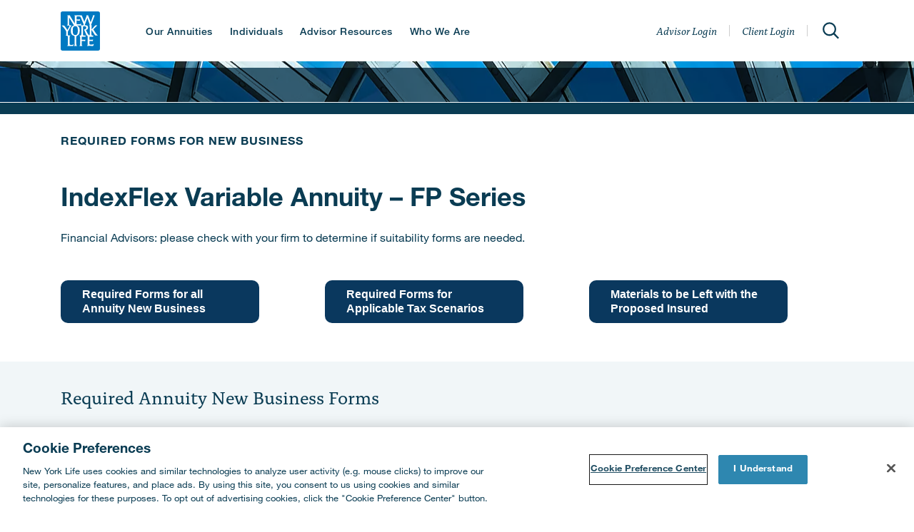

--- FILE ---
content_type: text/html; charset=UTF-8
request_url: https://www.nylannuities.com/resources/new-business-checklists/required-forms-indexflex-va
body_size: 29523
content:

<!DOCTYPE HTML>
<html lang="en">
    <head>
    <meta charset="UTF-8"/>
    <title>Required Forms - IndexFlex Variable Annuity | New York Life Annuities</title>
    <meta name="keywords" content="Variable Annuities,Sales Support"/>
    
    <meta name="template" content="basic-page"/>
    <meta name="viewport" content="width=device-width, initial-scale=1"/>
    

    
    
    

    
    
<script defer="defer" type="text/javascript" src="https://rum.hlx.page/.rum/@adobe/helix-rum-js@%5E2/dist/rum-standalone.js" data-routing="env=prod,tier=publish,ams=New York Life Insurance Company (AEM)" integrity="" crossorigin="anonymous" data-enhancer-version="" data-enhancer-hash=""></script>
<link rel="stylesheet" href="/etc.clientlibs/annuities/clientlibs/dependencies.min.ACSHASH235082a9cf7c49c83334755f4a17b628.css" type="text/css">
<link rel="stylesheet" href="/etc.clientlibs/annuities/clientlibs/global.min.ACSHASH4d863f4926cac7b2e40f85193e05f2d9.css" type="text/css">





<link rel="canonical" href="https://www.nylannuities.com/resources/new-business-checklists/required-forms-indexflex-va"/>
<link rel="icon" type="image/x-icon" href="/assets/images/icons/nyl-favicon.png"/>
<link rel="apple-touch-icon" href="/logo.png"/>
<meta name="analytics-pagename" content="resources:new-business-checklists:required-forms-indexflex-va"/>


    <meta name="facet_product-category" content="Variable Annuities"/>

    <meta name="facet_advisor-resources" content="Sales Support"/>

<meta property="og:type" content="website"/>
<meta property="og:url" content="https://www.nylannuities.com/resources/new-business-checklists/required-forms-indexflex-va"/>

    
    
    


    
    
    



    
    
    
    
    
    
    



<meta name="pub_date" content="10/08/2025"/>

<meta name="smru-bates" content="1917661,6025964.1"/>



<script type="text/javascript">
;window.NREUM||(NREUM={});NREUM.init={distributed_tracing:{enabled:true},privacy:{cookies_enabled:true},ajax:{deny_list:["bam.nr-data.net"]}};

;NREUM.loader_config={accountID:"2096806",trustKey:"2441014",agentID:"1835079202",licenseKey:"NRBR-f936c64025bf2b18716",applicationID:"1835079202"};
;NREUM.info={beacon:"bam.nr-data.net",errorBeacon:"bam.nr-data.net",licenseKey:"NRBR-f936c64025bf2b18716",applicationID:"1835079202",sa:1};
;/*! For license information please see nr-loader-spa-1.275.0.min.js.LICENSE.txt */
(()=>{var e,t,r={8122:(e,t,r)=>{"use strict";r.d(t,{a:()=>i});var n=r(944);function i(e,t){try{if(!e||"object"!=typeof e)return(0,n.R)(3);if(!t||"object"!=typeof t)return(0,n.R)(4);const r=Object.create(Object.getPrototypeOf(t),Object.getOwnPropertyDescriptors(t)),o=0===Object.keys(r).length?e:r;for(let a in o)if(void 0!==e[a])try{if(null===e[a]){r[a]=null;continue}Array.isArray(e[a])&&Array.isArray(t[a])?r[a]=Array.from(new Set([...e[a],...t[a]])):"object"==typeof e[a]&&"object"==typeof t[a]?r[a]=i(e[a],t[a]):r[a]=e[a]}catch(e){(0,n.R)(1,e)}return r}catch(e){(0,n.R)(2,e)}}},2555:(e,t,r)=>{"use strict";r.d(t,{Vp:()=>c,fn:()=>s,x1:()=>u});var n=r(384),i=r(8122);const o={beacon:n.NT.beacon,errorBeacon:n.NT.errorBeacon,licenseKey:void 0,applicationID:void 0,sa:void 0,queueTime:void 0,applicationTime:void 0,ttGuid:void 0,user:void 0,account:void 0,product:void 0,extra:void 0,jsAttributes:{},userAttributes:void 0,atts:void 0,transactionName:void 0,tNamePlain:void 0},a={};function s(e){try{const t=c(e);return!!t.licenseKey&&!!t.errorBeacon&&!!t.applicationID}catch(e){return!1}}function c(e){if(!e)throw new Error("All info objects require an agent identifier!");if(!a[e])throw new Error("Info for ".concat(e," was never set"));return a[e]}function u(e,t){if(!e)throw new Error("All info objects require an agent identifier!");a[e]=(0,i.a)(t,o);const r=(0,n.nY)(e);r&&(r.info=a[e])}},9417:(e,t,r)=>{"use strict";r.d(t,{D0:()=>h,gD:()=>g,xN:()=>p});var n=r(993);const i=e=>{if(!e||"string"!=typeof e)return!1;try{document.createDocumentFragment().querySelector(e)}catch{return!1}return!0};var o=r(2614),a=r(944),s=r(384),c=r(8122);const u="[data-nr-mask]",d=()=>{const e={mask_selector:"*",block_selector:"[data-nr-block]",mask_input_options:{color:!1,date:!1,"datetime-local":!1,email:!1,month:!1,number:!1,range:!1,search:!1,tel:!1,text:!1,time:!1,url:!1,week:!1,textarea:!1,select:!1,password:!0}};return{ajax:{deny_list:void 0,block_internal:!0,enabled:!0,harvestTimeSeconds:10,autoStart:!0},distributed_tracing:{enabled:void 0,exclude_newrelic_header:void 0,cors_use_newrelic_header:void 0,cors_use_tracecontext_headers:void 0,allowed_origins:void 0},feature_flags:[],generic_events:{enabled:!0,harvestTimeSeconds:30,autoStart:!0},harvest:{tooManyRequestsDelay:60},jserrors:{enabled:!0,harvestTimeSeconds:10,autoStart:!0},logging:{enabled:!0,harvestTimeSeconds:10,autoStart:!0,level:n.p_.INFO},metrics:{enabled:!0,autoStart:!0},obfuscate:void 0,page_action:{enabled:!0},page_view_event:{enabled:!0,autoStart:!0},page_view_timing:{enabled:!0,harvestTimeSeconds:30,autoStart:!0},performance:{capture_marks:!1,capture_measures:!1},privacy:{cookies_enabled:!0},proxy:{assets:void 0,beacon:void 0},session:{expiresMs:o.wk,inactiveMs:o.BB},session_replay:{autoStart:!0,enabled:!1,harvestTimeSeconds:60,preload:!1,sampling_rate:10,error_sampling_rate:100,collect_fonts:!1,inline_images:!1,fix_stylesheets:!0,mask_all_inputs:!0,get mask_text_selector(){return e.mask_selector},set mask_text_selector(t){i(t)?e.mask_selector="".concat(t,",").concat(u):""===t||null===t?e.mask_selector=u:(0,a.R)(5,t)},get block_class(){return"nr-block"},get ignore_class(){return"nr-ignore"},get mask_text_class(){return"nr-mask"},get block_selector(){return e.block_selector},set block_selector(t){i(t)?e.block_selector+=",".concat(t):""!==t&&(0,a.R)(6,t)},get mask_input_options(){return e.mask_input_options},set mask_input_options(t){t&&"object"==typeof t?e.mask_input_options={...t,password:!0}:(0,a.R)(7,t)}},session_trace:{enabled:!0,harvestTimeSeconds:10,autoStart:!0},soft_navigations:{enabled:!0,harvestTimeSeconds:10,autoStart:!0},spa:{enabled:!0,harvestTimeSeconds:10,autoStart:!0},ssl:void 0,user_actions:{enabled:!0}}},l={},f="All configuration objects require an agent identifier!";function h(e){if(!e)throw new Error(f);if(!l[e])throw new Error("Configuration for ".concat(e," was never set"));return l[e]}function p(e,t){if(!e)throw new Error(f);l[e]=(0,c.a)(t,d());const r=(0,s.nY)(e);r&&(r.init=l[e])}function g(e,t){if(!e)throw new Error(f);var r=h(e);if(r){for(var n=t.split("."),i=0;i<n.length-1;i++)if("object"!=typeof(r=r[n[i]]))return;r=r[n[n.length-1]]}return r}},5603:(e,t,r)=>{"use strict";r.d(t,{a:()=>c,o:()=>s});var n=r(384),i=r(8122);const o={accountID:void 0,trustKey:void 0,agentID:void 0,licenseKey:void 0,applicationID:void 0,xpid:void 0},a={};function s(e){if(!e)throw new Error("All loader-config objects require an agent identifier!");if(!a[e])throw new Error("LoaderConfig for ".concat(e," was never set"));return a[e]}function c(e,t){if(!e)throw new Error("All loader-config objects require an agent identifier!");a[e]=(0,i.a)(t,o);const r=(0,n.nY)(e);r&&(r.loader_config=a[e])}},3371:(e,t,r)=>{"use strict";r.d(t,{V:()=>f,f:()=>l});var n=r(8122),i=r(384),o=r(6154),a=r(9324);let s=0;const c={buildEnv:a.F3,distMethod:a.Xs,version:a.xv,originTime:o.WN},u={customTransaction:void 0,disabled:!1,isolatedBacklog:!1,loaderType:void 0,maxBytes:3e4,onerror:void 0,ptid:void 0,releaseIds:{},appMetadata:{},session:void 0,denyList:void 0,timeKeeper:void 0,obfuscator:void 0},d={};function l(e){if(!e)throw new Error("All runtime objects require an agent identifier!");if(!d[e])throw new Error("Runtime for ".concat(e," was never set"));return d[e]}function f(e,t){if(!e)throw new Error("All runtime objects require an agent identifier!");d[e]={...(0,n.a)(t,u),...c},Object.hasOwnProperty.call(d[e],"harvestCount")||Object.defineProperty(d[e],"harvestCount",{get:()=>++s});const r=(0,i.nY)(e);r&&(r.runtime=d[e])}},9324:(e,t,r)=>{"use strict";r.d(t,{F3:()=>i,Xs:()=>o,Yq:()=>a,xv:()=>n});const n="1.275.0",i="PROD",o="CDN",a="^2.0.0-alpha.17"},6154:(e,t,r)=>{"use strict";r.d(t,{A4:()=>s,OF:()=>d,RI:()=>i,WN:()=>h,bv:()=>o,gm:()=>a,lR:()=>f,m:()=>u,mw:()=>c,sb:()=>l});var n=r(1863);const i="undefined"!=typeof window&&!!window.document,o="undefined"!=typeof WorkerGlobalScope&&("undefined"!=typeof self&&self instanceof WorkerGlobalScope&&self.navigator instanceof WorkerNavigator||"undefined"!=typeof globalThis&&globalThis instanceof WorkerGlobalScope&&globalThis.navigator instanceof WorkerNavigator),a=i?window:"undefined"!=typeof WorkerGlobalScope&&("undefined"!=typeof self&&self instanceof WorkerGlobalScope&&self||"undefined"!=typeof globalThis&&globalThis instanceof WorkerGlobalScope&&globalThis),s="complete"===a?.document?.readyState,c=Boolean("hidden"===a?.document?.visibilityState),u=""+a?.location,d=/iPad|iPhone|iPod/.test(a.navigator?.userAgent),l=d&&"undefined"==typeof SharedWorker,f=(()=>{const e=a.navigator?.userAgent?.match(/Firefox[/\s](\d+\.\d+)/);return Array.isArray(e)&&e.length>=2?+e[1]:0})(),h=Date.now()-(0,n.t)()},7295:(e,t,r)=>{"use strict";r.d(t,{Xv:()=>a,gX:()=>i,iW:()=>o});var n=[];function i(e){if(!e||o(e))return!1;if(0===n.length)return!0;for(var t=0;t<n.length;t++){var r=n[t];if("*"===r.hostname)return!1;if(s(r.hostname,e.hostname)&&c(r.pathname,e.pathname))return!1}return!0}function o(e){return void 0===e.hostname}function a(e){if(n=[],e&&e.length)for(var t=0;t<e.length;t++){let r=e[t];if(!r)continue;0===r.indexOf("http://")?r=r.substring(7):0===r.indexOf("https://")&&(r=r.substring(8));const i=r.indexOf("/");let o,a;i>0?(o=r.substring(0,i),a=r.substring(i)):(o=r,a="");let[s]=o.split(":");n.push({hostname:s,pathname:a})}}function s(e,t){return!(e.length>t.length)&&t.indexOf(e)===t.length-e.length}function c(e,t){return 0===e.indexOf("/")&&(e=e.substring(1)),0===t.indexOf("/")&&(t=t.substring(1)),""===e||e===t}},1687:(e,t,r)=>{"use strict";r.d(t,{Ak:()=>c,Ze:()=>l,x3:()=>u});var n=r(7836),i=r(3606),o=r(860),a=r(2646);const s={};function c(e,t){const r={staged:!1,priority:o.P3[t]||0};d(e),s[e].get(t)||s[e].set(t,r)}function u(e,t){e&&s[e]&&(s[e].get(t)&&s[e].delete(t),h(e,t,!1),s[e].size&&f(e))}function d(e){if(!e)throw new Error("agentIdentifier required");s[e]||(s[e]=new Map)}function l(e="",t="feature",r=!1){if(d(e),!e||!s[e].get(t)||r)return h(e,t);s[e].get(t).staged=!0,f(e)}function f(e){const t=Array.from(s[e]);t.every((([e,t])=>t.staged))&&(t.sort(((e,t)=>e[1].priority-t[1].priority)),t.forEach((([t])=>{s[e].delete(t),h(e,t)})))}function h(e,t,r=!0){const o=e?n.ee.get(e):n.ee,s=i.i.handlers;if(!o.aborted&&o.backlog&&s){if(r){const e=o.backlog[t],r=s[t];if(r){for(let t=0;e&&t<e.length;++t)p(e[t],r);Object.entries(r).forEach((([e,t])=>{Object.values(t||{}).forEach((t=>{t[0]?.on&&t[0]?.context()instanceof a.y&&t[0].on(e,t[1])}))}))}}o.isolatedBacklog||delete s[t],o.backlog[t]=null,o.emit("drain-"+t,[])}}function p(e,t){var r=e[1];Object.values(t[r]||{}).forEach((t=>{var r=e[0];if(t[0]===r){var n=t[1],i=e[3],o=e[2];n.apply(i,o)}}))}},7836:(e,t,r)=>{"use strict";r.d(t,{P:()=>c,ee:()=>u});var n=r(384),i=r(8990),o=r(3371),a=r(2646),s=r(5607);const c="nr@context:".concat(s.W),u=function e(t,r){var n={},s={},d={},l=!1;try{l=16===r.length&&(0,o.f)(r).isolatedBacklog}catch(e){}var f={on:p,addEventListener:p,removeEventListener:function(e,t){var r=n[e];if(!r)return;for(var i=0;i<r.length;i++)r[i]===t&&r.splice(i,1)},emit:function(e,r,n,i,o){!1!==o&&(o=!0);if(u.aborted&&!i)return;t&&o&&t.emit(e,r,n);for(var a=h(n),c=g(e),d=c.length,l=0;l<d;l++)c[l].apply(a,r);var p=v()[s[e]];p&&p.push([f,e,r,a]);return a},get:m,listeners:g,context:h,buffer:function(e,t){const r=v();if(t=t||"feature",f.aborted)return;Object.entries(e||{}).forEach((([e,n])=>{s[n]=t,t in r||(r[t]=[])}))},abort:function(){f._aborted=!0,Object.keys(f.backlog).forEach((e=>{delete f.backlog[e]}))},isBuffering:function(e){return!!v()[s[e]]},debugId:r,backlog:l?{}:t&&"object"==typeof t.backlog?t.backlog:{},isolatedBacklog:l};return Object.defineProperty(f,"aborted",{get:()=>{let e=f._aborted||!1;return e||(t&&(e=t.aborted),e)}}),f;function h(e){return e&&e instanceof a.y?e:e?(0,i.I)(e,c,(()=>new a.y(c))):new a.y(c)}function p(e,t){n[e]=g(e).concat(t)}function g(e){return n[e]||[]}function m(t){return d[t]=d[t]||e(f,t)}function v(){return f.backlog}}(void 0,"globalEE"),d=(0,n.Zm)();d.ee||(d.ee=u)},2646:(e,t,r)=>{"use strict";r.d(t,{y:()=>n});class n{constructor(e){this.contextId=e}}},9908:(e,t,r)=>{"use strict";r.d(t,{d:()=>n,p:()=>i});var n=r(7836).ee.get("handle");function i(e,t,r,i,o){o?(o.buffer([e],i),o.emit(e,t,r)):(n.buffer([e],i),n.emit(e,t,r))}},3606:(e,t,r)=>{"use strict";r.d(t,{i:()=>o});var n=r(9908);o.on=a;var i=o.handlers={};function o(e,t,r,o){a(o||n.d,i,e,t,r)}function a(e,t,r,i,o){o||(o="feature"),e||(e=n.d);var a=t[o]=t[o]||{};(a[r]=a[r]||[]).push([e,i])}},3878:(e,t,r)=>{"use strict";function n(e,t){return{capture:e,passive:!1,signal:t}}function i(e,t,r=!1,i){window.addEventListener(e,t,n(r,i))}function o(e,t,r=!1,i){document.addEventListener(e,t,n(r,i))}r.d(t,{DD:()=>o,jT:()=>n,sp:()=>i})},5607:(e,t,r)=>{"use strict";r.d(t,{W:()=>n});const n=(0,r(9566).bz)()},9566:(e,t,r)=>{"use strict";r.d(t,{LA:()=>s,ZF:()=>c,bz:()=>a,el:()=>u});var n=r(6154);const i="xxxxxxxx-xxxx-4xxx-yxxx-xxxxxxxxxxxx";function o(e,t){return e?15&e[t]:16*Math.random()|0}function a(){const e=n.gm?.crypto||n.gm?.msCrypto;let t,r=0;return e&&e.getRandomValues&&(t=e.getRandomValues(new Uint8Array(30))),i.split("").map((e=>"x"===e?o(t,r++).toString(16):"y"===e?(3&o()|8).toString(16):e)).join("")}function s(e){const t=n.gm?.crypto||n.gm?.msCrypto;let r,i=0;t&&t.getRandomValues&&(r=t.getRandomValues(new Uint8Array(e)));const a=[];for(var s=0;s<e;s++)a.push(o(r,i++).toString(16));return a.join("")}function c(){return s(16)}function u(){return s(32)}},2614:(e,t,r)=>{"use strict";r.d(t,{BB:()=>a,H3:()=>n,g:()=>u,iL:()=>c,tS:()=>s,uh:()=>i,wk:()=>o});const n="NRBA",i="SESSION",o=144e5,a=18e5,s={STARTED:"session-started",PAUSE:"session-pause",RESET:"session-reset",RESUME:"session-resume",UPDATE:"session-update"},c={SAME_TAB:"same-tab",CROSS_TAB:"cross-tab"},u={OFF:0,FULL:1,ERROR:2}},1863:(e,t,r)=>{"use strict";function n(){return Math.floor(performance.now())}r.d(t,{t:()=>n})},7485:(e,t,r)=>{"use strict";r.d(t,{D:()=>i});var n=r(6154);function i(e){if(0===(e||"").indexOf("data:"))return{protocol:"data"};try{const t=new URL(e,location.href),r={port:t.port,hostname:t.hostname,pathname:t.pathname,search:t.search,protocol:t.protocol.slice(0,t.protocol.indexOf(":")),sameOrigin:t.protocol===n.gm?.location?.protocol&&t.host===n.gm?.location?.host};return r.port&&""!==r.port||("http:"===t.protocol&&(r.port="80"),"https:"===t.protocol&&(r.port="443")),r.pathname&&""!==r.pathname?r.pathname.startsWith("/")||(r.pathname="/".concat(r.pathname)):r.pathname="/",r}catch(e){return{}}}},944:(e,t,r)=>{"use strict";function n(e,t){"function"==typeof console.debug&&console.debug("New Relic Warning: https://github.com/newrelic/newrelic-browser-agent/blob/main/docs/warning-codes.md#".concat(e),t)}r.d(t,{R:()=>n})},5284:(e,t,r)=>{"use strict";r.d(t,{t:()=>c,B:()=>s});var n=r(7836),i=r(6154);const o="newrelic";const a=new Set,s={};function c(e,t){const r=n.ee.get(t);s[t]??={},e&&"object"==typeof e&&(a.has(t)||(r.emit("rumresp",[e]),s[t]=e,a.add(t),function(e={}){try{i.gm.dispatchEvent(new CustomEvent(o,{detail:e}))}catch(e){}}({loaded:!0})))}},8990:(e,t,r)=>{"use strict";r.d(t,{I:()=>i});var n=Object.prototype.hasOwnProperty;function i(e,t,r){if(n.call(e,t))return e[t];var i=r();if(Object.defineProperty&&Object.keys)try{return Object.defineProperty(e,t,{value:i,writable:!0,enumerable:!1}),i}catch(e){}return e[t]=i,i}},6389:(e,t,r)=>{"use strict";function n(e,t=500,r={}){const n=r?.leading||!1;let i;return(...r)=>{n&&void 0===i&&(e.apply(this,r),i=setTimeout((()=>{i=clearTimeout(i)}),t)),n||(clearTimeout(i),i=setTimeout((()=>{e.apply(this,r)}),t))}}function i(e){let t=!1;return(...r)=>{t||(t=!0,e.apply(this,r))}}r.d(t,{J:()=>i,s:()=>n})},3304:(e,t,r)=>{"use strict";r.d(t,{A:()=>o});var n=r(7836);const i=()=>{const e=new WeakSet;return(t,r)=>{if("object"==typeof r&&null!==r){if(e.has(r))return;e.add(r)}return r}};function o(e){try{return JSON.stringify(e,i())??""}catch(e){try{n.ee.emit("internal-error",[e])}catch(e){}return""}}},5289:(e,t,r)=>{"use strict";r.d(t,{GG:()=>o,sB:()=>a});var n=r(3878);function i(){return"undefined"==typeof document||"complete"===document.readyState}function o(e,t){if(i())return e();(0,n.sp)("load",e,t)}function a(e){if(i())return e();(0,n.DD)("DOMContentLoaded",e)}},384:(e,t,r)=>{"use strict";r.d(t,{NT:()=>o,US:()=>d,Zm:()=>a,bQ:()=>c,dV:()=>s,nY:()=>u,pV:()=>l});var n=r(6154),i=r(1863);const o={beacon:"bam.nr-data.net",errorBeacon:"bam.nr-data.net"};function a(){return n.gm.NREUM||(n.gm.NREUM={}),void 0===n.gm.newrelic&&(n.gm.newrelic=n.gm.NREUM),n.gm.NREUM}function s(){let e=a();return e.o||(e.o={ST:n.gm.setTimeout,SI:n.gm.setImmediate,CT:n.gm.clearTimeout,XHR:n.gm.XMLHttpRequest,REQ:n.gm.Request,EV:n.gm.Event,PR:n.gm.Promise,MO:n.gm.MutationObserver,FETCH:n.gm.fetch,WS:n.gm.WebSocket}),e}function c(e,t){let r=a();r.initializedAgents??={},t.initializedAt={ms:(0,i.t)(),date:new Date},r.initializedAgents[e]=t}function u(e){let t=a();return t.initializedAgents?.[e]}function d(e,t){a()[e]=t}function l(){return function(){let e=a();const t=e.info||{};e.info={beacon:o.beacon,errorBeacon:o.errorBeacon,...t}}(),function(){let e=a();const t=e.init||{};e.init={...t}}(),s(),function(){let e=a();const t=e.loader_config||{};e.loader_config={...t}}(),a()}},2843:(e,t,r)=>{"use strict";r.d(t,{u:()=>i});var n=r(3878);function i(e,t=!1,r,i){(0,n.DD)("visibilitychange",(function(){if(t)return void("hidden"===document.visibilityState&&e());e(document.visibilityState)}),r,i)}},8139:(e,t,r)=>{"use strict";r.d(t,{u:()=>f});var n=r(7836),i=r(3434),o=r(8990),a=r(6154);const s={},c=a.gm.XMLHttpRequest,u="addEventListener",d="removeEventListener",l="nr@wrapped:".concat(n.P);function f(e){var t=function(e){return(e||n.ee).get("events")}(e);if(s[t.debugId]++)return t;s[t.debugId]=1;var r=(0,i.YM)(t,!0);function f(e){r.inPlace(e,[u,d],"-",p)}function p(e,t){return e[1]}return"getPrototypeOf"in Object&&(a.RI&&h(document,f),c&&h(c.prototype,f),h(a.gm,f)),t.on(u+"-start",(function(e,t){var n=e[1];if(null!==n&&("function"==typeof n||"object"==typeof n)){var i=(0,o.I)(n,l,(function(){var e={object:function(){if("function"!=typeof n.handleEvent)return;return n.handleEvent.apply(n,arguments)},function:n}[typeof n];return e?r(e,"fn-",null,e.name||"anonymous"):n}));this.wrapped=e[1]=i}})),t.on(d+"-start",(function(e){e[1]=this.wrapped||e[1]})),t}function h(e,t,...r){let n=e;for(;"object"==typeof n&&!Object.prototype.hasOwnProperty.call(n,u);)n=Object.getPrototypeOf(n);n&&t(n,...r)}},3434:(e,t,r)=>{"use strict";r.d(t,{Jt:()=>o,YM:()=>c});var n=r(7836),i=r(5607);const o="nr@original:".concat(i.W);var a=Object.prototype.hasOwnProperty,s=!1;function c(e,t){return e||(e=n.ee),r.inPlace=function(e,t,n,i,o){n||(n="");const a="-"===n.charAt(0);for(let s=0;s<t.length;s++){const c=t[s],u=e[c];d(u)||(e[c]=r(u,a?c+n:n,i,c,o))}},r.flag=o,r;function r(t,r,n,s,c){return d(t)?t:(r||(r=""),nrWrapper[o]=t,function(e,t,r){if(Object.defineProperty&&Object.keys)try{return Object.keys(e).forEach((function(r){Object.defineProperty(t,r,{get:function(){return e[r]},set:function(t){return e[r]=t,t}})})),t}catch(e){u([e],r)}for(var n in e)a.call(e,n)&&(t[n]=e[n])}(t,nrWrapper,e),nrWrapper);function nrWrapper(){var o,a,d,l;try{a=this,o=[...arguments],d="function"==typeof n?n(o,a):n||{}}catch(t){u([t,"",[o,a,s],d],e)}i(r+"start",[o,a,s],d,c);try{return l=t.apply(a,o)}catch(e){throw i(r+"err",[o,a,e],d,c),e}finally{i(r+"end",[o,a,l],d,c)}}}function i(r,n,i,o){if(!s||t){var a=s;s=!0;try{e.emit(r,n,i,t,o)}catch(t){u([t,r,n,i],e)}s=a}}}function u(e,t){t||(t=n.ee);try{t.emit("internal-error",e)}catch(e){}}function d(e){return!(e&&"function"==typeof e&&e.apply&&!e[o])}},9300:(e,t,r)=>{"use strict";r.d(t,{T:()=>n});const n=r(860).K7.ajax},3333:(e,t,r)=>{"use strict";r.d(t,{TZ:()=>n,Zp:()=>i,mq:()=>s,nf:()=>a,qN:()=>o});const n=r(860).K7.genericEvents,i=["auxclick","click","copy","keydown","paste","scrollend"],o=["focus","blur"],a=4,s=1e3},6774:(e,t,r)=>{"use strict";r.d(t,{T:()=>n});const n=r(860).K7.jserrors},993:(e,t,r)=>{"use strict";r.d(t,{ET:()=>o,TZ:()=>a,p_:()=>i});var n=r(860);const i={ERROR:"ERROR",WARN:"WARN",INFO:"INFO",DEBUG:"DEBUG",TRACE:"TRACE"},o="log",a=n.K7.logging},3785:(e,t,r)=>{"use strict";r.d(t,{R:()=>c,b:()=>u});var n=r(9908),i=r(1863),o=r(860),a=r(3969),s=r(993);function c(e,t,r={},c=s.p_.INFO){(0,n.p)(a.xV,["API/logging/".concat(c.toLowerCase(),"/called")],void 0,o.K7.metrics,e),(0,n.p)(s.ET,[(0,i.t)(),t,r,c],void 0,o.K7.logging,e)}function u(e){return"string"==typeof e&&Object.values(s.p_).some((t=>t===e.toUpperCase().trim()))}},3969:(e,t,r)=>{"use strict";r.d(t,{TZ:()=>n,XG:()=>s,rs:()=>i,xV:()=>a,z_:()=>o});const n=r(860).K7.metrics,i="sm",o="cm",a="storeSupportabilityMetrics",s="storeEventMetrics"},6630:(e,t,r)=>{"use strict";r.d(t,{T:()=>n});const n=r(860).K7.pageViewEvent},782:(e,t,r)=>{"use strict";r.d(t,{T:()=>n});const n=r(860).K7.pageViewTiming},6344:(e,t,r)=>{"use strict";r.d(t,{BB:()=>d,G4:()=>o,Qb:()=>l,TZ:()=>i,Ug:()=>a,_s:()=>s,bc:()=>u,yP:()=>c});var n=r(2614);const i=r(860).K7.sessionReplay,o={RECORD:"recordReplay",PAUSE:"pauseReplay",REPLAY_RUNNING:"replayRunning",ERROR_DURING_REPLAY:"errorDuringReplay"},a=.12,s={DomContentLoaded:0,Load:1,FullSnapshot:2,IncrementalSnapshot:3,Meta:4,Custom:5},c={[n.g.ERROR]:15e3,[n.g.FULL]:3e5,[n.g.OFF]:0},u={RESET:{message:"Session was reset",sm:"Reset"},IMPORT:{message:"Recorder failed to import",sm:"Import"},TOO_MANY:{message:"429: Too Many Requests",sm:"Too-Many"},TOO_BIG:{message:"Payload was too large",sm:"Too-Big"},CROSS_TAB:{message:"Session Entity was set to OFF on another tab",sm:"Cross-Tab"},ENTITLEMENTS:{message:"Session Replay is not allowed and will not be started",sm:"Entitlement"}},d=5e3,l={API:"api"}},5270:(e,t,r)=>{"use strict";r.d(t,{Aw:()=>c,CT:()=>u,SR:()=>s});var n=r(384),i=r(9417),o=r(7767),a=r(6154);function s(e){return!!(0,n.dV)().o.MO&&(0,o.V)(e)&&!0===(0,i.gD)(e,"session_trace.enabled")}function c(e){return!0===(0,i.gD)(e,"session_replay.preload")&&s(e)}function u(e,t){const r=t.correctAbsoluteTimestamp(e);return{originalTimestamp:e,correctedTimestamp:r,timestampDiff:e-r,originTime:a.WN,correctedOriginTime:t.correctedOriginTime,originTimeDiff:Math.floor(a.WN-t.correctedOriginTime)}}},3738:(e,t,r)=>{"use strict";r.d(t,{He:()=>i,Kp:()=>s,Lc:()=>u,Rz:()=>d,TZ:()=>n,bD:()=>o,d3:()=>a,jx:()=>l,uP:()=>c});const n=r(860).K7.sessionTrace,i="bstResource",o="resource",a="-start",s="-end",c="fn"+a,u="fn"+s,d="pushState",l=1e3},3962:(e,t,r)=>{"use strict";r.d(t,{AM:()=>o,O2:()=>s,Qu:()=>c,TZ:()=>a,ih:()=>u,tC:()=>i});var n=r(860);const i=["click","keydown","submit"],o="api",a=n.K7.softNav,s={INITIAL_PAGE_LOAD:"",ROUTE_CHANGE:1,UNSPECIFIED:2},c={INTERACTION:1,AJAX:2,CUSTOM_END:3,CUSTOM_TRACER:4},u={IP:"in progress",FIN:"finished",CAN:"cancelled"}},7378:(e,t,r)=>{"use strict";r.d(t,{$p:()=>x,BR:()=>b,Kp:()=>R,L3:()=>y,Lc:()=>c,NC:()=>o,SG:()=>d,TZ:()=>i,U6:()=>p,UT:()=>m,d3:()=>w,dT:()=>f,e5:()=>A,gx:()=>v,l9:()=>l,oW:()=>h,op:()=>g,rw:()=>u,tH:()=>E,uP:()=>s,wW:()=>T,xq:()=>a});var n=r(384);const i=r(860).K7.spa,o=["click","submit","keypress","keydown","keyup","change"],a=999,s="fn-start",c="fn-end",u="cb-start",d="api-ixn-",l="remaining",f="interaction",h="spaNode",p="jsonpNode",g="fetch-start",m="fetch-done",v="fetch-body-",b="jsonp-end",y=(0,n.dV)().o.ST,w="-start",R="-end",x="-body",T="cb"+R,A="jsTime",E="fetch"},4234:(e,t,r)=>{"use strict";r.d(t,{W:()=>o});var n=r(7836),i=r(1687);class o{constructor(e,t){this.agentIdentifier=e,this.ee=n.ee.get(e),this.featureName=t,this.blocked=!1}deregisterDrain(){(0,i.x3)(this.agentIdentifier,this.featureName)}}},7767:(e,t,r)=>{"use strict";r.d(t,{V:()=>o});var n=r(9417),i=r(6154);const o=e=>i.RI&&!0===(0,n.gD)(e,"privacy.cookies_enabled")},425:(e,t,r)=>{"use strict";r.d(t,{j:()=>P});var n=r(860),i=r(2555),o=r(3371),a=r(9908),s=r(7836),c=r(1687),u=r(5289),d=r(6154),l=r(944),f=r(3969),h=r(384),p=r(6344);const g=["setErrorHandler","finished","addToTrace","addRelease","addPageAction","setCurrentRouteName","setPageViewName","setCustomAttribute","interaction","noticeError","setUserId","setApplicationVersion","start",p.G4.RECORD,p.G4.PAUSE,"log","wrapLogger"],m=["setErrorHandler","finished","addToTrace","addRelease"];var v=r(1863),b=r(2614),y=r(993),w=r(3785),R=r(2646),x=r(3434);const T=new Map;function A(e,t,r,n){if("object"!=typeof t||!t||"string"!=typeof r||!r||"function"!=typeof t[r])return(0,l.R)(29);const i=function(e){return(e||s.ee).get("logger")}(e),o=(0,x.YM)(i),a=new R.y(s.P);a.level=n.level,a.customAttributes=n.customAttributes;const c=t[r]?.[x.Jt]||t[r];return T.set(c,a),o.inPlace(t,[r],"wrap-logger-",(()=>T.get(c))),i}function E(){const e=(0,h.pV)();g.forEach((t=>{e[t]=(...r)=>function(t,...r){let n=[];return Object.values(e.initializedAgents).forEach((e=>{e&&e.api?e.exposed&&e.api[t]&&n.push(e.api[t](...r)):(0,l.R)(38,t)})),n.length>1?n:n[0]}(t,...r)}))}const S={};var N=r(9417),O=r(5603),_=r(5284);const I=e=>{const t=e.startsWith("http");e+="/",r.p=t?e:"https://"+e};let j=!1;function P(e,t={},g,R){let{init:x,info:T,loader_config:P,runtime:C={},exposed:k=!0}=t;C.loaderType=g;const L=(0,h.pV)();T||(x=L.init,T=L.info,P=L.loader_config),(0,N.xN)(e.agentIdentifier,x||{}),(0,O.a)(e.agentIdentifier,P||{}),T.jsAttributes??={},d.bv&&(T.jsAttributes.isWorker=!0),(0,i.x1)(e.agentIdentifier,T);const H=(0,N.D0)(e.agentIdentifier),D=[T.beacon,T.errorBeacon];j||(H.proxy.assets&&(I(H.proxy.assets),D.push(H.proxy.assets)),H.proxy.beacon&&D.push(H.proxy.beacon),E(),(0,h.US)("activatedFeatures",_.B),e.runSoftNavOverSpa&&=!0===H.soft_navigations.enabled&&H.feature_flags.includes("soft_nav")),C.denyList=[...H.ajax.deny_list||[],...H.ajax.block_internal?D:[]],C.ptid=e.agentIdentifier,(0,o.V)(e.agentIdentifier,C),e.ee=s.ee.get(e.agentIdentifier),void 0===e.api&&(e.api=function(e,t,h=!1){t||(0,c.Ak)(e,"api");const g={};var R=s.ee.get(e),x=R.get("tracer");S[e]=b.g.OFF,R.on(p.G4.REPLAY_RUNNING,(t=>{S[e]=t}));var T="api-",E=T+"ixn-";function N(t,r,n,o){const a=(0,i.Vp)(e);return null===r?delete a.jsAttributes[t]:(0,i.x1)(e,{...a,jsAttributes:{...a.jsAttributes,[t]:r}}),I(T,n,!0,o||null===r?"session":void 0)(t,r)}function O(){}g.log=function(e,{customAttributes:t={},level:r=y.p_.INFO}={}){(0,a.p)(f.xV,["API/log/called"],void 0,n.K7.metrics,R),(0,w.R)(R,e,t,r)},g.wrapLogger=(e,t,{customAttributes:r={},level:i=y.p_.INFO}={})=>{(0,a.p)(f.xV,["API/wrapLogger/called"],void 0,n.K7.metrics,R),A(R,e,t,{customAttributes:r,level:i})},m.forEach((e=>{g[e]=I(T,e,!0,"api")})),g.addPageAction=I(T,"addPageAction",!0,n.K7.genericEvents),g.setPageViewName=function(t,r){if("string"==typeof t)return"/"!==t.charAt(0)&&(t="/"+t),(0,o.f)(e).customTransaction=(r||"http://custom.transaction")+t,I(T,"setPageViewName",!0)()},g.setCustomAttribute=function(e,t,r=!1){if("string"==typeof e){if(["string","number","boolean"].includes(typeof t)||null===t)return N(e,t,"setCustomAttribute",r);(0,l.R)(40,typeof t)}else(0,l.R)(39,typeof e)},g.setUserId=function(e){if("string"==typeof e||null===e)return N("enduser.id",e,"setUserId",!0);(0,l.R)(41,typeof e)},g.setApplicationVersion=function(e){if("string"==typeof e||null===e)return N("application.version",e,"setApplicationVersion",!1);(0,l.R)(42,typeof e)},g.start=()=>{try{(0,a.p)(f.xV,["API/start/called"],void 0,n.K7.metrics,R),R.emit("manual-start-all")}catch(e){(0,l.R)(23,e)}},g[p.G4.RECORD]=function(){(0,a.p)(f.xV,["API/recordReplay/called"],void 0,n.K7.metrics,R),(0,a.p)(p.G4.RECORD,[],void 0,n.K7.sessionReplay,R)},g[p.G4.PAUSE]=function(){(0,a.p)(f.xV,["API/pauseReplay/called"],void 0,n.K7.metrics,R),(0,a.p)(p.G4.PAUSE,[],void 0,n.K7.sessionReplay,R)},g.interaction=function(e){return(new O).get("object"==typeof e?e:{})};const _=O.prototype={createTracer:function(e,t){var r={},i=this,o="function"==typeof t;return(0,a.p)(f.xV,["API/createTracer/called"],void 0,n.K7.metrics,R),h||(0,a.p)(E+"tracer",[(0,v.t)(),e,r],i,n.K7.spa,R),function(){if(x.emit((o?"":"no-")+"fn-start",[(0,v.t)(),i,o],r),o)try{return t.apply(this,arguments)}catch(e){const t="string"==typeof e?new Error(e):e;throw x.emit("fn-err",[arguments,this,t],r),t}finally{x.emit("fn-end",[(0,v.t)()],r)}}}};function I(e,t,r,i){return function(){return(0,a.p)(f.xV,["API/"+t+"/called"],void 0,n.K7.metrics,R),i&&(0,a.p)(e+t,[(0,v.t)(),...arguments],r?null:this,i,R),r?void 0:this}}function j(){r.e(478).then(r.bind(r,8778)).then((({setAPI:t})=>{t(e),(0,c.Ze)(e,"api")})).catch((e=>{(0,l.R)(27,e),R.abort()}))}return["actionText","setName","setAttribute","save","ignore","onEnd","getContext","end","get"].forEach((e=>{_[e]=I(E,e,void 0,h?n.K7.softNav:n.K7.spa)})),g.setCurrentRouteName=h?I(E,"routeName",void 0,n.K7.softNav):I(T,"routeName",!0,n.K7.spa),g.noticeError=function(t,r){"string"==typeof t&&(t=new Error(t)),(0,a.p)(f.xV,["API/noticeError/called"],void 0,n.K7.metrics,R),(0,a.p)("err",[t,(0,v.t)(),!1,r,!!S[e]],void 0,n.K7.jserrors,R)},d.RI?(0,u.GG)((()=>j()),!0):j(),g}(e.agentIdentifier,R,e.runSoftNavOverSpa)),void 0===e.exposed&&(e.exposed=k),j=!0}},8374:(e,t,r)=>{r.nc=(()=>{try{return document?.currentScript?.nonce}catch(e){}return""})()},860:(e,t,r)=>{"use strict";r.d(t,{$J:()=>o,K7:()=>n,P3:()=>i});const n={ajax:"ajax",genericEvents:"generic_events",jserrors:"jserrors",logging:"logging",metrics:"metrics",pageAction:"page_action",pageViewEvent:"page_view_event",pageViewTiming:"page_view_timing",sessionReplay:"session_replay",sessionTrace:"session_trace",softNav:"soft_navigations",spa:"spa"},i={[n.pageViewEvent]:1,[n.pageViewTiming]:2,[n.metrics]:3,[n.jserrors]:4,[n.spa]:5,[n.ajax]:6,[n.sessionTrace]:7,[n.softNav]:8,[n.sessionReplay]:9,[n.logging]:10,[n.genericEvents]:11},o={[n.pageViewTiming]:"events",[n.ajax]:"events",[n.spa]:"events",[n.softNav]:"events",[n.metrics]:"jserrors",[n.jserrors]:"jserrors",[n.sessionTrace]:"browser/blobs",[n.sessionReplay]:"browser/blobs",[n.logging]:"browser/logs",[n.genericEvents]:"ins"}}},n={};function i(e){var t=n[e];if(void 0!==t)return t.exports;var o=n[e]={exports:{}};return r[e](o,o.exports,i),o.exports}i.m=r,i.d=(e,t)=>{for(var r in t)i.o(t,r)&&!i.o(e,r)&&Object.defineProperty(e,r,{enumerable:!0,get:t[r]})},i.f={},i.e=e=>Promise.all(Object.keys(i.f).reduce(((t,r)=>(i.f[r](e,t),t)),[])),i.u=e=>({212:"nr-spa-compressor",249:"nr-spa-recorder",478:"nr-spa"}[e]+"-1.275.0.min.js"),i.o=(e,t)=>Object.prototype.hasOwnProperty.call(e,t),e={},t="NRBA-1.275.0.PROD:",i.l=(r,n,o,a)=>{if(e[r])e[r].push(n);else{var s,c;if(void 0!==o)for(var u=document.getElementsByTagName("script"),d=0;d<u.length;d++){var l=u[d];if(l.getAttribute("src")==r||l.getAttribute("data-webpack")==t+o){s=l;break}}if(!s){c=!0;var f={478:"sha512-NvU3eQ7o5326npq3PdmyQFPyLLZ8dzJ2BG6+iqztQtUJe3LUirTbILWdA3lulN387X5fmO+nMjQ+LJRbkEPLVA==",249:"sha512-R/f355fvvfTK6aJgvL0I8Qhud5dLX6qQ7Zp5T6jXvMAyn8gP34jRy3hYQLS8EORUfSog20ecrDt9jLqfiNHbMQ==",212:"sha512-TFSNY6YbI0MLCIwHL77tq3s4Lpj2qr0N+8089sEUUOEdvqMeEJAchudmqpGRb5sfw6nx9uHsypk2HT16ipv7kg=="};(s=document.createElement("script")).charset="utf-8",s.timeout=120,i.nc&&s.setAttribute("nonce",i.nc),s.setAttribute("data-webpack",t+o),s.src=r,0!==s.src.indexOf(window.location.origin+"/")&&(s.crossOrigin="anonymous"),f[a]&&(s.integrity=f[a])}e[r]=[n];var h=(t,n)=>{s.onerror=s.onload=null,clearTimeout(p);var i=e[r];if(delete e[r],s.parentNode&&s.parentNode.removeChild(s),i&&i.forEach((e=>e(n))),t)return t(n)},p=setTimeout(h.bind(null,void 0,{type:"timeout",target:s}),12e4);s.onerror=h.bind(null,s.onerror),s.onload=h.bind(null,s.onload),c&&document.head.appendChild(s)}},i.r=e=>{"undefined"!=typeof Symbol&&Symbol.toStringTag&&Object.defineProperty(e,Symbol.toStringTag,{value:"Module"}),Object.defineProperty(e,"__esModule",{value:!0})},i.p="https://js-agent.newrelic.com/",(()=>{var e={38:0,788:0};i.f.j=(t,r)=>{var n=i.o(e,t)?e[t]:void 0;if(0!==n)if(n)r.push(n[2]);else{var o=new Promise(((r,i)=>n=e[t]=[r,i]));r.push(n[2]=o);var a=i.p+i.u(t),s=new Error;i.l(a,(r=>{if(i.o(e,t)&&(0!==(n=e[t])&&(e[t]=void 0),n)){var o=r&&("load"===r.type?"missing":r.type),a=r&&r.target&&r.target.src;s.message="Loading chunk "+t+" failed.\n("+o+": "+a+")",s.name="ChunkLoadError",s.type=o,s.request=a,n[1](s)}}),"chunk-"+t,t)}};var t=(t,r)=>{var n,o,[a,s,c]=r,u=0;if(a.some((t=>0!==e[t]))){for(n in s)i.o(s,n)&&(i.m[n]=s[n]);if(c)c(i)}for(t&&t(r);u<a.length;u++)o=a[u],i.o(e,o)&&e[o]&&e[o][0](),e[o]=0},r=self["webpackChunk:NRBA-1.275.0.PROD"]=self["webpackChunk:NRBA-1.275.0.PROD"]||[];r.forEach(t.bind(null,0)),r.push=t.bind(null,r.push.bind(r))})(),(()=>{"use strict";i(8374);var e=i(944),t=i(6344),r=i(9566);class n{agentIdentifier;constructor(e=(0,r.LA)(16)){this.agentIdentifier=e}#e(t,...r){if("function"==typeof this.api?.[t])return this.api[t](...r);(0,e.R)(35,t)}addPageAction(e,t){return this.#e("addPageAction",e,t)}setPageViewName(e,t){return this.#e("setPageViewName",e,t)}setCustomAttribute(e,t,r){return this.#e("setCustomAttribute",e,t,r)}noticeError(e,t){return this.#e("noticeError",e,t)}setUserId(e){return this.#e("setUserId",e)}setApplicationVersion(e){return this.#e("setApplicationVersion",e)}setErrorHandler(e){return this.#e("setErrorHandler",e)}addRelease(e,t){return this.#e("addRelease",e,t)}log(e,t){return this.#e("log",e,t)}}class o extends n{#e(t,...r){if("function"==typeof this.api?.[t])return this.api[t](...r);(0,e.R)(35,t)}start(){return this.#e("start")}finished(e){return this.#e("finished",e)}recordReplay(){return this.#e(t.G4.RECORD)}pauseReplay(){return this.#e(t.G4.PAUSE)}addToTrace(e){return this.#e("addToTrace",e)}setCurrentRouteName(e){return this.#e("setCurrentRouteName",e)}interaction(){return this.#e("interaction")}wrapLogger(e,t,r){return this.#e("wrapLogger",e,t,r)}}var a=i(860),s=i(9417);const c=Object.values(a.K7);function u(e){const t={};return c.forEach((r=>{t[r]=function(e,t){return!0===(0,s.gD)(t,"".concat(e,".enabled"))}(r,e)})),t}var d=i(425);var l=i(1687),f=i(4234),h=i(5289),p=i(6154),g=i(5270),m=i(7767),v=i(6389);class b extends f.W{constructor(e,t,r=!0){super(e.agentIdentifier,t),this.auto=r,this.abortHandler=void 0,this.featAggregate=void 0,this.onAggregateImported=void 0,!1===e.init[this.featureName].autoStart&&(this.auto=!1),this.auto?(0,l.Ak)(e.agentIdentifier,t):this.ee.on("manual-start-all",(0,v.J)((()=>{(0,l.Ak)(e.agentIdentifier,this.featureName),this.auto=!0,this.importAggregator(e)})))}importAggregator(t,r={}){if(this.featAggregate||!this.auto)return;let n;this.onAggregateImported=new Promise((e=>{n=e}));const o=async()=>{let o;try{if((0,m.V)(this.agentIdentifier)){const{setupAgentSession:e}=await i.e(478).then(i.bind(i,6526));o=e(t)}}catch(t){(0,e.R)(20,t),this.ee.emit("internal-error",[t]),this.featureName===a.K7.sessionReplay&&this.abortHandler?.()}try{if(t.sharedAggregator)await t.sharedAggregator;else{t.sharedAggregator=i.e(478).then(i.bind(i,9337));const{EventAggregator:e}=await t.sharedAggregator;t.sharedAggregator=new e}if(!this.#t(this.featureName,o))return(0,l.Ze)(this.agentIdentifier,this.featureName),void n(!1);const{lazyFeatureLoader:e}=await i.e(478).then(i.bind(i,6103)),{Aggregate:a}=await e(this.featureName,"aggregate");this.featAggregate=new a(t,r),n(!0)}catch(t){(0,e.R)(34,t),this.abortHandler?.(),(0,l.Ze)(this.agentIdentifier,this.featureName,!0),n(!1),this.ee&&this.ee.abort()}};p.RI?(0,h.GG)((()=>o()),!0):o()}#t(e,t){switch(e){case a.K7.sessionReplay:return(0,g.SR)(this.agentIdentifier)&&!!t;case a.K7.sessionTrace:return!!t;default:return!0}}}var y=i(6630);class w extends b{static featureName=y.T;constructor(e,t=!0){super(e,y.T,t),this.importAggregator(e)}}var R=i(384);var x=i(9908),T=i(2843),A=i(3878),E=i(782),S=i(1863);class N extends b{static featureName=E.T;constructor(e,t=!0){super(e,E.T,t),p.RI&&((0,T.u)((()=>(0,x.p)("docHidden",[(0,S.t)()],void 0,E.T,this.ee)),!0),(0,A.sp)("pagehide",(()=>(0,x.p)("winPagehide",[(0,S.t)()],void 0,E.T,this.ee))),this.importAggregator(e))}}var O=i(3969);class _ extends b{static featureName=O.TZ;constructor(e,t=!0){super(e,O.TZ,t),this.importAggregator(e)}}var I=i(6774),j=i(3304);class P{constructor(e,t,r,n,i){this.name="UncaughtError",this.message="string"==typeof e?e:(0,j.A)(e),this.sourceURL=t,this.line=r,this.column=n,this.__newrelic=i}}function C(e){return H(e)?e:new P(void 0!==e?.message?e.message:e,e?.filename||e?.sourceURL,e?.lineno||e?.line,e?.colno||e?.col,e?.__newrelic)}function k(e){const t="Unhandled Promise Rejection";if(!e?.reason)return;if(H(e.reason))try{return e.reason.message=t+": "+e.reason.message,C(e.reason)}catch(t){return C(e.reason)}const r=C(e.reason);return r.message=t+": "+r?.message,r}function L(e){if(e.error instanceof SyntaxError&&!/:\d+$/.test(e.error.stack?.trim())){const t=new P(e.message,e.filename,e.lineno,e.colno,e.error.__newrelic);return t.name=SyntaxError.name,t}return H(e.error)?e.error:C(e)}function H(e){return e instanceof Error&&!!e.stack}class D extends b{static featureName=I.T;#r=!1;constructor(e,r=!0){super(e,I.T,r);try{this.removeOnAbort=new AbortController}catch(e){}this.ee.on("internal-error",(e=>{this.abortHandler&&(0,x.p)("ierr",[C(e),(0,S.t)(),!0,{},this.#r],void 0,this.featureName,this.ee)})),this.ee.on(t.G4.REPLAY_RUNNING,(e=>{this.#r=e})),p.gm.addEventListener("unhandledrejection",(e=>{this.abortHandler&&(0,x.p)("err",[k(e),(0,S.t)(),!1,{unhandledPromiseRejection:1},this.#r],void 0,this.featureName,this.ee)}),(0,A.jT)(!1,this.removeOnAbort?.signal)),p.gm.addEventListener("error",(e=>{this.abortHandler&&(0,x.p)("err",[L(e),(0,S.t)(),!1,{},this.#r],void 0,this.featureName,this.ee)}),(0,A.jT)(!1,this.removeOnAbort?.signal)),this.abortHandler=this.#n,this.importAggregator(e)}#n(){this.removeOnAbort?.abort(),this.abortHandler=void 0}}var M=i(8990);let K=1;const U="nr@id";function V(e){const t=typeof e;return!e||"object"!==t&&"function"!==t?-1:e===p.gm?0:(0,M.I)(e,U,(function(){return K++}))}function G(e){if("string"==typeof e&&e.length)return e.length;if("object"==typeof e){if("undefined"!=typeof ArrayBuffer&&e instanceof ArrayBuffer&&e.byteLength)return e.byteLength;if("undefined"!=typeof Blob&&e instanceof Blob&&e.size)return e.size;if(!("undefined"!=typeof FormData&&e instanceof FormData))try{return(0,j.A)(e).length}catch(e){return}}}var F=i(8139),B=i(7836),W=i(3434);const z={},q=["open","send"];function Z(t){var r=t||B.ee;const n=function(e){return(e||B.ee).get("xhr")}(r);if(void 0===p.gm.XMLHttpRequest)return n;if(z[n.debugId]++)return n;z[n.debugId]=1,(0,F.u)(r);var i=(0,W.YM)(n),o=p.gm.XMLHttpRequest,a=p.gm.MutationObserver,s=p.gm.Promise,c=p.gm.setInterval,u="readystatechange",d=["onload","onerror","onabort","onloadstart","onloadend","onprogress","ontimeout"],l=[],f=p.gm.XMLHttpRequest=function(t){const r=new o(t),a=n.context(r);try{n.emit("new-xhr",[r],a),r.addEventListener(u,(s=a,function(){var e=this;e.readyState>3&&!s.resolved&&(s.resolved=!0,n.emit("xhr-resolved",[],e)),i.inPlace(e,d,"fn-",y)}),(0,A.jT)(!1))}catch(t){(0,e.R)(15,t);try{n.emit("internal-error",[t])}catch(e){}}var s;return r};function h(e,t){i.inPlace(t,["onreadystatechange"],"fn-",y)}if(function(e,t){for(var r in e)t[r]=e[r]}(o,f),f.prototype=o.prototype,i.inPlace(f.prototype,q,"-xhr-",y),n.on("send-xhr-start",(function(e,t){h(e,t),function(e){l.push(e),a&&(g?g.then(b):c?c(b):(m=-m,v.data=m))}(t)})),n.on("open-xhr-start",h),a){var g=s&&s.resolve();if(!c&&!s){var m=1,v=document.createTextNode(m);new a(b).observe(v,{characterData:!0})}}else r.on("fn-end",(function(e){e[0]&&e[0].type===u||b()}));function b(){for(var e=0;e<l.length;e++)h(0,l[e]);l.length&&(l=[])}function y(e,t){return t}return n}var Y="fetch-",X=Y+"body-",J=["arrayBuffer","blob","json","text","formData"],Q=p.gm.Request,ee=p.gm.Response,te="prototype";const re={};function ne(e){const t=function(e){return(e||B.ee).get("fetch")}(e);if(!(Q&&ee&&p.gm.fetch))return t;if(re[t.debugId]++)return t;function r(e,r,n){var i=e[r];"function"==typeof i&&(e[r]=function(){var e,r=[...arguments],o={};t.emit(n+"before-start",[r],o),o[B.P]&&o[B.P].dt&&(e=o[B.P].dt);var a=i.apply(this,r);return t.emit(n+"start",[r,e],a),a.then((function(e){return t.emit(n+"end",[null,e],a),e}),(function(e){throw t.emit(n+"end",[e],a),e}))})}return re[t.debugId]=1,J.forEach((e=>{r(Q[te],e,X),r(ee[te],e,X)})),r(p.gm,"fetch",Y),t.on(Y+"end",(function(e,r){var n=this;if(r){var i=r.headers.get("content-length");null!==i&&(n.rxSize=i),t.emit(Y+"done",[null,r],n)}else t.emit(Y+"done",[e],n)})),t}var ie=i(7485),oe=i(5603);class ae{constructor(e){this.agentIdentifier=e}generateTracePayload(e){if(!this.shouldGenerateTrace(e))return null;var t=(0,oe.o)(this.agentIdentifier);if(!t)return null;var n=(t.accountID||"").toString()||null,i=(t.agentID||"").toString()||null,o=(t.trustKey||"").toString()||null;if(!n||!i)return null;var a=(0,r.ZF)(),s=(0,r.el)(),c=Date.now(),u={spanId:a,traceId:s,timestamp:c};return(e.sameOrigin||this.isAllowedOrigin(e)&&this.useTraceContextHeadersForCors())&&(u.traceContextParentHeader=this.generateTraceContextParentHeader(a,s),u.traceContextStateHeader=this.generateTraceContextStateHeader(a,c,n,i,o)),(e.sameOrigin&&!this.excludeNewrelicHeader()||!e.sameOrigin&&this.isAllowedOrigin(e)&&this.useNewrelicHeaderForCors())&&(u.newrelicHeader=this.generateTraceHeader(a,s,c,n,i,o)),u}generateTraceContextParentHeader(e,t){return"00-"+t+"-"+e+"-01"}generateTraceContextStateHeader(e,t,r,n,i){return i+"@nr=0-1-"+r+"-"+n+"-"+e+"----"+t}generateTraceHeader(e,t,r,n,i,o){if(!("function"==typeof p.gm?.btoa))return null;var a={v:[0,1],d:{ty:"Browser",ac:n,ap:i,id:e,tr:t,ti:r}};return o&&n!==o&&(a.d.tk=o),btoa((0,j.A)(a))}shouldGenerateTrace(e){return this.isDtEnabled()&&this.isAllowedOrigin(e)}isAllowedOrigin(e){var t=!1,r={};if((0,s.gD)(this.agentIdentifier,"distributed_tracing")&&(r=(0,s.D0)(this.agentIdentifier).distributed_tracing),e.sameOrigin)t=!0;else if(r.allowed_origins instanceof Array)for(var n=0;n<r.allowed_origins.length;n++){var i=(0,ie.D)(r.allowed_origins[n]);if(e.hostname===i.hostname&&e.protocol===i.protocol&&e.port===i.port){t=!0;break}}return t}isDtEnabled(){var e=(0,s.gD)(this.agentIdentifier,"distributed_tracing");return!!e&&!!e.enabled}excludeNewrelicHeader(){var e=(0,s.gD)(this.agentIdentifier,"distributed_tracing");return!!e&&!!e.exclude_newrelic_header}useNewrelicHeaderForCors(){var e=(0,s.gD)(this.agentIdentifier,"distributed_tracing");return!!e&&!1!==e.cors_use_newrelic_header}useTraceContextHeadersForCors(){var e=(0,s.gD)(this.agentIdentifier,"distributed_tracing");return!!e&&!!e.cors_use_tracecontext_headers}}var se=i(9300),ce=i(7295),ue=["load","error","abort","timeout"],de=ue.length,le=(0,R.dV)().o.REQ,fe=(0,R.dV)().o.XHR;class he extends b{static featureName=se.T;constructor(e,t=!0){super(e,se.T,t),this.dt=new ae(e.agentIdentifier),this.handler=(e,t,r,n)=>(0,x.p)(e,t,r,n,this.ee);try{const e={xmlhttprequest:"xhr",fetch:"fetch",beacon:"beacon"};p.gm?.performance?.getEntriesByType("resource").forEach((t=>{if(t.initiatorType in e&&0!==t.responseStatus){const r={status:t.responseStatus},n={rxSize:t.transferSize,duration:Math.floor(t.duration),cbTime:0};pe(r,t.name),this.handler("xhr",[r,n,t.startTime,t.responseEnd,e[t.initiatorType]],void 0,a.K7.ajax)}}))}catch(e){}ne(this.ee),Z(this.ee),function(e,t,r,n){function i(e){var t=this;t.totalCbs=0,t.called=0,t.cbTime=0,t.end=R,t.ended=!1,t.xhrGuids={},t.lastSize=null,t.loadCaptureCalled=!1,t.params=this.params||{},t.metrics=this.metrics||{},e.addEventListener("load",(function(r){T(t,e)}),(0,A.jT)(!1)),p.lR||e.addEventListener("progress",(function(e){t.lastSize=e.loaded}),(0,A.jT)(!1))}function o(e){this.params={method:e[0]},pe(this,e[1]),this.metrics={}}function s(t,r){e.loader_config.xpid&&this.sameOrigin&&r.setRequestHeader("X-NewRelic-ID",e.loader_config.xpid);var i=n.generateTracePayload(this.parsedOrigin);if(i){var o=!1;i.newrelicHeader&&(r.setRequestHeader("newrelic",i.newrelicHeader),o=!0),i.traceContextParentHeader&&(r.setRequestHeader("traceparent",i.traceContextParentHeader),i.traceContextStateHeader&&r.setRequestHeader("tracestate",i.traceContextStateHeader),o=!0),o&&(this.dt=i)}}function c(e,r){var n=this.metrics,i=e[0],o=this;if(n&&i){var a=G(i);a&&(n.txSize=a)}this.startTime=(0,S.t)(),this.body=i,this.listener=function(e){try{"abort"!==e.type||o.loadCaptureCalled||(o.params.aborted=!0),("load"!==e.type||o.called===o.totalCbs&&(o.onloadCalled||"function"!=typeof r.onload)&&"function"==typeof o.end)&&o.end(r)}catch(e){try{t.emit("internal-error",[e])}catch(e){}}};for(var s=0;s<de;s++)r.addEventListener(ue[s],this.listener,(0,A.jT)(!1))}function u(e,t,r){this.cbTime+=e,t?this.onloadCalled=!0:this.called+=1,this.called!==this.totalCbs||!this.onloadCalled&&"function"==typeof r.onload||"function"!=typeof this.end||this.end(r)}function d(e,t){var r=""+V(e)+!!t;this.xhrGuids&&!this.xhrGuids[r]&&(this.xhrGuids[r]=!0,this.totalCbs+=1)}function l(e,t){var r=""+V(e)+!!t;this.xhrGuids&&this.xhrGuids[r]&&(delete this.xhrGuids[r],this.totalCbs-=1)}function f(){this.endTime=(0,S.t)()}function h(e,r){r instanceof fe&&"load"===e[0]&&t.emit("xhr-load-added",[e[1],e[2]],r)}function g(e,r){r instanceof fe&&"load"===e[0]&&t.emit("xhr-load-removed",[e[1],e[2]],r)}function m(e,t,r){t instanceof fe&&("onload"===r&&(this.onload=!0),("load"===(e[0]&&e[0].type)||this.onload)&&(this.xhrCbStart=(0,S.t)()))}function v(e,r){this.xhrCbStart&&t.emit("xhr-cb-time",[(0,S.t)()-this.xhrCbStart,this.onload,r],r)}function b(e){var t,r=e[1]||{};if("string"==typeof e[0]?0===(t=e[0]).length&&p.RI&&(t=""+p.gm.location.href):e[0]&&e[0].url?t=e[0].url:p.gm?.URL&&e[0]&&e[0]instanceof URL?t=e[0].href:"function"==typeof e[0].toString&&(t=e[0].toString()),"string"==typeof t&&0!==t.length){t&&(this.parsedOrigin=(0,ie.D)(t),this.sameOrigin=this.parsedOrigin.sameOrigin);var i=n.generateTracePayload(this.parsedOrigin);if(i&&(i.newrelicHeader||i.traceContextParentHeader))if(e[0]&&e[0].headers)s(e[0].headers,i)&&(this.dt=i);else{var o={};for(var a in r)o[a]=r[a];o.headers=new Headers(r.headers||{}),s(o.headers,i)&&(this.dt=i),e.length>1?e[1]=o:e.push(o)}}function s(e,t){var r=!1;return t.newrelicHeader&&(e.set("newrelic",t.newrelicHeader),r=!0),t.traceContextParentHeader&&(e.set("traceparent",t.traceContextParentHeader),t.traceContextStateHeader&&e.set("tracestate",t.traceContextStateHeader),r=!0),r}}function y(e,t){this.params={},this.metrics={},this.startTime=(0,S.t)(),this.dt=t,e.length>=1&&(this.target=e[0]),e.length>=2&&(this.opts=e[1]);var r,n=this.opts||{},i=this.target;"string"==typeof i?r=i:"object"==typeof i&&i instanceof le?r=i.url:p.gm?.URL&&"object"==typeof i&&i instanceof URL&&(r=i.href),pe(this,r);var o=(""+(i&&i instanceof le&&i.method||n.method||"GET")).toUpperCase();this.params.method=o,this.body=n.body,this.txSize=G(n.body)||0}function w(e,t){if(this.endTime=(0,S.t)(),this.params||(this.params={}),(0,ce.iW)(this.params))return;let n;this.params.status=t?t.status:0,"string"==typeof this.rxSize&&this.rxSize.length>0&&(n=+this.rxSize);const i={txSize:this.txSize,rxSize:n,duration:(0,S.t)()-this.startTime};r("xhr",[this.params,i,this.startTime,this.endTime,"fetch"],this,a.K7.ajax)}function R(e){const t=this.params,n=this.metrics;if(!this.ended){this.ended=!0;for(let t=0;t<de;t++)e.removeEventListener(ue[t],this.listener,!1);t.aborted||(0,ce.iW)(t)||(n.duration=(0,S.t)()-this.startTime,this.loadCazptureCalled||4!==e.readyState?null==t.status&&(t.status=0):T(this,e),n.cbTime=this.cbTime,r("xhr",[t,n,this.startTime,this.endTime,"xhr"],this,a.K7.ajax))}}function T(e,r){e.params.status=r.status;var n=function(e,t){var r=e.responseType;return"json"===r&&null!==t?t:"arraybuffer"===r||"blob"===r||"json"===r?G(e.response):"text"===r||""===r||void 0===r?G(e.responseText):void 0}(r,e.lastSize);if(n&&(e.metrics.rxSize=n),e.sameOrigin){var i=r.getResponseHeader("X-NewRelic-App-Data");i&&((0,x.p)(O.rs,["Ajax/CrossApplicationTracing/Header/Seen"],void 0,a.K7.metrics,t),e.params.cat=i.split(", ").pop())}e.loadCaptureCalled=!0}t.on("new-xhr",i),t.on("open-xhr-start",o),t.on("open-xhr-end",s),t.on("send-xhr-start",c),t.on("xhr-cb-time",u),t.on("xhr-load-added",d),t.on("xhr-load-removed",l),t.on("xhr-resolved",f),t.on("addEventListener-end",h),t.on("removeEventListener-end",g),t.on("fn-end",v),t.on("fetch-before-start",b),t.on("fetch-start",y),t.on("fn-start",m),t.on("fetch-done",w)}(e,this.ee,this.handler,this.dt),this.importAggregator(e)}}function pe(e,t){var r=(0,ie.D)(t),n=e.params||e;n.hostname=r.hostname,n.port=r.port,n.protocol=r.protocol,n.host=r.hostname+":"+r.port,n.pathname=r.pathname,e.parsedOrigin=r,e.sameOrigin=r.sameOrigin}const ge={},me=["pushState","replaceState"];function ve(e){const t=function(e){return(e||B.ee).get("history")}(e);return!p.RI||ge[t.debugId]++||(ge[t.debugId]=1,(0,W.YM)(t).inPlace(window.history,me,"-")),t}var be=i(3738);const{He:ye,bD:we,d3:Re,Kp:xe,TZ:Te,Lc:Ae,uP:Ee,Rz:Se}=be;class Ne extends b{static featureName=Te;constructor(e,t=!0){super(e,Te,t);if(!(0,m.V)(this.agentIdentifier))return void this.deregisterDrain();const r=this.ee;let n;ve(r),this.eventsEE=(0,F.u)(r),this.eventsEE.on(Ee,(function(e,t){this.bstStart=(0,S.t)()})),this.eventsEE.on(Ae,(function(e,t){(0,x.p)("bst",[e[0],t,this.bstStart,(0,S.t)()],void 0,a.K7.sessionTrace,r)})),r.on(Se+Re,(function(e){this.time=(0,S.t)(),this.startPath=location.pathname+location.hash})),r.on(Se+xe,(function(e){(0,x.p)("bstHist",[location.pathname+location.hash,this.startPath,this.time],void 0,a.K7.sessionTrace,r)}));try{n=new PerformanceObserver((e=>{const t=e.getEntries();(0,x.p)(ye,[t],void 0,a.K7.sessionTrace,r)})),n.observe({type:we,buffered:!0})}catch(e){}this.importAggregator(e,{resourceObserver:n})}}var Oe=i(2614);class _e extends b{static featureName=t.TZ;#i;#o;constructor(e,r=!0){let n;super(e,t.TZ,r),this.replayRunning=!1,this.#o=e;try{n=JSON.parse(localStorage.getItem("".concat(Oe.H3,"_").concat(Oe.uh)))}catch(e){}(0,g.SR)(e.agentIdentifier)&&this.ee.on(t.G4.RECORD,(()=>this.#a())),this.#s(n)?(this.#i=n?.sessionReplayMode,this.#c()):this.importAggregator(e),this.ee.on("err",(e=>{this.replayRunning&&(this.errorNoticed=!0,(0,x.p)(t.G4.ERROR_DURING_REPLAY,[e],void 0,this.featureName,this.ee))})),this.ee.on(t.G4.REPLAY_RUNNING,(e=>{this.replayRunning=e}))}#s(e){return e&&(e.sessionReplayMode===Oe.g.FULL||e.sessionReplayMode===Oe.g.ERROR)||(0,g.Aw)(this.agentIdentifier)}#u=!1;async#c(e){if(!this.#u){this.#u=!0;try{const{Recorder:t}=await Promise.all([i.e(478),i.e(249)]).then(i.bind(i,8589));this.recorder??=new t({mode:this.#i,agentIdentifier:this.agentIdentifier,trigger:e,ee:this.ee}),this.recorder.startRecording(),this.abortHandler=this.recorder.stopRecording}catch(e){}this.importAggregator(this.#o,{recorder:this.recorder,errorNoticed:this.errorNoticed})}}#a(){this.featAggregate?this.featAggregate.mode!==Oe.g.FULL&&this.featAggregate.initializeRecording(Oe.g.FULL,!0):(this.#i=Oe.g.FULL,this.#c(t.Qb.API),this.recorder&&this.recorder.parent.mode!==Oe.g.FULL&&(this.recorder.parent.mode=Oe.g.FULL,this.recorder.stopRecording(),this.recorder.startRecording(),this.abortHandler=this.recorder.stopRecording))}}var Ie=i(3962);class je extends b{static featureName=Ie.TZ;constructor(e,t=!0){if(super(e,Ie.TZ,t),!p.RI||!(0,R.dV)().o.MO)return;const r=ve(this.ee);Ie.tC.forEach((e=>{(0,A.sp)(e,(e=>{a(e)}),!0)}));const n=()=>(0,x.p)("newURL",[(0,S.t)(),""+window.location],void 0,this.featureName,this.ee);r.on("pushState-end",n),r.on("replaceState-end",n);try{this.removeOnAbort=new AbortController}catch(e){}(0,A.sp)("popstate",(e=>(0,x.p)("newURL",[e.timeStamp,""+window.location],void 0,this.featureName,this.ee)),!0,this.removeOnAbort?.signal);let i=!1;const o=new((0,R.dV)().o.MO)(((e,t)=>{i||(i=!0,requestAnimationFrame((()=>{(0,x.p)("newDom",[(0,S.t)()],void 0,this.featureName,this.ee),i=!1})))})),a=(0,v.s)((e=>{(0,x.p)("newUIEvent",[e],void 0,this.featureName,this.ee),o.observe(document.body,{attributes:!0,childList:!0,subtree:!0,characterData:!0})}),100,{leading:!0});this.abortHandler=function(){this.removeOnAbort?.abort(),o.disconnect(),this.abortHandler=void 0},this.importAggregator(e,{domObserver:o})}}var Pe=i(7378);const Ce={},ke=["appendChild","insertBefore","replaceChild"];function Le(e){const t=function(e){return(e||B.ee).get("jsonp")}(e);if(!p.RI||Ce[t.debugId])return t;Ce[t.debugId]=!0;var r=(0,W.YM)(t),n=/[?&](?:callback|cb)=([^&#]+)/,i=/(.*)\.([^.]+)/,o=/^(\w+)(\.|$)(.*)$/;function a(e,t){if(!e)return t;const r=e.match(o),n=r[1];return a(r[3],t[n])}return r.inPlace(Node.prototype,ke,"dom-"),t.on("dom-start",(function(e){!function(e){if(!e||"string"!=typeof e.nodeName||"script"!==e.nodeName.toLowerCase())return;if("function"!=typeof e.addEventListener)return;var o=(s=e.src,c=s.match(n),c?c[1]:null);var s,c;if(!o)return;var u=function(e){var t=e.match(i);if(t&&t.length>=3)return{key:t[2],parent:a(t[1],window)};return{key:e,parent:window}}(o);if("function"!=typeof u.parent[u.key])return;var d={};function l(){t.emit("jsonp-end",[],d),e.removeEventListener("load",l,(0,A.jT)(!1)),e.removeEventListener("error",f,(0,A.jT)(!1))}function f(){t.emit("jsonp-error",[],d),t.emit("jsonp-end",[],d),e.removeEventListener("load",l,(0,A.jT)(!1)),e.removeEventListener("error",f,(0,A.jT)(!1))}r.inPlace(u.parent,[u.key],"cb-",d),e.addEventListener("load",l,(0,A.jT)(!1)),e.addEventListener("error",f,(0,A.jT)(!1)),t.emit("new-jsonp",[e.src],d)}(e[0])})),t}const He={};function De(e){const t=function(e){return(e||B.ee).get("promise")}(e);if(He[t.debugId])return t;He[t.debugId]=!0;var r=t.context,n=(0,W.YM)(t),i=p.gm.Promise;return i&&function(){function e(r){var o=t.context(),a=n(r,"executor-",o,null,!1);const s=Reflect.construct(i,[a],e);return t.context(s).getCtx=function(){return o},s}p.gm.Promise=e,Object.defineProperty(e,"name",{value:"Promise"}),e.toString=function(){return i.toString()},Object.setPrototypeOf(e,i),["all","race"].forEach((function(r){const n=i[r];e[r]=function(e){let i=!1;[...e||[]].forEach((e=>{this.resolve(e).then(a("all"===r),a(!1))}));const o=n.apply(this,arguments);return o;function a(e){return function(){t.emit("propagate",[null,!i],o,!1,!1),i=i||!e}}}})),["resolve","reject"].forEach((function(r){const n=i[r];e[r]=function(e){const r=n.apply(this,arguments);return e!==r&&t.emit("propagate",[e,!0],r,!1,!1),r}})),e.prototype=i.prototype;const o=i.prototype.then;i.prototype.then=function(...e){var i=this,a=r(i);a.promise=i,e[0]=n(e[0],"cb-",a,null,!1),e[1]=n(e[1],"cb-",a,null,!1);const s=o.apply(this,e);return a.nextPromise=s,t.emit("propagate",[i,!0],s,!1,!1),s},i.prototype.then[W.Jt]=o,t.on("executor-start",(function(e){e[0]=n(e[0],"resolve-",this,null,!1),e[1]=n(e[1],"resolve-",this,null,!1)})),t.on("executor-err",(function(e,t,r){e[1](r)})),t.on("cb-end",(function(e,r,n){t.emit("propagate",[n,!0],this.nextPromise,!1,!1)})),t.on("propagate",(function(e,r,n){this.getCtx&&!r||(this.getCtx=function(){if(e instanceof Promise)var r=t.context(e);return r&&r.getCtx?r.getCtx():this})}))}(),t}const Me={},Ke="setTimeout",Ue="setInterval",Ve="clearTimeout",Ge="-start",Fe=[Ke,"setImmediate",Ue,Ve,"clearImmediate"];function Be(e){const t=function(e){return(e||B.ee).get("timer")}(e);if(Me[t.debugId]++)return t;Me[t.debugId]=1;var r=(0,W.YM)(t);return r.inPlace(p.gm,Fe.slice(0,2),Ke+"-"),r.inPlace(p.gm,Fe.slice(2,3),Ue+"-"),r.inPlace(p.gm,Fe.slice(3),Ve+"-"),t.on(Ue+Ge,(function(e,t,n){e[0]=r(e[0],"fn-",null,n)})),t.on(Ke+Ge,(function(e,t,n){this.method=n,this.timerDuration=isNaN(e[1])?0:+e[1],e[0]=r(e[0],"fn-",this,n)})),t}const We={};function ze(e){const t=function(e){return(e||B.ee).get("mutation")}(e);if(!p.RI||We[t.debugId])return t;We[t.debugId]=!0;var r=(0,W.YM)(t),n=p.gm.MutationObserver;return n&&(window.MutationObserver=function(e){return this instanceof n?new n(r(e,"fn-")):n.apply(this,arguments)},MutationObserver.prototype=n.prototype),t}const{TZ:qe,d3:Ze,Kp:Ye,$p:Xe,wW:Je,e5:Qe,tH:$e,uP:et,rw:tt,Lc:rt}=Pe;class nt extends b{static featureName=qe;constructor(e,t=!0){if(super(e,qe,t),!p.RI)return;try{this.removeOnAbort=new AbortController}catch(e){}let r,n=0;const i=this.ee.get("tracer"),o=Le(this.ee),a=De(this.ee),s=Be(this.ee),c=Z(this.ee),u=this.ee.get("events"),d=ne(this.ee),l=ve(this.ee),f=ze(this.ee);function h(e,t){l.emit("newURL",[""+window.location,t])}function g(){n++,r=window.location.hash,this[et]=(0,S.t)()}function m(){n--,window.location.hash!==r&&h(0,!0);var e=(0,S.t)();this[Qe]=~~this[Qe]+e-this[et],this[rt]=e}function v(e,t){e.on(t,(function(){this[t]=(0,S.t)()}))}this.ee.on(et,g),a.on(tt,g),o.on(tt,g),this.ee.on(rt,m),a.on(Je,m),o.on(Je,m),this.ee.on("fn-err",((...t)=>{t[2]?.__newrelic?.[e.agentIdentifier]||(0,x.p)("function-err",[...t],void 0,this.featureName,this.ee)})),this.ee.buffer([et,rt,"xhr-resolved"],this.featureName),u.buffer([et],this.featureName),s.buffer(["setTimeout"+Ye,"clearTimeout"+Ze,et],this.featureName),c.buffer([et,"new-xhr","send-xhr"+Ze],this.featureName),d.buffer([$e+Ze,$e+"-done",$e+Xe+Ze,$e+Xe+Ye],this.featureName),l.buffer(["newURL"],this.featureName),f.buffer([et],this.featureName),a.buffer(["propagate",tt,Je,"executor-err","resolve"+Ze],this.featureName),i.buffer([et,"no-"+et],this.featureName),o.buffer(["new-jsonp","cb-start","jsonp-error","jsonp-end"],this.featureName),v(d,$e+Ze),v(d,$e+"-done"),v(o,"new-jsonp"),v(o,"jsonp-end"),v(o,"cb-start"),l.on("pushState-end",h),l.on("replaceState-end",h),window.addEventListener("hashchange",h,(0,A.jT)(!0,this.removeOnAbort?.signal)),window.addEventListener("load",h,(0,A.jT)(!0,this.removeOnAbort?.signal)),window.addEventListener("popstate",(function(){h(0,n>1)}),(0,A.jT)(!0,this.removeOnAbort?.signal)),this.abortHandler=this.#n,this.importAggregator(e)}#n(){this.removeOnAbort?.abort(),this.abortHandler=void 0}}var it=i(3333);class ot extends b{static featureName=it.TZ;constructor(e,t=!0){super(e,it.TZ,t);const r=[e.init.page_action.enabled,e.init.performance.capture_marks,e.init.performance.capture_measures,e.init.user_actions.enabled];p.RI&&e.init.user_actions.enabled&&(it.Zp.forEach((e=>(0,A.sp)(e,(e=>(0,x.p)("ua",[e],void 0,this.featureName,this.ee)),!0))),it.qN.forEach((e=>(0,A.sp)(e,(e=>(0,x.p)("ua",[e],void 0,this.featureName,this.ee)))))),r.some((e=>e))?this.importAggregator(e):this.deregisterDrain()}}var at=i(993),st=i(3785);class ct extends b{static featureName=at.TZ;constructor(e,t=!0){super(e,at.TZ,t);const r=this.ee;this.ee.on("wrap-logger-end",(function([e]){const{level:t,customAttributes:n}=this;(0,st.R)(r,e,n,t)})),this.importAggregator(e)}}new class extends o{constructor(t,r){super(r),p.gm?(this.features={},(0,R.bQ)(this.agentIdentifier,this),this.desiredFeatures=new Set(t.features||[]),this.desiredFeatures.add(w),this.runSoftNavOverSpa=[...this.desiredFeatures].some((e=>e.featureName===a.K7.softNav)),(0,d.j)(this,t,t.loaderType||"agent"),this.run()):(0,e.R)(21)}get config(){return{info:this.info,init:this.init,loader_config:this.loader_config,runtime:this.runtime}}run(){try{const t=u(this.agentIdentifier),r=[...this.desiredFeatures];r.sort(((e,t)=>a.P3[e.featureName]-a.P3[t.featureName])),r.forEach((r=>{if(!t[r.featureName]&&r.featureName!==a.K7.pageViewEvent)return;if(this.runSoftNavOverSpa&&r.featureName===a.K7.spa)return;if(!this.runSoftNavOverSpa&&r.featureName===a.K7.softNav)return;const n=function(e){switch(e){case a.K7.ajax:return[a.K7.jserrors];case a.K7.sessionTrace:return[a.K7.ajax,a.K7.pageViewEvent];case a.K7.sessionReplay:return[a.K7.sessionTrace];case a.K7.pageViewTiming:return[a.K7.pageViewEvent];default:return[]}}(r.featureName).filter((e=>!(e in this.features)));n.length>0&&(0,e.R)(36,{targetFeature:r.featureName,missingDependencies:n}),this.features[r.featureName]=new r(this)}))}catch(t){(0,e.R)(22,t);for(const e in this.features)this.features[e].abortHandler?.();const r=(0,R.Zm)();delete r.initializedAgents[this.agentIdentifier]?.api,delete r.initializedAgents[this.agentIdentifier]?.features,delete this.sharedAggregator;return r.ee.get(this.agentIdentifier).abort(),!1}}}({features:[he,w,N,Ne,_e,_,D,ot,ct,je,nt],loaderType:"spa"})})()})();
</script>
    
    
    

    

    
    <script type="text/javascript" src="//assets.adobedtm.com/e7dc5c5ab342/54ddcd5f31f5/launch-92ed1e0961be.min.js" async></script>



    
    
    
    
    <script async src="/etc.clientlibs/core/wcm/components/commons/datalayer/v2/clientlibs/core.wcm.components.commons.datalayer.v2.min.ACSHASH1e0136bad0acfb78be509234578e44f9.js"></script>


    
    <script async src="/etc.clientlibs/core/wcm/components/commons/datalayer/acdl/core.wcm.components.commons.datalayer.acdl.min.ACSHASHbf921af342fd2c40139671dbf0920a1f.js"></script>



    
    
</head>
    <body class="page basicpage" id="page-f96798602d" data-cmp-link-accessibility-enabled data-cmp-link-accessibility-text="opens in a new tab" data-cmp-data-layer-enabled data-cmp-data-layer-name="adobeDataLayer">
        <script>
          var dataLayerName = 'adobeDataLayer' || 'adobeDataLayer';
          window[dataLayerName] = window[dataLayerName] || [];
          window[dataLayerName].push({
              page: JSON.parse("{\x22page\u002Df96798602d\x22:{\x22@type\x22:\x22annuities\/components\/structure\/page\x22,\x22repo:modifyDate\x22:\x222025\u002D10\u002D08T16:53:48Z\x22,\x22dc:title\x22:\x22Required Forms \u002D IndexFlex Variable Annuity | New York Life Annuities\x22,\x22xdm:template\x22:\x22\/conf\/nyl\u002Dfoundation\/annuities\/settings\/wcm\/templates\/basic\u002Dpage\x22,\x22xdm:language\x22:\x22en\x22,\x22xdm:tags\x22:[\x22Variable Annuities\x22,\x22Sales Support\x22],\x22repo:path\x22:\x22\/content\/annuities\/us\/en\/resources\/new\u002Dbusiness\u002Dchecklists\/required\u002Dforms\u002Dindexflex\u002Dva.html\x22}}"),
              event:'cmp:show',
              eventInfo: {
                  path: 'page.page\u002Df96798602d'
              }
          });
        </script>
        
        
            




            
<div id="page-analytics" data-page-analytics="{&#34;path&#34;:&#34;resources:new-business-checklists:required-forms-indexflex-va&#34;}"></div>

    <div class="root responsivegrid page">


<div class="aem-Grid aem-Grid--12 aem-Grid--default--12 ">
    
    <div class="header aem-GridColumn aem-GridColumn--default--12">
    

<header class="cmp-header noindex">
    <nav class="navbar navbar-expand-lg" role="navigation" id="header" aria-label="header">
        <div class="container">
            <a href="/" class="navbar-brand" target="_self" title="New York Life Annuities">
                <img src="https://assets.newyorklife.com/is/content/nylAssetsProd/s-nav-logo" alt="New York Life logo" class="brand-logo"/>
            </a>
            <div class="nav-icons nav-icons__prev-occurence">
                
                    <div class="d-flex toggler__search">
                        <button class="navbar-toggler collapsed -search" type="button" title="Open" data-bs-toggle="collapse" data-bs-target="#search" aria-controls="search" aria-expanded="false" aria-label="Open">
                            <i class="cmp-header__icon--search" aria-hidden="true"></i>
                        </button>
                        <button class="navbar-toggler collapsed -close" type="button" title="Close" data-bs-toggle="collapse" data-bs-target="#search" aria-controls="search" aria-expanded="false" aria-label="Close">
                            <i class="cmp-header__icon--close" aria-hidden="true"></i>
                        </button>
                    </div>
                
                
                    
                
                    
                
                    
                
                    
                
                
                    <div class="d-flex toggler__menu">
                        <button class="navbar-toggler collapsed -menu" type="button" data-bs-toggle="collapse" data-bs-target=".multi-collapse" aria-controls="main-nav" aria-expanded="false" aria-label="Open">
                            <i class="cmp-header__icon--hamburger" aria-hidden="true"></i>
                        </button>
                        <button class="navbar-toggler collapsed -close" type="button" data-bs-toggle="collapse" data-bs-target=".multi-collapse" aria-controls="main-nav" aria-expanded="false" aria-label="Close">
                            <i class="cmp-header__icon--close" aria-hidden="true"></i>
                        </button>
                    </div>
                
            </div>
            <div class="main-nav collapse navbar-collapse justify-content-lg-between multi-collapse" id="main-nav">
                <nav class="secondary-nav secondary-nav__prev-occurence navbar-nav justify-content-end" aria-label="secondary-nav">
                    
    <div class="nav-item collapsed">
        <a href="/advisors" title="Advisor Login" target="_self" class="p">Advisor Login</a>
        
    </div>

    <div class="nav-item collapsed">
        <a href="https://www1.newyorklifeannuities.com/" title="Client Login" target="_self" class="p" rel="noopener">Client Login</a>
        
    </div>


                    
                    
                </nav>
                <nav class="mega-nav navbar-nav" id="mega-nav" aria-label="mega-nav">
                    
                    <div class="nav-item d-flex justify-content-between align-items-center collapsed" data-bs-target="#megamenu-0">
                        <a href="/new-york-life-annuities" class="h4" target="_self">Our Annuities</a>
                        
                            <div class="-icon d-lg-none">
                                <i class="cmp-header__icon--plus" aria-hidden="true"></i>
                            </div>
                            <div class="-icon d-none d-lg-none">
                                <i class="cmp-header__icon--minus" aria-hidden="true"></i>
                            </div>
                        
                    </div>
                    <nav aria-label="megamenu-0" class="mega-nav__items collapse" id="megamenu-0" data-bs-parent="#mega-nav">
                        <a href="/new-york-life-annuities" class="cta_link--mobile">New York Life Annuities</a>
                        <div class="container">
                            
    <div class="xfpage page basicpage"><div class="xf-content-height">
    


<div class="aem-Grid aem-Grid--12 aem-Grid--default--12 ">
    
    <div class="responsivegrid aem-GridColumn aem-GridColumn--default--12">


<div class="aem-Grid aem-Grid--12 aem-Grid--default--12 aem-Grid--x-small--12 ">
    
    <div class="responsivegrid aem-GridColumn--default--none aem-GridColumn--x-small--12 aem-GridColumn--x-small--none aem-GridColumn aem-GridColumn--offset--x-small--0 aem-GridColumn--offset--default--0 aem-GridColumn--default--4">


<div class="aem-Grid aem-Grid--4 aem-Grid--default--4 aem-Grid--x-small--12 ">
    
    
    
</div>
</div>
<div class="responsivegrid aem-GridColumn--default--none aem-GridColumn--x-small--12 aem-GridColumn--x-small--none aem-GridColumn aem-GridColumn--offset--x-small--0 aem-GridColumn--default--6 aem-GridColumn--offset--default--0">


<div class="aem-Grid aem-Grid--6 aem-Grid--default--6 aem-Grid--x-small--12 ">
    
    <div class="link-list aem-GridColumn--default--none aem-GridColumn--x-small--12 aem-GridColumn--x-small--none aem-GridColumn aem-GridColumn--offset--x-small--0 aem-GridColumn--default--6 aem-GridColumn--offset--default--0">
    

<div class="cmp-link-list" data-analytics-cta-value-selector=".js-analytics-title">
    
        
        
        <ul class="show collapsed" id="cmp-linkList--1350370993_1">
            <li>
                <a href="/new-york-life-annuities/variable-annuities" title="Variable Annuities" target="_self">Variable Annuities</a>
                
            </li>
        
            <li>
                <a href="/new-york-life-annuities/income-annuities" title="Income Annuities" target="_self">Income Annuities</a>
                
            </li>
        
            <li>
                <a href="/new-york-life-annuities/fixed-deferred-annuities" title="Fixed Deferred Annuities" target="_self">Fixed Deferred Annuities</a>
                
            </li>
        
            <li>
                <a href="https://www.nylannuities.com/new-york-life-annuities/indexflex-fixed-annuity" title="Fixed Indexed Annuities" target="_self" rel="noopener">Fixed Indexed Annuities</a>
                
            </li>
        </ul>
    
</div>
</div>

    
</div>
</div>

    
</div>
</div>

    
</div>

</div></div>


                        </div>
                    </nav>
                
                    
                    <div class="nav-item d-flex justify-content-between align-items-center collapsed" data-bs-target="#megamenu-1">
                        <a href="/individuals" class="h4" target="_self">Individuals</a>
                        
                            <div class="-icon d-lg-none">
                                <i class="cmp-header__icon--plus" aria-hidden="true"></i>
                            </div>
                            <div class="-icon d-none d-lg-none">
                                <i class="cmp-header__icon--minus" aria-hidden="true"></i>
                            </div>
                        
                    </div>
                    <nav aria-label="megamenu-1" class="mega-nav__items collapse" id="megamenu-1" data-bs-parent="#mega-nav">
                        <a href="/individuals" class="cta_link--mobile">Individuals</a>
                        <div class="container">
                            
    <div class="xfpage page basicpage"><div class="xf-content-height">
    


<div class="aem-Grid aem-Grid--12 aem-Grid--default--12 aem-Grid--x-small--12 ">
    
    <div class="responsivegrid aem-GridColumn--default--none aem-GridColumn--x-small--12 aem-GridColumn--x-small--none aem-GridColumn aem-GridColumn--offset--x-small--0 aem-GridColumn--offset--default--0 aem-GridColumn--default--4">


<div class="aem-Grid aem-Grid--4 aem-Grid--default--4 aem-Grid--x-small--12 ">
    
    
    
</div>
</div>
<div class="responsivegrid aem-GridColumn--default--none aem-GridColumn--x-small--12 aem-GridColumn--x-small--none aem-GridColumn aem-GridColumn--offset--x-small--0 aem-GridColumn--default--6 aem-GridColumn--offset--default--0">


<div class="aem-Grid aem-Grid--6 aem-Grid--default--6 aem-Grid--x-small--12 ">
    
    <div class="responsivegrid aem-GridColumn--x-small--12 aem-GridColumn aem-GridColumn--default--6">


<div class="aem-Grid aem-Grid--6 aem-Grid--default--6 ">
    
    <div class="link-list aem-GridColumn aem-GridColumn--default--6">
    

<div class="cmp-link-list" data-analytics-cta-value-selector=".js-analytics-title">
    
        
        
        <ul class="show collapsed" id="cmp-linkList--999784640_2">
            <li>
                <a href="/individuals/service-forms-for-policyholders" title="Service Forms" target="_self">Service Forms</a>
                
            </li>
        
            <li>
                <a href="/resources/faqs?tab=individuals" title="FAQs" target="_self">FAQs</a>
                
            </li>
        
            <li>
                <a href="/resources/contact?tab=individuals" title="Contact Us" target="_self">Contact Us</a>
                
            </li>
        </ul>
    
</div>
</div>

    
</div>
</div>

    
</div>
</div>

    
</div>

</div></div>


                        </div>
                    </nav>
                
                    
                    <div class="nav-item d-flex justify-content-between align-items-center collapsed" data-bs-target="#megamenu-2">
                        <a href="/resources" class="h4" target="_self">Advisor Resources</a>
                        
                            <div class="-icon d-lg-none">
                                <i class="cmp-header__icon--plus" aria-hidden="true"></i>
                            </div>
                            <div class="-icon d-none d-lg-none">
                                <i class="cmp-header__icon--minus" aria-hidden="true"></i>
                            </div>
                        
                    </div>
                    <nav aria-label="megamenu-2" class="mega-nav__items collapse" id="megamenu-2" data-bs-parent="#mega-nav">
                        <a href="/resources" class="cta_link--mobile">Advisor Resources</a>
                        <div class="container">
                            
    <div class="xfpage page basicpage"><div class="xf-content-height">
    


<div class="aem-Grid aem-Grid--12 aem-Grid--default--12 ">
    
    <div class="responsivegrid aem-GridColumn aem-GridColumn--default--12">


<div class="aem-Grid aem-Grid--12 aem-Grid--default--12 aem-Grid--x-small--12 ">
    
    <div class="responsivegrid aem-GridColumn--default--none aem-GridColumn--x-small--12 aem-GridColumn--x-small--none aem-GridColumn aem-GridColumn--offset--x-small--0 aem-GridColumn--default--6 aem-GridColumn--offset--default--0">


<div class="aem-Grid aem-Grid--6 aem-Grid--default--6 aem-Grid--x-small--12 ">
    
    <div class="rte aem-GridColumn--default--none aem-GridColumn aem-GridColumn--x-small--3 aem-GridColumn--default--3 aem-GridColumn--offset--default--0"><div class="cmp-rte">
    <p><b><a href="https://www.nylannuities.com/resources/education-center" target="_self" rel="noopener">Advisor Education Center</a><br />
 </b>Equipping advisors with the insights they need to confidently understand and navigate annuities.</p>

</div>

    

</div>
<div class="button button-text aem-GridColumn--default--none aem-GridColumn aem-GridColumn--default--6 aem-GridColumn--offset--default--0 aem-GridColumn--x-small--6">
    


<div class="cmp-button" id="button-" data-bs-target="#modal-" data-bs-toggle="modal">
    <a href="https://www.nylannuities.com/resources/education-center" title="Advisor Login nav" target="_self" rel="noopener">
        <span class="cmp-button--wrapper ">
            
            <span class="cmp-button--link-text">Access Now</span>
            <span class="cmp-button--arrow">
                <span class="cmp-button--arrow-icon"></span>
            </span>
        </span>
    </a>
</div>


</div>

    
</div>
</div>
<div class="responsivegrid aem-GridColumn--default--none aem-GridColumn--x-small--12 aem-GridColumn--x-small--none aem-GridColumn aem-GridColumn--offset--x-small--0 aem-GridColumn--default--6 aem-GridColumn--offset--default--0">


<div class="aem-Grid aem-Grid--6 aem-Grid--default--6 aem-Grid--x-small--12 ">
    
    <div class="link-list aem-GridColumn--default--none aem-GridColumn--x-small--12 aem-GridColumn--x-small--none aem-GridColumn aem-GridColumn--offset--x-small--0 aem-GridColumn--default--3 aem-GridColumn--offset--default--0">
    

<div class="cmp-link-list" data-analytics-cta-value-selector=".js-analytics-title">
    
        
        
        <ul class="show collapsed" id="cmp-linkList-355281405_3">
            <li>
                <a href="/resources/rates" title="Rates" target="_self">Rates</a>
                
            </li>
        
            <li>
                <a href="/resources/literature" title="Literature" target="_self">Literature</a>
                
            </li>
        
            <li>
                <a href="/resources/new-business-checklists" title="New Business Checklists" target="_self">New Business Checklists</a>
                
            </li>
        
            <li>
                <a href="/resources/faqs" title="FAQs" target="_self">FAQs</a>
                
            </li>
        </ul>
    
</div>
</div>
<div class="link-list aem-GridColumn--default--none aem-GridColumn--x-small--12 aem-GridColumn--x-small--none aem-GridColumn aem-GridColumn--offset--x-small--0 aem-GridColumn--default--3 aem-GridColumn--offset--default--0">
    

<div class="cmp-link-list" data-analytics-cta-value-selector=".js-analytics-title">
    
        
        
        <ul class="show collapsed" id="cmp-linkList-1477580983_4">
            <li>
                <a href="/resources/get-appointed" title="Get Appointed" target="_self">Get Appointed</a>
                
            </li>
        
            <li>
                <a href="/resources/product-training" title="Product Training" target="_self">Product Training</a>
                
            </li>
        
            <li>
                <a href="/resources/contact" title="Contact Us" target="_self">Contact Us</a>
                
            </li>
        </ul>
    
</div>
</div>

    
</div>
</div>

    
</div>
</div>

    
</div>

</div></div>


                        </div>
                    </nav>
                
                    
                    <div class="nav-item d-flex justify-content-between align-items-center collapsed" data-bs-target="#megamenu-3">
                        <a href="/who-we-are" class="h4" target="_self">Who We Are</a>
                        
                            <div class="-icon d-lg-none">
                                <i class="cmp-header__icon--plus" aria-hidden="true"></i>
                            </div>
                            <div class="-icon d-none d-lg-none">
                                <i class="cmp-header__icon--minus" aria-hidden="true"></i>
                            </div>
                        
                    </div>
                    <nav aria-label="megamenu-3" class="mega-nav__items collapse" id="megamenu-3" data-bs-parent="#mega-nav">
                        <a href="/who-we-are" class="cta_link--mobile">Who We Are</a>
                        <div class="container">
                            
    <div class="xfpage page basicpage"><div class="xf-content-height">
    


<div class="aem-Grid aem-Grid--12 aem-Grid--default--12 ">
    
    <div class="responsivegrid aem-GridColumn aem-GridColumn--default--12">


<div class="aem-Grid aem-Grid--12 aem-Grid--default--12 aem-Grid--x-small--12 ">
    
    <div class="responsivegrid aem-GridColumn--default--none aem-GridColumn--x-small--12 aem-GridColumn--x-small--none aem-GridColumn aem-GridColumn--offset--x-small--0 aem-GridColumn--offset--default--0 aem-GridColumn--default--4">


<div class="aem-Grid aem-Grid--4 aem-Grid--default--4 aem-Grid--x-small--12 ">
    
    
    
</div>
</div>
<div class="responsivegrid aem-GridColumn--default--none aem-GridColumn--x-small--12 aem-GridColumn--x-small--none aem-GridColumn aem-GridColumn--default--8 aem-GridColumn--offset--x-small--0 aem-GridColumn--offset--default--0">


<div class="aem-Grid aem-Grid--8 aem-Grid--default--8 aem-Grid--x-small--12 ">
    
    <div class="link-list aem-GridColumn--default--none aem-GridColumn--x-small--12 aem-GridColumn--x-small--none aem-GridColumn aem-GridColumn--default--8 aem-GridColumn--offset--x-small--0 aem-GridColumn--offset--default--0">
    

<div class="cmp-link-list" data-analytics-cta-value-selector=".js-analytics-title">
    
        
        
        <ul class="show collapsed" id="cmp-linkList-1091766010_5">
            <li>
                <a href="/who-we-are" title="Who We Are" target="_self">Who We Are</a>
                
            </li>
        
            <li>
                <a href="/who-we-are/our-team" title="Our Team" target="_self">Our Team</a>
                
            </li>
        
            <li>
                <a href="/resources/contact" title="Contact Us" target="_self">Contact Us</a>
                
            </li>
        </ul>
    
</div>
</div>

    
</div>
</div>

    
</div>
</div>

    
</div>

</div></div>


                        </div>
                    </nav>
                </nav>
                
                
                    
                    
                        
                    
                
                    
                    
                
                <nav class="secondary-nav secondary-nav__next-occurence navbar-nav justify-content-end" aria-label="secondary-nav">
                    
                    
                        
                        <div id="secondary-cmp" data-secondary-nav="/conf/nyl-foundation/annuities/settings/wcm/templates/basic-page/structure/_jcr_content/root/header.secondary-nav"/>
                    
                    
                </nav>
            </div>
            <div class="nav-icons nav-icons__next-occurence">
                
                    <div class="d-flex toggler__search">
                        <button class="navbar-toggler collapsed -search" type="button" title="Open" data-bs-toggle="collapse" data-bs-target="#search" aria-controls="search" aria-expanded="false" aria-label="Open">
                            <i class="cmp-header__icon--search" aria-hidden="true"></i>
                        </button>
                        <button class="navbar-toggler collapsed -close" type="button" title="Close" data-bs-toggle="collapse" data-bs-target="#search" aria-controls="search" aria-expanded="false" aria-label="Close">
                            <i class="cmp-header__icon--close" aria-hidden="true"></i>
                        </button>
                    </div>
                
                
                    
                
                    
                
                    
                
                    
                
                
                    <div class="d-flex toggler__menu">
                        <button class="navbar-toggler collapsed -menu" type="button" data-bs-toggle="collapse" data-bs-target=".multi-collapse" aria-controls="main-nav" aria-expanded="false" aria-label="Open">
                            <i class="cmp-header__icon--hamburger" aria-hidden="true"></i>
                        </button>
                        <button class="navbar-toggler collapsed -close" type="button" data-bs-toggle="collapse" data-bs-target=".multi-collapse" aria-controls="main-nav" aria-expanded="false" aria-label="Close">
                            <i class="cmp-header__icon--close" aria-hidden="true"></i>
                        </button>
                    </div>
                
            </div>
        </div>
    </nav>
    <div class="cmp-search search collapse row" id="search">
    <div class="mx-auto col-md-12 col-lg-6 my-5 pb-5">
        <div class="cmp-search__container">
            <div class="cmp-search__input--layout">
                <form id="nylsearch" name="nylsearch" action="/search" method="get">
                    <fieldset>
                        <legend>
                            <p class="col-12 text-start mx-0 ps-0">
                                <label for="search-input">Search</label>
                            </p>
                        </legend>
                        <div class="row mx-0">
                            <div class="col-10 col-md-11 px-0">
                                <input type="text" name="q" autofocus placeholder="Type to search " aria-label="Type to search " id="search-input" class="cmp-search__input" data-enable-role-selection="false"/>
                            </div>
                            <div class="col-2 col-md-1 px-0 text-center">
                                <button type="submit" form="nylsearch" aria-label="Search Input Button" data-clear-label="Clear" data-submit-label="Submit" class="cmp-search__button nyl-button">
                                    <img src="/etc.clientlibs/nylcom/clientlibs/global/resources/images/icon-search--white.svg" class="icon-search" alt=""/>
                                </button>
                            </div>
                        </div>
                    </fieldset>
                </form>
            </div>
        </div>
    </div>
</div>

    <div id="secondary-xf" class="cmp-secondary-xf collapse multi-collapse">
        <div class="container">
            
    

        </div>
    </div>
</header>
</div>
<div class="responsivegrid aem-GridColumn aem-GridColumn--default--12">


<div class="aem-Grid aem-Grid--12 aem-Grid--default--12 ">
    
    <div class="banner cmp-banner--slim aem-GridColumn aem-GridColumn--default--12">
    

<div class="cmp-banner" id="banner-1892017310_6">
    <div class="cmp-banner__image-container">
        
    <picture>
        <source media="(max-width: 575px)" srcset="https://assets.newyorklife.com/is/image/nylAssetsProd/iStock-904753262%20%281%29-w575-h750"/>
        
    
        <source media="(max-width: 767px)" srcset="https://assets.newyorklife.com/is/image/nylAssetsProd/iStock-904753262%20%281%29-w767-h750"/>
        
    
        <source media="(max-width: 991px)" srcset="https://assets.newyorklife.com/is/image/nylAssetsProd/iStock-904753262%20%281%29-w991-h900"/>
        
    
        <source media="(max-width: 1199px)" srcset="https://assets.newyorklife.com/is/image/nylAssetsProd/iStock-904753262%20%281%29-w2000-h900"/>
        
    
        
        <img src="https://assets.newyorklife.com/is/image/nylAssetsProd/iStock-904753262%20%281%29-w2000-h900" alt class="parallax"/>
    </picture>

        
        <div class="cmp-banner__gradient"></div>
        <div class="cmp-banner__color-overlay"></div>
        <div class="cmp-banner__rule">
            <div class="cmp-banner__thick-rule"></div>
            <div class="cmp-banner__thin-rule"></div>
        </div>
    </div>
    <div class="cmp-banner__wrapper row">
        <div class="col-12 col-lg-9">
            
            
            
            
            
            
            
        </div>
        
    </div>
    
</div>
</div>
<div class="rte cmp-rte--bottom-margin-none aem-GridColumn aem-GridColumn--default--12"><div class="cmp-rte">
    <h6><a title="New Business Checklists" href="/resources/new-business-checklists" target="_self">Required Forms for New Business</a></h6>

</div>

    

</div>
<div class="rte cmp-rte--bottom-margin-small aem-GridColumn aem-GridColumn--default--12"><div class="cmp-rte">
    <h1><span class="text__lHeader">IndexFlex Variable Annuity <b>– FP Series</b></span></h1>

</div>

    

</div>
<div class="responsivegrid aem-GridColumn aem-GridColumn--default--12">


<div class="aem-Grid aem-Grid--12 aem-Grid--default--12 ">
    
    <div class="rte cmp-rte--top-margin-medium cmp-rte--bottom-margin-medium aem-GridColumn aem-GridColumn--default--12"><div class="cmp-rte">
    <p>Financial Advisors: please check with your firm to determine if suitability forms are needed. </p>

</div>

    

</div>
<div class="responsivegrid aem-GridColumn aem-GridColumn--default--12">


<div class="aem-Grid aem-Grid--12 aem-Grid--small--12 aem-Grid--default--12 aem-Grid--medium--12 aem-Grid--x-small--12 ">
    
    <div class="button button-default button-dark-steel aem-GridColumn--small--none aem-GridColumn--medium--none aem-GridColumn--medium--3 aem-GridColumn--default--none aem-GridColumn--small--5 aem-GridColumn--offset--default--0 aem-GridColumn--offset--medium--0 aem-GridColumn--x-small--11 aem-GridColumn--x-small--none aem-GridColumn aem-GridColumn--offset--small--0 aem-GridColumn--offset--x-small--0 aem-GridColumn--default--3">
    


<div class="cmp-button" id="button-" data-bs-target="#modal-" data-bs-toggle="modal">
    <a href="#required-1" title="Required Forms for all Annuity New Business" target="_self">
        <span class="cmp-button--wrapper ">
            
            <span class="cmp-button--link-text">Required Forms for all Annuity New Business</span>
            <span class="cmp-button--arrow">
                <span class="cmp-button--arrow-icon"></span>
            </span>
        </span>
    </a>
</div>


</div>
<div class="button button-default button-dark-steel aem-GridColumn--small--none aem-GridColumn--medium--none aem-GridColumn--medium--3 aem-GridColumn--default--none aem-GridColumn--small--6 aem-GridColumn--offset--default--1 aem-GridColumn--offset--medium--1 aem-GridColumn--x-small--11 aem-GridColumn--x-small--none aem-GridColumn aem-GridColumn--offset--small--1 aem-GridColumn--offset--x-small--0 aem-GridColumn--default--3">
    


<div class="cmp-button" id="button-" data-bs-target="#modal-" data-bs-toggle="modal">
    <a href="#required-2" title="Required Forms for Applicable Tax Scenarios" target="_self">
        <span class="cmp-button--wrapper ">
            
            <span class="cmp-button--link-text">Required Forms for Applicable Tax Scenarios</span>
            <span class="cmp-button--arrow">
                <span class="cmp-button--arrow-icon"></span>
            </span>
        </span>
    </a>
</div>


</div>
<div class="button button-default button-dark-steel aem-GridColumn--small--none aem-GridColumn--medium--none aem-GridColumn--medium--3 aem-GridColumn--default--none aem-GridColumn--small--5 aem-GridColumn--offset--default--1 aem-GridColumn--offset--medium--1 aem-GridColumn--x-small--11 aem-GridColumn--x-small--none aem-GridColumn aem-GridColumn--offset--small--0 aem-GridColumn--offset--x-small--0 aem-GridColumn--default--3">
    


<div class="cmp-button" id="button-" data-bs-target="#modal-" data-bs-toggle="modal">
    <a href="#materials" title=" Materials to be Left with the Proposed Insured" target="_self">
        <span class="cmp-button--wrapper ">
            
            <span class="cmp-button--link-text"> Materials to be Left with the Proposed Insured</span>
            <span class="cmp-button--arrow">
                <span class="cmp-button--arrow-icon"></span>
            </span>
        </span>
    </a>
</div>


</div>

    
</div>
</div>

    
</div>
</div>
<div class="rte cmp-rte--top-margin-none cmp-rte--bottom-margin-none aem-GridColumn aem-GridColumn--default--12"><div class="cmp-rte">
    <p><span class="text__white"><a id="required-1"></a>.</span></p>

</div>

    

</div>
<div class="color-container background-color--light-steel-3 aem-GridColumn aem-GridColumn--default--12">
    

<div class="full-width cmp-color-container">
    <div class="cmp-color-container__container">
        

    
    <div id="container-11b3c220e7" class="cmp-container">
        


<div class="aem-Grid aem-Grid--12 aem-Grid--default--12 ">
    
    <div class="responsivegrid aem-GridColumn aem-GridColumn--default--12">


<div class="aem-Grid aem-Grid--12 aem-Grid--default--12 ">
    
    <div class="rte cmp-rte--bottom-margin-none aem-GridColumn aem-GridColumn--default--12"><div class="cmp-rte">
    <h4>Required Annuity New Business Forms</h4>

</div>

    

</div>
<div class="table-container aem-GridColumn aem-GridColumn--default--12">
    

<div class="cmp-table-container">
    <div class="cmp-table-container__table">
        <div>
            <div class="cmp-table-container__cell cmp-table-container--spacer"></div>
            
                <div class="cmp-table-container__cell">
                    <div class="cmp-table-container__cell-heading-wrapper">
                        <div class="cmp-table-container__cell-ico">
                            <img height="68" width="89"/>
                        </div>
                        <div class="cmp-table-container__cell__txt text__medium">Form Name</div>
                    </div>
                </div>
            
                <div class="cmp-table-container__cell">
                    <div class="cmp-table-container__cell-heading-wrapper">
                        <div class="cmp-table-container__cell-ico">
                            <img height="68" width="89"/>
                        </div>
                        <div class="cmp-table-container__cell__txt text__medium">Description</div>
                    </div>
                </div>
            
                <div class="cmp-table-container__cell">
                    <div class="cmp-table-container__cell-heading-wrapper">
                        <div class="cmp-table-container__cell-ico">
                            <img height="68" width="89"/>
                        </div>
                        <div class="cmp-table-container__cell__txt text__medium">Form Number</div>
                    </div>
                </div>
            
        </div>
        <div class="table-inner-container container responsivegrid g-0">

    
    <div id="container-d7af5950fb" class="cmp-container">
        


<div class="aem-Grid aem-Grid--12 aem-Grid--default--12 ">
    
    <div class="rte-table-row aem-GridColumn aem-GridColumn--default--12">
    

<div class="cmp-rte-table-row">
    <div class="row">
        <div class="cmp-rte-table-row__cell">
            
            <span class="cmp-rte-table-row__cell__description">
                <p>Application Packet</p>
</span>
            <span class="cmp-rte-table-row__cell--value">1</span>
        </div>
    
        <div class="cmp-rte-table-row__cell">
            
            <span class="cmp-rte-table-row__cell__description">
                <p>Consists of instructions, application and producer’s statement. Must be completed and submitted.<br />
</p>
</span>
            <span class="cmp-rte-table-row__cell--value">1</span>
        </div>
    
        <div class="cmp-rte-table-row__cell">
            
            <span class="cmp-rte-table-row__cell__description">
                <p><span class="text__lBody"><span class="text__xlBody">Based on jurisdiction.<br />
 To find the correct packet, filter by state on our <a href="/resources/literature" target="_blank" style="background-color: rgb(240,240,240);">Literature page</a><span>.</span></span></span></p>
</span>
            <span class="cmp-rte-table-row__cell--value">1</span>
        </div>
    </div>
</div>
</div>
<div class="rte-table-row aem-GridColumn aem-GridColumn--default--12">
    

<div class="cmp-rte-table-row">
    <div class="row">
        <div class="cmp-rte-table-row__cell">
            
            <span class="cmp-rte-table-row__cell__description">
                <p>Application Packet</p>
</span>
            <span class="cmp-rte-table-row__cell--value">1</span>
        </div>
    
        <div class="cmp-rte-table-row__cell">
            
            <span class="cmp-rte-table-row__cell__description">
                <p>Consists of instructions, application and producer’s statement. Must be completed and submitted(applies to all states except AL, CA, FL, GU, NY, SD).<br />
</p>
</span>
            <span class="cmp-rte-table-row__cell--value">1</span>
        </div>
    
        <div class="cmp-rte-table-row__cell">
            <a href="/connectedassets/final-assets/forms/service-forms/App_Kit_IF-FP_Compact.pdf" class="cmp-rte-table-row__cell__description" target="_self">
                <p>IF-APP</p>

                
            </a>
            
            <span class="cmp-rte-table-row__cell--value">1</span>
        </div>
    </div>
</div>
</div>
<div class="rte-table-row aem-GridColumn aem-GridColumn--default--12">
    

<div class="cmp-rte-table-row">
    <div class="row">
        <div class="cmp-rte-table-row__cell">
            
            <span class="cmp-rte-table-row__cell__description">
                <p>Application Packet</p>
</span>
            <span class="cmp-rte-table-row__cell--value">1</span>
        </div>
    
        <div class="cmp-rte-table-row__cell">
            
            <span class="cmp-rte-table-row__cell__description">
                <p>Consists of instructions, application and producer’s statement. Must be completed and submitted(applies to AL).<br />
</p>
</span>
            <span class="cmp-rte-table-row__cell--value">1</span>
        </div>
    
        <div class="cmp-rte-table-row__cell">
            <a href="/connectedassets/final-assets/forms/service-forms/App_Kit_IF-FP_AL.pdf" class="cmp-rte-table-row__cell__description" target="_self">
                <p>IF-APP-AL</p>

                
            </a>
            
            <span class="cmp-rte-table-row__cell--value">1</span>
        </div>
    </div>
</div>
</div>
<div class="rte-table-row aem-GridColumn aem-GridColumn--default--12">
    

<div class="cmp-rte-table-row">
    <div class="row">
        <div class="cmp-rte-table-row__cell">
            
            <span class="cmp-rte-table-row__cell__description">
                <p>Application Packet</p>
</span>
            <span class="cmp-rte-table-row__cell--value">1</span>
        </div>
    
        <div class="cmp-rte-table-row__cell">
            
            <span class="cmp-rte-table-row__cell__description">
                <p>Consists of instructions, application and producer’s statement. Must be completed and submitted(applies to GU, SD).<br />
</p>
</span>
            <span class="cmp-rte-table-row__cell--value">1</span>
        </div>
    
        <div class="cmp-rte-table-row__cell">
            <a href="/connectedassets/final-assets/forms/service-forms/App_Kit_IF-FP_Non-Compact.pdf" class="cmp-rte-table-row__cell__description" target="_self">
                <p>IF-NOCAPP</p>

                
            </a>
            
            <span class="cmp-rte-table-row__cell--value">1</span>
        </div>
    </div>
</div>
</div>
<div class="rte-table-row aem-GridColumn aem-GridColumn--default--12">
    

<div class="cmp-rte-table-row">
    <div class="row">
        <div class="cmp-rte-table-row__cell">
            
            <span class="cmp-rte-table-row__cell__description">
                <p>Application Packet</p>
</span>
            <span class="cmp-rte-table-row__cell--value">1</span>
        </div>
    
        <div class="cmp-rte-table-row__cell">
            
            <span class="cmp-rte-table-row__cell__description">
                <p>Consists of instructions, application and producer’s statement. Must be completed and submitted(applies to CA).<br />
</p>
</span>
            <span class="cmp-rte-table-row__cell--value">1</span>
        </div>
    
        <div class="cmp-rte-table-row__cell">
            <a href="/connectedassets/final-assets/forms/service-forms/App_Kit_IF-FP_CA.pdf" class="cmp-rte-table-row__cell__description" target="_self">
                <p>IF-NOCAPP-CA</p>

                
            </a>
            
            <span class="cmp-rte-table-row__cell--value">1</span>
        </div>
    </div>
</div>
</div>
<div class="rte-table-row aem-GridColumn aem-GridColumn--default--12">
    

<div class="cmp-rte-table-row">
    <div class="row">
        <div class="cmp-rte-table-row__cell">
            
            <span class="cmp-rte-table-row__cell__description">
                <p>Application Packet</p>
</span>
            <span class="cmp-rte-table-row__cell--value">1</span>
        </div>
    
        <div class="cmp-rte-table-row__cell">
            
            <span class="cmp-rte-table-row__cell__description">
                <p>Consists of instructions, application and producer’s statement. Must be completed and submitted(applies to FL).<br />
</p>
</span>
            <span class="cmp-rte-table-row__cell--value">1</span>
        </div>
    
        <div class="cmp-rte-table-row__cell">
            <a href="/connectedassets/final-assets/forms/service-forms/App_Kit_IF-FP_FL.pdf" class="cmp-rte-table-row__cell__description" target="_self">
                <p>IF-NOCAPP-FL</p>

                
            </a>
            
            <span class="cmp-rte-table-row__cell--value">1</span>
        </div>
    </div>
</div>
</div>
<div class="rte-table-row aem-GridColumn aem-GridColumn--default--12">
    

<div class="cmp-rte-table-row">
    <div class="row">
        <div class="cmp-rte-table-row__cell">
            
            <span class="cmp-rte-table-row__cell__description">
                <p>Application Packet</p>
</span>
            <span class="cmp-rte-table-row__cell--value">1</span>
        </div>
    
        <div class="cmp-rte-table-row__cell">
            
            <span class="cmp-rte-table-row__cell__description">
                <p>Consists of instructions, application and producer’s statement. Must be completed and submitted(applies to NY).<br />
</p>
</span>
            <span class="cmp-rte-table-row__cell--value">1</span>
        </div>
    
        <div class="cmp-rte-table-row__cell">
            <a href="/connectedassets/final-assets/forms/service-forms/App_Kit_IF-FP_NY.pdf" class="cmp-rte-table-row__cell__description" target="_self">
                <p>IF-NOCAPP-NY</p>

                
            </a>
            
            <span class="cmp-rte-table-row__cell--value">1</span>
        </div>
    </div>
</div>
</div>
<div class="rte-table-row aem-GridColumn aem-GridColumn--default--12">
    

<div class="cmp-rte-table-row">
    <div class="row">
        <div class="cmp-rte-table-row__cell">
            
            <span class="cmp-rte-table-row__cell__description">
                <p>Premium Allocation<br />
</p>
</span>
            <span class="cmp-rte-table-row__cell--value">1</span>
        </div>
    
        <div class="cmp-rte-table-row__cell">
            
            <span class="cmp-rte-table-row__cell__description">
                <p>Must be completed and submitted.<br />
</p>
</span>
            <span class="cmp-rte-table-row__cell--value">1</span>
        </div>
    
        <div class="cmp-rte-table-row__cell">
            
            <span class="cmp-rte-table-row__cell__description">
                <p>Based on jurisdiction<br />
</p>
</span>
            <span class="cmp-rte-table-row__cell--value">1</span>
        </div>
    </div>
</div>
</div>
<div class="rte-table-row aem-GridColumn aem-GridColumn--default--12">
    

<div class="cmp-rte-table-row">
    <div class="row">
        <div class="cmp-rte-table-row__cell">
            
            <span class="cmp-rte-table-row__cell__description">
                <p>NAIC Replacement Form</p>
</span>
            <span class="cmp-rte-table-row__cell--value">1</span>
        </div>
    
        <div class="cmp-rte-table-row__cell">
            
            <span class="cmp-rte-table-row__cell__description">
                <p>Must be completed and submitted with the application. Follow state replacement regulations and check for any form specific to your state. For New York, complete the NY Definition of Replacement and the NY Regulation 60 Kit. </p>
</span>
            <span class="cmp-rte-table-row__cell--value">1</span>
        </div>
    
        <div class="cmp-rte-table-row__cell">
            <a href="/connectedassets/final-assets/forms/service-forms/NAIC_Form_ANN22190.pdf" class="cmp-rte-table-row__cell__description" target="_blank">
                <p>ANN22190</p>

                
            </a>
            
            <span class="cmp-rte-table-row__cell--value">1</span>
        </div>
    </div>
</div>
</div>
<div class="rte-table-row aem-GridColumn aem-GridColumn--default--12">
    

<div class="cmp-rte-table-row">
    <div class="row">
        <div class="cmp-rte-table-row__cell">
            
            <span class="cmp-rte-table-row__cell__description">
                <p>Important Notice to Military Servicemembers and their Dependents<br />
</p>
</span>
            <span class="cmp-rte-table-row__cell--value">1</span>
        </div>
    
        <div class="cmp-rte-table-row__cell">
            
            <span class="cmp-rte-table-row__cell__description">
                <p>Must be completed and submitted for Florida residents only. <br />
</p>
</span>
            <span class="cmp-rte-table-row__cell--value">1</span>
        </div>
    
        <div class="cmp-rte-table-row__cell">
            <a href="/connectedassets/final-assets/forms/service-forms/GEN-MILIFORM.pdf" class="cmp-rte-table-row__cell__description" target="_blank">
                <p>GEN-MILIFORM<br />
</p>

                
            </a>
            
            <span class="cmp-rte-table-row__cell--value">1</span>
        </div>
    </div>
</div>
</div>

    
</div>

    </div>

    
</div>

        <div>
            <div class="cmp-table-row__cell cmp-table-row--hide-sm"></div>
            
                <div class="cmp-table-row__cell cmp-table-row--full-cell-sm">
                    <a target="_self" class="cmp-table-row__btn"> <span class="nyl-button button--secondary">
                             </span>
                    </a>
                </div>
            
                <div class="cmp-table-row__cell cmp-table-row--full-cell-sm">
                    <a target="_self" class="cmp-table-row__btn"> <span class="nyl-button button--secondary">
                             </span>
                    </a>
                </div>
            
                <div class="cmp-table-row__cell cmp-table-row--full-cell-sm">
                    <a target="_self" class="cmp-table-row__btn"> <span class="nyl-button button--secondary">
                             </span>
                    </a>
                </div>
            
        </div>
    </div>
</div></div>

    
</div>
</div>
<div class="rte aem-GridColumn aem-GridColumn--default--12"><div class="cmp-rte">
    <p><span class="text__white"><a id="required-2"></a>.</span></p>

</div>

    

</div>

    
</div>

    </div>

    

    </div>
</div>
</div>
<div class="responsivegrid aem-GridColumn aem-GridColumn--default--12">


<div class="aem-Grid aem-Grid--12 aem-Grid--default--12 ">
    
    <div class="rte aem-GridColumn aem-GridColumn--default--12"><div class="cmp-rte">
    <h4>Required Only for Applicable Tax Classifications and Scenarios Below</h4>

</div>

    

</div>
<div class="table-container aem-GridColumn aem-GridColumn--default--12">
    

<div class="cmp-table-container">
    <div class="cmp-table-container__table">
        <div>
            <div class="cmp-table-container__cell cmp-table-container--spacer"></div>
            
                <div class="cmp-table-container__cell">
                    <div class="cmp-table-container__cell-heading-wrapper">
                        <div class="cmp-table-container__cell-ico">
                            <img height="68" width="89"/>
                        </div>
                        <div class="cmp-table-container__cell__txt text__medium">Form Name</div>
                    </div>
                </div>
            
                <div class="cmp-table-container__cell">
                    <div class="cmp-table-container__cell-heading-wrapper">
                        <div class="cmp-table-container__cell-ico">
                            <img height="68" width="89"/>
                        </div>
                        <div class="cmp-table-container__cell__txt text__medium">Description</div>
                    </div>
                </div>
            
                <div class="cmp-table-container__cell">
                    <div class="cmp-table-container__cell-heading-wrapper">
                        <div class="cmp-table-container__cell-ico">
                            <img height="68" width="89"/>
                        </div>
                        <div class="cmp-table-container__cell__txt text__medium">Form Number</div>
                    </div>
                </div>
            
        </div>
        <div class="table-inner-container container responsivegrid g-0">

    
    <div id="container-82b17c7330" class="cmp-container">
        


<div class="aem-Grid aem-Grid--12 aem-Grid--default--12 ">
    
    <div class="rte-table-row aem-GridColumn aem-GridColumn--default--12">
    

<div class="cmp-rte-table-row">
    <div class="row">
        <div class="cmp-rte-table-row__cell">
            
            <span class="cmp-rte-table-row__cell__description">
                <p>Roth IRA Acknowledgement</p>
</span>
            <span class="cmp-rte-table-row__cell--value">1</span>
        </div>
    
        <div class="cmp-rte-table-row__cell">
            
            <span class="cmp-rte-table-row__cell__description">
                <p>Must be completed for Roth IRA purchased using new money and attached to the application.</p>
</span>
            <span class="cmp-rte-table-row__cell--value">1</span>
        </div>
    
        <div class="cmp-rte-table-row__cell">
            <a href="/connectedassets/final-assets/forms/service-forms/Roth_IRA_Acknowledgement_Form.pdf" class="cmp-rte-table-row__cell__description" target="_blank">
                <p>ANN19001</p>

                
            </a>
            
            <span class="cmp-rte-table-row__cell--value">1</span>
        </div>
    </div>
</div>
</div>
<div class="rte-table-row aem-GridColumn aem-GridColumn--default--12">
    

<div class="cmp-rte-table-row">
    <div class="row">
        <div class="cmp-rte-table-row__cell">
            
            <span class="cmp-rte-table-row__cell__description">
                <p>1035 Exchange Form<br />
</p>
</span>
            <span class="cmp-rte-table-row__cell--value">1</span>
        </div>
    
        <div class="cmp-rte-table-row__cell">
            
            <span class="cmp-rte-table-row__cell__description">
                <p>Use when the proceeds are an exchange.</p>
</span>
            <span class="cmp-rte-table-row__cell--value">1</span>
        </div>
    
        <div class="cmp-rte-table-row__cell">
            <a href="/connectedassets/final-assets/forms/service-forms/1035_Exchange_Form.pdf" class="cmp-rte-table-row__cell__description" target="_blank">
                <p>ANN43263F<br />
</p>

                
            </a>
            
            <span class="cmp-rte-table-row__cell--value">1</span>
        </div>
    </div>
</div>
</div>
<div class="rte-table-row aem-GridColumn aem-GridColumn--default--12">
    

<div class="cmp-rte-table-row">
    <div class="row">
        <div class="cmp-rte-table-row__cell">
            
            <span class="cmp-rte-table-row__cell__description">
                <p>Certiﬁcate of Deposit/Mutual Fund Redemption and Transfer Form<br />
</p>
</span>
            <span class="cmp-rte-table-row__cell--value">1</span>
        </div>
    
        <div class="cmp-rte-table-row__cell">
            
            <span class="cmp-rte-table-row__cell__description">
                <p>Use when the proceeds are part of a transfer.<br />
</p>
</span>
            <span class="cmp-rte-table-row__cell--value">1</span>
        </div>
    
        <div class="cmp-rte-table-row__cell">
            <a href="/connectedassets/final-assets/forms/service-forms/CD,_Fund_Transfer_Form.pdf" class="cmp-rte-table-row__cell__description" target="_blank">
                <p>ANN43036F<br />
</p>

                
            </a>
            
            <span class="cmp-rte-table-row__cell--value">1</span>
        </div>
    </div>
</div>
</div>
<div class="rte-table-row aem-GridColumn aem-GridColumn--default--12">
    

<div class="cmp-rte-table-row">
    <div class="row">
        <div class="cmp-rte-table-row__cell">
            
            <span class="cmp-rte-table-row__cell__description">
                <p>Transfer/Direct Rollover Form<br />
</p>
</span>
            <span class="cmp-rte-table-row__cell--value">1</span>
        </div>
    
        <div class="cmp-rte-table-row__cell">
            
            <span class="cmp-rte-table-row__cell__description">
                <p>Use when the proceeds are a qualiﬁed transfer or rollover.<br />
</p>
</span>
            <span class="cmp-rte-table-row__cell--value">1</span>
        </div>
    
        <div class="cmp-rte-table-row__cell">
            <a href="/connectedassets/final-assets/forms/service-forms/Qualified_TransferDirect_Rollover_Form.pdf" class="cmp-rte-table-row__cell__description" target="_blank">
                <p>ANN43009FNS<br />
</p>

                
            </a>
            
            <span class="cmp-rte-table-row__cell--value">1</span>
        </div>
    </div>
</div>
</div>
<div class="rte-table-row aem-GridColumn aem-GridColumn--default--12">
    

<div class="cmp-rte-table-row">
    <div class="row">
        <div class="cmp-rte-table-row__cell">
            
            <span class="cmp-rte-table-row__cell__description">
                <p>Inherited IRA Information/Transfer<br />
</p>
</span>
            <span class="cmp-rte-table-row__cell--value">1</span>
        </div>
    
        <div class="cmp-rte-table-row__cell">
            
            <span class="cmp-rte-table-row__cell__description">
                <p>Use for Inherited Individual Retirement Annuity Account (IRA) Transfers.</p>
</span>
            <span class="cmp-rte-table-row__cell--value">1</span>
        </div>
    
        <div class="cmp-rte-table-row__cell">
            <a href="/connectedassets/final-assets/forms/service-forms/Inherited_IRA_Transfer_Form.pdf" class="cmp-rte-table-row__cell__description" target="_blank">
                <p>ANN18752<br />
</p>

                
            </a>
            
            <span class="cmp-rte-table-row__cell--value">1</span>
        </div>
    </div>
</div>
</div>
<div class="rte-table-row aem-GridColumn aem-GridColumn--default--12">
    

<div class="cmp-rte-table-row">
    <div class="row">
        <div class="cmp-rte-table-row__cell">
            
            <span class="cmp-rte-table-row__cell__description">
                <p>Inherited IRA Information Disclosure Statement<br />
</p>
</span>
            <span class="cmp-rte-table-row__cell--value">1</span>
        </div>
    
        <div class="cmp-rte-table-row__cell">
            
            <span class="cmp-rte-table-row__cell__description">
                <p>Use for Inherited Individual Retirement Annuity Account (IRA) Transfers.<br />
</p>
</span>
            <span class="cmp-rte-table-row__cell--value">1</span>
        </div>
    
        <div class="cmp-rte-table-row__cell">
            <a href="/connectedassets/final-assets/forms/service-forms/Inherited_IRA_Disclosure_Statement_-_Deferred_Annuities.pdf" class="cmp-rte-table-row__cell__description" target="_blank">
                <p>ANN18753</p>

                
            </a>
            
            <span class="cmp-rte-table-row__cell--value">1</span>
        </div>
    </div>
</div>
</div>
<div class="rte-table-row aem-GridColumn aem-GridColumn--default--12">
    

<div class="cmp-rte-table-row">
    <div class="row">
        <div class="cmp-rte-table-row__cell">
            
            <span class="cmp-rte-table-row__cell__description">
                <p>External Roth IRA Conversion Form<br />
</p>
</span>
            <span class="cmp-rte-table-row__cell--value">1</span>
        </div>
    
        <div class="cmp-rte-table-row__cell">
            
            <span class="cmp-rte-table-row__cell__description">
                <p>Use when requesting a full or partial conversion from an eligible retirement plan held by an external financial institution to a new NYLIAC Roth IRA.<br />
</p>
</span>
            <span class="cmp-rte-table-row__cell--value">1</span>
        </div>
    
        <div class="cmp-rte-table-row__cell">
            <a href="/connectedassets/final-assets/forms/service-forms/External_Roth_Conversion_Form.pdf" class="cmp-rte-table-row__cell__description" target="_blank">
                <p>ANN18738<br />
</p>

                
            </a>
            
            <span class="cmp-rte-table-row__cell--value">1</span>
        </div>
    </div>
</div>
</div>
<div class="rte-table-row aem-GridColumn aem-GridColumn--default--12">
    

<div class="cmp-rte-table-row">
    <div class="row">
        <div class="cmp-rte-table-row__cell">
            
            <span class="cmp-rte-table-row__cell__description">
                <p>Internal NYLIAC Annuity Roth IRA Conversion Form<br />
</p>
</span>
            <span class="cmp-rte-table-row__cell--value">1</span>
        </div>
    
        <div class="cmp-rte-table-row__cell">
            
            <span class="cmp-rte-table-row__cell__description">
                <p>Use when requesting a full or partial conversion from an internal qualified NYLIAC annuity policy to a new NYLIAC Roth IRA annuity policy.<br />
</p>
</span>
            <span class="cmp-rte-table-row__cell--value">1</span>
        </div>
    
        <div class="cmp-rte-table-row__cell">
            <a href="/connectedassets/final-assets/forms/service-forms/Internal_Roth_Conversion_Form.pdf" class="cmp-rte-table-row__cell__description" target="_blank">
                <p>ANN18739C<br />
</p>

                
            </a>
            
            <span class="cmp-rte-table-row__cell--value">1</span>
        </div>
    </div>
</div>
</div>
<div class="rte-table-row aem-GridColumn aem-GridColumn--default--12">
    

<div class="cmp-rte-table-row">
    <div class="row">
        <div class="cmp-rte-table-row__cell">
            
            <span class="cmp-rte-table-row__cell__description">
                <p>72(u) Disclosure Form<br />
</p>
</span>
            <span class="cmp-rte-table-row__cell--value">1</span>
        </div>
    
        <div class="cmp-rte-table-row__cell">
            
            <span class="cmp-rte-table-row__cell__description">
                <p>Complete for trust or entity-owned annuity policies.<br />
</p>
</span>
            <span class="cmp-rte-table-row__cell--value">1</span>
        </div>
    
        <div class="cmp-rte-table-row__cell">
            <a href="/connectedassets/final-assets/forms/service-forms/TPD_Section_72(u)_Disclosure_Form.pdf" class="cmp-rte-table-row__cell__description" target="_blank">
                <p>19070<br />
</p>

                
            </a>
            
            <span class="cmp-rte-table-row__cell--value">1</span>
        </div>
    </div>
</div>
</div>
<div class="rte-table-row aem-GridColumn aem-GridColumn--default--12">
    

<div class="cmp-rte-table-row">
    <div class="row">
        <div class="cmp-rte-table-row__cell">
            
            <span class="cmp-rte-table-row__cell__description">
                <p>Statement of Trust<br />
</p>
</span>
            <span class="cmp-rte-table-row__cell--value">1</span>
        </div>
    
        <div class="cmp-rte-table-row__cell">
            
            <span class="cmp-rte-table-row__cell__description">
                <p>Complete for trust-owned annuity policies.<br />
</p>
</span>
            <span class="cmp-rte-table-row__cell--value">1</span>
        </div>
    
        <div class="cmp-rte-table-row__cell">
            <a href="/connectedassets/final-assets/forms/service-forms/Statement_of_Trust_Form.pdf" class="cmp-rte-table-row__cell__description" target="_blank">
                <p>19072<br />
</p>

                
            </a>
            
            <span class="cmp-rte-table-row__cell--value">1</span>
        </div>
    </div>
</div>
</div>
<div class="rte-table-row aem-GridColumn aem-GridColumn--default--12">
    

<div class="cmp-rte-table-row">
    <div class="row">
        <div class="cmp-rte-table-row__cell">
            
            <span class="cmp-rte-table-row__cell__description">
                <p>Inherited Non-Qualified </p>
<p>Exchange Form</p>
</span>
            <span class="cmp-rte-table-row__cell--value">2</span>
        </div>
    
        <div class="cmp-rte-table-row__cell">
            
            <span class="cmp-rte-table-row__cell__description">
                <p>Use when the proceeds are an Inherited Non-Qualified Annuity.</p>
</span>
            <span class="cmp-rte-table-row__cell--value">1</span>
        </div>
    
        <div class="cmp-rte-table-row__cell">
            <a href="/connectedassets/final-assets/forms/service-forms/Inh_NQ_Exchange_Form_ANN19091.pdf" class="cmp-rte-table-row__cell__description" target="_self">
                <p> ANN19091</p>

                
            </a>
            
            <span class="cmp-rte-table-row__cell--value">1</span>
        </div>
    </div>
</div>
</div>
<div class="rte-table-row aem-GridColumn aem-GridColumn--default--12">
    

<div class="cmp-rte-table-row">
    <div class="row">
        <div class="cmp-rte-table-row__cell">
            
            <span class="cmp-rte-table-row__cell__description">
                <p>Inherited Non-Qualified </p>
<p>Disclosure Statement</p>
</span>
            <span class="cmp-rte-table-row__cell--value">1</span>
        </div>
    
        <div class="cmp-rte-table-row__cell">
            
            <span class="cmp-rte-table-row__cell__description">
                <p>Review when the proceeds are an Inherited Non-Qualified Annuity.</p>
</span>
            <span class="cmp-rte-table-row__cell--value">1</span>
        </div>
    
        <div class="cmp-rte-table-row__cell">
            <a href="/connectedassets/final-assets/forms/service-forms/Inh_NQ_Information_Disclosure_Stmt_ANN19090_VA.pdf" class="cmp-rte-table-row__cell__description" target="_self">
                <p>ANN19090</p>

                
            </a>
            
            <span class="cmp-rte-table-row__cell--value">1</span>
        </div>
    
        <div class="cmp-rte-table-row__cell">
            
            <span class="cmp-rte-table-row__cell__description">
                </span>
            <span class="cmp-rte-table-row__cell--value">1</span>
        </div>
    </div>
</div>
</div>

    
</div>

    </div>

    
</div>

        <div>
            <div class="cmp-table-row__cell cmp-table-row--hide-sm"></div>
            
                <div class="cmp-table-row__cell cmp-table-row--full-cell-sm">
                    <a target="_self" class="cmp-table-row__btn"> <span class="nyl-button button--secondary">
                             </span>
                    </a>
                </div>
            
                <div class="cmp-table-row__cell cmp-table-row--full-cell-sm">
                    <a target="_self" class="cmp-table-row__btn"> <span class="nyl-button button--secondary">
                             </span>
                    </a>
                </div>
            
                <div class="cmp-table-row__cell cmp-table-row--full-cell-sm">
                    <a target="_self" class="cmp-table-row__btn"> <span class="nyl-button button--secondary">
                             </span>
                    </a>
                </div>
            
        </div>
    </div>
</div></div>
<div class="rte aem-GridColumn aem-GridColumn--default--12"><div class="cmp-rte">
    <p><span class="text__white"><a id="materials"></a>.</span></p>

</div>

    

</div>

    
</div>
</div>
<div class="responsivegrid aem-GridColumn aem-GridColumn--default--12">


<div class="aem-Grid aem-Grid--12 aem-Grid--default--12 ">
    
    <div class="color-container background-color--light-steel-3 aem-GridColumn aem-GridColumn--default--12">
    

<div class="full-width cmp-color-container">
    <div class="cmp-color-container__container">
        

    
    <div id="container-4b98322400" class="cmp-container">
        


<div class="aem-Grid aem-Grid--12 aem-Grid--default--12 ">
    
    <div class="rte aem-GridColumn aem-GridColumn--default--12"><div class="cmp-rte">
    <h4><a id="materials"></a>Materials to be Left with the Proposed Insured<br />
</h4>

</div>

    

</div>
<div class="table-container aem-GridColumn aem-GridColumn--default--12">
    

<div class="cmp-table-container">
    <div class="cmp-table-container__table">
        <div>
            <div class="cmp-table-container__cell cmp-table-container--spacer"></div>
            
                <div class="cmp-table-container__cell">
                    <div class="cmp-table-container__cell-heading-wrapper">
                        <div class="cmp-table-container__cell-ico">
                            <img height="68" width="89"/>
                        </div>
                        <div class="cmp-table-container__cell__txt text__medium">Form Name</div>
                    </div>
                </div>
            
                <div class="cmp-table-container__cell">
                    <div class="cmp-table-container__cell-heading-wrapper">
                        <div class="cmp-table-container__cell-ico">
                            <img height="68" width="89"/>
                        </div>
                        <div class="cmp-table-container__cell__txt text__medium">Description</div>
                    </div>
                </div>
            
                <div class="cmp-table-container__cell">
                    <div class="cmp-table-container__cell-heading-wrapper">
                        <div class="cmp-table-container__cell-ico">
                            <img height="68" width="89"/>
                        </div>
                        <div class="cmp-table-container__cell__txt text__medium">Form Number</div>
                    </div>
                </div>
            
        </div>
        <div class="table-inner-container container responsivegrid g-0">

    
    <div id="container-1d899dd350" class="cmp-container">
        


<div class="aem-Grid aem-Grid--12 aem-Grid--default--12 ">
    
    <div class="rte-table-row aem-GridColumn aem-GridColumn--default--12">
    

<div class="cmp-rte-table-row">
    <div class="row">
        <div class="cmp-rte-table-row__cell">
            
            <span class="cmp-rte-table-row__cell__description">
                <p>NYL Privacy Information<br />
</p>
</span>
            <span class="cmp-rte-table-row__cell--value">1</span>
        </div>
    
        <div class="cmp-rte-table-row__cell">
            
            <span class="cmp-rte-table-row__cell__description">
                <p>Must be left with client. Important Information about Procedures for Opening A New Account.<br />
</p>
</span>
            <span class="cmp-rte-table-row__cell--value">1</span>
        </div>
    
        <div class="cmp-rte-table-row__cell">
            <a href="/connectedassets/final-assets/forms/service-forms/Privacy_Notice_ANN43088.pdf" class="cmp-rte-table-row__cell__description" target="_blank">
                <p>ANN43088</p>

                
            </a>
            
            <span class="cmp-rte-table-row__cell--value">1</span>
        </div>
    </div>
</div>
</div>
<div class="rte-table-row aem-GridColumn aem-GridColumn--default--12">
    

<div class="cmp-rte-table-row">
    <div class="row">
        <div class="cmp-rte-table-row__cell">
            
            <span class="cmp-rte-table-row__cell__description">
                <p>Buyer’s Guide for Deferred Annuities<br />
</p>
</span>
            <span class="cmp-rte-table-row__cell--value">1</span>
        </div>
    
        <div class="cmp-rte-table-row__cell">
            
            <span class="cmp-rte-table-row__cell__description">
                <p>Must be left with client. Only applicable to specific states.<br />
</p>
</span>
            <span class="cmp-rte-table-row__cell--value">1</span>
        </div>
    
        <div class="cmp-rte-table-row__cell">
            <a href="https://assets.newyorklife.com/is/content/nylAssetsProd/19008%20%282022%29%20Fixed%20Annuity%20Buyers%20Guidepdf?uuid=69b79f1d-7300-476d-88b2-841c8d7ba657" class="cmp-rte-table-row__cell__description" target="_blank" rel="noopener">
                <p><a href="https://assets.newyorklife.com/is/content/nylAssetsProd/19008%20%282022%29%20Fixed%20Annuity%20Buyers%20Guidepdf?uuid=69b79f1d-7300-476d-88b2-841c8d7ba657" target="_blank" rel="noopener">19009</a><br />
</p>

                
            </a>
            
            <span class="cmp-rte-table-row__cell--value">1</span>
        </div>
    </div>
</div>
</div>

    
</div>

    </div>

    
</div>

        <div>
            <div class="cmp-table-row__cell cmp-table-row--hide-sm"></div>
            
                <div class="cmp-table-row__cell cmp-table-row--full-cell-sm">
                    <a target="_self" class="cmp-table-row__btn"> <span class="nyl-button button--secondary">
                             </span>
                    </a>
                </div>
            
                <div class="cmp-table-row__cell cmp-table-row--full-cell-sm">
                    <a target="_self" class="cmp-table-row__btn"> <span class="nyl-button button--secondary">
                             </span>
                    </a>
                </div>
            
                <div class="cmp-table-row__cell cmp-table-row--full-cell-sm">
                    <a target="_self" class="cmp-table-row__btn"> <span class="nyl-button button--secondary">
                             </span>
                    </a>
                </div>
            
        </div>
    </div>
</div></div>

    
</div>

    </div>

    

    </div>
</div>
</div>

    
</div>
</div>
<div class="cta-content-link cmp-cta-content-link--tout-wide aem-GridColumn aem-GridColumn--default--12">
    

<div class="cmp-cta-content-link full-width">
    <div class="cmp-cta-content-link__image-container">
        
    </div>
    <div class="cmp-cta-content-link__container">

        <div class="cmp-cta-content-link__textWraper">
            <div class="cmp-cta-content-link__textWraperInner">
                <div class="cmp-cta-content-link__leftContent">
                    
                    <div class="cmp-cta-content-link__description cmp-rte col-md-8 offset-md-2">
                        <p>To view all available forms, visit the Literature search.</p>
</div>
                </div>
                <div class="cmp-cta-content-link__rightContent">
                    <ul class="cmp-cta-content-link__button-group">
                        <li class="cmp-cta-content-link__button">
                            <a href="/resources/literature" title="Explore Literature" target="_self">
                                <span class="nyl-button"> 
                                    Explore Literature <i class="nyl-button--icon-arrow" aria-hidden="true"></i>
                                </span>
                            </a>
                        </li>
                    </ul>
                </div>
            </div>
        </div>
    </div>
</div>
</div>
<div class="rte aem-GridColumn aem-GridColumn--default--12"><div class="cmp-rte">
    <p><span class="text__xxsDisclosure">For Financial Professional Use Only.</span></p>

</div>

    

</div>

    
</div>
</div>
<div class="experiencefragment aem-GridColumn aem-GridColumn--default--12">
<div id="experiencefragment-3ee91804c3" class="cmp-experiencefragment cmp-experiencefragment--footer---global"><div class="xf-content-height">
    


<div class="aem-Grid aem-Grid--12 aem-Grid--default--12 ">
    
    <div class="footer aem-GridColumn aem-GridColumn--default--12">
    

<footer class="cmp-footer noindex">
    <div class="cmp-footer--secondary-on">
        <div class="cmp-footer__primary pb-5">
            
    <div class="xfpage page basicpage"><div class="xf-content-height">
    


<div class="aem-Grid aem-Grid--12 aem-Grid--default--12 ">
    
    <div class="responsivegrid aem-GridColumn--default--none aem-GridColumn aem-GridColumn--default--12 aem-GridColumn--offset--default--0">


<div class="aem-Grid aem-Grid--12 aem-Grid--small--12 aem-Grid--default--12 aem-Grid--x-small--12 ">
    
    <div class="responsivegrid aem-GridColumn--small--none aem-GridColumn--x-small--10 aem-GridColumn--default--none aem-GridColumn--x-small--none aem-GridColumn aem-GridColumn--offset--small--0 aem-GridColumn--offset--x-small--0 aem-GridColumn--default--3 aem-GridColumn--offset--default--0 aem-GridColumn--small--6">


<div class="aem-Grid aem-Grid--3 aem-Grid--small--6 aem-Grid--default--3 aem-Grid--x-small--10 ">
    
    <div class="link-list aem-GridColumn--x-small--10 aem-GridColumn aem-GridColumn--default--3 aem-GridColumn--small--6">
    

<div class="cmp-link-list" data-analytics-cta-value-selector=".js-analytics-title">
    
        <h6>
            <span class="navbar-notoggle js-analytics-title"> Quick Links
            </span>
            <span class="navbar-toggler">
                <a class="navbar-toggler collapsed" data-bs-toggle="collapse" data-bs-target="#cmp-linkList-2142462361_7" aria-expanded="true" target="_self">Quick Links
                    <img src="/etc.clientlibs/nylcom/clientlibs/global/resources/images/icon-caret--black.svg" class="icon-caret d-inline-block" alt=""/>
                </a>
            </span>
        </h6>
        
        
    
</div>
</div>
<div class="link-list aem-GridColumn--x-small--10 aem-GridColumn aem-GridColumn--default--3 aem-GridColumn--small--6">
    

<div class="cmp-link-list" data-analytics-cta-value-selector=".js-analytics-title">
    
        
        
        <ul class="show collapsed" id="cmp-linkList--786105365_8">
            <li>
                <a href="/resources/contact" title="Contact Us" target="_self">Contact Us</a>
                
            </li>
        
            <li>
                <a href="/advisors" title="Advisor Login" target="_self">Advisor Login</a>
                
            </li>
        
            <li>
                <a href="/individuals" title="Client Login" target="_self">Client Login</a>
                
            </li>
        
            <li>
                <a href="/resources/rates" title="Rates" target="_self">Rates</a>
                
            </li>
        
            <li>
                <a href="/resources/faqs" title="FAQs" target="_self">FAQs</a>
                
            </li>
        </ul>
    
</div>
</div>

    
</div>
</div>
<div class="responsivegrid aem-GridColumn--small--none aem-GridColumn--default--none aem-GridColumn--x-small--none aem-GridColumn aem-GridColumn--offset--small--0 aem-GridColumn--offset--x-small--0 aem-GridColumn--offset--default--0 aem-GridColumn--default--4 aem-GridColumn--x-small--7 aem-GridColumn--small--4">


<div class="aem-Grid aem-Grid--4 aem-Grid--small--4 aem-Grid--default--4 aem-Grid--x-small--7 ">
    
    <div class="social-follow aem-GridColumn--small--none aem-GridColumn--default--none aem-GridColumn--x-small--none aem-GridColumn aem-GridColumn--offset--small--1 aem-GridColumn--offset--x-small--0 aem-GridColumn--default--3 aem-GridColumn--offset--default--1 aem-GridColumn--x-small--7 aem-GridColumn--small--3">
    

<div class="cmp-social-follow">
    <h6>Connect With Us</h6>
    
        
    
        
            
                <a class="cmp-social-follow__social-icon" href="https://www.linkedin.com/showcase/new-york-life-annuities/" target="_blank" title="Follow Us on LinkedIn" rel="noopener"> 
                    <img src="https://assets.newyorklife.com/is/content/nylAssetsProd/Footer_Linkedin" alt="LinkedIn" height="50" width="50"/>
                </a> 
        
    
</div>
</div>

    
</div>
</div>

    
</div>
</div>

    
</div>

</div></div>


        </div>
        <div class="cmp-footer__secondary">
            
    <div class="xfpage page basicpage"><div class="xf-content-height">
    


<div class="aem-Grid aem-Grid--12 aem-Grid--default--12 ">
    
    <div class="disclosures aem-GridColumn aem-GridColumn--default--12">
    

<div class="cmp-disclosures noindex">
    
    <div class="cmp-disclosures__disclosures--basic">
        
        <p>This material is being provided for informational purposes only, and was not prepared, and is not intended, to address the needs, circumstances and objectives of any of individual or groups of individuals. New York Life, its affiliates, employees and agents are not making a recommendation that any of your particular clients purchase any specific products, and do not provide tax or legal advice.<br />
<br />
Annuities are long-term financial products used for retirement purposes. Annuities contain certain fees and charges and there are risks, restrictions, and limitations to consider. Variable annuities are subject to market risk including possible loss of principal. Withdrawals or surrenders may be subject to ordinary income taxes and, if made prior to age 59½, may be subject to a 10% IRS penalty. Guarantees are based on the claims-paying ability of New York Life Insurance and Annuity Corporation (NYLIAC).<br />
<i><br />
Clients should consider the charges, risks, expenses, and investment objectives carefully before purchasing a variable annuity. The product and fund prospectuses contain this and other information and can be obtained from a financial professional. Clients should read the prospectuses carefully before investing or sending money.<br />
<br />
</i>New York Life Variable Annuities are issued by New York Life Insurance and Annuity Corporation (“NYLIAC”), a Delaware Corporation. NYLIFE Distributors LLC, Member FINRA/SIPC, is the wholesale distributor and underwriter for these products. Both NYLIAC and NYLIFE Distributors LLC are wholly-owned subsidiaries of New York Life Insurance Company, 51 Madison Avenue, New York, NY 10010. Variable annuities offered through properly licensed registered representatives of a third party registered broker dealer.<br />
<br />
Income annuities and deferred annuities are issued by New York Life Insurance and Annuity Corporation (a Delaware Corporation), 51 Madison Avenue, New York, NY 10010.</p>

    </div>
    
    
</div>
</div>

    
</div>

</div></div>


        </div>
        <div class="cmp-footer__copyright justify-content-center pt-5 pb-5">
            <ul class="cmp-link-list">
                <li>© 2000-2024. New York Life Insurance Company, 51 Madison Avenue, New York, NY 10010. 212-576-7000. All rights reserved.</li>
                
                    <li>
                        <a href="https://www.newyorklife.com/" title="Visit New York Life&#39;s Website" target="_blank" rel="noopener">New York Life</a>
                    </li>
                
                    <li>
                        <a href="/info/privacy-other-policies" title="Privacy and Other Policies" target="_self">Privacy and Other Policies</a>
                    </li>
                
                <li><a class="ot-sdk-show-settings" title="Your Privacy Choices" href="#bottom"></a></li>
            </ul>
        </div>
    </div>
</footer>
</div>

    
</div>

</div></div>

    
</div>

    
</div>
</div>





            
    
    
    
    
<script src="/etc.clientlibs/clientlibs/granite/jquery.min.ACSHASH3e24d4d067ac58228b5004abb50344ef.js"></script>
<script src="/etc.clientlibs/annuities/clientlibs/dependencies.min.ACSHASHe3f2def9552ab05ad0bf326cfe7a64dc.js"></script>



    
    
    
<script src="/etc.clientlibs/core/wcm/components/commons/site/clientlibs/container.min.ACSHASH0a6aff292f5cc42142779cde92054524.js"></script>
<script src="/etc.clientlibs/annuities/clientlibs/global.min.ACSHASHf0988e05a7b5bc0190da2262144a786f.js"></script>





    

    

    



    
    

        
    </body>
</html>


--- FILE ---
content_type: text/html;charset=utf-8
request_url: https://www.nylannuities.com/conf/nyl-foundation/annuities/settings/wcm/templates/basic-page/structure/_jcr_content/root/header.secondary-nav
body_size: 678
content:

    <div class="nav-item collapsed">
        <a href="/advisors" title="Advisor Login" target="_self" class="p">Advisor Login</a>
        
    </div>

    <div class="nav-item collapsed">
        <a href="https://www1.newyorklifeannuities.com/" title="Client Login" target="_self" class="p">Client Login</a>
        
    </div>



--- FILE ---
content_type: text/css
request_url: https://www.nylannuities.com/etc.clientlibs/annuities/clientlibs/global.min.ACSHASH4d863f4926cac7b2e40f85193e05f2d9.css
body_size: 93738
content:
@charset "utf-8";.aem-Grid{display:block;width:100%}
.aem-Grid::before,.aem-Grid::after{display:table;content:" "}
.aem-Grid::after{clear:both}
.aem-Grid-newComponent{clear:both;margin:0}
.aem-GridColumn{box-sizing:border-box;clear:both}
.aem-GridShowHidden>.aem-Grid>.aem-GridColumn{display:block !important}
.aem-Grid{width:auto}
.aem-Grid.aem-Grid--1>.aem-GridColumn.aem-GridColumn--default--1{float:left;clear:none;width:100%}
.aem-Grid.aem-Grid--1>.aem-GridColumn.aem-GridColumn--offset--default--0{margin-left:0}
.aem-Grid.aem-Grid--1>.aem-GridColumn.aem-GridColumn--offset--default--1{margin-left:100%}
.aem-Grid.aem-Grid--2>.aem-GridColumn.aem-GridColumn--default--1{float:left;clear:none;width:50%}
.aem-Grid.aem-Grid--2>.aem-GridColumn.aem-GridColumn--default--2{float:left;clear:none;width:100%}
.aem-Grid.aem-Grid--2>.aem-GridColumn.aem-GridColumn--offset--default--0{margin-left:0}
.aem-Grid.aem-Grid--2>.aem-GridColumn.aem-GridColumn--offset--default--1{margin-left:50%}
.aem-Grid.aem-Grid--2>.aem-GridColumn.aem-GridColumn--offset--default--2{margin-left:100%}
.aem-Grid.aem-Grid--3>.aem-GridColumn.aem-GridColumn--default--1{float:left;clear:none;width:33.33333333%}
.aem-Grid.aem-Grid--3>.aem-GridColumn.aem-GridColumn--default--2{float:left;clear:none;width:66.66666667%}
.aem-Grid.aem-Grid--3>.aem-GridColumn.aem-GridColumn--default--3{float:left;clear:none;width:100%}
.aem-Grid.aem-Grid--3>.aem-GridColumn.aem-GridColumn--offset--default--0{margin-left:0}
.aem-Grid.aem-Grid--3>.aem-GridColumn.aem-GridColumn--offset--default--1{margin-left:33.33333333%}
.aem-Grid.aem-Grid--3>.aem-GridColumn.aem-GridColumn--offset--default--2{margin-left:66.66666667%}
.aem-Grid.aem-Grid--3>.aem-GridColumn.aem-GridColumn--offset--default--3{margin-left:100%}
.aem-Grid.aem-Grid--4>.aem-GridColumn.aem-GridColumn--default--1{float:left;clear:none;width:25%}
.aem-Grid.aem-Grid--4>.aem-GridColumn.aem-GridColumn--default--2{float:left;clear:none;width:50%}
.aem-Grid.aem-Grid--4>.aem-GridColumn.aem-GridColumn--default--3{float:left;clear:none;width:75%}
.aem-Grid.aem-Grid--4>.aem-GridColumn.aem-GridColumn--default--4{float:left;clear:none;width:100%}
.aem-Grid.aem-Grid--4>.aem-GridColumn.aem-GridColumn--offset--default--0{margin-left:0}
.aem-Grid.aem-Grid--4>.aem-GridColumn.aem-GridColumn--offset--default--1{margin-left:25%}
.aem-Grid.aem-Grid--4>.aem-GridColumn.aem-GridColumn--offset--default--2{margin-left:50%}
.aem-Grid.aem-Grid--4>.aem-GridColumn.aem-GridColumn--offset--default--3{margin-left:75%}
.aem-Grid.aem-Grid--4>.aem-GridColumn.aem-GridColumn--offset--default--4{margin-left:100%}
.aem-Grid.aem-Grid--5>.aem-GridColumn.aem-GridColumn--default--1{float:left;clear:none;width:20%}
.aem-Grid.aem-Grid--5>.aem-GridColumn.aem-GridColumn--default--2{float:left;clear:none;width:40%}
.aem-Grid.aem-Grid--5>.aem-GridColumn.aem-GridColumn--default--3{float:left;clear:none;width:60%}
.aem-Grid.aem-Grid--5>.aem-GridColumn.aem-GridColumn--default--4{float:left;clear:none;width:80%}
.aem-Grid.aem-Grid--5>.aem-GridColumn.aem-GridColumn--default--5{float:left;clear:none;width:100%}
.aem-Grid.aem-Grid--5>.aem-GridColumn.aem-GridColumn--offset--default--0{margin-left:0}
.aem-Grid.aem-Grid--5>.aem-GridColumn.aem-GridColumn--offset--default--1{margin-left:20%}
.aem-Grid.aem-Grid--5>.aem-GridColumn.aem-GridColumn--offset--default--2{margin-left:40%}
.aem-Grid.aem-Grid--5>.aem-GridColumn.aem-GridColumn--offset--default--3{margin-left:60%}
.aem-Grid.aem-Grid--5>.aem-GridColumn.aem-GridColumn--offset--default--4{margin-left:80%}
.aem-Grid.aem-Grid--5>.aem-GridColumn.aem-GridColumn--offset--default--5{margin-left:100%}
.aem-Grid.aem-Grid--6>.aem-GridColumn.aem-GridColumn--default--1{float:left;clear:none;width:16.66666667%}
.aem-Grid.aem-Grid--6>.aem-GridColumn.aem-GridColumn--default--2{float:left;clear:none;width:33.33333333%}
.aem-Grid.aem-Grid--6>.aem-GridColumn.aem-GridColumn--default--3{float:left;clear:none;width:50%}
.aem-Grid.aem-Grid--6>.aem-GridColumn.aem-GridColumn--default--4{float:left;clear:none;width:66.66666667%}
.aem-Grid.aem-Grid--6>.aem-GridColumn.aem-GridColumn--default--5{float:left;clear:none;width:83.33333333%}
.aem-Grid.aem-Grid--6>.aem-GridColumn.aem-GridColumn--default--6{float:left;clear:none;width:100%}
.aem-Grid.aem-Grid--6>.aem-GridColumn.aem-GridColumn--offset--default--0{margin-left:0}
.aem-Grid.aem-Grid--6>.aem-GridColumn.aem-GridColumn--offset--default--1{margin-left:16.66666667%}
.aem-Grid.aem-Grid--6>.aem-GridColumn.aem-GridColumn--offset--default--2{margin-left:33.33333333%}
.aem-Grid.aem-Grid--6>.aem-GridColumn.aem-GridColumn--offset--default--3{margin-left:50%}
.aem-Grid.aem-Grid--6>.aem-GridColumn.aem-GridColumn--offset--default--4{margin-left:66.66666667%}
.aem-Grid.aem-Grid--6>.aem-GridColumn.aem-GridColumn--offset--default--5{margin-left:83.33333333%}
.aem-Grid.aem-Grid--6>.aem-GridColumn.aem-GridColumn--offset--default--6{margin-left:100%}
.aem-Grid.aem-Grid--7>.aem-GridColumn.aem-GridColumn--default--1{float:left;clear:none;width:14.28571429%}
.aem-Grid.aem-Grid--7>.aem-GridColumn.aem-GridColumn--default--2{float:left;clear:none;width:28.57142857%}
.aem-Grid.aem-Grid--7>.aem-GridColumn.aem-GridColumn--default--3{float:left;clear:none;width:42.85714286%}
.aem-Grid.aem-Grid--7>.aem-GridColumn.aem-GridColumn--default--4{float:left;clear:none;width:57.14285714%}
.aem-Grid.aem-Grid--7>.aem-GridColumn.aem-GridColumn--default--5{float:left;clear:none;width:71.42857143%}
.aem-Grid.aem-Grid--7>.aem-GridColumn.aem-GridColumn--default--6{float:left;clear:none;width:85.71428571%}
.aem-Grid.aem-Grid--7>.aem-GridColumn.aem-GridColumn--default--7{float:left;clear:none;width:100%}
.aem-Grid.aem-Grid--7>.aem-GridColumn.aem-GridColumn--offset--default--0{margin-left:0}
.aem-Grid.aem-Grid--7>.aem-GridColumn.aem-GridColumn--offset--default--1{margin-left:14.28571429%}
.aem-Grid.aem-Grid--7>.aem-GridColumn.aem-GridColumn--offset--default--2{margin-left:28.57142857%}
.aem-Grid.aem-Grid--7>.aem-GridColumn.aem-GridColumn--offset--default--3{margin-left:42.85714286%}
.aem-Grid.aem-Grid--7>.aem-GridColumn.aem-GridColumn--offset--default--4{margin-left:57.14285714%}
.aem-Grid.aem-Grid--7>.aem-GridColumn.aem-GridColumn--offset--default--5{margin-left:71.42857143%}
.aem-Grid.aem-Grid--7>.aem-GridColumn.aem-GridColumn--offset--default--6{margin-left:85.71428571%}
.aem-Grid.aem-Grid--7>.aem-GridColumn.aem-GridColumn--offset--default--7{margin-left:100%}
.aem-Grid.aem-Grid--8>.aem-GridColumn.aem-GridColumn--default--1{float:left;clear:none;width:12.5%}
.aem-Grid.aem-Grid--8>.aem-GridColumn.aem-GridColumn--default--2{float:left;clear:none;width:25%}
.aem-Grid.aem-Grid--8>.aem-GridColumn.aem-GridColumn--default--3{float:left;clear:none;width:37.5%}
.aem-Grid.aem-Grid--8>.aem-GridColumn.aem-GridColumn--default--4{float:left;clear:none;width:50%}
.aem-Grid.aem-Grid--8>.aem-GridColumn.aem-GridColumn--default--5{float:left;clear:none;width:62.5%}
.aem-Grid.aem-Grid--8>.aem-GridColumn.aem-GridColumn--default--6{float:left;clear:none;width:75%}
.aem-Grid.aem-Grid--8>.aem-GridColumn.aem-GridColumn--default--7{float:left;clear:none;width:87.5%}
.aem-Grid.aem-Grid--8>.aem-GridColumn.aem-GridColumn--default--8{float:left;clear:none;width:100%}
.aem-Grid.aem-Grid--8>.aem-GridColumn.aem-GridColumn--offset--default--0{margin-left:0}
.aem-Grid.aem-Grid--8>.aem-GridColumn.aem-GridColumn--offset--default--1{margin-left:12.5%}
.aem-Grid.aem-Grid--8>.aem-GridColumn.aem-GridColumn--offset--default--2{margin-left:25%}
.aem-Grid.aem-Grid--8>.aem-GridColumn.aem-GridColumn--offset--default--3{margin-left:37.5%}
.aem-Grid.aem-Grid--8>.aem-GridColumn.aem-GridColumn--offset--default--4{margin-left:50%}
.aem-Grid.aem-Grid--8>.aem-GridColumn.aem-GridColumn--offset--default--5{margin-left:62.5%}
.aem-Grid.aem-Grid--8>.aem-GridColumn.aem-GridColumn--offset--default--6{margin-left:75%}
.aem-Grid.aem-Grid--8>.aem-GridColumn.aem-GridColumn--offset--default--7{margin-left:87.5%}
.aem-Grid.aem-Grid--8>.aem-GridColumn.aem-GridColumn--offset--default--8{margin-left:100%}
.aem-Grid.aem-Grid--9>.aem-GridColumn.aem-GridColumn--default--1{float:left;clear:none;width:11.11111111%}
.aem-Grid.aem-Grid--9>.aem-GridColumn.aem-GridColumn--default--2{float:left;clear:none;width:22.22222222%}
.aem-Grid.aem-Grid--9>.aem-GridColumn.aem-GridColumn--default--3{float:left;clear:none;width:33.33333333%}
.aem-Grid.aem-Grid--9>.aem-GridColumn.aem-GridColumn--default--4{float:left;clear:none;width:44.44444444%}
.aem-Grid.aem-Grid--9>.aem-GridColumn.aem-GridColumn--default--5{float:left;clear:none;width:55.55555556%}
.aem-Grid.aem-Grid--9>.aem-GridColumn.aem-GridColumn--default--6{float:left;clear:none;width:66.66666667%}
.aem-Grid.aem-Grid--9>.aem-GridColumn.aem-GridColumn--default--7{float:left;clear:none;width:77.77777778%}
.aem-Grid.aem-Grid--9>.aem-GridColumn.aem-GridColumn--default--8{float:left;clear:none;width:88.88888889%}
.aem-Grid.aem-Grid--9>.aem-GridColumn.aem-GridColumn--default--9{float:left;clear:none;width:100%}
.aem-Grid.aem-Grid--9>.aem-GridColumn.aem-GridColumn--offset--default--0{margin-left:0}
.aem-Grid.aem-Grid--9>.aem-GridColumn.aem-GridColumn--offset--default--1{margin-left:11.11111111%}
.aem-Grid.aem-Grid--9>.aem-GridColumn.aem-GridColumn--offset--default--2{margin-left:22.22222222%}
.aem-Grid.aem-Grid--9>.aem-GridColumn.aem-GridColumn--offset--default--3{margin-left:33.33333333%}
.aem-Grid.aem-Grid--9>.aem-GridColumn.aem-GridColumn--offset--default--4{margin-left:44.44444444%}
.aem-Grid.aem-Grid--9>.aem-GridColumn.aem-GridColumn--offset--default--5{margin-left:55.55555556%}
.aem-Grid.aem-Grid--9>.aem-GridColumn.aem-GridColumn--offset--default--6{margin-left:66.66666667%}
.aem-Grid.aem-Grid--9>.aem-GridColumn.aem-GridColumn--offset--default--7{margin-left:77.77777778%}
.aem-Grid.aem-Grid--9>.aem-GridColumn.aem-GridColumn--offset--default--8{margin-left:88.88888889%}
.aem-Grid.aem-Grid--9>.aem-GridColumn.aem-GridColumn--offset--default--9{margin-left:100%}
.aem-Grid.aem-Grid--10>.aem-GridColumn.aem-GridColumn--default--1{float:left;clear:none;width:10%}
.aem-Grid.aem-Grid--10>.aem-GridColumn.aem-GridColumn--default--2{float:left;clear:none;width:20%}
.aem-Grid.aem-Grid--10>.aem-GridColumn.aem-GridColumn--default--3{float:left;clear:none;width:30%}
.aem-Grid.aem-Grid--10>.aem-GridColumn.aem-GridColumn--default--4{float:left;clear:none;width:40%}
.aem-Grid.aem-Grid--10>.aem-GridColumn.aem-GridColumn--default--5{float:left;clear:none;width:50%}
.aem-Grid.aem-Grid--10>.aem-GridColumn.aem-GridColumn--default--6{float:left;clear:none;width:60%}
.aem-Grid.aem-Grid--10>.aem-GridColumn.aem-GridColumn--default--7{float:left;clear:none;width:70%}
.aem-Grid.aem-Grid--10>.aem-GridColumn.aem-GridColumn--default--8{float:left;clear:none;width:80%}
.aem-Grid.aem-Grid--10>.aem-GridColumn.aem-GridColumn--default--9{float:left;clear:none;width:90%}
.aem-Grid.aem-Grid--10>.aem-GridColumn.aem-GridColumn--default--10{float:left;clear:none;width:100%}
.aem-Grid.aem-Grid--10>.aem-GridColumn.aem-GridColumn--offset--default--0{margin-left:0}
.aem-Grid.aem-Grid--10>.aem-GridColumn.aem-GridColumn--offset--default--1{margin-left:10%}
.aem-Grid.aem-Grid--10>.aem-GridColumn.aem-GridColumn--offset--default--2{margin-left:20%}
.aem-Grid.aem-Grid--10>.aem-GridColumn.aem-GridColumn--offset--default--3{margin-left:30%}
.aem-Grid.aem-Grid--10>.aem-GridColumn.aem-GridColumn--offset--default--4{margin-left:40%}
.aem-Grid.aem-Grid--10>.aem-GridColumn.aem-GridColumn--offset--default--5{margin-left:50%}
.aem-Grid.aem-Grid--10>.aem-GridColumn.aem-GridColumn--offset--default--6{margin-left:60%}
.aem-Grid.aem-Grid--10>.aem-GridColumn.aem-GridColumn--offset--default--7{margin-left:70%}
.aem-Grid.aem-Grid--10>.aem-GridColumn.aem-GridColumn--offset--default--8{margin-left:80%}
.aem-Grid.aem-Grid--10>.aem-GridColumn.aem-GridColumn--offset--default--9{margin-left:90%}
.aem-Grid.aem-Grid--10>.aem-GridColumn.aem-GridColumn--offset--default--10{margin-left:100%}
.aem-Grid.aem-Grid--11>.aem-GridColumn.aem-GridColumn--default--1{float:left;clear:none;width:9.09090909%}
.aem-Grid.aem-Grid--11>.aem-GridColumn.aem-GridColumn--default--2{float:left;clear:none;width:18.18181818%}
.aem-Grid.aem-Grid--11>.aem-GridColumn.aem-GridColumn--default--3{float:left;clear:none;width:27.27272727%}
.aem-Grid.aem-Grid--11>.aem-GridColumn.aem-GridColumn--default--4{float:left;clear:none;width:36.36363636%}
.aem-Grid.aem-Grid--11>.aem-GridColumn.aem-GridColumn--default--5{float:left;clear:none;width:45.45454545%}
.aem-Grid.aem-Grid--11>.aem-GridColumn.aem-GridColumn--default--6{float:left;clear:none;width:54.54545455%}
.aem-Grid.aem-Grid--11>.aem-GridColumn.aem-GridColumn--default--7{float:left;clear:none;width:63.63636364%}
.aem-Grid.aem-Grid--11>.aem-GridColumn.aem-GridColumn--default--8{float:left;clear:none;width:72.72727273%}
.aem-Grid.aem-Grid--11>.aem-GridColumn.aem-GridColumn--default--9{float:left;clear:none;width:81.81818182%}
.aem-Grid.aem-Grid--11>.aem-GridColumn.aem-GridColumn--default--10{float:left;clear:none;width:90.90909091%}
.aem-Grid.aem-Grid--11>.aem-GridColumn.aem-GridColumn--default--11{float:left;clear:none;width:100%}
.aem-Grid.aem-Grid--11>.aem-GridColumn.aem-GridColumn--offset--default--0{margin-left:0}
.aem-Grid.aem-Grid--11>.aem-GridColumn.aem-GridColumn--offset--default--1{margin-left:9.09090909%}
.aem-Grid.aem-Grid--11>.aem-GridColumn.aem-GridColumn--offset--default--2{margin-left:18.18181818%}
.aem-Grid.aem-Grid--11>.aem-GridColumn.aem-GridColumn--offset--default--3{margin-left:27.27272727%}
.aem-Grid.aem-Grid--11>.aem-GridColumn.aem-GridColumn--offset--default--4{margin-left:36.36363636%}
.aem-Grid.aem-Grid--11>.aem-GridColumn.aem-GridColumn--offset--default--5{margin-left:45.45454545%}
.aem-Grid.aem-Grid--11>.aem-GridColumn.aem-GridColumn--offset--default--6{margin-left:54.54545455%}
.aem-Grid.aem-Grid--11>.aem-GridColumn.aem-GridColumn--offset--default--7{margin-left:63.63636364%}
.aem-Grid.aem-Grid--11>.aem-GridColumn.aem-GridColumn--offset--default--8{margin-left:72.72727273%}
.aem-Grid.aem-Grid--11>.aem-GridColumn.aem-GridColumn--offset--default--9{margin-left:81.81818182%}
.aem-Grid.aem-Grid--11>.aem-GridColumn.aem-GridColumn--offset--default--10{margin-left:90.90909091%}
.aem-Grid.aem-Grid--11>.aem-GridColumn.aem-GridColumn--offset--default--11{margin-left:100%}
.aem-Grid.aem-Grid--12>.aem-GridColumn.aem-GridColumn--default--1{float:left;clear:none;width:8.33333333%}
.aem-Grid.aem-Grid--12>.aem-GridColumn.aem-GridColumn--default--2{float:left;clear:none;width:16.66666667%}
.aem-Grid.aem-Grid--12>.aem-GridColumn.aem-GridColumn--default--3{float:left;clear:none;width:25%}
.aem-Grid.aem-Grid--12>.aem-GridColumn.aem-GridColumn--default--4{float:left;clear:none;width:33.33333333%}
.aem-Grid.aem-Grid--12>.aem-GridColumn.aem-GridColumn--default--5{float:left;clear:none;width:41.66666667%}
.aem-Grid.aem-Grid--12>.aem-GridColumn.aem-GridColumn--default--6{float:left;clear:none;width:50%}
.aem-Grid.aem-Grid--12>.aem-GridColumn.aem-GridColumn--default--7{float:left;clear:none;width:58.33333333%}
.aem-Grid.aem-Grid--12>.aem-GridColumn.aem-GridColumn--default--8{float:left;clear:none;width:66.66666667%}
.aem-Grid.aem-Grid--12>.aem-GridColumn.aem-GridColumn--default--9{float:left;clear:none;width:75%}
.aem-Grid.aem-Grid--12>.aem-GridColumn.aem-GridColumn--default--10{float:left;clear:none;width:83.33333333%}
.aem-Grid.aem-Grid--12>.aem-GridColumn.aem-GridColumn--default--11{float:left;clear:none;width:91.66666667%}
.aem-Grid.aem-Grid--12>.aem-GridColumn.aem-GridColumn--default--12{float:left;clear:none;width:100%}
.aem-Grid.aem-Grid--12>.aem-GridColumn.aem-GridColumn--offset--default--0{margin-left:0}
.aem-Grid.aem-Grid--12>.aem-GridColumn.aem-GridColumn--offset--default--1{margin-left:8.33333333%}
.aem-Grid.aem-Grid--12>.aem-GridColumn.aem-GridColumn--offset--default--2{margin-left:16.66666667%}
.aem-Grid.aem-Grid--12>.aem-GridColumn.aem-GridColumn--offset--default--3{margin-left:25%}
.aem-Grid.aem-Grid--12>.aem-GridColumn.aem-GridColumn--offset--default--4{margin-left:33.33333333%}
.aem-Grid.aem-Grid--12>.aem-GridColumn.aem-GridColumn--offset--default--5{margin-left:41.66666667%}
.aem-Grid.aem-Grid--12>.aem-GridColumn.aem-GridColumn--offset--default--6{margin-left:50%}
.aem-Grid.aem-Grid--12>.aem-GridColumn.aem-GridColumn--offset--default--7{margin-left:58.33333333%}
.aem-Grid.aem-Grid--12>.aem-GridColumn.aem-GridColumn--offset--default--8{margin-left:66.66666667%}
.aem-Grid.aem-Grid--12>.aem-GridColumn.aem-GridColumn--offset--default--9{margin-left:75%}
.aem-Grid.aem-Grid--12>.aem-GridColumn.aem-GridColumn--offset--default--10{margin-left:83.33333333%}
.aem-Grid.aem-Grid--12>.aem-GridColumn.aem-GridColumn--offset--default--11{margin-left:91.66666667%}
.aem-Grid.aem-Grid--12>.aem-GridColumn.aem-GridColumn--offset--default--12{margin-left:100%}
.aem-Grid.aem-Grid--default--1>.aem-GridColumn.aem-GridColumn--default--1{float:left;clear:none;width:100%}
.aem-Grid.aem-Grid--default--1>.aem-GridColumn.aem-GridColumn--offset--default--0{margin-left:0}
.aem-Grid.aem-Grid--default--1>.aem-GridColumn.aem-GridColumn--offset--default--1{margin-left:100%}
.aem-Grid.aem-Grid--default--2>.aem-GridColumn.aem-GridColumn--default--1{float:left;clear:none;width:50%}
.aem-Grid.aem-Grid--default--2>.aem-GridColumn.aem-GridColumn--default--2{float:left;clear:none;width:100%}
.aem-Grid.aem-Grid--default--2>.aem-GridColumn.aem-GridColumn--offset--default--0{margin-left:0}
.aem-Grid.aem-Grid--default--2>.aem-GridColumn.aem-GridColumn--offset--default--1{margin-left:50%}
.aem-Grid.aem-Grid--default--2>.aem-GridColumn.aem-GridColumn--offset--default--2{margin-left:100%}
.aem-Grid.aem-Grid--default--3>.aem-GridColumn.aem-GridColumn--default--1{float:left;clear:none;width:33.33333333%}
.aem-Grid.aem-Grid--default--3>.aem-GridColumn.aem-GridColumn--default--2{float:left;clear:none;width:66.66666667%}
.aem-Grid.aem-Grid--default--3>.aem-GridColumn.aem-GridColumn--default--3{float:left;clear:none;width:100%}
.aem-Grid.aem-Grid--default--3>.aem-GridColumn.aem-GridColumn--offset--default--0{margin-left:0}
.aem-Grid.aem-Grid--default--3>.aem-GridColumn.aem-GridColumn--offset--default--1{margin-left:33.33333333%}
.aem-Grid.aem-Grid--default--3>.aem-GridColumn.aem-GridColumn--offset--default--2{margin-left:66.66666667%}
.aem-Grid.aem-Grid--default--3>.aem-GridColumn.aem-GridColumn--offset--default--3{margin-left:100%}
.aem-Grid.aem-Grid--default--4>.aem-GridColumn.aem-GridColumn--default--1{float:left;clear:none;width:25%}
.aem-Grid.aem-Grid--default--4>.aem-GridColumn.aem-GridColumn--default--2{float:left;clear:none;width:50%}
.aem-Grid.aem-Grid--default--4>.aem-GridColumn.aem-GridColumn--default--3{float:left;clear:none;width:75%}
.aem-Grid.aem-Grid--default--4>.aem-GridColumn.aem-GridColumn--default--4{float:left;clear:none;width:100%}
.aem-Grid.aem-Grid--default--4>.aem-GridColumn.aem-GridColumn--offset--default--0{margin-left:0}
.aem-Grid.aem-Grid--default--4>.aem-GridColumn.aem-GridColumn--offset--default--1{margin-left:25%}
.aem-Grid.aem-Grid--default--4>.aem-GridColumn.aem-GridColumn--offset--default--2{margin-left:50%}
.aem-Grid.aem-Grid--default--4>.aem-GridColumn.aem-GridColumn--offset--default--3{margin-left:75%}
.aem-Grid.aem-Grid--default--4>.aem-GridColumn.aem-GridColumn--offset--default--4{margin-left:100%}
.aem-Grid.aem-Grid--default--5>.aem-GridColumn.aem-GridColumn--default--1{float:left;clear:none;width:20%}
.aem-Grid.aem-Grid--default--5>.aem-GridColumn.aem-GridColumn--default--2{float:left;clear:none;width:40%}
.aem-Grid.aem-Grid--default--5>.aem-GridColumn.aem-GridColumn--default--3{float:left;clear:none;width:60%}
.aem-Grid.aem-Grid--default--5>.aem-GridColumn.aem-GridColumn--default--4{float:left;clear:none;width:80%}
.aem-Grid.aem-Grid--default--5>.aem-GridColumn.aem-GridColumn--default--5{float:left;clear:none;width:100%}
.aem-Grid.aem-Grid--default--5>.aem-GridColumn.aem-GridColumn--offset--default--0{margin-left:0}
.aem-Grid.aem-Grid--default--5>.aem-GridColumn.aem-GridColumn--offset--default--1{margin-left:20%}
.aem-Grid.aem-Grid--default--5>.aem-GridColumn.aem-GridColumn--offset--default--2{margin-left:40%}
.aem-Grid.aem-Grid--default--5>.aem-GridColumn.aem-GridColumn--offset--default--3{margin-left:60%}
.aem-Grid.aem-Grid--default--5>.aem-GridColumn.aem-GridColumn--offset--default--4{margin-left:80%}
.aem-Grid.aem-Grid--default--5>.aem-GridColumn.aem-GridColumn--offset--default--5{margin-left:100%}
.aem-Grid.aem-Grid--default--6>.aem-GridColumn.aem-GridColumn--default--1{float:left;clear:none;width:16.66666667%}
.aem-Grid.aem-Grid--default--6>.aem-GridColumn.aem-GridColumn--default--2{float:left;clear:none;width:33.33333333%}
.aem-Grid.aem-Grid--default--6>.aem-GridColumn.aem-GridColumn--default--3{float:left;clear:none;width:50%}
.aem-Grid.aem-Grid--default--6>.aem-GridColumn.aem-GridColumn--default--4{float:left;clear:none;width:66.66666667%}
.aem-Grid.aem-Grid--default--6>.aem-GridColumn.aem-GridColumn--default--5{float:left;clear:none;width:83.33333333%}
.aem-Grid.aem-Grid--default--6>.aem-GridColumn.aem-GridColumn--default--6{float:left;clear:none;width:100%}
.aem-Grid.aem-Grid--default--6>.aem-GridColumn.aem-GridColumn--offset--default--0{margin-left:0}
.aem-Grid.aem-Grid--default--6>.aem-GridColumn.aem-GridColumn--offset--default--1{margin-left:16.66666667%}
.aem-Grid.aem-Grid--default--6>.aem-GridColumn.aem-GridColumn--offset--default--2{margin-left:33.33333333%}
.aem-Grid.aem-Grid--default--6>.aem-GridColumn.aem-GridColumn--offset--default--3{margin-left:50%}
.aem-Grid.aem-Grid--default--6>.aem-GridColumn.aem-GridColumn--offset--default--4{margin-left:66.66666667%}
.aem-Grid.aem-Grid--default--6>.aem-GridColumn.aem-GridColumn--offset--default--5{margin-left:83.33333333%}
.aem-Grid.aem-Grid--default--6>.aem-GridColumn.aem-GridColumn--offset--default--6{margin-left:100%}
.aem-Grid.aem-Grid--default--7>.aem-GridColumn.aem-GridColumn--default--1{float:left;clear:none;width:14.28571429%}
.aem-Grid.aem-Grid--default--7>.aem-GridColumn.aem-GridColumn--default--2{float:left;clear:none;width:28.57142857%}
.aem-Grid.aem-Grid--default--7>.aem-GridColumn.aem-GridColumn--default--3{float:left;clear:none;width:42.85714286%}
.aem-Grid.aem-Grid--default--7>.aem-GridColumn.aem-GridColumn--default--4{float:left;clear:none;width:57.14285714%}
.aem-Grid.aem-Grid--default--7>.aem-GridColumn.aem-GridColumn--default--5{float:left;clear:none;width:71.42857143%}
.aem-Grid.aem-Grid--default--7>.aem-GridColumn.aem-GridColumn--default--6{float:left;clear:none;width:85.71428571%}
.aem-Grid.aem-Grid--default--7>.aem-GridColumn.aem-GridColumn--default--7{float:left;clear:none;width:100%}
.aem-Grid.aem-Grid--default--7>.aem-GridColumn.aem-GridColumn--offset--default--0{margin-left:0}
.aem-Grid.aem-Grid--default--7>.aem-GridColumn.aem-GridColumn--offset--default--1{margin-left:14.28571429%}
.aem-Grid.aem-Grid--default--7>.aem-GridColumn.aem-GridColumn--offset--default--2{margin-left:28.57142857%}
.aem-Grid.aem-Grid--default--7>.aem-GridColumn.aem-GridColumn--offset--default--3{margin-left:42.85714286%}
.aem-Grid.aem-Grid--default--7>.aem-GridColumn.aem-GridColumn--offset--default--4{margin-left:57.14285714%}
.aem-Grid.aem-Grid--default--7>.aem-GridColumn.aem-GridColumn--offset--default--5{margin-left:71.42857143%}
.aem-Grid.aem-Grid--default--7>.aem-GridColumn.aem-GridColumn--offset--default--6{margin-left:85.71428571%}
.aem-Grid.aem-Grid--default--7>.aem-GridColumn.aem-GridColumn--offset--default--7{margin-left:100%}
.aem-Grid.aem-Grid--default--8>.aem-GridColumn.aem-GridColumn--default--1{float:left;clear:none;width:12.5%}
.aem-Grid.aem-Grid--default--8>.aem-GridColumn.aem-GridColumn--default--2{float:left;clear:none;width:25%}
.aem-Grid.aem-Grid--default--8>.aem-GridColumn.aem-GridColumn--default--3{float:left;clear:none;width:37.5%}
.aem-Grid.aem-Grid--default--8>.aem-GridColumn.aem-GridColumn--default--4{float:left;clear:none;width:50%}
.aem-Grid.aem-Grid--default--8>.aem-GridColumn.aem-GridColumn--default--5{float:left;clear:none;width:62.5%}
.aem-Grid.aem-Grid--default--8>.aem-GridColumn.aem-GridColumn--default--6{float:left;clear:none;width:75%}
.aem-Grid.aem-Grid--default--8>.aem-GridColumn.aem-GridColumn--default--7{float:left;clear:none;width:87.5%}
.aem-Grid.aem-Grid--default--8>.aem-GridColumn.aem-GridColumn--default--8{float:left;clear:none;width:100%}
.aem-Grid.aem-Grid--default--8>.aem-GridColumn.aem-GridColumn--offset--default--0{margin-left:0}
.aem-Grid.aem-Grid--default--8>.aem-GridColumn.aem-GridColumn--offset--default--1{margin-left:12.5%}
.aem-Grid.aem-Grid--default--8>.aem-GridColumn.aem-GridColumn--offset--default--2{margin-left:25%}
.aem-Grid.aem-Grid--default--8>.aem-GridColumn.aem-GridColumn--offset--default--3{margin-left:37.5%}
.aem-Grid.aem-Grid--default--8>.aem-GridColumn.aem-GridColumn--offset--default--4{margin-left:50%}
.aem-Grid.aem-Grid--default--8>.aem-GridColumn.aem-GridColumn--offset--default--5{margin-left:62.5%}
.aem-Grid.aem-Grid--default--8>.aem-GridColumn.aem-GridColumn--offset--default--6{margin-left:75%}
.aem-Grid.aem-Grid--default--8>.aem-GridColumn.aem-GridColumn--offset--default--7{margin-left:87.5%}
.aem-Grid.aem-Grid--default--8>.aem-GridColumn.aem-GridColumn--offset--default--8{margin-left:100%}
.aem-Grid.aem-Grid--default--9>.aem-GridColumn.aem-GridColumn--default--1{float:left;clear:none;width:11.11111111%}
.aem-Grid.aem-Grid--default--9>.aem-GridColumn.aem-GridColumn--default--2{float:left;clear:none;width:22.22222222%}
.aem-Grid.aem-Grid--default--9>.aem-GridColumn.aem-GridColumn--default--3{float:left;clear:none;width:33.33333333%}
.aem-Grid.aem-Grid--default--9>.aem-GridColumn.aem-GridColumn--default--4{float:left;clear:none;width:44.44444444%}
.aem-Grid.aem-Grid--default--9>.aem-GridColumn.aem-GridColumn--default--5{float:left;clear:none;width:55.55555556%}
.aem-Grid.aem-Grid--default--9>.aem-GridColumn.aem-GridColumn--default--6{float:left;clear:none;width:66.66666667%}
.aem-Grid.aem-Grid--default--9>.aem-GridColumn.aem-GridColumn--default--7{float:left;clear:none;width:77.77777778%}
.aem-Grid.aem-Grid--default--9>.aem-GridColumn.aem-GridColumn--default--8{float:left;clear:none;width:88.88888889%}
.aem-Grid.aem-Grid--default--9>.aem-GridColumn.aem-GridColumn--default--9{float:left;clear:none;width:100%}
.aem-Grid.aem-Grid--default--9>.aem-GridColumn.aem-GridColumn--offset--default--0{margin-left:0}
.aem-Grid.aem-Grid--default--9>.aem-GridColumn.aem-GridColumn--offset--default--1{margin-left:11.11111111%}
.aem-Grid.aem-Grid--default--9>.aem-GridColumn.aem-GridColumn--offset--default--2{margin-left:22.22222222%}
.aem-Grid.aem-Grid--default--9>.aem-GridColumn.aem-GridColumn--offset--default--3{margin-left:33.33333333%}
.aem-Grid.aem-Grid--default--9>.aem-GridColumn.aem-GridColumn--offset--default--4{margin-left:44.44444444%}
.aem-Grid.aem-Grid--default--9>.aem-GridColumn.aem-GridColumn--offset--default--5{margin-left:55.55555556%}
.aem-Grid.aem-Grid--default--9>.aem-GridColumn.aem-GridColumn--offset--default--6{margin-left:66.66666667%}
.aem-Grid.aem-Grid--default--9>.aem-GridColumn.aem-GridColumn--offset--default--7{margin-left:77.77777778%}
.aem-Grid.aem-Grid--default--9>.aem-GridColumn.aem-GridColumn--offset--default--8{margin-left:88.88888889%}
.aem-Grid.aem-Grid--default--9>.aem-GridColumn.aem-GridColumn--offset--default--9{margin-left:100%}
.aem-Grid.aem-Grid--default--10>.aem-GridColumn.aem-GridColumn--default--1{float:left;clear:none;width:10%}
.aem-Grid.aem-Grid--default--10>.aem-GridColumn.aem-GridColumn--default--2{float:left;clear:none;width:20%}
.aem-Grid.aem-Grid--default--10>.aem-GridColumn.aem-GridColumn--default--3{float:left;clear:none;width:30%}
.aem-Grid.aem-Grid--default--10>.aem-GridColumn.aem-GridColumn--default--4{float:left;clear:none;width:40%}
.aem-Grid.aem-Grid--default--10>.aem-GridColumn.aem-GridColumn--default--5{float:left;clear:none;width:50%}
.aem-Grid.aem-Grid--default--10>.aem-GridColumn.aem-GridColumn--default--6{float:left;clear:none;width:60%}
.aem-Grid.aem-Grid--default--10>.aem-GridColumn.aem-GridColumn--default--7{float:left;clear:none;width:70%}
.aem-Grid.aem-Grid--default--10>.aem-GridColumn.aem-GridColumn--default--8{float:left;clear:none;width:80%}
.aem-Grid.aem-Grid--default--10>.aem-GridColumn.aem-GridColumn--default--9{float:left;clear:none;width:90%}
.aem-Grid.aem-Grid--default--10>.aem-GridColumn.aem-GridColumn--default--10{float:left;clear:none;width:100%}
.aem-Grid.aem-Grid--default--10>.aem-GridColumn.aem-GridColumn--offset--default--0{margin-left:0}
.aem-Grid.aem-Grid--default--10>.aem-GridColumn.aem-GridColumn--offset--default--1{margin-left:10%}
.aem-Grid.aem-Grid--default--10>.aem-GridColumn.aem-GridColumn--offset--default--2{margin-left:20%}
.aem-Grid.aem-Grid--default--10>.aem-GridColumn.aem-GridColumn--offset--default--3{margin-left:30%}
.aem-Grid.aem-Grid--default--10>.aem-GridColumn.aem-GridColumn--offset--default--4{margin-left:40%}
.aem-Grid.aem-Grid--default--10>.aem-GridColumn.aem-GridColumn--offset--default--5{margin-left:50%}
.aem-Grid.aem-Grid--default--10>.aem-GridColumn.aem-GridColumn--offset--default--6{margin-left:60%}
.aem-Grid.aem-Grid--default--10>.aem-GridColumn.aem-GridColumn--offset--default--7{margin-left:70%}
.aem-Grid.aem-Grid--default--10>.aem-GridColumn.aem-GridColumn--offset--default--8{margin-left:80%}
.aem-Grid.aem-Grid--default--10>.aem-GridColumn.aem-GridColumn--offset--default--9{margin-left:90%}
.aem-Grid.aem-Grid--default--10>.aem-GridColumn.aem-GridColumn--offset--default--10{margin-left:100%}
.aem-Grid.aem-Grid--default--11>.aem-GridColumn.aem-GridColumn--default--1{float:left;clear:none;width:9.09090909%}
.aem-Grid.aem-Grid--default--11>.aem-GridColumn.aem-GridColumn--default--2{float:left;clear:none;width:18.18181818%}
.aem-Grid.aem-Grid--default--11>.aem-GridColumn.aem-GridColumn--default--3{float:left;clear:none;width:27.27272727%}
.aem-Grid.aem-Grid--default--11>.aem-GridColumn.aem-GridColumn--default--4{float:left;clear:none;width:36.36363636%}
.aem-Grid.aem-Grid--default--11>.aem-GridColumn.aem-GridColumn--default--5{float:left;clear:none;width:45.45454545%}
.aem-Grid.aem-Grid--default--11>.aem-GridColumn.aem-GridColumn--default--6{float:left;clear:none;width:54.54545455%}
.aem-Grid.aem-Grid--default--11>.aem-GridColumn.aem-GridColumn--default--7{float:left;clear:none;width:63.63636364%}
.aem-Grid.aem-Grid--default--11>.aem-GridColumn.aem-GridColumn--default--8{float:left;clear:none;width:72.72727273%}
.aem-Grid.aem-Grid--default--11>.aem-GridColumn.aem-GridColumn--default--9{float:left;clear:none;width:81.81818182%}
.aem-Grid.aem-Grid--default--11>.aem-GridColumn.aem-GridColumn--default--10{float:left;clear:none;width:90.90909091%}
.aem-Grid.aem-Grid--default--11>.aem-GridColumn.aem-GridColumn--default--11{float:left;clear:none;width:100%}
.aem-Grid.aem-Grid--default--11>.aem-GridColumn.aem-GridColumn--offset--default--0{margin-left:0}
.aem-Grid.aem-Grid--default--11>.aem-GridColumn.aem-GridColumn--offset--default--1{margin-left:9.09090909%}
.aem-Grid.aem-Grid--default--11>.aem-GridColumn.aem-GridColumn--offset--default--2{margin-left:18.18181818%}
.aem-Grid.aem-Grid--default--11>.aem-GridColumn.aem-GridColumn--offset--default--3{margin-left:27.27272727%}
.aem-Grid.aem-Grid--default--11>.aem-GridColumn.aem-GridColumn--offset--default--4{margin-left:36.36363636%}
.aem-Grid.aem-Grid--default--11>.aem-GridColumn.aem-GridColumn--offset--default--5{margin-left:45.45454545%}
.aem-Grid.aem-Grid--default--11>.aem-GridColumn.aem-GridColumn--offset--default--6{margin-left:54.54545455%}
.aem-Grid.aem-Grid--default--11>.aem-GridColumn.aem-GridColumn--offset--default--7{margin-left:63.63636364%}
.aem-Grid.aem-Grid--default--11>.aem-GridColumn.aem-GridColumn--offset--default--8{margin-left:72.72727273%}
.aem-Grid.aem-Grid--default--11>.aem-GridColumn.aem-GridColumn--offset--default--9{margin-left:81.81818182%}
.aem-Grid.aem-Grid--default--11>.aem-GridColumn.aem-GridColumn--offset--default--10{margin-left:90.90909091%}
.aem-Grid.aem-Grid--default--11>.aem-GridColumn.aem-GridColumn--offset--default--11{margin-left:100%}
.aem-Grid.aem-Grid--default--12>.aem-GridColumn.aem-GridColumn--default--1{float:left;clear:none;width:8.33333333%}
.aem-Grid.aem-Grid--default--12>.aem-GridColumn.aem-GridColumn--default--2{float:left;clear:none;width:16.66666667%}
.aem-Grid.aem-Grid--default--12>.aem-GridColumn.aem-GridColumn--default--3{float:left;clear:none;width:25%}
.aem-Grid.aem-Grid--default--12>.aem-GridColumn.aem-GridColumn--default--4{float:left;clear:none;width:33.33333333%}
.aem-Grid.aem-Grid--default--12>.aem-GridColumn.aem-GridColumn--default--5{float:left;clear:none;width:41.66666667%}
.aem-Grid.aem-Grid--default--12>.aem-GridColumn.aem-GridColumn--default--6{float:left;clear:none;width:50%}
.aem-Grid.aem-Grid--default--12>.aem-GridColumn.aem-GridColumn--default--7{float:left;clear:none;width:58.33333333%}
.aem-Grid.aem-Grid--default--12>.aem-GridColumn.aem-GridColumn--default--8{float:left;clear:none;width:66.66666667%}
.aem-Grid.aem-Grid--default--12>.aem-GridColumn.aem-GridColumn--default--9{float:left;clear:none;width:75%}
.aem-Grid.aem-Grid--default--12>.aem-GridColumn.aem-GridColumn--default--10{float:left;clear:none;width:83.33333333%}
.aem-Grid.aem-Grid--default--12>.aem-GridColumn.aem-GridColumn--default--11{float:left;clear:none;width:91.66666667%}
.aem-Grid.aem-Grid--default--12>.aem-GridColumn.aem-GridColumn--default--12{float:left;clear:none;width:100%}
.aem-Grid.aem-Grid--default--12>.aem-GridColumn.aem-GridColumn--offset--default--0{margin-left:0}
.aem-Grid.aem-Grid--default--12>.aem-GridColumn.aem-GridColumn--offset--default--1{margin-left:8.33333333%}
.aem-Grid.aem-Grid--default--12>.aem-GridColumn.aem-GridColumn--offset--default--2{margin-left:16.66666667%}
.aem-Grid.aem-Grid--default--12>.aem-GridColumn.aem-GridColumn--offset--default--3{margin-left:25%}
.aem-Grid.aem-Grid--default--12>.aem-GridColumn.aem-GridColumn--offset--default--4{margin-left:33.33333333%}
.aem-Grid.aem-Grid--default--12>.aem-GridColumn.aem-GridColumn--offset--default--5{margin-left:41.66666667%}
.aem-Grid.aem-Grid--default--12>.aem-GridColumn.aem-GridColumn--offset--default--6{margin-left:50%}
.aem-Grid.aem-Grid--default--12>.aem-GridColumn.aem-GridColumn--offset--default--7{margin-left:58.33333333%}
.aem-Grid.aem-Grid--default--12>.aem-GridColumn.aem-GridColumn--offset--default--8{margin-left:66.66666667%}
.aem-Grid.aem-Grid--default--12>.aem-GridColumn.aem-GridColumn--offset--default--9{margin-left:75%}
.aem-Grid.aem-Grid--default--12>.aem-GridColumn.aem-GridColumn--offset--default--10{margin-left:83.33333333%}
.aem-Grid.aem-Grid--default--12>.aem-GridColumn.aem-GridColumn--offset--default--11{margin-left:91.66666667%}
.aem-Grid.aem-Grid--default--12>.aem-GridColumn.aem-GridColumn--offset--default--12{margin-left:100%}
.aem-Grid>.aem-GridColumn.aem-GridColumn--default--newline{display:block;clear:both !important}
.aem-Grid>.aem-GridColumn.aem-GridColumn--default--none{display:block;clear:none !important;float:left}
.aem-Grid>.aem-GridColumn.aem-GridColumn--default--hide{display:none}
@media(max-width:576px){.aem-Grid.aem-Grid--1>.aem-GridColumn.aem-GridColumn--x-small--1{float:left;clear:none;width:100%}
.aem-Grid.aem-Grid--1>.aem-GridColumn.aem-GridColumn--offset--x-small--0{margin-left:0}
.aem-Grid.aem-Grid--1>.aem-GridColumn.aem-GridColumn--offset--x-small--1{margin-left:100%}
.aem-Grid.aem-Grid--2>.aem-GridColumn.aem-GridColumn--x-small--1{float:left;clear:none;width:50%}
.aem-Grid.aem-Grid--2>.aem-GridColumn.aem-GridColumn--x-small--2{float:left;clear:none;width:100%}
.aem-Grid.aem-Grid--2>.aem-GridColumn.aem-GridColumn--offset--x-small--0{margin-left:0}
.aem-Grid.aem-Grid--2>.aem-GridColumn.aem-GridColumn--offset--x-small--1{margin-left:50%}
.aem-Grid.aem-Grid--2>.aem-GridColumn.aem-GridColumn--offset--x-small--2{margin-left:100%}
.aem-Grid.aem-Grid--3>.aem-GridColumn.aem-GridColumn--x-small--1{float:left;clear:none;width:33.33333333%}
.aem-Grid.aem-Grid--3>.aem-GridColumn.aem-GridColumn--x-small--2{float:left;clear:none;width:66.66666667%}
.aem-Grid.aem-Grid--3>.aem-GridColumn.aem-GridColumn--x-small--3{float:left;clear:none;width:100%}
.aem-Grid.aem-Grid--3>.aem-GridColumn.aem-GridColumn--offset--x-small--0{margin-left:0}
.aem-Grid.aem-Grid--3>.aem-GridColumn.aem-GridColumn--offset--x-small--1{margin-left:33.33333333%}
.aem-Grid.aem-Grid--3>.aem-GridColumn.aem-GridColumn--offset--x-small--2{margin-left:66.66666667%}
.aem-Grid.aem-Grid--3>.aem-GridColumn.aem-GridColumn--offset--x-small--3{margin-left:100%}
.aem-Grid.aem-Grid--4>.aem-GridColumn.aem-GridColumn--x-small--1{float:left;clear:none;width:25%}
.aem-Grid.aem-Grid--4>.aem-GridColumn.aem-GridColumn--x-small--2{float:left;clear:none;width:50%}
.aem-Grid.aem-Grid--4>.aem-GridColumn.aem-GridColumn--x-small--3{float:left;clear:none;width:75%}
.aem-Grid.aem-Grid--4>.aem-GridColumn.aem-GridColumn--x-small--4{float:left;clear:none;width:100%}
.aem-Grid.aem-Grid--4>.aem-GridColumn.aem-GridColumn--offset--x-small--0{margin-left:0}
.aem-Grid.aem-Grid--4>.aem-GridColumn.aem-GridColumn--offset--x-small--1{margin-left:25%}
.aem-Grid.aem-Grid--4>.aem-GridColumn.aem-GridColumn--offset--x-small--2{margin-left:50%}
.aem-Grid.aem-Grid--4>.aem-GridColumn.aem-GridColumn--offset--x-small--3{margin-left:75%}
.aem-Grid.aem-Grid--4>.aem-GridColumn.aem-GridColumn--offset--x-small--4{margin-left:100%}
.aem-Grid.aem-Grid--5>.aem-GridColumn.aem-GridColumn--x-small--1{float:left;clear:none;width:20%}
.aem-Grid.aem-Grid--5>.aem-GridColumn.aem-GridColumn--x-small--2{float:left;clear:none;width:40%}
.aem-Grid.aem-Grid--5>.aem-GridColumn.aem-GridColumn--x-small--3{float:left;clear:none;width:60%}
.aem-Grid.aem-Grid--5>.aem-GridColumn.aem-GridColumn--x-small--4{float:left;clear:none;width:80%}
.aem-Grid.aem-Grid--5>.aem-GridColumn.aem-GridColumn--x-small--5{float:left;clear:none;width:100%}
.aem-Grid.aem-Grid--5>.aem-GridColumn.aem-GridColumn--offset--x-small--0{margin-left:0}
.aem-Grid.aem-Grid--5>.aem-GridColumn.aem-GridColumn--offset--x-small--1{margin-left:20%}
.aem-Grid.aem-Grid--5>.aem-GridColumn.aem-GridColumn--offset--x-small--2{margin-left:40%}
.aem-Grid.aem-Grid--5>.aem-GridColumn.aem-GridColumn--offset--x-small--3{margin-left:60%}
.aem-Grid.aem-Grid--5>.aem-GridColumn.aem-GridColumn--offset--x-small--4{margin-left:80%}
.aem-Grid.aem-Grid--5>.aem-GridColumn.aem-GridColumn--offset--x-small--5{margin-left:100%}
.aem-Grid.aem-Grid--6>.aem-GridColumn.aem-GridColumn--x-small--1{float:left;clear:none;width:16.66666667%}
.aem-Grid.aem-Grid--6>.aem-GridColumn.aem-GridColumn--x-small--2{float:left;clear:none;width:33.33333333%}
.aem-Grid.aem-Grid--6>.aem-GridColumn.aem-GridColumn--x-small--3{float:left;clear:none;width:50%}
.aem-Grid.aem-Grid--6>.aem-GridColumn.aem-GridColumn--x-small--4{float:left;clear:none;width:66.66666667%}
.aem-Grid.aem-Grid--6>.aem-GridColumn.aem-GridColumn--x-small--5{float:left;clear:none;width:83.33333333%}
.aem-Grid.aem-Grid--6>.aem-GridColumn.aem-GridColumn--x-small--6{float:left;clear:none;width:100%}
.aem-Grid.aem-Grid--6>.aem-GridColumn.aem-GridColumn--offset--x-small--0{margin-left:0}
.aem-Grid.aem-Grid--6>.aem-GridColumn.aem-GridColumn--offset--x-small--1{margin-left:16.66666667%}
.aem-Grid.aem-Grid--6>.aem-GridColumn.aem-GridColumn--offset--x-small--2{margin-left:33.33333333%}
.aem-Grid.aem-Grid--6>.aem-GridColumn.aem-GridColumn--offset--x-small--3{margin-left:50%}
.aem-Grid.aem-Grid--6>.aem-GridColumn.aem-GridColumn--offset--x-small--4{margin-left:66.66666667%}
.aem-Grid.aem-Grid--6>.aem-GridColumn.aem-GridColumn--offset--x-small--5{margin-left:83.33333333%}
.aem-Grid.aem-Grid--6>.aem-GridColumn.aem-GridColumn--offset--x-small--6{margin-left:100%}
.aem-Grid.aem-Grid--7>.aem-GridColumn.aem-GridColumn--x-small--1{float:left;clear:none;width:14.28571429%}
.aem-Grid.aem-Grid--7>.aem-GridColumn.aem-GridColumn--x-small--2{float:left;clear:none;width:28.57142857%}
.aem-Grid.aem-Grid--7>.aem-GridColumn.aem-GridColumn--x-small--3{float:left;clear:none;width:42.85714286%}
.aem-Grid.aem-Grid--7>.aem-GridColumn.aem-GridColumn--x-small--4{float:left;clear:none;width:57.14285714%}
.aem-Grid.aem-Grid--7>.aem-GridColumn.aem-GridColumn--x-small--5{float:left;clear:none;width:71.42857143%}
.aem-Grid.aem-Grid--7>.aem-GridColumn.aem-GridColumn--x-small--6{float:left;clear:none;width:85.71428571%}
.aem-Grid.aem-Grid--7>.aem-GridColumn.aem-GridColumn--x-small--7{float:left;clear:none;width:100%}
.aem-Grid.aem-Grid--7>.aem-GridColumn.aem-GridColumn--offset--x-small--0{margin-left:0}
.aem-Grid.aem-Grid--7>.aem-GridColumn.aem-GridColumn--offset--x-small--1{margin-left:14.28571429%}
.aem-Grid.aem-Grid--7>.aem-GridColumn.aem-GridColumn--offset--x-small--2{margin-left:28.57142857%}
.aem-Grid.aem-Grid--7>.aem-GridColumn.aem-GridColumn--offset--x-small--3{margin-left:42.85714286%}
.aem-Grid.aem-Grid--7>.aem-GridColumn.aem-GridColumn--offset--x-small--4{margin-left:57.14285714%}
.aem-Grid.aem-Grid--7>.aem-GridColumn.aem-GridColumn--offset--x-small--5{margin-left:71.42857143%}
.aem-Grid.aem-Grid--7>.aem-GridColumn.aem-GridColumn--offset--x-small--6{margin-left:85.71428571%}
.aem-Grid.aem-Grid--7>.aem-GridColumn.aem-GridColumn--offset--x-small--7{margin-left:100%}
.aem-Grid.aem-Grid--8>.aem-GridColumn.aem-GridColumn--x-small--1{float:left;clear:none;width:12.5%}
.aem-Grid.aem-Grid--8>.aem-GridColumn.aem-GridColumn--x-small--2{float:left;clear:none;width:25%}
.aem-Grid.aem-Grid--8>.aem-GridColumn.aem-GridColumn--x-small--3{float:left;clear:none;width:37.5%}
.aem-Grid.aem-Grid--8>.aem-GridColumn.aem-GridColumn--x-small--4{float:left;clear:none;width:50%}
.aem-Grid.aem-Grid--8>.aem-GridColumn.aem-GridColumn--x-small--5{float:left;clear:none;width:62.5%}
.aem-Grid.aem-Grid--8>.aem-GridColumn.aem-GridColumn--x-small--6{float:left;clear:none;width:75%}
.aem-Grid.aem-Grid--8>.aem-GridColumn.aem-GridColumn--x-small--7{float:left;clear:none;width:87.5%}
.aem-Grid.aem-Grid--8>.aem-GridColumn.aem-GridColumn--x-small--8{float:left;clear:none;width:100%}
.aem-Grid.aem-Grid--8>.aem-GridColumn.aem-GridColumn--offset--x-small--0{margin-left:0}
.aem-Grid.aem-Grid--8>.aem-GridColumn.aem-GridColumn--offset--x-small--1{margin-left:12.5%}
.aem-Grid.aem-Grid--8>.aem-GridColumn.aem-GridColumn--offset--x-small--2{margin-left:25%}
.aem-Grid.aem-Grid--8>.aem-GridColumn.aem-GridColumn--offset--x-small--3{margin-left:37.5%}
.aem-Grid.aem-Grid--8>.aem-GridColumn.aem-GridColumn--offset--x-small--4{margin-left:50%}
.aem-Grid.aem-Grid--8>.aem-GridColumn.aem-GridColumn--offset--x-small--5{margin-left:62.5%}
.aem-Grid.aem-Grid--8>.aem-GridColumn.aem-GridColumn--offset--x-small--6{margin-left:75%}
.aem-Grid.aem-Grid--8>.aem-GridColumn.aem-GridColumn--offset--x-small--7{margin-left:87.5%}
.aem-Grid.aem-Grid--8>.aem-GridColumn.aem-GridColumn--offset--x-small--8{margin-left:100%}
.aem-Grid.aem-Grid--9>.aem-GridColumn.aem-GridColumn--x-small--1{float:left;clear:none;width:11.11111111%}
.aem-Grid.aem-Grid--9>.aem-GridColumn.aem-GridColumn--x-small--2{float:left;clear:none;width:22.22222222%}
.aem-Grid.aem-Grid--9>.aem-GridColumn.aem-GridColumn--x-small--3{float:left;clear:none;width:33.33333333%}
.aem-Grid.aem-Grid--9>.aem-GridColumn.aem-GridColumn--x-small--4{float:left;clear:none;width:44.44444444%}
.aem-Grid.aem-Grid--9>.aem-GridColumn.aem-GridColumn--x-small--5{float:left;clear:none;width:55.55555556%}
.aem-Grid.aem-Grid--9>.aem-GridColumn.aem-GridColumn--x-small--6{float:left;clear:none;width:66.66666667%}
.aem-Grid.aem-Grid--9>.aem-GridColumn.aem-GridColumn--x-small--7{float:left;clear:none;width:77.77777778%}
.aem-Grid.aem-Grid--9>.aem-GridColumn.aem-GridColumn--x-small--8{float:left;clear:none;width:88.88888889%}
.aem-Grid.aem-Grid--9>.aem-GridColumn.aem-GridColumn--x-small--9{float:left;clear:none;width:100%}
.aem-Grid.aem-Grid--9>.aem-GridColumn.aem-GridColumn--offset--x-small--0{margin-left:0}
.aem-Grid.aem-Grid--9>.aem-GridColumn.aem-GridColumn--offset--x-small--1{margin-left:11.11111111%}
.aem-Grid.aem-Grid--9>.aem-GridColumn.aem-GridColumn--offset--x-small--2{margin-left:22.22222222%}
.aem-Grid.aem-Grid--9>.aem-GridColumn.aem-GridColumn--offset--x-small--3{margin-left:33.33333333%}
.aem-Grid.aem-Grid--9>.aem-GridColumn.aem-GridColumn--offset--x-small--4{margin-left:44.44444444%}
.aem-Grid.aem-Grid--9>.aem-GridColumn.aem-GridColumn--offset--x-small--5{margin-left:55.55555556%}
.aem-Grid.aem-Grid--9>.aem-GridColumn.aem-GridColumn--offset--x-small--6{margin-left:66.66666667%}
.aem-Grid.aem-Grid--9>.aem-GridColumn.aem-GridColumn--offset--x-small--7{margin-left:77.77777778%}
.aem-Grid.aem-Grid--9>.aem-GridColumn.aem-GridColumn--offset--x-small--8{margin-left:88.88888889%}
.aem-Grid.aem-Grid--9>.aem-GridColumn.aem-GridColumn--offset--x-small--9{margin-left:100%}
.aem-Grid.aem-Grid--10>.aem-GridColumn.aem-GridColumn--x-small--1{float:left;clear:none;width:10%}
.aem-Grid.aem-Grid--10>.aem-GridColumn.aem-GridColumn--x-small--2{float:left;clear:none;width:20%}
.aem-Grid.aem-Grid--10>.aem-GridColumn.aem-GridColumn--x-small--3{float:left;clear:none;width:30%}
.aem-Grid.aem-Grid--10>.aem-GridColumn.aem-GridColumn--x-small--4{float:left;clear:none;width:40%}
.aem-Grid.aem-Grid--10>.aem-GridColumn.aem-GridColumn--x-small--5{float:left;clear:none;width:50%}
.aem-Grid.aem-Grid--10>.aem-GridColumn.aem-GridColumn--x-small--6{float:left;clear:none;width:60%}
.aem-Grid.aem-Grid--10>.aem-GridColumn.aem-GridColumn--x-small--7{float:left;clear:none;width:70%}
.aem-Grid.aem-Grid--10>.aem-GridColumn.aem-GridColumn--x-small--8{float:left;clear:none;width:80%}
.aem-Grid.aem-Grid--10>.aem-GridColumn.aem-GridColumn--x-small--9{float:left;clear:none;width:90%}
.aem-Grid.aem-Grid--10>.aem-GridColumn.aem-GridColumn--x-small--10{float:left;clear:none;width:100%}
.aem-Grid.aem-Grid--10>.aem-GridColumn.aem-GridColumn--offset--x-small--0{margin-left:0}
.aem-Grid.aem-Grid--10>.aem-GridColumn.aem-GridColumn--offset--x-small--1{margin-left:10%}
.aem-Grid.aem-Grid--10>.aem-GridColumn.aem-GridColumn--offset--x-small--2{margin-left:20%}
.aem-Grid.aem-Grid--10>.aem-GridColumn.aem-GridColumn--offset--x-small--3{margin-left:30%}
.aem-Grid.aem-Grid--10>.aem-GridColumn.aem-GridColumn--offset--x-small--4{margin-left:40%}
.aem-Grid.aem-Grid--10>.aem-GridColumn.aem-GridColumn--offset--x-small--5{margin-left:50%}
.aem-Grid.aem-Grid--10>.aem-GridColumn.aem-GridColumn--offset--x-small--6{margin-left:60%}
.aem-Grid.aem-Grid--10>.aem-GridColumn.aem-GridColumn--offset--x-small--7{margin-left:70%}
.aem-Grid.aem-Grid--10>.aem-GridColumn.aem-GridColumn--offset--x-small--8{margin-left:80%}
.aem-Grid.aem-Grid--10>.aem-GridColumn.aem-GridColumn--offset--x-small--9{margin-left:90%}
.aem-Grid.aem-Grid--10>.aem-GridColumn.aem-GridColumn--offset--x-small--10{margin-left:100%}
.aem-Grid.aem-Grid--11>.aem-GridColumn.aem-GridColumn--x-small--1{float:left;clear:none;width:9.09090909%}
.aem-Grid.aem-Grid--11>.aem-GridColumn.aem-GridColumn--x-small--2{float:left;clear:none;width:18.18181818%}
.aem-Grid.aem-Grid--11>.aem-GridColumn.aem-GridColumn--x-small--3{float:left;clear:none;width:27.27272727%}
.aem-Grid.aem-Grid--11>.aem-GridColumn.aem-GridColumn--x-small--4{float:left;clear:none;width:36.36363636%}
.aem-Grid.aem-Grid--11>.aem-GridColumn.aem-GridColumn--x-small--5{float:left;clear:none;width:45.45454545%}
.aem-Grid.aem-Grid--11>.aem-GridColumn.aem-GridColumn--x-small--6{float:left;clear:none;width:54.54545455%}
.aem-Grid.aem-Grid--11>.aem-GridColumn.aem-GridColumn--x-small--7{float:left;clear:none;width:63.63636364%}
.aem-Grid.aem-Grid--11>.aem-GridColumn.aem-GridColumn--x-small--8{float:left;clear:none;width:72.72727273%}
.aem-Grid.aem-Grid--11>.aem-GridColumn.aem-GridColumn--x-small--9{float:left;clear:none;width:81.81818182%}
.aem-Grid.aem-Grid--11>.aem-GridColumn.aem-GridColumn--x-small--10{float:left;clear:none;width:90.90909091%}
.aem-Grid.aem-Grid--11>.aem-GridColumn.aem-GridColumn--x-small--11{float:left;clear:none;width:100%}
.aem-Grid.aem-Grid--11>.aem-GridColumn.aem-GridColumn--offset--x-small--0{margin-left:0}
.aem-Grid.aem-Grid--11>.aem-GridColumn.aem-GridColumn--offset--x-small--1{margin-left:9.09090909%}
.aem-Grid.aem-Grid--11>.aem-GridColumn.aem-GridColumn--offset--x-small--2{margin-left:18.18181818%}
.aem-Grid.aem-Grid--11>.aem-GridColumn.aem-GridColumn--offset--x-small--3{margin-left:27.27272727%}
.aem-Grid.aem-Grid--11>.aem-GridColumn.aem-GridColumn--offset--x-small--4{margin-left:36.36363636%}
.aem-Grid.aem-Grid--11>.aem-GridColumn.aem-GridColumn--offset--x-small--5{margin-left:45.45454545%}
.aem-Grid.aem-Grid--11>.aem-GridColumn.aem-GridColumn--offset--x-small--6{margin-left:54.54545455%}
.aem-Grid.aem-Grid--11>.aem-GridColumn.aem-GridColumn--offset--x-small--7{margin-left:63.63636364%}
.aem-Grid.aem-Grid--11>.aem-GridColumn.aem-GridColumn--offset--x-small--8{margin-left:72.72727273%}
.aem-Grid.aem-Grid--11>.aem-GridColumn.aem-GridColumn--offset--x-small--9{margin-left:81.81818182%}
.aem-Grid.aem-Grid--11>.aem-GridColumn.aem-GridColumn--offset--x-small--10{margin-left:90.90909091%}
.aem-Grid.aem-Grid--11>.aem-GridColumn.aem-GridColumn--offset--x-small--11{margin-left:100%}
.aem-Grid.aem-Grid--12>.aem-GridColumn.aem-GridColumn--x-small--1{float:left;clear:none;width:8.33333333%}
.aem-Grid.aem-Grid--12>.aem-GridColumn.aem-GridColumn--x-small--2{float:left;clear:none;width:16.66666667%}
.aem-Grid.aem-Grid--12>.aem-GridColumn.aem-GridColumn--x-small--3{float:left;clear:none;width:25%}
.aem-Grid.aem-Grid--12>.aem-GridColumn.aem-GridColumn--x-small--4{float:left;clear:none;width:33.33333333%}
.aem-Grid.aem-Grid--12>.aem-GridColumn.aem-GridColumn--x-small--5{float:left;clear:none;width:41.66666667%}
.aem-Grid.aem-Grid--12>.aem-GridColumn.aem-GridColumn--x-small--6{float:left;clear:none;width:50%}
.aem-Grid.aem-Grid--12>.aem-GridColumn.aem-GridColumn--x-small--7{float:left;clear:none;width:58.33333333%}
.aem-Grid.aem-Grid--12>.aem-GridColumn.aem-GridColumn--x-small--8{float:left;clear:none;width:66.66666667%}
.aem-Grid.aem-Grid--12>.aem-GridColumn.aem-GridColumn--x-small--9{float:left;clear:none;width:75%}
.aem-Grid.aem-Grid--12>.aem-GridColumn.aem-GridColumn--x-small--10{float:left;clear:none;width:83.33333333%}
.aem-Grid.aem-Grid--12>.aem-GridColumn.aem-GridColumn--x-small--11{float:left;clear:none;width:91.66666667%}
.aem-Grid.aem-Grid--12>.aem-GridColumn.aem-GridColumn--x-small--12{float:left;clear:none;width:100%}
.aem-Grid.aem-Grid--12>.aem-GridColumn.aem-GridColumn--offset--x-small--0{margin-left:0}
.aem-Grid.aem-Grid--12>.aem-GridColumn.aem-GridColumn--offset--x-small--1{margin-left:8.33333333%}
.aem-Grid.aem-Grid--12>.aem-GridColumn.aem-GridColumn--offset--x-small--2{margin-left:16.66666667%}
.aem-Grid.aem-Grid--12>.aem-GridColumn.aem-GridColumn--offset--x-small--3{margin-left:25%}
.aem-Grid.aem-Grid--12>.aem-GridColumn.aem-GridColumn--offset--x-small--4{margin-left:33.33333333%}
.aem-Grid.aem-Grid--12>.aem-GridColumn.aem-GridColumn--offset--x-small--5{margin-left:41.66666667%}
.aem-Grid.aem-Grid--12>.aem-GridColumn.aem-GridColumn--offset--x-small--6{margin-left:50%}
.aem-Grid.aem-Grid--12>.aem-GridColumn.aem-GridColumn--offset--x-small--7{margin-left:58.33333333%}
.aem-Grid.aem-Grid--12>.aem-GridColumn.aem-GridColumn--offset--x-small--8{margin-left:66.66666667%}
.aem-Grid.aem-Grid--12>.aem-GridColumn.aem-GridColumn--offset--x-small--9{margin-left:75%}
.aem-Grid.aem-Grid--12>.aem-GridColumn.aem-GridColumn--offset--x-small--10{margin-left:83.33333333%}
.aem-Grid.aem-Grid--12>.aem-GridColumn.aem-GridColumn--offset--x-small--11{margin-left:91.66666667%}
.aem-Grid.aem-Grid--12>.aem-GridColumn.aem-GridColumn--offset--x-small--12{margin-left:100%}
.aem-Grid.aem-Grid--x-small--1>.aem-GridColumn.aem-GridColumn--x-small--1{float:left;clear:none;width:100%}
.aem-Grid.aem-Grid--x-small--1>.aem-GridColumn.aem-GridColumn--offset--x-small--0{margin-left:0}
.aem-Grid.aem-Grid--x-small--1>.aem-GridColumn.aem-GridColumn--offset--x-small--1{margin-left:100%}
.aem-Grid.aem-Grid--x-small--2>.aem-GridColumn.aem-GridColumn--x-small--1{float:left;clear:none;width:50%}
.aem-Grid.aem-Grid--x-small--2>.aem-GridColumn.aem-GridColumn--x-small--2{float:left;clear:none;width:100%}
.aem-Grid.aem-Grid--x-small--2>.aem-GridColumn.aem-GridColumn--offset--x-small--0{margin-left:0}
.aem-Grid.aem-Grid--x-small--2>.aem-GridColumn.aem-GridColumn--offset--x-small--1{margin-left:50%}
.aem-Grid.aem-Grid--x-small--2>.aem-GridColumn.aem-GridColumn--offset--x-small--2{margin-left:100%}
.aem-Grid.aem-Grid--x-small--3>.aem-GridColumn.aem-GridColumn--x-small--1{float:left;clear:none;width:33.33333333%}
.aem-Grid.aem-Grid--x-small--3>.aem-GridColumn.aem-GridColumn--x-small--2{float:left;clear:none;width:66.66666667%}
.aem-Grid.aem-Grid--x-small--3>.aem-GridColumn.aem-GridColumn--x-small--3{float:left;clear:none;width:100%}
.aem-Grid.aem-Grid--x-small--3>.aem-GridColumn.aem-GridColumn--offset--x-small--0{margin-left:0}
.aem-Grid.aem-Grid--x-small--3>.aem-GridColumn.aem-GridColumn--offset--x-small--1{margin-left:33.33333333%}
.aem-Grid.aem-Grid--x-small--3>.aem-GridColumn.aem-GridColumn--offset--x-small--2{margin-left:66.66666667%}
.aem-Grid.aem-Grid--x-small--3>.aem-GridColumn.aem-GridColumn--offset--x-small--3{margin-left:100%}
.aem-Grid.aem-Grid--x-small--4>.aem-GridColumn.aem-GridColumn--x-small--1{float:left;clear:none;width:25%}
.aem-Grid.aem-Grid--x-small--4>.aem-GridColumn.aem-GridColumn--x-small--2{float:left;clear:none;width:50%}
.aem-Grid.aem-Grid--x-small--4>.aem-GridColumn.aem-GridColumn--x-small--3{float:left;clear:none;width:75%}
.aem-Grid.aem-Grid--x-small--4>.aem-GridColumn.aem-GridColumn--x-small--4{float:left;clear:none;width:100%}
.aem-Grid.aem-Grid--x-small--4>.aem-GridColumn.aem-GridColumn--offset--x-small--0{margin-left:0}
.aem-Grid.aem-Grid--x-small--4>.aem-GridColumn.aem-GridColumn--offset--x-small--1{margin-left:25%}
.aem-Grid.aem-Grid--x-small--4>.aem-GridColumn.aem-GridColumn--offset--x-small--2{margin-left:50%}
.aem-Grid.aem-Grid--x-small--4>.aem-GridColumn.aem-GridColumn--offset--x-small--3{margin-left:75%}
.aem-Grid.aem-Grid--x-small--4>.aem-GridColumn.aem-GridColumn--offset--x-small--4{margin-left:100%}
.aem-Grid.aem-Grid--x-small--5>.aem-GridColumn.aem-GridColumn--x-small--1{float:left;clear:none;width:20%}
.aem-Grid.aem-Grid--x-small--5>.aem-GridColumn.aem-GridColumn--x-small--2{float:left;clear:none;width:40%}
.aem-Grid.aem-Grid--x-small--5>.aem-GridColumn.aem-GridColumn--x-small--3{float:left;clear:none;width:60%}
.aem-Grid.aem-Grid--x-small--5>.aem-GridColumn.aem-GridColumn--x-small--4{float:left;clear:none;width:80%}
.aem-Grid.aem-Grid--x-small--5>.aem-GridColumn.aem-GridColumn--x-small--5{float:left;clear:none;width:100%}
.aem-Grid.aem-Grid--x-small--5>.aem-GridColumn.aem-GridColumn--offset--x-small--0{margin-left:0}
.aem-Grid.aem-Grid--x-small--5>.aem-GridColumn.aem-GridColumn--offset--x-small--1{margin-left:20%}
.aem-Grid.aem-Grid--x-small--5>.aem-GridColumn.aem-GridColumn--offset--x-small--2{margin-left:40%}
.aem-Grid.aem-Grid--x-small--5>.aem-GridColumn.aem-GridColumn--offset--x-small--3{margin-left:60%}
.aem-Grid.aem-Grid--x-small--5>.aem-GridColumn.aem-GridColumn--offset--x-small--4{margin-left:80%}
.aem-Grid.aem-Grid--x-small--5>.aem-GridColumn.aem-GridColumn--offset--x-small--5{margin-left:100%}
.aem-Grid.aem-Grid--x-small--6>.aem-GridColumn.aem-GridColumn--x-small--1{float:left;clear:none;width:16.66666667%}
.aem-Grid.aem-Grid--x-small--6>.aem-GridColumn.aem-GridColumn--x-small--2{float:left;clear:none;width:33.33333333%}
.aem-Grid.aem-Grid--x-small--6>.aem-GridColumn.aem-GridColumn--x-small--3{float:left;clear:none;width:50%}
.aem-Grid.aem-Grid--x-small--6>.aem-GridColumn.aem-GridColumn--x-small--4{float:left;clear:none;width:66.66666667%}
.aem-Grid.aem-Grid--x-small--6>.aem-GridColumn.aem-GridColumn--x-small--5{float:left;clear:none;width:83.33333333%}
.aem-Grid.aem-Grid--x-small--6>.aem-GridColumn.aem-GridColumn--x-small--6{float:left;clear:none;width:100%}
.aem-Grid.aem-Grid--x-small--6>.aem-GridColumn.aem-GridColumn--offset--x-small--0{margin-left:0}
.aem-Grid.aem-Grid--x-small--6>.aem-GridColumn.aem-GridColumn--offset--x-small--1{margin-left:16.66666667%}
.aem-Grid.aem-Grid--x-small--6>.aem-GridColumn.aem-GridColumn--offset--x-small--2{margin-left:33.33333333%}
.aem-Grid.aem-Grid--x-small--6>.aem-GridColumn.aem-GridColumn--offset--x-small--3{margin-left:50%}
.aem-Grid.aem-Grid--x-small--6>.aem-GridColumn.aem-GridColumn--offset--x-small--4{margin-left:66.66666667%}
.aem-Grid.aem-Grid--x-small--6>.aem-GridColumn.aem-GridColumn--offset--x-small--5{margin-left:83.33333333%}
.aem-Grid.aem-Grid--x-small--6>.aem-GridColumn.aem-GridColumn--offset--x-small--6{margin-left:100%}
.aem-Grid.aem-Grid--x-small--7>.aem-GridColumn.aem-GridColumn--x-small--1{float:left;clear:none;width:14.28571429%}
.aem-Grid.aem-Grid--x-small--7>.aem-GridColumn.aem-GridColumn--x-small--2{float:left;clear:none;width:28.57142857%}
.aem-Grid.aem-Grid--x-small--7>.aem-GridColumn.aem-GridColumn--x-small--3{float:left;clear:none;width:42.85714286%}
.aem-Grid.aem-Grid--x-small--7>.aem-GridColumn.aem-GridColumn--x-small--4{float:left;clear:none;width:57.14285714%}
.aem-Grid.aem-Grid--x-small--7>.aem-GridColumn.aem-GridColumn--x-small--5{float:left;clear:none;width:71.42857143%}
.aem-Grid.aem-Grid--x-small--7>.aem-GridColumn.aem-GridColumn--x-small--6{float:left;clear:none;width:85.71428571%}
.aem-Grid.aem-Grid--x-small--7>.aem-GridColumn.aem-GridColumn--x-small--7{float:left;clear:none;width:100%}
.aem-Grid.aem-Grid--x-small--7>.aem-GridColumn.aem-GridColumn--offset--x-small--0{margin-left:0}
.aem-Grid.aem-Grid--x-small--7>.aem-GridColumn.aem-GridColumn--offset--x-small--1{margin-left:14.28571429%}
.aem-Grid.aem-Grid--x-small--7>.aem-GridColumn.aem-GridColumn--offset--x-small--2{margin-left:28.57142857%}
.aem-Grid.aem-Grid--x-small--7>.aem-GridColumn.aem-GridColumn--offset--x-small--3{margin-left:42.85714286%}
.aem-Grid.aem-Grid--x-small--7>.aem-GridColumn.aem-GridColumn--offset--x-small--4{margin-left:57.14285714%}
.aem-Grid.aem-Grid--x-small--7>.aem-GridColumn.aem-GridColumn--offset--x-small--5{margin-left:71.42857143%}
.aem-Grid.aem-Grid--x-small--7>.aem-GridColumn.aem-GridColumn--offset--x-small--6{margin-left:85.71428571%}
.aem-Grid.aem-Grid--x-small--7>.aem-GridColumn.aem-GridColumn--offset--x-small--7{margin-left:100%}
.aem-Grid.aem-Grid--x-small--8>.aem-GridColumn.aem-GridColumn--x-small--1{float:left;clear:none;width:12.5%}
.aem-Grid.aem-Grid--x-small--8>.aem-GridColumn.aem-GridColumn--x-small--2{float:left;clear:none;width:25%}
.aem-Grid.aem-Grid--x-small--8>.aem-GridColumn.aem-GridColumn--x-small--3{float:left;clear:none;width:37.5%}
.aem-Grid.aem-Grid--x-small--8>.aem-GridColumn.aem-GridColumn--x-small--4{float:left;clear:none;width:50%}
.aem-Grid.aem-Grid--x-small--8>.aem-GridColumn.aem-GridColumn--x-small--5{float:left;clear:none;width:62.5%}
.aem-Grid.aem-Grid--x-small--8>.aem-GridColumn.aem-GridColumn--x-small--6{float:left;clear:none;width:75%}
.aem-Grid.aem-Grid--x-small--8>.aem-GridColumn.aem-GridColumn--x-small--7{float:left;clear:none;width:87.5%}
.aem-Grid.aem-Grid--x-small--8>.aem-GridColumn.aem-GridColumn--x-small--8{float:left;clear:none;width:100%}
.aem-Grid.aem-Grid--x-small--8>.aem-GridColumn.aem-GridColumn--offset--x-small--0{margin-left:0}
.aem-Grid.aem-Grid--x-small--8>.aem-GridColumn.aem-GridColumn--offset--x-small--1{margin-left:12.5%}
.aem-Grid.aem-Grid--x-small--8>.aem-GridColumn.aem-GridColumn--offset--x-small--2{margin-left:25%}
.aem-Grid.aem-Grid--x-small--8>.aem-GridColumn.aem-GridColumn--offset--x-small--3{margin-left:37.5%}
.aem-Grid.aem-Grid--x-small--8>.aem-GridColumn.aem-GridColumn--offset--x-small--4{margin-left:50%}
.aem-Grid.aem-Grid--x-small--8>.aem-GridColumn.aem-GridColumn--offset--x-small--5{margin-left:62.5%}
.aem-Grid.aem-Grid--x-small--8>.aem-GridColumn.aem-GridColumn--offset--x-small--6{margin-left:75%}
.aem-Grid.aem-Grid--x-small--8>.aem-GridColumn.aem-GridColumn--offset--x-small--7{margin-left:87.5%}
.aem-Grid.aem-Grid--x-small--8>.aem-GridColumn.aem-GridColumn--offset--x-small--8{margin-left:100%}
.aem-Grid.aem-Grid--x-small--9>.aem-GridColumn.aem-GridColumn--x-small--1{float:left;clear:none;width:11.11111111%}
.aem-Grid.aem-Grid--x-small--9>.aem-GridColumn.aem-GridColumn--x-small--2{float:left;clear:none;width:22.22222222%}
.aem-Grid.aem-Grid--x-small--9>.aem-GridColumn.aem-GridColumn--x-small--3{float:left;clear:none;width:33.33333333%}
.aem-Grid.aem-Grid--x-small--9>.aem-GridColumn.aem-GridColumn--x-small--4{float:left;clear:none;width:44.44444444%}
.aem-Grid.aem-Grid--x-small--9>.aem-GridColumn.aem-GridColumn--x-small--5{float:left;clear:none;width:55.55555556%}
.aem-Grid.aem-Grid--x-small--9>.aem-GridColumn.aem-GridColumn--x-small--6{float:left;clear:none;width:66.66666667%}
.aem-Grid.aem-Grid--x-small--9>.aem-GridColumn.aem-GridColumn--x-small--7{float:left;clear:none;width:77.77777778%}
.aem-Grid.aem-Grid--x-small--9>.aem-GridColumn.aem-GridColumn--x-small--8{float:left;clear:none;width:88.88888889%}
.aem-Grid.aem-Grid--x-small--9>.aem-GridColumn.aem-GridColumn--x-small--9{float:left;clear:none;width:100%}
.aem-Grid.aem-Grid--x-small--9>.aem-GridColumn.aem-GridColumn--offset--x-small--0{margin-left:0}
.aem-Grid.aem-Grid--x-small--9>.aem-GridColumn.aem-GridColumn--offset--x-small--1{margin-left:11.11111111%}
.aem-Grid.aem-Grid--x-small--9>.aem-GridColumn.aem-GridColumn--offset--x-small--2{margin-left:22.22222222%}
.aem-Grid.aem-Grid--x-small--9>.aem-GridColumn.aem-GridColumn--offset--x-small--3{margin-left:33.33333333%}
.aem-Grid.aem-Grid--x-small--9>.aem-GridColumn.aem-GridColumn--offset--x-small--4{margin-left:44.44444444%}
.aem-Grid.aem-Grid--x-small--9>.aem-GridColumn.aem-GridColumn--offset--x-small--5{margin-left:55.55555556%}
.aem-Grid.aem-Grid--x-small--9>.aem-GridColumn.aem-GridColumn--offset--x-small--6{margin-left:66.66666667%}
.aem-Grid.aem-Grid--x-small--9>.aem-GridColumn.aem-GridColumn--offset--x-small--7{margin-left:77.77777778%}
.aem-Grid.aem-Grid--x-small--9>.aem-GridColumn.aem-GridColumn--offset--x-small--8{margin-left:88.88888889%}
.aem-Grid.aem-Grid--x-small--9>.aem-GridColumn.aem-GridColumn--offset--x-small--9{margin-left:100%}
.aem-Grid.aem-Grid--x-small--10>.aem-GridColumn.aem-GridColumn--x-small--1{float:left;clear:none;width:10%}
.aem-Grid.aem-Grid--x-small--10>.aem-GridColumn.aem-GridColumn--x-small--2{float:left;clear:none;width:20%}
.aem-Grid.aem-Grid--x-small--10>.aem-GridColumn.aem-GridColumn--x-small--3{float:left;clear:none;width:30%}
.aem-Grid.aem-Grid--x-small--10>.aem-GridColumn.aem-GridColumn--x-small--4{float:left;clear:none;width:40%}
.aem-Grid.aem-Grid--x-small--10>.aem-GridColumn.aem-GridColumn--x-small--5{float:left;clear:none;width:50%}
.aem-Grid.aem-Grid--x-small--10>.aem-GridColumn.aem-GridColumn--x-small--6{float:left;clear:none;width:60%}
.aem-Grid.aem-Grid--x-small--10>.aem-GridColumn.aem-GridColumn--x-small--7{float:left;clear:none;width:70%}
.aem-Grid.aem-Grid--x-small--10>.aem-GridColumn.aem-GridColumn--x-small--8{float:left;clear:none;width:80%}
.aem-Grid.aem-Grid--x-small--10>.aem-GridColumn.aem-GridColumn--x-small--9{float:left;clear:none;width:90%}
.aem-Grid.aem-Grid--x-small--10>.aem-GridColumn.aem-GridColumn--x-small--10{float:left;clear:none;width:100%}
.aem-Grid.aem-Grid--x-small--10>.aem-GridColumn.aem-GridColumn--offset--x-small--0{margin-left:0}
.aem-Grid.aem-Grid--x-small--10>.aem-GridColumn.aem-GridColumn--offset--x-small--1{margin-left:10%}
.aem-Grid.aem-Grid--x-small--10>.aem-GridColumn.aem-GridColumn--offset--x-small--2{margin-left:20%}
.aem-Grid.aem-Grid--x-small--10>.aem-GridColumn.aem-GridColumn--offset--x-small--3{margin-left:30%}
.aem-Grid.aem-Grid--x-small--10>.aem-GridColumn.aem-GridColumn--offset--x-small--4{margin-left:40%}
.aem-Grid.aem-Grid--x-small--10>.aem-GridColumn.aem-GridColumn--offset--x-small--5{margin-left:50%}
.aem-Grid.aem-Grid--x-small--10>.aem-GridColumn.aem-GridColumn--offset--x-small--6{margin-left:60%}
.aem-Grid.aem-Grid--x-small--10>.aem-GridColumn.aem-GridColumn--offset--x-small--7{margin-left:70%}
.aem-Grid.aem-Grid--x-small--10>.aem-GridColumn.aem-GridColumn--offset--x-small--8{margin-left:80%}
.aem-Grid.aem-Grid--x-small--10>.aem-GridColumn.aem-GridColumn--offset--x-small--9{margin-left:90%}
.aem-Grid.aem-Grid--x-small--10>.aem-GridColumn.aem-GridColumn--offset--x-small--10{margin-left:100%}
.aem-Grid.aem-Grid--x-small--11>.aem-GridColumn.aem-GridColumn--x-small--1{float:left;clear:none;width:9.09090909%}
.aem-Grid.aem-Grid--x-small--11>.aem-GridColumn.aem-GridColumn--x-small--2{float:left;clear:none;width:18.18181818%}
.aem-Grid.aem-Grid--x-small--11>.aem-GridColumn.aem-GridColumn--x-small--3{float:left;clear:none;width:27.27272727%}
.aem-Grid.aem-Grid--x-small--11>.aem-GridColumn.aem-GridColumn--x-small--4{float:left;clear:none;width:36.36363636%}
.aem-Grid.aem-Grid--x-small--11>.aem-GridColumn.aem-GridColumn--x-small--5{float:left;clear:none;width:45.45454545%}
.aem-Grid.aem-Grid--x-small--11>.aem-GridColumn.aem-GridColumn--x-small--6{float:left;clear:none;width:54.54545455%}
.aem-Grid.aem-Grid--x-small--11>.aem-GridColumn.aem-GridColumn--x-small--7{float:left;clear:none;width:63.63636364%}
.aem-Grid.aem-Grid--x-small--11>.aem-GridColumn.aem-GridColumn--x-small--8{float:left;clear:none;width:72.72727273%}
.aem-Grid.aem-Grid--x-small--11>.aem-GridColumn.aem-GridColumn--x-small--9{float:left;clear:none;width:81.81818182%}
.aem-Grid.aem-Grid--x-small--11>.aem-GridColumn.aem-GridColumn--x-small--10{float:left;clear:none;width:90.90909091%}
.aem-Grid.aem-Grid--x-small--11>.aem-GridColumn.aem-GridColumn--x-small--11{float:left;clear:none;width:100%}
.aem-Grid.aem-Grid--x-small--11>.aem-GridColumn.aem-GridColumn--offset--x-small--0{margin-left:0}
.aem-Grid.aem-Grid--x-small--11>.aem-GridColumn.aem-GridColumn--offset--x-small--1{margin-left:9.09090909%}
.aem-Grid.aem-Grid--x-small--11>.aem-GridColumn.aem-GridColumn--offset--x-small--2{margin-left:18.18181818%}
.aem-Grid.aem-Grid--x-small--11>.aem-GridColumn.aem-GridColumn--offset--x-small--3{margin-left:27.27272727%}
.aem-Grid.aem-Grid--x-small--11>.aem-GridColumn.aem-GridColumn--offset--x-small--4{margin-left:36.36363636%}
.aem-Grid.aem-Grid--x-small--11>.aem-GridColumn.aem-GridColumn--offset--x-small--5{margin-left:45.45454545%}
.aem-Grid.aem-Grid--x-small--11>.aem-GridColumn.aem-GridColumn--offset--x-small--6{margin-left:54.54545455%}
.aem-Grid.aem-Grid--x-small--11>.aem-GridColumn.aem-GridColumn--offset--x-small--7{margin-left:63.63636364%}
.aem-Grid.aem-Grid--x-small--11>.aem-GridColumn.aem-GridColumn--offset--x-small--8{margin-left:72.72727273%}
.aem-Grid.aem-Grid--x-small--11>.aem-GridColumn.aem-GridColumn--offset--x-small--9{margin-left:81.81818182%}
.aem-Grid.aem-Grid--x-small--11>.aem-GridColumn.aem-GridColumn--offset--x-small--10{margin-left:90.90909091%}
.aem-Grid.aem-Grid--x-small--11>.aem-GridColumn.aem-GridColumn--offset--x-small--11{margin-left:100%}
.aem-Grid.aem-Grid--x-small--12>.aem-GridColumn.aem-GridColumn--x-small--1{float:left;clear:none;width:8.33333333%}
.aem-Grid.aem-Grid--x-small--12>.aem-GridColumn.aem-GridColumn--x-small--2{float:left;clear:none;width:16.66666667%}
.aem-Grid.aem-Grid--x-small--12>.aem-GridColumn.aem-GridColumn--x-small--3{float:left;clear:none;width:25%}
.aem-Grid.aem-Grid--x-small--12>.aem-GridColumn.aem-GridColumn--x-small--4{float:left;clear:none;width:33.33333333%}
.aem-Grid.aem-Grid--x-small--12>.aem-GridColumn.aem-GridColumn--x-small--5{float:left;clear:none;width:41.66666667%}
.aem-Grid.aem-Grid--x-small--12>.aem-GridColumn.aem-GridColumn--x-small--6{float:left;clear:none;width:50%}
.aem-Grid.aem-Grid--x-small--12>.aem-GridColumn.aem-GridColumn--x-small--7{float:left;clear:none;width:58.33333333%}
.aem-Grid.aem-Grid--x-small--12>.aem-GridColumn.aem-GridColumn--x-small--8{float:left;clear:none;width:66.66666667%}
.aem-Grid.aem-Grid--x-small--12>.aem-GridColumn.aem-GridColumn--x-small--9{float:left;clear:none;width:75%}
.aem-Grid.aem-Grid--x-small--12>.aem-GridColumn.aem-GridColumn--x-small--10{float:left;clear:none;width:83.33333333%}
.aem-Grid.aem-Grid--x-small--12>.aem-GridColumn.aem-GridColumn--x-small--11{float:left;clear:none;width:91.66666667%}
.aem-Grid.aem-Grid--x-small--12>.aem-GridColumn.aem-GridColumn--x-small--12{float:left;clear:none;width:100%}
.aem-Grid.aem-Grid--x-small--12>.aem-GridColumn.aem-GridColumn--offset--x-small--0{margin-left:0}
.aem-Grid.aem-Grid--x-small--12>.aem-GridColumn.aem-GridColumn--offset--x-small--1{margin-left:8.33333333%}
.aem-Grid.aem-Grid--x-small--12>.aem-GridColumn.aem-GridColumn--offset--x-small--2{margin-left:16.66666667%}
.aem-Grid.aem-Grid--x-small--12>.aem-GridColumn.aem-GridColumn--offset--x-small--3{margin-left:25%}
.aem-Grid.aem-Grid--x-small--12>.aem-GridColumn.aem-GridColumn--offset--x-small--4{margin-left:33.33333333%}
.aem-Grid.aem-Grid--x-small--12>.aem-GridColumn.aem-GridColumn--offset--x-small--5{margin-left:41.66666667%}
.aem-Grid.aem-Grid--x-small--12>.aem-GridColumn.aem-GridColumn--offset--x-small--6{margin-left:50%}
.aem-Grid.aem-Grid--x-small--12>.aem-GridColumn.aem-GridColumn--offset--x-small--7{margin-left:58.33333333%}
.aem-Grid.aem-Grid--x-small--12>.aem-GridColumn.aem-GridColumn--offset--x-small--8{margin-left:66.66666667%}
.aem-Grid.aem-Grid--x-small--12>.aem-GridColumn.aem-GridColumn--offset--x-small--9{margin-left:75%}
.aem-Grid.aem-Grid--x-small--12>.aem-GridColumn.aem-GridColumn--offset--x-small--10{margin-left:83.33333333%}
.aem-Grid.aem-Grid--x-small--12>.aem-GridColumn.aem-GridColumn--offset--x-small--11{margin-left:91.66666667%}
.aem-Grid.aem-Grid--x-small--12>.aem-GridColumn.aem-GridColumn--offset--x-small--12{margin-left:100%}
.aem-Grid>.aem-GridColumn.aem-GridColumn--x-small--newline{display:block;clear:both !important}
.aem-Grid>.aem-GridColumn.aem-GridColumn--x-small--none{display:block;clear:none !important;float:left}
.aem-Grid>.aem-GridColumn.aem-GridColumn--x-small--hide{display:none}
}
@media(min-width:577px) and (max-width:768px){.aem-Grid.aem-Grid--1>.aem-GridColumn.aem-GridColumn--small--1{float:left;clear:none;width:100%}
.aem-Grid.aem-Grid--1>.aem-GridColumn.aem-GridColumn--offset--small--0{margin-left:0}
.aem-Grid.aem-Grid--1>.aem-GridColumn.aem-GridColumn--offset--small--1{margin-left:100%}
.aem-Grid.aem-Grid--2>.aem-GridColumn.aem-GridColumn--small--1{float:left;clear:none;width:50%}
.aem-Grid.aem-Grid--2>.aem-GridColumn.aem-GridColumn--small--2{float:left;clear:none;width:100%}
.aem-Grid.aem-Grid--2>.aem-GridColumn.aem-GridColumn--offset--small--0{margin-left:0}
.aem-Grid.aem-Grid--2>.aem-GridColumn.aem-GridColumn--offset--small--1{margin-left:50%}
.aem-Grid.aem-Grid--2>.aem-GridColumn.aem-GridColumn--offset--small--2{margin-left:100%}
.aem-Grid.aem-Grid--3>.aem-GridColumn.aem-GridColumn--small--1{float:left;clear:none;width:33.33333333%}
.aem-Grid.aem-Grid--3>.aem-GridColumn.aem-GridColumn--small--2{float:left;clear:none;width:66.66666667%}
.aem-Grid.aem-Grid--3>.aem-GridColumn.aem-GridColumn--small--3{float:left;clear:none;width:100%}
.aem-Grid.aem-Grid--3>.aem-GridColumn.aem-GridColumn--offset--small--0{margin-left:0}
.aem-Grid.aem-Grid--3>.aem-GridColumn.aem-GridColumn--offset--small--1{margin-left:33.33333333%}
.aem-Grid.aem-Grid--3>.aem-GridColumn.aem-GridColumn--offset--small--2{margin-left:66.66666667%}
.aem-Grid.aem-Grid--3>.aem-GridColumn.aem-GridColumn--offset--small--3{margin-left:100%}
.aem-Grid.aem-Grid--4>.aem-GridColumn.aem-GridColumn--small--1{float:left;clear:none;width:25%}
.aem-Grid.aem-Grid--4>.aem-GridColumn.aem-GridColumn--small--2{float:left;clear:none;width:50%}
.aem-Grid.aem-Grid--4>.aem-GridColumn.aem-GridColumn--small--3{float:left;clear:none;width:75%}
.aem-Grid.aem-Grid--4>.aem-GridColumn.aem-GridColumn--small--4{float:left;clear:none;width:100%}
.aem-Grid.aem-Grid--4>.aem-GridColumn.aem-GridColumn--offset--small--0{margin-left:0}
.aem-Grid.aem-Grid--4>.aem-GridColumn.aem-GridColumn--offset--small--1{margin-left:25%}
.aem-Grid.aem-Grid--4>.aem-GridColumn.aem-GridColumn--offset--small--2{margin-left:50%}
.aem-Grid.aem-Grid--4>.aem-GridColumn.aem-GridColumn--offset--small--3{margin-left:75%}
.aem-Grid.aem-Grid--4>.aem-GridColumn.aem-GridColumn--offset--small--4{margin-left:100%}
.aem-Grid.aem-Grid--5>.aem-GridColumn.aem-GridColumn--small--1{float:left;clear:none;width:20%}
.aem-Grid.aem-Grid--5>.aem-GridColumn.aem-GridColumn--small--2{float:left;clear:none;width:40%}
.aem-Grid.aem-Grid--5>.aem-GridColumn.aem-GridColumn--small--3{float:left;clear:none;width:60%}
.aem-Grid.aem-Grid--5>.aem-GridColumn.aem-GridColumn--small--4{float:left;clear:none;width:80%}
.aem-Grid.aem-Grid--5>.aem-GridColumn.aem-GridColumn--small--5{float:left;clear:none;width:100%}
.aem-Grid.aem-Grid--5>.aem-GridColumn.aem-GridColumn--offset--small--0{margin-left:0}
.aem-Grid.aem-Grid--5>.aem-GridColumn.aem-GridColumn--offset--small--1{margin-left:20%}
.aem-Grid.aem-Grid--5>.aem-GridColumn.aem-GridColumn--offset--small--2{margin-left:40%}
.aem-Grid.aem-Grid--5>.aem-GridColumn.aem-GridColumn--offset--small--3{margin-left:60%}
.aem-Grid.aem-Grid--5>.aem-GridColumn.aem-GridColumn--offset--small--4{margin-left:80%}
.aem-Grid.aem-Grid--5>.aem-GridColumn.aem-GridColumn--offset--small--5{margin-left:100%}
.aem-Grid.aem-Grid--6>.aem-GridColumn.aem-GridColumn--small--1{float:left;clear:none;width:16.66666667%}
.aem-Grid.aem-Grid--6>.aem-GridColumn.aem-GridColumn--small--2{float:left;clear:none;width:33.33333333%}
.aem-Grid.aem-Grid--6>.aem-GridColumn.aem-GridColumn--small--3{float:left;clear:none;width:50%}
.aem-Grid.aem-Grid--6>.aem-GridColumn.aem-GridColumn--small--4{float:left;clear:none;width:66.66666667%}
.aem-Grid.aem-Grid--6>.aem-GridColumn.aem-GridColumn--small--5{float:left;clear:none;width:83.33333333%}
.aem-Grid.aem-Grid--6>.aem-GridColumn.aem-GridColumn--small--6{float:left;clear:none;width:100%}
.aem-Grid.aem-Grid--6>.aem-GridColumn.aem-GridColumn--offset--small--0{margin-left:0}
.aem-Grid.aem-Grid--6>.aem-GridColumn.aem-GridColumn--offset--small--1{margin-left:16.66666667%}
.aem-Grid.aem-Grid--6>.aem-GridColumn.aem-GridColumn--offset--small--2{margin-left:33.33333333%}
.aem-Grid.aem-Grid--6>.aem-GridColumn.aem-GridColumn--offset--small--3{margin-left:50%}
.aem-Grid.aem-Grid--6>.aem-GridColumn.aem-GridColumn--offset--small--4{margin-left:66.66666667%}
.aem-Grid.aem-Grid--6>.aem-GridColumn.aem-GridColumn--offset--small--5{margin-left:83.33333333%}
.aem-Grid.aem-Grid--6>.aem-GridColumn.aem-GridColumn--offset--small--6{margin-left:100%}
.aem-Grid.aem-Grid--7>.aem-GridColumn.aem-GridColumn--small--1{float:left;clear:none;width:14.28571429%}
.aem-Grid.aem-Grid--7>.aem-GridColumn.aem-GridColumn--small--2{float:left;clear:none;width:28.57142857%}
.aem-Grid.aem-Grid--7>.aem-GridColumn.aem-GridColumn--small--3{float:left;clear:none;width:42.85714286%}
.aem-Grid.aem-Grid--7>.aem-GridColumn.aem-GridColumn--small--4{float:left;clear:none;width:57.14285714%}
.aem-Grid.aem-Grid--7>.aem-GridColumn.aem-GridColumn--small--5{float:left;clear:none;width:71.42857143%}
.aem-Grid.aem-Grid--7>.aem-GridColumn.aem-GridColumn--small--6{float:left;clear:none;width:85.71428571%}
.aem-Grid.aem-Grid--7>.aem-GridColumn.aem-GridColumn--small--7{float:left;clear:none;width:100%}
.aem-Grid.aem-Grid--7>.aem-GridColumn.aem-GridColumn--offset--small--0{margin-left:0}
.aem-Grid.aem-Grid--7>.aem-GridColumn.aem-GridColumn--offset--small--1{margin-left:14.28571429%}
.aem-Grid.aem-Grid--7>.aem-GridColumn.aem-GridColumn--offset--small--2{margin-left:28.57142857%}
.aem-Grid.aem-Grid--7>.aem-GridColumn.aem-GridColumn--offset--small--3{margin-left:42.85714286%}
.aem-Grid.aem-Grid--7>.aem-GridColumn.aem-GridColumn--offset--small--4{margin-left:57.14285714%}
.aem-Grid.aem-Grid--7>.aem-GridColumn.aem-GridColumn--offset--small--5{margin-left:71.42857143%}
.aem-Grid.aem-Grid--7>.aem-GridColumn.aem-GridColumn--offset--small--6{margin-left:85.71428571%}
.aem-Grid.aem-Grid--7>.aem-GridColumn.aem-GridColumn--offset--small--7{margin-left:100%}
.aem-Grid.aem-Grid--8>.aem-GridColumn.aem-GridColumn--small--1{float:left;clear:none;width:12.5%}
.aem-Grid.aem-Grid--8>.aem-GridColumn.aem-GridColumn--small--2{float:left;clear:none;width:25%}
.aem-Grid.aem-Grid--8>.aem-GridColumn.aem-GridColumn--small--3{float:left;clear:none;width:37.5%}
.aem-Grid.aem-Grid--8>.aem-GridColumn.aem-GridColumn--small--4{float:left;clear:none;width:50%}
.aem-Grid.aem-Grid--8>.aem-GridColumn.aem-GridColumn--small--5{float:left;clear:none;width:62.5%}
.aem-Grid.aem-Grid--8>.aem-GridColumn.aem-GridColumn--small--6{float:left;clear:none;width:75%}
.aem-Grid.aem-Grid--8>.aem-GridColumn.aem-GridColumn--small--7{float:left;clear:none;width:87.5%}
.aem-Grid.aem-Grid--8>.aem-GridColumn.aem-GridColumn--small--8{float:left;clear:none;width:100%}
.aem-Grid.aem-Grid--8>.aem-GridColumn.aem-GridColumn--offset--small--0{margin-left:0}
.aem-Grid.aem-Grid--8>.aem-GridColumn.aem-GridColumn--offset--small--1{margin-left:12.5%}
.aem-Grid.aem-Grid--8>.aem-GridColumn.aem-GridColumn--offset--small--2{margin-left:25%}
.aem-Grid.aem-Grid--8>.aem-GridColumn.aem-GridColumn--offset--small--3{margin-left:37.5%}
.aem-Grid.aem-Grid--8>.aem-GridColumn.aem-GridColumn--offset--small--4{margin-left:50%}
.aem-Grid.aem-Grid--8>.aem-GridColumn.aem-GridColumn--offset--small--5{margin-left:62.5%}
.aem-Grid.aem-Grid--8>.aem-GridColumn.aem-GridColumn--offset--small--6{margin-left:75%}
.aem-Grid.aem-Grid--8>.aem-GridColumn.aem-GridColumn--offset--small--7{margin-left:87.5%}
.aem-Grid.aem-Grid--8>.aem-GridColumn.aem-GridColumn--offset--small--8{margin-left:100%}
.aem-Grid.aem-Grid--9>.aem-GridColumn.aem-GridColumn--small--1{float:left;clear:none;width:11.11111111%}
.aem-Grid.aem-Grid--9>.aem-GridColumn.aem-GridColumn--small--2{float:left;clear:none;width:22.22222222%}
.aem-Grid.aem-Grid--9>.aem-GridColumn.aem-GridColumn--small--3{float:left;clear:none;width:33.33333333%}
.aem-Grid.aem-Grid--9>.aem-GridColumn.aem-GridColumn--small--4{float:left;clear:none;width:44.44444444%}
.aem-Grid.aem-Grid--9>.aem-GridColumn.aem-GridColumn--small--5{float:left;clear:none;width:55.55555556%}
.aem-Grid.aem-Grid--9>.aem-GridColumn.aem-GridColumn--small--6{float:left;clear:none;width:66.66666667%}
.aem-Grid.aem-Grid--9>.aem-GridColumn.aem-GridColumn--small--7{float:left;clear:none;width:77.77777778%}
.aem-Grid.aem-Grid--9>.aem-GridColumn.aem-GridColumn--small--8{float:left;clear:none;width:88.88888889%}
.aem-Grid.aem-Grid--9>.aem-GridColumn.aem-GridColumn--small--9{float:left;clear:none;width:100%}
.aem-Grid.aem-Grid--9>.aem-GridColumn.aem-GridColumn--offset--small--0{margin-left:0}
.aem-Grid.aem-Grid--9>.aem-GridColumn.aem-GridColumn--offset--small--1{margin-left:11.11111111%}
.aem-Grid.aem-Grid--9>.aem-GridColumn.aem-GridColumn--offset--small--2{margin-left:22.22222222%}
.aem-Grid.aem-Grid--9>.aem-GridColumn.aem-GridColumn--offset--small--3{margin-left:33.33333333%}
.aem-Grid.aem-Grid--9>.aem-GridColumn.aem-GridColumn--offset--small--4{margin-left:44.44444444%}
.aem-Grid.aem-Grid--9>.aem-GridColumn.aem-GridColumn--offset--small--5{margin-left:55.55555556%}
.aem-Grid.aem-Grid--9>.aem-GridColumn.aem-GridColumn--offset--small--6{margin-left:66.66666667%}
.aem-Grid.aem-Grid--9>.aem-GridColumn.aem-GridColumn--offset--small--7{margin-left:77.77777778%}
.aem-Grid.aem-Grid--9>.aem-GridColumn.aem-GridColumn--offset--small--8{margin-left:88.88888889%}
.aem-Grid.aem-Grid--9>.aem-GridColumn.aem-GridColumn--offset--small--9{margin-left:100%}
.aem-Grid.aem-Grid--10>.aem-GridColumn.aem-GridColumn--small--1{float:left;clear:none;width:10%}
.aem-Grid.aem-Grid--10>.aem-GridColumn.aem-GridColumn--small--2{float:left;clear:none;width:20%}
.aem-Grid.aem-Grid--10>.aem-GridColumn.aem-GridColumn--small--3{float:left;clear:none;width:30%}
.aem-Grid.aem-Grid--10>.aem-GridColumn.aem-GridColumn--small--4{float:left;clear:none;width:40%}
.aem-Grid.aem-Grid--10>.aem-GridColumn.aem-GridColumn--small--5{float:left;clear:none;width:50%}
.aem-Grid.aem-Grid--10>.aem-GridColumn.aem-GridColumn--small--6{float:left;clear:none;width:60%}
.aem-Grid.aem-Grid--10>.aem-GridColumn.aem-GridColumn--small--7{float:left;clear:none;width:70%}
.aem-Grid.aem-Grid--10>.aem-GridColumn.aem-GridColumn--small--8{float:left;clear:none;width:80%}
.aem-Grid.aem-Grid--10>.aem-GridColumn.aem-GridColumn--small--9{float:left;clear:none;width:90%}
.aem-Grid.aem-Grid--10>.aem-GridColumn.aem-GridColumn--small--10{float:left;clear:none;width:100%}
.aem-Grid.aem-Grid--10>.aem-GridColumn.aem-GridColumn--offset--small--0{margin-left:0}
.aem-Grid.aem-Grid--10>.aem-GridColumn.aem-GridColumn--offset--small--1{margin-left:10%}
.aem-Grid.aem-Grid--10>.aem-GridColumn.aem-GridColumn--offset--small--2{margin-left:20%}
.aem-Grid.aem-Grid--10>.aem-GridColumn.aem-GridColumn--offset--small--3{margin-left:30%}
.aem-Grid.aem-Grid--10>.aem-GridColumn.aem-GridColumn--offset--small--4{margin-left:40%}
.aem-Grid.aem-Grid--10>.aem-GridColumn.aem-GridColumn--offset--small--5{margin-left:50%}
.aem-Grid.aem-Grid--10>.aem-GridColumn.aem-GridColumn--offset--small--6{margin-left:60%}
.aem-Grid.aem-Grid--10>.aem-GridColumn.aem-GridColumn--offset--small--7{margin-left:70%}
.aem-Grid.aem-Grid--10>.aem-GridColumn.aem-GridColumn--offset--small--8{margin-left:80%}
.aem-Grid.aem-Grid--10>.aem-GridColumn.aem-GridColumn--offset--small--9{margin-left:90%}
.aem-Grid.aem-Grid--10>.aem-GridColumn.aem-GridColumn--offset--small--10{margin-left:100%}
.aem-Grid.aem-Grid--11>.aem-GridColumn.aem-GridColumn--small--1{float:left;clear:none;width:9.09090909%}
.aem-Grid.aem-Grid--11>.aem-GridColumn.aem-GridColumn--small--2{float:left;clear:none;width:18.18181818%}
.aem-Grid.aem-Grid--11>.aem-GridColumn.aem-GridColumn--small--3{float:left;clear:none;width:27.27272727%}
.aem-Grid.aem-Grid--11>.aem-GridColumn.aem-GridColumn--small--4{float:left;clear:none;width:36.36363636%}
.aem-Grid.aem-Grid--11>.aem-GridColumn.aem-GridColumn--small--5{float:left;clear:none;width:45.45454545%}
.aem-Grid.aem-Grid--11>.aem-GridColumn.aem-GridColumn--small--6{float:left;clear:none;width:54.54545455%}
.aem-Grid.aem-Grid--11>.aem-GridColumn.aem-GridColumn--small--7{float:left;clear:none;width:63.63636364%}
.aem-Grid.aem-Grid--11>.aem-GridColumn.aem-GridColumn--small--8{float:left;clear:none;width:72.72727273%}
.aem-Grid.aem-Grid--11>.aem-GridColumn.aem-GridColumn--small--9{float:left;clear:none;width:81.81818182%}
.aem-Grid.aem-Grid--11>.aem-GridColumn.aem-GridColumn--small--10{float:left;clear:none;width:90.90909091%}
.aem-Grid.aem-Grid--11>.aem-GridColumn.aem-GridColumn--small--11{float:left;clear:none;width:100%}
.aem-Grid.aem-Grid--11>.aem-GridColumn.aem-GridColumn--offset--small--0{margin-left:0}
.aem-Grid.aem-Grid--11>.aem-GridColumn.aem-GridColumn--offset--small--1{margin-left:9.09090909%}
.aem-Grid.aem-Grid--11>.aem-GridColumn.aem-GridColumn--offset--small--2{margin-left:18.18181818%}
.aem-Grid.aem-Grid--11>.aem-GridColumn.aem-GridColumn--offset--small--3{margin-left:27.27272727%}
.aem-Grid.aem-Grid--11>.aem-GridColumn.aem-GridColumn--offset--small--4{margin-left:36.36363636%}
.aem-Grid.aem-Grid--11>.aem-GridColumn.aem-GridColumn--offset--small--5{margin-left:45.45454545%}
.aem-Grid.aem-Grid--11>.aem-GridColumn.aem-GridColumn--offset--small--6{margin-left:54.54545455%}
.aem-Grid.aem-Grid--11>.aem-GridColumn.aem-GridColumn--offset--small--7{margin-left:63.63636364%}
.aem-Grid.aem-Grid--11>.aem-GridColumn.aem-GridColumn--offset--small--8{margin-left:72.72727273%}
.aem-Grid.aem-Grid--11>.aem-GridColumn.aem-GridColumn--offset--small--9{margin-left:81.81818182%}
.aem-Grid.aem-Grid--11>.aem-GridColumn.aem-GridColumn--offset--small--10{margin-left:90.90909091%}
.aem-Grid.aem-Grid--11>.aem-GridColumn.aem-GridColumn--offset--small--11{margin-left:100%}
.aem-Grid.aem-Grid--12>.aem-GridColumn.aem-GridColumn--small--1{float:left;clear:none;width:8.33333333%}
.aem-Grid.aem-Grid--12>.aem-GridColumn.aem-GridColumn--small--2{float:left;clear:none;width:16.66666667%}
.aem-Grid.aem-Grid--12>.aem-GridColumn.aem-GridColumn--small--3{float:left;clear:none;width:25%}
.aem-Grid.aem-Grid--12>.aem-GridColumn.aem-GridColumn--small--4{float:left;clear:none;width:33.33333333%}
.aem-Grid.aem-Grid--12>.aem-GridColumn.aem-GridColumn--small--5{float:left;clear:none;width:41.66666667%}
.aem-Grid.aem-Grid--12>.aem-GridColumn.aem-GridColumn--small--6{float:left;clear:none;width:50%}
.aem-Grid.aem-Grid--12>.aem-GridColumn.aem-GridColumn--small--7{float:left;clear:none;width:58.33333333%}
.aem-Grid.aem-Grid--12>.aem-GridColumn.aem-GridColumn--small--8{float:left;clear:none;width:66.66666667%}
.aem-Grid.aem-Grid--12>.aem-GridColumn.aem-GridColumn--small--9{float:left;clear:none;width:75%}
.aem-Grid.aem-Grid--12>.aem-GridColumn.aem-GridColumn--small--10{float:left;clear:none;width:83.33333333%}
.aem-Grid.aem-Grid--12>.aem-GridColumn.aem-GridColumn--small--11{float:left;clear:none;width:91.66666667%}
.aem-Grid.aem-Grid--12>.aem-GridColumn.aem-GridColumn--small--12{float:left;clear:none;width:100%}
.aem-Grid.aem-Grid--12>.aem-GridColumn.aem-GridColumn--offset--small--0{margin-left:0}
.aem-Grid.aem-Grid--12>.aem-GridColumn.aem-GridColumn--offset--small--1{margin-left:8.33333333%}
.aem-Grid.aem-Grid--12>.aem-GridColumn.aem-GridColumn--offset--small--2{margin-left:16.66666667%}
.aem-Grid.aem-Grid--12>.aem-GridColumn.aem-GridColumn--offset--small--3{margin-left:25%}
.aem-Grid.aem-Grid--12>.aem-GridColumn.aem-GridColumn--offset--small--4{margin-left:33.33333333%}
.aem-Grid.aem-Grid--12>.aem-GridColumn.aem-GridColumn--offset--small--5{margin-left:41.66666667%}
.aem-Grid.aem-Grid--12>.aem-GridColumn.aem-GridColumn--offset--small--6{margin-left:50%}
.aem-Grid.aem-Grid--12>.aem-GridColumn.aem-GridColumn--offset--small--7{margin-left:58.33333333%}
.aem-Grid.aem-Grid--12>.aem-GridColumn.aem-GridColumn--offset--small--8{margin-left:66.66666667%}
.aem-Grid.aem-Grid--12>.aem-GridColumn.aem-GridColumn--offset--small--9{margin-left:75%}
.aem-Grid.aem-Grid--12>.aem-GridColumn.aem-GridColumn--offset--small--10{margin-left:83.33333333%}
.aem-Grid.aem-Grid--12>.aem-GridColumn.aem-GridColumn--offset--small--11{margin-left:91.66666667%}
.aem-Grid.aem-Grid--12>.aem-GridColumn.aem-GridColumn--offset--small--12{margin-left:100%}
.aem-Grid.aem-Grid--small--1>.aem-GridColumn.aem-GridColumn--small--1{float:left;clear:none;width:100%}
.aem-Grid.aem-Grid--small--1>.aem-GridColumn.aem-GridColumn--offset--small--0{margin-left:0}
.aem-Grid.aem-Grid--small--1>.aem-GridColumn.aem-GridColumn--offset--small--1{margin-left:100%}
.aem-Grid.aem-Grid--small--2>.aem-GridColumn.aem-GridColumn--small--1{float:left;clear:none;width:50%}
.aem-Grid.aem-Grid--small--2>.aem-GridColumn.aem-GridColumn--small--2{float:left;clear:none;width:100%}
.aem-Grid.aem-Grid--small--2>.aem-GridColumn.aem-GridColumn--offset--small--0{margin-left:0}
.aem-Grid.aem-Grid--small--2>.aem-GridColumn.aem-GridColumn--offset--small--1{margin-left:50%}
.aem-Grid.aem-Grid--small--2>.aem-GridColumn.aem-GridColumn--offset--small--2{margin-left:100%}
.aem-Grid.aem-Grid--small--3>.aem-GridColumn.aem-GridColumn--small--1{float:left;clear:none;width:33.33333333%}
.aem-Grid.aem-Grid--small--3>.aem-GridColumn.aem-GridColumn--small--2{float:left;clear:none;width:66.66666667%}
.aem-Grid.aem-Grid--small--3>.aem-GridColumn.aem-GridColumn--small--3{float:left;clear:none;width:100%}
.aem-Grid.aem-Grid--small--3>.aem-GridColumn.aem-GridColumn--offset--small--0{margin-left:0}
.aem-Grid.aem-Grid--small--3>.aem-GridColumn.aem-GridColumn--offset--small--1{margin-left:33.33333333%}
.aem-Grid.aem-Grid--small--3>.aem-GridColumn.aem-GridColumn--offset--small--2{margin-left:66.66666667%}
.aem-Grid.aem-Grid--small--3>.aem-GridColumn.aem-GridColumn--offset--small--3{margin-left:100%}
.aem-Grid.aem-Grid--small--4>.aem-GridColumn.aem-GridColumn--small--1{float:left;clear:none;width:25%}
.aem-Grid.aem-Grid--small--4>.aem-GridColumn.aem-GridColumn--small--2{float:left;clear:none;width:50%}
.aem-Grid.aem-Grid--small--4>.aem-GridColumn.aem-GridColumn--small--3{float:left;clear:none;width:75%}
.aem-Grid.aem-Grid--small--4>.aem-GridColumn.aem-GridColumn--small--4{float:left;clear:none;width:100%}
.aem-Grid.aem-Grid--small--4>.aem-GridColumn.aem-GridColumn--offset--small--0{margin-left:0}
.aem-Grid.aem-Grid--small--4>.aem-GridColumn.aem-GridColumn--offset--small--1{margin-left:25%}
.aem-Grid.aem-Grid--small--4>.aem-GridColumn.aem-GridColumn--offset--small--2{margin-left:50%}
.aem-Grid.aem-Grid--small--4>.aem-GridColumn.aem-GridColumn--offset--small--3{margin-left:75%}
.aem-Grid.aem-Grid--small--4>.aem-GridColumn.aem-GridColumn--offset--small--4{margin-left:100%}
.aem-Grid.aem-Grid--small--5>.aem-GridColumn.aem-GridColumn--small--1{float:left;clear:none;width:20%}
.aem-Grid.aem-Grid--small--5>.aem-GridColumn.aem-GridColumn--small--2{float:left;clear:none;width:40%}
.aem-Grid.aem-Grid--small--5>.aem-GridColumn.aem-GridColumn--small--3{float:left;clear:none;width:60%}
.aem-Grid.aem-Grid--small--5>.aem-GridColumn.aem-GridColumn--small--4{float:left;clear:none;width:80%}
.aem-Grid.aem-Grid--small--5>.aem-GridColumn.aem-GridColumn--small--5{float:left;clear:none;width:100%}
.aem-Grid.aem-Grid--small--5>.aem-GridColumn.aem-GridColumn--offset--small--0{margin-left:0}
.aem-Grid.aem-Grid--small--5>.aem-GridColumn.aem-GridColumn--offset--small--1{margin-left:20%}
.aem-Grid.aem-Grid--small--5>.aem-GridColumn.aem-GridColumn--offset--small--2{margin-left:40%}
.aem-Grid.aem-Grid--small--5>.aem-GridColumn.aem-GridColumn--offset--small--3{margin-left:60%}
.aem-Grid.aem-Grid--small--5>.aem-GridColumn.aem-GridColumn--offset--small--4{margin-left:80%}
.aem-Grid.aem-Grid--small--5>.aem-GridColumn.aem-GridColumn--offset--small--5{margin-left:100%}
.aem-Grid.aem-Grid--small--6>.aem-GridColumn.aem-GridColumn--small--1{float:left;clear:none;width:16.66666667%}
.aem-Grid.aem-Grid--small--6>.aem-GridColumn.aem-GridColumn--small--2{float:left;clear:none;width:33.33333333%}
.aem-Grid.aem-Grid--small--6>.aem-GridColumn.aem-GridColumn--small--3{float:left;clear:none;width:50%}
.aem-Grid.aem-Grid--small--6>.aem-GridColumn.aem-GridColumn--small--4{float:left;clear:none;width:66.66666667%}
.aem-Grid.aem-Grid--small--6>.aem-GridColumn.aem-GridColumn--small--5{float:left;clear:none;width:83.33333333%}
.aem-Grid.aem-Grid--small--6>.aem-GridColumn.aem-GridColumn--small--6{float:left;clear:none;width:100%}
.aem-Grid.aem-Grid--small--6>.aem-GridColumn.aem-GridColumn--offset--small--0{margin-left:0}
.aem-Grid.aem-Grid--small--6>.aem-GridColumn.aem-GridColumn--offset--small--1{margin-left:16.66666667%}
.aem-Grid.aem-Grid--small--6>.aem-GridColumn.aem-GridColumn--offset--small--2{margin-left:33.33333333%}
.aem-Grid.aem-Grid--small--6>.aem-GridColumn.aem-GridColumn--offset--small--3{margin-left:50%}
.aem-Grid.aem-Grid--small--6>.aem-GridColumn.aem-GridColumn--offset--small--4{margin-left:66.66666667%}
.aem-Grid.aem-Grid--small--6>.aem-GridColumn.aem-GridColumn--offset--small--5{margin-left:83.33333333%}
.aem-Grid.aem-Grid--small--6>.aem-GridColumn.aem-GridColumn--offset--small--6{margin-left:100%}
.aem-Grid.aem-Grid--small--7>.aem-GridColumn.aem-GridColumn--small--1{float:left;clear:none;width:14.28571429%}
.aem-Grid.aem-Grid--small--7>.aem-GridColumn.aem-GridColumn--small--2{float:left;clear:none;width:28.57142857%}
.aem-Grid.aem-Grid--small--7>.aem-GridColumn.aem-GridColumn--small--3{float:left;clear:none;width:42.85714286%}
.aem-Grid.aem-Grid--small--7>.aem-GridColumn.aem-GridColumn--small--4{float:left;clear:none;width:57.14285714%}
.aem-Grid.aem-Grid--small--7>.aem-GridColumn.aem-GridColumn--small--5{float:left;clear:none;width:71.42857143%}
.aem-Grid.aem-Grid--small--7>.aem-GridColumn.aem-GridColumn--small--6{float:left;clear:none;width:85.71428571%}
.aem-Grid.aem-Grid--small--7>.aem-GridColumn.aem-GridColumn--small--7{float:left;clear:none;width:100%}
.aem-Grid.aem-Grid--small--7>.aem-GridColumn.aem-GridColumn--offset--small--0{margin-left:0}
.aem-Grid.aem-Grid--small--7>.aem-GridColumn.aem-GridColumn--offset--small--1{margin-left:14.28571429%}
.aem-Grid.aem-Grid--small--7>.aem-GridColumn.aem-GridColumn--offset--small--2{margin-left:28.57142857%}
.aem-Grid.aem-Grid--small--7>.aem-GridColumn.aem-GridColumn--offset--small--3{margin-left:42.85714286%}
.aem-Grid.aem-Grid--small--7>.aem-GridColumn.aem-GridColumn--offset--small--4{margin-left:57.14285714%}
.aem-Grid.aem-Grid--small--7>.aem-GridColumn.aem-GridColumn--offset--small--5{margin-left:71.42857143%}
.aem-Grid.aem-Grid--small--7>.aem-GridColumn.aem-GridColumn--offset--small--6{margin-left:85.71428571%}
.aem-Grid.aem-Grid--small--7>.aem-GridColumn.aem-GridColumn--offset--small--7{margin-left:100%}
.aem-Grid.aem-Grid--small--8>.aem-GridColumn.aem-GridColumn--small--1{float:left;clear:none;width:12.5%}
.aem-Grid.aem-Grid--small--8>.aem-GridColumn.aem-GridColumn--small--2{float:left;clear:none;width:25%}
.aem-Grid.aem-Grid--small--8>.aem-GridColumn.aem-GridColumn--small--3{float:left;clear:none;width:37.5%}
.aem-Grid.aem-Grid--small--8>.aem-GridColumn.aem-GridColumn--small--4{float:left;clear:none;width:50%}
.aem-Grid.aem-Grid--small--8>.aem-GridColumn.aem-GridColumn--small--5{float:left;clear:none;width:62.5%}
.aem-Grid.aem-Grid--small--8>.aem-GridColumn.aem-GridColumn--small--6{float:left;clear:none;width:75%}
.aem-Grid.aem-Grid--small--8>.aem-GridColumn.aem-GridColumn--small--7{float:left;clear:none;width:87.5%}
.aem-Grid.aem-Grid--small--8>.aem-GridColumn.aem-GridColumn--small--8{float:left;clear:none;width:100%}
.aem-Grid.aem-Grid--small--8>.aem-GridColumn.aem-GridColumn--offset--small--0{margin-left:0}
.aem-Grid.aem-Grid--small--8>.aem-GridColumn.aem-GridColumn--offset--small--1{margin-left:12.5%}
.aem-Grid.aem-Grid--small--8>.aem-GridColumn.aem-GridColumn--offset--small--2{margin-left:25%}
.aem-Grid.aem-Grid--small--8>.aem-GridColumn.aem-GridColumn--offset--small--3{margin-left:37.5%}
.aem-Grid.aem-Grid--small--8>.aem-GridColumn.aem-GridColumn--offset--small--4{margin-left:50%}
.aem-Grid.aem-Grid--small--8>.aem-GridColumn.aem-GridColumn--offset--small--5{margin-left:62.5%}
.aem-Grid.aem-Grid--small--8>.aem-GridColumn.aem-GridColumn--offset--small--6{margin-left:75%}
.aem-Grid.aem-Grid--small--8>.aem-GridColumn.aem-GridColumn--offset--small--7{margin-left:87.5%}
.aem-Grid.aem-Grid--small--8>.aem-GridColumn.aem-GridColumn--offset--small--8{margin-left:100%}
.aem-Grid.aem-Grid--small--9>.aem-GridColumn.aem-GridColumn--small--1{float:left;clear:none;width:11.11111111%}
.aem-Grid.aem-Grid--small--9>.aem-GridColumn.aem-GridColumn--small--2{float:left;clear:none;width:22.22222222%}
.aem-Grid.aem-Grid--small--9>.aem-GridColumn.aem-GridColumn--small--3{float:left;clear:none;width:33.33333333%}
.aem-Grid.aem-Grid--small--9>.aem-GridColumn.aem-GridColumn--small--4{float:left;clear:none;width:44.44444444%}
.aem-Grid.aem-Grid--small--9>.aem-GridColumn.aem-GridColumn--small--5{float:left;clear:none;width:55.55555556%}
.aem-Grid.aem-Grid--small--9>.aem-GridColumn.aem-GridColumn--small--6{float:left;clear:none;width:66.66666667%}
.aem-Grid.aem-Grid--small--9>.aem-GridColumn.aem-GridColumn--small--7{float:left;clear:none;width:77.77777778%}
.aem-Grid.aem-Grid--small--9>.aem-GridColumn.aem-GridColumn--small--8{float:left;clear:none;width:88.88888889%}
.aem-Grid.aem-Grid--small--9>.aem-GridColumn.aem-GridColumn--small--9{float:left;clear:none;width:100%}
.aem-Grid.aem-Grid--small--9>.aem-GridColumn.aem-GridColumn--offset--small--0{margin-left:0}
.aem-Grid.aem-Grid--small--9>.aem-GridColumn.aem-GridColumn--offset--small--1{margin-left:11.11111111%}
.aem-Grid.aem-Grid--small--9>.aem-GridColumn.aem-GridColumn--offset--small--2{margin-left:22.22222222%}
.aem-Grid.aem-Grid--small--9>.aem-GridColumn.aem-GridColumn--offset--small--3{margin-left:33.33333333%}
.aem-Grid.aem-Grid--small--9>.aem-GridColumn.aem-GridColumn--offset--small--4{margin-left:44.44444444%}
.aem-Grid.aem-Grid--small--9>.aem-GridColumn.aem-GridColumn--offset--small--5{margin-left:55.55555556%}
.aem-Grid.aem-Grid--small--9>.aem-GridColumn.aem-GridColumn--offset--small--6{margin-left:66.66666667%}
.aem-Grid.aem-Grid--small--9>.aem-GridColumn.aem-GridColumn--offset--small--7{margin-left:77.77777778%}
.aem-Grid.aem-Grid--small--9>.aem-GridColumn.aem-GridColumn--offset--small--8{margin-left:88.88888889%}
.aem-Grid.aem-Grid--small--9>.aem-GridColumn.aem-GridColumn--offset--small--9{margin-left:100%}
.aem-Grid.aem-Grid--small--10>.aem-GridColumn.aem-GridColumn--small--1{float:left;clear:none;width:10%}
.aem-Grid.aem-Grid--small--10>.aem-GridColumn.aem-GridColumn--small--2{float:left;clear:none;width:20%}
.aem-Grid.aem-Grid--small--10>.aem-GridColumn.aem-GridColumn--small--3{float:left;clear:none;width:30%}
.aem-Grid.aem-Grid--small--10>.aem-GridColumn.aem-GridColumn--small--4{float:left;clear:none;width:40%}
.aem-Grid.aem-Grid--small--10>.aem-GridColumn.aem-GridColumn--small--5{float:left;clear:none;width:50%}
.aem-Grid.aem-Grid--small--10>.aem-GridColumn.aem-GridColumn--small--6{float:left;clear:none;width:60%}
.aem-Grid.aem-Grid--small--10>.aem-GridColumn.aem-GridColumn--small--7{float:left;clear:none;width:70%}
.aem-Grid.aem-Grid--small--10>.aem-GridColumn.aem-GridColumn--small--8{float:left;clear:none;width:80%}
.aem-Grid.aem-Grid--small--10>.aem-GridColumn.aem-GridColumn--small--9{float:left;clear:none;width:90%}
.aem-Grid.aem-Grid--small--10>.aem-GridColumn.aem-GridColumn--small--10{float:left;clear:none;width:100%}
.aem-Grid.aem-Grid--small--10>.aem-GridColumn.aem-GridColumn--offset--small--0{margin-left:0}
.aem-Grid.aem-Grid--small--10>.aem-GridColumn.aem-GridColumn--offset--small--1{margin-left:10%}
.aem-Grid.aem-Grid--small--10>.aem-GridColumn.aem-GridColumn--offset--small--2{margin-left:20%}
.aem-Grid.aem-Grid--small--10>.aem-GridColumn.aem-GridColumn--offset--small--3{margin-left:30%}
.aem-Grid.aem-Grid--small--10>.aem-GridColumn.aem-GridColumn--offset--small--4{margin-left:40%}
.aem-Grid.aem-Grid--small--10>.aem-GridColumn.aem-GridColumn--offset--small--5{margin-left:50%}
.aem-Grid.aem-Grid--small--10>.aem-GridColumn.aem-GridColumn--offset--small--6{margin-left:60%}
.aem-Grid.aem-Grid--small--10>.aem-GridColumn.aem-GridColumn--offset--small--7{margin-left:70%}
.aem-Grid.aem-Grid--small--10>.aem-GridColumn.aem-GridColumn--offset--small--8{margin-left:80%}
.aem-Grid.aem-Grid--small--10>.aem-GridColumn.aem-GridColumn--offset--small--9{margin-left:90%}
.aem-Grid.aem-Grid--small--10>.aem-GridColumn.aem-GridColumn--offset--small--10{margin-left:100%}
.aem-Grid.aem-Grid--small--11>.aem-GridColumn.aem-GridColumn--small--1{float:left;clear:none;width:9.09090909%}
.aem-Grid.aem-Grid--small--11>.aem-GridColumn.aem-GridColumn--small--2{float:left;clear:none;width:18.18181818%}
.aem-Grid.aem-Grid--small--11>.aem-GridColumn.aem-GridColumn--small--3{float:left;clear:none;width:27.27272727%}
.aem-Grid.aem-Grid--small--11>.aem-GridColumn.aem-GridColumn--small--4{float:left;clear:none;width:36.36363636%}
.aem-Grid.aem-Grid--small--11>.aem-GridColumn.aem-GridColumn--small--5{float:left;clear:none;width:45.45454545%}
.aem-Grid.aem-Grid--small--11>.aem-GridColumn.aem-GridColumn--small--6{float:left;clear:none;width:54.54545455%}
.aem-Grid.aem-Grid--small--11>.aem-GridColumn.aem-GridColumn--small--7{float:left;clear:none;width:63.63636364%}
.aem-Grid.aem-Grid--small--11>.aem-GridColumn.aem-GridColumn--small--8{float:left;clear:none;width:72.72727273%}
.aem-Grid.aem-Grid--small--11>.aem-GridColumn.aem-GridColumn--small--9{float:left;clear:none;width:81.81818182%}
.aem-Grid.aem-Grid--small--11>.aem-GridColumn.aem-GridColumn--small--10{float:left;clear:none;width:90.90909091%}
.aem-Grid.aem-Grid--small--11>.aem-GridColumn.aem-GridColumn--small--11{float:left;clear:none;width:100%}
.aem-Grid.aem-Grid--small--11>.aem-GridColumn.aem-GridColumn--offset--small--0{margin-left:0}
.aem-Grid.aem-Grid--small--11>.aem-GridColumn.aem-GridColumn--offset--small--1{margin-left:9.09090909%}
.aem-Grid.aem-Grid--small--11>.aem-GridColumn.aem-GridColumn--offset--small--2{margin-left:18.18181818%}
.aem-Grid.aem-Grid--small--11>.aem-GridColumn.aem-GridColumn--offset--small--3{margin-left:27.27272727%}
.aem-Grid.aem-Grid--small--11>.aem-GridColumn.aem-GridColumn--offset--small--4{margin-left:36.36363636%}
.aem-Grid.aem-Grid--small--11>.aem-GridColumn.aem-GridColumn--offset--small--5{margin-left:45.45454545%}
.aem-Grid.aem-Grid--small--11>.aem-GridColumn.aem-GridColumn--offset--small--6{margin-left:54.54545455%}
.aem-Grid.aem-Grid--small--11>.aem-GridColumn.aem-GridColumn--offset--small--7{margin-left:63.63636364%}
.aem-Grid.aem-Grid--small--11>.aem-GridColumn.aem-GridColumn--offset--small--8{margin-left:72.72727273%}
.aem-Grid.aem-Grid--small--11>.aem-GridColumn.aem-GridColumn--offset--small--9{margin-left:81.81818182%}
.aem-Grid.aem-Grid--small--11>.aem-GridColumn.aem-GridColumn--offset--small--10{margin-left:90.90909091%}
.aem-Grid.aem-Grid--small--11>.aem-GridColumn.aem-GridColumn--offset--small--11{margin-left:100%}
.aem-Grid.aem-Grid--small--12>.aem-GridColumn.aem-GridColumn--small--1{float:left;clear:none;width:8.33333333%}
.aem-Grid.aem-Grid--small--12>.aem-GridColumn.aem-GridColumn--small--2{float:left;clear:none;width:16.66666667%}
.aem-Grid.aem-Grid--small--12>.aem-GridColumn.aem-GridColumn--small--3{float:left;clear:none;width:25%}
.aem-Grid.aem-Grid--small--12>.aem-GridColumn.aem-GridColumn--small--4{float:left;clear:none;width:33.33333333%}
.aem-Grid.aem-Grid--small--12>.aem-GridColumn.aem-GridColumn--small--5{float:left;clear:none;width:41.66666667%}
.aem-Grid.aem-Grid--small--12>.aem-GridColumn.aem-GridColumn--small--6{float:left;clear:none;width:50%}
.aem-Grid.aem-Grid--small--12>.aem-GridColumn.aem-GridColumn--small--7{float:left;clear:none;width:58.33333333%}
.aem-Grid.aem-Grid--small--12>.aem-GridColumn.aem-GridColumn--small--8{float:left;clear:none;width:66.66666667%}
.aem-Grid.aem-Grid--small--12>.aem-GridColumn.aem-GridColumn--small--9{float:left;clear:none;width:75%}
.aem-Grid.aem-Grid--small--12>.aem-GridColumn.aem-GridColumn--small--10{float:left;clear:none;width:83.33333333%}
.aem-Grid.aem-Grid--small--12>.aem-GridColumn.aem-GridColumn--small--11{float:left;clear:none;width:91.66666667%}
.aem-Grid.aem-Grid--small--12>.aem-GridColumn.aem-GridColumn--small--12{float:left;clear:none;width:100%}
.aem-Grid.aem-Grid--small--12>.aem-GridColumn.aem-GridColumn--offset--small--0{margin-left:0}
.aem-Grid.aem-Grid--small--12>.aem-GridColumn.aem-GridColumn--offset--small--1{margin-left:8.33333333%}
.aem-Grid.aem-Grid--small--12>.aem-GridColumn.aem-GridColumn--offset--small--2{margin-left:16.66666667%}
.aem-Grid.aem-Grid--small--12>.aem-GridColumn.aem-GridColumn--offset--small--3{margin-left:25%}
.aem-Grid.aem-Grid--small--12>.aem-GridColumn.aem-GridColumn--offset--small--4{margin-left:33.33333333%}
.aem-Grid.aem-Grid--small--12>.aem-GridColumn.aem-GridColumn--offset--small--5{margin-left:41.66666667%}
.aem-Grid.aem-Grid--small--12>.aem-GridColumn.aem-GridColumn--offset--small--6{margin-left:50%}
.aem-Grid.aem-Grid--small--12>.aem-GridColumn.aem-GridColumn--offset--small--7{margin-left:58.33333333%}
.aem-Grid.aem-Grid--small--12>.aem-GridColumn.aem-GridColumn--offset--small--8{margin-left:66.66666667%}
.aem-Grid.aem-Grid--small--12>.aem-GridColumn.aem-GridColumn--offset--small--9{margin-left:75%}
.aem-Grid.aem-Grid--small--12>.aem-GridColumn.aem-GridColumn--offset--small--10{margin-left:83.33333333%}
.aem-Grid.aem-Grid--small--12>.aem-GridColumn.aem-GridColumn--offset--small--11{margin-left:91.66666667%}
.aem-Grid.aem-Grid--small--12>.aem-GridColumn.aem-GridColumn--offset--small--12{margin-left:100%}
.aem-Grid>.aem-GridColumn.aem-GridColumn--small--newline{display:block;clear:both !important}
.aem-Grid>.aem-GridColumn.aem-GridColumn--small--none{display:block;clear:none !important;float:left}
.aem-Grid>.aem-GridColumn.aem-GridColumn--small--hide{display:none}
}
@media(min-width:769px) and (max-width:992px){.aem-Grid.aem-Grid--1>.aem-GridColumn.aem-GridColumn--medium--1{float:left;clear:none;width:100%}
.aem-Grid.aem-Grid--1>.aem-GridColumn.aem-GridColumn--offset--medium--0{margin-left:0}
.aem-Grid.aem-Grid--1>.aem-GridColumn.aem-GridColumn--offset--medium--1{margin-left:100%}
.aem-Grid.aem-Grid--2>.aem-GridColumn.aem-GridColumn--medium--1{float:left;clear:none;width:50%}
.aem-Grid.aem-Grid--2>.aem-GridColumn.aem-GridColumn--medium--2{float:left;clear:none;width:100%}
.aem-Grid.aem-Grid--2>.aem-GridColumn.aem-GridColumn--offset--medium--0{margin-left:0}
.aem-Grid.aem-Grid--2>.aem-GridColumn.aem-GridColumn--offset--medium--1{margin-left:50%}
.aem-Grid.aem-Grid--2>.aem-GridColumn.aem-GridColumn--offset--medium--2{margin-left:100%}
.aem-Grid.aem-Grid--3>.aem-GridColumn.aem-GridColumn--medium--1{float:left;clear:none;width:33.33333333%}
.aem-Grid.aem-Grid--3>.aem-GridColumn.aem-GridColumn--medium--2{float:left;clear:none;width:66.66666667%}
.aem-Grid.aem-Grid--3>.aem-GridColumn.aem-GridColumn--medium--3{float:left;clear:none;width:100%}
.aem-Grid.aem-Grid--3>.aem-GridColumn.aem-GridColumn--offset--medium--0{margin-left:0}
.aem-Grid.aem-Grid--3>.aem-GridColumn.aem-GridColumn--offset--medium--1{margin-left:33.33333333%}
.aem-Grid.aem-Grid--3>.aem-GridColumn.aem-GridColumn--offset--medium--2{margin-left:66.66666667%}
.aem-Grid.aem-Grid--3>.aem-GridColumn.aem-GridColumn--offset--medium--3{margin-left:100%}
.aem-Grid.aem-Grid--4>.aem-GridColumn.aem-GridColumn--medium--1{float:left;clear:none;width:25%}
.aem-Grid.aem-Grid--4>.aem-GridColumn.aem-GridColumn--medium--2{float:left;clear:none;width:50%}
.aem-Grid.aem-Grid--4>.aem-GridColumn.aem-GridColumn--medium--3{float:left;clear:none;width:75%}
.aem-Grid.aem-Grid--4>.aem-GridColumn.aem-GridColumn--medium--4{float:left;clear:none;width:100%}
.aem-Grid.aem-Grid--4>.aem-GridColumn.aem-GridColumn--offset--medium--0{margin-left:0}
.aem-Grid.aem-Grid--4>.aem-GridColumn.aem-GridColumn--offset--medium--1{margin-left:25%}
.aem-Grid.aem-Grid--4>.aem-GridColumn.aem-GridColumn--offset--medium--2{margin-left:50%}
.aem-Grid.aem-Grid--4>.aem-GridColumn.aem-GridColumn--offset--medium--3{margin-left:75%}
.aem-Grid.aem-Grid--4>.aem-GridColumn.aem-GridColumn--offset--medium--4{margin-left:100%}
.aem-Grid.aem-Grid--5>.aem-GridColumn.aem-GridColumn--medium--1{float:left;clear:none;width:20%}
.aem-Grid.aem-Grid--5>.aem-GridColumn.aem-GridColumn--medium--2{float:left;clear:none;width:40%}
.aem-Grid.aem-Grid--5>.aem-GridColumn.aem-GridColumn--medium--3{float:left;clear:none;width:60%}
.aem-Grid.aem-Grid--5>.aem-GridColumn.aem-GridColumn--medium--4{float:left;clear:none;width:80%}
.aem-Grid.aem-Grid--5>.aem-GridColumn.aem-GridColumn--medium--5{float:left;clear:none;width:100%}
.aem-Grid.aem-Grid--5>.aem-GridColumn.aem-GridColumn--offset--medium--0{margin-left:0}
.aem-Grid.aem-Grid--5>.aem-GridColumn.aem-GridColumn--offset--medium--1{margin-left:20%}
.aem-Grid.aem-Grid--5>.aem-GridColumn.aem-GridColumn--offset--medium--2{margin-left:40%}
.aem-Grid.aem-Grid--5>.aem-GridColumn.aem-GridColumn--offset--medium--3{margin-left:60%}
.aem-Grid.aem-Grid--5>.aem-GridColumn.aem-GridColumn--offset--medium--4{margin-left:80%}
.aem-Grid.aem-Grid--5>.aem-GridColumn.aem-GridColumn--offset--medium--5{margin-left:100%}
.aem-Grid.aem-Grid--6>.aem-GridColumn.aem-GridColumn--medium--1{float:left;clear:none;width:16.66666667%}
.aem-Grid.aem-Grid--6>.aem-GridColumn.aem-GridColumn--medium--2{float:left;clear:none;width:33.33333333%}
.aem-Grid.aem-Grid--6>.aem-GridColumn.aem-GridColumn--medium--3{float:left;clear:none;width:50%}
.aem-Grid.aem-Grid--6>.aem-GridColumn.aem-GridColumn--medium--4{float:left;clear:none;width:66.66666667%}
.aem-Grid.aem-Grid--6>.aem-GridColumn.aem-GridColumn--medium--5{float:left;clear:none;width:83.33333333%}
.aem-Grid.aem-Grid--6>.aem-GridColumn.aem-GridColumn--medium--6{float:left;clear:none;width:100%}
.aem-Grid.aem-Grid--6>.aem-GridColumn.aem-GridColumn--offset--medium--0{margin-left:0}
.aem-Grid.aem-Grid--6>.aem-GridColumn.aem-GridColumn--offset--medium--1{margin-left:16.66666667%}
.aem-Grid.aem-Grid--6>.aem-GridColumn.aem-GridColumn--offset--medium--2{margin-left:33.33333333%}
.aem-Grid.aem-Grid--6>.aem-GridColumn.aem-GridColumn--offset--medium--3{margin-left:50%}
.aem-Grid.aem-Grid--6>.aem-GridColumn.aem-GridColumn--offset--medium--4{margin-left:66.66666667%}
.aem-Grid.aem-Grid--6>.aem-GridColumn.aem-GridColumn--offset--medium--5{margin-left:83.33333333%}
.aem-Grid.aem-Grid--6>.aem-GridColumn.aem-GridColumn--offset--medium--6{margin-left:100%}
.aem-Grid.aem-Grid--7>.aem-GridColumn.aem-GridColumn--medium--1{float:left;clear:none;width:14.28571429%}
.aem-Grid.aem-Grid--7>.aem-GridColumn.aem-GridColumn--medium--2{float:left;clear:none;width:28.57142857%}
.aem-Grid.aem-Grid--7>.aem-GridColumn.aem-GridColumn--medium--3{float:left;clear:none;width:42.85714286%}
.aem-Grid.aem-Grid--7>.aem-GridColumn.aem-GridColumn--medium--4{float:left;clear:none;width:57.14285714%}
.aem-Grid.aem-Grid--7>.aem-GridColumn.aem-GridColumn--medium--5{float:left;clear:none;width:71.42857143%}
.aem-Grid.aem-Grid--7>.aem-GridColumn.aem-GridColumn--medium--6{float:left;clear:none;width:85.71428571%}
.aem-Grid.aem-Grid--7>.aem-GridColumn.aem-GridColumn--medium--7{float:left;clear:none;width:100%}
.aem-Grid.aem-Grid--7>.aem-GridColumn.aem-GridColumn--offset--medium--0{margin-left:0}
.aem-Grid.aem-Grid--7>.aem-GridColumn.aem-GridColumn--offset--medium--1{margin-left:14.28571429%}
.aem-Grid.aem-Grid--7>.aem-GridColumn.aem-GridColumn--offset--medium--2{margin-left:28.57142857%}
.aem-Grid.aem-Grid--7>.aem-GridColumn.aem-GridColumn--offset--medium--3{margin-left:42.85714286%}
.aem-Grid.aem-Grid--7>.aem-GridColumn.aem-GridColumn--offset--medium--4{margin-left:57.14285714%}
.aem-Grid.aem-Grid--7>.aem-GridColumn.aem-GridColumn--offset--medium--5{margin-left:71.42857143%}
.aem-Grid.aem-Grid--7>.aem-GridColumn.aem-GridColumn--offset--medium--6{margin-left:85.71428571%}
.aem-Grid.aem-Grid--7>.aem-GridColumn.aem-GridColumn--offset--medium--7{margin-left:100%}
.aem-Grid.aem-Grid--8>.aem-GridColumn.aem-GridColumn--medium--1{float:left;clear:none;width:12.5%}
.aem-Grid.aem-Grid--8>.aem-GridColumn.aem-GridColumn--medium--2{float:left;clear:none;width:25%}
.aem-Grid.aem-Grid--8>.aem-GridColumn.aem-GridColumn--medium--3{float:left;clear:none;width:37.5%}
.aem-Grid.aem-Grid--8>.aem-GridColumn.aem-GridColumn--medium--4{float:left;clear:none;width:50%}
.aem-Grid.aem-Grid--8>.aem-GridColumn.aem-GridColumn--medium--5{float:left;clear:none;width:62.5%}
.aem-Grid.aem-Grid--8>.aem-GridColumn.aem-GridColumn--medium--6{float:left;clear:none;width:75%}
.aem-Grid.aem-Grid--8>.aem-GridColumn.aem-GridColumn--medium--7{float:left;clear:none;width:87.5%}
.aem-Grid.aem-Grid--8>.aem-GridColumn.aem-GridColumn--medium--8{float:left;clear:none;width:100%}
.aem-Grid.aem-Grid--8>.aem-GridColumn.aem-GridColumn--offset--medium--0{margin-left:0}
.aem-Grid.aem-Grid--8>.aem-GridColumn.aem-GridColumn--offset--medium--1{margin-left:12.5%}
.aem-Grid.aem-Grid--8>.aem-GridColumn.aem-GridColumn--offset--medium--2{margin-left:25%}
.aem-Grid.aem-Grid--8>.aem-GridColumn.aem-GridColumn--offset--medium--3{margin-left:37.5%}
.aem-Grid.aem-Grid--8>.aem-GridColumn.aem-GridColumn--offset--medium--4{margin-left:50%}
.aem-Grid.aem-Grid--8>.aem-GridColumn.aem-GridColumn--offset--medium--5{margin-left:62.5%}
.aem-Grid.aem-Grid--8>.aem-GridColumn.aem-GridColumn--offset--medium--6{margin-left:75%}
.aem-Grid.aem-Grid--8>.aem-GridColumn.aem-GridColumn--offset--medium--7{margin-left:87.5%}
.aem-Grid.aem-Grid--8>.aem-GridColumn.aem-GridColumn--offset--medium--8{margin-left:100%}
.aem-Grid.aem-Grid--9>.aem-GridColumn.aem-GridColumn--medium--1{float:left;clear:none;width:11.11111111%}
.aem-Grid.aem-Grid--9>.aem-GridColumn.aem-GridColumn--medium--2{float:left;clear:none;width:22.22222222%}
.aem-Grid.aem-Grid--9>.aem-GridColumn.aem-GridColumn--medium--3{float:left;clear:none;width:33.33333333%}
.aem-Grid.aem-Grid--9>.aem-GridColumn.aem-GridColumn--medium--4{float:left;clear:none;width:44.44444444%}
.aem-Grid.aem-Grid--9>.aem-GridColumn.aem-GridColumn--medium--5{float:left;clear:none;width:55.55555556%}
.aem-Grid.aem-Grid--9>.aem-GridColumn.aem-GridColumn--medium--6{float:left;clear:none;width:66.66666667%}
.aem-Grid.aem-Grid--9>.aem-GridColumn.aem-GridColumn--medium--7{float:left;clear:none;width:77.77777778%}
.aem-Grid.aem-Grid--9>.aem-GridColumn.aem-GridColumn--medium--8{float:left;clear:none;width:88.88888889%}
.aem-Grid.aem-Grid--9>.aem-GridColumn.aem-GridColumn--medium--9{float:left;clear:none;width:100%}
.aem-Grid.aem-Grid--9>.aem-GridColumn.aem-GridColumn--offset--medium--0{margin-left:0}
.aem-Grid.aem-Grid--9>.aem-GridColumn.aem-GridColumn--offset--medium--1{margin-left:11.11111111%}
.aem-Grid.aem-Grid--9>.aem-GridColumn.aem-GridColumn--offset--medium--2{margin-left:22.22222222%}
.aem-Grid.aem-Grid--9>.aem-GridColumn.aem-GridColumn--offset--medium--3{margin-left:33.33333333%}
.aem-Grid.aem-Grid--9>.aem-GridColumn.aem-GridColumn--offset--medium--4{margin-left:44.44444444%}
.aem-Grid.aem-Grid--9>.aem-GridColumn.aem-GridColumn--offset--medium--5{margin-left:55.55555556%}
.aem-Grid.aem-Grid--9>.aem-GridColumn.aem-GridColumn--offset--medium--6{margin-left:66.66666667%}
.aem-Grid.aem-Grid--9>.aem-GridColumn.aem-GridColumn--offset--medium--7{margin-left:77.77777778%}
.aem-Grid.aem-Grid--9>.aem-GridColumn.aem-GridColumn--offset--medium--8{margin-left:88.88888889%}
.aem-Grid.aem-Grid--9>.aem-GridColumn.aem-GridColumn--offset--medium--9{margin-left:100%}
.aem-Grid.aem-Grid--10>.aem-GridColumn.aem-GridColumn--medium--1{float:left;clear:none;width:10%}
.aem-Grid.aem-Grid--10>.aem-GridColumn.aem-GridColumn--medium--2{float:left;clear:none;width:20%}
.aem-Grid.aem-Grid--10>.aem-GridColumn.aem-GridColumn--medium--3{float:left;clear:none;width:30%}
.aem-Grid.aem-Grid--10>.aem-GridColumn.aem-GridColumn--medium--4{float:left;clear:none;width:40%}
.aem-Grid.aem-Grid--10>.aem-GridColumn.aem-GridColumn--medium--5{float:left;clear:none;width:50%}
.aem-Grid.aem-Grid--10>.aem-GridColumn.aem-GridColumn--medium--6{float:left;clear:none;width:60%}
.aem-Grid.aem-Grid--10>.aem-GridColumn.aem-GridColumn--medium--7{float:left;clear:none;width:70%}
.aem-Grid.aem-Grid--10>.aem-GridColumn.aem-GridColumn--medium--8{float:left;clear:none;width:80%}
.aem-Grid.aem-Grid--10>.aem-GridColumn.aem-GridColumn--medium--9{float:left;clear:none;width:90%}
.aem-Grid.aem-Grid--10>.aem-GridColumn.aem-GridColumn--medium--10{float:left;clear:none;width:100%}
.aem-Grid.aem-Grid--10>.aem-GridColumn.aem-GridColumn--offset--medium--0{margin-left:0}
.aem-Grid.aem-Grid--10>.aem-GridColumn.aem-GridColumn--offset--medium--1{margin-left:10%}
.aem-Grid.aem-Grid--10>.aem-GridColumn.aem-GridColumn--offset--medium--2{margin-left:20%}
.aem-Grid.aem-Grid--10>.aem-GridColumn.aem-GridColumn--offset--medium--3{margin-left:30%}
.aem-Grid.aem-Grid--10>.aem-GridColumn.aem-GridColumn--offset--medium--4{margin-left:40%}
.aem-Grid.aem-Grid--10>.aem-GridColumn.aem-GridColumn--offset--medium--5{margin-left:50%}
.aem-Grid.aem-Grid--10>.aem-GridColumn.aem-GridColumn--offset--medium--6{margin-left:60%}
.aem-Grid.aem-Grid--10>.aem-GridColumn.aem-GridColumn--offset--medium--7{margin-left:70%}
.aem-Grid.aem-Grid--10>.aem-GridColumn.aem-GridColumn--offset--medium--8{margin-left:80%}
.aem-Grid.aem-Grid--10>.aem-GridColumn.aem-GridColumn--offset--medium--9{margin-left:90%}
.aem-Grid.aem-Grid--10>.aem-GridColumn.aem-GridColumn--offset--medium--10{margin-left:100%}
.aem-Grid.aem-Grid--11>.aem-GridColumn.aem-GridColumn--medium--1{float:left;clear:none;width:9.09090909%}
.aem-Grid.aem-Grid--11>.aem-GridColumn.aem-GridColumn--medium--2{float:left;clear:none;width:18.18181818%}
.aem-Grid.aem-Grid--11>.aem-GridColumn.aem-GridColumn--medium--3{float:left;clear:none;width:27.27272727%}
.aem-Grid.aem-Grid--11>.aem-GridColumn.aem-GridColumn--medium--4{float:left;clear:none;width:36.36363636%}
.aem-Grid.aem-Grid--11>.aem-GridColumn.aem-GridColumn--medium--5{float:left;clear:none;width:45.45454545%}
.aem-Grid.aem-Grid--11>.aem-GridColumn.aem-GridColumn--medium--6{float:left;clear:none;width:54.54545455%}
.aem-Grid.aem-Grid--11>.aem-GridColumn.aem-GridColumn--medium--7{float:left;clear:none;width:63.63636364%}
.aem-Grid.aem-Grid--11>.aem-GridColumn.aem-GridColumn--medium--8{float:left;clear:none;width:72.72727273%}
.aem-Grid.aem-Grid--11>.aem-GridColumn.aem-GridColumn--medium--9{float:left;clear:none;width:81.81818182%}
.aem-Grid.aem-Grid--11>.aem-GridColumn.aem-GridColumn--medium--10{float:left;clear:none;width:90.90909091%}
.aem-Grid.aem-Grid--11>.aem-GridColumn.aem-GridColumn--medium--11{float:left;clear:none;width:100%}
.aem-Grid.aem-Grid--11>.aem-GridColumn.aem-GridColumn--offset--medium--0{margin-left:0}
.aem-Grid.aem-Grid--11>.aem-GridColumn.aem-GridColumn--offset--medium--1{margin-left:9.09090909%}
.aem-Grid.aem-Grid--11>.aem-GridColumn.aem-GridColumn--offset--medium--2{margin-left:18.18181818%}
.aem-Grid.aem-Grid--11>.aem-GridColumn.aem-GridColumn--offset--medium--3{margin-left:27.27272727%}
.aem-Grid.aem-Grid--11>.aem-GridColumn.aem-GridColumn--offset--medium--4{margin-left:36.36363636%}
.aem-Grid.aem-Grid--11>.aem-GridColumn.aem-GridColumn--offset--medium--5{margin-left:45.45454545%}
.aem-Grid.aem-Grid--11>.aem-GridColumn.aem-GridColumn--offset--medium--6{margin-left:54.54545455%}
.aem-Grid.aem-Grid--11>.aem-GridColumn.aem-GridColumn--offset--medium--7{margin-left:63.63636364%}
.aem-Grid.aem-Grid--11>.aem-GridColumn.aem-GridColumn--offset--medium--8{margin-left:72.72727273%}
.aem-Grid.aem-Grid--11>.aem-GridColumn.aem-GridColumn--offset--medium--9{margin-left:81.81818182%}
.aem-Grid.aem-Grid--11>.aem-GridColumn.aem-GridColumn--offset--medium--10{margin-left:90.90909091%}
.aem-Grid.aem-Grid--11>.aem-GridColumn.aem-GridColumn--offset--medium--11{margin-left:100%}
.aem-Grid.aem-Grid--12>.aem-GridColumn.aem-GridColumn--medium--1{float:left;clear:none;width:8.33333333%}
.aem-Grid.aem-Grid--12>.aem-GridColumn.aem-GridColumn--medium--2{float:left;clear:none;width:16.66666667%}
.aem-Grid.aem-Grid--12>.aem-GridColumn.aem-GridColumn--medium--3{float:left;clear:none;width:25%}
.aem-Grid.aem-Grid--12>.aem-GridColumn.aem-GridColumn--medium--4{float:left;clear:none;width:33.33333333%}
.aem-Grid.aem-Grid--12>.aem-GridColumn.aem-GridColumn--medium--5{float:left;clear:none;width:41.66666667%}
.aem-Grid.aem-Grid--12>.aem-GridColumn.aem-GridColumn--medium--6{float:left;clear:none;width:50%}
.aem-Grid.aem-Grid--12>.aem-GridColumn.aem-GridColumn--medium--7{float:left;clear:none;width:58.33333333%}
.aem-Grid.aem-Grid--12>.aem-GridColumn.aem-GridColumn--medium--8{float:left;clear:none;width:66.66666667%}
.aem-Grid.aem-Grid--12>.aem-GridColumn.aem-GridColumn--medium--9{float:left;clear:none;width:75%}
.aem-Grid.aem-Grid--12>.aem-GridColumn.aem-GridColumn--medium--10{float:left;clear:none;width:83.33333333%}
.aem-Grid.aem-Grid--12>.aem-GridColumn.aem-GridColumn--medium--11{float:left;clear:none;width:91.66666667%}
.aem-Grid.aem-Grid--12>.aem-GridColumn.aem-GridColumn--medium--12{float:left;clear:none;width:100%}
.aem-Grid.aem-Grid--12>.aem-GridColumn.aem-GridColumn--offset--medium--0{margin-left:0}
.aem-Grid.aem-Grid--12>.aem-GridColumn.aem-GridColumn--offset--medium--1{margin-left:8.33333333%}
.aem-Grid.aem-Grid--12>.aem-GridColumn.aem-GridColumn--offset--medium--2{margin-left:16.66666667%}
.aem-Grid.aem-Grid--12>.aem-GridColumn.aem-GridColumn--offset--medium--3{margin-left:25%}
.aem-Grid.aem-Grid--12>.aem-GridColumn.aem-GridColumn--offset--medium--4{margin-left:33.33333333%}
.aem-Grid.aem-Grid--12>.aem-GridColumn.aem-GridColumn--offset--medium--5{margin-left:41.66666667%}
.aem-Grid.aem-Grid--12>.aem-GridColumn.aem-GridColumn--offset--medium--6{margin-left:50%}
.aem-Grid.aem-Grid--12>.aem-GridColumn.aem-GridColumn--offset--medium--7{margin-left:58.33333333%}
.aem-Grid.aem-Grid--12>.aem-GridColumn.aem-GridColumn--offset--medium--8{margin-left:66.66666667%}
.aem-Grid.aem-Grid--12>.aem-GridColumn.aem-GridColumn--offset--medium--9{margin-left:75%}
.aem-Grid.aem-Grid--12>.aem-GridColumn.aem-GridColumn--offset--medium--10{margin-left:83.33333333%}
.aem-Grid.aem-Grid--12>.aem-GridColumn.aem-GridColumn--offset--medium--11{margin-left:91.66666667%}
.aem-Grid.aem-Grid--12>.aem-GridColumn.aem-GridColumn--offset--medium--12{margin-left:100%}
.aem-Grid.aem-Grid--medium--1>.aem-GridColumn.aem-GridColumn--medium--1{float:left;clear:none;width:100%}
.aem-Grid.aem-Grid--medium--1>.aem-GridColumn.aem-GridColumn--offset--medium--0{margin-left:0}
.aem-Grid.aem-Grid--medium--1>.aem-GridColumn.aem-GridColumn--offset--medium--1{margin-left:100%}
.aem-Grid.aem-Grid--medium--2>.aem-GridColumn.aem-GridColumn--medium--1{float:left;clear:none;width:50%}
.aem-Grid.aem-Grid--medium--2>.aem-GridColumn.aem-GridColumn--medium--2{float:left;clear:none;width:100%}
.aem-Grid.aem-Grid--medium--2>.aem-GridColumn.aem-GridColumn--offset--medium--0{margin-left:0}
.aem-Grid.aem-Grid--medium--2>.aem-GridColumn.aem-GridColumn--offset--medium--1{margin-left:50%}
.aem-Grid.aem-Grid--medium--2>.aem-GridColumn.aem-GridColumn--offset--medium--2{margin-left:100%}
.aem-Grid.aem-Grid--medium--3>.aem-GridColumn.aem-GridColumn--medium--1{float:left;clear:none;width:33.33333333%}
.aem-Grid.aem-Grid--medium--3>.aem-GridColumn.aem-GridColumn--medium--2{float:left;clear:none;width:66.66666667%}
.aem-Grid.aem-Grid--medium--3>.aem-GridColumn.aem-GridColumn--medium--3{float:left;clear:none;width:100%}
.aem-Grid.aem-Grid--medium--3>.aem-GridColumn.aem-GridColumn--offset--medium--0{margin-left:0}
.aem-Grid.aem-Grid--medium--3>.aem-GridColumn.aem-GridColumn--offset--medium--1{margin-left:33.33333333%}
.aem-Grid.aem-Grid--medium--3>.aem-GridColumn.aem-GridColumn--offset--medium--2{margin-left:66.66666667%}
.aem-Grid.aem-Grid--medium--3>.aem-GridColumn.aem-GridColumn--offset--medium--3{margin-left:100%}
.aem-Grid.aem-Grid--medium--4>.aem-GridColumn.aem-GridColumn--medium--1{float:left;clear:none;width:25%}
.aem-Grid.aem-Grid--medium--4>.aem-GridColumn.aem-GridColumn--medium--2{float:left;clear:none;width:50%}
.aem-Grid.aem-Grid--medium--4>.aem-GridColumn.aem-GridColumn--medium--3{float:left;clear:none;width:75%}
.aem-Grid.aem-Grid--medium--4>.aem-GridColumn.aem-GridColumn--medium--4{float:left;clear:none;width:100%}
.aem-Grid.aem-Grid--medium--4>.aem-GridColumn.aem-GridColumn--offset--medium--0{margin-left:0}
.aem-Grid.aem-Grid--medium--4>.aem-GridColumn.aem-GridColumn--offset--medium--1{margin-left:25%}
.aem-Grid.aem-Grid--medium--4>.aem-GridColumn.aem-GridColumn--offset--medium--2{margin-left:50%}
.aem-Grid.aem-Grid--medium--4>.aem-GridColumn.aem-GridColumn--offset--medium--3{margin-left:75%}
.aem-Grid.aem-Grid--medium--4>.aem-GridColumn.aem-GridColumn--offset--medium--4{margin-left:100%}
.aem-Grid.aem-Grid--medium--5>.aem-GridColumn.aem-GridColumn--medium--1{float:left;clear:none;width:20%}
.aem-Grid.aem-Grid--medium--5>.aem-GridColumn.aem-GridColumn--medium--2{float:left;clear:none;width:40%}
.aem-Grid.aem-Grid--medium--5>.aem-GridColumn.aem-GridColumn--medium--3{float:left;clear:none;width:60%}
.aem-Grid.aem-Grid--medium--5>.aem-GridColumn.aem-GridColumn--medium--4{float:left;clear:none;width:80%}
.aem-Grid.aem-Grid--medium--5>.aem-GridColumn.aem-GridColumn--medium--5{float:left;clear:none;width:100%}
.aem-Grid.aem-Grid--medium--5>.aem-GridColumn.aem-GridColumn--offset--medium--0{margin-left:0}
.aem-Grid.aem-Grid--medium--5>.aem-GridColumn.aem-GridColumn--offset--medium--1{margin-left:20%}
.aem-Grid.aem-Grid--medium--5>.aem-GridColumn.aem-GridColumn--offset--medium--2{margin-left:40%}
.aem-Grid.aem-Grid--medium--5>.aem-GridColumn.aem-GridColumn--offset--medium--3{margin-left:60%}
.aem-Grid.aem-Grid--medium--5>.aem-GridColumn.aem-GridColumn--offset--medium--4{margin-left:80%}
.aem-Grid.aem-Grid--medium--5>.aem-GridColumn.aem-GridColumn--offset--medium--5{margin-left:100%}
.aem-Grid.aem-Grid--medium--6>.aem-GridColumn.aem-GridColumn--medium--1{float:left;clear:none;width:16.66666667%}
.aem-Grid.aem-Grid--medium--6>.aem-GridColumn.aem-GridColumn--medium--2{float:left;clear:none;width:33.33333333%}
.aem-Grid.aem-Grid--medium--6>.aem-GridColumn.aem-GridColumn--medium--3{float:left;clear:none;width:50%}
.aem-Grid.aem-Grid--medium--6>.aem-GridColumn.aem-GridColumn--medium--4{float:left;clear:none;width:66.66666667%}
.aem-Grid.aem-Grid--medium--6>.aem-GridColumn.aem-GridColumn--medium--5{float:left;clear:none;width:83.33333333%}
.aem-Grid.aem-Grid--medium--6>.aem-GridColumn.aem-GridColumn--medium--6{float:left;clear:none;width:100%}
.aem-Grid.aem-Grid--medium--6>.aem-GridColumn.aem-GridColumn--offset--medium--0{margin-left:0}
.aem-Grid.aem-Grid--medium--6>.aem-GridColumn.aem-GridColumn--offset--medium--1{margin-left:16.66666667%}
.aem-Grid.aem-Grid--medium--6>.aem-GridColumn.aem-GridColumn--offset--medium--2{margin-left:33.33333333%}
.aem-Grid.aem-Grid--medium--6>.aem-GridColumn.aem-GridColumn--offset--medium--3{margin-left:50%}
.aem-Grid.aem-Grid--medium--6>.aem-GridColumn.aem-GridColumn--offset--medium--4{margin-left:66.66666667%}
.aem-Grid.aem-Grid--medium--6>.aem-GridColumn.aem-GridColumn--offset--medium--5{margin-left:83.33333333%}
.aem-Grid.aem-Grid--medium--6>.aem-GridColumn.aem-GridColumn--offset--medium--6{margin-left:100%}
.aem-Grid.aem-Grid--medium--7>.aem-GridColumn.aem-GridColumn--medium--1{float:left;clear:none;width:14.28571429%}
.aem-Grid.aem-Grid--medium--7>.aem-GridColumn.aem-GridColumn--medium--2{float:left;clear:none;width:28.57142857%}
.aem-Grid.aem-Grid--medium--7>.aem-GridColumn.aem-GridColumn--medium--3{float:left;clear:none;width:42.85714286%}
.aem-Grid.aem-Grid--medium--7>.aem-GridColumn.aem-GridColumn--medium--4{float:left;clear:none;width:57.14285714%}
.aem-Grid.aem-Grid--medium--7>.aem-GridColumn.aem-GridColumn--medium--5{float:left;clear:none;width:71.42857143%}
.aem-Grid.aem-Grid--medium--7>.aem-GridColumn.aem-GridColumn--medium--6{float:left;clear:none;width:85.71428571%}
.aem-Grid.aem-Grid--medium--7>.aem-GridColumn.aem-GridColumn--medium--7{float:left;clear:none;width:100%}
.aem-Grid.aem-Grid--medium--7>.aem-GridColumn.aem-GridColumn--offset--medium--0{margin-left:0}
.aem-Grid.aem-Grid--medium--7>.aem-GridColumn.aem-GridColumn--offset--medium--1{margin-left:14.28571429%}
.aem-Grid.aem-Grid--medium--7>.aem-GridColumn.aem-GridColumn--offset--medium--2{margin-left:28.57142857%}
.aem-Grid.aem-Grid--medium--7>.aem-GridColumn.aem-GridColumn--offset--medium--3{margin-left:42.85714286%}
.aem-Grid.aem-Grid--medium--7>.aem-GridColumn.aem-GridColumn--offset--medium--4{margin-left:57.14285714%}
.aem-Grid.aem-Grid--medium--7>.aem-GridColumn.aem-GridColumn--offset--medium--5{margin-left:71.42857143%}
.aem-Grid.aem-Grid--medium--7>.aem-GridColumn.aem-GridColumn--offset--medium--6{margin-left:85.71428571%}
.aem-Grid.aem-Grid--medium--7>.aem-GridColumn.aem-GridColumn--offset--medium--7{margin-left:100%}
.aem-Grid.aem-Grid--medium--8>.aem-GridColumn.aem-GridColumn--medium--1{float:left;clear:none;width:12.5%}
.aem-Grid.aem-Grid--medium--8>.aem-GridColumn.aem-GridColumn--medium--2{float:left;clear:none;width:25%}
.aem-Grid.aem-Grid--medium--8>.aem-GridColumn.aem-GridColumn--medium--3{float:left;clear:none;width:37.5%}
.aem-Grid.aem-Grid--medium--8>.aem-GridColumn.aem-GridColumn--medium--4{float:left;clear:none;width:50%}
.aem-Grid.aem-Grid--medium--8>.aem-GridColumn.aem-GridColumn--medium--5{float:left;clear:none;width:62.5%}
.aem-Grid.aem-Grid--medium--8>.aem-GridColumn.aem-GridColumn--medium--6{float:left;clear:none;width:75%}
.aem-Grid.aem-Grid--medium--8>.aem-GridColumn.aem-GridColumn--medium--7{float:left;clear:none;width:87.5%}
.aem-Grid.aem-Grid--medium--8>.aem-GridColumn.aem-GridColumn--medium--8{float:left;clear:none;width:100%}
.aem-Grid.aem-Grid--medium--8>.aem-GridColumn.aem-GridColumn--offset--medium--0{margin-left:0}
.aem-Grid.aem-Grid--medium--8>.aem-GridColumn.aem-GridColumn--offset--medium--1{margin-left:12.5%}
.aem-Grid.aem-Grid--medium--8>.aem-GridColumn.aem-GridColumn--offset--medium--2{margin-left:25%}
.aem-Grid.aem-Grid--medium--8>.aem-GridColumn.aem-GridColumn--offset--medium--3{margin-left:37.5%}
.aem-Grid.aem-Grid--medium--8>.aem-GridColumn.aem-GridColumn--offset--medium--4{margin-left:50%}
.aem-Grid.aem-Grid--medium--8>.aem-GridColumn.aem-GridColumn--offset--medium--5{margin-left:62.5%}
.aem-Grid.aem-Grid--medium--8>.aem-GridColumn.aem-GridColumn--offset--medium--6{margin-left:75%}
.aem-Grid.aem-Grid--medium--8>.aem-GridColumn.aem-GridColumn--offset--medium--7{margin-left:87.5%}
.aem-Grid.aem-Grid--medium--8>.aem-GridColumn.aem-GridColumn--offset--medium--8{margin-left:100%}
.aem-Grid.aem-Grid--medium--9>.aem-GridColumn.aem-GridColumn--medium--1{float:left;clear:none;width:11.11111111%}
.aem-Grid.aem-Grid--medium--9>.aem-GridColumn.aem-GridColumn--medium--2{float:left;clear:none;width:22.22222222%}
.aem-Grid.aem-Grid--medium--9>.aem-GridColumn.aem-GridColumn--medium--3{float:left;clear:none;width:33.33333333%}
.aem-Grid.aem-Grid--medium--9>.aem-GridColumn.aem-GridColumn--medium--4{float:left;clear:none;width:44.44444444%}
.aem-Grid.aem-Grid--medium--9>.aem-GridColumn.aem-GridColumn--medium--5{float:left;clear:none;width:55.55555556%}
.aem-Grid.aem-Grid--medium--9>.aem-GridColumn.aem-GridColumn--medium--6{float:left;clear:none;width:66.66666667%}
.aem-Grid.aem-Grid--medium--9>.aem-GridColumn.aem-GridColumn--medium--7{float:left;clear:none;width:77.77777778%}
.aem-Grid.aem-Grid--medium--9>.aem-GridColumn.aem-GridColumn--medium--8{float:left;clear:none;width:88.88888889%}
.aem-Grid.aem-Grid--medium--9>.aem-GridColumn.aem-GridColumn--medium--9{float:left;clear:none;width:100%}
.aem-Grid.aem-Grid--medium--9>.aem-GridColumn.aem-GridColumn--offset--medium--0{margin-left:0}
.aem-Grid.aem-Grid--medium--9>.aem-GridColumn.aem-GridColumn--offset--medium--1{margin-left:11.11111111%}
.aem-Grid.aem-Grid--medium--9>.aem-GridColumn.aem-GridColumn--offset--medium--2{margin-left:22.22222222%}
.aem-Grid.aem-Grid--medium--9>.aem-GridColumn.aem-GridColumn--offset--medium--3{margin-left:33.33333333%}
.aem-Grid.aem-Grid--medium--9>.aem-GridColumn.aem-GridColumn--offset--medium--4{margin-left:44.44444444%}
.aem-Grid.aem-Grid--medium--9>.aem-GridColumn.aem-GridColumn--offset--medium--5{margin-left:55.55555556%}
.aem-Grid.aem-Grid--medium--9>.aem-GridColumn.aem-GridColumn--offset--medium--6{margin-left:66.66666667%}
.aem-Grid.aem-Grid--medium--9>.aem-GridColumn.aem-GridColumn--offset--medium--7{margin-left:77.77777778%}
.aem-Grid.aem-Grid--medium--9>.aem-GridColumn.aem-GridColumn--offset--medium--8{margin-left:88.88888889%}
.aem-Grid.aem-Grid--medium--9>.aem-GridColumn.aem-GridColumn--offset--medium--9{margin-left:100%}
.aem-Grid.aem-Grid--medium--10>.aem-GridColumn.aem-GridColumn--medium--1{float:left;clear:none;width:10%}
.aem-Grid.aem-Grid--medium--10>.aem-GridColumn.aem-GridColumn--medium--2{float:left;clear:none;width:20%}
.aem-Grid.aem-Grid--medium--10>.aem-GridColumn.aem-GridColumn--medium--3{float:left;clear:none;width:30%}
.aem-Grid.aem-Grid--medium--10>.aem-GridColumn.aem-GridColumn--medium--4{float:left;clear:none;width:40%}
.aem-Grid.aem-Grid--medium--10>.aem-GridColumn.aem-GridColumn--medium--5{float:left;clear:none;width:50%}
.aem-Grid.aem-Grid--medium--10>.aem-GridColumn.aem-GridColumn--medium--6{float:left;clear:none;width:60%}
.aem-Grid.aem-Grid--medium--10>.aem-GridColumn.aem-GridColumn--medium--7{float:left;clear:none;width:70%}
.aem-Grid.aem-Grid--medium--10>.aem-GridColumn.aem-GridColumn--medium--8{float:left;clear:none;width:80%}
.aem-Grid.aem-Grid--medium--10>.aem-GridColumn.aem-GridColumn--medium--9{float:left;clear:none;width:90%}
.aem-Grid.aem-Grid--medium--10>.aem-GridColumn.aem-GridColumn--medium--10{float:left;clear:none;width:100%}
.aem-Grid.aem-Grid--medium--10>.aem-GridColumn.aem-GridColumn--offset--medium--0{margin-left:0}
.aem-Grid.aem-Grid--medium--10>.aem-GridColumn.aem-GridColumn--offset--medium--1{margin-left:10%}
.aem-Grid.aem-Grid--medium--10>.aem-GridColumn.aem-GridColumn--offset--medium--2{margin-left:20%}
.aem-Grid.aem-Grid--medium--10>.aem-GridColumn.aem-GridColumn--offset--medium--3{margin-left:30%}
.aem-Grid.aem-Grid--medium--10>.aem-GridColumn.aem-GridColumn--offset--medium--4{margin-left:40%}
.aem-Grid.aem-Grid--medium--10>.aem-GridColumn.aem-GridColumn--offset--medium--5{margin-left:50%}
.aem-Grid.aem-Grid--medium--10>.aem-GridColumn.aem-GridColumn--offset--medium--6{margin-left:60%}
.aem-Grid.aem-Grid--medium--10>.aem-GridColumn.aem-GridColumn--offset--medium--7{margin-left:70%}
.aem-Grid.aem-Grid--medium--10>.aem-GridColumn.aem-GridColumn--offset--medium--8{margin-left:80%}
.aem-Grid.aem-Grid--medium--10>.aem-GridColumn.aem-GridColumn--offset--medium--9{margin-left:90%}
.aem-Grid.aem-Grid--medium--10>.aem-GridColumn.aem-GridColumn--offset--medium--10{margin-left:100%}
.aem-Grid.aem-Grid--medium--11>.aem-GridColumn.aem-GridColumn--medium--1{float:left;clear:none;width:9.09090909%}
.aem-Grid.aem-Grid--medium--11>.aem-GridColumn.aem-GridColumn--medium--2{float:left;clear:none;width:18.18181818%}
.aem-Grid.aem-Grid--medium--11>.aem-GridColumn.aem-GridColumn--medium--3{float:left;clear:none;width:27.27272727%}
.aem-Grid.aem-Grid--medium--11>.aem-GridColumn.aem-GridColumn--medium--4{float:left;clear:none;width:36.36363636%}
.aem-Grid.aem-Grid--medium--11>.aem-GridColumn.aem-GridColumn--medium--5{float:left;clear:none;width:45.45454545%}
.aem-Grid.aem-Grid--medium--11>.aem-GridColumn.aem-GridColumn--medium--6{float:left;clear:none;width:54.54545455%}
.aem-Grid.aem-Grid--medium--11>.aem-GridColumn.aem-GridColumn--medium--7{float:left;clear:none;width:63.63636364%}
.aem-Grid.aem-Grid--medium--11>.aem-GridColumn.aem-GridColumn--medium--8{float:left;clear:none;width:72.72727273%}
.aem-Grid.aem-Grid--medium--11>.aem-GridColumn.aem-GridColumn--medium--9{float:left;clear:none;width:81.81818182%}
.aem-Grid.aem-Grid--medium--11>.aem-GridColumn.aem-GridColumn--medium--10{float:left;clear:none;width:90.90909091%}
.aem-Grid.aem-Grid--medium--11>.aem-GridColumn.aem-GridColumn--medium--11{float:left;clear:none;width:100%}
.aem-Grid.aem-Grid--medium--11>.aem-GridColumn.aem-GridColumn--offset--medium--0{margin-left:0}
.aem-Grid.aem-Grid--medium--11>.aem-GridColumn.aem-GridColumn--offset--medium--1{margin-left:9.09090909%}
.aem-Grid.aem-Grid--medium--11>.aem-GridColumn.aem-GridColumn--offset--medium--2{margin-left:18.18181818%}
.aem-Grid.aem-Grid--medium--11>.aem-GridColumn.aem-GridColumn--offset--medium--3{margin-left:27.27272727%}
.aem-Grid.aem-Grid--medium--11>.aem-GridColumn.aem-GridColumn--offset--medium--4{margin-left:36.36363636%}
.aem-Grid.aem-Grid--medium--11>.aem-GridColumn.aem-GridColumn--offset--medium--5{margin-left:45.45454545%}
.aem-Grid.aem-Grid--medium--11>.aem-GridColumn.aem-GridColumn--offset--medium--6{margin-left:54.54545455%}
.aem-Grid.aem-Grid--medium--11>.aem-GridColumn.aem-GridColumn--offset--medium--7{margin-left:63.63636364%}
.aem-Grid.aem-Grid--medium--11>.aem-GridColumn.aem-GridColumn--offset--medium--8{margin-left:72.72727273%}
.aem-Grid.aem-Grid--medium--11>.aem-GridColumn.aem-GridColumn--offset--medium--9{margin-left:81.81818182%}
.aem-Grid.aem-Grid--medium--11>.aem-GridColumn.aem-GridColumn--offset--medium--10{margin-left:90.90909091%}
.aem-Grid.aem-Grid--medium--11>.aem-GridColumn.aem-GridColumn--offset--medium--11{margin-left:100%}
.aem-Grid.aem-Grid--medium--12>.aem-GridColumn.aem-GridColumn--medium--1{float:left;clear:none;width:8.33333333%}
.aem-Grid.aem-Grid--medium--12>.aem-GridColumn.aem-GridColumn--medium--2{float:left;clear:none;width:16.66666667%}
.aem-Grid.aem-Grid--medium--12>.aem-GridColumn.aem-GridColumn--medium--3{float:left;clear:none;width:25%}
.aem-Grid.aem-Grid--medium--12>.aem-GridColumn.aem-GridColumn--medium--4{float:left;clear:none;width:33.33333333%}
.aem-Grid.aem-Grid--medium--12>.aem-GridColumn.aem-GridColumn--medium--5{float:left;clear:none;width:41.66666667%}
.aem-Grid.aem-Grid--medium--12>.aem-GridColumn.aem-GridColumn--medium--6{float:left;clear:none;width:50%}
.aem-Grid.aem-Grid--medium--12>.aem-GridColumn.aem-GridColumn--medium--7{float:left;clear:none;width:58.33333333%}
.aem-Grid.aem-Grid--medium--12>.aem-GridColumn.aem-GridColumn--medium--8{float:left;clear:none;width:66.66666667%}
.aem-Grid.aem-Grid--medium--12>.aem-GridColumn.aem-GridColumn--medium--9{float:left;clear:none;width:75%}
.aem-Grid.aem-Grid--medium--12>.aem-GridColumn.aem-GridColumn--medium--10{float:left;clear:none;width:83.33333333%}
.aem-Grid.aem-Grid--medium--12>.aem-GridColumn.aem-GridColumn--medium--11{float:left;clear:none;width:91.66666667%}
.aem-Grid.aem-Grid--medium--12>.aem-GridColumn.aem-GridColumn--medium--12{float:left;clear:none;width:100%}
.aem-Grid.aem-Grid--medium--12>.aem-GridColumn.aem-GridColumn--offset--medium--0{margin-left:0}
.aem-Grid.aem-Grid--medium--12>.aem-GridColumn.aem-GridColumn--offset--medium--1{margin-left:8.33333333%}
.aem-Grid.aem-Grid--medium--12>.aem-GridColumn.aem-GridColumn--offset--medium--2{margin-left:16.66666667%}
.aem-Grid.aem-Grid--medium--12>.aem-GridColumn.aem-GridColumn--offset--medium--3{margin-left:25%}
.aem-Grid.aem-Grid--medium--12>.aem-GridColumn.aem-GridColumn--offset--medium--4{margin-left:33.33333333%}
.aem-Grid.aem-Grid--medium--12>.aem-GridColumn.aem-GridColumn--offset--medium--5{margin-left:41.66666667%}
.aem-Grid.aem-Grid--medium--12>.aem-GridColumn.aem-GridColumn--offset--medium--6{margin-left:50%}
.aem-Grid.aem-Grid--medium--12>.aem-GridColumn.aem-GridColumn--offset--medium--7{margin-left:58.33333333%}
.aem-Grid.aem-Grid--medium--12>.aem-GridColumn.aem-GridColumn--offset--medium--8{margin-left:66.66666667%}
.aem-Grid.aem-Grid--medium--12>.aem-GridColumn.aem-GridColumn--offset--medium--9{margin-left:75%}
.aem-Grid.aem-Grid--medium--12>.aem-GridColumn.aem-GridColumn--offset--medium--10{margin-left:83.33333333%}
.aem-Grid.aem-Grid--medium--12>.aem-GridColumn.aem-GridColumn--offset--medium--11{margin-left:91.66666667%}
.aem-Grid.aem-Grid--medium--12>.aem-GridColumn.aem-GridColumn--offset--medium--12{margin-left:100%}
.aem-Grid>.aem-GridColumn.aem-GridColumn--medium--newline{display:block;clear:both !important}
.aem-Grid>.aem-GridColumn.aem-GridColumn--medium--none{display:block;clear:none !important;float:left}
.aem-Grid>.aem-GridColumn.aem-GridColumn--medium--hide{display:none}
}
@media(min-width:993px) and (max-width:1200px){.aem-Grid.aem-Grid--1>.aem-GridColumn.aem-GridColumn--large--1{float:left;clear:none;width:100%}
.aem-Grid.aem-Grid--1>.aem-GridColumn.aem-GridColumn--offset--large--0{margin-left:0}
.aem-Grid.aem-Grid--1>.aem-GridColumn.aem-GridColumn--offset--large--1{margin-left:100%}
.aem-Grid.aem-Grid--2>.aem-GridColumn.aem-GridColumn--large--1{float:left;clear:none;width:50%}
.aem-Grid.aem-Grid--2>.aem-GridColumn.aem-GridColumn--large--2{float:left;clear:none;width:100%}
.aem-Grid.aem-Grid--2>.aem-GridColumn.aem-GridColumn--offset--large--0{margin-left:0}
.aem-Grid.aem-Grid--2>.aem-GridColumn.aem-GridColumn--offset--large--1{margin-left:50%}
.aem-Grid.aem-Grid--2>.aem-GridColumn.aem-GridColumn--offset--large--2{margin-left:100%}
.aem-Grid.aem-Grid--3>.aem-GridColumn.aem-GridColumn--large--1{float:left;clear:none;width:33.33333333%}
.aem-Grid.aem-Grid--3>.aem-GridColumn.aem-GridColumn--large--2{float:left;clear:none;width:66.66666667%}
.aem-Grid.aem-Grid--3>.aem-GridColumn.aem-GridColumn--large--3{float:left;clear:none;width:100%}
.aem-Grid.aem-Grid--3>.aem-GridColumn.aem-GridColumn--offset--large--0{margin-left:0}
.aem-Grid.aem-Grid--3>.aem-GridColumn.aem-GridColumn--offset--large--1{margin-left:33.33333333%}
.aem-Grid.aem-Grid--3>.aem-GridColumn.aem-GridColumn--offset--large--2{margin-left:66.66666667%}
.aem-Grid.aem-Grid--3>.aem-GridColumn.aem-GridColumn--offset--large--3{margin-left:100%}
.aem-Grid.aem-Grid--4>.aem-GridColumn.aem-GridColumn--large--1{float:left;clear:none;width:25%}
.aem-Grid.aem-Grid--4>.aem-GridColumn.aem-GridColumn--large--2{float:left;clear:none;width:50%}
.aem-Grid.aem-Grid--4>.aem-GridColumn.aem-GridColumn--large--3{float:left;clear:none;width:75%}
.aem-Grid.aem-Grid--4>.aem-GridColumn.aem-GridColumn--large--4{float:left;clear:none;width:100%}
.aem-Grid.aem-Grid--4>.aem-GridColumn.aem-GridColumn--offset--large--0{margin-left:0}
.aem-Grid.aem-Grid--4>.aem-GridColumn.aem-GridColumn--offset--large--1{margin-left:25%}
.aem-Grid.aem-Grid--4>.aem-GridColumn.aem-GridColumn--offset--large--2{margin-left:50%}
.aem-Grid.aem-Grid--4>.aem-GridColumn.aem-GridColumn--offset--large--3{margin-left:75%}
.aem-Grid.aem-Grid--4>.aem-GridColumn.aem-GridColumn--offset--large--4{margin-left:100%}
.aem-Grid.aem-Grid--5>.aem-GridColumn.aem-GridColumn--large--1{float:left;clear:none;width:20%}
.aem-Grid.aem-Grid--5>.aem-GridColumn.aem-GridColumn--large--2{float:left;clear:none;width:40%}
.aem-Grid.aem-Grid--5>.aem-GridColumn.aem-GridColumn--large--3{float:left;clear:none;width:60%}
.aem-Grid.aem-Grid--5>.aem-GridColumn.aem-GridColumn--large--4{float:left;clear:none;width:80%}
.aem-Grid.aem-Grid--5>.aem-GridColumn.aem-GridColumn--large--5{float:left;clear:none;width:100%}
.aem-Grid.aem-Grid--5>.aem-GridColumn.aem-GridColumn--offset--large--0{margin-left:0}
.aem-Grid.aem-Grid--5>.aem-GridColumn.aem-GridColumn--offset--large--1{margin-left:20%}
.aem-Grid.aem-Grid--5>.aem-GridColumn.aem-GridColumn--offset--large--2{margin-left:40%}
.aem-Grid.aem-Grid--5>.aem-GridColumn.aem-GridColumn--offset--large--3{margin-left:60%}
.aem-Grid.aem-Grid--5>.aem-GridColumn.aem-GridColumn--offset--large--4{margin-left:80%}
.aem-Grid.aem-Grid--5>.aem-GridColumn.aem-GridColumn--offset--large--5{margin-left:100%}
.aem-Grid.aem-Grid--6>.aem-GridColumn.aem-GridColumn--large--1{float:left;clear:none;width:16.66666667%}
.aem-Grid.aem-Grid--6>.aem-GridColumn.aem-GridColumn--large--2{float:left;clear:none;width:33.33333333%}
.aem-Grid.aem-Grid--6>.aem-GridColumn.aem-GridColumn--large--3{float:left;clear:none;width:50%}
.aem-Grid.aem-Grid--6>.aem-GridColumn.aem-GridColumn--large--4{float:left;clear:none;width:66.66666667%}
.aem-Grid.aem-Grid--6>.aem-GridColumn.aem-GridColumn--large--5{float:left;clear:none;width:83.33333333%}
.aem-Grid.aem-Grid--6>.aem-GridColumn.aem-GridColumn--large--6{float:left;clear:none;width:100%}
.aem-Grid.aem-Grid--6>.aem-GridColumn.aem-GridColumn--offset--large--0{margin-left:0}
.aem-Grid.aem-Grid--6>.aem-GridColumn.aem-GridColumn--offset--large--1{margin-left:16.66666667%}
.aem-Grid.aem-Grid--6>.aem-GridColumn.aem-GridColumn--offset--large--2{margin-left:33.33333333%}
.aem-Grid.aem-Grid--6>.aem-GridColumn.aem-GridColumn--offset--large--3{margin-left:50%}
.aem-Grid.aem-Grid--6>.aem-GridColumn.aem-GridColumn--offset--large--4{margin-left:66.66666667%}
.aem-Grid.aem-Grid--6>.aem-GridColumn.aem-GridColumn--offset--large--5{margin-left:83.33333333%}
.aem-Grid.aem-Grid--6>.aem-GridColumn.aem-GridColumn--offset--large--6{margin-left:100%}
.aem-Grid.aem-Grid--7>.aem-GridColumn.aem-GridColumn--large--1{float:left;clear:none;width:14.28571429%}
.aem-Grid.aem-Grid--7>.aem-GridColumn.aem-GridColumn--large--2{float:left;clear:none;width:28.57142857%}
.aem-Grid.aem-Grid--7>.aem-GridColumn.aem-GridColumn--large--3{float:left;clear:none;width:42.85714286%}
.aem-Grid.aem-Grid--7>.aem-GridColumn.aem-GridColumn--large--4{float:left;clear:none;width:57.14285714%}
.aem-Grid.aem-Grid--7>.aem-GridColumn.aem-GridColumn--large--5{float:left;clear:none;width:71.42857143%}
.aem-Grid.aem-Grid--7>.aem-GridColumn.aem-GridColumn--large--6{float:left;clear:none;width:85.71428571%}
.aem-Grid.aem-Grid--7>.aem-GridColumn.aem-GridColumn--large--7{float:left;clear:none;width:100%}
.aem-Grid.aem-Grid--7>.aem-GridColumn.aem-GridColumn--offset--large--0{margin-left:0}
.aem-Grid.aem-Grid--7>.aem-GridColumn.aem-GridColumn--offset--large--1{margin-left:14.28571429%}
.aem-Grid.aem-Grid--7>.aem-GridColumn.aem-GridColumn--offset--large--2{margin-left:28.57142857%}
.aem-Grid.aem-Grid--7>.aem-GridColumn.aem-GridColumn--offset--large--3{margin-left:42.85714286%}
.aem-Grid.aem-Grid--7>.aem-GridColumn.aem-GridColumn--offset--large--4{margin-left:57.14285714%}
.aem-Grid.aem-Grid--7>.aem-GridColumn.aem-GridColumn--offset--large--5{margin-left:71.42857143%}
.aem-Grid.aem-Grid--7>.aem-GridColumn.aem-GridColumn--offset--large--6{margin-left:85.71428571%}
.aem-Grid.aem-Grid--7>.aem-GridColumn.aem-GridColumn--offset--large--7{margin-left:100%}
.aem-Grid.aem-Grid--8>.aem-GridColumn.aem-GridColumn--large--1{float:left;clear:none;width:12.5%}
.aem-Grid.aem-Grid--8>.aem-GridColumn.aem-GridColumn--large--2{float:left;clear:none;width:25%}
.aem-Grid.aem-Grid--8>.aem-GridColumn.aem-GridColumn--large--3{float:left;clear:none;width:37.5%}
.aem-Grid.aem-Grid--8>.aem-GridColumn.aem-GridColumn--large--4{float:left;clear:none;width:50%}
.aem-Grid.aem-Grid--8>.aem-GridColumn.aem-GridColumn--large--5{float:left;clear:none;width:62.5%}
.aem-Grid.aem-Grid--8>.aem-GridColumn.aem-GridColumn--large--6{float:left;clear:none;width:75%}
.aem-Grid.aem-Grid--8>.aem-GridColumn.aem-GridColumn--large--7{float:left;clear:none;width:87.5%}
.aem-Grid.aem-Grid--8>.aem-GridColumn.aem-GridColumn--large--8{float:left;clear:none;width:100%}
.aem-Grid.aem-Grid--8>.aem-GridColumn.aem-GridColumn--offset--large--0{margin-left:0}
.aem-Grid.aem-Grid--8>.aem-GridColumn.aem-GridColumn--offset--large--1{margin-left:12.5%}
.aem-Grid.aem-Grid--8>.aem-GridColumn.aem-GridColumn--offset--large--2{margin-left:25%}
.aem-Grid.aem-Grid--8>.aem-GridColumn.aem-GridColumn--offset--large--3{margin-left:37.5%}
.aem-Grid.aem-Grid--8>.aem-GridColumn.aem-GridColumn--offset--large--4{margin-left:50%}
.aem-Grid.aem-Grid--8>.aem-GridColumn.aem-GridColumn--offset--large--5{margin-left:62.5%}
.aem-Grid.aem-Grid--8>.aem-GridColumn.aem-GridColumn--offset--large--6{margin-left:75%}
.aem-Grid.aem-Grid--8>.aem-GridColumn.aem-GridColumn--offset--large--7{margin-left:87.5%}
.aem-Grid.aem-Grid--8>.aem-GridColumn.aem-GridColumn--offset--large--8{margin-left:100%}
.aem-Grid.aem-Grid--9>.aem-GridColumn.aem-GridColumn--large--1{float:left;clear:none;width:11.11111111%}
.aem-Grid.aem-Grid--9>.aem-GridColumn.aem-GridColumn--large--2{float:left;clear:none;width:22.22222222%}
.aem-Grid.aem-Grid--9>.aem-GridColumn.aem-GridColumn--large--3{float:left;clear:none;width:33.33333333%}
.aem-Grid.aem-Grid--9>.aem-GridColumn.aem-GridColumn--large--4{float:left;clear:none;width:44.44444444%}
.aem-Grid.aem-Grid--9>.aem-GridColumn.aem-GridColumn--large--5{float:left;clear:none;width:55.55555556%}
.aem-Grid.aem-Grid--9>.aem-GridColumn.aem-GridColumn--large--6{float:left;clear:none;width:66.66666667%}
.aem-Grid.aem-Grid--9>.aem-GridColumn.aem-GridColumn--large--7{float:left;clear:none;width:77.77777778%}
.aem-Grid.aem-Grid--9>.aem-GridColumn.aem-GridColumn--large--8{float:left;clear:none;width:88.88888889%}
.aem-Grid.aem-Grid--9>.aem-GridColumn.aem-GridColumn--large--9{float:left;clear:none;width:100%}
.aem-Grid.aem-Grid--9>.aem-GridColumn.aem-GridColumn--offset--large--0{margin-left:0}
.aem-Grid.aem-Grid--9>.aem-GridColumn.aem-GridColumn--offset--large--1{margin-left:11.11111111%}
.aem-Grid.aem-Grid--9>.aem-GridColumn.aem-GridColumn--offset--large--2{margin-left:22.22222222%}
.aem-Grid.aem-Grid--9>.aem-GridColumn.aem-GridColumn--offset--large--3{margin-left:33.33333333%}
.aem-Grid.aem-Grid--9>.aem-GridColumn.aem-GridColumn--offset--large--4{margin-left:44.44444444%}
.aem-Grid.aem-Grid--9>.aem-GridColumn.aem-GridColumn--offset--large--5{margin-left:55.55555556%}
.aem-Grid.aem-Grid--9>.aem-GridColumn.aem-GridColumn--offset--large--6{margin-left:66.66666667%}
.aem-Grid.aem-Grid--9>.aem-GridColumn.aem-GridColumn--offset--large--7{margin-left:77.77777778%}
.aem-Grid.aem-Grid--9>.aem-GridColumn.aem-GridColumn--offset--large--8{margin-left:88.88888889%}
.aem-Grid.aem-Grid--9>.aem-GridColumn.aem-GridColumn--offset--large--9{margin-left:100%}
.aem-Grid.aem-Grid--10>.aem-GridColumn.aem-GridColumn--large--1{float:left;clear:none;width:10%}
.aem-Grid.aem-Grid--10>.aem-GridColumn.aem-GridColumn--large--2{float:left;clear:none;width:20%}
.aem-Grid.aem-Grid--10>.aem-GridColumn.aem-GridColumn--large--3{float:left;clear:none;width:30%}
.aem-Grid.aem-Grid--10>.aem-GridColumn.aem-GridColumn--large--4{float:left;clear:none;width:40%}
.aem-Grid.aem-Grid--10>.aem-GridColumn.aem-GridColumn--large--5{float:left;clear:none;width:50%}
.aem-Grid.aem-Grid--10>.aem-GridColumn.aem-GridColumn--large--6{float:left;clear:none;width:60%}
.aem-Grid.aem-Grid--10>.aem-GridColumn.aem-GridColumn--large--7{float:left;clear:none;width:70%}
.aem-Grid.aem-Grid--10>.aem-GridColumn.aem-GridColumn--large--8{float:left;clear:none;width:80%}
.aem-Grid.aem-Grid--10>.aem-GridColumn.aem-GridColumn--large--9{float:left;clear:none;width:90%}
.aem-Grid.aem-Grid--10>.aem-GridColumn.aem-GridColumn--large--10{float:left;clear:none;width:100%}
.aem-Grid.aem-Grid--10>.aem-GridColumn.aem-GridColumn--offset--large--0{margin-left:0}
.aem-Grid.aem-Grid--10>.aem-GridColumn.aem-GridColumn--offset--large--1{margin-left:10%}
.aem-Grid.aem-Grid--10>.aem-GridColumn.aem-GridColumn--offset--large--2{margin-left:20%}
.aem-Grid.aem-Grid--10>.aem-GridColumn.aem-GridColumn--offset--large--3{margin-left:30%}
.aem-Grid.aem-Grid--10>.aem-GridColumn.aem-GridColumn--offset--large--4{margin-left:40%}
.aem-Grid.aem-Grid--10>.aem-GridColumn.aem-GridColumn--offset--large--5{margin-left:50%}
.aem-Grid.aem-Grid--10>.aem-GridColumn.aem-GridColumn--offset--large--6{margin-left:60%}
.aem-Grid.aem-Grid--10>.aem-GridColumn.aem-GridColumn--offset--large--7{margin-left:70%}
.aem-Grid.aem-Grid--10>.aem-GridColumn.aem-GridColumn--offset--large--8{margin-left:80%}
.aem-Grid.aem-Grid--10>.aem-GridColumn.aem-GridColumn--offset--large--9{margin-left:90%}
.aem-Grid.aem-Grid--10>.aem-GridColumn.aem-GridColumn--offset--large--10{margin-left:100%}
.aem-Grid.aem-Grid--11>.aem-GridColumn.aem-GridColumn--large--1{float:left;clear:none;width:9.09090909%}
.aem-Grid.aem-Grid--11>.aem-GridColumn.aem-GridColumn--large--2{float:left;clear:none;width:18.18181818%}
.aem-Grid.aem-Grid--11>.aem-GridColumn.aem-GridColumn--large--3{float:left;clear:none;width:27.27272727%}
.aem-Grid.aem-Grid--11>.aem-GridColumn.aem-GridColumn--large--4{float:left;clear:none;width:36.36363636%}
.aem-Grid.aem-Grid--11>.aem-GridColumn.aem-GridColumn--large--5{float:left;clear:none;width:45.45454545%}
.aem-Grid.aem-Grid--11>.aem-GridColumn.aem-GridColumn--large--6{float:left;clear:none;width:54.54545455%}
.aem-Grid.aem-Grid--11>.aem-GridColumn.aem-GridColumn--large--7{float:left;clear:none;width:63.63636364%}
.aem-Grid.aem-Grid--11>.aem-GridColumn.aem-GridColumn--large--8{float:left;clear:none;width:72.72727273%}
.aem-Grid.aem-Grid--11>.aem-GridColumn.aem-GridColumn--large--9{float:left;clear:none;width:81.81818182%}
.aem-Grid.aem-Grid--11>.aem-GridColumn.aem-GridColumn--large--10{float:left;clear:none;width:90.90909091%}
.aem-Grid.aem-Grid--11>.aem-GridColumn.aem-GridColumn--large--11{float:left;clear:none;width:100%}
.aem-Grid.aem-Grid--11>.aem-GridColumn.aem-GridColumn--offset--large--0{margin-left:0}
.aem-Grid.aem-Grid--11>.aem-GridColumn.aem-GridColumn--offset--large--1{margin-left:9.09090909%}
.aem-Grid.aem-Grid--11>.aem-GridColumn.aem-GridColumn--offset--large--2{margin-left:18.18181818%}
.aem-Grid.aem-Grid--11>.aem-GridColumn.aem-GridColumn--offset--large--3{margin-left:27.27272727%}
.aem-Grid.aem-Grid--11>.aem-GridColumn.aem-GridColumn--offset--large--4{margin-left:36.36363636%}
.aem-Grid.aem-Grid--11>.aem-GridColumn.aem-GridColumn--offset--large--5{margin-left:45.45454545%}
.aem-Grid.aem-Grid--11>.aem-GridColumn.aem-GridColumn--offset--large--6{margin-left:54.54545455%}
.aem-Grid.aem-Grid--11>.aem-GridColumn.aem-GridColumn--offset--large--7{margin-left:63.63636364%}
.aem-Grid.aem-Grid--11>.aem-GridColumn.aem-GridColumn--offset--large--8{margin-left:72.72727273%}
.aem-Grid.aem-Grid--11>.aem-GridColumn.aem-GridColumn--offset--large--9{margin-left:81.81818182%}
.aem-Grid.aem-Grid--11>.aem-GridColumn.aem-GridColumn--offset--large--10{margin-left:90.90909091%}
.aem-Grid.aem-Grid--11>.aem-GridColumn.aem-GridColumn--offset--large--11{margin-left:100%}
.aem-Grid.aem-Grid--12>.aem-GridColumn.aem-GridColumn--large--1{float:left;clear:none;width:8.33333333%}
.aem-Grid.aem-Grid--12>.aem-GridColumn.aem-GridColumn--large--2{float:left;clear:none;width:16.66666667%}
.aem-Grid.aem-Grid--12>.aem-GridColumn.aem-GridColumn--large--3{float:left;clear:none;width:25%}
.aem-Grid.aem-Grid--12>.aem-GridColumn.aem-GridColumn--large--4{float:left;clear:none;width:33.33333333%}
.aem-Grid.aem-Grid--12>.aem-GridColumn.aem-GridColumn--large--5{float:left;clear:none;width:41.66666667%}
.aem-Grid.aem-Grid--12>.aem-GridColumn.aem-GridColumn--large--6{float:left;clear:none;width:50%}
.aem-Grid.aem-Grid--12>.aem-GridColumn.aem-GridColumn--large--7{float:left;clear:none;width:58.33333333%}
.aem-Grid.aem-Grid--12>.aem-GridColumn.aem-GridColumn--large--8{float:left;clear:none;width:66.66666667%}
.aem-Grid.aem-Grid--12>.aem-GridColumn.aem-GridColumn--large--9{float:left;clear:none;width:75%}
.aem-Grid.aem-Grid--12>.aem-GridColumn.aem-GridColumn--large--10{float:left;clear:none;width:83.33333333%}
.aem-Grid.aem-Grid--12>.aem-GridColumn.aem-GridColumn--large--11{float:left;clear:none;width:91.66666667%}
.aem-Grid.aem-Grid--12>.aem-GridColumn.aem-GridColumn--large--12{float:left;clear:none;width:100%}
.aem-Grid.aem-Grid--12>.aem-GridColumn.aem-GridColumn--offset--large--0{margin-left:0}
.aem-Grid.aem-Grid--12>.aem-GridColumn.aem-GridColumn--offset--large--1{margin-left:8.33333333%}
.aem-Grid.aem-Grid--12>.aem-GridColumn.aem-GridColumn--offset--large--2{margin-left:16.66666667%}
.aem-Grid.aem-Grid--12>.aem-GridColumn.aem-GridColumn--offset--large--3{margin-left:25%}
.aem-Grid.aem-Grid--12>.aem-GridColumn.aem-GridColumn--offset--large--4{margin-left:33.33333333%}
.aem-Grid.aem-Grid--12>.aem-GridColumn.aem-GridColumn--offset--large--5{margin-left:41.66666667%}
.aem-Grid.aem-Grid--12>.aem-GridColumn.aem-GridColumn--offset--large--6{margin-left:50%}
.aem-Grid.aem-Grid--12>.aem-GridColumn.aem-GridColumn--offset--large--7{margin-left:58.33333333%}
.aem-Grid.aem-Grid--12>.aem-GridColumn.aem-GridColumn--offset--large--8{margin-left:66.66666667%}
.aem-Grid.aem-Grid--12>.aem-GridColumn.aem-GridColumn--offset--large--9{margin-left:75%}
.aem-Grid.aem-Grid--12>.aem-GridColumn.aem-GridColumn--offset--large--10{margin-left:83.33333333%}
.aem-Grid.aem-Grid--12>.aem-GridColumn.aem-GridColumn--offset--large--11{margin-left:91.66666667%}
.aem-Grid.aem-Grid--12>.aem-GridColumn.aem-GridColumn--offset--large--12{margin-left:100%}
.aem-Grid.aem-Grid--large--1>.aem-GridColumn.aem-GridColumn--large--1{float:left;clear:none;width:100%}
.aem-Grid.aem-Grid--large--1>.aem-GridColumn.aem-GridColumn--offset--large--0{margin-left:0}
.aem-Grid.aem-Grid--large--1>.aem-GridColumn.aem-GridColumn--offset--large--1{margin-left:100%}
.aem-Grid.aem-Grid--large--2>.aem-GridColumn.aem-GridColumn--large--1{float:left;clear:none;width:50%}
.aem-Grid.aem-Grid--large--2>.aem-GridColumn.aem-GridColumn--large--2{float:left;clear:none;width:100%}
.aem-Grid.aem-Grid--large--2>.aem-GridColumn.aem-GridColumn--offset--large--0{margin-left:0}
.aem-Grid.aem-Grid--large--2>.aem-GridColumn.aem-GridColumn--offset--large--1{margin-left:50%}
.aem-Grid.aem-Grid--large--2>.aem-GridColumn.aem-GridColumn--offset--large--2{margin-left:100%}
.aem-Grid.aem-Grid--large--3>.aem-GridColumn.aem-GridColumn--large--1{float:left;clear:none;width:33.33333333%}
.aem-Grid.aem-Grid--large--3>.aem-GridColumn.aem-GridColumn--large--2{float:left;clear:none;width:66.66666667%}
.aem-Grid.aem-Grid--large--3>.aem-GridColumn.aem-GridColumn--large--3{float:left;clear:none;width:100%}
.aem-Grid.aem-Grid--large--3>.aem-GridColumn.aem-GridColumn--offset--large--0{margin-left:0}
.aem-Grid.aem-Grid--large--3>.aem-GridColumn.aem-GridColumn--offset--large--1{margin-left:33.33333333%}
.aem-Grid.aem-Grid--large--3>.aem-GridColumn.aem-GridColumn--offset--large--2{margin-left:66.66666667%}
.aem-Grid.aem-Grid--large--3>.aem-GridColumn.aem-GridColumn--offset--large--3{margin-left:100%}
.aem-Grid.aem-Grid--large--4>.aem-GridColumn.aem-GridColumn--large--1{float:left;clear:none;width:25%}
.aem-Grid.aem-Grid--large--4>.aem-GridColumn.aem-GridColumn--large--2{float:left;clear:none;width:50%}
.aem-Grid.aem-Grid--large--4>.aem-GridColumn.aem-GridColumn--large--3{float:left;clear:none;width:75%}
.aem-Grid.aem-Grid--large--4>.aem-GridColumn.aem-GridColumn--large--4{float:left;clear:none;width:100%}
.aem-Grid.aem-Grid--large--4>.aem-GridColumn.aem-GridColumn--offset--large--0{margin-left:0}
.aem-Grid.aem-Grid--large--4>.aem-GridColumn.aem-GridColumn--offset--large--1{margin-left:25%}
.aem-Grid.aem-Grid--large--4>.aem-GridColumn.aem-GridColumn--offset--large--2{margin-left:50%}
.aem-Grid.aem-Grid--large--4>.aem-GridColumn.aem-GridColumn--offset--large--3{margin-left:75%}
.aem-Grid.aem-Grid--large--4>.aem-GridColumn.aem-GridColumn--offset--large--4{margin-left:100%}
.aem-Grid.aem-Grid--large--5>.aem-GridColumn.aem-GridColumn--large--1{float:left;clear:none;width:20%}
.aem-Grid.aem-Grid--large--5>.aem-GridColumn.aem-GridColumn--large--2{float:left;clear:none;width:40%}
.aem-Grid.aem-Grid--large--5>.aem-GridColumn.aem-GridColumn--large--3{float:left;clear:none;width:60%}
.aem-Grid.aem-Grid--large--5>.aem-GridColumn.aem-GridColumn--large--4{float:left;clear:none;width:80%}
.aem-Grid.aem-Grid--large--5>.aem-GridColumn.aem-GridColumn--large--5{float:left;clear:none;width:100%}
.aem-Grid.aem-Grid--large--5>.aem-GridColumn.aem-GridColumn--offset--large--0{margin-left:0}
.aem-Grid.aem-Grid--large--5>.aem-GridColumn.aem-GridColumn--offset--large--1{margin-left:20%}
.aem-Grid.aem-Grid--large--5>.aem-GridColumn.aem-GridColumn--offset--large--2{margin-left:40%}
.aem-Grid.aem-Grid--large--5>.aem-GridColumn.aem-GridColumn--offset--large--3{margin-left:60%}
.aem-Grid.aem-Grid--large--5>.aem-GridColumn.aem-GridColumn--offset--large--4{margin-left:80%}
.aem-Grid.aem-Grid--large--5>.aem-GridColumn.aem-GridColumn--offset--large--5{margin-left:100%}
.aem-Grid.aem-Grid--large--6>.aem-GridColumn.aem-GridColumn--large--1{float:left;clear:none;width:16.66666667%}
.aem-Grid.aem-Grid--large--6>.aem-GridColumn.aem-GridColumn--large--2{float:left;clear:none;width:33.33333333%}
.aem-Grid.aem-Grid--large--6>.aem-GridColumn.aem-GridColumn--large--3{float:left;clear:none;width:50%}
.aem-Grid.aem-Grid--large--6>.aem-GridColumn.aem-GridColumn--large--4{float:left;clear:none;width:66.66666667%}
.aem-Grid.aem-Grid--large--6>.aem-GridColumn.aem-GridColumn--large--5{float:left;clear:none;width:83.33333333%}
.aem-Grid.aem-Grid--large--6>.aem-GridColumn.aem-GridColumn--large--6{float:left;clear:none;width:100%}
.aem-Grid.aem-Grid--large--6>.aem-GridColumn.aem-GridColumn--offset--large--0{margin-left:0}
.aem-Grid.aem-Grid--large--6>.aem-GridColumn.aem-GridColumn--offset--large--1{margin-left:16.66666667%}
.aem-Grid.aem-Grid--large--6>.aem-GridColumn.aem-GridColumn--offset--large--2{margin-left:33.33333333%}
.aem-Grid.aem-Grid--large--6>.aem-GridColumn.aem-GridColumn--offset--large--3{margin-left:50%}
.aem-Grid.aem-Grid--large--6>.aem-GridColumn.aem-GridColumn--offset--large--4{margin-left:66.66666667%}
.aem-Grid.aem-Grid--large--6>.aem-GridColumn.aem-GridColumn--offset--large--5{margin-left:83.33333333%}
.aem-Grid.aem-Grid--large--6>.aem-GridColumn.aem-GridColumn--offset--large--6{margin-left:100%}
.aem-Grid.aem-Grid--large--7>.aem-GridColumn.aem-GridColumn--large--1{float:left;clear:none;width:14.28571429%}
.aem-Grid.aem-Grid--large--7>.aem-GridColumn.aem-GridColumn--large--2{float:left;clear:none;width:28.57142857%}
.aem-Grid.aem-Grid--large--7>.aem-GridColumn.aem-GridColumn--large--3{float:left;clear:none;width:42.85714286%}
.aem-Grid.aem-Grid--large--7>.aem-GridColumn.aem-GridColumn--large--4{float:left;clear:none;width:57.14285714%}
.aem-Grid.aem-Grid--large--7>.aem-GridColumn.aem-GridColumn--large--5{float:left;clear:none;width:71.42857143%}
.aem-Grid.aem-Grid--large--7>.aem-GridColumn.aem-GridColumn--large--6{float:left;clear:none;width:85.71428571%}
.aem-Grid.aem-Grid--large--7>.aem-GridColumn.aem-GridColumn--large--7{float:left;clear:none;width:100%}
.aem-Grid.aem-Grid--large--7>.aem-GridColumn.aem-GridColumn--offset--large--0{margin-left:0}
.aem-Grid.aem-Grid--large--7>.aem-GridColumn.aem-GridColumn--offset--large--1{margin-left:14.28571429%}
.aem-Grid.aem-Grid--large--7>.aem-GridColumn.aem-GridColumn--offset--large--2{margin-left:28.57142857%}
.aem-Grid.aem-Grid--large--7>.aem-GridColumn.aem-GridColumn--offset--large--3{margin-left:42.85714286%}
.aem-Grid.aem-Grid--large--7>.aem-GridColumn.aem-GridColumn--offset--large--4{margin-left:57.14285714%}
.aem-Grid.aem-Grid--large--7>.aem-GridColumn.aem-GridColumn--offset--large--5{margin-left:71.42857143%}
.aem-Grid.aem-Grid--large--7>.aem-GridColumn.aem-GridColumn--offset--large--6{margin-left:85.71428571%}
.aem-Grid.aem-Grid--large--7>.aem-GridColumn.aem-GridColumn--offset--large--7{margin-left:100%}
.aem-Grid.aem-Grid--large--8>.aem-GridColumn.aem-GridColumn--large--1{float:left;clear:none;width:12.5%}
.aem-Grid.aem-Grid--large--8>.aem-GridColumn.aem-GridColumn--large--2{float:left;clear:none;width:25%}
.aem-Grid.aem-Grid--large--8>.aem-GridColumn.aem-GridColumn--large--3{float:left;clear:none;width:37.5%}
.aem-Grid.aem-Grid--large--8>.aem-GridColumn.aem-GridColumn--large--4{float:left;clear:none;width:50%}
.aem-Grid.aem-Grid--large--8>.aem-GridColumn.aem-GridColumn--large--5{float:left;clear:none;width:62.5%}
.aem-Grid.aem-Grid--large--8>.aem-GridColumn.aem-GridColumn--large--6{float:left;clear:none;width:75%}
.aem-Grid.aem-Grid--large--8>.aem-GridColumn.aem-GridColumn--large--7{float:left;clear:none;width:87.5%}
.aem-Grid.aem-Grid--large--8>.aem-GridColumn.aem-GridColumn--large--8{float:left;clear:none;width:100%}
.aem-Grid.aem-Grid--large--8>.aem-GridColumn.aem-GridColumn--offset--large--0{margin-left:0}
.aem-Grid.aem-Grid--large--8>.aem-GridColumn.aem-GridColumn--offset--large--1{margin-left:12.5%}
.aem-Grid.aem-Grid--large--8>.aem-GridColumn.aem-GridColumn--offset--large--2{margin-left:25%}
.aem-Grid.aem-Grid--large--8>.aem-GridColumn.aem-GridColumn--offset--large--3{margin-left:37.5%}
.aem-Grid.aem-Grid--large--8>.aem-GridColumn.aem-GridColumn--offset--large--4{margin-left:50%}
.aem-Grid.aem-Grid--large--8>.aem-GridColumn.aem-GridColumn--offset--large--5{margin-left:62.5%}
.aem-Grid.aem-Grid--large--8>.aem-GridColumn.aem-GridColumn--offset--large--6{margin-left:75%}
.aem-Grid.aem-Grid--large--8>.aem-GridColumn.aem-GridColumn--offset--large--7{margin-left:87.5%}
.aem-Grid.aem-Grid--large--8>.aem-GridColumn.aem-GridColumn--offset--large--8{margin-left:100%}
.aem-Grid.aem-Grid--large--9>.aem-GridColumn.aem-GridColumn--large--1{float:left;clear:none;width:11.11111111%}
.aem-Grid.aem-Grid--large--9>.aem-GridColumn.aem-GridColumn--large--2{float:left;clear:none;width:22.22222222%}
.aem-Grid.aem-Grid--large--9>.aem-GridColumn.aem-GridColumn--large--3{float:left;clear:none;width:33.33333333%}
.aem-Grid.aem-Grid--large--9>.aem-GridColumn.aem-GridColumn--large--4{float:left;clear:none;width:44.44444444%}
.aem-Grid.aem-Grid--large--9>.aem-GridColumn.aem-GridColumn--large--5{float:left;clear:none;width:55.55555556%}
.aem-Grid.aem-Grid--large--9>.aem-GridColumn.aem-GridColumn--large--6{float:left;clear:none;width:66.66666667%}
.aem-Grid.aem-Grid--large--9>.aem-GridColumn.aem-GridColumn--large--7{float:left;clear:none;width:77.77777778%}
.aem-Grid.aem-Grid--large--9>.aem-GridColumn.aem-GridColumn--large--8{float:left;clear:none;width:88.88888889%}
.aem-Grid.aem-Grid--large--9>.aem-GridColumn.aem-GridColumn--large--9{float:left;clear:none;width:100%}
.aem-Grid.aem-Grid--large--9>.aem-GridColumn.aem-GridColumn--offset--large--0{margin-left:0}
.aem-Grid.aem-Grid--large--9>.aem-GridColumn.aem-GridColumn--offset--large--1{margin-left:11.11111111%}
.aem-Grid.aem-Grid--large--9>.aem-GridColumn.aem-GridColumn--offset--large--2{margin-left:22.22222222%}
.aem-Grid.aem-Grid--large--9>.aem-GridColumn.aem-GridColumn--offset--large--3{margin-left:33.33333333%}
.aem-Grid.aem-Grid--large--9>.aem-GridColumn.aem-GridColumn--offset--large--4{margin-left:44.44444444%}
.aem-Grid.aem-Grid--large--9>.aem-GridColumn.aem-GridColumn--offset--large--5{margin-left:55.55555556%}
.aem-Grid.aem-Grid--large--9>.aem-GridColumn.aem-GridColumn--offset--large--6{margin-left:66.66666667%}
.aem-Grid.aem-Grid--large--9>.aem-GridColumn.aem-GridColumn--offset--large--7{margin-left:77.77777778%}
.aem-Grid.aem-Grid--large--9>.aem-GridColumn.aem-GridColumn--offset--large--8{margin-left:88.88888889%}
.aem-Grid.aem-Grid--large--9>.aem-GridColumn.aem-GridColumn--offset--large--9{margin-left:100%}
.aem-Grid.aem-Grid--large--10>.aem-GridColumn.aem-GridColumn--large--1{float:left;clear:none;width:10%}
.aem-Grid.aem-Grid--large--10>.aem-GridColumn.aem-GridColumn--large--2{float:left;clear:none;width:20%}
.aem-Grid.aem-Grid--large--10>.aem-GridColumn.aem-GridColumn--large--3{float:left;clear:none;width:30%}
.aem-Grid.aem-Grid--large--10>.aem-GridColumn.aem-GridColumn--large--4{float:left;clear:none;width:40%}
.aem-Grid.aem-Grid--large--10>.aem-GridColumn.aem-GridColumn--large--5{float:left;clear:none;width:50%}
.aem-Grid.aem-Grid--large--10>.aem-GridColumn.aem-GridColumn--large--6{float:left;clear:none;width:60%}
.aem-Grid.aem-Grid--large--10>.aem-GridColumn.aem-GridColumn--large--7{float:left;clear:none;width:70%}
.aem-Grid.aem-Grid--large--10>.aem-GridColumn.aem-GridColumn--large--8{float:left;clear:none;width:80%}
.aem-Grid.aem-Grid--large--10>.aem-GridColumn.aem-GridColumn--large--9{float:left;clear:none;width:90%}
.aem-Grid.aem-Grid--large--10>.aem-GridColumn.aem-GridColumn--large--10{float:left;clear:none;width:100%}
.aem-Grid.aem-Grid--large--10>.aem-GridColumn.aem-GridColumn--offset--large--0{margin-left:0}
.aem-Grid.aem-Grid--large--10>.aem-GridColumn.aem-GridColumn--offset--large--1{margin-left:10%}
.aem-Grid.aem-Grid--large--10>.aem-GridColumn.aem-GridColumn--offset--large--2{margin-left:20%}
.aem-Grid.aem-Grid--large--10>.aem-GridColumn.aem-GridColumn--offset--large--3{margin-left:30%}
.aem-Grid.aem-Grid--large--10>.aem-GridColumn.aem-GridColumn--offset--large--4{margin-left:40%}
.aem-Grid.aem-Grid--large--10>.aem-GridColumn.aem-GridColumn--offset--large--5{margin-left:50%}
.aem-Grid.aem-Grid--large--10>.aem-GridColumn.aem-GridColumn--offset--large--6{margin-left:60%}
.aem-Grid.aem-Grid--large--10>.aem-GridColumn.aem-GridColumn--offset--large--7{margin-left:70%}
.aem-Grid.aem-Grid--large--10>.aem-GridColumn.aem-GridColumn--offset--large--8{margin-left:80%}
.aem-Grid.aem-Grid--large--10>.aem-GridColumn.aem-GridColumn--offset--large--9{margin-left:90%}
.aem-Grid.aem-Grid--large--10>.aem-GridColumn.aem-GridColumn--offset--large--10{margin-left:100%}
.aem-Grid.aem-Grid--large--11>.aem-GridColumn.aem-GridColumn--large--1{float:left;clear:none;width:9.09090909%}
.aem-Grid.aem-Grid--large--11>.aem-GridColumn.aem-GridColumn--large--2{float:left;clear:none;width:18.18181818%}
.aem-Grid.aem-Grid--large--11>.aem-GridColumn.aem-GridColumn--large--3{float:left;clear:none;width:27.27272727%}
.aem-Grid.aem-Grid--large--11>.aem-GridColumn.aem-GridColumn--large--4{float:left;clear:none;width:36.36363636%}
.aem-Grid.aem-Grid--large--11>.aem-GridColumn.aem-GridColumn--large--5{float:left;clear:none;width:45.45454545%}
.aem-Grid.aem-Grid--large--11>.aem-GridColumn.aem-GridColumn--large--6{float:left;clear:none;width:54.54545455%}
.aem-Grid.aem-Grid--large--11>.aem-GridColumn.aem-GridColumn--large--7{float:left;clear:none;width:63.63636364%}
.aem-Grid.aem-Grid--large--11>.aem-GridColumn.aem-GridColumn--large--8{float:left;clear:none;width:72.72727273%}
.aem-Grid.aem-Grid--large--11>.aem-GridColumn.aem-GridColumn--large--9{float:left;clear:none;width:81.81818182%}
.aem-Grid.aem-Grid--large--11>.aem-GridColumn.aem-GridColumn--large--10{float:left;clear:none;width:90.90909091%}
.aem-Grid.aem-Grid--large--11>.aem-GridColumn.aem-GridColumn--large--11{float:left;clear:none;width:100%}
.aem-Grid.aem-Grid--large--11>.aem-GridColumn.aem-GridColumn--offset--large--0{margin-left:0}
.aem-Grid.aem-Grid--large--11>.aem-GridColumn.aem-GridColumn--offset--large--1{margin-left:9.09090909%}
.aem-Grid.aem-Grid--large--11>.aem-GridColumn.aem-GridColumn--offset--large--2{margin-left:18.18181818%}
.aem-Grid.aem-Grid--large--11>.aem-GridColumn.aem-GridColumn--offset--large--3{margin-left:27.27272727%}
.aem-Grid.aem-Grid--large--11>.aem-GridColumn.aem-GridColumn--offset--large--4{margin-left:36.36363636%}
.aem-Grid.aem-Grid--large--11>.aem-GridColumn.aem-GridColumn--offset--large--5{margin-left:45.45454545%}
.aem-Grid.aem-Grid--large--11>.aem-GridColumn.aem-GridColumn--offset--large--6{margin-left:54.54545455%}
.aem-Grid.aem-Grid--large--11>.aem-GridColumn.aem-GridColumn--offset--large--7{margin-left:63.63636364%}
.aem-Grid.aem-Grid--large--11>.aem-GridColumn.aem-GridColumn--offset--large--8{margin-left:72.72727273%}
.aem-Grid.aem-Grid--large--11>.aem-GridColumn.aem-GridColumn--offset--large--9{margin-left:81.81818182%}
.aem-Grid.aem-Grid--large--11>.aem-GridColumn.aem-GridColumn--offset--large--10{margin-left:90.90909091%}
.aem-Grid.aem-Grid--large--11>.aem-GridColumn.aem-GridColumn--offset--large--11{margin-left:100%}
.aem-Grid.aem-Grid--large--12>.aem-GridColumn.aem-GridColumn--large--1{float:left;clear:none;width:8.33333333%}
.aem-Grid.aem-Grid--large--12>.aem-GridColumn.aem-GridColumn--large--2{float:left;clear:none;width:16.66666667%}
.aem-Grid.aem-Grid--large--12>.aem-GridColumn.aem-GridColumn--large--3{float:left;clear:none;width:25%}
.aem-Grid.aem-Grid--large--12>.aem-GridColumn.aem-GridColumn--large--4{float:left;clear:none;width:33.33333333%}
.aem-Grid.aem-Grid--large--12>.aem-GridColumn.aem-GridColumn--large--5{float:left;clear:none;width:41.66666667%}
.aem-Grid.aem-Grid--large--12>.aem-GridColumn.aem-GridColumn--large--6{float:left;clear:none;width:50%}
.aem-Grid.aem-Grid--large--12>.aem-GridColumn.aem-GridColumn--large--7{float:left;clear:none;width:58.33333333%}
.aem-Grid.aem-Grid--large--12>.aem-GridColumn.aem-GridColumn--large--8{float:left;clear:none;width:66.66666667%}
.aem-Grid.aem-Grid--large--12>.aem-GridColumn.aem-GridColumn--large--9{float:left;clear:none;width:75%}
.aem-Grid.aem-Grid--large--12>.aem-GridColumn.aem-GridColumn--large--10{float:left;clear:none;width:83.33333333%}
.aem-Grid.aem-Grid--large--12>.aem-GridColumn.aem-GridColumn--large--11{float:left;clear:none;width:91.66666667%}
.aem-Grid.aem-Grid--large--12>.aem-GridColumn.aem-GridColumn--large--12{float:left;clear:none;width:100%}
.aem-Grid.aem-Grid--large--12>.aem-GridColumn.aem-GridColumn--offset--large--0{margin-left:0}
.aem-Grid.aem-Grid--large--12>.aem-GridColumn.aem-GridColumn--offset--large--1{margin-left:8.33333333%}
.aem-Grid.aem-Grid--large--12>.aem-GridColumn.aem-GridColumn--offset--large--2{margin-left:16.66666667%}
.aem-Grid.aem-Grid--large--12>.aem-GridColumn.aem-GridColumn--offset--large--3{margin-left:25%}
.aem-Grid.aem-Grid--large--12>.aem-GridColumn.aem-GridColumn--offset--large--4{margin-left:33.33333333%}
.aem-Grid.aem-Grid--large--12>.aem-GridColumn.aem-GridColumn--offset--large--5{margin-left:41.66666667%}
.aem-Grid.aem-Grid--large--12>.aem-GridColumn.aem-GridColumn--offset--large--6{margin-left:50%}
.aem-Grid.aem-Grid--large--12>.aem-GridColumn.aem-GridColumn--offset--large--7{margin-left:58.33333333%}
.aem-Grid.aem-Grid--large--12>.aem-GridColumn.aem-GridColumn--offset--large--8{margin-left:66.66666667%}
.aem-Grid.aem-Grid--large--12>.aem-GridColumn.aem-GridColumn--offset--large--9{margin-left:75%}
.aem-Grid.aem-Grid--large--12>.aem-GridColumn.aem-GridColumn--offset--large--10{margin-left:83.33333333%}
.aem-Grid.aem-Grid--large--12>.aem-GridColumn.aem-GridColumn--offset--large--11{margin-left:91.66666667%}
.aem-Grid.aem-Grid--large--12>.aem-GridColumn.aem-GridColumn--offset--large--12{margin-left:100%}
.aem-Grid>.aem-GridColumn.aem-GridColumn--large--newline{display:block;clear:both !important}
.aem-Grid>.aem-GridColumn.aem-GridColumn--large--none{display:block;clear:none !important;float:left}
.aem-Grid>.aem-GridColumn.aem-GridColumn--large--hide{display:none}
}
.xf-content-height{min-height:46px;margin:0 -12px}
.cmp-tabs__tablist{display:flex;flex-wrap:wrap;padding-left:0;list-style:none}
.cmp-tabs__tab{box-sizing:border-box;border-bottom:1px solid transparent;padding:.5rem 1rem;cursor:pointer}
.cmp-tabs__tab--active{border-color:inherit}
.cmp-tabs__tabpanel{display:none}
.cmp-tabs__tabpanel--active{display:block}
@import url(https://p.typekit.net/p.css?s=1&k=kwi7fse&ht=tk&f=9785.9786.9787.9788.9791.9792.28564.28565.28567.28568&a=630727&app=typekit&e=css);@import url(https://p.typekit.net/p.gif?s=1&k=jtd7gdm&ht=tk&h=&f=43109.43111.43112.43113&a=630727&js=1.11.0&app=typekit&e=js&_=1740774237641);:root,[data-bs-theme=light]{--bs-blue:#0d6efd;--bs-indigo:#6610f2;--bs-purple:#6f42c1;--bs-pink:#d63384;--bs-red:#dc3545;--bs-orange:#fd7e14;--bs-yellow:#ffc107;--bs-green:#198754;--bs-teal:#20c997;--bs-cyan:#0dcaf0;--bs-black:#000;--bs-white:#fff;--bs-gray:#6c757d;--bs-gray-dark:#343a40;--bs-gray-100:#f8f9fa;--bs-gray-200:#e9ecef;--bs-gray-300:#dee2e6;--bs-gray-400:#ced4da;--bs-gray-500:#adb5bd;--bs-gray-600:#6c757d;--bs-gray-700:#495057;--bs-gray-800:#343a40;--bs-gray-900:#212529;--bs-primary:#0d6efd;--bs-secondary:#6c757d;--bs-success:#198754;--bs-info:#0dcaf0;--bs-warning:#ffc107;--bs-danger:#dc3545;--bs-light:#f8f9fa;--bs-dark:#212529;--bs-primary-rgb:13,110,253;--bs-secondary-rgb:108,117,125;--bs-success-rgb:25,135,84;--bs-info-rgb:13,202,240;--bs-warning-rgb:255,193,7;--bs-danger-rgb:220,53,69;--bs-light-rgb:248,249,250;--bs-dark-rgb:33,37,41;--bs-primary-text-emphasis:#052c65;--bs-secondary-text-emphasis:#2b2f32;--bs-success-text-emphasis:#0a3622;--bs-info-text-emphasis:#055160;--bs-warning-text-emphasis:#664d03;--bs-danger-text-emphasis:#58151c;--bs-light-text-emphasis:#495057;--bs-dark-text-emphasis:#495057;--bs-primary-bg-subtle:#cfe2ff;--bs-secondary-bg-subtle:#e2e3e5;--bs-success-bg-subtle:#d1e7dd;--bs-info-bg-subtle:#cff4fc;--bs-warning-bg-subtle:#fff3cd;--bs-danger-bg-subtle:#f8d7da;--bs-light-bg-subtle:#fcfcfd;--bs-dark-bg-subtle:#ced4da;--bs-primary-border-subtle:#9ec5fe;--bs-secondary-border-subtle:#c4c8cb;--bs-success-border-subtle:#a3cfbb;--bs-info-border-subtle:#9eeaf9;--bs-warning-border-subtle:#ffe69c;--bs-danger-border-subtle:#f1aeb5;--bs-light-border-subtle:#e9ecef;--bs-dark-border-subtle:#adb5bd;--bs-white-rgb:255,255,255;--bs-black-rgb:0,0,0;--bs-font-sans-serif:system-ui,-apple-system,"Segoe UI",Roboto,"Helvetica Neue","Noto Sans","Liberation Sans",Arial,sans-serif,"Apple Color Emoji","Segoe UI Emoji","Segoe UI Symbol","Noto Color Emoji";--bs-font-monospace:SFMono-Regular,Menlo,Monaco,Consolas,"Liberation Mono","Courier New",monospace;--bs-gradient:linear-gradient(180deg,hsla(0,0,100%,.15),hsla(0,0,100%,0));--bs-body-font-family:var(--bs-font-sans-serif);--bs-body-font-size:1rem;--bs-body-font-weight:400;--bs-body-line-height:1.5;--bs-body-color:#212529;--bs-body-color-rgb:33,37,41;--bs-body-bg:#fff;--bs-body-bg-rgb:255,255,255;--bs-emphasis-color:#000;--bs-emphasis-color-rgb:0,0,0;--bs-secondary-color:rgba(33,37,41,.75);--bs-secondary-color-rgb:33,37,41;--bs-secondary-bg:#e9ecef;--bs-secondary-bg-rgb:233,236,239;--bs-tertiary-color:rgba(33,37,41,.5);--bs-tertiary-color-rgb:33,37,41;--bs-tertiary-bg:#f8f9fa;--bs-tertiary-bg-rgb:248,249,250;--bs-heading-color:inherit;--bs-link-color:#0d6efd;--bs-link-color-rgb:13,110,253;--bs-link-decoration:underline;--bs-link-hover-color:#0a58ca;--bs-link-hover-color-rgb:10,88,202;--bs-link-hover-decoration:underline;--bs-code-color:#d63384;--bs-highlight-color:#212529;--bs-highlight-bg:#fff3cd;--bs-border-width:1px;--bs-border-style:solid;--bs-border-color:#dee2e6;--bs-border-color-translucent:rgba(0,0,0,.175);--bs-border-radius:.375rem;--bs-border-radius-sm:.25rem;--bs-border-radius-lg:.5rem;--bs-border-radius-xl:1rem;--bs-border-radius-xxl:2rem;--bs-border-radius-2xl:var(--bs-border-radius-xxl);--bs-border-radius-pill:50rem;--bs-box-shadow:0 .5rem 1rem rgba(0,0,0,.15);--bs-box-shadow-sm:0 .125rem .25rem rgba(0,0,0,.075);--bs-box-shadow-lg:0 1rem 3rem rgba(0,0,0,.175);--bs-box-shadow-inset:inset 0 1px 2px rgba(0,0,0,.075);--bs-focus-ring-width:.25rem;--bs-focus-ring-opacity:.25;--bs-focus-ring-color:rgba(13,110,253,.25);--bs-form-valid-color:#198754;--bs-form-valid-border-color:#198754;--bs-form-invalid-color:#dc3545;--bs-form-invalid-border-color:#dc3545}
[data-bs-theme=dark]{--bs-body-color:#dee2e6;--bs-body-color-rgb:222,226,230;--bs-body-bg:#212529;--bs-body-bg-rgb:33,37,41;--bs-emphasis-color:#fff;--bs-emphasis-color-rgb:255,255,255;--bs-secondary-color:rgba(222,226,230,.75);--bs-secondary-color-rgb:222,226,230;--bs-secondary-bg:#343a40;--bs-secondary-bg-rgb:52,58,64;--bs-tertiary-color:rgba(222,226,230,.5);--bs-tertiary-color-rgb:222,226,230;--bs-tertiary-bg:#2b3035;--bs-tertiary-bg-rgb:43,48,53;--bs-primary-text-emphasis:#6ea8fe;--bs-secondary-text-emphasis:#a7acb1;--bs-success-text-emphasis:#75b798;--bs-info-text-emphasis:#6edff6;--bs-warning-text-emphasis:#ffda6a;--bs-danger-text-emphasis:#ea868f;--bs-light-text-emphasis:#f8f9fa;--bs-dark-text-emphasis:#dee2e6;--bs-primary-bg-subtle:#031633;--bs-secondary-bg-subtle:#161719;--bs-success-bg-subtle:#051b11;--bs-info-bg-subtle:#032830;--bs-warning-bg-subtle:#332701;--bs-danger-bg-subtle:#2c0b0e;--bs-light-bg-subtle:#343a40;--bs-dark-bg-subtle:#1a1d20;--bs-primary-border-subtle:#084298;--bs-secondary-border-subtle:#41464b;--bs-success-border-subtle:#0f5132;--bs-info-border-subtle:#087990;--bs-warning-border-subtle:#997404;--bs-danger-border-subtle:#842029;--bs-light-border-subtle:#495057;--bs-dark-border-subtle:#343a40;--bs-heading-color:inherit;--bs-link-color:#6ea8fe;--bs-link-hover-color:#8bb9fe;--bs-link-color-rgb:110,168,254;--bs-link-hover-color-rgb:139,185,254;--bs-code-color:#e685b5;--bs-highlight-color:#dee2e6;--bs-highlight-bg:#664d03;--bs-border-color:#495057;--bs-border-color-translucent:hsla(0,0,100%,.15);--bs-form-valid-color:#75b798;--bs-form-valid-border-color:#75b798;--bs-form-invalid-color:#ea868f;--bs-form-invalid-border-color:#ea868f;color-scheme:dark}
*,:after,:before{-webkit-box-sizing:border-box;box-sizing:border-box}
body{-webkit-text-size-adjust:100%;-webkit-tap-highlight-color:rgba(0,0,0,0);background-color:var(--bs-body-bg);color:var(--bs-body-color);font-family:var(--bs-body-font-family);font-size:var(--bs-body-font-size);font-weight:var(--bs-body-font-weight);line-height:var(--bs-body-line-height);margin:0;text-align:var(--bs-body-text-align)}
hr{border:0;border-top:var(--bs-border-width) solid;color:inherit;margin:1rem 0;opacity:.25}
.cmp-banner__eyebrow,.h1,.h2,.h3,.h4,.h5,.h6,h1,h2,h3,h4,h5,h6{color:var(--bs-heading-color);font-weight:500;line-height:1.2;margin-bottom:.5rem;margin-top:0}
.h1,h1{font-size:calc(1.375rem + 1.5vw)}
@media(min-width:1200px){.h1,h1{font-size:2.5rem}
}
.h2,h2{font-size:calc(1.325rem + .9vw)}
@media(min-width:1200px){.h2,h2{font-size:2rem}
}
.h3,h3{font-size:calc(1.3rem + .6vw)}
@media(min-width:1200px){.h3,h3{font-size:1.75rem}
}
.h4,h4{font-size:calc(1.275rem + .3vw)}
@media(min-width:1200px){.h4,h4{font-size:1.5rem}
}
.h5,h5{font-size:1.25rem}
p{margin-bottom:1rem;margin-top:0}
abbr[title]{cursor:help;-webkit-text-decoration:underline dotted;text-decoration:underline dotted;-webkit-text-decoration-skip-ink:none;text-decoration-skip-ink:none}
address{font-style:normal;line-height:inherit;margin-bottom:1rem}
ol,ul{padding-left:2rem}
dl,ol,ul{margin-bottom:1rem;margin-top:0}
ol ol,ol ul,ul ol,ul ul{margin-bottom:0}
dt{font-weight:700}
dd{margin-bottom:.5rem;margin-left:0}
blockquote{margin:0 0 1rem}
b,strong{font-weight:bolder}
.small,small{font-size:.875em}
.mark,mark{background-color:var(--bs-highlight-bg);color:var(--bs-highlight-color);padding:.1875em}
sub,sup{font-size:.75em;line-height:0;position:relative;vertical-align:baseline}
sub{bottom:-.25em}
sup{top:-.5em}
a{color:rgba(var(--bs-link-color-rgb),var(--bs-link-opacity,1))}
a,a:hover{text-decoration:underline}
a:hover{--bs-link-color-rgb:var(--bs-link-hover-color-rgb)}
a:not([href]):not([class]),a:not([href]):not([class]):hover{color:inherit;text-decoration:none}
code,kbd,pre,samp{font-family:var(--bs-font-monospace);font-size:1em}
pre{display:block;font-size:.875em;margin-bottom:1rem;margin-top:0;overflow:auto}
pre code{color:inherit;font-size:inherit;word-break:normal}
code{word-wrap:break-word;color:var(--bs-code-color);font-size:.875em}
a>code{color:inherit}
kbd{background-color:var(--bs-body-color);border-radius:.25rem;color:var(--bs-body-bg);font-size:.875em;padding:.1875rem .375rem}
kbd kbd{font-size:1em;padding:0}
figure{margin:0 0 1rem}
img,svg{vertical-align:middle}
table{border-collapse:collapse;caption-side:bottom}
caption{color:var(--bs-secondary-color);padding-bottom:.5rem;padding-top:.5rem;text-align:left}
th{text-align:inherit;text-align:-webkit-match-parent}
tbody,td,tfoot,th,thead,tr{border:0 solid;border-color:inherit}
label{display:inline-block}
button{border-radius:0}
button:focus:not(:focus-visible){outline:0}
button,input,optgroup,select,textarea{font-family:inherit;font-size:inherit;line-height:inherit;margin:0}
button,select{text-transform:none}
[role=button]{cursor:pointer}
select{word-wrap:normal}
select:disabled{opacity:1}
[list]:not([type=date]):not([type=datetime-local]):not([type=month]):not([type=week]):not([type=time])::-webkit-calendar-picker-indicator{display:none !important}
[type=button],[type=reset],[type=submit],button{-webkit-appearance:button}
[type=button]:not(:disabled),[type=reset]:not(:disabled),[type=submit]:not(:disabled),button:not(:disabled){cursor:pointer}
::-moz-focus-inner{border-style:none;padding:0}
textarea{resize:vertical}
fieldset{border:0;margin:0;min-width:0;padding:0}
legend{float:left;font-size:calc(1.275rem + .3vw);line-height:inherit;margin-bottom:.5rem;padding:0;width:100%}
@media(min-width:1200px){legend{font-size:1.5rem}
}
legend+*{clear:left}
::-webkit-datetime-edit-day-field,::-webkit-datetime-edit-fields-wrapper,::-webkit-datetime-edit-hour-field,::-webkit-datetime-edit-minute,::-webkit-datetime-edit-month-field,::-webkit-datetime-edit-text,::-webkit-datetime-edit-year-field{padding:0}
::-webkit-inner-spin-button{height:auto}
[type=search]{-webkit-appearance:textfield;outline-offset:-2px}
::-webkit-search-decoration{-webkit-appearance:none}
::-webkit-color-swatch-wrapper{padding:0}
::-webkit-file-upload-button{-webkit-appearance:button;font:inherit}
::file-selector-button{-webkit-appearance:button;font:inherit}
output{display:inline-block}
iframe{border:0}
summary{cursor:pointer;display:list-item}
progress{vertical-align:baseline}
[hidden]{display:none !important}
.lead{font-size:1.25rem;font-weight:300}
.display-1{font-size:calc(1.625rem + 4.5vw);font-weight:300;line-height:1.2}
@media(min-width:1200px){.display-1{font-size:5rem}
}
.display-2{font-size:calc(1.575rem + 3.9vw);font-weight:300;line-height:1.2}
@media(min-width:1200px){.display-2{font-size:4.5rem}
}
.display-3{font-size:calc(1.525rem + 3.3vw);font-weight:300;line-height:1.2}
@media(min-width:1200px){.display-3{font-size:4rem}
}
.display-4{font-size:calc(1.475rem + 2.7vw);font-weight:300;line-height:1.2}
@media(min-width:1200px){.display-4{font-size:3.5rem}
}
.display-5{font-size:calc(1.425rem + 2.1vw);font-weight:300;line-height:1.2}
@media(min-width:1200px){.display-5{font-size:3rem}
}
.display-6{font-size:calc(1.375rem + 1.5vw);font-weight:300;line-height:1.2}
@media(min-width:1200px){.display-6{font-size:2.5rem}
}
.list-inline,.list-unstyled{list-style:none;padding-left:0}
.list-inline-item{display:inline-block}
.list-inline-item:not(:last-child){margin-right:.5rem}
.initialism{font-size:.875em;text-transform:uppercase}
.blockquote{font-size:1.25rem;margin-bottom:1rem}
.blockquote>:last-child{margin-bottom:0}
.blockquote-footer{color:#6c757d;font-size:.875em;margin-bottom:1rem;margin-top:-1rem}
.blockquote-footer:before{content:"— "}
.img-fluid,.img-thumbnail{height:auto;max-width:100%}
.img-thumbnail{background-color:var(--bs-body-bg);border:var(--bs-border-width) solid var(--bs-border-color);border-radius:var(--bs-border-radius);padding:.25rem}
.figure{display:inline-block}
.figure-img{line-height:1;margin-bottom:.5rem}
.figure-caption{color:var(--bs-secondary-color);font-size:.875em}
.container,.container-fluid,.container-lg,.container-md,.container-sm,.container-xl{--bs-gutter-x:30px;--bs-gutter-y:0;margin-left:auto;margin-right:auto;padding-left:calc(var(--bs-gutter-x)*.5);padding-right:calc(var(--bs-gutter-x)*.5);width:100%}
@media(min-width:576px){.container,.container-sm{max-width:540px}
}
@media(min-width:768px){.container,.container-md,.container-sm{max-width:45pc}
}
@media(min-width:992px){.container,.container-lg,.container-md,.container-sm{max-width:60pc}
}
@media(min-width:1200px){.container,.container-lg,.container-md,.container-sm,.container-xl{max-width:855pt}
}
:root{--bs-breakpoint-xs:0;--bs-breakpoint-sm:576px;--bs-breakpoint-md:768px;--bs-breakpoint-lg:992px;--bs-breakpoint-xl:1200px}
.row{--bs-gutter-x:30px;--bs-gutter-y:0;display:-webkit-box;display:-ms-flexbox;display:flex;-ms-flex-wrap:wrap;flex-wrap:wrap;margin-left:calc(var(--bs-gutter-x)*-.5);margin-right:calc(var(--bs-gutter-x)*-.5);margin-top:calc(var(--bs-gutter-y)*-1)}
.row>*{-ms-flex-negative:0;flex-shrink:0;margin-top:var(--bs-gutter-y);max-width:100%;padding-left:calc(var(--bs-gutter-x)*.5);padding-right:calc(var(--bs-gutter-x)*.5);width:100%}
.col{-webkit-box-flex:1;-ms-flex:1 0 0;flex:1 0 0}
.row-cols-auto>*{width:auto}
.row-cols-1>*,.row-cols-auto>*{-webkit-box-flex:0;-ms-flex:0 0 auto;flex:0 0 auto}
.row-cols-1>*{width:100%}
.row-cols-2>*{width:50%}
.row-cols-2>*,.row-cols-3>*{-webkit-box-flex:0;-ms-flex:0 0 auto;flex:0 0 auto}
.row-cols-3>*{width:33.33333333%}
.row-cols-4>*{width:25%}
.row-cols-4>*,.row-cols-5>*{-webkit-box-flex:0;-ms-flex:0 0 auto;flex:0 0 auto}
.row-cols-5>*{width:20%}
.row-cols-6>*{width:16.66666667%}
.col-auto,.row-cols-6>*{-webkit-box-flex:0;-ms-flex:0 0 auto;flex:0 0 auto}
.col-auto{width:auto}
.col-1{width:8.33333333%}
.col-1,.col-2{-webkit-box-flex:0;-ms-flex:0 0 auto;flex:0 0 auto}
.col-2{width:16.66666667%}
.col-3{width:25%}
.col-3,.col-4{-webkit-box-flex:0;-ms-flex:0 0 auto;flex:0 0 auto}
.col-4{width:33.33333333%}
.col-5{width:41.66666667%}
.col-5,.col-6{-webkit-box-flex:0;-ms-flex:0 0 auto;flex:0 0 auto}
.col-6{width:50%}
.col-7{width:58.33333333%}
.col-7,.col-8{-webkit-box-flex:0;-ms-flex:0 0 auto;flex:0 0 auto}
.col-8{width:66.66666667%}
.col-9{width:75%}
.col-10,.col-9{-webkit-box-flex:0;-ms-flex:0 0 auto;flex:0 0 auto}
.col-10{width:83.33333333%}
.col-11{width:91.66666667%}
.col-11,.col-12{-webkit-box-flex:0;-ms-flex:0 0 auto;flex:0 0 auto}
.col-12{width:100%}
.offset-1{margin-left:8.33333333%}
.offset-2{margin-left:16.66666667%}
.offset-3{margin-left:25%}
.offset-4{margin-left:33.33333333%}
.offset-5{margin-left:41.66666667%}
.offset-6{margin-left:50%}
.offset-7{margin-left:58.33333333%}
.offset-8{margin-left:66.66666667%}
.offset-9{margin-left:75%}
.offset-10{margin-left:83.33333333%}
.offset-11{margin-left:91.66666667%}
.g-0,.gx-0{--bs-gutter-x:0}
.g-0,.gy-0{--bs-gutter-y:0}
.g-1,.gx-1{--bs-gutter-x:.25rem}
.g-1,.gy-1{--bs-gutter-y:.25rem}
.g-2,.gx-2{--bs-gutter-x:.5rem}
.g-2,.gy-2{--bs-gutter-y:.5rem}
.g-3,.gx-3{--bs-gutter-x:1rem}
.g-3,.gy-3{--bs-gutter-y:1rem}
.g-4,.gx-4{--bs-gutter-x:1.5rem}
.g-4,.gy-4{--bs-gutter-y:1.5rem}
.g-5,.gx-5{--bs-gutter-x:3rem}
.g-5,.gy-5{--bs-gutter-y:3rem}
@media(min-width:576px){.col-sm{-webkit-box-flex:1;-ms-flex:1 0 0;flex:1 0 0}
.row-cols-sm-auto>*{width:auto}
.row-cols-sm-1>*,.row-cols-sm-auto>*{-webkit-box-flex:0;-ms-flex:0 0 auto;flex:0 0 auto}
.row-cols-sm-1>*{width:100%}
.row-cols-sm-2>*{width:50%}
.row-cols-sm-2>*,.row-cols-sm-3>*{-webkit-box-flex:0;-ms-flex:0 0 auto;flex:0 0 auto}
.row-cols-sm-3>*{width:33.33333333%}
.row-cols-sm-4>*{width:25%}
.row-cols-sm-4>*,.row-cols-sm-5>*{-webkit-box-flex:0;-ms-flex:0 0 auto;flex:0 0 auto}
.row-cols-sm-5>*{width:20%}
.row-cols-sm-6>*{width:16.66666667%}
.col-sm-auto,.row-cols-sm-6>*{-webkit-box-flex:0;-ms-flex:0 0 auto;flex:0 0 auto}
.col-sm-auto{width:auto}
.col-sm-1{width:8.33333333%}
.col-sm-1,.col-sm-2{-webkit-box-flex:0;-ms-flex:0 0 auto;flex:0 0 auto}
.col-sm-2{width:16.66666667%}
.col-sm-3{width:25%}
.col-sm-3,.col-sm-4{-webkit-box-flex:0;-ms-flex:0 0 auto;flex:0 0 auto}
.col-sm-4{width:33.33333333%}
.col-sm-5{width:41.66666667%}
.col-sm-5,.col-sm-6{-webkit-box-flex:0;-ms-flex:0 0 auto;flex:0 0 auto}
.col-sm-6{width:50%}
.col-sm-7{width:58.33333333%}
.col-sm-7,.col-sm-8{-webkit-box-flex:0;-ms-flex:0 0 auto;flex:0 0 auto}
.col-sm-8{width:66.66666667%}
.col-sm-9{width:75%}
.col-sm-10,.col-sm-9{-webkit-box-flex:0;-ms-flex:0 0 auto;flex:0 0 auto}
.col-sm-10{width:83.33333333%}
.col-sm-11{width:91.66666667%}
.col-sm-11,.col-sm-12{-webkit-box-flex:0;-ms-flex:0 0 auto;flex:0 0 auto}
.col-sm-12{width:100%}
.offset-sm-0{margin-left:0}
.offset-sm-1{margin-left:8.33333333%}
.offset-sm-2{margin-left:16.66666667%}
.offset-sm-3{margin-left:25%}
.offset-sm-4{margin-left:33.33333333%}
.offset-sm-5{margin-left:41.66666667%}
.offset-sm-6{margin-left:50%}
.offset-sm-7{margin-left:58.33333333%}
.offset-sm-8{margin-left:66.66666667%}
.offset-sm-9{margin-left:75%}
.offset-sm-10{margin-left:83.33333333%}
.offset-sm-11{margin-left:91.66666667%}
.g-sm-0,.gx-sm-0{--bs-gutter-x:0}
.g-sm-0,.gy-sm-0{--bs-gutter-y:0}
.g-sm-1,.gx-sm-1{--bs-gutter-x:.25rem}
.g-sm-1,.gy-sm-1{--bs-gutter-y:.25rem}
.g-sm-2,.gx-sm-2{--bs-gutter-x:.5rem}
.g-sm-2,.gy-sm-2{--bs-gutter-y:.5rem}
.g-sm-3,.gx-sm-3{--bs-gutter-x:1rem}
.g-sm-3,.gy-sm-3{--bs-gutter-y:1rem}
.g-sm-4,.gx-sm-4{--bs-gutter-x:1.5rem}
.g-sm-4,.gy-sm-4{--bs-gutter-y:1.5rem}
.g-sm-5,.gx-sm-5{--bs-gutter-x:3rem}
.g-sm-5,.gy-sm-5{--bs-gutter-y:3rem}
}
@media(min-width:768px){.col-md{-webkit-box-flex:1;-ms-flex:1 0 0;flex:1 0 0}
.row-cols-md-auto>*{width:auto}
.row-cols-md-1>*,.row-cols-md-auto>*{-webkit-box-flex:0;-ms-flex:0 0 auto;flex:0 0 auto}
.row-cols-md-1>*{width:100%}
.row-cols-md-2>*{width:50%}
.row-cols-md-2>*,.row-cols-md-3>*{-webkit-box-flex:0;-ms-flex:0 0 auto;flex:0 0 auto}
.row-cols-md-3>*{width:33.33333333%}
.row-cols-md-4>*{width:25%}
.row-cols-md-4>*,.row-cols-md-5>*{-webkit-box-flex:0;-ms-flex:0 0 auto;flex:0 0 auto}
.row-cols-md-5>*{width:20%}
.row-cols-md-6>*{width:16.66666667%}
.col-md-auto,.row-cols-md-6>*{-webkit-box-flex:0;-ms-flex:0 0 auto;flex:0 0 auto}
.col-md-auto{width:auto}
.col-md-1{width:8.33333333%}
.col-md-1,.col-md-2{-webkit-box-flex:0;-ms-flex:0 0 auto;flex:0 0 auto}
.col-md-2{width:16.66666667%}
.col-md-3{width:25%}
.col-md-3,.col-md-4{-webkit-box-flex:0;-ms-flex:0 0 auto;flex:0 0 auto}
.col-md-4{width:33.33333333%}
.col-md-5{width:41.66666667%}
.col-md-5,.col-md-6{-webkit-box-flex:0;-ms-flex:0 0 auto;flex:0 0 auto}
.col-md-6{width:50%}
.col-md-7{width:58.33333333%}
.col-md-7,.col-md-8{-webkit-box-flex:0;-ms-flex:0 0 auto;flex:0 0 auto}
.col-md-8{width:66.66666667%}
.col-md-9{width:75%}
.col-md-10,.col-md-9{-webkit-box-flex:0;-ms-flex:0 0 auto;flex:0 0 auto}
.col-md-10{width:83.33333333%}
.col-md-11{width:91.66666667%}
.col-md-11,.col-md-12{-webkit-box-flex:0;-ms-flex:0 0 auto;flex:0 0 auto}
.col-md-12{width:100%}
.offset-md-0{margin-left:0}
.offset-md-1{margin-left:8.33333333%}
.offset-md-2{margin-left:16.66666667%}
.offset-md-3{margin-left:25%}
.offset-md-4{margin-left:33.33333333%}
.offset-md-5{margin-left:41.66666667%}
.offset-md-6{margin-left:50%}
.offset-md-7{margin-left:58.33333333%}
.offset-md-8{margin-left:66.66666667%}
.offset-md-9{margin-left:75%}
.offset-md-10{margin-left:83.33333333%}
.offset-md-11{margin-left:91.66666667%}
.g-md-0,.gx-md-0{--bs-gutter-x:0}
.g-md-0,.gy-md-0{--bs-gutter-y:0}
.g-md-1,.gx-md-1{--bs-gutter-x:.25rem}
.g-md-1,.gy-md-1{--bs-gutter-y:.25rem}
.g-md-2,.gx-md-2{--bs-gutter-x:.5rem}
.g-md-2,.gy-md-2{--bs-gutter-y:.5rem}
.g-md-3,.gx-md-3{--bs-gutter-x:1rem}
.g-md-3,.gy-md-3{--bs-gutter-y:1rem}
.g-md-4,.gx-md-4{--bs-gutter-x:1.5rem}
.g-md-4,.gy-md-4{--bs-gutter-y:1.5rem}
.g-md-5,.gx-md-5{--bs-gutter-x:3rem}
.g-md-5,.gy-md-5{--bs-gutter-y:3rem}
}
@media(min-width:992px){.col-lg{-webkit-box-flex:1;-ms-flex:1 0 0;flex:1 0 0}
.row-cols-lg-auto>*{width:auto}
.row-cols-lg-1>*,.row-cols-lg-auto>*{-webkit-box-flex:0;-ms-flex:0 0 auto;flex:0 0 auto}
.row-cols-lg-1>*{width:100%}
.row-cols-lg-2>*{width:50%}
.row-cols-lg-2>*,.row-cols-lg-3>*{-webkit-box-flex:0;-ms-flex:0 0 auto;flex:0 0 auto}
.row-cols-lg-3>*{width:33.33333333%}
.row-cols-lg-4>*{width:25%}
.row-cols-lg-4>*,.row-cols-lg-5>*{-webkit-box-flex:0;-ms-flex:0 0 auto;flex:0 0 auto}
.row-cols-lg-5>*{width:20%}
.row-cols-lg-6>*{width:16.66666667%}
.col-lg-auto,.row-cols-lg-6>*{-webkit-box-flex:0;-ms-flex:0 0 auto;flex:0 0 auto}
.col-lg-auto{width:auto}
.col-lg-1{width:8.33333333%}
.col-lg-1,.col-lg-2{-webkit-box-flex:0;-ms-flex:0 0 auto;flex:0 0 auto}
.col-lg-2{width:16.66666667%}
.col-lg-3{width:25%}
.col-lg-3,.col-lg-4{-webkit-box-flex:0;-ms-flex:0 0 auto;flex:0 0 auto}
.col-lg-4{width:33.33333333%}
.col-lg-5{width:41.66666667%}
.col-lg-5,.col-lg-6{-webkit-box-flex:0;-ms-flex:0 0 auto;flex:0 0 auto}
.col-lg-6{width:50%}
.col-lg-7{width:58.33333333%}
.col-lg-7,.col-lg-8{-webkit-box-flex:0;-ms-flex:0 0 auto;flex:0 0 auto}
.col-lg-8{width:66.66666667%}
.col-lg-9{width:75%}
.col-lg-10,.col-lg-9{-webkit-box-flex:0;-ms-flex:0 0 auto;flex:0 0 auto}
.col-lg-10{width:83.33333333%}
.col-lg-11{width:91.66666667%}
.col-lg-11,.col-lg-12{-webkit-box-flex:0;-ms-flex:0 0 auto;flex:0 0 auto}
.col-lg-12{width:100%}
.offset-lg-0{margin-left:0}
.offset-lg-1{margin-left:8.33333333%}
.offset-lg-2{margin-left:16.66666667%}
.offset-lg-3{margin-left:25%}
.offset-lg-4{margin-left:33.33333333%}
.offset-lg-5{margin-left:41.66666667%}
.offset-lg-6{margin-left:50%}
.offset-lg-7{margin-left:58.33333333%}
.offset-lg-8{margin-left:66.66666667%}
.offset-lg-9{margin-left:75%}
.offset-lg-10{margin-left:83.33333333%}
.offset-lg-11{margin-left:91.66666667%}
.g-lg-0,.gx-lg-0{--bs-gutter-x:0}
.g-lg-0,.gy-lg-0{--bs-gutter-y:0}
.g-lg-1,.gx-lg-1{--bs-gutter-x:.25rem}
.g-lg-1,.gy-lg-1{--bs-gutter-y:.25rem}
.g-lg-2,.gx-lg-2{--bs-gutter-x:.5rem}
.g-lg-2,.gy-lg-2{--bs-gutter-y:.5rem}
.g-lg-3,.gx-lg-3{--bs-gutter-x:1rem}
.g-lg-3,.gy-lg-3{--bs-gutter-y:1rem}
.g-lg-4,.gx-lg-4{--bs-gutter-x:1.5rem}
.g-lg-4,.gy-lg-4{--bs-gutter-y:1.5rem}
.g-lg-5,.gx-lg-5{--bs-gutter-x:3rem}
.g-lg-5,.gy-lg-5{--bs-gutter-y:3rem}
}
@media(min-width:1200px){.col-xl{-webkit-box-flex:1;-ms-flex:1 0 0;flex:1 0 0}
.row-cols-xl-auto>*{width:auto}
.row-cols-xl-1>*,.row-cols-xl-auto>*{-webkit-box-flex:0;-ms-flex:0 0 auto;flex:0 0 auto}
.row-cols-xl-1>*{width:100%}
.row-cols-xl-2>*{width:50%}
.row-cols-xl-2>*,.row-cols-xl-3>*{-webkit-box-flex:0;-ms-flex:0 0 auto;flex:0 0 auto}
.row-cols-xl-3>*{width:33.33333333%}
.row-cols-xl-4>*{width:25%}
.row-cols-xl-4>*,.row-cols-xl-5>*{-webkit-box-flex:0;-ms-flex:0 0 auto;flex:0 0 auto}
.row-cols-xl-5>*{width:20%}
.row-cols-xl-6>*{width:16.66666667%}
.col-xl-auto,.row-cols-xl-6>*{-webkit-box-flex:0;-ms-flex:0 0 auto;flex:0 0 auto}
.col-xl-auto{width:auto}
.col-xl-1{width:8.33333333%}
.col-xl-1,.col-xl-2{-webkit-box-flex:0;-ms-flex:0 0 auto;flex:0 0 auto}
.col-xl-2{width:16.66666667%}
.col-xl-3{width:25%}
.col-xl-3,.col-xl-4{-webkit-box-flex:0;-ms-flex:0 0 auto;flex:0 0 auto}
.col-xl-4{width:33.33333333%}
.col-xl-5{width:41.66666667%}
.col-xl-5,.col-xl-6{-webkit-box-flex:0;-ms-flex:0 0 auto;flex:0 0 auto}
.col-xl-6{width:50%}
.col-xl-7{width:58.33333333%}
.col-xl-7,.col-xl-8{-webkit-box-flex:0;-ms-flex:0 0 auto;flex:0 0 auto}
.col-xl-8{width:66.66666667%}
.col-xl-9{width:75%}
.col-xl-10,.col-xl-9{-webkit-box-flex:0;-ms-flex:0 0 auto;flex:0 0 auto}
.col-xl-10{width:83.33333333%}
.col-xl-11{width:91.66666667%}
.col-xl-11,.col-xl-12{-webkit-box-flex:0;-ms-flex:0 0 auto;flex:0 0 auto}
.col-xl-12{width:100%}
.offset-xl-0{margin-left:0}
.offset-xl-1{margin-left:8.33333333%}
.offset-xl-2{margin-left:16.66666667%}
.offset-xl-3{margin-left:25%}
.offset-xl-4{margin-left:33.33333333%}
.offset-xl-5{margin-left:41.66666667%}
.offset-xl-6{margin-left:50%}
.offset-xl-7{margin-left:58.33333333%}
.offset-xl-8{margin-left:66.66666667%}
.offset-xl-9{margin-left:75%}
.offset-xl-10{margin-left:83.33333333%}
.offset-xl-11{margin-left:91.66666667%}
.g-xl-0,.gx-xl-0{--bs-gutter-x:0}
.g-xl-0,.gy-xl-0{--bs-gutter-y:0}
.g-xl-1,.gx-xl-1{--bs-gutter-x:.25rem}
.g-xl-1,.gy-xl-1{--bs-gutter-y:.25rem}
.g-xl-2,.gx-xl-2{--bs-gutter-x:.5rem}
.g-xl-2,.gy-xl-2{--bs-gutter-y:.5rem}
.g-xl-3,.gx-xl-3{--bs-gutter-x:1rem}
.g-xl-3,.gy-xl-3{--bs-gutter-y:1rem}
.g-xl-4,.gx-xl-4{--bs-gutter-x:1.5rem}
.g-xl-4,.gy-xl-4{--bs-gutter-y:1.5rem}
.g-xl-5,.gx-xl-5{--bs-gutter-x:3rem}
.g-xl-5,.gy-xl-5{--bs-gutter-y:3rem}
}
.table{--bs-table-color-type:initial;--bs-table-bg-type:initial;--bs-table-color-state:initial;--bs-table-bg-state:initial;--bs-table-color:var(--bs-emphasis-color);--bs-table-bg:var(--bs-body-bg);--bs-table-border-color:var(--bs-border-color);--bs-table-accent-bg:transparent;--bs-table-striped-color:var(--bs-emphasis-color);--bs-table-striped-bg:rgba(var(--bs-emphasis-color-rgb),0.05);--bs-table-active-color:var(--bs-emphasis-color);--bs-table-active-bg:rgba(var(--bs-emphasis-color-rgb),0.1);--bs-table-hover-color:var(--bs-emphasis-color);--bs-table-hover-bg:rgba(var(--bs-emphasis-color-rgb),0.075);border-color:var(--bs-table-border-color);margin-bottom:1rem;vertical-align:top;width:100%}
.table>:not(caption)>*>*{background-color:var(--bs-table-bg);border-bottom-width:var(--bs-border-width);-webkit-box-shadow:inset 0 0 0 9999px var(--bs-table-bg-state,var(--bs-table-bg-type,var(--bs-table-accent-bg)));box-shadow:inset 0 0 0 9999px var(--bs-table-bg-state,var(--bs-table-bg-type,var(--bs-table-accent-bg)));color:var(--bs-table-color-state,var(--bs-table-color-type,var(--bs-table-color)));padding:.5rem}
.table>tbody{vertical-align:inherit}
.table>thead{vertical-align:bottom}
.table-group-divider{border-top:calc(var(--bs-border-width)*2) solid}
.caption-top{caption-side:top}
.table-sm>:not(caption)>*>*{padding:.25rem}
.table-bordered>:not(caption)>*{border-width:var(--bs-border-width) 0}
.table-bordered>:not(caption)>*>*{border-width:0 var(--bs-border-width)}
.table-borderless>:not(caption)>*>*{border-bottom-width:0}
.table-borderless>:not(:first-child){border-top-width:0}
.table-striped-columns>:not(caption)>tr>:nth-child(2n),.table-striped>tbody>tr:nth-of-type(odd)>*{--bs-table-color-type:var(--bs-table-striped-color);--bs-table-bg-type:var(--bs-table-striped-bg)}
.table-active{--bs-table-color-state:var(--bs-table-active-color);--bs-table-bg-state:var(--bs-table-active-bg)}
.table-hover>tbody>tr:hover>*{--bs-table-color-state:var(--bs-table-hover-color);--bs-table-bg-state:var(--bs-table-hover-bg)}
.table-primary{--bs-table-color:#000;--bs-table-bg:#cfe2ff;--bs-table-border-color:#a6b5cc;--bs-table-striped-bg:#c5d7f2;--bs-table-striped-color:#000;--bs-table-active-bg:#bacbe6;--bs-table-active-color:#000;--bs-table-hover-bg:#bfd1ec;--bs-table-hover-color:#000}
.table-primary,.table-secondary{border-color:var(--bs-table-border-color);color:var(--bs-table-color)}
.table-secondary{--bs-table-color:#000;--bs-table-bg:#e2e3e5;--bs-table-border-color:#b5b6b7;--bs-table-striped-bg:#d7d8da;--bs-table-striped-color:#000;--bs-table-active-bg:#cbccce;--bs-table-active-color:#000;--bs-table-hover-bg:#d1d2d4;--bs-table-hover-color:#000}
.table-success{--bs-table-color:#000;--bs-table-bg:#d1e7dd;--bs-table-border-color:#a7b9b1;--bs-table-striped-bg:#c7dbd2;--bs-table-striped-color:#000;--bs-table-active-bg:#bcd0c7;--bs-table-active-color:#000;--bs-table-hover-bg:#c1d6cc;--bs-table-hover-color:#000}
.table-info,.table-success{border-color:var(--bs-table-border-color);color:var(--bs-table-color)}
.table-info{--bs-table-color:#000;--bs-table-bg:#cff4fc;--bs-table-border-color:#a6c3ca;--bs-table-striped-bg:#c5e8ef;--bs-table-striped-color:#000;--bs-table-active-bg:#badce3;--bs-table-active-color:#000;--bs-table-hover-bg:#bfe2e9;--bs-table-hover-color:#000}
.table-warning{--bs-table-color:#000;--bs-table-bg:#fff3cd;--bs-table-border-color:#ccc2a4;--bs-table-striped-bg:#f2e7c3;--bs-table-striped-color:#000;--bs-table-active-bg:#e6dbb9;--bs-table-active-color:#000;--bs-table-hover-bg:#ece1be;--bs-table-hover-color:#000}
.table-danger,.table-warning{border-color:var(--bs-table-border-color);color:var(--bs-table-color)}
.table-danger{--bs-table-color:#000;--bs-table-bg:#f8d7da;--bs-table-border-color:#c6acae;--bs-table-striped-bg:#eccccf;--bs-table-striped-color:#000;--bs-table-active-bg:#dfc2c4;--bs-table-active-color:#000;--bs-table-hover-bg:#e5c7ca;--bs-table-hover-color:#000}
.table-light{--bs-table-color:#000;--bs-table-bg:#f8f9fa;--bs-table-border-color:#c6c7c8;--bs-table-striped-bg:#ecedee;--bs-table-striped-color:#000;--bs-table-active-bg:#dfe0e1;--bs-table-active-color:#000;--bs-table-hover-bg:#e5e6e7;--bs-table-hover-color:#000}
.table-dark,.table-light{border-color:var(--bs-table-border-color);color:var(--bs-table-color)}
.table-dark{--bs-table-color:#fff;--bs-table-bg:#212529;--bs-table-border-color:#4d5154;--bs-table-striped-bg:#2c3034;--bs-table-striped-color:#fff;--bs-table-active-bg:#373b3e;--bs-table-active-color:#fff;--bs-table-hover-bg:#323539;--bs-table-hover-color:#fff}
.table-responsive{-webkit-overflow-scrolling:touch;overflow-x:auto}
@media(max-width:575.98px){.table-responsive-sm{-webkit-overflow-scrolling:touch;overflow-x:auto}
}
@media(max-width:767.98px){.table-responsive-md{-webkit-overflow-scrolling:touch;overflow-x:auto}
}
@media(max-width:991.98px){.table-responsive-lg{-webkit-overflow-scrolling:touch;overflow-x:auto}
}
@media(max-width:1199.98px){.table-responsive-xl{-webkit-overflow-scrolling:touch;overflow-x:auto}
}
.form-label{margin-bottom:.5rem}
.col-form-label{font-size:inherit;line-height:1.5;margin-bottom:0;padding-bottom:calc(.375rem + var(--bs-border-width));padding-top:calc(.375rem + var(--bs-border-width))}
.col-form-label-lg{font-size:1.25rem;padding-bottom:calc(.5rem + var(--bs-border-width));padding-top:calc(.5rem + var(--bs-border-width))}
.col-form-label-sm{font-size:.875rem;padding-bottom:calc(.25rem + var(--bs-border-width));padding-top:calc(.25rem + var(--bs-border-width))}
.form-text{color:var(--bs-secondary-color);font-size:.875em;margin-top:.25rem}
.form-control{-webkit-appearance:none;-moz-appearance:none;appearance:none;background-clip:padding-box;background-color:var(--bs-body-bg);border:var(--bs-border-width) solid var(--bs-border-color);border-radius:var(--bs-border-radius);color:var(--bs-body-color);display:block;font-size:1rem;font-weight:400;line-height:1.5;padding:.375rem .75rem;-webkit-transition:border-color .15s ease-in-out,-webkit-box-shadow .15s ease-in-out;transition:border-color .15s ease-in-out,-webkit-box-shadow .15s ease-in-out;transition:border-color .15s ease-in-out,box-shadow .15s ease-in-out;transition:border-color .15s ease-in-out,box-shadow .15s ease-in-out,-webkit-box-shadow .15s ease-in-out;width:100%}
@media(prefers-reduced-motion:reduce){.form-control{-webkit-transition:none;transition:none}
}
.form-control[type=file]{overflow:hidden}
.form-control[type=file]:not(:disabled):not([readonly]){cursor:pointer}
.form-control:focus{background-color:var(--bs-body-bg);border-color:#86b7fe;-webkit-box-shadow:0 0 0 .25rem rgba(13,110,253,.25);box-shadow:0 0 0 .25rem rgba(13,110,253,.25);color:var(--bs-body-color);outline:0}
.form-control::-webkit-date-and-time-value{height:1.5em;margin:0;min-width:85px}
.form-control::-webkit-datetime-edit{display:block;padding:0}
.form-control::-webkit-input-placeholder{color:var(--bs-secondary-color);opacity:1}
.form-control::-moz-placeholder{color:var(--bs-secondary-color);opacity:1}
.form-control:-ms-input-placeholder{color:var(--bs-secondary-color);opacity:1}
.form-control::-ms-input-placeholder{color:var(--bs-secondary-color);opacity:1}
.form-control::placeholder{color:var(--bs-secondary-color);opacity:1}
.form-control:disabled{background-color:var(--bs-secondary-bg);opacity:1}
.form-control::-webkit-file-upload-button{-webkit-margin-end:.75rem;background-color:var(--bs-tertiary-bg);border:0 solid;border-color:inherit;border-inline-end-width:var(--bs-border-width);border-radius:0;color:var(--bs-body-color);margin:-.375rem -.75rem;margin-inline-end:.75rem;padding:.375rem .75rem;pointer-events:none;-webkit-transition:color .15s ease-in-out,background-color .15s ease-in-out,border-color .15s ease-in-out,-webkit-box-shadow .15s ease-in-out;transition:color .15s ease-in-out,background-color .15s ease-in-out,border-color .15s ease-in-out,-webkit-box-shadow .15s ease-in-out;transition:color .15s ease-in-out,background-color .15s ease-in-out,border-color .15s ease-in-out,box-shadow .15s ease-in-out;transition:color .15s ease-in-out,background-color .15s ease-in-out,border-color .15s ease-in-out,box-shadow .15s ease-in-out,-webkit-box-shadow .15s ease-in-out}
.form-control::file-selector-button{-webkit-margin-end:.75rem;background-color:var(--bs-tertiary-bg);border:0 solid;border-color:inherit;border-inline-end-width:var(--bs-border-width);border-radius:0;color:var(--bs-body-color);margin:-.375rem -.75rem;margin-inline-end:.75rem;padding:.375rem .75rem;pointer-events:none;-webkit-transition:color .15s ease-in-out,background-color .15s ease-in-out,border-color .15s ease-in-out,-webkit-box-shadow .15s ease-in-out;transition:color .15s ease-in-out,background-color .15s ease-in-out,border-color .15s ease-in-out,-webkit-box-shadow .15s ease-in-out;transition:color .15s ease-in-out,background-color .15s ease-in-out,border-color .15s ease-in-out,box-shadow .15s ease-in-out;transition:color .15s ease-in-out,background-color .15s ease-in-out,border-color .15s ease-in-out,box-shadow .15s ease-in-out,-webkit-box-shadow .15s ease-in-out}
@media(prefers-reduced-motion:reduce){.form-control::-webkit-file-upload-button{-webkit-transition:none;transition:none}
.form-control::file-selector-button{-webkit-transition:none;transition:none}
}
.form-control:hover:not(:disabled):not([readonly])::-webkit-file-upload-button{background-color:var(--bs-secondary-bg)}
.form-control:hover:not(:disabled):not([readonly])::file-selector-button{background-color:var(--bs-secondary-bg)}
.form-control-plaintext{background-color:transparent;border:solid transparent;border-width:var(--bs-border-width) 0;color:var(--bs-body-color);display:block;line-height:1.5;margin-bottom:0;padding:.375rem 0;width:100%}
.form-control-plaintext:focus{outline:0}
.form-control-plaintext.form-control-lg,.form-control-plaintext.form-control-sm{padding-left:0;padding-right:0}
.form-control-sm{border-radius:var(--bs-border-radius-sm);font-size:.875rem;min-height:calc(1.5em + .5rem + var(--bs-border-width)*2);padding:.25rem .5rem}
.form-control-sm::-webkit-file-upload-button{-webkit-margin-end:.5rem;margin:-.25rem -.5rem;margin-inline-end:.5rem;padding:.25rem .5rem}
.form-control-sm::file-selector-button{-webkit-margin-end:.5rem;margin:-.25rem -.5rem;margin-inline-end:.5rem;padding:.25rem .5rem}
.form-control-lg{border-radius:var(--bs-border-radius-lg);font-size:1.25rem;min-height:calc(1.5em + 1rem + var(--bs-border-width)*2);padding:.5rem 1rem}
.form-control-lg::-webkit-file-upload-button{-webkit-margin-end:1rem;margin:-.5rem -1rem;margin-inline-end:1rem;padding:.5rem 1rem}
.form-control-lg::file-selector-button{-webkit-margin-end:1rem;margin:-.5rem -1rem;margin-inline-end:1rem;padding:.5rem 1rem}
textarea.form-control{min-height:calc(1.5em + .75rem + var(--bs-border-width)*2)}
textarea.form-control-sm{min-height:calc(1.5em + .5rem + var(--bs-border-width)*2)}
textarea.form-control-lg{min-height:calc(1.5em + 1rem + var(--bs-border-width)*2)}
.form-control-color{height:calc(1.5em + .75rem + var(--bs-border-width)*2);padding:.375rem;width:3rem}
.form-control-color:not(:disabled):not([readonly]){cursor:pointer}
.form-control-color::-moz-color-swatch{border:0 !important;border-radius:var(--bs-border-radius)}
.form-control-color::-webkit-color-swatch{border:0 !important;border-radius:var(--bs-border-radius)}
.form-control-color.form-control-sm{height:calc(1.5em + .5rem + var(--bs-border-width)*2)}
.form-control-color.form-control-lg{height:calc(1.5em + 1rem + var(--bs-border-width)*2)}
.form-select{--bs-form-select-bg-img:url("data:image/svg+xml,%3csvgxmlns='http://www.w3.org/2000/svg'viewBox='001616'%3e%3cpathfill='none'stroke='%23343a40'stroke-linecap='round'stroke-linejoin='round'stroke-width='2'd='m25666-6'/%3e%3c/svg%3e");-webkit-appearance:none;-moz-appearance:none;appearance:none;background-color:var(--bs-body-bg);background-image:var(--bs-form-select-bg-img),var(--bs-form-select-bg-icon,none);background-position:right .75rem center;background-repeat:no-repeat;background-size:1pc 9pt;border:var(--bs-border-width) solid var(--bs-border-color);border-radius:var(--bs-border-radius);color:var(--bs-body-color);display:block;font-size:1rem;font-weight:400;line-height:1.5;padding:.375rem 2.25rem .375rem .75rem;-webkit-transition:border-color .15s ease-in-out,-webkit-box-shadow .15s ease-in-out;transition:border-color .15s ease-in-out,-webkit-box-shadow .15s ease-in-out;transition:border-color .15s ease-in-out,box-shadow .15s ease-in-out;transition:border-color .15s ease-in-out,box-shadow .15s ease-in-out,-webkit-box-shadow .15s ease-in-out;width:100%}
@media(prefers-reduced-motion:reduce){.form-select{-webkit-transition:none;transition:none}
}
.form-select:focus{border-color:#86b7fe;-webkit-box-shadow:0 0 0 .25rem rgba(13,110,253,.25);box-shadow:0 0 0 .25rem rgba(13,110,253,.25);outline:0}
.form-select[multiple],.form-select[size]:not([size="1"]){background-image:none;padding-right:.75rem}
.form-select:disabled{background-color:var(--bs-secondary-bg)}
.form-select:-moz-focusring{color:transparent;text-shadow:0 0 0 var(--bs-body-color)}
.form-select-sm{border-radius:var(--bs-border-radius-sm);font-size:.875rem;padding-bottom:.25rem;padding-left:.5rem;padding-top:.25rem}
.form-select-lg{border-radius:var(--bs-border-radius-lg);font-size:1.25rem;padding-bottom:.5rem;padding-left:1rem;padding-top:.5rem}
[data-bs-theme=dark] .form-select{--bs-form-select-bg-img:url("data:image/svg+xml,%3csvgxmlns='http://www.w3.org/2000/svg'viewBox='001616'%3e%3cpathfill='none'stroke='%23dee2e6'stroke-linecap='round'stroke-linejoin='round'stroke-width='2'd='m25666-6'/%3e%3c/svg%3e")}
.form-check{display:block;margin-bottom:.125rem;min-height:1.5rem;padding-left:1.5em}
.form-check .form-check-input{float:left;margin-left:-1.5em}
.form-check-reverse{padding-left:0;padding-right:1.5em;text-align:right}
.form-check-reverse .form-check-input{float:right;margin-left:0;margin-right:-1.5em}
.form-check-input{--bs-form-check-bg:var(--bs-body-bg);-ms-flex-negative:0;-webkit-appearance:none;-moz-appearance:none;appearance:none;background-color:var(--bs-form-check-bg);background-image:var(--bs-form-check-bg-image);background-position:50%;background-repeat:no-repeat;background-size:contain;border:var(--bs-border-width) solid var(--bs-border-color);flex-shrink:0;height:1em;margin-top:.25em;-webkit-print-color-adjust:exact;print-color-adjust:exact;vertical-align:top;width:1em}
.form-check-input[type=checkbox]{border-radius:.25em}
.form-check-input[type=radio]{border-radius:50%}
.form-check-input:active{-webkit-filter:brightness(90%);filter:brightness(90%)}
.form-check-input:focus{border-color:#86b7fe;-webkit-box-shadow:0 0 0 .25rem rgba(13,110,253,.25);box-shadow:0 0 0 .25rem rgba(13,110,253,.25);outline:0}
.form-check-input:checked{background-color:#0d6efd;border-color:#0d6efd}
.form-check-input:checked[type=checkbox]{--bs-form-check-bg-image:url("data:image/svg+xml,%3csvgxmlns='http://www.w3.org/2000/svg'viewBox='002020'%3e%3cpathfill='none'stroke='%23fff'stroke-linecap='round'stroke-linejoin='round'stroke-width='3'd='m610336-6'/%3e%3c/svg%3e")}
.form-check-input:checked[type=radio]{--bs-form-check-bg-image:url("data:image/svg+xml,%3csvgxmlns='http://www.w3.org/2000/svg'viewBox='-4-488'%3e%3ccircler='2'fill='%23fff'/%3e%3c/svg%3e")}
.form-check-input[type=checkbox]:indeterminate{--bs-form-check-bg-image:url("data:image/svg+xml,%3csvgxmlns='http://www.w3.org/2000/svg'viewBox='002020'%3e%3cpathfill='none'stroke='%23fff'stroke-linecap='round'stroke-linejoin='round'stroke-width='3'd='M610h8'/%3e%3c/svg%3e");background-color:#0d6efd;border-color:#0d6efd}
.form-check-input:disabled{-webkit-filter:none;filter:none;opacity:.5;pointer-events:none}
.form-check-input:disabled~.form-check-label,.form-check-input[disabled]~.form-check-label{cursor:default;opacity:.5}
.form-switch{padding-left:2.5em}
.form-switch .form-check-input{--bs-form-switch-bg:url("data:image/svg+xml,%3csvgxmlns='http://www.w3.org/2000/svg'viewBox='-4-488'%3e%3ccircler='3'fill='rgba%280,0,0,0.25%29'/%3e%3c/svg%3e");background-image:var(--bs-form-switch-bg);background-position:0 0;border-radius:2em;margin-left:-2.5em;-webkit-transition:background-position .15s ease-in-out;transition:background-position .15s ease-in-out;width:2em}
@media(prefers-reduced-motion:reduce){.form-switch .form-check-input{-webkit-transition:none;transition:none}
}
.form-switch .form-check-input:focus{--bs-form-switch-bg:url("data:image/svg+xml,%3csvgxmlns='http://www.w3.org/2000/svg'viewBox='-4-488'%3e%3ccircler='3'fill='%2386b7fe'/%3e%3c/svg%3e")}
.form-switch .form-check-input:checked{--bs-form-switch-bg:url("data:image/svg+xml,%3csvgxmlns='http://www.w3.org/2000/svg'viewBox='-4-488'%3e%3ccircler='3'fill='%23fff'/%3e%3c/svg%3e");background-position:100%}
.form-switch.form-check-reverse{padding-left:0;padding-right:2.5em}
.form-switch.form-check-reverse .form-check-input{margin-left:0;margin-right:-2.5em}
.form-check-inline{display:inline-block;margin-right:1rem}
.btn-check{clip:rect(0,0,0,0);pointer-events:none;position:absolute}
.btn-check:disabled+.btn,.btn-check[disabled]+.btn{-webkit-filter:none;filter:none;opacity:.65;pointer-events:none}
[data-bs-theme=dark] .form-switch .form-check-input:not(:checked):not(:focus){--bs-form-switch-bg:url("data:image/svg+xml,%3csvgxmlns='http://www.w3.org/2000/svg'viewBox='-4-488'%3e%3ccircler='3'fill='rgba%28255,255,255,0.25%29'/%3e%3c/svg%3e")}
.form-range{-webkit-appearance:none;-moz-appearance:none;appearance:none;background-color:transparent;height:1.5rem;padding:0;width:100%}
.form-range:focus{outline:0}
.form-range:focus::-webkit-slider-thumb{-webkit-box-shadow:0 0 0 1px #fff,0 0 0 .25rem rgba(13,110,253,.25);box-shadow:0 0 0 1px #fff,0 0 0 .25rem rgba(13,110,253,.25)}
.form-range:focus::-moz-range-thumb{box-shadow:0 0 0 1px #fff,0 0 0 .25rem rgba(13,110,253,.25)}
.form-range::-moz-focus-outer{border:0}
.form-range::-webkit-slider-thumb{-webkit-appearance:none;appearance:none;background-color:#0d6efd;border:0;border-radius:1rem;height:1rem;margin-top:-.25rem;-webkit-transition:background-color .15s ease-in-out,border-color .15s ease-in-out,-webkit-box-shadow .15s ease-in-out;transition:background-color .15s ease-in-out,border-color .15s ease-in-out,-webkit-box-shadow .15s ease-in-out;transition:background-color .15s ease-in-out,border-color .15s ease-in-out,box-shadow .15s ease-in-out;transition:background-color .15s ease-in-out,border-color .15s ease-in-out,box-shadow .15s ease-in-out,-webkit-box-shadow .15s ease-in-out;width:1rem}
@media(prefers-reduced-motion:reduce){.form-range::-webkit-slider-thumb{-webkit-transition:none;transition:none}
}
.form-range::-webkit-slider-thumb:active{background-color:#b6d4fe}
.form-range::-webkit-slider-runnable-track{background-color:var(--bs-secondary-bg);border-color:transparent;border-radius:1rem;color:transparent;cursor:pointer;height:.5rem;width:100%}
.form-range::-moz-range-thumb{-moz-appearance:none;appearance:none;background-color:#0d6efd;border:0;border-radius:1rem;height:1rem;-moz-transition:background-color .15s ease-in-out,border-color .15s ease-in-out,box-shadow .15s ease-in-out;transition:background-color .15s ease-in-out,border-color .15s ease-in-out,box-shadow .15s ease-in-out;width:1rem}
@media(prefers-reduced-motion:reduce){.form-range::-moz-range-thumb{-moz-transition:none;transition:none}
}
.form-range::-moz-range-thumb:active{background-color:#b6d4fe}
.form-range::-moz-range-track{background-color:var(--bs-secondary-bg);border-color:transparent;border-radius:1rem;color:transparent;cursor:pointer;height:.5rem;width:100%}
.form-range:disabled{pointer-events:none}
.form-range:disabled::-webkit-slider-thumb{background-color:var(--bs-secondary-color)}
.form-range:disabled::-moz-range-thumb{background-color:var(--bs-secondary-color)}
.form-floating{position:relative}
.form-floating>.form-control,.form-floating>.form-control-plaintext,.form-floating>.form-select{height:calc(3.5rem + var(--bs-border-width)*2);line-height:1.25;min-height:calc(3.5rem + var(--bs-border-width)*2)}
.form-floating>label{border:var(--bs-border-width) solid transparent;height:100%;left:0;overflow:hidden;padding:1rem .75rem;pointer-events:none;position:absolute;text-align:start;text-overflow:ellipsis;top:0;-webkit-transform-origin:0 0;transform-origin:0 0;-webkit-transition:opacity .1s ease-in-out,-webkit-transform .1s ease-in-out;transition:opacity .1s ease-in-out,-webkit-transform .1s ease-in-out;transition:opacity .1s ease-in-out,transform .1s ease-in-out;transition:opacity .1s ease-in-out,transform .1s ease-in-out,-webkit-transform .1s ease-in-out;white-space:nowrap;z-index:2}
@media(prefers-reduced-motion:reduce){.form-floating>label{-webkit-transition:none;transition:none}
}
.form-floating>.form-control,.form-floating>.form-control-plaintext{padding:1rem .75rem}
.form-floating>.form-control-plaintext::-webkit-input-placeholder,.form-floating>.form-control::-webkit-input-placeholder{color:transparent}
.form-floating>.form-control-plaintext::-moz-placeholder,.form-floating>.form-control::-moz-placeholder{color:transparent}
.form-floating>.form-control-plaintext:-ms-input-placeholder,.form-floating>.form-control:-ms-input-placeholder{color:transparent}
.form-floating>.form-control-plaintext::-ms-input-placeholder,.form-floating>.form-control::-ms-input-placeholder{color:transparent}
.form-floating>.form-control-plaintext::placeholder,.form-floating>.form-control::placeholder{color:transparent}
.form-floating>.form-control-plaintext:not(:-moz-placeholder-shown),.form-floating>.form-control:not(:-moz-placeholder-shown){padding-bottom:.625rem;padding-top:1.625rem}
.form-floating>.form-control-plaintext:not(:-ms-input-placeholder),.form-floating>.form-control:not(:-ms-input-placeholder){padding-bottom:.625rem;padding-top:1.625rem}
.form-floating>.form-control-plaintext:focus,.form-floating>.form-control-plaintext:not(:placeholder-shown),.form-floating>.form-control:focus,.form-floating>.form-control:not(:placeholder-shown){padding-bottom:.625rem;padding-top:1.625rem}
.form-floating>.form-control-plaintext:-webkit-autofill,.form-floating>.form-control:-webkit-autofill{padding-bottom:.625rem;padding-top:1.625rem}
.form-floating>.form-select{padding-bottom:.625rem;padding-top:1.625rem}
.form-floating>.form-control:not(:-moz-placeholder-shown)~label{color:rgba(var(--bs-body-color-rgb),.65);transform:scale(.85) translateY(-.5rem) translateX(.15rem)}
.form-floating>.form-control:not(:-ms-input-placeholder)~label{color:rgba(var(--bs-body-color-rgb),.65);transform:scale(.85) translateY(-.5rem) translateX(.15rem)}
.form-floating>.form-control-plaintext~label,.form-floating>.form-control:focus~label,.form-floating>.form-control:not(:placeholder-shown)~label,.form-floating>.form-select~label{color:rgba(var(--bs-body-color-rgb),.65);-webkit-transform:scale(.85) translateY(-.5rem) translateX(.15rem);transform:scale(.85) translateY(-.5rem) translateX(.15rem)}
.form-floating>.form-control:not(:-moz-placeholder-shown)~label:after{background-color:var(--bs-body-bg);border-radius:var(--bs-border-radius);content:"";height:1.5em;inset:1rem .375rem;position:absolute;z-index:-1}
.form-floating>.form-control:not(:-ms-input-placeholder)~label:after{background-color:var(--bs-body-bg);border-radius:var(--bs-border-radius);content:"";height:1.5em;inset:1rem .375rem;position:absolute;z-index:-1}
.form-floating>.form-control-plaintext~label:after,.form-floating>.form-control:focus~label:after,.form-floating>.form-control:not(:placeholder-shown)~label:after,.form-floating>.form-select~label:after{background-color:var(--bs-body-bg);border-radius:var(--bs-border-radius);content:"";height:1.5em;inset:1rem .375rem;position:absolute;z-index:-1}
.form-floating>.form-control:-webkit-autofill~label{color:rgba(var(--bs-body-color-rgb),.65);-webkit-transform:scale(.85) translateY(-.5rem) translateX(.15rem);transform:scale(.85) translateY(-.5rem) translateX(.15rem)}
.form-floating>.form-control-plaintext~label{border-width:var(--bs-border-width) 0}
.form-floating>.form-control:disabled~label,.form-floating>:disabled~label{color:#6c757d}
.form-floating>.form-control:disabled~label:after,.form-floating>:disabled~label:after{background-color:var(--bs-secondary-bg)}
.input-group{-webkit-box-align:stretch;-ms-flex-align:stretch;align-items:stretch;display:-webkit-box;display:-ms-flexbox;display:flex;-ms-flex-wrap:wrap;flex-wrap:wrap;position:relative;width:100%}
.input-group>.form-control,.input-group>.form-floating,.input-group>.form-select{-webkit-box-flex:1;-ms-flex:1 1 auto;flex:1 1 auto;min-width:0;position:relative;width:1%}
.input-group>.form-control:focus,.input-group>.form-floating:focus-within,.input-group>.form-select:focus{z-index:5}
.input-group .btn{position:relative;z-index:2}
.input-group .btn:focus{z-index:5}
.input-group-text{-webkit-box-align:center;-ms-flex-align:center;align-items:center;background-color:var(--bs-tertiary-bg);border:var(--bs-border-width) solid var(--bs-border-color);border-radius:var(--bs-border-radius);color:var(--bs-body-color);display:-webkit-box;display:-ms-flexbox;display:flex;font-size:1rem;font-weight:400;line-height:1.5;padding:.375rem .75rem;text-align:center;white-space:nowrap}
.input-group-lg>.btn,.input-group-lg>.form-control,.input-group-lg>.form-select,.input-group-lg>.input-group-text{border-radius:var(--bs-border-radius-lg);font-size:1.25rem;padding:.5rem 1rem}
.input-group-sm>.btn,.input-group-sm>.form-control,.input-group-sm>.form-select,.input-group-sm>.input-group-text{border-radius:var(--bs-border-radius-sm);font-size:.875rem;padding:.25rem .5rem}
.input-group-lg>.form-select,.input-group-sm>.form-select{padding-right:3rem}
.input-group.has-validation>.dropdown-toggle:nth-last-child(n+4),.input-group.has-validation>.form-floating:nth-last-child(n+3)>.form-control,.input-group.has-validation>.form-floating:nth-last-child(n+3)>.form-select,.input-group.has-validation>:nth-last-child(n+3):not(.dropdown-toggle):not(.dropdown-menu):not(.form-floating),.input-group:not(.has-validation)>.dropdown-toggle:nth-last-child(n+3),.input-group:not(.has-validation)>.form-floating:not(:last-child)>.form-control,.input-group:not(.has-validation)>.form-floating:not(:last-child)>.form-select,.input-group:not(.has-validation)>:not(:last-child):not(.dropdown-toggle):not(.dropdown-menu):not(.form-floating){border-bottom-right-radius:0;border-top-right-radius:0}
.input-group>:not(:first-child):not(.dropdown-menu):not(.valid-tooltip):not(.valid-feedback):not(.invalid-tooltip):not(.invalid-feedback){border-bottom-left-radius:0;border-top-left-radius:0;margin-left:calc(var(--bs-border-width)*-1)}
.input-group>.form-floating:not(:first-child)>.form-control,.input-group>.form-floating:not(:first-child)>.form-select{border-bottom-left-radius:0;border-top-left-radius:0}
.valid-feedback{color:var(--bs-form-valid-color);display:none;font-size:.875em;margin-top:.25rem;width:100%}
.valid-tooltip{background-color:var(--bs-success);border-radius:var(--bs-border-radius);color:#fff;display:none;font-size:.875rem;margin-top:.1rem;max-width:100%;padding:.25rem .5rem;position:absolute;top:100%;z-index:5}
.is-valid~.valid-feedback,.is-valid~.valid-tooltip,.was-validated :valid~.valid-feedback,.was-validated :valid~.valid-tooltip{display:block}
.form-control.is-valid,.was-validated .form-control:valid{background-image:url("data:image/svg+xml,%3csvgxmlns='http://www.w3.org/2000/svg'viewBox='0088'%3e%3cpathfill='%23198754'd='M2.36.73.64.53c-.4-1.04.46-1.41.1-.8l1.11.43.4-3.8c.6-.631.6-.271.2.7l-44.6c-.43.5-.8.4-1.1.1z'/%3e%3c/svg%3e");background-position:right calc(.375em + .1875rem) center;background-repeat:no-repeat;background-size:calc(.75em + .375rem) calc(.75em + .375rem);border-color:var(--bs-form-valid-border-color);padding-right:calc(1.5em + .75rem)}
.form-control.is-valid:focus,.was-validated .form-control:valid:focus{border-color:var(--bs-form-valid-border-color);-webkit-box-shadow:0 0 0 .25rem rgba(var(--bs-success-rgb),.25);box-shadow:0 0 0 .25rem rgba(var(--bs-success-rgb),.25)}
.was-validated textarea.form-control:valid,textarea.form-control.is-valid{background-position:top calc(.375em + .1875rem) right calc(.375em + .1875rem);padding-right:calc(1.5em + .75rem)}
.form-select.is-valid,.was-validated .form-select:valid{border-color:var(--bs-form-valid-border-color)}
.form-select.is-valid:not([multiple]):not([size]),.form-select.is-valid:not([multiple])[size="1"],.was-validated .form-select:valid:not([multiple]):not([size]),.was-validated .form-select:valid:not([multiple])[size="1"]{--bs-form-select-bg-icon:url("data:image/svg+xml,%3csvgxmlns='http://www.w3.org/2000/svg'viewBox='0088'%3e%3cpathfill='%23198754'd='M2.36.73.64.53c-.4-1.04.46-1.41.1-.8l1.11.43.4-3.8c.6-.631.6-.271.2.7l-44.6c-.43.5-.8.4-1.1.1z'/%3e%3c/svg%3e");background-position:right .75rem center,center right 2.25rem;background-size:1pc 9pt,calc(.75em + .375rem) calc(.75em + .375rem);padding-right:4.125rem}
.form-select.is-valid:focus,.was-validated .form-select:valid:focus{border-color:var(--bs-form-valid-border-color);-webkit-box-shadow:0 0 0 .25rem rgba(var(--bs-success-rgb),.25);box-shadow:0 0 0 .25rem rgba(var(--bs-success-rgb),.25)}
.form-control-color.is-valid,.was-validated .form-control-color:valid{width:calc(3.75rem + 1.5em)}
.form-check-input.is-valid,.was-validated .form-check-input:valid{border-color:var(--bs-form-valid-border-color)}
.form-check-input.is-valid:checked,.was-validated .form-check-input:valid:checked{background-color:var(--bs-form-valid-color)}
.form-check-input.is-valid:focus,.was-validated .form-check-input:valid:focus{-webkit-box-shadow:0 0 0 .25rem rgba(var(--bs-success-rgb),.25);box-shadow:0 0 0 .25rem rgba(var(--bs-success-rgb),.25)}
.form-check-input.is-valid~.form-check-label,.was-validated .form-check-input:valid~.form-check-label{color:var(--bs-form-valid-color)}
.form-check-inline .form-check-input~.valid-feedback{margin-left:.5em}
.input-group>.form-control:not(:focus).is-valid,.input-group>.form-floating:not(:focus-within).is-valid,.input-group>.form-select:not(:focus).is-valid,.was-validated .input-group>.form-control:not(:focus):valid,.was-validated .input-group>.form-floating:not(:focus-within):valid,.was-validated .input-group>.form-select:not(:focus):valid{z-index:3}
.invalid-feedback{color:var(--bs-form-invalid-color);display:none;font-size:.875em;margin-top:.25rem;width:100%}
.invalid-tooltip{background-color:var(--bs-danger);border-radius:var(--bs-border-radius);color:#fff;display:none;font-size:.875rem;margin-top:.1rem;max-width:100%;padding:.25rem .5rem;position:absolute;top:100%;z-index:5}
.is-invalid~.invalid-feedback,.is-invalid~.invalid-tooltip,.was-validated :invalid~.invalid-feedback,.was-validated :invalid~.invalid-tooltip{display:block}
.form-control.is-invalid,.was-validated .form-control:invalid{background-image:url("data:image/svg+xml,%3csvgxmlns='http://www.w3.org/2000/svg'viewBox='001212'width='12'height='12'fill='none'stroke='%23dc3545'%3e%3ccirclecx='6'cy='6'r='4.5'/%3e%3cpathstroke-linejoin='round'd='M5.83.6h.4L66.5z'/%3e%3ccirclecx='6'cy='8.2'r='.6'fill='%23dc3545'stroke='none'/%3e%3c/svg%3e");background-position:right calc(.375em + .1875rem) center;background-repeat:no-repeat;background-size:calc(.75em + .375rem) calc(.75em + .375rem);border-color:var(--bs-form-invalid-border-color);padding-right:calc(1.5em + .75rem)}
.form-control.is-invalid:focus,.was-validated .form-control:invalid:focus{border-color:var(--bs-form-invalid-border-color);-webkit-box-shadow:0 0 0 .25rem rgba(var(--bs-danger-rgb),.25);box-shadow:0 0 0 .25rem rgba(var(--bs-danger-rgb),.25)}
.was-validated textarea.form-control:invalid,textarea.form-control.is-invalid{background-position:top calc(.375em + .1875rem) right calc(.375em + .1875rem);padding-right:calc(1.5em + .75rem)}
.form-select.is-invalid,.was-validated .form-select:invalid{border-color:var(--bs-form-invalid-border-color)}
.form-select.is-invalid:not([multiple]):not([size]),.form-select.is-invalid:not([multiple])[size="1"],.was-validated .form-select:invalid:not([multiple]):not([size]),.was-validated .form-select:invalid:not([multiple])[size="1"]{--bs-form-select-bg-icon:url("data:image/svg+xml,%3csvgxmlns='http://www.w3.org/2000/svg'viewBox='001212'width='12'height='12'fill='none'stroke='%23dc3545'%3e%3ccirclecx='6'cy='6'r='4.5'/%3e%3cpathstroke-linejoin='round'd='M5.83.6h.4L66.5z'/%3e%3ccirclecx='6'cy='8.2'r='.6'fill='%23dc3545'stroke='none'/%3e%3c/svg%3e");background-position:right .75rem center,center right 2.25rem;background-size:1pc 9pt,calc(.75em + .375rem) calc(.75em + .375rem);padding-right:4.125rem}
.form-select.is-invalid:focus,.was-validated .form-select:invalid:focus{border-color:var(--bs-form-invalid-border-color);-webkit-box-shadow:0 0 0 .25rem rgba(var(--bs-danger-rgb),.25);box-shadow:0 0 0 .25rem rgba(var(--bs-danger-rgb),.25)}
.form-control-color.is-invalid,.was-validated .form-control-color:invalid{width:calc(3.75rem + 1.5em)}
.form-check-input.is-invalid,.was-validated .form-check-input:invalid{border-color:var(--bs-form-invalid-border-color)}
.form-check-input.is-invalid:checked,.was-validated .form-check-input:invalid:checked{background-color:var(--bs-form-invalid-color)}
.form-check-input.is-invalid:focus,.was-validated .form-check-input:invalid:focus{-webkit-box-shadow:0 0 0 .25rem rgba(var(--bs-danger-rgb),.25);box-shadow:0 0 0 .25rem rgba(var(--bs-danger-rgb),.25)}
.form-check-input.is-invalid~.form-check-label,.was-validated .form-check-input:invalid~.form-check-label{color:var(--bs-form-invalid-color)}
.form-check-inline .form-check-input~.invalid-feedback{margin-left:.5em}
.input-group>.form-control:not(:focus).is-invalid,.input-group>.form-floating:not(:focus-within).is-invalid,.input-group>.form-select:not(:focus).is-invalid,.was-validated .input-group>.form-control:not(:focus):invalid,.was-validated .input-group>.form-floating:not(:focus-within):invalid,.was-validated .input-group>.form-select:not(:focus):invalid{z-index:4}
.btn{--bs-btn-padding-x:.75rem;--bs-btn-padding-y:.375rem;--bs-btn-font-family:;--bs-btn-font-size:1rem;--bs-btn-font-weight:400;--bs-btn-line-height:1.5;--bs-btn-color:var(--bs-body-color);--bs-btn-bg:transparent;--bs-btn-border-width:var(--bs-border-width);--bs-btn-border-color:transparent;--bs-btn-border-radius:var(--bs-border-radius);--bs-btn-hover-border-color:transparent;--bs-btn-box-shadow:inset 0 1px 0 hsla(0,0,100%,.15),0 1px 1px rgba(0,0,0,.075);--bs-btn-disabled-opacity:.65;--bs-btn-focus-box-shadow:0 0 0 .25rem rgba(var(--bs-btn-focus-shadow-rgb),.5);background-color:var(--bs-btn-bg);border:var(--bs-btn-border-width) solid var(--bs-btn-border-color);border-radius:var(--bs-btn-border-radius);color:var(--bs-btn-color);cursor:pointer;display:inline-block;font-family:var(--bs-btn-font-family);font-size:var(--bs-btn-font-size);font-weight:var(--bs-btn-font-weight);line-height:var(--bs-btn-line-height);padding:var(--bs-btn-padding-y) var(--bs-btn-padding-x);text-align:center;text-decoration:none;-webkit-transition:color .15s ease-in-out,background-color .15s ease-in-out,border-color .15s ease-in-out,-webkit-box-shadow .15s ease-in-out;transition:color .15s ease-in-out,background-color .15s ease-in-out,border-color .15s ease-in-out,-webkit-box-shadow .15s ease-in-out;transition:color .15s ease-in-out,background-color .15s ease-in-out,border-color .15s ease-in-out,box-shadow .15s ease-in-out;transition:color .15s ease-in-out,background-color .15s ease-in-out,border-color .15s ease-in-out,box-shadow .15s ease-in-out,-webkit-box-shadow .15s ease-in-out;-webkit-user-select:none;-moz-user-select:none;-ms-user-select:none;user-select:none;vertical-align:middle}
@media(prefers-reduced-motion:reduce){.btn{-webkit-transition:none;transition:none}
}
.btn:hover{background-color:var(--bs-btn-hover-bg);border-color:var(--bs-btn-hover-border-color);color:var(--bs-btn-hover-color);text-decoration:none}
.btn-check+.btn:hover{background-color:var(--bs-btn-bg);border-color:var(--bs-btn-border-color);color:var(--bs-btn-color)}
.btn:focus-visible{background-color:var(--bs-btn-hover-bg);border-color:var(--bs-btn-hover-border-color);-webkit-box-shadow:var(--bs-btn-focus-box-shadow);box-shadow:var(--bs-btn-focus-box-shadow);color:var(--bs-btn-hover-color);outline:0}
.btn-check:focus-visible+.btn{border-color:var(--bs-btn-hover-border-color);-webkit-box-shadow:var(--bs-btn-focus-box-shadow);box-shadow:var(--bs-btn-focus-box-shadow);outline:0}
.btn-check:checked+.btn,.btn.active,.btn.show,.btn:first-child:active,:not(.btn-check)+.btn:active{background-color:var(--bs-btn-active-bg);border-color:var(--bs-btn-active-border-color);color:var(--bs-btn-active-color)}
.btn-check:checked+.btn:focus-visible,.btn.active:focus-visible,.btn.show:focus-visible,.btn:first-child:active:focus-visible,:not(.btn-check)+.btn:active:focus-visible{-webkit-box-shadow:var(--bs-btn-focus-box-shadow);box-shadow:var(--bs-btn-focus-box-shadow)}
.btn-check:checked:focus-visible+.btn{-webkit-box-shadow:var(--bs-btn-focus-box-shadow);box-shadow:var(--bs-btn-focus-box-shadow)}
.btn.disabled,.btn:disabled,fieldset:disabled .btn{background-color:var(--bs-btn-disabled-bg);border-color:var(--bs-btn-disabled-border-color);color:var(--bs-btn-disabled-color);opacity:var(--bs-btn-disabled-opacity);pointer-events:none}
.btn-primary{--bs-btn-color:#fff;--bs-btn-bg:#0d6efd;--bs-btn-border-color:#0d6efd;--bs-btn-hover-color:#fff;--bs-btn-hover-bg:#0b5ed7;--bs-btn-hover-border-color:#0a58ca;--bs-btn-focus-shadow-rgb:49,132,253;--bs-btn-active-color:#fff;--bs-btn-active-bg:#0a58ca;--bs-btn-active-border-color:#0a53be;--bs-btn-active-shadow:inset 0 3px 5px rgba(0,0,0,.125);--bs-btn-disabled-color:#fff;--bs-btn-disabled-bg:#0d6efd;--bs-btn-disabled-border-color:#0d6efd}
.btn-secondary{--bs-btn-color:#fff;--bs-btn-bg:#6c757d;--bs-btn-border-color:#6c757d;--bs-btn-hover-color:#fff;--bs-btn-hover-bg:#5c636a;--bs-btn-hover-border-color:#565e64;--bs-btn-focus-shadow-rgb:130,138,145;--bs-btn-active-color:#fff;--bs-btn-active-bg:#565e64;--bs-btn-active-border-color:#51585e;--bs-btn-active-shadow:inset 0 3px 5px rgba(0,0,0,.125);--bs-btn-disabled-color:#fff;--bs-btn-disabled-bg:#6c757d;--bs-btn-disabled-border-color:#6c757d}
.btn-success{--bs-btn-color:#fff;--bs-btn-bg:#198754;--bs-btn-border-color:#198754;--bs-btn-hover-color:#fff;--bs-btn-hover-bg:#157347;--bs-btn-hover-border-color:#146c43;--bs-btn-focus-shadow-rgb:60,153,110;--bs-btn-active-color:#fff;--bs-btn-active-bg:#146c43;--bs-btn-active-border-color:#13653f;--bs-btn-active-shadow:inset 0 3px 5px rgba(0,0,0,.125);--bs-btn-disabled-color:#fff;--bs-btn-disabled-bg:#198754;--bs-btn-disabled-border-color:#198754}
.btn-info{--bs-btn-color:#000;--bs-btn-bg:#0dcaf0;--bs-btn-border-color:#0dcaf0;--bs-btn-hover-color:#000;--bs-btn-hover-bg:#31d2f2;--bs-btn-hover-border-color:#25cff2;--bs-btn-focus-shadow-rgb:11,172,204;--bs-btn-active-color:#000;--bs-btn-active-bg:#3dd5f3;--bs-btn-active-border-color:#25cff2;--bs-btn-active-shadow:inset 0 3px 5px rgba(0,0,0,.125);--bs-btn-disabled-color:#000;--bs-btn-disabled-bg:#0dcaf0;--bs-btn-disabled-border-color:#0dcaf0}
.btn-warning{--bs-btn-color:#000;--bs-btn-bg:#ffc107;--bs-btn-border-color:#ffc107;--bs-btn-hover-color:#000;--bs-btn-hover-bg:#ffca2c;--bs-btn-hover-border-color:#ffc720;--bs-btn-focus-shadow-rgb:217,164,6;--bs-btn-active-color:#000;--bs-btn-active-bg:#ffcd39;--bs-btn-active-border-color:#ffc720;--bs-btn-active-shadow:inset 0 3px 5px rgba(0,0,0,.125);--bs-btn-disabled-color:#000;--bs-btn-disabled-bg:#ffc107;--bs-btn-disabled-border-color:#ffc107}
.btn-danger{--bs-btn-color:#fff;--bs-btn-bg:#dc3545;--bs-btn-border-color:#dc3545;--bs-btn-hover-color:#fff;--bs-btn-hover-bg:#bb2d3b;--bs-btn-hover-border-color:#b02a37;--bs-btn-focus-shadow-rgb:225,83,97;--bs-btn-active-color:#fff;--bs-btn-active-bg:#b02a37;--bs-btn-active-border-color:#a52834;--bs-btn-active-shadow:inset 0 3px 5px rgba(0,0,0,.125);--bs-btn-disabled-color:#fff;--bs-btn-disabled-bg:#dc3545;--bs-btn-disabled-border-color:#dc3545}
.btn-light{--bs-btn-color:#000;--bs-btn-bg:#f8f9fa;--bs-btn-border-color:#f8f9fa;--bs-btn-hover-color:#000;--bs-btn-hover-bg:#d3d4d5;--bs-btn-hover-border-color:#c6c7c8;--bs-btn-focus-shadow-rgb:211,212,213;--bs-btn-active-color:#000;--bs-btn-active-bg:#c6c7c8;--bs-btn-active-border-color:#babbbc;--bs-btn-active-shadow:inset 0 3px 5px rgba(0,0,0,.125);--bs-btn-disabled-color:#000;--bs-btn-disabled-bg:#f8f9fa;--bs-btn-disabled-border-color:#f8f9fa}
.btn-dark{--bs-btn-color:#fff;--bs-btn-bg:#212529;--bs-btn-border-color:#212529;--bs-btn-hover-color:#fff;--bs-btn-hover-bg:#424649;--bs-btn-hover-border-color:#373b3e;--bs-btn-focus-shadow-rgb:66,70,73;--bs-btn-active-color:#fff;--bs-btn-active-bg:#4d5154;--bs-btn-active-border-color:#373b3e;--bs-btn-active-shadow:inset 0 3px 5px rgba(0,0,0,.125);--bs-btn-disabled-color:#fff;--bs-btn-disabled-bg:#212529;--bs-btn-disabled-border-color:#212529}
.btn-outline-primary{--bs-btn-color:#0d6efd;--bs-btn-border-color:#0d6efd;--bs-btn-hover-color:#fff;--bs-btn-hover-bg:#0d6efd;--bs-btn-hover-border-color:#0d6efd;--bs-btn-focus-shadow-rgb:13,110,253;--bs-btn-active-color:#fff;--bs-btn-active-bg:#0d6efd;--bs-btn-active-border-color:#0d6efd;--bs-btn-active-shadow:inset 0 3px 5px rgba(0,0,0,.125);--bs-btn-disabled-color:#0d6efd;--bs-btn-disabled-bg:transparent;--bs-btn-disabled-border-color:#0d6efd;--bs-gradient:none}
.btn-outline-secondary{--bs-btn-color:#6c757d;--bs-btn-border-color:#6c757d;--bs-btn-hover-color:#fff;--bs-btn-hover-bg:#6c757d;--bs-btn-hover-border-color:#6c757d;--bs-btn-focus-shadow-rgb:108,117,125;--bs-btn-active-color:#fff;--bs-btn-active-bg:#6c757d;--bs-btn-active-border-color:#6c757d;--bs-btn-active-shadow:inset 0 3px 5px rgba(0,0,0,.125);--bs-btn-disabled-color:#6c757d;--bs-btn-disabled-bg:transparent;--bs-btn-disabled-border-color:#6c757d;--bs-gradient:none}
.btn-outline-success{--bs-btn-color:#198754;--bs-btn-border-color:#198754;--bs-btn-hover-color:#fff;--bs-btn-hover-bg:#198754;--bs-btn-hover-border-color:#198754;--bs-btn-focus-shadow-rgb:25,135,84;--bs-btn-active-color:#fff;--bs-btn-active-bg:#198754;--bs-btn-active-border-color:#198754;--bs-btn-active-shadow:inset 0 3px 5px rgba(0,0,0,.125);--bs-btn-disabled-color:#198754;--bs-btn-disabled-bg:transparent;--bs-btn-disabled-border-color:#198754;--bs-gradient:none}
.btn-outline-info{--bs-btn-color:#0dcaf0;--bs-btn-border-color:#0dcaf0;--bs-btn-hover-color:#000;--bs-btn-hover-bg:#0dcaf0;--bs-btn-hover-border-color:#0dcaf0;--bs-btn-focus-shadow-rgb:13,202,240;--bs-btn-active-color:#000;--bs-btn-active-bg:#0dcaf0;--bs-btn-active-border-color:#0dcaf0;--bs-btn-active-shadow:inset 0 3px 5px rgba(0,0,0,.125);--bs-btn-disabled-color:#0dcaf0;--bs-btn-disabled-bg:transparent;--bs-btn-disabled-border-color:#0dcaf0;--bs-gradient:none}
.btn-outline-warning{--bs-btn-color:#ffc107;--bs-btn-border-color:#ffc107;--bs-btn-hover-color:#000;--bs-btn-hover-bg:#ffc107;--bs-btn-hover-border-color:#ffc107;--bs-btn-focus-shadow-rgb:255,193,7;--bs-btn-active-color:#000;--bs-btn-active-bg:#ffc107;--bs-btn-active-border-color:#ffc107;--bs-btn-active-shadow:inset 0 3px 5px rgba(0,0,0,.125);--bs-btn-disabled-color:#ffc107;--bs-btn-disabled-bg:transparent;--bs-btn-disabled-border-color:#ffc107;--bs-gradient:none}
.btn-outline-danger{--bs-btn-color:#dc3545;--bs-btn-border-color:#dc3545;--bs-btn-hover-color:#fff;--bs-btn-hover-bg:#dc3545;--bs-btn-hover-border-color:#dc3545;--bs-btn-focus-shadow-rgb:220,53,69;--bs-btn-active-color:#fff;--bs-btn-active-bg:#dc3545;--bs-btn-active-border-color:#dc3545;--bs-btn-active-shadow:inset 0 3px 5px rgba(0,0,0,.125);--bs-btn-disabled-color:#dc3545;--bs-btn-disabled-bg:transparent;--bs-btn-disabled-border-color:#dc3545;--bs-gradient:none}
.btn-outline-light{--bs-btn-color:#f8f9fa;--bs-btn-border-color:#f8f9fa;--bs-btn-hover-color:#000;--bs-btn-hover-bg:#f8f9fa;--bs-btn-hover-border-color:#f8f9fa;--bs-btn-focus-shadow-rgb:248,249,250;--bs-btn-active-color:#000;--bs-btn-active-bg:#f8f9fa;--bs-btn-active-border-color:#f8f9fa;--bs-btn-active-shadow:inset 0 3px 5px rgba(0,0,0,.125);--bs-btn-disabled-color:#f8f9fa;--bs-btn-disabled-bg:transparent;--bs-btn-disabled-border-color:#f8f9fa;--bs-gradient:none}
.btn-outline-dark{--bs-btn-color:#212529;--bs-btn-border-color:#212529;--bs-btn-hover-color:#fff;--bs-btn-hover-bg:#212529;--bs-btn-hover-border-color:#212529;--bs-btn-focus-shadow-rgb:33,37,41;--bs-btn-active-color:#fff;--bs-btn-active-bg:#212529;--bs-btn-active-border-color:#212529;--bs-btn-active-shadow:inset 0 3px 5px rgba(0,0,0,.125);--bs-btn-disabled-color:#212529;--bs-btn-disabled-bg:transparent;--bs-btn-disabled-border-color:#212529;--bs-gradient:none}
.btn-link{--bs-btn-font-weight:400;--bs-btn-color:var(--bs-link-color);--bs-btn-bg:transparent;--bs-btn-border-color:transparent;--bs-btn-hover-color:var(--bs-link-hover-color);--bs-btn-hover-border-color:transparent;--bs-btn-active-color:var(--bs-link-hover-color);--bs-btn-active-border-color:transparent;--bs-btn-disabled-color:#6c757d;--bs-btn-disabled-border-color:transparent;--bs-btn-box-shadow:0 0 0 #000;--bs-btn-focus-shadow-rgb:49,132,253;text-decoration:underline}
.btn-link:focus-visible,.btn-link:hover{text-decoration:underline}
.btn-link:focus-visible{color:var(--bs-btn-color)}
.btn-link:hover{color:var(--bs-btn-hover-color)}
.btn-group-lg>.btn,.btn-lg{--bs-btn-padding-y:.5rem;--bs-btn-padding-x:1rem;--bs-btn-font-size:1.25rem;--bs-btn-border-radius:var(--bs-border-radius-lg)}
.btn-group-sm>.btn,.btn-sm{--bs-btn-padding-y:.25rem;--bs-btn-padding-x:.5rem;--bs-btn-font-size:.875rem;--bs-btn-border-radius:var(--bs-border-radius-sm)}
.fade{-webkit-transition:opacity .15s linear;transition:opacity .15s linear}
@media(prefers-reduced-motion:reduce){.fade{-webkit-transition:none;transition:none}
}
.fade:not(.show){opacity:0}
.collapse:not(.show){display:none}
.collapsing{height:0;overflow:hidden;-webkit-transition:height .35s ease;transition:height .35s ease}
@media(prefers-reduced-motion:reduce){.collapsing{-webkit-transition:none;transition:none}
}
.collapsing.collapse-horizontal{height:auto;-webkit-transition:width .35s ease;transition:width .35s ease;width:0}
@media(prefers-reduced-motion:reduce){.collapsing.collapse-horizontal{-webkit-transition:none;transition:none}
}
.dropdown,.dropdown-center,.dropend,.dropstart,.dropup,.dropup-center{position:relative}
.dropdown-toggle{white-space:nowrap}
.dropdown-toggle:after{border-bottom:0;border-left:.3em solid transparent;border-right:.3em solid transparent;border-top:.3em solid;content:"";display:inline-block;margin-left:.255em;vertical-align:.255em}
.dropdown-toggle:empty:after{margin-left:0}
.dropdown-menu{--bs-dropdown-zindex:1000;--bs-dropdown-min-width:10rem;--bs-dropdown-padding-x:0;--bs-dropdown-padding-y:.5rem;--bs-dropdown-spacer:.125rem;--bs-dropdown-font-size:1rem;--bs-dropdown-color:var(--bs-body-color);--bs-dropdown-bg:var(--bs-body-bg);--bs-dropdown-border-color:var(--bs-border-color-translucent);--bs-dropdown-border-radius:var(--bs-border-radius);--bs-dropdown-border-width:var(--bs-border-width);--bs-dropdown-inner-border-radius:calc(var(--bs-border-radius) - var(--bs-border-width));--bs-dropdown-divider-bg:var(--bs-border-color-translucent);--bs-dropdown-divider-margin-y:.5rem;--bs-dropdown-box-shadow:var(--bs-box-shadow);--bs-dropdown-link-color:var(--bs-body-color);--bs-dropdown-link-hover-color:var(--bs-body-color);--bs-dropdown-link-hover-bg:var(--bs-tertiary-bg);--bs-dropdown-link-active-color:#fff;--bs-dropdown-link-active-bg:#0d6efd;--bs-dropdown-link-disabled-color:var(--bs-tertiary-color);--bs-dropdown-item-padding-x:1rem;--bs-dropdown-item-padding-y:.25rem;--bs-dropdown-header-color:#6c757d;--bs-dropdown-header-padding-x:1rem;--bs-dropdown-header-padding-y:.5rem;background-clip:padding-box;background-color:var(--bs-dropdown-bg);border:var(--bs-dropdown-border-width) solid var(--bs-dropdown-border-color);border-radius:var(--bs-dropdown-border-radius);color:var(--bs-dropdown-color);display:none;font-size:var(--bs-dropdown-font-size);list-style:none;margin:0;min-width:var(--bs-dropdown-min-width);padding:var(--bs-dropdown-padding-y) var(--bs-dropdown-padding-x);position:absolute;text-align:left;z-index:var(--bs-dropdown-zindex)}
.dropdown-menu[data-bs-popper]{left:0;margin-top:var(--bs-dropdown-spacer);top:100%}
.dropdown-menu-start{--bs-position:start}
.dropdown-menu-start[data-bs-popper]{left:0;right:auto}
.dropdown-menu-end{--bs-position:end}
.dropdown-menu-end[data-bs-popper]{left:auto;right:0}
@media(min-width:576px){.dropdown-menu-sm-start{--bs-position:start}
.dropdown-menu-sm-start[data-bs-popper]{left:0;right:auto}
.dropdown-menu-sm-end{--bs-position:end}
.dropdown-menu-sm-end[data-bs-popper]{left:auto;right:0}
}
@media(min-width:768px){.dropdown-menu-md-start{--bs-position:start}
.dropdown-menu-md-start[data-bs-popper]{left:0;right:auto}
.dropdown-menu-md-end{--bs-position:end}
.dropdown-menu-md-end[data-bs-popper]{left:auto;right:0}
}
@media(min-width:992px){.dropdown-menu-lg-start{--bs-position:start}
.dropdown-menu-lg-start[data-bs-popper]{left:0;right:auto}
.dropdown-menu-lg-end{--bs-position:end}
.dropdown-menu-lg-end[data-bs-popper]{left:auto;right:0}
}
@media(min-width:1200px){.dropdown-menu-xl-start{--bs-position:start}
.dropdown-menu-xl-start[data-bs-popper]{left:0;right:auto}
.dropdown-menu-xl-end{--bs-position:end}
.dropdown-menu-xl-end[data-bs-popper]{left:auto;right:0}
}
.dropup .dropdown-menu[data-bs-popper]{bottom:100%;margin-bottom:var(--bs-dropdown-spacer);margin-top:0;top:auto}
.dropup .dropdown-toggle:after{border-bottom:.3em solid;border-left:.3em solid transparent;border-right:.3em solid transparent;border-top:0;content:"";display:inline-block;margin-left:.255em;vertical-align:.255em}
.dropup .dropdown-toggle:empty:after{margin-left:0}
.dropend .dropdown-menu[data-bs-popper]{left:100%;margin-left:var(--bs-dropdown-spacer);margin-top:0;right:auto;top:0}
.dropend .dropdown-toggle:after{border-bottom:.3em solid transparent;border-left:.3em solid;border-right:0;border-top:.3em solid transparent;content:"";display:inline-block;margin-left:.255em;vertical-align:.255em}
.dropend .dropdown-toggle:empty:after{margin-left:0}
.dropend .dropdown-toggle:after{vertical-align:0}
.dropstart .dropdown-menu[data-bs-popper]{left:auto;margin-right:var(--bs-dropdown-spacer);margin-top:0;right:100%;top:0}
.dropstart .dropdown-toggle:after{content:"";display:inline-block;display:none;margin-left:.255em;vertical-align:.255em}
.dropstart .dropdown-toggle:before{border-bottom:.3em solid transparent;border-right:.3em solid;border-top:.3em solid transparent;content:"";display:inline-block;margin-right:.255em;vertical-align:.255em}
.dropstart .dropdown-toggle:empty:after{margin-left:0}
.dropstart .dropdown-toggle:before{vertical-align:0}
.dropdown-divider{border-top:1px solid var(--bs-dropdown-divider-bg);height:0;margin:var(--bs-dropdown-divider-margin-y) 0;opacity:1;overflow:hidden}
.dropdown-item{background-color:transparent;border:0;border-radius:var(--bs-dropdown-item-border-radius,0);clear:both;color:var(--bs-dropdown-link-color);display:block;font-weight:400;padding:var(--bs-dropdown-item-padding-y) var(--bs-dropdown-item-padding-x);text-align:inherit;text-decoration:none;white-space:nowrap;width:100%}
.dropdown-item:focus,.dropdown-item:hover{background-color:var(--bs-dropdown-link-hover-bg);color:var(--bs-dropdown-link-hover-color);text-decoration:none}
.dropdown-item.active,.dropdown-item:active{background-color:var(--bs-dropdown-link-active-bg);color:var(--bs-dropdown-link-active-color);text-decoration:none}
.dropdown-item.disabled,.dropdown-item:disabled{background-color:transparent;color:var(--bs-dropdown-link-disabled-color);pointer-events:none}
.dropdown-menu.show{display:block}
.dropdown-header{color:var(--bs-dropdown-header-color);display:block;font-size:.875rem;margin-bottom:0;padding:var(--bs-dropdown-header-padding-y) var(--bs-dropdown-header-padding-x);white-space:nowrap}
.dropdown-item-text{color:var(--bs-dropdown-link-color);display:block;padding:var(--bs-dropdown-item-padding-y) var(--bs-dropdown-item-padding-x)}
.dropdown-menu-dark{--bs-dropdown-color:#dee2e6;--bs-dropdown-bg:#343a40;--bs-dropdown-border-color:var(--bs-border-color-translucent);--bs-dropdown-box-shadow:;--bs-dropdown-link-color:#dee2e6;--bs-dropdown-link-hover-color:#fff;--bs-dropdown-divider-bg:var(--bs-border-color-translucent);--bs-dropdown-link-hover-bg:hsla(0,0,100%,.15);--bs-dropdown-link-active-color:#fff;--bs-dropdown-link-active-bg:#0d6efd;--bs-dropdown-link-disabled-color:#adb5bd;--bs-dropdown-header-color:#adb5bd}
.btn-group,.btn-group-vertical{display:-webkit-inline-box;display:-ms-inline-flexbox;display:inline-flex;position:relative;vertical-align:middle}
.btn-group-vertical>.btn,.btn-group>.btn{-webkit-box-flex:1;-ms-flex:1 1 auto;flex:1 1 auto;position:relative}
.btn-group-vertical>.btn-check:checked+.btn,.btn-group-vertical>.btn-check:focus+.btn,.btn-group-vertical>.btn.active,.btn-group-vertical>.btn:active,.btn-group-vertical>.btn:focus,.btn-group-vertical>.btn:hover,.btn-group>.btn-check:checked+.btn,.btn-group>.btn-check:focus+.btn,.btn-group>.btn.active,.btn-group>.btn:active,.btn-group>.btn:focus,.btn-group>.btn:hover{z-index:1}
.btn-toolbar{-webkit-box-pack:start;-ms-flex-pack:start;display:-webkit-box;display:-ms-flexbox;display:flex;-ms-flex-wrap:wrap;flex-wrap:wrap;justify-content:flex-start}
.btn-toolbar .input-group{width:auto}
.btn-group{border-radius:var(--bs-border-radius)}
.btn-group>.btn-group:not(:first-child),.btn-group>:not(.btn-check:first-child)+.btn{margin-left:calc(var(--bs-border-width)*-1)}
.btn-group>.btn-group:not(:last-child)>.btn,.btn-group>.btn.dropdown-toggle-split:first-child,.btn-group>.btn:not(:last-child):not(.dropdown-toggle){border-bottom-right-radius:0;border-top-right-radius:0}
.btn-group>.btn-group:not(:first-child)>.btn,.btn-group>.btn:nth-child(n+3),.btn-group>:not(.btn-check)+.btn{border-bottom-left-radius:0;border-top-left-radius:0}
.dropdown-toggle-split{padding-left:.5625rem;padding-right:.5625rem}
.dropdown-toggle-split:after,.dropend .dropdown-toggle-split:after,.dropup .dropdown-toggle-split:after{margin-left:0}
.dropstart .dropdown-toggle-split:before{margin-right:0}
.btn-group-sm>.btn+.dropdown-toggle-split,.btn-sm+.dropdown-toggle-split{padding-left:.375rem;padding-right:.375rem}
.btn-group-lg>.btn+.dropdown-toggle-split,.btn-lg+.dropdown-toggle-split{padding-left:.75rem;padding-right:.75rem}
.btn-group-vertical{-webkit-box-orient:vertical;-webkit-box-direction:normal;-webkit-box-align:start;-ms-flex-align:start;-webkit-box-pack:center;-ms-flex-pack:center;align-items:flex-start;-ms-flex-direction:column;flex-direction:column;justify-content:center}
.btn-group-vertical>.btn,.btn-group-vertical>.btn-group{width:100%}
.btn-group-vertical>.btn-group:not(:first-child),.btn-group-vertical>.btn:not(:first-child){margin-top:calc(var(--bs-border-width)*-1)}
.btn-group-vertical>.btn-group:not(:last-child)>.btn,.btn-group-vertical>.btn:not(:last-child):not(.dropdown-toggle){border-bottom-left-radius:0;border-bottom-right-radius:0}
.btn-group-vertical>.btn-group:not(:first-child)>.btn,.btn-group-vertical>.btn~.btn{border-top-left-radius:0;border-top-right-radius:0}
.nav{--bs-nav-link-padding-x:1rem;--bs-nav-link-padding-y:.5rem;--bs-nav-link-font-weight:;--bs-nav-link-color:var(--bs-link-color);--bs-nav-link-hover-color:var(--bs-link-hover-color);--bs-nav-link-disabled-color:var(--bs-secondary-color);display:-webkit-box;display:-ms-flexbox;display:flex;-ms-flex-wrap:wrap;flex-wrap:wrap;list-style:none;margin-bottom:0;padding-left:0}
.nav-link{background:0;border:0;color:var(--bs-nav-link-color);display:block;font-size:var(--bs-nav-link-font-size);font-weight:var(--bs-nav-link-font-weight);padding:var(--bs-nav-link-padding-y) var(--bs-nav-link-padding-x);text-decoration:none;-webkit-transition:color .15s ease-in-out,background-color .15s ease-in-out,border-color .15s ease-in-out;transition:color .15s ease-in-out,background-color .15s ease-in-out,border-color .15s ease-in-out}
@media(prefers-reduced-motion:reduce){.nav-link{-webkit-transition:none;transition:none}
}
.nav-link:focus,.nav-link:hover{color:var(--bs-nav-link-hover-color);text-decoration:none}
.nav-link:focus-visible{-webkit-box-shadow:0 0 0 .25rem rgba(13,110,253,.25);box-shadow:0 0 0 .25rem rgba(13,110,253,.25);outline:0}
.nav-link.disabled,.nav-link:disabled{color:var(--bs-nav-link-disabled-color);cursor:default;pointer-events:none}
.nav-tabs{--bs-nav-tabs-border-width:var(--bs-border-width);--bs-nav-tabs-border-color:var(--bs-border-color);--bs-nav-tabs-border-radius:var(--bs-border-radius);--bs-nav-tabs-link-hover-border-color:var(--bs-secondary-bg) var(--bs-secondary-bg) var(--bs-border-color);--bs-nav-tabs-link-active-color:var(--bs-emphasis-color);--bs-nav-tabs-link-active-bg:var(--bs-body-bg);--bs-nav-tabs-link-active-border-color:var(--bs-border-color) var(--bs-border-color) var(--bs-body-bg);border-bottom:var(--bs-nav-tabs-border-width) solid var(--bs-nav-tabs-border-color)}
.nav-tabs .nav-link{border:var(--bs-nav-tabs-border-width) solid transparent;border-top-left-radius:var(--bs-nav-tabs-border-radius);border-top-right-radius:var(--bs-nav-tabs-border-radius);margin-bottom:calc(var(--bs-nav-tabs-border-width)*-1)}
.nav-tabs .nav-link:focus,.nav-tabs .nav-link:hover{border-color:var(--bs-nav-tabs-link-hover-border-color);isolation:isolate}
.nav-tabs .nav-item.show .nav-link,.nav-tabs .nav-link.active{background-color:var(--bs-nav-tabs-link-active-bg);border-color:var(--bs-nav-tabs-link-active-border-color);color:var(--bs-nav-tabs-link-active-color)}
.nav-tabs .dropdown-menu{border-top-left-radius:0;border-top-right-radius:0;margin-top:calc(var(--bs-nav-tabs-border-width)*-1)}
.nav-pills{--bs-nav-pills-border-radius:var(--bs-border-radius);--bs-nav-pills-link-active-color:#fff;--bs-nav-pills-link-active-bg:#0d6efd}
.nav-pills .nav-link{border-radius:var(--bs-nav-pills-border-radius)}
.nav-pills .nav-link.active,.nav-pills .show>.nav-link{background-color:var(--bs-nav-pills-link-active-bg);color:var(--bs-nav-pills-link-active-color)}
.nav-underline{--bs-nav-underline-gap:1rem;--bs-nav-underline-border-width:.125rem;--bs-nav-underline-link-active-color:var(--bs-emphasis-color);gap:var(--bs-nav-underline-gap)}
.nav-underline .nav-link{border-bottom:var(--bs-nav-underline-border-width) solid transparent;padding-left:0;padding-right:0}
.nav-underline .nav-link:focus,.nav-underline .nav-link:hover{border-bottom-color:currentcolor}
.nav-underline .nav-link.active,.nav-underline .show>.nav-link{border-bottom-color:currentcolor;color:var(--bs-nav-underline-link-active-color);font-weight:700}
.nav-fill .nav-item,.nav-fill>.nav-link{-webkit-box-flex:1;-ms-flex:1 1 auto;flex:1 1 auto;text-align:center}
.nav-justified .nav-item,.nav-justified>.nav-link{-ms-flex-preferred-size:0;-webkit-box-flex:1;-ms-flex-positive:1;flex-basis:0;flex-grow:1;text-align:center}
.nav-fill .nav-item .nav-link,.nav-justified .nav-item .nav-link{width:100%}
.tab-content>.tab-pane{display:none}
.tab-content>.active{display:block}
.navbar{--bs-navbar-padding-x:0;--bs-navbar-padding-y:.5rem;--bs-navbar-color:rgba(var(--bs-emphasis-color-rgb),0.65);--bs-navbar-hover-color:rgba(var(--bs-emphasis-color-rgb),0.8);--bs-navbar-disabled-color:rgba(var(--bs-emphasis-color-rgb),0.3);--bs-navbar-active-color:rgba(var(--bs-emphasis-color-rgb),1);--bs-navbar-brand-padding-y:.3125rem;--bs-navbar-brand-margin-end:1rem;--bs-navbar-brand-font-size:1.25rem;--bs-navbar-brand-color:rgba(var(--bs-emphasis-color-rgb),1);--bs-navbar-brand-hover-color:rgba(var(--bs-emphasis-color-rgb),1);--bs-navbar-nav-link-padding-x:.5rem;--bs-navbar-toggler-padding-y:.25rem;--bs-navbar-toggler-padding-x:.75rem;--bs-navbar-toggler-font-size:1.25rem;--bs-navbar-toggler-icon-bg:url("data:image/svg+xml,%3csvgxmlns='http://www.w3.org/2000/svg'viewBox='003030'%3e%3cpathstroke='rgba%2833,37,41,0.75%29'stroke-linecap='round'stroke-miterlimit='10'stroke-width='2'd='M47h22M415h22M423h22'/%3e%3c/svg%3e");--bs-navbar-toggler-border-color:rgba(var(--bs-emphasis-color-rgb),0.15);--bs-navbar-toggler-border-radius:var(--bs-border-radius);--bs-navbar-toggler-focus-width:.25rem;--bs-navbar-toggler-transition:box-shadow .15s ease-in-out;-ms-flex-wrap:wrap;flex-wrap:wrap;padding:var(--bs-navbar-padding-y) var(--bs-navbar-padding-x);position:relative}
.navbar,.navbar>.container,.navbar>.container-fluid,.navbar>.container-lg,.navbar>.container-md,.navbar>.container-sm,.navbar>.container-xl{-webkit-box-align:center;-ms-flex-align:center;-webkit-box-pack:justify;-ms-flex-pack:justify;align-items:center;display:-webkit-box;display:-ms-flexbox;display:flex;justify-content:space-between}
.navbar>.container,.navbar>.container-fluid,.navbar>.container-lg,.navbar>.container-md,.navbar>.container-sm,.navbar>.container-xl{-ms-flex-wrap:inherit;flex-wrap:inherit}
.navbar-brand{color:var(--bs-navbar-brand-color);font-size:var(--bs-navbar-brand-font-size);margin-right:var(--bs-navbar-brand-margin-end);padding-bottom:var(--bs-navbar-brand-padding-y);padding-top:var(--bs-navbar-brand-padding-y);text-decoration:none;white-space:nowrap}
.navbar-brand:focus,.navbar-brand:hover{color:var(--bs-navbar-brand-hover-color);text-decoration:none}
.navbar-nav{--bs-nav-link-padding-x:0;--bs-nav-link-padding-y:.5rem;--bs-nav-link-font-weight:;--bs-nav-link-color:var(--bs-navbar-color);--bs-nav-link-hover-color:var(--bs-navbar-hover-color);--bs-nav-link-disabled-color:var(--bs-navbar-disabled-color);-webkit-box-orient:vertical;-webkit-box-direction:normal;display:-webkit-box;display:-ms-flexbox;display:flex;-ms-flex-direction:column;flex-direction:column;list-style:none;margin-bottom:0;padding-left:0}
.navbar-nav .nav-link.active,.navbar-nav .nav-link.show{color:var(--bs-navbar-active-color)}
.navbar-nav .dropdown-menu{position:static}
.navbar-text{color:var(--bs-navbar-color);padding-bottom:.5rem;padding-top:.5rem}
.navbar-text a,.navbar-text a:focus,.navbar-text a:hover{color:var(--bs-navbar-active-color)}
.navbar-collapse{-ms-flex-preferred-size:100%;-webkit-box-flex:1;-ms-flex-positive:1;-webkit-box-align:center;-ms-flex-align:center;align-items:center;flex-basis:100%;flex-grow:1}
.navbar-toggler{background-color:transparent;border:var(--bs-border-width) solid var(--bs-navbar-toggler-border-color);border-radius:var(--bs-navbar-toggler-border-radius);color:var(--bs-navbar-color);font-size:var(--bs-navbar-toggler-font-size);line-height:1;padding:var(--bs-navbar-toggler-padding-y) var(--bs-navbar-toggler-padding-x);-webkit-transition:var(--bs-navbar-toggler-transition);transition:var(--bs-navbar-toggler-transition)}
@media(prefers-reduced-motion:reduce){.navbar-toggler{-webkit-transition:none;transition:none}
}
.navbar-toggler:hover{text-decoration:none}
.navbar-toggler:focus{-webkit-box-shadow:0 0 0 var(--bs-navbar-toggler-focus-width);box-shadow:0 0 0 var(--bs-navbar-toggler-focus-width);outline:0;text-decoration:none}
.navbar-toggler-icon{background-image:var(--bs-navbar-toggler-icon-bg);background-position:50%;background-repeat:no-repeat;background-size:100%;display:inline-block;height:1.5em;vertical-align:middle;width:1.5em}
.navbar-nav-scroll{max-height:var(--bs-scroll-height,75vh);overflow-y:auto}
@media(min-width:576px){.navbar-expand-sm{-webkit-box-pack:start;-ms-flex-pack:start;-ms-flex-wrap:nowrap;flex-wrap:nowrap;justify-content:flex-start}
.navbar-expand-sm .navbar-nav{-webkit-box-orient:horizontal;-webkit-box-direction:normal;-ms-flex-direction:row;flex-direction:row}
.navbar-expand-sm .navbar-nav .dropdown-menu{position:absolute}
.navbar-expand-sm .navbar-nav .nav-link{padding-left:var(--bs-navbar-nav-link-padding-x);padding-right:var(--bs-navbar-nav-link-padding-x)}
.navbar-expand-sm .navbar-nav-scroll{overflow:visible}
.navbar-expand-sm .navbar-collapse{-ms-flex-preferred-size:auto;display:-webkit-box !important;display:-ms-flexbox !important;display:flex !important;flex-basis:auto}
.navbar-expand-sm .navbar-toggler{display:none}
.navbar-expand-sm .offcanvas{-webkit-box-flex:1;-ms-flex-positive:1;background-color:transparent !important;border:0 !important;flex-grow:1;height:auto !important;position:static;-webkit-transform:none !important;transform:none !important;-webkit-transition:none;transition:none;visibility:visible !important;width:auto !important;z-index:auto}
.navbar-expand-sm .offcanvas .offcanvas-header{display:none}
.navbar-expand-sm .offcanvas .offcanvas-body{-webkit-box-flex:0;-ms-flex-positive:0;display:-webkit-box;display:-ms-flexbox;display:flex;flex-grow:0;overflow-y:visible;padding:0}
}
@media(min-width:768px){.navbar-expand-md{-webkit-box-pack:start;-ms-flex-pack:start;-ms-flex-wrap:nowrap;flex-wrap:nowrap;justify-content:flex-start}
.navbar-expand-md .navbar-nav{-webkit-box-orient:horizontal;-webkit-box-direction:normal;-ms-flex-direction:row;flex-direction:row}
.navbar-expand-md .navbar-nav .dropdown-menu{position:absolute}
.navbar-expand-md .navbar-nav .nav-link{padding-left:var(--bs-navbar-nav-link-padding-x);padding-right:var(--bs-navbar-nav-link-padding-x)}
.navbar-expand-md .navbar-nav-scroll{overflow:visible}
.navbar-expand-md .navbar-collapse{-ms-flex-preferred-size:auto;display:-webkit-box !important;display:-ms-flexbox !important;display:flex !important;flex-basis:auto}
.navbar-expand-md .navbar-toggler{display:none}
.navbar-expand-md .offcanvas{-webkit-box-flex:1;-ms-flex-positive:1;background-color:transparent !important;border:0 !important;flex-grow:1;height:auto !important;position:static;-webkit-transform:none !important;transform:none !important;-webkit-transition:none;transition:none;visibility:visible !important;width:auto !important;z-index:auto}
.navbar-expand-md .offcanvas .offcanvas-header{display:none}
.navbar-expand-md .offcanvas .offcanvas-body{-webkit-box-flex:0;-ms-flex-positive:0;display:-webkit-box;display:-ms-flexbox;display:flex;flex-grow:0;overflow-y:visible;padding:0}
}
@media(min-width:992px){.navbar-expand-lg{-webkit-box-pack:start;-ms-flex-pack:start;-ms-flex-wrap:nowrap;flex-wrap:nowrap;justify-content:flex-start}
.navbar-expand-lg .navbar-nav{-webkit-box-orient:horizontal;-webkit-box-direction:normal;-ms-flex-direction:row;flex-direction:row}
.navbar-expand-lg .navbar-nav .dropdown-menu{position:absolute}
.navbar-expand-lg .navbar-nav .nav-link{padding-left:var(--bs-navbar-nav-link-padding-x);padding-right:var(--bs-navbar-nav-link-padding-x)}
.navbar-expand-lg .navbar-nav-scroll{overflow:visible}
.navbar-expand-lg .navbar-collapse{-ms-flex-preferred-size:auto;display:-webkit-box !important;display:-ms-flexbox !important;display:flex !important;flex-basis:auto}
.navbar-expand-lg .navbar-toggler{display:none}
.navbar-expand-lg .offcanvas{-webkit-box-flex:1;-ms-flex-positive:1;background-color:transparent !important;border:0 !important;flex-grow:1;height:auto !important;position:static;-webkit-transform:none !important;transform:none !important;-webkit-transition:none;transition:none;visibility:visible !important;width:auto !important;z-index:auto}
.navbar-expand-lg .offcanvas .offcanvas-header{display:none}
.navbar-expand-lg .offcanvas .offcanvas-body{-webkit-box-flex:0;-ms-flex-positive:0;display:-webkit-box;display:-ms-flexbox;display:flex;flex-grow:0;overflow-y:visible;padding:0}
}
@media(min-width:1200px){.navbar-expand-xl{-webkit-box-pack:start;-ms-flex-pack:start;-ms-flex-wrap:nowrap;flex-wrap:nowrap;justify-content:flex-start}
.navbar-expand-xl .navbar-nav{-webkit-box-orient:horizontal;-webkit-box-direction:normal;-ms-flex-direction:row;flex-direction:row}
.navbar-expand-xl .navbar-nav .dropdown-menu{position:absolute}
.navbar-expand-xl .navbar-nav .nav-link{padding-left:var(--bs-navbar-nav-link-padding-x);padding-right:var(--bs-navbar-nav-link-padding-x)}
.navbar-expand-xl .navbar-nav-scroll{overflow:visible}
.navbar-expand-xl .navbar-collapse{-ms-flex-preferred-size:auto;display:-webkit-box !important;display:-ms-flexbox !important;display:flex !important;flex-basis:auto}
.navbar-expand-xl .navbar-toggler{display:none}
.navbar-expand-xl .offcanvas{-webkit-box-flex:1;-ms-flex-positive:1;background-color:transparent !important;border:0 !important;flex-grow:1;height:auto !important;position:static;-webkit-transform:none !important;transform:none !important;-webkit-transition:none;transition:none;visibility:visible !important;width:auto !important;z-index:auto}
.navbar-expand-xl .offcanvas .offcanvas-header{display:none}
.navbar-expand-xl .offcanvas .offcanvas-body{-webkit-box-flex:0;-ms-flex-positive:0;display:-webkit-box;display:-ms-flexbox;display:flex;flex-grow:0;overflow-y:visible;padding:0}
}
.navbar-expand{-webkit-box-pack:start;-ms-flex-pack:start;-ms-flex-wrap:nowrap;flex-wrap:nowrap;justify-content:flex-start}
.navbar-expand .navbar-nav{-webkit-box-orient:horizontal;-webkit-box-direction:normal;-ms-flex-direction:row;flex-direction:row}
.navbar-expand .navbar-nav .dropdown-menu{position:absolute}
.navbar-expand .navbar-nav .nav-link{padding-left:var(--bs-navbar-nav-link-padding-x);padding-right:var(--bs-navbar-nav-link-padding-x)}
.navbar-expand .navbar-nav-scroll{overflow:visible}
.navbar-expand .navbar-collapse{-ms-flex-preferred-size:auto;display:-webkit-box !important;display:-ms-flexbox !important;display:flex !important;flex-basis:auto}
.navbar-expand .navbar-toggler{display:none}
.navbar-expand .offcanvas{-webkit-box-flex:1;-ms-flex-positive:1;background-color:transparent !important;border:0 !important;flex-grow:1;height:auto !important;position:static;-webkit-transform:none !important;transform:none !important;-webkit-transition:none;transition:none;visibility:visible !important;width:auto !important;z-index:auto}
.navbar-expand .offcanvas .offcanvas-header{display:none}
.navbar-expand .offcanvas .offcanvas-body{-webkit-box-flex:0;-ms-flex-positive:0;display:-webkit-box;display:-ms-flexbox;display:flex;flex-grow:0;overflow-y:visible;padding:0}
.navbar-dark,.navbar[data-bs-theme=dark]{--bs-navbar-color:hsla(0,0,100%,.55);--bs-navbar-hover-color:hsla(0,0,100%,.75);--bs-navbar-disabled-color:hsla(0,0,100%,.25);--bs-navbar-active-color:#fff;--bs-navbar-brand-color:#fff;--bs-navbar-brand-hover-color:#fff;--bs-navbar-toggler-border-color:hsla(0,0,100%,.1)}
.navbar-dark,.navbar[data-bs-theme=dark],[data-bs-theme=dark] .navbar-toggler-icon{--bs-navbar-toggler-icon-bg:url("data:image/svg+xml,%3csvgxmlns='http://www.w3.org/2000/svg'viewBox='003030'%3e%3cpathstroke='rgba%28255,255,255,0.55%29'stroke-linecap='round'stroke-miterlimit='10'stroke-width='2'd='M47h22M415h22M423h22'/%3e%3c/svg%3e")}
.card{--bs-card-spacer-y:1rem;--bs-card-spacer-x:1rem;--bs-card-title-spacer-y:.5rem;--bs-card-title-color:;--bs-card-subtitle-color:;--bs-card-border-width:var(--bs-border-width);--bs-card-border-color:var(--bs-border-color-translucent);--bs-card-border-radius:var(--bs-border-radius);--bs-card-box-shadow:;--bs-card-inner-border-radius:calc(var(--bs-border-radius) - var(--bs-border-width));--bs-card-cap-padding-y:.5rem;--bs-card-cap-padding-x:1rem;--bs-card-cap-bg:rgba(var(--bs-body-color-rgb),0.03);--bs-card-cap-color:;--bs-card-height:;--bs-card-color:;--bs-card-bg:var(--bs-body-bg);--bs-card-img-overlay-padding:1rem;--bs-card-group-margin:15px;-webkit-box-orient:vertical;-webkit-box-direction:normal;word-wrap:break-word;background-clip:border-box;background-color:var(--bs-card-bg);border:var(--bs-card-border-width) solid var(--bs-card-border-color);border-radius:var(--bs-card-border-radius);color:var(--bs-body-color);display:-webkit-box;display:-ms-flexbox;display:flex;-ms-flex-direction:column;flex-direction:column;height:var(--bs-card-height);min-width:0;position:relative}
.card>hr{margin-left:0;margin-right:0}
.card>.list-group{border-bottom:inherit;border-top:inherit}
.card>.list-group:first-child{border-top-left-radius:var(--bs-card-inner-border-radius);border-top-right-radius:var(--bs-card-inner-border-radius);border-top-width:0}
.card>.list-group:last-child{border-bottom-left-radius:var(--bs-card-inner-border-radius);border-bottom-right-radius:var(--bs-card-inner-border-radius);border-bottom-width:0}
.card>.card-header+.list-group,.card>.list-group+.card-footer{border-top:0}
.card-body{-webkit-box-flex:1;color:var(--bs-card-color);-ms-flex:1 1 auto;flex:1 1 auto;padding:var(--bs-card-spacer-y) var(--bs-card-spacer-x)}
.card-title{color:var(--bs-card-title-color);margin-bottom:var(--bs-card-title-spacer-y)}
.card-subtitle{color:var(--bs-card-subtitle-color);margin-top:calc(var(--bs-card-title-spacer-y)*-.5)}
.card-subtitle,.card-text:last-child{margin-bottom:0}
.card-link:hover{text-decoration:none}
.card-link+.card-link{margin-left:var(--bs-card-spacer-x)}
.card-header{background-color:var(--bs-card-cap-bg);border-bottom:var(--bs-card-border-width) solid var(--bs-card-border-color);color:var(--bs-card-cap-color);margin-bottom:0;padding:var(--bs-card-cap-padding-y) var(--bs-card-cap-padding-x)}
.card-header:first-child{border-radius:var(--bs-card-inner-border-radius) var(--bs-card-inner-border-radius) 0 0}
.card-footer{background-color:var(--bs-card-cap-bg);border-top:var(--bs-card-border-width) solid var(--bs-card-border-color);color:var(--bs-card-cap-color);padding:var(--bs-card-cap-padding-y) var(--bs-card-cap-padding-x)}
.card-footer:last-child{border-radius:0 0 var(--bs-card-inner-border-radius) var(--bs-card-inner-border-radius)}
.card-header-tabs{border-bottom:0;margin-bottom:calc(var(--bs-card-cap-padding-y)*-1);margin-left:calc(var(--bs-card-cap-padding-x)*-.5);margin-right:calc(var(--bs-card-cap-padding-x)*-.5)}
.card-header-tabs .nav-link.active{background-color:var(--bs-card-bg);border-bottom-color:var(--bs-card-bg)}
.card-header-pills{margin-left:calc(var(--bs-card-cap-padding-x)*-.5);margin-right:calc(var(--bs-card-cap-padding-x)*-.5)}
.card-img-overlay{border-radius:var(--bs-card-inner-border-radius);bottom:0;left:0;padding:var(--bs-card-img-overlay-padding);position:absolute;right:0;top:0}
.card-img,.card-img-bottom,.card-img-top{width:100%}
.card-img,.card-img-top{border-top-left-radius:var(--bs-card-inner-border-radius);border-top-right-radius:var(--bs-card-inner-border-radius)}
.card-img,.card-img-bottom{border-bottom-left-radius:var(--bs-card-inner-border-radius);border-bottom-right-radius:var(--bs-card-inner-border-radius)}
.card-group>.card{margin-bottom:var(--bs-card-group-margin)}
@media(min-width:576px){.card-group{-webkit-box-orient:horizontal;-webkit-box-direction:normal;display:-webkit-box;display:-ms-flexbox;display:flex;-ms-flex-flow:row wrap;flex-flow:row wrap}
.card-group>.card{-webkit-box-flex:1;-ms-flex:1 0 0;flex:1 0 0;margin-bottom:0}
.card-group>.card+.card{border-left:0;margin-left:0}
.card-group>.card:not(:last-child){border-bottom-right-radius:0;border-top-right-radius:0}
.card-group>.card:not(:last-child) .card-header,.card-group>.card:not(:last-child) .card-img-top{border-top-right-radius:0}
.card-group>.card:not(:last-child) .card-footer,.card-group>.card:not(:last-child) .card-img-bottom{border-bottom-right-radius:0}
.card-group>.card:not(:first-child){border-bottom-left-radius:0;border-top-left-radius:0}
.card-group>.card:not(:first-child) .card-header,.card-group>.card:not(:first-child) .card-img-top{border-top-left-radius:0}
.card-group>.card:not(:first-child) .card-footer,.card-group>.card:not(:first-child) .card-img-bottom{border-bottom-left-radius:0}
}
.accordion{--bs-accordion-color:var(--bs-body-color);--bs-accordion-bg:var(--bs-body-bg);--bs-accordion-transition:color .15s ease-in-out,background-color .15s ease-in-out,border-color .15s ease-in-out,box-shadow .15s ease-in-out,border-radius .15s ease;--bs-accordion-border-color:var(--bs-border-color);--bs-accordion-border-width:var(--bs-border-width);--bs-accordion-border-radius:var(--bs-border-radius);--bs-accordion-inner-border-radius:calc(var(--bs-border-radius) - var(--bs-border-width));--bs-accordion-btn-padding-x:1.25rem;--bs-accordion-btn-padding-y:1rem;--bs-accordion-btn-color:var(--bs-body-color);--bs-accordion-btn-bg:var(--bs-accordion-bg);--bs-accordion-btn-icon:url("data:image/svg+xml,%3csvgxmlns='http://www.w3.org/2000/svg'viewBox='001616'fill='none'stroke='%23212529'stroke-linecap='round'stroke-linejoin='round'%3e%3cpathd='M25L811L145'/%3e%3c/svg%3e");--bs-accordion-btn-icon-width:1.25rem;--bs-accordion-btn-icon-transform:rotate(-180deg);--bs-accordion-btn-icon-transition:transform .2s ease-in-out;--bs-accordion-btn-active-icon:url("data:image/svg+xml,%3csvgxmlns='http://www.w3.org/2000/svg'viewBox='001616'fill='none'stroke='%23052c65'stroke-linecap='round'stroke-linejoin='round'%3e%3cpathd='M25L811L145'/%3e%3c/svg%3e");--bs-accordion-btn-focus-box-shadow:0 0 0 .25rem rgba(13,110,253,.25);--bs-accordion-body-padding-x:1.25rem;--bs-accordion-body-padding-y:1rem;--bs-accordion-active-color:var(--bs-primary-text-emphasis);--bs-accordion-active-bg:var(--bs-primary-bg-subtle)}
.accordion-button{-webkit-box-align:center;-ms-flex-align:center;align-items:center;background-color:var(--bs-accordion-btn-bg);border:0;border-radius:0;color:var(--bs-accordion-btn-color);display:-webkit-box;display:-ms-flexbox;display:flex;font-size:1rem;overflow-anchor:none;padding:var(--bs-accordion-btn-padding-y) var(--bs-accordion-btn-padding-x);position:relative;text-align:left;-webkit-transition:var(--bs-accordion-transition);transition:var(--bs-accordion-transition);width:100%}
@media(prefers-reduced-motion:reduce){.accordion-button{-webkit-transition:none;transition:none}
}
.accordion-button:not(.collapsed){background-color:var(--bs-accordion-active-bg);-webkit-box-shadow:inset 0 calc(var(--bs-accordion-border-width)*-1) 0 var(--bs-accordion-border-color);box-shadow:inset 0 calc(var(--bs-accordion-border-width)*-1) 0 var(--bs-accordion-border-color);color:var(--bs-accordion-active-color)}
.accordion-button:not(.collapsed):after{background-image:var(--bs-accordion-btn-active-icon);-webkit-transform:var(--bs-accordion-btn-icon-transform);transform:var(--bs-accordion-btn-icon-transform)}
.accordion-button:after{-ms-flex-negative:0;background-image:var(--bs-accordion-btn-icon);background-repeat:no-repeat;background-size:var(--bs-accordion-btn-icon-width);content:"";flex-shrink:0;height:var(--bs-accordion-btn-icon-width);margin-left:auto;-webkit-transition:var(--bs-accordion-btn-icon-transition);transition:var(--bs-accordion-btn-icon-transition);width:var(--bs-accordion-btn-icon-width)}
@media(prefers-reduced-motion:reduce){.accordion-button:after{-webkit-transition:none;transition:none}
}
.accordion-button:hover{z-index:2}
.accordion-button:focus{-webkit-box-shadow:var(--bs-accordion-btn-focus-box-shadow);box-shadow:var(--bs-accordion-btn-focus-box-shadow);outline:0;z-index:3}
.accordion-header{margin-bottom:0}
.accordion-item{background-color:var(--bs-accordion-bg);border:var(--bs-accordion-border-width) solid var(--bs-accordion-border-color);color:var(--bs-accordion-color)}
.accordion-item:first-of-type{border-top-left-radius:var(--bs-accordion-border-radius);border-top-right-radius:var(--bs-accordion-border-radius)}
.accordion-item:first-of-type>.accordion-header .accordion-button{border-top-left-radius:var(--bs-accordion-inner-border-radius);border-top-right-radius:var(--bs-accordion-inner-border-radius)}
.accordion-item:not(:first-of-type){border-top:0}
.accordion-item:last-of-type{border-bottom-left-radius:var(--bs-accordion-border-radius);border-bottom-right-radius:var(--bs-accordion-border-radius)}
.accordion-item:last-of-type>.accordion-header .accordion-button.collapsed{border-bottom-left-radius:var(--bs-accordion-inner-border-radius);border-bottom-right-radius:var(--bs-accordion-inner-border-radius)}
.accordion-item:last-of-type>.accordion-collapse{border-bottom-left-radius:var(--bs-accordion-border-radius);border-bottom-right-radius:var(--bs-accordion-border-radius)}
.accordion-body{padding:var(--bs-accordion-body-padding-y) var(--bs-accordion-body-padding-x)}
.accordion-flush>.accordion-item{border-left:0;border-radius:0;border-right:0}
.accordion-flush>.accordion-item:first-child{border-top:0}
.accordion-flush>.accordion-item:last-child{border-bottom:0}
.accordion-flush>.accordion-item>.accordion-collapse,.accordion-flush>.accordion-item>.accordion-header .accordion-button,.accordion-flush>.accordion-item>.accordion-header .accordion-button.collapsed{border-radius:0}
[data-bs-theme=dark] .accordion-button:after{--bs-accordion-btn-icon:url("data:image/svg+xml,%3csvgxmlns='http://www.w3.org/2000/svg'viewBox='001616'fill='%236ea8fe'%3e%3cpathfill-rule='evenodd'd='M1.6464.646a.5.5001.7080L810.293l5.646-5.647a.5.5001.708.708l-66a.5.5001-.7080l-6-6a.5.50010-.708z'/%3e%3c/svg%3e");--bs-accordion-btn-active-icon:url("data:image/svg+xml,%3csvgxmlns='http://www.w3.org/2000/svg'viewBox='001616'fill='%236ea8fe'%3e%3cpathfill-rule='evenodd'd='M1.6464.646a.5.5001.7080L810.293l5.646-5.647a.5.5001.708.708l-66a.5.5001-.7080l-6-6a.5.50010-.708z'/%3e%3c/svg%3e")}
.breadcrumb{--bs-breadcrumb-padding-x:0;--bs-breadcrumb-padding-y:0;--bs-breadcrumb-margin-bottom:1rem;--bs-breadcrumb-bg:;--bs-breadcrumb-border-radius:;--bs-breadcrumb-divider-color:var(--bs-secondary-color);--bs-breadcrumb-item-padding-x:.5rem;--bs-breadcrumb-item-active-color:var(--bs-secondary-color);background-color:var(--bs-breadcrumb-bg);border-radius:var(--bs-breadcrumb-border-radius);display:-webkit-box;display:-ms-flexbox;display:flex;-ms-flex-wrap:wrap;flex-wrap:wrap;font-size:var(--bs-breadcrumb-font-size);list-style:none;margin-bottom:var(--bs-breadcrumb-margin-bottom);padding:var(--bs-breadcrumb-padding-y) var(--bs-breadcrumb-padding-x)}
.breadcrumb-item+.breadcrumb-item{padding-left:var(--bs-breadcrumb-item-padding-x)}
.breadcrumb-item+.breadcrumb-item:before{color:var(--bs-breadcrumb-divider-color);content:var(--bs-breadcrumb-divider,"/");float:left;padding-right:var(--bs-breadcrumb-item-padding-x)}
.breadcrumb-item.active{color:var(--bs-breadcrumb-item-active-color)}
.pagination{--bs-pagination-padding-x:.75rem;--bs-pagination-padding-y:.375rem;--bs-pagination-font-size:1rem;--bs-pagination-color:var(--bs-link-color);--bs-pagination-bg:var(--bs-body-bg);--bs-pagination-border-width:var(--bs-border-width);--bs-pagination-border-color:var(--bs-border-color);--bs-pagination-border-radius:var(--bs-border-radius);--bs-pagination-hover-color:var(--bs-link-hover-color);--bs-pagination-hover-bg:var(--bs-tertiary-bg);--bs-pagination-hover-border-color:var(--bs-border-color);--bs-pagination-focus-color:var(--bs-link-hover-color);--bs-pagination-focus-bg:var(--bs-secondary-bg);--bs-pagination-focus-box-shadow:0 0 0 .25rem rgba(13,110,253,.25);--bs-pagination-active-color:#fff;--bs-pagination-active-bg:#0d6efd;--bs-pagination-active-border-color:#0d6efd;--bs-pagination-disabled-color:var(--bs-secondary-color);--bs-pagination-disabled-bg:var(--bs-secondary-bg);--bs-pagination-disabled-border-color:var(--bs-border-color);display:-webkit-box;display:-ms-flexbox;display:flex;list-style:none;padding-left:0}
.page-link{background-color:var(--bs-pagination-bg);border:var(--bs-pagination-border-width) solid var(--bs-pagination-border-color);color:var(--bs-pagination-color);display:block;font-size:var(--bs-pagination-font-size);padding:var(--bs-pagination-padding-y) var(--bs-pagination-padding-x);position:relative;text-decoration:none;-webkit-transition:color .15s ease-in-out,background-color .15s ease-in-out,border-color .15s ease-in-out,-webkit-box-shadow .15s ease-in-out;transition:color .15s ease-in-out,background-color .15s ease-in-out,border-color .15s ease-in-out,-webkit-box-shadow .15s ease-in-out;transition:color .15s ease-in-out,background-color .15s ease-in-out,border-color .15s ease-in-out,box-shadow .15s ease-in-out;transition:color .15s ease-in-out,background-color .15s ease-in-out,border-color .15s ease-in-out,box-shadow .15s ease-in-out,-webkit-box-shadow .15s ease-in-out}
@media(prefers-reduced-motion:reduce){.page-link{-webkit-transition:none;transition:none}
}
.page-link:hover{background-color:var(--bs-pagination-hover-bg);border-color:var(--bs-pagination-hover-border-color);color:var(--bs-pagination-hover-color);text-decoration:none;z-index:2}
.page-link:focus{background-color:var(--bs-pagination-focus-bg);-webkit-box-shadow:var(--bs-pagination-focus-box-shadow);box-shadow:var(--bs-pagination-focus-box-shadow);color:var(--bs-pagination-focus-color);outline:0;z-index:3}
.active>.page-link,.page-link.active{background-color:var(--bs-pagination-active-bg);border-color:var(--bs-pagination-active-border-color);color:var(--bs-pagination-active-color);z-index:3}
.disabled>.page-link,.page-link.disabled{background-color:var(--bs-pagination-disabled-bg);border-color:var(--bs-pagination-disabled-border-color);color:var(--bs-pagination-disabled-color);pointer-events:none}
.page-item:not(:first-child) .page-link{margin-left:calc(var(--bs-border-width)*-1)}
.page-item:first-child .page-link{border-bottom-left-radius:var(--bs-pagination-border-radius);border-top-left-radius:var(--bs-pagination-border-radius)}
.page-item:last-child .page-link{border-bottom-right-radius:var(--bs-pagination-border-radius);border-top-right-radius:var(--bs-pagination-border-radius)}
.pagination-lg{--bs-pagination-padding-x:1.5rem;--bs-pagination-padding-y:.75rem;--bs-pagination-font-size:1.25rem;--bs-pagination-border-radius:var(--bs-border-radius-lg)}
.pagination-sm{--bs-pagination-padding-x:.5rem;--bs-pagination-padding-y:.25rem;--bs-pagination-font-size:.875rem;--bs-pagination-border-radius:var(--bs-border-radius-sm)}
.badge{--bs-badge-padding-x:.65em;--bs-badge-padding-y:.35em;--bs-badge-font-size:.75em;--bs-badge-font-weight:700;--bs-badge-color:#fff;--bs-badge-border-radius:var(--bs-border-radius);border-radius:var(--bs-badge-border-radius);color:var(--bs-badge-color);display:inline-block;font-size:var(--bs-badge-font-size);font-weight:var(--bs-badge-font-weight);line-height:1;padding:var(--bs-badge-padding-y) var(--bs-badge-padding-x);text-align:center;vertical-align:baseline;white-space:nowrap}
.badge:empty{display:none}
.btn .badge{position:relative;top:-1px}
.alert{--bs-alert-bg:transparent;--bs-alert-padding-x:1rem;--bs-alert-padding-y:1rem;--bs-alert-margin-bottom:1rem;--bs-alert-color:inherit;--bs-alert-border-color:transparent;--bs-alert-border:var(--bs-border-width) solid var(--bs-alert-border-color);--bs-alert-border-radius:var(--bs-border-radius);--bs-alert-link-color:inherit;background-color:var(--bs-alert-bg);border:var(--bs-alert-border);border-radius:var(--bs-alert-border-radius);color:var(--bs-alert-color);margin-bottom:var(--bs-alert-margin-bottom);padding:var(--bs-alert-padding-y) var(--bs-alert-padding-x);position:relative}
.alert-heading{color:inherit}
.alert-link{color:var(--bs-alert-link-color);font-weight:700}
.alert-dismissible{padding-right:3rem}
.alert-dismissible .btn-close{padding:1.25rem 1rem;position:absolute;right:0;top:0;z-index:2}
.alert-primary{--bs-alert-color:var(--bs-primary-text-emphasis);--bs-alert-bg:var(--bs-primary-bg-subtle);--bs-alert-border-color:var(--bs-primary-border-subtle);--bs-alert-link-color:var(--bs-primary-text-emphasis)}
.alert-secondary{--bs-alert-color:var(--bs-secondary-text-emphasis);--bs-alert-bg:var(--bs-secondary-bg-subtle);--bs-alert-border-color:var(--bs-secondary-border-subtle);--bs-alert-link-color:var(--bs-secondary-text-emphasis)}
.alert-success{--bs-alert-color:var(--bs-success-text-emphasis);--bs-alert-bg:var(--bs-success-bg-subtle);--bs-alert-border-color:var(--bs-success-border-subtle);--bs-alert-link-color:var(--bs-success-text-emphasis)}
.alert-info{--bs-alert-color:var(--bs-info-text-emphasis);--bs-alert-bg:var(--bs-info-bg-subtle);--bs-alert-border-color:var(--bs-info-border-subtle);--bs-alert-link-color:var(--bs-info-text-emphasis)}
.alert-warning{--bs-alert-color:var(--bs-warning-text-emphasis);--bs-alert-bg:var(--bs-warning-bg-subtle);--bs-alert-border-color:var(--bs-warning-border-subtle);--bs-alert-link-color:var(--bs-warning-text-emphasis)}
.alert-danger{--bs-alert-color:var(--bs-danger-text-emphasis);--bs-alert-bg:var(--bs-danger-bg-subtle);--bs-alert-border-color:var(--bs-danger-border-subtle);--bs-alert-link-color:var(--bs-danger-text-emphasis)}
.alert-light{--bs-alert-color:var(--bs-light-text-emphasis);--bs-alert-bg:var(--bs-light-bg-subtle);--bs-alert-border-color:var(--bs-light-border-subtle);--bs-alert-link-color:var(--bs-light-text-emphasis)}
.alert-dark{--bs-alert-color:var(--bs-dark-text-emphasis);--bs-alert-bg:var(--bs-dark-bg-subtle);--bs-alert-border-color:var(--bs-dark-border-subtle);--bs-alert-link-color:var(--bs-dark-text-emphasis)}
@-webkit-keyframes progress-bar-stripes{0{background-position-x:1rem}
}
@keyframes progress-bar-stripes{0{background-position-x:1rem}
}
.progress,.progress-stacked{--bs-progress-height:1rem;--bs-progress-font-size:.75rem;--bs-progress-bg:var(--bs-secondary-bg);--bs-progress-border-radius:var(--bs-border-radius);--bs-progress-box-shadow:var(--bs-box-shadow-inset);--bs-progress-bar-color:#fff;--bs-progress-bar-bg:#0d6efd;--bs-progress-bar-transition:width .6s ease;background-color:var(--bs-progress-bg);border-radius:var(--bs-progress-border-radius);font-size:var(--bs-progress-font-size);height:var(--bs-progress-height)}
.progress,.progress-bar,.progress-stacked{display:-webkit-box;display:-ms-flexbox;display:flex;overflow:hidden}
.progress-bar{-webkit-box-orient:vertical;-webkit-box-direction:normal;-webkit-box-pack:center;-ms-flex-pack:center;background-color:var(--bs-progress-bar-bg);color:var(--bs-progress-bar-color);-ms-flex-direction:column;flex-direction:column;justify-content:center;text-align:center;-webkit-transition:var(--bs-progress-bar-transition);transition:var(--bs-progress-bar-transition);white-space:nowrap}
@media(prefers-reduced-motion:reduce){.progress-bar{-webkit-transition:none;transition:none}
}
.progress-bar-striped{background-image:linear-gradient(45deg,hsla(0,0,100%,.15) 25%,transparent 0,transparent 50%,hsla(0,0,100%,.15) 0,hsla(0,0,100%,.15) 75%,transparent 0,transparent);background-size:var(--bs-progress-height) var(--bs-progress-height)}
.progress-stacked>.progress{overflow:visible}
.progress-stacked>.progress>.progress-bar{width:100%}
.progress-bar-animated{-webkit-animation:progress-bar-stripes 1s linear infinite;animation:progress-bar-stripes 1s linear infinite}
@media(prefers-reduced-motion:reduce){.progress-bar-animated{-webkit-animation:none;animation:none}
}
.list-group{--bs-list-group-color:var(--bs-body-color);--bs-list-group-bg:var(--bs-body-bg);--bs-list-group-border-color:var(--bs-border-color);--bs-list-group-border-width:var(--bs-border-width);--bs-list-group-border-radius:var(--bs-border-radius);--bs-list-group-item-padding-x:1rem;--bs-list-group-item-padding-y:.5rem;--bs-list-group-action-color:var(--bs-secondary-color);--bs-list-group-action-hover-color:var(--bs-emphasis-color);--bs-list-group-action-hover-bg:var(--bs-tertiary-bg);--bs-list-group-action-active-color:var(--bs-body-color);--bs-list-group-action-active-bg:var(--bs-secondary-bg);--bs-list-group-disabled-color:var(--bs-secondary-color);--bs-list-group-disabled-bg:var(--bs-body-bg);--bs-list-group-active-color:#fff;--bs-list-group-active-bg:#0d6efd;--bs-list-group-active-border-color:#0d6efd;-webkit-box-orient:vertical;-webkit-box-direction:normal;border-radius:var(--bs-list-group-border-radius);display:-webkit-box;display:-ms-flexbox;display:flex;-ms-flex-direction:column;flex-direction:column;margin-bottom:0;padding-left:0}
.list-group-numbered{counter-reset:section;list-style-type:none}
.list-group-numbered>.list-group-item:before{content:counters(section,".") ". ";counter-increment:section}
.list-group-item-action{color:var(--bs-list-group-action-color);text-align:inherit;width:100%}
.list-group-item-action:focus,.list-group-item-action:hover{background-color:var(--bs-list-group-action-hover-bg);color:var(--bs-list-group-action-hover-color);text-decoration:none;z-index:1}
.list-group-item-action:active{background-color:var(--bs-list-group-action-active-bg);color:var(--bs-list-group-action-active-color)}
.list-group-item{background-color:var(--bs-list-group-bg);border:var(--bs-list-group-border-width) solid var(--bs-list-group-border-color);color:var(--bs-list-group-color);display:block;padding:var(--bs-list-group-item-padding-y) var(--bs-list-group-item-padding-x);position:relative;text-decoration:none}
.list-group-item:first-child{border-top-left-radius:inherit;border-top-right-radius:inherit}
.list-group-item:last-child{border-bottom-left-radius:inherit;border-bottom-right-radius:inherit}
.list-group-item.disabled,.list-group-item:disabled{background-color:var(--bs-list-group-disabled-bg);color:var(--bs-list-group-disabled-color);pointer-events:none}
.list-group-item.active{background-color:var(--bs-list-group-active-bg);border-color:var(--bs-list-group-active-border-color);color:var(--bs-list-group-active-color);z-index:2}
.list-group-item+.list-group-item{border-top-width:0}
.list-group-item+.list-group-item.active{border-top-width:var(--bs-list-group-border-width);margin-top:calc(var(--bs-list-group-border-width)*-1)}
.list-group-horizontal{-webkit-box-orient:horizontal;-webkit-box-direction:normal;-ms-flex-direction:row;flex-direction:row}
.list-group-horizontal>.list-group-item:first-child:not(:last-child){border-bottom-left-radius:var(--bs-list-group-border-radius);border-top-right-radius:0}
.list-group-horizontal>.list-group-item:last-child:not(:first-child){border-bottom-left-radius:0;border-top-right-radius:var(--bs-list-group-border-radius)}
.list-group-horizontal>.list-group-item.active{margin-top:0}
.list-group-horizontal>.list-group-item+.list-group-item{border-left-width:0;border-top-width:var(--bs-list-group-border-width)}
.list-group-horizontal>.list-group-item+.list-group-item.active{border-left-width:var(--bs-list-group-border-width);margin-left:calc(var(--bs-list-group-border-width)*-1)}
@media(min-width:576px){.list-group-horizontal-sm{-webkit-box-orient:horizontal;-webkit-box-direction:normal;-ms-flex-direction:row;flex-direction:row}
.list-group-horizontal-sm>.list-group-item:first-child:not(:last-child){border-bottom-left-radius:var(--bs-list-group-border-radius);border-top-right-radius:0}
.list-group-horizontal-sm>.list-group-item:last-child:not(:first-child){border-bottom-left-radius:0;border-top-right-radius:var(--bs-list-group-border-radius)}
.list-group-horizontal-sm>.list-group-item.active{margin-top:0}
.list-group-horizontal-sm>.list-group-item+.list-group-item{border-left-width:0;border-top-width:var(--bs-list-group-border-width)}
.list-group-horizontal-sm>.list-group-item+.list-group-item.active{border-left-width:var(--bs-list-group-border-width);margin-left:calc(var(--bs-list-group-border-width)*-1)}
}
@media(min-width:768px){.list-group-horizontal-md{-webkit-box-orient:horizontal;-webkit-box-direction:normal;-ms-flex-direction:row;flex-direction:row}
.list-group-horizontal-md>.list-group-item:first-child:not(:last-child){border-bottom-left-radius:var(--bs-list-group-border-radius);border-top-right-radius:0}
.list-group-horizontal-md>.list-group-item:last-child:not(:first-child){border-bottom-left-radius:0;border-top-right-radius:var(--bs-list-group-border-radius)}
.list-group-horizontal-md>.list-group-item.active{margin-top:0}
.list-group-horizontal-md>.list-group-item+.list-group-item{border-left-width:0;border-top-width:var(--bs-list-group-border-width)}
.list-group-horizontal-md>.list-group-item+.list-group-item.active{border-left-width:var(--bs-list-group-border-width);margin-left:calc(var(--bs-list-group-border-width)*-1)}
}
@media(min-width:992px){.list-group-horizontal-lg{-webkit-box-orient:horizontal;-webkit-box-direction:normal;-ms-flex-direction:row;flex-direction:row}
.list-group-horizontal-lg>.list-group-item:first-child:not(:last-child){border-bottom-left-radius:var(--bs-list-group-border-radius);border-top-right-radius:0}
.list-group-horizontal-lg>.list-group-item:last-child:not(:first-child){border-bottom-left-radius:0;border-top-right-radius:var(--bs-list-group-border-radius)}
.list-group-horizontal-lg>.list-group-item.active{margin-top:0}
.list-group-horizontal-lg>.list-group-item+.list-group-item{border-left-width:0;border-top-width:var(--bs-list-group-border-width)}
.list-group-horizontal-lg>.list-group-item+.list-group-item.active{border-left-width:var(--bs-list-group-border-width);margin-left:calc(var(--bs-list-group-border-width)*-1)}
}
@media(min-width:1200px){.list-group-horizontal-xl{-webkit-box-orient:horizontal;-webkit-box-direction:normal;-ms-flex-direction:row;flex-direction:row}
.list-group-horizontal-xl>.list-group-item:first-child:not(:last-child){border-bottom-left-radius:var(--bs-list-group-border-radius);border-top-right-radius:0}
.list-group-horizontal-xl>.list-group-item:last-child:not(:first-child){border-bottom-left-radius:0;border-top-right-radius:var(--bs-list-group-border-radius)}
.list-group-horizontal-xl>.list-group-item.active{margin-top:0}
.list-group-horizontal-xl>.list-group-item+.list-group-item{border-left-width:0;border-top-width:var(--bs-list-group-border-width)}
.list-group-horizontal-xl>.list-group-item+.list-group-item.active{border-left-width:var(--bs-list-group-border-width);margin-left:calc(var(--bs-list-group-border-width)*-1)}
}
.list-group-flush{border-radius:0}
.list-group-flush>.list-group-item{border-width:0 0 var(--bs-list-group-border-width)}
.list-group-flush>.list-group-item:last-child{border-bottom-width:0}
.list-group-item-primary{--bs-list-group-color:var(--bs-primary-text-emphasis);--bs-list-group-bg:var(--bs-primary-bg-subtle);--bs-list-group-border-color:var(--bs-primary-border-subtle);--bs-list-group-action-hover-color:var(--bs-emphasis-color);--bs-list-group-action-hover-bg:var(--bs-primary-border-subtle);--bs-list-group-action-active-color:var(--bs-emphasis-color);--bs-list-group-action-active-bg:var(--bs-primary-border-subtle);--bs-list-group-active-color:var(--bs-primary-bg-subtle);--bs-list-group-active-bg:var(--bs-primary-text-emphasis);--bs-list-group-active-border-color:var(--bs-primary-text-emphasis)}
.list-group-item-secondary{--bs-list-group-color:var(--bs-secondary-text-emphasis);--bs-list-group-bg:var(--bs-secondary-bg-subtle);--bs-list-group-border-color:var(--bs-secondary-border-subtle);--bs-list-group-action-hover-color:var(--bs-emphasis-color);--bs-list-group-action-hover-bg:var(--bs-secondary-border-subtle);--bs-list-group-action-active-color:var(--bs-emphasis-color);--bs-list-group-action-active-bg:var(--bs-secondary-border-subtle);--bs-list-group-active-color:var(--bs-secondary-bg-subtle);--bs-list-group-active-bg:var(--bs-secondary-text-emphasis);--bs-list-group-active-border-color:var(--bs-secondary-text-emphasis)}
.list-group-item-success{--bs-list-group-color:var(--bs-success-text-emphasis);--bs-list-group-bg:var(--bs-success-bg-subtle);--bs-list-group-border-color:var(--bs-success-border-subtle);--bs-list-group-action-hover-color:var(--bs-emphasis-color);--bs-list-group-action-hover-bg:var(--bs-success-border-subtle);--bs-list-group-action-active-color:var(--bs-emphasis-color);--bs-list-group-action-active-bg:var(--bs-success-border-subtle);--bs-list-group-active-color:var(--bs-success-bg-subtle);--bs-list-group-active-bg:var(--bs-success-text-emphasis);--bs-list-group-active-border-color:var(--bs-success-text-emphasis)}
.list-group-item-info{--bs-list-group-color:var(--bs-info-text-emphasis);--bs-list-group-bg:var(--bs-info-bg-subtle);--bs-list-group-border-color:var(--bs-info-border-subtle);--bs-list-group-action-hover-color:var(--bs-emphasis-color);--bs-list-group-action-hover-bg:var(--bs-info-border-subtle);--bs-list-group-action-active-color:var(--bs-emphasis-color);--bs-list-group-action-active-bg:var(--bs-info-border-subtle);--bs-list-group-active-color:var(--bs-info-bg-subtle);--bs-list-group-active-bg:var(--bs-info-text-emphasis);--bs-list-group-active-border-color:var(--bs-info-text-emphasis)}
.list-group-item-warning{--bs-list-group-color:var(--bs-warning-text-emphasis);--bs-list-group-bg:var(--bs-warning-bg-subtle);--bs-list-group-border-color:var(--bs-warning-border-subtle);--bs-list-group-action-hover-color:var(--bs-emphasis-color);--bs-list-group-action-hover-bg:var(--bs-warning-border-subtle);--bs-list-group-action-active-color:var(--bs-emphasis-color);--bs-list-group-action-active-bg:var(--bs-warning-border-subtle);--bs-list-group-active-color:var(--bs-warning-bg-subtle);--bs-list-group-active-bg:var(--bs-warning-text-emphasis);--bs-list-group-active-border-color:var(--bs-warning-text-emphasis)}
.list-group-item-danger{--bs-list-group-color:var(--bs-danger-text-emphasis);--bs-list-group-bg:var(--bs-danger-bg-subtle);--bs-list-group-border-color:var(--bs-danger-border-subtle);--bs-list-group-action-hover-color:var(--bs-emphasis-color);--bs-list-group-action-hover-bg:var(--bs-danger-border-subtle);--bs-list-group-action-active-color:var(--bs-emphasis-color);--bs-list-group-action-active-bg:var(--bs-danger-border-subtle);--bs-list-group-active-color:var(--bs-danger-bg-subtle);--bs-list-group-active-bg:var(--bs-danger-text-emphasis);--bs-list-group-active-border-color:var(--bs-danger-text-emphasis)}
.list-group-item-light{--bs-list-group-color:var(--bs-light-text-emphasis);--bs-list-group-bg:var(--bs-light-bg-subtle);--bs-list-group-border-color:var(--bs-light-border-subtle);--bs-list-group-action-hover-color:var(--bs-emphasis-color);--bs-list-group-action-hover-bg:var(--bs-light-border-subtle);--bs-list-group-action-active-color:var(--bs-emphasis-color);--bs-list-group-action-active-bg:var(--bs-light-border-subtle);--bs-list-group-active-color:var(--bs-light-bg-subtle);--bs-list-group-active-bg:var(--bs-light-text-emphasis);--bs-list-group-active-border-color:var(--bs-light-text-emphasis)}
.list-group-item-dark{--bs-list-group-color:var(--bs-dark-text-emphasis);--bs-list-group-bg:var(--bs-dark-bg-subtle);--bs-list-group-border-color:var(--bs-dark-border-subtle);--bs-list-group-action-hover-color:var(--bs-emphasis-color);--bs-list-group-action-hover-bg:var(--bs-dark-border-subtle);--bs-list-group-action-active-color:var(--bs-emphasis-color);--bs-list-group-action-active-bg:var(--bs-dark-border-subtle);--bs-list-group-active-color:var(--bs-dark-bg-subtle);--bs-list-group-active-bg:var(--bs-dark-text-emphasis);--bs-list-group-active-border-color:var(--bs-dark-text-emphasis)}
.btn-close{--bs-btn-close-color:#000;--bs-btn-close-bg:url("data:image/svg+xml,%3csvgxmlns='http://www.w3.org/2000/svg'viewBox='001616'fill='%23000'%3e%3cpathd='M.293.293a110011.4140L86.58614.293.293a110111.4141.414L9.4148l6.2936.293a11001-1.4141.414L89.414l-6.2936.293a11001-1.414-1.414L6.5868.2931.707a110010-1.414z'/%3e%3c/svg%3e");--bs-btn-close-opacity:.5;--bs-btn-close-hover-opacity:.75;--bs-btn-close-focus-shadow:0 0 0 .25rem rgba(13,110,253,.25);--bs-btn-close-focus-opacity:1;--bs-btn-close-disabled-opacity:.25;--bs-btn-close-white-filter:invert(1) grayscale(100%) brightness(200%);background:transparent var(--bs-btn-close-bg) center/1em auto no-repeat;border:0;border-radius:.375rem;-webkit-box-sizing:content-box;box-sizing:content-box;height:1em;opacity:var(--bs-btn-close-opacity);padding:.25em;width:1em}
.btn-close,.btn-close:hover{color:var(--bs-btn-close-color)}
.btn-close:hover{opacity:var(--bs-btn-close-hover-opacity);text-decoration:none}
.btn-close:focus{-webkit-box-shadow:var(--bs-btn-close-focus-shadow);box-shadow:var(--bs-btn-close-focus-shadow);opacity:var(--bs-btn-close-focus-opacity);outline:0}
.btn-close.disabled,.btn-close:disabled{opacity:var(--bs-btn-close-disabled-opacity);pointer-events:none;-webkit-user-select:none;-moz-user-select:none;-ms-user-select:none;user-select:none}
.btn-close-white,[data-bs-theme=dark] .btn-close{-webkit-filter:var(--bs-btn-close-white-filter);filter:var(--bs-btn-close-white-filter)}
.toast{--bs-toast-zindex:1090;--bs-toast-padding-x:.75rem;--bs-toast-padding-y:.5rem;--bs-toast-spacing:30px;--bs-toast-max-width:350px;--bs-toast-font-size:.875rem;--bs-toast-color:;--bs-toast-bg:rgba(var(--bs-body-bg-rgb),0.85);--bs-toast-border-width:var(--bs-border-width);--bs-toast-border-color:var(--bs-border-color-translucent);--bs-toast-border-radius:var(--bs-border-radius);--bs-toast-box-shadow:var(--bs-box-shadow);--bs-toast-header-color:var(--bs-secondary-color);--bs-toast-header-bg:rgba(var(--bs-body-bg-rgb),0.85);--bs-toast-header-border-color:var(--bs-border-color-translucent);background-clip:padding-box;background-color:var(--bs-toast-bg);border:var(--bs-toast-border-width) solid var(--bs-toast-border-color);border-radius:var(--bs-toast-border-radius);-webkit-box-shadow:var(--bs-toast-box-shadow);box-shadow:var(--bs-toast-box-shadow);color:var(--bs-toast-color);font-size:var(--bs-toast-font-size);max-width:100%;pointer-events:auto;width:var(--bs-toast-max-width)}
.toast.showing{opacity:0}
.toast:not(.show){display:none}
.toast-container{--bs-toast-zindex:1090;max-width:100%;pointer-events:none;position:absolute;width:-webkit-max-content;width:-moz-max-content;width:max-content;z-index:var(--bs-toast-zindex)}
.toast-container>:not(:last-child){margin-bottom:var(--bs-toast-spacing)}
.toast-header{-webkit-box-align:center;-ms-flex-align:center;align-items:center;background-clip:padding-box;background-color:var(--bs-toast-header-bg);border-bottom:var(--bs-toast-border-width) solid var(--bs-toast-header-border-color);border-top-left-radius:calc(var(--bs-toast-border-radius) - var(--bs-toast-border-width));border-top-right-radius:calc(var(--bs-toast-border-radius) - var(--bs-toast-border-width));color:var(--bs-toast-header-color);display:-webkit-box;display:-ms-flexbox;display:flex;padding:var(--bs-toast-padding-y) var(--bs-toast-padding-x)}
.toast-header .btn-close{margin-left:var(--bs-toast-padding-x);margin-right:calc(var(--bs-toast-padding-x)*-.5)}
.toast-body{word-wrap:break-word;padding:var(--bs-toast-padding-x)}
.modal{--bs-modal-zindex:1055;--bs-modal-width:500px;--bs-modal-padding:1rem;--bs-modal-margin:.5rem;--bs-modal-color:;--bs-modal-bg:var(--bs-body-bg);--bs-modal-border-color:var(--bs-border-color-translucent);--bs-modal-border-width:var(--bs-border-width);--bs-modal-border-radius:var(--bs-border-radius-lg);--bs-modal-box-shadow:var(--bs-box-shadow-sm);--bs-modal-inner-border-radius:calc(var(--bs-border-radius-lg) - var(--bs-border-width));--bs-modal-header-padding-x:1rem;--bs-modal-header-padding-y:1rem;--bs-modal-header-padding:1rem 1rem;--bs-modal-header-border-color:var(--bs-border-color);--bs-modal-header-border-width:var(--bs-border-width);--bs-modal-title-line-height:1.5;--bs-modal-footer-gap:.5rem;--bs-modal-footer-bg:;--bs-modal-footer-border-color:var(--bs-border-color);--bs-modal-footer-border-width:var(--bs-border-width);display:none;height:100%;left:0;outline:0;overflow-x:hidden;overflow-y:auto;position:fixed;top:0;width:100%;z-index:var(--bs-modal-zindex)}
.modal-dialog{margin:var(--bs-modal-margin);pointer-events:none;position:relative;width:auto}
.modal.fade .modal-dialog{-webkit-transform:translateY(-50px);transform:translateY(-50px);-webkit-transition:-webkit-transform .3s ease-out;transition:-webkit-transform .3s ease-out;transition:transform .3s ease-out;transition:transform .3s ease-out,-webkit-transform .3s ease-out}
@media(prefers-reduced-motion:reduce){.modal.fade .modal-dialog{-webkit-transition:none;transition:none}
}
.modal.show .modal-dialog{-webkit-transform:none;transform:none}
.modal.modal-static .modal-dialog{-webkit-transform:scale(1.02);transform:scale(1.02)}
.modal-dialog-scrollable{height:calc(100% - var(--bs-modal-margin)*2)}
.modal-dialog-scrollable .modal-content{max-height:100%;overflow:hidden}
.modal-dialog-scrollable .modal-body{overflow-y:auto}
.modal-dialog-centered{-webkit-box-align:center;-ms-flex-align:center;align-items:center;min-height:calc(100% - var(--bs-modal-margin)*2)}
.modal-content,.modal-dialog-centered{display:-webkit-box;display:-ms-flexbox;display:flex}
.modal-content{-webkit-box-orient:vertical;-webkit-box-direction:normal;background-clip:padding-box;background-color:var(--bs-modal-bg);border:var(--bs-modal-border-width) solid var(--bs-modal-border-color);border-radius:var(--bs-modal-border-radius);color:var(--bs-modal-color);-ms-flex-direction:column;flex-direction:column;outline:0;pointer-events:auto;position:relative;width:100%}
.modal-backdrop{--bs-backdrop-zindex:1050;--bs-backdrop-bg:#000;--bs-backdrop-opacity:.5;background-color:var(--bs-backdrop-bg);height:100vh;left:0;position:fixed;top:0;width:100vw;z-index:var(--bs-backdrop-zindex)}
.modal-backdrop.fade{opacity:0}
.modal-backdrop.show{opacity:var(--bs-backdrop-opacity)}
.modal-header{-ms-flex-negative:0;-webkit-box-align:center;-ms-flex-align:center;align-items:center;border-bottom:var(--bs-modal-header-border-width) solid var(--bs-modal-header-border-color);border-top-left-radius:var(--bs-modal-inner-border-radius);border-top-right-radius:var(--bs-modal-inner-border-radius);display:-webkit-box;display:-ms-flexbox;display:flex;flex-shrink:0;padding:var(--bs-modal-header-padding)}
.modal-header .btn-close{margin:calc(var(--bs-modal-header-padding-y)*-.5) calc(var(--bs-modal-header-padding-x)*-.5) calc(var(--bs-modal-header-padding-y)*-.5) auto;padding:calc(var(--bs-modal-header-padding-y)*.5) calc(var(--bs-modal-header-padding-x)*.5)}
.modal-title{line-height:var(--bs-modal-title-line-height);margin-bottom:0}
.modal-body{-webkit-box-flex:1;-ms-flex:1 1 auto;flex:1 1 auto;padding:var(--bs-modal-padding);position:relative}
.modal-footer{-ms-flex-negative:0;-webkit-box-align:center;-ms-flex-align:center;-webkit-box-pack:end;-ms-flex-pack:end;align-items:center;background-color:var(--bs-modal-footer-bg);border-bottom-left-radius:var(--bs-modal-inner-border-radius);border-bottom-right-radius:var(--bs-modal-inner-border-radius);border-top:var(--bs-modal-footer-border-width) solid var(--bs-modal-footer-border-color);display:-webkit-box;display:-ms-flexbox;display:flex;flex-shrink:0;-ms-flex-wrap:wrap;flex-wrap:wrap;justify-content:flex-end;padding:calc(var(--bs-modal-padding) - var(--bs-modal-footer-gap)*.5)}
.modal-footer>*{margin:calc(var(--bs-modal-footer-gap)*.5)}
@media(min-width:576px){.modal{--bs-modal-margin:1.75rem;--bs-modal-box-shadow:var(--bs-box-shadow)}
.modal-dialog{margin-left:auto;margin-right:auto;max-width:var(--bs-modal-width)}
.modal-sm{--bs-modal-width:300px}
}
@media(min-width:992px){.modal-lg,.modal-xl{--bs-modal-width:800px}
}
@media(min-width:1200px){.modal-xl{--bs-modal-width:1140px}
}
.modal-fullscreen{height:100%;margin:0;max-width:none;width:100vw}
.modal-fullscreen .modal-content{border:0;border-radius:0;height:100%}
.modal-fullscreen .modal-footer,.modal-fullscreen .modal-header{border-radius:0}
.modal-fullscreen .modal-body{overflow-y:auto}
@media(max-width:575.98px){.modal-fullscreen-sm-down{height:100%;margin:0;max-width:none;width:100vw}
.modal-fullscreen-sm-down .modal-content{border:0;border-radius:0;height:100%}
.modal-fullscreen-sm-down .modal-footer,.modal-fullscreen-sm-down .modal-header{border-radius:0}
.modal-fullscreen-sm-down .modal-body{overflow-y:auto}
}
@media(max-width:767.98px){.modal-fullscreen-md-down{height:100%;margin:0;max-width:none;width:100vw}
.modal-fullscreen-md-down .modal-content{border:0;border-radius:0;height:100%}
.modal-fullscreen-md-down .modal-footer,.modal-fullscreen-md-down .modal-header{border-radius:0}
.modal-fullscreen-md-down .modal-body{overflow-y:auto}
}
@media(max-width:991.98px){.modal-fullscreen-lg-down{height:100%;margin:0;max-width:none;width:100vw}
.modal-fullscreen-lg-down .modal-content{border:0;border-radius:0;height:100%}
.modal-fullscreen-lg-down .modal-footer,.modal-fullscreen-lg-down .modal-header{border-radius:0}
.modal-fullscreen-lg-down .modal-body{overflow-y:auto}
}
@media(max-width:1199.98px){.modal-fullscreen-xl-down{height:100%;margin:0;max-width:none;width:100vw}
.modal-fullscreen-xl-down .modal-content{border:0;border-radius:0;height:100%}
.modal-fullscreen-xl-down .modal-footer,.modal-fullscreen-xl-down .modal-header{border-radius:0}
.modal-fullscreen-xl-down .modal-body{overflow-y:auto}
}
.tooltip{--bs-tooltip-zindex:1080;--bs-tooltip-max-width:200px;--bs-tooltip-padding-x:.5rem;--bs-tooltip-padding-y:.25rem;--bs-tooltip-margin:;--bs-tooltip-font-size:.875rem;--bs-tooltip-color:var(--bs-body-bg);--bs-tooltip-bg:var(--bs-emphasis-color);--bs-tooltip-border-radius:var(--bs-border-radius);--bs-tooltip-opacity:.9;--bs-tooltip-arrow-width:.8rem;--bs-tooltip-arrow-height:.4rem;word-wrap:break-word;display:block;font-family:var(--bs-font-sans-serif);font-size:var(--bs-tooltip-font-size);font-style:normal;font-weight:400;letter-spacing:normal;line-break:auto;line-height:1.5;margin:var(--bs-tooltip-margin);opacity:0;text-align:left;text-align:start;text-decoration:none;text-shadow:none;text-transform:none;white-space:normal;word-break:normal;word-spacing:normal;z-index:var(--bs-tooltip-zindex)}
.tooltip.show{opacity:var(--bs-tooltip-opacity)}
.tooltip .tooltip-arrow{display:block;height:var(--bs-tooltip-arrow-height);width:var(--bs-tooltip-arrow-width)}
.tooltip .tooltip-arrow:before{border-color:transparent;border-style:solid;content:"";position:absolute}
.bs-tooltip-auto[data-popper-placement^=top] .tooltip-arrow,.bs-tooltip-top .tooltip-arrow{bottom:calc(var(--bs-tooltip-arrow-height)*-1)}
.bs-tooltip-auto[data-popper-placement^=top] .tooltip-arrow:before,.bs-tooltip-top .tooltip-arrow:before{border-top-color:var(--bs-tooltip-bg);border-width:var(--bs-tooltip-arrow-height) calc(var(--bs-tooltip-arrow-width)*.5) 0;top:-1px}
.bs-tooltip-auto[data-popper-placement^=right] .tooltip-arrow,.bs-tooltip-end .tooltip-arrow{height:var(--bs-tooltip-arrow-width);left:calc(var(--bs-tooltip-arrow-height)*-1);width:var(--bs-tooltip-arrow-height)}
.bs-tooltip-auto[data-popper-placement^=right] .tooltip-arrow:before,.bs-tooltip-end .tooltip-arrow:before{border-right-color:var(--bs-tooltip-bg);border-width:calc(var(--bs-tooltip-arrow-width)*.5) var(--bs-tooltip-arrow-height) calc(var(--bs-tooltip-arrow-width)*.5) 0;right:-1px}
.bs-tooltip-auto[data-popper-placement^=bottom] .tooltip-arrow,.bs-tooltip-bottom .tooltip-arrow{top:calc(var(--bs-tooltip-arrow-height)*-1)}
.bs-tooltip-auto[data-popper-placement^=bottom] .tooltip-arrow:before,.bs-tooltip-bottom .tooltip-arrow:before{border-bottom-color:var(--bs-tooltip-bg);border-width:0 calc(var(--bs-tooltip-arrow-width)*.5) var(--bs-tooltip-arrow-height);bottom:-1px}
.bs-tooltip-auto[data-popper-placement^=left] .tooltip-arrow,.bs-tooltip-start .tooltip-arrow{height:var(--bs-tooltip-arrow-width);right:calc(var(--bs-tooltip-arrow-height)*-1);width:var(--bs-tooltip-arrow-height)}
.bs-tooltip-auto[data-popper-placement^=left] .tooltip-arrow:before,.bs-tooltip-start .tooltip-arrow:before{border-left-color:var(--bs-tooltip-bg);border-width:calc(var(--bs-tooltip-arrow-width)*.5) 0 calc(var(--bs-tooltip-arrow-width)*.5) var(--bs-tooltip-arrow-height);left:-1px}
.tooltip-inner{background-color:var(--bs-tooltip-bg);border-radius:var(--bs-tooltip-border-radius);color:var(--bs-tooltip-color);max-width:var(--bs-tooltip-max-width);padding:var(--bs-tooltip-padding-y) var(--bs-tooltip-padding-x);text-align:center}
.popover{--bs-popover-zindex:1070;--bs-popover-max-width:276px;--bs-popover-font-size:.875rem;--bs-popover-bg:var(--bs-body-bg);--bs-popover-border-width:var(--bs-border-width);--bs-popover-border-color:var(--bs-border-color-translucent);--bs-popover-border-radius:var(--bs-border-radius-lg);--bs-popover-inner-border-radius:calc(var(--bs-border-radius-lg) - var(--bs-border-width));--bs-popover-box-shadow:var(--bs-box-shadow);--bs-popover-header-padding-x:1rem;--bs-popover-header-padding-y:.5rem;--bs-popover-header-font-size:1rem;--bs-popover-header-color:inherit;--bs-popover-header-bg:var(--bs-secondary-bg);--bs-popover-body-padding-x:1rem;--bs-popover-body-padding-y:1rem;--bs-popover-body-color:var(--bs-body-color);--bs-popover-arrow-width:1rem;--bs-popover-arrow-height:.5rem;--bs-popover-arrow-border:var(--bs-popover-border-color);word-wrap:break-word;background-clip:padding-box;background-color:var(--bs-popover-bg);border:var(--bs-popover-border-width) solid var(--bs-popover-border-color);border-radius:var(--bs-popover-border-radius);display:block;font-family:var(--bs-font-sans-serif);font-size:var(--bs-popover-font-size);font-style:normal;font-weight:400;letter-spacing:normal;line-break:auto;line-height:1.5;max-width:var(--bs-popover-max-width);text-align:left;text-align:start;text-decoration:none;text-shadow:none;text-transform:none;white-space:normal;word-break:normal;word-spacing:normal;z-index:var(--bs-popover-zindex)}
.popover .popover-arrow{display:block;height:var(--bs-popover-arrow-height);width:var(--bs-popover-arrow-width)}
.popover .popover-arrow:after,.popover .popover-arrow:before{border:0 solid transparent;content:"";display:block;position:absolute}
.bs-popover-auto[data-popper-placement^=top]>.popover-arrow,.bs-popover-top>.popover-arrow{bottom:calc((var(--bs-popover-arrow-height))*-1 - var(--bs-popover-border-width))}
.bs-popover-auto[data-popper-placement^=top]>.popover-arrow:after,.bs-popover-auto[data-popper-placement^=top]>.popover-arrow:before,.bs-popover-top>.popover-arrow:after,.bs-popover-top>.popover-arrow:before{border-width:var(--bs-popover-arrow-height) calc(var(--bs-popover-arrow-width)*.5) 0}
.bs-popover-auto[data-popper-placement^=top]>.popover-arrow:before,.bs-popover-top>.popover-arrow:before{border-top-color:var(--bs-popover-arrow-border);bottom:0}
.bs-popover-auto[data-popper-placement^=top]>.popover-arrow:after,.bs-popover-top>.popover-arrow:after{border-top-color:var(--bs-popover-bg);bottom:var(--bs-popover-border-width)}
.bs-popover-auto[data-popper-placement^=right]>.popover-arrow,.bs-popover-end>.popover-arrow{height:var(--bs-popover-arrow-width);left:calc((var(--bs-popover-arrow-height))*-1 - var(--bs-popover-border-width));width:var(--bs-popover-arrow-height)}
.bs-popover-auto[data-popper-placement^=right]>.popover-arrow:after,.bs-popover-auto[data-popper-placement^=right]>.popover-arrow:before,.bs-popover-end>.popover-arrow:after,.bs-popover-end>.popover-arrow:before{border-width:calc(var(--bs-popover-arrow-width)*.5) var(--bs-popover-arrow-height) calc(var(--bs-popover-arrow-width)*.5) 0}
.bs-popover-auto[data-popper-placement^=right]>.popover-arrow:before,.bs-popover-end>.popover-arrow:before{border-right-color:var(--bs-popover-arrow-border);left:0}
.bs-popover-auto[data-popper-placement^=right]>.popover-arrow:after,.bs-popover-end>.popover-arrow:after{border-right-color:var(--bs-popover-bg);left:var(--bs-popover-border-width)}
.bs-popover-auto[data-popper-placement^=bottom]>.popover-arrow,.bs-popover-bottom>.popover-arrow{top:calc((var(--bs-popover-arrow-height))*-1 - var(--bs-popover-border-width))}
.bs-popover-auto[data-popper-placement^=bottom]>.popover-arrow:after,.bs-popover-auto[data-popper-placement^=bottom]>.popover-arrow:before,.bs-popover-bottom>.popover-arrow:after,.bs-popover-bottom>.popover-arrow:before{border-width:0 calc(var(--bs-popover-arrow-width)*.5) var(--bs-popover-arrow-height)}
.bs-popover-auto[data-popper-placement^=bottom]>.popover-arrow:before,.bs-popover-bottom>.popover-arrow:before{border-bottom-color:var(--bs-popover-arrow-border);top:0}
.bs-popover-auto[data-popper-placement^=bottom]>.popover-arrow:after,.bs-popover-bottom>.popover-arrow:after{border-bottom-color:var(--bs-popover-bg);top:var(--bs-popover-border-width)}
.bs-popover-auto[data-popper-placement^=bottom] .popover-header:before,.bs-popover-bottom .popover-header:before{border-bottom:var(--bs-popover-border-width) solid var(--bs-popover-header-bg);content:"";display:block;left:50%;margin-left:calc(var(--bs-popover-arrow-width)*-.5);position:absolute;top:0;width:var(--bs-popover-arrow-width)}
.bs-popover-auto[data-popper-placement^=left]>.popover-arrow,.bs-popover-start>.popover-arrow{height:var(--bs-popover-arrow-width);right:calc((var(--bs-popover-arrow-height))*-1 - var(--bs-popover-border-width));width:var(--bs-popover-arrow-height)}
.bs-popover-auto[data-popper-placement^=left]>.popover-arrow:after,.bs-popover-auto[data-popper-placement^=left]>.popover-arrow:before,.bs-popover-start>.popover-arrow:after,.bs-popover-start>.popover-arrow:before{border-width:calc(var(--bs-popover-arrow-width)*.5) 0 calc(var(--bs-popover-arrow-width)*.5) var(--bs-popover-arrow-height)}
.bs-popover-auto[data-popper-placement^=left]>.popover-arrow:before,.bs-popover-start>.popover-arrow:before{border-left-color:var(--bs-popover-arrow-border);right:0}
.bs-popover-auto[data-popper-placement^=left]>.popover-arrow:after,.bs-popover-start>.popover-arrow:after{border-left-color:var(--bs-popover-bg);right:var(--bs-popover-border-width)}
.popover-header{background-color:var(--bs-popover-header-bg);border-bottom:var(--bs-popover-border-width) solid var(--bs-popover-border-color);border-top-left-radius:var(--bs-popover-inner-border-radius);border-top-right-radius:var(--bs-popover-inner-border-radius);color:var(--bs-popover-header-color);font-size:var(--bs-popover-header-font-size);margin-bottom:0;padding:var(--bs-popover-header-padding-y) var(--bs-popover-header-padding-x)}
.popover-header:empty{display:none}
.popover-body{color:var(--bs-popover-body-color);padding:var(--bs-popover-body-padding-y) var(--bs-popover-body-padding-x)}
.carousel{position:relative}
.carousel.pointer-event{-ms-touch-action:pan-y;touch-action:pan-y}
.carousel-inner{overflow:hidden;position:relative;width:100%}
.carousel-inner:after{clear:both;content:"";display:block}
.carousel-item{-webkit-backface-visibility:hidden;backface-visibility:hidden;display:none;float:left;margin-right:-100%;position:relative;-webkit-transition:-webkit-transform .6s ease-in-out;transition:-webkit-transform .6s ease-in-out;transition:transform .6s ease-in-out;transition:transform .6s ease-in-out,-webkit-transform .6s ease-in-out;width:100%}
@media(prefers-reduced-motion:reduce){.carousel-item{-webkit-transition:none;transition:none}
}
.carousel-item-next,.carousel-item-prev,.carousel-item.active{display:block}
.active.carousel-item-end,.carousel-item-next:not(.carousel-item-start){-webkit-transform:translateX(100%);transform:translateX(100%)}
.active.carousel-item-start,.carousel-item-prev:not(.carousel-item-end){-webkit-transform:translateX(-100%);transform:translateX(-100%)}
.carousel-fade .carousel-item{opacity:0;-webkit-transform:none;transform:none;-webkit-transition-property:opacity;transition-property:opacity}
.carousel-fade .carousel-item-next.carousel-item-start,.carousel-fade .carousel-item-prev.carousel-item-end,.carousel-fade .carousel-item.active{opacity:1;z-index:1}
.carousel-fade .active.carousel-item-end,.carousel-fade .active.carousel-item-start{opacity:0;-webkit-transition:opacity 0 .6s;transition:opacity 0 .6s;z-index:0}
@media(prefers-reduced-motion:reduce){.carousel-fade .active.carousel-item-end,.carousel-fade .active.carousel-item-start{-webkit-transition:none;transition:none}
}
.carousel-control-next,.carousel-control-prev{-webkit-box-align:center;-ms-flex-align:center;-webkit-box-pack:center;-ms-flex-pack:center;align-items:center;background:0;border:0;bottom:0;color:#fff;display:-webkit-box;display:-ms-flexbox;display:flex;justify-content:center;opacity:.5;padding:0;position:absolute;text-align:center;top:0;-webkit-transition:opacity .15s ease;transition:opacity .15s ease;width:15%;z-index:1}
@media(prefers-reduced-motion:reduce){.carousel-control-next,.carousel-control-prev{-webkit-transition:none;transition:none}
}
.carousel-control-next:focus,.carousel-control-next:hover,.carousel-control-prev:focus,.carousel-control-prev:hover{color:#fff;opacity:.9;outline:0;text-decoration:none}
.carousel-control-prev{left:0}
.carousel-control-next{right:0}
.carousel-control-next-icon,.carousel-control-prev-icon{background-position:50%;background-repeat:no-repeat;background-size:100% 100%;display:inline-block;height:2rem;width:2rem}
.carousel-control-prev-icon{background-image:url("data:image/svg+xml,%3csvgxmlns='http://www.w3.org/2000/svg'viewBox='001616'fill='%23fff'%3e%3cpathd='M11.3541.646a.5.50010.708L5.7078l5.6475.646a.5.5001-.708.708l-6-6a.5.50010-.708l6-6a.5.5001.7080z'/%3e%3c/svg%3e")}
.carousel-control-next-icon{background-image:url("data:image/svg+xml,%3csvgxmlns='http://www.w3.org/2000/svg'viewBox='001616'fill='%23fff'%3e%3cpathd='M4.6461.646a.5.5001.7080l66a.5.50010.708l-66a.5.5001-.708-.708L10.29384.6462.354a.5.50010-.708z'/%3e%3c/svg%3e")}
.carousel-indicators{-webkit-box-pack:center;-ms-flex-pack:center;bottom:0;display:-webkit-box;display:-ms-flexbox;display:flex;justify-content:center;left:0;margin-bottom:1rem;margin-left:15%;margin-right:15%;padding:0;position:absolute;right:0;z-index:2}
.carousel-indicators [data-bs-target]{-webkit-box-flex:0;background-clip:padding-box;background-color:#fff;border:0;border-bottom:10px solid transparent;border-top:10px solid transparent;-webkit-box-sizing:content-box;box-sizing:content-box;cursor:pointer;-ms-flex:0 1 auto;flex:0 1 auto;height:3px;margin-left:3px;margin-right:3px;opacity:.5;padding:0;text-indent:-999px;-webkit-transition:opacity .6s ease;transition:opacity .6s ease;width:30px}
@media(prefers-reduced-motion:reduce){.carousel-indicators [data-bs-target]{-webkit-transition:none;transition:none}
}
.carousel-indicators .active{opacity:1}
.carousel-caption{bottom:1.25rem;color:#fff;left:15%;padding-bottom:1.25rem;padding-top:1.25rem;position:absolute;right:15%;text-align:center}
.carousel-dark .carousel-control-next-icon,.carousel-dark .carousel-control-prev-icon{-webkit-filter:invert(1) grayscale(100);filter:invert(1) grayscale(100)}
.carousel-dark .carousel-indicators [data-bs-target]{background-color:#000}
.carousel-dark .carousel-caption{color:#000}
[data-bs-theme=dark] .carousel .carousel-control-next-icon,[data-bs-theme=dark] .carousel .carousel-control-prev-icon,[data-bs-theme=dark].carousel .carousel-control-next-icon,[data-bs-theme=dark].carousel .carousel-control-prev-icon{-webkit-filter:invert(1) grayscale(100);filter:invert(1) grayscale(100)}
[data-bs-theme=dark] .carousel .carousel-indicators [data-bs-target],[data-bs-theme=dark].carousel .carousel-indicators [data-bs-target]{background-color:#000}
[data-bs-theme=dark] .carousel .carousel-caption,[data-bs-theme=dark].carousel .carousel-caption{color:#000}
.spinner-border,.spinner-grow{-webkit-animation:var(--bs-spinner-animation-speed) linear infinite var(--bs-spinner-animation-name);animation:var(--bs-spinner-animation-speed) linear infinite var(--bs-spinner-animation-name);border-radius:50%;display:inline-block;height:var(--bs-spinner-height);vertical-align:var(--bs-spinner-vertical-align);width:var(--bs-spinner-width)}
@-webkit-keyframes spinner-border{to{-webkit-transform:rotate(1turn);transform:rotate(1turn)}
}
@keyframes spinner-border{to{-webkit-transform:rotate(1turn);transform:rotate(1turn)}
}
.spinner-border{--bs-spinner-width:2rem;--bs-spinner-height:2rem;--bs-spinner-vertical-align:-0.125em;--bs-spinner-border-width:.25em;--bs-spinner-animation-speed:.75s;--bs-spinner-animation-name:spinner-border;border-right-color:currentcolor;border:var(--bs-spinner-border-width) solid;border-right:var(--bs-spinner-border-width) solid transparent}
.spinner-border-sm{--bs-spinner-width:1rem;--bs-spinner-height:1rem;--bs-spinner-border-width:.2em}
@-webkit-keyframes spinner-grow{0{-webkit-transform:scale(0);transform:scale(0)}
50%{opacity:1;-webkit-transform:none;transform:none}
}
@keyframes spinner-grow{0{-webkit-transform:scale(0);transform:scale(0)}
50%{opacity:1;-webkit-transform:none;transform:none}
}
.spinner-grow{--bs-spinner-width:2rem;--bs-spinner-height:2rem;--bs-spinner-vertical-align:-0.125em;--bs-spinner-animation-speed:.75s;--bs-spinner-animation-name:spinner-grow;background-color:currentcolor;opacity:0}
.spinner-grow-sm{--bs-spinner-width:1rem;--bs-spinner-height:1rem}
@media(prefers-reduced-motion:reduce){.spinner-border,.spinner-grow{--bs-spinner-animation-speed:1.5s}
}
.offcanvas,.offcanvas-lg,.offcanvas-md,.offcanvas-sm,.offcanvas-xl{--bs-offcanvas-zindex:1045;--bs-offcanvas-width:400px;--bs-offcanvas-height:30vh;--bs-offcanvas-padding-x:1rem;--bs-offcanvas-padding-y:1rem;--bs-offcanvas-color:var(--bs-body-color);--bs-offcanvas-bg:var(--bs-body-bg);--bs-offcanvas-border-width:var(--bs-border-width);--bs-offcanvas-border-color:var(--bs-border-color-translucent);--bs-offcanvas-box-shadow:var(--bs-box-shadow-sm);--bs-offcanvas-transition:transform .3s ease-in-out;--bs-offcanvas-title-line-height:1.5}
@media(max-width:575.98px){.offcanvas-sm{-webkit-box-orient:vertical;-webkit-box-direction:normal;background-clip:padding-box;background-color:var(--bs-offcanvas-bg);bottom:0;color:var(--bs-offcanvas-color);display:-webkit-box;display:-ms-flexbox;display:flex;-ms-flex-direction:column;flex-direction:column;max-width:100%;outline:0;position:fixed;-webkit-transition:var(--bs-offcanvas-transition);transition:var(--bs-offcanvas-transition);visibility:hidden;z-index:var(--bs-offcanvas-zindex)}
}
@media(max-width:575.98px)and (prefers-reduced-motion:reduce){.offcanvas-sm{-webkit-transition:none;transition:none}
}
@media(max-width:575.98px){.offcanvas-sm.offcanvas-start{border-right:var(--bs-offcanvas-border-width) solid var(--bs-offcanvas-border-color);left:0;top:0;-webkit-transform:translateX(-100%);transform:translateX(-100%);width:var(--bs-offcanvas-width)}
.offcanvas-sm.offcanvas-end{border-left:var(--bs-offcanvas-border-width) solid var(--bs-offcanvas-border-color);right:0;top:0;-webkit-transform:translateX(100%);transform:translateX(100%);width:var(--bs-offcanvas-width)}
.offcanvas-sm.offcanvas-top{border-bottom:var(--bs-offcanvas-border-width) solid var(--bs-offcanvas-border-color);top:0;-webkit-transform:translateY(-100%);transform:translateY(-100%)}
.offcanvas-sm.offcanvas-bottom,.offcanvas-sm.offcanvas-top{height:var(--bs-offcanvas-height);left:0;max-height:100%;right:0}
.offcanvas-sm.offcanvas-bottom{border-top:var(--bs-offcanvas-border-width) solid var(--bs-offcanvas-border-color);-webkit-transform:translateY(100%);transform:translateY(100%)}
.offcanvas-sm.show:not(.hiding),.offcanvas-sm.showing{-webkit-transform:none;transform:none}
.offcanvas-sm.hiding,.offcanvas-sm.show,.offcanvas-sm.showing{visibility:visible}
}
@media(min-width:576px){.offcanvas-sm{--bs-offcanvas-height:auto;--bs-offcanvas-border-width:0;background-color:transparent !important}
.offcanvas-sm .offcanvas-header{display:none}
.offcanvas-sm .offcanvas-body{-webkit-box-flex:0;-ms-flex-positive:0;background-color:transparent !important;display:-webkit-box;display:-ms-flexbox;display:flex;flex-grow:0;overflow-y:visible;padding:0}
}
@media(max-width:767.98px){.offcanvas-md{-webkit-box-orient:vertical;-webkit-box-direction:normal;background-clip:padding-box;background-color:var(--bs-offcanvas-bg);bottom:0;color:var(--bs-offcanvas-color);display:-webkit-box;display:-ms-flexbox;display:flex;-ms-flex-direction:column;flex-direction:column;max-width:100%;outline:0;position:fixed;-webkit-transition:var(--bs-offcanvas-transition);transition:var(--bs-offcanvas-transition);visibility:hidden;z-index:var(--bs-offcanvas-zindex)}
}
@media(max-width:767.98px)and (prefers-reduced-motion:reduce){.offcanvas-md{-webkit-transition:none;transition:none}
}
@media(max-width:767.98px){.offcanvas-md.offcanvas-start{border-right:var(--bs-offcanvas-border-width) solid var(--bs-offcanvas-border-color);left:0;top:0;-webkit-transform:translateX(-100%);transform:translateX(-100%);width:var(--bs-offcanvas-width)}
.offcanvas-md.offcanvas-end{border-left:var(--bs-offcanvas-border-width) solid var(--bs-offcanvas-border-color);right:0;top:0;-webkit-transform:translateX(100%);transform:translateX(100%);width:var(--bs-offcanvas-width)}
.offcanvas-md.offcanvas-top{border-bottom:var(--bs-offcanvas-border-width) solid var(--bs-offcanvas-border-color);top:0;-webkit-transform:translateY(-100%);transform:translateY(-100%)}
.offcanvas-md.offcanvas-bottom,.offcanvas-md.offcanvas-top{height:var(--bs-offcanvas-height);left:0;max-height:100%;right:0}
.offcanvas-md.offcanvas-bottom{border-top:var(--bs-offcanvas-border-width) solid var(--bs-offcanvas-border-color);-webkit-transform:translateY(100%);transform:translateY(100%)}
.offcanvas-md.show:not(.hiding),.offcanvas-md.showing{-webkit-transform:none;transform:none}
.offcanvas-md.hiding,.offcanvas-md.show,.offcanvas-md.showing{visibility:visible}
}
@media(min-width:768px){.offcanvas-md{--bs-offcanvas-height:auto;--bs-offcanvas-border-width:0;background-color:transparent !important}
.offcanvas-md .offcanvas-header{display:none}
.offcanvas-md .offcanvas-body{-webkit-box-flex:0;-ms-flex-positive:0;background-color:transparent !important;display:-webkit-box;display:-ms-flexbox;display:flex;flex-grow:0;overflow-y:visible;padding:0}
}
@media(max-width:991.98px){.offcanvas-lg{-webkit-box-orient:vertical;-webkit-box-direction:normal;background-clip:padding-box;background-color:var(--bs-offcanvas-bg);bottom:0;color:var(--bs-offcanvas-color);display:-webkit-box;display:-ms-flexbox;display:flex;-ms-flex-direction:column;flex-direction:column;max-width:100%;outline:0;position:fixed;-webkit-transition:var(--bs-offcanvas-transition);transition:var(--bs-offcanvas-transition);visibility:hidden;z-index:var(--bs-offcanvas-zindex)}
}
@media(max-width:991.98px)and (prefers-reduced-motion:reduce){.offcanvas-lg{-webkit-transition:none;transition:none}
}
@media(max-width:991.98px){.offcanvas-lg.offcanvas-start{border-right:var(--bs-offcanvas-border-width) solid var(--bs-offcanvas-border-color);left:0;top:0;-webkit-transform:translateX(-100%);transform:translateX(-100%);width:var(--bs-offcanvas-width)}
.offcanvas-lg.offcanvas-end{border-left:var(--bs-offcanvas-border-width) solid var(--bs-offcanvas-border-color);right:0;top:0;-webkit-transform:translateX(100%);transform:translateX(100%);width:var(--bs-offcanvas-width)}
.offcanvas-lg.offcanvas-top{border-bottom:var(--bs-offcanvas-border-width) solid var(--bs-offcanvas-border-color);top:0;-webkit-transform:translateY(-100%);transform:translateY(-100%)}
.offcanvas-lg.offcanvas-bottom,.offcanvas-lg.offcanvas-top{height:var(--bs-offcanvas-height);left:0;max-height:100%;right:0}
.offcanvas-lg.offcanvas-bottom{border-top:var(--bs-offcanvas-border-width) solid var(--bs-offcanvas-border-color);-webkit-transform:translateY(100%);transform:translateY(100%)}
.offcanvas-lg.show:not(.hiding),.offcanvas-lg.showing{-webkit-transform:none;transform:none}
.offcanvas-lg.hiding,.offcanvas-lg.show,.offcanvas-lg.showing{visibility:visible}
}
@media(min-width:992px){.offcanvas-lg{--bs-offcanvas-height:auto;--bs-offcanvas-border-width:0;background-color:transparent !important}
.offcanvas-lg .offcanvas-header{display:none}
.offcanvas-lg .offcanvas-body{-webkit-box-flex:0;-ms-flex-positive:0;background-color:transparent !important;display:-webkit-box;display:-ms-flexbox;display:flex;flex-grow:0;overflow-y:visible;padding:0}
}
@media(max-width:1199.98px){.offcanvas-xl{-webkit-box-orient:vertical;-webkit-box-direction:normal;background-clip:padding-box;background-color:var(--bs-offcanvas-bg);bottom:0;color:var(--bs-offcanvas-color);display:-webkit-box;display:-ms-flexbox;display:flex;-ms-flex-direction:column;flex-direction:column;max-width:100%;outline:0;position:fixed;-webkit-transition:var(--bs-offcanvas-transition);transition:var(--bs-offcanvas-transition);visibility:hidden;z-index:var(--bs-offcanvas-zindex)}
}
@media(max-width:1199.98px)and (prefers-reduced-motion:reduce){.offcanvas-xl{-webkit-transition:none;transition:none}
}
@media(max-width:1199.98px){.offcanvas-xl.offcanvas-start{border-right:var(--bs-offcanvas-border-width) solid var(--bs-offcanvas-border-color);left:0;top:0;-webkit-transform:translateX(-100%);transform:translateX(-100%);width:var(--bs-offcanvas-width)}
.offcanvas-xl.offcanvas-end{border-left:var(--bs-offcanvas-border-width) solid var(--bs-offcanvas-border-color);right:0;top:0;-webkit-transform:translateX(100%);transform:translateX(100%);width:var(--bs-offcanvas-width)}
.offcanvas-xl.offcanvas-top{border-bottom:var(--bs-offcanvas-border-width) solid var(--bs-offcanvas-border-color);top:0;-webkit-transform:translateY(-100%);transform:translateY(-100%)}
.offcanvas-xl.offcanvas-bottom,.offcanvas-xl.offcanvas-top{height:var(--bs-offcanvas-height);left:0;max-height:100%;right:0}
.offcanvas-xl.offcanvas-bottom{border-top:var(--bs-offcanvas-border-width) solid var(--bs-offcanvas-border-color);-webkit-transform:translateY(100%);transform:translateY(100%)}
.offcanvas-xl.show:not(.hiding),.offcanvas-xl.showing{-webkit-transform:none;transform:none}
.offcanvas-xl.hiding,.offcanvas-xl.show,.offcanvas-xl.showing{visibility:visible}
}
@media(min-width:1200px){.offcanvas-xl{--bs-offcanvas-height:auto;--bs-offcanvas-border-width:0;background-color:transparent !important}
.offcanvas-xl .offcanvas-header{display:none}
.offcanvas-xl .offcanvas-body{-webkit-box-flex:0;-ms-flex-positive:0;background-color:transparent !important;display:-webkit-box;display:-ms-flexbox;display:flex;flex-grow:0;overflow-y:visible;padding:0}
}
.offcanvas{-webkit-box-orient:vertical;-webkit-box-direction:normal;background-clip:padding-box;background-color:var(--bs-offcanvas-bg);bottom:0;color:var(--bs-offcanvas-color);display:-webkit-box;display:-ms-flexbox;display:flex;-ms-flex-direction:column;flex-direction:column;max-width:100%;outline:0;position:fixed;-webkit-transition:var(--bs-offcanvas-transition);transition:var(--bs-offcanvas-transition);visibility:hidden;z-index:var(--bs-offcanvas-zindex)}
@media(prefers-reduced-motion:reduce){.offcanvas{-webkit-transition:none;transition:none}
}
.offcanvas.offcanvas-start{border-right:var(--bs-offcanvas-border-width) solid var(--bs-offcanvas-border-color);left:0;top:0;-webkit-transform:translateX(-100%);transform:translateX(-100%);width:var(--bs-offcanvas-width)}
.offcanvas.offcanvas-end{border-left:var(--bs-offcanvas-border-width) solid var(--bs-offcanvas-border-color);right:0;top:0;-webkit-transform:translateX(100%);transform:translateX(100%);width:var(--bs-offcanvas-width)}
.offcanvas.offcanvas-top{border-bottom:var(--bs-offcanvas-border-width) solid var(--bs-offcanvas-border-color);top:0;-webkit-transform:translateY(-100%);transform:translateY(-100%)}
.offcanvas.offcanvas-bottom,.offcanvas.offcanvas-top{height:var(--bs-offcanvas-height);left:0;max-height:100%;right:0}
.offcanvas.offcanvas-bottom{border-top:var(--bs-offcanvas-border-width) solid var(--bs-offcanvas-border-color);-webkit-transform:translateY(100%);transform:translateY(100%)}
.offcanvas.show:not(.hiding),.offcanvas.showing{-webkit-transform:none;transform:none}
.offcanvas.hiding,.offcanvas.show,.offcanvas.showing{visibility:visible}
.offcanvas-backdrop{background-color:#000;height:100vh;left:0;position:fixed;top:0;width:100vw;z-index:1040}
.offcanvas-backdrop.fade{opacity:0}
.offcanvas-backdrop.show{opacity:.5}
.offcanvas-header{-webkit-box-align:center;-ms-flex-align:center;align-items:center;display:-webkit-box;display:-ms-flexbox;display:flex;padding:var(--bs-offcanvas-padding-y) var(--bs-offcanvas-padding-x)}
.offcanvas-header .btn-close{margin:calc(var(--bs-offcanvas-padding-y)*-.5) calc(var(--bs-offcanvas-padding-x)*-.5) calc(var(--bs-offcanvas-padding-y)*-.5) auto;padding:calc(var(--bs-offcanvas-padding-y)*.5) calc(var(--bs-offcanvas-padding-x)*.5)}
.offcanvas-title{line-height:var(--bs-offcanvas-title-line-height);margin-bottom:0}
.offcanvas-body{-webkit-box-flex:1;-ms-flex-positive:1;flex-grow:1;overflow-y:auto;padding:var(--bs-offcanvas-padding-y) var(--bs-offcanvas-padding-x)}
.placeholder{background-color:currentcolor;cursor:wait;display:inline-block;min-height:1em;opacity:.5;vertical-align:middle}
.placeholder.btn:before{content:"";display:inline-block}
.placeholder-xs{min-height:.6em}
.placeholder-sm{min-height:.8em}
.placeholder-lg{min-height:1.2em}
.placeholder-glow .placeholder{-webkit-animation:placeholder-glow 2s ease-in-out infinite;animation:placeholder-glow 2s ease-in-out infinite}
@-webkit-keyframes placeholder-glow{50%{opacity:.2}
}
@keyframes placeholder-glow{50%{opacity:.2}
}
.placeholder-wave{-webkit-animation:placeholder-wave 2s linear infinite;animation:placeholder-wave 2s linear infinite;-webkit-mask-image:linear-gradient(130deg,#000 55%,rgba(0,0,0,.8) 75%,#000 95%);mask-image:linear-gradient(130deg,#000 55%,rgba(0,0,0,.8) 75%,#000 95%);-webkit-mask-size:200% 100%;mask-size:200% 100%}
@-webkit-keyframes placeholder-wave{to{-webkit-mask-position:-200% 0;mask-position:-200% 0}
}
@keyframes placeholder-wave{to{-webkit-mask-position:-200% 0;mask-position:-200% 0}
}
.clearfix:after{clear:both;content:"";display:block}
.text-bg-primary{background-color:rgba(var(--bs-primary-rgb),var(--bs-bg-opacity,1)) !important;color:#fff !important}
.text-bg-secondary{background-color:rgba(var(--bs-secondary-rgb),var(--bs-bg-opacity,1)) !important;color:#fff !important}
.text-bg-success{background-color:rgba(var(--bs-success-rgb),var(--bs-bg-opacity,1)) !important;color:#fff !important}
.text-bg-info{background-color:rgba(var(--bs-info-rgb),var(--bs-bg-opacity,1)) !important;color:#000 !important}
.text-bg-warning{background-color:rgba(var(--bs-warning-rgb),var(--bs-bg-opacity,1)) !important;color:#000 !important}
.text-bg-danger{background-color:rgba(var(--bs-danger-rgb),var(--bs-bg-opacity,1)) !important;color:#fff !important}
.text-bg-light{background-color:rgba(var(--bs-light-rgb),var(--bs-bg-opacity,1)) !important;color:#000 !important}
.text-bg-dark{background-color:rgba(var(--bs-dark-rgb),var(--bs-bg-opacity,1)) !important;color:#fff !important}
.link-primary{color:rgba(var(--bs-primary-rgb),var(--bs-link-opacity,1)) !important;-webkit-text-decoration-color:rgba(var(--bs-primary-rgb),var(--bs-link-underline-opacity,1)) !important;text-decoration-color:rgba(var(--bs-primary-rgb),var(--bs-link-underline-opacity,1)) !important}
.link-primary:focus,.link-primary:hover{color:rgba(10,88,202,var(--bs-link-opacity,1)) !important;-webkit-text-decoration-color:rgba(10,88,202,var(--bs-link-underline-opacity,1)) !important;text-decoration-color:rgba(10,88,202,var(--bs-link-underline-opacity,1)) !important}
.link-secondary{color:rgba(var(--bs-secondary-rgb),var(--bs-link-opacity,1)) !important;-webkit-text-decoration-color:rgba(var(--bs-secondary-rgb),var(--bs-link-underline-opacity,1)) !important;text-decoration-color:rgba(var(--bs-secondary-rgb),var(--bs-link-underline-opacity,1)) !important}
.link-secondary:focus,.link-secondary:hover{color:rgba(86,94,100,var(--bs-link-opacity,1)) !important;-webkit-text-decoration-color:rgba(86,94,100,var(--bs-link-underline-opacity,1)) !important;text-decoration-color:rgba(86,94,100,var(--bs-link-underline-opacity,1)) !important}
.link-success{color:rgba(var(--bs-success-rgb),var(--bs-link-opacity,1)) !important;-webkit-text-decoration-color:rgba(var(--bs-success-rgb),var(--bs-link-underline-opacity,1)) !important;text-decoration-color:rgba(var(--bs-success-rgb),var(--bs-link-underline-opacity,1)) !important}
.link-success:focus,.link-success:hover{color:rgba(20,108,67,var(--bs-link-opacity,1)) !important;-webkit-text-decoration-color:rgba(20,108,67,var(--bs-link-underline-opacity,1)) !important;text-decoration-color:rgba(20,108,67,var(--bs-link-underline-opacity,1)) !important}
.link-info{color:rgba(var(--bs-info-rgb),var(--bs-link-opacity,1)) !important;-webkit-text-decoration-color:rgba(var(--bs-info-rgb),var(--bs-link-underline-opacity,1)) !important;text-decoration-color:rgba(var(--bs-info-rgb),var(--bs-link-underline-opacity,1)) !important}
.link-info:focus,.link-info:hover{color:rgba(61,213,243,var(--bs-link-opacity,1)) !important;-webkit-text-decoration-color:rgba(61,213,243,var(--bs-link-underline-opacity,1)) !important;text-decoration-color:rgba(61,213,243,var(--bs-link-underline-opacity,1)) !important}
.link-warning{color:rgba(var(--bs-warning-rgb),var(--bs-link-opacity,1)) !important;-webkit-text-decoration-color:rgba(var(--bs-warning-rgb),var(--bs-link-underline-opacity,1)) !important;text-decoration-color:rgba(var(--bs-warning-rgb),var(--bs-link-underline-opacity,1)) !important}
.link-warning:focus,.link-warning:hover{color:rgba(255,205,57,var(--bs-link-opacity,1)) !important;-webkit-text-decoration-color:rgba(255,205,57,var(--bs-link-underline-opacity,1)) !important;text-decoration-color:rgba(255,205,57,var(--bs-link-underline-opacity,1)) !important}
.link-danger{color:rgba(var(--bs-danger-rgb),var(--bs-link-opacity,1)) !important;-webkit-text-decoration-color:rgba(var(--bs-danger-rgb),var(--bs-link-underline-opacity,1)) !important;text-decoration-color:rgba(var(--bs-danger-rgb),var(--bs-link-underline-opacity,1)) !important}
.link-danger:focus,.link-danger:hover{color:rgba(176,42,55,var(--bs-link-opacity,1)) !important;-webkit-text-decoration-color:rgba(176,42,55,var(--bs-link-underline-opacity,1)) !important;text-decoration-color:rgba(176,42,55,var(--bs-link-underline-opacity,1)) !important}
.link-light{color:rgba(var(--bs-light-rgb),var(--bs-link-opacity,1)) !important;-webkit-text-decoration-color:rgba(var(--bs-light-rgb),var(--bs-link-underline-opacity,1)) !important;text-decoration-color:rgba(var(--bs-light-rgb),var(--bs-link-underline-opacity,1)) !important}
.link-light:focus,.link-light:hover{color:rgba(249,250,251,var(--bs-link-opacity,1)) !important;-webkit-text-decoration-color:rgba(249,250,251,var(--bs-link-underline-opacity,1)) !important;text-decoration-color:rgba(249,250,251,var(--bs-link-underline-opacity,1)) !important}
.link-dark{color:rgba(var(--bs-dark-rgb),var(--bs-link-opacity,1)) !important;-webkit-text-decoration-color:rgba(var(--bs-dark-rgb),var(--bs-link-underline-opacity,1)) !important;text-decoration-color:rgba(var(--bs-dark-rgb),var(--bs-link-underline-opacity,1)) !important}
.link-dark:focus,.link-dark:hover{color:rgba(26,30,33,var(--bs-link-opacity,1)) !important;-webkit-text-decoration-color:rgba(26,30,33,var(--bs-link-underline-opacity,1)) !important;text-decoration-color:rgba(26,30,33,var(--bs-link-underline-opacity,1)) !important}
.link-body-emphasis{color:rgba(var(--bs-emphasis-color-rgb),var(--bs-link-opacity,1)) !important;-webkit-text-decoration-color:rgba(var(--bs-emphasis-color-rgb),var(--bs-link-underline-opacity,1)) !important;text-decoration-color:rgba(var(--bs-emphasis-color-rgb),var(--bs-link-underline-opacity,1)) !important}
.link-body-emphasis:focus,.link-body-emphasis:hover{color:rgba(var(--bs-emphasis-color-rgb),var(--bs-link-opacity,.75)) !important;-webkit-text-decoration-color:rgba(var(--bs-emphasis-color-rgb),var(--bs-link-underline-opacity,.75)) !important;text-decoration-color:rgba(var(--bs-emphasis-color-rgb),var(--bs-link-underline-opacity,.75)) !important}
.focus-ring:focus{-webkit-box-shadow:var(--bs-focus-ring-x,0) var(--bs-focus-ring-y,0) var(--bs-focus-ring-blur,0) var(--bs-focus-ring-width) var(--bs-focus-ring-color);box-shadow:var(--bs-focus-ring-x,0) var(--bs-focus-ring-y,0) var(--bs-focus-ring-blur,0) var(--bs-focus-ring-width) var(--bs-focus-ring-color);outline:0}
.icon-link{-webkit-box-align:center;-ms-flex-align:center;align-items:center;-webkit-backface-visibility:hidden;backface-visibility:hidden;display:-webkit-inline-box;display:-ms-inline-flexbox;display:inline-flex;gap:.375rem;-webkit-text-decoration-color:rgba(var(--bs-link-color-rgb),var(--bs-link-opacity,.5));text-decoration-color:rgba(var(--bs-link-color-rgb),var(--bs-link-opacity,.5));text-underline-offset:.25em}
.icon-link>.bi{-ms-flex-negative:0;fill:currentcolor;flex-shrink:0;height:1em;-webkit-transition:transform .2s ease-in-out;transition:transform .2s ease-in-out;width:1em}
@media(prefers-reduced-motion:reduce){.icon-link>.bi{-webkit-transition:none;transition:none}
}
.icon-link-hover:focus-visible>.bi,.icon-link-hover:hover>.bi{-webkit-transform:var(--bs-icon-link-transform,translate3d(.25em,0,0));transform:var(--bs-icon-link-transform,translate3d(.25em,0,0))}
.ratio{position:relative;width:100%}
.ratio:before{content:"";display:block;padding-top:var(--bs-aspect-ratio)}
.ratio>*{height:100%;left:0;position:absolute;top:0;width:100%}
.ratio-1x1{--bs-aspect-ratio:100%}
.ratio-4x3{--bs-aspect-ratio:75%}
.ratio-16x9{--bs-aspect-ratio:56.25%}
.ratio-21x9{--bs-aspect-ratio:42.8571428571%}
.fixed-top{top:0}
.fixed-bottom,.fixed-top{left:0;position:fixed;right:0;z-index:1030}
.fixed-bottom{bottom:0}
.sticky-top{top:0}
.sticky-bottom,.sticky-top{position:sticky;z-index:1020}
.sticky-bottom{bottom:0}
@media(min-width:576px){.sticky-sm-top{position:sticky;top:0;z-index:1020}
.sticky-sm-bottom{bottom:0;position:sticky;z-index:1020}
}
@media(min-width:768px){.sticky-md-top{position:sticky;top:0;z-index:1020}
.sticky-md-bottom{bottom:0;position:sticky;z-index:1020}
}
@media(min-width:992px){.sticky-lg-top{position:sticky;top:0;z-index:1020}
.sticky-lg-bottom{bottom:0;position:sticky;z-index:1020}
}
@media(min-width:1200px){.sticky-xl-top{position:sticky;top:0;z-index:1020}
.sticky-xl-bottom{bottom:0;position:sticky;z-index:1020}
}
.hstack{-webkit-box-orient:horizontal;-webkit-box-align:center;-ms-flex-align:center;-ms-flex-item-align:stretch;align-items:center;-ms-flex-direction:row;flex-direction:row}
.hstack,.vstack{-webkit-box-direction:normal;align-self:stretch;display:-webkit-box;display:-ms-flexbox;display:flex}
.vstack{-webkit-box-flex:1;-webkit-box-orient:vertical;-ms-flex-item-align:stretch;-ms-flex:1 1 auto;flex:1 1 auto;-ms-flex-direction:column;flex-direction:column}
.visually-hidden,.visually-hidden-focusable:not(:focus):not(:focus-within){clip:rect(0,0,0,0) !important;border:0 !important;height:1px !important;margin:-1px !important;overflow:hidden !important;padding:0 !important;white-space:nowrap !important;width:1px !important}
.visually-hidden-focusable:not(:focus):not(:focus-within):not(caption),.visually-hidden:not(caption){position:absolute !important}
.stretched-link:after{bottom:0;content:"";left:0;position:absolute;right:0;top:0;z-index:1}
.text-truncate{overflow:hidden;text-overflow:ellipsis;white-space:nowrap}
.vr{-ms-flex-item-align:stretch;align-self:stretch;background-color:currentcolor;display:inline-block;min-height:1em;opacity:.25;width:var(--bs-border-width)}
.align-baseline{vertical-align:baseline !important}
.align-top{vertical-align:top !important}
.align-middle{vertical-align:middle !important}
.align-bottom{vertical-align:bottom !important}
.align-text-bottom{vertical-align:text-bottom !important}
.align-text-top{vertical-align:text-top !important}
.float-start{float:left !important}
.float-end{float:right !important}
.float-none{float:none !important}
.object-fit-contain{-o-object-fit:contain !important;object-fit:contain !important}
.object-fit-cover{-o-object-fit:cover !important;object-fit:cover !important}
.object-fit-fill{-o-object-fit:fill !important;object-fit:fill !important}
.object-fit-scale{-o-object-fit:scale-down !important;object-fit:scale-down !important}
.object-fit-none{-o-object-fit:none !important;object-fit:none !important}
.opacity-0{opacity:0 !important}
.opacity-25{opacity:.25 !important}
.opacity-50{opacity:.5 !important}
.opacity-75{opacity:.75 !important}
.opacity-100{opacity:1 !important}
.overflow-auto{overflow:auto !important}
.overflow-hidden{overflow:hidden !important}
.overflow-visible{overflow:visible !important}
.overflow-scroll{overflow:scroll !important}
.overflow-x-auto{overflow-x:auto !important}
.overflow-x-hidden{overflow-x:hidden !important}
.overflow-x-visible{overflow-x:visible !important}
.overflow-x-scroll{overflow-x:scroll !important}
.overflow-y-auto{overflow-y:auto !important}
.overflow-y-hidden{overflow-y:hidden !important}
.overflow-y-visible{overflow-y:visible !important}
.overflow-y-scroll{overflow-y:scroll !important}
.d-inline{display:inline !important}
.d-inline-block{display:inline-block !important}
.d-block{display:block !important}
.d-grid{display:grid !important}
.d-inline-grid{display:inline-grid !important}
.d-table{display:table !important}
.d-table-row{display:table-row !important}
.d-table-cell{display:table-cell !important}
.d-flex{display:-webkit-box !important;display:-ms-flexbox !important;display:flex !important}
.d-inline-flex{display:-webkit-inline-box !important;display:-ms-inline-flexbox !important;display:inline-flex !important}
.d-none{display:none !important}
.shadow{-webkit-box-shadow:var(--bs-box-shadow) !important;box-shadow:var(--bs-box-shadow) !important}
.shadow-sm{-webkit-box-shadow:var(--bs-box-shadow-sm) !important;box-shadow:var(--bs-box-shadow-sm) !important}
.shadow-lg{-webkit-box-shadow:var(--bs-box-shadow-lg) !important;box-shadow:var(--bs-box-shadow-lg) !important}
.shadow-none{-webkit-box-shadow:none !important;box-shadow:none !important}
.focus-ring-primary{--bs-focus-ring-color:rgba(var(--bs-primary-rgb),var(--bs-focus-ring-opacity))}
.focus-ring-secondary{--bs-focus-ring-color:rgba(var(--bs-secondary-rgb),var(--bs-focus-ring-opacity))}
.focus-ring-success{--bs-focus-ring-color:rgba(var(--bs-success-rgb),var(--bs-focus-ring-opacity))}
.focus-ring-info{--bs-focus-ring-color:rgba(var(--bs-info-rgb),var(--bs-focus-ring-opacity))}
.focus-ring-warning{--bs-focus-ring-color:rgba(var(--bs-warning-rgb),var(--bs-focus-ring-opacity))}
.focus-ring-danger{--bs-focus-ring-color:rgba(var(--bs-danger-rgb),var(--bs-focus-ring-opacity))}
.focus-ring-light{--bs-focus-ring-color:rgba(var(--bs-light-rgb),var(--bs-focus-ring-opacity))}
.focus-ring-dark{--bs-focus-ring-color:rgba(var(--bs-dark-rgb),var(--bs-focus-ring-opacity))}
.position-static{position:static !important}
.position-relative{position:relative !important}
.position-absolute{position:absolute !important}
.position-fixed{position:fixed !important}
.position-sticky{position:sticky !important}
.top-0{top:0 !important}
.top-50{top:50% !important}
.top-100{top:100% !important}
.bottom-0{bottom:0 !important}
.bottom-50{bottom:50% !important}
.bottom-100{bottom:100% !important}
.start-0{left:0 !important}
.start-50{left:50% !important}
.start-100{left:100% !important}
.end-0{right:0 !important}
.end-50{right:50% !important}
.end-100{right:100% !important}
.translate-middle{-webkit-transform:translate(-50%,-50%) !important;transform:translate(-50%,-50%) !important}
.translate-middle-x{-webkit-transform:translateX(-50%) !important;transform:translateX(-50%) !important}
.translate-middle-y{-webkit-transform:translateY(-50%) !important;transform:translateY(-50%) !important}
.border{border:var(--bs-border-width) var(--bs-border-style) var(--bs-border-color) !important}
.border-0{border:0 !important}
.border-top{border-top:var(--bs-border-width) var(--bs-border-style) var(--bs-border-color) !important}
.border-top-0{border-top:0 !important}
.border-end{border-right:var(--bs-border-width) var(--bs-border-style) var(--bs-border-color) !important}
.border-end-0{border-right:0 !important}
.border-bottom{border-bottom:var(--bs-border-width) var(--bs-border-style) var(--bs-border-color) !important}
.border-bottom-0{border-bottom:0 !important}
.border-start{border-left:var(--bs-border-width) var(--bs-border-style) var(--bs-border-color) !important}
.border-start-0{border-left:0 !important}
.border-primary{--bs-border-opacity:1;border-color:rgba(var(--bs-primary-rgb),var(--bs-border-opacity)) !important}
.border-secondary{--bs-border-opacity:1;border-color:rgba(var(--bs-secondary-rgb),var(--bs-border-opacity)) !important}
.border-success{--bs-border-opacity:1;border-color:rgba(var(--bs-success-rgb),var(--bs-border-opacity)) !important}
.border-info{--bs-border-opacity:1;border-color:rgba(var(--bs-info-rgb),var(--bs-border-opacity)) !important}
.border-warning{--bs-border-opacity:1;border-color:rgba(var(--bs-warning-rgb),var(--bs-border-opacity)) !important}
.border-danger{--bs-border-opacity:1;border-color:rgba(var(--bs-danger-rgb),var(--bs-border-opacity)) !important}
.border-light{--bs-border-opacity:1;border-color:rgba(var(--bs-light-rgb),var(--bs-border-opacity)) !important}
.border-dark{--bs-border-opacity:1;border-color:rgba(var(--bs-dark-rgb),var(--bs-border-opacity)) !important}
.border-black{--bs-border-opacity:1;border-color:rgba(var(--bs-black-rgb),var(--bs-border-opacity)) !important}
.border-white{--bs-border-opacity:1;border-color:rgba(var(--bs-white-rgb),var(--bs-border-opacity)) !important}
.border-primary-subtle{border-color:var(--bs-primary-border-subtle) !important}
.border-secondary-subtle{border-color:var(--bs-secondary-border-subtle) !important}
.border-success-subtle{border-color:var(--bs-success-border-subtle) !important}
.border-info-subtle{border-color:var(--bs-info-border-subtle) !important}
.border-warning-subtle{border-color:var(--bs-warning-border-subtle) !important}
.border-danger-subtle{border-color:var(--bs-danger-border-subtle) !important}
.border-light-subtle{border-color:var(--bs-light-border-subtle) !important}
.border-dark-subtle{border-color:var(--bs-dark-border-subtle) !important}
.border-1{border-width:1px !important}
.border-2{border-width:2px !important}
.border-3{border-width:3px !important}
.border-4{border-width:4px !important}
.border-5{border-width:5px !important}
.border-opacity-10{--bs-border-opacity:.1}
.border-opacity-25{--bs-border-opacity:.25}
.border-opacity-50{--bs-border-opacity:.5}
.border-opacity-75{--bs-border-opacity:.75}
.border-opacity-100{--bs-border-opacity:1}
.w-25{width:25% !important}
.w-50{width:50% !important}
.w-75{width:75% !important}
.w-100{width:100% !important}
.w-auto{width:auto !important}
.mw-100{max-width:100% !important}
.vw-100{width:100vw !important}
.min-vw-100{min-width:100vw !important}
.h-25{height:25% !important}
.h-50{height:50% !important}
.h-75{height:75% !important}
.h-100{height:100% !important}
.h-auto{height:auto !important}
.mh-100{max-height:100% !important}
.vh-100{height:100vh !important}
.min-vh-100{min-height:100vh !important}
.flex-fill{-webkit-box-flex:1 !important;-ms-flex:1 1 auto !important;flex:1 1 auto !important}
.flex-row{-webkit-box-orient:horizontal !important;-ms-flex-direction:row !important;flex-direction:row !important}
.flex-column,.flex-row{-webkit-box-direction:normal !important}
.flex-column{-webkit-box-orient:vertical !important;-ms-flex-direction:column !important;flex-direction:column !important}
.flex-row-reverse{-webkit-box-orient:horizontal !important;-ms-flex-direction:row-reverse !important;flex-direction:row-reverse !important}
.flex-column-reverse,.flex-row-reverse{-webkit-box-direction:reverse !important}
.flex-column-reverse{-webkit-box-orient:vertical !important;-ms-flex-direction:column-reverse !important;flex-direction:column-reverse !important}
.flex-grow-0{-webkit-box-flex:0 !important;-ms-flex-positive:0 !important;flex-grow:0 !important}
.flex-grow-1{-webkit-box-flex:1 !important;-ms-flex-positive:1 !important;flex-grow:1 !important}
.flex-shrink-0{-ms-flex-negative:0 !important;flex-shrink:0 !important}
.flex-shrink-1{-ms-flex-negative:1 !important;flex-shrink:1 !important}
.flex-wrap{-ms-flex-wrap:wrap !important;flex-wrap:wrap !important}
.flex-nowrap{-ms-flex-wrap:nowrap !important;flex-wrap:nowrap !important}
.flex-wrap-reverse{-ms-flex-wrap:wrap-reverse !important;flex-wrap:wrap-reverse !important}
.justify-content-start{-webkit-box-pack:start !important;-ms-flex-pack:start !important;justify-content:flex-start !important}
.justify-content-end{-webkit-box-pack:end !important;-ms-flex-pack:end !important;justify-content:flex-end !important}
.justify-content-center{-webkit-box-pack:center !important;-ms-flex-pack:center !important;justify-content:center !important}
.justify-content-between{-webkit-box-pack:justify !important;-ms-flex-pack:justify !important;justify-content:space-between !important}
.justify-content-around{-ms-flex-pack:distribute !important;justify-content:space-around !important}
.justify-content-evenly{-webkit-box-pack:space-evenly !important;-ms-flex-pack:space-evenly !important;justify-content:space-evenly !important}
.align-items-start{-webkit-box-align:start !important;-ms-flex-align:start !important;align-items:flex-start !important}
.align-items-end{-webkit-box-align:end !important;-ms-flex-align:end !important;align-items:flex-end !important}
.align-items-center{-webkit-box-align:center !important;-ms-flex-align:center !important;align-items:center !important}
.align-items-baseline{-webkit-box-align:baseline !important;-ms-flex-align:baseline !important;align-items:baseline !important}
.align-items-stretch{-webkit-box-align:stretch !important;-ms-flex-align:stretch !important;align-items:stretch !important}
.align-content-start{-ms-flex-line-pack:start !important;align-content:flex-start !important}
.align-content-end{-ms-flex-line-pack:end !important;align-content:flex-end !important}
.align-content-center{-ms-flex-line-pack:center !important;align-content:center !important}
.align-content-between{-ms-flex-line-pack:justify !important;align-content:space-between !important}
.align-content-around{-ms-flex-line-pack:distribute !important;align-content:space-around !important}
.align-content-stretch{-ms-flex-line-pack:stretch !important;align-content:stretch !important}
.align-self-auto{-ms-flex-item-align:auto !important;align-self:auto !important}
.align-self-start{-ms-flex-item-align:start !important;align-self:flex-start !important}
.align-self-end{-ms-flex-item-align:end !important;align-self:flex-end !important}
.align-self-center{-ms-flex-item-align:center !important;align-self:center !important}
.align-self-baseline{-ms-flex-item-align:baseline !important;align-self:baseline !important}
.align-self-stretch{-ms-flex-item-align:stretch !important;align-self:stretch !important}
.order-first{-webkit-box-ordinal-group:0 !important;-ms-flex-order:-1 !important;order:-1 !important}
.order-0{-webkit-box-ordinal-group:1 !important;-ms-flex-order:0 !important;order:0 !important}
.order-1{-webkit-box-ordinal-group:2 !important;-ms-flex-order:1 !important;order:1 !important}
.order-2{-webkit-box-ordinal-group:3 !important;-ms-flex-order:2 !important;order:2 !important}
.order-3{-webkit-box-ordinal-group:4 !important;-ms-flex-order:3 !important;order:3 !important}
.order-4{-webkit-box-ordinal-group:5 !important;-ms-flex-order:4 !important;order:4 !important}
.order-5{-webkit-box-ordinal-group:6 !important;-ms-flex-order:5 !important;order:5 !important}
.order-last{-webkit-box-ordinal-group:7 !important;-ms-flex-order:6 !important;order:6 !important}
.m-0{margin:0 !important}
.m-1{margin:.25rem !important}
.m-2{margin:.5rem !important}
.m-3{margin:1rem !important}
.m-4{margin:1.5rem !important}
.m-5{margin:3rem !important}
.m-auto{margin:auto !important}
.mx-0{margin-left:0 !important;margin-right:0 !important}
.mx-1{margin-left:.25rem !important;margin-right:.25rem !important}
.mx-2{margin-left:.5rem !important;margin-right:.5rem !important}
.mx-3{margin-left:1rem !important;margin-right:1rem !important}
.mx-4{margin-left:1.5rem !important;margin-right:1.5rem !important}
.mx-5{margin-left:3rem !important;margin-right:3rem !important}
.mx-auto{margin-left:auto !important;margin-right:auto !important}
.my-0{margin-bottom:0 !important;margin-top:0 !important}
.my-1{margin-bottom:.25rem !important;margin-top:.25rem !important}
.my-2{margin-bottom:.5rem !important;margin-top:.5rem !important}
.my-3{margin-bottom:1rem !important;margin-top:1rem !important}
.my-4{margin-bottom:1.5rem !important;margin-top:1.5rem !important}
.my-5{margin-bottom:3rem !important;margin-top:3rem !important}
.my-auto{margin-bottom:auto !important;margin-top:auto !important}
.mt-0{margin-top:0 !important}
.mt-1{margin-top:.25rem !important}
.mt-2{margin-top:.5rem !important}
.mt-3{margin-top:1rem !important}
.mt-4{margin-top:1.5rem !important}
.mt-5{margin-top:3rem !important}
.mt-auto{margin-top:auto !important}
.me-0{margin-right:0 !important}
.me-1{margin-right:.25rem !important}
.me-2{margin-right:.5rem !important}
.me-3{margin-right:1rem !important}
.me-4{margin-right:1.5rem !important}
.me-5{margin-right:3rem !important}
.me-auto{margin-right:auto !important}
.mb-0{margin-bottom:0 !important}
.mb-1{margin-bottom:.25rem !important}
.mb-2{margin-bottom:.5rem !important}
.mb-3{margin-bottom:1rem !important}
.mb-4{margin-bottom:1.5rem !important}
.mb-5{margin-bottom:3rem !important}
.mb-auto{margin-bottom:auto !important}
.ms-0{margin-left:0 !important}
.ms-1{margin-left:.25rem !important}
.ms-2{margin-left:.5rem !important}
.ms-3{margin-left:1rem !important}
.ms-4{margin-left:1.5rem !important}
.ms-5{margin-left:3rem !important}
.ms-auto{margin-left:auto !important}
.p-0{padding:0 !important}
.p-1{padding:.25rem !important}
.p-2{padding:.5rem !important}
.p-3{padding:1rem !important}
.p-4{padding:1.5rem !important}
.p-5{padding:3rem !important}
.px-0{padding-left:0 !important;padding-right:0 !important}
.px-1{padding-left:.25rem !important;padding-right:.25rem !important}
.px-2{padding-left:.5rem !important;padding-right:.5rem !important}
.px-3{padding-left:1rem !important;padding-right:1rem !important}
.px-4{padding-left:1.5rem !important;padding-right:1.5rem !important}
.px-5{padding-left:3rem !important;padding-right:3rem !important}
.py-0{padding-bottom:0 !important;padding-top:0 !important}
.py-1{padding-bottom:.25rem !important;padding-top:.25rem !important}
.py-2{padding-bottom:.5rem !important;padding-top:.5rem !important}
.py-3{padding-bottom:1rem !important;padding-top:1rem !important}
.py-4{padding-bottom:1.5rem !important;padding-top:1.5rem !important}
.py-5{padding-bottom:3rem !important;padding-top:3rem !important}
.pt-0{padding-top:0 !important}
.pt-1{padding-top:.25rem !important}
.pt-2{padding-top:.5rem !important}
.pt-3{padding-top:1rem !important}
.pt-4{padding-top:1.5rem !important}
.pt-5{padding-top:3rem !important}
.pe-0{padding-right:0 !important}
.pe-1{padding-right:.25rem !important}
.pe-2{padding-right:.5rem !important}
.pe-3{padding-right:1rem !important}
.pe-4{padding-right:1.5rem !important}
.pe-5{padding-right:3rem !important}
.pb-0{padding-bottom:0 !important}
.pb-1{padding-bottom:.25rem !important}
.pb-2{padding-bottom:.5rem !important}
.pb-3{padding-bottom:1rem !important}
.pb-4{padding-bottom:1.5rem !important}
.pb-5{padding-bottom:3rem !important}
.ps-0{padding-left:0 !important}
.ps-1{padding-left:.25rem !important}
.ps-2{padding-left:.5rem !important}
.ps-3{padding-left:1rem !important}
.ps-4{padding-left:1.5rem !important}
.ps-5{padding-left:3rem !important}
.gap-0{gap:0 !important}
.gap-1{gap:.25rem !important}
.gap-2{gap:.5rem !important}
.gap-3{gap:1rem !important}
.gap-4{gap:1.5rem !important}
.gap-5{gap:3rem !important}
.row-gap-0{row-gap:0 !important}
.row-gap-1{row-gap:.25rem !important}
.row-gap-2{row-gap:.5rem !important}
.row-gap-3{row-gap:1rem !important}
.row-gap-4{row-gap:1.5rem !important}
.row-gap-5{row-gap:3rem !important}
.column-gap-0{-webkit-column-gap:0 !important;-moz-column-gap:0 !important;column-gap:0 !important}
.column-gap-1{-webkit-column-gap:.25rem !important;-moz-column-gap:.25rem !important;column-gap:.25rem !important}
.column-gap-2{-webkit-column-gap:.5rem !important;-moz-column-gap:.5rem !important;column-gap:.5rem !important}
.column-gap-3{-webkit-column-gap:1rem !important;-moz-column-gap:1rem !important;column-gap:1rem !important}
.column-gap-4{-webkit-column-gap:1.5rem !important;-moz-column-gap:1.5rem !important;column-gap:1.5rem !important}
.column-gap-5{-webkit-column-gap:3rem !important;-moz-column-gap:3rem !important;column-gap:3rem !important}
.font-monospace{font-family:var(--bs-font-monospace) !important}
.fs-1{font-size:calc(1.375rem + 1.5vw) !important}
.fs-2{font-size:calc(1.325rem + .9vw) !important}
.fs-3{font-size:calc(1.3rem + .6vw) !important}
.fs-4{font-size:calc(1.275rem + .3vw) !important}
.fs-5{font-size:1.25rem !important}
.fs-6{font-size:1rem !important}
.fst-italic{font-style:italic !important}
.fst-normal{font-style:normal !important}
.fw-lighter{font-weight:lighter !important}
.fw-light{font-weight:300 !important}
.fw-normal{font-weight:400 !important}
.fw-medium{font-weight:500 !important}
.fw-semibold{font-weight:600 !important}
.fw-bold{font-weight:700 !important}
.fw-bolder{font-weight:bolder !important}
.lh-1{line-height:1 !important}
.lh-sm{line-height:1.25 !important}
.lh-base{line-height:1.5 !important}
.lh-lg{line-height:2 !important}
.text-start{text-align:left !important}
.text-end{text-align:right !important}
.text-center{text-align:center !important}
.text-decoration-none{text-decoration:none !important}
.text-decoration-underline{text-decoration:underline !important}
.text-decoration-line-through{text-decoration:line-through !important}
.text-lowercase{text-transform:lowercase !important}
.text-uppercase{text-transform:uppercase !important}
.text-capitalize{text-transform:capitalize !important}
.text-wrap{white-space:normal !important}
.text-nowrap{white-space:nowrap !important}
.text-break{word-wrap:break-word !important;word-break:break-word !important}
.text-primary{--bs-text-opacity:1;color:rgba(var(--bs-primary-rgb),var(--bs-text-opacity)) !important}
.text-secondary{--bs-text-opacity:1;color:rgba(var(--bs-secondary-rgb),var(--bs-text-opacity)) !important}
.text-success{--bs-text-opacity:1;color:rgba(var(--bs-success-rgb),var(--bs-text-opacity)) !important}
.text-info{--bs-text-opacity:1;color:rgba(var(--bs-info-rgb),var(--bs-text-opacity)) !important}
.text-warning{--bs-text-opacity:1;color:rgba(var(--bs-warning-rgb),var(--bs-text-opacity)) !important}
.text-danger{--bs-text-opacity:1;color:rgba(var(--bs-danger-rgb),var(--bs-text-opacity)) !important}
.text-light{--bs-text-opacity:1;color:rgba(var(--bs-light-rgb),var(--bs-text-opacity)) !important}
.text-dark{--bs-text-opacity:1;color:rgba(var(--bs-dark-rgb),var(--bs-text-opacity)) !important}
.text-black{--bs-text-opacity:1;color:rgba(var(--bs-black-rgb),var(--bs-text-opacity)) !important}
.text-white{--bs-text-opacity:1;color:rgba(var(--bs-white-rgb),var(--bs-text-opacity)) !important}
.text-body{--bs-text-opacity:1;color:rgba(var(--bs-body-color-rgb),var(--bs-text-opacity)) !important}
.text-muted{--bs-text-opacity:1;color:var(--bs-secondary-color) !important}
.text-black-50{--bs-text-opacity:1;color:rgba(0,0,0,.5) !important}
.text-white-50{--bs-text-opacity:1;color:hsla(0,0,100%,.5) !important}
.text-body-secondary{--bs-text-opacity:1;color:var(--bs-secondary-color) !important}
.text-body-tertiary{--bs-text-opacity:1;color:var(--bs-tertiary-color) !important}
.text-body-emphasis{--bs-text-opacity:1;color:var(--bs-emphasis-color) !important}
.text-reset{--bs-text-opacity:1;color:inherit !important}
.text-opacity-25{--bs-text-opacity:.25}
.text-opacity-50{--bs-text-opacity:.5}
.text-opacity-75{--bs-text-opacity:.75}
.text-opacity-100{--bs-text-opacity:1}
.text-primary-emphasis{color:var(--bs-primary-text-emphasis) !important}
.text-secondary-emphasis{color:var(--bs-secondary-text-emphasis) !important}
.text-success-emphasis{color:var(--bs-success-text-emphasis) !important}
.text-info-emphasis{color:var(--bs-info-text-emphasis) !important}
.text-warning-emphasis{color:var(--bs-warning-text-emphasis) !important}
.text-danger-emphasis{color:var(--bs-danger-text-emphasis) !important}
.text-light-emphasis{color:var(--bs-light-text-emphasis) !important}
.text-dark-emphasis{color:var(--bs-dark-text-emphasis) !important}
.link-opacity-10,.link-opacity-10-hover:hover{--bs-link-opacity:.1}
.link-opacity-25,.link-opacity-25-hover:hover{--bs-link-opacity:.25}
.link-opacity-50,.link-opacity-50-hover:hover{--bs-link-opacity:.5}
.link-opacity-75,.link-opacity-75-hover:hover{--bs-link-opacity:.75}
.link-opacity-100,.link-opacity-100-hover:hover{--bs-link-opacity:1}
.link-offset-1,.link-offset-1-hover:hover{text-underline-offset:.125em !important}
.link-offset-2,.link-offset-2-hover:hover{text-underline-offset:.25em !important}
.link-offset-3,.link-offset-3-hover:hover{text-underline-offset:.375em !important}
.link-underline-primary{--bs-link-underline-opacity:1;-webkit-text-decoration-color:rgba(var(--bs-primary-rgb),var(--bs-link-underline-opacity)) !important;text-decoration-color:rgba(var(--bs-primary-rgb),var(--bs-link-underline-opacity)) !important}
.link-underline-secondary{--bs-link-underline-opacity:1;-webkit-text-decoration-color:rgba(var(--bs-secondary-rgb),var(--bs-link-underline-opacity)) !important;text-decoration-color:rgba(var(--bs-secondary-rgb),var(--bs-link-underline-opacity)) !important}
.link-underline-success{--bs-link-underline-opacity:1;-webkit-text-decoration-color:rgba(var(--bs-success-rgb),var(--bs-link-underline-opacity)) !important;text-decoration-color:rgba(var(--bs-success-rgb),var(--bs-link-underline-opacity)) !important}
.link-underline-info{--bs-link-underline-opacity:1;-webkit-text-decoration-color:rgba(var(--bs-info-rgb),var(--bs-link-underline-opacity)) !important;text-decoration-color:rgba(var(--bs-info-rgb),var(--bs-link-underline-opacity)) !important}
.link-underline-warning{--bs-link-underline-opacity:1;-webkit-text-decoration-color:rgba(var(--bs-warning-rgb),var(--bs-link-underline-opacity)) !important;text-decoration-color:rgba(var(--bs-warning-rgb),var(--bs-link-underline-opacity)) !important}
.link-underline-danger{--bs-link-underline-opacity:1;-webkit-text-decoration-color:rgba(var(--bs-danger-rgb),var(--bs-link-underline-opacity)) !important;text-decoration-color:rgba(var(--bs-danger-rgb),var(--bs-link-underline-opacity)) !important}
.link-underline-light{--bs-link-underline-opacity:1;-webkit-text-decoration-color:rgba(var(--bs-light-rgb),var(--bs-link-underline-opacity)) !important;text-decoration-color:rgba(var(--bs-light-rgb),var(--bs-link-underline-opacity)) !important}
.link-underline-dark{--bs-link-underline-opacity:1;-webkit-text-decoration-color:rgba(var(--bs-dark-rgb),var(--bs-link-underline-opacity)) !important;text-decoration-color:rgba(var(--bs-dark-rgb),var(--bs-link-underline-opacity)) !important}
.link-underline{--bs-link-underline-opacity:1;-webkit-text-decoration-color:rgba(var(--bs-link-color-rgb),var(--bs-link-underline-opacity,1)) !important;text-decoration-color:rgba(var(--bs-link-color-rgb),var(--bs-link-underline-opacity,1)) !important}
.link-underline-opacity-0,.link-underline-opacity-0-hover:hover{--bs-link-underline-opacity:0}
.link-underline-opacity-10,.link-underline-opacity-10-hover:hover{--bs-link-underline-opacity:.1}
.link-underline-opacity-25,.link-underline-opacity-25-hover:hover{--bs-link-underline-opacity:.25}
.link-underline-opacity-50,.link-underline-opacity-50-hover:hover{--bs-link-underline-opacity:.5}
.link-underline-opacity-75,.link-underline-opacity-75-hover:hover{--bs-link-underline-opacity:.75}
.link-underline-opacity-100,.link-underline-opacity-100-hover:hover{--bs-link-underline-opacity:1}
.bg-primary{--bs-bg-opacity:1;background-color:rgba(var(--bs-primary-rgb),var(--bs-bg-opacity)) !important}
.bg-secondary{--bs-bg-opacity:1;background-color:rgba(var(--bs-secondary-rgb),var(--bs-bg-opacity)) !important}
.bg-success{--bs-bg-opacity:1;background-color:rgba(var(--bs-success-rgb),var(--bs-bg-opacity)) !important}
.bg-info{--bs-bg-opacity:1;background-color:rgba(var(--bs-info-rgb),var(--bs-bg-opacity)) !important}
.bg-warning{--bs-bg-opacity:1;background-color:rgba(var(--bs-warning-rgb),var(--bs-bg-opacity)) !important}
.bg-danger{--bs-bg-opacity:1;background-color:rgba(var(--bs-danger-rgb),var(--bs-bg-opacity)) !important}
.bg-light{--bs-bg-opacity:1;background-color:rgba(var(--bs-light-rgb),var(--bs-bg-opacity)) !important}
.bg-dark{--bs-bg-opacity:1;background-color:rgba(var(--bs-dark-rgb),var(--bs-bg-opacity)) !important}
.bg-black{--bs-bg-opacity:1;background-color:rgba(var(--bs-black-rgb),var(--bs-bg-opacity)) !important}
.bg-white{--bs-bg-opacity:1;background-color:rgba(var(--bs-white-rgb),var(--bs-bg-opacity)) !important}
.bg-body{--bs-bg-opacity:1;background-color:rgba(var(--bs-body-bg-rgb),var(--bs-bg-opacity)) !important}
.bg-transparent{--bs-bg-opacity:1;background-color:transparent !important}
.bg-body-secondary{--bs-bg-opacity:1;background-color:rgba(var(--bs-secondary-bg-rgb),var(--bs-bg-opacity)) !important}
.bg-body-tertiary{--bs-bg-opacity:1;background-color:rgba(var(--bs-tertiary-bg-rgb),var(--bs-bg-opacity)) !important}
.bg-opacity-10{--bs-bg-opacity:.1}
.bg-opacity-25{--bs-bg-opacity:.25}
.bg-opacity-50{--bs-bg-opacity:.5}
.bg-opacity-75{--bs-bg-opacity:.75}
.bg-opacity-100{--bs-bg-opacity:1}
.bg-primary-subtle{background-color:var(--bs-primary-bg-subtle) !important}
.bg-secondary-subtle{background-color:var(--bs-secondary-bg-subtle) !important}
.bg-success-subtle{background-color:var(--bs-success-bg-subtle) !important}
.bg-info-subtle{background-color:var(--bs-info-bg-subtle) !important}
.bg-warning-subtle{background-color:var(--bs-warning-bg-subtle) !important}
.bg-danger-subtle{background-color:var(--bs-danger-bg-subtle) !important}
.bg-light-subtle{background-color:var(--bs-light-bg-subtle) !important}
.bg-dark-subtle{background-color:var(--bs-dark-bg-subtle) !important}
.bg-gradient{background-image:var(--bs-gradient) !important}
.user-select-all{-webkit-user-select:all !important;-moz-user-select:all !important;user-select:all !important}
.user-select-auto{-webkit-user-select:auto !important;-moz-user-select:auto !important;-ms-user-select:auto !important;user-select:auto !important}
.user-select-none{-webkit-user-select:none !important;-moz-user-select:none !important;-ms-user-select:none !important;user-select:none !important}
.pe-none{pointer-events:none !important}
.pe-auto{pointer-events:auto !important}
.rounded{border-radius:var(--bs-border-radius) !important}
.rounded-0{border-radius:0 !important}
.rounded-1{border-radius:var(--bs-border-radius-sm) !important}
.rounded-2{border-radius:var(--bs-border-radius) !important}
.rounded-3{border-radius:var(--bs-border-radius-lg) !important}
.rounded-4{border-radius:var(--bs-border-radius-xl) !important}
.rounded-5{border-radius:var(--bs-border-radius-xxl) !important}
.rounded-circle{border-radius:50% !important}
.rounded-pill{border-radius:var(--bs-border-radius-pill) !important}
.rounded-top{border-top-left-radius:var(--bs-border-radius) !important;border-top-right-radius:var(--bs-border-radius) !important}
.rounded-top-0{border-top-left-radius:0 !important;border-top-right-radius:0 !important}
.rounded-top-1{border-top-left-radius:var(--bs-border-radius-sm) !important;border-top-right-radius:var(--bs-border-radius-sm) !important}
.rounded-top-2{border-top-left-radius:var(--bs-border-radius) !important;border-top-right-radius:var(--bs-border-radius) !important}
.rounded-top-3{border-top-left-radius:var(--bs-border-radius-lg) !important;border-top-right-radius:var(--bs-border-radius-lg) !important}
.rounded-top-4{border-top-left-radius:var(--bs-border-radius-xl) !important;border-top-right-radius:var(--bs-border-radius-xl) !important}
.rounded-top-5{border-top-left-radius:var(--bs-border-radius-xxl) !important;border-top-right-radius:var(--bs-border-radius-xxl) !important}
.rounded-top-circle{border-top-left-radius:50% !important;border-top-right-radius:50% !important}
.rounded-top-pill{border-top-left-radius:var(--bs-border-radius-pill) !important;border-top-right-radius:var(--bs-border-radius-pill) !important}
.rounded-end{border-bottom-right-radius:var(--bs-border-radius) !important;border-top-right-radius:var(--bs-border-radius) !important}
.rounded-end-0{border-bottom-right-radius:0 !important;border-top-right-radius:0 !important}
.rounded-end-1{border-bottom-right-radius:var(--bs-border-radius-sm) !important;border-top-right-radius:var(--bs-border-radius-sm) !important}
.rounded-end-2{border-bottom-right-radius:var(--bs-border-radius) !important;border-top-right-radius:var(--bs-border-radius) !important}
.rounded-end-3{border-bottom-right-radius:var(--bs-border-radius-lg) !important;border-top-right-radius:var(--bs-border-radius-lg) !important}
.rounded-end-4{border-bottom-right-radius:var(--bs-border-radius-xl) !important;border-top-right-radius:var(--bs-border-radius-xl) !important}
.rounded-end-5{border-bottom-right-radius:var(--bs-border-radius-xxl) !important;border-top-right-radius:var(--bs-border-radius-xxl) !important}
.rounded-end-circle{border-bottom-right-radius:50% !important;border-top-right-radius:50% !important}
.rounded-end-pill{border-bottom-right-radius:var(--bs-border-radius-pill) !important;border-top-right-radius:var(--bs-border-radius-pill) !important}
.rounded-bottom{border-bottom-left-radius:var(--bs-border-radius) !important;border-bottom-right-radius:var(--bs-border-radius) !important}
.rounded-bottom-0{border-bottom-left-radius:0 !important;border-bottom-right-radius:0 !important}
.rounded-bottom-1{border-bottom-left-radius:var(--bs-border-radius-sm) !important;border-bottom-right-radius:var(--bs-border-radius-sm) !important}
.rounded-bottom-2{border-bottom-left-radius:var(--bs-border-radius) !important;border-bottom-right-radius:var(--bs-border-radius) !important}
.rounded-bottom-3{border-bottom-left-radius:var(--bs-border-radius-lg) !important;border-bottom-right-radius:var(--bs-border-radius-lg) !important}
.rounded-bottom-4{border-bottom-left-radius:var(--bs-border-radius-xl) !important;border-bottom-right-radius:var(--bs-border-radius-xl) !important}
.rounded-bottom-5{border-bottom-left-radius:var(--bs-border-radius-xxl) !important;border-bottom-right-radius:var(--bs-border-radius-xxl) !important}
.rounded-bottom-circle{border-bottom-left-radius:50% !important;border-bottom-right-radius:50% !important}
.rounded-bottom-pill{border-bottom-left-radius:var(--bs-border-radius-pill) !important;border-bottom-right-radius:var(--bs-border-radius-pill) !important}
.rounded-start{border-bottom-left-radius:var(--bs-border-radius) !important;border-top-left-radius:var(--bs-border-radius) !important}
.rounded-start-0{border-bottom-left-radius:0 !important;border-top-left-radius:0 !important}
.rounded-start-1{border-bottom-left-radius:var(--bs-border-radius-sm) !important;border-top-left-radius:var(--bs-border-radius-sm) !important}
.rounded-start-2{border-bottom-left-radius:var(--bs-border-radius) !important;border-top-left-radius:var(--bs-border-radius) !important}
.rounded-start-3{border-bottom-left-radius:var(--bs-border-radius-lg) !important;border-top-left-radius:var(--bs-border-radius-lg) !important}
.rounded-start-4{border-bottom-left-radius:var(--bs-border-radius-xl) !important;border-top-left-radius:var(--bs-border-radius-xl) !important}
.rounded-start-5{border-bottom-left-radius:var(--bs-border-radius-xxl) !important;border-top-left-radius:var(--bs-border-radius-xxl) !important}
.rounded-start-circle{border-bottom-left-radius:50% !important;border-top-left-radius:50% !important}
.rounded-start-pill{border-bottom-left-radius:var(--bs-border-radius-pill) !important;border-top-left-radius:var(--bs-border-radius-pill) !important}
.visible{visibility:visible !important}
.invisible{visibility:hidden !important}
.z-n1{z-index:-1 !important}
.z-0{z-index:0 !important}
.z-1{z-index:1 !important}
.z-2{z-index:2 !important}
.z-3{z-index:3 !important}
@media(min-width:576px){.float-sm-start{float:left !important}
.float-sm-end{float:right !important}
.float-sm-none{float:none !important}
.object-fit-sm-contain{-o-object-fit:contain !important;object-fit:contain !important}
.object-fit-sm-cover{-o-object-fit:cover !important;object-fit:cover !important}
.object-fit-sm-fill{-o-object-fit:fill !important;object-fit:fill !important}
.object-fit-sm-scale{-o-object-fit:scale-down !important;object-fit:scale-down !important}
.object-fit-sm-none{-o-object-fit:none !important;object-fit:none !important}
.d-sm-inline{display:inline !important}
.d-sm-inline-block{display:inline-block !important}
.d-sm-block{display:block !important}
.d-sm-grid{display:grid !important}
.d-sm-inline-grid{display:inline-grid !important}
.d-sm-table{display:table !important}
.d-sm-table-row{display:table-row !important}
.d-sm-table-cell{display:table-cell !important}
.d-sm-flex{display:-webkit-box !important;display:-ms-flexbox !important;display:flex !important}
.d-sm-inline-flex{display:-webkit-inline-box !important;display:-ms-inline-flexbox !important;display:inline-flex !important}
.d-sm-none{display:none !important}
.flex-sm-fill{-webkit-box-flex:1 !important;-ms-flex:1 1 auto !important;flex:1 1 auto !important}
.flex-sm-row{-webkit-box-orient:horizontal !important;-ms-flex-direction:row !important;flex-direction:row !important}
.flex-sm-column,.flex-sm-row{-webkit-box-direction:normal !important}
.flex-sm-column{-webkit-box-orient:vertical !important;-ms-flex-direction:column !important;flex-direction:column !important}
.flex-sm-row-reverse{-webkit-box-orient:horizontal !important;-webkit-box-direction:reverse !important;-ms-flex-direction:row-reverse !important;flex-direction:row-reverse !important}
.flex-sm-column-reverse{-webkit-box-orient:vertical !important;-webkit-box-direction:reverse !important;-ms-flex-direction:column-reverse !important;flex-direction:column-reverse !important}
.flex-sm-grow-0{-webkit-box-flex:0 !important;-ms-flex-positive:0 !important;flex-grow:0 !important}
.flex-sm-grow-1{-webkit-box-flex:1 !important;-ms-flex-positive:1 !important;flex-grow:1 !important}
.flex-sm-shrink-0{-ms-flex-negative:0 !important;flex-shrink:0 !important}
.flex-sm-shrink-1{-ms-flex-negative:1 !important;flex-shrink:1 !important}
.flex-sm-wrap{-ms-flex-wrap:wrap !important;flex-wrap:wrap !important}
.flex-sm-nowrap{-ms-flex-wrap:nowrap !important;flex-wrap:nowrap !important}
.flex-sm-wrap-reverse{-ms-flex-wrap:wrap-reverse !important;flex-wrap:wrap-reverse !important}
.justify-content-sm-start{-webkit-box-pack:start !important;-ms-flex-pack:start !important;justify-content:flex-start !important}
.justify-content-sm-end{-webkit-box-pack:end !important;-ms-flex-pack:end !important;justify-content:flex-end !important}
.justify-content-sm-center{-webkit-box-pack:center !important;-ms-flex-pack:center !important;justify-content:center !important}
.justify-content-sm-between{-webkit-box-pack:justify !important;-ms-flex-pack:justify !important;justify-content:space-between !important}
.justify-content-sm-around{-ms-flex-pack:distribute !important;justify-content:space-around !important}
.justify-content-sm-evenly{-webkit-box-pack:space-evenly !important;-ms-flex-pack:space-evenly !important;justify-content:space-evenly !important}
.align-items-sm-start{-webkit-box-align:start !important;-ms-flex-align:start !important;align-items:flex-start !important}
.align-items-sm-end{-webkit-box-align:end !important;-ms-flex-align:end !important;align-items:flex-end !important}
.align-items-sm-center{-webkit-box-align:center !important;-ms-flex-align:center !important;align-items:center !important}
.align-items-sm-baseline{-webkit-box-align:baseline !important;-ms-flex-align:baseline !important;align-items:baseline !important}
.align-items-sm-stretch{-webkit-box-align:stretch !important;-ms-flex-align:stretch !important;align-items:stretch !important}
.align-content-sm-start{-ms-flex-line-pack:start !important;align-content:flex-start !important}
.align-content-sm-end{-ms-flex-line-pack:end !important;align-content:flex-end !important}
.align-content-sm-center{-ms-flex-line-pack:center !important;align-content:center !important}
.align-content-sm-between{-ms-flex-line-pack:justify !important;align-content:space-between !important}
.align-content-sm-around{-ms-flex-line-pack:distribute !important;align-content:space-around !important}
.align-content-sm-stretch{-ms-flex-line-pack:stretch !important;align-content:stretch !important}
.align-self-sm-auto{-ms-flex-item-align:auto !important;align-self:auto !important}
.align-self-sm-start{-ms-flex-item-align:start !important;align-self:flex-start !important}
.align-self-sm-end{-ms-flex-item-align:end !important;align-self:flex-end !important}
.align-self-sm-center{-ms-flex-item-align:center !important;align-self:center !important}
.align-self-sm-baseline{-ms-flex-item-align:baseline !important;align-self:baseline !important}
.align-self-sm-stretch{-ms-flex-item-align:stretch !important;align-self:stretch !important}
.order-sm-first{-webkit-box-ordinal-group:0 !important;-ms-flex-order:-1 !important;order:-1 !important}
.order-sm-0{-webkit-box-ordinal-group:1 !important;-ms-flex-order:0 !important;order:0 !important}
.order-sm-1{-webkit-box-ordinal-group:2 !important;-ms-flex-order:1 !important;order:1 !important}
.order-sm-2{-webkit-box-ordinal-group:3 !important;-ms-flex-order:2 !important;order:2 !important}
.order-sm-3{-webkit-box-ordinal-group:4 !important;-ms-flex-order:3 !important;order:3 !important}
.order-sm-4{-webkit-box-ordinal-group:5 !important;-ms-flex-order:4 !important;order:4 !important}
.order-sm-5{-webkit-box-ordinal-group:6 !important;-ms-flex-order:5 !important;order:5 !important}
.order-sm-last{-webkit-box-ordinal-group:7 !important;-ms-flex-order:6 !important;order:6 !important}
.m-sm-0{margin:0 !important}
.m-sm-1{margin:.25rem !important}
.m-sm-2{margin:.5rem !important}
.m-sm-3{margin:1rem !important}
.m-sm-4{margin:1.5rem !important}
.m-sm-5{margin:3rem !important}
.m-sm-auto{margin:auto !important}
.mx-sm-0{margin-left:0 !important;margin-right:0 !important}
.mx-sm-1{margin-left:.25rem !important;margin-right:.25rem !important}
.mx-sm-2{margin-left:.5rem !important;margin-right:.5rem !important}
.mx-sm-3{margin-left:1rem !important;margin-right:1rem !important}
.mx-sm-4{margin-left:1.5rem !important;margin-right:1.5rem !important}
.mx-sm-5{margin-left:3rem !important;margin-right:3rem !important}
.mx-sm-auto{margin-left:auto !important;margin-right:auto !important}
.my-sm-0{margin-bottom:0 !important;margin-top:0 !important}
.my-sm-1{margin-bottom:.25rem !important;margin-top:.25rem !important}
.my-sm-2{margin-bottom:.5rem !important;margin-top:.5rem !important}
.my-sm-3{margin-bottom:1rem !important;margin-top:1rem !important}
.my-sm-4{margin-bottom:1.5rem !important;margin-top:1.5rem !important}
.my-sm-5{margin-bottom:3rem !important;margin-top:3rem !important}
.my-sm-auto{margin-bottom:auto !important;margin-top:auto !important}
.mt-sm-0{margin-top:0 !important}
.mt-sm-1{margin-top:.25rem !important}
.mt-sm-2{margin-top:.5rem !important}
.mt-sm-3{margin-top:1rem !important}
.mt-sm-4{margin-top:1.5rem !important}
.mt-sm-5{margin-top:3rem !important}
.mt-sm-auto{margin-top:auto !important}
.me-sm-0{margin-right:0 !important}
.me-sm-1{margin-right:.25rem !important}
.me-sm-2{margin-right:.5rem !important}
.me-sm-3{margin-right:1rem !important}
.me-sm-4{margin-right:1.5rem !important}
.me-sm-5{margin-right:3rem !important}
.me-sm-auto{margin-right:auto !important}
.mb-sm-0{margin-bottom:0 !important}
.mb-sm-1{margin-bottom:.25rem !important}
.mb-sm-2{margin-bottom:.5rem !important}
.mb-sm-3{margin-bottom:1rem !important}
.mb-sm-4{margin-bottom:1.5rem !important}
.mb-sm-5{margin-bottom:3rem !important}
.mb-sm-auto{margin-bottom:auto !important}
.ms-sm-0{margin-left:0 !important}
.ms-sm-1{margin-left:.25rem !important}
.ms-sm-2{margin-left:.5rem !important}
.ms-sm-3{margin-left:1rem !important}
.ms-sm-4{margin-left:1.5rem !important}
.ms-sm-5{margin-left:3rem !important}
.ms-sm-auto{margin-left:auto !important}
.p-sm-0{padding:0 !important}
.p-sm-1{padding:.25rem !important}
.p-sm-2{padding:.5rem !important}
.p-sm-3{padding:1rem !important}
.p-sm-4{padding:1.5rem !important}
.p-sm-5{padding:3rem !important}
.px-sm-0{padding-left:0 !important;padding-right:0 !important}
.px-sm-1{padding-left:.25rem !important;padding-right:.25rem !important}
.px-sm-2{padding-left:.5rem !important;padding-right:.5rem !important}
.px-sm-3{padding-left:1rem !important;padding-right:1rem !important}
.px-sm-4{padding-left:1.5rem !important;padding-right:1.5rem !important}
.px-sm-5{padding-left:3rem !important;padding-right:3rem !important}
.py-sm-0{padding-bottom:0 !important;padding-top:0 !important}
.py-sm-1{padding-bottom:.25rem !important;padding-top:.25rem !important}
.py-sm-2{padding-bottom:.5rem !important;padding-top:.5rem !important}
.py-sm-3{padding-bottom:1rem !important;padding-top:1rem !important}
.py-sm-4{padding-bottom:1.5rem !important;padding-top:1.5rem !important}
.py-sm-5{padding-bottom:3rem !important;padding-top:3rem !important}
.pt-sm-0{padding-top:0 !important}
.pt-sm-1{padding-top:.25rem !important}
.pt-sm-2{padding-top:.5rem !important}
.pt-sm-3{padding-top:1rem !important}
.pt-sm-4{padding-top:1.5rem !important}
.pt-sm-5{padding-top:3rem !important}
.pe-sm-0{padding-right:0 !important}
.pe-sm-1{padding-right:.25rem !important}
.pe-sm-2{padding-right:.5rem !important}
.pe-sm-3{padding-right:1rem !important}
.pe-sm-4{padding-right:1.5rem !important}
.pe-sm-5{padding-right:3rem !important}
.pb-sm-0{padding-bottom:0 !important}
.pb-sm-1{padding-bottom:.25rem !important}
.pb-sm-2{padding-bottom:.5rem !important}
.pb-sm-3{padding-bottom:1rem !important}
.pb-sm-4{padding-bottom:1.5rem !important}
.pb-sm-5{padding-bottom:3rem !important}
.ps-sm-0{padding-left:0 !important}
.ps-sm-1{padding-left:.25rem !important}
.ps-sm-2{padding-left:.5rem !important}
.ps-sm-3{padding-left:1rem !important}
.ps-sm-4{padding-left:1.5rem !important}
.ps-sm-5{padding-left:3rem !important}
.gap-sm-0{gap:0 !important}
.gap-sm-1{gap:.25rem !important}
.gap-sm-2{gap:.5rem !important}
.gap-sm-3{gap:1rem !important}
.gap-sm-4{gap:1.5rem !important}
.gap-sm-5{gap:3rem !important}
.row-gap-sm-0{row-gap:0 !important}
.row-gap-sm-1{row-gap:.25rem !important}
.row-gap-sm-2{row-gap:.5rem !important}
.row-gap-sm-3{row-gap:1rem !important}
.row-gap-sm-4{row-gap:1.5rem !important}
.row-gap-sm-5{row-gap:3rem !important}
.column-gap-sm-0{-webkit-column-gap:0 !important;-moz-column-gap:0 !important;column-gap:0 !important}
.column-gap-sm-1{-webkit-column-gap:.25rem !important;-moz-column-gap:.25rem !important;column-gap:.25rem !important}
.column-gap-sm-2{-webkit-column-gap:.5rem !important;-moz-column-gap:.5rem !important;column-gap:.5rem !important}
.column-gap-sm-3{-webkit-column-gap:1rem !important;-moz-column-gap:1rem !important;column-gap:1rem !important}
.column-gap-sm-4{-webkit-column-gap:1.5rem !important;-moz-column-gap:1.5rem !important;column-gap:1.5rem !important}
.column-gap-sm-5{-webkit-column-gap:3rem !important;-moz-column-gap:3rem !important;column-gap:3rem !important}
.text-sm-start{text-align:left !important}
.text-sm-end{text-align:right !important}
.text-sm-center{text-align:center !important}
}
@media(min-width:768px){.float-md-start{float:left !important}
.float-md-end{float:right !important}
.float-md-none{float:none !important}
.object-fit-md-contain{-o-object-fit:contain !important;object-fit:contain !important}
.object-fit-md-cover{-o-object-fit:cover !important;object-fit:cover !important}
.object-fit-md-fill{-o-object-fit:fill !important;object-fit:fill !important}
.object-fit-md-scale{-o-object-fit:scale-down !important;object-fit:scale-down !important}
.object-fit-md-none{-o-object-fit:none !important;object-fit:none !important}
.d-md-inline{display:inline !important}
.d-md-inline-block{display:inline-block !important}
.d-md-block{display:block !important}
.d-md-grid{display:grid !important}
.d-md-inline-grid{display:inline-grid !important}
.d-md-table{display:table !important}
.d-md-table-row{display:table-row !important}
.d-md-table-cell{display:table-cell !important}
.d-md-flex{display:-webkit-box !important;display:-ms-flexbox !important;display:flex !important}
.d-md-inline-flex{display:-webkit-inline-box !important;display:-ms-inline-flexbox !important;display:inline-flex !important}
.d-md-none{display:none !important}
.flex-md-fill{-webkit-box-flex:1 !important;-ms-flex:1 1 auto !important;flex:1 1 auto !important}
.flex-md-row{-webkit-box-orient:horizontal !important;-ms-flex-direction:row !important;flex-direction:row !important}
.flex-md-column,.flex-md-row{-webkit-box-direction:normal !important}
.flex-md-column{-webkit-box-orient:vertical !important;-ms-flex-direction:column !important;flex-direction:column !important}
.flex-md-row-reverse{-webkit-box-orient:horizontal !important;-webkit-box-direction:reverse !important;-ms-flex-direction:row-reverse !important;flex-direction:row-reverse !important}
.flex-md-column-reverse{-webkit-box-orient:vertical !important;-webkit-box-direction:reverse !important;-ms-flex-direction:column-reverse !important;flex-direction:column-reverse !important}
.flex-md-grow-0{-webkit-box-flex:0 !important;-ms-flex-positive:0 !important;flex-grow:0 !important}
.flex-md-grow-1{-webkit-box-flex:1 !important;-ms-flex-positive:1 !important;flex-grow:1 !important}
.flex-md-shrink-0{-ms-flex-negative:0 !important;flex-shrink:0 !important}
.flex-md-shrink-1{-ms-flex-negative:1 !important;flex-shrink:1 !important}
.flex-md-wrap{-ms-flex-wrap:wrap !important;flex-wrap:wrap !important}
.flex-md-nowrap{-ms-flex-wrap:nowrap !important;flex-wrap:nowrap !important}
.flex-md-wrap-reverse{-ms-flex-wrap:wrap-reverse !important;flex-wrap:wrap-reverse !important}
.justify-content-md-start{-webkit-box-pack:start !important;-ms-flex-pack:start !important;justify-content:flex-start !important}
.justify-content-md-end{-webkit-box-pack:end !important;-ms-flex-pack:end !important;justify-content:flex-end !important}
.justify-content-md-center{-webkit-box-pack:center !important;-ms-flex-pack:center !important;justify-content:center !important}
.justify-content-md-between{-webkit-box-pack:justify !important;-ms-flex-pack:justify !important;justify-content:space-between !important}
.justify-content-md-around{-ms-flex-pack:distribute !important;justify-content:space-around !important}
.justify-content-md-evenly{-webkit-box-pack:space-evenly !important;-ms-flex-pack:space-evenly !important;justify-content:space-evenly !important}
.align-items-md-start{-webkit-box-align:start !important;-ms-flex-align:start !important;align-items:flex-start !important}
.align-items-md-end{-webkit-box-align:end !important;-ms-flex-align:end !important;align-items:flex-end !important}
.align-items-md-center{-webkit-box-align:center !important;-ms-flex-align:center !important;align-items:center !important}
.align-items-md-baseline{-webkit-box-align:baseline !important;-ms-flex-align:baseline !important;align-items:baseline !important}
.align-items-md-stretch{-webkit-box-align:stretch !important;-ms-flex-align:stretch !important;align-items:stretch !important}
.align-content-md-start{-ms-flex-line-pack:start !important;align-content:flex-start !important}
.align-content-md-end{-ms-flex-line-pack:end !important;align-content:flex-end !important}
.align-content-md-center{-ms-flex-line-pack:center !important;align-content:center !important}
.align-content-md-between{-ms-flex-line-pack:justify !important;align-content:space-between !important}
.align-content-md-around{-ms-flex-line-pack:distribute !important;align-content:space-around !important}
.align-content-md-stretch{-ms-flex-line-pack:stretch !important;align-content:stretch !important}
.align-self-md-auto{-ms-flex-item-align:auto !important;align-self:auto !important}
.align-self-md-start{-ms-flex-item-align:start !important;align-self:flex-start !important}
.align-self-md-end{-ms-flex-item-align:end !important;align-self:flex-end !important}
.align-self-md-center{-ms-flex-item-align:center !important;align-self:center !important}
.align-self-md-baseline{-ms-flex-item-align:baseline !important;align-self:baseline !important}
.align-self-md-stretch{-ms-flex-item-align:stretch !important;align-self:stretch !important}
.order-md-first{-webkit-box-ordinal-group:0 !important;-ms-flex-order:-1 !important;order:-1 !important}
.order-md-0{-webkit-box-ordinal-group:1 !important;-ms-flex-order:0 !important;order:0 !important}
.order-md-1{-webkit-box-ordinal-group:2 !important;-ms-flex-order:1 !important;order:1 !important}
.order-md-2{-webkit-box-ordinal-group:3 !important;-ms-flex-order:2 !important;order:2 !important}
.order-md-3{-webkit-box-ordinal-group:4 !important;-ms-flex-order:3 !important;order:3 !important}
.order-md-4{-webkit-box-ordinal-group:5 !important;-ms-flex-order:4 !important;order:4 !important}
.order-md-5{-webkit-box-ordinal-group:6 !important;-ms-flex-order:5 !important;order:5 !important}
.order-md-last{-webkit-box-ordinal-group:7 !important;-ms-flex-order:6 !important;order:6 !important}
.m-md-0{margin:0 !important}
.m-md-1{margin:.25rem !important}
.m-md-2{margin:.5rem !important}
.m-md-3{margin:1rem !important}
.m-md-4{margin:1.5rem !important}
.m-md-5{margin:3rem !important}
.m-md-auto{margin:auto !important}
.mx-md-0{margin-left:0 !important;margin-right:0 !important}
.mx-md-1{margin-left:.25rem !important;margin-right:.25rem !important}
.mx-md-2{margin-left:.5rem !important;margin-right:.5rem !important}
.mx-md-3{margin-left:1rem !important;margin-right:1rem !important}
.mx-md-4{margin-left:1.5rem !important;margin-right:1.5rem !important}
.mx-md-5{margin-left:3rem !important;margin-right:3rem !important}
.mx-md-auto{margin-left:auto !important;margin-right:auto !important}
.my-md-0{margin-bottom:0 !important;margin-top:0 !important}
.my-md-1{margin-bottom:.25rem !important;margin-top:.25rem !important}
.my-md-2{margin-bottom:.5rem !important;margin-top:.5rem !important}
.my-md-3{margin-bottom:1rem !important;margin-top:1rem !important}
.my-md-4{margin-bottom:1.5rem !important;margin-top:1.5rem !important}
.my-md-5{margin-bottom:3rem !important;margin-top:3rem !important}
.my-md-auto{margin-bottom:auto !important;margin-top:auto !important}
.mt-md-0{margin-top:0 !important}
.mt-md-1{margin-top:.25rem !important}
.mt-md-2{margin-top:.5rem !important}
.mt-md-3{margin-top:1rem !important}
.mt-md-4{margin-top:1.5rem !important}
.mt-md-5{margin-top:3rem !important}
.mt-md-auto{margin-top:auto !important}
.me-md-0{margin-right:0 !important}
.me-md-1{margin-right:.25rem !important}
.me-md-2{margin-right:.5rem !important}
.me-md-3{margin-right:1rem !important}
.me-md-4{margin-right:1.5rem !important}
.me-md-5{margin-right:3rem !important}
.me-md-auto{margin-right:auto !important}
.mb-md-0{margin-bottom:0 !important}
.mb-md-1{margin-bottom:.25rem !important}
.mb-md-2{margin-bottom:.5rem !important}
.mb-md-3{margin-bottom:1rem !important}
.mb-md-4{margin-bottom:1.5rem !important}
.mb-md-5{margin-bottom:3rem !important}
.mb-md-auto{margin-bottom:auto !important}
.ms-md-0{margin-left:0 !important}
.ms-md-1{margin-left:.25rem !important}
.ms-md-2{margin-left:.5rem !important}
.ms-md-3{margin-left:1rem !important}
.ms-md-4{margin-left:1.5rem !important}
.ms-md-5{margin-left:3rem !important}
.ms-md-auto{margin-left:auto !important}
.p-md-0{padding:0 !important}
.p-md-1{padding:.25rem !important}
.p-md-2{padding:.5rem !important}
.p-md-3{padding:1rem !important}
.p-md-4{padding:1.5rem !important}
.p-md-5{padding:3rem !important}
.px-md-0{padding-left:0 !important;padding-right:0 !important}
.px-md-1{padding-left:.25rem !important;padding-right:.25rem !important}
.px-md-2{padding-left:.5rem !important;padding-right:.5rem !important}
.px-md-3{padding-left:1rem !important;padding-right:1rem !important}
.px-md-4{padding-left:1.5rem !important;padding-right:1.5rem !important}
.px-md-5{padding-left:3rem !important;padding-right:3rem !important}
.py-md-0{padding-bottom:0 !important;padding-top:0 !important}
.py-md-1{padding-bottom:.25rem !important;padding-top:.25rem !important}
.py-md-2{padding-bottom:.5rem !important;padding-top:.5rem !important}
.py-md-3{padding-bottom:1rem !important;padding-top:1rem !important}
.py-md-4{padding-bottom:1.5rem !important;padding-top:1.5rem !important}
.py-md-5{padding-bottom:3rem !important;padding-top:3rem !important}
.pt-md-0{padding-top:0 !important}
.pt-md-1{padding-top:.25rem !important}
.pt-md-2{padding-top:.5rem !important}
.pt-md-3{padding-top:1rem !important}
.pt-md-4{padding-top:1.5rem !important}
.pt-md-5{padding-top:3rem !important}
.pe-md-0{padding-right:0 !important}
.pe-md-1{padding-right:.25rem !important}
.pe-md-2{padding-right:.5rem !important}
.pe-md-3{padding-right:1rem !important}
.pe-md-4{padding-right:1.5rem !important}
.pe-md-5{padding-right:3rem !important}
.pb-md-0{padding-bottom:0 !important}
.pb-md-1{padding-bottom:.25rem !important}
.pb-md-2{padding-bottom:.5rem !important}
.pb-md-3{padding-bottom:1rem !important}
.pb-md-4{padding-bottom:1.5rem !important}
.pb-md-5{padding-bottom:3rem !important}
.ps-md-0{padding-left:0 !important}
.ps-md-1{padding-left:.25rem !important}
.ps-md-2{padding-left:.5rem !important}
.ps-md-3{padding-left:1rem !important}
.ps-md-4{padding-left:1.5rem !important}
.ps-md-5{padding-left:3rem !important}
.gap-md-0{gap:0 !important}
.gap-md-1{gap:.25rem !important}
.gap-md-2{gap:.5rem !important}
.gap-md-3{gap:1rem !important}
.gap-md-4{gap:1.5rem !important}
.gap-md-5{gap:3rem !important}
.row-gap-md-0{row-gap:0 !important}
.row-gap-md-1{row-gap:.25rem !important}
.row-gap-md-2{row-gap:.5rem !important}
.row-gap-md-3{row-gap:1rem !important}
.row-gap-md-4{row-gap:1.5rem !important}
.row-gap-md-5{row-gap:3rem !important}
.column-gap-md-0{-webkit-column-gap:0 !important;-moz-column-gap:0 !important;column-gap:0 !important}
.column-gap-md-1{-webkit-column-gap:.25rem !important;-moz-column-gap:.25rem !important;column-gap:.25rem !important}
.column-gap-md-2{-webkit-column-gap:.5rem !important;-moz-column-gap:.5rem !important;column-gap:.5rem !important}
.column-gap-md-3{-webkit-column-gap:1rem !important;-moz-column-gap:1rem !important;column-gap:1rem !important}
.column-gap-md-4{-webkit-column-gap:1.5rem !important;-moz-column-gap:1.5rem !important;column-gap:1.5rem !important}
.column-gap-md-5{-webkit-column-gap:3rem !important;-moz-column-gap:3rem !important;column-gap:3rem !important}
.text-md-start{text-align:left !important}
.text-md-end{text-align:right !important}
.text-md-center{text-align:center !important}
}
@media(min-width:992px){.float-lg-start{float:left !important}
.float-lg-end{float:right !important}
.float-lg-none{float:none !important}
.object-fit-lg-contain{-o-object-fit:contain !important;object-fit:contain !important}
.object-fit-lg-cover{-o-object-fit:cover !important;object-fit:cover !important}
.object-fit-lg-fill{-o-object-fit:fill !important;object-fit:fill !important}
.object-fit-lg-scale{-o-object-fit:scale-down !important;object-fit:scale-down !important}
.object-fit-lg-none{-o-object-fit:none !important;object-fit:none !important}
.d-lg-inline{display:inline !important}
.d-lg-inline-block{display:inline-block !important}
.d-lg-block{display:block !important}
.d-lg-grid{display:grid !important}
.d-lg-inline-grid{display:inline-grid !important}
.d-lg-table{display:table !important}
.d-lg-table-row{display:table-row !important}
.d-lg-table-cell{display:table-cell !important}
.d-lg-flex{display:-webkit-box !important;display:-ms-flexbox !important;display:flex !important}
.d-lg-inline-flex{display:-webkit-inline-box !important;display:-ms-inline-flexbox !important;display:inline-flex !important}
.d-lg-none{display:none !important}
.flex-lg-fill{-webkit-box-flex:1 !important;-ms-flex:1 1 auto !important;flex:1 1 auto !important}
.flex-lg-row{-webkit-box-orient:horizontal !important;-ms-flex-direction:row !important;flex-direction:row !important}
.flex-lg-column,.flex-lg-row{-webkit-box-direction:normal !important}
.flex-lg-column{-webkit-box-orient:vertical !important;-ms-flex-direction:column !important;flex-direction:column !important}
.flex-lg-row-reverse{-webkit-box-orient:horizontal !important;-webkit-box-direction:reverse !important;-ms-flex-direction:row-reverse !important;flex-direction:row-reverse !important}
.flex-lg-column-reverse{-webkit-box-orient:vertical !important;-webkit-box-direction:reverse !important;-ms-flex-direction:column-reverse !important;flex-direction:column-reverse !important}
.flex-lg-grow-0{-webkit-box-flex:0 !important;-ms-flex-positive:0 !important;flex-grow:0 !important}
.flex-lg-grow-1{-webkit-box-flex:1 !important;-ms-flex-positive:1 !important;flex-grow:1 !important}
.flex-lg-shrink-0{-ms-flex-negative:0 !important;flex-shrink:0 !important}
.flex-lg-shrink-1{-ms-flex-negative:1 !important;flex-shrink:1 !important}
.flex-lg-wrap{-ms-flex-wrap:wrap !important;flex-wrap:wrap !important}
.flex-lg-nowrap{-ms-flex-wrap:nowrap !important;flex-wrap:nowrap !important}
.flex-lg-wrap-reverse{-ms-flex-wrap:wrap-reverse !important;flex-wrap:wrap-reverse !important}
.justify-content-lg-start{-webkit-box-pack:start !important;-ms-flex-pack:start !important;justify-content:flex-start !important}
.justify-content-lg-end{-webkit-box-pack:end !important;-ms-flex-pack:end !important;justify-content:flex-end !important}
.justify-content-lg-center{-webkit-box-pack:center !important;-ms-flex-pack:center !important;justify-content:center !important}
.justify-content-lg-between{-webkit-box-pack:justify !important;-ms-flex-pack:justify !important;justify-content:space-between !important}
.justify-content-lg-around{-ms-flex-pack:distribute !important;justify-content:space-around !important}
.justify-content-lg-evenly{-webkit-box-pack:space-evenly !important;-ms-flex-pack:space-evenly !important;justify-content:space-evenly !important}
.align-items-lg-start{-webkit-box-align:start !important;-ms-flex-align:start !important;align-items:flex-start !important}
.align-items-lg-end{-webkit-box-align:end !important;-ms-flex-align:end !important;align-items:flex-end !important}
.align-items-lg-center{-webkit-box-align:center !important;-ms-flex-align:center !important;align-items:center !important}
.align-items-lg-baseline{-webkit-box-align:baseline !important;-ms-flex-align:baseline !important;align-items:baseline !important}
.align-items-lg-stretch{-webkit-box-align:stretch !important;-ms-flex-align:stretch !important;align-items:stretch !important}
.align-content-lg-start{-ms-flex-line-pack:start !important;align-content:flex-start !important}
.align-content-lg-end{-ms-flex-line-pack:end !important;align-content:flex-end !important}
.align-content-lg-center{-ms-flex-line-pack:center !important;align-content:center !important}
.align-content-lg-between{-ms-flex-line-pack:justify !important;align-content:space-between !important}
.align-content-lg-around{-ms-flex-line-pack:distribute !important;align-content:space-around !important}
.align-content-lg-stretch{-ms-flex-line-pack:stretch !important;align-content:stretch !important}
.align-self-lg-auto{-ms-flex-item-align:auto !important;align-self:auto !important}
.align-self-lg-start{-ms-flex-item-align:start !important;align-self:flex-start !important}
.align-self-lg-end{-ms-flex-item-align:end !important;align-self:flex-end !important}
.align-self-lg-center{-ms-flex-item-align:center !important;align-self:center !important}
.align-self-lg-baseline{-ms-flex-item-align:baseline !important;align-self:baseline !important}
.align-self-lg-stretch{-ms-flex-item-align:stretch !important;align-self:stretch !important}
.order-lg-first{-webkit-box-ordinal-group:0 !important;-ms-flex-order:-1 !important;order:-1 !important}
.order-lg-0{-webkit-box-ordinal-group:1 !important;-ms-flex-order:0 !important;order:0 !important}
.order-lg-1{-webkit-box-ordinal-group:2 !important;-ms-flex-order:1 !important;order:1 !important}
.order-lg-2{-webkit-box-ordinal-group:3 !important;-ms-flex-order:2 !important;order:2 !important}
.order-lg-3{-webkit-box-ordinal-group:4 !important;-ms-flex-order:3 !important;order:3 !important}
.order-lg-4{-webkit-box-ordinal-group:5 !important;-ms-flex-order:4 !important;order:4 !important}
.order-lg-5{-webkit-box-ordinal-group:6 !important;-ms-flex-order:5 !important;order:5 !important}
.order-lg-last{-webkit-box-ordinal-group:7 !important;-ms-flex-order:6 !important;order:6 !important}
.m-lg-0{margin:0 !important}
.m-lg-1{margin:.25rem !important}
.m-lg-2{margin:.5rem !important}
.m-lg-3{margin:1rem !important}
.m-lg-4{margin:1.5rem !important}
.m-lg-5{margin:3rem !important}
.m-lg-auto{margin:auto !important}
.mx-lg-0{margin-left:0 !important;margin-right:0 !important}
.mx-lg-1{margin-left:.25rem !important;margin-right:.25rem !important}
.mx-lg-2{margin-left:.5rem !important;margin-right:.5rem !important}
.mx-lg-3{margin-left:1rem !important;margin-right:1rem !important}
.mx-lg-4{margin-left:1.5rem !important;margin-right:1.5rem !important}
.mx-lg-5{margin-left:3rem !important;margin-right:3rem !important}
.mx-lg-auto{margin-left:auto !important;margin-right:auto !important}
.my-lg-0{margin-bottom:0 !important;margin-top:0 !important}
.my-lg-1{margin-bottom:.25rem !important;margin-top:.25rem !important}
.my-lg-2{margin-bottom:.5rem !important;margin-top:.5rem !important}
.my-lg-3{margin-bottom:1rem !important;margin-top:1rem !important}
.my-lg-4{margin-bottom:1.5rem !important;margin-top:1.5rem !important}
.my-lg-5{margin-bottom:3rem !important;margin-top:3rem !important}
.my-lg-auto{margin-bottom:auto !important;margin-top:auto !important}
.mt-lg-0{margin-top:0 !important}
.mt-lg-1{margin-top:.25rem !important}
.mt-lg-2{margin-top:.5rem !important}
.mt-lg-3{margin-top:1rem !important}
.mt-lg-4{margin-top:1.5rem !important}
.mt-lg-5{margin-top:3rem !important}
.mt-lg-auto{margin-top:auto !important}
.me-lg-0{margin-right:0 !important}
.me-lg-1{margin-right:.25rem !important}
.me-lg-2{margin-right:.5rem !important}
.me-lg-3{margin-right:1rem !important}
.me-lg-4{margin-right:1.5rem !important}
.me-lg-5{margin-right:3rem !important}
.me-lg-auto{margin-right:auto !important}
.mb-lg-0{margin-bottom:0 !important}
.mb-lg-1{margin-bottom:.25rem !important}
.mb-lg-2{margin-bottom:.5rem !important}
.mb-lg-3{margin-bottom:1rem !important}
.mb-lg-4{margin-bottom:1.5rem !important}
.mb-lg-5{margin-bottom:3rem !important}
.mb-lg-auto{margin-bottom:auto !important}
.ms-lg-0{margin-left:0 !important}
.ms-lg-1{margin-left:.25rem !important}
.ms-lg-2{margin-left:.5rem !important}
.ms-lg-3{margin-left:1rem !important}
.ms-lg-4{margin-left:1.5rem !important}
.ms-lg-5{margin-left:3rem !important}
.ms-lg-auto{margin-left:auto !important}
.p-lg-0{padding:0 !important}
.p-lg-1{padding:.25rem !important}
.p-lg-2{padding:.5rem !important}
.p-lg-3{padding:1rem !important}
.p-lg-4{padding:1.5rem !important}
.p-lg-5{padding:3rem !important}
.px-lg-0{padding-left:0 !important;padding-right:0 !important}
.px-lg-1{padding-left:.25rem !important;padding-right:.25rem !important}
.px-lg-2{padding-left:.5rem !important;padding-right:.5rem !important}
.px-lg-3{padding-left:1rem !important;padding-right:1rem !important}
.px-lg-4{padding-left:1.5rem !important;padding-right:1.5rem !important}
.px-lg-5{padding-left:3rem !important;padding-right:3rem !important}
.py-lg-0{padding-bottom:0 !important;padding-top:0 !important}
.py-lg-1{padding-bottom:.25rem !important;padding-top:.25rem !important}
.py-lg-2{padding-bottom:.5rem !important;padding-top:.5rem !important}
.py-lg-3{padding-bottom:1rem !important;padding-top:1rem !important}
.py-lg-4{padding-bottom:1.5rem !important;padding-top:1.5rem !important}
.py-lg-5{padding-bottom:3rem !important;padding-top:3rem !important}
.pt-lg-0{padding-top:0 !important}
.pt-lg-1{padding-top:.25rem !important}
.pt-lg-2{padding-top:.5rem !important}
.pt-lg-3{padding-top:1rem !important}
.pt-lg-4{padding-top:1.5rem !important}
.pt-lg-5{padding-top:3rem !important}
.pe-lg-0{padding-right:0 !important}
.pe-lg-1{padding-right:.25rem !important}
.pe-lg-2{padding-right:.5rem !important}
.pe-lg-3{padding-right:1rem !important}
.pe-lg-4{padding-right:1.5rem !important}
.pe-lg-5{padding-right:3rem !important}
.pb-lg-0{padding-bottom:0 !important}
.pb-lg-1{padding-bottom:.25rem !important}
.pb-lg-2{padding-bottom:.5rem !important}
.pb-lg-3{padding-bottom:1rem !important}
.pb-lg-4{padding-bottom:1.5rem !important}
.pb-lg-5{padding-bottom:3rem !important}
.ps-lg-0{padding-left:0 !important}
.ps-lg-1{padding-left:.25rem !important}
.ps-lg-2{padding-left:.5rem !important}
.ps-lg-3{padding-left:1rem !important}
.ps-lg-4{padding-left:1.5rem !important}
.ps-lg-5{padding-left:3rem !important}
.gap-lg-0{gap:0 !important}
.gap-lg-1{gap:.25rem !important}
.gap-lg-2{gap:.5rem !important}
.gap-lg-3{gap:1rem !important}
.gap-lg-4{gap:1.5rem !important}
.gap-lg-5{gap:3rem !important}
.row-gap-lg-0{row-gap:0 !important}
.row-gap-lg-1{row-gap:.25rem !important}
.row-gap-lg-2{row-gap:.5rem !important}
.row-gap-lg-3{row-gap:1rem !important}
.row-gap-lg-4{row-gap:1.5rem !important}
.row-gap-lg-5{row-gap:3rem !important}
.column-gap-lg-0{-webkit-column-gap:0 !important;-moz-column-gap:0 !important;column-gap:0 !important}
.column-gap-lg-1{-webkit-column-gap:.25rem !important;-moz-column-gap:.25rem !important;column-gap:.25rem !important}
.column-gap-lg-2{-webkit-column-gap:.5rem !important;-moz-column-gap:.5rem !important;column-gap:.5rem !important}
.column-gap-lg-3{-webkit-column-gap:1rem !important;-moz-column-gap:1rem !important;column-gap:1rem !important}
.column-gap-lg-4{-webkit-column-gap:1.5rem !important;-moz-column-gap:1.5rem !important;column-gap:1.5rem !important}
.column-gap-lg-5{-webkit-column-gap:3rem !important;-moz-column-gap:3rem !important;column-gap:3rem !important}
.text-lg-start{text-align:left !important}
.text-lg-end{text-align:right !important}
.text-lg-center{text-align:center !important}
}
@media(min-width:1200px){.float-xl-start{float:left !important}
.float-xl-end{float:right !important}
.float-xl-none{float:none !important}
.object-fit-xl-contain{-o-object-fit:contain !important;object-fit:contain !important}
.object-fit-xl-cover{-o-object-fit:cover !important;object-fit:cover !important}
.object-fit-xl-fill{-o-object-fit:fill !important;object-fit:fill !important}
.object-fit-xl-scale{-o-object-fit:scale-down !important;object-fit:scale-down !important}
.object-fit-xl-none{-o-object-fit:none !important;object-fit:none !important}
.d-xl-inline{display:inline !important}
.d-xl-inline-block{display:inline-block !important}
.d-xl-block{display:block !important}
.d-xl-grid{display:grid !important}
.d-xl-inline-grid{display:inline-grid !important}
.d-xl-table{display:table !important}
.d-xl-table-row{display:table-row !important}
.d-xl-table-cell{display:table-cell !important}
.d-xl-flex{display:-webkit-box !important;display:-ms-flexbox !important;display:flex !important}
.d-xl-inline-flex{display:-webkit-inline-box !important;display:-ms-inline-flexbox !important;display:inline-flex !important}
.d-xl-none{display:none !important}
.flex-xl-fill{-webkit-box-flex:1 !important;-ms-flex:1 1 auto !important;flex:1 1 auto !important}
.flex-xl-row{-webkit-box-orient:horizontal !important;-ms-flex-direction:row !important;flex-direction:row !important}
.flex-xl-column,.flex-xl-row{-webkit-box-direction:normal !important}
.flex-xl-column{-webkit-box-orient:vertical !important;-ms-flex-direction:column !important;flex-direction:column !important}
.flex-xl-row-reverse{-webkit-box-orient:horizontal !important;-webkit-box-direction:reverse !important;-ms-flex-direction:row-reverse !important;flex-direction:row-reverse !important}
.flex-xl-column-reverse{-webkit-box-orient:vertical !important;-webkit-box-direction:reverse !important;-ms-flex-direction:column-reverse !important;flex-direction:column-reverse !important}
.flex-xl-grow-0{-webkit-box-flex:0 !important;-ms-flex-positive:0 !important;flex-grow:0 !important}
.flex-xl-grow-1{-webkit-box-flex:1 !important;-ms-flex-positive:1 !important;flex-grow:1 !important}
.flex-xl-shrink-0{-ms-flex-negative:0 !important;flex-shrink:0 !important}
.flex-xl-shrink-1{-ms-flex-negative:1 !important;flex-shrink:1 !important}
.flex-xl-wrap{-ms-flex-wrap:wrap !important;flex-wrap:wrap !important}
.flex-xl-nowrap{-ms-flex-wrap:nowrap !important;flex-wrap:nowrap !important}
.flex-xl-wrap-reverse{-ms-flex-wrap:wrap-reverse !important;flex-wrap:wrap-reverse !important}
.justify-content-xl-start{-webkit-box-pack:start !important;-ms-flex-pack:start !important;justify-content:flex-start !important}
.justify-content-xl-end{-webkit-box-pack:end !important;-ms-flex-pack:end !important;justify-content:flex-end !important}
.justify-content-xl-center{-webkit-box-pack:center !important;-ms-flex-pack:center !important;justify-content:center !important}
.justify-content-xl-between{-webkit-box-pack:justify !important;-ms-flex-pack:justify !important;justify-content:space-between !important}
.justify-content-xl-around{-ms-flex-pack:distribute !important;justify-content:space-around !important}
.justify-content-xl-evenly{-webkit-box-pack:space-evenly !important;-ms-flex-pack:space-evenly !important;justify-content:space-evenly !important}
.align-items-xl-start{-webkit-box-align:start !important;-ms-flex-align:start !important;align-items:flex-start !important}
.align-items-xl-end{-webkit-box-align:end !important;-ms-flex-align:end !important;align-items:flex-end !important}
.align-items-xl-center{-webkit-box-align:center !important;-ms-flex-align:center !important;align-items:center !important}
.align-items-xl-baseline{-webkit-box-align:baseline !important;-ms-flex-align:baseline !important;align-items:baseline !important}
.align-items-xl-stretch{-webkit-box-align:stretch !important;-ms-flex-align:stretch !important;align-items:stretch !important}
.align-content-xl-start{-ms-flex-line-pack:start !important;align-content:flex-start !important}
.align-content-xl-end{-ms-flex-line-pack:end !important;align-content:flex-end !important}
.align-content-xl-center{-ms-flex-line-pack:center !important;align-content:center !important}
.align-content-xl-between{-ms-flex-line-pack:justify !important;align-content:space-between !important}
.align-content-xl-around{-ms-flex-line-pack:distribute !important;align-content:space-around !important}
.align-content-xl-stretch{-ms-flex-line-pack:stretch !important;align-content:stretch !important}
.align-self-xl-auto{-ms-flex-item-align:auto !important;align-self:auto !important}
.align-self-xl-start{-ms-flex-item-align:start !important;align-self:flex-start !important}
.align-self-xl-end{-ms-flex-item-align:end !important;align-self:flex-end !important}
.align-self-xl-center{-ms-flex-item-align:center !important;align-self:center !important}
.align-self-xl-baseline{-ms-flex-item-align:baseline !important;align-self:baseline !important}
.align-self-xl-stretch{-ms-flex-item-align:stretch !important;align-self:stretch !important}
.order-xl-first{-webkit-box-ordinal-group:0 !important;-ms-flex-order:-1 !important;order:-1 !important}
.order-xl-0{-webkit-box-ordinal-group:1 !important;-ms-flex-order:0 !important;order:0 !important}
.order-xl-1{-webkit-box-ordinal-group:2 !important;-ms-flex-order:1 !important;order:1 !important}
.order-xl-2{-webkit-box-ordinal-group:3 !important;-ms-flex-order:2 !important;order:2 !important}
.order-xl-3{-webkit-box-ordinal-group:4 !important;-ms-flex-order:3 !important;order:3 !important}
.order-xl-4{-webkit-box-ordinal-group:5 !important;-ms-flex-order:4 !important;order:4 !important}
.order-xl-5{-webkit-box-ordinal-group:6 !important;-ms-flex-order:5 !important;order:5 !important}
.order-xl-last{-webkit-box-ordinal-group:7 !important;-ms-flex-order:6 !important;order:6 !important}
.m-xl-0{margin:0 !important}
.m-xl-1{margin:.25rem !important}
.m-xl-2{margin:.5rem !important}
.m-xl-3{margin:1rem !important}
.m-xl-4{margin:1.5rem !important}
.m-xl-5{margin:3rem !important}
.m-xl-auto{margin:auto !important}
.mx-xl-0{margin-left:0 !important;margin-right:0 !important}
.mx-xl-1{margin-left:.25rem !important;margin-right:.25rem !important}
.mx-xl-2{margin-left:.5rem !important;margin-right:.5rem !important}
.mx-xl-3{margin-left:1rem !important;margin-right:1rem !important}
.mx-xl-4{margin-left:1.5rem !important;margin-right:1.5rem !important}
.mx-xl-5{margin-left:3rem !important;margin-right:3rem !important}
.mx-xl-auto{margin-left:auto !important;margin-right:auto !important}
.my-xl-0{margin-bottom:0 !important;margin-top:0 !important}
.my-xl-1{margin-bottom:.25rem !important;margin-top:.25rem !important}
.my-xl-2{margin-bottom:.5rem !important;margin-top:.5rem !important}
.my-xl-3{margin-bottom:1rem !important;margin-top:1rem !important}
.my-xl-4{margin-bottom:1.5rem !important;margin-top:1.5rem !important}
.my-xl-5{margin-bottom:3rem !important;margin-top:3rem !important}
.my-xl-auto{margin-bottom:auto !important;margin-top:auto !important}
.mt-xl-0{margin-top:0 !important}
.mt-xl-1{margin-top:.25rem !important}
.mt-xl-2{margin-top:.5rem !important}
.mt-xl-3{margin-top:1rem !important}
.mt-xl-4{margin-top:1.5rem !important}
.mt-xl-5{margin-top:3rem !important}
.mt-xl-auto{margin-top:auto !important}
.me-xl-0{margin-right:0 !important}
.me-xl-1{margin-right:.25rem !important}
.me-xl-2{margin-right:.5rem !important}
.me-xl-3{margin-right:1rem !important}
.me-xl-4{margin-right:1.5rem !important}
.me-xl-5{margin-right:3rem !important}
.me-xl-auto{margin-right:auto !important}
.mb-xl-0{margin-bottom:0 !important}
.mb-xl-1{margin-bottom:.25rem !important}
.mb-xl-2{margin-bottom:.5rem !important}
.mb-xl-3{margin-bottom:1rem !important}
.mb-xl-4{margin-bottom:1.5rem !important}
.mb-xl-5{margin-bottom:3rem !important}
.mb-xl-auto{margin-bottom:auto !important}
.ms-xl-0{margin-left:0 !important}
.ms-xl-1{margin-left:.25rem !important}
.ms-xl-2{margin-left:.5rem !important}
.ms-xl-3{margin-left:1rem !important}
.ms-xl-4{margin-left:1.5rem !important}
.ms-xl-5{margin-left:3rem !important}
.ms-xl-auto{margin-left:auto !important}
.p-xl-0{padding:0 !important}
.p-xl-1{padding:.25rem !important}
.p-xl-2{padding:.5rem !important}
.p-xl-3{padding:1rem !important}
.p-xl-4{padding:1.5rem !important}
.p-xl-5{padding:3rem !important}
.px-xl-0{padding-left:0 !important;padding-right:0 !important}
.px-xl-1{padding-left:.25rem !important;padding-right:.25rem !important}
.px-xl-2{padding-left:.5rem !important;padding-right:.5rem !important}
.px-xl-3{padding-left:1rem !important;padding-right:1rem !important}
.px-xl-4{padding-left:1.5rem !important;padding-right:1.5rem !important}
.px-xl-5{padding-left:3rem !important;padding-right:3rem !important}
.py-xl-0{padding-bottom:0 !important;padding-top:0 !important}
.py-xl-1{padding-bottom:.25rem !important;padding-top:.25rem !important}
.py-xl-2{padding-bottom:.5rem !important;padding-top:.5rem !important}
.py-xl-3{padding-bottom:1rem !important;padding-top:1rem !important}
.py-xl-4{padding-bottom:1.5rem !important;padding-top:1.5rem !important}
.py-xl-5{padding-bottom:3rem !important;padding-top:3rem !important}
.pt-xl-0{padding-top:0 !important}
.pt-xl-1{padding-top:.25rem !important}
.pt-xl-2{padding-top:.5rem !important}
.pt-xl-3{padding-top:1rem !important}
.pt-xl-4{padding-top:1.5rem !important}
.pt-xl-5{padding-top:3rem !important}
.pe-xl-0{padding-right:0 !important}
.pe-xl-1{padding-right:.25rem !important}
.pe-xl-2{padding-right:.5rem !important}
.pe-xl-3{padding-right:1rem !important}
.pe-xl-4{padding-right:1.5rem !important}
.pe-xl-5{padding-right:3rem !important}
.pb-xl-0{padding-bottom:0 !important}
.pb-xl-1{padding-bottom:.25rem !important}
.pb-xl-2{padding-bottom:.5rem !important}
.pb-xl-3{padding-bottom:1rem !important}
.pb-xl-4{padding-bottom:1.5rem !important}
.pb-xl-5{padding-bottom:3rem !important}
.ps-xl-0{padding-left:0 !important}
.ps-xl-1{padding-left:.25rem !important}
.ps-xl-2{padding-left:.5rem !important}
.ps-xl-3{padding-left:1rem !important}
.ps-xl-4{padding-left:1.5rem !important}
.ps-xl-5{padding-left:3rem !important}
.gap-xl-0{gap:0 !important}
.gap-xl-1{gap:.25rem !important}
.gap-xl-2{gap:.5rem !important}
.gap-xl-3{gap:1rem !important}
.gap-xl-4{gap:1.5rem !important}
.gap-xl-5{gap:3rem !important}
.row-gap-xl-0{row-gap:0 !important}
.row-gap-xl-1{row-gap:.25rem !important}
.row-gap-xl-2{row-gap:.5rem !important}
.row-gap-xl-3{row-gap:1rem !important}
.row-gap-xl-4{row-gap:1.5rem !important}
.row-gap-xl-5{row-gap:3rem !important}
.column-gap-xl-0{-webkit-column-gap:0 !important;-moz-column-gap:0 !important;column-gap:0 !important}
.column-gap-xl-1{-webkit-column-gap:.25rem !important;-moz-column-gap:.25rem !important;column-gap:.25rem !important}
.column-gap-xl-2{-webkit-column-gap:.5rem !important;-moz-column-gap:.5rem !important;column-gap:.5rem !important}
.column-gap-xl-3{-webkit-column-gap:1rem !important;-moz-column-gap:1rem !important;column-gap:1rem !important}
.column-gap-xl-4{-webkit-column-gap:1.5rem !important;-moz-column-gap:1.5rem !important;column-gap:1.5rem !important}
.column-gap-xl-5{-webkit-column-gap:3rem !important;-moz-column-gap:3rem !important;column-gap:3rem !important}
.text-xl-start{text-align:left !important}
.text-xl-end{text-align:right !important}
.text-xl-center{text-align:center !important}
.fs-1{font-size:2.5rem !important}
.fs-2{font-size:2rem !important}
.fs-3{font-size:1.75rem !important}
.fs-4{font-size:1.5rem !important}
}
@media print{.d-print-inline{display:inline !important}
.d-print-inline-block{display:inline-block !important}
.d-print-block{display:block !important}
.d-print-grid{display:grid !important}
.d-print-inline-grid{display:inline-grid !important}
.d-print-table{display:table !important}
.d-print-table-row{display:table-row !important}
.d-print-table-cell{display:table-cell !important}
.d-print-flex{display:-webkit-box !important;display:-ms-flexbox !important;display:flex !important}
.d-print-inline-flex{display:-webkit-inline-box !important;display:-ms-inline-flexbox !important;display:inline-flex !important}
.d-print-none{display:none !important}
}
@font-face{font-display:swap;font-family:helvetica-neue;font-style:normal;font-weight:400;src:url(global/resources/fonts/HelveticaNeue.woff2) format("woff2"),url(global/resources/fonts/HelveticaNeue.woff) format("woff")}
@font-face{font-display:swap;font-family:helvetica-neue;font-style:normal;font-weight:500;src:url(global/resources/fonts/HelveticaNeue-Medium.woff2) format("woff2"),url(global/resources/fonts/HelveticaNeue-Medium.woff) format("woff")}
@font-face{font-display:swap;font-family:helvetica-neue;font-style:normal;font-weight:700;src:url(global/resources/fonts/HelveticaNeue-Bold.woff2) format("woff2"),url(global/resources/fonts/HelveticaNeue-Bold.woff) format("woff")}
@font-face{font-display:swap;font-family:helvetica-neue;font-style:italic;font-weight:400;src:url(global/resources/fonts/HelveticaNeue-Italic.woff2) format("woff2"),url(global/resources/fonts/HelveticaNeue-Italic.woff) format("woff")}
@font-face{font-display:swap;font-family:helvetica-neue;font-style:italic;font-weight:500;src:url(global/resources/fonts/HelveticaNeue-MediumItalic.woff2) format("woff2"),url(global/resources/fonts/HelveticaNeue-MediumItalic.woff) format("woff")}
@font-face{font-display:swap;font-family:helvetica-neue;font-style:italic;font-weight:700;src:url(global/resources/fonts/HelveticaNeue-BoldItalic.woff2) format("woff2"),url(global/resources/fonts/HelveticaNeue-BoldItalic.woff) format("woff")}
@font-face{font-display:swap;font-family:alda;font-style:normal;font-weight:700;src:url(https://use.typekit.com/af/d92005/00000000000000003b9adc5c/27/l?primer=f592e0a4b9356877842506ce344308576437e4f677d7c9b78ca2162e6cad991a&fvd=n7&v=3) format("woff2"),url(https://use.typekit.com/af/d92005/00000000000000003b9adc5c/27/d?primer=f592e0a4b9356877842506ce344308576437e4f677d7c9b78ca2162e6cad991a&fvd=n7&v=3) format("woff"),url(https://use.typekit.com/af/d92005/00000000000000003b9adc5c/27/a?primer=f592e0a4b9356877842506ce344308576437e4f677d7c9b78ca2162e6cad991a&fvd=n7&v=3) format("opentype")}
@font-face{font-display:swap;font-family:alda;font-style:italic;font-weight:700;src:url(https://use.typekit.com/af/df9c9b/00000000000000003b9adc5d/27/l?primer=f592e0a4b9356877842506ce344308576437e4f677d7c9b78ca2162e6cad991a&fvd=i7&v=3) format("woff2"),url(https://use.typekit.com/af/df9c9b/00000000000000003b9adc5d/27/d?primer=f592e0a4b9356877842506ce344308576437e4f677d7c9b78ca2162e6cad991a&fvd=i7&v=3) format("woff"),url(https://use.typekit.com/af/df9c9b/00000000000000003b9adc5d/27/a?primer=f592e0a4b9356877842506ce344308576437e4f677d7c9b78ca2162e6cad991a&fvd=i7&v=3) format("opentype")}
@font-face{font-display:swap;font-family:alda;font-style:italic;font-weight:400;src:url(https://use.typekit.com/af/b69b99/00000000000000003b9adc61/27/l?primer=f592e0a4b9356877842506ce344308576437e4f677d7c9b78ca2162e6cad991a&fvd=i4&v=3) format("woff2"),url(https://use.typekit.com/af/b69b99/00000000000000003b9adc61/27/d?primer=f592e0a4b9356877842506ce344308576437e4f677d7c9b78ca2162e6cad991a&fvd=i4&v=3) format("woff"),url(https://use.typekit.com/af/b69b99/00000000000000003b9adc61/27/a?primer=f592e0a4b9356877842506ce344308576437e4f677d7c9b78ca2162e6cad991a&fvd=i4&v=3) format("opentype")}
@font-face{font-display:swap;font-family:alda;font-style:normal;font-weight:400;src:url(https://use.typekit.com/af/616d2f/00000000000000003b9adc60/27/l?primer=f592e0a4b9356877842506ce344308576437e4f677d7c9b78ca2162e6cad991a&fvd=n4&v=3) format("woff2"),url(https://use.typekit.com/af/616d2f/00000000000000003b9adc60/27/d?primer=f592e0a4b9356877842506ce344308576437e4f677d7c9b78ca2162e6cad991a&fvd=n4&v=3) format("woff"),url(https://use.typekit.com/af/616d2f/00000000000000003b9adc60/27/a?primer=f592e0a4b9356877842506ce344308576437e4f677d7c9b78ca2162e6cad991a&fvd=n4&v=3) format("opentype")}
.tk-alda{font-family:alda,serif}
@font-face{font-display:swap;font-family:noto-sans-cjk-jp-thin;font-style:normal;font-weight:300;src:url(https://use.typekit.net/af/9983a7/00000000000000007735de4e/30/m?features=ALL&v=4&chunks=511&order=0) format("opentype")}
@font-face{font-display:swap;font-family:noto-sans-cjk-jp-regular;font-style:normal;font-weight:400;src:url(https://use.typekit.net/af/b0ee56/00000000000000007735de50/30/m?features=ALL&v=4&chunks=511&order=0) format("opentype")}
@font-face{font-display:swap;font-family:noto-sans-cjk-jp-regular;font-style:normal;font-weight:500;src:url(https://use.typekit.net/af/eab103/00000000000000007735de4d/30/m?features=ALL&v=4&chunks=511&order=0) format("opentype")}
@font-face{font-display:swap;font-family:noto-sans-cjk-jp-bold;font-style:normal;font-weight:700;src:url(https://use.typekit.net/af/305f0d/00000000000000007735de57/30/m?features=ALL&v=4&chunks=511&order=0) format("opentype")}
html:lang(ja) body *{font-family:noto-sans-cjk-jp,sans-serif !important;line-break:strict}
html:lang(ja) .secondary-nav a.p{font-style:normal}
.background-color--dark-twilight>div{background-color:#5c4c79}
.background-color--dark-palm>div{background-color:#466e5a}
.background-color--dark-gold>div{background-color:#a76936}
.background-color--light-steel-1>div{background-color:#dbe2e6}
.background-color--light-steel-2>div{background-color:#e8eff2}
.background-color--light-steel-4>div{background-color:#f4f6f7}
.background-color--dark-steel>div{background-color:#063045}
.background-color--dark-salmon>div{background-color:#985570}
.background-color--dark-twilight>div{background-color:#5d4c7b}
.background-color--dark-dusk>div{background-color:#424b6c}
.background-color--dark-rain>div{background-color:#205f7c}
.background-color--dark-palm>div{background-color:#32645c}
.background-color--dark-gold>div{background-color:#e6a65d}
.background-color--dark-sunset>div{background-color:#745342}
.background-color--medium-salmon>div{background-color:#c4687e}
.background-color--medium-twilight>div{background-color:#7c61a7}
.background-color--medium-dusk>div{background-color:#586f9b}
.background-color--medium-rain>div{background-color:#2e87b0}
.background-color--medium-palm>div{background-color:#769870}
.background-color--medium-gold>div{background-color:#e29d5c}
.background-color--medium-sunset>div{background-color:#d2653d}
.background-color--light-salmon-2>div{background-color:#f0e6ea}
.background-color--light-twilight-2>div{background-color:#beb7c9}
.background-color--light-dusk-2>div{background-color:#e3e4e9}
.background-color--light-rain-2>div{background-color:#dee7eb}
.background-color--light-palm-2>div{background-color:#b7d1cc}
.background-color--light-jazz>div{background-color:#cad4df}
.background-color--light-grass>div{background-color:#dce8e5}
.background-color--light-violet>div{background-color:#d9d4e3}
.background-color--light-sunflower>div{background-color:#f8e8d8}
.background-color--light-gold-2>div{background-color:#f3d8be}
.background-color--light-sunset-2>div{background-color:#eae5e3}
.background-color--light-salmon-5>div{background-color:#f7f2f4}
.background-color--light-twilight-5>div{background-color:#f3f1f5}
.background-color--light-dusk-5>div{background-color:#f2f4f7}
.background-color--light-rain-5>div{background-color:#eef3f5}
.background-color--light-palm-5>div{background-color:#edf5f1}
.background-color--light-gold-5>div{background-color:#f4f2f1}
.background-color--light-sunset-5>div{background-color:#f2f2f2}
.background-color--white>div{background-color:#fff}
.background-color--light-steel-1>div{background-color:#d9d9d6}
.background-color--light-steel-2>div{background-color:#f4f4f4}
.background-color--light-steel-3>div{background-color:#f1f6f8}
.background-color--light-steel-4>div{background-color:#9dafbf}
.background-color--light-steel-5>div{background-color:#f6f8f9}
.background-color--dark-steel>div{background-color:#0a385e}
.background-color--steel>div{background-color:#0a3c53}
.base-font,.cmp-banner__eyebrow,.cmp-banner__eyebrow span,.cmp-link-list--striped-bg .cmp-link-list ul li span,.cmp-search legend p label,.cmp-search-input .h1,.cmp-search-input h1,.cmp-search-result__empty-results p span,.cmp-search-result__facets--med-vw-btn .cmp-search-result__facets__label--filters,.cta,.eyebrow,.h2 span,.h3,.h3 span,.h6,.h6 span,h2 span,h3,h3 span,h6{font-family:helvetica-neue,Helvetica,Arial,sans-serif}
.alt-font,.button--primary-italic .nyl-button,.cmp-card__content .text__medium,.cmp-link-list--striped-bg .cmp-link-list ul li a,.cmp-search-result__empty .h2,.cmp-search-result__empty .h3,.cmp-search-result__empty h2,.cmp-search-result__empty h3,.cmp-search-result__empty-results p,.cmp-search-result__facets--sm-heading,.cmp-search-result__facets--sm-heading span,.cmp-search-result__facets__label--filters,.cmp-search-result__promoted .h2,.cmp-search-result__promoted .h3,.cmp-search-result__promoted h2,.cmp-search-result__promoted h3,.h1,.h1 span,.h2,.h2 span,.h4,.h4 span,.h5,.h5 span,.quote,h1,h1 span,h2,h2 span,h4,h4 span,h5,h5 span{font-family:alda,Georgia,serif}
.banner-v2 .cmp-banner__description-text,.banner-v2 .cmp-banner__title,.button--link-style .nyl-button,.button--primary-italic .nyl-button,.button.button-text .button__wrapper,.button.button-text .cmp-button--wrapper,.cmp-banner__description .cmp-banner__eyebrow,.cmp-banner__description .h1,.cmp-banner__description .h2,.cmp-banner__description .h3,.cmp-banner__description .h4,.cmp-banner__description .h5,.cmp-banner__description .h6,.cmp-banner__description h1,.cmp-banner__description h2,.cmp-banner__description h3,.cmp-banner__description h4,.cmp-banner__description h5,.cmp-banner__description h6,.cmp-banner__description p,.cmp-card-container .cmp-card__link span,.cmp-card__content .text__medium,.cmp-literature-applied-filters .btn-clear,.cmp-literature-applied-filters--btn-group .btn,.cmp-literature-filters,.cmp-literature-filters .modal-content .modal-footer .btn-cancel,.cmp-literature-filters--list .count-display,.cmp-literature__table .tooltip__labels,.cmp-rte-table-row__cell__description .cmp-banner__eyebrow,.cmp-rte-table-row__cell__description .h1,.cmp-rte-table-row__cell__description .h2,.cmp-rte-table-row__cell__description .h3,.cmp-rte-table-row__cell__description .h4,.cmp-rte-table-row__cell__description .h5,.cmp-rte-table-row__cell__description .h6,.cmp-rte-table-row__cell__description h1,.cmp-rte-table-row__cell__description h2,.cmp-rte-table-row__cell__description h3,.cmp-rte-table-row__cell__description h4,.cmp-rte-table-row__cell__description h5,.cmp-rte-table-row__cell__description h6,.cmp-rte-table-row__cell__description p,.cmp-search-result__empty .h2,.cmp-search-result__empty .h3,.cmp-search-result__empty a .nyl-button,.cmp-search-result__empty h2,.cmp-search-result__empty h3,.cmp-search-result__promoted .h2,.cmp-search-result__promoted .h3,.cmp-search-result__promoted a .nyl-button,.cmp-search-result__promoted h2,.cmp-search-result__promoted h3,.cmp-tabs__default .cmp-tabs__tab,.font-weight-regular,.h1,.h1 span,.h2,.h2 span,.h5,h1,h1 span,h2,h2 span,h5{font-weight:400}
#cmp-literature-download-modal .modal-content .modal-footer .btn-apply,#cmp-literature-email-modal .modal-content .modal-footer .btn-apply,.cmp-banner__eyebrow,.cmp-literature__table .modal-content .modal-footer .btn-apply,.cmp-search-result--result-snippet .highlight,.cmp-search-result__pagination--link a,.eloqua-literature .container-fluid .submit-button-style,.eloqua-literature .container-lg .submit-button-style,.eloqua-literature .container-md .submit-button-style,.eloqua-literature .container-sm .submit-button-style,.eloqua-literature .container-xl .submit-button-style,.font-weight-medium,.h4,.nyl-button,h4{font-weight:500}
#cmp-literature-download-modal .modal-content .modal-body .cmp-literature__documents--heading,#cmp-literature-download-modal .modal-content .modal-body .cmp-literature__documents--rows-title,#cmp-literature-email-modal .modal-content .modal-body .cmp-literature__documents--heading,#cmp-literature-email-modal .modal-content .modal-body .cmp-literature__documents--rows-title,.banner-v2 .cmp-banner__pretitle--eyebrow,.button .button__wrapper,.button .cmp-button--wrapper,.button--link-style .nyl-button:focus,.button--link-style .nyl-button:hover,.button-text-secondary .button__wrapper,.button-text-secondary .cmp-button--wrapper,.button.button-text .button__wrapper:hover,.button.button-text .cmp-button--wrapper:hover,.cmp-banner--people .cmp-banner__video--title,.cmp-banner__eyebrow,.cmp-card-container .cmp-card__content .text__medium,.cmp-card-container .cmp-card__content .text__medium a,.cmp-card-container .cmp-card__link span:hover,.cmp-card-container--mini-card .cmp-card__link span:hover,.cmp-insights .cmp-custom-dropdown-container .cmp-custom-dropdown,.cmp-insights .cmp-custom-dropdown-container .cmp-insights__assets-dropdown,.cmp-literature-filters .modal-content .modal-header,.cmp-literature__table .modal-content .modal-body .cmp-literature__documents--heading,.cmp-literature__table .modal-content .modal-body .cmp-literature__documents--rows-title,.cmp-literature__table .ngx-datatable .empty-row,.cmp-literature__table .tooltip__header,.cmp-search-result__empty a .nyl-button:focus,.cmp-search-result__empty a .nyl-button:hover,.cmp-search-result__empty-results p span,.cmp-search-result__facets__loading-text p,.cmp-search-result__promoted a .nyl-button:focus,.cmp-search-result__promoted a .nyl-button:hover,.cmp-tabs__default .cmp-tabs__tab--active,.cmp-tabs__promo .accordion-button span,.cmp-tabs__promo .nav-link span,.cmp-tabs__promo-large .accordion-button span,.eyebrow,.font-weight-bold,.h3,.h6,h3,h6{font-weight:700}
.cmp-search-result__empty .h2,.cmp-search-result__empty h2,.cmp-search-result__empty-results p,.cmp-search-result__facets--sm-heading,.cmp-search-result__facets--sm-heading span,.cmp-search-result__facets__label--filters,.cmp-search-result__promoted .h2,.cmp-search-result__promoted h2,.italic{font-style:italic}
.h1,.h1 span,h1,h1 span{font-size:50px;font-size:3.125rem;line-height:54px;line-height:3.375rem}
.h2,.h2 span,h2,h2 span{font-size:38px;font-size:2.375rem;line-height:46px;line-height:2.875rem}
.h3,h3{font-size:36px;font-size:2.25rem;line-height:44px;line-height:2.75rem}
.h4,h4{font-size:26px;font-size:1.625rem;line-height:36px;line-height:2.25rem}
.h5,h5{font-size:22px;font-size:1.375rem;line-height:30px;line-height:1.875rem}
.cmp-banner__eyebrow,.h6,h6{font-size:1pc;font-size:1rem;letter-spacing:.0625rem;line-height:20px;line-height:1.25rem;text-transform:uppercase}
@media(max-width:767.98px){.h1,.h1 span,h1,h1 span{font-size:28px;font-size:1.75rem;line-height:2pc;line-height:2rem}
.h2,.h2 span,h2,h2 span{font-size:24px;font-size:1.5rem;line-height:28px;line-height:1.75rem}
.h3,.h3 span,h3,h3 span{font-size:22px;font-size:1.375rem;line-height:28px;line-height:1.75rem}
.h4,.h5,h4,h5{font-size:1pc;font-size:1rem}
}
.text{font-family:helvetica-neue,Helvetica,Arial,sans-serif}
.text__xl{font-size:22px;font-size:1.375rem;line-height:28px;line-height:1.75rem}
.text__medium{line-height:22px;line-height:1.375rem}
.text__large,.text__medium{font-size:18px;font-size:1.125rem}
.text__large{line-height:28px;line-height:1.75rem}
.p,.text__regular,p{font-size:1pc;font-size:1rem;line-height:24px;line-height:1.5rem}
caption{padding:.75rem 0}
.caption{font-family:helvetica-neue,Helvetica,Arial,sans-serif}
.caption__small{font-size:11px;font-size:.6875rem;letter-spacing:.015625rem;line-height:14px;line-height:.875rem}
.caption__medium,.cmp-disclosures li,.cmp-disclosures p{font-size:14px;font-size:.875rem;line-height:24px;line-height:1.5rem}
.caption__large{font-size:1pc;font-size:1rem;line-height:24px;line-height:1.5rem}
.quote{font-size:20px;font-size:1.25rem}
.cta,.eyebrow{font-size:14px;font-size:.875rem}
.eyebrow{letter-spacing:.0625rem;text-transform:uppercase}
body,html{background-color:#fff;color:#0a3c53;font-family:helvetica-neue,Helvetica,Arial,sans-serif;margin:0}
@media(max-width:767.98px){body,html{width:100%}
}
@media(-ms-high-contrast:none),screen and (-ms-high-contrast:active){body{overflow-x:hidden}
}
body .color-red{color:#d82313}
a,a>span{text-decoration:none;-webkit-transition:all .15s ease-in-out;transition:all .15s ease-in-out}
a,a:hover,a>span,a>span:hover{color:#0a3c53}
dl,ol,ul{margin-bottom:0;padding-left:1.25rem}
.cmp-anchor-link-container__style-top-anchor-link__header,.cmp-footer .cmp-footer--secondary-on,.cmp-header #header,.cmp-pm-profile .card,.cmp-search,.cmp-search-input,.cmp-tabs__default.cmp-tabs,.responsivegrid .full-width{left:50%;margin-left:calc(-50vw + 6px);margin-right:calc(-50vw + 6px);position:relative;right:50%;width:calc(100vw - 15px)}
.cmp-anchor-link-container__style-top-anchor-link__header>[class^=cmp-]:not(.cmp-contact-us-form--heading):not(.cmp-contact-us-form__wrapper):not(.cmp-contact-us-institutional-form__wrapper):not(.cmp-subscription-center-form__title):not(.cmp-subscription-center-form__description):not(.cmp-product-profile__scroll-section):not(.cmp-average-expenses),.cmp-footer .cmp-footer--secondary-on>[class^=cmp-]:not(.cmp-contact-us-form--heading):not(.cmp-contact-us-form__wrapper):not(.cmp-contact-us-institutional-form__wrapper):not(.cmp-subscription-center-form__title):not(.cmp-subscription-center-form__description):not(.cmp-product-profile__scroll-section):not(.cmp-average-expenses),.cmp-header #header>[class^=cmp-]:not(.cmp-contact-us-form--heading):not(.cmp-contact-us-form__wrapper):not(.cmp-contact-us-institutional-form__wrapper):not(.cmp-subscription-center-form__title):not(.cmp-subscription-center-form__description):not(.cmp-product-profile__scroll-section):not(.cmp-average-expenses),.cmp-pm-profile .card>[class^=cmp-]:not(.cmp-contact-us-form--heading):not(.cmp-contact-us-form__wrapper):not(.cmp-contact-us-institutional-form__wrapper):not(.cmp-subscription-center-form__title):not(.cmp-subscription-center-form__description):not(.cmp-product-profile__scroll-section):not(.cmp-average-expenses),.cmp-search-input>[class^=cmp-]:not(.cmp-contact-us-form--heading):not(.cmp-contact-us-form__wrapper):not(.cmp-contact-us-institutional-form__wrapper):not(.cmp-subscription-center-form__title):not(.cmp-subscription-center-form__description):not(.cmp-product-profile__scroll-section):not(.cmp-average-expenses),.cmp-search>[class^=cmp-]:not(.cmp-contact-us-form--heading):not(.cmp-contact-us-form__wrapper):not(.cmp-contact-us-institutional-form__wrapper):not(.cmp-subscription-center-form__title):not(.cmp-subscription-center-form__description):not(.cmp-product-profile__scroll-section):not(.cmp-average-expenses),.cmp-tabs__default.cmp-tabs>[class^=cmp-]:not(.cmp-contact-us-form--heading):not(.cmp-contact-us-form__wrapper):not(.cmp-contact-us-institutional-form__wrapper):not(.cmp-subscription-center-form__title):not(.cmp-subscription-center-form__description):not(.cmp-product-profile__scroll-section):not(.cmp-average-expenses),.responsivegrid .full-width>[class^=cmp-]:not(.cmp-contact-us-form--heading):not(.cmp-contact-us-form__wrapper):not(.cmp-contact-us-institutional-form__wrapper):not(.cmp-subscription-center-form__title):not(.cmp-subscription-center-form__description):not(.cmp-product-profile__scroll-section):not(.cmp-average-expenses){margin:auto;max-width:71.25rem;width:100%}
.cmp-footer .full-width--device .cmp-footer--secondary-on,.cmp-header .full-width--device #header,.cmp-pm-profile .full-width--device .card,.full-width--device .cmp-anchor-link-container__style-top-anchor-link__header,.full-width--device .cmp-footer .cmp-footer--secondary-on,.full-width--device .cmp-header #header,.full-width--device .cmp-pm-profile .card,.full-width--device .cmp-search,.full-width--device .cmp-search-input,.full-width--device .cmp-tabs__default.cmp-tabs,.full-width--device .responsivegrid .full-width,.responsivegrid .full-width--device .full-width{margin-left:-50vw;margin-right:-50vw;width:100vw}
@media(max-width:767.98px){.cmp-accordion,.cmp-anchor-link-container__style-top-anchor-link-accordion,.cmp-auv,.cmp-banner,.cmp-literature__table .ngx-datatable,.cmp-product,.cmp-rates,.cmp-rte,.cmp-table-container{margin-left:-1.25rem;margin-right:-1.25rem}
}
.responsivegrid.page{max-width:71.25rem;padding-left:.9375rem;padding-right:.9375rem}
@media(max-width:991.98px){.responsivegrid.page{position:relative}
}
@media(min-width:992px){.responsivegrid.page{margin:0 auto}
}
@media(max-width:767.98px){.responsivegrid.page{padding-left:1.25rem;padding-right:1.25rem}
}
.responsivegrid.page .aem-GridColumn>[class^=cmp-]:not(.cmp-header):not(.cmp-search):not(.cmp-search-input):not(.cmp-footer):not(.cmp-footer):not(.cmp-accordion):not(.cmp-product):not(.cmp-rates):not(.cmp-email-subscribe):not(.cmp-average-expenses):not(.cmp-teams-filter):not(.cmp-insights):not([class*=cmp-adaptiveform-]):not(.cmp-media-player):not(.cmp-insights__content-image-container):not(.cmp-separator):not(.cmp-anchor-link-section){margin-bottom:1.875rem;margin-top:1.875rem}
@media(max-width:767.98px){.responsivegrid.page .aem-GridColumn>[class^=cmp-]:not(.cmp-header):not(.cmp-search):not(.cmp-search-input):not(.cmp-footer):not(.cmp-footer):not(.cmp-accordion):not(.cmp-product):not(.cmp-rates):not(.cmp-email-subscribe):not(.cmp-average-expenses):not(.cmp-teams-filter):not(.cmp-insights):not([class*=cmp-adaptiveform-]):not(.cmp-media-player):not(.cmp-insights__content-image-container):not(.cmp-separator):not(.cmp-anchor-link-section){margin-bottom:.9375rem;margin-top:.9375rem}
}
.responsivegrid .full-width .aem-GridColumn>div[class^=cmp-]:not(.cmp-rates):not(.cmp-average-expenses):not(.cmp-separator):not(.cmp-email-subscribe):not(.cmp-media-player):not(.cmp-insights__content-image-container):not(.cmp-anchor-link-section):not([class*=cmp-adaptiveform-]){padding-left:.9375rem;padding-right:.9375rem}
@media(max-width:767.98px){.responsivegrid .full-width .aem-GridColumn>div[class^=cmp-]:not(.cmp-rates):not(.cmp-average-expenses):not(.cmp-separator):not(.cmp-email-subscribe):not(.cmp-media-player):not(.cmp-insights__content-image-container):not(.cmp-anchor-link-section):not([class*=cmp-adaptiveform-]){padding-left:1.25rem;padding-right:1.25rem}
}
.responsivegrid.cmp-responsive-grid--left{padding-left:3.75rem}
.responsivegrid.cmp-responsive-grid--right{padding-right:3.75rem}
.responsivegrid.cmp-responsive-grid--middle:not(.cq-Editable-dom)>.aem-Grid{-webkit-box-align:center;-ms-flex-align:center;align-items:center;display:-webkit-box;display:-ms-flexbox;display:flex}
.responsivegrid .cmp-color-container .responsivegrid.cmp-responsive-grid--left{padding-left:2.8125rem}
.responsivegrid .cmp-color-container .responsivegrid.cmp-responsive-grid--right{padding-right:2.8125rem}
.xf-content-height{margin:0;min-height:0}
.btn{background:transparent}
.cmp-button a{text-decoration:none}
.nyl-button{-webkit-box-align:center;-ms-flex-align:center;align-items:center;background:#2e87b0;color:#fff;display:-webkit-inline-box;display:-ms-inline-flexbox;display:inline-flex;height:3rem;line-height:24px;line-height:1.5rem;padding-left:1.5rem;padding-right:1.5rem;white-space:nowrap}
.nyl-button:hover{background:#4da3ca;color:#fff;text-decoration:none}
.nyl-button i{-webkit-box-align:center;-ms-flex-align:center;align-items:center;display:-webkit-box;display:-ms-flexbox;display:flex}
.nyl-button--icon-prepend{margin-right:.875rem}
.nyl-button--icon-prepend svg{max-height:1.5rem;width:1.5rem}
.nyl-button--icon-prepend svg g path{fill:#fff}
.nyl-button--icon-arrow{margin-left:1.5rem}
.nyl-button--icon-arrow:after{background:url(global/resources/images/icon-arrow-2--white.svg) no-repeat 50%/contain;content:"";display:inline-block;height:1rem;-webkit-transform:rotate(180deg);transform:rotate(180deg);width:1rem}
.button--hide-arrow .nyl-button .nyl-button--icon-arrow{display:none}
.button--primary-italic .nyl-button{font-style:italic}
@media(max-width:767.98px){.button--primary-italic .nyl-button{height:2.5rem;padding-left:1rem;padding-right:1rem}
}
.button--secondary .nyl-button,.cmp-insights__load-more .nyl-button{background:#0a3c53}
.button--secondary .nyl-button:hover,.cmp-insights__load-more .nyl-button:hover{background:#1a536d}
.button--link-style .nyl-button,.cmp-search-result__empty a .nyl-button,.cmp-search-result__promoted a .nyl-button{background:transparent;color:#0a3c53;padding-left:0}
.button--link-style .nyl-button:focus,.button--link-style .nyl-button:hover,.cmp-search-result__empty a .nyl-button:focus,.cmp-search-result__empty a .nyl-button:hover,.cmp-search-result__promoted a .nyl-button:focus,.cmp-search-result__promoted a .nyl-button:hover{background:transparent;color:#0a3c53}
.button--link-style .nyl-button .nyl-button--icon-prepend svg g path,.cmp-search-result__empty a .nyl-button .nyl-button--icon-prepend svg g path,.cmp-search-result__promoted a .nyl-button .nyl-button--icon-prepend svg g path{fill:#0a3c53}
.button--link-style .nyl-button .nyl-button--icon-arrow:after,.cmp-search-result__empty a .nyl-button .nyl-button--icon-arrow:after,.cmp-search-result__promoted a .nyl-button .nyl-button--icon-arrow:after{background-image:url(global/resources/images/icon-arrow-2--steel.svg)}
@media(max-width:767.98px){.button--link-style .nyl-button,.cmp-search-result__empty a .nyl-button,.cmp-search-result__promoted a .nyl-button{font-size:14px;font-size:.875rem}
.button--link-style .nyl-button .nyl-button--icon-arrow,.cmp-search-result__empty a .nyl-button .nyl-button--icon-arrow,.cmp-search-result__promoted a .nyl-button .nyl-button--icon-arrow{margin-left:1rem}
}
.button .button button,.button .cmp-button button{width:100%}
.button .button--arrow,.button .cmp-button--arrow{display:inline-block;height:1pc;margin-left:1.75rem;position:relative;vertical-align:middle;width:8px}
.button .button--arrow-icon:after,.button .button--arrow-icon:before,.button .cmp-button--arrow-icon:after,.button .cmp-button--arrow-icon:before{border-left:2px solid #0a385e;content:"";height:10px;position:absolute;right:3px}
.button .button--arrow-icon:before,.button .cmp-button--arrow-icon:before{-webkit-transform:rotate(-45deg);transform:rotate(-45deg)}
.button .button--arrow-icon:after,.button .cmp-button--arrow-icon:after{top:6px;-webkit-transform:rotate(45deg);transform:rotate(45deg)}
.button .button__wrapper,.button .cmp-button--wrapper{background-color:#0a385e;border:2px solid #0a385e;border-radius:.625rem;color:#fff;display:-webkit-box;display:-ms-flexbox;display:flex;font-family:Helvetica,Arial,sans-serif;font-size:1pc;font-size:1rem;line-height:1.25rem;padding:.5rem 1.75rem;text-decoration:none}
.button .button__wrapper .button--link-text,.button .button__wrapper .cmp-button--link-text,.button .cmp-button--wrapper .button--link-text,.button .cmp-button--wrapper .cmp-button--link-text{-webkit-box-pack:center;-ms-flex-pack:center;display:-webkit-box;display:-ms-flexbox;display:flex;justify-content:center;width:100%}
.button .button__wrapper .button__arrow,.button .button__wrapper .cmp-button--arrow,.button .cmp-button--wrapper .button__arrow,.button .cmp-button--wrapper .cmp-button--arrow{display:none}
.button .button__wrapper:hover,.button .cmp-button--wrapper:hover{background-color:#082b48;border:2px solid #082b48;color:#fff}
.button .button__wrapper:active,.button .cmp-button--wrapper:active{background-color:#0a385e;border:2px solid #0a385e;color:#fff}
.button .button__wrapper i,.button .cmp-button--wrapper i{margin-right:.625rem}
.button .button__wrapper i svg,.button .cmp-button--wrapper i svg{height:1.25rem;width:1.25rem}
.button .button__wrapper i svg path,.button .cmp-button--wrapper i svg path{fill:#fff}
.button .button__wrapper i+.button--link-text,.button .button__wrapper i+.cmp-button--link-text,.button .cmp-button--wrapper i+.button--link-text,.button .cmp-button--wrapper i+.cmp-button--link-text{-webkit-box-pack:left;-ms-flex-pack:left;display:-webkit-inline-box;display:-ms-inline-flexbox;display:inline-flex;justify-content:left;width:auto}
.button.button-secondary .button__wrapper,.button.button-secondary .cmp-button--wrapper{background-color:#fff;border:2px solid #0a385e;color:#0a385e}
.button.button-secondary .button__wrapper svg path,.button.button-secondary .cmp-button--wrapper svg path{fill:#0a385e}
.button.button-secondary .button__wrapper:hover,.button.button-secondary .cmp-button--wrapper:hover{background-color:#fff;border:2px solid #082b48;color:#082b48}
.button.button-secondary .button__wrapper:hover svg path,.button.button-secondary .cmp-button--wrapper:hover svg path{fill:#082b48}
.button.button-secondary .button__wrapper:active,.button.button-secondary .cmp-button--wrapper:active{background-color:#fff;border:2px solid #0a385e;color:#0a385e}
.button.button-dark-twilight .button__wrapper,.button.button-dark-twilight .cmp-button--wrapper{background-color:#5d4c7b;border:2px solid #5d4c7b;color:#fff}
.button.button-dark-twilight .button__wrapper:hover,.button.button-dark-twilight .cmp-button--wrapper:hover{background-color:#4a3d61;border:2px solid #4a3d61;color:#fff}
.button.button-dark-twilight .button__wrapper:active,.button.button-dark-twilight .cmp-button--wrapper:active{background-color:#5d4c7b;border:2px solid #5d4c7b;color:#fff}
.button-secondary.button-dark-twilight .button__wrapper,.button-secondary.button-dark-twilight .cmp-button--wrapper{background-color:#fff;border:2px solid #5d4c7b;color:#5d4c7b}
.button-secondary.button-dark-twilight .button__wrapper svg path,.button-secondary.button-dark-twilight .cmp-button--wrapper svg path{fill:#5d4c7b}
.button-secondary.button-dark-twilight .button__wrapper:hover,.button-secondary.button-dark-twilight .cmp-button--wrapper:hover{background-color:#fff;border:2px solid #4a3d61;color:#4a3d61}
.button-secondary.button-dark-twilight .button__wrapper:hover svg path,.button-secondary.button-dark-twilight .cmp-button--wrapper:hover svg path{fill:#4a3d61}
.button-secondary.button-dark-twilight .button__wrapper:active,.button-secondary.button-dark-twilight .cmp-button--wrapper:active{background-color:#fff;border:2px solid #5d4c7b;color:#5d4c7b}
.button.button-dark-palm .button__wrapper,.button.button-dark-palm .cmp-button--wrapper{background-color:#32645c;border:2px solid #32645c;color:#fff}
.button.button-dark-palm .button__wrapper:hover,.button.button-dark-palm .cmp-button--wrapper:hover{background-color:#2a4d46;border:2px solid #2a4d46;color:#fff}
.button.button-dark-palm .button__wrapper:active,.button.button-dark-palm .cmp-button--wrapper:active{background-color:#32645c;border:2px solid #32645c;color:#fff}
.button-secondary.button-dark-palm .button__wrapper,.button-secondary.button-dark-palm .cmp-button--wrapper{background-color:#fff;border:2px solid #32645c;color:#32645c}
.button-secondary.button-dark-palm .button__wrapper svg path,.button-secondary.button-dark-palm .cmp-button--wrapper svg path{fill:#32645c}
.button-secondary.button-dark-palm .button__wrapper:hover,.button-secondary.button-dark-palm .cmp-button--wrapper:hover{background-color:#fff;border:2px solid #2a4d46;color:#2a4d46}
.button-secondary.button-dark-palm .button__wrapper:hover svg path,.button-secondary.button-dark-palm .cmp-button--wrapper:hover svg path{fill:#2a4d46}
.button-secondary.button-dark-palm .button__wrapper:active,.button-secondary.button-dark-palm .cmp-button--wrapper:active{background-color:#fff;border:2px solid #32645c;color:#32645c}
.button.button-dark-steel .button__wrapper,.button.button-dark-steel .cmp-button--wrapper{background-color:#0a385e;border:2px solid #0a385e;color:#fff}
.button.button-dark-steel .button__wrapper svg path,.button.button-dark-steel .cmp-button--wrapper svg path{fill:#fff}
.button.button-dark-steel .button__wrapper:hover,.button.button-dark-steel .cmp-button--wrapper:hover{background-color:#082b48;border:2px solid #082b48;color:#fff}
.button.button-dark-steel .button__wrapper:active,.button.button-dark-steel .cmp-button--wrapper:active{background-color:#0a385e;border:2px solid #0a385e;color:#fff}
.button.button-white .button__wrapper,.button.button-white .cmp-button--wrapper{background-color:#fff;border:2px solid #fff;color:#0a385e}
.button.button-white .button__wrapper svg path,.button.button-white .cmp-button--wrapper svg path{fill:#0a385e}
.button.button-white .button__wrapper:hover,.button.button-white .cmp-button--wrapper:hover{background-color:#d9d9d6;border:2px solid #d9d9d6;color:#0a385e}
.button.button-white .button__wrapper:hover svg path,.button.button-white .cmp-button--wrapper:hover svg path{fill:#0a385e}
.button.button-white .button__wrapper:active,.button.button-white .cmp-button--wrapper:active{background-color:#fff;border:2px solid #fff;color:#0a385e}
.button-secondary.button-white .button__wrapper,.button-secondary.button-white .cmp-button--wrapper{background-color:transparent;border:2px solid #fff;color:#fff}
.button-secondary.button-white .button__wrapper svg path,.button-secondary.button-white .cmp-button--wrapper svg path{fill:#fff}
.button-secondary.button-white .button__wrapper:hover,.button-secondary.button-white .cmp-button--wrapper:hover{background-color:transparent;border:2px solid #d9d9d6;color:#d9d9d6}
.button-secondary.button-white .button__wrapper:hover svg path,.button-secondary.button-white .cmp-button--wrapper:hover svg path{fill:#d9d9d6}
.button-secondary.button-white .button__wrapper:active,.button-secondary.button-white .cmp-button--wrapper:active{background-color:transparent;border:2px solid #fff;color:#fff}
.button-text-secondary .button__wrapper,.button-text-secondary .cmp-button--wrapper,.button.button-text .button__wrapper,.button.button-text .cmp-button--wrapper{display:inline-block}
.button-text-secondary .button__wrapper .button--link-text,.button-text-secondary .button__wrapper .cmp-button--link-text,.button-text-secondary .cmp-button--wrapper .button--link-text,.button-text-secondary .cmp-button--wrapper .cmp-button--link-text,.button.button-text .button__wrapper .button--link-text,.button.button-text .button__wrapper .cmp-button--link-text,.button.button-text .cmp-button--wrapper .button--link-text,.button.button-text .cmp-button--wrapper .cmp-button--link-text{display:inline;width:auto}
.button.button-text .button__wrapper,.button.button-text .cmp-button--wrapper{-webkit-box-align:center;-ms-flex-align:center;align-items:center;background-color:transparent;border:0 solid transparent;color:#0a385e;font-size:14px;font-size:.875rem;line-height:1.5rem;padding:0;text-align:left}
@media(min-width:768px){.button.button-text .button__wrapper,.button.button-text .cmp-button--wrapper{font-size:1pc;font-size:1rem}
}
.button.button-text .button__wrapper .button__arrow,.button.button-text .button__wrapper .cmp-button--arrow,.button.button-text .cmp-button--wrapper .button__arrow,.button.button-text .cmp-button--wrapper .cmp-button--arrow{display:inline-block}
.button.button-text .button__wrapper:active,.button.button-text .button__wrapper:hover,.button.button-text .cmp-button--wrapper:active,.button.button-text .cmp-button--wrapper:hover{background-color:transparent;border:0 solid transparent;color:#0a385e}
.button.button-text .button__wrapper i,.button.button-text .cmp-button--wrapper i{display:none}
.button-text-secondary a{border-bottom:1px solid transparent}
.button-text-secondary a:hover{border-bottom:1px solid #0a385e;border-radius:0}
.button-text-secondary .button__wrapper,.button-text-secondary .cmp-button--wrapper{-webkit-box-align:center;-ms-flex-align:center;align-items:center;background-color:transparent;border:0 solid transparent;color:#0079c2;line-height:1.125rem;padding:0;text-align:left}
@media(min-width:768px){.button-text-secondary .button__wrapper,.button-text-secondary .cmp-button--wrapper{line-height:1.5rem}
}
.button-text-secondary .button__wrapper .button__arrow,.button-text-secondary .button__wrapper .cmp-button--arrow,.button-text-secondary .cmp-button--wrapper .button__arrow,.button-text-secondary .cmp-button--wrapper .cmp-button--arrow{display:inline-block}
.button-text-secondary .button__wrapper .button__arrow-icon:after,.button-text-secondary .button__wrapper .button__arrow-icon:before,.button-text-secondary .button__wrapper .cmp-button--arrow-icon:after,.button-text-secondary .button__wrapper .cmp-button--arrow-icon:before,.button-text-secondary .cmp-button--wrapper .button__arrow-icon:after,.button-text-secondary .cmp-button--wrapper .button__arrow-icon:before,.button-text-secondary .cmp-button--wrapper .cmp-button--arrow-icon:after,.button-text-secondary .cmp-button--wrapper .cmp-button--arrow-icon:before{border-left:2px solid #0079c2}
.button-text-secondary .button__wrapper:hover,.button-text-secondary .cmp-button--wrapper:hover{background-color:transparent;border:0 solid transparent;color:#0a385e}
.button-text-secondary .button__wrapper:hover .button__arrow-icon:after,.button-text-secondary .button__wrapper:hover .button__arrow-icon:before,.button-text-secondary .button__wrapper:hover .cmp-button--arrow-icon:after,.button-text-secondary .button__wrapper:hover .cmp-button--arrow-icon:before,.button-text-secondary .cmp-button--wrapper:hover .button__arrow-icon:after,.button-text-secondary .cmp-button--wrapper:hover .button__arrow-icon:before,.button-text-secondary .cmp-button--wrapper:hover .cmp-button--arrow-icon:after,.button-text-secondary .cmp-button--wrapper:hover .cmp-button--arrow-icon:before{border-left:2px solid #0a385e}
.button-text-secondary .button__wrapper:active,.button-text-secondary .cmp-button--wrapper:active{background-color:transparent;border:0 solid transparent;color:#0079c2}
.button-text-secondary .button__wrapper i,.button-text-secondary .cmp-button--wrapper i{display:none}
.margin-top--none>*{margin-top:0 !important}
.margin-top--small>*{margin-top:.375rem !important}
.margin-top--medium>*{margin-top:.9375rem !important}
.margin-top--large>*{margin-top:1.875rem !important}
.margin-bottom--none>*{margin-bottom:0 !important}
.margin-bottom--small>*{margin-bottom:.375rem !important}
.margin-bottom--medium>*{margin-bottom:.9375rem !important}
.margin-bottom--large>*{margin-bottom:1.875rem !important}
.cmp-color-container{background:#f1f6f8}
@media(max-width:767.98px){.cmp-color-container .cmp-rte{margin-left:0;margin-right:0}
}
.cmp-disclosures .cmp-banner__eyebrow,.cmp-disclosures .h6,.cmp-disclosures h6{font-size:14px;font-size:.875rem;line-height:17px;line-height:1.0625rem}
.cmp-disclosures p{display:inline}
@media(max-width:767.98px){.cmp-disclosures li,.cmp-disclosures p{font-size:9pt;font-size:.75rem;line-height:18px;line-height:1.125rem}
}
.cmp-disclosures__toggle{margin-top:1.5rem}
.cmp-disclosures__toggle>span{cursor:pointer}
.cmp-disclosures__toggle>span:after{background-image:url(global/resources/images/icon-arrow-3--steel.svg);background-size:cover;content:"";display:inline-block;height:.3125rem;margin:.1875rem 0 .1875rem .625rem;width:.5625rem}
.cmp-disclosures__toggle--less{display:none}
.cmp-disclosures__toggle--less:after{-webkit-transform:rotate(180deg);transform:rotate(180deg)}
.cmp-disclosures .cmp-disclosures__disclosures--see-more{max-height:0;overflow:hidden;-webkit-transition:all .35s ease;transition:all .35s ease}
.cmp-disclosures.cmp-disclosures__expand .cmp-disclosures__disclosures--see-more{max-height:50pc}
.cmp-disclosures.cmp-disclosures__expand .cmp-disclosures__toggle--more{display:none}
.cmp-disclosures.cmp-disclosures__expand .cmp-disclosures__toggle--less{display:inline-block}
.cmp-disclosures--large-text li,.cmp-disclosures--large-text p{font-size:1pc;font-size:1rem;line-height:24px;line-height:1.5rem}
.cmp-disclosures--small-text li,.cmp-disclosures--small-text p{font-size:11px;font-size:.6875rem;line-height:14px;line-height:.875rem}
@media(max-width:767.98px){.cmp-disclosures--large-text li,.cmp-disclosures--large-text p,.cmp-disclosures--small-text li,.cmp-disclosures--small-text p{font-size:9pt;font-size:.75rem;line-height:18px;line-height:1.125rem}
}
.cmp-disclosures--top-margin-none .cmp-disclosures{margin-top:0 !important}
.cmp-disclosures--top-margin-small .cmp-disclosures{margin-top:.375rem !important}
.cmp-disclosures--top-margin-medium .cmp-disclosures{margin-top:.9375rem !important}
.cmp-disclosures--top-margin-large .cmp-disclosures{margin-top:1.875rem !important}
.cmp-disclosures--bottom-margin-none .cmp-disclosures{margin-bottom:0 !important}
.cmp-disclosures--bottom-margin-small .cmp-disclosures{margin-bottom:.375rem !important}
.cmp-disclosures--bottom-margin-medium .cmp-disclosures{margin-bottom:.9375rem !important}
.cmp-disclosures--bottom-margin-large .cmp-disclosures{margin-bottom:1.875rem !important}
@media(max-width:767.98px){.cmp-image .cmp-image--medium-subscribe{margin-bottom:-.9375rem !important}
}
@media(min-width:768px){.cmp-image .cmp-image--medium-subscribe img{height:14.4375rem;width:100%}
}
.cmp-image--color-bar .cmp-image--extra-small .color-bar{background-color:#98b4e3;display:-webkit-inline-box;display:-ms-inline-flexbox;display:inline-flex;padding-right:5px}
@media(min-width:768px){.cmp-image--color-bar .cmp-image--extra-small .color-bar{padding-right:14px}
}
.cmp-image--round-corner .cmp-image img{border-radius:14px}
.cmp-link-list .navbar-toggler{display:none}
.cmp-link-list .cmp-banner__eyebrow,.cmp-link-list .cmp-banner__eyebrow a,.cmp-link-list .h6,.cmp-link-list .h6 a,.cmp-link-list h6,.cmp-link-list h6 a{color:#fff;display:block;font-size:14px;font-size:.875rem;letter-spacing:1px;line-height:17px;line-height:1.0625rem}
.cmp-link-list .cmp-banner__eyebrow a:hover,.cmp-link-list .cmp-banner__eyebrow:hover,.cmp-link-list .h6 a:hover,.cmp-link-list .h6:hover,.cmp-link-list h6 a:hover,.cmp-link-list h6:hover{color:#fff}
.cmp-link-list ul{clear:both;list-style-type:none;margin:0;padding:0;text-align:left}
.cmp-link-list ul li{float:left;width:100%}
@media(max-width:767.98px){.cmp-link-list ul li{float:none;width:100%}
.cmp-link-list ul li:not(:first-child){margin-top:1rem}
}
.cmp-link-list ul li a{color:#fff;letter-spacing:normal;line-height:28px;line-height:1.75rem;text-decoration:none}
@media(max-width:767.98px){.cmp-link-list ul li a{font-size:9pt;font-size:.75rem;line-height:13px;line-height:.8125rem}
}
.cmp-link-list ul li a:hover{color:#fff;text-decoration:underline}
.cmp-link-list ul li span{display:none}
.cmp-link-list__secondary-title{display:none;font-size:9pt;font-size:.75rem;line-height:13px;line-height:.8125rem}
.cmp-link-list--striped-bg .cmp-link-list .cmp-banner__eyebrow,.cmp-link-list--striped-bg .cmp-link-list .cmp-banner__eyebrow a,.cmp-link-list--striped-bg .cmp-link-list .cmp-banner__eyebrow a:hover,.cmp-link-list--striped-bg .cmp-link-list .cmp-banner__eyebrow:hover,.cmp-link-list--striped-bg .cmp-link-list .h6,.cmp-link-list--striped-bg .cmp-link-list .h6 a,.cmp-link-list--striped-bg .cmp-link-list .h6 a:hover,.cmp-link-list--striped-bg .cmp-link-list .h6:hover,.cmp-link-list--striped-bg .cmp-link-list h6,.cmp-link-list--striped-bg .cmp-link-list h6 a,.cmp-link-list--striped-bg .cmp-link-list h6 a:hover,.cmp-link-list--striped-bg .cmp-link-list h6:hover,.cmp-link-list--white-bg .cmp-link-list .cmp-banner__eyebrow,.cmp-link-list--white-bg .cmp-link-list .cmp-banner__eyebrow a,.cmp-link-list--white-bg .cmp-link-list .cmp-banner__eyebrow a:hover,.cmp-link-list--white-bg .cmp-link-list .cmp-banner__eyebrow:hover,.cmp-link-list--white-bg .cmp-link-list .h6,.cmp-link-list--white-bg .cmp-link-list .h6 a,.cmp-link-list--white-bg .cmp-link-list .h6 a:hover,.cmp-link-list--white-bg .cmp-link-list .h6:hover,.cmp-link-list--white-bg .cmp-link-list h6,.cmp-link-list--white-bg .cmp-link-list h6 a,.cmp-link-list--white-bg .cmp-link-list h6 a:hover,.cmp-link-list--white-bg .cmp-link-list h6:hover{color:#0a3c53}
.cmp-link-list--striped-bg .cmp-link-list ul li,.cmp-link-list--white-bg .cmp-link-list ul li{-webkit-box-pack:justify;-ms-flex-pack:justify;display:-webkit-box;display:-ms-flexbox;display:flex;justify-content:space-between;margin:0;min-height:3.5rem;width:100%}
.cmp-link-list--striped-bg .cmp-link-list ul li a,.cmp-link-list--white-bg .cmp-link-list ul li a{color:#0a3c53;font-size:1pc;font-size:1rem}
@media(max-width:767.98px){.cmp-link-list--striped-bg .cmp-link-list ul li a,.cmp-link-list--white-bg .cmp-link-list ul li a{letter-spacing:0}
}
.cmp-link-list--striped-bg .cmp-link-list ul li a:hover,.cmp-link-list--white-bg .cmp-link-list ul li a:hover{color:#0a3c53}
.cmp-link-list--striped-bg .cmp-link-list ul li{padding:1.0625rem 1.5rem}
@media(max-width:767.98px){.cmp-link-list--striped-bg .cmp-link-list ul li{-webkit-box-orient:vertical;-webkit-box-direction:normal;-ms-flex-direction:column;flex-direction:column;min-height:4.125rem;padding:1rem 1.25rem}
}
.cmp-link-list--striped-bg .cmp-link-list ul li a{font-size:1pc;font-size:1rem;letter-spacing:.46px;line-height:25px;line-height:1.5625rem;max-width:calc(100% - 200px);position:relative;top:-5px}
.cmp-link-list--striped-bg .cmp-link-list ul li a:after{background:url(global/resources/images/icon-arrow-2--steel.svg) no-repeat 50%/contain;content:"";display:inline-block;height:.75rem;margin:0 .9375rem;-webkit-transform:rotate(180deg);transform:rotate(180deg);width:.75rem}
@media(min-width:768px){.cmp-link-list--striped-bg .cmp-link-list ul li a:after{margin:0 .25rem}
}
@media(max-width:767.98px){.cmp-link-list--striped-bg .cmp-link-list ul li a{font-size:13px;font-size:.8125rem;line-height:1pc;line-height:1rem;max-width:unset}
}
.cmp-link-list--striped-bg .cmp-link-list ul li:nth-child(2n){background-color:#e8eff2}
.cmp-link-list--striped-bg .cmp-link-list ul li:nth-child(odd){background-color:#f1f6f8}
.cmp-link-list--striped-bg .cmp-link-list ul li span{display:inline-block;font-size:14px;font-size:.875rem;letter-spacing:0;line-height:18px;line-height:1.125rem;margin-left:1.875rem;margin-right:1.5rem;max-width:12.5rem}
@media(max-width:767.98px){.cmp-link-list--striped-bg .cmp-link-list ul li span{font-size:9pt;font-size:.75rem;line-height:14px;line-height:.875rem;margin:0;max-width:100%;width:100%}
}
.cmp-link-list--white-bg .cmp-link-list .cmp-banner__eyebrow,.cmp-link-list--white-bg .cmp-link-list .h6,.cmp-link-list--white-bg .cmp-link-list h6,.cmp-link-list--white-bg .cmp-link-list__secondary-title{display:inline-block}
@media(max-width:767.98px){.cmp-link-list--white-bg .cmp-link-list .cmp-banner__eyebrow,.cmp-link-list--white-bg .cmp-link-list .h6,.cmp-link-list--white-bg .cmp-link-list h6,.cmp-link-list--white-bg .cmp-link-list__secondary-title{background-color:#dbe2e6;display:block;min-height:2.25rem;padding:1.25rem}
}
.cmp-link-list--white-bg .cmp-link-list .cmp-banner__eyebrow,.cmp-link-list--white-bg .cmp-link-list .h6,.cmp-link-list--white-bg .cmp-link-list h6{margin-bottom:0;padding:1.4375rem 1.375rem 1.4375rem 1.5rem}
@media(max-width:767.98px){.cmp-link-list--white-bg .cmp-link-list .cmp-banner__eyebrow,.cmp-link-list--white-bg .cmp-link-list .h6,.cmp-link-list--white-bg .cmp-link-list h6{padding-bottom:0;padding-right:24px}
}
.cmp-link-list--white-bg .cmp-link-list__secondary-title{font-size:9pt;font-size:.75rem;line-height:13px;line-height:.8125rem;padding:1.5rem 1.5rem 1.5rem 0}
@media(max-width:767.98px){.cmp-link-list--white-bg .cmp-link-list__secondary-title{padding-left:24px;padding-top:0}
}
.cmp-link-list--white-bg .cmp-link-list ul li{-webkit-box-align:center;-ms-flex-align:center;align-items:center;background-color:#fff;border-bottom:1px solid #f1f6f8}
@media(max-width:767.98px){.cmp-link-list--white-bg .cmp-link-list ul li{min-height:4.5rem}
}
.cmp-link-list--white-bg .cmp-link-list ul li a{display:-webkit-box;display:-ms-flexbox;display:flex;letter-spacing:.68px;line-height:18px;line-height:1.125rem;padding:1.1875rem 3.125rem 1.1875rem 1.25rem;position:relative;width:100%}
@media(max-width:767.98px){.cmp-link-list--white-bg .cmp-link-list ul li a{font-size:14px;font-size:.875rem;line-height:18px;line-height:1.125rem}
}
@media(min-width:768px){.cmp-link-list--white-bg .cmp-link-list ul li a{padding:1.1875rem 4.0625rem 1.1875rem 1.5rem}
}
.cmp-link-list--white-bg .cmp-link-list ul li a:after{-ms-flex-negative:0;background:url(global/resources/images/icon-arrow-2--steel.svg) no-repeat 50%/contain;content:"";display:inline-block;flex-shrink:0;height:.8125rem;margin:0 1.5rem 0 .9375rem;position:absolute;right:0;top:50%;-webkit-transform:translateY(-50%) rotate(180deg);transform:translateY(-50%) rotate(180deg);width:.4375rem}
@media(min-width:768px){.cmp-link-list--white-bg .cmp-link-list ul li a:after{margin:0 1.75rem 0 1.875rem}
}
.xf-web-container .cmp-link-list .cmp-banner__eyebrow,.xf-web-container .cmp-link-list .cmp-banner__eyebrow a,.xf-web-container .cmp-link-list .cmp-banner__eyebrow a:hover,.xf-web-container .cmp-link-list .cmp-banner__eyebrow:hover,.xf-web-container .cmp-link-list .h6,.xf-web-container .cmp-link-list .h6 a,.xf-web-container .cmp-link-list .h6 a:hover,.xf-web-container .cmp-link-list .h6:hover,.xf-web-container .cmp-link-list h6,.xf-web-container .cmp-link-list h6 a,.xf-web-container .cmp-link-list h6 a:hover,.xf-web-container .cmp-link-list h6:hover,.xf-web-container .cmp-link-list ul li a,.xf-web-container .cmp-link-list ul li a:hover{color:#0a3c53}
.cmp-social-follow{display:inline-block}
.cmp-social-follow__social-icon{display:inline-block;margin:11px 1pc 11px auto}
.cmp-social-follow .cmp-banner__eyebrow,.cmp-social-follow .h6,.cmp-social-follow h6{color:#fff;font-family:helvetica-neue,Helvetica,Arial,sans-serif;font-size:14px;font-weight:700;height:17px;letter-spacing:1px;line-height:17px;margin:0;width:149px}
.card,.xf-web-container .cmp-social-follow .cmp-banner__eyebrow,.xf-web-container .cmp-social-follow .h6,.xf-web-container .cmp-social-follow h6{color:#0a3c53}
.card{border:0}
.card.cmp-card--transparent,.cmp-card{background-color:transparent}
@media(max-width:767.98px){.cmp-card{padding-bottom:1.25rem;padding-top:1.25rem}
}
.cmp-card__eyebrow{display:none}
.cmp-card__feature-card-column,.cmp-card__image--non-feature{max-height:14.375rem;max-width:33%;padding:0}
@media(max-width:767.98px){.cmp-card__feature-card-column,.cmp-card__image--non-feature{max-height:unset;max-width:100%}
}
.cmp-card__feature-card-column img,.cmp-card__feature-card-column svg,.cmp-card__image--non-feature img,.cmp-card__image--non-feature svg{max-height:14.375rem;-o-object-fit:cover;object-fit:cover;width:100%}
@media(max-width:767.98px){.cmp-card__feature-card-column img,.cmp-card__image--non-feature img{max-height:unset}
.cmp-card__feature-card-column{text-align:center}
}
.cmp-card__image--non-feature a{display:block}
.cmp-card__image--non-feature svg{height:100%;width:100%}
.cmp-card__content{-webkit-box-flex:1;-webkit-box-pack:center;-ms-flex-pack:center;-ms-flex:auto;flex:auto;justify-content:center;margin-left:3.5rem;max-width:45%;padding:0;position:static}
.cmp-card__content-wrapper{-webkit-box-flex:1;-webkit-box-orient:horizontal;-webkit-box-direction:normal;-ms-flex:auto;flex:auto;-ms-flex-direction:row;flex-direction:row;height:100%;position:relative}
@media(max-width:767.98px){.cmp-card__content-wrapper{-webkit-box-orient:vertical;-webkit-box-direction:normal;-ms-flex-direction:column;flex-direction:column}
.cmp-card__content{margin-left:0;max-width:100%;position:relative}
}
.cmp-card__content .text__medium{font-size:38px;font-size:2.375rem;letter-spacing:0;line-height:46px;line-height:2.875rem;margin-bottom:0;text-transform:none}
@media(max-width:767.98px){.cmp-card__content .text__medium{font-size:20px;font-size:1.25rem;line-height:26px;line-height:1.625rem;padding-top:1.125rem}
}
.cmp-card__content .text__body .cmp-banner__eyebrow,.cmp-card__content .text__body .h1,.cmp-card__content .text__body .h2,.cmp-card__content .text__body .h3,.cmp-card__content .text__body .h4,.cmp-card__content .text__body .h5,.cmp-card__content .text__body .h6,.cmp-card__content .text__body h1,.cmp-card__content .text__body h2,.cmp-card__content .text__body h3,.cmp-card__content .text__body h4,.cmp-card__content .text__body h5,.cmp-card__content .text__body h6,.cmp-card__content .text__body p{margin-bottom:0}
@media(max-width:767.98px){.cmp-card__content .text__body{padding-top:.625rem}
.cmp-card__content .text__body .cmp-banner__eyebrow,.cmp-card__content .text__body .h1,.cmp-card__content .text__body .h2,.cmp-card__content .text__body .h3,.cmp-card__content .text__body .h4,.cmp-card__content .text__body .h5,.cmp-card__content .text__body .h6,.cmp-card__content .text__body h1,.cmp-card__content .text__body h2,.cmp-card__content .text__body h3,.cmp-card__content .text__body h4,.cmp-card__content .text__body h5,.cmp-card__content .text__body h6,.cmp-card__content .text__body p{font-size:14px;font-size:.875rem;line-height:20px;line-height:1.25rem}
}
.cmp-card__icon-arrow:after{background:url(global/resources/images/icon-arrow-2--steel.svg) no-repeat 50%/contain;content:"";display:inline-block;height:1.6875rem;margin:.15625rem .53125rem;-webkit-transform:rotate(180deg);transform:rotate(180deg);width:.9375rem}
@media(max-width:767.98px){.cmp-card__icon-arrow:after{height:1.25rem;margin:.125rem .40625rem;width:.6875rem}
}
.cmp-card__link{cursor:default;margin:auto;position:absolute;right:40px;top:calc(50% - 1pc)}
.cmp-card__link:hover,.cmp-card__link:hover>div,.cmp-card__link>span,.cmp-card__link>span:hover{background:transparent;color:transparent;text-decoration:none}
.cmp-card__link span{height:auto;padding:0}
.cmp-card__link i:hover{cursor:pointer}
@media(max-width:767.98px){.cmp-card__link{right:7px;top:20px}
}
.cmp-card__feature-link{display:none}
.cmp-card--light-steel-3 .cmp-card{background-color:#f1f6f8}
@media(max-width:767.98px){.cmp-card--light-steel-3 .cmp-card{margin-left:-1.25rem;margin-right:-1.25rem}
.cmp-card--light-steel-3 .cmp-card>div{margin-left:1.25rem;margin-right:1.25rem}
}
.cmp-card__social-button-drawer{display:-webkit-box;display:-ms-flexbox;display:flex;float:left;overflow:hidden;position:relative}
.cmp-card__social-button-drawer ul{left:0;list-style-type:none;margin-bottom:0;padding:0;position:relative;-webkit-transition:all .35s ease-in-out;transition:all .35s ease-in-out;white-space:nowrap}
.cmp-card__social-button-drawer ul li{display:inline-block;margin:0}
.cmp-card__social-button-drawer ul li .cmp-card__social-button{padding:0 .3125rem}
.cmp-card__social-button-drawer ul li .cmp-card__social-button img{background-color:#dee7eb}
.cmp-card__social-button-drawer ul li:nth-of-type(5){display:none}
.cmp-card__social-button:hover{text-decoration:none}
.cmp-card__social-button img{background-color:#f1f6f8;border-radius:50%;display:-webkit-inline-box;display:-ms-inline-flexbox;display:inline-flex;height:1.875rem;padding:.4375rem;width:1.875rem}
.cmp-card__social-button img:after{-webkit-box-pack:center;-ms-flex-pack:center;-webkit-box-align:center;-ms-flex-align:center;align-items:center;content:"";display:inline-block;justify-content:center;width:100%}
.cmp-card__cta{display:none;float:right;font-size:.875rem;font-weight:700;letter-spacing:.0125rem;line-height:1.0625rem;margin-right:.6875rem;padding-bottom:3.1875rem}
.cmp-card__social-links{display:none}
.cmp-card--top-margin-none .cmp-card{margin-top:0 !important}
.cmp-card--top-margin-small .cmp-card{margin-top:.375rem !important}
.cmp-card--top-margin-medium .cmp-card{margin-top:.9375rem !important}
.cmp-card--top-margin-large .cmp-card{margin-top:1.875rem !important}
.cmp-card--bottom-margin-none .cmp-card{margin-bottom:0 !important}
.cmp-card--bottom-margin-small .cmp-card{margin-bottom:.375rem !important}
.cmp-card--bottom-margin-medium .cmp-card{margin-bottom:.9375rem !important}
.cmp-card--bottom-margin-large .cmp-card{margin-bottom:1.875rem !important}
@media(max-width:767.98px){.cmp-color-container .cmp-card-container .cmp-card .cmp-rte{margin-left:0;margin-right:0}
.cmp-color-container .cmp-card .cmp-rte{margin-left:-20px;margin-right:-20px}
}
.cmp-card-container .card{-webkit-box-orient:horizontal;-webkit-box-direction:normal;background:#fff;border:0;-ms-flex-direction:row;flex-direction:row}
@media(max-width:767.98px){.cmp-card-container .card:not(:last-child){margin-bottom:2.0625rem}
}
.cmp-card-container .card.cmp-card--transparent{background-color:transparent}
.cmp-card-container__flex-container>div{-webkit-box-orient:vertical;-webkit-box-direction:normal;display:-webkit-box;display:-ms-flexbox;display:flex;-ms-flex-direction:column;flex-direction:column;width:100%}
@media(min-width:768px){.cmp-card-container__flex-container>div{-webkit-box-orient:horizontal;-webkit-box-direction:normal;-ms-flex-direction:row;flex-direction:row}
}
.cmp-card-container__flex-container>div>.aem-Grid{display:-webkit-box;display:-ms-flexbox;display:flex;-ms-flex-wrap:wrap;flex-wrap:wrap;width:100%}
.cmp-card-container__flex-container .card,.cmp-card-container__flex-container .cq-Editable-dom{width:100%}
@media(max-width:767.98px){.cmp-card-container__flex-container{-webkit-box-flex:0;-ms-flex:0 0 100%;flex:0 0 100%;max-width:100%;padding:0}
}
@media(min-width:768px){.cmp-card-container .cmp-card-container__flex-container .card{display:-webkit-box;display:-ms-flexbox;display:flex}
.cmp-card-container .cmp-card-container__flex-container .card:first-child:nth-last-child(n+2),.cmp-card-container .cmp-card-container__flex-container .card:first-child:nth-last-child(n+2)~div{max-width:32%;width:32%}
.cmp-card-container .cmp-card-container__flex-container .card:not(:first-child){margin-left:2%}
.cmp-card-container .cmp-card-container__flex-container .cq-Editable-dom{max-width:32%;width:32%}
.cmp-card-container .cmp-card-container__flex-container .cq-Editable-dom:not(:first-child){margin-left:2%}
}
.cmp-card-container .cmp-card{-webkit-box-orient:vertical;-webkit-box-direction:normal;border:0;-ms-flex-direction:column;flex-direction:column;margin-bottom:0 !important;margin-top:0 !important;padding:0;width:100%}
.cmp-card-container .cmp-card>*{-ms-flex-item-align:left;align-self:left;text-align:left}
.cmp-card-container .cmp-card__content-wrapper{-webkit-box-flex:1;-webkit-box-orient:vertical;-webkit-box-direction:normal;-ms-flex:auto;flex:auto;-ms-flex-direction:column;flex-direction:column;height:auto}
.cmp-card-container .cmp-card__content{-webkit-box-flex:1;-webkit-box-pack:start !important;-ms-flex-pack:start !important;-ms-flex:auto;flex:auto;justify-content:flex-start !important;margin-left:0 !important;margin-top:1.398125rem;max-width:100% !important;padding:0}
.cmp-card-container .cmp-card__content p{font-size:1pc;font-size:1rem;line-height:24px;line-height:1.5rem;margin-bottom:0}
.cmp-card-container .cmp-card__content .text__body{color:#0a3c53;font-family:helvetica-neue,Helvetica,Arial,sans-serif;font-size:1pc;font-size:1rem;letter-spacing:0;line-height:24px;line-height:1.5rem;margin-bottom:.8125rem}
@media(max-width:767.98px){.cmp-card-container .cmp-card__content .text__body{font-size:1pc;font-size:1rem;height:auto;line-height:24px;line-height:1.5rem}
}
.cmp-card-container .cmp-card__content .text__medium{color:#0a3c53;display:inline-block;font-family:helvetica-neue,Helvetica,Arial,sans-serif;font-size:20px;font-size:1.25rem;letter-spacing:0;line-height:28px;line-height:1.75rem;margin-bottom:0;text-transform:none}
@media(min-width:992px){.cmp-card-container .cmp-card__content .text__medium{min-height:3.5rem}
}
.cmp-card-container .cmp-card__content .text__medium a{color:#0a3c53;font-family:helvetica-neue,Helvetica,Arial,sans-serif;font-size:20px;font-size:1.25rem}
.cmp-card-container .cmp-card__content .text__medium a:hover{text-decoration:none}
@media(max-width:767.98px){.cmp-card-container .cmp-card__content .text__medium a{font-size:1pc;font-size:1rem;line-height:19px;line-height:1.1875rem}
.cmp-card-container .cmp-card__content .text__medium{padding-top:0}
}
.cmp-card-container .cmp-card__link{margin:auto 0 0 !important;position:static !important;right:0 !important;top:unset !important}
.cmp-card-container .cmp-card__link span{background:transparent !important;color:#0a3c53 !important;cursor:pointer;font-family:helvetica-neue,Helvetica,Arial,sans-serif;font-size:1pc;font-size:1rem;height:1.5rem;letter-spacing:0;line-height:24px;line-height:1.5rem;padding:0 !important;position:relative}
.cmp-card-container .cmp-card__link span i,.cmp-card-container .cmp-card__link span img{display:none}
.cmp-card-container .cmp-card__link span:after{background:url(global/resources/images/icon-arrow-2--steel.svg);background-repeat:no-repeat;background-size:contain;content:"";display:inline-block;height:1rem;position:absolute;right:-20px;top:3px;-webkit-transform:rotate(180deg);transform:rotate(180deg);width:1rem}
.cmp-card-container .cmp-card__link:hover{color:#0a3c53 !important;text-decoration:none !important}
.cmp-card-container .cmp-card__image--non-feature{display:block;margin-bottom:7.6875rem;margin-top:7.6875rem;max-width:100% !important;text-align:center}
@media(max-width:767.98px){.cmp-card-container .cmp-card__image--non-feature{-webkit-box-ordinal-group:1 !important;-ms-flex-order:0 !important;margin-bottom:5.375rem;margin-top:5.375rem;order:0 !important}
}
.cmp-card-container .cmp-card__image--non-feature svg{height:50%;width:50%}
.cmp-card-container .cmp-card__color-bar{background-color:#2e87b0;height:1.1875rem}
@media(max-width:767.98px){.cmp-card-container .cmp-card__color-bar{height:1rem}
}
.cmp-card-container .cmp-card__feature-link{display:none;margin:0}
.cmp-card-container .cmp-card__image,.cmp-card-container .cmp-card__image-wrapper{display:block}
.cmp-card-container .cmp-card__image:after{background-color:#2e87b0;content:"";display:block;height:1.5rem;margin-top:-9pt;opacity:.5}
.cmp-card-container .cmp-card__eyebrow{display:none}
.cmp-card-container .cmp-card__feature-card-column{-webkit-box-flex:0;display:block;-ms-flex:0 0 auto;flex:0 0 auto;max-width:100% !important;padding:0}
@media(max-width:767.98px){.cmp-card-container .cmp-card__feature-card-column{-webkit-box-ordinal-group:2;-ms-flex-order:1;max-width:100%;order:1;padding-bottom:0;padding-top:0}
}
.cmp-card-container .cmp-card--dark-salmon .cmp-card__color-bar,.cmp-card-container .cmp-card--dark-salmon .cmp-card__image--non-feature:after,.cmp-card-container .cmp-card--dark-salmon .cmp-card__image:after{background-color:#985570}
.cmp-card-container .cmp-card--dark-twilight .cmp-card__color-bar,.cmp-card-container .cmp-card--dark-twilight .cmp-card__image--non-feature:after,.cmp-card-container .cmp-card--dark-twilight .cmp-card__image:after{background-color:#5c4c79}
.cmp-card-container .cmp-card--dark-dusk .cmp-card__color-bar,.cmp-card-container .cmp-card--dark-dusk .cmp-card__image--non-feature:after,.cmp-card-container .cmp-card--dark-dusk .cmp-card__image:after{background-color:#424b6c}
.cmp-card-container .cmp-card--dark-rain .cmp-card__color-bar,.cmp-card-container .cmp-card--dark-rain .cmp-card__image--non-feature:after,.cmp-card-container .cmp-card--dark-rain .cmp-card__image:after{background-color:#205f7c}
.cmp-card-container .cmp-card--dark-palm .cmp-card__color-bar,.cmp-card-container .cmp-card--dark-palm .cmp-card__image--non-feature:after,.cmp-card-container .cmp-card--dark-palm .cmp-card__image:after{background-color:#466e5a}
.cmp-card-container .cmp-card--dark-gold .cmp-card__color-bar,.cmp-card-container .cmp-card--dark-gold .cmp-card__image--non-feature:after,.cmp-card-container .cmp-card--dark-gold .cmp-card__image:after{background-color:#a76936}
.cmp-card-container .cmp-card--dark-sunset .cmp-card__color-bar,.cmp-card-container .cmp-card--dark-sunset .cmp-card__image--non-feature:after,.cmp-card-container .cmp-card--dark-sunset .cmp-card__image:after{background-color:#745342}
.cmp-card-container .cmp-card--medium-salmon .cmp-card__color-bar,.cmp-card-container .cmp-card--medium-salmon .cmp-card__image--non-feature:after,.cmp-card-container .cmp-card--medium-salmon .cmp-card__image:after{background-color:#c4687e}
.cmp-card-container .cmp-card--medium-twilight .cmp-card__color-bar,.cmp-card-container .cmp-card--medium-twilight .cmp-card__image--non-feature:after,.cmp-card-container .cmp-card--medium-twilight .cmp-card__image:after{background-color:#7c61a7}
.cmp-card-container .cmp-card--medium-dusk .cmp-card__color-bar,.cmp-card-container .cmp-card--medium-dusk .cmp-card__image--non-feature:after,.cmp-card-container .cmp-card--medium-dusk .cmp-card__image:after{background-color:#586f9b}
.cmp-card-container .cmp-card--medium-rain .cmp-card__color-bar,.cmp-card-container .cmp-card--medium-rain .cmp-card__image--non-feature:after,.cmp-card-container .cmp-card--medium-rain .cmp-card__image:after{background-color:#2e87b0}
.cmp-card-container .cmp-card--medium-palm .cmp-card__color-bar,.cmp-card-container .cmp-card--medium-palm .cmp-card__image--non-feature:after,.cmp-card-container .cmp-card--medium-palm .cmp-card__image:after{background-color:#769870}
.cmp-card-container .cmp-card--medium-gold .cmp-card__color-bar,.cmp-card-container .cmp-card--medium-gold .cmp-card__image--non-feature:after,.cmp-card-container .cmp-card--medium-gold .cmp-card__image:after{background-color:#e29d5c}
.cmp-card-container .cmp-card--medium-sunset .cmp-card__color-bar,.cmp-card-container .cmp-card--medium-sunset .cmp-card__image--non-feature:after,.cmp-card-container .cmp-card--medium-sunset .cmp-card__image:after{background-color:#d2653d}
.cmp-card-container--boutique .card,.cmp-card-container--boutique-white .card{background-color:transparent}
@media(max-width:767.98px){.cmp-card-container--boutique .card .cmp-card,.cmp-card-container--boutique .card .cmp-card .card,.cmp-card-container--boutique-white .card .cmp-card,.cmp-card-container--boutique-white .card .cmp-card .card{margin:0}
}
.cmp-card-container--boutique .cmp-card,.cmp-card-container--boutique-white .cmp-card{border-radius:0}
.cmp-card-container--boutique .cmp-card .nyl-button,.cmp-card-container--boutique-white .cmp-card .nyl-button{display:none}
.cmp-card-container--boutique .cmp-card__content,.cmp-card-container--boutique-white .cmp-card__content{margin:0;padding-top:1.0625rem}
.cmp-card-container--boutique .cmp-card__content p,.cmp-card-container--boutique-white .cmp-card__content p{padding:0}
@media(min-width:992px){.cmp-card-container--boutique .cmp-card__content .text__medium,.cmp-card-container--boutique-white .cmp-card__content .text__medium{min-height:unset}
}
.cmp-card-container--boutique .cmp-card__content .text__medium a,.cmp-card-container--boutique-white .cmp-card__content .text__medium a{font-size:.875rem;line-height:1.125rem;padding:0;text-decoration:none}
@media(max-width:767.98px){.cmp-card-container--boutique .cmp-card__content .text__medium a,.cmp-card-container--boutique-white .cmp-card__content .text__medium a{font-size:.875rem;line-height:1.125rem}
}
.cmp-card-container--boutique .cmp-card .cmp-card__content .text__body,.cmp-card-container--boutique-white .cmp-card .cmp-card__content .text__body{margin-bottom:2.3125rem;padding:0 1.375rem 0 0}
.cmp-card-container--boutique .cmp-card .cmp-card__content .text__body p,.cmp-card-container--boutique-white .cmp-card .cmp-card__content .text__body p{font-size:.875rem;line-height:1.375rem}
@media(max-width:767.98px){.cmp-card-container--boutique .cmp-card .cmp-card__content .text__body p,.cmp-card-container--boutique-white .cmp-card .cmp-card__content .text__body p{padding-left:1.25rem}
.cmp-card-container--boutique .cmp-card .cmp-card__content .text__body,.cmp-card-container--boutique-white .cmp-card .cmp-card__content .text__body{margin-bottom:1.25rem}
}
.cmp-card-container--boutique .cmp-card__image--non-feature,.cmp-card-container--boutique-white .cmp-card__image--non-feature{-webkit-box-align:center;-ms-flex-align:center;-webkit-box-orient:vertical;-webkit-box-direction:normal;-webkit-box-pack:center;-ms-flex-pack:center;align-items:center;display:-webkit-box;display:-ms-flexbox;display:flex;-ms-flex-direction:column;flex-direction:column;height:19.9375rem;justify-content:center;margin:0;max-height:18.75rem;position:relative}
@media(max-width:991.98px){.cmp-card-container--boutique .cmp-card__image--non-feature,.cmp-card-container--boutique-white .cmp-card__image--non-feature{width:100%}
}
@media(max-width:767.98px){.cmp-card-container--boutique .cmp-card__image--non-feature,.cmp-card-container--boutique-white .cmp-card__image--non-feature{height:16rem}
}
.cmp-card-container--boutique .cmp-card__image--non-feature a,.cmp-card-container--boutique-white .cmp-card__image--non-feature a{display:inline-block}
.cmp-card-container--boutique .cmp-card__image--non-feature svg,.cmp-card-container--boutique-white .cmp-card__image--non-feature svg{height:auto;max-height:8rem;max-width:15rem;width:100%}
.cmp-card-container--boutique .cmp-card__image--non-feature svg image,.cmp-card-container--boutique-white .cmp-card__image--non-feature svg image{height:100%;width:100%}
.cmp-card-container--boutique .cmp-card__image--non-feature:after,.cmp-card-container--boutique-white .cmp-card__image--non-feature:after{bottom:0;content:"";height:1.1875rem;left:-1px;opacity:1;position:absolute;right:-1px}
@media(max-width:767.98px){.cmp-card-container--boutique .cmp-card__image--non-feature:after,.cmp-card-container--boutique-white .cmp-card__image--non-feature:after{height:1rem}
}
.cmp-card-container--boutique .cmp-card__social-links,.cmp-card-container--boutique-white .cmp-card__social-links{-webkit-box-align:center;-ms-flex-align:center;-webkit-box-pack:justify;-ms-flex-pack:justify;align-items:center;display:-webkit-box;display:-ms-flexbox;display:flex;justify-content:space-between;padding-bottom:2.75rem;padding-top:15px}
@media(max-width:767.98px){.cmp-card-container--boutique .cmp-card__social-links,.cmp-card-container--boutique-white .cmp-card__social-links{margin-bottom:2.125rem}
}
.cmp-card-container--boutique .cmp-card__social-links a.cmp-card__social-button,.cmp-card-container--boutique-white .cmp-card__social-links a.cmp-card__social-button{-webkit-box-align:center;-ms-flex-align:center;-webkit-box-pack:center;-ms-flex-pack:center;align-items:center;border-radius:50%;display:-webkit-inline-box;display:-ms-inline-flexbox;display:inline-flex;height:1.875rem;justify-content:center;margin-right:.5rem;padding:0;width:1.875rem}
@media(max-width:767.98px){.cmp-card-container--boutique .cmp-card__social-links a.cmp-card__social-button,.cmp-card-container--boutique-white .cmp-card__social-links a.cmp-card__social-button{height:2.5rem;margin-right:.75rem;width:2.5rem}
}
.cmp-card-container--boutique .cmp-card__social-links a.cmp-card__social-button img,.cmp-card-container--boutique-white .cmp-card__social-links a.cmp-card__social-button img{background-color:transparent;border-radius:0;height:1rem;padding:0;width:1rem}
@media(max-width:767.98px){.cmp-card-container--boutique .cmp-card__social-links a.cmp-card__social-button img,.cmp-card-container--boutique-white .cmp-card__social-links a.cmp-card__social-button img{height:1.4rem;width:1.4rem}
}
.cmp-card-container--boutique .cmp-card__social-links a.cmp-card__social-button:hover,.cmp-card-container--boutique-white .cmp-card__social-links a.cmp-card__social-button:hover{background-color:#dee7eb}
.cmp-card-container--boutique .cmp-card__social-links .cmp-card__cta,.cmp-card-container--boutique-white .cmp-card__social-links .cmp-card__cta{display:block;padding-bottom:0 !important}
@media(min-width:768px){.cmp-card-container--boutique .cmp-card__content-wrapper:not(:hover) .cmp-card__image--non-feature svg circle:not(.cmp-card-container--boutique__ignore-fill),.cmp-card-container--boutique .cmp-card__content-wrapper:not(:hover) .cmp-card__image--non-feature svg ellipse:not(.cmp-card-container--boutique__ignore-fill),.cmp-card-container--boutique .cmp-card__content-wrapper:not(:hover) .cmp-card__image--non-feature svg line:not(.cmp-card-container--boutique__ignore-fill),.cmp-card-container--boutique .cmp-card__content-wrapper:not(:hover) .cmp-card__image--non-feature svg path:not(.cmp-card-container--boutique__ignore-fill),.cmp-card-container--boutique .cmp-card__content-wrapper:not(:hover) .cmp-card__image--non-feature svg polygon:not(.cmp-card-container--boutique__ignore-fill),.cmp-card-container--boutique .cmp-card__content-wrapper:not(:hover) .cmp-card__image--non-feature svg polyline:not(.cmp-card-container--boutique__ignore-fill),.cmp-card-container--boutique .cmp-card__content-wrapper:not(:hover) .cmp-card__image--non-feature svg rect:not(.cmp-card-container--boutique__ignore-fill),.cmp-card-container--boutique .cmp-card__content-wrapper:not(:hover) .cmp-card__image--non-feature svg text:not(.cmp-card-container--boutique__ignore-fill),.cmp-card-container--boutique .cmp-card__content-wrapper:not(:hover) .cmp-card__image--non-feature svg tspan:not(.cmp-card-container--boutique__ignore-fill),.cmp-card-container--boutique-white .cmp-card__content-wrapper:not(:hover) .cmp-card__image--non-feature svg circle:not(.cmp-card-container--boutique__ignore-fill),.cmp-card-container--boutique-white .cmp-card__content-wrapper:not(:hover) .cmp-card__image--non-feature svg ellipse:not(.cmp-card-container--boutique__ignore-fill),.cmp-card-container--boutique-white .cmp-card__content-wrapper:not(:hover) .cmp-card__image--non-feature svg line:not(.cmp-card-container--boutique__ignore-fill),.cmp-card-container--boutique-white .cmp-card__content-wrapper:not(:hover) .cmp-card__image--non-feature svg path:not(.cmp-card-container--boutique__ignore-fill),.cmp-card-container--boutique-white .cmp-card__content-wrapper:not(:hover) .cmp-card__image--non-feature svg polygon:not(.cmp-card-container--boutique__ignore-fill),.cmp-card-container--boutique-white .cmp-card__content-wrapper:not(:hover) .cmp-card__image--non-feature svg polyline:not(.cmp-card-container--boutique__ignore-fill),.cmp-card-container--boutique-white .cmp-card__content-wrapper:not(:hover) .cmp-card__image--non-feature svg rect:not(.cmp-card-container--boutique__ignore-fill),.cmp-card-container--boutique-white .cmp-card__content-wrapper:not(:hover) .cmp-card__image--non-feature svg text:not(.cmp-card-container--boutique__ignore-fill),.cmp-card-container--boutique-white .cmp-card__content-wrapper:not(:hover) .cmp-card__image--non-feature svg tspan:not(.cmp-card-container--boutique__ignore-fill){fill:#0a3c53}
}
.cmp-card-container--boutique .cmp-card__image--non-feature{background-color:#f1f6f8;border-left:1px solid transparent;border-right:1px solid transparent;border-top:1px solid transparent}
.cmp-card-container--boutique .cmp-card__image--non-feature:after{background-color:#2e87b0}
@media(max-width:767.98px){.cmp-card-container--boutique .cmp-card__image--non-feature{background-color:#fff;border-left:1px solid #dbe2e6;border-right:1px solid #dbe2e6;border-top:1px solid #dbe2e6}
}
.cmp-card-container--boutique .cmp-card__content{background-color:#fff}
@media(max-width:767.98px){.cmp-card-container--boutique .cmp-card__content .text__body p{padding-left:0}
}
.cmp-card-container--boutique .cmp-card__social-button-drawer ul li a.cmp-card__social-button{background-color:#f1f6f8}
.cmp-card-container--boutique .cmp-card__content-wrapper:hover .cmp-card__image--non-feature{background-color:#fff;border-left:1px solid #dbe2e6;border-right:1px solid #dbe2e6;border-top:1px solid #dbe2e6}
.cmp-card-container--boutique .cmp-card__social-links{background-color:#fff}
@media(max-width:767.98px){.cmp-card-container--boutique .cmp-card--transparent .cmp-card__image--non-feature{background-color:transparent}
}
.cmp-card-container--boutique .cmp-card--transparent .cmp-card__content,.cmp-card-container--boutique .cmp-card--transparent .cmp-card__content-wrapper:hover .cmp-card__image--non-feature,.cmp-card-container--boutique .cmp-card--transparent .cmp-card__social-links{background-color:transparent}
.cmp-card-container--boutique-white .cmp-card__image--non-feature{background-color:#fff;border-left:1px solid transparent;border-right:1px solid transparent;border-top:1px solid transparent}
.cmp-card-container--boutique-white .cmp-card__image--non-feature:after{background-color:#0a3c53}
.cmp-card-container--boutique-white .cmp-card__social-button-drawer ul li a.cmp-card__social-button{background-color:#fff}
.cmp-card-container--boutique-white .cmp-card--light-steel-3 .cmp-card{background-color:transparent}
.cmp-card-container--boutique-white .cmp-card--light-steel-3 .cmp-card__content-wrapper{background-color:#f1f6f8}
@media(max-width:767.98px){.cmp-card-container--no-image-card .cmp-card-container .card:not(:last-child){margin-bottom:2.5rem}
.cmp-card-container--no-image-card .cmp-card-container__flex-container{margin-left:0;max-width:100%}
}
.cmp-card-container--no-image-card .cmp-card__image,.cmp-card-container--no-image-card .cmp-card__link{display:none}
.cmp-card-container--no-image-card .cmp-card__eyebrow{background-color:#98b4e3;content:"—";display:block;height:.25rem;width:1.25rem}
.cmp-card-container--no-image-card .cmp-card__content{margin-top:1rem}
@media(max-width:767.98px){.cmp-card-container--no-image-card .cmp-card__content{margin-top:.625rem}
}
.cmp-card-container--no-image-card .cmp-card__content .text__medium,.cmp-card-container--no-image-card .cmp-card__content .text__medium a{font-size:22px;font-size:1.375rem;line-height:28px;line-height:1.75rem}
@media(min-width:992px){.cmp-card-container--no-image-card .cmp-card__content .text__medium,.cmp-card-container--no-image-card .cmp-card__content .text__medium a{min-height:4.5rem}
}
@media(max-width:767.98px){.cmp-card-container--no-image-card .cmp-card__content .text__medium,.cmp-card-container--no-image-card .cmp-card__content .text__medium a{font-size:18px;font-size:1.125rem;line-height:28px;line-height:1.75rem}
}
.cmp-card-container--no-image-card .cmp-card__content .text__body{padding-top:2.75rem}
@media(max-width:767.98px){.cmp-card-container--no-image-card .cmp-card__content .text__body{padding-top:.25rem}
}
.cmp-card-container--no-image-card .cmp-card__content .text__body p{font-size:1pc;font-size:1rem;line-height:24px;line-height:1.5rem}
@media(max-width:767.98px){.cmp-card-container--no-image-card .cmp-card__content .text__body p{font-family:alda,Georgia,serif;line-height:26px;line-height:1.625rem}
}
@media(min-width:992px){.cmp-card-container--no-image-card .cmp-card .cmp-card__content .text__body{padding-top:0}
}
@media(max-width:767.98px){.cmp-card-container--mini-card .cmp-card-container .card:not(:last-child){margin-bottom:1.5rem}
.cmp-card-container--mini-card .cmp-card-container__flex-container{margin-left:0;max-width:100%}
}
.cmp-card-container--mini-card .cmp-card__content-wrapper{-webkit-box-orient:horizontal;-webkit-box-direction:normal;-ms-flex-direction:row;flex-direction:row}
.cmp-card-container--mini-card .cmp-card__feature-card-column{display:contents;max-width:3.125rem !important}
.cmp-card-container--mini-card .cmp-card__image-wrapper{display:-webkit-box;display:-ms-flexbox;display:flex;max-height:3.3125rem}
.cmp-card-container--mini-card .cmp-card__image:after{background:transparent;content:""}
.cmp-card-container--mini-card .cmp-card__image .mw-100{height:3.3125rem;max-width:3.3125rem !important;width:3.3125rem !important}
.cmp-card-container--mini-card .cmp-card__content{margin-left:1.375rem !important;margin-top:0}
.cmp-card-container--mini-card .cmp-card__content .text__medium{pointer-events:none}
@media(min-width:992px){.cmp-card-container--mini-card .cmp-card__content .text__medium{min-height:auto}
}
.cmp-card-container--mini-card .cmp-card__content .text__medium a{font-size:1pc;font-size:1rem;line-height:26px;line-height:1.625rem}
@media(max-width:767.98px){.cmp-card-container--mini-card .cmp-card__content .text__medium a{line-height:19px;line-height:1.1875rem}
}
.cmp-card-container--mini-card .cmp-card__content .text__body{display:none}
.cmp-card-container--mini-card .cmp-card__link span{font-size:1pc;font-size:1rem;line-height:24px;line-height:1.5rem}
.cmp-card-container--mini-card .cmp-card__link span i,.cmp-card-container--mini-card .cmp-card__link span img{display:none}
.cmp-card-container--mini-card .cmp-card__link span:after{top:.0625rem}
@media(max-width:767.98px){.cmp-card-container--mini-card .cmp-card--light-steel-3,.cmp-card-container--no-image-card .cmp-card--light-steel-3{background-color:#f1f6f8}
.cmp-card-container--mini-card .cmp-card--light-steel-3 .cmp-card,.cmp-card-container--no-image-card .cmp-card--light-steel-3 .cmp-card{background:transparent}
}
.cmp-card-container--mini-card.cmp-card-container--one-column .cmp-card-container .card:not(:first-child),.cmp-card-container--mini-card.cmp-card-container--two-column .cmp-card-container .card:nth-child(n+3),.cmp-card-container--no-image-card.cmp-card-container--one-column .cmp-card-container .card:not(:first-child),.cmp-card-container--no-image-card.cmp-card-container--two-column .cmp-card-container .card:nth-child(n+3){display:none}
@media(min-width:768px){.cmp-card-container--one-column .cmp-card-container .card{max-width:32%}
}
.cmp-card-container--two-column-center div.cmp-card-container div.cmp-card-container__flex-container>div.cmp-container{-webkit-box-pack:center;-ms-flex-pack:center;justify-content:center}
@media(min-width:768px)and (max-width:991.98px){.cmp-card-container--two-column-center div.cmp-card-container div.cmp-card-container__flex-container>div.cmp-container{gap:30px}
}
@media(min-width:992px){.cmp-card-container--two-column-center div.cmp-card-container div.cmp-card-container__flex-container>div.cmp-container{-ms-flex-pack:distribute;justify-content:space-around}
}
@media(min-width:768px){.cmp-card-container--two-column-center div.cmp-card-container div.cmp-card-container__flex-container>div.cmp-container div.card{max-width:290px;width:40%}
.cmp-card-container--two-column-center div.cmp-card-container div.cmp-card-container__flex-container>div.cmp-container div.card:not(:first-child){margin-left:0}
}
@media(min-width:992px){.cmp-card-container--two-column-center div.cmp-card-container div.cmp-card-container__flex-container>div.cmp-container div.card{max-width:300px}
}
@media(min-width:1200px){.cmp-card-container--two-column-center div.cmp-card-container div.cmp-card-container__flex-container>div.cmp-container div.card{max-width:350px}
}
.cmp-card-container--two-column-center .cmp-card-container .cmp-container>div.aem-Grid{-ms-flex-pack:distribute;justify-content:space-around}
.cmp-card-container--two-column-center .cmp-card-container .cmp-container>div.aem-Grid:after,.cmp-card-container--two-column-center .cmp-card-container .cmp-container>div.aem-Grid:before{content:normal}
.cmp-card-container--top-margin-none .cmp-card-container{margin-top:0 !important}
.cmp-card-container--top-margin-small .cmp-card-container{margin-top:.375rem !important}
.cmp-card-container--top-margin-medium .cmp-card-container{margin-top:.9375rem !important}
.cmp-card-container--top-margin-large .cmp-card-container{margin-top:1.875rem !important}
.cmp-card-container--bottom-margin-none .cmp-card-container{margin-bottom:0 !important}
.cmp-card-container--bottom-margin-small .cmp-card-container{margin-bottom:.375rem !important}
.cmp-card-container--bottom-margin-medium .cmp-card-container{margin-bottom:.9375rem !important}
.cmp-card-container--bottom-margin-large .cmp-card-container{margin-bottom:1.875rem !important}
@media(max-width:767.98px){.cmp-color-container .cmp-card-container__flex-container .cmp-card__content .text__body,.cmp-color-container .cmp-card-container__flex-container .cmp-card__content .text__body p,.cmp-role-container .cmp-card-container__flex-container .cmp-card__content .text__body,.cmp-role-container .cmp-card-container__flex-container .cmp-card__content .text__body p{padding-left:0}
}
.responsivegrid.page .cmp-header .aem-GridColumn>div[class^=cmp-]:not(.cmp-accordion):not(.cmp-banner):not(.cmp-link-list):not(.cmp-rte):not(.cmp-card-container):not(.cmp-top-holdings):not(.cmp-disclosures):not(.cmp-card):not(.cmp-button):not(.cmp-email-subscribe):not(.cmp-rates):not(.cmp-average-expenses):not(.cmp-separator):not(.cmp-media-player):not(.cmp-insights__content-image-container):not(.cmp-anchor-link-section){margin-bottom:0 !important;margin-top:0 !important;padding-left:.9375rem !important;padding-right:.9375rem !important}
@media(max-width:767.98px){.responsivegrid.page .cmp-header .aem-GridColumn>div[class^=cmp-]:not(.cmp-accordion):not(.cmp-banner):not(.cmp-link-list):not(.cmp-rte):not(.cmp-card-container):not(.cmp-top-holdings):not(.cmp-disclosures):not(.cmp-card):not(.cmp-button):not(.cmp-email-subscribe):not(.cmp-rates):not(.cmp-average-expenses):not(.cmp-separator):not(.cmp-media-player):not(.cmp-insights__content-image-container):not(.cmp-anchor-link-section){margin-bottom:0 !important;margin-top:0 !important;padding-left:1.25rem !important;padding-right:1.25rem !important}
}
.cmp-header .cmp-button,.cmp-header .cmp-link-list,.cmp-header .cmp-rte{margin-bottom:0 !important;margin-top:0 !important}
@media(max-width:767.98px){.cmp-header .cmp-button,.cmp-header .cmp-link-list,.cmp-header .cmp-rte{margin-bottom:0 !important;margin-top:0 !important}
}
.cmp-header__icon--close:after,.cmp-header__icon--hamburger:after,.cmp-header__icon--minus:after,.cmp-header__icon--plus:after,.cmp-header__icon--search:after{content:"";display:inline-block;height:1.5rem;width:1.5rem}
.cmp-header__icon--search{background:url(global/resources/images/icon-search--steel.svg) no-repeat 50%/contain}
.cmp-header__icon--hamburger{background:url(global/resources/images/icon-hamburger--steel.svg) no-repeat 50%/contain}
.cmp-header__icon--close{background:url(global/resources/images/icon-close--steel.svg) no-repeat 50%/contain}
.cmp-header__icon--minus:after,.cmp-header__icon--plus:after{background:url(global/resources/images/icon-arrow-3--steel.svg) no-repeat 50%/contain;height:1.125rem;margin-right:.625rem;margin-top:.625rem;width:1.125rem}
.cmp-header__icon--minus:after{-webkit-transform:rotate(180deg);transform:rotate(180deg)}
.cmp-header #header{background:#fff;padding:0;z-index:1001}
.cmp-header #header .brand-logo{font-size:1pc;font-size:1rem}
.cmp-header #header .main-nav{overflow-y:visible}
.cmp-header #header .main-nav .nav-item{padding:0 .75rem;text-align:center}
.cmp-header #header .main-nav .nav-item .h4{font-family:helvetica-neue,Helvetica,Arial,sans-serif;font-size:14px;font-size:.875rem;font-weight:500;letter-spacing:.5px;line-height:1pc;line-height:1rem;margin-bottom:0;text-decoration:none}
.cmp-header #header .nav-icons__next-occurence{display:none}
@media(min-width:992px){.cmp-header #header .nav-icons__next-occurence{display:-webkit-box;display:-ms-flexbox;display:flex}
}
.cmp-header #header .nav-icons__prev-occurence{display:-webkit-box;display:-ms-flexbox;display:flex}
@media(min-width:992px){.cmp-header #header .nav-icons__prev-occurence{display:none}
}
.cmp-header #header .nav-icons .navbar-toggler{width:auto}
.cmp-header #header .nav-icons .navbar-toggler:focus{border-radius:0;-webkit-box-shadow:revert;box-shadow:revert;outline:revert}
.cmp-header #header .secondary-nav__prev-occurence{display:none}
.cmp-header #header .secondary-nav .nav-item{-webkit-box-align:center;-ms-flex-align:center;align-items:center;border-right:1px solid #cdcdcd;display:-webkit-box;display:-ms-flexbox;display:flex;font-family:alda,Georgia,serif;font-size:15px;font-size:.9375rem;font-style:italic;line-height:24px;line-height:1.5rem;padding:0 1.0625rem}
.cmp-header #header .navbar-toggler{border:0;line-height:unset}
.cmp-header #header .-close.collapsed,.cmp-header #header .-menu:not(.collapsed),.cmp-header #header .-search:not(.collapsed),.cmp-header #header .display-none{display:none}
@media(min-width:992px){.cmp-header #header{height:5.375rem;-webkit-transition:top .25s ease;transition:top .25s ease}
.cmp-header #header.header-shown{position:fixed;top:0}
.cmp-header #header.header-hidden{position:fixed;top:-86px}
.cmp-header #header .container{max-width:71.25rem}
.cmp-header #header .brand-logo,.cmp-header #header .navbar-brand{height:3.4375rem;padding:0}
.cmp-header #header .navbar-brand{margin-right:3.25rem}
.cmp-header #header .secondary-nav .nav-item .p{font-size:15px;font-size:.9375rem;line-height:1rem;text-decoration:none}
.cmp-header #header .main-nav .nav-item .h4{padding-bottom:1.5625rem;padding-top:1.875rem}
.cmp-header #header .mega-nav .nav-item a,.cmp-header #header .secondary-nav .nav-item a{position:relative}
.cmp-header #header .mega-nav .nav-item a:after,.cmp-header #header .secondary-nav .nav-item a:after{background:#dbe2e6;bottom:0;content:"";height:.375rem;left:0;position:absolute;right:100%;-webkit-transition:right .25s ease;transition:right .25s ease}
.cmp-header #header .mega-nav .nav-item a:hover,.cmp-header #header .secondary-nav .nav-item a:hover{text-decoration:none}
.cmp-header #header .mega-nav .nav-item a:hover:after,.cmp-header #header .secondary-nav .nav-item a:hover:after{right:0}
.cmp-header #header .secondary-nav .nav-item a:after{bottom:-2rem}
.cmp-header #header.navbar-expand-lg .navbar-nav .nav-link{margin-left:.5rem;margin-right:.5rem;padding-left:0;padding-right:0}
.cmp-header #header.navbar-expand-lg .toggler__search .navbar-toggler{font-size:0;padding:1.25rem}
.cmp-header #header.navbar-expand-lg .toggler__search .navbar-toggler.-search.collapsed{display:-webkit-inline-box;display:-ms-inline-flexbox;display:inline-flex}
.cmp-header #header.navbar-expand-lg .toggler__search .navbar-toggler.-search:not(.collapsed){display:none}
.cmp-header #header.navbar-expand-lg .toggler__search .navbar-toggler.-close:not(.collapsed){display:-webkit-inline-box;display:-ms-inline-flexbox;display:inline-flex}
}
@media(max-width:991.98px){.cmp-header #header .brand-logo{height:2.5rem}
.cmp-header #header .container{max-width:none;padding:0}
.cmp-header #header .mega-nav__items.collapse.show{-webkit-box-orient:vertical;-webkit-box-direction:normal;border-bottom:1px solid #cdcdcd;display:-webkit-box;display:-ms-flexbox;display:flex;-ms-flex-direction:column;flex-direction:column;padding-bottom:1.5rem}
.cmp-header #header .mega-nav__items .cta_link--mobile{padding:.75rem 0 1.25rem}
.cmp-header #header .mega-nav__items a{font-family:helvetica-neue,Helvetica,Arial,sans-serif;font-size:14px;font-size:.875rem;font-weight:400;line-height:18px;line-height:1.125rem}
.cmp-header #header .navbar-brand{height:5pc;margin-top:0;padding:1.25rem}
.cmp-header #header .main-nav{-webkit-box-ordinal-group:2;-ms-flex-order:1;background-color:#f1f6f8;margin:0;order:1;padding:1.25rem}
.cmp-header #header .main-nav .nav-item{padding:0}
.cmp-header #header .main-nav .nav-item .h4{cursor:default;font-size:1pc;font-size:1rem;letter-spacing:.53px;margin:0;padding:.8125rem 0 .78125rem}
.cmp-header #header .mega-nav .nav-item{cursor:pointer}
.cmp-header #header .mega-nav .nav-item.collapsed,.cmp-header #header .mega-nav .nav-item.non-collapsable{border-bottom:1px solid #cdcdcd}
.cmp-header #header .mega-nav .nav-item.non-collapsable .h4{cursor:pointer;text-align:left;width:100%}
.cmp-header #header .mega-nav .nav-item .has-collapsable{pointer-events:none}
.cmp-header #header .navbar-nav{padding:0}
.cmp-header #header .mega-nav,.cmp-header #header .secondary-nav{-webkit-box-ordinal-group:3;-ms-flex-order:2;background:#f1f6f8;order:2;padding-bottom:1.25rem;width:100%}
.cmp-header #header .secondary-nav{padding-top:1.25rem}
.cmp-header #header .secondary-nav .nav-item{border-right:0}
.cmp-header #header .secondary-nav .nav-item:not(:first-of-type){padding-top:1.25rem}
.cmp-header #header .secondary-nav .nav-item a{font-size:1pc;font-size:1rem;line-height:18px;line-height:1.125rem}
.cmp-header #header .toggler__menu{margin-right:10px}
.cmp-header #header .navbar-toggler{padding:.625rem}
}
.cmp-header #header .mega-nav{margin-bottom:0;width:100%}
.cmp-header #header .mega-nav__items{background:#f1f6f8}
.cmp-header #header .mega-nav .cmp-link-list ul li a{color:#0a3c53}
.cmp-header #header .mega-nav .container{display:-webkit-box;display:-ms-flexbox;display:flex}
@media(min-width:992px){.cmp-header #header .mega-nav{width:auto}
.cmp-header #header .mega-nav .responsivegrid,.cmp-header #header .mega-nav .xfpage .xf-content-height>.aem-Grid{display:-webkit-box;display:-ms-flexbox;display:flex}
.cmp-header #header .mega-nav .responsivegrid{-webkit-box-align:center;-ms-flex-align:center;align-items:center;border-left:1px solid #dbe2e6;padding:1.25rem 0}
.cmp-header #header .mega-nav .responsivegrid:first-child{border-left:0}
.cmp-header #header .mega-nav .responsivegrid:first-child .button--link-style a,.cmp-header #header .mega-nav .responsivegrid:first-child .cmp-search-result__empty a a,.cmp-header #header .mega-nav .responsivegrid:first-child .cmp-search-result__promoted a a,.cmp-search-result__empty .cmp-header #header .mega-nav .responsivegrid:first-child a a,.cmp-search-result__promoted .cmp-header #header .mega-nav .responsivegrid:first-child a a{padding-top:1.5rem}
.cmp-header #header .mega-nav .responsivegrid:last-child>.aem-Grid{padding-left:8.3333333333%}
.cmp-header #header .mega-nav .responsivegrid:last-child .button--link-style a,.cmp-header #header .mega-nav .responsivegrid:last-child .cmp-search-result__empty a a,.cmp-header #header .mega-nav .responsivegrid:last-child .cmp-search-result__promoted a a,.cmp-search-result__empty .cmp-header #header .mega-nav .responsivegrid:last-child a a,.cmp-search-result__promoted .cmp-header #header .mega-nav .responsivegrid:last-child a a{padding-top:2.5625rem}
.cmp-header #header .mega-nav .responsivegrid .image{width:-webkit-fit-content;width:-moz-fit-content;width:fit-content}
.cmp-header #header .mega-nav .cta_link--mobile{display:none}
.cmp-header #header .mega-nav .cmp-link-list ul li:not(:first-child){padding-top:1.375rem}
.cmp-header #header .mega-nav .cmp-link-list ul li a{font-weight:700}
.cmp-header #header .mega-nav .button--link-style a,.cmp-header #header .mega-nav .cmp-search-result__empty a a,.cmp-header #header .mega-nav .cmp-search-result__promoted a a,.cmp-search-result__empty .cmp-header #header .mega-nav a a,.cmp-search-result__promoted .cmp-header #header .mega-nav a a{display:block}
.cmp-header #header .mega-nav .button--link-style .nyl-button,.cmp-header #header .mega-nav .cmp-search-result__empty a .nyl-button,.cmp-header #header .mega-nav .cmp-search-result__promoted a .nyl-button,.cmp-search-result__empty .cmp-header #header .mega-nav a .nyl-button,.cmp-search-result__promoted .cmp-header #header .mega-nav a .nyl-button{height:auto;padding:0}
.cmp-header #header .mega-nav__items{-webkit-box-shadow:0 .7px 10px 0 rgba(0,0,0,.1);box-shadow:0 .7px 10px 0 rgba(0,0,0,.1);left:0;position:absolute;top:5.375rem;-webkit-transition:all .5s ease;transition:all .5s ease;width:100%}
.cmp-header #header .mega-nav__items .container{padding:4rem 0}
}
@media(max-width:991.98px){.cmp-header #header .mega-nav .cmp-button,.cmp-header #header .mega-nav .cmp-image,.cmp-header #header .mega-nav .cmp-rte{display:none}
.cmp-header #header .mega-nav__items .container{padding:0}
.cmp-header #header .mega-nav__items .container .aem-Grid .link-list{width:100%}
.cmp-header #header .mega-nav .cmp-link-list li:not(:first-child),.cmp-header #header .mega-nav .link-list:nth-child(n+2){margin-top:1rem}
}
@media print{.cmp-header{display:none}
}
.responsivegrid.page .cmp-footer .aem-GridColumn>div[class^=cmp-]:not(.cmp-accordion):not(.cmp-banner):not(.cmp-link-list):not(.cmp-rte):not(.cmp-card-container):not(.cmp-top-holdings):not(.cmp-disclosures):not(.cmp-card):not(.cmp-button):not(.cmp-email-subscribe):not(.cmp-rates):not(.cmp-average-expenses):not(.cmp-separator):not(.cmp-media-player):not(.cmp-insights__content-image-container):not(.cmp-anchor-link-section){margin-bottom:0 !important;margin-top:0 !important;padding-left:0 !important;padding-right:0 !important}
@media(max-width:767.98px){.responsivegrid.page .cmp-footer .aem-GridColumn>div[class^=cmp-]:not(.cmp-accordion):not(.cmp-banner):not(.cmp-link-list):not(.cmp-rte):not(.cmp-card-container):not(.cmp-top-holdings):not(.cmp-disclosures):not(.cmp-card):not(.cmp-button):not(.cmp-email-subscribe):not(.cmp-rates):not(.cmp-average-expenses):not(.cmp-separator):not(.cmp-media-player):not(.cmp-insights__content-image-container):not(.cmp-anchor-link-section){margin-bottom:0 !important;margin-top:0 !important;padding-left:0 !important;padding-right:0 !important}
}
.cmp-footer .cmp-footer--secondary-on{-webkit-box-orient:vertical;-webkit-box-direction:normal;background-color:#0a385e;color:#fff;display:-webkit-box;display:-ms-flexbox;display:flex;-ms-flex-direction:column;flex-direction:column;padding:0}
.cmp-footer .cmp-footer--secondary-on .cmp-disclosures__disclosures--basic p{font-size:11px;font-size:.6875rem;letter-spacing:.015625rem;line-height:14px;line-height:.875rem}
@media(max-width:767.98px){.cmp-footer .cmp-footer--secondary-on .cmp-disclosures__disclosures--basic p{font-size:9pt;font-size:.75rem;line-height:18px;line-height:1.125rem}
}
.cmp-footer .cmp-footer--secondary-on .cmp-disclosures__disclosures--basic p:last-child{margin-bottom:0}
.cmp-footer .cmp-footer--secondary-on .cmp-disclosures__disclosures--basic a{color:#fff;text-decoration:underline}
.cmp-footer .cmp-footer--secondary-on .cmp-disclosures__disclosures--basic a:hover{text-decoration:none}
.cmp-footer .cmp-footer--secondary-on .cmp-link-list>.cmp-banner__eyebrow,.cmp-footer .cmp-footer--secondary-on .cmp-link-list>.h6,.cmp-footer .cmp-footer--secondary-on .cmp-link-list>h6,.cmp-footer .cmp-footer--secondary-on .cmp-social-follow>.cmp-banner__eyebrow,.cmp-footer .cmp-footer--secondary-on .cmp-social-follow>.h6,.cmp-footer .cmp-footer--secondary-on .cmp-social-follow>h6{font-size:14px;font-size:.875rem;font-weight:700;line-height:24px;line-height:1.5rem;margin-bottom:1rem;text-decoration:none}
.cmp-footer .cmp-footer--secondary-on .cmp-link-list>.cmp-banner__eyebrow>a,.cmp-footer .cmp-footer--secondary-on .cmp-link-list>.h6>a,.cmp-footer .cmp-footer--secondary-on .cmp-link-list>h6>a,.cmp-footer .cmp-footer--secondary-on .cmp-social-follow>.cmp-banner__eyebrow>a,.cmp-footer .cmp-footer--secondary-on .cmp-social-follow>.h6>a,.cmp-footer .cmp-footer--secondary-on .cmp-social-follow>h6>a{color:#fff;font-size:14px;font-size:.875rem;letter-spacing:normal;line-height:1pc;line-height:1rem;text-decoration:none}
.cmp-footer .cmp-footer--secondary-on .cmp-link-list>.cmp-banner__eyebrow>a:hover,.cmp-footer .cmp-footer--secondary-on .cmp-link-list>.h6>a:hover,.cmp-footer .cmp-footer--secondary-on .cmp-link-list>h6>a:hover,.cmp-footer .cmp-footer--secondary-on .cmp-social-follow>.cmp-banner__eyebrow>a:hover,.cmp-footer .cmp-footer--secondary-on .cmp-social-follow>.h6>a:hover,.cmp-footer .cmp-footer--secondary-on .cmp-social-follow>h6>a:hover{text-decoration:underline}
.cmp-footer__copyright ul,.cmp-footer__primary,.cmp-footer__secondary{padding-left:.9375rem;padding-right:.9375rem}
@media(max-width:767.98px){.cmp-footer__copyright ul,.cmp-footer__primary,.cmp-footer__secondary{padding-left:1.25rem;padding-right:1.25rem}
}
.cmp-footer__primary{display:-webkit-box;display:-ms-flexbox;display:flex;font-size:14px;font-size:.875rem;padding-bottom:3.125rem;padding-top:4.6875rem}
@media(max-width:767.98px){.cmp-footer__primary{padding-bottom:2.5rem;padding-top:2.5rem}
}
.cmp-footer__primary .xfpage.page.basicpage{width:100%}
.cmp-footer__primary .cmp-banner__eyebrow,.cmp-footer__primary .h6,.cmp-footer__primary h6{font-size:14px;font-size:.875rem;font-weight:700;letter-spacing:normal;margin-bottom:.25rem;text-transform:uppercase}
.cmp-footer__primary p{padding-bottom:10px}
.cmp-footer__primary .link-list{-webkit-box-flex:2;-ms-flex:2;flex:2}
.cmp-footer__primary .social-follow{-webkit-box-flex:1;-ms-flex:1;flex:1}
@media(max-width:767.98px){.cmp-footer__primary .social-follow{-webkit-box-flex:0;-ms-flex:none;flex:none;margin-top:2rem;width:100%}
}
.cmp-footer__primary .social-follow .cmp-social-follow{display:block}
@media(max-width:767.98px){.cmp-footer__primary .social-follow .cmp-social-follow{margin-left:0}
}
.cmp-footer__primary .social-follow .cmp-banner__eyebrow,.cmp-footer__primary .social-follow .h6,.cmp-footer__primary .social-follow h6{width:100%}
.cmp-footer__primary .email-subscribe{-webkit-box-flex:2;-ms-flex:2;flex:2}
@media(max-width:767.98px){.cmp-footer__primary .email-subscribe{-webkit-box-flex:1;-ms-flex:1;flex:1;margin-top:2rem;width:100%}
}
.cmp-footer__primary .email-subscribe .cmp-email-subscribe{margin-top:4px}
@media(max-width:991.98px){.cmp-footer__primary .email-subscribe .cmp-email-subscribe{margin-top:0}
}
.cmp-footer__primary .email-subscribe .cmp-email-subscribe__title{width:100%}
.cmp-footer__primary .email-subscribe .cmp-email-subscribe__title .h2,.cmp-footer__primary .email-subscribe .cmp-email-subscribe__title h2{font-family:helvetica-neue,Helvetica,Arial,sans-serif;font-size:14px;font-size:.875rem;font-weight:700;line-height:normal;margin-bottom:2rem;text-align:left;text-transform:uppercase}
.cmp-footer__primary .email-subscribe .cmp-email-subscribe__subtitle{color:#fff;line-height:normal;text-align:left}
.cmp-footer__primary .email-subscribe .cmp-email-subscribe__button{margin:0 auto;padding-bottom:0}
@media(max-width:767.98px){.cmp-footer__primary .email-subscribe .cmp-email-subscribe__button{padding-bottom:0}
}
.cmp-footer__primary .email-subscribe .cmp-email-subscribe__button .form-control{background-color:#e8eff2;color:#0a3c53;font-family:alda,Georgia,serif;font-size:14px;font-size:.875rem;font-style:italic;letter-spacing:normal;line-height:23px;line-height:1.4375rem}
.cmp-footer__primary .email-subscribe .cmp-email-subscribe__button .input-group-append>.btn{background-color:#e8eff2;border:0;border-radius:0}
.cmp-footer__primary .email-subscribe .cmp-email-subscribe__button--input{margin-top:0 !important}
.cmp-footer__primary .email-subscribe .cmp-email-subscribe__image,.cmp-footer__primary .email-subscribe .cmp-email-subscribe__loading-icon,.cmp-footer__primary .email-subscribe .cmp-email-subscribe__submit-icon img,.cmp-footer__primary .email-subscribe .cmp-email-subscribe__success-panel{display:none}
.cmp-footer__primary .email-subscribe .cmp-email-subscribe__submit-icon:after{background:url(global/resources/images/icon-cta-arrow--steel.svg) no-repeat 50%/contain;content:"";display:inline-block;height:14px;width:18px}
.cmp-footer__primary .cmp-email-subscribe__footer.email-subscribe{margin-top:2rem}
@media(min-width:768px){.cmp-footer__primary .cmp-email-subscribe__footer.email-subscribe{margin-top:0}
}
.cmp-footer__primary .cmp-email-subscribe__footer.email-subscribe .cmp-email-subscribe{margin-top:0}
.cmp-footer__secondary{-webkit-box-ordinal-group:4;-ms-flex-order:3;color:#fff;font-family:helvetica-neue,Helvetica,Arial,sans-serif;font-size:11px;font-size:.6875rem;order:3;padding-bottom:4.6875rem;padding-top:2.5rem}
@media(max-width:767.98px){.cmp-footer__secondary{padding-bottom:2.5rem;padding-top:2.5rem}
}
.cmp-footer__copyright{-webkit-box-ordinal-group:3;-ms-flex-order:2;border:.0625rem solid #063045;border-left:0;border-right:0;color:#fff;line-height:13px;line-height:.8125rem;order:2;padding-bottom:1.625rem !important;padding-top:1.625rem !important}
@media(max-width:767.98px){.cmp-footer__copyright{padding-bottom:2rem !important;padding-top:2rem !important}
}
.cmp-footer__copyright ul{-webkit-box-align:center;-ms-flex-align:center;align-items:center;display:-webkit-box;display:-ms-flexbox;display:flex;font-size:9pt;font-size:.75rem;margin-bottom:0}
@media(max-width:991.98px){.cmp-footer__copyright ul{-webkit-box-pack:center;-ms-flex-pack:center;display:-webkit-box;display:-ms-flexbox;display:flex;-ms-flex-wrap:wrap;flex-wrap:wrap;justify-content:center;width:100%}
}
.cmp-footer__copyright ul li{color:#fff;display:inline-block;padding:0;white-space:nowrap}
@media(max-width:991.98px){.cmp-footer__copyright ul li{display:inline;margin-bottom:1rem}
}
.cmp-footer__copyright ul li:first-child{list-style-type:none;margin-right:.625rem;padding:0;white-space:normal}
@media(max-width:991.98px){.cmp-footer__copyright ul li:first-child{-webkit-box-ordinal-group:7;-ms-flex-order:6;margin-bottom:0;margin-top:1rem;order:6;text-align:center;width:100%}
}
.cmp-footer__copyright ul li:first-child:after{content:"";padding:0}
@media(min-width:992px){.cmp-footer__copyright ul li:nth-child(2){margin-left:auto}
}
.cmp-footer__copyright ul li a{color:#fff;line-height:13px;line-height:.8125rem;text-decoration:underline}
.cmp-footer__copyright ul li:after{color:#fff;content:"•";padding:0 .75rem}
.cmp-footer__copyright ul li:last-child:after{display:none}
.cmp-footer__copyright ul .ot-sdk-show-settings{min-height:24px}
.cmp-footer__copyright ul .ot-sdk-show-settings:after{background-image:url(global/resources/images/icon-ccpa.svg);background-repeat:no-repeat;content:"";display:inline-block;height:1.5rem;margin-left:.5rem;vertical-align:middle;width:3.25rem}
@media(max-width:767.98px){.cmp-footer__copyright ul{margin:0;text-align:center;width:100%}
}
.cmp-footer .cmp-disclosures,.cmp-footer .cmp-link-list{margin-bottom:0 !important;margin-top:0 !important}
.xf-web-container .cmp-footer .cmp-link-list .cmp-banner__eyebrow,.xf-web-container .cmp-footer .cmp-link-list .h6,.xf-web-container .cmp-footer .cmp-link-list h6,.xf-web-container .cmp-footer .cmp-link-list ul li a,.xf-web-container .cmp-footer .cmp-social-follow .cmp-banner__eyebrow,.xf-web-container .cmp-footer .cmp-social-follow .h6,.xf-web-container .cmp-footer .cmp-social-follow h6{color:#fff}
.responsivegrid.page .cmp-banner{margin-bottom:0 !important;margin-top:0 !important;padding-left:0 !important;padding-right:0 !important}
@media(max-width:767.98px){.responsivegrid.page .cmp-banner{margin-bottom:0 !important;margin-top:0 !important;padding-left:0 !important;padding-right:0 !important}
}
:not(.cmp-banner--2-column) .cmp-banner__wrapper .col-12 .cmp-banner__logo-image{display:block}
:not(.cmp-banner--2-column) .cmp-banner__wrapper .col .cmp-banner__logo-image,:not(.cmp-banner--2-column) .cmp-banner__wrapper .col-12 .cmp-banner__logo-image~*{display:none}
.cmp-banner{position:relative}
@media(min-width:768px){.cmp-banner{left:50%;margin-left:calc(-50vw + 6px);margin-right:calc(-50vw + 6px);right:50%;width:calc(100vw - 15px)}
.full-width--device .cmp-banner{margin-left:-50vw;margin-right:-50vw;width:100vw}
}
.cmp-banner__color-overlay,.cmp-banner__gradient,.cmp-banner__image-container,.cmp-banner__rule{margin:auto;width:100%}
.cmp-banner__image-container{-ms-flex-line-pack:center;align-content:center;display:-webkit-box;display:-ms-flexbox;display:flex;max-height:32.5625rem;overflow:hidden;position:relative}
@media(max-width:767.98px){.cmp-banner__image-container{max-height:28.75rem}
}
.cmp-banner__image-container>picture img{left:50%;min-width:100vw;position:absolute;top:25%;-webkit-transform:translate(-50%,-25%);transform:translate(-50%,-25%)}
.cmp-banner__color-overlay,.cmp-banner__gradient{bottom:0;height:calc(100% - 61px);left:0;margin:auto;mix-blend-mode:multiply;position:absolute}
@media(max-width:767.98px){.cmp-banner__color-overlay,.cmp-banner__gradient{height:calc(100% - 40px)}
}
.cmp-banner__gradient{background:-webkit-gradient(linear,left top,right top,from(rgba(10,60,83,.4)),to(rgba(10,60,83,0)));background:linear-gradient(90deg,rgba(10,60,83,.4),rgba(10,60,83,0))}
.cmp-banner__color-overlay{background-color:#0a3c53;opacity:.8}
.cmp-banner__rule{left:50%;position:absolute;top:3.5625rem;-webkit-transform:translateX(-50%);transform:translateX(-50%)}
@media(max-width:767.98px){.cmp-banner__rule{top:2.25rem}
}
.cmp-banner__thick-rule{background:#fff;height:.25rem}
.cmp-banner__thin-rule{background:#fff;height:.0625rem;margin-top:.75rem}
.cmp-banner__wrapper{left:50%;margin-left:auto;margin-right:auto;margin-top:4.625rem;max-width:71.25rem;padding:2.8125rem 1.25rem 5rem;position:absolute;top:0;-webkit-transform:translateX(-50%);transform:translateX(-50%);width:100%;z-index:0}
.cmp-banner__wrapper>div{padding:0}
@media(max-width:767.98px){.cmp-banner__wrapper{margin-top:3.3125rem;padding-bottom:3.125rem;padding-top:2.1875rem}
}
.cmp-banner__description,.cmp-banner__eyebrow,.cmp-banner__headline,.cmp-banner__subhead{color:#fff;margin:0}
.cmp-banner__eyebrow{letter-spacing:.166875rem;line-height:19px;line-height:1.1875rem;padding-top:1.25rem}
@media(max-width:767.98px){.cmp-banner__eyebrow{font-size:10px;font-size:.625rem;letter-spacing:.104375rem;line-height:9pt;line-height:.75rem;padding-top:1.125rem}
}
.cmp-banner__subhead{font-size:22px;font-size:1.375rem;line-height:2pc;line-height:2rem;padding-top:.8125rem}
@media(max-width:767.98px){.cmp-banner__subhead{font-size:1pc;font-size:1rem;line-height:24px;line-height:1.5rem;padding-top:1rem}
}
.cmp-banner__description .cmp-banner__eyebrow,.cmp-banner__description .h1,.cmp-banner__description .h2,.cmp-banner__description .h3,.cmp-banner__description .h4,.cmp-banner__description .h5,.cmp-banner__description .h6,.cmp-banner__description h1,.cmp-banner__description h2,.cmp-banner__description h3,.cmp-banner__description h4,.cmp-banner__description h5,.cmp-banner__description h6,.cmp-banner__description p{color:#fff;font-family:helvetica-neue,Helvetica,Arial,sans-serif;font-size:18px;font-size:1.125rem;line-height:28px;line-height:1.75rem;margin:0;padding-top:1rem}
@media(max-width:767.98px){.cmp-banner__description .cmp-banner__eyebrow,.cmp-banner__description .h1,.cmp-banner__description .h2,.cmp-banner__description .h3,.cmp-banner__description .h4,.cmp-banner__description .h5,.cmp-banner__description .h6,.cmp-banner__description h1,.cmp-banner__description h2,.cmp-banner__description h3,.cmp-banner__description h4,.cmp-banner__description h5,.cmp-banner__description h6,.cmp-banner__description p{font-size:14px;font-size:.875rem;line-height:20px;line-height:1.25rem;padding-top:.875rem}
}
.cmp-banner__description .cmp-banner__eyebrow span,.cmp-banner__description .h1 span,.cmp-banner__description .h2 span,.cmp-banner__description .h3 span,.cmp-banner__description .h4 span,.cmp-banner__description .h5 span,.cmp-banner__description .h6 span,.cmp-banner__description h1 span,.cmp-banner__description h2 span,.cmp-banner__description h3 span,.cmp-banner__description h4 span,.cmp-banner__description h5 span,.cmp-banner__description h6 span,.cmp-banner__description p span{font-family:inherit;font-size:inherit;line-height:inherit}
.cmp-banner__description .cmp-banner__eyebrow,.cmp-banner__description .h6,.cmp-banner__description h6{letter-spacing:normal;text-transform:none}
.cmp-banner__button{-webkit-box-align:center;-ms-flex-align:center;align-items:center;display:-webkit-box;display:-ms-flexbox;display:flex;padding-top:1.9375rem}
.cmp-banner__button a{text-decoration:none}
@media(max-width:575.98px){.cmp-banner__button{-webkit-box-orient:vertical;-webkit-box-direction:reverse;-webkit-box-align:start;-ms-flex-align:start;align-items:flex-start;-ms-flex-direction:column-reverse;flex-direction:column-reverse;padding-top:1.375rem}
}
.cmp-banner__arrow-container{display:inline-block;height:1pc;margin-left:24px;width:1pc}
.cmp-banner__arrow-icon{border:solid #fff;border-width:0 2px 2px 0;height:11px;margin-top:2px;-webkit-transform:rotate(-45deg);transform:rotate(-45deg);width:11px}
.cmp-banner__social-share{display:none}
.cmp-banner__social-share:not(:only-child){padding-left:2.125rem}
@media(max-width:575.98px){.cmp-banner__social-share{-webkit-box-orient:vertical;-webkit-box-direction:reverse;-webkit-box-align:start;-ms-flex-align:start;align-items:flex-start;-ms-flex-direction:column-reverse;flex-direction:column-reverse;padding-bottom:1.125rem;padding-left:0}
.cmp-banner__social-share:not(:only-child){padding-left:0}
}
.cmp-banner__email-subscribe,.cmp-banner__featured-text,.cmp-banner__secondary,.cmp-banner__video{display:none}
.cmp-banner__logo-image{padding:2.8125rem 0}
@media(max-width:991.98px){.cmp-banner__logo-image{-ms-filter:"progid:DXImageTransform.Microsoft.Matrix(___YUICSSMIN_PRESERVED_TOKEN_186___)";-webkit-transform:scale(.86);transform:scale(.86)}
}
@media(max-width:767.98px){.cmp-banner__logo-image{-ms-filter:"progid:DXImageTransform.Microsoft.Matrix(___YUICSSMIN_PRESERVED_TOKEN_187___)";-webkit-transform:scale(.7);transform:scale(.7)}
}
@media(max-width:575.98px){.cmp-banner__logo-image{-ms-filter:"progid:DXImageTransform.Microsoft.Matrix(___YUICSSMIN_PRESERVED_TOKEN_188___)";-webkit-transform:scale(.6);transform:scale(.6)}
}
.cmp-banner--no-multiply .cmp-banner__image-container .cmp-banner__color-overlay{mix-blend-mode:unset}
.cmp-banner__video-player{z-index:-1}
.cmp-banner__video-player--show{z-index:1}
.cmp-banner--l2 .cmp-banner__eyebrow{display:none}
.cmp-banner--l2 .cmp-banner__color-overlay,.cmp-banner--l2 .cmp-banner__gradient{height:calc(100% - 81pt)}
@media(max-width:767.98px){.cmp-banner--l2 .cmp-banner__color-overlay,.cmp-banner--l2 .cmp-banner__gradient{height:calc(100% - 40px)}
}
.cmp-banner--l2 .cmp-banner__rule{top:6.5rem}
@media(max-width:767.98px){.cmp-banner--l2 .cmp-banner__rule{top:2.25rem}
}
.cmp-banner--l2 .cmp-banner__wrapper{margin-top:7.5625rem}
@media(max-width:767.98px){.cmp-banner--l2 .cmp-banner__wrapper{margin-top:3.3125rem;padding-bottom:3.125rem;padding-top:2.1875rem}
}
.cmp-banner--l2 .cmp-banner__social-share{display:-webkit-box;display:-ms-flexbox;display:flex}
.cmp-banner--slim .cmp-banner__thick-rule,.cmp-banner--slim .cmp-banner__wrapper{display:none}
.cmp-banner--slim .cmp-banner__image-container{height:4.875rem;max-height:6.25rem}
@media(max-width:767.98px){.cmp-banner--slim .cmp-banner__image-container{height:3rem;max-height:4rem}
}
.cmp-banner--slim .cmp-banner__color-overlay{bottom:1rem;height:3.0625rem}
@media(max-width:767.98px){.cmp-banner--slim .cmp-banner__color-overlay{bottom:.75rem;height:1.5625rem}
}
.cmp-banner--slim .cmp-banner__rule{bottom:1rem;top:unset;z-index:2}
@media(max-width:767.98px){.cmp-banner--slim .cmp-banner__rule{bottom:.75rem}
}
.cmp-banner--slim .cmp-banner__thin-rule{margin:0}
.cmp-banner--slim .cmp-banner__gradient{background:#0a3c53;height:1rem;mix-blend-mode:unset;opacity:1;z-index:1}
@media(max-width:767.98px){.cmp-banner--slim .cmp-banner__gradient{height:.75rem}
}
.cmp-banner--2-column .cmp-banner__email-subscribe,.cmp-banner--2-column .cmp-banner__featured-text{display:block}
.cmp-banner--2-column .cmp-banner__image-container{max-height:46.875rem}
@media(min-width:768px){.cmp-banner--2-column .cmp-banner__image-container{max-height:37.25rem}
}
@media(min-width:992px){.cmp-banner--2-column .cmp-banner__image-container{max-height:34.3125rem}
}
.cmp-banner--2-column .cmp-banner__wrapper{padding-bottom:4.5rem}
@media(max-width:767.98px){.cmp-banner--2-column .cmp-banner__wrapper{padding-bottom:2.5rem;padding-top:2.5rem}
}
.cmp-banner--2-column .cmp-banner__wrapper>div{-webkit-box-orient:vertical;-webkit-box-direction:normal;-webkit-box-pack:center;-ms-flex-pack:center;display:-webkit-box;display:-ms-flexbox;display:flex;-ms-flex-direction:column;flex-direction:column;justify-content:center}
@media(min-width:768px){.cmp-banner--2-column .cmp-banner__wrapper>div:not(:only-child):first-child{-webkit-box-flex:0;-ms-flex:0 0 auto;flex:0 0 auto;width:58.33333333%}
}
.cmp-banner--2-column .cmp-banner__wrapper .col-12 .cmp-banner__logo-image{display:none}
.cmp-banner--2-column .cmp-banner__wrapper .col-12 .cmp-banner__logo-image~*{display:block}
.cmp-banner--2-column .cmp-banner__wrapper .col-12 .cmp-banner__logo-image~.cmp-banner__button{display:-webkit-box;display:-ms-flexbox;display:flex}
.cmp-banner--2-column .cmp-banner__wrapper .col:before{background:#fff;content:"";height:100%;left:0;position:absolute;width:.0625rem}
@media(min-width:768px){.cmp-banner--2-column .cmp-banner__wrapper .col{margin-left:calc(4.16667% + 15px);padding-left:calc(4.16667% + 15px)}
}
@media(max-width:767.98px){.cmp-banner--2-column .cmp-banner__wrapper .col{-webkit-box-flex:0;-ms-flex:0 0 auto;flex:0 0 auto;margin-top:2.5rem;padding-top:2.5rem;width:100%}
.cmp-banner--2-column .cmp-banner__wrapper .col:before{height:.0625rem;left:unset;top:0;width:100%}
}
.cmp-banner--2-column .cmp-banner__wrapper .col .cmp-banner__logo-image{display:block;max-width:100%;-o-object-fit:contain;object-fit:contain}
.cmp-banner--2-column .cmp-banner__email-subscribe .cmp-email-subscribe__description{font-size:1pc;font-size:1rem;line-height:24px;line-height:1.5rem}
.cmp-banner--2-column .cmp-banner__email-subscribe .cmp-email-subscribe input[type=text].elq-item-input{background:#fff;max-height:2.5rem}
.cmp-banner--2-column .cmp-banner__email-subscribe .cmp-email-subscribe input[type=submit]{background-position-y:center;max-height:2.5rem}
.cmp-banner--2-column .cmp-banner__featured-text *{color:#fff !important}
.cmp-banner--2-column .cmp-banner__logo-image{padding:0}
.cmp-banner--hero .cmp-banner__description,.cmp-banner--hero .cmp-banner__eyebrow{display:block}
@media(min-width:768px){.cmp-banner--hero .cmp-banner__image-container{max-height:56.25rem}
}
.cmp-banner--hero .cmp-banner__color-overlay,.cmp-banner--hero .cmp-banner__gradient{bottom:unset;height:calc(100% - 165px);top:0}
@media(max-width:767.98px){.cmp-banner--hero .cmp-banner__color-overlay,.cmp-banner--hero .cmp-banner__gradient{height:calc(100% - 40px)}
}
.cmp-banner--hero .cmp-banner__rule{bottom:8.5625rem;top:unset}
@media(max-width:767.98px){.cmp-banner--hero .cmp-banner__rule{bottom:1rem;top:unset}
}
.cmp-banner--hero .cmp-banner__thin-rule{margin-top:1.4375rem}
.cmp-banner--hero .cmp-banner__wrapper{margin-top:0;padding-bottom:15.3125rem;padding-top:5.875rem}
@media(min-width:768px){.cmp-banner--hero .cmp-banner__wrapper>div:first-child{-webkit-box-flex:0;-ms-flex:0 0 auto;flex:0 0 auto;width:75%}
}
.cmp-banner--hero .cmp-banner__wrapper>.col{display:none}
@media(max-width:767.98px){.cmp-banner--hero .cmp-banner__wrapper{margin-top:0;padding-bottom:5.25rem;padding-top:2.5rem}
}
.cmp-banner--hero .cmp-banner__secondary{display:block;margin:-6.25rem auto auto;max-width:71.25rem;padding:0 .9375rem;width:100%}
@media(max-width:767.98px){.cmp-banner--hero .cmp-banner__secondary{margin-top:0;padding:0}
.cmp-banner--hero .cmp-banner__secondary .cmp-rte{margin-left:0 !important;margin-right:0 !important}
}
.cmp-banner--hero .cmp-banner__featured-text{background-color:#fff;border-top-left-radius:2px;border-top-right-radius:2px;display:block;padding-bottom:1.25rem;padding-top:1.25rem;position:relative}
.cmp-banner--hero .cmp-banner__featured-text .cmp-banner__eyebrow,.cmp-banner--hero .cmp-banner__featured-text .h1,.cmp-banner--hero .cmp-banner__featured-text .h2,.cmp-banner--hero .cmp-banner__featured-text .h3,.cmp-banner--hero .cmp-banner__featured-text .h4,.cmp-banner--hero .cmp-banner__featured-text .h5,.cmp-banner--hero .cmp-banner__featured-text .h6,.cmp-banner--hero .cmp-banner__featured-text h1,.cmp-banner--hero .cmp-banner__featured-text h2,.cmp-banner--hero .cmp-banner__featured-text h3,.cmp-banner--hero .cmp-banner__featured-text h4,.cmp-banner--hero .cmp-banner__featured-text h5,.cmp-banner--hero .cmp-banner__featured-text h6,.cmp-banner--hero .cmp-banner__featured-text p{color:#0a3c53}
@media(min-width:576px){.cmp-banner--hero .cmp-banner__featured-text>div{-webkit-box-flex:0;-ms-flex:0 0 auto;flex:0 0 auto;margin:auto;width:83.33333333%}
}
@media(max-width:767.98px){.cmp-banner--hero .cmp-banner__featured-text{padding:.3125rem 1.25rem}
}
.cmp-banner--people .cmp-banner__subhead{display:none}
.cmp-banner--people .cmp-banner__image-container{max-height:43.5625rem}
@media(max-width:767.98px){.cmp-banner--people .cmp-banner__image-container{max-height:39.6875rem}
}
.cmp-banner--people .cmp-banner__color-overlay,.cmp-banner--people .cmp-banner__gradient{bottom:0;height:calc(100% - 299px)}
@media(max-width:767.98px){.cmp-banner--people .cmp-banner__color-overlay,.cmp-banner--people .cmp-banner__gradient{height:calc(100% - 299px)}
}
.cmp-banner--people .cmp-banner__rule{top:0}
.cmp-banner--people .cmp-banner__thick-rule{display:none}
.cmp-banner--people .cmp-banner__thin-rule{height:.125rem;margin-top:.625rem}
.cmp-banner--people .cmp-banner__wrapper{margin-top:17.9375rem;padding-bottom:3.75rem;padding-top:2.5rem}
@media(min-width:992px){.cmp-banner--people .cmp-banner__wrapper .col-lg-9{-webkit-box-flex:0;-ms-flex:0 0 auto;flex:0 0 auto;width:66.66666667%}
}
@media(max-width:767.98px){.cmp-banner--people .cmp-banner__wrapper{padding-bottom:1.875rem;padding-top:1.875rem}
}
.cmp-banner--people .cmp-banner__wrapper .cmp-banner__button:not(:last-child){display:none}
.cmp-banner--people .cmp-banner__eyebrow{font-size:14px;font-size:.875rem;letter-spacing:1px;line-height:24px;line-height:1.5rem}
@media(max-width:767.98px){.cmp-banner--people .cmp-banner__eyebrow{font-size:11px;font-size:.6875rem;letter-spacing:.25px;line-height:14px;line-height:.875rem;opacity:.9}
}
.cmp-banner--people .cmp-banner__description .cmp-banner__eyebrow,.cmp-banner--people .cmp-banner__description .h1,.cmp-banner--people .cmp-banner__description .h2,.cmp-banner--people .cmp-banner__description .h3,.cmp-banner--people .cmp-banner__description .h4,.cmp-banner--people .cmp-banner__description .h5,.cmp-banner--people .cmp-banner__description .h6,.cmp-banner--people .cmp-banner__description h1,.cmp-banner--people .cmp-banner__description h2,.cmp-banner--people .cmp-banner__description h3,.cmp-banner--people .cmp-banner__description h4,.cmp-banner--people .cmp-banner__description h5,.cmp-banner--people .cmp-banner__description h6,.cmp-banner--people .cmp-banner__description p{font-size:22px;font-size:1.375rem;line-height:2pc;line-height:2rem}
@media(max-width:767.98px){.cmp-banner--people .cmp-banner__description .cmp-banner__eyebrow,.cmp-banner--people .cmp-banner__description .h1,.cmp-banner--people .cmp-banner__description .h2,.cmp-banner--people .cmp-banner__description .h3,.cmp-banner--people .cmp-banner__description .h4,.cmp-banner--people .cmp-banner__description .h5,.cmp-banner--people .cmp-banner__description .h6,.cmp-banner--people .cmp-banner__description h1,.cmp-banner--people .cmp-banner__description h2,.cmp-banner--people .cmp-banner__description h3,.cmp-banner--people .cmp-banner__description h4,.cmp-banner--people .cmp-banner__description h5,.cmp-banner--people .cmp-banner__description h6,.cmp-banner--people .cmp-banner__description p{font-size:14px;font-size:.875rem;line-height:20px;line-height:1.25rem}
}
.cmp-banner--people .cmp-banner__social-share{display:inline}
.cmp-banner--people .cmp-banner__video{display:block;padding-top:1.9375rem}
@media(max-width:767.98px){.cmp-banner--people .cmp-banner__video{padding-top:1.375rem}
}
.cmp-banner--people .cmp-banner__video--icon:after{background:url(global/resources/images/icon-system-video.svg) 50%/contain no-repeat;content:"";display:inline-block;height:2.5rem;width:2.5rem}
@media(max-width:767.98px){.cmp-banner--people .cmp-banner__video--icon:after{height:1.6875rem;width:1.6875rem}
}
.cmp-banner--people .cmp-banner__video--duration,.cmp-banner--people .cmp-banner__video--title{font-size:20px;font-size:1.25rem;line-height:28px;line-height:1.75rem}
@media(max-width:767.98px){.cmp-banner--people .cmp-banner__video--duration,.cmp-banner--people .cmp-banner__video--title{font-size:14px;font-size:.875rem;line-height:20px;line-height:1.25rem}
}
.cmp-banner--people .cmp-banner__video--title{margin-left:.625rem}
@media(max-width:767.98px){.cmp-banner--people .cmp-banner__video--title{margin-left:.5rem}
}
.cmp-banner--people .cmp-banner__video--duration{margin-left:.3125rem}
.cmp-banner--people .cmp-banner__video a{-webkit-box-align:center;-ms-flex-align:center;align-items:center;display:-webkit-inline-box;display:-ms-inline-flexbox;display:inline-flex}
.cmp-banner--people .cmp-banner__video a:hover{text-decoration:none}
.cmp-banner--people .cmp-banner__video a:hover .cmp-banner__video--icon:after{background:url(global/resources/images/icon-system-video-hover.svg) 50%/contain no-repeat}
.cmp-banner--people .cmp-banner__video a>span{color:#fff;display:-webkit-inline-box;display:-ms-inline-flexbox;display:inline-flex}
.cmp-banner--people .cmp-banner__video-player{position:absolute;width:100%}
.cmp-banner--people .cmp-banner__video-player .close{border:0;margin:0;opacity:1;padding:0;position:absolute;right:45px;top:20px}
.cmp-banner--people .cmp-banner__video-player--close:after{background:url(global/resources/images/icon-close--white.svg) no-repeat 50%/contain;content:"";height:1.5625rem;position:absolute;width:1.5625rem}
.cmp-banner--people .cmp-banner__video-player .video-js{height:100%;width:100%}
.cmp-banner--people .cmp-banner__video-player .video-js .vjs-dock-text,.cmp-banner--people .cmp-banner__video-player .video-js .vjs-next-button,.cmp-banner--people .cmp-banner__video-player .video-js .vjs-title-bar,.cmp-banner--section-header .cmp-banner__button,.cmp-banner--section-header .cmp-banner__description,.cmp-banner--section-header .cmp-banner__eyebrow,.cmp-banner--section-header .cmp-banner__rule,.cmp-banner--section-header .cmp-banner__subhead{display:none}
.cmp-banner--section-header .cmp-banner__image-container{max-height:10.375rem}
@media(max-width:767.98px){.cmp-banner--section-header .cmp-banner__image-container{max-height:5.875rem}
}
.cmp-banner--section-header .cmp-banner__wrapper{margin-top:0;padding-bottom:2.1875rem;padding-top:2.1875rem}
@media(max-width:767.98px){.cmp-banner--section-header .cmp-banner__wrapper{padding-bottom:1.25rem;padding-top:.625rem}
}
.cmp-banner--section-header .cmp-banner__wrapper .col-lg-8{-webkit-box-flex:0;-ms-flex:0 0 auto;flex:0 0 auto;width:100%}
.cmp-banner--section-header .cmp-banner__headline{font-family:alda,Georgia,serif;font-size:38px;font-size:2.375rem;font-weight:400;line-height:46px;line-height:2.875rem}
@media(max-width:767.98px){.cmp-banner--section-header .cmp-banner__headline{font-size:20px;font-size:1.25rem;line-height:26px;line-height:1.625rem}
}
.cmp-banner--section-header .cmp-banner__color-overlay,.cmp-banner--section-header .cmp-banner__gradient{height:100%}
.cmp-banner__headline{font-family:alda,Georgia,serif;font-size:50px;font-size:3.125rem;font-weight:400;letter-spacing:normal;line-height:54px;line-height:3.375rem;text-transform:none}
@media(max-width:767.98px){.cmp-banner__headline{font-size:28px;font-size:1.75rem;line-height:2pc;line-height:2rem}
}
.cmp-banner--hero .cmp-banner__headline,.cmp-banner--l2 .cmp-banner__headline,.cmp-banner--people .cmp-banner__headline,.cmp-banner--section-header .cmp-banner__headline,.cmp-banner--slim .cmp-banner__headline{white-space:normal}
.cmp-banner--hero .cmp-banner__wrapper .col .cmp-banner__logo-image,.cmp-banner--hero .cmp-banner__wrapper .col-12 .cmp-banner__logo-image,.cmp-banner--l2 .cmp-banner__wrapper .col .cmp-banner__logo-image,.cmp-banner--l2 .cmp-banner__wrapper .col-12 .cmp-banner__logo-image,.cmp-banner--people .cmp-banner__wrapper .col .cmp-banner__logo-image,.cmp-banner--people .cmp-banner__wrapper .col-12 .cmp-banner__logo-image,.cmp-banner--section-header .cmp-banner__wrapper .col .cmp-banner__logo-image,.cmp-banner--section-header .cmp-banner__wrapper .col-12 .cmp-banner__logo-image,.cmp-banner--slim .cmp-banner__wrapper .col .cmp-banner__logo-image,.cmp-banner--slim .cmp-banner__wrapper .col-12 .cmp-banner__logo-image{display:none}
.cmp-banner--hero .cmp-banner__wrapper .col-12 .cmp-banner__logo-image~*,.cmp-banner--l2 .cmp-banner__wrapper .col-12 .cmp-banner__logo-image~*,.cmp-banner--people .cmp-banner__wrapper .col-12 .cmp-banner__logo-image~*,.cmp-banner--section-header .cmp-banner__wrapper .col-12 .cmp-banner__logo-image~*,.cmp-banner--slim .cmp-banner__wrapper .col-12 .cmp-banner__logo-image~*{display:block}
.cmp-banner--hero .cmp-banner__wrapper .col-12 .cmp-banner__logo-image~.cmp-banner__button,.cmp-banner--l2 .cmp-banner__wrapper .col-12 .cmp-banner__logo-image~.cmp-banner__button,.cmp-banner--people .cmp-banner__wrapper .col-12 .cmp-banner__logo-image~.cmp-banner__button,.cmp-banner--section-header .cmp-banner__wrapper .col-12 .cmp-banner__logo-image~.cmp-banner__button,.cmp-banner--slim .cmp-banner__wrapper .col-12 .cmp-banner__logo-image~.cmp-banner__button{display:-webkit-box;display:-ms-flexbox;display:flex}
.cmp-banner--light-steel .cmp-banner__button .nyl-button{background-color:#dbe2e6;color:#0a3c53}
.cmp-banner--light-steel .cmp-banner__button .nyl-button:hover{background-color:#e5ecef;color:#0a3c53}
.cmp-banner--light-steel .cmp-banner__arrow-icon{border:solid #0a3c53;border-width:0 2px 2px 0}
.cmp-banner--dark-salmon .cmp-banner__color-overlay{background-color:#985570}
.cmp-banner--dark-twilight .cmp-banner__color-overlay{background-color:#5c4c79}
.cmp-banner--dark-dusk .cmp-banner__color-overlay{background-color:#424b6c}
.cmp-banner--dark-rain .cmp-banner__color-overlay{background-color:#205f7c}
.cmp-banner--dark-palm .cmp-banner__color-overlay{background-color:#466e5a}
.cmp-banner--dark-gold .cmp-banner__color-overlay{background-color:#a76936}
.cmp-banner--dark-sunset .cmp-banner__color-overlay{background-color:#745342}
.cmp-banner--medium-salmon .cmp-banner__color-overlay{background-color:#c4687e}
.cmp-banner--medium-twilight .cmp-banner__color-overlay{background-color:#7c61a7}
.cmp-banner--medium-dusk .cmp-banner__color-overlay{background-color:#586f9b}
.cmp-banner--medium-rain .cmp-banner__color-overlay{background-color:#2e87b0}
.cmp-banner--medium-palm .cmp-banner__color-overlay{background-color:#769870}
.cmp-banner--medium-gold .cmp-banner__color-overlay{background-color:#e29d5c}
.cmp-banner--medium-sunset .cmp-banner__color-overlay{background-color:#d2653d}
.cmp-banner--no-overlay .cmp-banner__color-overlay{opacity:0 !important}
.cmp-banner--no-overlay .cmp-banner__gradient,.cmp-banner--no-overlay .cmp-banner__rule{display:none}
.cmp-banner--no-overlay .cmp-banner__headline{font-family:alda,Georgia,serif;font-size:40px;font-size:2.5rem;line-height:46px;line-height:2.875rem}
@media(max-width:767.98px){.cmp-banner--no-overlay .cmp-banner__headline{font-size:28px;font-size:1.75rem;line-height:2pc;line-height:2rem}
}
.cmp-banner--no-overlay.cmp-banner--section-header .cmp-banner__headline{font-size:2pc;font-size:2rem;line-height:36px;line-height:2.25rem}
@media(max-width:767.98px){.cmp-banner--no-overlay.cmp-banner--section-header .cmp-banner__headline{font-size:26px;font-size:1.625rem}
.cmp-role-container.cmp-tabs .cmp-banner__wrapper{padding-left:35px;padding-right:35px}
.cmp-role-container.cmp-tabs .cmp-banner__secondary{padding-left:20px;padding-right:20px}
}
.cq-Editable-dom:not(.cmp-banner--section-header) .cmp-banner__image-container,.cq-Editable-dom:not(.cmp-banner--slim) .cmp-banner__image-container{min-height:25pc}
.cq-Editable-dom.cmp-banner--slim .cmp-banner__image-container{min-height:5pc}
.cq-Editable-dom.cmp-banner--section-header .cmp-banner__image-container{min-height:75pt}
@media(max-width:767.98px){.cmp-anchor-link-section{overflow:hidden;padding:0}
}
.cmp-anchor-link-section__title-accordion{display:none}
.cmp-anchor-link-section .cmp-product-finder-filters--list-item .filter-item{color:inherit}
.cmp-anchor-link-section .cmp-rte{background-color:inherit}
@media(min-width:768px){.cmp-anchor-link-section .cmp-rte a[id]{scroll-snap-margin-top:unset;scroll-margin-top:unset}
}
.cmp-anchor-link-section .card,.cmp-anchor-link-section .cmp-literature-filters--list-item .filter-item{color:inherit}
@media(min-width:768px){.anchor-link-section__hide-title-desktop .cmp-anchor-link-section__title{display:none}
}
@media(max-width:767.98px){.anchor-link-section__hide-title-mobile .cmp-anchor-link-section__title{display:none}
}
.anchor-link-section__hide-title-desktop-mobile .cmp-anchor-link-section__title{display:none}
.anchor-link-section--steel{background-color:#0a3c53;color:#fff}
.anchor-link-section--light-salmon{background-color:#f7f2f4;color:#985570}
.anchor-link-section--light-twilight{background-color:#f3f1f5;color:#5c4c79}
.anchor-link-section--light-dusk{background-color:#f2f4f7;color:#424b6c}
.anchor-link-section--light-rain{background-color:#eef3f5;color:#205f7c}
.anchor-link-section--light-palm{background-color:#edf5f1;color:#466e5a}
.anchor-link-section--light-gold{background-color:#f4f2f1;color:#a76936}
.anchor-link-section--light-sunset{background-color:#f2f2f2;color:#745342}
.anchor-link-section--light-steel-three{background-color:#f1f6f8;color:#0a3c53}
.anchor-link-section--light-steel-five{background-color:#f6f8f9;color:#0a3c53}
.anchor-link-section--light-medium-salmon>div.cmp-anchor-link-section__colorbar{background-color:#c4687e}
.anchor-link-section--light-medium-twilight>div.cmp-anchor-link-section__colorbar{background-color:#7c61a7}
.anchor-link-section--light-medium-dusk>div.cmp-anchor-link-section__colorbar{background-color:#586f9b}
.anchor-link-section--light-medium-rain>div.cmp-anchor-link-section__colorbar{background-color:#2e87b0}
.anchor-link-section--light-medium-palm>div.cmp-anchor-link-section__colorbar{background-color:#769870}
.anchor-link-section--light-medium-gold>div.cmp-anchor-link-section__colorbar{background-color:#e29d5c}
.anchor-link-section--light-medium-sunset>div.cmp-anchor-link-section__colorbar{background-color:#d2653d}
.aem-AuthorLayer-Edit .cmp-anchor-link-section__title{display:block;font-size:1.5rem}
.responsivegrid.page .cmp-anchor-link-container .aem-GridColumn>div[class^=cmp-]:not(.cmp-accordion):not(.cmp-banner):not(.cmp-link-list):not(.cmp-rte):not(.cmp-card-container):not(.cmp-top-holdings):not(.cmp-disclosures):not(.cmp-card):not(.cmp-button):not(.cmp-email-subscribe):not(.cmp-rates):not(.cmp-average-expenses):not(.cmp-separator):not(.cmp-media-player):not(.cmp-insights__content-image-container):not(.cmp-anchor-link-section){margin-bottom:1.875rem !important;margin-top:1.875rem !important;padding-left:0 !important;padding-right:0 !important}
@media(max-width:767.98px){.responsivegrid.page .cmp-anchor-link-container .aem-GridColumn>div[class^=cmp-]:not(.cmp-accordion):not(.cmp-banner):not(.cmp-link-list):not(.cmp-rte):not(.cmp-card-container):not(.cmp-top-holdings):not(.cmp-disclosures):not(.cmp-card):not(.cmp-button):not(.cmp-email-subscribe):not(.cmp-rates):not(.cmp-average-expenses):not(.cmp-separator):not(.cmp-media-player):not(.cmp-insights__content-image-container):not(.cmp-anchor-link-section){margin-bottom:.9375rem !important;margin-top:.9375rem !important;padding-left:0 !important;padding-right:0 !important}
}
@media(min-width:768px){.cmp-anchor-link-container .overflow-visible{overflow:visible !important}
}
.cmp-anchor-link-container__section>.cmp-container{max-width:none !important}
.cmp-anchor-link-container__style-nested{left:0 !important;margin:0 !important;right:0 !important;width:100% !important}
.cmp-anchor-link-container__style-default{display:none}
.cmp-anchor-link-container__style-default .cmp-anchor-link-section .cmp-banner--section-header .cmp-banner .cmp-banner__image-container{min-height:75pt}
@media(max-width:767.98px){.cmp-anchor-link-container__style-default .cmp-anchor-link-section .cmp-banner--section-header .cmp-banner .cmp-banner__image-container{min-height:50px}
}
@media(min-width:768px){.cmp-anchor-link-container__style-default .cmp-anchor-link-section .cmp-banner--section-header .cmp-banner{left:unset;margin:auto;right:unset;width:100%}
}
@media(max-width:767.98px){.cmp-anchor-link-container__style-default .cmp-anchor-link-section__accordion-content{padding-left:1.125rem;padding-right:1.25rem}
}
.cmp-anchor-link-container__style-default .cmp-anchor-link-section__accordion-content .cmp-accordion__content .cmp-rte{margin-top:30px !important;padding-left:1.5rem !important;padding-right:1.5rem !important}
@media(max-width:767.98px){.cmp-anchor-link-container__style-default .cmp-anchor-link-section__accordion-content .cmp-accordion__content .cmp-rte{margin-left:0 !important;margin-right:0 !important;margin-top:15px !important}
}
.cmp-anchor-link-container__section-list-inner{margin-top:.5rem;position:relative;top:0;-webkit-transition:top .25s ease,margin-top .25s ease;transition:top .25s ease,margin-top .25s ease;z-index:998}
.cmp-anchor-link-container__section-list-inner.sticky-shown{max-width:inherit;padding-right:30px;position:fixed;width:inherit}
@media(min-width:992px){.cmp-anchor-link-container__section-list-inner.sticky-shown{max-width:330px}
}
@media(min-width:1200px){.cmp-anchor-link-container__section-list-inner.sticky-shown{max-width:380px}
}
@media(max-width:991.98px){.cmp-anchor-link-container__section-list-inner.sticky-shown{max-width:16pc}
}
@media(max-width:767.98px){.cmp-anchor-link-container__section-list-inner,.cmp-anchor-link-container__section-list-inner.sticky-shown{position:static}
}
.cmp-anchor-link-container__section-list-inner--item{color:#0a3c53;font-family:helvetica-neue,Helvetica,Arial,sans-serif;font-size:14px;font-size:.875rem;font-weight:700;letter-spacing:.0625rem;line-height:17px;line-height:1.0625rem;padding:1.1875rem 1.5rem 1.225rem;text-transform:uppercase}
.cmp-anchor-link-container__section-list-inner .list-group-item{background-color:transparent;border:0}
.cmp-anchor-link-container__section-list-inner .list-group-item:first-child,.cmp-anchor-link-container__section-list-inner .list-group-item:last-child{border-radius:0}
.cmp-anchor-link-container__section-list-inner .list-group-item.active,.cmp-anchor-link-container__section-list-inner .list-group-item.active:hover{background-color:#dbe2e6;border-color:none;color:#0a3c53}
.cmp-anchor-link-container__section-list-inner .list-group-item-action:active,.cmp-anchor-link-container__section-list-inner .list-group-item-action:focus{color:#0a3c53}
.cmp-anchor-link-container__section-list-inner .list-group-item-action:hover{background-color:transparent;color:#0a3c53}
@media(min-width:768px){.cmp-anchor-link-container__jump-title{display:none}
.cmp-anchor-link-container .cmp-anchor-link-section{margin-bottom:2.5rem}
}
@media(max-width:767.98px){.cmp-anchor-link-container__section-list-inner--item{color:#0a3c53;font-family:helvetica-neue,Helvetica,Arial,sans-serif;font-size:1pc;font-size:1rem;font-weight:400;letter-spacing:unset;line-height:40px;line-height:2.5rem;padding:.3125rem 0;text-transform:unset}
.cmp-anchor-link-container__section-list-inner .list-group-item.active{background-color:transparent}
.cmp-anchor-link-container__jump-title{color:#0a3c53;display:block;font-family:helvetica-neue,Helvetica,Arial,sans-serif;font-size:14px;font-size:.875rem;font-weight:700;line-height:19px;line-height:1.1875rem;margin:0;padding:1.1875rem 0 0}
.cmp-anchor-link-container__section{padding:0}
.cmp-anchor-link-container__section-list{padding:0 1.25rem}
}
.cmp-anchor-link-container__style-top-anchor-link{display:none}
@media(min-width:768px){.cmp-anchor-link-container__style-top-anchor-link .cmp-anchor-link-section{margin-bottom:0}
}
@media(max-width:767.98px){.cmp-anchor-link-container__style-top-anchor-link .cmp-anchor-link-section__accordion-content{padding-left:1.125rem;padding-right:1.25rem}
.cmp-anchor-link-container__style-top-anchor-link .cmp-anchor-link-section__accordion-content .cmp-literature__table--btngroup{width:110%}
}
.cmp-anchor-link-container__style-top-anchor-link .cmp-anchor-link-section__accordion-content .cmp-accordion__content .cmp-rte{padding-left:24px !important;padding-right:24px !important}
.cmp-anchor-link-container__style-top-anchor-link .cmp-anchor-link-section__title{font-family:helvetica-neue,Helvetica,Arial,sans-serif;font-size:36px;font-size:2.25rem;font-weight:700;line-height:44px;line-height:2.75rem;padding-top:3.75rem}
@media(max-width:767.98px){.cmp-anchor-link-container__style-top-anchor-link .cmp-anchor-link-section__title{font-family:alda,Georgia,serif;font-size:20px;font-size:1.25rem;font-weight:400;line-height:26px;line-height:1.625rem}
}
.cmp-anchor-link-container__style-top-anchor-link .cmp-anchor-link-section__colorbar{display:block;height:.5rem}
@media(max-width:767.98px){.cmp-anchor-link-container__style-top-anchor-link .cmp-anchor-link-section__colorbar{display:none}
}
@media(max-width:991.98px){.cmp-anchor-link-container__style-top-anchor-link__left,.cmp-anchor-link-container__style-top-anchor-link__right{position:absolute}
}
.cmp-anchor-link-container__style-top-anchor-link__left-gradient{display:none}
@media(max-width:991.98px){.cmp-anchor-link-container__style-top-anchor-link__left-gradient{background:-webkit-gradient(linear,right top,left top,from(transparent),to(rgba(10,60,80,.4)));background:linear-gradient(270deg,transparent,rgba(10,60,80,.4));display:block;height:3.75rem;left:0;opacity:.8;width:2.25rem !important;z-index:999}
}
@media(max-width:767.98px){.cmp-anchor-link-container__style-top-anchor-link__left-gradient{height:3.5rem}
}
@media print{.cmp-anchor-link-container__style-top-anchor-link__left-gradient{display:none !important}
}
.cmp-anchor-link-container__style-top-anchor-link__right-gradient{display:none}
@media(max-width:991.98px){.cmp-anchor-link-container__style-top-anchor-link__right-gradient{background:-webkit-gradient(linear,left top,right top,from(transparent),to(rgba(10,60,80,.4)));background:linear-gradient(90deg,transparent,rgba(10,60,80,.4));display:block;height:3.75rem;opacity:.8;right:0;width:2.25rem !important;z-index:999}
}
@media(max-width:767.98px){.cmp-anchor-link-container__style-top-anchor-link__right-gradient{height:3.5rem}
}
@media print{.cmp-anchor-link-container__style-top-anchor-link__right-gradient{display:none !important}
}
.cmp-anchor-link-container__style-top-anchor-link__header{background-color:#f1f6f8;height:3.75rem;margin-top:0;position:relative;top:0;-webkit-transition:top .25s ease,margin-top .25s ease;transition:top .25s ease,margin-top .25s ease;z-index:1000}
.cmp-anchor-link-container__style-top-anchor-link__header.sticky-shown{position:fixed}
@media(max-width:767.98px){.cmp-anchor-link-container__style-top-anchor-link__header{min-height:3.5rem}
}
.cmp-anchor-link-container__style-top-anchor-link__header .cmp-anchor-link-container__jump-title{margin-left:1.25rem}
.cmp-anchor-link-container__style-top-anchor-link .cmp-anchor-link-container__section-list{overflow-x:auto;overflow-y:hidden}
@media(max-width:991.98px){.cmp-anchor-link-container__style-top-anchor-link .cmp-anchor-link-container__section-list{padding:0}
}
.cmp-anchor-link-container__style-top-anchor-link .cmp-anchor-link-container__section-list-inner{background:#f1f6f8;margin-top:0}
.cmp-anchor-link-container__style-top-anchor-link .cmp-anchor-link-container__section-list-inner--item.active,.cmp-anchor-link-container__style-top-anchor-link .cmp-anchor-link-container__section-list-inner--item.active:hover{background-color:#586f9b;border-color:none;color:#fff;font-weight:700;text-decoration:none}
.cmp-anchor-link-container__style-top-anchor-link .cmp-anchor-link-container__section-list-inner--item{display:table-cell;font-family:helvetica-neue,Helvetica,Arial,sans-serif;font-size:14px;font-size:.875rem;font-weight:400;height:3.75rem;letter-spacing:.44px;line-height:0;line-height:0rem;padding:0 1.875rem;text-transform:none;vertical-align:middle}
@media(max-width:767.98px){.cmp-anchor-link-container__style-top-anchor-link .cmp-anchor-link-container__section-list-inner--item{letter-spacing:.5px;line-height:normal;min-height:3.5rem;padding:.875rem 1.625rem;text-align:center}
}
@media print{.cmp-anchor-link-container__style-top-anchor-link .cmp-anchor-link-container__section-list-inner--item{text-decoration:none !important}
}
.cmp-anchor-link-container__style-top-anchor-link .cmp-anchor-link-container__section-list-inner--item:hover{text-decoration:none}
.cmp-anchor-link-container__style-top-anchor-link .cmp-anchor-link-container__section-list::-webkit-scrollbar{width:1px !important}
.cmp-anchor-link-container__style-top-anchor-link .cmp-anchor-link-container__style-default .cmp-anchor-link-section__title{font-size:1.5rem;line-height:1.75rem;padding-top:0 !important}
.cmp-anchor-link-container__style-top-anchor-link .cmp-anchor-link-container__style-default .cmp-anchor-link-section__accordion-content{padding:0 5px}
.cmp-anchor-link-container__style-top-anchor-link .cmp-anchor-link-container__style-default .cmp-anchor-link-section{padding-top:0}
.cmp-anchor-link-container__style-top-anchor-link .cmp-anchor-link-container__style-default .cmp-anchor-link-container__section-list-inner{background:transparent;z-index:997}
.cmp-anchor-link-container__style-top-anchor-link .cmp-anchor-link-container__style-default .cmp-anchor-link-container__section-list-inner.sticky-shown{max-width:380px;width:25%;z-index:997}
@media(max-width:767.98px){.cmp-anchor-link-container__style-top-anchor-link .cmp-anchor-link-container__style-default .cmp-anchor-link-container__section-list-inner{position:static}
.cmp-anchor-link-container__style-top-anchor-link .cmp-anchor-link-container__style-default .cmp-anchor-link-container__section-list-inner.sticky-shown{position:static;width:100%}
}
.cmp-anchor-link-container__style-top-anchor-link .cmp-anchor-link-container__style-default .cmp-anchor-link-container__section-list-inner--item{font-size:.875rem;font-weight:700;height:100%;letter-spacing:.0625rem;line-height:1.0625rem;padding:1.1875rem 1.5rem 1.225rem;text-transform:uppercase}
.cmp-anchor-link-container__style-top-anchor-link .cmp-anchor-link-container__style-default .cmp-anchor-link-container__section-list-inner .list-group-item{background-color:transparent;border:0}
.cmp-anchor-link-container__style-top-anchor-link .cmp-anchor-link-container__style-default .cmp-anchor-link-container__section-list-inner .list-group-item:first-child,.cmp-anchor-link-container__style-top-anchor-link .cmp-anchor-link-container__style-default .cmp-anchor-link-container__section-list-inner .list-group-item:last-child{border-radius:0}
.cmp-anchor-link-container__style-top-anchor-link .cmp-anchor-link-container__style-default .cmp-anchor-link-container__section-list-inner .list-group-item.active,.cmp-anchor-link-container__style-top-anchor-link .cmp-anchor-link-container__style-default .cmp-anchor-link-container__section-list-inner .list-group-item.active:hover{background-color:#dbe2e6;border-color:none;color:#0a3c53}
.cmp-anchor-link-container__style-top-anchor-link .cmp-anchor-link-container__style-default .cmp-anchor-link-container__section-list-inner .list-group-item-action:active,.cmp-anchor-link-container__style-top-anchor-link .cmp-anchor-link-container__style-default .cmp-anchor-link-container__section-list-inner .list-group-item-action:focus{color:#0a3c53}
.cmp-anchor-link-container__style-top-anchor-link .cmp-anchor-link-container__style-default .cmp-anchor-link-container__section-list-inner .list-group-item-action:hover{background-color:transparent;color:#0a3c53}
@media(max-width:767.98px){.cmp-anchor-link-container__style-top-anchor-link .cmp-anchor-link-container__style-default .cmp-anchor-link-container__section-list-inner--item{color:#0a3c53;font-size:1pc;font-size:1rem;font-weight:400;height:100%;letter-spacing:unset;line-height:40px;line-height:2.5rem;padding:.3125rem 0;text-align:left;text-transform:unset}
.cmp-anchor-link-container__style-top-anchor-link .cmp-anchor-link-container__style-default .cmp-anchor-link-container__section-list-inner .list-group-item.active{background-color:transparent}
.cmp-anchor-link-container__style-top-anchor-link .cmp-anchor-link-container__style-default .cmp-anchor-link-container__section{padding:0}
.cmp-anchor-link-container__style-top-anchor-link .cmp-anchor-link-container__style-default .cmp-anchor-link-container__section-list{padding:0 1.25rem}
}
.cmp-anchor-link-container__style-top-anchor-link .add-ellipsis-in-anchor-links{overflow:hidden;text-align:center;text-overflow:ellipsis;white-space:nowrap}
.cmp-anchor-link-container__style-top-anchor-link-accordion{display:none}
@media(min-width:768px){.cmp-anchor-link-container__style-top-anchor-link-accordion .cmp-anchor-link-section{margin-bottom:0}
}
@media(max-width:767.98px){.cmp-anchor-link-container__style-top-anchor-link-accordion .cmp-anchor-link-section{min-height:auto}
.cmp-anchor-link-container__style-top-anchor-link-accordion .cmp-anchor-link-section__title-accordion{background:#586f9b;color:#fff;cursor:pointer;display:block;font-family:alda,Georgia,serif;font-size:20px;font-size:1.25rem;font-weight:400;height:4rem;letter-spacing:normal;line-height:2pc;line-height:2rem;margin-bottom:0;padding:1rem 1.25rem}
.cmp-anchor-link-container__style-top-anchor-link-accordion .cmp-anchor-link-section__accordion{display:block;float:left;width:100%}
.cmp-anchor-link-container__style-top-anchor-link-accordion .cmp-anchor-link-section .close-accordion .cmp-anchor-link-section__title-accordion{background-color:#fff;border-bottom:2px solid #0a3c53;color:#0a3c53}
.cmp-anchor-link-container__style-top-anchor-link-accordion .cmp-anchor-link-section .close-accordion .cmp-anchor-link-section__title-accordion:after{-ms-flex-negative:0;background:url(global/resources/images/icon-arrow-3--steel.svg) no-repeat 50%/contain;content:"";flex-shrink:0;float:right;height:1rem;margin:.28125rem .125rem;width:1rem}
.cmp-anchor-link-container__style-top-anchor-link-accordion .cmp-anchor-link-section .open-accordion .cmp-anchor-link-section__title-accordion:after{-ms-flex-negative:0;background:url(global/resources/images/icon-arrow-3--white.svg) no-repeat 50%/contain;content:"";flex-shrink:0;float:right;height:1rem;margin:.28125rem .125rem;-webkit-transform:rotate(180deg);transform:rotate(180deg);width:1rem}
.cmp-anchor-link-container__style-top-anchor-link-accordion .cmp-anchor-link-section .close-accordion .cmp-anchor-link-section__accordion-content{display:block;float:left;height:0;-webkit-transform:scaleY(0);transform:scaleY(0);-webkit-transition:height 1s ease-out;transition:height 1s ease-out}
.cmp-anchor-link-container__style-top-anchor-link-accordion .cmp-anchor-link-section .open-accordion .cmp-anchor-link-section__accordion-content{padding:0 1.25rem 1.25rem}
.cmp-anchor-link-container__style-top-anchor-link-accordion .cmp-anchor-link-section .open-accordion{-webkit-transform:scaleY(1);transform:scaleY(1);-webkit-transform-origin:top;transform-origin:top;-webkit-transition:-webkit-transform .4s ease;transition:-webkit-transform .4s ease;transition:transform .4s ease;transition:transform .4s ease,-webkit-transform .4s ease;width:100%}
.cmp-anchor-link-container__style-top-anchor-link-accordion .cmp-anchor-link-section .cmp-color-container .cmp-literature-filters,.cmp-anchor-link-container__style-top-anchor-link-accordion .cmp-anchor-link-section .cmp-color-container .cmp-literature__table--count{padding-left:1.25rem !important}
.cmp-anchor-link-container__style-top-anchor-link-accordion .cmp-anchor-link-section .cmp-color-container .cmp-literature__table .ngx-datatable{margin-left:0 !important;width:100% !important}
.cmp-anchor-link-container__style-top-anchor-link-accordion .cmp-anchor-link-section .cmp-color-container .cmp-literature__search--text{margin-left:20px !important}
.cmp-anchor-link-container__style-top-anchor-link-accordion .cmp-anchor-link-section .cmp-color-container .cmp-literature__table--btngroup{height:9.1875rem;margin-left:0 !important;max-width:100%}
}
@media(max-width:767.98px)and (orientation:portrait){.cmp-anchor-link-container__style-top-anchor-link-accordion .cmp-anchor-link-section .cmp-color-container .cmp-literature__table--btngroup{position:fixed !important}
}
@media(max-width:767.98px){.cmp-anchor-link-container__style-top-anchor-link-accordion .cmp-anchor-link-section .cmp-literature__table--btngroup{width:105%}
}
@media(max-width:767.98px)and (orientation:portrait){.cmp-anchor-link-container__style-top-anchor-link-accordion .cmp-anchor-link-section .cmp-literature__table--btngroup{max-width:110%;position:fixed !important}
}
@media(max-width:767.98px){.cmp-anchor-link-container__style-top-anchor-link-accordion .cmp-anchor-link-section .cmp-literature__table .ngx-datatable{margin-left:-15px !important}
}
@media(max-width:767.98px)and (max-width:767.98px){.cmp-anchor-link-container__style-top-anchor-link-accordion .cmp-anchor-link-section .cmp-literature__table .ngx-datatable{margin-left:-1.25rem !important;margin-right:0 !important;max-width:105%}
}
@media(max-width:767.98px)and (max-width:767.98px)and (orientation:portrait){.cmp-anchor-link-container__style-top-anchor-link-accordion .cmp-anchor-link-section .cmp-literature__table .ngx-datatable{max-width:110%}
}
@media(max-width:767.98px)and (min-width:320px)and (max-width:340px){.cmp-anchor-link-container__style-top-anchor-link-accordion .cmp-anchor-link-section .cmp-literature__search--text{min-width:200px;padding-top:0}
}
.cmp-anchor-link-container .cmp-key-facts .cmp-key-facts__container-div{padding-left:0 !important;padding-right:0 !important}
@media print{.cmp-anchor-link-container .container-md{padding-left:0;padding-right:0}
}
.anchor-link-container .cmp-anchor-link-container{margin-bottom:0 !important;margin-top:0 !important}
@media(min-width:768px)and (max-width:991.98px){.cmp-anchor-link-container .container-md{max-width:60pc !important}
.cmp-anchor-link-container .cmp-anchor-link-container .container-md{margin-left:auto !important;margin-right:auto !important}
}
@media(min-width:992px)and (max-width:1199.98px){.cmp-anchor-link-container .container-md{max-width:855pt !important}
.cmp-anchor-link-container .cmp-anchor-link-container .container-md{margin-left:auto !important;margin-right:auto !important}
}
.responsivegrid.page .cmp-anchor-link-container .cmp-color-container .aem-GridColumn .cmp-rte{margin-top:30px !important;padding-left:1.5rem !important;padding-right:1.5rem !important}
@media(max-width:767.98px){.responsivegrid.page .cmp-anchor-link-container .cmp-color-container .aem-GridColumn .cmp-rte{margin-left:0 !important;margin-right:0 !important;margin-top:15px !important}
}
.responsivegrid.page .cmp-anchor-link-container .cmp-color-container .aem-GridColumn>div[class=cmp-literature],.responsivegrid.page .cmp-anchor-link-container .cmp-color-container .aem-GridColumn>div[class^=cmp-]:not(.cmp-key-facts):not(.cmp-calendar-year-returns):not(.cmp-average-returns):not(.cmp-money-market-yields):not(.cmp-link-list):not(.cmp-email-subscribe):not(.cmp-literature):not(.cmp-rte):not(.cmp-average-expenses):not(.cmp-separator):not(.cmp-media-player):not(.cmp-insights__content-image-container),.responsivegrid.page .cmp-anchor-link-container .cmp-color-container .aem-GridColumn>figure[class=cmp-credit-quality]{padding-left:.9375rem !important;padding-right:.9375rem !important}
@media(max-width:767.98px){.responsivegrid.page .cmp-anchor-link-container .cmp-color-container .aem-GridColumn>div[class=cmp-literature]{padding-left:0 !important;padding-right:0 !important}
}
.responsivegrid.page .cmp-anchor-link-container .aem-GridColumn>.cmp-rte{padding-left:0 !important;padding-right:0 !important}
@media(max-width:767.98px){.responsivegrid.page .cmp-anchor-link-container .aem-GridColumn>.cmp-rte{margin-left:0 !important;margin-right:0 !important;padding-left:1.25rem !important;padding-right:1.25rem !important}
}
.responsivegrid.page .cmp-anchor-link-container .aem-GridColumn .cmp-accordion__content .cmp-rte{margin-top:30px !important;padding-left:1.5rem !important;padding-right:1.5rem !important}
@media(max-width:767.98px){.responsivegrid.page .cmp-anchor-link-container .aem-GridColumn .cmp-accordion__content .cmp-rte{margin-left:0 !important;margin-right:0 !important;margin-top:15px !important}
}
.responsivegrid.page .cmp-anchor-link-container .aem-GridColumn>.cmp-banner,.responsivegrid.page .cmp-anchor-link-container .aem-GridColumn>.cmp-link-list{margin-bottom:0 !important;margin-top:0 !important}
@media(max-width:767.98px){.responsivegrid.page .cmp-anchor-link-container .aem-GridColumn>.cmp-banner,.responsivegrid.page .cmp-anchor-link-container .aem-GridColumn>.cmp-link-list{margin-bottom:0 !important;margin-top:0 !important}
}
.responsivegrid.page .cmp-anchor-link-container .aem-GridColumn>.cmp-accordion,.responsivegrid.page .cmp-anchor-link-container .aem-GridColumn>.cmp-button,.responsivegrid.page .cmp-anchor-link-container .aem-GridColumn>.cmp-card,.responsivegrid.page .cmp-anchor-link-container .aem-GridColumn>.cmp-card-container,.responsivegrid.page .cmp-anchor-link-container .aem-GridColumn>.cmp-disclosures,.responsivegrid.page .cmp-anchor-link-container .aem-GridColumn>.cmp-link-list,.responsivegrid.page .cmp-anchor-link-container .aem-GridColumn>.cmp-top-holdings{padding-left:0 !important;padding-right:0 !important}
@media(max-width:767.98px){.responsivegrid.page .cmp-anchor-link-container .aem-GridColumn>.cmp-accordion,.responsivegrid.page .cmp-anchor-link-container .aem-GridColumn>.cmp-button,.responsivegrid.page .cmp-anchor-link-container .aem-GridColumn>.cmp-card,.responsivegrid.page .cmp-anchor-link-container .aem-GridColumn>.cmp-card-container,.responsivegrid.page .cmp-anchor-link-container .aem-GridColumn>.cmp-disclosures,.responsivegrid.page .cmp-anchor-link-container .aem-GridColumn>.cmp-link-list,.responsivegrid.page .cmp-anchor-link-container .aem-GridColumn>.cmp-top-holdings{padding-left:0 !important;padding-right:0 !important}
}
.responsivegrid.page .cmp-anchor-link-container .cmp-anchor-link-container__style-default .aem-GridColumn>div[class^=cmp-]:not(.cmp-accordion):not(.cmp-anchor-link-section):not(.cmp-rte){margin-bottom:0 !important;margin-top:0 !important}
@media(max-width:767.98px){.responsivegrid.page .cmp-anchor-link-container .cmp-anchor-link-container__style-default .aem-GridColumn>div[class^=cmp-]:not(.cmp-accordion):not(.cmp-anchor-link-section):not(.cmp-rte){margin-bottom:0 !important;margin-top:0 !important}
}
.cmp-cta-content-link{background:#0a3c53;color:#fff;letter-spacing:0;margin-bottom:0 !important;margin-top:0 !important;padding-bottom:4.375rem;padding-top:3.125rem;text-align:center}
@media(max-width:767.98px){.cmp-cta-content-link{padding-bottom:2.8125rem;padding-top:3rem}
}
.cmp-cta-content-link__image-container{display:none}
.cmp-cta-content-link__headline{font-family:alda,Georgia,serif;font-size:36px;font-size:2.25rem;line-height:60px;line-height:3.75rem;margin-bottom:0}
@media(max-width:767.98px){.cmp-cta-content-link__headline{font-size:28px;font-size:1.75rem;line-height:2pc;line-height:2rem}
}
.cmp-cta-content-link__description{font-size:18px;font-size:1.125rem;line-height:28px;line-height:1.75rem;margin-top:1.5rem;padding-left:.9375rem;padding-right:.9375rem}
.cmp-cta-content-link__description p{margin-bottom:0}
@media(max-width:767.98px){.cmp-cta-content-link__description{font-size:14px;font-size:.875rem;line-height:20px;line-height:1.25rem;margin:1rem 0 0}
}
.cmp-cta-content-link__button-group{-webkit-box-pack:center;-ms-flex-pack:center;display:-webkit-box;display:-ms-flexbox;display:flex;-ms-flex-wrap:wrap;flex-wrap:wrap;justify-content:center;margin-top:2.5rem;text-align:center}
@media(max-width:767.98px){.cmp-cta-content-link__button-group{-webkit-box-orient:vertical;-webkit-box-direction:normal;-ms-flex-direction:column;flex-direction:column;margin-top:2rem}
}
.cmp-cta-content-link__button{list-style-type:none}
.cmp-cta-content-link__button a{padding-left:.6875rem;padding-right:.6875rem;text-decoration:none}
@media(max-width:767.98px){.cmp-cta-content-link__button a span{position:relative}
.cmp-cta-content-link__button a span i{top:calc(50% - 8px)}
.cmp-cta-content-link__button:not(:first-child){padding-top:1rem}
}
.cmp-cta-content-link__button:first-child:nth-last-child(3),.cmp-cta-content-link__button:first-child:nth-last-child(3)~.cmp-cta-content-link__button{max-width:33%}
@media(max-width:767.98px){.cmp-cta-content-link__button:first-child:nth-last-child(3),.cmp-cta-content-link__button:first-child:nth-last-child(3)~.cmp-cta-content-link__button{max-width:100%}
}
.cmp-cta-content-link__button:first-child:nth-last-child(4),.cmp-cta-content-link__button:first-child:nth-last-child(4)~.cmp-cta-content-link__button{width:50%}
@media(max-width:767.98px){.cmp-cta-content-link__button:first-child:nth-last-child(4),.cmp-cta-content-link__button:first-child:nth-last-child(4)~.cmp-cta-content-link__button{width:100%}
}
@media(min-width:768px){.cmp-cta-content-link__button:first-child:nth-last-child(4)~.cmp-cta-content-link__button:nth-last-child(-n+2){padding-top:1rem}
.cmp-cta-content-link__button:first-child:nth-last-child(4),.cmp-cta-content-link__button:first-child:nth-last-child(4)~.cmp-cta-content-link__button:nth-child(odd){text-align:right}
.cmp-cta-content-link__button:first-child:nth-last-child(4)~.cmp-cta-content-link__button:nth-child(2n){text-align:left}
}
.cmp-cta-content-link--tout .cmp-cta-content-link{-webkit-box-pack:center;-ms-flex-pack:center;background-color:#fff;justify-content:center;margin-bottom:0 !important;margin-top:0 !important;padding-bottom:0;padding-top:0;position:relative}
@media(max-width:767.98px){.cmp-cta-content-link--tout .cmp-cta-content-link{margin-bottom:0;margin-top:0;padding-bottom:0;padding-top:0;text-align:center}
}
.cmp-cta-content-link--tout .cmp-cta-content-link__image-container{-ms-flex-line-pack:center;align-content:center;background-attachment:fixed;background-position:50%;background-repeat:no-repeat;background-size:cover;display:block;height:24rem;margin-left:calc(-50vw + 6px);margin-right:calc(-50vw + 6px);max-width:90pc !important;overflow:hidden;position:relative}
@media(max-width:767.98px){.cmp-cta-content-link--tout .cmp-cta-content-link__image-container{height:20.25rem;position:relative}
.cmp-cta-content-link--tout .cmp-cta-content-link__container{padding-left:0;padding-right:0}
}
.cmp-cta-content-link--tout .cmp-cta-content-link__headline{font-weight:400;line-height:3pc;line-height:3rem}
@media(max-width:767.98px){.cmp-cta-content-link--tout .cmp-cta-content-link__headline{font-size:26px;font-size:1.625rem;font-weight:400;line-height:41px;line-height:2.5625rem}
}
.cmp-cta-content-link--tout .cmp-cta-content-link__description{font-weight:400;margin:0;max-width:100%;padding:0;width:100%}
@media(max-width:767.98px){.cmp-cta-content-link--tout .cmp-cta-content-link__description{margin-bottom:1.625rem;margin-top:.6875rem;text-align:center}
}
.cmp-cta-content-link--tout .cmp-cta-content-link__description p{font-size:18px;font-size:1.125rem;line-height:30px;line-height:1.875rem}
@media(max-width:767.98px){.cmp-cta-content-link--tout .cmp-cta-content-link__description p{font-size:1pc;font-size:1rem;line-height:26px;line-height:1.625rem}
}
.cmp-cta-content-link--tout .cmp-cta-content-link__textWraper{background:#f1f6f8;color:#0a3c53;height:15.0625rem;left:0;margin:0 auto;padding:3.0625rem 2.4375rem 4.4375rem;position:absolute;right:0;text-align:left;top:4.4375rem;z-index:1}
@media(min-width:992px){.cmp-cta-content-link--tout .cmp-cta-content-link__textWraper{max-width:61.25rem;width:95%}
}
@media(min-width:768px)and (max-width:991.98px){.cmp-cta-content-link--tout .cmp-cta-content-link__textWraper{margin:0 1.25rem}
}
@media(max-width:767.98px){.cmp-cta-content-link--tout .cmp-cta-content-link__textWraper{display:block;height:15.25rem;margin:0 1.25rem;padding:1.875rem 2.4375rem 2.4375rem;top:2.5rem}
}
.cmp-cta-content-link--tout .cmp-cta-content-link__textWraperInner{display:-webkit-box;display:-ms-flexbox;display:flex;margin:0 auto;width:75%}
@media(max-width:767.98px){.cmp-cta-content-link--tout .cmp-cta-content-link__textWraperInner{display:block;text-align:center;width:100%}
}
.cmp-cta-content-link--tout .cmp-cta-content-link__leftContent{-webkit-box-flex:1;-ms-flex:1;flex:1}
@media(max-width:767.98px){.cmp-cta-content-link--tout .cmp-cta-content-link__leftContent{-webkit-box-flex:0;-ms-flex:none;flex:none}
}
.cmp-cta-content-link--tout .cmp-cta-content-link__rightContent{-webkit-box-flex:1;-ms-flex:1;flex:1;position:relative}
@media(max-width:767.98px){.cmp-cta-content-link--tout .cmp-cta-content-link__rightContent{-webkit-box-flex:0;-ms-flex:none;flex:none}
.cmp-cta-content-link--tout .cmp-cta-content-link__rightContent ul{padding:0}
}
@media(min-width:768px){.cmp-cta-content-link--tout .cmp-cta-content-link__button{margin:0;position:absolute;top:50%;-webkit-transform:translateY(-50%);transform:translateY(-50%)}
}
.cmp-cta-content-link--tout-wide .cmp-cta-content-link{-webkit-box-pack:center;-ms-flex-pack:center;background-color:#fff;display:block;justify-content:center;margin-bottom:0 !important;margin-top:0 !important;padding-bottom:0;padding-top:0;position:relative}
@media(max-width:767.98px){.cmp-cta-content-link--tout-wide .cmp-cta-content-link{display:block;text-align:center}
}
.cmp-cta-content-link--tout-wide .cmp-cta-content-link__image-container{-ms-flex-line-pack:center;align-content:center;background-attachment:fixed;background-position:50%;background-repeat:no-repeat;background-size:cover;display:block;height:14.0625rem;margin-left:calc(-50vw + 6px);margin-right:calc(-50vw + 6px);max-width:90pc !important;overflow:hidden;position:relative}
@media(max-width:767.98px){.cmp-cta-content-link--tout-wide .cmp-cta-content-link__image-container{display:none}
}
.cmp-cta-content-link--tout-wide .cmp-cta-content-link__container{-ms-flex-pack:distribute;display:block;justify-content:space-around;left:0;margin:0 auto;padding-left:.9375rem;padding-right:.9375rem;position:absolute;right:0;top:46px}
@media(max-width:767.98px){.cmp-cta-content-link--tout-wide .cmp-cta-content-link__container{padding-left:0;padding-right:0;position:static}
}
.cmp-cta-content-link--tout-wide .cmp-cta-content-link__headline{font-weight:400;line-height:3pc;line-height:3rem}
@media(max-width:767.98px){.cmp-cta-content-link--tout-wide .cmp-cta-content-link__headline{font-size:26px;font-size:1.625rem;font-weight:400;line-height:41px;line-height:2.5625rem}
}
.cmp-cta-content-link--tout-wide .cmp-cta-content-link__description{font-weight:400;line-height:24px;line-height:1.5rem;margin:0;max-width:100%;padding:0;width:100%}
@media(max-width:767.98px){.cmp-cta-content-link--tout-wide .cmp-cta-content-link__description{margin-bottom:1.5rem;margin-top:.6875rem;text-align:left}
}
.cmp-cta-content-link--tout-wide .cmp-cta-content-link__description p{line-height:24px;line-height:1.5rem}
@media(max-width:767.98px){.cmp-cta-content-link--tout-wide .cmp-cta-content-link__description p{font-size:14px;font-size:.875rem;line-height:20px;line-height:1.25rem}
}
.cmp-cta-content-link--tout-wide .cmp-cta-content-link__textWraper{-webkit-box-align:center;-ms-flex-align:center;align-items:center;background:#f1f6f8;color:#0a3c53;display:-webkit-box;display:-ms-flexbox;display:flex;min-height:7.1875rem;padding:2.125rem 2.125rem 2.0625rem 2.25rem;text-align:left;width:100%}
@media(max-width:767.98px){.cmp-cta-content-link--tout-wide .cmp-cta-content-link__textWraper{display:block;height:auto;margin:0;padding:1.875rem 1.3125rem 2.4375rem 1.25rem;top:2.5rem;width:100%}
}
.cmp-cta-content-link--tout-wide .cmp-cta-content-link__textWraperInner{display:-webkit-box;display:-ms-flexbox;display:flex;margin:0 auto;width:100%}
@media(max-width:767.98px){.cmp-cta-content-link--tout-wide .cmp-cta-content-link__textWraperInner{display:block;width:100%}
}
.cmp-cta-content-link--tout-wide .cmp-cta-content-link__leftContent{-webkit-box-flex:2;-ms-flex:2;flex:2}
@media(max-width:767.98px){.cmp-cta-content-link--tout-wide .cmp-cta-content-link__leftContent{-webkit-box-flex:0;display:block;-ms-flex:none;flex:none}
}
.cmp-cta-content-link--tout-wide .cmp-cta-content-link__rightContent{-webkit-box-flex:1;-ms-flex:1;flex:1;position:relative}
@media(max-width:767.98px){.cmp-cta-content-link--tout-wide .cmp-cta-content-link__rightContent{-webkit-box-flex:0;display:block;-ms-flex:none;flex:none}
}
.cmp-cta-content-link--tout-wide .cmp-cta-content-link__button-group{-webkit-box-pack:end;-ms-flex-pack:end;justify-content:flex-end;margin:0;padding:0}
.cmp-cta-content-link--tout-wide .cmp-cta-content-link__button-group a{padding:0}
@media(min-width:768px){.cmp-cta-content-link--tout-wide .cmp-cta-content-link__button{margin:0;position:absolute;top:50%;-webkit-transform:translateY(-50%);transform:translateY(-50%);-ms-transform:translate(-100%,-50%)}
}
@media(max-width:767.98px){.cmp-cta-content-link--tout-wide .cmp-cta-content-link__button .nyl-button{width:100%}
.cmp-cta-content-link--tout-wide .cmp-cta-content-link__button .nyl-button--icon-arrow{position:absolute;right:1.1875rem}
}
.cmp-cta-content-link--light-steel-1 .cmp-cta-content-link{background-color:#dbe2e6;color:#0a3c53}
.cmp-cta-content-link--light-steel-2 .cmp-cta-content-link{background-color:#e8eff2;color:#0a3c53}
.cmp-cta-content-link--light-steel-3 .cmp-cta-content-link{background-color:#f1f6f8;color:#0a3c53}
.cmp-cta-content-link--light-steel-4 .cmp-cta-content-link{background-color:#f4f6f7;color:#0a3c53}
.cmp-cta-content-link--light-steel-5 .cmp-cta-content-link{background-color:#f6f8f9;color:#0a3c53}
.cmp-cta-content-link--dark-steel .cmp-cta-content-link{background-color:#063045;color:#fff}
.cmp-cta-content-link--steel .cmp-cta-content-link{background-color:#0a3c53;color:#fff}
.cmp-cta-content-link--dark-salmon .cmp-cta-content-link{background-color:#985570;color:#fff}
.cmp-cta-content-link--medium-salmon .cmp-cta-content-link{background-color:#c4687e;color:#fff}
.cmp-cta-content-link--light-salmon-2 .cmp-cta-content-link{background-color:#f0e6ea;color:#985570}
.cmp-cta-content-link--light-jazz .cmp-cta-content-link{background-color:#cad4df;color:#0a3c53}
.cmp-cta-content-link--light-grass .cmp-cta-content-link{background-color:#dce8e5;color:#466e5a}
.cmp-cta-content-link--light-violet .cmp-cta-content-link{background-color:#d9d4e3;color:#5c4c79}
.cmp-cta-content-link--light-sunflower .cmp-cta-content-link{background-color:#f8e8d8;color:#a76936}
.cmp-cta-content-link--light-salmon-5 .cmp-cta-content-link{background-color:#f7f2f4;color:#985570}
.cmp-cta-content-link--dark-twilight .cmp-cta-content-link{background-color:#5c4c79;color:#fff}
.cmp-cta-content-link--medium-twilight .cmp-cta-content-link{background-color:#7c61a7;color:#fff}
.cmp-cta-content-link--light-twilight-2 .cmp-cta-content-link{background-color:#beb7c9;color:#5c4c79}
.cmp-cta-content-link--light-twilight-5 .cmp-cta-content-link{background-color:#f3f1f5;color:#5c4c79}
.cmp-cta-content-link--dark-dusk .cmp-cta-content-link{background-color:#424b6c;color:#fff}
.cmp-cta-content-link--medium-dusk .cmp-cta-content-link{background-color:#586f9b;color:#fff}
.cmp-cta-content-link--light-dusk-2 .cmp-cta-content-link{background-color:#e3e4e9;color:#424b6c}
.cmp-cta-content-link--light-dusk-5 .cmp-cta-content-link{background-color:#f2f4f7;color:#424b6c}
.cmp-cta-content-link--dark-rain .cmp-cta-content-link{background-color:#205f7c;color:#fff}
.cmp-cta-content-link--medium-rain .cmp-cta-content-link{background-color:#2e87b0;color:#fff}
.cmp-cta-content-link--light-rain-2 .cmp-cta-content-link{background-color:#dee7eb;color:#205f7c}
.cmp-cta-content-link--light-rain-5 .cmp-cta-content-link{background-color:#eef3f5;color:#205f7c}
.cmp-cta-content-link--dark-palm .cmp-cta-content-link{background-color:#466e5a;color:#fff}
.cmp-cta-content-link--medium-palm .cmp-cta-content-link{background-color:#769870;color:#fff}
.cmp-cta-content-link--light-palm-2 .cmp-cta-content-link{background-color:#b7d1cc;color:#466e5a}
.cmp-cta-content-link--light-palm-5 .cmp-cta-content-link{background-color:#edf5f1;color:#466e5a}
.cmp-cta-content-link--dark-gold .cmp-cta-content-link{background-color:#a76936;color:#fff}
.cmp-cta-content-link--medium-gold .cmp-cta-content-link{background-color:#e29d5c;color:#fff}
.cmp-cta-content-link--light-gold-2 .cmp-cta-content-link{background-color:#f3d8be;color:#a76936}
.cmp-cta-content-link--light-gold-5 .cmp-cta-content-link{background-color:#f4f2f1;color:#a76936}
.cmp-cta-content-link--dark-sunset .cmp-cta-content-link{background-color:#745342;color:#fff}
.cmp-cta-content-link--medium-sunset .cmp-cta-content-link{background-color:#d2653d;color:#fff}
.cmp-cta-content-link--light-sunset-2 .cmp-cta-content-link{background-color:#eae5e3;color:#745342}
.cmp-cta-content-link--light-sunset-5 .cmp-cta-content-link{background-color:#f2f2f2;color:#745342}
.responsivegrid.page .cmp-accordion .aem-GridColumn>div[class^=cmp-]:not(.cmp-accordion):not(.cmp-banner):not(.cmp-link-list):not(.cmp-rte):not(.cmp-card-container):not(.cmp-top-holdings):not(.cmp-disclosures):not(.cmp-card):not(.cmp-button):not(.cmp-email-subscribe):not(.cmp-rates):not(.cmp-average-expenses):not(.cmp-separator):not(.cmp-media-player):not(.cmp-insights__content-image-container):not(.cmp-anchor-link-section){margin-bottom:0 !important;margin-top:0 !important;padding-left:0 !important;padding-right:0 !important}
@media(max-width:767.98px){.responsivegrid.page .cmp-accordion .aem-GridColumn>div[class^=cmp-]:not(.cmp-accordion):not(.cmp-banner):not(.cmp-link-list):not(.cmp-rte):not(.cmp-card-container):not(.cmp-top-holdings):not(.cmp-disclosures):not(.cmp-card):not(.cmp-button):not(.cmp-email-subscribe):not(.cmp-rates):not(.cmp-average-expenses):not(.cmp-separator):not(.cmp-media-player):not(.cmp-insights__content-image-container):not(.cmp-anchor-link-section){margin-bottom:0 !important;margin-top:0 !important;padding-left:0 !important;padding-right:0 !important}
}
.collapse{-webkit-transition:height .35s ease;transition:height .35s ease}
.cmp-accordion{margin-bottom:2px !important;margin-top:0 !important}
.cmp-accordion .cmp-link-list{margin:0 !important;padding:0 !important}
.cmp-accordion__header{background:#fff}
.cmp-accordion__content .cmp-rte{margin-top:30px !important;padding-left:1.5rem !important;padding-right:1.5rem !important}
@media(max-width:767.98px){.cmp-accordion__content .cmp-rte{margin-left:0 !important;margin-right:0 !important;margin-top:15px !important}
}
.cmp-accordion .card-title{-webkit-box-align:center;-ms-flex-align:center;-webkit-box-pack:justify;-ms-flex-pack:justify;align-items:center;background:#fff;border:0;color:#0a3c53;display:-webkit-box;display:-ms-flexbox;display:flex;font-family:helvetica-neue,Helvetica,Arial,sans-serif;font-size:1pc;font-size:1rem;justify-content:space-between;letter-spacing:.68px;line-height:0;line-height:18px;line-height:1.125rem;margin-bottom:0;padding:1.125rem 1.5rem;position:relative;text-align:left;white-space:normal;width:100%}
@media(max-width:767.98px){.cmp-accordion .card-title{font-size:14px;font-size:.875rem;letter-spacing:0}
}
.cmp-accordion .card-title:hover{text-decoration:none}
.cmp-accordion .card-title:focus{outline:0}
.cmp-accordion .card-title:after{-ms-flex-negative:0;background:url(global/resources/images/icon-arrow-3--steel.svg) no-repeat 50%/contain;content:"";flex-shrink:0;float:right;height:.4375rem;margin:.28125rem .125rem .28125rem 1.25rem;-webkit-transform:rotate(180deg);transform:rotate(180deg);width:.75rem}
.cmp-accordion__header--expanded{display:none}
.cmp-accordion__header.collapsed .card-title:after{-webkit-transform:rotate(1turn);transform:rotate(1turn)}
.cmp-pm-profile .card{background-color:#f1f6f8;margin-bottom:2rem}
.cmp-pm-profile__image--section{min-height:20.9375rem}
@media(min-width:576px){.cmp-pm-profile__image--section{min-height:24.625rem}
}
@media(min-width:768px){.cmp-pm-profile__image--section{min-height:18.125rem}
}
@media(min-width:992px){.cmp-pm-profile__image--section{min-height:23.9375rem}
}
@media(min-width:1200px){.cmp-pm-profile__image--section{min-height:21.875rem}
}
.cmp-pm-profile__icon--boutique:after{background:url(global/resources/images/icon-boutique.svg) no-repeat 50%/contain;content:"";display:inline-block;height:.9375rem;width:.9375rem}
.cmp-pm-profile__social-share ul{list-style-type:none;padding-left:0}
.cmp-pm-profile__social-share ul li{display:inline;margin-right:.875rem}
.cmp-pm-profile__social-share ul li div{-webkit-box-align:center;-ms-flex-align:center;-webkit-box-pack:center;-ms-flex-pack:center;align-items:center;display:-webkit-inline-box;display:-ms-inline-flexbox;display:inline-flex;justify-content:center;text-align:center}
.cmp-pm-profile__social-share--icon--twitter:after{background:url(global/resources/images/icon-twitter--steel.svg) no-repeat 50%/contain;content:"";display:inline-block}
.cmp-pm-profile__social-share--icon--linkedin:after{background:url(global/resources/images/icon-linkedin--steel.svg) no-repeat 50%/contain;content:"";display:inline-block}
.cmp-pm-profile__qr-code{-webkit-box-orient:vertical;-webkit-box-direction:normal;-webkit-box-align:center;-ms-flex-align:center;align-items:center;display:-webkit-box;display:-ms-flexbox;display:flex;-ms-flex-direction:column;flex-direction:column}
.cmp-pm-profile__qr-code__text{color:#0a385e;font-family:helvetica-neue,Helvetica,Arial,sans-serif;font-size:1pc;font-size:1rem;font-weight:700;line-height:24px;line-height:1.5rem;margin-top:.625rem;text-align:center}
.cmp-pm-profile__phone-number{display:block}
@media(min-width:768px){.cmp-pm-profile__headings{-webkit-box-orient:vertical;-webkit-box-direction:normal;-webkit-box-pack:center;-ms-flex-pack:center;display:-webkit-box;display:-ms-flexbox;display:flex;-ms-flex-direction:column;flex-direction:column;justify-content:center}
.cmp-pm-profile__headings--name{font-family:alda,Georgia,serif;font-size:50px;font-size:3.125rem;line-height:54px;line-height:3.375rem;margin-bottom:1.5625rem;overflow-wrap:normal}
.cmp-pm-profile__headings--title{font-family:helvetica-neue,Helvetica,Arial,sans-serif;font-size:18px;font-size:1.125rem;line-height:24px;line-height:1.5rem;margin-bottom:.875rem}
.cmp-pm-profile__headings--boutique a{font-family:helvetica-neue,Helvetica,Arial,sans-serif;font-size:13px;font-size:.8125rem;font-weight:700;line-height:1pc;line-height:1rem}
.cmp-pm-profile__detail--text p{font-family:helvetica-neue,Helvetica,Arial,sans-serif;font-size:1pc;font-size:1rem;line-height:24px;line-height:1.5rem}
.cmp-pm-profile__detail--achievements{margin-top:1.875rem}
.cmp-pm-profile__detail--achievements--name{font-family:alda,Georgia,serif;font-size:22px;font-size:1.375rem;line-height:30px;line-height:1.875rem;margin-bottom:1.5rem}
.cmp-pm-profile__detail--achievements--info{font-family:helvetica-neue,Helvetica,Arial,sans-serif;font-size:1pc;font-size:1rem;line-height:24px;line-height:1.5rem}
.cmp-pm-profile__detail--achievements--info p{margin-bottom:0}
.cmp-pm-profile .hide-for-large{display:none}
.cmp-pm-profile__social-share ul{min-height:2.5rem}
.cmp-pm-profile__social-share ul li{display:inline-block;min-width:2.25rem}
.cmp-pm-profile__social-share ul li div{background-color:#f1f6f8;border-radius:1.0625rem;height:2.25rem;padding:.525rem;width:2.25rem}
.cmp-pm-profile__social-share--linkedin,.cmp-pm-profile__social-share--twitter{line-height:0}
.cmp-pm-profile__social-share--icon--linkedin:after,.cmp-pm-profile__social-share--icon--twitter:after{height:.9rem;width:1rem}
.cmp-pm-profile__image--section img{width:100%}
}
.cmp-pm-profile__container{margin:0 auto;max-width:71.25rem;padding:0 1.25rem}
@media(min-width:768px){.cmp-pm-profile__container{padding:0 .9375rem}
}
@media(max-width:767.98px){.cmp-pm-profile__image--section{-webkit-box-ordinal-group:2;-ms-flex-order:1;margin-top:2.5rem;min-height:9.8125rem;order:1}
.cmp-pm-profile__headings{-webkit-box-ordinal-group:3;-ms-flex-order:2;order:2}
.cmp-pm-profile__headings--name{font-family:alda,Georgia,serif;font-size:28px;font-size:1.75rem;line-height:2pc;line-height:2rem;margin-bottom:.75rem;margin-top:1.5rem}
}
@media(max-width:767.98px)and (min-width:576px){.cmp-pm-profile__headings--name{margin-top:1.875rem}
}
@media(max-width:767.98px){.cmp-pm-profile__headings--title{font-size:1pc;font-size:1rem;line-height:22px;line-height:1.375rem;margin-bottom:.75rem}
.cmp-pm-profile__headings--boutique a{font-size:14px;font-size:.875rem;font-weight:700;line-height:19px;line-height:1.1875rem;margin-bottom:2rem;max-width:9.8125rem}
.cmp-pm-profile__detail--text p{font-size:14px;font-size:.875rem;line-height:20px;line-height:1.25rem}
.cmp-pm-profile__detail--achievements{margin-top:2.5rem}
.cmp-pm-profile__detail--achievements--name{font-family:alda,Georgia,serif;font-size:20px;font-size:1.25rem;line-height:26px;line-height:1.625rem;margin-bottom:1rem}
.cmp-pm-profile__detail--achievements--info{font-size:14px;font-size:.875rem;line-height:20px;line-height:1.25rem}
.cmp-pm-profile__detail--achievements--info p{margin-bottom:0}
.cmp-pm-profile .hide-for-small{display:none}
.cmp-pm-profile__social-share{margin:.75rem 0 2.5rem;min-height:2.59375rem}
.cmp-pm-profile__social-share ul li{display:inline-block;margin-right:.75rem;min-width:2.5rem}
.cmp-pm-profile__social-share ul li div{background-color:#fff;border-radius:1.125rem;height:2.5rem;padding:.55rem;width:2.5rem}
.cmp-pm-profile__social-share--icon--twitter:after{height:.991875rem;margin-top:.3125rem;width:1.166875rem}
.cmp-pm-profile__social-share--icon--linkedin:after{height:1.05rem;width:1.166875rem}
}
body.mobile-platform.modal-open{position:fixed}
#cmp-literature-download-modal,#cmp-literature-email-modal{padding:8px !important}
#cmp-literature-download-modal .modal,#cmp-literature-email-modal .modal{z-index:10002}
@media(max-width:767.98px){#cmp-literature-download-modal .modal-dialog-centered,#cmp-literature-email-modal .modal-dialog-centered{max-width:500px}
}
#cmp-literature-download-modal .modal-dialog,#cmp-literature-email-modal .modal-dialog{min-height:431px;min-width:731px}
@media(max-width:767.98px){#cmp-literature-download-modal .modal-dialog,#cmp-literature-email-modal .modal-dialog{margin-left:auto !important;margin-right:auto !important;min-height:auto;min-width:auto}
}
#cmp-literature-download-modal .modal-content,#cmp-literature-email-modal .modal-content{background-color:#fff;border:0;border-radius:0;font-family:helvetica-neue,Helvetica,Arial,sans-serif}
#cmp-literature-download-modal .modal-content .modal-header,#cmp-literature-email-modal .modal-content .modal-header{border-bottom:0;padding:1.375rem 1.375rem 0 0}
@media(min-width:768px){#cmp-literature-download-modal .modal-content .modal-header,#cmp-literature-email-modal .modal-content .modal-header{padding:2rem 2rem 0 0}
}
#cmp-literature-download-modal .modal-content .modal-header .btn-close,#cmp-literature-email-modal .modal-content .modal-header .btn-close{height:auto;width:auto}
@media(min-width:768px){#cmp-literature-download-modal .modal-content .modal-header .btn-close,#cmp-literature-email-modal .modal-content .modal-header .btn-close{margin:0 0 -.4375rem auto;padding:0}
}
#cmp-literature-download-modal .modal-content .modal-header .btn-close img,#cmp-literature-email-modal .modal-content .modal-header .btn-close img{height:1.625rem;width:1.625rem}
@media(min-width:768px){#cmp-literature-download-modal .modal-content .modal-header .btn-close img,#cmp-literature-email-modal .modal-content .modal-header .btn-close img{height:1.75rem;width:1.75rem}
}
#cmp-literature-download-modal .modal-content .modal-header .btn-close:focus,#cmp-literature-email-modal .modal-content .modal-header .btn-close:focus{border-radius:0;-webkit-box-shadow:revert;box-shadow:revert;opacity:.75;outline:revert}
#cmp-literature-download-modal .modal-content .modal-body,#cmp-literature-email-modal .modal-content .modal-body{padding:0 60px 66px}
@media(max-width:767.98px){#cmp-literature-download-modal .modal-content .modal-body,#cmp-literature-email-modal .modal-content .modal-body{padding:0 22px 34px}
}
#cmp-literature-download-modal .modal-content .modal-body .cmp-literature__documents--required,#cmp-literature-email-modal .modal-content .modal-body .cmp-literature__documents--required{font-size:14px;font-size:.875rem;line-height:18px;line-height:1.125rem;margin-bottom:24px;margin-top:54px}
@media(max-width:767.98px){#cmp-literature-download-modal .modal-content .modal-body .cmp-literature__documents--required,#cmp-literature-email-modal .modal-content .modal-body .cmp-literature__documents--required{font-size:9pt;font-size:.75rem;margin-bottom:1pc;margin-top:2pc}
}
#cmp-literature-download-modal .modal-content .modal-body .cmp-literature__documents--heading,#cmp-literature-email-modal .modal-content .modal-body .cmp-literature__documents--heading{font-size:22px;font-size:1.375rem;line-height:2pc;line-height:2rem;margin-bottom:9px;text-align:left}
@media(max-width:767.98px){#cmp-literature-download-modal .modal-content .modal-body .cmp-literature__documents--heading,#cmp-literature-email-modal .modal-content .modal-body .cmp-literature__documents--heading{font-size:19.8px;font-size:1.2375rem;line-height:19px;line-height:1.1875rem;margin-bottom:9pt;width:289px !important}
}
#cmp-literature-download-modal .modal-content .modal-body .cmp-literature__documents--description,#cmp-literature-email-modal .modal-content .modal-body .cmp-literature__documents--description{font-size:1pc;font-size:1rem;line-height:24px;line-height:1.5rem;margin-bottom:20px;text-align:left}
@media(max-width:767.98px){#cmp-literature-download-modal .modal-content .modal-body .cmp-literature__documents--description,#cmp-literature-email-modal .modal-content .modal-body .cmp-literature__documents--description{font-size:14px;font-size:.875rem;line-height:20px;line-height:1.25rem;margin-bottom:19px;width:289px !important}
}
#cmp-literature-download-modal .modal-content .modal-body .cmp-literature__documents--rows,#cmp-literature-email-modal .modal-content .modal-body .cmp-literature__documents--rows{margin-top:9pt}
@media(max-width:767.98px){#cmp-literature-download-modal .modal-content .modal-body .cmp-literature__documents--rows,#cmp-literature-email-modal .modal-content .modal-body .cmp-literature__documents--rows{margin-top:11px;width:289px !important}
}
#cmp-literature-download-modal .modal-content .modal-body .cmp-literature__documents--rows-title,#cmp-literature-email-modal .modal-content .modal-body .cmp-literature__documents--rows-title{font-size:1pc;font-size:1rem;line-height:19px;line-height:1.1875rem}
@media(max-width:767.98px){#cmp-literature-download-modal .modal-content .modal-body .cmp-literature__documents--rows-title,#cmp-literature-email-modal .modal-content .modal-body .cmp-literature__documents--rows-title{word-wrap:break-word;display:block;font-size:14px;font-size:.875rem;line-height:20px;line-height:1.25rem}
#cmp-literature-download-modal .modal-content .modal-body .cmp-literature__documents--rows-title-space,#cmp-literature-email-modal .modal-content .modal-body .cmp-literature__documents--rows-title-space{display:none}
}
#cmp-literature-download-modal .modal-content .modal-body .cmp-literature__documents--rows-info,#cmp-literature-email-modal .modal-content .modal-body .cmp-literature__documents--rows-info{font-size:14px;font-size:.875rem;line-height:18px;line-height:1.125rem}
@media(max-width:767.98px){#cmp-literature-download-modal .modal-content .modal-body .cmp-literature__documents--rows-info,#cmp-literature-email-modal .modal-content .modal-body .cmp-literature__documents--rows-info{font-size:9pt;font-size:.75rem}
}
#cmp-literature-download-modal .modal-content .modal-footer,#cmp-literature-email-modal .modal-content .modal-footer{border-top:0;padding:0 60px 60px 0}
@media(max-width:767.98px){#cmp-literature-download-modal .modal-content .modal-footer,#cmp-literature-email-modal .modal-content .modal-footer{padding:0 22px 24px}
}
#cmp-literature-download-modal .modal-content .modal-footer .footer-btn,#cmp-literature-email-modal .modal-content .modal-footer .footer-btn{margin:0;width:100%}
#cmp-literature-download-modal .modal-content .modal-footer .footer-btn--apply,#cmp-literature-email-modal .modal-content .modal-footer .footer-btn--apply{text-align:right}
@media(max-width:767.98px){#cmp-literature-download-modal .modal-content .modal-footer .footer-btn--apply,#cmp-literature-email-modal .modal-content .modal-footer .footer-btn--apply{padding:0 !important;text-align:center}
}
#cmp-literature-download-modal .modal-content .modal-footer .btn-apply,#cmp-literature-email-modal .modal-content .modal-footer .btn-apply{background-color:#0a3c53;border-radius:0;color:#fff;font-size:1pc;font-size:1rem;height:3pc;line-height:19px;line-height:1.1875rem;margin:0;padding:.9375rem 1.5rem 1rem !important;text-align:center;width:218px}
@media(max-width:767.98px){#cmp-literature-download-modal .modal-content .modal-footer .btn-apply,#cmp-literature-email-modal .modal-content .modal-footer .btn-apply{width:289px}
}
#cmp-literature-download-modal .modal-content .modal-footer .btn-apply:hover,#cmp-literature-email-modal .modal-content .modal-footer .btn-apply:hover{background-color:#1a536d}
.cmp-literature__table{position:relative}
@media(min-width:576px){.cmp-literature__table{display:contents;float:left}
}
.cmp-literature__table .modal{padding-right:0;z-index:10002}
.cmp-literature__table .modal-dialog{min-height:431px;min-width:731px}
@media(max-width:767.98px){.cmp-literature__table .modal-dialog{margin:8px 21px !important;min-height:auto;min-width:auto}
}
.cmp-literature__table .modal-content{background-color:#fff;border:0;border-radius:0;font-family:helvetica-neue,Helvetica,Arial,sans-serif}
.cmp-literature__table .modal-content .modal-header{border-bottom:0;padding:2pc 2pc 0 0}
@media(max-width:767.98px){.cmp-literature__table .modal-content .modal-header{padding:22px 22px 0 0}
}
.cmp-literature__table .modal-content .modal-header .close{margin:0 0 -7px auto;padding:0}
@media(max-width:767.98px){.cmp-literature__table .modal-content .modal-header .close{margin:0 0 0 auto}
}
.cmp-literature__table .modal-content .modal-header .close img{height:28px;width:28px}
@media(max-width:767.98px){.cmp-literature__table .modal-content .modal-header .close img{height:26px;width:26px}
}
.cmp-literature__table .modal-content .modal-body{padding:0 60px 66px}
@media(max-width:767.98px){.cmp-literature__table .modal-content .modal-body{padding:0 22px 34px}
}
.cmp-literature__table .modal-content .modal-body .cmp-literature__documents--required{font-size:14px;font-size:.875rem;line-height:18px;line-height:1.125rem;margin-bottom:24px;margin-top:54px}
@media(max-width:767.98px){.cmp-literature__table .modal-content .modal-body .cmp-literature__documents--required{font-size:9pt;font-size:.75rem;margin-bottom:1pc;margin-top:2pc}
}
.cmp-literature__table .modal-content .modal-body .cmp-literature__documents--heading{font-size:22px;font-size:1.375rem;line-height:2pc;line-height:2rem;margin-bottom:9px;text-align:left}
@media(max-width:767.98px){.cmp-literature__table .modal-content .modal-body .cmp-literature__documents--heading{font-size:19.8px;font-size:1.2375rem;line-height:19px;line-height:1.1875rem;margin-bottom:9pt;width:289px !important}
}
.cmp-literature__table .modal-content .modal-body .cmp-literature__documents--description{font-size:1pc;font-size:1rem;line-height:24px;line-height:1.5rem;margin-bottom:20px;text-align:left}
@media(max-width:767.98px){.cmp-literature__table .modal-content .modal-body .cmp-literature__documents--description{font-size:14px;font-size:.875rem;line-height:20px;line-height:1.25rem;margin-bottom:19px;width:289px !important}
}
.cmp-literature__table .modal-content .modal-body .cmp-literature__documents--rows{margin-top:9pt}
@media(max-width:767.98px){.cmp-literature__table .modal-content .modal-body .cmp-literature__documents--rows{margin-top:11px;width:289px !important}
}
.cmp-literature__table .modal-content .modal-body .cmp-literature__documents--rows-title{font-size:1pc;font-size:1rem;line-height:19px;line-height:1.1875rem}
@media(max-width:767.98px){.cmp-literature__table .modal-content .modal-body .cmp-literature__documents--rows-title{word-wrap:break-word;display:block;font-size:14px;font-size:.875rem;line-height:20px;line-height:1.25rem}
.cmp-literature__table .modal-content .modal-body .cmp-literature__documents--rows-title-space{display:none}
}
.cmp-literature__table .modal-content .modal-body .cmp-literature__documents--rows-info{font-size:14px;font-size:.875rem;line-height:18px;line-height:1.125rem}
@media(max-width:767.98px){.cmp-literature__table .modal-content .modal-body .cmp-literature__documents--rows-info{font-size:9pt;font-size:.75rem}
}
.cmp-literature__table .modal-content .modal-footer{border-top:0;padding:0 60px 60px 0}
@media(max-width:767.98px){.cmp-literature__table .modal-content .modal-footer{padding:0 22px 24px}
}
.cmp-literature__table .modal-content .modal-footer .footer-btn{margin:0;width:100%}
.cmp-literature__table .modal-content .modal-footer .footer-btn--apply{text-align:right}
@media(max-width:767.98px){.cmp-literature__table .modal-content .modal-footer .footer-btn--apply{padding:0 !important;text-align:center}
}
.cmp-literature__table .modal-content .modal-footer .btn-apply{background-color:#0a3c53;border-radius:0;color:#fff;font-size:1pc;font-size:1rem;height:3pc;line-height:19px;line-height:1.1875rem;margin:0;padding:.9375rem 1.5rem 1rem !important;text-align:center;width:218px}
@media(max-width:767.98px){.cmp-literature__table .modal-content .modal-footer .btn-apply{width:289px}
}
.cmp-literature__table .modal-content .modal-footer .btn-apply:hover{background-color:#1a536d}
.cmp-literature__table .tooltip{background-color:#fff;border:.5px solid #dbe2e6;-webkit-box-shadow:1px 2px 5px rgba(0,0,0,.4);box-shadow:1px 2px 5px rgba(0,0,0,.4);color:#0a3c53;display:none;font-family:helvetica-neue,Helvetica,Arial,sans-serif;font-size:.75rem;opacity:1;padding:20px}
@media(max-width:767.98px){.cmp-literature__table .tooltip{padding:1pc}
}
.cmp-literature__table .tooltip__labels{color:#666;font-size:.625rem;text-transform:uppercase}
.cmp-literature__table--count{color:#0a3c53;font-family:helvetica-neue,Helvetica,Arial,sans-serif;font-size:18px;height:22px;letter-spacing:0;margin-bottom:15px;width:100%}
.cmp-literature__table--count-number{font-weight:700;line-height:23px}
.cmp-literature__table--count-results{line-height:22px}
@media(max-width:767.98px){.cmp-literature__table--count{margin-bottom:26px !important;margin-top:50px !important}
}
.cmp-literature__table--document-rows{color:#0a3c53;font-family:helvetica-neue,Helvetica,Arial,sans-serif;font-size:.875rem;font-weight:700;height:1.15rem;letter-spacing:0;line-height:1.125rem}
.cmp-literature__table--document-title{cursor:pointer;display:inline;white-space:normal}
.cmp-literature__table--document-download,.cmp-literature__table--document-email{cursor:pointer}
.cmp-literature__table--document-info{color:#0a3c53;display:inline-block;font-family:helvetica-neue,Helvetica,Arial,sans-serif;font-size:.75rem;font-weight:400;height:.83125rem;letter-spacing:0;line-height:.8125rem;margin-right:.3125rem;min-width:auto}
.cmp-literature__table--document-info+img{height:.875rem;width:.875rem}
@media(max-width:767.98px){.cmp-literature__table--document-info+img{display:none}
}
.cmp-literature__table--document-info-publication{display:inline;white-space:normal}
.cmp-literature__table--document-info-date{display:none}
@media(max-width:767.98px){.cmp-literature__table--document-info-date{display:block}
}
.cmp-literature__table--document-info-dot{font-weight:700;vertical-align:top}
.cmp-literature__table--date-rows{color:#0a3c53;font-family:helvetica-neue,Helvetica,Arial,sans-serif;font-size:.75rem;height:.8125rem;letter-spacing:0;line-height:.8125rem}
.cmp-literature__table--btngroup{-webkit-box-align:center;-ms-flex-align:center;align-items:center;background-color:#fff;bottom:0;-webkit-box-shadow:-3px 14px 20px 2px rgba(0,0,0,.1);box-shadow:-3px 14px 20px 2px rgba(0,0,0,.1);display:-webkit-box;display:-ms-flexbox;display:flex;height:4rem;left:0 !important;margin-top:30px;position:sticky !important;z-index:996}
@media(max-width:767.98px){.cmp-literature__table--btngroup{display:block !important;height:187px;margin-left:-1.25rem !important;padding:10px !important;text-align:center}
}
.cmp-literature__table--info{color:#0a3c53;display:-webkit-inline-box;display:-ms-inline-flexbox;display:inline-flex;font-family:helvetica-neue,Helvetica,Arial,sans-serif;font-size:1rem;height:1.5rem;letter-spacing:0;line-height:24px;margin-left:25.5% !important;margin-right:0 !important;text-align:center;width:33% !important}
@media(max-width:767.98px){.cmp-literature__table--info{display:inline-block;height:3rem;margin-bottom:2.8125rem !important;margin-left:0 !important;width:100% !important}
}
@media(min-width:768px)and (max-width:991.98px){.cmp-literature__table--info{margin-left:25.5% !important;width:35% !important}
}
@media(min-width:992px)and (max-width:1199.98px){.cmp-literature__table--info{margin-left:19% !important;width:45% !important}
}
.cmp-literature__table-btn{background-color:#0a3c53;border:0;color:#fff;cursor:pointer;font-family:helvetica-neue,Helvetica,Arial,sans-serif;font-size:1rem;font-weight:500;height:3rem;letter-spacing:0;line-height:1.1875rem;margin-bottom:5.9375rem;margin-left:0 !important;margin-right:.3125rem !important;margin-top:3.6875rem;padding:1rem 2.5rem;text-align:center;width:11.375rem !important}
.cmp-literature__table-btn:disabled,.cmp-literature__table-btn[disabled]{background-color:#dbe2e6;pointer-events:none}
.cmp-literature__table-btn:hover{background-color:#1a536d}
.cmp-literature__table-btn--count{background-color:#dbe2e6;border-radius:50%;color:#0a3c53;display:inline-block;height:1.5rem;padding-right:.0625rem;padding-top:.125rem;text-align:center;width:1.5rem}
.cmp-literature__table-btn--email{width:9.125rem !important}
.cmp-literature__table-btn--load{height:3rem !important;margin-left:47% !important;padding-top:1.0625rem !important;width:8.0625rem !important}
@media(max-width:575.98px){.cmp-literature__table-btn--load{margin-left:30% !important}
}
@media(min-width:576px)and (max-width:767.98px){.cmp-literature__table-btn--load{margin-left:35% !important}
}
@media(min-width:768px)and (max-width:991.98px){.cmp-literature__table-btn--load{margin-left:52% !important}
}
@media(min-width:992px)and (max-width:1199.98px){.cmp-literature__table-btn--load{margin-left:50% !important}
}
.cmp-literature__table .ngx-datatable{margin-bottom:30px;max-width:825px;transform:none;-webkit-transform:none;width:825px}
@media(max-width:767.98px){.cmp-literature__table .ngx-datatable{margin-left:-1.25rem !important;width:110% !important}
}
@media(min-width:768px)and (max-width:991.98px){.cmp-literature__table .ngx-datatable{margin-left:0;width:auto !important}
}
@media(min-width:992px)and (max-width:1199.98px){.cmp-literature__table .ngx-datatable{width:auto !important}
}
.cmp-literature__table .ngx-datatable .empty-row{font-size:15px;font-size:.9375rem;line-height:25px;line-height:1.5625rem;margin-top:150px;text-align:center}
.cmp-literature__table .ngx-datatable .datatable-scroll{width:825px}
@media(max-width:767.98px){.cmp-literature__table .ngx-datatable .datatable-scroll{width:100% !important}
}
@media(min-width:768px)and (max-width:991.98px){.cmp-literature__table .ngx-datatable .datatable-scroll{width:100% !important}
}
.cmp-literature__table .ngx-datatable .datatable-header{background-color:#0a3c53;height:57px;max-height:57px;max-width:825px;position:relative;top:0;-webkit-transition:top .25s ease,margin-top .25s ease;transition:top .25s ease,margin-top .25s ease;width:auto}
.cmp-literature__table .ngx-datatable .datatable-header.sticky-shown{position:fixed;z-index:997}
.cmp-literature__table .ngx-datatable .datatable-header .datatable-header-inner,.cmp-literature__table .ngx-datatable .datatable-header .datatable-header-inner .datatable-row-center{width:825px}
@media(max-width:767.98px){.cmp-literature__table .ngx-datatable .datatable-header,.cmp-literature__table .ngx-datatable .datatable-header .datatable-header-inner,.cmp-literature__table .ngx-datatable .datatable-header .datatable-header-inner .datatable-row-center{width:100% !important}
}
@media(min-width:768px)and (max-width:991.98px){.cmp-literature__table .ngx-datatable .datatable-header{width:auto !important}
.cmp-literature__table .ngx-datatable .datatable-header .datatable-header-inner,.cmp-literature__table .ngx-datatable .datatable-header .datatable-header-inner .datatable-row-center{width:100% !important}
}
@media(min-width:992px)and (max-width:1199.98px){.cmp-literature__table .ngx-datatable .datatable-header{width:auto !important}
}
.cmp-literature__table .ngx-datatable .datatable-header-cell{color:#fff;font-family:helvetica-neue,Helvetica,Arial,sans-serif;font-size:14px;font-size:.875rem;letter-spacing:0;line-height:18px;line-height:1.125rem;padding:21px 0 21px 23px !important}
.cmp-literature__table .ngx-datatable .datatable-header-cell .datatable-header-cell-template-wrap .sort-btn{display:none}
.cmp-literature__table .ngx-datatable .datatable-header-cell .datatable-header-cell-template-wrap .cmp-literature__table--date+.sort-btn,.cmp-literature__table .ngx-datatable .datatable-header-cell .datatable-header-cell-template-wrap .cmp-literature__table--document-names+.sort-btn{display:inline-block}
@media(max-width:767.98px){.cmp-literature__table .ngx-datatable .datatable-header-cell:not(:first-child){display:none}
}
.cmp-literature__table .ngx-datatable .datatable-row-even{background-color:#fff}
.cmp-literature__table .ngx-datatable .sortable .sort-btn{background-image:url(../../../etc.clientlibs/nylim/clientlibs/datatable/resources/icons/icon-play--steel.svg);background-repeat:no-repeat;border:4px solid transparent;bottom:20px;content:"";display:-webkit-inline-box;display:-ms-inline-flexbox;display:inline-flex;height:18px;margin-bottom:5px;margin-left:2px;opacity:.3;position:absolute;-webkit-transform:rotate(270deg);transform:rotate(270deg);width:13px;z-index:999}
.cmp-literature__table .ngx-datatable .sortable .sort-btn.datatable-icon-up:before,.cmp-literature__table .ngx-datatable .sortable .sort-btn:before{background-image:url(../../../etc.clientlibs/nylim/clientlibs/datatable/resources/icons/icon-play--steel.svg);background-repeat:no-repeat;border:4px solid transparent;bottom:-6px;content:"";display:block;height:18px;position:absolute;right:5px;-webkit-transform:rotate(180deg);transform:rotate(180deg);width:13px;z-index:999}
.cmp-literature__table .ngx-datatable .datatable-body{background-color:transparent;min-height:300px;overflow-x:hidden !important;overflow-y:hidden;width:825px}
.cmp-literature__table .ngx-datatable .datatable-body .datatable-row-wrapper :hover,.cmp-literature__table .ngx-datatable .datatable-body .datatable-row-wrapper :hover .cmp-literature__table--cell-date,.cmp-literature__table .ngx-datatable .datatable-body .datatable-row-wrapper :hover .cmp-literature__table--cell-documentName,.cmp-literature__table .ngx-datatable .datatable-body .datatable-row-wrapper :hover .cmp-literature__table--cell-download,.cmp-literature__table .ngx-datatable .datatable-body .datatable-row-wrapper :hover .cmp-literature__table--cell-email,.cmp-literature__table .ngx-datatable .datatable-body .datatable-row-wrapper :hover .cmp-literature__table--cell-itemsSelected{background-color:#e1ecf3 !important}
.cmp-literature__table .ngx-datatable .datatable-body .datatable-row-center.datatable-row-group{width:825px}
.cmp-literature__table .ngx-datatable .datatable-body .datatable-body-row.datatable-row-even{background-color:#fff;border-top:0;width:825px}
@media(max-width:767.98px){.cmp-literature__table .ngx-datatable .datatable-body .datatable-body-row.datatable-row-even{height:auto !important;min-height:72px !important}
}
.cmp-literature__table .ngx-datatable .datatable-body .datatable-body-row.datatable-row-even .datatable-body-cell{-webkit-box-align:center !important;-ms-flex-align:center !important;align-items:center !important;display:-webkit-box !important;display:-ms-flexbox !important;display:flex !important;font-size:14px;font-size:.875rem;letter-spacing:0;line-height:18px;line-height:1.125rem;padding-left:24px}
@media(max-width:767.98px){.cmp-literature__table .ngx-datatable .datatable-body .datatable-body-row.datatable-row-even .datatable-body-cell{height:auto !important;padding-bottom:18px;padding-top:15px}
.cmp-literature__table .ngx-datatable .datatable-body .datatable-body-row.datatable-row-even .datatable-body-cell:first-of-type{padding-left:1.4375rem}
.cmp-literature__table .ngx-datatable .datatable-body .datatable-body-row.datatable-row-even .datatable-body-cell:nth-of-type(2){display:none !important}
.cmp-literature__table .ngx-datatable .datatable-body .datatable-body-row.datatable-row-even .datatable-body-cell:nth-of-type(5){padding-right:23px}
}
.cmp-literature__table .ngx-datatable .datatable-body .datatable-body-row.datatable-row-even .datatable-body-cell.is-frozen{background-color:#fff}
.cmp-literature__table .ngx-datatable .datatable-body .datatable-body-row.datatable-row-odd{background-color:#f1f6f8;border-top:0;width:825px}
@media(max-width:767.98px){.cmp-literature__table .ngx-datatable .datatable-body .datatable-body-row.datatable-row-odd{height:auto !important;min-height:72px !important}
}
.cmp-literature__table .ngx-datatable .datatable-body .datatable-body-row.datatable-row-odd .cmp-literature__table--cell-date,.cmp-literature__table .ngx-datatable .datatable-body .datatable-body-row.datatable-row-odd .cmp-literature__table--cell-documentName,.cmp-literature__table .ngx-datatable .datatable-body .datatable-body-row.datatable-row-odd .cmp-literature__table--cell-download,.cmp-literature__table .ngx-datatable .datatable-body .datatable-body-row.datatable-row-odd .cmp-literature__table--cell-email,.cmp-literature__table .ngx-datatable .datatable-body .datatable-body-row.datatable-row-odd .cmp-literature__table--cell-itemsSelected{background-color:#e8eff2}
.cmp-literature__table .ngx-datatable .datatable-body .datatable-body-row.datatable-row-odd .datatable-body-cell{-webkit-box-align:center !important;-ms-flex-align:center !important;align-items:center !important;display:-webkit-box !important;display:-ms-flexbox !important;display:flex !important;font-size:14px;font-size:.875rem;letter-spacing:0;line-height:18px;line-height:1.125rem;padding-left:24px}
@media(max-width:767.98px){.cmp-literature__table .ngx-datatable .datatable-body .datatable-body-row.datatable-row-odd .datatable-body-cell{height:auto !important;padding-bottom:18px;padding-top:15px}
.cmp-literature__table .ngx-datatable .datatable-body .datatable-body-row.datatable-row-odd .datatable-body-cell:first-of-type{padding-left:23px}
.cmp-literature__table .ngx-datatable .datatable-body .datatable-body-row.datatable-row-odd .datatable-body-cell:nth-of-type(2){display:none !important}
.cmp-literature__table .ngx-datatable .datatable-body .datatable-body-row.datatable-row-odd .datatable-body-cell:nth-of-type(5){padding-right:23px}
}
.cmp-literature__table .ngx-datatable .datatable-body .datatable-body-row.datatable-row-odd .datatable-body-cell.is-frozen{background-color:#f1f6f8}
@media(max-width:767.98px){.cmp-literature__table .ngx-datatable .datatable-body,.cmp-literature__table .ngx-datatable .datatable-body .datatable-body-row.datatable-row-even,.cmp-literature__table .ngx-datatable .datatable-body .datatable-body-row.datatable-row-odd,.cmp-literature__table .ngx-datatable .datatable-body .datatable-row-center.datatable-row-group{width:100% !important}
}
@media(min-width:768px)and (max-width:991.98px){.cmp-literature__table .ngx-datatable .datatable-body,.cmp-literature__table .ngx-datatable .datatable-body .datatable-body-row.datatable-row-even,.cmp-literature__table .ngx-datatable .datatable-body .datatable-body-row.datatable-row-odd,.cmp-literature__table .ngx-datatable .datatable-body .datatable-row-center.datatable-row-group{width:100% !important}
}
.cmp-literature__table input[type=checkbox]{height:1rem;margin-right:1rem;margin-top:.25rem;opacity:0;position:absolute;width:1rem;z-index:1}
.cmp-literature__table input[type=checkbox]+label{cursor:pointer;margin-bottom:.5rem;padding:0;position:relative;top:.3125rem}
.cmp-literature__table input[type=checkbox]+label:before{border:1px solid #0a3c53;content:"";display:inline-block;height:1rem;margin-right:.625rem;vertical-align:text-top;width:1rem}
.cmp-literature__table input[type=checkbox]:checked+label:before{background:#0a3c53}
.cmp-literature__table input[type=checkbox]:checked+label:after{background:#fff;-webkit-box-shadow:2px 0 0 #fff,4px 0 0 #fff,4px -2px 0 #fff,4px -4px 0 #fff,4px -6px 0 #fff,4px -8px 0 #fff;box-shadow:2px 0 0 #fff,4px 0 0 #fff,4px -2px 0 #fff,4px -4px 0 #fff,4px -6px 0 #fff,4px -8px 0 #fff;content:"";height:.125rem;left:.15625rem;position:absolute;top:.4375rem;-webkit-transform:rotate(45deg);transform:rotate(45deg);width:.125rem}
.cmp-literature__table input[type=checkbox]:disabled+label:before{background-color:#dbe2e6;border:#dbe2e6}
@media(min-width:768px){.cmp-literature__table--full-width .ngx-datatable{max-width:100% !important;width:100% !important}
}
.cmp-literature__table--full-width,.cmp-literature__table--manual-left-spacing{margin-left:0}
@media(max-width:575.98px){.cmp-literature__table--full-width .cmp-literature__table--info,.cmp-literature__table--manual-left-spacing .cmp-literature__table--info{margin-left:0 !important;width:100% !important}
}
@media(min-width:576px)and (max-width:767.98px){.cmp-literature__table--full-width .cmp-literature__table--info,.cmp-literature__table--manual-left-spacing .cmp-literature__table--info{margin-left:0 !important;padding-left:5% !important;width:100% !important}
}
@media(min-width:768px)and (max-width:991.98px){.cmp-literature__table--full-width .cmp-literature__table--info,.cmp-literature__table--manual-left-spacing .cmp-literature__table--info{margin-left:5% !important;width:50% !important}
}
@media(min-width:992px)and (max-width:1199.98px){.cmp-literature__table--full-width .cmp-literature__table--info,.cmp-literature__table--manual-left-spacing .cmp-literature__table--info{margin-left:10% !important;width:50% !important}
}
@media(min-width:1200px){.cmp-literature__table--full-width .cmp-literature__table--info,.cmp-literature__table--manual-left-spacing .cmp-literature__table--info{margin-left:14% !important;width:50% !important}
}
@media(min-width:768px){.cmp-literature__table--full-width .datatable-header-cell:first-of-type,.cmp-literature__table--manual-left-spacing .datatable-header-cell:first-of-type{width:810px !important}
}
@media(min-width:768px)and (max-width:991.98px){.cmp-literature__table--full-width .datatable-header-cell:nth-of-type(2),.cmp-literature__table--manual-left-spacing .datatable-header-cell:nth-of-type(2){width:130px !important}
}
@media(min-width:992px){.cmp-literature__table--full-width .datatable-header-cell:nth-of-type(2),.cmp-literature__table--manual-left-spacing .datatable-header-cell:nth-of-type(2){width:75pt !important}
}
@media(min-width:768px){.cmp-literature__table--full-width .datatable-row-center.datatable-row-group .datatable-body-cell:first-of-type,.cmp-literature__table--manual-left-spacing .datatable-row-center.datatable-row-group .datatable-body-cell:first-of-type{width:810px !important}
}
@media(min-width:768px)and (max-width:991.98px){.cmp-literature__table--full-width .datatable-row-center.datatable-row-group .datatable-body-cell:nth-of-type(2),.cmp-literature__table--manual-left-spacing .datatable-row-center.datatable-row-group .datatable-body-cell:nth-of-type(2){width:130px !important}
}
@media(min-width:992px){.cmp-literature__table--full-width .datatable-row-center.datatable-row-group .datatable-body-cell:nth-of-type(2),.cmp-literature__table--manual-left-spacing .datatable-row-center.datatable-row-group .datatable-body-cell:nth-of-type(2){width:75pt !important}
}
@media(min-width:768px){.cmp-literature__table--full-width,.cmp-literature__table--manual-left-spacing{max-width:100% !important;width:100% !important}
.cmp-literature__table--full-width .datatable-scroll,.cmp-literature__table--manual-left-spacing .datatable-scroll{width:100% !important}
.cmp-literature__table--full-width .datatable-header,.cmp-literature__table--manual-left-spacing .datatable-header{max-width:100% !important}
.cmp-literature__table--full-width .datatable-body,.cmp-literature__table--full-width .datatable-body .datatable-body-row.datatable-row-even,.cmp-literature__table--full-width .datatable-body .datatable-body-row.datatable-row-odd,.cmp-literature__table--full-width .datatable-body .datatable-row-center.datatable-row-group,.cmp-literature__table--full-width .datatable-header .datatable-header-inner,.cmp-literature__table--full-width .datatable-header .datatable-header-inner .datatable-row-center,.cmp-literature__table--manual-left-spacing .datatable-body,.cmp-literature__table--manual-left-spacing .datatable-body .datatable-body-row.datatable-row-even,.cmp-literature__table--manual-left-spacing .datatable-body .datatable-body-row.datatable-row-odd,.cmp-literature__table--manual-left-spacing .datatable-body .datatable-row-center.datatable-row-group,.cmp-literature__table--manual-left-spacing .datatable-header .datatable-header-inner,.cmp-literature__table--manual-left-spacing .datatable-header .datatable-header-inner .datatable-row-center{width:100% !important}
}
.cmp-literature__table--anchor-link-dynamic .modal{padding-right:0;top:-6.25rem;z-index:10002}
.cmp-literature__table--anchor-link-dynamic .modal-backdrop{height:100%}
.cmp-literature__table--anchor-link-dynamic .cmp-literature__table--btngroup .cmp-literature__table-btn{margin-bottom:0 !important;margin-top:0 !important}
@media(min-width:992px){.cmp-literature__table--anchor-link-dynamic .cmp-literature__table--info{margin-left:17% !important;width:45% !important}
}
@media(min-width:768px)and (max-width:991.98px){.cmp-literature__table--anchor-link-dynamic .cmp-literature__table--info{margin-left:1% !important;width:50% !important}
}
.cmp-literature__table--anchor-link-manual .modal{padding-right:0;top:-6.25rem;z-index:10002}
.cmp-literature__table--anchor-link-manual .modal-backdrop{height:100%}
.cmp-literature__table--anchor-link-manual .cmp-literature__table--btngroup .cmp-literature__table-btn{margin-bottom:0 !important;margin-top:0 !important}
@media(min-width:992px)and (max-width:1199.98px){.cmp-literature__table--anchor-link-manual .cmp-literature__table--info{width:60% !important}
}
@media(min-width:1200px){.cmp-literature__table--anchor-link-manual .cmp-literature__table--info{width:65% !important}
}
@media(min-width:768px){.cmp-literature__table--anchor-link-manual .cmp-literature__table--info{margin-left:1% !important}
}
.eloqua-literature{display:none}
.eloqua-literature .field-control-parent{padding-left:0 !important;padding-right:0 !important}
.eloqua-literature .container-fluid,.eloqua-literature .container-lg,.eloqua-literature .container-md,.eloqua-literature .container-sm,.eloqua-literature .container-xl{background-color:#f1f6f8}
.eloqua-literature .container-fluid>.row,.eloqua-literature .container-lg>.row,.eloqua-literature .container-md>.row,.eloqua-literature .container-sm>.row,.eloqua-literature .container-xl>.row{background-color:#fff}
.eloqua-literature .container-fluid>.row .grid-layout-col,.eloqua-literature .container-lg>.row .grid-layout-col,.eloqua-literature .container-md>.row .grid-layout-col,.eloqua-literature .container-sm>.row .grid-layout-col,.eloqua-literature .container-xl>.row .grid-layout-col{padding:0}
.eloqua-literature .container-fluid>.row:nth-of-type(2) .grid-layout-col,.eloqua-literature .container-lg>.row:nth-of-type(2) .grid-layout-col,.eloqua-literature .container-md>.row:nth-of-type(2) .grid-layout-col,.eloqua-literature .container-sm>.row:nth-of-type(2) .grid-layout-col,.eloqua-literature .container-xl>.row:nth-of-type(2) .grid-layout-col{max-width:none;width:auto}
.eloqua-literature .container-fluid>.row:nth-of-type(2) .grid-layout-col:first-of-type,.eloqua-literature .container-lg>.row:nth-of-type(2) .grid-layout-col:first-of-type,.eloqua-literature .container-md>.row:nth-of-type(2) .grid-layout-col:first-of-type,.eloqua-literature .container-sm>.row:nth-of-type(2) .grid-layout-col:first-of-type,.eloqua-literature .container-xl>.row:nth-of-type(2) .grid-layout-col:first-of-type{margin-right:30px}
@media(max-width:767.98px){.eloqua-literature .container-fluid>.row:nth-of-type(2) .grid-layout-col:first-of-type,.eloqua-literature .container-lg>.row:nth-of-type(2) .grid-layout-col:first-of-type,.eloqua-literature .container-md>.row:nth-of-type(2) .grid-layout-col:first-of-type,.eloqua-literature .container-sm>.row:nth-of-type(2) .grid-layout-col:first-of-type,.eloqua-literature .container-xl>.row:nth-of-type(2) .grid-layout-col:first-of-type{margin-right:0;width:100%}
.eloqua-literature .container-fluid>.row:nth-of-type(2) .grid-layout-col:nth-of-type(2),.eloqua-literature .container-lg>.row:nth-of-type(2) .grid-layout-col:nth-of-type(2),.eloqua-literature .container-md>.row:nth-of-type(2) .grid-layout-col:nth-of-type(2),.eloqua-literature .container-sm>.row:nth-of-type(2) .grid-layout-col:nth-of-type(2),.eloqua-literature .container-xl>.row:nth-of-type(2) .grid-layout-col:nth-of-type(2){width:100%}
}
.eloqua-literature .container-fluid>.row:nth-of-type(6),.eloqua-literature .container-lg>.row:nth-of-type(6),.eloqua-literature .container-md>.row:nth-of-type(6),.eloqua-literature .container-sm>.row:nth-of-type(6),.eloqua-literature .container-xl>.row:nth-of-type(6){float:right}
@media(max-width:767.98px){.eloqua-literature .container-fluid>.row:nth-of-type(6),.eloqua-literature .container-lg>.row:nth-of-type(6),.eloqua-literature .container-md>.row:nth-of-type(6),.eloqua-literature .container-sm>.row:nth-of-type(6),.eloqua-literature .container-xl>.row:nth-of-type(6){float:none}
.eloqua-literature .container-fluid>.row:nth-of-type(6) .grid-layout-col,.eloqua-literature .container-lg>.row:nth-of-type(6) .grid-layout-col,.eloqua-literature .container-md>.row:nth-of-type(6) .grid-layout-col,.eloqua-literature .container-sm>.row:nth-of-type(6) .grid-layout-col,.eloqua-literature .container-xl>.row:nth-of-type(6) .grid-layout-col{margin-left:auto;margin-right:auto;width:auto}
}
.eloqua-literature .container-fluid #formElement1,.eloqua-literature .container-lg #formElement1,.eloqua-literature .container-md #formElement1,.eloqua-literature .container-sm #formElement1,.eloqua-literature .container-xl #formElement1{width:300px !important}
.eloqua-literature .container-fluid #formElement1 .field-control-wrapper,.eloqua-literature .container-lg #formElement1 .field-control-wrapper,.eloqua-literature .container-md #formElement1 .field-control-wrapper,.eloqua-literature .container-sm #formElement1 .field-control-wrapper,.eloqua-literature .container-xl #formElement1 .field-control-wrapper{width:100% !important}
.eloqua-literature .container-fluid #formElement1 .elq-item-input,.eloqua-literature .container-lg #formElement1 .elq-item-input,.eloqua-literature .container-md #formElement1 .elq-item-input,.eloqua-literature .container-sm #formElement1 .elq-item-input,.eloqua-literature .container-xl #formElement1 .elq-item-input{width:300px !important}
@media(max-width:767.98px){.eloqua-literature .container-fluid #formElement1,.eloqua-literature .container-fluid #formElement1 .elq-item-input,.eloqua-literature .container-fluid #formElement1 .field-control-wrapper,.eloqua-literature .container-lg #formElement1,.eloqua-literature .container-lg #formElement1 .elq-item-input,.eloqua-literature .container-lg #formElement1 .field-control-wrapper,.eloqua-literature .container-md #formElement1,.eloqua-literature .container-md #formElement1 .elq-item-input,.eloqua-literature .container-md #formElement1 .field-control-wrapper,.eloqua-literature .container-sm #formElement1,.eloqua-literature .container-sm #formElement1 .elq-item-input,.eloqua-literature .container-sm #formElement1 .field-control-wrapper,.eloqua-literature .container-xl #formElement1,.eloqua-literature .container-xl #formElement1 .elq-item-input,.eloqua-literature .container-xl #formElement1 .field-control-wrapper{width:100% !important}
}
@media(min-width:320px)and (max-width:340px){.eloqua-literature .container-fluid #formElement1 .elq-item-input,.eloqua-literature .container-fluid #formElement1 .field-control-wrapper,.eloqua-literature .container-lg #formElement1 .elq-item-input,.eloqua-literature .container-lg #formElement1 .field-control-wrapper,.eloqua-literature .container-md #formElement1 .elq-item-input,.eloqua-literature .container-md #formElement1 .field-control-wrapper,.eloqua-literature .container-sm #formElement1 .elq-item-input,.eloqua-literature .container-sm #formElement1 .field-control-wrapper,.eloqua-literature .container-xl #formElement1 .elq-item-input,.eloqua-literature .container-xl #formElement1 .field-control-wrapper{width:15rem !important}
}
.eloqua-literature .container-fluid #formElement2,.eloqua-literature .container-lg #formElement2,.eloqua-literature .container-md #formElement2,.eloqua-literature .container-sm #formElement2,.eloqua-literature .container-xl #formElement2{width:300px !important}
.eloqua-literature .container-fluid #formElement2 .field-control-wrapper,.eloqua-literature .container-lg #formElement2 .field-control-wrapper,.eloqua-literature .container-md #formElement2 .field-control-wrapper,.eloqua-literature .container-sm #formElement2 .field-control-wrapper,.eloqua-literature .container-xl #formElement2 .field-control-wrapper{width:100% !important}
.eloqua-literature .container-fluid #formElement2 .elq-item-input,.eloqua-literature .container-lg #formElement2 .elq-item-input,.eloqua-literature .container-md #formElement2 .elq-item-input,.eloqua-literature .container-sm #formElement2 .elq-item-input,.eloqua-literature .container-xl #formElement2 .elq-item-input{width:300px !important}
@media(max-width:767.98px){.eloqua-literature .container-fluid #formElement2,.eloqua-literature .container-fluid #formElement2 .elq-item-input,.eloqua-literature .container-fluid #formElement2 .field-control-wrapper,.eloqua-literature .container-lg #formElement2,.eloqua-literature .container-lg #formElement2 .elq-item-input,.eloqua-literature .container-lg #formElement2 .field-control-wrapper,.eloqua-literature .container-md #formElement2,.eloqua-literature .container-md #formElement2 .elq-item-input,.eloqua-literature .container-md #formElement2 .field-control-wrapper,.eloqua-literature .container-sm #formElement2,.eloqua-literature .container-sm #formElement2 .elq-item-input,.eloqua-literature .container-sm #formElement2 .field-control-wrapper,.eloqua-literature .container-xl #formElement2,.eloqua-literature .container-xl #formElement2 .elq-item-input,.eloqua-literature .container-xl #formElement2 .field-control-wrapper{width:100% !important}
}
@media(min-width:320px)and (max-width:340px){.eloqua-literature .container-fluid #formElement2 .elq-item-input,.eloqua-literature .container-fluid #formElement2 .field-control-wrapper,.eloqua-literature .container-lg #formElement2 .elq-item-input,.eloqua-literature .container-lg #formElement2 .field-control-wrapper,.eloqua-literature .container-md #formElement2 .elq-item-input,.eloqua-literature .container-md #formElement2 .field-control-wrapper,.eloqua-literature .container-sm #formElement2 .elq-item-input,.eloqua-literature .container-sm #formElement2 .field-control-wrapper,.eloqua-literature .container-xl #formElement2 .elq-item-input,.eloqua-literature .container-xl #formElement2 .field-control-wrapper{width:15rem !important}
}
.eloqua-literature .container-fluid .layout-col,.eloqua-literature .container-lg .layout-col,.eloqua-literature .container-md .layout-col,.eloqua-literature .container-sm .layout-col,.eloqua-literature .container-xl .layout-col{padding:0}
.eloqua-literature .container-fluid .elq-field-style,.eloqua-literature .container-lg .elq-field-style,.eloqua-literature .container-md .elq-field-style,.eloqua-literature .container-sm .elq-field-style,.eloqua-literature .container-xl .elq-field-style{margin-left:0}
@media(max-width:767.98px){.eloqua-literature .container-fluid .elq-field-style,.eloqua-literature .container-lg .elq-field-style,.eloqua-literature .container-md .elq-field-style,.eloqua-literature .container-sm .elq-field-style,.eloqua-literature .container-xl .elq-field-style{margin-right:0}
}
.eloqua-literature .container-fluid .elq-label,.eloqua-literature .container-lg .elq-label,.eloqua-literature .container-md .elq-label,.eloqua-literature .container-sm .elq-label,.eloqua-literature .container-xl .elq-label{color:#0a3c53;font-family:alda,Georgia,serif;font-size:1pc;font-size:1rem;font-style:italic;line-height:18px;line-height:1.125rem;margin-bottom:8px;margin-left:-15px}
.eloqua-literature .container-fluid .form-element-instruction,.eloqua-literature .container-lg .form-element-instruction,.eloqua-literature .container-md .form-element-instruction,.eloqua-literature .container-sm .form-element-instruction,.eloqua-literature .container-xl .form-element-instruction{display:none}
.eloqua-literature .container-fluid #formElement4,.eloqua-literature .container-lg #formElement4,.eloqua-literature .container-md #formElement4,.eloqua-literature .container-sm #formElement4,.eloqua-literature .container-xl #formElement4{color:#0a3c53;font-family:helvetica-neue,Helvetica,Arial,sans-serif;font-size:.875rem;letter-spacing:0;line-height:1.125rem}
@media(max-width:767.98px){.eloqua-literature .container-fluid #formElement4,.eloqua-literature .container-lg #formElement4,.eloqua-literature .container-md #formElement4,.eloqua-literature .container-sm #formElement4,.eloqua-literature .container-xl #formElement4{font-size:.75rem;width:100% !important}
}
@media(min-width:320px)and (max-width:340px){.eloqua-literature .container-fluid #formElement4,.eloqua-literature .container-lg #formElement4,.eloqua-literature .container-md #formElement4,.eloqua-literature .container-sm #formElement4,.eloqua-literature .container-xl #formElement4{width:15rem !important}
}
.eloqua-literature .container-fluid .elq-item-input,.eloqua-literature .container-lg .elq-item-input,.eloqua-literature .container-md .elq-item-input,.eloqua-literature .container-sm .elq-item-input,.eloqua-literature .container-xl .elq-item-input{background-color:#f1f6f8;color:#0a3c53;font-size:1rem;height:3.5rem;line-height:1.125rem;padding:1.0625rem 0 1.3125rem 1.375rem}
@media(max-width:767.98px){.eloqua-literature .container-fluid .elq-item-input,.eloqua-literature .container-lg .elq-item-input,.eloqua-literature .container-md .elq-item-input,.eloqua-literature .container-sm .elq-item-input,.eloqua-literature .container-xl .elq-item-input{font-size:1rem;line-height:1rem;padding:1.25rem 0 1.25rem .625rem}
}
.eloqua-literature .container-fluid .elq-item-input::-webkit-input-placeholder,.eloqua-literature .container-lg .elq-item-input::-webkit-input-placeholder,.eloqua-literature .container-md .elq-item-input::-webkit-input-placeholder,.eloqua-literature .container-sm .elq-item-input::-webkit-input-placeholder,.eloqua-literature .container-xl .elq-item-input::-webkit-input-placeholder{color:#0a3c53;font-family:alda,Georgia,serif;font-style:italic;letter-spacing:0;opacity:.65}
.eloqua-literature .container-fluid .elq-item-input::-moz-placeholder,.eloqua-literature .container-lg .elq-item-input::-moz-placeholder,.eloqua-literature .container-md .elq-item-input::-moz-placeholder,.eloqua-literature .container-sm .elq-item-input::-moz-placeholder,.eloqua-literature .container-xl .elq-item-input::-moz-placeholder{color:#0a3c53;font-family:alda,Georgia,serif;font-style:italic;letter-spacing:0;opacity:.65}
.eloqua-literature .container-fluid .elq-item-input:-ms-input-placeholder,.eloqua-literature .container-lg .elq-item-input:-ms-input-placeholder,.eloqua-literature .container-md .elq-item-input:-ms-input-placeholder,.eloqua-literature .container-sm .elq-item-input:-ms-input-placeholder,.eloqua-literature .container-xl .elq-item-input:-ms-input-placeholder{color:#0a3c53;font-family:alda,Georgia,serif;font-style:italic;letter-spacing:0;opacity:.65}
.eloqua-literature .container-fluid .elq-item-input::-ms-input-placeholder,.eloqua-literature .container-lg .elq-item-input::-ms-input-placeholder,.eloqua-literature .container-md .elq-item-input::-ms-input-placeholder,.eloqua-literature .container-sm .elq-item-input::-ms-input-placeholder,.eloqua-literature .container-xl .elq-item-input::-ms-input-placeholder{color:#0a3c53;font-family:alda,Georgia,serif;font-style:italic;letter-spacing:0;opacity:.65}
.eloqua-literature .container-fluid .elq-item-input::placeholder,.eloqua-literature .container-lg .elq-item-input::placeholder,.eloqua-literature .container-md .elq-item-input::placeholder,.eloqua-literature .container-sm .elq-item-input::placeholder,.eloqua-literature .container-xl .elq-item-input::placeholder{color:#0a3c53;font-family:alda,Georgia,serif;font-style:italic;letter-spacing:0;opacity:.65}
@media(max-width:767.98px){.eloqua-literature .container-fluid .elq-item-input::-webkit-input-placeholder,.eloqua-literature .container-lg .elq-item-input::-webkit-input-placeholder,.eloqua-literature .container-md .elq-item-input::-webkit-input-placeholder,.eloqua-literature .container-sm .elq-item-input::-webkit-input-placeholder,.eloqua-literature .container-xl .elq-item-input::-webkit-input-placeholder{font-size:.75rem}
.eloqua-literature .container-fluid .elq-item-input::-moz-placeholder,.eloqua-literature .container-lg .elq-item-input::-moz-placeholder,.eloqua-literature .container-md .elq-item-input::-moz-placeholder,.eloqua-literature .container-sm .elq-item-input::-moz-placeholder,.eloqua-literature .container-xl .elq-item-input::-moz-placeholder{font-size:.75rem}
.eloqua-literature .container-fluid .elq-item-input:-ms-input-placeholder,.eloqua-literature .container-lg .elq-item-input:-ms-input-placeholder,.eloqua-literature .container-md .elq-item-input:-ms-input-placeholder,.eloqua-literature .container-sm .elq-item-input:-ms-input-placeholder,.eloqua-literature .container-xl .elq-item-input:-ms-input-placeholder{font-size:.75rem}
.eloqua-literature .container-fluid .elq-item-input::-ms-input-placeholder,.eloqua-literature .container-lg .elq-item-input::-ms-input-placeholder,.eloqua-literature .container-md .elq-item-input::-ms-input-placeholder,.eloqua-literature .container-sm .elq-item-input::-ms-input-placeholder,.eloqua-literature .container-xl .elq-item-input::-ms-input-placeholder{font-size:.75rem}
.eloqua-literature .container-fluid .elq-item-input::placeholder,.eloqua-literature .container-lg .elq-item-input::placeholder,.eloqua-literature .container-md .elq-item-input::placeholder,.eloqua-literature .container-sm .elq-item-input::placeholder,.eloqua-literature .container-xl .elq-item-input::placeholder{font-size:.75rem}
}
.eloqua-literature .container-fluid .field-control-wrapper,.eloqua-literature .container-lg .field-control-wrapper,.eloqua-literature .container-md .field-control-wrapper,.eloqua-literature .container-sm .field-control-wrapper,.eloqua-literature .container-xl .field-control-wrapper{margin-bottom:1.125rem;width:38.1875rem}
@media(max-width:767.98px){.eloqua-literature .container-fluid .field-control-wrapper,.eloqua-literature .container-lg .field-control-wrapper,.eloqua-literature .container-md .field-control-wrapper,.eloqua-literature .container-sm .field-control-wrapper,.eloqua-literature .container-xl .field-control-wrapper{margin-bottom:.875rem;width:100% !important}
}
@media(min-width:320px)and (max-width:340px){.eloqua-literature .container-fluid .field-control-wrapper .elq-item-input,.eloqua-literature .container-fluid .field-control-wrapper .field-control-wrapper,.eloqua-literature .container-lg .field-control-wrapper .elq-item-input,.eloqua-literature .container-lg .field-control-wrapper .field-control-wrapper,.eloqua-literature .container-md .field-control-wrapper .elq-item-input,.eloqua-literature .container-md .field-control-wrapper .field-control-wrapper,.eloqua-literature .container-sm .field-control-wrapper .elq-item-input,.eloqua-literature .container-sm .field-control-wrapper .field-control-wrapper,.eloqua-literature .container-xl .field-control-wrapper .elq-item-input,.eloqua-literature .container-xl .field-control-wrapper .field-control-wrapper{width:15rem !important}
}
.eloqua-literature .container-fluid .submit-button-style,.eloqua-literature .container-lg .submit-button-style,.eloqua-literature .container-md .submit-button-style,.eloqua-literature .container-sm .submit-button-style,.eloqua-literature .container-xl .submit-button-style{background-color:#0a3c53;border:0;color:#fff;font-family:helvetica-neue,Helvetica,Arial,sans-serif;font-size:1rem;height:3rem;letter-spacing:0;line-height:1.1875rem;margin-top:2.5rem;padding:1rem 1.5rem;text-align:center;width:11.875rem}
@media(max-width:767.98px){.eloqua-literature .container-fluid .submit-button-style,.eloqua-literature .container-lg .submit-button-style,.eloqua-literature .container-md .submit-button-style,.eloqua-literature .container-sm .submit-button-style,.eloqua-literature .container-xl .submit-button-style{margin-top:3rem;padding:1rem 0;width:18.0625rem}
}
@media(min-width:320px)and (max-width:340px){.eloqua-literature .container-fluid .submit-button-style,.eloqua-literature .container-lg .submit-button-style,.eloqua-literature .container-md .submit-button-style,.eloqua-literature .container-sm .submit-button-style,.eloqua-literature .container-xl .submit-button-style{width:15rem}
}
.eloqua-literature .container-fluid .submit-button-style:disabled,.eloqua-literature .container-fluid .submit-button-style[disabled],.eloqua-literature .container-lg .submit-button-style:disabled,.eloqua-literature .container-lg .submit-button-style[disabled],.eloqua-literature .container-md .submit-button-style:disabled,.eloqua-literature .container-md .submit-button-style[disabled],.eloqua-literature .container-sm .submit-button-style:disabled,.eloqua-literature .container-sm .submit-button-style[disabled],.eloqua-literature .container-xl .submit-button-style:disabled,.eloqua-literature .container-xl .submit-button-style[disabled]{background-color:#dbe2e6;pointer-events:none}
.eloqua-literature .container-fluid .submit-button-style:hover,.eloqua-literature .container-lg .submit-button-style:hover,.eloqua-literature .container-md .submit-button-style:hover,.eloqua-literature .container-sm .submit-button-style:hover,.eloqua-literature .container-xl .submit-button-style:hover{background-color:#1a536d}
.eloqua-literature .LV_validation_message{display:block;font-size:9pt;font-size:.75rem;line-height:24px;line-height:1.5rem;text-align:left}
.eloqua-literature .LV_validation_message.LV_invalid{color:#d82313;margin-top:-1.125rem}
@media(max-width:767.98px){.eloqua-literature .LV_validation_message.LV_invalid{margin-top:-.875rem}
}
.eloqua-literature .LV_validation_message.LV_valid{display:none}
.eloqua-literature input[type=text].LV_invalid_field{border:1px solid #d82313}
.eloqua-literature .text_align-left{text-align:left}
.eloqua-literature .input-width{width:100%}
.cmp-literature-filters{float:left;font-size:14px;font-size:.875rem;line-height:18px;line-height:1.125rem;margin-right:15px;width:175px}
@media(max-width:767.98px){.cmp-literature-filters{float:none;max-width:334px;width:100%}
}
@media(min-width:768px){.cmp-literature-filters{margin-bottom:180px}
}
.cmp-literature-filters .btn-clear:focus,.cmp-literature-filters .btn:focus{border:0;-webkit-box-shadow:none;box-shadow:none;-webkit-transition:initial;transition:initial}
.cmp-literature-filters .list-group-item{-webkit-box-pack:justify;-ms-flex-pack:justify;-webkit-box-align:center;-ms-flex-align:center;align-items:center;border:1px solid rgba(0,0,0,.125);border-radius:0;display:-webkit-box;display:-ms-flexbox;display:flex;justify-content:space-between}
.cmp-literature-filters .selected-filter{background-color:#0a3c53;color:#fff !important;opacity:1 !important}
@media(max-width:767.98px){.cmp-literature-filters .list-group{margin-bottom:0}
}
.cmp-literature-filters--title{font-family:alda,Georgia,serif;font-size:1pc;font-size:1rem;font-style:italic;line-height:18px;line-height:1.125rem;padding:0 15px 13px 0}
@media(max-width:767.98px){.cmp-literature-filters--title{font-size:14px;font-size:.875rem;line-height:23px;line-height:1.4375rem;padding:0 15px 9pt 0}
.cmp-literature-filters--list{display:-webkit-box;display:-ms-flexbox;display:flex;-ms-flex-wrap:wrap;flex-wrap:wrap;max-width:334px}
}
.cmp-literature-filters--list-item{margin-bottom:2px}
.cmp-literature-filters--list-item .collapsed img{-webkit-transform:rotate(90deg);transform:rotate(90deg)}
@media(max-width:767.98px){.cmp-literature-filters--list-item{max-width:165px;min-width:87pt;width:50%}
.cmp-literature-filters--list-item .start-btn{margin-right:2px}
.cmp-literature-filters--list-item .end-btn{margin-left:2px}
}
.cmp-literature-filters--list-item-title{background-color:#586f9b;color:#fff;padding:15px 9pt}
@media(max-width:767.98px){.cmp-literature-filters--list-item-title{border-radius:0;font-size:14px;font-size:.875rem;line-height:1pc;line-height:1rem;margin-bottom:4px;max-width:165px;padding:1pc 9pt;text-align:left;width:100%}
.cmp-literature-filters--list-item-title :hover{color:#fff !important}
}
.cmp-literature-filters--list-item-title :hover{color:#fff !important}
.cmp-literature-filters--list-item-title-icon{float:right}
.cmp-literature-filters--list-item-title-icon img{height:10px;opacity:.6;-webkit-transform:rotate(270deg);transform:rotate(270deg);width:10px}
.cmp-literature-filters--list-item .filter-item{border:0;color:#0a3c53;cursor:pointer;margin-bottom:2px;min-height:40px;opacity:.75;padding:11px 9pt}
.cmp-literature-filters--list-item .filter-item:last-child{margin-bottom:0 !important}
.cmp-literature-filters--list-item .disabled-item{pointer-events:none}
.cmp-literature-filters--list .item-value{background-color:#fff;color:#0a3c53;height:40px;width:175px}
.cmp-literature-filters--list .selected-filter{background-color:#0a3c53;color:#fff !important;opacity:1 !important}
.cmp-literature-filters--list .count-display{float:right;font-size:14px;font-size:.875rem;line-height:1pc;line-height:1rem}
.cmp-literature-filters .modal{padding-right:0;z-index:10002}
.cmp-literature-filters .modal-dialog{margin:10px 20px}
.cmp-literature-filters .modal-content{background-color:#f1f6f8;border:0;border-radius:0}
.cmp-literature-filters .modal-content .modal-header{border-bottom:0;font-size:14px;font-size:.875rem;line-height:17px;line-height:1.0625rem;padding:20px 20px 0}
.cmp-literature-filters .modal-content .modal-body{padding:20px}
.cmp-literature-filters .modal-content .modal-body .list-group-item{border:0;color:#0a3c53;height:44px;margin-bottom:2px;opacity:.75;padding:13px 9pt}
.cmp-literature-filters .modal-content .modal-footer{border-top:0;padding:0 20px 20px}
.cmp-literature-filters .modal-content .modal-footer .footer-btn{margin:0;width:100%}
.cmp-literature-filters .modal-content .modal-footer .footer-btn--cancel{padding:0 4.5px 0 0;text-align:center}
.cmp-literature-filters .modal-content .modal-footer .btn-cancel{background-color:#dee7eb;border-radius:0;color:#0a3c53;font-size:1pc;font-size:1rem;height:50px;line-height:18px;line-height:1.125rem;width:100%}
.cmp-literature-filters .modal-content .modal-footer .btn-cancel:active{border-color:#dee7eb}
button.btn.cmp-literature-filters--list-item-title:active,button.btn.cmp-literature-filters--list-item-title:hover{background-color:#586f9b;border:1px solid #586f9b;color:#fff !important}
button.btn.cmp-literature-filters--list-item-title:focus-visible{background-color:#586f9b;-webkit-box-shadow:none;box-shadow:none;color:#fff}
button.btn.cmp-literature-filters--list-item-title.selected-filter:active,button.btn.cmp-literature-filters--list-item-title.selected-filter:hover{background-color:#0a3c53;border:1px solid #0a3c53}
button.btn.cmp-literature-filters--list-item-title.selected-filter:focus-visible{background-color:#0a3c53}
.no-data-filter{margin-bottom:4px}
.cmp-literature-applied-filters{margin-bottom:45px;width:100%}
@media(max-width:767.98px){.cmp-literature-applied-filters{margin-bottom:0 !important;max-width:335px}
}
.cmp-literature-applied-filters__title{font-family:alda,Georgia,serif;font-size:1pc;font-size:1rem;font-style:italic;line-height:18px;line-height:1.125rem;padding:0 0 14px}
@media(max-width:767.98px){.cmp-literature-applied-filters__title{font-size:14px;font-size:.875rem;line-height:23px;line-height:1.4375rem;margin-top:23px;padding:0 0 13px}
}
.cmp-literature-applied-filters .btn-clear:focus,.cmp-literature-applied-filters .btn:focus{border:0;-webkit-box-shadow:none;box-shadow:none;-webkit-transition:initial;transition:initial}
.cmp-literature-applied-filters .btn-clear{background-color:#dbe2e6;border-radius:0;color:#0a3c53;font-size:14px;font-size:.875rem;height:36px;line-height:1pc;line-height:1rem;margin-bottom:4px;margin-left:0 !important;margin-right:3px;padding:10px 13px;text-align:center;width:125px}
@media(max-width:767.98px){.cmp-literature-applied-filters .btn-clear{width:115px !important}
}
.cmp-literature-applied-filters .btn-clear:active{background-color:#dbe2e6;border:1px solid #dbe2e6;color:#0a3c53}
.cmp-literature-applied-filters--btn-group-title{line-height:1pc;line-height:1rem}
@media(max-width:767.98px){.cmp-literature-applied-filters--btn-group-title{line-height:18px;line-height:1.125rem}
}
.cmp-literature-applied-filters--btn-group-title-icon{float:right}
.cmp-literature-applied-filters--btn-group-title-icon img{height:13px;width:13px}
@media(max-width:767.98px){.cmp-literature-applied-filters--btn-group-title-icon{margin-left:15px}
}
.cmp-literature-applied-filters--btn-group .btn{background-color:#0a3c53;border-radius:0;color:#fff;font-size:14px;font-size:.875rem;height:36px;line-height:1pc;line-height:1rem;margin-bottom:4px;margin-right:3px;min-width:154px;padding:10px 9pt;text-align:left;width:auto}
@media(max-width:767.98px){.cmp-literature-applied-filters--btn-group .btn{line-height:18px;line-height:1.125rem;min-width:125px !important;padding:9px 9pt}
}
.cmp-literature-applied-filters--btn-group .btn:active{background-color:#0a3c53;border:1px solid #0a3c53;color:#fff}
.cmp-literature__search{margin-bottom:2.625rem}
@media(max-width:767.98px){.cmp-literature__search{margin-bottom:3rem}
}
.cmp-literature__search--container{display:-webkit-box;display:-ms-flexbox;display:flex}
.cmp-literature__search--text{background-color:#fff;display:inline-block;height:3.5rem;padding-left:1.375rem;width:21.875rem}
@media(max-width:767.98px){.cmp-literature__search--text{max-width:17.375rem;min-width:16.5rem;padding-left:1.25rem !important;width:auto}
}
.cmp-literature__search--text-search-text{border:0;color:#0a3c53;font-size:1rem;line-height:1.125rem;outline-width:0;padding-bottom:1.1875rem;padding-top:1.1875rem;text-align:left;width:18rem}
@media(max-width:767.98px){.cmp-literature__search--text-search-text{font-size:.875rem;line-height:1rem;max-width:13.625rem;min-width:12.75rem;padding-top:1.3125rem;width:auto}
}
.cmp-literature__search--text-search-text:focus::-webkit-input-placeholder{color:transparent}
.cmp-literature__search--text-search-text:focus::-moz-placeholder{color:transparent}
.cmp-literature__search--text-close{height:1.25rem;padding:18px 20px 18px 0;width:1.25rem}
.cmp-literature__search--text ::-ms-clear{display:none}
.cmp-literature__search--text ::-webkit-input-placeholder{color:#0a3c53;font-family:alda,Georgia,serif;font-style:italic;letter-spacing:0;opacity:.65}
.cmp-literature__search--text ::-moz-placeholder{color:#0a3c53;font-family:alda,Georgia,serif;font-style:italic;letter-spacing:0;opacity:.65}
.cmp-literature__search--text :-ms-input-placeholder{color:#0a3c53;font-family:alda,Georgia,serif;font-style:italic;letter-spacing:0;opacity:.65}
.cmp-literature__search--text ::-ms-input-placeholder{color:#0a3c53;font-family:alda,Georgia,serif;font-style:italic;letter-spacing:0;opacity:.65}
.cmp-literature__search--text ::placeholder{color:#0a3c53;font-family:alda,Georgia,serif;font-style:italic;letter-spacing:0;opacity:.65}
@media(max-width:767.98px){.cmp-literature__search--text::-webkit-input-placeholder{width:16.125rem !important}
.cmp-literature__search--text ::-moz-placeholder{width:16.125rem !important}
.cmp-literature__search--text :-ms-input-placeholder{width:16.125rem !important}
.cmp-literature__search--text ::-ms-input-placeholder{width:16.125rem !important}
.cmp-literature__search--text ::placeholder{width:16.125rem !important}
}
.cmp-literature__search--icon{background:#0a3c53;display:inline-block;height:3.5rem;padding:.9375rem;text-align:center;width:3.5rem}
.cmp-literature__search--icon-search{background:url(../../../etc.clientlibs/nylim/clientlibs/datatable/resources/icons/search-icon.svg) no-repeat 50%/contain;display:inline-block;height:1.625rem;vertical-align:sub;width:1.625rem}
.cmp-literature__search--icon img{height:1.625rem;width:1.625rem}
.cmp-literature__search--options{background-color:#fff;-webkit-box-shadow:-3px 14px 20px 2px rgba(0,0,0,.1);box-shadow:-3px 14px 20px 2px rgba(0,0,0,.1);height:9rem;overflow-y:auto;padding:.5625rem 0 2.375rem;position:absolute;width:34.0625rem;z-index:999}
@media(max-width:767.98px){.cmp-literature__search--options{height:11.5rem;padding:.625rem 0 1.875rem;position:relative;width:20.875rem}
}
.cmp-literature__search--options ul{list-style-type:none;padding-left:0}
.cmp-literature__search--options ul li{font-size:1rem;line-height:2.25rem;padding-left:1.875rem}
@media(max-width:767.98px){.cmp-literature__search--options ul li{font-size:.875rem;padding-left:1.375rem}
}
.cmp-literature__search--options ul li:hover{background-color:#f1f6f8}
.cmp-literature__search .active{background:#f1f6f8}
.cmp-infographic__modal{position:relative;width:-webkit-fit-content;width:-moz-fit-content;width:fit-content}
@media(max-width:767.98px){.cmp-infographic__modal{-webkit-box-flex:0;-ms-flex:0 0 100%;flex:0 0 100%}
}
.cmp-infographic__modal-expand{cursor:pointer;margin-top:30px;position:relative}
@media(min-width:768px){.cmp-infographic__modal-expand{margin-top:0;pointer-events:none}
.cmp-infographic__modal-expand--icon{display:none}
}
.cmp-infographic__modal-expand--icon:after{background-color:#e8eff2;background-image:url(global/resources/images/icon-expand--steel.svg);background-position:50%;background-repeat:no-repeat;background-size:contain;content:"";display:inline-block;height:1.6875rem;position:absolute;right:0;width:1.6875rem}
.cmp-infographic__modal-close:after{background:url(global/resources/images/icon-close--white.svg) no-repeat 50%/contain;content:"";height:3rem;position:fixed;right:.9375rem;width:3rem}
.cmp-infographic .modal{background-color:#063045;overflow-x:auto !important;overflow-y:auto !important;padding:0}
.cmp-infographic .modal .close{color:#fff;opacity:.5;position:absolute;right:3.75rem;top:.9375rem;z-index:999}
.cmp-infographic .modal .modal-dialog{margin:0}
.cmp-infographic .modal .modal-dialog .modal-content{background-color:#063045;border:0;width:auto}
.cmp-infographic .modal .modal-dialog .modal-content .modal-body{padding:0 !important}
.cmp-infographic .modal .modal-dialog .modal-content .modal-body img{height:100%;margin:4.875rem 0}
.cmp-search-result__facets--sm-heading,.cmp-search-result__facets--sm-heading span,.cmp-search-result__facets__label--filters{font-size:1pc;font-size:1rem;line-height:18px;line-height:1.125rem}
@media(max-width:767.98px){.cmp-search-result__facets--sm-heading,.cmp-search-result__facets--sm-heading span,.cmp-search-result__facets__label--filters{font-size:14px;font-size:.875rem;line-height:23px;line-height:1.4375rem}
}
.cmp-search-result__empty,.cmp-search-result__facets,.cmp-search-result__facets--applied,.cmp-search-result__facets__search-results{display:none}
@media(max-width:767.98px){.cmp-search-result__facets__refine-results-heading{margin-bottom:0}
}
.cmp-search-result--heading{margin-bottom:.6875rem}
@media(max-width:767.98px){.cmp-search-result--heading{margin-bottom:.0625rem}
}
.cmp-search-result--result{margin-bottom:2.1875rem}
.cmp-search-result--result-snippet .h2,.cmp-search-result--result-snippet a,.cmp-search-result--result-snippet h2{font-size:22px;font-size:1.375rem;line-height:30px;line-height:1.875rem;margin-bottom:.875rem;text-decoration:underline}
.cmp-search-result--result-snippet .h2:hover,.cmp-search-result--result-snippet a:hover,.cmp-search-result--result-snippet h2:hover{text-decoration:none}
.cmp-search-result--result-snippet p{margin-bottom:0}
@media(max-width:767.98px){.cmp-search-result--result{margin-bottom:1.9375rem}
}
.cmp-search-result__empty .h2,.cmp-search-result__empty h2,.cmp-search-result__promoted .h2,.cmp-search-result__promoted h2{font-size:1pc;font-size:1rem;line-height:18px;line-height:1.125rem;margin-bottom:1.5rem}
.cmp-search-result__empty .h3,.cmp-search-result__empty h3,.cmp-search-result__promoted .h3,.cmp-search-result__promoted h3{font-size:22px;font-size:1.375rem;line-height:17px;line-height:1.0625rem;margin-bottom:.875rem}
.cmp-search-result__empty--wrap,.cmp-search-result__promoted--wrap{color:#745342;display:-webkit-box;display:-ms-flexbox;display:flex}
@media(max-width:767.98px){.cmp-search-result__empty--wrap,.cmp-search-result__promoted--wrap{-ms-flex-flow:wrap;flex-flow:wrap}
}
.cmp-search-result__empty--card,.cmp-search-result__promoted--card{-ms-flex-preferred-size:100%;background-color:#eae5e3;border:0;border-radius:1px;flex-basis:100%;margin-right:.9375rem}
.cmp-search-result__empty--card .card-body,.cmp-search-result__promoted--card .card-body{-webkit-box-orient:vertical;-webkit-box-direction:normal;color:#745342;display:-webkit-box;display:-ms-flexbox;display:flex;-ms-flex-direction:column;flex-direction:column;overflow:hidden;padding:1.875rem}
.cmp-search-result__empty--card a,.cmp-search-result__promoted--card a{margin-top:auto}
.cmp-search-result__empty--card a:hover,.cmp-search-result__promoted--card a:hover{text-decoration:none}
.cmp-search-result__empty--card a .nyl-button:hover,.cmp-search-result__promoted--card a .nyl-button:hover{font-weight:400}
@media(max-width:767.98px){.cmp-search-result__empty--card,.cmp-search-result__promoted--card{margin-bottom:.625rem;margin-right:0}
.cmp-search-result__empty--card .card-body,.cmp-search-result__promoted--card .card-body{padding-top:1.25rem}
}
.cmp-search-result__empty a .nyl-button,.cmp-search-result__promoted a .nyl-button{color:#745342;padding-left:0}
.cmp-search-result__empty a .nyl-button:hover,.cmp-search-result__promoted a .nyl-button:hover{color:#745342}
.cmp-search-result__empty a .nyl-button .nyl-button--icon-arrow:after,.cmp-search-result__promoted a .nyl-button .nyl-button--icon-arrow:after{background-image:url(global/resources/images/icon-arrow-2--sunset.svg)}
@media(max-width:767.98px){.cmp-search-result__empty a .nyl-button,.cmp-search-result__promoted a .nyl-button{display:none}
}
.cmp-search-result__empty p,.cmp-search-result__promoted p{margin-bottom:.75rem}
@media(max-width:767.98px){.cmp-search-result__empty .h2,.cmp-search-result__empty h2,.cmp-search-result__promoted .h2,.cmp-search-result__promoted h2{font-size:14px;font-size:.875rem;line-height:23px;line-height:1.4375rem;margin-bottom:.6875rem}
.cmp-search-result__empty .nyl-button,.cmp-search-result__promoted .nyl-button{display:none}
}
.cmp-search-result__promoted{margin-bottom:3.5rem}
@media(max-width:767.98px){.cmp-search-result__promoted{margin-bottom:2.9375rem}
.cmp-search-result__promoted a{font-size:0}
.cmp-search-result__promoted a:after{content:".";height:100%;left:0;position:absolute;top:0;width:100%}
}
.cmp-search-result__empty-results p{font-size:1pc;font-size:1rem;line-height:18px;line-height:1.125rem;margin-bottom:2rem}
.cmp-search-result__empty-results p span{font-size:14px;font-size:.875rem;font-style:normal}
@media(max-width:767.98px){.cmp-search-result__empty-results{margin-bottom:2.3125rem}
.cmp-search-result__empty-results p{font-size:1pc;font-size:1rem;line-height:23px;line-height:1.4375rem;margin-bottom:0}
.cmp-search-result__empty-results p span{line-height:17px;line-height:1.0625rem}
}
.cmp-search-result__facets--sm-heading,.cmp-search-result__facets__label--filters{display:block;margin-bottom:.9375rem}
@media(max-width:767.98px){.cmp-search-result__facets--wrap{background:#fff;border:1px solid #dee7eb;border-right:0;-webkit-box-shadow:0 2px 8px 0 rgba(0,0,0,.2);box-shadow:0 2px 8px 0 rgba(0,0,0,.2);padding:5rem 2.5rem;position:absolute;right:0;top:5pc;z-index:1}
}
.cmp-search-result__facets__loading-text,.cmp-search-result__facets__search-results{display:none}
@media(min-width:768px){.cmp-search-result__facets__loading-text,.cmp-search-result__facets__search-results{margin-left:2.8125rem}
}
.cmp-search-result__facets .accordion>.card{border-radius:0}
.cmp-search-result__facets .accordion>.card .card-body,.cmp-search-result__facets .accordion>.card>.card-header{-webkit-box-align:center;-ms-flex-align:center;align-items:center;background:transparent;border-bottom:transparent;display:-webkit-box;display:-ms-flexbox;display:flex;margin-bottom:0;padding:0;width:11.875rem}
.cmp-search-result__facets .accordion>.card .card-body span,.cmp-search-result__facets .accordion>.card>.card-header span{display:inline-block}
@media(max-width:767.98px){.cmp-search-result__facets .accordion>.card .card-body,.cmp-search-result__facets .accordion>.card>.card-header{width:100%}
}
.cmp-search-result__facets .accordion>.card .card-body{-webkit-box-orient:vertical;-webkit-box-direction:normal;-ms-flex-direction:column;flex-direction:column}
.cmp-search-result__facets .accordion span[class$="--filter-btn-close"]{display:none !important}
.cmp-search-result__facets--clear-facets,.cmp-search-result__facets--collapse-btn,.cmp-search-result__facets--filter-btn,.cmp-search-result__facets--med-vw-btn{border-radius:0;color:#0a3c53;font-size:14px;font-size:.875rem;margin-bottom:.125rem;min-height:3rem;text-align:left;width:100%}
.cmp-search-result__facets--clear-facets:disabled,.cmp-search-result__facets--collapse-btn:disabled,.cmp-search-result__facets--filter-btn:disabled,.cmp-search-result__facets--med-vw-btn:disabled{color:#0a3c53;opacity:.85}
.cmp-search-result__facets--clear-facets i,.cmp-search-result__facets--clear-facets span:only-child,.cmp-search-result__facets--collapse-btn i,.cmp-search-result__facets--collapse-btn span:only-child,.cmp-search-result__facets--filter-btn i,.cmp-search-result__facets--filter-btn span:only-child,.cmp-search-result__facets--med-vw-btn i,.cmp-search-result__facets--med-vw-btn span:only-child{padding-left:.3125rem}
.cmp-search-result__facets--clear-facets,.cmp-search-result__facets--collapse-btn,.cmp-search-result__facets--med-vw-btn{-webkit-box-align:center;-ms-flex-align:center;-webkit-box-pack:justify;-ms-flex-pack:justify;align-items:center;background:#dbe2e6;display:-webkit-box;display:-ms-flexbox;display:flex;justify-content:space-between;line-height:1pc;line-height:1rem;padding:.9375rem .75rem;text-decoration:none}
.cmp-search-result__facets--clear-facets:focus-visible,.cmp-search-result__facets--clear-facets:hover,.cmp-search-result__facets--collapse-btn:focus-visible,.cmp-search-result__facets--collapse-btn:hover,.cmp-search-result__facets--med-vw-btn:focus-visible,.cmp-search-result__facets--med-vw-btn:hover{background:#dbe2e6;-webkit-box-shadow:none;box-shadow:none;color:#0a3c53;text-decoration:none}
.btn.cmp-search-result__facets--clear-facets:active,.btn.cmp-search-result__facets--med-vw-btn:active,.cmp-search-result__facets--collapse-btn.btn:active{background:#dbe2e6;border:1px solid #dbe2e6;color:#0a3c53}
.cmp-search-result__facets--collapse-btn.collapsed .cmp-search-result__facets--icon-arrow:after,.collapsed.cmp-search-result__facets--clear-facets .cmp-search-result__facets--icon-arrow:after,.collapsed.cmp-search-result__facets--med-vw-btn .cmp-search-result__facets--icon-arrow:after{-webkit-transform:rotate(0);transform:rotate(0)}
.cmp-search-result__facets--filter-btn{background:#f1f6f8;line-height:18px;line-height:1.125rem;min-height:2.5rem;padding:.6875rem .75rem}
.cmp-search-result__facets--filter-btn:hover,.cmp-search-result__facets--filter-btn[data-selected=true]{background:#0a3c53;color:#fff;text-decoration:none}
.cmp-search-result__facets--filter-btn:hover:disabled,.cmp-search-result__facets--filter-btn[data-selected=true]:disabled{color:#fff}
.cmp-search-result__facets--filter-btn:hover:active,.cmp-search-result__facets--filter-btn[data-selected=true]:active{background:#0a3c53;border:1px solid #0a3c53;color:#fff}
.cmp-search-result__facets--filter-btn:hover:focus-visible,.cmp-search-result__facets--filter-btn[data-selected=true]:focus-visible{-webkit-box-shadow:none;box-shadow:none}
.cmp-search-result__facets--filter-btn[data-selected=false]:active{background:#f1f6f8;border:1px solid #f1f6f8;color:#0a3c53}
.cmp-search-result__facets--filter-btn[data-selected=false]:focus-visible{background-color:#f1f6f8;border-color:transparent;-webkit-box-shadow:none;box-shadow:none;color:#0a3c53}
.cmp-search-result__facets--filter-btn:focus{text-decoration:none}
.cmp-search-result__facets--icon-arrow:after{background:url(global/resources/images/icon-arrow-3--steel.svg) no-repeat 50%/contain;content:"";display:inline-block;height:.625rem;-webkit-transform:rotate(180deg);transform:rotate(180deg);width:.625rem}
.cmp-search-result__facets__desktop-applied-filters{display:-webkit-box;display:-ms-flexbox;display:flex;-ms-flex-wrap:wrap;flex-wrap:wrap;margin-bottom:4.3125rem}
.cmp-search-result__facets__desktop-applied-filters .cmp-search-result__facets--filter-btn{-webkit-box-align:center;-ms-flex-align:center;-webkit-box-pack:justify;-ms-flex-pack:justify;align-items:center;display:-webkit-box;display:-ms-flexbox;display:flex;justify-content:space-between;margin-right:.1875rem;width:10.875rem}
.cmp-search-result__facets__desktop-applied-filters .cmp-search-result__facets--filter-btn-close:after{background:url(global/resources/images/icon-close--white-small.svg) no-repeat 50%/contain;content:"";display:inline-block;height:.6875rem;width:.6875rem}
.cmp-search-result__facets__desktop-applied-filters .cmp-search-result__facets--filter-btn:focus-visible{-webkit-box-shadow:none;box-shadow:none}
.cmp-search-result__facets__desktop-applied-filters .cmp-search-result__facets--clear-facets,.cmp-search-result__facets__desktop-applied-filters .cmp-search-result__facets--filter-btn{-webkit-box-sizing:content-box;box-sizing:content-box;min-height:-webkit-fit-content;min-height:-moz-fit-content;min-height:fit-content;padding:.625rem .75rem}
.cmp-search-result__facets.hide-facet-section .cmp-search-result__facets--applied,.cmp-search-result__facets.hide-facet-section .cmp-search-result__facets--wrap{display:none !important}
.cmp-search-result__facets.hide-facet-section .cmp-search-result__facets__loading-text,.cmp-search-result__facets.hide-facet-section .cmp-search-result__facets__search-results{-webkit-box-flex:0 !important;-ms-flex:0 0 100% !important;flex:0 0 100% !important;margin-left:0 !important;max-width:100% !important}
@media(max-width:767.98px){.cmp-search-result__facets.hide-facet-section .cmp-search-result__facets--med-vw-btn{display:none !important}
}
.cmp-search-result__facets--clear-facets{-webkit-box-ordinal-group:11;-ms-flex-order:10;-webkit-box-pack:center;-ms-flex-pack:center;border:0;justify-content:center;min-width:5.9375rem;order:10;padding-left:.75rem;padding-right:.75rem;width:auto}
.cmp-search-result__facets--clear-facets:focus{outline:0}
@media(max-width:767.98px){.cmp-search-result__facets--clear-facets{margin-bottom:.5rem;margin-left:auto}
}
.cmp-search-result__facets__loading-text{margin-top:2.5rem}
.cmp-search-result__facets__loading-text p{font-size:20px;font-size:1.25rem;line-height:30px;line-height:1.875rem}
.cmp-search-result__facets--back-btn{font-size:0;margin-bottom:.625rem;padding:.25rem}
.cmp-search-result__facets--filter-chevron-l:after{background:url(global/resources/images/icon-close--steel.svg) no-repeat 50%/contain;content:"";display:inline-block;height:1.25rem;width:1.25rem}
.cmp-search-result__facets--med-vw-btn{-webkit-box-sizing:border-box;box-sizing:border-box;height:3rem;margin-bottom:2.125rem;margin-left:auto;min-width:50%;padding:.9375rem;width:-webkit-fit-content;width:-moz-fit-content;width:fit-content}
.cmp-search-result__facets--med-vw-btn .cmp-search-result__facets__label--filters{font-style:normal;letter-spacing:.5px;line-height:1pc;line-height:1rem;margin-bottom:0;padding-right:0}
.cmp-search-result__facets--med-vw-btn.filters-applied{background:#0a3c53;color:#fff;text-decoration:none}
.cmp-search-result__facets--med-vw-btn.filters-applied .cmp-search-result__facets--filter-chevron-r:after{background:url(global/resources/images/icon-arrow-2--white.svg) no-repeat 50%/contain}
.cmp-search-result__facets--med-vw-btn.filters-applied:active{background:#0a3c53;border:1px solid #0a3c53;color:#fff}
.cmp-search-result__facets--filter-chevron-r:after{background:url(global/resources/images/icon-arrow-2--steel.svg) no-repeat 50%/contain;content:"";display:inline-block;height:1rem;-webkit-transform:rotate(180deg);transform:rotate(180deg);width:1rem}
.cmp-search-result__pagination{display:none;margin-top:3.875rem;text-align:center}
@media(max-width:767.98px){.cmp-search-result__pagination{margin-top:2.5625rem}
}
.cmp-search-result__pagination--status{color:#0a385e;font-size:14px;font-size:.875rem;line-height:20px;line-height:1.25rem;margin-top:.5rem}
.cmp-search-result__pagination--list-wrapper{-webkit-box-pack:center;-ms-flex-pack:center;display:-webkit-box;display:-ms-flexbox;display:flex;justify-content:center;list-style:none;margin:0;padding-left:0}
.cmp-search-result__pagination--link{cursor:default}
.cmp-search-result__pagination--link a{color:#0079c2;display:inline-block;font-size:18px;font-size:1.125rem;line-height:24px;line-height:1.5rem;padding:.625rem 1.0625rem;position:relative;text-decoration:none}
.cmp-search-result__pagination--link a:before{border-bottom:2px solid transparent;bottom:.5625rem;content:"";left:1.0625rem;position:absolute;right:1.0625rem}
.cmp-search-result__pagination--link a:active,.cmp-search-result__pagination--link a:hover{color:#0a385e}
.cmp-search-result__pagination--link a:active:before,.cmp-search-result__pagination--link a:hover:before{border-color:#0a385e}
.cmp-search-result__pagination--link a:focus-visible{border-radius:6px;-webkit-box-shadow:0 0 0 2px #0a3c53;box-shadow:0 0 0 2px #0a3c53;outline:0}
.cmp-search-result__pagination__next a,.cmp-search-result__pagination__previous a{line-height:.9375rem;max-height:.875rem;padding-bottom:1.0625rem;padding-top:.75rem}
.cmp-search-result__pagination__next a:active:before,.cmp-search-result__pagination__next a:hover:before,.cmp-search-result__pagination__previous a:active:before,.cmp-search-result__pagination__previous a:hover:before{border-color:transparent}
.cmp-search-result__pagination__next a:active .cmp-search-result__chevron:after,.cmp-search-result__pagination__next a:hover .cmp-search-result__chevron:after,.cmp-search-result__pagination__previous a:active .cmp-search-result__chevron:after,.cmp-search-result__pagination__previous a:hover .cmp-search-result__chevron:after{background-image:url(global/resources/images/icon-caret--ltc--dark-blue.svg)}
.cmp-search-result__pagination__next .cmp-search-result__chevron,.cmp-search-result__pagination__previous .cmp-search-result__chevron{display:inline-block;height:1rem;width:1rem}
.cmp-search-result__pagination__next .cmp-search-result__chevron:after,.cmp-search-result__pagination__previous .cmp-search-result__chevron:after{background-image:url(global/resources/images/icon-caret--ltc--blue.svg);background-position:50%;background-repeat:no-repeat;background-size:contain;content:"";display:inline-block;height:1rem;width:1rem}
.cmp-search-result__pagination__previous a{margin-top:-.125rem;padding-left:1.375rem;padding-right:.5rem}
.cmp-search-result__pagination__previous .cmp-search-result__chevron:after{-webkit-transform:rotate(90deg);transform:rotate(90deg)}
.cmp-search-result__pagination__next a{padding-left:.5rem;padding-right:1.375rem}
.cmp-search-result__pagination__next .cmp-search-result__chevron:after{-webkit-transform:rotate(270deg);transform:rotate(270deg)}
.cmp-search-result__pagination .selected{color:#0a385e;pointer-events:none}
.cmp-search-result__pagination .selected:before{border-bottom:2px solid #0a385e}
.cmp-search-result__pagination .firstPage{padding-right:3.5rem}
.cmp-search-result__pagination .lastPage{padding-left:3.5rem}
.cmp-search-result__pagination .middlePage{padding-left:0;padding-right:0}
.cmp-search-result__facet--templates{display:none}
.cmp-teams .card{border-radius:0;width:100%}
.cmp-teams__image{margin-bottom:1rem;width:100%}
@media(min-width:992px){.cmp-teams__image{max-height:15.9375rem}
}
@media(max-width:991.98px){.cmp-teams__image{max-height:13.625rem}
}
@media(max-width:767.98px){.cmp-teams__image{max-height:21.8125rem}
}
@media(max-width:575.98px){.cmp-teams__image{max-height:15.8125rem}
}
.cmp-teams__name{font-family:alda,Georgia,serif}
.cmp-teams__fund-manager,.cmp-teams__industry-experience,.cmp-teams__phone-number,.cmp-teams__title{font-family:helvetica-neue,Helvetica,Arial,sans-serif}
.cmp-teams__phone-number{display:block}
@media(min-width:768px){.cmp-teams__container .card{margin-bottom:3.75rem}
.cmp-teams__container .card .clickable-bio:hover{text-decoration:underline}
.cmp-teams__name{font-size:22px;font-size:1.375rem;line-height:22px;line-height:1.375rem;margin-bottom:.625rem}
.cmp-teams__title{font-size:14px;font-size:.875rem;line-height:19px;line-height:1.1875rem;margin-bottom:.875rem}
.cmp-teams__fund-manager{margin-bottom:.875rem}
.cmp-teams__fund-manager,.cmp-teams__industry-experience{font-size:14px;font-size:.875rem;line-height:18px;line-height:1.125rem}
.cmp-teams__industry-experience{margin-bottom:0}
.cmp-teams p{padding:0 .0625rem}
}
@media(max-width:767.98px){.cmp-teams .card{margin-bottom:2.5rem}
.cmp-teams__name{font-size:18px;font-size:1.125rem;line-height:2pc;line-height:2rem;margin-bottom:.5rem}
.cmp-teams__title{font-size:14px;font-size:.875rem;line-height:18px;line-height:1.125rem;margin-bottom:.75rem}
.cmp-teams__fund-manager{margin-bottom:.75rem}
.cmp-teams__fund-manager,.cmp-teams__industry-experience{font-size:9pt;font-size:.75rem;letter-spacing:.17px;line-height:14px;line-height:.875rem}
.cmp-teams__industry-experience{margin-bottom:0}
.cmp-teams__container .card .clickable-bio{text-decoration:underline}
}
.cmp-teams-style-hide .cmp-teams__fund-manager,.cmp-teams-style-hide .cmp-teams__industry-experience{display:none}
.cmp-teams--transparent .cmp-teams__container .card{background-color:transparent}
.aem-GridColumn--default--6 .cmp-teams .col-md-3 .col-xl-3,.aem-GridColumn--default--6 .cmp-teams .col-xl-3{-webkit-box-flex:0;-ms-flex:0 0 auto;flex:0 0 auto;width:50%}
@media(max-width:767.98px){.aem-GridColumn--default--6 .cmp-teams__name{font-size:1pc;font-size:1rem;line-height:18px;line-height:1.125rem}
.aem-GridColumn--default--6 .cmp-teams__title{font-size:1pc;font-size:1rem;line-height:24px;line-height:1.5rem}
}
.cmp-separator hr{border:0;border-top:1px solid #0a3c53;-webkit-box-sizing:content-box;box-sizing:content-box;display:block;height:2px;margin:0 auto;opacity:unset}
.cmp-separator--light-steel-1 .cmp-separator hr{border-top:1px solid #dbe2e6}
.cmp-separator--light-steel-2 .cmp-separator hr{border-top:1px solid #e8eff2}
.cmp-separator--light-steel-3 .cmp-separator hr{border-top:1px solid #f1f6f8}
.cmp-separator--light-steel-4 .cmp-separator hr{border-top:1px solid #f4f6f7}
.cmp-separator--light-steel-5 .cmp-separator hr{border-top:1px solid #f6f8f9}
.cmp-separator--dark-steel .cmp-separator hr{border-top:1px solid #063045}
.cmp-separator--steel .cmp-separator hr{border-top:1px solid #0a3c53}
.cmp-separator--white .cmp-separator hr{border-top:1px solid #fff}
.cmp-table-container{position:relative}
@media(max-width:991.98px){.cmp-table-container{margin:0 !important;padding:0 !important}
}
.cmp-table-container .header-first-cell{text-align:left;width:13.5rem}
@media(max-width:767.98px){.cmp-table-container .header-first-cell{background-color:#0a3c53;min-width:13.5rem;position:absolute}
}
.cmp-table-container__table>:first-child{background-color:#0a3c53;border:none !important;width:69.375rem}
.cmp-table-container .text__medium{line-height:0;line-height:0rem}
.cmp-table-container .cmp-table-container__cell__txt{color:#fff !important;font-family:helvetica-neue,Helvetica,Arial,sans-serif;font-size:13px;font-size:.8125rem;line-height:14px;line-height:.875rem;text-align:center}
.cmp-table-container__cell-ico{display:none}
.cmp-table-container__table>div{display:-webkit-box;display:-ms-flexbox;display:flex;padding-right:2.25rem}
@media(max-width:767.98px){.cmp-table-container__table>div{border-top:0;display:block}
.cmp-table-container__table>div>div{width:1110px}
.cmp-table-container__table>div:last-child{border-bottom:0}
}
.cmp-table-container__table>:first-child{display:-webkit-box;display:-ms-flexbox;display:flex}
@media(min-width:992px){.cmp-table-container__table>:first-child{-webkit-transition:top .25s ease,margin-top .25s ease;transition:top .25s ease,margin-top .25s ease}
.cmp-table-container__table>:first-child.header-shown{top:86px}
.cmp-table-container__table>:first-child{position:sticky;top:0;z-index:999}
}
.cmp-table-container__cell{-webkit-box-orient:vertical;-webkit-box-direction:normal;-webkit-box-pack:center;-ms-flex-pack:center;-webkit-box-sizing:border-box;box-sizing:border-box;display:-webkit-box;display:-ms-flexbox;display:flex;-ms-flex-direction:column;flex-direction:column;height:5.3125rem;justify-content:center;list-style:none;overflow:hidden;padding-left:1.25rem;text-align:center}
.cmp-table-container__title--sm{display:none}
@media(max-width:767.98px){.cmp-table-container__title--sm{display:inline}
}
.cmp-table-container__cell-heading-wrapper{display:-webkit-box;display:-ms-flexbox;display:flex;-ms-flex-wrap:wrap;flex-wrap:wrap}
.cmp-table-container__cell-heading-wrapper>div{width:100%}
.cmp-table-container--full-cell-sm{display:none}
.cmp-table-container .cq-Editable-dom .cmp-container{width:100%}
.cmp-table-row--full-cell-sm{display:none}
@media(max-width:1199.98px){.scroll-horizontal{overflow-x:auto;overflow-y:hidden}
}
.right-gradient{display:none}
@media(max-width:767.98px){.right-gradient{background:-webkit-gradient(linear,left top,right top,from(rgba(129,199,255,0)),to(rgba(6,58,82,.31)));background:linear-gradient(90deg,rgba(129,199,255,0),rgba(6,58,82,.31));display:block;opacity:.8;position:absolute;right:0;top:0;width:1.875rem;z-index:999}
}
.left-gradient{display:none}
@media(max-width:767.98px){.left-gradient{background:-webkit-gradient(linear,right top,left top,from(rgba(129,199,255,0)),to(rgba(6,58,82,.31)));background:linear-gradient(270deg,rgba(129,199,255,0),rgba(6,58,82,.31));display:block;opacity:.33;position:absolute;right:-22px;top:0;width:1.375rem;z-index:999}
}
.cmp-rte-table-row{display:-webkit-box;display:-ms-flexbox;display:flex;height:5rem;margin:0 !important;padding-left:0 !important;padding-right:0 !important;width:69.375rem}
.cmp-rte-table-row-placeholder{display:none}
.cmp-rte-table-row .row{margin-left:0;margin-right:0;width:69.375rem}
.cmp-rte-table-row .first-cell{word-wrap:break-word;text-align:left;width:30%}
@media(max-width:767.98px){.cmp-rte-table-row .first-cell{min-width:13.5rem;position:absolute}
}
.cmp-rte-table-row__cell{-webkit-box-orient:vertical;-webkit-box-direction:normal;-webkit-box-pack:center;-ms-flex-pack:center;color:#0a3c53;display:-webkit-box;display:-ms-flexbox;display:flex;-ms-flex-direction:column;flex-direction:column;font-family:helvetica-neue,Helvetica,Arial,sans-serif;font-size:14px;font-size:.875rem;justify-content:center;line-height:18px;line-height:1.125rem;padding-left:1.25rem;padding-right:0;text-align:left}
.cmp-rte-table-row__cell--value{display:none}
.cmp-rte-table-row__cell:nth-child(2),.cmp-rte-table-row__cell:nth-child(3){padding-left:.9375rem !important}
.cmp-rte-table-row__cell:nth-child(2) .cmp-banner__eyebrow,.cmp-rte-table-row__cell:nth-child(2) .h1,.cmp-rte-table-row__cell:nth-child(2) .h2,.cmp-rte-table-row__cell:nth-child(2) .h3,.cmp-rte-table-row__cell:nth-child(2) .h4,.cmp-rte-table-row__cell:nth-child(2) .h5,.cmp-rte-table-row__cell:nth-child(2) .h6,.cmp-rte-table-row__cell:nth-child(2) h1,.cmp-rte-table-row__cell:nth-child(2) h2,.cmp-rte-table-row__cell:nth-child(2) h3,.cmp-rte-table-row__cell:nth-child(2) h4,.cmp-rte-table-row__cell:nth-child(2) h5,.cmp-rte-table-row__cell:nth-child(2) h6,.cmp-rte-table-row__cell:nth-child(2) p,.cmp-rte-table-row__cell:nth-child(3) .cmp-banner__eyebrow,.cmp-rte-table-row__cell:nth-child(3) .h1,.cmp-rte-table-row__cell:nth-child(3) .h2,.cmp-rte-table-row__cell:nth-child(3) .h3,.cmp-rte-table-row__cell:nth-child(3) .h4,.cmp-rte-table-row__cell:nth-child(3) .h5,.cmp-rte-table-row__cell:nth-child(3) .h6,.cmp-rte-table-row__cell:nth-child(3) h1,.cmp-rte-table-row__cell:nth-child(3) h2,.cmp-rte-table-row__cell:nth-child(3) h3,.cmp-rte-table-row__cell:nth-child(3) h4,.cmp-rte-table-row__cell:nth-child(3) h5,.cmp-rte-table-row__cell:nth-child(3) h6,.cmp-rte-table-row__cell:nth-child(3) p{line-height:22px;line-height:1.375rem}
.cmp-rte-table-row__cell__description{float:left;font-size:.875rem;width:-webkit-fill-available}
@media(max-width:991.98px){.cmp-rte-table-row__cell__description{-webkit-box-orient:vertical;-webkit-box-direction:normal;-webkit-box-pack:center;-ms-flex-pack:center;display:-webkit-box;display:-ms-flexbox;display:flex;-ms-flex-direction:column;flex-direction:column;height:5pc;justify-content:center}
}
.cmp-rte-table-row__cell__description .cmp-banner__eyebrow,.cmp-rte-table-row__cell__description .h1,.cmp-rte-table-row__cell__description .h2,.cmp-rte-table-row__cell__description .h3,.cmp-rte-table-row__cell__description .h4,.cmp-rte-table-row__cell__description .h5,.cmp-rte-table-row__cell__description .h6,.cmp-rte-table-row__cell__description h1,.cmp-rte-table-row__cell__description h2,.cmp-rte-table-row__cell__description h3,.cmp-rte-table-row__cell__description h4,.cmp-rte-table-row__cell__description h5,.cmp-rte-table-row__cell__description h6,.cmp-rte-table-row__cell__description p{font-family:helvetica-neue,Helvetica,Arial,sans-serif;font-size:14px;font-size:.875rem;line-height:24px;line-height:1.5rem;margin-bottom:0 !important}
.cmp-rte-table-row__cell__description .cmp-banner__eyebrow span,.cmp-rte-table-row__cell__description .h1 span,.cmp-rte-table-row__cell__description .h2 span,.cmp-rte-table-row__cell__description .h3 span,.cmp-rte-table-row__cell__description .h4 span,.cmp-rte-table-row__cell__description .h5 span,.cmp-rte-table-row__cell__description .h6 span,.cmp-rte-table-row__cell__description h1 span,.cmp-rte-table-row__cell__description h2 span,.cmp-rte-table-row__cell__description h3 span,.cmp-rte-table-row__cell__description h4 span,.cmp-rte-table-row__cell__description h5 span,.cmp-rte-table-row__cell__description h6 span,.cmp-rte-table-row__cell__description p span{font-family:inherit;font-size:inherit;line-height:inherit}
.cmp-rte-table-row__cell__description .cmp-banner__eyebrow,.cmp-rte-table-row__cell__description .h6,.cmp-rte-table-row__cell__description h6{letter-spacing:normal;text-transform:none}
.cmp-rte-table-row__cell .show-icon{display:block;margin-right:35%}
.cmp-rte-table-row__cell .show-icon:after{-ms-flex-negative:0;background:url(global/resources/images/icon-system-file.svg) no-repeat 50%/contain;content:"";flex-shrink:0;float:right;height:1.5625rem;margin:.28125rem .125rem;width:1.25rem}
.rte-table-row:nth-child(odd){background-color:#fff;width:1110px}
@media(max-width:767.98px){.rte-table-row:nth-child(odd) .first-cell{background-color:#fff}
}
.rte-table-row:nth-child(2n){background-color:#f1f6f8;width:1110px}
@media(max-width:767.98px){.rte-table-row:nth-child(2n) .first-cell{background-color:#f1f6f8}
}
.rte-table-row:hover,.rte-table-row:hover .cmp-rte-table-row__cell{background-color:#e0edf3 !important}
@media(max-width:767.98px){.rte-table-row:hover .first-cell{background-color:#e0edf3 !important}
}
.cmp-table-container__table>div{padding-right:0 !important}
@media(min-width:768px){.cmp-table-container__table>div{margin:0}
}
@media(max-width:767.98px){.cmp-tabs__default.cmp-tabs{padding-left:0 !important;padding-right:0 !important}
.cmp-tabs__default .cmp-tabs__parent-tabList{overflow-y:hidden;overflow:scroll}
}
.cmp-tabs__default .cmp-tabs__tablist{-webkit-box-orient:horizontal;-webkit-box-direction:normal;background-color:#fff;-ms-flex-direction:row;flex-direction:row;height:4.0625rem}
@media(max-width:767.98px){.cmp-tabs__default .cmp-tabs__tablist{width:-webkit-max-content;width:-moz-max-content;width:max-content}
.cmp-tabs__default .cmp-tabs__right-gradient:after{background:-webkit-gradient(linear,left top,right top,from(rgba(129,199,255,0)),to(rgba(6,58,82,.31)));background:linear-gradient(90deg,rgba(129,199,255,0) 0,rgba(6,58,82,.31));content:"";height:4.1875rem;position:sticky;right:0;width:1.875rem}
.cmp-tabs__default .cmp-tabs__left-gradient:before{background:-webkit-gradient(linear,right top,left top,from(rgba(129,199,255,0)),to(rgba(6,58,82,.31)));background:linear-gradient(270deg,rgba(129,199,255,0) 0,rgba(6,58,82,.31));content:"";height:4.1875rem;left:0;position:sticky;width:1.875rem}
}
.cmp-tabs__default .cmp-tabs__tab{cursor:pointer;font-size:1.125rem;letter-spacing:.56px;line-height:1.5rem;margin-left:1.25rem;margin-right:1.25rem;padding:1.25rem 0;white-space:nowrap}
@media(max-width:767.98px){.cmp-tabs__default .cmp-tabs__tab{margin-left:1.375rem;margin-right:1.375rem;max-width:-webkit-max-content !important;max-width:-moz-max-content !important;max-width:max-content !important}
}
.cmp-tabs__default .cmp-tabs__tab--active{border-bottom:.5rem solid #586f9b !important;padding-bottom:.75rem !important}
@media(max-width:767.98px){.cmp-tabs__default .cmp-tabs__tab--active{border-bottom:.25rem solid #586f9b !important;margin-left:0;margin-right:0;padding-left:1.375rem;padding-right:1.375rem}
.cmp-tabs__default .cmp-tabs__tab--active:first-child{margin-left:20px}
}
.cmp-tabs__default .cmp-tabs__tab:hover{border-bottom:.5rem solid #dbe2e6;padding-bottom:.75rem !important}
@media(max-width:767.98px){.cmp-tabs__default .cmp-tabs__tab:hover{border-bottom:0}
}
.cmp-tabs__default .cmp-tabs__tab:focus,.cmp-tabs__default .cmp-tabs__tabpanel:focus{outline:0}
.cmp-tabs__default .cmp-tabs .cmp-anchor-link-container{padding-left:20px;padding-right:20px}
@media(max-width:767.98px){.cmp-tabs__default .cmp-tabs .cmp-accordion{margin-left:0 !important;margin-right:0 !important}
}
.cmp-tabs__light-steel-3 .cmp-tabs__tablist{background-color:#f1f6f8 !important}
.cmp-tabs__promo .cmp-tabs.accordion-active .accordion-item,.cmp-tabs__promo-large .cmp-tabs.accordion-active .accordion-item{margin:20px 0}
.cmp-tabs__promo .cmp-tabs.accordion-active .accordion-button,.cmp-tabs__promo-large .cmp-tabs.accordion-active .accordion-button{-webkit-box-shadow:none;box-shadow:none;padding:10px 10px 10px 15px}
.cmp-tabs__promo .nav-tabs,.cmp-tabs__promo-large .nav-tabs{border:0;display:none;gap:20px}
@media(min-width:992px){.cmp-tabs__promo .nav-tabs,.cmp-tabs__promo-large .nav-tabs{display:-webkit-box;display:-ms-flexbox;display:flex;-ms-flex-wrap:nowrap;flex-wrap:nowrap}
}
.cmp-tabs__promo .nav-item,.cmp-tabs__promo-large .nav-item{-webkit-box-flex:1;-ms-flex:1;flex:1;padding:0 0 10px}
.cmp-tabs__promo .nav-item.cmp-tabs__tab--active,.cmp-tabs__promo-large .nav-item.cmp-tabs__tab--active{background-color:#f1f6f8;border-color:#f1f6f8;border-top-left-radius:10px;border-top-right-radius:10px;position:relative}
.cmp-tabs__promo .nav-item.cmp-tabs__tab--active:after,.cmp-tabs__promo .nav-item.cmp-tabs__tab--active:before,.cmp-tabs__promo-large .nav-item.cmp-tabs__tab--active:after,.cmp-tabs__promo-large .nav-item.cmp-tabs__tab--active:before{border:4px solid transparent;border-top:0;bottom:-4px;content:"";height:15px;position:absolute;width:15px}
.cmp-tabs__promo .nav-item.cmp-tabs__tab--active:after,.cmp-tabs__promo-large .nav-item.cmp-tabs__tab--active:after{border-radius:0 0 0 10px;border-right:0;right:-11px}
.cmp-tabs__promo .nav-item.cmp-tabs__tab--active:before,.cmp-tabs__promo-large .nav-item.cmp-tabs__tab--active:before{border-left:0;border-radius:0 0 10px 0;left:-11px}
.cmp-tabs__promo .nav-item:first-of-type.cmp-tabs__tab--active:before,.cmp-tabs__promo .nav-item:last-of-type.cmp-tabs__tab--active:after,.cmp-tabs__promo-large .nav-item:first-of-type.cmp-tabs__tab--active:before,.cmp-tabs__promo-large .nav-item:last-of-type.cmp-tabs__tab--active:after{content:normal}
.cmp-tabs__promo .nav-link,.cmp-tabs__promo-large .nav-link{-webkit-box-align:center;-ms-flex-align:center;align-items:center;background-color:#f1f6f8;border:0;border-radius:10px;display:-webkit-box;display:-ms-flexbox;display:flex;height:100%;padding:10px 10px 10px 25px;text-align:left;width:100%}
.cmp-tabs__promo .nav-link.active,.cmp-tabs__promo-large .nav-link.active{background-color:#f1f6f8;border-bottom-left-radius:0;border-bottom-right-radius:0;border-color:#f1f6f8}
.cmp-tabs__promo .nav-link svg,.cmp-tabs__promo-large .nav-link svg{margin-right:10px;max-height:20px;width:20px}
.cmp-tabs__promo .nav-link span,.cmp-tabs__promo-large .nav-link span{color:#0a3c53}
.cmp-tabs__promo .tab-pane,.cmp-tabs__promo-large .tab-pane{background-color:#f1f6f8;border-color:#f1f6f8;border-radius:10px}
@media(min-width:992px){.cmp-tabs__promo .tab-pane:first-of-type .accordion-body,.cmp-tabs__promo-large .tab-pane:first-of-type .accordion-body{border-top-left-radius:0}
.cmp-tabs__promo .tab-pane:last-of-type .accordion-body,.cmp-tabs__promo-large .tab-pane:last-of-type .accordion-body{border-top-right-radius:0}
}
.cmp-tabs__promo .bg-color__white.cmp-tabs__tab--active,.cmp-tabs__promo-large .bg-color__white.cmp-tabs__tab--active{background-color:#fff;border-color:#fff}
.cmp-tabs__promo .bg-color__white.cmp-tabs__tab--active:after,.cmp-tabs__promo .bg-color__white.cmp-tabs__tab--active:before,.cmp-tabs__promo-large .bg-color__white.cmp-tabs__tab--active:after,.cmp-tabs__promo-large .bg-color__white.cmp-tabs__tab--active:before{border-color:#fff}
.cmp-tabs__promo .bg-color__white .accordion-collapse.show,.cmp-tabs__promo .bg-color__white .cmp-tabs__tabpanel--active,.cmp-tabs__promo-large .bg-color__white .accordion-collapse.show,.cmp-tabs__promo-large .bg-color__white .cmp-tabs__tabpanel--active{background-color:#fff}
.cmp-tabs__promo .bg-color__white .accordion-button:hover,.cmp-tabs__promo .bg-color__white .accordion-button:not(.collapsed),.cmp-tabs__promo .bg-color__white .nav-link.active,.cmp-tabs__promo .bg-color__white .nav-link:hover,.cmp-tabs__promo-large .bg-color__white .accordion-button:hover,.cmp-tabs__promo-large .bg-color__white .accordion-button:not(.collapsed),.cmp-tabs__promo-large .bg-color__white .nav-link.active,.cmp-tabs__promo-large .bg-color__white .nav-link:hover{background-color:#fff;border-color:#fff}
.cmp-tabs__promo .bg-color__white .accordion-button:hover svg path,.cmp-tabs__promo .bg-color__white .accordion-button:not(.collapsed) svg path,.cmp-tabs__promo .bg-color__white .nav-link.active svg path,.cmp-tabs__promo .bg-color__white .nav-link:hover svg path,.cmp-tabs__promo-large .bg-color__white .accordion-button:hover svg path,.cmp-tabs__promo-large .bg-color__white .accordion-button:not(.collapsed) svg path,.cmp-tabs__promo-large .bg-color__white .nav-link.active svg path,.cmp-tabs__promo-large .bg-color__white .nav-link:hover svg path{fill:#0a3c53}
.cmp-tabs__promo .bg-color__white .accordion-button:hover span,.cmp-tabs__promo .bg-color__white .accordion-button:not(.collapsed) span,.cmp-tabs__promo .bg-color__white .nav-link.active span,.cmp-tabs__promo .bg-color__white .nav-link:hover span,.cmp-tabs__promo-large .bg-color__white .accordion-button:hover span,.cmp-tabs__promo-large .bg-color__white .accordion-button:not(.collapsed) span,.cmp-tabs__promo-large .bg-color__white .nav-link.active span,.cmp-tabs__promo-large .bg-color__white .nav-link:hover span{color:#0a3c53}
.cmp-tabs__promo .bg-color__white .accordion-button:hover:after,.cmp-tabs__promo .bg-color__white .accordion-button:not(.collapsed):after,.cmp-tabs__promo .bg-color__white .nav-link.active:after,.cmp-tabs__promo .bg-color__white .nav-link:hover:after,.cmp-tabs__promo-large .bg-color__white .accordion-button:hover:after,.cmp-tabs__promo-large .bg-color__white .accordion-button:not(.collapsed):after,.cmp-tabs__promo-large .bg-color__white .nav-link.active:after,.cmp-tabs__promo-large .bg-color__white .nav-link:hover:after{border-color:#0a3c53}
.cmp-tabs__promo .bg-color__light-jazz.cmp-tabs__tab--active,.cmp-tabs__promo-large .bg-color__light-jazz.cmp-tabs__tab--active{background-color:#cad4df;border-color:#cad4df}
.cmp-tabs__promo .bg-color__light-jazz.cmp-tabs__tab--active:after,.cmp-tabs__promo .bg-color__light-jazz.cmp-tabs__tab--active:before,.cmp-tabs__promo-large .bg-color__light-jazz.cmp-tabs__tab--active:after,.cmp-tabs__promo-large .bg-color__light-jazz.cmp-tabs__tab--active:before{border-color:#cad4df}
.cmp-tabs__promo .bg-color__light-jazz .accordion-collapse.show,.cmp-tabs__promo .bg-color__light-jazz .cmp-tabs__tabpanel--active,.cmp-tabs__promo-large .bg-color__light-jazz .accordion-collapse.show,.cmp-tabs__promo-large .bg-color__light-jazz .cmp-tabs__tabpanel--active{background-color:#cad4df}
.cmp-tabs__promo .bg-color__light-jazz .accordion-button:hover,.cmp-tabs__promo .bg-color__light-jazz .accordion-button:not(.collapsed),.cmp-tabs__promo .bg-color__light-jazz .nav-link.active,.cmp-tabs__promo .bg-color__light-jazz .nav-link:hover,.cmp-tabs__promo-large .bg-color__light-jazz .accordion-button:hover,.cmp-tabs__promo-large .bg-color__light-jazz .accordion-button:not(.collapsed),.cmp-tabs__promo-large .bg-color__light-jazz .nav-link.active,.cmp-tabs__promo-large .bg-color__light-jazz .nav-link:hover{background-color:#cad4df;border-color:#cad4df}
.cmp-tabs__promo .bg-color__light-jazz .accordion-button:hover svg path,.cmp-tabs__promo .bg-color__light-jazz .accordion-button:not(.collapsed) svg path,.cmp-tabs__promo .bg-color__light-jazz .nav-link.active svg path,.cmp-tabs__promo .bg-color__light-jazz .nav-link:hover svg path,.cmp-tabs__promo-large .bg-color__light-jazz .accordion-button:hover svg path,.cmp-tabs__promo-large .bg-color__light-jazz .accordion-button:not(.collapsed) svg path,.cmp-tabs__promo-large .bg-color__light-jazz .nav-link.active svg path,.cmp-tabs__promo-large .bg-color__light-jazz .nav-link:hover svg path{fill:#0a3c53}
.cmp-tabs__promo .bg-color__light-jazz .accordion-button:hover span,.cmp-tabs__promo .bg-color__light-jazz .accordion-button:not(.collapsed) span,.cmp-tabs__promo .bg-color__light-jazz .nav-link.active span,.cmp-tabs__promo .bg-color__light-jazz .nav-link:hover span,.cmp-tabs__promo-large .bg-color__light-jazz .accordion-button:hover span,.cmp-tabs__promo-large .bg-color__light-jazz .accordion-button:not(.collapsed) span,.cmp-tabs__promo-large .bg-color__light-jazz .nav-link.active span,.cmp-tabs__promo-large .bg-color__light-jazz .nav-link:hover span{color:#0a3c53}
.cmp-tabs__promo .bg-color__light-jazz .accordion-button:hover:after,.cmp-tabs__promo .bg-color__light-jazz .accordion-button:not(.collapsed):after,.cmp-tabs__promo .bg-color__light-jazz .nav-link.active:after,.cmp-tabs__promo .bg-color__light-jazz .nav-link:hover:after,.cmp-tabs__promo-large .bg-color__light-jazz .accordion-button:hover:after,.cmp-tabs__promo-large .bg-color__light-jazz .accordion-button:not(.collapsed):after,.cmp-tabs__promo-large .bg-color__light-jazz .nav-link.active:after,.cmp-tabs__promo-large .bg-color__light-jazz .nav-link:hover:after{border-color:#0a3c53}
.cmp-tabs__promo .bg-color__light-grass.cmp-tabs__tab--active,.cmp-tabs__promo-large .bg-color__light-grass.cmp-tabs__tab--active{background-color:#dce8e5;border-color:#dce8e5}
.cmp-tabs__promo .bg-color__light-grass.cmp-tabs__tab--active:after,.cmp-tabs__promo .bg-color__light-grass.cmp-tabs__tab--active:before,.cmp-tabs__promo-large .bg-color__light-grass.cmp-tabs__tab--active:after,.cmp-tabs__promo-large .bg-color__light-grass.cmp-tabs__tab--active:before{border-color:#dce8e5}
.cmp-tabs__promo .bg-color__light-grass .accordion-collapse.show,.cmp-tabs__promo .bg-color__light-grass .cmp-tabs__tabpanel--active,.cmp-tabs__promo-large .bg-color__light-grass .accordion-collapse.show,.cmp-tabs__promo-large .bg-color__light-grass .cmp-tabs__tabpanel--active{background-color:#dce8e5}
.cmp-tabs__promo .bg-color__light-grass .accordion-button:hover,.cmp-tabs__promo .bg-color__light-grass .accordion-button:not(.collapsed),.cmp-tabs__promo .bg-color__light-grass .nav-link.active,.cmp-tabs__promo .bg-color__light-grass .nav-link:hover,.cmp-tabs__promo-large .bg-color__light-grass .accordion-button:hover,.cmp-tabs__promo-large .bg-color__light-grass .accordion-button:not(.collapsed),.cmp-tabs__promo-large .bg-color__light-grass .nav-link.active,.cmp-tabs__promo-large .bg-color__light-grass .nav-link:hover{background-color:#dce8e5;border-color:#dce8e5}
.cmp-tabs__promo .bg-color__light-grass .accordion-button:hover svg path,.cmp-tabs__promo .bg-color__light-grass .accordion-button:not(.collapsed) svg path,.cmp-tabs__promo .bg-color__light-grass .nav-link.active svg path,.cmp-tabs__promo .bg-color__light-grass .nav-link:hover svg path,.cmp-tabs__promo-large .bg-color__light-grass .accordion-button:hover svg path,.cmp-tabs__promo-large .bg-color__light-grass .accordion-button:not(.collapsed) svg path,.cmp-tabs__promo-large .bg-color__light-grass .nav-link.active svg path,.cmp-tabs__promo-large .bg-color__light-grass .nav-link:hover svg path{fill:#0a3c53}
.cmp-tabs__promo .bg-color__light-grass .accordion-button:hover span,.cmp-tabs__promo .bg-color__light-grass .accordion-button:not(.collapsed) span,.cmp-tabs__promo .bg-color__light-grass .nav-link.active span,.cmp-tabs__promo .bg-color__light-grass .nav-link:hover span,.cmp-tabs__promo-large .bg-color__light-grass .accordion-button:hover span,.cmp-tabs__promo-large .bg-color__light-grass .accordion-button:not(.collapsed) span,.cmp-tabs__promo-large .bg-color__light-grass .nav-link.active span,.cmp-tabs__promo-large .bg-color__light-grass .nav-link:hover span{color:#0a3c53}
.cmp-tabs__promo .bg-color__light-grass .accordion-button:hover:after,.cmp-tabs__promo .bg-color__light-grass .accordion-button:not(.collapsed):after,.cmp-tabs__promo .bg-color__light-grass .nav-link.active:after,.cmp-tabs__promo .bg-color__light-grass .nav-link:hover:after,.cmp-tabs__promo-large .bg-color__light-grass .accordion-button:hover:after,.cmp-tabs__promo-large .bg-color__light-grass .accordion-button:not(.collapsed):after,.cmp-tabs__promo-large .bg-color__light-grass .nav-link.active:after,.cmp-tabs__promo-large .bg-color__light-grass .nav-link:hover:after{border-color:#0a3c53}
.cmp-tabs__promo .bg-color__light-violet.cmp-tabs__tab--active,.cmp-tabs__promo-large .bg-color__light-violet.cmp-tabs__tab--active{background-color:#d9d4e3;border-color:#d9d4e3}
.cmp-tabs__promo .bg-color__light-violet.cmp-tabs__tab--active:after,.cmp-tabs__promo .bg-color__light-violet.cmp-tabs__tab--active:before,.cmp-tabs__promo-large .bg-color__light-violet.cmp-tabs__tab--active:after,.cmp-tabs__promo-large .bg-color__light-violet.cmp-tabs__tab--active:before{border-color:#d9d4e3}
.cmp-tabs__promo .bg-color__light-violet .accordion-collapse.show,.cmp-tabs__promo .bg-color__light-violet .cmp-tabs__tabpanel--active,.cmp-tabs__promo-large .bg-color__light-violet .accordion-collapse.show,.cmp-tabs__promo-large .bg-color__light-violet .cmp-tabs__tabpanel--active{background-color:#d9d4e3}
.cmp-tabs__promo .bg-color__light-violet .accordion-button:hover,.cmp-tabs__promo .bg-color__light-violet .accordion-button:not(.collapsed),.cmp-tabs__promo .bg-color__light-violet .nav-link.active,.cmp-tabs__promo .bg-color__light-violet .nav-link:hover,.cmp-tabs__promo-large .bg-color__light-violet .accordion-button:hover,.cmp-tabs__promo-large .bg-color__light-violet .accordion-button:not(.collapsed),.cmp-tabs__promo-large .bg-color__light-violet .nav-link.active,.cmp-tabs__promo-large .bg-color__light-violet .nav-link:hover{background-color:#d9d4e3;border-color:#d9d4e3}
.cmp-tabs__promo .bg-color__light-violet .accordion-button:hover svg path,.cmp-tabs__promo .bg-color__light-violet .accordion-button:not(.collapsed) svg path,.cmp-tabs__promo .bg-color__light-violet .nav-link.active svg path,.cmp-tabs__promo .bg-color__light-violet .nav-link:hover svg path,.cmp-tabs__promo-large .bg-color__light-violet .accordion-button:hover svg path,.cmp-tabs__promo-large .bg-color__light-violet .accordion-button:not(.collapsed) svg path,.cmp-tabs__promo-large .bg-color__light-violet .nav-link.active svg path,.cmp-tabs__promo-large .bg-color__light-violet .nav-link:hover svg path{fill:#0a3c53}
.cmp-tabs__promo .bg-color__light-violet .accordion-button:hover span,.cmp-tabs__promo .bg-color__light-violet .accordion-button:not(.collapsed) span,.cmp-tabs__promo .bg-color__light-violet .nav-link.active span,.cmp-tabs__promo .bg-color__light-violet .nav-link:hover span,.cmp-tabs__promo-large .bg-color__light-violet .accordion-button:hover span,.cmp-tabs__promo-large .bg-color__light-violet .accordion-button:not(.collapsed) span,.cmp-tabs__promo-large .bg-color__light-violet .nav-link.active span,.cmp-tabs__promo-large .bg-color__light-violet .nav-link:hover span{color:#0a3c53}
.cmp-tabs__promo .bg-color__light-violet .accordion-button:hover:after,.cmp-tabs__promo .bg-color__light-violet .accordion-button:not(.collapsed):after,.cmp-tabs__promo .bg-color__light-violet .nav-link.active:after,.cmp-tabs__promo .bg-color__light-violet .nav-link:hover:after,.cmp-tabs__promo-large .bg-color__light-violet .accordion-button:hover:after,.cmp-tabs__promo-large .bg-color__light-violet .accordion-button:not(.collapsed):after,.cmp-tabs__promo-large .bg-color__light-violet .nav-link.active:after,.cmp-tabs__promo-large .bg-color__light-violet .nav-link:hover:after{border-color:#0a3c53}
.cmp-tabs__promo .bg-color__light-sunflower.cmp-tabs__tab--active,.cmp-tabs__promo-large .bg-color__light-sunflower.cmp-tabs__tab--active{background-color:#f8e8d8;border-color:#f8e8d8}
.cmp-tabs__promo .bg-color__light-sunflower.cmp-tabs__tab--active:after,.cmp-tabs__promo .bg-color__light-sunflower.cmp-tabs__tab--active:before,.cmp-tabs__promo-large .bg-color__light-sunflower.cmp-tabs__tab--active:after,.cmp-tabs__promo-large .bg-color__light-sunflower.cmp-tabs__tab--active:before{border-color:#f8e8d8}
.cmp-tabs__promo .bg-color__light-sunflower .accordion-collapse.show,.cmp-tabs__promo .bg-color__light-sunflower .cmp-tabs__tabpanel--active,.cmp-tabs__promo-large .bg-color__light-sunflower .accordion-collapse.show,.cmp-tabs__promo-large .bg-color__light-sunflower .cmp-tabs__tabpanel--active{background-color:#f8e8d8}
.cmp-tabs__promo .bg-color__light-sunflower .accordion-button:hover,.cmp-tabs__promo .bg-color__light-sunflower .accordion-button:not(.collapsed),.cmp-tabs__promo .bg-color__light-sunflower .nav-link.active,.cmp-tabs__promo .bg-color__light-sunflower .nav-link:hover,.cmp-tabs__promo-large .bg-color__light-sunflower .accordion-button:hover,.cmp-tabs__promo-large .bg-color__light-sunflower .accordion-button:not(.collapsed),.cmp-tabs__promo-large .bg-color__light-sunflower .nav-link.active,.cmp-tabs__promo-large .bg-color__light-sunflower .nav-link:hover{background-color:#f8e8d8;border-color:#f8e8d8}
.cmp-tabs__promo .bg-color__light-sunflower .accordion-button:hover svg path,.cmp-tabs__promo .bg-color__light-sunflower .accordion-button:not(.collapsed) svg path,.cmp-tabs__promo .bg-color__light-sunflower .nav-link.active svg path,.cmp-tabs__promo .bg-color__light-sunflower .nav-link:hover svg path,.cmp-tabs__promo-large .bg-color__light-sunflower .accordion-button:hover svg path,.cmp-tabs__promo-large .bg-color__light-sunflower .accordion-button:not(.collapsed) svg path,.cmp-tabs__promo-large .bg-color__light-sunflower .nav-link.active svg path,.cmp-tabs__promo-large .bg-color__light-sunflower .nav-link:hover svg path{fill:#0a3c53}
.cmp-tabs__promo .bg-color__light-sunflower .accordion-button:hover span,.cmp-tabs__promo .bg-color__light-sunflower .accordion-button:not(.collapsed) span,.cmp-tabs__promo .bg-color__light-sunflower .nav-link.active span,.cmp-tabs__promo .bg-color__light-sunflower .nav-link:hover span,.cmp-tabs__promo-large .bg-color__light-sunflower .accordion-button:hover span,.cmp-tabs__promo-large .bg-color__light-sunflower .accordion-button:not(.collapsed) span,.cmp-tabs__promo-large .bg-color__light-sunflower .nav-link.active span,.cmp-tabs__promo-large .bg-color__light-sunflower .nav-link:hover span{color:#0a3c53}
.cmp-tabs__promo .bg-color__light-sunflower .accordion-button:hover:after,.cmp-tabs__promo .bg-color__light-sunflower .accordion-button:not(.collapsed):after,.cmp-tabs__promo .bg-color__light-sunflower .nav-link.active:after,.cmp-tabs__promo .bg-color__light-sunflower .nav-link:hover:after,.cmp-tabs__promo-large .bg-color__light-sunflower .accordion-button:hover:after,.cmp-tabs__promo-large .bg-color__light-sunflower .accordion-button:not(.collapsed):after,.cmp-tabs__promo-large .bg-color__light-sunflower .nav-link.active:after,.cmp-tabs__promo-large .bg-color__light-sunflower .nav-link:hover:after{border-color:#0a3c53}
.cmp-tabs__promo .bg-color__dark-steel.cmp-tabs__tab--active,.cmp-tabs__promo-large .bg-color__dark-steel.cmp-tabs__tab--active{background-color:#0a385e;border-color:#0a385e}
.cmp-tabs__promo .bg-color__dark-steel.cmp-tabs__tab--active:after,.cmp-tabs__promo .bg-color__dark-steel.cmp-tabs__tab--active:before,.cmp-tabs__promo-large .bg-color__dark-steel.cmp-tabs__tab--active:after,.cmp-tabs__promo-large .bg-color__dark-steel.cmp-tabs__tab--active:before{border-color:#0a385e}
.cmp-tabs__promo .bg-color__dark-steel .accordion-collapse.show,.cmp-tabs__promo .bg-color__dark-steel .cmp-tabs__tabpanel--active,.cmp-tabs__promo-large .bg-color__dark-steel .accordion-collapse.show,.cmp-tabs__promo-large .bg-color__dark-steel .cmp-tabs__tabpanel--active{background-color:#0a385e}
.cmp-tabs__promo .bg-color__dark-steel .accordion-button:hover,.cmp-tabs__promo .bg-color__dark-steel .accordion-button:not(.collapsed),.cmp-tabs__promo .bg-color__dark-steel .nav-link.active,.cmp-tabs__promo .bg-color__dark-steel .nav-link:hover,.cmp-tabs__promo-large .bg-color__dark-steel .accordion-button:hover,.cmp-tabs__promo-large .bg-color__dark-steel .accordion-button:not(.collapsed),.cmp-tabs__promo-large .bg-color__dark-steel .nav-link.active,.cmp-tabs__promo-large .bg-color__dark-steel .nav-link:hover{background-color:#0a385e;border-color:#0a385e}
.cmp-tabs__promo .bg-color__dark-steel .accordion-button:hover svg path,.cmp-tabs__promo .bg-color__dark-steel .accordion-button:not(.collapsed) svg path,.cmp-tabs__promo .bg-color__dark-steel .nav-link.active svg path,.cmp-tabs__promo .bg-color__dark-steel .nav-link:hover svg path,.cmp-tabs__promo-large .bg-color__dark-steel .accordion-button:hover svg path,.cmp-tabs__promo-large .bg-color__dark-steel .accordion-button:not(.collapsed) svg path,.cmp-tabs__promo-large .bg-color__dark-steel .nav-link.active svg path,.cmp-tabs__promo-large .bg-color__dark-steel .nav-link:hover svg path{fill:#fff}
.cmp-tabs__promo .bg-color__dark-steel .accordion-button:hover span,.cmp-tabs__promo .bg-color__dark-steel .accordion-button:not(.collapsed) span,.cmp-tabs__promo .bg-color__dark-steel .nav-link.active span,.cmp-tabs__promo .bg-color__dark-steel .nav-link:hover span,.cmp-tabs__promo-large .bg-color__dark-steel .accordion-button:hover span,.cmp-tabs__promo-large .bg-color__dark-steel .accordion-button:not(.collapsed) span,.cmp-tabs__promo-large .bg-color__dark-steel .nav-link.active span,.cmp-tabs__promo-large .bg-color__dark-steel .nav-link:hover span{color:#fff}
.cmp-tabs__promo .bg-color__dark-steel .accordion-button:hover:after,.cmp-tabs__promo .bg-color__dark-steel .accordion-button:not(.collapsed):after,.cmp-tabs__promo .bg-color__dark-steel .nav-link.active:after,.cmp-tabs__promo .bg-color__dark-steel .nav-link:hover:after,.cmp-tabs__promo-large .bg-color__dark-steel .accordion-button:hover:after,.cmp-tabs__promo-large .bg-color__dark-steel .accordion-button:not(.collapsed):after,.cmp-tabs__promo-large .bg-color__dark-steel .nav-link.active:after,.cmp-tabs__promo-large .bg-color__dark-steel .nav-link:hover:after{border-color:#fff}
.cmp-tabs__promo .bg-color__dark-grass.cmp-tabs__tab--active,.cmp-tabs__promo-large .bg-color__dark-grass.cmp-tabs__tab--active{background-color:#32645c;border-color:#32645c}
.cmp-tabs__promo .bg-color__dark-grass.cmp-tabs__tab--active:after,.cmp-tabs__promo .bg-color__dark-grass.cmp-tabs__tab--active:before,.cmp-tabs__promo-large .bg-color__dark-grass.cmp-tabs__tab--active:after,.cmp-tabs__promo-large .bg-color__dark-grass.cmp-tabs__tab--active:before{border-color:#32645c}
.cmp-tabs__promo .bg-color__dark-grass .accordion-collapse.show,.cmp-tabs__promo .bg-color__dark-grass .cmp-tabs__tabpanel--active,.cmp-tabs__promo-large .bg-color__dark-grass .accordion-collapse.show,.cmp-tabs__promo-large .bg-color__dark-grass .cmp-tabs__tabpanel--active{background-color:#32645c}
.cmp-tabs__promo .bg-color__dark-grass .accordion-button:hover,.cmp-tabs__promo .bg-color__dark-grass .accordion-button:not(.collapsed),.cmp-tabs__promo .bg-color__dark-grass .nav-link.active,.cmp-tabs__promo .bg-color__dark-grass .nav-link:hover,.cmp-tabs__promo-large .bg-color__dark-grass .accordion-button:hover,.cmp-tabs__promo-large .bg-color__dark-grass .accordion-button:not(.collapsed),.cmp-tabs__promo-large .bg-color__dark-grass .nav-link.active,.cmp-tabs__promo-large .bg-color__dark-grass .nav-link:hover{background-color:#32645c;border-color:#32645c}
.cmp-tabs__promo .bg-color__dark-grass .accordion-button:hover svg path,.cmp-tabs__promo .bg-color__dark-grass .accordion-button:not(.collapsed) svg path,.cmp-tabs__promo .bg-color__dark-grass .nav-link.active svg path,.cmp-tabs__promo .bg-color__dark-grass .nav-link:hover svg path,.cmp-tabs__promo-large .bg-color__dark-grass .accordion-button:hover svg path,.cmp-tabs__promo-large .bg-color__dark-grass .accordion-button:not(.collapsed) svg path,.cmp-tabs__promo-large .bg-color__dark-grass .nav-link.active svg path,.cmp-tabs__promo-large .bg-color__dark-grass .nav-link:hover svg path{fill:#fff}
.cmp-tabs__promo .bg-color__dark-grass .accordion-button:hover span,.cmp-tabs__promo .bg-color__dark-grass .accordion-button:not(.collapsed) span,.cmp-tabs__promo .bg-color__dark-grass .nav-link.active span,.cmp-tabs__promo .bg-color__dark-grass .nav-link:hover span,.cmp-tabs__promo-large .bg-color__dark-grass .accordion-button:hover span,.cmp-tabs__promo-large .bg-color__dark-grass .accordion-button:not(.collapsed) span,.cmp-tabs__promo-large .bg-color__dark-grass .nav-link.active span,.cmp-tabs__promo-large .bg-color__dark-grass .nav-link:hover span{color:#fff}
.cmp-tabs__promo .bg-color__dark-grass .accordion-button:hover:after,.cmp-tabs__promo .bg-color__dark-grass .accordion-button:not(.collapsed):after,.cmp-tabs__promo .bg-color__dark-grass .nav-link.active:after,.cmp-tabs__promo .bg-color__dark-grass .nav-link:hover:after,.cmp-tabs__promo-large .bg-color__dark-grass .accordion-button:hover:after,.cmp-tabs__promo-large .bg-color__dark-grass .accordion-button:not(.collapsed):after,.cmp-tabs__promo-large .bg-color__dark-grass .nav-link.active:after,.cmp-tabs__promo-large .bg-color__dark-grass .nav-link:hover:after{border-color:#fff}
.cmp-tabs__promo .bg-color__dark-violet.cmp-tabs__tab--active,.cmp-tabs__promo-large .bg-color__dark-violet.cmp-tabs__tab--active{background-color:#5d4c7b;border-color:#5d4c7b}
.cmp-tabs__promo .bg-color__dark-violet.cmp-tabs__tab--active:after,.cmp-tabs__promo .bg-color__dark-violet.cmp-tabs__tab--active:before,.cmp-tabs__promo-large .bg-color__dark-violet.cmp-tabs__tab--active:after,.cmp-tabs__promo-large .bg-color__dark-violet.cmp-tabs__tab--active:before{border-color:#5d4c7b}
.cmp-tabs__promo .bg-color__dark-violet .accordion-collapse.show,.cmp-tabs__promo .bg-color__dark-violet .cmp-tabs__tabpanel--active,.cmp-tabs__promo-large .bg-color__dark-violet .accordion-collapse.show,.cmp-tabs__promo-large .bg-color__dark-violet .cmp-tabs__tabpanel--active{background-color:#5d4c7b}
.cmp-tabs__promo .bg-color__dark-violet .accordion-button:hover,.cmp-tabs__promo .bg-color__dark-violet .accordion-button:not(.collapsed),.cmp-tabs__promo .bg-color__dark-violet .nav-link.active,.cmp-tabs__promo .bg-color__dark-violet .nav-link:hover,.cmp-tabs__promo-large .bg-color__dark-violet .accordion-button:hover,.cmp-tabs__promo-large .bg-color__dark-violet .accordion-button:not(.collapsed),.cmp-tabs__promo-large .bg-color__dark-violet .nav-link.active,.cmp-tabs__promo-large .bg-color__dark-violet .nav-link:hover{background-color:#5d4c7b;border-color:#5d4c7b}
.cmp-tabs__promo .bg-color__dark-violet .accordion-button:hover svg path,.cmp-tabs__promo .bg-color__dark-violet .accordion-button:not(.collapsed) svg path,.cmp-tabs__promo .bg-color__dark-violet .nav-link.active svg path,.cmp-tabs__promo .bg-color__dark-violet .nav-link:hover svg path,.cmp-tabs__promo-large .bg-color__dark-violet .accordion-button:hover svg path,.cmp-tabs__promo-large .bg-color__dark-violet .accordion-button:not(.collapsed) svg path,.cmp-tabs__promo-large .bg-color__dark-violet .nav-link.active svg path,.cmp-tabs__promo-large .bg-color__dark-violet .nav-link:hover svg path{fill:#fff}
.cmp-tabs__promo .bg-color__dark-violet .accordion-button:hover span,.cmp-tabs__promo .bg-color__dark-violet .accordion-button:not(.collapsed) span,.cmp-tabs__promo .bg-color__dark-violet .nav-link.active span,.cmp-tabs__promo .bg-color__dark-violet .nav-link:hover span,.cmp-tabs__promo-large .bg-color__dark-violet .accordion-button:hover span,.cmp-tabs__promo-large .bg-color__dark-violet .accordion-button:not(.collapsed) span,.cmp-tabs__promo-large .bg-color__dark-violet .nav-link.active span,.cmp-tabs__promo-large .bg-color__dark-violet .nav-link:hover span{color:#fff}
.cmp-tabs__promo .bg-color__dark-violet .accordion-button:hover:after,.cmp-tabs__promo .bg-color__dark-violet .accordion-button:not(.collapsed):after,.cmp-tabs__promo .bg-color__dark-violet .nav-link.active:after,.cmp-tabs__promo .bg-color__dark-violet .nav-link:hover:after,.cmp-tabs__promo-large .bg-color__dark-violet .accordion-button:hover:after,.cmp-tabs__promo-large .bg-color__dark-violet .accordion-button:not(.collapsed):after,.cmp-tabs__promo-large .bg-color__dark-violet .nav-link.active:after,.cmp-tabs__promo-large .bg-color__dark-violet .nav-link:hover:after{border-color:#fff}
.cmp-tabs__promo .bg-color__dark-gold.cmp-tabs__tab--active,.cmp-tabs__promo-large .bg-color__dark-gold.cmp-tabs__tab--active{background-color:#e6a65d;border-color:#e6a65d}
.cmp-tabs__promo .bg-color__dark-gold.cmp-tabs__tab--active:after,.cmp-tabs__promo .bg-color__dark-gold.cmp-tabs__tab--active:before,.cmp-tabs__promo-large .bg-color__dark-gold.cmp-tabs__tab--active:after,.cmp-tabs__promo-large .bg-color__dark-gold.cmp-tabs__tab--active:before{border-color:#e6a65d}
.cmp-tabs__promo .bg-color__dark-gold .accordion-collapse.show,.cmp-tabs__promo .bg-color__dark-gold .cmp-tabs__tabpanel--active,.cmp-tabs__promo-large .bg-color__dark-gold .accordion-collapse.show,.cmp-tabs__promo-large .bg-color__dark-gold .cmp-tabs__tabpanel--active{background-color:#e6a65d}
.cmp-tabs__promo .bg-color__dark-gold .accordion-button:hover,.cmp-tabs__promo .bg-color__dark-gold .accordion-button:not(.collapsed),.cmp-tabs__promo .bg-color__dark-gold .nav-link.active,.cmp-tabs__promo .bg-color__dark-gold .nav-link:hover,.cmp-tabs__promo-large .bg-color__dark-gold .accordion-button:hover,.cmp-tabs__promo-large .bg-color__dark-gold .accordion-button:not(.collapsed),.cmp-tabs__promo-large .bg-color__dark-gold .nav-link.active,.cmp-tabs__promo-large .bg-color__dark-gold .nav-link:hover{background-color:#e6a65d;border-color:#e6a65d}
.cmp-tabs__promo .bg-color__dark-gold .accordion-button:hover svg path,.cmp-tabs__promo .bg-color__dark-gold .accordion-button:not(.collapsed) svg path,.cmp-tabs__promo .bg-color__dark-gold .nav-link.active svg path,.cmp-tabs__promo .bg-color__dark-gold .nav-link:hover svg path,.cmp-tabs__promo-large .bg-color__dark-gold .accordion-button:hover svg path,.cmp-tabs__promo-large .bg-color__dark-gold .accordion-button:not(.collapsed) svg path,.cmp-tabs__promo-large .bg-color__dark-gold .nav-link.active svg path,.cmp-tabs__promo-large .bg-color__dark-gold .nav-link:hover svg path{fill:#0a385e}
.cmp-tabs__promo .bg-color__dark-gold .accordion-button:hover span,.cmp-tabs__promo .bg-color__dark-gold .accordion-button:not(.collapsed) span,.cmp-tabs__promo .bg-color__dark-gold .nav-link.active span,.cmp-tabs__promo .bg-color__dark-gold .nav-link:hover span,.cmp-tabs__promo-large .bg-color__dark-gold .accordion-button:hover span,.cmp-tabs__promo-large .bg-color__dark-gold .accordion-button:not(.collapsed) span,.cmp-tabs__promo-large .bg-color__dark-gold .nav-link.active span,.cmp-tabs__promo-large .bg-color__dark-gold .nav-link:hover span{color:#0a385e}
.cmp-tabs__promo .bg-color__dark-gold .accordion-button:hover:after,.cmp-tabs__promo .bg-color__dark-gold .accordion-button:not(.collapsed):after,.cmp-tabs__promo .bg-color__dark-gold .nav-link.active:after,.cmp-tabs__promo .bg-color__dark-gold .nav-link:hover:after,.cmp-tabs__promo-large .bg-color__dark-gold .accordion-button:hover:after,.cmp-tabs__promo-large .bg-color__dark-gold .accordion-button:not(.collapsed):after,.cmp-tabs__promo-large .bg-color__dark-gold .nav-link.active:after,.cmp-tabs__promo-large .bg-color__dark-gold .nav-link:hover:after{border-color:#0a385e}
.cmp-tabs__promo .accordion-button,.cmp-tabs__promo-large .accordion-button{-webkit-box-align:center;-ms-flex-align:center;align-items:center;background-color:#f1f6f8;border-bottom-left-radius:0;border-bottom-right-radius:0;border-color:#f1f6f8;border-top-left-radius:10px;border-top-right-radius:10px;display:-webkit-box;display:-ms-flexbox;display:flex}
.cmp-tabs__promo .accordion-button.collapsed,.cmp-tabs__promo-large .accordion-button.collapsed{border-bottom-left-radius:10px;border-bottom-right-radius:10px}
.cmp-tabs__promo .accordion-button svg,.cmp-tabs__promo-large .accordion-button svg{margin-right:10px;max-height:20px;width:20px}
.cmp-tabs__promo .accordion-button span,.cmp-tabs__promo-large .accordion-button span{word-wrap:break-word;font-size:1rem;line-height:1.25rem;max-width:calc(100% - 25px)}
.cmp-tabs__promo .accordion-button:after,.cmp-tabs__promo-large .accordion-button:after{border-bottom:2px solid #0a3c53;border-left-color:#0a3c53;border-right:2px solid #0a3c53;border-top-color:#0a3c53;height:11px;-webkit-transform:rotate(45deg) translate(-4px,1px);transform:rotate(45deg) translate(-4px,1px);width:11px}
.cmp-tabs__promo .accordion-button[aria-expanded=true]:after,.cmp-tabs__promo-large .accordion-button[aria-expanded=true]:after{content:normal}
@media(min-width:992px){.cmp-tabs__promo .accordion-button,.cmp-tabs__promo-large .accordion-button{display:none}
}
.cmp-tabs__promo .accordion-body,.cmp-tabs__promo-large .accordion-body{border-bottom-left-radius:10px;border-bottom-right-radius:10px;padding:22px 15px 24px}
@media(min-width:992px){.cmp-tabs__promo .accordion-body,.cmp-tabs__promo-large .accordion-body{border-top-left-radius:10px;border-top-right-radius:10px;padding:40px}
}
.cmp-tabs__promo .accordion-item,.cmp-tabs__promo-large .accordion-item{background-color:transparent;border:0}
.cmp-tabs__promo .accordion-collapse,.cmp-tabs__promo-large .accordion-collapse{background-color:#f1f6f8;border-bottom-left-radius:10px;border-bottom-right-radius:10px}
.cmp-tabs__promo .accordion-collapse.show .accordion-body,.cmp-tabs__promo-large .accordion-collapse.show .accordion-body{margin-top:-1px}
@media(min-width:992px){.cmp-tabs__promo .accordion-collapse,.cmp-tabs__promo-large .accordion-collapse{background-color:transparent}
}
.cmp-tabs__promo .nav-link span{font-size:1rem;line-height:1.5rem}
.cmp-tabs__promo-large .accordion-button svg,.cmp-tabs__promo-large .nav-link svg{display:none}
.cmp-tabs__promo-large .nav-link span{font-size:1.75rem;line-height:2rem}
@media(min-width:992px){.cmp-tabs__promo-large .nav-link span{font-family:alda,Georgia,serif}
}
.cmp-role-container .cmp-tabs__tablist{display:none !important}
.responsivegrid.page .cmp-cug-container{margin-bottom:0 !important;margin-top:0 !important;padding-left:0 !important;padding-right:0 !important}
@media(max-width:767.98px){.responsivegrid.page .cmp-cug-container{margin-bottom:0 !important;margin-top:0 !important;padding-left:0 !important;padding-right:0 !important}
.cmp-cug-container .cmp-rte{margin-left:0 !important;margin-right:0 !important}
}
.cmp-featured-carousel{-webkit-box-align:center;-ms-flex-align:center;-webkit-box-orient:vertical;-webkit-box-direction:normal;-webkit-box-pack:center;-ms-flex-pack:center;align-items:center;-ms-flex-direction:column;flex-direction:column;height:1px;justify-content:center;overflow:hidden;visibility:hidden;width:100%}
.cmp-featured-carousel__header{-webkit-box-pack:justify;-ms-flex-pack:justify;display:-webkit-box;display:-ms-flexbox;display:flex;justify-content:space-between;margin-bottom:1.5rem;width:100%}
.cmp-featured-carousel__header-title{color:#0a3c53;font-family:helvetica-neue,Helvetica,Arial,sans-serif;font-size:1rem;font-weight:700;letter-spacing:.0625rem;line-height:1.25rem;margin:0;text-transform:uppercase}
@media(max-width:767.98px){.cmp-featured-carousel__header-title{font-size:.875rem;line-height:1.125rem}
}
.cmp-featured-carousel__header__header-link{color:#0a3c53;font-family:helvetica-neue,Helvetica,Arial,sans-serif;font-size:1.125rem;line-height:2rem}
@media(max-width:767.98px){.cmp-featured-carousel__header__header-link{font-size:.875rem;line-height:1.25rem}
}
.cmp-featured-carousel__tiles,.cmp-featured-carousel__tiles-dynamic{left:-1px;width:calc(100% + 28px)}
@media(max-width:767.98px){.cmp-featured-carousel__tiles,.cmp-featured-carousel__tiles-dynamic{left:3px;width:calc(100% + 35px)}
}
.cmp-featured-carousel__tile{-webkit-box-sizing:border-box;box-sizing:border-box;margin:0 .9375rem}
.cmp-featured-carousel__tile-template-wrapper{display:none}
.cmp-featured-carousel__thumbnail-image-wrapper{display:block;height:13.25rem;overflow:hidden;position:relative;width:100%}
.cmp-featured-carousel__thumbnail-image-wrapper:after,.cmp-featured-carousel__thumbnail-image-wrapper:before{content:"";height:.75rem;left:0;position:absolute;right:0;z-index:3}
.cmp-featured-carousel__thumbnail-image-wrapper:before{bottom:.75rem;opacity:.5}
.cmp-featured-carousel__thumbnail-image-wrapper:after{bottom:0}
.cmp-featured-carousel__thumbnail-image-wrapper .vjs-play-progress,.cmp-featured-carousel__thumbnail-image-wrapper .vjs-volume-level{background:rgba(46,135,176,.8)}
.cmp-featured-carousel__thumbnail-image-wrapper .vjs-has-started .vjs-big-play-button,.cmp-featured-carousel__thumbnail-image-wrapper .vjs-poster{display:none}
.cmp-featured-carousel__thumbnail-image-wrapper .vjs-has-started .vjs-control-bar{display:-webkit-box !important;display:-ms-flexbox !important;display:flex !important}
.cmp-featured-carousel__thumbnail-image-wrapper .vjs-big-play-button{background:url(global/resources/images/icon-system-video.svg) 50%/contain no-repeat;-webkit-box-sizing:border-box;box-sizing:border-box;display:block;height:4.125rem;margin:0;-webkit-transform:translate(-50%,-50%);transform:translate(-50%,-50%);width:4.125rem;z-index:3}
.cmp-featured-carousel__thumbnail-image-wrapper .vjs-big-play-button .vjs-icon-placeholder,.cmp-featured-carousel__thumbnail-image-wrapper .vjs-big-play-button:focus{background:0}
.cmp-featured-carousel__thumbnail-image-wrapper .vjs-big-play-button .vjs-icon-placeholder:before{content:""}
@media(max-width:767.98px){.cmp-featured-carousel__thumbnail-image-wrapper .vjs-big-play-button{top:6.625rem}
.cmp-featured-carousel__thumbnail-image-wrapper .video-js{-webkit-box-align:center;-ms-flex-align:center;align-items:center;background-color:#000;display:-webkit-box;display:-ms-flexbox;display:flex;max-height:13.25rem;padding-top:13.25rem}
.cmp-featured-carousel__thumbnail-image-wrapper video{max-height:13.25rem}
}
.cmp-featured-carousel__thumbnail-image-wrapper .video-js:hover .vjs-big-play-button{background:url(global/resources/images/icon-system-video-hover.svg) 50%/contain no-repeat}
.cmp-featured-carousel__thumbnail-image-wrapper .video-js:hover .vjs-big-play-button .vjs-icon-placeholder{background:0}
.cmp-featured-carousel__thumbnail-image-wrapper .video-js:hover .vjs-big-play-button .vjs-icon-placeholder:before{content:""}
.cmp-featured-carousel__thumbnail-image-wrapper .video-js .vjs-dock-text,.cmp-featured-carousel__thumbnail-image-wrapper .video-js .vjs-title-bar{display:none}
.cmp-featured-carousel__thumbnail-image-label{background-color:#fff;color:#0a3c53;font-family:helvetica-neue,Helvetica,Arial,sans-serif;font-size:.6875rem;letter-spacing:.015625rem;line-height:.875rem;padding:.3125rem .75rem .3125rem .625rem;position:absolute;right:.375rem;text-transform:uppercase;top:.375rem;z-index:3}
.cmp-featured-carousel__thumbnail-image-picture{position:absolute;z-index:2}
.cmp-featured-carousel__thumbnail-image-img,.cmp-featured-carousel__thumbnail-image-picture{height:100%;width:100%}
.cmp-featured-carousel__thumbnail-image-img{-o-object-fit:cover;object-fit:cover}
.cmp-featured-carousel__thumbnail-image-wrapper.playing .cmp-featured-carousel__thumbnail-image-label,.cmp-featured-carousel__thumbnail-image-wrapper.playing .cmp-featured-carousel__thumbnail-image-picture,.cmp-featured-carousel__thumbnail-image-wrapper.playing:after,.cmp-featured-carousel__thumbnail-image-wrapper.playing:before{display:none}
.cmp-featured-carousel__tile.medium-salmon .cmp-featured-carousel__thumbnail-image-wrapper:after,.cmp-featured-carousel__tile.medium-salmon .cmp-featured-carousel__thumbnail-image-wrapper:before{background-color:#c4687e}
.cmp-featured-carousel__tile.medium-twilight .cmp-featured-carousel__thumbnail-image-wrapper:after,.cmp-featured-carousel__tile.medium-twilight .cmp-featured-carousel__thumbnail-image-wrapper:before{background-color:#7c61a7}
.cmp-featured-carousel__tile.medium-dusk .cmp-featured-carousel__thumbnail-image-wrapper:after,.cmp-featured-carousel__tile.medium-dusk .cmp-featured-carousel__thumbnail-image-wrapper:before{background-color:#586f9b}
.cmp-featured-carousel__tile.medium-rain .cmp-featured-carousel__thumbnail-image-wrapper:after,.cmp-featured-carousel__tile.medium-rain .cmp-featured-carousel__thumbnail-image-wrapper:before{background-color:#2e87b0}
.cmp-featured-carousel__tile.medium-palm .cmp-featured-carousel__thumbnail-image-wrapper:after,.cmp-featured-carousel__tile.medium-palm .cmp-featured-carousel__thumbnail-image-wrapper:before{background-color:#769870}
.cmp-featured-carousel__tile.medium-gold .cmp-featured-carousel__thumbnail-image-wrapper:after,.cmp-featured-carousel__tile.medium-gold .cmp-featured-carousel__thumbnail-image-wrapper:before{background-color:#e29d5c}
.cmp-featured-carousel__tile.medium-sunset .cmp-featured-carousel__thumbnail-image-wrapper:after,.cmp-featured-carousel__tile.medium-sunset .cmp-featured-carousel__thumbnail-image-wrapper:before{background-color:#d2653d}
.cmp-featured-carousel__additional-label,.cmp-featured-carousel__tags{font-family:helvetica-neue,Helvetica,Arial,sans-serif;font-size:.6875rem;letter-spacing:.015625rem;line-height:.875rem;opacity:.9;text-transform:uppercase}
.cmp-featured-carousel__tags+.cmp-featured-carousel__additional-label:before{content:" • "}
.cmp-featured-carousel__tags-wrapper{margin:1.0625rem 0 .5rem}
.cmp-featured-carousel__title{color:#0a3c53;font-family:alda,Georgia,serif;font-size:1.375rem;line-height:1.875rem;margin:0}
@media(max-width:767.98px){.cmp-featured-carousel__title{font-size:1.25rem;line-height:1.625rem}
}
.cmp-featured-carousel__title-link:hover{text-decoration:underline}
.cmp-featured-carousel__title+.cmp-featured-carousel__description{margin-top:1.0625rem}
.cmp-featured-carousel__description,.cmp-featured-carousel__description p{font-family:helvetica-neue,Helvetica,Arial,sans-serif;font-size:.875rem;line-height:1.375rem}
.cmp-featured-carousel__description+.cmp-featured-carousel__footer{margin-top:.625rem}
.cmp-featured-carousel__description{height:4.125rem;max-height:4.125rem}
@media(max-width:767.98px){.cmp-featured-carousel__description{height:3.75rem;line-height:1.25rem !important;max-height:3.75rem}
}
.cmp-featured-carousel__footer .nyl-button{padding-left:0}
.cmp-featured-carousel__footer-link:not([href]) span.nyl-button:hover,.cmp-featured-carousel__footer>.nyl-button:hover{font-weight:400}
@media(max-width:767.98px){.cmp-featured-carousel .slick-list{padding:0 10% 0 0 !important}
}
.cmp-featured-carousel .slick-track{margin-left:0}
.cmp-featured-carousel .slick-arrow{border-bottom:13px solid transparent;border-top:13px solid transparent}
@media(max-width:1199.98px){.cmp-featured-carousel .slick-arrow{display:none !important}
}
.cmp-featured-carousel .slick-next{border-left:13px solid #0a3c53}
.cmp-featured-carousel .slick-next.slick-disabled{border-left:13px solid #e3e4e9}
.cmp-featured-carousel .slick-next:before{content:none}
.cmp-featured-carousel .slick-prev{border-right:13px solid #0a3c53}
.cmp-featured-carousel .slick-prev.slick-disabled{border-right:13px solid #e3e4e9}
.cmp-featured-carousel .slick-prev:before{content:none}
.cmp-featured-carousel .slick-dots li{background-color:#e3e4e9;border-radius:50%;height:.9375rem;margin:0 .75rem;width:.9375rem}
@media(max-width:767.98px){.cmp-featured-carousel .slick-dots li{height:.625rem;margin:0 .5rem;width:.625rem}
}
.cmp-featured-carousel .slick-dots li:only-child{display:none}
.cmp-featured-carousel .slick-dots li.slick-active{background-color:#586f9b}
.cmp-featured-carousel .slick-dots li button:before{content:none}
@media(max-width:767.98px){.cmp-featured-carousel .nyl-button--link-text{font-size:1rem !important}
}
.cmp-featured-carousel__no-color-bar .cmp-featured-carousel__tile .cmp-featured-carousel__thumbnail-image-wrapper:after,.cmp-featured-carousel__no-color-bar .cmp-featured-carousel__tile .cmp-featured-carousel__thumbnail-image-wrapper:before{display:none}
.cmp-featured-carousel__video-js{bottom:0;height:100% !important;left:0;position:absolute;right:0;top:0;width:100%}
@media screen and (min-width:1360px)and (max-width:1439px){.cmp-featured-carousel .slick-next{right:-2.8125rem}
.cmp-featured-carousel .slick-prev{left:-2.8125rem}
}
@media screen and (min-width:1440px){.cmp-featured-carousel .slick-next{right:-4.0625rem}
.cmp-featured-carousel .slick-prev{left:-4.0625rem}
}
.cmp-featured-carousel__header-link{color:#0a3c53;font-family:helvetica-neue,Helvetica,Arial,sans-serif;font-size:1.125rem !important;line-height:2rem !important}
@media(max-width:767.98px){.cmp-featured-carousel__header-link{font-size:.875rem !important;line-height:1.25rem !important}
}
.cmp-high-value-task-form-modal{padding-left:.9375rem;padding-right:.9375rem}
.cmp-high-value-task-form-modal .modal-dialog{max-width:45.6875rem;padding-left:.9375rem;padding-right:.9375rem}
@media(max-width:575.98px){.cmp-high-value-task-form-modal .modal-dialog{margin-left:.5rem;margin-right:.5rem}
}
.cmp-high-value-task-form-modal .modal-dialog .modal-content{border:0;height:30rem}
@media(max-width:767.98px){.cmp-high-value-task-form-modal .modal-dialog .modal-content{height:33.75rem}
}
.cmp-high-value-task-form-modal .modal-dialog .modal-content .modal-header{-webkit-box-pack:justify;-ms-flex-pack:justify;-webkit-box-align:start;-ms-flex-align:start;align-items:flex-start;border-bottom:0;justify-content:space-between;margin-left:2.125rem;min-height:5.75rem;padding-bottom:.75rem !important;padding-left:.9375rem;padding-right:1.875rem}
@media(max-width:767.98px){.cmp-high-value-task-form-modal .modal-dialog .modal-content .modal-header{margin-left:0}
}
@media(min-width:768px){.cmp-high-value-task-form-modal .modal-dialog .modal-content .modal-header{padding-left:1.9375rem;padding-right:1.9375rem}
}
.cmp-high-value-task-form-modal__content{padding-left:3.125rem !important;padding-right:3.1875rem !important}
@media(max-width:767.98px){.cmp-high-value-task-form-modal__content{padding-left:0 !important;padding-right:0 !important;padding-top:0 !important}
}
.cmp-high-value-task-form-modal__content p{color:#0a3c53;font-family:helvetica-neue,Helvetica,Arial,sans-serif;font-size:1rem;height:1.5rem;letter-spacing:0;line-height:1.5rem;padding-left:.9375rem}
@media(max-width:767.98px){.cmp-high-value-task-form-modal__content p{font-size:.875rem;line-height:1.25rem}
}
.cmp-high-value-task-form-modal__heading{color:#0a3c53;font-family:helvetica-neue,Helvetica,Arial,sans-serif;font-size:1.375rem;font-weight:700;height:1.75rem;letter-spacing:0;line-height:1.75rem;margin-top:2.25rem}
@media(max-width:767.98px){.cmp-high-value-task-form-modal__heading{font-size:1.25rem;line-height:1.1875rem}
}
.cmp-high-value-task-form-modal__close{font-size:1.5rem;font-weight:700;line-height:1;margin-right:-1rem !important;margin-top:-1rem !important;opacity:unset;padding:1rem !important}
.cmp-high-value-task-form-modal__close span{color:#0a3c53;padding-left:10px}
@media(max-width:767.98px){.cmp-high-value-task-form-modal__close span{font-size:22px;padding-left:9px}
}
.cmp-high-value-task-form-modal__close:focus{-webkit-box-shadow:none;box-shadow:none;opacity:.75;outline:none !important}
.eloqua-high-value-task .submit-button-style,.eloqua-high-value-task-fa .submit-button-style{background-color:#0a3c53;border:0;color:#fff;float:right;font-family:helvetica-neue,Helvetica,Arial,sans-serif;font-weight:500;height:3rem;letter-spacing:0;line-height:1.1875rem;margin-bottom:5.9375rem;margin-right:-1.75rem;margin-top:3.5rem;padding:.875rem 2.5rem;width:10.0625rem}
@media(max-width:767.98px){.eloqua-high-value-task .submit-button-style,.eloqua-high-value-task-fa .submit-button-style{float:none;width:100%}
}
.eloqua-high-value-task .submit-button-style:disabled,.eloqua-high-value-task .submit-button-style[disabled],.eloqua-high-value-task-fa .submit-button-style:disabled,.eloqua-high-value-task-fa .submit-button-style[disabled]{background-color:#b3c4cc;pointer-events:none}
.eloqua-high-value-task .submit-button-style:hover,.eloqua-high-value-task-fa .submit-button-style:hover{background-color:#1a536d}
.eloqua-high-value-task .container-fluid,.eloqua-high-value-task .container-lg,.eloqua-high-value-task .container-md,.eloqua-high-value-task .container-sm,.eloqua-high-value-task .container-xl,.eloqua-high-value-task-fa .container-fluid,.eloqua-high-value-task-fa .container-lg,.eloqua-high-value-task-fa .container-md,.eloqua-high-value-task-fa .container-sm,.eloqua-high-value-task-fa .container-xl{width:108%}
@media(min-width:768px)and (max-width:991.98px){.eloqua-high-value-task .container-fluid,.eloqua-high-value-task .container-lg,.eloqua-high-value-task .container-md,.eloqua-high-value-task .container-sm,.eloqua-high-value-task .container-xl,.eloqua-high-value-task-fa .container-fluid,.eloqua-high-value-task-fa .container-lg,.eloqua-high-value-task-fa .container-md,.eloqua-high-value-task-fa .container-sm,.eloqua-high-value-task-fa .container-xl{margin-left:.625rem}
}
.eloqua-high-value-task .container-fluid .row:first-child .grid-layout-col .layout-col .elq-field-style div:nth-child(2),.eloqua-high-value-task .container-lg .row:first-child .grid-layout-col .layout-col .elq-field-style div:nth-child(2),.eloqua-high-value-task .container-md .row:first-child .grid-layout-col .layout-col .elq-field-style div:nth-child(2),.eloqua-high-value-task .container-sm .row:first-child .grid-layout-col .layout-col .elq-field-style div:nth-child(2),.eloqua-high-value-task .container-xl .row:first-child .grid-layout-col .layout-col .elq-field-style div:nth-child(2),.eloqua-high-value-task-fa .container-fluid .row:first-child .grid-layout-col .layout-col .elq-field-style div:nth-child(2),.eloqua-high-value-task-fa .container-lg .row:first-child .grid-layout-col .layout-col .elq-field-style div:nth-child(2),.eloqua-high-value-task-fa .container-md .row:first-child .grid-layout-col .layout-col .elq-field-style div:nth-child(2),.eloqua-high-value-task-fa .container-sm .row:first-child .grid-layout-col .layout-col .elq-field-style div:nth-child(2),.eloqua-high-value-task-fa .container-xl .row:first-child .grid-layout-col .layout-col .elq-field-style div:nth-child(2){padding-right:2px}
.eloqua-high-value-task .container-fluid .row .grid-layout-col,.eloqua-high-value-task .container-lg .row .grid-layout-col,.eloqua-high-value-task .container-md .row .grid-layout-col,.eloqua-high-value-task .container-sm .row .grid-layout-col,.eloqua-high-value-task .container-xl .row .grid-layout-col,.eloqua-high-value-task-fa .container-fluid .row .grid-layout-col,.eloqua-high-value-task-fa .container-lg .row .grid-layout-col,.eloqua-high-value-task-fa .container-md .row .grid-layout-col,.eloqua-high-value-task-fa .container-sm .row .grid-layout-col,.eloqua-high-value-task-fa .container-xl .row .grid-layout-col{padding:0;width:100%}
.eloqua-high-value-task .container-fluid .row .grid-layout-col .layout-col,.eloqua-high-value-task .container-lg .row .grid-layout-col .layout-col,.eloqua-high-value-task .container-md .row .grid-layout-col .layout-col,.eloqua-high-value-task .container-sm .row .grid-layout-col .layout-col,.eloqua-high-value-task .container-xl .row .grid-layout-col .layout-col,.eloqua-high-value-task-fa .container-fluid .row .grid-layout-col .layout-col,.eloqua-high-value-task-fa .container-lg .row .grid-layout-col .layout-col,.eloqua-high-value-task-fa .container-md .row .grid-layout-col .layout-col,.eloqua-high-value-task-fa .container-sm .row .grid-layout-col .layout-col,.eloqua-high-value-task-fa .container-xl .row .grid-layout-col .layout-col{padding-left:.9375rem;padding-right:.9375rem;width:100%}
.eloqua-high-value-task .container-fluid .row .grid-layout-col .layout-col .elq-field-style,.eloqua-high-value-task .container-lg .row .grid-layout-col .layout-col .elq-field-style,.eloqua-high-value-task .container-md .row .grid-layout-col .layout-col .elq-field-style,.eloqua-high-value-task .container-sm .row .grid-layout-col .layout-col .elq-field-style,.eloqua-high-value-task .container-xl .row .grid-layout-col .layout-col .elq-field-style,.eloqua-high-value-task-fa .container-fluid .row .grid-layout-col .layout-col .elq-field-style,.eloqua-high-value-task-fa .container-lg .row .grid-layout-col .layout-col .elq-field-style,.eloqua-high-value-task-fa .container-md .row .grid-layout-col .layout-col .elq-field-style,.eloqua-high-value-task-fa .container-sm .row .grid-layout-col .layout-col .elq-field-style,.eloqua-high-value-task-fa .container-xl .row .grid-layout-col .layout-col .elq-field-style{width:100%}
@media(max-width:767.98px){.eloqua-high-value-task .container-fluid .row .grid-layout-col .layout-col .elq-field-style,.eloqua-high-value-task .container-lg .row .grid-layout-col .layout-col .elq-field-style,.eloqua-high-value-task .container-md .row .grid-layout-col .layout-col .elq-field-style,.eloqua-high-value-task .container-sm .row .grid-layout-col .layout-col .elq-field-style,.eloqua-high-value-task .container-xl .row .grid-layout-col .layout-col .elq-field-style,.eloqua-high-value-task-fa .container-fluid .row .grid-layout-col .layout-col .elq-field-style,.eloqua-high-value-task-fa .container-lg .row .grid-layout-col .layout-col .elq-field-style,.eloqua-high-value-task-fa .container-md .row .grid-layout-col .layout-col .elq-field-style,.eloqua-high-value-task-fa .container-sm .row .grid-layout-col .layout-col .elq-field-style,.eloqua-high-value-task-fa .container-xl .row .grid-layout-col .layout-col .elq-field-style{margin-left:-.5625rem}
}
@media(min-width:768px)and (max-width:991.98px){.eloqua-high-value-task .container-fluid .row .grid-layout-col .layout-col .elq-field-style,.eloqua-high-value-task .container-lg .row .grid-layout-col .layout-col .elq-field-style,.eloqua-high-value-task .container-md .row .grid-layout-col .layout-col .elq-field-style,.eloqua-high-value-task .container-sm .row .grid-layout-col .layout-col .elq-field-style,.eloqua-high-value-task .container-xl .row .grid-layout-col .layout-col .elq-field-style,.eloqua-high-value-task-fa .container-fluid .row .grid-layout-col .layout-col .elq-field-style,.eloqua-high-value-task-fa .container-lg .row .grid-layout-col .layout-col .elq-field-style,.eloqua-high-value-task-fa .container-md .row .grid-layout-col .layout-col .elq-field-style,.eloqua-high-value-task-fa .container-sm .row .grid-layout-col .layout-col .elq-field-style,.eloqua-high-value-task-fa .container-xl .row .grid-layout-col .layout-col .elq-field-style{margin-left:-1.5625rem}
}
.eloqua-high-value-task .container-fluid .row .grid-layout-col .layout-col .elq-field-style div .row,.eloqua-high-value-task .container-lg .row .grid-layout-col .layout-col .elq-field-style div .row,.eloqua-high-value-task .container-md .row .grid-layout-col .layout-col .elq-field-style div .row,.eloqua-high-value-task .container-sm .row .grid-layout-col .layout-col .elq-field-style div .row,.eloqua-high-value-task .container-xl .row .grid-layout-col .layout-col .elq-field-style div .row,.eloqua-high-value-task-fa .container-fluid .row .grid-layout-col .layout-col .elq-field-style div .row,.eloqua-high-value-task-fa .container-lg .row .grid-layout-col .layout-col .elq-field-style div .row,.eloqua-high-value-task-fa .container-md .row .grid-layout-col .layout-col .elq-field-style div .row,.eloqua-high-value-task-fa .container-sm .row .grid-layout-col .layout-col .elq-field-style div .row,.eloqua-high-value-task-fa .container-xl .row .grid-layout-col .layout-col .elq-field-style div .row{margin-right:0}
@media(min-width:768px){.eloqua-high-value-task .container-fluid .row .grid-layout-col .layout-col .elq-field-style div .row,.eloqua-high-value-task .container-lg .row .grid-layout-col .layout-col .elq-field-style div .row,.eloqua-high-value-task .container-md .row .grid-layout-col .layout-col .elq-field-style div .row,.eloqua-high-value-task .container-sm .row .grid-layout-col .layout-col .elq-field-style div .row,.eloqua-high-value-task .container-xl .row .grid-layout-col .layout-col .elq-field-style div .row,.eloqua-high-value-task-fa .container-fluid .row .grid-layout-col .layout-col .elq-field-style div .row,.eloqua-high-value-task-fa .container-lg .row .grid-layout-col .layout-col .elq-field-style div .row,.eloqua-high-value-task-fa .container-md .row .grid-layout-col .layout-col .elq-field-style div .row,.eloqua-high-value-task-fa .container-sm .row .grid-layout-col .layout-col .elq-field-style div .row,.eloqua-high-value-task-fa .container-xl .row .grid-layout-col .layout-col .elq-field-style div .row{width:100% !important}
}
@media(min-width:576px)and (max-width:767.98px){.eloqua-high-value-task .container-fluid .row .grid-layout-col .layout-col .elq-field-style div .row,.eloqua-high-value-task .container-lg .row .grid-layout-col .layout-col .elq-field-style div .row,.eloqua-high-value-task .container-md .row .grid-layout-col .layout-col .elq-field-style div .row,.eloqua-high-value-task .container-sm .row .grid-layout-col .layout-col .elq-field-style div .row,.eloqua-high-value-task .container-xl .row .grid-layout-col .layout-col .elq-field-style div .row,.eloqua-high-value-task-fa .container-fluid .row .grid-layout-col .layout-col .elq-field-style div .row,.eloqua-high-value-task-fa .container-lg .row .grid-layout-col .layout-col .elq-field-style div .row,.eloqua-high-value-task-fa .container-md .row .grid-layout-col .layout-col .elq-field-style div .row,.eloqua-high-value-task-fa .container-sm .row .grid-layout-col .layout-col .elq-field-style div .row,.eloqua-high-value-task-fa .container-xl .row .grid-layout-col .layout-col .elq-field-style div .row{width:inherit}
}
.eloqua-high-value-task .container-fluid .row .grid-layout-col .layout-col .elq-field-style div .row div,.eloqua-high-value-task .container-lg .row .grid-layout-col .layout-col .elq-field-style div .row div,.eloqua-high-value-task .container-md .row .grid-layout-col .layout-col .elq-field-style div .row div,.eloqua-high-value-task .container-sm .row .grid-layout-col .layout-col .elq-field-style div .row div,.eloqua-high-value-task .container-xl .row .grid-layout-col .layout-col .elq-field-style div .row div,.eloqua-high-value-task-fa .container-fluid .row .grid-layout-col .layout-col .elq-field-style div .row div,.eloqua-high-value-task-fa .container-lg .row .grid-layout-col .layout-col .elq-field-style div .row div,.eloqua-high-value-task-fa .container-md .row .grid-layout-col .layout-col .elq-field-style div .row div,.eloqua-high-value-task-fa .container-sm .row .grid-layout-col .layout-col .elq-field-style div .row div,.eloqua-high-value-task-fa .container-xl .row .grid-layout-col .layout-col .elq-field-style div .row div{width:100%}
.eloqua-high-value-task .container-fluid .row .grid-layout-col .layout-col .elq-field-style div .row div .field-control-wrapper,.eloqua-high-value-task .container-lg .row .grid-layout-col .layout-col .elq-field-style div .row div .field-control-wrapper,.eloqua-high-value-task .container-md .row .grid-layout-col .layout-col .elq-field-style div .row div .field-control-wrapper,.eloqua-high-value-task .container-sm .row .grid-layout-col .layout-col .elq-field-style div .row div .field-control-wrapper,.eloqua-high-value-task .container-xl .row .grid-layout-col .layout-col .elq-field-style div .row div .field-control-wrapper,.eloqua-high-value-task-fa .container-fluid .row .grid-layout-col .layout-col .elq-field-style div .row div .field-control-wrapper,.eloqua-high-value-task-fa .container-lg .row .grid-layout-col .layout-col .elq-field-style div .row div .field-control-wrapper,.eloqua-high-value-task-fa .container-md .row .grid-layout-col .layout-col .elq-field-style div .row div .field-control-wrapper,.eloqua-high-value-task-fa .container-sm .row .grid-layout-col .layout-col .elq-field-style div .row div .field-control-wrapper,.eloqua-high-value-task-fa .container-xl .row .grid-layout-col .layout-col .elq-field-style div .row div .field-control-wrapper{padding-right:.125rem}
.eloqua-high-value-task .container-fluid .row .grid-layout-col .layout-col .elq-field-style div .form-element-instruction,.eloqua-high-value-task .container-lg .row .grid-layout-col .layout-col .elq-field-style div .form-element-instruction,.eloqua-high-value-task .container-md .row .grid-layout-col .layout-col .elq-field-style div .form-element-instruction,.eloqua-high-value-task .container-sm .row .grid-layout-col .layout-col .elq-field-style div .form-element-instruction,.eloqua-high-value-task .container-xl .row .grid-layout-col .layout-col .elq-field-style div .form-element-instruction,.eloqua-high-value-task-fa .container-fluid .row .grid-layout-col .layout-col .elq-field-style div .form-element-instruction,.eloqua-high-value-task-fa .container-lg .row .grid-layout-col .layout-col .elq-field-style div .form-element-instruction,.eloqua-high-value-task-fa .container-md .row .grid-layout-col .layout-col .elq-field-style div .form-element-instruction,.eloqua-high-value-task-fa .container-sm .row .grid-layout-col .layout-col .elq-field-style div .form-element-instruction,.eloqua-high-value-task-fa .container-xl .row .grid-layout-col .layout-col .elq-field-style div .form-element-instruction{color:#0a3c53;font-family:helvetica-neue,Helvetica,Arial,sans-serif;font-size:.6875rem;height:2.625rem;letter-spacing:.015625rem;line-height:.875rem;margin-left:1.0625rem;margin-top:.75rem;padding-left:.9375rem;padding-right:.9375rem;padding-top:.5rem;width:29.75rem}
@media(max-width:767.98px){.eloqua-high-value-task .container-fluid .row .grid-layout-col .layout-col .elq-field-style div .form-element-instruction,.eloqua-high-value-task .container-lg .row .grid-layout-col .layout-col .elq-field-style div .form-element-instruction,.eloqua-high-value-task .container-md .row .grid-layout-col .layout-col .elq-field-style div .form-element-instruction,.eloqua-high-value-task .container-sm .row .grid-layout-col .layout-col .elq-field-style div .form-element-instruction,.eloqua-high-value-task .container-xl .row .grid-layout-col .layout-col .elq-field-style div .form-element-instruction,.eloqua-high-value-task-fa .container-fluid .row .grid-layout-col .layout-col .elq-field-style div .form-element-instruction,.eloqua-high-value-task-fa .container-lg .row .grid-layout-col .layout-col .elq-field-style div .form-element-instruction,.eloqua-high-value-task-fa .container-md .row .grid-layout-col .layout-col .elq-field-style div .form-element-instruction,.eloqua-high-value-task-fa .container-sm .row .grid-layout-col .layout-col .elq-field-style div .form-element-instruction,.eloqua-high-value-task-fa .container-xl .row .grid-layout-col .layout-col .elq-field-style div .form-element-instruction{color:#0a3c53;font-family:helvetica-neue,Helvetica,Arial,sans-serif;font-size:.6875rem;height:7.3125rem;letter-spacing:.015625rem;line-height:.875rem;margin-left:.9375rem !important;width:100%}
}
.eloqua-high-value-task .container-fluid .row .single-checkbox-row,.eloqua-high-value-task .container-lg .row .single-checkbox-row,.eloqua-high-value-task .container-md .row .single-checkbox-row,.eloqua-high-value-task .container-sm .row .single-checkbox-row,.eloqua-high-value-task .container-xl .row .single-checkbox-row,.eloqua-high-value-task-fa .container-fluid .row .single-checkbox-row,.eloqua-high-value-task-fa .container-lg .row .single-checkbox-row,.eloqua-high-value-task-fa .container-md .row .single-checkbox-row,.eloqua-high-value-task-fa .container-sm .row .single-checkbox-row,.eloqua-high-value-task-fa .container-xl .row .single-checkbox-row{margin-left:0 !important}
@media(max-width:767.98px){.eloqua-high-value-task .container-fluid .row .single-checkbox-row,.eloqua-high-value-task .container-lg .row .single-checkbox-row,.eloqua-high-value-task .container-md .row .single-checkbox-row,.eloqua-high-value-task .container-sm .row .single-checkbox-row,.eloqua-high-value-task .container-xl .row .single-checkbox-row,.eloqua-high-value-task-fa .container-fluid .row .single-checkbox-row,.eloqua-high-value-task-fa .container-lg .row .single-checkbox-row,.eloqua-high-value-task-fa .container-md .row .single-checkbox-row,.eloqua-high-value-task-fa .container-sm .row .single-checkbox-row,.eloqua-high-value-task-fa .container-xl .row .single-checkbox-row{margin-left:1px !important}
}
.eloqua-high-value-task .field-button,.eloqua-high-value-task-fa .field-button{padding-right:3%}
@media(max-width:767.98px){.eloqua-high-value-task .field-button,.eloqua-high-value-task-fa .field-button{padding-right:.125rem}
.eloqua-high-value-task .field-button div .row,.eloqua-high-value-task-fa .field-button div .row{margin:auto}
}
.eloqua-high-value-task input[type=checkbox],.eloqua-high-value-task-fa input[type=checkbox]{height:1.5rem;margin-right:1rem;margin-top:.25rem;opacity:0;position:absolute;width:1.5rem}
.eloqua-high-value-task input[type=checkbox]+label,.eloqua-high-value-task-fa input[type=checkbox]+label{cursor:pointer;padding:0;position:relative}
.eloqua-high-value-task input[type=checkbox]+label:before,.eloqua-high-value-task-fa input[type=checkbox]+label:before{border:1px solid #0a3c53;content:"";display:inline-block;height:1.5rem;margin-right:.75rem;margin-top:-.4375rem;vertical-align:text-top;width:1.5rem}
.eloqua-high-value-task input[type=checkbox]:checked+label:before,.eloqua-high-value-task-fa input[type=checkbox]:checked+label:before{background:#0a3c53}
.eloqua-high-value-task input[type=checkbox]:checked+label:after,.eloqua-high-value-task-fa input[type=checkbox]:checked+label:after{background:#fff;-webkit-box-shadow:2px 0 0 #fff,4px 0 0 #fff,4px -2px 0 #fff,4px -4px 0 #fff,4px -6px 0 #fff,4px -8px 0 #fff;box-shadow:2px 0 0 #fff,4px 0 0 #fff,4px -2px 0 #fff,4px -4px 0 #fff,4px -6px 0 #fff,4px -8px 0 #fff;content:"";height:.125rem;left:.25rem;position:absolute;top:.3125rem;-webkit-transform:rotate(45deg) scale(1.5);transform:rotate(45deg) scale(1.5);width:.125rem}
@media(max-width:767.98px){.eloqua-high-value-task input[type=checkbox]:checked+label:after,.eloqua-high-value-task-fa input[type=checkbox]:checked+label:after{left:1rem}
}
.eloqua-high-value-task .LV_validation_message,.eloqua-high-value-task-fa .LV_validation_message{display:block;font-size:9pt;font-size:.75rem;line-height:24px;line-height:1.5rem;text-align:left}
.eloqua-high-value-task .LV_validation_message.LV_invalid,.eloqua-high-value-task-fa .LV_validation_message.LV_invalid{color:#d82313;margin-bottom:-1.5rem}
.eloqua-high-value-task .LV_validation_message.LV_valid,.eloqua-high-value-task-fa .LV_validation_message.LV_valid{display:none}
.eloqua-high-value-task .single-checkbox-row+.LV_validation_message,.eloqua-high-value-task-fa .single-checkbox-row+.LV_validation_message{margin-bottom:-.3125rem;margin-top:.3125rem}
.eloqua-high-value-task .LV_invalid_field+.elq-item-label:before,.eloqua-high-value-task input[type=text].LV_invalid_field,.eloqua-high-value-task-fa .LV_invalid_field+.elq-item-label:before,.eloqua-high-value-task-fa input[type=text].LV_invalid_field{border:1px solid #d82313}
.eloqua-high-value-task input[type=text].LV_valid_field,.eloqua-high-value-task-fa input[type=text].LV_valid_field{background:url(global/resources/images/icon-check-filled.svg) no-repeat 96.5% 50%}
.eloqua-high-value-task .elq-item-input,.eloqua-high-value-task-fa .elq-item-input{background-color:#e8eff2 !important;border:0;color:#0a3c53;height:3.5rem;line-height:.9375rem;padding-left:1.5rem;width:100% !important}
@media(max-width:767.98px){.eloqua-high-value-task .elq-item-input,.eloqua-high-value-task-fa .elq-item-input{margin-left:-.25rem;margin-top:.75rem;width:100% !important}
}
.eloqua-high-value-task .elq-item-input::-ms-clear,.eloqua-high-value-task-fa .elq-item-input::-ms-clear{display:none}
.eloqua-high-value-task .elq-item-input::-webkit-input-placeholder,.eloqua-high-value-task-fa .elq-item-input::-webkit-input-placeholder{color:#0a3c53;font-family:alda,Georgia,serif;font-size:.875rem;font-style:italic;letter-spacing:0;opacity:.65}
.eloqua-high-value-task .elq-item-input::-moz-placeholder,.eloqua-high-value-task-fa .elq-item-input::-moz-placeholder{color:#0a3c53;font-family:alda,Georgia,serif;font-size:.875rem;font-style:italic;letter-spacing:0;opacity:.65}
.eloqua-high-value-task .elq-item-input:-ms-input-placeholder,.eloqua-high-value-task-fa .elq-item-input:-ms-input-placeholder{color:#0a3c53;font-family:alda,Georgia,serif;font-size:.875rem;font-style:italic;letter-spacing:0;opacity:.65}
.eloqua-high-value-task .elq-item-input::-ms-input-placeholder,.eloqua-high-value-task-fa .elq-item-input::-ms-input-placeholder{color:#0a3c53;font-family:alda,Georgia,serif;font-size:.875rem;font-style:italic;letter-spacing:0;opacity:.65}
.eloqua-high-value-task .elq-item-input::placeholder,.eloqua-high-value-task-fa .elq-item-input::placeholder{color:#0a3c53;font-family:alda,Georgia,serif;font-size:.875rem;font-style:italic;letter-spacing:0;opacity:.65}
.eloqua-high-value-task .elq-label,.eloqua-high-value-task-fa .elq-label{display:none}
.eloqua-high-value-task .elq-item-label,.eloqua-high-value-task-fa .elq-item-label{font-size:1rem;height:.9375rem;letter-spacing:-.03125rem;line-height:.9375rem;margin-top:1.875rem}
@media(max-width:767.98px){.eloqua-high-value-task .elq-item-label,.eloqua-high-value-task-fa .elq-item-label{color:#0a3c53;font-family:helvetica-neue,Helvetica,Arial,sans-serif;font-size:.875rem;height:100%;letter-spacing:-.0275rem;line-height:1.1875rem;margin-left:-1.0625rem;text-align:center;width:16.5rem}
}
.eloqua-high-value-task .submit-button-style{margin-right:-2.375rem;margin-top:3rem}
.eloqua-high-value-task .layout-col{padding-right:.25rem}
@media(min-width:768px){.eloqua-high-value-task .layout .row{margin-right:-1.5625rem}
}
@media(max-width:767.98px){.eloqua-high-value-task .elq-field-style div .row div div input{width:96.5% !important}
}
.banner-v2 .cmp-banner{background-color:#0a385e;position:relative}
@media(min-width:768px){.banner-v2 .cmp-banner{left:50%;margin-left:calc(-50vw + 6px);margin-right:calc(-50vw + 6px);right:50%;width:calc(100vw - 15px)}
.full-width--device .banner-v2 .cmp-banner{margin-left:-50vw;margin-right:-50vw;width:100vw}
}
.banner-v2 .cmp-banner__container{-webkit-box-orient:vertical;-webkit-box-direction:normal;display:-webkit-box;display:-ms-flexbox;display:flex;-ms-flex-direction:column;flex-direction:column;margin:0 1.25rem;padding-top:5rem}
@media(min-width:576px){.banner-v2 .cmp-banner__container{margin:0 1.25rem;padding-top:5rem}
}
@media(min-width:768px){.banner-v2 .cmp-banner__container{margin:0 .9375rem}
}
@media(min-width:992px){.banner-v2 .cmp-banner__container{-webkit-box-orient:horizontal;-webkit-box-direction:normal;-ms-flex-item-align:start;align-self:flex-start;-ms-flex-direction:row;flex-direction:row;margin:auto;max-width:59.1875rem;padding-bottom:5rem}
}
@media(min-width:1200px){.banner-v2 .cmp-banner__container{max-width:69.375rem}
}
.banner-v2 .cmp-banner__content{-webkit-box-orient:vertical;-webkit-box-direction:normal;-webkit-box-pack:center;-ms-flex-pack:center;-webkit-box-flex:2;-ms-flex-positive:2;display:-webkit-box;display:-ms-flexbox;display:flex;-ms-flex-direction:column;flex-direction:column;flex-grow:2;justify-content:center;padding:1rem 2.5rem 5rem 2rem}
@media(min-width:576px){.banner-v2 .cmp-banner__content{padding:1rem 4rem 5rem}
}
@media(min-width:768px){.banner-v2 .cmp-banner__content{padding:1rem 4rem 5rem}
}
@media(min-width:992px){.banner-v2 .cmp-banner__content{padding:0 4rem}
}
.banner-v2 .cmp-banner__content--hook{border:0;position:relative}
.banner-v2 .cmp-banner__content--hook:before{border-left:2px solid #fff;border-top:2px solid #fff;border-top-left-radius:9pt;content:"";height:2.5rem;left:0;position:absolute;top:-2.5rem;width:10.125rem}
.banner-v2 .cmp-banner__content.cmp-banner__content--hook{margin-top:2.5rem}
@media(min-width:992px){.banner-v2 .cmp-banner__pretitle{margin-top:1rem}
}
.banner-v2 .cmp-banner__pretitle--logo i svg{margin-bottom:1rem;max-height:1.6875rem}
.banner-v2 .cmp-banner__pretitle--logo i svg path{fill:#fff}
@media(min-width:576px){.banner-v2 .cmp-banner__pretitle--logo i svg{margin-bottom:1.5rem;max-height:2.1875rem}
}
@media(min-width:768px){.banner-v2 .cmp-banner__pretitle--logo i svg{max-height:2.8125rem}
}
.banner-v2 .cmp-banner__pretitle--eyebrow{color:#fff;font-size:14px;font-size:.875rem;letter-spacing:1px;line-height:20px;line-height:1.25rem}
@media(min-width:576px){.banner-v2 .cmp-banner__pretitle--eyebrow{font-size:1pc;font-size:1rem}
}
.banner-v2 .cmp-banner__title{color:#fff;font-family:alda,Georgia,serif;font-size:50px;font-size:3.125rem;letter-spacing:unset;line-height:54px;line-height:3.375rem;margin:0;text-align:left;text-transform:unset}
@media(min-width:576px){.banner-v2 .cmp-banner__title{font-size:50px;font-size:3.125rem;line-height:54px;line-height:3.375rem}
}
.banner-v2 .cmp-banner__description-text{color:#fff;font-family:helvetica-neue,Helvetica,Arial,sans-serif;font-size:1pc;font-size:1rem;line-height:24px;line-height:1.5rem;margin-top:1.5rem;padding-right:0}
.banner-v2 .cmp-banner .cmp-banner__eyebrow,.banner-v2 .cmp-banner .h1,.banner-v2 .cmp-banner .h2,.banner-v2 .cmp-banner .h3,.banner-v2 .cmp-banner .h4,.banner-v2 .cmp-banner .h5,.banner-v2 .cmp-banner .h6,.banner-v2 .cmp-banner h1,.banner-v2 .cmp-banner h2,.banner-v2 .cmp-banner h3,.banner-v2 .cmp-banner h4,.banner-v2 .cmp-banner h5,.banner-v2 .cmp-banner h6,.banner-v2 .cmp-banner p{margin:0}
.banner-v2 .cmp-banner__description-text,.banner-v2 .cmp-banner__title{max-width:100%}
.banner-v2 .cmp-banner__cta{display:-webkit-box;display:-ms-flexbox;display:flex;-ms-flex-wrap:wrap;flex-wrap:wrap;gap:0 1.5rem;margin-top:1.3125rem}
.banner-v2 .cmp-banner__cta .button__wrapper{background-color:#fff;border:2px solid #fff;color:#0a385e}
.banner-v2 .cmp-banner__cta .button__wrapper svg path{fill:#0a385e}
.banner-v2 .cmp-banner__cta .button__wrapper:hover{background-color:#d9d9d6;border:2px solid #d9d9d6;color:#0a385e}
.banner-v2 .cmp-banner__cta .button__wrapper:active{background-color:#fff;border:2px solid #fff;color:#0a385e}
.banner-v2 .cmp-banner__cta .button-primary,.banner-v2 .cmp-banner__cta .button-secondary{margin-top:1.5rem}
.banner-v2 .cmp-banner__cta .button-secondary .button__wrapper{background-color:transparent;border:2px solid #fff;color:#fff}
.banner-v2 .cmp-banner__cta .button-secondary .button__wrapper svg path{fill:#fff}
.banner-v2 .cmp-banner__cta .button-secondary .button__wrapper:hover{background-color:transparent;border:2px solid #d9d9d6;color:#d9d9d6}
.banner-v2 .cmp-banner__cta .button-secondary .button__wrapper:hover svg path{fill:#d9d9d6}
.banner-v2 .cmp-banner__cta .button-secondary .button__wrapper:active{background-color:transparent;border:2px solid #fff;color:#fff}
.banner-v2 .cmp-banner__cta .button-secondary .button__wrapper:active svg path{fill:#fff}
.banner-v2 .cmp-banner__cta a:hover{text-decoration:none}
.banner-v2 .cmp-banner__image{line-height:0;margin-bottom:5rem;padding:0;width:100%}
@media(min-width:576px){.banner-v2 .cmp-banner__image{margin-bottom:5rem}
}
@media(min-width:992px){.banner-v2 .cmp-banner__image{margin:0 0 0 1.875rem;max-width:23.9375rem}
}
@media(min-width:1200px){.banner-v2 .cmp-banner__image{max-width:21.875rem}
}
.banner-v2 .cmp-banner__image img{border-radius:.875rem;height:auto;margin:auto;width:100%}
.banner-v2 .cmp-banner__image.hide{margin-bottom:0}
@media(min-width:768px){.banner-v2 .cmp-banner__image.hide{margin-bottom:5rem}
}
@media(min-width:992px){.banner-v2 .cmp-banner__image.hide{margin:0 0 0 1.875rem}
}
.banner-v2 .cmp-banner__image.hide img{display:none}
@media(min-width:768px){.banner-v2 .cmp-banner__image.hide img{display:block}
}
.banner-v2.banner--dark-grass .cmp-banner{background-color:#32645c}
.banner-v2.banner--dark-violet .cmp-banner{background-color:#5d4c7b}
.banner-v2.banner--dark-gold .cmp-banner{background-color:#e6a65d}
.banner-v2.banner--dark-gold .cmp-banner__content--hook:before{border-color:#0a385e}
.banner-v2.banner--dark-gold .cmp-banner__pretitle--logo svg path{fill:#0a385e}
.banner-v2.banner--dark-gold .cmp-banner__description-text,.banner-v2.banner--dark-gold .cmp-banner__description-text .cmp-banner__eyebrow,.banner-v2.banner--dark-gold .cmp-banner__description-text .h1,.banner-v2.banner--dark-gold .cmp-banner__description-text .h2,.banner-v2.banner--dark-gold .cmp-banner__description-text .h3,.banner-v2.banner--dark-gold .cmp-banner__description-text .h4,.banner-v2.banner--dark-gold .cmp-banner__description-text .h5,.banner-v2.banner--dark-gold .cmp-banner__description-text .h6,.banner-v2.banner--dark-gold .cmp-banner__description-text h1,.banner-v2.banner--dark-gold .cmp-banner__description-text h2,.banner-v2.banner--dark-gold .cmp-banner__description-text h3,.banner-v2.banner--dark-gold .cmp-banner__description-text h4,.banner-v2.banner--dark-gold .cmp-banner__description-text h5,.banner-v2.banner--dark-gold .cmp-banner__description-text h6,.banner-v2.banner--dark-gold .cmp-banner__description-text p,.banner-v2.banner--dark-gold .cmp-banner__pretitle--eyebrow,.banner-v2.banner--dark-gold .cmp-banner__title{color:#0a385e}
.banner-v2.banner--dark-gold .cmp-banner__cta .button__wrapper{background-color:#0a385e;border:2px solid #0a385e;color:#fff}
.banner-v2.banner--dark-gold .cmp-banner__cta .button__wrapper svg path{fill:#fff}
.banner-v2.banner--dark-gold .cmp-banner__cta .button__wrapper:hover{background-color:#082b48;border:2px solid #082b48;color:#fff}
.banner-v2.banner--dark-gold .cmp-banner__cta .button__wrapper:active{background-color:#0a385e;border:2px solid #0a385e;color:#fff}
.banner-v2.banner--dark-gold .cmp-banner__cta .button-secondary .button__wrapper{background-color:transparent;border:2px solid #0a385e;color:#0a385e}
.banner-v2.banner--dark-gold .cmp-banner__cta .button-secondary .button__wrapper svg path{fill:#0a385e}
.banner-v2.banner--dark-gold .cmp-banner__cta .button-secondary .button__wrapper:hover{background-color:transparent;border:2px solid #082b48;color:#082b48}
.banner-v2.banner--dark-gold .cmp-banner__cta .button-secondary .button__wrapper:hover svg path{fill:#082b48}
.banner-v2.banner--dark-gold .cmp-banner__cta .button-secondary .button__wrapper:active{background-color:transparent;border:2px solid #0a385e;color:#0a385e}
.banner-v2.banner--dark-gold .cmp-banner__cta .button-secondary .button__wrapper:active svg path{fill:#0a385e}
.banner-v2.banner--white .cmp-banner{background-color:#fff}
.banner-v2.banner--white .cmp-banner__content--hook:before{border-color:#0a385e}
.banner-v2.banner--white .cmp-banner__pretitle--logo svg path{fill:#0a385e}
.banner-v2.banner--white .cmp-banner__description-text,.banner-v2.banner--white .cmp-banner__description-text .cmp-banner__eyebrow,.banner-v2.banner--white .cmp-banner__description-text .h1,.banner-v2.banner--white .cmp-banner__description-text .h2,.banner-v2.banner--white .cmp-banner__description-text .h3,.banner-v2.banner--white .cmp-banner__description-text .h4,.banner-v2.banner--white .cmp-banner__description-text .h5,.banner-v2.banner--white .cmp-banner__description-text .h6,.banner-v2.banner--white .cmp-banner__description-text h1,.banner-v2.banner--white .cmp-banner__description-text h2,.banner-v2.banner--white .cmp-banner__description-text h3,.banner-v2.banner--white .cmp-banner__description-text h4,.banner-v2.banner--white .cmp-banner__description-text h5,.banner-v2.banner--white .cmp-banner__description-text h6,.banner-v2.banner--white .cmp-banner__description-text p,.banner-v2.banner--white .cmp-banner__pretitle--eyebrow,.banner-v2.banner--white .cmp-banner__title{color:#0a385e}
.banner-v2.banner--white .cmp-banner__cta .button__wrapper{background-color:#0a385e;border:2px solid #0a385e;color:#fff}
.banner-v2.banner--white .cmp-banner__cta .button__wrapper svg path{fill:#fff}
.banner-v2.banner--white .cmp-banner__cta .button__wrapper:hover{background-color:#082b48;border:2px solid #082b48;color:#fff}
.banner-v2.banner--white .cmp-banner__cta .button__wrapper:active{background-color:#0a385e;border:2px solid #0a385e;color:#fff}
.banner-v2.banner--white .cmp-banner__cta .button-secondary .button__wrapper{background-color:transparent;border:2px solid #0a385e;color:#0a385e}
.banner-v2.banner--white .cmp-banner__cta .button-secondary .button__wrapper svg path{fill:#0a385e}
.banner-v2.banner--white .cmp-banner__cta .button-secondary .button__wrapper:hover{background-color:transparent;border:2px solid #082b48;color:#082b48}
.banner-v2.banner--white .cmp-banner__cta .button-secondary .button__wrapper:hover svg path{fill:#082b48}
.banner-v2.banner--white .cmp-banner__cta .button-secondary .button__wrapper:active{background-color:transparent;border:2px solid #0a385e;color:#0a385e}
.banner-v2.banner--white .cmp-banner__cta .button-secondary .button__wrapper:active svg path{fill:#0a385e}
.banner-v2.banner--white.button-dark-sunflower .cmp-banner .cmp-banner__cta .button-secondary .button__wrapper,.banner-v2.banner--white.button-light-sunflower .cmp-banner .cmp-banner__cta .button-secondary .button__wrapper{background-color:transparent;border:2px solid #0a385e;color:#0a385e}
.banner-v2.banner--white.button-dark-sunflower .cmp-banner .cmp-banner__cta .button-secondary .button__wrapper svg path,.banner-v2.banner--white.button-light-sunflower .cmp-banner .cmp-banner__cta .button-secondary .button__wrapper svg path{fill:#0a385e}
.banner-v2.banner--white.button-dark-sunflower .cmp-banner .cmp-banner__cta .button-secondary .button__wrapper:hover,.banner-v2.banner--white.button-light-sunflower .cmp-banner .cmp-banner__cta .button-secondary .button__wrapper:hover{background-color:transparent;border:2px solid #082b48;color:#082b48}
.banner-v2.banner--white.button-dark-sunflower .cmp-banner .cmp-banner__cta .button-secondary .button__wrapper:hover svg path,.banner-v2.banner--white.button-light-sunflower .cmp-banner .cmp-banner__cta .button-secondary .button__wrapper:hover svg path{fill:#082b48}
.banner-v2.banner--white.button-dark-sunflower .cmp-banner .cmp-banner__cta .button-secondary .button__wrapper:active,.banner-v2.banner--white.button-light-sunflower .cmp-banner .cmp-banner__cta .button-secondary .button__wrapper:active{background-color:transparent;border:2px solid #0a385e;color:#0a385e}
.banner-v2.banner--white.button-dark-sunflower .cmp-banner .cmp-banner__cta .button-secondary .button__wrapper:active svg path,.banner-v2.banner--white.button-light-sunflower .cmp-banner .cmp-banner__cta .button-secondary .button__wrapper:active svg path{fill:#0a385e}
.banner-v2.banner--light-jazz .cmp-banner{background-color:#cad4df}
.banner-v2.banner--light-jazz .cmp-banner__content--hook:before{border-color:#0a385e}
.banner-v2.banner--light-jazz .cmp-banner__pretitle--logo svg path{fill:#0a385e}
.banner-v2.banner--light-jazz .cmp-banner__description-text,.banner-v2.banner--light-jazz .cmp-banner__description-text .cmp-banner__eyebrow,.banner-v2.banner--light-jazz .cmp-banner__description-text .h1,.banner-v2.banner--light-jazz .cmp-banner__description-text .h2,.banner-v2.banner--light-jazz .cmp-banner__description-text .h3,.banner-v2.banner--light-jazz .cmp-banner__description-text .h4,.banner-v2.banner--light-jazz .cmp-banner__description-text .h5,.banner-v2.banner--light-jazz .cmp-banner__description-text .h6,.banner-v2.banner--light-jazz .cmp-banner__description-text h1,.banner-v2.banner--light-jazz .cmp-banner__description-text h2,.banner-v2.banner--light-jazz .cmp-banner__description-text h3,.banner-v2.banner--light-jazz .cmp-banner__description-text h4,.banner-v2.banner--light-jazz .cmp-banner__description-text h5,.banner-v2.banner--light-jazz .cmp-banner__description-text h6,.banner-v2.banner--light-jazz .cmp-banner__description-text p,.banner-v2.banner--light-jazz .cmp-banner__pretitle--eyebrow,.banner-v2.banner--light-jazz .cmp-banner__title{color:#0a385e}
.banner-v2.banner--light-jazz .cmp-banner__cta .button__wrapper{background-color:#0a385e;border:2px solid #0a385e;color:#fff}
.banner-v2.banner--light-jazz .cmp-banner__cta .button__wrapper svg path{fill:#fff}
.banner-v2.banner--light-jazz .cmp-banner__cta .button__wrapper:hover{background-color:#082b48;border:2px solid #082b48;color:#fff}
.banner-v2.banner--light-jazz .cmp-banner__cta .button__wrapper:active{background-color:#0a385e;border:2px solid #0a385e;color:#fff}
.banner-v2.banner--light-jazz .cmp-banner__cta .button-secondary .button__wrapper{background-color:transparent;border:2px solid #0a385e;color:#0a385e}
.banner-v2.banner--light-jazz .cmp-banner__cta .button-secondary .button__wrapper svg path{fill:#0a385e}
.banner-v2.banner--light-jazz .cmp-banner__cta .button-secondary .button__wrapper:hover{background-color:transparent;border:2px solid #082b48;color:#082b48}
.banner-v2.banner--light-jazz .cmp-banner__cta .button-secondary .button__wrapper:hover svg path{fill:#082b48}
.banner-v2.banner--light-jazz .cmp-banner__cta .button-secondary .button__wrapper:active{background-color:transparent;border:2px solid #0a385e;color:#0a385e}
.banner-v2.banner--light-jazz .cmp-banner__cta .button-secondary .button__wrapper:active svg path{fill:#0a385e}
.banner-v2.banner--light-grass .cmp-banner{background-color:#dce8e5}
.banner-v2.banner--light-grass .cmp-banner__content--hook:before{border-color:#0a385e}
.banner-v2.banner--light-grass .cmp-banner__pretitle--logo svg path{fill:#0a385e}
.banner-v2.banner--light-grass .cmp-banner__description-text,.banner-v2.banner--light-grass .cmp-banner__description-text .cmp-banner__eyebrow,.banner-v2.banner--light-grass .cmp-banner__description-text .h1,.banner-v2.banner--light-grass .cmp-banner__description-text .h2,.banner-v2.banner--light-grass .cmp-banner__description-text .h3,.banner-v2.banner--light-grass .cmp-banner__description-text .h4,.banner-v2.banner--light-grass .cmp-banner__description-text .h5,.banner-v2.banner--light-grass .cmp-banner__description-text .h6,.banner-v2.banner--light-grass .cmp-banner__description-text h1,.banner-v2.banner--light-grass .cmp-banner__description-text h2,.banner-v2.banner--light-grass .cmp-banner__description-text h3,.banner-v2.banner--light-grass .cmp-banner__description-text h4,.banner-v2.banner--light-grass .cmp-banner__description-text h5,.banner-v2.banner--light-grass .cmp-banner__description-text h6,.banner-v2.banner--light-grass .cmp-banner__description-text p,.banner-v2.banner--light-grass .cmp-banner__pretitle--eyebrow,.banner-v2.banner--light-grass .cmp-banner__title{color:#0a385e}
.banner-v2.banner--light-grass .cmp-banner__cta .button__wrapper{background-color:#32645c;border:2px solid #32645c;color:#fff}
.banner-v2.banner--light-grass .cmp-banner__cta .button__wrapper svg path{fill:#fff}
.banner-v2.banner--light-grass .cmp-banner__cta .button__wrapper:hover{background-color:#2a4d46;border:2px solid #2a4d46;color:#fff}
.banner-v2.banner--light-grass .cmp-banner__cta .button__wrapper:active{background-color:#32645c;border:2px solid #32645c;color:#fff}
.banner-v2.banner--light-grass .cmp-banner__cta .button-secondary .button__wrapper{background-color:transparent;border:2px solid #32645c;color:#32645c}
.banner-v2.banner--light-grass .cmp-banner__cta .button-secondary .button__wrapper svg path{fill:#32645c}
.banner-v2.banner--light-grass .cmp-banner__cta .button-secondary .button__wrapper:hover{background-color:transparent;border:2px solid #2a4d46;color:#2a4d46}
.banner-v2.banner--light-grass .cmp-banner__cta .button-secondary .button__wrapper:hover svg path{fill:#2a4d46}
.banner-v2.banner--light-grass .cmp-banner__cta .button-secondary .button__wrapper:active{background-color:transparent;border:2px solid #32645c;color:#32645c}
.banner-v2.banner--light-grass .cmp-banner__cta .button-secondary .button__wrapper:active svg path{fill:#32645c}
.banner-v2.banner--light-violet .cmp-banner{background-color:#d9d4e3}
.banner-v2.banner--light-violet .cmp-banner__content--hook:before{border-color:#0a385e}
.banner-v2.banner--light-violet .cmp-banner__pretitle--logo svg path{fill:#0a385e}
.banner-v2.banner--light-violet .cmp-banner__description-text,.banner-v2.banner--light-violet .cmp-banner__description-text .cmp-banner__eyebrow,.banner-v2.banner--light-violet .cmp-banner__description-text .h1,.banner-v2.banner--light-violet .cmp-banner__description-text .h2,.banner-v2.banner--light-violet .cmp-banner__description-text .h3,.banner-v2.banner--light-violet .cmp-banner__description-text .h4,.banner-v2.banner--light-violet .cmp-banner__description-text .h5,.banner-v2.banner--light-violet .cmp-banner__description-text .h6,.banner-v2.banner--light-violet .cmp-banner__description-text h1,.banner-v2.banner--light-violet .cmp-banner__description-text h2,.banner-v2.banner--light-violet .cmp-banner__description-text h3,.banner-v2.banner--light-violet .cmp-banner__description-text h4,.banner-v2.banner--light-violet .cmp-banner__description-text h5,.banner-v2.banner--light-violet .cmp-banner__description-text h6,.banner-v2.banner--light-violet .cmp-banner__description-text p,.banner-v2.banner--light-violet .cmp-banner__pretitle--eyebrow,.banner-v2.banner--light-violet .cmp-banner__title{color:#0a385e}
.banner-v2.banner--light-violet .cmp-banner__cta .button__wrapper{background-color:#5d4c7b;border:2px solid #5d4c7b;color:#fff}
.banner-v2.banner--light-violet .cmp-banner__cta .button__wrapper svg path{fill:#fff}
.banner-v2.banner--light-violet .cmp-banner__cta .button__wrapper:hover{background-color:#4a3d61;border:2px solid #4a3d61;color:#fff}
.banner-v2.banner--light-violet .cmp-banner__cta .button__wrapper:active{background-color:#5d4c7b;border:2px solid #5d4c7b;color:#fff}
.banner-v2.banner--light-violet .cmp-banner__cta .button-secondary .button__wrapper{background-color:transparent;border:2px solid #5d4c7b;color:#5d4c7b}
.banner-v2.banner--light-violet .cmp-banner__cta .button-secondary .button__wrapper svg path{fill:#5d4c7b}
.banner-v2.banner--light-violet .cmp-banner__cta .button-secondary .button__wrapper:hover{background-color:transparent;border:2px solid #4a3d61;color:#4a3d61}
.banner-v2.banner--light-violet .cmp-banner__cta .button-secondary .button__wrapper:hover svg path{fill:#4a3d61}
.banner-v2.banner--light-violet .cmp-banner__cta .button-secondary .button__wrapper:active{background-color:transparent;border:2px solid #5d4c7b;color:#5d4c7b}
.banner-v2.banner--light-violet .cmp-banner__cta .button-secondary .button__wrapper:active svg path{fill:#5d4c7b}
.banner-v2.button-dark-steel .cmp-banner .cmp-banner__cta .button .button__wrapper{background-color:#0a385e;border:2px solid #0a385e;color:#fff}
.banner-v2.button-dark-steel .cmp-banner .cmp-banner__cta .button .button__wrapper svg path{fill:#fff}
.banner-v2.button-dark-steel .cmp-banner .cmp-banner__cta .button .button__wrapper:hover{background-color:#082b48;border:2px solid #082b48;color:#fff}
.banner-v2.button-dark-steel .cmp-banner .cmp-banner__cta .button .button__wrapper:active{background-color:#0a385e;border:2px solid #0a385e;color:#fff}
.banner-v2.button-dark-steel .cmp-banner .cmp-banner__cta .button-secondary .button__wrapper{background-color:transparent;border:2px solid #0a385e;color:#0a385e}
.banner-v2.button-dark-steel .cmp-banner .cmp-banner__cta .button-secondary .button__wrapper svg path{fill:#0a385e}
.banner-v2.button-dark-steel .cmp-banner .cmp-banner__cta .button-secondary .button__wrapper:hover{background-color:transparent;border:2px solid #082b48;color:#082b48}
.banner-v2.button-dark-steel .cmp-banner .cmp-banner__cta .button-secondary .button__wrapper:hover svg path{fill:#082b48}
.banner-v2.button-dark-steel .cmp-banner .cmp-banner__cta .button-secondary .button__wrapper:active{background-color:transparent;border:2px solid #0a385e;color:#0a385e}
.banner-v2.button-dark-steel .cmp-banner .cmp-banner__cta .button-secondary .button__wrapper:active svg path{fill:#0a385e}
.banner-v2.button-dark-palm .cmp-banner .cmp-banner__cta .button .button__wrapper{background-color:#32645c;border:2px solid #32645c;color:#fff}
.banner-v2.button-dark-palm .cmp-banner .cmp-banner__cta .button .button__wrapper svg path{fill:#fff}
.banner-v2.button-dark-palm .cmp-banner .cmp-banner__cta .button .button__wrapper:hover{background-color:#2a4d46;border:2px solid #2a4d46;color:#fff}
.banner-v2.button-dark-palm .cmp-banner .cmp-banner__cta .button .button__wrapper:active{background-color:#32645c;border:2px solid #32645c;color:#fff}
.banner-v2.button-dark-palm .cmp-banner .cmp-banner__cta .button-secondary .button__wrapper{background-color:transparent;border:2px solid #32645c;color:#32645c}
.banner-v2.button-dark-palm .cmp-banner .cmp-banner__cta .button-secondary .button__wrapper svg path{fill:#32645c}
.banner-v2.button-dark-palm .cmp-banner .cmp-banner__cta .button-secondary .button__wrapper:hover{background-color:transparent;border:2px solid #2a4d46;color:#2a4d46}
.banner-v2.button-dark-palm .cmp-banner .cmp-banner__cta .button-secondary .button__wrapper:hover svg path{fill:#2a4d46}
.banner-v2.button-dark-palm .cmp-banner .cmp-banner__cta .button-secondary .button__wrapper:active{background-color:transparent;border:2px solid #32645c;color:#32645c}
.banner-v2.button-dark-palm .cmp-banner .cmp-banner__cta .button-secondary .button__wrapper:active svg path{fill:#32645c}
.banner-v2.button-dark-twilight .cmp-banner .cmp-banner__cta .button .button__wrapper{background-color:#5d4c7b;border:2px solid #5d4c7b;color:#fff}
.banner-v2.button-dark-twilight .cmp-banner .cmp-banner__cta .button .button__wrapper svg path{fill:#fff}
.banner-v2.button-dark-twilight .cmp-banner .cmp-banner__cta .button .button__wrapper:hover{background-color:#4a3d61;border:2px solid #4a3d61;color:#fff}
.banner-v2.button-dark-twilight .cmp-banner .cmp-banner__cta .button .button__wrapper:active{background-color:#5d4c7b;border:2px solid #5d4c7b;color:#fff}
.banner-v2.button-dark-twilight .cmp-banner .cmp-banner__cta .button-secondary .button__wrapper{background-color:transparent;border:2px solid #5d4c7b;color:#5d4c7b}
.banner-v2.button-dark-twilight .cmp-banner .cmp-banner__cta .button-secondary .button__wrapper svg path{fill:#5d4c7b}
.banner-v2.button-dark-twilight .cmp-banner .cmp-banner__cta .button-secondary .button__wrapper:hover{background-color:transparent;border:2px solid #4a3d61;color:#4a3d61}
.banner-v2.button-dark-twilight .cmp-banner .cmp-banner__cta .button-secondary .button__wrapper:hover svg path{fill:#4a3d61}
.banner-v2.button-dark-twilight .cmp-banner .cmp-banner__cta .button-secondary .button__wrapper:active{background-color:transparent;border:2px solid #5d4c7b;color:#5d4c7b}
.banner-v2.button-dark-twilight .cmp-banner .cmp-banner__cta .button-secondary .button__wrapper:active svg path{fill:#5d4c7b}
.banner-v2.button-light-sunflower .cmp-banner .cmp-banner__cta .button .button__wrapper{background-color:#f3d8be;border:2px solid #f3d8be;color:#0a385e}
.banner-v2.button-light-sunflower .cmp-banner .cmp-banner__cta .button .button__wrapper svg path{fill:#0a385e}
.banner-v2.button-light-sunflower .cmp-banner .cmp-banner__cta .button .button__wrapper:hover{background-color:#e6a65d;border:2px solid #e6a65d;color:#0a385e}
.banner-v2.button-light-sunflower .cmp-banner .cmp-banner__cta .button .button__wrapper:active{background-color:#f3d8be;border:2px solid #f3d8be;color:#0a385e}
.banner-v2.button-light-sunflower .cmp-banner .cmp-banner__cta .button-secondary .button__wrapper{background-color:transparent;border:2px solid #f3d8be;color:#f3d8be}
.banner-v2.button-light-sunflower .cmp-banner .cmp-banner__cta .button-secondary .button__wrapper svg path{fill:#f3d8be}
.banner-v2.button-light-sunflower .cmp-banner .cmp-banner__cta .button-secondary .button__wrapper:hover{background-color:transparent;border:2px solid #e6a65d;color:#e6a65d}
.banner-v2.button-light-sunflower .cmp-banner .cmp-banner__cta .button-secondary .button__wrapper:hover svg path{fill:#e6a65d}
.banner-v2.button-light-sunflower .cmp-banner .cmp-banner__cta .button-secondary .button__wrapper:active{background-color:transparent;border:2px solid #f3d8be;color:#f3d8be}
.banner-v2.button-light-sunflower .cmp-banner .cmp-banner__cta .button-secondary .button__wrapper:active svg path{fill:#f3d8be}
.banner-v2.button-dark-sunflower .cmp-banner .cmp-banner__cta .button .button__wrapper{background-color:#e6a65d;border:2px solid #e6a65d;color:#0a385e}
.banner-v2.button-dark-sunflower .cmp-banner .cmp-banner__cta .button .button__wrapper svg path{fill:#0a385e}
.banner-v2.button-dark-sunflower .cmp-banner .cmp-banner__cta .button .button__wrapper:hover{background-color:#de923b;border:2px solid #de923b;color:#0a385e}
.banner-v2.button-dark-sunflower .cmp-banner .cmp-banner__cta .button .button__wrapper:active{background-color:#e6a65d;border:2px solid #e6a65d;color:#0a385e}
.banner-v2.button-dark-sunflower .cmp-banner .cmp-banner__cta .button-secondary .button__wrapper{background-color:transparent;border:2px solid #e6a65d;color:#e6a65d}
.banner-v2.button-dark-sunflower .cmp-banner .cmp-banner__cta .button-secondary .button__wrapper svg path{fill:#e6a65d}
.banner-v2.button-dark-sunflower .cmp-banner .cmp-banner__cta .button-secondary .button__wrapper:hover{background-color:transparent;border:2px solid #de923b;color:#de923b}
.banner-v2.button-dark-sunflower .cmp-banner .cmp-banner__cta .button-secondary .button__wrapper:hover svg path{fill:#de923b}
.banner-v2.button-dark-sunflower .cmp-banner .cmp-banner__cta .button-secondary .button__wrapper:active{background-color:transparent;border:2px solid #e6a65d;color:#e6a65d}
.banner-v2.button-dark-sunflower .cmp-banner .cmp-banner__cta .button-secondary .button__wrapper:active svg path{fill:#e6a65d}
.banner-v2.banner-l2 .cmp-banner__container{-webkit-box-orient:vertical;-webkit-box-direction:reverse;-ms-flex-direction:column-reverse;flex-direction:column-reverse;margin:0 1.25rem;padding-top:3rem}
@media(min-width:576px){.banner-v2.banner-l2 .cmp-banner__container{padding-top:2.375rem}
}
@media(min-width:768px){.banner-v2.banner-l2 .cmp-banner__container{margin:0 .9375rem;padding-top:3rem}
}
@media(min-width:992px){.banner-v2.banner-l2 .cmp-banner__container{-webkit-box-orient:horizontal;-webkit-box-direction:reverse;-ms-flex-direction:row-reverse;flex-direction:row-reverse;margin:auto;max-width:60.125rem;padding-bottom:3rem}
}
@media(min-width:1200px){.banner-v2.banner-l2 .cmp-banner__container{margin:0 auto;max-width:69.375rem}
}
.banner-v2.banner-l2 .cmp-banner__content{margin-top:0;padding:0 0 2.375rem}
@media(min-width:768px){.banner-v2.banner-l2 .cmp-banner__content{margin-right:0;padding-bottom:3rem}
}
@media(min-width:992px){.banner-v2.banner-l2 .cmp-banner__content{padding-bottom:0}
}
.banner-v2.banner-l2 .cmp-banner__content--hook:before{border:0}
.banner-v2.banner-l2 .cmp-banner__pretitle{margin-top:0}
.banner-v2.banner-l2 .cmp-banner__pretitle--logo i svg{margin-bottom:1.5rem;max-height:1.5625rem}
@media(min-width:576px){.banner-v2.banner-l2 .cmp-banner__pretitle--logo i svg{max-height:2.8125rem}
}
.banner-v2.banner-l2 .cmp-banner__pretitle--eyebrow{font-size:1pc;font-size:1rem;margin-bottom:.25rem}
.banner-v2.banner-l2 .cmp-banner__title{font-size:38px;font-size:2.375rem;line-height:46px;line-height:2.875rem}
.banner-v2.banner-l2 .cmp-banner__description-text{margin-top:1rem;max-width:unset;padding-right:1.25rem}
@media(min-width:1200px){.banner-v2.banner-l2 .cmp-banner__description-text{padding-right:0}
}
.banner-v2.banner-l2 .cmp-banner__cta{margin-top:.5rem}
@media(min-width:1200px){.banner-v2.banner-l2 .cmp-banner__cta{margin-bottom:0}
}
.banner-v2.banner-l2 .cmp-banner__image{margin-bottom:2rem}
@media(min-width:576px){.banner-v2.banner-l2 .cmp-banner__image{margin-bottom:3.5rem}
}
@media(min-width:992px){.banner-v2.banner-l2 .cmp-banner__image{margin:0 1.875rem 0 0;max-width:18.8125rem}
}
@media(min-width:1200px){.banner-v2.banner-l2 .cmp-banner__image{max-width:15.9375rem}
}
.banner-v2.banner-l2 .cmp-banner__image img{border-radius:unset}
.banner-v2.banner-l2 .cmp-banner__image.hide{margin-bottom:0}
@media(min-width:768px){.banner-v2.banner-l2 .cmp-banner__image.hide{margin-bottom:3.5rem}
}
@media(min-width:992px){.banner-v2.banner-l2 .cmp-banner__image.hide{margin:0 1.875rem 0 0}
}
.banner-v2.banner-l3 .cmp-banner__description-text .cmp-banner__eyebrow,.banner-v2.banner-l3 .cmp-banner__description-text .h1,.banner-v2.banner-l3 .cmp-banner__description-text .h2,.banner-v2.banner-l3 .cmp-banner__description-text .h3,.banner-v2.banner-l3 .cmp-banner__description-text .h4,.banner-v2.banner-l3 .cmp-banner__description-text .h5,.banner-v2.banner-l3 .cmp-banner__description-text .h6,.banner-v2.banner-l3 .cmp-banner__description-text h1,.banner-v2.banner-l3 .cmp-banner__description-text h2,.banner-v2.banner-l3 .cmp-banner__description-text h3,.banner-v2.banner-l3 .cmp-banner__description-text h4,.banner-v2.banner-l3 .cmp-banner__description-text h5,.banner-v2.banner-l3 .cmp-banner__description-text h6,.banner-v2.banner-l3 .cmp-banner__description-text p{font-family:alda,Georgia,serif;font-size:22px;font-size:1.375rem;line-height:30px;line-height:1.875rem}
.banner-v2.banner-l3 .cmp-banner__container{-webkit-box-orient:vertical;-webkit-box-direction:reverse;-ms-flex-direction:column-reverse;flex-direction:column-reverse;margin:0 1.25rem;padding-top:3.5rem}
@media(min-width:768px){.banner-v2.banner-l3 .cmp-banner__container{-webkit-box-orient:horizontal;-webkit-box-direction:reverse;-webkit-box-align:center;-ms-flex-align:center;align-items:center;-ms-flex-direction:row-reverse;flex-direction:row-reverse;margin:0 .9375rem;padding:3.5rem 0}
}
@media(min-width:992px){.banner-v2.banner-l3 .cmp-banner__container{margin:auto;min-width:60.125rem}
}
.banner-v2.banner-l3 .cmp-banner__image{margin-bottom:1.875rem}
@media(min-width:768px){.banner-v2.banner-l3 .cmp-banner__image{margin:0 1.875rem 0 0;max-width:14.125rem}
}
@media(min-width:992px){.banner-v2.banner-l3 .cmp-banner__image{max-width:13.625rem}
}
@media(min-width:1200px){.banner-v2.banner-l3 .cmp-banner__image{max-width:10rem}
}
.banner-v2.banner-l3 .cmp-banner__image img{border-radius:unset}
.banner-v2.banner-l3 .cmp-banner__image.hide{margin-bottom:0}
@media(min-width:768px){.banner-v2.banner-l3 .cmp-banner__image.hide{margin:0 1.875rem 0 0}
}
.banner-v2.banner-l3 .cmp-banner__content{margin:0;padding:0 0 3.5rem}
@media(min-width:768px){.banner-v2.banner-l3 .cmp-banner__content{padding:0}
}
@media(min-width:992px){.banner-v2.banner-l3 .cmp-banner__content{margin-right:3.125rem}
}
@media(min-width:1200px){.banner-v2.banner-l3 .cmp-banner__content{margin-right:4.1875rem}
}
.banner-v2.banner-l3 .cmp-banner__title{font-size:26px;font-size:1.625rem;line-height:38px;line-height:2.375rem}
@media(min-width:576px){.banner-v2.banner-l3 .cmp-banner__title{font-size:38px;font-size:2.375rem;line-height:46px;line-height:2.875rem}
}
.banner-v2.banner-l3 .cmp-banner__description-text{margin-top:2rem;padding-right:0}
.banner-v2.banner-l3 .cmp-banner__cta,.banner-v2.banner-l3 .cmp-banner__pretitle{display:none}
.banner-v2.banner-l3 .cmp-banner__content--hook:before{border:0}
@media(min-width:1200px){.banner-v2.banner-l3 .cmp-banner .no-image .cmp-banner__content{margin-right:10.3125rem}
}
.banner-v2.banner-l4 .cmp-banner__description-text .cmp-banner__eyebrow,.banner-v2.banner-l4 .cmp-banner__description-text .h1,.banner-v2.banner-l4 .cmp-banner__description-text .h2,.banner-v2.banner-l4 .cmp-banner__description-text .h3,.banner-v2.banner-l4 .cmp-banner__description-text .h4,.banner-v2.banner-l4 .cmp-banner__description-text .h5,.banner-v2.banner-l4 .cmp-banner__description-text .h6,.banner-v2.banner-l4 .cmp-banner__description-text h1,.banner-v2.banner-l4 .cmp-banner__description-text h2,.banner-v2.banner-l4 .cmp-banner__description-text h3,.banner-v2.banner-l4 .cmp-banner__description-text h4,.banner-v2.banner-l4 .cmp-banner__description-text h5,.banner-v2.banner-l4 .cmp-banner__description-text h6,.banner-v2.banner-l4 .cmp-banner__description-text p{font-family:alda,Georgia,serif;font-size:22px;font-size:1.375rem;line-height:30px;line-height:1.875rem}
.banner-v2.banner-l4 .cmp-banner__container{margin:0 1.25rem;padding:3.5rem 0}
@media(min-width:768px){.banner-v2.banner-l4 .cmp-banner__container{margin:0 .9375rem}
}
@media(min-width:992px){.banner-v2.banner-l4 .cmp-banner__container{margin:auto;min-width:60.125rem}
}
.banner-v2.banner-l4 .cmp-banner__content{padding:0}
@media(min-width:768px){.banner-v2.banner-l4 .cmp-banner__content{margin-right:0}
}
@media(min-width:1200px){.banner-v2.banner-l4 .cmp-banner__content{margin-top:0}
}
.banner-v2.banner-l4 .cmp-banner__content--hook:before{border:0}
@media(min-width:768px){.banner-v2.banner-l4 .cmp-banner__content--wrapper{-webkit-box-orient:horizontal;-webkit-box-direction:normal;display:-webkit-box;display:-ms-flexbox;display:flex;-ms-flex-direction:row;flex-direction:row}
}
.banner-v2.banner-l4 .cmp-banner__pretitle{margin:0}
.banner-v2.banner-l4 .cmp-banner__pretitle--eyebrow{font-size:1pc;font-size:1rem;line-height:20px;line-height:1.25rem;margin-bottom:1rem}
.banner-v2.banner-l4 .cmp-banner__title{font-size:26px;font-size:1.625rem;line-height:38px;line-height:2.375rem;padding:0}
@media(min-width:576px){.banner-v2.banner-l4 .cmp-banner__title{font-size:38px;font-size:2.375rem;line-height:46px;line-height:2.875rem}
}
@media(min-width:768px){.banner-v2.banner-l4 .cmp-banner__title{min-width:22.8125rem}
}
.banner-v2.banner-l4 .cmp-banner__description-text{margin-top:2rem;padding-right:0}
@media(min-width:768px){.banner-v2.banner-l4 .cmp-banner__description-text{margin-top:0;padding-left:1.1875rem}
}
@media(min-width:992px){.banner-v2.banner-l4 .cmp-banner__description-text{padding-left:8.1875rem}
}
@media(min-width:1200px){.banner-v2.banner-l4 .cmp-banner__description-text{padding-left:7.8125rem}
}
.banner-v2.banner-l4 .cmp-banner__cta,.banner-v2.banner-l4 .cmp-banner__image,.banner-v2.banner-l4 .cmp-banner__pretitle--logo{display:none}
.cmp-custom-dropdown-container select{border:0;display:none}
.cmp-custom-dropdown-container{position:relative}
.cmp-custom-dropdown-container:hover{cursor:pointer}
.cmp-custom-dropdown{height:100%}
.cmp-custom-options div{height:2.25rem}
.cmp-custom-options{left:0;position:absolute;right:0;top:calc(100% + 1px);z-index:10}
.cmp-custom-dropdown,.cmp-custom-options div{background-color:#fff;color:#0a3c53;font-family:helvetica-neue,Helvetica,Arial,sans-serif;font-size:.875rem;line-height:1.125rem;padding:.625rem 1rem}
.cmp-custom-options--hidden{display:none}
.cmp-custom-options div:hover{background-color:#f1f6f8}
.cmp-custom-dropdown.cmp-custom-dropdown--active:after,.cmp-custom-dropdown:after{content:"";height:.75rem;position:absolute;right:1rem;top:50%;-webkit-transform:translateY(-50%);transform:translateY(-50%);width:.75rem}
.cmp-custom-dropdown:after{background:url(global/resources/images/icon-arrow-3--steel.svg) no-repeat 50%/contain}
.cmp-custom-dropdown.cmp-custom-dropdown--active:after{background:url(global/resources/images/icon-arrow-4--steel.svg) no-repeat 50%/contain}
.cmp-insights__content-image-container,.cmp-media-player{display:block;position:relative}
.cmp-media-player__video{max-width:100%}
.cmp-media-player__video .vjs-play-progress,.cmp-media-player__video .vjs-volume-level{background:rgba(46,135,176,.8)}
.cmp-media-player__video .vjs-big-play-button{background:url(global/resources/images/icon-system-video.svg) 50%/contain no-repeat;-webkit-box-sizing:border-box;box-sizing:border-box;height:66px;width:66px}
.cmp-media-player__video .vjs-big-play-button .vjs-icon-placeholder,.cmp-media-player__video .vjs-big-play-button:focus{background:0}
.cmp-media-player__video .vjs-big-play-button .vjs-icon-placeholder:before{content:""}
.cmp-media-player__video .video-js:hover .vjs-big-play-button{background:url(global/resources/images/icon-system-video-hover.svg) 50%/contain no-repeat}
.cmp-media-player__video .video-js:hover .vjs-big-play-button .vjs-icon-placeholder{background:0}
.cmp-media-player__video .video-js:hover .vjs-big-play-button .vjs-icon-placeholder:before{content:""}
.cmp-media-player__video .video-player{bottom:0;height:100%;left:0;position:absolute;right:0;top:0;width:100%}
.cmp-media-player__video .video-js .vjs-dock-text,.cmp-media-player__video .video-js .vjs-title-bar{display:none}
.cmp-media-player__audio{background:#f1f6f8;height:200px;padding:5pc 2pc 2pc;width:635px}
@media(max-width:767.98px){.cmp-media-player__audio{height:210px;padding-bottom:24px;padding-left:20px;padding-right:20px;width:auto}
}
.cmp-media-player__audio .audio-player{bottom:0;left:0;position:absolute;right:0;top:0}
.cmp-media-player__audio .vjs-play-progress,.cmp-media-player__audio .vjs-volume-level{background:#0a3c53}
.cmp-media-player__audio .video-js{background-color:#f1f6f8;height:118px;padding-top:0}
@media(max-width:767.98px){.cmp-media-player__audio .video-js{height:130px}
}
.cmp-media-player__audio .video-js .vjs-big-play-button,.cmp-media-player__audio .vjs-fullscreen-control,.cmp-media-player__audio .vjs-picture-in-picture-control,.cmp-media-player__audio .vjs-poster,.cmp-media-player__audio .vjs-subs-caps-button,.cmp-media-player__audio .vjs-text-track-display{display:none}
.cmp-media-player__audio .vjs-control-bar{background-color:#f1f6f8;color:#0a3c53;display:inline-block;text-align:center}
.cmp-media-player__audio .vjs-control-bar .vjs-progress-control.vjs-control{height:4px !important;position:absolute;top:-5pc !important}
@media(min-width:768px){.cmp-media-player__audio .vjs-control-bar .vjs-progress-control.vjs-control{height:9pt !important}
}
@media(max-width:767.98px){.cmp-media-player__audio .vjs-control-bar .vjs-progress-control.vjs-control{height:4px !important}
}
.cmp-media-player__audio .vjs-control-bar .vjs-play-control{margin-right:24px;top:-50px !important}
@media(max-width:767.98px){.cmp-media-player__audio .vjs-control-bar .vjs-play-control{margin-right:34px;width:40px}
}
.cmp-media-player__audio .vjs-control-bar .vjs-volume-panel{display:inline;top:-50px !important}
.cmp-media-player__audio .vjs-control-bar .vjs-current-time{display:block !important;position:absolute !important;top:-75px !important}
.cmp-media-player__audio .vjs-control-bar .vjs-time-divider{display:none}
.cmp-media-player__audio .vjs-control-bar .vjs-duration{display:block !important;position:absolute !important;right:0 !important;top:-75px !important}
.cmp-media-player__audio .vjs-control-bar .vjs-text-track-display{display:none}
.cmp-media-player__audio .vjs-progress-control:hover{height:3px}
.cmp-media-player__audio .video-js .vjs-title-bar,.cmp-media-player__audio .video-js.vjs-audio-poster-mode .vjs-poster{display:none}
.cmp-media-player__audio .video-js.vjs-fluid:not(.vjs-audio-only-mode){height:118px;padding-top:0}
@media(max-width:767.98px){.cmp-media-player__audio .video-js.vjs-fluid:not(.vjs-audio-only-mode){height:130px}
}
.cmp-media-player__audio .video-js.video-js .vjs-control-bar{display:-webkit-box;display:-ms-flexbox;display:block}
.cmp-media-player__audio .video-js .vjs-time-control{font-family:helvetica-neue,Helvetica,Arial,sans-serif;font-size:11px;letter-spacing:.25px;line-height:14px;margin-left:0 !important;margin-top:10px;opacity:.9;padding-left:0;padding-right:0}
.cmp-media-player__audio .video-js .vjs-time-control .vjs-current-time-display{text-align:left}
.cmp-media-player__audio .video-js .vjs-time-control .vjs-duration-display{text-align:right}
.cmp-media-player__audio .vjs-control:focus{outline:none !important}
.cmp-media-player__audio .vjs-play-progress{background-color:#0a3c53 !important;height:5px}
.cmp-media-player__audio .vjs-slider{background-color:#fff;-webkit-box-shadow:none !important;box-shadow:none !important;height:5px !important;outline:none !important}
.cmp-media-player__audio .vjs-load-progress{background:#dbe2e6}
.cmp-media-player__audio .vjs-has-started .vjs-control-bar{opacity:1 !important}
.cmp-media-player__audio .video-js .vjs-dock-text,.cmp-media-player__audio .video-js .vjs-time-tooltip,.cmp-media-player__audio .video-js.vjs-has-started .vjs-time-tooltip{display:none}
.cmp-media-player__audio .video-js .vjs-control-dock{display:-webkit-box;display:-ms-flexbox;display:flex;font-size:130%;line-height:2.3em;pointer-events:none;text-overflow:ellipsis;width:auto}
.cmp-media-player__audio .vjs-control-dock-title{font-weight:700}
.cmp-media-player__audio .vjs-control-bar:not(.vjs-focus-within):not(.vjs-control-bar-visible){-webkit-transform:none !important;transform:none !important}
.cmp-media-player__audio .video-js .vjs-icon-placeholder:before{background-color:#0a3c53;border-radius:50%;color:#fff;height:50px;width:50px}
@media(max-width:767.98px){.cmp-media-player__audio .video-js .vjs-icon-placeholder:before{height:40px;width:40px}
}
.cmp-media-player__audio .vjs-loading-spinner{display:none}
.cmp-media-player__audio .vjs-volume-control.vjs-volume-horizontal{display:inline-block;margin-left:.625rem;margin-right:0;padding-top:.375rem;position:absolute !important}
.cmp-media-player__audio .vjs-icon-placeholder{display:-webkit-box;display:-ms-flexbox;display:flex}
.cmp-media-player__audio .vjs-button>.vjs-icon-placeholder:before{-webkit-box-align:center;-ms-flex-align:center;-webkit-box-pack:center;-ms-flex-pack:center;align-items:center;display:-webkit-box;display:-ms-flexbox;display:flex;font-size:2.6em;justify-content:center;line-height:unset}
@media(min-width:1200px){.cmp-media-player__audio .vjs-button>.vjs-icon-placeholder:before{font-size:2em}
}
@media(max-width:767.98px){.cmp-media-player__audio .vjs-button>.vjs-icon-placeholder:before{font-size:1.8em}
}
.cmp-media-player__audio .video-js .vjs-tech{z-index:-1}
.cmp-media-player__audio .video-js .vjs-progress-control .vjs-mouse-display{z-index:-1 !important}
.cmp-media-player__audio .vjs-progress-control{-webkit-box-shadow:none !important;box-shadow:none !important;outline:none !important}
.cmp-media-player__wrapper{padding-top:56.25%;position:relative}
.cmp-media-player__wrapper .video-js .vjs-control-bar .vjs-next-button{display:none}
.cmp-insights{-ms-overflow-style:none;margin-bottom:.9375rem;scrollbar-width:none}
@media(min-width:768px){.cmp-insights{margin-bottom:1.875rem}
}
.cmp-insights__content-description,.cmp-insights__content-title,.cmp-insights__content-topic,.cmp-insights__tab{color:#0a3c53}
.cmp-insights__content-description,.cmp-insights__content-title,.cmp-insights__content-title--anchor,.cmp-insights__content-topic{word-break:keep-all}
.cmp-insights__header{background:#f1f6f8;position:relative;z-index:2}
.cmp-insights__header:before{background:#f1f6f8;content:"";height:100%;left:calc(50% - 50vw);position:absolute;width:100vw;z-index:-1}
.cmp-insights .cmp-insights__dropdowns{padding-top:1.0625rem;text-transform:uppercase}
@media(min-width:768px){.cmp-insights .cmp-insights__dropdowns{-webkit-box-pack:end;-ms-flex-pack:end;display:-webkit-box;display:-ms-flexbox;display:flex;justify-content:flex-end;padding-top:0}
}
@media(min-width:992px){.cmp-insights .cmp-insights__dropdowns{padding-right:.3125rem}
}
.cmp-insights .cmp-custom-dropdown-container{display:block;height:2.5rem;padding:.6875rem 2.8125rem .6875rem 1rem;width:100%}
@media(min-width:576px){.cmp-insights .cmp-custom-dropdown-container{padding-right:3.5625rem;width:25.9375rem}
}
@media(min-width:768px){.cmp-insights .cmp-custom-dropdown-container{display:inline-block;width:15.625rem}
.cmp-insights .cmp-custom-dropdown-container .cmp-custom-dropdown:after{top:45%}
.cmp-insights .cmp-custom-dropdown-container:first-child{padding:.6875rem 1.5rem .6875rem 1rem}
.cmp-insights .cmp-custom-dropdown-container:first-child .cmp-custom-dropdown:after{right:6px}
}
.cmp-insights .cmp-custom-dropdown-container .cmp-custom-dropdown,.cmp-insights .cmp-custom-dropdown-container .cmp-custom-options div{font-size:14px;font-size:.875rem;line-height:24px;line-height:1.5rem}
.cmp-insights .cmp-custom-dropdown-container .cmp-custom-dropdown{padding:0}
.cmp-insights .cmp-custom-dropdown-container .cmp-custom-options div{height:auto;padding:8px 15px;text-transform:capitalize}
.cmp-insights .cmp-custom-dropdown-container .cmp-custom-dropdown,.cmp-insights .cmp-custom-dropdown-container .cmp-insights__assets-dropdown{background-color:transparent;line-height:18px;line-height:1.125rem}
.cmp-insights__tabs-container{height:4.5rem;position:relative}
.cmp-insights__tabs{-webkit-box-align:center;-ms-flex-align:center;align-items:center;background:#e8eff2;display:-webkit-box;display:-ms-flexbox;display:flex;height:100%;margin:1.375rem 0 0;overflow:auto;padding:0;width:100%}
@media(min-width:576px){.cmp-insights__tabs{background-color:#f1f6f8}
}
@media(min-width:768px){.cmp-insights__tabs{margin:0}
}
@media(min-width:992px){.cmp-insights__tabs{height:auto;overflow:visible}
}
.cmp-insights__tabs-shade--left,.cmp-insights__tabs-shade--right{display:none;height:100%;position:absolute;top:0;width:1.5rem}
.cmp-insights__tabs-shade--left{background:-webkit-gradient(linear,right top,left top,color-stop(0,transparent),to(rgba(10,60,83,.2)));background:linear-gradient(-90deg,transparent,rgba(10,60,83,.2));left:0}
.cmp-insights__tabs-shade--right{background:-webkit-gradient(linear,left top,right top,color-stop(0,transparent),to(rgba(10,60,83,.2)));background:linear-gradient(90deg,transparent,rgba(10,60,83,.2));right:0}
.cmp-insights__tabs .cmp-insights__tab{border:1px solid transparent;font-size:18px;font-size:1.125rem;letter-spacing:.035rem;line-height:24px;line-height:1.5rem;list-style:none;padding:1.1875rem;position:relative;text-align:center;white-space:nowrap}
.cmp-insights__tabs .cmp-insights__tab:before{background-color:#586f9b;height:.5rem;left:-1px;position:absolute;right:-1px;top:100%}
.cmp-insights__tabs .cmp-insights__tab--active{font-weight:700}
.cmp-insights__tabs .cmp-insights__tab--active:before{content:""}
.cmp-insights__tabs .cmp-insights__tab:hover{cursor:pointer}
.cmp-insights__tabs .cmp-insights__tab:hover:before{background-color:#0a3c53;content:""}
.cmp-insights__tabs .cmp-insights__tab:focus-visible{border:1px solid #000;border-radius:2px;outline:0}
@media(max-width:767.98px){.cmp-insights__tabs .cmp-insights__tab:before{height:.25rem}
}
.cmp-insights__contents{display:none;-ms-flex-wrap:wrap;flex-wrap:wrap;padding:0 0 3.9375rem}
@media(max-width:767.98px){.cmp-insights__contents{-webkit-box-orient:vertical;-webkit-box-direction:normal;-ms-flex-direction:column;flex-direction:column;padding:0 0 2.5rem}
}
.cmp-insights__content{-webkit-box-orient:vertical;-webkit-box-direction:normal;display:-webkit-box;display:-ms-flexbox;display:flex;-ms-flex-direction:column;flex-direction:column;margin:3.25rem 1.875rem 0 0;width:calc(33.33333% - 20px)}
.cmp-insights__content:nth-child(3n){margin-right:0}
@media(max-width:767.98px){.cmp-insights__content{margin:2.5rem 1.25rem 0 0;width:100%}
.cmp-insights__content:first-child{margin-top:1.25rem}
}
.cmp-insights__content-image-container{position:relative;z-index:0}
.cmp-insights__content-image-container:after{bottom:14px;content:"";display:block;height:24px;opacity:.5;position:relative;width:100%;z-index:2}
.cmp-insights__content-image-container:hover{cursor:pointer}
.cmp-insights__content-image-container:hover:after{opacity:1}
.cmp-insights__content-image-container.bar-color-0:after{background:#c4687e}
.cmp-insights__content-image-container.bar-color-1:after{background:#7c61a7}
.cmp-insights__content-image-container.bar-color-2:after{background:#586f9b}
.cmp-insights__content-image-container.bar-color-3:after{background:#2e87b0}
.cmp-insights__content-image-container.bar-color-4:after{background:#769870}
.cmp-insights__content-image-container.bar-color-5:after{background:#e29d5c}
.cmp-insights__content-image-container.bar-color-6:after{background:#d2653d}
.cmp-insights__content-image-container .video-js{left:0;position:absolute;top:0}
.cmp-insights__content-image-container .video-js .vjs-big-play-button{left:calc(50% + 49px);position:absolute;top:calc(50% + 49px);-webkit-transform:translate(-50%,-50%);transform:translate(-50%,-50%);z-index:2}
.cmp-insights__content-image-container .video-js .vjs-dock-text,.cmp-insights__content-image-container .video-js .vjs-title-bar{display:none}
.cmp-insights__content-image-label{position:relative;z-index:1}
.cmp-insights__content-image{height:100%;width:100%}
.cmp-insights__content-image:hover{cursor:pointer}
.cmp-insights__content-label{-webkit-box-align:center;-ms-flex-align:center;-webkit-box-pack:center;-ms-flex-pack:center;align-items:center;background:#fff;color:#0a3c53;display:-webkit-box;display:-ms-flexbox;display:flex;font-size:11px;font-size:.6875rem;height:1.5rem;justify-content:center;letter-spacing:.015625rem;line-height:14px;line-height:.875rem;opacity:.9;padding:0 .8125rem;position:absolute;right:6px;top:6px}
.cmp-insights__content-description,.cmp-insights__content-label,.cmp-insights__content-topic{font-family:helvetica-neue,Helvetica,Arial,sans-serif}
.cmp-insights__content-topic{font-size:11px;font-size:.6875rem;letter-spacing:.015625rem;line-height:14px;line-height:.875rem;margin:.4375rem 0 0;opacity:.9;text-transform:uppercase}
@media(max-width:767.98px){.cmp-insights__content-topic{font-size:9pt;font-size:.75rem;letter-spacing:normal;line-height:18px;line-height:1.125rem;opacity:1}
}
.cmp-insights__content-title{font-family:alda,Georgia,serif;font-size:22px;font-size:1.375rem;line-height:30px;line-height:1.875rem}
@media(max-width:767.98px){.cmp-insights__content-title{font-size:20px;font-size:1.25rem;line-height:26px;line-height:1.625rem}
}
.cmp-insights__content-title,.cmp-insights__content-title--anchor{margin:1.0625rem 0 0}
.cmp-insights__content-description{font-size:14px;font-size:.875rem;line-height:22px;line-height:1.375rem}
@media(max-width:767.98px){.cmp-insights__content-description{font-size:9pt;font-size:.75rem;line-height:18px;line-height:1.125rem}
}
.cmp-insights__error-state,.cmp-insights__loading-state,.cmp-insights__no-result-state{color:#0a3c53;display:none;font-size:20px;height:auto;margin:4.375rem 0 0;width:auto}
.cmp-insights__load-more{display:none;height:3rem;margin:0 auto;width:8.375rem}
.cmp-insights__load-more .nyl-button{border:0;border-radius:0;font-family:Helvetica,helvetica-neue,Arial,sans-serif;height:100%;-webkit-user-select:none;-moz-user-select:none;-ms-user-select:none;user-select:none;width:auto}
.cmp-insights__load-more .nyl-button:focus{outline:0}
.cmp-insights ::-webkit-scrollbar{display:none}
.cmp-insights__audio-video-style:before{background-color:rgba(0,0,0,.45);background-image:url(global/resources/images/play-icon--white.svg);background-position:50%;background-repeat:no-repeat;background-size:35px 35px;border-radius:50%;content:"";display:inline-block;height:98px;left:50%;position:absolute;top:50%;-webkit-transform:translate3d(-50%,-50%,0);transform:translate3d(-50%,-50%,0);width:98px;z-index:2}
@media not all and (-webkit-min-device-pixel-ratio:0),not all and (min-resolution:.001dpcm){@supports(-webkit-appearance:none){.cmp-insights__tabs .cmp-insights__tab:focus{border:1px solid #000;border-radius:2px;outline:0}
}
}
.responsivegrid .cmp-embed__full-width.embed.aem-GridColumn{left:50%;margin-left:calc(-50vw + 10px);margin-right:calc(-50vw + 10px);position:relative;right:50%;width:calc(100vw - 20px)}
.responsivegrid .cmp-embed iframe{border:0}
@media print{.cmp-anchor-link-container__style-top-anchor-link__header{display:none !important}
}
.cmp-auv{background-color:transparent;margin-bottom:1.875rem;margin-top:0 !important}
@media(min-width:768px){.cmp-auv{width:100%}
}
.cmp-auv__error-message{display:none}
.cmp-auv__header-date{display:block}
.cmp-auv__table{border-collapse:separate;border-spacing:0 2px;padding-bottom:2rem;width:100%}
@media(max-width:767.98px){.cmp-auv__table{padding-bottom:1.25rem}
}
@media(max-width:991.98px){.cmp-auv__table{min-width:58.9375rem}
}
.cmp-auv__table tr:first-child{background:#0a3c53;height:3.75rem}
.cmp-auv__table tr th:first-child{padding-left:1.25rem;text-align:left}
.cmp-auv__table tr:not(:first-child) td{text-align:right}
.cmp-auv__table-caption{padding-bottom:0;padding-top:0}
.cmp-auv__table th{color:#fff;font-family:helvetica-neue,Helvetica,Arial,sans-serif;font-size:14px;font-size:.875rem;font-weight:400;letter-spacing:0;line-height:18px;line-height:1.125rem;text-align:right}
.cmp-auv__table th p{margin-bottom:0}
.cmp-auv__table tr:not(:first-child){background:#fff;font-family:helvetica-neue,Helvetica,Arial,sans-serif;font-size:14px;font-size:.875rem;height:2.5rem;letter-spacing:0;line-height:18px;line-height:1.125rem;margin-bottom:.125rem}
.cmp-auv__table tr:not(.tableHeader):nth-child(2n){background:#f1f6f8}
.cmp-auv__table tr:not(:first-child) td:last-child{padding-right:1.25rem}
.cmp-auv__table tr:not(:first-child) td:first-child{padding-left:1.25rem;text-align:left}
.cmp-auv__table tr th:last-child{padding-right:1.25rem}
.cmp-auv__table-wrapper{padding-left:0;padding-right:0}
.cmp-auv__left{display:none}
@media(max-width:991.98px){.cmp-auv__left{display:block}
}
.cmp-auv__right{display:none}
@media(max-width:991.98px){.cmp-auv__right{display:block}
}
.cmp-auv__left-gradient{display:none}
@media(max-width:991.98px){.cmp-auv__left-gradient{background:-webkit-gradient(linear,right top,left top,from(transparent),to(rgba(10,60,80,.4)));background:linear-gradient(270deg,transparent,rgba(10,60,80,.4));display:block;left:0;opacity:.8;position:absolute;width:1.875rem;z-index:999}
}
@media print{.cmp-auv__left-gradient{display:none !important}
}
.cmp-auv__right-gradient{display:none}
@media(max-width:991.98px){.cmp-auv__right-gradient{background:-webkit-gradient(linear,left top,right top,from(transparent),to(rgba(10,60,80,.4)));background:linear-gradient(90deg,transparent,rgba(10,60,80,.4));display:block;opacity:.8;position:absolute;right:0;width:1.875rem;z-index:999}
}
@media print{.cmp-auv__right-gradient{display:none !important}
}
.cmp-auv__table-parent-div{overflow-x:auto}
.cmp-product--dark-salmon .cmp-auv__table tr:first-child{background:#985570}
.cmp-product--medium-salmon .cmp-auv__table tr:first-child{background:#c4687e}
.cmp-product--dark-twilight .cmp-auv__table tr:first-child{background:#5c4c79}
.cmp-product--medium-twilight .cmp-auv__table tr:first-child{background:#7c61a7}
.cmp-product--dark-dusk .cmp-auv__table tr:first-child{background:#424b6c}
.cmp-product--medium-dusk .cmp-auv__table tr:first-child{background:#586f9b}
.cmp-product--dark-rain .cmp-auv__table tr:first-child{background:#205f7c}
.cmp-product--medium-rain .cmp-auv__table tr:first-child{background:#2e87b0}
.cmp-product--dark-palm .cmp-auv__table tr:first-child{background:#466e5a}
.cmp-product--medium-palm .cmp-auv__table tr:first-child{background:#769870}
.cmp-product--dark-gold .cmp-auv__table tr:first-child{background:#a76936}
.cmp-product--medium-gold .cmp-auv__table tr:first-child{background:#e29d5c}
.cmp-product--dark-sunset .cmp-auv__table tr:first-child{background:#745342}
.cmp-product--medium-sunset .cmp-auv__table tr:first-child{background:#d2653d}
.cmp-product--dark-steel .cmp-auv__table tr:first-child{background:#063045}
.modal-wrapper #guideContainerForm .container{width:auto}
.modal-wrapper .modal-dialog{margin:20px;max-width:536px}
@media(min-width:576px){.modal-wrapper .modal-dialog{margin:129px auto}
}
.modal-wrapper .modal-header{-webkit-box-orient:vertical;-webkit-box-direction:normal;-webkit-box-align:start;-ms-flex-align:start;align-items:flex-start;border:0;-ms-flex-direction:column;flex-direction:column;padding:24px 20px 0}
@media(min-width:768px){.modal-wrapper .modal-header{padding:24px 2pc 0}
}
.modal-wrapper .modal-header .btn-close{background-image:url(global/resources/images/icon-close--steel.svg);background-position:50%;background-repeat:no-repeat;background-size:2.5rem;-webkit-box-shadow:none;box-shadow:none;display:block;height:2.5rem;margin-top:0;opacity:.75;outline:0;padding:0;width:2.5rem}
.modal-wrapper .modal-body{padding:15px 20px 44px}
@media(min-width:768px){.modal-wrapper .modal-body{padding:2px 2pc 44px}
}
.modal-wrapper .modal-body .cmp-aem-form-container{margin:0 !important;width:auto !important}
.cmp-button__modal{cursor:pointer}
.cmp-email-subscribe__container{padding:2.625rem 1.5rem 3.25rem}
@media(min-width:992px){.cmp-email-subscribe__content{row-gap:1.875rem}
}
.cmp-email-subscribe__title{color:#0a385e;font-family:helvetica-neue,Helvetica,Arial,sans-serif;font-size:1pc;font-size:1rem;font-weight:700;line-height:24px;line-height:1.5rem;margin-bottom:.8125rem}
@media(min-width:768px){.cmp-email-subscribe__title{font-size:18px;font-size:1.125rem;line-height:28px;line-height:1.75rem}
}
.cmp-email-subscribe__wrapper .cmp-email-subscribe__description{color:#0a385e}
.cmp-email-subscribe__wrapper .cmp-email-subscribe__description p{font-family:helvetica-neue,Helvetica,Arial,sans-serif;font-size:9pt;font-size:.75rem;line-height:18px;line-height:1.125rem;margin-bottom:1.875rem}
@media(min-width:768px){.cmp-email-subscribe__wrapper .cmp-email-subscribe__description p{font-size:11px;font-size:.6875rem;line-height:14px;line-height:.875rem;margin-bottom:0}
}
.cmp-email-subscribe__form form{height:2.5rem}
@media(min-width:768px){.cmp-email-subscribe__form form{min-height:4rem}
}
.cmp-email-subscribe__form-input-area{background-color:#f4f4f4;position:relative}
.cmp-email-subscribe__form input[type=email]{background-color:#f4f4f4;border:0;color:#0a385e;font-family:alda,Georgia,serif;font-size:9pt;font-size:.75rem;font-style:italic;line-height:24px;line-height:1.5rem;padding:.5rem 2.875rem .5rem 1rem;width:100%}
.cmp-email-subscribe__form input[type=email]::-webkit-input-placeholder{color:#0a385e}
.cmp-email-subscribe__form input[type=email]::-moz-placeholder{color:#0a385e}
.cmp-email-subscribe__form input[type=email]:-ms-input-placeholder{color:#0a385e}
.cmp-email-subscribe__form input[type=email]::-ms-input-placeholder{color:#0a385e}
.cmp-email-subscribe__form input[type=email]::placeholder{color:#0a385e}
.cmp-email-subscribe__form-button{background:url(global/resources/images/icon-cta-arrow--dark-quartz.svg) no-repeat;background-color:#f4f4f4;background-position:50%;background-size:1.25rem auto;border:0;bottom:.5rem;padding:.5rem 0;position:absolute;right:1rem;top:.5rem;width:1.25rem}
.cmp-email-subscribe__invalid{color:#700f0f;display:block;font-size:9pt;font-size:.75rem;line-height:24px;line-height:1.5rem}
.cmp-email-subscribe__success-message{color:#0a385e;font-family:alda,Georgia,serif;font-size:26px;font-size:1.625rem;line-height:38px;line-height:2.375rem}
.cmp-email-subscribe__footer .cmp-email-subscribe{background-color:transparent;left:auto;margin:0;position:relative;right:auto;width:auto}
.cmp-email-subscribe__footer .cmp-email-subscribe__container{max-width:none;padding:0}
@media(min-width:768px){.cmp-email-subscribe__footer .cmp-email-subscribe__container{padding:0 0 0 20px}
}
.cmp-email-subscribe__footer .cmp-email-subscribe__content{background-color:transparent;padding:0;row-gap:0}
.cmp-email-subscribe__footer .cmp-email-subscribe .col-lg-4,.cmp-email-subscribe__footer .cmp-email-subscribe .col-lg-8,.cmp-email-subscribe__footer .cmp-email-subscribe .col-md-5,.cmp-email-subscribe__footer .cmp-email-subscribe .col-md-7{width:100%}
.cmp-email-subscribe__footer .cmp-email-subscribe__title{font-size:14px;font-size:.875rem;letter-spacing:1px;line-height:24px;line-height:1.5rem;margin-bottom:1rem;padding-bottom:0;text-transform:uppercase}
.cmp-email-subscribe__footer .cmp-email-subscribe__wrapper .cmp-email-subscribe__description p{font-size:14px;font-size:.875rem;line-height:18px;line-height:1.125rem;margin-bottom:0;padding-bottom:1pc}
.cmp-email-subscribe__footer .cmp-email-subscribe__form form{height:2.5rem}
.cmp-email-subscribe__footer .cmp-email-subscribe__form input[type=email]{color:#0a385e}
.cmp-email-subscribe__footer .cmp-email-subscribe__form input[type=email]::-webkit-input-placeholder{color:#0a385e}
.cmp-email-subscribe__footer .cmp-email-subscribe__form input[type=email]::-moz-placeholder{color:#0a385e}
.cmp-email-subscribe__footer .cmp-email-subscribe__form input[type=email]:-ms-input-placeholder{color:#0a385e}
.cmp-email-subscribe__footer .cmp-email-subscribe__form input[type=email]::-ms-input-placeholder{color:#0a385e}
.cmp-email-subscribe__footer .cmp-email-subscribe__form input[type=email]::placeholder{color:#0a385e}
.cmp-email-subscribe__footer .cmp-email-subscribe__success-message{font-family:helvetica-neue,Helvetica,Arial,sans-serif;font-size:14px;font-size:.875rem;font-weight:700;line-height:18px;line-height:1.125rem}
.cmp-email-subscribe__footer .cmp-email-subscribe__description,.cmp-email-subscribe__footer .cmp-email-subscribe__invalid,.cmp-email-subscribe__footer .cmp-email-subscribe__success-message,.cmp-email-subscribe__footer .cmp-email-subscribe__title{color:#fff}
.cmp-email-subscribe__dark--grass .cmp-email-subscribe{background-color:#32645c}
.cmp-email-subscribe__dark--steel .cmp-email-subscribe{background-color:#0a385e}
.cmp-email-subscribe__dark--violet .cmp-email-subscribe{background-color:#5d4c7b}
.cmp-email-subscribe__light--grass .cmp-email-subscribe{background-color:#dce8e5}
.cmp-email-subscribe__light--jazz .cmp-email-subscribe{background-color:#cad4df}
.cmp-email-subscribe__light--sunflower .cmp-email-subscribe{background-color:#f8e8d8}
.cmp-email-subscribe__light--violet .cmp-email-subscribe{background-color:#d9d4e3}
.cmp-email-subscribe__white .cmp-email-subscribe{background-color:#fff}
[class*=cmp-email-subscribe__dark--] .cmp-email-subscribe__description,[class*=cmp-email-subscribe__dark--] .cmp-email-subscribe__invalid,[class*=cmp-email-subscribe__dark--] .cmp-email-subscribe__success-message,[class*=cmp-email-subscribe__dark--] .cmp-email-subscribe__title{color:#fff}
[class*=cmp-email-subscribe__light--] .cmp-email-subscribe input[type=email],[class*=cmp-email-subscribe__white] .cmp-email-subscribe input[type=email]{border:1px solid #000}
@media(min-width:992px){.aem-GridColumn--default--6 .cmp-email-subscribe .col-lg-6{width:100%}
.aem-GridColumn--default--6 .cmp-email-subscribe__form form{min-height:2.5625rem}
.aem-GridColumn--default--5 .cmp-email-subscribe .col-lg-6{width:100%}
.aem-GridColumn--default--5 .cmp-email-subscribe__form form{min-height:2.5625rem}
.aem-GridColumn--default--4 .cmp-email-subscribe .col-lg-6{width:100%}
.aem-GridColumn--default--4 .cmp-email-subscribe__form form{min-height:2.5625rem}
.aem-GridColumn--default--3 .cmp-email-subscribe .col-lg-6{width:100%}
.aem-GridColumn--default--3 .cmp-email-subscribe__form form{min-height:2.5625rem}
}
.cmp-exit-intent__modal-wrapper #guideContainerForm .container{width:auto}
.cmp-exit-intent__modal-wrapper .modal-dialog{-webkit-box-pack:center;-ms-flex-pack:center;justify-content:center;margin:20px;max-width:none;min-height:auto;-webkit-transition:all .3s ease !important;transition:all .3s ease !important}
@media(min-width:576px){.cmp-exit-intent__modal-wrapper .modal-dialog{margin:129px auto;-webkit-transition:none !important;transition:none !important}
}
.cmp-exit-intent__modal-wrapper .modal-content{border:0;max-width:335px}
@media(min-width:576px){.cmp-exit-intent__modal-wrapper .modal-content{max-width:536px}
}
.cmp-exit-intent__modal-wrapper .modal-header{border:0;height:4pc;padding:24px 20px 0}
@media(min-width:576px){.cmp-exit-intent__modal-wrapper .modal-header{padding:24px 2pc 0}
}
.cmp-exit-intent__modal-wrapper .modal-header .btn-close{background-image:url(global/resources/images/icon-close--steel.svg);background-position:50%;background-repeat:no-repeat;background-size:2.5rem;-webkit-box-shadow:none;box-shadow:none;display:block;height:2.5rem;margin-right:0;margin-top:-8px;opacity:1;outline:0;padding:0;width:2.625rem}
.cmp-exit-intent__modal-wrapper .modal-header .btn-close:focus-visible{outline:3px solid #000}
.cmp-exit-intent__modal-wrapper .modal-body{padding:8px 20px 44px}
@media(min-width:576px){.cmp-exit-intent__modal-wrapper .modal-body{padding:0 2pc 44px}
}
.cmp-exit-intent__modal-wrapper .modal-body .cmp-aem-form-container{margin:0 !important;width:auto !important}
.cmp-experiencefragment{margin-bottom:0 !important;margin-top:0 !important}
.cmp-indexflex-calculator{padding-bottom:1.25rem;padding-top:.9375rem}
@media(min-width:768px){.cmp-indexflex-calculator{padding-top:0}
}
.cmp-indexflex-calculator__select-option{-webkit-box-align:center;-ms-flex-align:center;align-items:center;display:-webkit-box;display:-ms-flexbox;display:flex;margin:1rem 0}
.cmp-indexflex-calculator__select-option:first-of-type{padding:.4375rem 0}
.cmp-indexflex-calculator__select-option:last-of-type{margin-bottom:0}
.cmp-indexflex-calculator__select-option-block{margin-bottom:4.5rem}
.cmp-indexflex-calculator__select-option-block .cmp-indexflex-calculator__section-title{border-bottom-color:#d9d9d9;margin-bottom:2.5rem}
.cmp-indexflex-calculator__select-option .h5,.cmp-indexflex-calculator__select-option h5,.cmp-indexflex-calculator__select-option label{font-family:helvetica-neue,Helvetica,Arial,sans-serif;font-size:10px;font-size:.625rem;line-height:15px;line-height:.9375rem;margin:0;padding-left:0}
.cmp-indexflex-calculator__select-option .h5:first-of-type,.cmp-indexflex-calculator__select-option h5:first-of-type,.cmp-indexflex-calculator__select-option label:first-of-type{font-weight:700;padding-right:.625rem;text-align:right}
@media(min-width:576px){.cmp-indexflex-calculator__select-option .h5:first-of-type,.cmp-indexflex-calculator__select-option h5:first-of-type,.cmp-indexflex-calculator__select-option label:first-of-type{padding-right:1.125rem}
.cmp-indexflex-calculator__select-option .h5,.cmp-indexflex-calculator__select-option h5,.cmp-indexflex-calculator__select-option label{font-size:1pc;font-size:1rem;line-height:24px;line-height:1.5rem}
}
.cmp-indexflex-calculator__select-option select{-webkit-appearance:none;-moz-appearance:none;appearance:none;background-color:#dbe2e6;background-image:url(global/resources/images/icon-arrow-3--steel.svg);background-position:center right .625rem;background-repeat:no-repeat;background-size:1.25rem .6875rem;border:0;color:#0a3c53;font-family:helvetica-neue,Helvetica,Arial,sans-serif;font-size:10px;font-size:.625rem;line-height:15px;line-height:.9375rem;margin:0;overflow-x:hidden;padding:.4375rem 1.875rem .4375rem .625rem;text-overflow:ellipsis;vertical-align:middle;white-space:nowrap}
@media(min-width:576px){.cmp-indexflex-calculator__select-option select{background-position:center right .8125rem;font-size:1pc;font-size:1rem;line-height:24px;line-height:1.5rem;padding:.4375rem 2.0625rem .4375rem .8125rem}
}
.cmp-indexflex-calculator__section-title{border-bottom-style:solid;border-bottom-width:.125rem;display:block;font-family:alda,Georgia,serif;font-size:19px;font-size:1.1875rem;font-weight:400;letter-spacing:.0625rem;line-height:28.5px;line-height:1.78125rem;padding-bottom:.75rem}
@media(min-width:992px){.cmp-indexflex-calculator__section-title{font-size:26px;font-size:1.625rem;line-height:39px;line-height:2.4375rem}
}
.cmp-indexflex-calculator__account-title{background-color:#356159;color:#fff;font-family:helvetica-neue,Helvetica,Arial,sans-serif;font-size:1pc;font-size:1rem;font-weight:700;line-height:24px;line-height:1.5rem;padding:.3125rem 0 .1875rem;text-align:center}
.cmp-indexflex-calculator__fund-value,.cmp-indexflex-calculator__index-value{background-color:#dbe2e6;color:#0a3c53;font-family:helvetica-neue,Helvetica,Arial,sans-serif;font-size:30px;font-size:1.875rem;font-weight:700;line-height:45px;line-height:2.8125rem;padding:1.3125rem 0;text-align:center}
.cmp-indexflex-calculator__input-container{height:1.25rem;margin:0;position:relative}
.cmp-indexflex-calculator__input-bubble{background-color:#fff;border-radius:.9375rem;bottom:175%;-webkit-box-shadow:0 .1875rem .1875rem 0 rgba(0,0,0,.16);box-shadow:0 .1875rem .1875rem 0 rgba(0,0,0,.16);color:#6b6566;display:inline-block;font-size:1pc;font-size:1rem;height:1.875rem;left:calc(50% - 15px);line-height:24px;line-height:1.5rem;padding-top:.5625rem;position:absolute;text-align:center;width:1.875rem}
.cmp-indexflex-calculator__input-bubble:after{border-left:.3125rem solid transparent;border-right:.3125rem solid transparent;border-top:.625rem solid #fff;content:"";height:0;left:50%;margin-left:-.3125rem;margin-top:-.0625rem;position:absolute;top:100%;width:0}
.cmp-indexflex-calculator__input-slider{-webkit-appearance:none;-moz-appearance:none;appearance:none;background:transparent;border:0;-webkit-box-shadow:.125rem .25rem .25rem 0 hsla(100,2%,63%,.16);box-shadow:.125rem .25rem .25rem 0 hsla(100,2%,63%,.16);height:.625rem;padding:0;width:100%}
.cmp-indexflex-calculator__input-slider:focus,.cmp-indexflex-calculator__input-slider:hover{height:.625rem;padding:0}
.cmp-indexflex-calculator input[type=range]::-webkit-slider-thumb{-webkit-appearance:none !important;background-color:#356159;border:.25rem solid #fff;border-radius:50%;-webkit-box-shadow:0 .1875rem .1875rem 0 rgba(0,0,0,.16);box-shadow:0 .1875rem .1875rem 0 rgba(0,0,0,.16);height:1.875rem;width:1.875rem}
.cmp-indexflex-calculator input[type=range]::-moz-range-thumb{-webkit-appearance:none !important;background-color:#356159;border:.25rem solid #fff;border-radius:50%;box-shadow:0 .1875rem .1875rem 0 rgba(0,0,0,.16);height:1.25rem;width:1.25rem}
@media(min-width:768px){.cmp-indexflex-calculator input[type=range]::-moz-range-thumb{border:.25rem solid #fff;height:1.875rem;width:1.875rem}
}
.cmp-indexflex-calculator input[type=range]:active::-webkit-slider-thumb{background-color:#22403a}
.cmp-indexflex-calculator input[type=range]:active::-moz-range-thumb{background-color:#22403a}
.cmp-indexflex-calculator input[type=range]::-ms-thumb{background:#356159;border:.25rem solid #fff;border-radius:50%;box-shadow:0 .1875rem .1875rem 0 rgba(0,0,0,.16);cursor:pointer;height:1.25rem;width:1.25rem}
@media(min-width:768px){.cmp-indexflex-calculator input[type=range]::-ms-thumb{border:.25rem solid #fff;height:1.875rem;width:1.875rem}
}
.cmp-indexflex-calculator input[type=range]:active::-ms-thumb{background-color:#22403a}
.cmp-indexflex-calculator__allocation-slide{margin-bottom:4.5rem}
@media(min-width:576px){.cmp-indexflex-calculator__allocation-slide{margin-bottom:4.5rem}
}
@media(min-width:768px){.cmp-indexflex-calculator__allocation-slide{margin-bottom:0}
}
.cmp-indexflex-calculator__allocation-slide .cmp-indexflex-calculator__section-title{border-bottom-color:#d9d9d9;margin-bottom:2.5rem}
.cmp-indexflex-calculator__allocation-type-wrapper{display:-webkit-box;display:-ms-flexbox;display:flex;margin-bottom:3.5rem}
.cmp-indexflex-calculator__allocation-type-wrapper>div{-webkit-box-flex:1;-ms-flex-positive:1;flex-grow:1;width:calc(50% - 5px)}
.cmp-indexflex-calculator__allocation-type-wrapper>div:first-of-type{margin-right:1rem}
.cmp-indexflex-calculator__allocation-performance-content.render-loading .cmp-indexflex-calculator__performance-item-field{position:relative}
.cmp-indexflex-calculator__allocation-performance-content.render-loading .cmp-indexflex-calculator__performance-item-field:last-child:before{-webkit-appearance:none;-moz-appearance:none;appearance:none;background-image:url(global/resources/images/ellipses_render.gif);background-position:50%;background-repeat:no-repeat;background-size:1.3125rem .25rem;content:"";height:100%;left:0;position:absolute;right:0;top:50%;-webkit-transform:translateY(-50%);transform:translateY(-50%);width:100%}
.cmp-indexflex-calculator__allocation-performance-content.render-loading .cmp-indexflex-calculator__performance-item-value{display:none}
.cmp-indexflex-calculator__allocation-performance .cmp-indexflex-calculator__section-title{border-bottom-color:#d9d9d9;margin-bottom:2.5rem}
.cmp-indexflex-calculator__allocation-performance p{font-family:helvetica-neue,Helvetica,Arial,sans-serif;font-size:10px;font-size:.625rem;line-height:15px;line-height:.9375rem;margin-bottom:1rem}
@media(min-width:576px){.cmp-indexflex-calculator__allocation-performance p{font-size:1pc;font-size:1rem;line-height:24px;line-height:1.5rem}
}
.cmp-indexflex-calculator__performance-title{font-size:10px;font-size:.625rem;font-weight:700;line-height:15px;line-height:.9375rem}
@media(min-width:576px){.cmp-indexflex-calculator__performance-title{font-size:1pc;font-size:1rem;line-height:24px;line-height:1.5rem}
}
.cmp-indexflex-calculator__performance--inactive{display:none}
.cmp-indexflex-calculator__performance-item{display:-webkit-box;display:-ms-flexbox;display:flex;margin:1rem 0}
.cmp-indexflex-calculator__performance-item:last-of-type{margin-bottom:0}
.cmp-indexflex-calculator__performance-item-field{background-color:#dbe2e6;color:#0a3c53;font-family:helvetica-neue,Helvetica,Arial,sans-serif}
.cmp-indexflex-calculator__performance-item-field:first-of-type{-webkit-box-flex:2;-ms-flex-positive:2;flex-grow:2;margin-right:1.875rem;padding:.4375rem .625rem .3125rem;width:calc(69% - 6px)}
@media(min-width:576px){.cmp-indexflex-calculator__performance-item-field:first-of-type{padding:.4375rem .8125rem .3125rem}
}
.cmp-indexflex-calculator__performance-item-field:last-of-type{padding:.4375rem 0 .3125rem;width:31%}
.cmp-indexflex-calculator__performance-item-value{font-size:10px;font-size:.625rem;line-height:15px;line-height:.9375rem;text-align:center}
@media(min-width:576px){.cmp-indexflex-calculator__performance-item-value{font-size:1pc;font-size:1rem;line-height:24px;line-height:1.5rem}
}
.cmp-indexflex-calculator__disclaimer{color:#000;display:none;font-family:helvetica-neue,Helvetica,Arial,sans-serif;font-size:11px;font-size:.6875rem;line-height:13px;line-height:.8125rem;margin-top:4rem}
.cmp-indexflex-calculator__blended-allocation-performance{display:none}
.cmp-indexflex-calculator__blended-allocation-performance--network-error{color:#d82414;display:none;font-family:helvetica-neue,Helvetica,Arial,sans-serif;font-size:9pt;font-size:.75rem;line-height:1pc;line-height:1rem;padding-left:1.25rem;position:relative}
.cmp-indexflex-calculator__blended-allocation-performance--network-error:before{background-image:url(global/resources/images/error-icon.svg);background-size:contain;content:"";height:.75rem;left:0;position:absolute;top:0;width:.75rem}
@media(min-width:768px){.cmp-indexflex-calculator__blended-allocation-performance--network-error{font-size:1pc;font-size:1rem;line-height:20px;line-height:1.25rem;padding-left:1.4375rem}
.cmp-indexflex-calculator__blended-allocation-performance--network-error:before{height:.9375rem;width:.9375rem}
}
.cmp-indexflex-calculator__blended-allocation-performance-loading{font-size:14px;font-size:.875rem;line-height:14px;line-height:.875rem}
@media(min-width:1200px){.cmp-indexflex-calculator__blended-allocation-performance-loading{font-size:1pc;font-size:1rem;line-height:1pc;line-height:1rem}
}
.cmp-product{margin-bottom:4px}
.cmp-product__description-text.description p{font-size:14px;font-size:.875rem;line-height:20px;line-height:1.25rem}
@media print{.cmp-product__accordion-item{display:none}
.cmp-product__accordion-item.open{display:block}
.cmp-product__accordion-item.open [class$="--content"]{display:block;left:auto;position:relative;top:auto}
}
.cmp-product__accordion-item--heading.heading-text{-webkit-box-align:center;-ms-flex-align:center;align-items:center;cursor:pointer;display:-webkit-box;display:-ms-flexbox;display:flex;margin:0;overflow:hidden;padding:24px 24px 24px 20px;position:relative}
.cmp-product__accordion-item--heading.heading-text p{font-family:alda,Georgia,serif;font-size:26px;font-size:1.625rem;line-height:2pc;line-height:2rem}
@media(max-width:767.98px){.cmp-product__accordion-item--heading.heading-text p{font-size:1pc;font-size:1rem;line-height:22px;line-height:1.375rem}
}
.cmp-product__accordion-item--heading.heading-text .icon-caret,.cmp-product__accordion-item--heading.heading-text p{color:#fff;margin:0;position:relative;z-index:1}
.cmp-product__accordion-item--heading.heading-text img{bottom:0;height:100%;left:0;position:absolute;right:0;top:0;width:100%;z-index:0}
.cmp-product__accordion-item--heading.heading-text .icon-caret{background-image:url(global/resources/images/icon-arrow-3--white.svg);background-position:50%;background-repeat:no-repeat;background-size:17px 7px;display:inline-block;height:.5rem;margin-right:1.0625rem;vertical-align:middle;width:1.0625rem}
@media(max-width:767.98px){.cmp-product__accordion-item--heading.heading-text .icon-caret{background-size:15px 7px;height:.4375rem;margin-right:.9375rem;width:.9375rem}
}
.cmp-product__accordion-item--content{left:-99999px;position:absolute;top:-99999px}
.cmp-product__accordion-item--content-link{margin:6px 0 10px}
.cmp-product__accordion-item--content-link .anchor-link{color:#0a3c53;font-size:14px;font-size:.875rem;font-weight:700;line-height:24px;line-height:1.5rem}
.cmp-product__accordion-item--content-link .anchor-link .icon-pdf{background-image:url(global/resources/images/icon-pdf.png);background-repeat:no-repeat;background-size:37px 41px;display:inline-block;height:2.5625rem;vertical-align:middle;width:2.3125rem}
.cmp-product__accordion-item--content .product-disclosures p{font-size:11px;font-size:.6875rem;letter-spacing:.22px;line-height:14px;line-height:.875rem}
.cmp-product__accordion-item--content .i18-label{font-size:11px;font-size:.6875rem;font-weight:700;line-height:14px;line-height:.875rem}
.cmp-product__accordion-item--content .cmp-product-intro{margin:13px 0 15px}
.cmp-product__accordion-item--content .cmp-product-intro p{font-size:14px;font-size:.875rem;line-height:20px;line-height:1.25rem}
.cmp-product__accordion-item--content .aem-Grid>.responsivegrid:nth-child(odd){padding-right:7.5px}
@media(max-width:991.98px){.cmp-product__accordion-item--content .aem-Grid>.responsivegrid:nth-child(odd){padding-right:0}
}
.cmp-product__accordion-item--content .aem-Grid>.responsivegrid:nth-child(2n){padding-left:7.5px}
@media(max-width:991.98px){.cmp-product__accordion-item--content .aem-Grid>.responsivegrid:nth-child(2n){padding-left:0}
}
.cmp-product__accordion-item.open .cmp-product__accordion-item--heading .icon-caret{-webkit-transform:rotate(-180deg);transform:rotate(-180deg)}
.cmp-product__accordion-item.open .cmp-product__accordion-item--content{display:block;left:auto;margin-bottom:47px;padding-top:2px;position:relative;top:auto}
@media(max-width:767.98px){.cmp-product__accordion-item.open .cmp-product__accordion-item--content{margin-bottom:27px;overflow-x:auto;padding:2px 20px 0}
}
.cmp-product-container{color:#0a3c53;font-family:helvetica-neue,Helvetica,Arial,sans-serif}
.cmp-product-container__title{font-size:36px;font-size:2.25rem;font-weight:700;letter-spacing:.72px;line-height:2pc;line-height:2rem}
@media(max-width:767.98px){.cmp-product-container__title{font-size:24px;font-size:1.5rem;line-height:30px;line-height:1.875rem}
}
.cmp-product-container__as-of-date{font-size:14px;font-size:.875rem;line-height:20px;line-height:1.25rem}
@media(max-width:767.98px){.cmp-product-container__as-of-date{line-height:18px;line-height:1.125rem}
}
.cmp-product-container__past-rates{font-size:14px;font-size:.875rem;font-weight:700;line-height:20px;line-height:1.25rem}
.cmp-product-container__date{padding:.625rem 0}
.cmp-product-container__cmp-past-rate{text-align:right}
@media(max-width:767.98px){.cmp-product-container__cmp-past-rate{text-align:left}
}
@media print{.cmp-product-container__cmp-past-rate{display:none}
}
.cmp-product-container__past-rates-dropdown{background:#f1f6f8;border:0;color:#0a3c53;font-size:14px;font-size:.875rem;line-height:20px;line-height:1.25rem;min-height:2.25rem;min-width:9.375rem;padding:.625rem .9375rem;text-align:left}
@media(max-width:767.98px){.cmp-product-container__past-rates-dropdown{min-width:15.5625rem}
}
.cmp-product-container__past-rates-dropdown-menu li{min-height:30px}
.cmp-product-container__past-rates-dropdown-menu li span{color:#0a3c53;padding-left:.9375rem;vertical-align:text-top}
.cmp-product-container__past-rates-dropdown-menu li span:hover{cursor:pointer;text-decoration:underline}
.cmp-product-container__past-rates-dropdown-menu li:hover{background-color:#dbe2e6}
.cmp-product-container__past-rates-dropdown:focus{-webkit-box-shadow:none;box-shadow:none;outline:0}
.cmp-product-container__past-rates-dropdown.btn:focus-visible{background-color:#f1f6f8;border-color:unset;border-radius:4px;color:#0a3c53;outline:2px solid}
.cmp-product-container__past-rates-dropdown.btn:active,.cmp-product-container__past-rates-dropdown.btn:hover{background-color:#f1f6f8;border-color:unset;color:#0a3c53}
.cmp-product-container .dropdown-toggle:after{border-bottom:0;border-left:.375rem solid transparent;border-right:.375rem solid transparent;border-top:.375rem solid;float:right;margin-top:.4375rem}
.cmp-product-container .dropdown.show .dropdown-toggle:after{border-bottom:.375rem solid;border-top:0}
.cmp-product-container .dropdown-menu{border-radius:.125rem;margin:0;min-width:9.375rem;padding:0}
@media(max-width:767.98px){.cmp-product-container .dropdown-menu{min-width:15.5625rem}
}
.cmp-product-container__print{cursor:pointer;text-align:right}
@media(max-width:767.98px){.cmp-product-container__print{display:none}
}
@media print{.cmp-product-container__print{display:none}
}
.cmp-product-container__print a{-webkit-box-align:center;-ms-flex-align:center;align-items:center;display:-webkit-box;display:-ms-flexbox;display:flex;float:right}
.cmp-product-container__print-text{font-size:14px;font-size:.875rem;font-weight:700;line-height:24px;line-height:1.5rem;position:relative;text-decoration:underline;top:-.3125rem}
.cmp-product-container__print-text:hover{text-decoration:none}
.cmp-product-container__print-icon:after{background:url(global/resources/images/printer.png) no-repeat 50%/contain;content:"";display:inline-block;height:1.25rem;margin-right:.4375rem;width:1.25rem}
.cmp-product-container__list-group{list-style-type:none;overflow:auto;padding:0;position:sticky;top:0}
@media(max-width:767.98px){.cmp-product-container__list-group{display:none}
}
.cmp-product-container__list-group li a{color:#0a3c53;cursor:pointer;display:block;font-size:11px;font-size:.6875rem;letter-spacing:.66px;line-height:14px;line-height:.875rem;padding:.8125rem .8125rem .8125rem .625rem;text-decoration:none;text-transform:uppercase}
.cmp-product-container__list-group li a p{font-size:11px;font-size:.6875rem;line-height:14px;line-height:.875rem;margin:0}
.cmp-product-container__list-group li a.active,.cmp-product-container__list-group li a:hover:not(.active){background-color:#dbe2e6;color:#0a3c53}
.cmp-product-container__content-section{margin-top:29px}
@media(max-width:767.98px){.cmp-product-container__content-section{margin-top:18px}
}
@media print{.cmp-product-container__content-section>div:first-child{display:none}
.cmp-product-container__content-section>div:last-child{-webkit-box-flex:0;-ms-flex:0 0 100%;flex:0 0 100%;max-width:100%}
}
.cmp-product-container__product-section{padding-left:1.875rem}
@media(max-width:767.98px){.cmp-product-container__product-section{padding-left:0}
}
@media print{.cmp-product-container__product-section{padding-left:0}
*{-webkit-print-color-adjust:exact}
}
@media(max-width:991.98px){.anchor-link-container__top-anchor-links .cmp-product-container__list-group{top:60px}
}
.cmp-rates{background-color:transparent;margin-bottom:1.875rem;margin-top:0 !important}
@media(min-width:768px){.cmp-rates{width:100%}
}
.cmp-rates__error-message{display:none}
.cmp-rates__rates-table{border-collapse:separate;border-spacing:0 2px;width:100%}
@media(max-width:991.98px){.cmp-rates__rates-table{min-width:58.9375rem}
}
.cmp-rates__rates-table tr:first-child{background:#0a3c53;height:2.5rem}
.cmp-rates__rates-table tr th:first-child{padding-left:1.25rem}
.cmp-rates__table-caption{padding-bottom:0;padding-top:0}
.cmp-rates__rates-table th{color:#fff;font-family:helvetica-neue,Helvetica,Arial,sans-serif;padding-right:1.25rem}
.cmp-rates__rates-table th p{font-weight:400;margin-bottom:0}
.cmp-rates__rates-table th p,.cmp-rates__rates-table tr:not(:first-child){font-size:14px;font-size:.875rem;letter-spacing:0;line-height:18px;line-height:1.125rem}
.cmp-rates__rates-table tr:not(:first-child){background:#f1f6f8;font-family:helvetica-neue,Helvetica,Arial,sans-serif;height:3.125rem;margin-bottom:.125rem}
.cmp-rates__rates-table tr:not(:first-child) td:first-child{white-space:nowrap}
.cmp-rates__rates-table tr td{padding-right:1.25rem}
.cmp-rates__rates-table tr:not(:first-child) td:first-child.mergedCell{border-right:2px solid #fff;padding-left:1.25rem}
.cmp-rates__rates-table.h-merge tr:not(:first-child) td:first-child{padding-left:1.25rem}
.cmp-rates__rates-table.grid-nine tr:not(:first-child) td:first-child{font-weight:700}
.cmp-rates__rates-table:not(.h-merge) tr.span-row td:nth-child(2),.cmp-rates__rates-table:not(.h-merge) tr:first-child th:nth-child(2),.cmp-rates__rates-table:not(.h-merge) tr:not(.span-row) td:first-child{padding-left:1.25rem}
.cmp-rates__table-name.name{margin:0;padding:.9375rem 1.25rem}
.cmp-rates__table-name.name p{color:#0a3c53;font-family:helvetica-neue,Helvetica,Arial,sans-serif;font-size:14px;font-size:.875rem;letter-spacing:.07rem;line-height:20px;line-height:1.25rem;margin-bottom:0}
.cmp-rates__rates-table-wrapper{padding-left:0;padding-right:0}
.cmp-rates__left{display:none}
@media(max-width:991.98px){.cmp-rates__left{display:block}
}
.cmp-rates__right{display:none}
@media(max-width:991.98px){.cmp-rates__right{display:block}
}
.cmp-rates__left-gradient{display:none}
@media(max-width:991.98px){.cmp-rates__left-gradient{background:-webkit-gradient(linear,right top,left top,from(transparent),to(rgba(10,60,80,.4)));background:linear-gradient(270deg,transparent,rgba(10,60,80,.4));display:block;left:0;opacity:.8;position:absolute;width:1.875rem;z-index:999}
}
@media print{.cmp-rates__left-gradient{display:none !important}
}
.cmp-rates__right-gradient{display:none}
@media(max-width:991.98px){.cmp-rates__right-gradient{background:-webkit-gradient(linear,left top,right top,from(transparent),to(rgba(10,60,80,.4)));background:linear-gradient(90deg,transparent,rgba(10,60,80,.4));display:block;opacity:.8;position:absolute;right:0;width:1.875rem;z-index:999}
}
@media print{.cmp-rates__right-gradient{display:none !important}
}
@media(max-width:991.98px){.cmp-rates .container{max-width:none}
}
.cmp-rates__rates-table-parent-div{overflow-x:auto}
.rates-container .cmp-product--dark-salmon .cmp-product__accordion-item--heading,.rates-container .cmp-product--dark-salmon .cmp-rates__rates-table tr:first-child,.rates-container .cmp-product--dark-salmon .cmp-rates__table-name{background:#985570}
.rates-container .cmp-product--dark-salmon .cmp-rates__table-name p{color:#fff}
.rates-container .cmp-product--medium-salmon .cmp-product__accordion-item--heading,.rates-container .cmp-product--medium-salmon .cmp-rates__rates-table tr:first-child,.rates-container .cmp-product--medium-salmon .cmp-rates__table-name{background:#c4687e}
.rates-container .cmp-product--medium-salmon .cmp-rates__table-name p{color:#fff}
.rates-container .cmp-product--dark-twilight .cmp-product__accordion-item--heading,.rates-container .cmp-product--dark-twilight .cmp-rates__rates-table tr:first-child,.rates-container .cmp-product--dark-twilight .cmp-rates__table-name{background:#5c4c79}
.rates-container .cmp-product--dark-twilight .cmp-rates__table-name p{color:#fff}
.rates-container .cmp-product--medium-twilight .cmp-product__accordion-item--heading,.rates-container .cmp-product--medium-twilight .cmp-rates__rates-table tr:first-child,.rates-container .cmp-product--medium-twilight .cmp-rates__table-name{background:#7c61a7}
.rates-container .cmp-product--medium-twilight .cmp-rates__table-name p{color:#fff}
.rates-container .cmp-product--dark-dusk .cmp-product__accordion-item--heading,.rates-container .cmp-product--dark-dusk .cmp-rates__rates-table tr:first-child,.rates-container .cmp-product--dark-dusk .cmp-rates__table-name{background:#424b6c}
.rates-container .cmp-product--dark-dusk .cmp-rates__table-name p{color:#fff}
.rates-container .cmp-product--medium-dusk .cmp-product__accordion-item--heading,.rates-container .cmp-product--medium-dusk .cmp-rates__rates-table tr:first-child,.rates-container .cmp-product--medium-dusk .cmp-rates__table-name{background:#586f9b}
.rates-container .cmp-product--medium-dusk .cmp-rates__table-name p{color:#fff}
.rates-container .cmp-product--dark-rain .cmp-product__accordion-item--heading,.rates-container .cmp-product--dark-rain .cmp-rates__rates-table tr:first-child,.rates-container .cmp-product--dark-rain .cmp-rates__table-name{background:#205f7c}
.rates-container .cmp-product--dark-rain .cmp-rates__table-name p{color:#fff}
.rates-container .cmp-product--medium-rain .cmp-product__accordion-item--heading,.rates-container .cmp-product--medium-rain .cmp-rates__rates-table tr:first-child,.rates-container .cmp-product--medium-rain .cmp-rates__table-name{background:#2e87b0}
.rates-container .cmp-product--medium-rain .cmp-rates__table-name p{color:#fff}
.rates-container .cmp-product--dark-palm .cmp-product__accordion-item--heading,.rates-container .cmp-product--dark-palm .cmp-rates__rates-table tr:first-child,.rates-container .cmp-product--dark-palm .cmp-rates__table-name{background:#466e5a}
.rates-container .cmp-product--dark-palm .cmp-rates__table-name p{color:#fff}
.rates-container .cmp-product--medium-palm .cmp-product__accordion-item--heading,.rates-container .cmp-product--medium-palm .cmp-rates__rates-table tr:first-child,.rates-container .cmp-product--medium-palm .cmp-rates__table-name{background:#769870}
.rates-container .cmp-product--medium-palm .cmp-rates__table-name p{color:#fff}
.rates-container .cmp-product--dark-gold .cmp-product__accordion-item--heading,.rates-container .cmp-product--dark-gold .cmp-rates__rates-table tr:first-child,.rates-container .cmp-product--dark-gold .cmp-rates__table-name{background:#a76936}
.rates-container .cmp-product--dark-gold .cmp-rates__table-name p{color:#fff}
.rates-container .cmp-product--medium-gold .cmp-product__accordion-item--heading,.rates-container .cmp-product--medium-gold .cmp-rates__rates-table tr:first-child,.rates-container .cmp-product--medium-gold .cmp-rates__table-name{background:#e29d5c}
.rates-container .cmp-product--medium-gold .cmp-rates__table-name p{color:#fff}
.rates-container .cmp-product--dark-sunset .cmp-product__accordion-item--heading,.rates-container .cmp-product--dark-sunset .cmp-rates__rates-table tr:first-child,.rates-container .cmp-product--dark-sunset .cmp-rates__table-name{background:#745342}
.rates-container .cmp-product--dark-sunset .cmp-rates__table-name p{color:#fff}
.rates-container .cmp-product--medium-sunset .cmp-product__accordion-item--heading,.rates-container .cmp-product--medium-sunset .cmp-rates__rates-table tr:first-child,.rates-container .cmp-product--medium-sunset .cmp-rates__table-name{background:#d2653d}
.rates-container .cmp-product--medium-sunset .cmp-rates__table-name p{color:#fff}
.rates-container .cmp-product--dark-steel .cmp-product__accordion-item--heading,.rates-container .cmp-product--dark-steel .cmp-rates__rates-table tr:first-child,.rates-container .cmp-product--dark-steel .cmp-rates__table-name{background:#063045}
.rates-container .cmp-product--dark-steel .cmp-rates__table-name p{color:#fff}
@media(min-width:992px){.cmp-rates--margin-left .cmp-rates{padding-left:.46875rem}
.cmp-rates--margin-right .cmp-rates{padding-right:.46875rem}
}
.cmp-rte-table-row__cell:first-child,.cmp-rte-table-row__cell:nth-child(2){text-align:left}
.cmp-rte-table-row__cell:nth-child(n+3){text-align:center}
.cmp-rte-table-row__cell:nth-child(3),.cmp-rte-table-row__cell:nth-child(4),.cmp-rte-table-row__cell:nth-child(5),.cmp-rte-table-row__cell:nth-child(6),.cmp-rte-table-row__cell:nth-child(7){background-color:transparent !important}
.cmp-rte .h1,.cmp-rte .text__xxlHeader,.cmp-rte h1{font-family:alda,Georgia,serif;font-size:50px;font-size:3.125rem;line-height:54px;line-height:3.375rem}
.cmp-rte .h2,.cmp-rte .text__xlHeader,.cmp-rte h2{font-family:alda,Georgia,serif;font-size:36px;font-size:2.25rem;line-height:46px;line-height:2.875rem}
.cmp-rte .h3,.cmp-rte .text__lHeader,.cmp-rte h3{font-family:helvetica-neue,Helvetica,Arial,sans-serif;font-size:36px;font-size:2.25rem;font-weight:700;line-height:44px;line-height:2.75rem}
.cmp-rte .h4,.cmp-rte .text__mTitleAndSubText,.cmp-rte h4{font-family:alda,Georgia,serif;font-size:26px;font-size:1.625rem;line-height:38px;line-height:2.375rem}
.cmp-rte .h5,.cmp-rte .text__sTitle,.cmp-rte h5{font-family:alda,Georgia,serif;font-size:22px;font-size:1.375rem;line-height:30px;line-height:1.875rem}
.cmp-rte .cmp-banner__eyebrow,.cmp-rte .h6,.cmp-rte .text__xsContentLabel,.cmp-rte h6{font-family:helvetica-neue,Helvetica,Arial,sans-serif;font-size:1pc;font-size:1rem;font-weight:700;letter-spacing:1px;line-height:20px;line-height:1.25rem;text-transform:uppercase}
.cmp-rte .text__contactPhone{color:#0a3c53;font-size:20px;font-size:1.25rem;letter-spacing:.22px;line-height:28px;line-height:1.75rem}
.cmp-rte .text__contactPhone,.cmp-rte .text__xlBody{font-family:helvetica-neue,Helvetica,Arial,sans-serif}
.cmp-rte .text__xlBody{font-size:22px;font-size:1.375rem;line-height:2pc;line-height:2rem}
.cmp-rte .text__lBody{font-family:helvetica-neue,Helvetica,Arial,sans-serif;font-size:18px;font-size:1.125rem;line-height:28px;line-height:1.75rem}
.cmp-rte .text__body,.cmp-rte p{font-size:1pc;font-size:1rem}
.cmp-rte .text__body,.cmp-rte .text__xxsDisclosure,.cmp-rte p{font-family:helvetica-neue,Helvetica,Arial,sans-serif;line-height:24px;line-height:1.5rem}
.cmp-rte .text__xxsDisclosure{font-size:14px;font-size:.875rem}
.cmp-rte .text__xxxsDisclosure{font-family:helvetica-neue,Helvetica,Arial,sans-serif;font-size:11px;font-size:.6875rem;line-height:14px;line-height:.875rem}
@media(max-width:767.98px){.cmp-rte{padding-left:1.25rem;padding-right:1.25rem}
.cmp-rte .h1,.cmp-rte .text__xxlHeader,.cmp-rte h1{font-family:alda,Georgia,serif;font-size:28px;font-size:1.75rem;line-height:2pc;line-height:2rem}
.cmp-rte .h2,.cmp-rte .h3,.cmp-rte .text__xlHeader,.cmp-rte h2,.cmp-rte h3{font-family:alda,Georgia,serif;font-size:20px;font-size:1.25rem;font-weight:400;line-height:26px;line-height:1.625rem}
.cmp-rte .h4,.cmp-rte .text__mTitleAndSubText,.cmp-rte h4{font-family:alda,Georgia,serif;font-size:22px;font-size:1.375rem;font-weight:400;line-height:26px;line-height:1.625rem}
.cmp-rte .text__lHeader{font-family:helvetica-neue,Helvetica,Arial,sans-serif;font-size:24px;font-size:1.5rem;font-weight:700;line-height:28px;line-height:1.75rem}
.cmp-rte .h5,.cmp-rte .text__sTitle,.cmp-rte h5{font-family:alda,Georgia,serif;font-size:1pc;font-size:1rem;line-height:19px;line-height:1.1875rem}
.cmp-rte .cmp-banner__eyebrow,.cmp-rte .h6,.cmp-rte .text__xsContentLabel,.cmp-rte h6{font-family:helvetica-neue,Helvetica,Arial,sans-serif;font-size:14px;font-size:.875rem;letter-spacing:1px;line-height:18px;line-height:1.125rem;text-transform:uppercase}
.cmp-rte .text__contactPhone{color:#0079c2;font-family:helvetica-neue,Helvetica,Arial,sans-serif;font-size:18px;font-size:1.125rem;letter-spacing:0}
.cmp-rte .text__xxsDisclosure,.cmp-rte .text__xxxsDisclosure{font-family:helvetica-neue,Helvetica,Arial,sans-serif;font-size:9pt;font-size:.75rem;line-height:18px;line-height:1.125rem}
.cmp-rte .text__body,.cmp-rte .text__lBody,.cmp-rte .text__xlBody,.cmp-rte p{font-family:helvetica-neue,Helvetica,Arial,sans-serif;font-size:1pc;font-size:1rem;line-height:24px;line-height:1.5rem}
}
.cmp-rte .text__steel{color:#0a3c53}
.cmp-rte .text__white{color:#fff}
.cmp-rte .text__dark-salmon{color:#985570}
.cmp-rte .text__medium-salmon{color:#c4687e}
.cmp-rte .text__dark-twilight{color:#5d4c7b}
.cmp-rte .text__medium-twilight{color:#7c61a7}
.cmp-rte .text__dark-dusk{color:#424b6c}
.cmp-rte .text__medium-dusk{color:#586f9b}
.cmp-rte .text__dark-rain{color:#205f7c}
.cmp-rte .text__medium-rain{color:#2e87b0}
.cmp-rte .text__dark-palm{color:#32645c}
.cmp-rte .text__medium-palm{color:#769870}
.cmp-rte .text__dark-gold{color:#e6a65d}
.cmp-rte .text__medium-gold{color:#e29d5c}
.cmp-rte .text__dark-sunset{color:#745342}
.cmp-rte .text__medium-sunset{color:#d2653d}
.cmp-rte .text__dark-steel{color:#0a385e}
.cmp-rte .text__light-steel-3{color:#f1f6f8}
.cmp-rte--dark-salmon .cmp-rte{background-color:#985570;padding:1.5625rem}
.cmp-rte--medium-salmon .cmp-rte{background-color:#c4687e;padding:1.5625rem}
.cmp-rte--light-salmon-2 .cmp-rte{background-color:#f0e6ea;padding:1.5625rem}
.cmp-rte--light-salmon-5 .cmp-rte{background-color:#f7f2f4;padding:1.5625rem}
.cmp-rte--dark-twilight .cmp-rte{background-color:#5d4c7b;padding:1.5625rem}
.cmp-rte--medium-twilight .cmp-rte{background-color:#7c61a7;padding:1.5625rem}
.cmp-rte--light-violet .cmp-rte{background-color:#d9d4e3;padding:1.5625rem}
.cmp-rte--light-twilight-5 .cmp-rte{background-color:#f3f1f5;padding:1.5625rem}
.cmp-rte--dark-dusk .cmp-rte{background-color:#424b6c;padding:1.5625rem}
.cmp-rte--medium-dusk .cmp-rte{background-color:#586f9b;padding:1.5625rem}
.cmp-rte--light-dusk-2 .cmp-rte{background-color:#e3e4e9;padding:1.5625rem}
.cmp-rte--light-dusk-5 .cmp-rte{background-color:#f2f4f7;padding:1.5625rem}
.cmp-rte--dark-rain .cmp-rte{background-color:#205f7c;padding:1.5625rem}
.cmp-rte--medium-rain .cmp-rte{background-color:#2e87b0;padding:1.5625rem}
.cmp-rte--light-rain-2 .cmp-rte{background-color:#dee7eb;padding:1.5625rem}
.cmp-rte--light-rain-5 .cmp-rte{background-color:#eef3f5;padding:1.5625rem}
.cmp-rte--dark-palm .cmp-rte{background-color:#32645c;padding:1.5625rem}
.cmp-rte--medium-palm .cmp-rte{background-color:#769870;padding:1.5625rem}
.cmp-rte--light-grass .cmp-rte{background-color:#dce8e5;padding:1.5625rem}
.cmp-rte--light-palm-5 .cmp-rte{background-color:#edf5f1;padding:1.5625rem}
.cmp-rte--dark-gold .cmp-rte{background-color:#e6a65d;padding:1.5625rem}
.cmp-rte--medium-gold .cmp-rte{background-color:#e29d5c;padding:1.5625rem}
.cmp-rte--light-sunflower .cmp-rte{background-color:#f8e8d8;padding:1.5625rem}
.cmp-rte--light-gold-5 .cmp-rte{background-color:#f4f2f1;padding:1.5625rem}
.cmp-rte--dark-sunset .cmp-rte{background-color:#745342;padding:1.5625rem}
.cmp-rte--medium-sunset .cmp-rte{background-color:#d2653d;padding:1.5625rem}
.cmp-rte--light-sunset-2 .cmp-rte{background-color:#eae5e3;padding:1.5625rem}
.cmp-rte--light-sunset-5 .cmp-rte{background-color:#f2f2f2;padding:1.5625rem}
.cmp-rte--light-steel-1 .cmp-rte{background-color:#d9d9d6;padding:1.5625rem}
.cmp-rte--light-steel-2 .cmp-rte{background-color:#f4f4f4;padding:1.5625rem}
.cmp-rte--light-steel-3 .cmp-rte{background-color:#f1f6f8;padding:1.5625rem}
.cmp-rte--light-jazz .cmp-rte{background-color:#cad4df;padding:1.5625rem}
.cmp-rte--light-steel-5 .cmp-rte{background-color:#f6f8f9;padding:1.5625rem}
.cmp-rte--dark-steel .cmp-rte{background-color:#0a385e;padding:1.5625rem}
.cmp-rte--steel .cmp-rte{background-color:#0a3c53;padding:1.5625rem}
.cmp-rte--white .cmp-rte{background-color:#fff;padding:1.5625rem}
.cmp-rte--error .cmp-rte{background-color:#d82414;padding:1.5625rem}
.cmp-rte--top-margin-none .cmp-rte{margin-top:0 !important}
.cmp-rte--top-margin-small .cmp-rte{margin-top:.375rem !important}
.cmp-rte--top-margin-medium .cmp-rte{margin-top:.9375rem !important}
.cmp-rte--top-margin-large .cmp-rte{margin-top:1.875rem !important}
.cmp-rte--bottom-margin-none .cmp-rte,.cmp-rte--bottom-margin-none .cmp-rte :last-child,.cmp-rte--bottom-margin-small .cmp-rte{margin-bottom:0 !important}
.cmp-rte--bottom-margin-small .cmp-rte :last-child{margin-bottom:.375rem !important}
.cmp-rte--bottom-margin-medium .cmp-rte{margin-bottom:0 !important}
.cmp-rte--bottom-margin-medium .cmp-rte :last-child{margin-bottom:.9375rem !important}
.cmp-rte--bottom-margin-large .cmp-rte{margin-bottom:0 !important}
.cmp-rte--bottom-margin-large .cmp-rte :last-child{margin-bottom:1.875rem !important}
.cmp-rte--round-corners .cmp-rte{border-radius:14px}
.responsivegrid .cmp-anchor-link-container .rte>div[class=cmp-rte]{padding-left:.9375rem !important;padding-right:.9375rem !important}
.cmp-search-input{background-color:#f1f6f8}
.cmp-search-input>.row{max-width:71.25rem}
.cmp-search-input #cmp-search-input--search-form{margin:0 auto;padding:60px 0 50px;width:40%}
@media(max-width:991.98px){.cmp-search-input #cmp-search-input--search-form{width:60%}
}
@media(max-width:767.98px){.cmp-search-input #cmp-search-input--search-form{margin:0 20px;width:90%}
}
.cmp-search-input #cmp-search-input--search-form fieldset .input-group .input-group-app{margin-left:0}
.cmp-search-input .input-group{background-color:#fff;-ms-flex-wrap:nowrap;flex-wrap:nowrap;margin-bottom:0 !important}
.cmp-search-input .h1,.cmp-search-input h1{color:#0a3c53;font-family:alda,Georgia,serif;font-size:22px;font-size:1.375rem;line-height:30px;line-height:1.875rem;margin-bottom:1pc}
.cmp-search-input legend{display:none}
.cmp-search-input__search-input{border:0;border-radius:0;border-right:0;color:#0a3c53;font-family:helvetica-neue,Helvetica,Arial,sans-serif;font-size:14px;font-size:.875rem;height:3.125rem;line-height:18px;line-height:1.125rem;padding:10px 1pc;width:100%}
.cmp-search-input__search-input:focus::-webkit-input-placeholder{color:transparent}
.cmp-search-input__search-input:focus::-moz-placeholder{color:transparent}
.cmp-search-input__search-input::-webkit-input-placeholder{font-family:alda,Georgia,serif;font-size:14px;font-size:.875rem;font-style:italic;line-height:18px;line-height:1.125rem;opacity:.65}
.cmp-search-input__search-input::-moz-placeholder{font-family:alda,Georgia,serif;font-size:14px;font-size:.875rem;font-style:italic;line-height:18px;line-height:1.125rem;opacity:.65}
.cmp-search-input__search-input:-ms-input-placeholder{font-family:alda,Georgia,serif;font-size:14px;font-size:.875rem;font-style:italic;line-height:18px;line-height:1.125rem;opacity:.65}
.cmp-search-input__search-input::placeholder{font-family:alda,Georgia,serif;font-size:14px;font-size:.875rem;font-style:italic;line-height:18px;line-height:1.125rem;opacity:.65}
.cmp-search-input__search-input::-ms-input-placeholder{font-family:alda,Georgia,serif;font-size:14px;font-size:.875rem;font-style:italic;line-height:18px;line-height:1.125rem;opacity:.65}
.cmp-search-input__search-input::-ms-clear{display:none}
@media(max-width:767.98px){.cmp-search-input__search-input{font-size:1pc;font-size:1rem}
}
.cmp-search-input .cmp-search-input__search-input{margin-left:1px}
.cmp-search-input__search-btn{background:#fff;border:0;border-radius:0;height:100%;margin:0;min-height:100%;padding:0;width:3.75rem}
.cmp-search-input__search-btn:focus,.cmp-search-input__search-btn:hover{background-color:#fff}
.cmp-search-input__search-btn .icon-search{display:none;margin-left:0}
.cmp-search-input input[type=search i]:enabled:read-write:-webkit-any(:focus,:hover)::-webkit-search-cancel-button{display:none}
.cmp-search-input input[type=search]::-webkit-search-cancel-button{display:none}
.cmp-search-input .btn-close-search,.cmp-search-input .btn-open-search{cursor:pointer;display:block;height:17px;margin:0 auto;width:17px}
.cmp-search-input .btn-open-search{background:url(global/resources/images/icon-search--steel.svg) no-repeat 50%/contain}
.cmp-search-input .btn-close-search{background:url(global/resources/images/icon-close--steel.svg) no-repeat 50%/contain}
.cmp-search{background-color:#f1f6f8;position:fixed;top:86px;z-index:1002}
@media(max-width:991.98px){.cmp-search{top:5pc}
}
.cmp-search__container{margin:0 auto;padding:50px 0}
@media(max-width:991.98px){.cmp-search__container{width:60%}
}
@media(max-width:767.98px){.cmp-search__container{height:91.9vh;width:100%}
}
.cmp-search .row{background-color:#fff}
.cmp-search legend,.cmp-search legend p{margin:0;padding:0}
.cmp-search legend p label{color:#0a3c53;display:block;font-family:alda,Georgia,serif;font-size:22px;font-size:1.375rem;line-height:30px;line-height:1.875rem;margin-bottom:1pc}
.cmp-search__input{border:0;border-radius:0;border-right:0;color:#0a3c53;font-family:helvetica-neue,Helvetica,Arial,sans-serif;font-size:14px;font-size:.875rem;height:3.125rem;line-height:18px;line-height:1.125rem;padding:10px 1pc;width:100%}
.cmp-search__input:focus::-webkit-input-placeholder{color:transparent}
.cmp-search__input:focus::-moz-placeholder{color:transparent}
.cmp-search__input::-webkit-input-placeholder{font-family:alda,Georgia,serif;font-size:14px;font-size:.875rem;font-style:italic;line-height:18px;line-height:1.125rem;opacity:.65}
.cmp-search__input::-moz-placeholder{font-family:alda,Georgia,serif;font-size:14px;font-size:.875rem;font-style:italic;line-height:18px;line-height:1.125rem;opacity:.65}
.cmp-search__input:-ms-input-placeholder{font-family:alda,Georgia,serif;font-size:14px;font-size:.875rem;font-style:italic;line-height:18px;line-height:1.125rem;opacity:.65}
.cmp-search__input::placeholder{font-family:alda,Georgia,serif;font-size:14px;font-size:.875rem;font-style:italic;line-height:18px;line-height:1.125rem;opacity:.65}
.cmp-search__input::-ms-input-placeholder{font-family:alda,Georgia,serif;font-size:14px;font-size:.875rem;font-style:italic;line-height:18px;line-height:1.125rem;opacity:.65}
.cmp-search__input::-ms-clear{display:none}
@media(max-width:767.98px){.cmp-search__input{font-size:1pc;font-size:1rem}
}
.cmp-search__button{background:#fff;border:0;border-radius:0;height:100%;margin:0;min-height:100%;padding:0;width:3.75rem}
.cmp-search__button:focus,.cmp-search__button:hover{background-color:#fff}
.cmp-search__button .icon-search{display:none;margin-left:0}
.cmp-search .btn-close-search,.cmp-search .btn-open-search{cursor:pointer;display:block;height:17px;margin:0 auto;width:17px}
.cmp-search .btn-open-search{background:url(global/resources/images/icon-search--steel.svg) no-repeat 50%/contain}
.cmp-search .btn-close-search{background:url(global/resources/images/icon-close--steel.svg) no-repeat 50%/contain}
.cmp-social-share .h4{color:#0a385e;font-family:helvetica-neue,Helvetica,Arial,sans-serif;font-size:14px;font-weight:500;letter-spacing:2px;line-height:1pc;margin:0 0 1rem;text-transform:uppercase}
.cmp-social-share__button--share{display:none}
.cmp-social-share__clipboard-message{background-color:#fff;border:1px solid #d9d9d9;border-radius:4px;-webkit-box-shadow:0 2px 8px 0 rgba(0,0,0,.1);box-shadow:0 2px 8px 0 rgba(0,0,0,.1);color:#0a385e;font-family:helvetica-neue,Helvetica,Arial,sans-serif;font-size:1pc;left:-9999px;line-height:24px;margin-top:15px;opacity:0;padding:10px 56px 10px 1pc;position:absolute;z-index:1}
.cmp-social-share__clipboard-message.active{left:auto;opacity:1}
.cmp-social-share__clipboard-message--diamond{background:#fff;border-left:1px solid #d9d9d9;border-top:1px solid #d9d9d9;height:13px;position:absolute;right:14px;top:-8px;-webkit-transform:rotate(45deg);transform:rotate(45deg);width:13px}
.cmp-social-share__clipboard-message--close{cursor:pointer;height:24px;position:absolute;right:8px;top:10px;width:24px}
.cmp-social-share__clipboard-message--close:after,.cmp-social-share__clipboard-message--close:before{background-color:#aeaeae;content:" ";height:14px;position:absolute;right:11px;top:5px;width:1px}
.cmp-social-share__clipboard-message--close:before{-webkit-transform:rotate(45deg);transform:rotate(45deg)}
.cmp-social-share__clipboard-message--close:after{-webkit-transform:rotate(-45deg);transform:rotate(-45deg)}
.cmp-social-share__button-drawer{position:relative}
.cmp-social-share__button-drawer ul{font-size:0;line-height:0;list-style-type:none;margin:0;padding:0}
.cmp-social-share__button-drawer ul li{display:inline-block;margin:0 .5rem 0 0;padding:0}
.cmp-social-share__button-drawer ul li:last-child{margin-right:0}
.cmp-social-share__button-drawer ul li a{display:block}
.cmp-social-share__button-drawer ul li a .cmp-social-share__icon{-webkit-box-align:center;-ms-flex-align:center;-webkit-box-pack:center;-ms-flex-pack:center;align-items:center;background-color:#fff;border:1px solid #d9d9d9;border-radius:50%;display:-webkit-inline-box;display:-ms-inline-flexbox;display:inline-flex;height:2.875rem;justify-content:center;line-height:0;position:relative;width:2.875rem}
.cmp-social-share__button-drawer ul li a .cmp-social-share__icon:before{border:2px solid transparent;border-radius:50%;content:"";height:calc(100% + 8px);left:-4px;position:absolute;top:-4px;width:calc(100% + 8px)}
.cmp-social-share__button-drawer ul li a:hover .cmp-social-share__icon{-webkit-box-shadow:0 0 6px 0 #d9d9d9;box-shadow:0 0 6px 0 #d9d9d9;text-decoration:none}
.cmp-social-share__button-drawer ul li a:focus-visible{outline:0}
.cmp-social-share__button-drawer ul li a:focus-visible .cmp-social-share__icon:before{border-color:#0a385e}
.cmp-social-share__button-drawer ul li a.--copy svg,.cmp-social-share__button-drawer ul li a.--copy svg path,.cmp-social-share__button-drawer ul li a.--email svg,.cmp-social-share__button-drawer ul li a.--email svg path,.cmp-social-share__button-drawer ul li a.--facebook svg,.cmp-social-share__button-drawer ul li a.--facebook svg path,.cmp-social-share__button-drawer ul li a.--linkedin svg,.cmp-social-share__button-drawer ul li a.--linkedin svg path,.cmp-social-share__button-drawer ul li a.--x svg,.cmp-social-share__button-drawer ul li a.--x svg path{fill:#0a385e}
.cmp-social-share__button-drawer ul li a.--copy:hover path,.cmp-social-share__button-drawer ul li a.--email:hover path,.cmp-social-share__button-drawer ul li a.--facebook:hover path,.cmp-social-share__button-drawer ul li a.--linkedin:hover path,.cmp-social-share__button-drawer ul li a.--x:hover path{fill:#001e94}
.cmp-social-share__button-drawer ul li a.--copy svg:last-of-type,.cmp-social-share__text{display:none}
.display-share-sheet .cmp-social-share{-webkit-box-pack:center;-ms-flex-pack:center;-webkit-box-align:center;-ms-flex-align:center;align-items:center;display:-webkit-box;display:-ms-flexbox;display:flex;justify-content:center;margin-top:24px;max-width:185px !important;position:relative}
@media(max-width:991.98px){.display-share-sheet .cmp-social-share{-webkit-box-pack:end;-ms-flex-pack:end;justify-content:flex-end;max-width:168px !important}
}
.display-share-sheet .cmp-social-share .h4{display:none}
.display-share-sheet .cmp-social-share__button--share{border:2px solid transparent;border-radius:6px;display:block}
@media(max-width:991.98px){.display-share-sheet .cmp-social-share__button--share{margin-right:21px}
}
.display-share-sheet .cmp-social-share__button--share svg,.display-share-sheet .cmp-social-share__button--share svg path{fill:#0a385e}
.display-share-sheet .cmp-social-share__button--share:hover svg path{fill:#001e94}
.display-share-sheet .cmp-social-share__button--share:focus-visible{border-color:#0a385e;outline:0}
.display-share-sheet .cmp-social-share__button-drawer{border:1px solid #cdcdcd;-webkit-box-shadow:0 2px 8px 0 rgba(0,0,0,.1);box-shadow:0 2px 8px 0 rgba(0,0,0,.1);display:none;min-width:158px;padding:8px 0;position:absolute;top:46px;z-index:1}
.display-share-sheet .cmp-social-share__button-drawer ul{min-width:11.5625rem}
.display-share-sheet .cmp-social-share__button-drawer ul li{display:block;margin:0;padding:8px;position:relative}
.display-share-sheet .cmp-social-share__button-drawer ul li:last-child{margin-bottom:0}
.display-share-sheet .cmp-social-share__button-drawer ul li a{-webkit-box-align:center;-ms-flex-align:center;align-items:center;border:2px solid transparent;border-radius:6px;display:-webkit-box;display:-ms-flexbox;display:flex;line-height:0;padding:2px 6px;position:static;text-decoration:none}
.display-share-sheet .cmp-social-share__button-drawer ul li a svg{height:1pc;width:1pc}
.display-share-sheet .cmp-social-share__button-drawer ul li a .cmp-social-share__icon{height:2.375rem;width:2.375rem}
.display-share-sheet .cmp-social-share__button-drawer ul li a .cmp-social-share__icon:before{content:normal}
.display-share-sheet .cmp-social-share__button-drawer ul li a.--copied .cmp-social-share__icon{background-color:#001e94;border-color:#001e94}
.display-share-sheet .cmp-social-share__button-drawer ul li a.--copied svg:first-of-type{display:none}
.display-share-sheet .cmp-social-share__button-drawer ul li a.--copied svg:last-of-type{display:block}
.display-share-sheet .cmp-social-share__button-drawer ul li a:before{content:"";height:100%;left:0;position:absolute;top:0;width:100%;z-index:-1}
.display-share-sheet .cmp-social-share__button-drawer ul li a:hover:before{background-color:#f4f4f4}
.display-share-sheet .cmp-social-share__button-drawer ul li a:hover .cmp-social-share__text{color:#001e94}
.display-share-sheet .cmp-social-share__button-drawer ul li a:hover .cmp-social-share__icon{-webkit-box-shadow:none;box-shadow:none}
.display-share-sheet .cmp-social-share__button-drawer ul li a:focus-visible{border-color:#0a385e}
.display-share-sheet .cmp-social-share__button-drawer:after,.display-share-sheet .cmp-social-share__button-drawer:before{border:solid transparent;bottom:100%;content:"";height:0;left:50%;pointer-events:none;position:absolute;width:0}
@media(max-width:991.98px){.display-share-sheet .cmp-social-share__button-drawer:after,.display-share-sheet .cmp-social-share__button-drawer:before{left:84%}
}
.display-share-sheet .cmp-social-share__button-drawer:after{border-color:rgba(136,183,213,0) rgba(136,183,213,0) #fff;border-width:10px;margin-left:-10px}
.display-share-sheet .cmp-social-share__button-drawer:before{border-color:rgba(194,225,245,0) rgba(194,225,245,0) #cdcdcd;border-width:9pt;margin-left:-9pt}
.display-share-sheet .cmp-social-share__expand{background-color:#fff;display:block}
.display-share-sheet .cmp-social-share__text{color:#0a385e;display:block;font-family:helvetica-neue,Helvetica,Arial,sans-serif;font-size:18px;line-height:24px;margin-left:9pt;margin-top:5px;position:relative}
.display-share-sheet .cmp-social-share__icon--share{-webkit-box-align:center;-ms-flex-align:center;-webkit-box-pack:center;-ms-flex-pack:center;align-items:center;display:-webkit-inline-box;display:-ms-inline-flexbox;display:inline-flex;height:44px;justify-content:center;width:44px}
.display-share-sheet .cmp-social-share__icon--share svg:last-of-type{display:none}
.cmp-table-container__cell:nth-child(3),.cmp-table-container__cell:nth-child(4),.cmp-table-container__cell:nth-child(5),.cmp-table-container__cell:nth-child(6),.cmp-table-container__cell:nth-child(7){background-color:#0a3c53 !important}

--- FILE ---
content_type: application/javascript
request_url: https://www.nylannuities.com/etc.clientlibs/annuities/clientlibs/dependencies.min.ACSHASHe3f2def9552ab05ad0bf326cfe7a64dc.js
body_size: 47050
content:
/*
 For license information please see annuities-dependencies.522f61ee4cca904c63ca.js.LICENSE.txt */
'use strict';(function(J){"object"===typeof module&&module.exports?module.exports=J():(window.Granite=window.Granite||{}).Sling=J()})(function(){return{SELECTOR_INFINITY:".infinity",CHARSET:"_charset_",STATUS:":status",STATUS_BROWSER:"browser",OPERATION:":operation",OPERATION_DELETE:"delete",OPERATION_MOVE:"move",DELETE_SUFFIX:"@Delete",TYPEHINT_SUFFIX:"@TypeHint",COPY_SUFFIX:"@CopyFrom",MOVE_SUFFIX:"@MoveFrom",ORDER:":order",REPLACE:":replace",DESTINATION:":dest",SAVE_PARAM_PREFIX:":saveParamPrefix",
IGNORE_PARAM:":ignore",REQUEST_LOGIN_PARAM:"sling:authRequestLogin",LOGIN_URL:"/system/sling/login.html",LOGOUT_URL:"/system/sling/logout.html"}});
(function(J){"object"===typeof module&&module.exports?module.exports=J():(window.Granite=window.Granite||{}).Util=J()})(function(){return{patchText:function(J,ha){if(ha)if("[object Array]"!==Object.prototype.toString.call(ha))J=J.replace("{0}",ha);else for(var V=0;V<ha.length;V++)J=J.replace("{"+V+"}",ha[V]);return J},getTopWindow:function(){var J=window;if(this.iFrameTopWindow)return this.iFrameTopWindow;try{for(;J.parent&&J!==J.parent&&J.parent.location.href;)J=J.parent}catch(ha){}return J},setIFrameMode:function(J){this.iFrameTopWindow=
J||window},applyDefaults:function(){for(var J,ha=arguments[0]||{},V=1;V<arguments.length;V++){J=arguments[V];for(var W in J){var P=J[W];J.hasOwnProperty(W)&&void 0!==P&&(ha[W]=null===P||"object"!==typeof P||P instanceof Array?P instanceof Array?P.slice(0):P:this.applyDefaults(ha[W],P))}}return ha},getKeyCode:function(J){return J.keyCode?J.keyCode:J.which}}});
(function(J){"object"===typeof module&&module.exports?module.exports=J(require("@granite/util"),require("jquery")):window.Granite.HTTP=J(Granite.Util,jQuery)})(function(J,ha){return function(){var V=null,W=/^(?:http|https):\/\/[^/]+(\/.*)\/(?:etc\.clientlibs|etc(\/.*)*\/clientlibs|libs(\/.*)*\/clientlibs|apps(\/.*)*\/clientlibs|etc\/designs).*\.js(\?.*)?$/,P=/[^\w-.~%:/?[\]@!$&'()*+,;=]/,sa=/^(([^:/?#]+):)?(\/\/([^/?#]*))?([^?#]*)(\?([^#]*))?(#(.*))?/,L=!1,M={getSchemeAndAuthority:function(F){if(!F)return"";
F=sa.exec(F);return null===F?"":[F[1],F[3]].join("")},getContextPath:function(){null===V&&(V=M.detectContextPath());return V},detectContextPath:function(){try{if(window.CQURLInfo)V=CQURLInfo.contextPath||"";else{for(var F=document.getElementsByTagName("script"),u=0;u<F.length;u++){var A=W.exec(F[u].src);if(A)return V=A[1]}V=""}}catch(g){}return V},externalize:function(F){try{0===F.indexOf("/")&&M.getContextPath()&&0!==F.indexOf(M.getContextPath()+"/")&&(F=M.getContextPath()+F)}catch(u){}return F},
internalize:function(F,u){if("/"===F.charAt(0))return V===F?"":V&&0===F.indexOf(V+"/")?F.substring(V.length):F;u||(u=document);u=M.getSchemeAndAuthority(u.location.href);var A=M.getSchemeAndAuthority(F);return u===A?F.substring(A.length+(V?V.length:0)):F},getPath:function(F){if(F)F=M.removeParameters(F),F=M.removeAnchor(F);else{if(window.CQURLInfo&&CQURLInfo.requestPath)return CQURLInfo.requestPath;F=window.location.pathname}F=M.internalize(F);var u=F.indexOf(".",F.lastIndexOf("/"));-1!==u&&(F=F.substring(0,
u));return F},removeAnchor:function(F){var u=F.indexOf("#");return 0<=u?F.substring(0,u):F},removeParameters:function(F){var u=F.indexOf("?");return 0<=u?F.substring(0,u):F},encodePathOfURI:function(F){for(var u=["?","#"],A=[F],g,q=0,x=u.length;q<x;q++)if(g=u[q],0<=F.indexOf(g)){A=F.split(g);break}P.test(A[0])&&(A[0]=M.encodePath(A[0]));return A.join(g)},encodePath:function(F){F=encodeURI(F);F=F.replace(/%5B/g,"[").replace(/%5D/g,"]");F=F.replace(/\?/g,"%3F");return F=F.replace(/#/g,"%23")},handleLoginRedirect:function(){if(!L){L=
!0;alert(Granite.I18n.get("Your request could not be completed because you have been signed out."));var F=J.getTopWindow().document.location;F.href=M.externalize("/")+"?resource\x3d"+encodeURIComponent(F.pathname+F.search+F.hash)}},getXhrHook:function(F,u,A){return window.G_XHR_HOOK&&"function"===typeof G_XHR_HOOK?(F={url:F,method:u||"GET"},A&&(F.params=A),G_XHR_HOOK(F)):null},eval:function(F){"object"!==typeof F&&(F=ha.ajax({url:F,type:"get",async:!1}));try{return JSON.parse(F.body?F.body:F.responseText)}catch(u){}return null}};
return M}()});
(function(J){"object"===typeof module&&module.exports?module.exports=J(require("@granite/http")):window.Granite.I18n=J(window.Granite.HTTP)})(function(J){return function(){var ha={},V="/libs/cq/i18n/dict.",W=".json",P=void 0,sa=!1,L=null,M={},F=!1;M.LOCALE_DEFAULT="en";M.PSEUDO_LANGUAGE="zz";M.PSEUDO_PATTERN_KEY="_pseudoPattern_";M.init=function(u){u=u||{};this.setLocale(u.locale);this.setUrlPrefix(u.urlPrefix);this.setUrlSuffix(u.urlSuffix)};M.setLocale=function(u){u&&(P=u)};M.getLocale=function(){"function"===
typeof P&&(P=P());return P||document.documentElement.lang||M.LOCALE_DEFAULT};M.setUrlPrefix=function(u){u&&(V=u,F=!0)};M.setUrlSuffix=function(u){u&&(W=u,F=!0)};M.getDictionary=function(u){u=u||M.getLocale();if(!ha[u]){sa=0===u.indexOf(M.PSEUDO_LANGUAGE);try{var A=new XMLHttpRequest,g=A.open,q=J.externalize;var x=u;if(F)var w=V+x+W;else{var B,K=document.querySelector("html");K&&(B=K.getAttribute("data-i18n-dictionary-src"));w=B?B.replace("{locale}",encodeURIComponent(x)).replace("{+locale}",x):V+
x+W}g.call(A,"GET",q.call(J,w),!1);A.send();ha[u]=JSON.parse(A.responseText)}catch(S){}ha[u]||(ha[u]={})}return ha[u]};M.get=function(u,A,g){var q;var x=M.getDictionary();var w=sa?M.PSEUDO_PATTERN_KEY:g?u+" (("+g+"))":u;x&&(q=x[w]);q||(q=u);sa&&(q=q.replace("{string}",u).replace("{comment}",g?g:""));u=q;if(A)if(Array.isArray(A))for(g=0;g<A.length;g++)u=u.replace("{"+g+"}",A[g]);else u=u.replace("{0}",A);return u};M.getVar=function(u,A){return u?M.get(u,null,A):null};M.getLanguages=function(){if(!L)try{var u=
J.externalize("/libs/wcm/core/resources/languages.overlay.infinity.json"),A=new XMLHttpRequest;A.open("GET",u,!1);A.send();var g=JSON.parse(A.responseText);Object.keys(g).forEach(function(q){q=g[q];q.language&&(q.title=M.getVar(q.language));q.title&&q.country&&"*"!==q.country&&(q.title+=" ("+M.getVar(q.country)+")")});L=g}catch(q){L={}}return L};M.parseLocale=function(u){if(!u)return null;var A=u.indexOf("_");0>A&&(A=u.indexOf("-"));if(0>A){var g=u;A=null}else g=u.substring(0,A),A=u.substring(A+1);
return{code:u,language:g,country:A}};return M}()});
(function(J){"object"===typeof module&&module.exports?module.exports=J():(window.Granite=window.Granite||{}).TouchIndicator=J()})(function(){var J={},ha=[];return{debugWithMouse:!1,init:function(){var V=this,W=function(P){V.update(P.touches);return!0};document.addEventListener("touchstart",W);document.addEventListener("touchmove",W);document.addEventListener("touchend",W);this.debugWithMouse&&document.addEventListener("mousemove",function(P){P.identifer="fake";V.update([P]);return!0})},update:function(V){for(var W=
{},P=0;P<V.length;P++){var sa=V[P],L=sa.identifier,M=J[L];M||(M=ha.pop(),M||(M=document.createElement("div"),M.style.visibility="hidden",M.style.position="absolute",M.style.width="30px",M.style.height="30px",M.style.borderRadius="20px",M.style.border="5px solid orange",M.style.userSelect="none",M.style.opacity="0.5",M.style.zIndex="2000",M.style.pointerEvents="none",document.body.appendChild(M)));W[L]=M;M.style.left=sa.pageX-20+"px";M.style.top=sa.pageY-20+"px";M.style.visibility="visible"}for(L in J)J.hasOwnProperty(L)&&
!W[L]&&(M=J[L],M.style.visibility="hidden",ha.push(M));J=W}}});
(function(J){"object"===typeof module&&module.exports?module.exports=J():(window.Granite=window.Granite||{}).OptOutUtil=J()})(function(J){return function(){var ha={},V=[],W=[];ha.init=function(P){P?(V=P.cookieNames||[],W=P.whitelistCookieNames||[]):(V=[],W=[])};ha.getCookieNames=function(){return V};ha.getWhitelistCookieNames=function(){return W};ha.isOptedOut=function(){for(var P=document.cookie.split(";"),sa=0;sa<P.length;sa++){var L=P[sa].split("\x3d")[0];L=String.prototype.trim?L.trim():L.replace(/^[\s\uFEFF\xA0]+|[\s\uFEFF\xA0]+$/g,
"");if(0<=ha.getCookieNames().indexOf(L))return!0}return!1};ha.maySetCookie=function(P){return!(ha.isOptedOut()&&-1===ha.getWhitelistCookieNames().indexOf(P))};return ha}()});
(function(J){"object"===typeof module&&module.exports?module.exports=J():(window.Granite=window.Granite||{}).Toggles=J()})(function(){var J=null;return{isEnabled:function(ha){var V;(V=J)||(V=new XMLHttpRequest,V.open("GET",Granite.HTTP.externalize("/etc.clientlibs/toggles.json"),!1),V.send(null),V=200===V.status?JSON.parse(V.responseText):null);J=V;return(J||{enabled:[]}).enabled.includes(ha)}}});Granite.OptOutUtil.init(window.GraniteOptOutConfig);Granite.HTTP.detectContextPath();
!function(){function J(W){var P=V[W];if(void 0!==P)return P.exports;P=V[W]={exports:{}};return ha[W].call(P.exports,P,P.exports,J),P.exports}var ha={755:function(W,P){var sa;!function(L,M){"object"==typeof W.exports?W.exports=L.document?M(L,!0):function(F){if(!F.document)throw Error("jQuery requires a window with a document");return M(F)}:M(L)}("undefined"!=typeof window?window:this,function(L,M){function F(a,b,c){var d,f,h=(c=c||ea).createElement("script");if(h.text=a,b)for(d in ad)(f=b[d]||b.getAttribute&&
b.getAttribute(d))&&h.setAttribute(d,f);c.head.appendChild(h).parentNode.removeChild(h)}function u(a){return null==a?a+"":"object"==typeof a||"function"==typeof a?Cb[hc.call(a)]||"object":typeof a}function A(a){var b=!!a&&"length"in a&&a.length,c=u(a);return!aa(a)&&!kb(a)&&("array"===c||0===b||"number"==typeof b&&0<b&&b-1 in a)}function g(a,b){return a.nodeName&&a.nodeName.toLowerCase()===b.toLowerCase()}function q(a,b,c){return aa(b)?e.grep(a,function(d,f){return!!b.call(d,f,d)!==c}):b.nodeType?
e.grep(a,function(d){return d===b!==c}):"string"!=typeof b?e.grep(a,function(d){return-1<Db.call(b,d)!==c}):e.filter(b,a,c)}function x(a,b){for(;(a=a[b])&&1!==a.nodeType;);return a}function w(a){return a}function B(a){throw a;}function K(a,b,c,d){var f;try{a&&aa(f=a.promise)?f.call(a).done(b).fail(c):a&&aa(f=a.then)?f.call(a,b,c):b.apply(void 0,[a].slice(d))}catch(h){c.apply(void 0,[h])}}function S(){ea.removeEventListener("DOMContentLoaded",S);L.removeEventListener("load",S);e.ready()}function ta(a,
b){return b.toUpperCase()}function E(a){return a.replace(bd,"ms-").replace(cd,ta)}function Ba(){this.expando=e.expando+Ba.uid++}function bb(a,b,c){var d;if(void 0===c&&1===a.nodeType)if(d="data-"+b.replace(dd,"-$\x26").toLowerCase(),"string"==typeof(c=a.getAttribute(d))){try{d=c,c="true"===d||"false"!==d&&("null"===d?null:d===+d+""?+d:ed.test(d)?JSON.parse(d):d)}catch(f){}Da.set(a,b,c)}else c=void 0;return c}function sb(a,b,c,d){var f,h,l=20,n=d?function(){return d.cur()}:function(){return e.css(a,
b,"")},p=n(),y=c&&c[3]||(e.cssNumber[b]?"":"px"),C=a.nodeType&&(e.cssNumber[b]||"px"!==y&&+p)&&tb.exec(e.css(a,b));if(C&&C[3]!==y){p/=2;y=y||C[3];for(C=+p||1;l--;)e.style(a,b,C+y),0>=(1-h)*(1-(h=n()/p||.5))&&(l=0),C/=h;C*=2;e.style(a,b,C+y);c=c||[]}return c&&(C=+C||+p||0,f=c[1]?C+(c[1]+1)*c[2]:+c[2],d&&(d.unit=y,d.start=C,d.end=f)),f}function Qa(a,b){for(var c,d,f=[],h=0,l=a.length;h<l;h++)if((d=a[h]).style)if(c=d.style.display,b){if("none"===c&&(f[h]=T.get(d,"display")||null,f[h]||(d.style.display=
"")),""===d.style.display&&Eb(d)){c=h;var n=void 0;var p=d.ownerDocument;var y=d.nodeName;p=(d=ic[y])||(n=p.body.appendChild(p.createElement(y)),d=e.css(n,"display"),n.parentNode.removeChild(n),"none"===d&&(d="block"),ic[y]=d,d);f[c]=p}}else"none"!==c&&(f[h]="none",T.set(d,"display",c));for(h=0;h<l;h++)null!=f[h]&&(a[h].style.display=f[h]);return a}function Ea(a,b){var c;return c=void 0!==a.getElementsByTagName?a.getElementsByTagName(b||"*"):void 0!==a.querySelectorAll?a.querySelectorAll(b||"*"):
[],void 0===b||b&&g(a,b)?e.merge([a],c):c}function Qb(a,b){for(var c=0,d=a.length;c<d;c++)T.set(a[c],"globalEval",!b||T.get(b[c],"globalEval"))}function jc(a,b,c,d,f){for(var h,l,n,p,y=b.createDocumentFragment(),C=[],v=0,I=a.length;v<I;v++)if((h=a[v])||0===h)if("object"===u(h))e.merge(C,h.nodeType?[h]:h);else if(fd.test(h)){l=l||y.appendChild(b.createElement("div"));n=(kc.exec(h)||["",""])[1].toLowerCase();n=Ma[n]||Ma._default;l.innerHTML=n[1]+e.htmlPrefilter(h)+n[2];for(n=n[0];n--;)l=l.lastChild;
e.merge(C,l.childNodes);(l=y.firstChild).textContent=""}else C.push(b.createTextNode(h));y.textContent="";for(v=0;h=C[v++];)if(d&&-1<e.inArray(h,d))f&&f.push(h);else if(p=lb(h),l=Ea(y.appendChild(h),"script"),p&&Qb(l),c)for(n=0;h=l[n++];)lc.test(h.type||"")&&c.push(h);return y}function mb(){return!0}function nb(){return!1}function gd(a,b){a:{try{var c=ea.activeElement;break a}catch(d){}c=void 0}return a===c==("focus"===b)}function Rb(a,b,c,d,f,h){var l,n;if("object"==typeof b){for(n in"string"!=typeof c&&
(d=d||c,c=void 0),b)Rb(a,n,c,d,b[n],h);return a}if(null==d&&null==f?(f=c,d=c=void 0):null==f&&("string"==typeof c?(f=d,d=void 0):(f=d,d=c,c=void 0)),!1===f)f=nb;else if(!f)return a;return 1===h&&(l=f,f=function(p){return e().off(p),l.apply(this,arguments)},f.guid=l.guid||(l.guid=e.guid++)),a.each(function(){e.event.add(this,b,f,d,c)})}function Fb(a,b,c){c?(T.set(a,b,!1),e.event.add(a,b,{namespace:!1,handler:function(d){var f,h,l=T.get(this,b);if(1&d.isTrigger&&this[b])if(l.length)(e.event.special[b]||
{}).delegateType&&d.stopPropagation();else{if(l=Ya.call(arguments),T.set(this,b,l),f=c(this,b),this[b](),l!==(h=T.get(this,b))||f?T.set(this,b,!1):h={},l!==h)return d.stopImmediatePropagation(),d.preventDefault(),h.value}else l.length&&(T.set(this,b,{value:e.event.trigger(e.extend(l[0],e.Event.prototype),l.slice(1),this)}),d.stopImmediatePropagation())}})):void 0===T.get(a,b)&&e.event.add(a,b,mb)}function mc(a,b){return g(a,"table")&&g(11!==b.nodeType?b:b.firstChild,"tr")&&e(a).children("tbody")[0]||
a}function hd(a){return a.type=(null!==a.getAttribute("type"))+"/"+a.type,a}function id(a){return"true/"===(a.type||"").slice(0,5)?a.type=a.type.slice(5):a.removeAttribute("type"),a}function nc(a,b){var c,d,f,h,l;if(1===b.nodeType){if(T.hasData(a)&&(l=T.get(a).events))for(d in T.remove(b,"handle events"),l){var n=0;for(c=l[d].length;n<c;n++)e.event.add(b,d,l[d][n])}Da.hasData(a)&&(f=Da.access(a),h=e.extend({},f),Da.set(b,h))}}function ob(a,b,c,d){b=oc(b);var f,h,l,n=0,p=a.length,y=p-1,C=b[0],v=aa(C);
if(v||1<p&&"string"==typeof C&&!ja.checkClone&&jd.test(C))return a.each(function(Q){var N=a.eq(Q);v&&(b[0]=C.call(this,Q,N.html()));ob(N,b,c,d)});if(p&&(h=(f=jc(b,a[0].ownerDocument,!1,a,d)).firstChild,1===f.childNodes.length&&(f=h),h||d)){for(l=(h=e.map(Ea(f,"script"),hd)).length;n<p;n++){var I=f;n!==y&&(I=e.clone(I,!0,!0),l&&e.merge(h,Ea(I,"script")));c.call(a[n],I,n)}if(l)for(f=h[h.length-1].ownerDocument,e.map(h,id),n=0;n<l;n++)I=h[n],lc.test(I.type||"")&&!T.access(I,"globalEval")&&e.contains(f,
I)&&(I.src&&"module"!==(I.type||"").toLowerCase()?e._evalUrl&&!I.noModule&&e._evalUrl(I.src,{nonce:I.nonce||I.getAttribute("nonce")},f):F(I.textContent.replace(kd,""),I,f))}return a}function pc(a,b,c){for(var d=b?e.filter(b,a):a,f=0;null!=(b=d[f]);f++)c||1!==b.nodeType||e.cleanData(Ea(b)),b.parentNode&&(c&&lb(b)&&Qb(Ea(b,"script")),b.parentNode.removeChild(b));return a}function ub(a,b,c){var d,f,h,l,n=a.style;return(c=c||Gb(a))&&(""!==(l=c.getPropertyValue(b)||c[b])||lb(a)||(l=e.style(a,b)),!ja.pixelBoxStyles()&&
Sb.test(l)&&ld.test(b)&&(d=n.width,f=n.minWidth,h=n.maxWidth,n.minWidth=n.maxWidth=n.width=l,l=c.width,n.width=d,n.minWidth=f,n.maxWidth=h)),void 0!==l?l+"":l}function qc(a,b){return{get:function(){if(!a())return(this.get=b).apply(this,arguments);delete this.get}}}function Tb(a){var b;if(!(b=e.cssProps[a]||rc[a])){if(!(a in sc)){a:{b=a;for(var c=b[0].toUpperCase()+b.slice(1),d=tc.length;d--;)if((b=tc[d]+c)in sc)break a;b=void 0}a=rc[a]=b||a}b=a}return b}function uc(a,b,c){return(a=tb.exec(b))?Math.max(0,
a[2]-(c||0))+(a[3]||"px"):b}function Ub(a,b,c,d,f,h){var l="width"===b?1:0,n=0,p=0;if(c===(d?"border":"content"))return 0;for(;4>l;l+=2)"margin"===c&&(p+=e.css(a,c+Ta[l],!0,f)),d?("content"===c&&(p-=e.css(a,"padding"+Ta[l],!0,f)),"margin"!==c&&(p-=e.css(a,"border"+Ta[l]+"Width",!0,f))):(p+=e.css(a,"padding"+Ta[l],!0,f),"padding"!==c?p+=e.css(a,"border"+Ta[l]+"Width",!0,f):n+=e.css(a,"border"+Ta[l]+"Width",!0,f));return!d&&0<=h&&(p+=Math.max(0,Math.ceil(a["offset"+b[0].toUpperCase()+b.slice(1)]-h-
p-n-.5))||0),p}function vc(a,b,c){var d=Gb(a),f=(!ja.boxSizingReliable()||c)&&"border-box"===e.css(a,"boxSizing",!1,d),h=f,l=ub(a,b,d),n="offset"+b[0].toUpperCase()+b.slice(1);if(Sb.test(l)){if(!c)return l;l="auto"}return(!ja.boxSizingReliable()&&f||!ja.reliableTrDimensions()&&g(a,"tr")||"auto"===l||!parseFloat(l)&&"inline"===e.css(a,"display",!1,d))&&a.getClientRects().length&&(f="border-box"===e.css(a,"boxSizing",!1,d),(h=n in a)&&(l=a[n])),(l=parseFloat(l)||0)+Ub(a,b,c||(f?"border":"content"),
h,d,l)+"px"}function Fa(a,b,c,d,f){return new Fa.prototype.init(a,b,c,d,f)}function Vb(){Hb&&(!1===ea.hidden&&L.requestAnimationFrame?L.requestAnimationFrame(Vb):L.setTimeout(Vb,e.fx.interval),e.fx.tick())}function wc(){return L.setTimeout(function(){pb=void 0}),pb=Date.now()}function Ib(a,b){var c,d=0,f={height:a};for(b=b?1:0;4>d;d+=2-b)f["margin"+(c=Ta[d])]=f["padding"+c]=a;return b&&(f.opacity=f.width=a),f}function xc(a,b,c){for(var d,f=(Na.tweeners[b]||[]).concat(Na.tweeners["*"]),h=0,l=f.length;h<
l;h++)if(d=f[h].call(c,b,a))return d}function Na(a,b,c){var d,f=0,h=Na.prefilters.length,l=e.Deferred().always(function(){delete n.elem}),n=function(){if(d)return!1;var y=pb||wc();y=Math.max(0,p.startTime+p.duration-y);for(var C=1-(y/p.duration||0),v=0,I=p.tweens.length;v<I;v++)p.tweens[v].run(C);return l.notifyWith(a,[p,C,y]),1>C&&I?y:(I||l.notifyWith(a,[p,1,0]),l.resolveWith(a,[p]),!1)},p=l.promise({elem:a,props:e.extend({},b),opts:e.extend(!0,{specialEasing:{},easing:e.easing._default},c),originalProperties:b,
originalOptions:c,startTime:pb||wc(),duration:c.duration,tweens:[],createTween:function(y,C){y=e.Tween(a,p.opts,y,C,p.opts.specialEasing[y]||p.opts.easing);return p.tweens.push(y),y},stop:function(y){var C=0,v=y?p.tweens.length:0;if(d)return this;for(d=!0;C<v;C++)p.tweens[C].run(1);return y?(l.notifyWith(a,[p,1,0]),l.resolveWith(a,[p,y])):l.rejectWith(a,[p,y]),this}});c=p.props;!function(y,C){var v,I,Q,N,ba;for(v in y)if(Q=C[I=E(v)],N=y[v],Array.isArray(N)&&(Q=N[1],N=y[v]=N[0]),v!==I&&(y[I]=N,delete y[v]),
(ba=e.cssHooks[I])&&"expand"in ba)for(v in N=ba.expand(N),delete y[I],N)v in y||(y[v]=N[v],C[v]=Q);else C[I]=Q}(c,p.opts.specialEasing);for(;f<h;f++)if(b=Na.prefilters[f].call(p,a,c,p.opts))return aa(b.stop)&&(e._queueHooks(p.elem,p.opts.queue).stop=b.stop.bind(b)),b;return e.map(c,xc,p),aa(p.opts.start)&&p.opts.start.call(a,p),p.progress(p.opts.progress).done(p.opts.done,p.opts.complete).fail(p.opts.fail).always(p.opts.always),e.fx.timer(e.extend(n,{elem:a,anim:p,queue:p.opts.queue})),p}function cb(a){return(a.match(Ra)||
[]).join(" ")}function db(a){return a.getAttribute&&a.getAttribute("class")||""}function Wb(a){return Array.isArray(a)?a:"string"==typeof a&&a.match(Ra)||[]}function Xb(a,b,c,d){var f;if(Array.isArray(b))e.each(b,function(h,l){c||md.test(a)?d(a,l):Xb(a+"["+("object"==typeof l&&null!=l?h:"")+"]",l,c,d)});else if(c||"object"!==u(b))d(a,b);else for(f in b)Xb(a+"["+f+"]",b[f],c,d)}function yc(a){return function(b,c){"string"!=typeof b&&(c=b,b="*");var d=0,f=b.toLowerCase().match(Ra)||[];if(aa(c))for(;b=
f[d++];)"+"===b[0]?(b=b.slice(1)||"*",(a[b]=a[b]||[]).unshift(c)):(a[b]=a[b]||[]).push(c)}}function zc(a,b,c,d){function f(n){var p;return h[n]=!0,e.each(a[n]||[],function(y,C){y=C(b,c,d);return"string"!=typeof y||l||h[y]?l?!(p=y):void 0:(b.dataTypes.unshift(y),f(y),!1)}),p}var h={},l=a===Yb;return f(b.dataTypes[0])||!h["*"]&&f("*")}function Zb(a,b){var c,d,f=e.ajaxSettings.flatOptions||{};for(c in b)void 0!==b[c]&&((f[c]?a:d||(d={}))[c]=b[c]);return d&&e.extend(!0,a,d),a}var Ua=[],Ac=Object.getPrototypeOf,
Ya=Ua.slice,oc=Ua.flat?function(a){return Ua.flat.call(a)}:function(a){return Ua.concat.apply([],a)},$b=Ua.push,Db=Ua.indexOf,Cb={},hc=Cb.toString,Jb=Cb.hasOwnProperty,Bc=Jb.toString,nd=Bc.call(Object),ja={},aa=function(a){return"function"==typeof a&&"number"!=typeof a.nodeType},kb=function(a){return null!=a&&a===a.window},ea=L.document,ad={type:!0,src:!0,nonce:!0,noModule:!0},e=function(a,b){return new e.fn.init(a,b)};e.fn=e.prototype={jquery:"3.5.1",constructor:e,length:0,toArray:function(){return Ya.call(this)},
get:function(a){return null==a?Ya.call(this):0>a?this[a+this.length]:this[a]},pushStack:function(a){a=e.merge(this.constructor(),a);return a.prevObject=this,a},each:function(a){return e.each(this,a)},map:function(a){return this.pushStack(e.map(this,function(b,c){return a.call(b,c,b)}))},slice:function(){return this.pushStack(Ya.apply(this,arguments))},first:function(){return this.eq(0)},last:function(){return this.eq(-1)},even:function(){return this.pushStack(e.grep(this,function(a,b){return(b+1)%
2}))},odd:function(){return this.pushStack(e.grep(this,function(a,b){return b%2}))},eq:function(a){var b=this.length;a=+a+(0>a?b:0);return this.pushStack(0<=a&&a<b?[this[a]]:[])},end:function(){return this.prevObject||this.constructor()},push:$b,sort:Ua.sort,splice:Ua.splice};e.extend=e.fn.extend=function(){var a,b,c,d,f,h=arguments[0]||{},l=1,n=arguments.length,p=!1;"boolean"==typeof h&&(p=h,h=arguments[l]||{},l++);"object"==typeof h||aa(h)||(h={});for(l===n&&(h=this,l--);l<n;l++)if(null!=(a=arguments[l]))for(b in a){var y=
a[b];"__proto__"!==b&&h!==y&&(p&&y&&(e.isPlainObject(y)||(d=Array.isArray(y)))?(c=h[b],f=d&&!Array.isArray(c)?[]:d||e.isPlainObject(c)?c:{},d=!1,h[b]=e.extend(p,f,y)):void 0!==y&&(h[b]=y))}return h};e.extend({expando:"jQuery"+("3.5.1"+Math.random()).replace(/\D/g,""),isReady:!0,error:function(a){throw Error(a);},noop:function(){},isPlainObject:function(a){var b,c;return!(!a||"[object Object]"!==hc.call(a))&&(!(b=Ac(a))||"function"==typeof(c=Jb.call(b,"constructor")&&b.constructor)&&Bc.call(c)===nd)},
isEmptyObject:function(a){for(var b in a)return!1;return!0},globalEval:function(a,b,c){F(a,{nonce:b&&b.nonce},c)},each:function(a,b){var c,d=0;if(A(a))for(c=a.length;d<c&&!1!==b.call(a[d],d,a[d]);d++);else for(d in a)if(!1===b.call(a[d],d,a[d]))break;return a},makeArray:function(a,b){b=b||[];return null!=a&&(A(Object(a))?e.merge(b,"string"==typeof a?[a]:a):$b.call(b,a)),b},inArray:function(a,b,c){return null==b?-1:Db.call(b,a,c)},merge:function(a,b){for(var c=+b.length,d=0,f=a.length;d<c;d++)a[f++]=
b[d];return a.length=f,a},grep:function(a,b,c){var d=[],f=0,h=a.length;for(c=!c;f<h;f++)!b(a[f],f)!==c&&d.push(a[f]);return d},map:function(a,b,c){var d,f,h=0,l=[];if(A(a))for(d=a.length;h<d;h++)null!=(f=b(a[h],h,c))&&l.push(f);else for(h in a)null!=(f=b(a[h],h,c))&&l.push(f);return oc(l)},guid:1,support:ja});"function"==typeof Symbol&&(e.fn[Symbol.iterator]=Ua[Symbol.iterator]);e.each("Boolean Number String Function Array Date RegExp Object Error Symbol".split(" "),function(a,b){Cb["[object "+b+
"]"]=b.toLowerCase()});var ib=function(a){function b(k,m,t,r){var z,D,G,R,H=m&&m.ownerDocument;var U=m?m.nodeType:9;if(t=t||[],"string"!=typeof k||!k||1!==U&&9!==U&&11!==U)return t;if(!r&&(Ha(m),m=m||Y,ua)){if(11!==U&&(R=od.exec(k)))if(z=R[1])if(9===U){if(!(D=m.getElementById(z)))return t;if(D.id===z)return t.push(D),t}else{if(H&&(D=H.getElementById(z))&&la(m,D)&&D.id===z)return t.push(D),t}else{if(R[2])return Za.apply(t,m.getElementsByTagName(k)),t;if((z=R[3])&&O.getElementsByClassName&&m.getElementsByClassName)return Za.apply(t,
m.getElementsByClassName(z)),t}if(!(!O.qsa||Kb[k+" "]||oa&&oa.test(k)||1===U&&"object"===m.nodeName.toLowerCase())){if(z=k,H=m,1===U&&(pd.test(k)||Cc.test(k))){(H=ac.test(k)&&v(m.parentNode)||m)===m&&O.scope||((G=m.getAttribute("id"))?G=G.replace(Dc,Ec):m.setAttribute("id",G=Z));for(U=(z=$a(k)).length;U--;)z[U]=(G?"#"+G:":scope")+" "+Q(z[U]);z=z.join(",")}try{return Za.apply(t,H.querySelectorAll(z)),t}catch(fa){Kb(k,!0)}finally{G===Z&&m.removeAttribute("id")}}}return Oa(k.replace(Lb,"$1"),m,t,r)}
function c(){var k=[];return function z(t,r){return k.push(t+" ")>X.cacheLength&&delete z[k.shift()],z[t+" "]=r}}function d(k){return k[Z]=!0,k}function f(k){var m=Y.createElement("fieldset");try{return!!k(m)}catch(t){return!1}finally{m.parentNode&&m.parentNode.removeChild(m)}}function h(k,m){k=k.split("|");for(var t=k.length;t--;)X.attrHandle[k[t]]=m}function l(k,m){var t=m&&k,r=t&&1===k.nodeType&&1===m.nodeType&&k.sourceIndex-m.sourceIndex;if(r)return r;if(t)for(;t=t.nextSibling;)if(t===m)return-1;
return k?1:-1}function n(k){return function(m){return"input"===m.nodeName.toLowerCase()&&m.type===k}}function p(k){return function(m){var t=m.nodeName.toLowerCase();return("input"===t||"button"===t)&&m.type===k}}function y(k){return function(m){return"form"in m?m.parentNode&&!1===m.disabled?"label"in m?"label"in m.parentNode?m.parentNode.disabled===k:m.disabled===k:m.isDisabled===k||m.isDisabled!==!k&&qd(m)===k:m.disabled===k:"label"in m&&m.disabled===k}}function C(k){return d(function(m){return m=
+m,d(function(t,r){for(var z,D=k([],t.length,m),G=D.length;G--;)t[z=D[G]]&&(t[z]=!(r[z]=t[z]))})})}function v(k){return k&&void 0!==k.getElementsByTagName&&k}function I(){}function Q(k){for(var m=0,t=k.length,r="";m<t;m++)r+=k[m].value;return r}function N(k,m,t){var r=m.dir,z=m.next,D=z||r,G=t&&"parentNode"===D,R=Sa++;return m.first?function(H,U,fa){for(;H=H[r];)if(1===H.nodeType||G)return k(H,U,fa);return!1}:function(H,U,fa){var pa,qa,ca,ka=[ma,R];if(fa)for(;H=H[r];){if((1===H.nodeType||G)&&k(H,
U,fa))return!0}else for(;H=H[r];)if(1===H.nodeType||G)if(qa=(ca=H[Z]||(H[Z]={}))[H.uniqueID]||(ca[H.uniqueID]={}),z&&z===H.nodeName.toLowerCase())H=H[r]||H;else{if((pa=qa[D])&&pa[0]===ma&&pa[1]===R)return ka[2]=pa[2];if(qa[D]=ka,ka[2]=k(H,U,fa))return!0}return!1}}function ba(k){return 1<k.length?function(m,t,r){for(var z=k.length;z--;)if(!k[z](m,t,r))return!1;return!0}:k[0]}function wa(k,m,t,r,z){for(var D,G=[],R=0,H=k.length,U=null!=m;R<H;R++)(D=k[R])&&(t&&!t(D,r,z)||(G.push(D),U&&m.push(R)));return G}
function Pa(k,m,t,r,z,D){return r&&!r[Z]&&(r=Pa(r)),z&&!z[Z]&&(z=Pa(z,D)),d(function(G,R,H,U){var fa,pa=[],qa=[],ca=R.length,ka;if(!(ka=G)){ka=m||"*";for(var ia=H.nodeType?[H]:H,Ca=[],Ia=0,xa=ia.length;Ia<xa;Ia++)b(ka,ia[Ia],Ca);ka=Ca}ka=!k||!G&&m?ka:wa(ka,pa,k,H,U);ia=t?z||(G?k:ca||r)?[]:R:ka;if(t&&t(ka,ia,H,U),r){var ra=wa(ia,qa);r(ra,[],H,U);for(H=ra.length;H--;)(fa=ra[H])&&(ia[qa[H]]=!(ka[qa[H]]=fa))}if(G){if(z||k){if(z){ra=[];for(H=ia.length;H--;)(fa=ia[H])&&ra.push(ka[H]=fa);z(null,ia=[],ra,
U)}for(H=ia.length;H--;)(fa=ia[H])&&-1<(ra=z?eb(G,fa):pa[H])&&(G[ra]=!(R[ra]=fa))}}else ia=wa(ia===R?ia.splice(ca,ia.length):ia),z?z(null,R,ia,U):Za.apply(R,ia)})}function za(k){var m,t,r=k.length,z=X.relative[k[0].type];var D=z||X.relative[" "];for(var G=z?1:0,R=N(function(fa){return fa===m},D,!0),H=N(function(fa){return-1<eb(m,fa)},D,!0),U=[function(fa,pa,qa){fa=!z&&(qa||pa!==ab)||((m=pa).nodeType?R(fa,pa,qa):H(fa,pa,qa));return m=null,fa}];G<r;G++)if(D=X.relative[k[G].type])U=[N(ba(U),D)];else{if((D=
X.filter[k[G].type].apply(null,k[G].matches))[Z]){for(t=++G;t<r&&!X.relative[k[t].type];t++);return Pa(1<G&&ba(U),1<G&&Q(k.slice(0,G-1).concat({value:" "===k[G-2].type?"*":""})).replace(Lb,"$1"),D,G<t&&za(k.slice(G,t)),t<r&&za(k=k.slice(t)),t<r&&Q(k))}U.push(D)}return ba(U)}var Ja,O,X,da,ya,$a,vb,Oa,ab,Ka,La,Ha,Y,na,ua,oa,Ga,Aa,la,Z="sizzle"+1*new Date,va=a.document,ma=0,Sa=0,fb=c(),Mb=c(),Fc=c(),Kb=c(),bc=function(k,m){return k===m&&(La=!0),0},rd={}.hasOwnProperty,gb=[],sd=gb.pop,td=gb.push,Za=gb.push,
Gc=gb.slice,eb=function(k,m){for(var t=0,r=k.length;t<r;t++)if(k[t]===m)return t;return-1},ud=/[\x20\t\r\n\f]+/g,Lb=/^[\x20\t\r\n\f]+|((?:^|[^\\])(?:\\.)*)[\x20\t\r\n\f]+$/g,vd=/^[\x20\t\r\n\f]*,[\x20\t\r\n\f]*/,Cc=/^[\x20\t\r\n\f]*([>+~]|[\x20\t\r\n\f])[\x20\t\r\n\f]*/,pd=/[\x20\t\r\n\f]|>/,wd=/:((?:\\[\da-fA-F]{1,6}[\x20\t\r\n\f]?|\\[^\r\n\f]|[\w-]|[^\x00-\x7f])+)(?:\((('((?:\\.|[^\\'])*)'|"((?:\\.|[^\\"])*)")|((?:\\.|[^\\()[\]]|\[[\x20\t\r\n\f]*((?:\\[\da-fA-F]{1,6}[\x20\t\r\n\f]?|\\[^\r\n\f]|[\w-]|[^\x00-\x7f])+)(?:[\x20\t\r\n\f]*([*^$|!~]?=)[\x20\t\r\n\f]*(?:'((?:\\.|[^\\'])*)'|"((?:\\.|[^\\"])*)"|((?:\\[\da-fA-F]{1,6}[\x20\t\r\n\f]?|\\[^\r\n\f]|[\w-]|[^\x00-\x7f])+))|)[\x20\t\r\n\f]*\])*)|.*)\)|)/,
xd=/^(?:\\[\da-fA-F]{1,6}[\x20\t\r\n\f]?|\\[^\r\n\f]|[\w-]|[^\x00-\x7f])+$/,Nb={ID:/^#((?:\\[\da-fA-F]{1,6}[\x20\t\r\n\f]?|\\[^\r\n\f]|[\w-]|[^\x00-\x7f])+)/,CLASS:/^\.((?:\\[\da-fA-F]{1,6}[\x20\t\r\n\f]?|\\[^\r\n\f]|[\w-]|[^\x00-\x7f])+)/,TAG:/^((?:\\[\da-fA-F]{1,6}[\x20\t\r\n\f]?|\\[^\r\n\f]|[\w-]|[^\x00-\x7f])+|[*])/,ATTR:/^\[[\x20\t\r\n\f]*((?:\\[\da-fA-F]{1,6}[\x20\t\r\n\f]?|\\[^\r\n\f]|[\w-]|[^\x00-\x7f])+)(?:[\x20\t\r\n\f]*([*^$|!~]?=)[\x20\t\r\n\f]*(?:'((?:\\.|[^\\'])*)'|"((?:\\.|[^\\"])*)"|((?:\\[\da-fA-F]{1,6}[\x20\t\r\n\f]?|\\[^\r\n\f]|[\w-]|[^\x00-\x7f])+))|)[\x20\t\r\n\f]*\]/,
PSEUDO:/^:((?:\\[\da-fA-F]{1,6}[\x20\t\r\n\f]?|\\[^\r\n\f]|[\w-]|[^\x00-\x7f])+)(?:\((('((?:\\.|[^\\'])*)'|"((?:\\.|[^\\"])*)")|((?:\\.|[^\\()[\]]|\[[\x20\t\r\n\f]*((?:\\[\da-fA-F]{1,6}[\x20\t\r\n\f]?|\\[^\r\n\f]|[\w-]|[^\x00-\x7f])+)(?:[\x20\t\r\n\f]*([*^$|!~]?=)[\x20\t\r\n\f]*(?:'((?:\\.|[^\\'])*)'|"((?:\\.|[^\\"])*)"|((?:\\[\da-fA-F]{1,6}[\x20\t\r\n\f]?|\\[^\r\n\f]|[\w-]|[^\x00-\x7f])+))|)[\x20\t\r\n\f]*\])*)|.*)\)|)/,CHILD:/^:(only|first|last|nth|nth-last)-(child|of-type)(?:\([\x20\t\r\n\f]*(even|odd|(([+-]|)(\d*)n|)[\x20\t\r\n\f]*(?:([+-]|)[\x20\t\r\n\f]*(\d+)|))[\x20\t\r\n\f]*\)|)/i,
bool:/^(?:checked|selected|async|autofocus|autoplay|controls|defer|disabled|hidden|ismap|loop|multiple|open|readonly|required|scoped)$/i,needsContext:/^[\x20\t\r\n\f]*[>+~]|:(even|odd|eq|gt|lt|nth|first|last)(?:\([\x20\t\r\n\f]*((?:-\d)?\d*)[\x20\t\r\n\f]*\)|)(?=[^-]|$)/i},yd=/HTML$/i,zd=/^(?:input|select|textarea|button)$/i,Ad=/^h\d$/i,wb=/^[^{]+\{\s*\[native \w/,od=/^(?:#([\w-]+)|(\w+)|\.([\w-]+))$/,ac=/[+~]/,Va=/\\[\da-fA-F]{1,6}[\x20\t\r\n\f]?|\\([^\r\n\f])/g,Wa=function(k,m){k="0x"+k.slice(1)-
65536;return m||(0>k?String.fromCharCode(k+65536):String.fromCharCode(k>>10|55296,1023&k|56320))},Dc=/([\0-\x1f\x7f]|^-?\d)|^-$|[^\0-\x1f\x7f-\uFFFF\w-]/g,Ec=function(k,m){return m?"\x00"===k?"\ufffd":k.slice(0,-1)+"\\"+k.charCodeAt(k.length-1).toString(16)+" ":"\\"+k},Hc=function(){Ha()},qd=N(function(k){return!0===k.disabled&&"fieldset"===k.nodeName.toLowerCase()},{dir:"parentNode",next:"legend"});try{Za.apply(gb=Gc.call(va.childNodes),va.childNodes),gb[va.childNodes.length].nodeType}catch(k){Za=
{apply:gb.length?function(m,t){td.apply(m,Gc.call(t))}:function(m,t){for(var r=m.length,z=0;m[r++]=t[z++];);m.length=r-1}}}for(Ja in O=b.support={},ya=b.isXML=function(k){var m=(k.ownerDocument||k).documentElement;return!yd.test(k.namespaceURI||m&&m.nodeName||"HTML")},Ha=b.setDocument=function(k){var m,t;k=k?k.ownerDocument||k:va;return k!=Y&&9===k.nodeType&&k.documentElement?(na=(Y=k).documentElement,ua=!ya(Y),va!=Y&&(t=Y.defaultView)&&t.top!==t&&(t.addEventListener?t.addEventListener("unload",Hc,
!1):t.attachEvent&&t.attachEvent("onunload",Hc)),O.scope=f(function(r){return na.appendChild(r).appendChild(Y.createElement("div")),void 0!==r.querySelectorAll&&!r.querySelectorAll(":scope fieldset div").length}),O.attributes=f(function(r){return r.className="i",!r.getAttribute("className")}),O.getElementsByTagName=f(function(r){return r.appendChild(Y.createComment("")),!r.getElementsByTagName("*").length}),O.getElementsByClassName=wb.test(Y.getElementsByClassName),O.getById=f(function(r){return na.appendChild(r).id=
Z,!Y.getElementsByName||!Y.getElementsByName(Z).length}),O.getById?(X.filter.ID=function(r){var z=r.replace(Va,Wa);return function(D){return D.getAttribute("id")===z}},X.find.ID=function(r,z){if(void 0!==z.getElementById&&ua)return(r=z.getElementById(r))?[r]:[]}):(X.filter.ID=function(r){var z=r.replace(Va,Wa);return function(D){return(D=void 0!==D.getAttributeNode&&D.getAttributeNode("id"))&&D.value===z}},X.find.ID=function(r,z){if(void 0!==z.getElementById&&ua){var D,G=z.getElementById(r);if(G){if((D=
G.getAttributeNode("id"))&&D.value===r)return[G];var R=z.getElementsByName(r);for(z=0;G=R[z++];)if((D=G.getAttributeNode("id"))&&D.value===r)return[G]}return[]}}),X.find.TAG=O.getElementsByTagName?function(r,z){return void 0!==z.getElementsByTagName?z.getElementsByTagName(r):O.qsa?z.querySelectorAll(r):void 0}:function(r,z){var D=[],G=0;z=z.getElementsByTagName(r);if("*"===r){for(;r=z[G++];)1===r.nodeType&&D.push(r);return D}return z},X.find.CLASS=O.getElementsByClassName&&function(r,z){if(void 0!==
z.getElementsByClassName&&ua)return z.getElementsByClassName(r)},Ga=[],oa=[],(O.qsa=wb.test(Y.querySelectorAll))&&(f(function(r){var z;na.appendChild(r).innerHTML="\x3ca id\x3d'"+Z+"'\x3e\x3c/a\x3e\x3cselect id\x3d'"+Z+"-\r\\' msallowcapture\x3d''\x3e\x3coption selected\x3d''\x3e\x3c/option\x3e\x3c/select\x3e";r.querySelectorAll("[msallowcapture^\x3d'']").length&&oa.push("[*^$]\x3d[\\x20\\t\\r\\n\\f]*(?:''|\"\")");r.querySelectorAll("[selected]").length||oa.push("\\[[\\x20\\t\\r\\n\\f]*(?:value|checked|selected|async|autofocus|autoplay|controls|defer|disabled|hidden|ismap|loop|multiple|open|readonly|required|scoped)");
r.querySelectorAll("[id~\x3d"+Z+"-]").length||oa.push("~\x3d");(z=Y.createElement("input")).setAttribute("name","");r.appendChild(z);r.querySelectorAll("[name\x3d'']").length||oa.push("\\[[\\x20\\t\\r\\n\\f]*name[\\x20\\t\\r\\n\\f]*\x3d[\\x20\\t\\r\\n\\f]*(?:''|\"\")");r.querySelectorAll(":checked").length||oa.push(":checked");r.querySelectorAll("a#"+Z+"+*").length||oa.push(".#.+[+~]");r.querySelectorAll("\\\f");oa.push("[\\r\\n\\f]")}),f(function(r){r.innerHTML="\x3ca href\x3d'' disabled\x3d'disabled'\x3e\x3c/a\x3e\x3cselect disabled\x3d'disabled'\x3e\x3coption/\x3e\x3c/select\x3e";
var z=Y.createElement("input");z.setAttribute("type","hidden");r.appendChild(z).setAttribute("name","D");r.querySelectorAll("[name\x3dd]").length&&oa.push("name[\\x20\\t\\r\\n\\f]*[*^$|!~]?\x3d");2!==r.querySelectorAll(":enabled").length&&oa.push(":enabled",":disabled");na.appendChild(r).disabled=!0;2!==r.querySelectorAll(":disabled").length&&oa.push(":enabled",":disabled");r.querySelectorAll("*,:x");oa.push(",.*:")})),(O.matchesSelector=wb.test(Aa=na.matches||na.webkitMatchesSelector||na.mozMatchesSelector||
na.oMatchesSelector||na.msMatchesSelector))&&f(function(r){O.disconnectedMatch=Aa.call(r,"*");Aa.call(r,"[s!\x3d'']:x");Ga.push("!\x3d",":((?:\\\\[\\da-fA-F]{1,6}[\\x20\\t\\r\\n\\f]?|\\\\[^\\r\\n\\f]|[\\w-]|[^\x00-\\x7f])+)(?:\\((('((?:\\\\.|[^\\\\'])*)'|\"((?:\\\\.|[^\\\\\"])*)\")|((?:\\\\.|[^\\\\()[\\]]|\\[[\\x20\\t\\r\\n\\f]*((?:\\\\[\\da-fA-F]{1,6}[\\x20\\t\\r\\n\\f]?|\\\\[^\\r\\n\\f]|[\\w-]|[^\x00-\\x7f])+)(?:[\\x20\\t\\r\\n\\f]*([*^$|!~]?\x3d)[\\x20\\t\\r\\n\\f]*(?:'((?:\\\\.|[^\\\\'])*)'|\"((?:\\\\.|[^\\\\\"])*)\"|((?:\\\\[\\da-fA-F]{1,6}[\\x20\\t\\r\\n\\f]?|\\\\[^\\r\\n\\f]|[\\w-]|[^\x00-\\x7f])+))|)[\\x20\\t\\r\\n\\f]*\\])*)|.*)\\)|)")}),
oa=oa.length&&new RegExp(oa.join("|")),Ga=Ga.length&&new RegExp(Ga.join("|")),m=wb.test(na.compareDocumentPosition),la=m||wb.test(na.contains)?function(r,z){var D=9===r.nodeType?r.documentElement:r;z=z&&z.parentNode;return r===z||!(!z||1!==z.nodeType||!(D.contains?D.contains(z):r.compareDocumentPosition&&16&r.compareDocumentPosition(z)))}:function(r,z){if(z)for(;z=z.parentNode;)if(z===r)return!0;return!1},bc=m?function(r,z){if(r===z)return La=!0,0;var D=!r.compareDocumentPosition-!z.compareDocumentPosition;
return D||(1&(D=(r.ownerDocument||r)==(z.ownerDocument||z)?r.compareDocumentPosition(z):1)||!O.sortDetached&&z.compareDocumentPosition(r)===D?r==Y||r.ownerDocument==va&&la(va,r)?-1:z==Y||z.ownerDocument==va&&la(va,z)?1:Ka?eb(Ka,r)-eb(Ka,z):0:4&D?-1:1)}:function(r,z){if(r===z)return La=!0,0;var D=0,G=r.parentNode,R=z.parentNode,H=[r],U=[z];if(!G||!R)return r==Y?-1:z==Y?1:G?-1:R?1:Ka?eb(Ka,r)-eb(Ka,z):0;if(G===R)return l(r,z);for(;r=r.parentNode;)H.unshift(r);for(r=z;r=r.parentNode;)U.unshift(r);for(;H[D]===
U[D];)D++;return D?l(H[D],U[D]):H[D]==va?-1:U[D]==va?1:0},Y):Y},b.matches=function(k,m){return b(k,null,null,m)},b.matchesSelector=function(k,m){if(Ha(k),!(!O.matchesSelector||!ua||Kb[m+" "]||Ga&&Ga.test(m)||oa&&oa.test(m)))try{var t=Aa.call(k,m);if(t||O.disconnectedMatch||k.document&&11!==k.document.nodeType)return t}catch(r){Kb(m,!0)}return 0<b(m,Y,null,[k]).length},b.contains=function(k,m){return(k.ownerDocument||k)!=Y&&Ha(k),la(k,m)},b.attr=function(k,m){(k.ownerDocument||k)!=Y&&Ha(k);var t=X.attrHandle[m.toLowerCase()];
t=t&&rd.call(X.attrHandle,m.toLowerCase())?t(k,m,!ua):void 0;return void 0!==t?t:O.attributes||!ua?k.getAttribute(m):(t=k.getAttributeNode(m))&&t.specified?t.value:null},b.escape=function(k){return(k+"").replace(Dc,Ec)},b.error=function(k){throw Error("Syntax error, unrecognized expression: "+k);},b.uniqueSort=function(k){var m,t=[],r=0,z=0;if(La=!O.detectDuplicates,Ka=!O.sortStable&&k.slice(0),k.sort(bc),La){for(;m=k[z++];)m===k[z]&&(r=t.push(z));for(;r--;)k.splice(t[r],1)}return Ka=null,k},da=b.getText=
function(k){var m,t="",r=0;if(m=k.nodeType)if(1===m||9===m||11===m){if("string"==typeof k.textContent)return k.textContent;for(k=k.firstChild;k;k=k.nextSibling)t+=da(k)}else{if(3===m||4===m)return k.nodeValue}else for(;m=k[r++];)t+=da(m);return t},X=b.selectors={cacheLength:50,createPseudo:d,match:Nb,attrHandle:{},find:{},relative:{"\x3e":{dir:"parentNode",first:!0}," ":{dir:"parentNode"},"+":{dir:"previousSibling",first:!0},"~":{dir:"previousSibling"}},preFilter:{ATTR:function(k){return k[1]=k[1].replace(Va,
Wa),k[3]=(k[3]||k[4]||k[5]||"").replace(Va,Wa),"~\x3d"===k[2]&&(k[3]=" "+k[3]+" "),k.slice(0,4)},CHILD:function(k){return k[1]=k[1].toLowerCase(),"nth"===k[1].slice(0,3)?(k[3]||b.error(k[0]),k[4]=+(k[4]?k[5]+(k[6]||1):2*("even"===k[3]||"odd"===k[3])),k[5]=+(k[7]+k[8]||"odd"===k[3])):k[3]&&b.error(k[0]),k},PSEUDO:function(k){var m,t=!k[6]&&k[2];return Nb.CHILD.test(k[0])?null:(k[3]?k[2]=k[4]||k[5]||"":t&&wd.test(t)&&(m=$a(t,!0))&&(m=t.indexOf(")",t.length-m)-t.length)&&(k[0]=k[0].slice(0,m),k[2]=t.slice(0,
m)),k.slice(0,3))}},filter:{TAG:function(k){var m=k.replace(Va,Wa).toLowerCase();return"*"===k?function(){return!0}:function(t){return t.nodeName&&t.nodeName.toLowerCase()===m}},CLASS:function(k){var m=fb[k+" "];return m||(m=new RegExp("(^|[\\x20\\t\\r\\n\\f])"+k+"([\\x20\\t\\r\\n\\f]|$)"),fb(k,function(t){return m.test("string"==typeof t.className&&t.className||void 0!==t.getAttribute&&t.getAttribute("class")||"")}))},ATTR:function(k,m,t){return function(r){r=b.attr(r,k);return null==r?"!\x3d"===
m:!m||(r+="","\x3d"===m?r===t:"!\x3d"===m?r!==t:"^\x3d"===m?t&&0===r.indexOf(t):"*\x3d"===m?t&&-1<r.indexOf(t):"$\x3d"===m?t&&r.slice(-t.length)===t:"~\x3d"===m?-1<(" "+r.replace(ud," ")+" ").indexOf(t):"|\x3d"===m&&(r===t||r.slice(0,t.length+1)===t+"-"))}},CHILD:function(k,m,t,r,z){var D="nth"!==k.slice(0,3),G="last"!==k.slice(-4),R="of-type"===m;return 1===r&&0===z?function(H){return!!H.parentNode}:function(H,U,fa){var pa,qa,ca,ka;U=D!==G?"nextSibling":"previousSibling";var ia=H.parentNode,Ca=R&&
H.nodeName.toLowerCase(),Ia=!fa&&!R,xa=!1;if(ia){if(D){for(;U;){for(ca=H;ca=ca[U];)if(R?ca.nodeName.toLowerCase()===Ca:1===ca.nodeType)return!1;var ra=U="only"===k&&!ra&&"nextSibling"}return!0}if(ra=[G?ia.firstChild:ia.lastChild],G&&Ia)for(xa=(ka=(pa=(fa=(qa=(ca=ia)[Z]||(ca[Z]={}))[ca.uniqueID]||(qa[ca.uniqueID]={}))[k]||[])[0]===ma&&pa[1])&&pa[2],ca=ka&&ia.childNodes[ka];ca=++ka&&ca&&ca[U]||(xa=ka=0)||ra.pop();){if(1===ca.nodeType&&++xa&&ca===H){fa[k]=[ma,ka,xa];break}}else if(Ia&&(xa=ka=(pa=((qa=
(ca=H)[Z]||(ca[Z]={}))[ca.uniqueID]||(qa[ca.uniqueID]={}))[k]||[])[0]===ma&&pa[1]),!1===xa)for(;(ca=++ka&&ca&&ca[U]||(xa=ka=0)||ra.pop())&&((R?ca.nodeName.toLowerCase()!==Ca:1!==ca.nodeType)||!++xa||(Ia&&((fa=(qa=ca[Z]||(ca[Z]={}))[ca.uniqueID]||(qa[ca.uniqueID]={}))[k]=[ma,xa]),ca!==H)););return(xa-=z)===r||0===xa%r&&0<=xa/r}}},PSEUDO:function(k,m){var t,r=X.pseudos[k]||X.setFilters[k.toLowerCase()]||b.error("unsupported pseudo: "+k);return r[Z]?r(m):1<r.length?(t=[k,k,"",m],X.setFilters.hasOwnProperty(k.toLowerCase())?
d(function(z,D){for(var G,R=r(z,m),H=R.length;H--;)z[G=eb(z,R[H])]=!(D[G]=R[H])}):function(z){return r(z,0,t)}):r}},pseudos:{not:d(function(k){var m=[],t=[],r=vb(k.replace(Lb,"$1"));return r[Z]?d(function(z,D,G,R){var H;G=r(z,null,R,[]);for(R=z.length;R--;)(H=G[R])&&(z[R]=!(D[R]=H))}):function(z,D,G){return m[0]=z,r(m,null,G,t),m[0]=null,!t.pop()}}),has:d(function(k){return function(m){return 0<b(k,m).length}}),contains:d(function(k){return k=k.replace(Va,Wa),function(m){return-1<(m.textContent||
da(m)).indexOf(k)}}),lang:d(function(k){return xd.test(k||"")||b.error("unsupported lang: "+k),k=k.replace(Va,Wa).toLowerCase(),function(m){var t;do if(t=ua?m.lang:m.getAttribute("xml:lang")||m.getAttribute("lang"))return(t=t.toLowerCase())===k||0===t.indexOf(k+"-");while((m=m.parentNode)&&1===m.nodeType);return!1}}),target:function(k){var m=a.location&&a.location.hash;return m&&m.slice(1)===k.id},root:function(k){return k===na},focus:function(k){return k===Y.activeElement&&(!Y.hasFocus||Y.hasFocus())&&
!!(k.type||k.href||~k.tabIndex)},enabled:y(!1),disabled:y(!0),checked:function(k){var m=k.nodeName.toLowerCase();return"input"===m&&!!k.checked||"option"===m&&!!k.selected},selected:function(k){return k.parentNode&&k.parentNode.selectedIndex,!0===k.selected},empty:function(k){for(k=k.firstChild;k;k=k.nextSibling)if(6>k.nodeType)return!1;return!0},parent:function(k){return!X.pseudos.empty(k)},header:function(k){return Ad.test(k.nodeName)},input:function(k){return zd.test(k.nodeName)},button:function(k){var m=
k.nodeName.toLowerCase();return"input"===m&&"button"===k.type||"button"===m},text:function(k){var m;return"input"===k.nodeName.toLowerCase()&&"text"===k.type&&(null==(m=k.getAttribute("type"))||"text"===m.toLowerCase())},first:C(function(){return[0]}),last:C(function(k,m){return[m-1]}),eq:C(function(k,m,t){return[0>t?t+m:t]}),even:C(function(k,m){for(var t=0;t<m;t+=2)k.push(t);return k}),odd:C(function(k,m){for(var t=1;t<m;t+=2)k.push(t);return k}),lt:C(function(k,m,t){for(m=0>t?t+m:t>m?m:t;0<=--m;)k.push(m);
return k}),gt:C(function(k,m,t){for(t=0>t?t+m:t;++t<m;)k.push(t);return k})}},X.pseudos.nth=X.pseudos.eq,{radio:!0,checkbox:!0,file:!0,password:!0,image:!0})X.pseudos[Ja]=n(Ja);for(Ja in{submit:!0,reset:!0})X.pseudos[Ja]=p(Ja);return I.prototype=X.filters=X.pseudos,X.setFilters=new I,$a=b.tokenize=function(k,m){var t,r,z,D,G,R;if(G=Mb[k+" "])return m?0:G.slice(0);G=k;var H=[];for(R=X.preFilter;G;){for(D in t&&!(r=vd.exec(G))||(r&&(G=G.slice(r[0].length)||G),H.push(z=[])),t=!1,(r=Cc.exec(G))&&(t=r.shift(),
z.push({value:t,type:r[0].replace(Lb," ")}),G=G.slice(t.length)),X.filter)!(r=Nb[D].exec(G))||R[D]&&!(r=R[D](r))||(t=r.shift(),z.push({value:t,type:D,matches:r}),G=G.slice(t.length));if(!t)break}return m?G.length:G?b.error(k):Mb(k,H).slice(0)},vb=b.compile=function(k,m){var t,r=[],z=[],D=Fc[k+" "];if(!D){m||(m=$a(k));for(t=m.length;t--;)(D=za(m[t]))[Z]?r.push(D):z.push(D);D=Fc(k,function(G,R){var H=0<R.length,U=0<G.length,fa=function(pa,qa,ca,ka,ia){var Ca,Ia,xa=0,ra="0",Ob=pa&&[],hb=[],Ic=ab,Jc=
pa||U&&X.find.TAG("*",ia),Kc=ma+=null==Ic?1:Math.random()||.1,Bd=Jc.length;for(ia&&(ab=qa==Y||qa||ia);ra!==Bd&&null!=(Ca=Jc[ra]);ra++){if(U&&Ca){var cc=0;for(qa||Ca.ownerDocument==Y||(Ha(Ca),ca=!ua);Ia=G[cc++];)if(Ia(Ca,qa||Y,ca)){ka.push(Ca);break}ia&&(ma=Kc)}H&&((Ca=!Ia&&Ca)&&xa--,pa&&Ob.push(Ca))}if(xa+=ra,H&&ra!==xa){for(cc=0;Ia=R[cc++];)Ia(Ob,hb,qa,ca);if(pa){if(0<xa)for(;ra--;)Ob[ra]||hb[ra]||(hb[ra]=sd.call(ka));hb=wa(hb)}Za.apply(ka,hb);ia&&!pa&&0<hb.length&&1<xa+R.length&&b.uniqueSort(ka)}return ia&&
(ma=Kc,ab=Ic),Ob};return H?d(fa):fa}(z,r));D.selector=k}return D},Oa=b.select=function(k,m,t,r){var z,D,G,R,H,U="function"==typeof k&&k,fa=!r&&$a(k=U.selector||k);if(t=t||[],1===fa.length){if(2<(D=fa[0]=fa[0].slice(0)).length&&"ID"===(G=D[0]).type&&9===m.nodeType&&ua&&X.relative[D[1].type]){if(!(m=(X.find.ID(G.matches[0].replace(Va,Wa),m)||[])[0]))return t;U&&(m=m.parentNode);k=k.slice(D.shift().value.length)}for(z=Nb.needsContext.test(k)?0:D.length;z--&&(G=D[z],!X.relative[R=G.type]);)if((H=X.find[R])&&
(r=H(G.matches[0].replace(Va,Wa),ac.test(D[0].type)&&v(m.parentNode)||m))){if(D.splice(z,1),!(k=r.length&&Q(D)))return Za.apply(t,r),t;break}}return(U||vb(k,fa))(r,m,!ua,t,!m||ac.test(k)&&v(m.parentNode)||m),t},O.sortStable=Z.split("").sort(bc).join("")===Z,O.detectDuplicates=!!La,Ha(),O.sortDetached=f(function(k){return 1&k.compareDocumentPosition(Y.createElement("fieldset"))}),f(function(k){return k.innerHTML="\x3ca href\x3d'#'\x3e\x3c/a\x3e","#"===k.firstChild.getAttribute("href")})||h("type|href|height|width",
function(k,m,t){if(!t)return k.getAttribute(m,"type"===m.toLowerCase()?1:2)}),O.attributes&&f(function(k){return k.innerHTML="\x3cinput/\x3e",k.firstChild.setAttribute("value",""),""===k.firstChild.getAttribute("value")})||h("value",function(k,m,t){if(!t&&"input"===k.nodeName.toLowerCase())return k.defaultValue}),f(function(k){return null==k.getAttribute("disabled")})||h("checked|selected|async|autofocus|autoplay|controls|defer|disabled|hidden|ismap|loop|multiple|open|readonly|required|scoped",function(k,
m,t){var r;if(!t)return!0===k[m]?m.toLowerCase():(r=k.getAttributeNode(m))&&r.specified?r.value:null}),b}(L);e.find=ib;e.expr=ib.selectors;e.expr[":"]=e.expr.pseudos;e.uniqueSort=e.unique=ib.uniqueSort;e.text=ib.getText;e.isXMLDoc=ib.isXML;e.contains=ib.contains;e.escapeSelector=ib.escape;var qb=function(a,b,c){for(var d=[],f=void 0!==c;(a=a[b])&&9!==a.nodeType;)if(1===a.nodeType){if(f&&e(a).is(c))break;d.push(a)}return d},Lc=function(a,b){for(var c=[];a;a=a.nextSibling)1===a.nodeType&&a!==b&&c.push(a);
return c},Mc=e.expr.match.needsContext,Nc=/^<([a-z][^\/\0>:\x20\t\r\n\f]*)[\x20\t\r\n\f]*\/?>(?:<\/\1>|)$/i;e.filter=function(a,b,c){var d=b[0];return c&&(a=":not("+a+")"),1===b.length&&1===d.nodeType?e.find.matchesSelector(d,a)?[d]:[]:e.find.matches(a,e.grep(b,function(f){return 1===f.nodeType}))};e.fn.extend({find:function(a){var b,c=this.length,d=this;if("string"!=typeof a)return this.pushStack(e(a).filter(function(){for(b=0;b<c;b++)if(e.contains(d[b],this))return!0}));var f=this.pushStack([]);
for(b=0;b<c;b++)e.find(a,d[b],f);return 1<c?e.uniqueSort(f):f},filter:function(a){return this.pushStack(q(this,a||[],!1))},not:function(a){return this.pushStack(q(this,a||[],!0))},is:function(a){return!!q(this,"string"==typeof a&&Mc.test(a)?e(a):a||[],!1).length}});var Cd=/^(?:\s*(<[\w\W]+>)[^>]*|#([\w-]+))$/;(e.fn.init=function(a,b,c){var d,f;if(!a)return this;if(c=c||Dd,"string"==typeof a){if(!(d="\x3c"===a[0]&&"\x3e"===a[a.length-1]&&3<=a.length?[null,a,null]:Cd.exec(a))||!d[1]&&b)return!b||b.jquery?
(b||c).find(a):this.constructor(b).find(a);if(d[1]){if(b=b instanceof e?b[0]:b,e.merge(this,e.parseHTML(d[1],b&&b.nodeType?b.ownerDocument||b:ea,!0)),Nc.test(d[1])&&e.isPlainObject(b))for(d in b)aa(this[d])?this[d](b[d]):this.attr(d,b[d]);return this}return(f=ea.getElementById(d[2]))&&(this[0]=f,this.length=1),this}return a.nodeType?(this[0]=a,this.length=1,this):aa(a)?void 0!==c.ready?c.ready(a):a(e):e.makeArray(a,this)}).prototype=e.fn;var Dd=e(ea);var Ed=/^(?:parents|prev(?:Until|All))/,Fd={children:!0,
contents:!0,next:!0,prev:!0};e.fn.extend({has:function(a){var b=e(a,this),c=b.length;return this.filter(function(){for(var d=0;d<c;d++)if(e.contains(this,b[d]))return!0})},closest:function(a,b){var c,d=0,f=this.length,h=[],l="string"!=typeof a&&e(a);if(!Mc.test(a))for(;d<f;d++)for(c=this[d];c&&c!==b;c=c.parentNode)if(11>c.nodeType&&(l?-1<l.index(c):1===c.nodeType&&e.find.matchesSelector(c,a))){h.push(c);break}return this.pushStack(1<h.length?e.uniqueSort(h):h)},index:function(a){return a?"string"==
typeof a?Db.call(e(a),this[0]):Db.call(this,a.jquery?a[0]:a):this[0]&&this[0].parentNode?this.first().prevAll().length:-1},add:function(a,b){return this.pushStack(e.uniqueSort(e.merge(this.get(),e(a,b))))},addBack:function(a){return this.add(null==a?this.prevObject:this.prevObject.filter(a))}});e.each({parent:function(a){return(a=a.parentNode)&&11!==a.nodeType?a:null},parents:function(a){return qb(a,"parentNode")},parentsUntil:function(a,b,c){return qb(a,"parentNode",c)},next:function(a){return x(a,
"nextSibling")},prev:function(a){return x(a,"previousSibling")},nextAll:function(a){return qb(a,"nextSibling")},prevAll:function(a){return qb(a,"previousSibling")},nextUntil:function(a,b,c){return qb(a,"nextSibling",c)},prevUntil:function(a,b,c){return qb(a,"previousSibling",c)},siblings:function(a){return Lc((a.parentNode||{}).firstChild,a)},children:function(a){return Lc(a.firstChild)},contents:function(a){return null!=a.contentDocument&&Ac(a.contentDocument)?a.contentDocument:(g(a,"template")&&
(a=a.content||a),e.merge([],a.childNodes))}},function(a,b){e.fn[a]=function(c,d){var f=e.map(this,b,c);return"Until"!==a.slice(-5)&&(d=c),d&&"string"==typeof d&&(f=e.filter(d,f)),1<this.length&&(Fd[a]||e.uniqueSort(f),Ed.test(a)&&f.reverse()),this.pushStack(f)}});var Ra=/[^\x20\t\r\n\f]+/g;e.Callbacks=function(a){a="string"==typeof a?function(C){var v={};return e.each(C.match(Ra)||[],function(I,Q){v[Q]=!0}),v}(a):e.extend({},a);var b,c,d,f,h=[],l=[],n=-1,p=function(){f=f||a.once;for(d=b=!0;l.length;n=
-1)for(c=l.shift();++n<h.length;)!1===h[n].apply(c[0],c[1])&&a.stopOnFalse&&(n=h.length,c=!1);a.memory||(c=!1);b=!1;f&&(h=c?[]:"")},y={add:function(){return h&&(c&&!b&&(n=h.length-1,l.push(c)),function I(v){e.each(v,function(Q,N){aa(N)?a.unique&&y.has(N)||h.push(N):N&&N.length&&"string"!==u(N)&&I(N)})}(arguments),c&&!b&&p()),this},remove:function(){return e.each(arguments,function(C,v){for(var I;-1<(I=e.inArray(v,h,I));)h.splice(I,1),I<=n&&n--}),this},has:function(C){return C?-1<e.inArray(C,h):0<
h.length},empty:function(){return h&&(h=[]),this},disable:function(){return f=l=[],h=c="",this},disabled:function(){return!h},lock:function(){return f=l=[],c||b||(h=c=""),this},locked:function(){return!!f},fireWith:function(C,v){return f||(v=[C,(v=v||[]).slice?v.slice():v],l.push(v),b||p()),this},fire:function(){return y.fireWith(this,arguments),this},fired:function(){return!!d}};return y};e.extend({Deferred:function(a){var b=[["notify","progress",e.Callbacks("memory"),e.Callbacks("memory"),2],["resolve",
"done",e.Callbacks("once memory"),e.Callbacks("once memory"),0,"resolved"],["reject","fail",e.Callbacks("once memory"),e.Callbacks("once memory"),1,"rejected"]],c="pending",d={state:function(){return c},always:function(){return f.done(arguments).fail(arguments),this},catch:function(h){return d.then(null,h)},pipe:function(){var h=arguments;return e.Deferred(function(l){e.each(b,function(n,p){var y=aa(h[p[4]])&&h[p[4]];f[p[1]](function(){var C=y&&y.apply(this,arguments);C&&aa(C.promise)?C.promise().progress(l.notify).done(l.resolve).fail(l.reject):
l[p[0]+"With"](this,y?[C]:arguments)})});h=null}).promise()},then:function(h,l,n){function p(C,v,I,Q){return function(){var N=this,ba=arguments,wa=function(){var za;if(!(C<y)){if((za=I.apply(N,ba))===v.promise())throw new TypeError("Thenable self-resolution");var Ja=za&&("object"==typeof za||"function"==typeof za)&&za.then;aa(Ja)?Q?Ja.call(za,p(y,v,w,Q),p(y,v,B,Q)):(y++,Ja.call(za,p(y,v,w,Q),p(y,v,B,Q),p(y,v,w,v.notifyWith))):(I!==w&&(N=void 0,ba=[za]),(Q||v.resolveWith)(N,ba))}},Pa=Q?wa:function(){try{wa()}catch(za){e.Deferred.exceptionHook&&
e.Deferred.exceptionHook(za,Pa.stackTrace),C+1>=y&&(I!==B&&(N=void 0,ba=[za]),v.rejectWith(N,ba))}};C?Pa():(e.Deferred.getStackHook&&(Pa.stackTrace=e.Deferred.getStackHook()),L.setTimeout(Pa))}}var y=0;return e.Deferred(function(C){b[0][3].add(p(0,C,aa(n)?n:w,C.notifyWith));b[1][3].add(p(0,C,aa(h)?h:w));b[2][3].add(p(0,C,aa(l)?l:B))}).promise()},promise:function(h){return null!=h?e.extend(h,d):d}},f={};return e.each(b,function(h,l){var n=l[2],p=l[5];d[l[1]]=n.add;p&&n.add(function(){c=p},b[3-h][2].disable,
b[3-h][3].disable,b[0][2].lock,b[0][3].lock);n.add(l[3].fire);f[l[0]]=function(){return f[l[0]+"With"](this===f?void 0:this,arguments),this};f[l[0]+"With"]=n.fireWith}),d.promise(f),a&&a.call(f,f),f},when:function(a){var b=arguments.length,c=b,d=Array(c),f=Ya.call(arguments),h=e.Deferred(),l=function(n){return function(p){d[n]=this;f[n]=1<arguments.length?Ya.call(arguments):p;--b||h.resolveWith(d,f)}};if(1>=b&&(K(a,h.done(l(c)).resolve,h.reject,!b),"pending"===h.state()||aa(f[c]&&f[c].then)))return h.then();
for(;c--;)K(f[c],l(c),h.reject);return h.promise()}});var Gd=/^(Eval|Internal|Range|Reference|Syntax|Type|URI)Error$/;e.Deferred.exceptionHook=function(a,b){L.console&&L.console.warn&&a&&Gd.test(a.name)&&L.console.warn("jQuery.Deferred exception: "+a.message,a.stack,b)};e.readyException=function(a){L.setTimeout(function(){throw a;})};var dc=e.Deferred();e.fn.ready=function(a){return dc.then(a).catch(function(b){e.readyException(b)}),this};e.extend({isReady:!1,readyWait:1,ready:function(a){(!0===a?
--e.readyWait:e.isReady)||(e.isReady=!0,!0!==a&&0<--e.readyWait||dc.resolveWith(ea,[e]))}});e.ready.then=dc.then;"complete"===ea.readyState||"loading"!==ea.readyState&&!ea.documentElement.doScroll?L.setTimeout(e.ready):(ea.addEventListener("DOMContentLoaded",S),L.addEventListener("load",S));var Xa=function(a,b,c,d,f,h,l){var n=0,p=a.length,y=null==c;if("object"===u(c))for(n in f=!0,c)Xa(a,b,n,c[n],!0,h,l);else if(void 0!==d&&(f=!0,aa(d)||(l=!0),y&&(l?(b.call(a,d),b=null):(y=b,b=function(C,v,I){return y.call(e(C),
I)})),b))for(;n<p;n++)b(a[n],c,l?d:d.call(a[n],n,b(a[n],c)));return f?a:y?b.call(a):p?b(a[0],c):h},bd=/^-ms-/,cd=/-([a-z])/g,xb=function(a){return 1===a.nodeType||9===a.nodeType||!+a.nodeType};Ba.uid=1;Ba.prototype={cache:function(a){var b=a[this.expando];return b||(b={},xb(a)&&(a.nodeType?a[this.expando]=b:Object.defineProperty(a,this.expando,{value:b,configurable:!0}))),b},set:function(a,b,c){var d;a=this.cache(a);if("string"==typeof b)a[E(b)]=c;else for(d in b)a[E(d)]=b[d];return a},get:function(a,
b){return void 0===b?this.cache(a):a[this.expando]&&a[this.expando][E(b)]},access:function(a,b,c){return void 0===b||b&&"string"==typeof b&&void 0===c?this.get(a,b):(this.set(a,b,c),void 0!==c?c:b)},remove:function(a,b){var c=a[this.expando];if(void 0!==c){if(void 0!==b){var d=(b=Array.isArray(b)?b.map(E):(b=E(b))in c?[b]:b.match(Ra)||[]).length;for(;d--;)delete c[b[d]]}(void 0===b||e.isEmptyObject(c))&&(a.nodeType?a[this.expando]=void 0:delete a[this.expando])}},hasData:function(a){a=a[this.expando];
return void 0!==a&&!e.isEmptyObject(a)}};var T=new Ba,Da=new Ba,ed=/^(?:\{[\w\W]*\}|\[[\w\W]*\])$/,dd=/[A-Z]/g;e.extend({hasData:function(a){return Da.hasData(a)||T.hasData(a)},data:function(a,b,c){return Da.access(a,b,c)},removeData:function(a,b){Da.remove(a,b)},_data:function(a,b,c){return T.access(a,b,c)},_removeData:function(a,b){T.remove(a,b)}});e.fn.extend({data:function(a,b){var c,d,f,h=this[0],l=h&&h.attributes;if(void 0===a){if(this.length&&(f=Da.get(h),1===h.nodeType&&!T.get(h,"hasDataAttrs"))){for(c=
l.length;c--;)l[c]&&0===(d=l[c].name).indexOf("data-")&&(d=E(d.slice(5)),bb(h,d,f[d]));T.set(h,"hasDataAttrs",!0)}return f}return"object"==typeof a?this.each(function(){Da.set(this,a)}):Xa(this,function(n){var p;if(h&&void 0===n)return void 0!==(p=Da.get(h,a))||void 0!==(p=bb(h,a))?p:void 0;this.each(function(){Da.set(this,a,n)})},null,b,1<arguments.length,null,!0)},removeData:function(a){return this.each(function(){Da.remove(this,a)})}});e.extend({queue:function(a,b,c){var d;if(a)return b=(b||"fx")+
"queue",d=T.get(a,b),c&&(!d||Array.isArray(c)?d=T.access(a,b,e.makeArray(c)):d.push(c)),d||[]},dequeue:function(a,b){b=b||"fx";var c=e.queue(a,b),d=c.length,f=c.shift(),h=e._queueHooks(a,b);"inprogress"===f&&(f=c.shift(),d--);f&&("fx"===b&&c.unshift("inprogress"),delete h.stop,f.call(a,function(){e.dequeue(a,b)},h));!d&&h&&h.empty.fire()},_queueHooks:function(a,b){var c=b+"queueHooks";return T.get(a,c)||T.access(a,c,{empty:e.Callbacks("once memory").add(function(){T.remove(a,[b+"queue",c])})})}});
e.fn.extend({queue:function(a,b){var c=2;return"string"!=typeof a&&(b=a,a="fx",c--),arguments.length<c?e.queue(this[0],a):void 0===b?this:this.each(function(){var d=e.queue(this,a,b);e._queueHooks(this,a);"fx"===a&&"inprogress"!==d[0]&&e.dequeue(this,a)})},dequeue:function(a){return this.each(function(){e.dequeue(this,a)})},clearQueue:function(a){return this.queue(a||"fx",[])},promise:function(a,b){var c,d=1,f=e.Deferred(),h=this,l=this.length,n=function(){--d||f.resolveWith(h,[h])};"string"!=typeof a&&
(b=a,a=void 0);for(a=a||"fx";l--;)(c=T.get(h[l],a+"queueHooks"))&&c.empty&&(d++,c.empty.add(n));return n(),f.promise(b)}});var Oc=/[+-]?(?:\d*\.|)\d+(?:[eE][+-]?\d+|)/.source,tb=new RegExp("^(?:([+-])\x3d|)("+Oc+")([a-z%]*)$","i"),Ta=["Top","Right","Bottom","Left"],jb=ea.documentElement,lb=function(a){return e.contains(a.ownerDocument,a)},Hd={composed:!0};jb.getRootNode&&(lb=function(a){return e.contains(a.ownerDocument,a)||a.getRootNode(Hd)===a.ownerDocument});var Eb=function(a,b){return"none"===
(a=b||a).style.display||""===a.style.display&&lb(a)&&"none"===e.css(a,"display")},ic={};e.fn.extend({show:function(){return Qa(this,!0)},hide:function(){return Qa(this)},toggle:function(a){return"boolean"==typeof a?a?this.show():this.hide():this.each(function(){Eb(this)?e(this).show():e(this).hide()})}});var Pb,yb=/^(?:checkbox|radio)$/i,kc=/<([a-z][^\/\0>\x20\t\r\n\f]*)/i,lc=/^$|^module$|\/(?:java|ecma)script/i;var rb=ea.createDocumentFragment().appendChild(ea.createElement("div"));(Pb=ea.createElement("input")).setAttribute("type",
"radio");Pb.setAttribute("checked","checked");Pb.setAttribute("name","t");rb.appendChild(Pb);ja.checkClone=rb.cloneNode(!0).cloneNode(!0).lastChild.checked;rb.innerHTML="\x3ctextarea\x3ex\x3c/textarea\x3e";ja.noCloneChecked=!!rb.cloneNode(!0).lastChild.defaultValue;rb.innerHTML="\x3coption\x3e\x3c/option\x3e";ja.option=!!rb.lastChild;var Ma={thead:[1,"\x3ctable\x3e","\x3c/table\x3e"],col:[2,"\x3ctable\x3e\x3ccolgroup\x3e","\x3c/colgroup\x3e\x3c/table\x3e"],tr:[2,"\x3ctable\x3e\x3ctbody\x3e","\x3c/tbody\x3e\x3c/table\x3e"],
td:[3,"\x3ctable\x3e\x3ctbody\x3e\x3ctr\x3e","\x3c/tr\x3e\x3c/tbody\x3e\x3c/table\x3e"],_default:[0,"",""]};Ma.tbody=Ma.tfoot=Ma.colgroup=Ma.caption=Ma.thead;Ma.th=Ma.td;ja.option||(Ma.optgroup=Ma.option=[1,"\x3cselect multiple\x3d'multiple'\x3e","\x3c/select\x3e"]);var fd=/<|&#?\w+;/,Id=/^key/,Jd=/^(?:mouse|pointer|contextmenu|drag|drop)|click/,Pc=/^([^.]*)(?:\.(.+)|)/;e.event={global:{},add:function(a,b,c,d,f){var h,l,n,p,y,C,v,I;var Q=T.get(a);if(xb(a))for(c.handler&&(c=(h=c).handler,f=h.selector),
f&&e.find.matchesSelector(jb,f),c.guid||(c.guid=e.guid++),(p=Q.events)||(p=Q.events=Object.create(null)),(l=Q.handle)||(l=Q.handle=function(ba){return void 0!==e&&e.event.triggered!==ba.type?e.event.dispatch.apply(a,arguments):void 0}),Q=(b=(b||"").match(Ra)||[""]).length;Q--;){var N=I=(n=Pc.exec(b[Q])||[])[1];n=(n[2]||"").split(".").sort();N&&(C=e.event.special[N]||{},N=(f?C.delegateType:C.bindType)||N,C=e.event.special[N]||{},y=e.extend({type:N,origType:I,data:d,handler:c,guid:c.guid,selector:f,
needsContext:f&&e.expr.match.needsContext.test(f),namespace:n.join(".")},h),(v=p[N])||((v=p[N]=[]).delegateCount=0,C.setup&&!1!==C.setup.call(a,d,n,l)||a.addEventListener&&a.addEventListener(N,l)),C.add&&(C.add.call(a,y),y.handler.guid||(y.handler.guid=c.guid)),f?v.splice(v.delegateCount++,0,y):v.push(y),e.event.global[N]=!0)}},remove:function(a,b,c,d,f){var h,l,n,p,y,C,v,I,Q=T.hasData(a)&&T.get(a);if(Q&&(p=Q.events)){for(y=(b=(b||"").match(Ra)||[""]).length;y--;)if(C=I=(n=Pc.exec(b[y])||[])[1],v=
(n[2]||"").split(".").sort(),C){var N=e.event.special[C]||{};var ba=p[C=(d?N.delegateType:N.bindType)||C]||[];n=n[2]&&new RegExp("(^|\\.)"+v.join("\\.(?:.*\\.|)")+"(\\.|$)");for(l=h=ba.length;h--;){var wa=ba[h];!f&&I!==wa.origType||c&&c.guid!==wa.guid||n&&!n.test(wa.namespace)||d&&d!==wa.selector&&("**"!==d||!wa.selector)||(ba.splice(h,1),wa.selector&&ba.delegateCount--,N.remove&&N.remove.call(a,wa))}l&&!ba.length&&(N.teardown&&!1!==N.teardown.call(a,v,Q.handle)||e.removeEvent(a,C,Q.handle),delete p[C])}else for(C in p)e.event.remove(a,
C+b[y],c,d,!0);e.isEmptyObject(p)&&T.remove(a,"handle events")}},dispatch:function(a){var b,c,d,f,h=Array(arguments.length),l=e.event.fix(a);var n=(T.get(this,"events")||Object.create(null))[l.type]||[];var p=e.event.special[l.type]||{};h[0]=l;for(b=1;b<arguments.length;b++)h[b]=arguments[b];if(l.delegateTarget=this,!p.preDispatch||!1!==p.preDispatch.call(this,l)){var y=e.event.handlers.call(this,l,n);for(b=0;(d=y[b++])&&!l.isPropagationStopped();)for(l.currentTarget=d.elem,n=0;(f=d.handlers[n++])&&
!l.isImmediatePropagationStopped();)l.rnamespace&&!1!==f.namespace&&!l.rnamespace.test(f.namespace)||(l.handleObj=f,l.data=f.data,void 0!==(c=((e.event.special[f.origType]||{}).handle||f.handler).apply(d.elem,h))&&!1===(l.result=c)&&(l.preventDefault(),l.stopPropagation()));return p.postDispatch&&p.postDispatch.call(this,l),l.result}},handlers:function(a,b){var c,d,f,h=[],l=b.delegateCount,n=a.target;if(l&&n.nodeType&&!("click"===a.type&&1<=a.button))for(;n!==this;n=n.parentNode||this)if(1===n.nodeType&&
("click"!==a.type||!0!==n.disabled)){var p=[];var y={};for(c=0;c<l;c++)void 0===y[f=(d=b[c]).selector+" "]&&(y[f]=d.needsContext?-1<e(f,this).index(n):e.find(f,this,null,[n]).length),y[f]&&p.push(d);p.length&&h.push({elem:n,handlers:p})}return n=this,l<b.length&&h.push({elem:n,handlers:b.slice(l)}),h},addProp:function(a,b){Object.defineProperty(e.Event.prototype,a,{enumerable:!0,configurable:!0,get:aa(b)?function(){if(this.originalEvent)return b(this.originalEvent)}:function(){if(this.originalEvent)return this.originalEvent[a]},
set:function(c){Object.defineProperty(this,a,{enumerable:!0,configurable:!0,writable:!0,value:c})}})},fix:function(a){return a[e.expando]?a:new e.Event(a)},special:{load:{noBubble:!0},click:{setup:function(a){a=this||a;return yb.test(a.type)&&a.click&&g(a,"input")&&Fb(a,"click",mb),!1},trigger:function(a){a=this||a;return yb.test(a.type)&&a.click&&g(a,"input")&&Fb(a,"click"),!0},_default:function(a){a=a.target;return yb.test(a.type)&&a.click&&g(a,"input")&&T.get(a,"click")||g(a,"a")}},beforeunload:{postDispatch:function(a){void 0!==
a.result&&a.originalEvent&&(a.originalEvent.returnValue=a.result)}}}};e.removeEvent=function(a,b,c){a.removeEventListener&&a.removeEventListener(b,c)};e.Event=function(a,b){if(!(this instanceof e.Event))return new e.Event(a,b);a&&a.type?(this.originalEvent=a,this.type=a.type,this.isDefaultPrevented=a.defaultPrevented||void 0===a.defaultPrevented&&!1===a.returnValue?mb:nb,this.target=a.target&&3===a.target.nodeType?a.target.parentNode:a.target,this.currentTarget=a.currentTarget,this.relatedTarget=
a.relatedTarget):this.type=a;b&&e.extend(this,b);this.timeStamp=a&&a.timeStamp||Date.now();this[e.expando]=!0};e.Event.prototype={constructor:e.Event,isDefaultPrevented:nb,isPropagationStopped:nb,isImmediatePropagationStopped:nb,isSimulated:!1,preventDefault:function(){var a=this.originalEvent;this.isDefaultPrevented=mb;a&&!this.isSimulated&&a.preventDefault()},stopPropagation:function(){var a=this.originalEvent;this.isPropagationStopped=mb;a&&!this.isSimulated&&a.stopPropagation()},stopImmediatePropagation:function(){var a=
this.originalEvent;this.isImmediatePropagationStopped=mb;a&&!this.isSimulated&&a.stopImmediatePropagation();this.stopPropagation()}};e.each({altKey:!0,bubbles:!0,cancelable:!0,changedTouches:!0,ctrlKey:!0,detail:!0,eventPhase:!0,metaKey:!0,pageX:!0,pageY:!0,shiftKey:!0,view:!0,char:!0,code:!0,charCode:!0,key:!0,keyCode:!0,button:!0,buttons:!0,clientX:!0,clientY:!0,offsetX:!0,offsetY:!0,pointerId:!0,pointerType:!0,screenX:!0,screenY:!0,targetTouches:!0,toElement:!0,touches:!0,which:function(a){var b=
a.button;return null==a.which&&Id.test(a.type)?null!=a.charCode?a.charCode:a.keyCode:!a.which&&void 0!==b&&Jd.test(a.type)?1&b?1:2&b?3:4&b?2:0:a.which}},e.event.addProp);e.each({focus:"focusin",blur:"focusout"},function(a,b){e.event.special[a]={setup:function(){return Fb(this,a,gd),!1},trigger:function(){return Fb(this,a),!0},delegateType:b}});e.each({mouseenter:"mouseover",mouseleave:"mouseout",pointerenter:"pointerover",pointerleave:"pointerout"},function(a,b){e.event.special[a]={delegateType:b,
bindType:b,handle:function(c){var d,f=c.relatedTarget,h=c.handleObj;return f&&(f===this||e.contains(this,f))||(c.type=h.origType,d=h.handler.apply(this,arguments),c.type=b),d}}});e.fn.extend({on:function(a,b,c,d){return Rb(this,a,b,c,d)},one:function(a,b,c,d){return Rb(this,a,b,c,d,1)},off:function(a,b,c){var d,f;if(a&&a.preventDefault&&a.handleObj)return d=a.handleObj,e(a.delegateTarget).off(d.namespace?d.origType+"."+d.namespace:d.origType,d.selector,d.handler),this;if("object"==typeof a){for(f in a)this.off(f,
b,a[f]);return this}return!1!==b&&"function"!=typeof b||(c=b,b=void 0),!1===c&&(c=nb),this.each(function(){e.event.remove(this,a,c,b)})}});var Kd=/<script|<style|<link/i,jd=/checked\s*(?:[^=]|=\s*.checked.)/i,kd=/^\s*<!(?:\[CDATA\[|--)|(?:\]\]|--)>\s*$/g;e.extend({htmlPrefilter:function(a){return a},clone:function(a,b,c){var d,f,h=a.cloneNode(!0),l=lb(a);if(!(ja.noCloneChecked||1!==a.nodeType&&11!==a.nodeType||e.isXMLDoc(a))){var n=Ea(h);var p=0;for(d=(f=Ea(a)).length;p<d;p++){var y=f[p],C=n[p],v=
C.nodeName.toLowerCase();"input"===v&&yb.test(y.type)?C.checked=y.checked:"input"!==v&&"textarea"!==v||(C.defaultValue=y.defaultValue)}}if(b)if(c)for(f=f||Ea(a),n=n||Ea(h),p=0,d=f.length;p<d;p++)nc(f[p],n[p]);else nc(a,h);return 0<(n=Ea(h,"script")).length&&Qb(n,!l&&Ea(a,"script")),h},cleanData:function(a){for(var b,c,d,f=e.event.special,h=0;void 0!==(c=a[h]);h++)if(xb(c)){if(b=c[T.expando]){if(b.events)for(d in b.events)f[d]?e.event.remove(c,d):e.removeEvent(c,d,b.handle);c[T.expando]=void 0}c[Da.expando]&&
(c[Da.expando]=void 0)}}});e.fn.extend({detach:function(a){return pc(this,a,!0)},remove:function(a){return pc(this,a)},text:function(a){return Xa(this,function(b){return void 0===b?e.text(this):this.empty().each(function(){1!==this.nodeType&&11!==this.nodeType&&9!==this.nodeType||(this.textContent=b)})},null,a,arguments.length)},append:function(){return ob(this,arguments,function(a){1!==this.nodeType&&11!==this.nodeType&&9!==this.nodeType||mc(this,a).appendChild(a)})},prepend:function(){return ob(this,
arguments,function(a){if(1===this.nodeType||11===this.nodeType||9===this.nodeType){var b=mc(this,a);b.insertBefore(a,b.firstChild)}})},before:function(){return ob(this,arguments,function(a){this.parentNode&&this.parentNode.insertBefore(a,this)})},after:function(){return ob(this,arguments,function(a){this.parentNode&&this.parentNode.insertBefore(a,this.nextSibling)})},empty:function(){for(var a,b=0;null!=(a=this[b]);b++)1===a.nodeType&&(e.cleanData(Ea(a,!1)),a.textContent="");return this},clone:function(a,
b){return a=null!=a&&a,b=null==b?a:b,this.map(function(){return e.clone(this,a,b)})},html:function(a){return Xa(this,function(b){var c=this[0]||{},d=0,f=this.length;if(void 0===b&&1===c.nodeType)return c.innerHTML;if("string"==typeof b&&!Kd.test(b)&&!Ma[(kc.exec(b)||["",""])[1].toLowerCase()]){b=e.htmlPrefilter(b);try{for(;d<f;d++)1===(c=this[d]||{}).nodeType&&(e.cleanData(Ea(c,!1)),c.innerHTML=b);c=0}catch(h){}}c&&this.empty().append(b)},null,a,arguments.length)},replaceWith:function(){var a=[];
return ob(this,arguments,function(b){var c=this.parentNode;0>e.inArray(this,a)&&(e.cleanData(Ea(this)),c&&c.replaceChild(b,this))},a)}});e.each({appendTo:"append",prependTo:"prepend",insertBefore:"before",insertAfter:"after",replaceAll:"replaceWith"},function(a,b){e.fn[a]=function(c){for(var d=[],f=e(c),h=f.length-1,l=0;l<=h;l++)c=l===h?this:this.clone(!0),e(f[l])[b](c),$b.apply(d,c.get());return this.pushStack(d)}});var Sb=new RegExp("^("+Oc+")(?!px)[a-z%]+$","i"),Gb=function(a){var b=a.ownerDocument.defaultView;
return b&&b.opener||(b=L),b.getComputedStyle(a)},Qc=function(a,b,c){var d,f={};for(d in b)f[d]=a.style[d],a.style[d]=b[d];for(d in c=c.call(a),b)a.style[d]=f[d];return c},ld=new RegExp(Ta.join("|"),"i");!function(){function a(){if(p){n.style.cssText="position:absolute;left:-11111px;width:60px;margin-top:1px;padding:0;border:0";p.style.cssText="position:relative;display:block;box-sizing:border-box;overflow:scroll;margin:auto;border:1px;padding:1px;width:60%;top:1%";jb.appendChild(n).appendChild(p);
var y=L.getComputedStyle(p);b="1%"!==y.top;l=12===Math.round(parseFloat(y.marginLeft));p.style.right="60%";f=36===Math.round(parseFloat(y.right));c=36===Math.round(parseFloat(y.width));p.style.position="absolute";d=12===Math.round(parseFloat(p.offsetWidth/3));jb.removeChild(n);p=null}}var b,c,d,f,h,l,n=ea.createElement("div"),p=ea.createElement("div");p.style&&(p.style.backgroundClip="content-box",p.cloneNode(!0).style.backgroundClip="",ja.clearCloneStyle="content-box"===p.style.backgroundClip,e.extend(ja,
{boxSizingReliable:function(){return a(),c},pixelBoxStyles:function(){return a(),f},pixelPosition:function(){return a(),b},reliableMarginLeft:function(){return a(),l},scrollboxSize:function(){return a(),d},reliableTrDimensions:function(){var y,C,v,I;return null==h&&(y=ea.createElement("table"),C=ea.createElement("tr"),v=ea.createElement("div"),y.style.cssText="position:absolute;left:-11111px",C.style.height="1px",v.style.height="9px",jb.appendChild(y).appendChild(C).appendChild(v),I=L.getComputedStyle(C),
h=3<parseInt(I.height),jb.removeChild(y)),h}}))}();var tc=["Webkit","Moz","ms"],sc=ea.createElement("div").style,rc={},Ld=/^(none|table(?!-c[ea]).+)/,Rc=/^--/,Md={position:"absolute",visibility:"hidden",display:"block"},Sc={letterSpacing:"0",fontWeight:"400"};e.extend({cssHooks:{opacity:{get:function(a,b){if(b)return a=ub(a,"opacity"),""===a?"1":a}}},cssNumber:{animationIterationCount:!0,columnCount:!0,fillOpacity:!0,flexGrow:!0,flexShrink:!0,fontWeight:!0,gridArea:!0,gridColumn:!0,gridColumnEnd:!0,
gridColumnStart:!0,gridRow:!0,gridRowEnd:!0,gridRowStart:!0,lineHeight:!0,opacity:!0,order:!0,orphans:!0,widows:!0,zIndex:!0,zoom:!0},cssProps:{},style:function(a,b,c,d){if(a&&3!==a.nodeType&&8!==a.nodeType&&a.style){var f,h,l,n=E(b),p=Rc.test(b),y=a.style;if(p||(b=Tb(n)),l=e.cssHooks[b]||e.cssHooks[n],void 0===c)return l&&"get"in l&&void 0!==(f=l.get(a,!1,d))?f:y[b];"string"===(h=typeof c)&&(f=tb.exec(c))&&f[1]&&(c=sb(a,b,f),h="number");null!=c&&c==c&&("number"!==h||p||(c+=f&&f[3]||(e.cssNumber[n]?
"":"px")),ja.clearCloneStyle||""!==c||0!==b.indexOf("background")||(y[b]="inherit"),l&&"set"in l&&void 0===(c=l.set(a,c,d))||(p?y.setProperty(b,c):y[b]=c))}},css:function(a,b,c,d){var f,h,l,n=E(b);return Rc.test(b)||(b=Tb(n)),(l=e.cssHooks[b]||e.cssHooks[n])&&"get"in l&&(f=l.get(a,!0,c)),void 0===f&&(f=ub(a,b,d)),"normal"===f&&b in Sc&&(f=Sc[b]),""===c||c?(h=parseFloat(f),!0===c||isFinite(h)?h||0:f):f}});e.each(["height","width"],function(a,b){e.cssHooks[b]={get:function(c,d,f){if(d)return!Ld.test(e.css(c,
"display"))||c.getClientRects().length&&c.getBoundingClientRect().width?vc(c,b,f):Qc(c,Md,function(){return vc(c,b,f)})},set:function(c,d,f){var h,l=Gb(c),n=!ja.scrollboxSize()&&"absolute"===l.position,p=(n||f)&&"border-box"===e.css(c,"boxSizing",!1,l);f=f?Ub(c,b,f,p,l):0;return p&&n&&(f-=Math.ceil(c["offset"+b[0].toUpperCase()+b.slice(1)]-parseFloat(l[b])-Ub(c,b,"border",!1,l)-.5)),f&&(h=tb.exec(d))&&"px"!==(h[3]||"px")&&(c.style[b]=d,d=e.css(c,b)),uc(0,d,f)}}});e.cssHooks.marginLeft=qc(ja.reliableMarginLeft,
function(a,b){if(b)return(parseFloat(ub(a,"marginLeft"))||a.getBoundingClientRect().left-Qc(a,{marginLeft:0},function(){return a.getBoundingClientRect().left}))+"px"});e.each({margin:"",padding:"",border:"Width"},function(a,b){e.cssHooks[a+b]={expand:function(c){var d=0,f={};for(c="string"==typeof c?c.split(" "):[c];4>d;d++)f[a+Ta[d]+b]=c[d]||c[d-2]||c[0];return f}};"margin"!==a&&(e.cssHooks[a+b].set=uc)});e.fn.extend({css:function(a,b){return Xa(this,function(c,d,f){var h,l={},n=0;if(Array.isArray(d)){f=
Gb(c);for(h=d.length;n<h;n++)l[d[n]]=e.css(c,d[n],!1,f);return l}return void 0!==f?e.style(c,d,f):e.css(c,d)},a,b,1<arguments.length)}});e.Tween=Fa;Fa.prototype={constructor:Fa,init:function(a,b,c,d,f,h){this.elem=a;this.prop=c;this.easing=f||e.easing._default;this.options=b;this.start=this.now=this.cur();this.end=d;this.unit=h||(e.cssNumber[c]?"":"px")},cur:function(){var a=Fa.propHooks[this.prop];return a&&a.get?a.get(this):Fa.propHooks._default.get(this)},run:function(a){var b,c=Fa.propHooks[this.prop];
return this.options.duration?this.pos=b=e.easing[this.easing](a,this.options.duration*a,0,1,this.options.duration):this.pos=b=a,this.now=(this.end-this.start)*b+this.start,this.options.step&&this.options.step.call(this.elem,this.now,this),c&&c.set?c.set(this):Fa.propHooks._default.set(this),this}};Fa.prototype.init.prototype=Fa.prototype;Fa.propHooks={_default:{get:function(a){var b;return 1!==a.elem.nodeType||null!=a.elem[a.prop]&&null==a.elem.style[a.prop]?a.elem[a.prop]:(b=e.css(a.elem,a.prop,
""))&&"auto"!==b?b:0},set:function(a){e.fx.step[a.prop]?e.fx.step[a.prop](a):1!==a.elem.nodeType||!e.cssHooks[a.prop]&&null==a.elem.style[Tb(a.prop)]?a.elem[a.prop]=a.now:e.style(a.elem,a.prop,a.now+a.unit)}}};Fa.propHooks.scrollTop=Fa.propHooks.scrollLeft={set:function(a){a.elem.nodeType&&a.elem.parentNode&&(a.elem[a.prop]=a.now)}};e.easing={linear:function(a){return a},swing:function(a){return.5-Math.cos(a*Math.PI)/2},_default:"swing"};e.fx=Fa.prototype.init;e.fx.step={};var pb,Hb,Nd=/^(?:toggle|show|hide)$/,
Od=/queueHooks$/;e.Animation=e.extend(Na,{tweeners:{"*":[function(a,b){var c=this.createTween(a,b);return sb(c.elem,a,tb.exec(b),c),c}]},tweener:function(a,b){aa(a)?(b=a,a=["*"]):a=a.match(Ra);for(var c,d=0,f=a.length;d<f;d++)c=a[d],Na.tweeners[c]=Na.tweeners[c]||[],Na.tweeners[c].unshift(b)},prefilters:[function(a,b,c){var d,f,h,l,n,p,y,C="width"in b||"height"in b,v=this,I={},Q=a.style,N=a.nodeType&&Eb(a),ba=T.get(a,"fxshow");for(d in c.queue||(null==(l=e._queueHooks(a,"fx")).unqueued&&(l.unqueued=
0,n=l.empty.fire,l.empty.fire=function(){l.unqueued||n()}),l.unqueued++,v.always(function(){v.always(function(){l.unqueued--;e.queue(a,"fx").length||l.empty.fire()})})),b)if(f=b[d],Nd.test(f)){if(delete b[d],h=h||"toggle"===f,f===(N?"hide":"show")){if("show"!==f||!ba||void 0===ba[d])continue;N=!0}I[d]=ba&&ba[d]||e.style(a,d)}if((b=!e.isEmptyObject(b))||!e.isEmptyObject(I))for(d in C&&1===a.nodeType&&(c.overflow=[Q.overflow,Q.overflowX,Q.overflowY],null==(p=ba&&ba.display)&&(p=T.get(a,"display")),
"none"===(y=e.css(a,"display"))&&(p?y=p:(Qa([a],!0),p=a.style.display||p,y=e.css(a,"display"),Qa([a]))),("inline"===y||"inline-block"===y&&null!=p)&&"none"===e.css(a,"float")&&(b||(v.done(function(){Q.display=p}),null==p&&(y=Q.display,p="none"===y?"":y)),Q.display="inline-block")),c.overflow&&(Q.overflow="hidden",v.always(function(){Q.overflow=c.overflow[0];Q.overflowX=c.overflow[1];Q.overflowY=c.overflow[2]})),b=!1,I)b||(ba?"hidden"in ba&&(N=ba.hidden):ba=T.access(a,"fxshow",{display:p}),h&&(ba.hidden=
!N),N&&Qa([a],!0),v.done(function(){for(d in N||Qa([a]),T.remove(a,"fxshow"),I)e.style(a,d,I[d])})),b=xc(N?ba[d]:0,d,v),d in ba||(ba[d]=b.start,N&&(b.end=b.start,b.start=0))}],prefilter:function(a,b){b?Na.prefilters.unshift(a):Na.prefilters.push(a)}});e.speed=function(a,b,c){var d=a&&"object"==typeof a?e.extend({},a):{complete:c||!c&&b||aa(a)&&a,duration:a,easing:c&&b||b&&!aa(b)&&b};return e.fx.off?d.duration=0:"number"!=typeof d.duration&&(d.duration in e.fx.speeds?d.duration=e.fx.speeds[d.duration]:
d.duration=e.fx.speeds._default),null!=d.queue&&!0!==d.queue||(d.queue="fx"),d.old=d.complete,d.complete=function(){aa(d.old)&&d.old.call(this);d.queue&&e.dequeue(this,d.queue)},d};e.fn.extend({fadeTo:function(a,b,c,d){return this.filter(Eb).css("opacity",0).show().end().animate({opacity:b},a,c,d)},animate:function(a,b,c,d){var f=e.isEmptyObject(a),h=e.speed(b,c,d);b=function(){var l=Na(this,e.extend({},a),h);(f||T.get(this,"finish"))&&l.stop(!0)};return b.finish=b,f||!1===h.queue?this.each(b):this.queue(h.queue,
b)},stop:function(a,b,c){var d=function(f){var h=f.stop;delete f.stop;h(c)};return"string"!=typeof a&&(c=b,b=a,a=void 0),b&&this.queue(a||"fx",[]),this.each(function(){var f=!0,h=null!=a&&a+"queueHooks",l=e.timers,n=T.get(this);if(h)n[h]&&n[h].stop&&d(n[h]);else for(h in n)n[h]&&n[h].stop&&Od.test(h)&&d(n[h]);for(h=l.length;h--;)l[h].elem!==this||null!=a&&l[h].queue!==a||(l[h].anim.stop(c),f=!1,l.splice(h,1));!f&&c||e.dequeue(this,a)})},finish:function(a){return!1!==a&&(a=a||"fx"),this.each(function(){var b=
T.get(this),c=b[a+"queue"];var d=b[a+"queueHooks"];var f=e.timers,h=c?c.length:0;b.finish=!0;e.queue(this,a,[]);d&&d.stop&&d.stop.call(this,!0);for(d=f.length;d--;)f[d].elem===this&&f[d].queue===a&&(f[d].anim.stop(!0),f.splice(d,1));for(d=0;d<h;d++)c[d]&&c[d].finish&&c[d].finish.call(this);delete b.finish})}});e.each(["toggle","show","hide"],function(a,b){var c=e.fn[b];e.fn[b]=function(d,f,h){return null==d||"boolean"==typeof d?c.apply(this,arguments):this.animate(Ib(b,!0),d,f,h)}});e.each({slideDown:Ib("show"),
slideUp:Ib("hide"),slideToggle:Ib("toggle"),fadeIn:{opacity:"show"},fadeOut:{opacity:"hide"},fadeToggle:{opacity:"toggle"}},function(a,b){e.fn[a]=function(c,d,f){return this.animate(b,c,d,f)}});e.timers=[];e.fx.tick=function(){var a,b=0,c=e.timers;for(pb=Date.now();b<c.length;b++)(a=c[b])()||c[b]!==a||c.splice(b--,1);c.length||e.fx.stop();pb=void 0};e.fx.timer=function(a){e.timers.push(a);e.fx.start()};e.fx.interval=13;e.fx.start=function(){Hb||(Hb=!0,Vb())};e.fx.stop=function(){Hb=null};e.fx.speeds=
{slow:600,fast:200,_default:400};e.fn.delay=function(a,b){return a=e.fx&&e.fx.speeds[a]||a,b=b||"fx",this.queue(b,function(c,d){var f=L.setTimeout(c,a);d.stop=function(){L.clearTimeout(f)}})};(function(){var a=ea.createElement("input"),b=ea.createElement("select").appendChild(ea.createElement("option"));a.type="checkbox";ja.checkOn=""!==a.value;ja.optSelected=b.selected;(a=ea.createElement("input")).value="t";a.type="radio";ja.radioValue="t"===a.value})();var zb=e.expr.attrHandle;e.fn.extend({attr:function(a,
b){return Xa(this,e.attr,a,b,1<arguments.length)},removeAttr:function(a){return this.each(function(){e.removeAttr(this,a)})}});e.extend({attr:function(a,b,c){var d,f,h=a.nodeType;if(3!==h&&8!==h&&2!==h)return void 0===a.getAttribute?e.prop(a,b,c):(1===h&&e.isXMLDoc(a)||(f=e.attrHooks[b.toLowerCase()]||(e.expr.match.bool.test(b)?Pd:void 0)),void 0!==c?null===c?void e.removeAttr(a,b):f&&"set"in f&&void 0!==(d=f.set(a,c,b))?d:(a.setAttribute(b,c+""),c):f&&"get"in f&&null!==(d=f.get(a,b))?d:null==(d=
e.find.attr(a,b))?void 0:d)},attrHooks:{type:{set:function(a,b){if(!ja.radioValue&&"radio"===b&&g(a,"input")){var c=a.value;return a.setAttribute("type",b),c&&(a.value=c),b}}}},removeAttr:function(a,b){var c=0,d=b&&b.match(Ra);if(d&&1===a.nodeType)for(;b=d[c++];)a.removeAttribute(b)}});var Pd={set:function(a,b,c){return!1===b?e.removeAttr(a,c):a.setAttribute(c,c),c}};e.each(e.expr.match.bool.source.match(/\w+/g),function(a,b){var c=zb[b]||e.find.attr;zb[b]=function(d,f,h){var l,n,p=f.toLowerCase();
return h||(n=zb[p],zb[p]=l,l=null!=c(d,f,h)?p:null,zb[p]=n),l}});var Qd=/^(?:input|select|textarea|button)$/i,Rd=/^(?:a|area)$/i;e.fn.extend({prop:function(a,b){return Xa(this,e.prop,a,b,1<arguments.length)},removeProp:function(a){return this.each(function(){delete this[e.propFix[a]||a]})}});e.extend({prop:function(a,b,c){var d,f,h=a.nodeType;if(3!==h&&8!==h&&2!==h)return 1===h&&e.isXMLDoc(a)||(b=e.propFix[b]||b,f=e.propHooks[b]),void 0!==c?f&&"set"in f&&void 0!==(d=f.set(a,c,b))?d:a[b]=c:f&&"get"in
f&&null!==(d=f.get(a,b))?d:a[b]},propHooks:{tabIndex:{get:function(a){var b=e.find.attr(a,"tabindex");return b?parseInt(b,10):Qd.test(a.nodeName)||Rd.test(a.nodeName)&&a.href?0:-1}}},propFix:{for:"htmlFor",class:"className"}});ja.optSelected||(e.propHooks.selected={get:function(a){a=a.parentNode;return a&&a.parentNode&&a.parentNode.selectedIndex,null},set:function(a){a=a.parentNode;a&&(a.selectedIndex,a.parentNode&&a.parentNode.selectedIndex)}});e.each("tabIndex readOnly maxLength cellSpacing cellPadding rowSpan colSpan useMap frameBorder contentEditable".split(" "),
function(){e.propFix[this.toLowerCase()]=this});e.fn.extend({addClass:function(a){var b,c,d,f,h,l,n,p=0;if(aa(a))return this.each(function(y){e(this).addClass(a.call(this,y,db(this)))});if((b=Wb(a)).length)for(;c=this[p++];)if(f=db(c),d=1===c.nodeType&&" "+cb(f)+" "){for(l=0;h=b[l++];)0>d.indexOf(" "+h+" ")&&(d+=h+" ");f!==(n=cb(d))&&c.setAttribute("class",n)}return this},removeClass:function(a){var b,c,d,f,h,l,n,p=0;if(aa(a))return this.each(function(y){e(this).removeClass(a.call(this,y,db(this)))});
if(!arguments.length)return this.attr("class","");if((b=Wb(a)).length)for(;c=this[p++];)if(f=db(c),d=1===c.nodeType&&" "+cb(f)+" "){for(l=0;h=b[l++];)for(;-1<d.indexOf(" "+h+" ");)d=d.replace(" "+h+" "," ");f!==(n=cb(d))&&c.setAttribute("class",n)}return this},toggleClass:function(a,b){var c=typeof a,d="string"===c||Array.isArray(a);return"boolean"==typeof b&&d?b?this.addClass(a):this.removeClass(a):aa(a)?this.each(function(f){e(this).toggleClass(a.call(this,f,db(this),b),b)}):this.each(function(){var f,
h;if(d){var l=0;var n=e(this);for(h=Wb(a);f=h[l++];)n.hasClass(f)?n.removeClass(f):n.addClass(f)}else void 0!==a&&"boolean"!==c||((f=db(this))&&T.set(this,"__className__",f),this.setAttribute&&this.setAttribute("class",f||!1===a?"":T.get(this,"__className__")||""))})},hasClass:function(a){var b,c=0;for(a=" "+a+" ";b=this[c++];)if(1===b.nodeType&&-1<(" "+cb(db(b))+" ").indexOf(a))return!0;return!1}});var Sd=/\r/g;e.fn.extend({val:function(a){var b,c,d,f=this[0];return arguments.length?(d=aa(a),this.each(function(h){var l;
1===this.nodeType&&(null==(l=d?a.call(this,h,e(this).val()):a)?l="":"number"==typeof l?l+="":Array.isArray(l)&&(l=e.map(l,function(n){return null==n?"":n+""})),(b=e.valHooks[this.type]||e.valHooks[this.nodeName.toLowerCase()])&&"set"in b&&void 0!==b.set(this,l,"value")||(this.value=l))})):f?(b=e.valHooks[f.type]||e.valHooks[f.nodeName.toLowerCase()])&&"get"in b&&void 0!==(c=b.get(f,"value"))?c:"string"==typeof(c=f.value)?c.replace(Sd,""):null==c?"":c:void 0}});e.extend({valHooks:{option:{get:function(a){var b=
e.find.attr(a,"value");return null!=b?b:cb(e.text(a))}},select:{get:function(a){var b,c,d=a.options,f=a.selectedIndex,h="select-one"===a.type,l=h?null:[],n=h?f+1:d.length;for(c=0>f?n:h?f:0;c<n;c++)if(!(!(b=d[c]).selected&&c!==f||b.disabled||b.parentNode.disabled&&g(b.parentNode,"optgroup"))){if(a=e(b).val(),h)return a;l.push(a)}return l},set:function(a,b){var c,d,f=a.options;b=e.makeArray(b);for(var h=f.length;h--;)((d=f[h]).selected=-1<e.inArray(e.valHooks.option.get(d),b))&&(c=!0);return c||(a.selectedIndex=
-1),b}}}});e.each(["radio","checkbox"],function(){e.valHooks[this]={set:function(a,b){if(Array.isArray(b))return a.checked=-1<e.inArray(e(a).val(),b)}};ja.checkOn||(e.valHooks[this].get=function(a){return null===a.getAttribute("value")?"on":a.value})});ja.focusin="onfocusin"in L;var Tc=/^(?:focusinfocus|focusoutblur)$/,Uc=function(a){a.stopPropagation()};e.extend(e.event,{trigger:function(a,b,c,d){var f,h,l,n,p,y,C=[c||ea],v=Jb.call(a,"type")?a.type:a;var I=Jb.call(a,"namespace")?a.namespace.split("."):
[];if(f=y=h=c=c||ea,3!==c.nodeType&&8!==c.nodeType&&!Tc.test(v+e.event.triggered)&&(-1<v.indexOf(".")&&(I=v.split("."),v=I.shift(),I.sort()),l=0>v.indexOf(":")&&"on"+v,(a=a[e.expando]?a:new e.Event(v,"object"==typeof a&&a)).isTrigger=d?2:3,a.namespace=I.join("."),a.rnamespace=a.namespace?new RegExp("(^|\\.)"+I.join("\\.(?:.*\\.|)")+"(\\.|$)"):null,a.result=void 0,a.target||(a.target=c),b=null==b?[a]:e.makeArray(b,[a]),p=e.event.special[v]||{},d||!p.trigger||!1!==p.trigger.apply(c,b))){if(!d&&!p.noBubble&&
!kb(c)){var Q=p.delegateType||v;for(Tc.test(Q+v)||(f=f.parentNode);f;f=f.parentNode)C.push(f),h=f;h===(c.ownerDocument||ea)&&C.push(h.defaultView||h.parentWindow||L)}for(I=0;(f=C[I++])&&!a.isPropagationStopped();)y=f,a.type=1<I?Q:p.bindType||v,(n=(T.get(f,"events")||Object.create(null))[a.type]&&T.get(f,"handle"))&&n.apply(f,b),(n=l&&f[l])&&n.apply&&xb(f)&&(a.result=n.apply(f,b),!1===a.result&&a.preventDefault());return a.type=v,d||a.isDefaultPrevented()||p._default&&!1!==p._default.apply(C.pop(),
b)||!xb(c)||l&&aa(c[v])&&!kb(c)&&((h=c[l])&&(c[l]=null),e.event.triggered=v,a.isPropagationStopped()&&y.addEventListener(v,Uc),c[v](),a.isPropagationStopped()&&y.removeEventListener(v,Uc),e.event.triggered=void 0,h&&(c[l]=h)),a.result}},simulate:function(a,b,c){a=e.extend(new e.Event,c,{type:a,isSimulated:!0});e.event.trigger(a,null,b)}});e.fn.extend({trigger:function(a,b){return this.each(function(){e.event.trigger(a,b,this)})},triggerHandler:function(a,b){var c=this[0];if(c)return e.event.trigger(a,
b,c,!0)}});ja.focusin||e.each({focus:"focusin",blur:"focusout"},function(a,b){var c=function(d){e.event.simulate(b,d.target,e.event.fix(d))};e.event.special[b]={setup:function(){var d=this.ownerDocument||this.document||this,f=T.access(d,b);f||d.addEventListener(a,c,!0);T.access(d,b,(f||0)+1)},teardown:function(){var d=this.ownerDocument||this.document||this,f=T.access(d,b)-1;f?T.access(d,b,f):(d.removeEventListener(a,c,!0),T.remove(d,b))}}});var Ab=L.location,Vc=Date.now(),ec=/\?/;e.parseXML=function(a){if(!a||
"string"!=typeof a)return null;try{var b=(new L.DOMParser).parseFromString(a,"text/xml")}catch(c){b=void 0}return b&&!b.getElementsByTagName("parsererror").length||e.error("Invalid XML: "+a),b};var md=/\[\]$/,Wc=/\r?\n/g,Td=/^(?:submit|button|image|reset|file)$/i,Ud=/^(?:input|select|textarea|keygen)/i;e.param=function(a,b){var c,d=[],f=function(h,l){l=aa(l)?l():l;d[d.length]=encodeURIComponent(h)+"\x3d"+encodeURIComponent(null==l?"":l)};if(null==a)return"";if(Array.isArray(a)||a.jquery&&!e.isPlainObject(a))e.each(a,
function(){f(this.name,this.value)});else for(c in a)Xb(c,a[c],b,f);return d.join("\x26")};e.fn.extend({serialize:function(){return e.param(this.serializeArray())},serializeArray:function(){return this.map(function(){var a=e.prop(this,"elements");return a?e.makeArray(a):this}).filter(function(){var a=this.type;return this.name&&!e(this).is(":disabled")&&Ud.test(this.nodeName)&&!Td.test(a)&&(this.checked||!yb.test(a))}).map(function(a,b){a=e(this).val();return null==a?null:Array.isArray(a)?e.map(a,
function(c){return{name:b.name,value:c.replace(Wc,"\r\n")}}):{name:b.name,value:a.replace(Wc,"\r\n")}}).get()}});var Vd=/%20/g,Wd=/#.*$/,Xd=/([?&])_=[^&]*/,Yd=/^(.*?):[ \t]*([^\r\n]*)$/gm,Zd=/^(?:GET|HEAD)$/,$d=/^\/\//,Xc={},Yb={},Yc="*/".concat("*"),fc=ea.createElement("a");fc.href=Ab.href;e.extend({active:0,lastModified:{},etag:{},ajaxSettings:{url:Ab.href,type:"GET",isLocal:/^(?:about|app|app-storage|.+-extension|file|res|widget):$/.test(Ab.protocol),global:!0,processData:!0,async:!0,contentType:"application/x-www-form-urlencoded; charset\x3dUTF-8",
accepts:{"*":Yc,text:"text/plain",html:"text/html",xml:"application/xml, text/xml",json:"application/json, text/javascript"},contents:{xml:/\bxml\b/,html:/\bhtml/,json:/\bjson\b/},responseFields:{xml:"responseXML",text:"responseText",json:"responseJSON"},converters:{"* text":String,"text html":!0,"text json":JSON.parse,"text xml":e.parseXML},flatOptions:{url:!0,context:!0}},ajaxSetup:function(a,b){return b?Zb(Zb(a,e.ajaxSettings),b):Zb(e.ajaxSettings,a)},ajaxPrefilter:yc(Xc),ajaxTransport:yc(Yb),
ajax:function(a,b){function c(da,ya,$a,vb){var Oa,ab,Ka,La,Ha,Y=ya;X||(X=!0,n&&L.clearTimeout(n),d=void 0,h=vb||"",O.readyState=0<da?4:0,Oa=200<=da&&300>da||304===da,$a&&(La=function(na,ua,oa){for(var Ga,Aa,la,Z,va=na.contents,ma=na.dataTypes;"*"===ma[0];)ma.shift(),void 0===Ga&&(Ga=na.mimeType||ua.getResponseHeader("Content-Type"));if(Ga)for(Aa in va)if(va[Aa]&&va[Aa].test(Ga)){ma.unshift(Aa);break}if(ma[0]in oa)la=ma[0];else{for(Aa in oa){if(!ma[0]||na.converters[Aa+" "+ma[0]]){la=Aa;break}Z||(Z=
Aa)}la=la||Z}if(la)return la!==ma[0]&&ma.unshift(la),oa[la]}(v,O,$a)),!Oa&&-1<e.inArray("script",v.dataTypes)&&(v.converters["text script"]=function(){}),La=function(na,ua,oa,Ga){var Aa,la,Z,va,ma,Sa={},fb=na.dataTypes.slice();if(fb[1])for(Z in na.converters)Sa[Z.toLowerCase()]=na.converters[Z];for(la=fb.shift();la;)if(na.responseFields[la]&&(oa[na.responseFields[la]]=ua),!ma&&Ga&&na.dataFilter&&(ua=na.dataFilter(ua,na.dataType)),ma=la,la=fb.shift())if("*"===la)la=ma;else if("*"!==ma&&ma!==la){if(!(Z=
Sa[ma+" "+la]||Sa["* "+la]))for(Aa in Sa)if((va=Aa.split(" "))[1]===la&&(Z=Sa[ma+" "+va[0]]||Sa["* "+va[0]])){!0===Z?Z=Sa[Aa]:!0!==Sa[Aa]&&(la=va[0],fb.unshift(va[1]));break}if(!0!==Z)if(Z&&na.throws)ua=Z(ua);else try{ua=Z(ua)}catch(Mb){return{state:"parsererror",error:Z?Mb:"No conversion from "+ma+" to "+la}}}return{state:"success",data:ua}}(v,La,O,Oa),Oa?(v.ifModified&&((Ha=O.getResponseHeader("Last-Modified"))&&(e.lastModified[f]=Ha),(Ha=O.getResponseHeader("etag"))&&(e.etag[f]=Ha)),204===da||
"HEAD"===v.type?Y="nocontent":304===da?Y="notmodified":(Y=La.state,ab=La.data,Oa=!(Ka=La.error))):(Ka=Y,!da&&Y||(Y="error",0>da&&(da=0))),O.status=da,O.statusText=(ya||Y)+"",Oa?N.resolveWith(I,[ab,Y,O]):N.rejectWith(I,[O,Y,Ka]),O.statusCode(wa),wa=void 0,p&&Q.trigger(Oa?"ajaxSuccess":"ajaxError",[O,v,Oa?ab:Ka]),ba.fireWith(I,[O,Y]),p&&(Q.trigger("ajaxComplete",[O,v]),--e.active||e.event.trigger("ajaxStop")))}"object"==typeof a&&(b=a,a=void 0);b=b||{};var d,f,h,l,n,p,y,C,v=e.ajaxSetup({},b),I=v.context||
v,Q=v.context&&(I.nodeType||I.jquery)?e(I):e.event,N=e.Deferred(),ba=e.Callbacks("once memory"),wa=v.statusCode||{},Pa={},za={},Ja="canceled",O={readyState:0,getResponseHeader:function(da){var ya;if(X){if(!l)for(l={};ya=Yd.exec(h);)l[ya[1].toLowerCase()+" "]=(l[ya[1].toLowerCase()+" "]||[]).concat(ya[2]);ya=l[da.toLowerCase()+" "]}return null==ya?null:ya.join(", ")},getAllResponseHeaders:function(){return X?h:null},setRequestHeader:function(da,ya){return null==X&&(da=za[da.toLowerCase()]=za[da.toLowerCase()]||
da,Pa[da]=ya),this},overrideMimeType:function(da){return null==X&&(v.mimeType=da),this},statusCode:function(da){var ya;if(da)if(X)O.always(da[O.status]);else for(ya in da)wa[ya]=[wa[ya],da[ya]];return this},abort:function(da){da=da||Ja;return d&&d.abort(da),c(0,da),this}};if(N.promise(O),v.url=((a||v.url||Ab.href)+"").replace($d,Ab.protocol+"//"),v.type=b.method||b.type||v.method||v.type,v.dataTypes=(v.dataType||"*").toLowerCase().match(Ra)||[""],null==v.crossDomain){a=ea.createElement("a");try{a.href=
v.url,a.href=a.href,v.crossDomain=fc.protocol+"//"+fc.host!=a.protocol+"//"+a.host}catch(da){v.crossDomain=!0}}if(v.data&&v.processData&&"string"!=typeof v.data&&(v.data=e.param(v.data,v.traditional)),zc(Xc,v,b,O),X)return O;for(y in(p=e.event&&v.global)&&0===e.active++&&e.event.trigger("ajaxStart"),v.type=v.type.toUpperCase(),v.hasContent=!Zd.test(v.type),f=v.url.replace(Wd,""),v.hasContent?v.data&&v.processData&&0===(v.contentType||"").indexOf("application/x-www-form-urlencoded")&&(v.data=v.data.replace(Vd,
"+")):(C=v.url.slice(f.length),v.data&&(v.processData||"string"==typeof v.data)&&(f+=(ec.test(f)?"\x26":"?")+v.data,delete v.data),!1===v.cache&&(f=f.replace(Xd,"$1"),C=(ec.test(f)?"\x26":"?")+"_\x3d"+Vc++ +C),v.url=f+C),v.ifModified&&(e.lastModified[f]&&O.setRequestHeader("If-Modified-Since",e.lastModified[f]),e.etag[f]&&O.setRequestHeader("If-None-Match",e.etag[f])),(v.data&&v.hasContent&&!1!==v.contentType||b.contentType)&&O.setRequestHeader("Content-Type",v.contentType),O.setRequestHeader("Accept",
v.dataTypes[0]&&v.accepts[v.dataTypes[0]]?v.accepts[v.dataTypes[0]]+("*"!==v.dataTypes[0]?", "+Yc+"; q\x3d0.01":""):v.accepts["*"]),v.headers)O.setRequestHeader(y,v.headers[y]);if(v.beforeSend&&(!1===v.beforeSend.call(I,O,v)||X))return O.abort();if(Ja="abort",ba.add(v.complete),O.done(v.success),O.fail(v.error),d=zc(Yb,v,b,O)){if(O.readyState=1,p&&Q.trigger("ajaxSend",[O,v]),X)return O;v.async&&0<v.timeout&&(n=L.setTimeout(function(){O.abort("timeout")},v.timeout));try{var X=!1;d.send(Pa,c)}catch(da){if(X)throw da;
c(-1,da)}}else c(-1,"No Transport");return O},getJSON:function(a,b,c){return e.get(a,b,c,"json")},getScript:function(a,b){return e.get(a,void 0,b,"script")}});e.each(["get","post"],function(a,b){e[b]=function(c,d,f,h){return aa(d)&&(h=h||f,f=d,d=void 0),e.ajax(e.extend({url:c,type:b,dataType:h,data:d,success:f},e.isPlainObject(c)&&c))}});e.ajaxPrefilter(function(a){for(var b in a.headers)"content-type"===b.toLowerCase()&&(a.contentType=a.headers[b]||"")});e._evalUrl=function(a,b,c){return e.ajax({url:a,
type:"GET",dataType:"script",cache:!0,async:!1,global:!1,converters:{"text script":function(){}},dataFilter:function(d){e.globalEval(d,b,c)}})};e.fn.extend({wrapAll:function(a){var b;return this[0]&&(aa(a)&&(a=a.call(this[0])),b=e(a,this[0].ownerDocument).eq(0).clone(!0),this[0].parentNode&&b.insertBefore(this[0]),b.map(function(){for(var c=this;c.firstElementChild;)c=c.firstElementChild;return c}).append(this)),this},wrapInner:function(a){return aa(a)?this.each(function(b){e(this).wrapInner(a.call(this,
b))}):this.each(function(){var b=e(this),c=b.contents();c.length?c.wrapAll(a):b.append(a)})},wrap:function(a){var b=aa(a);return this.each(function(c){e(this).wrapAll(b?a.call(this,c):a)})},unwrap:function(a){return this.parent(a).not("body").each(function(){e(this).replaceWith(this.childNodes)}),this}});e.expr.pseudos.hidden=function(a){return!e.expr.pseudos.visible(a)};e.expr.pseudos.visible=function(a){return!!(a.offsetWidth||a.offsetHeight||a.getClientRects().length)};e.ajaxSettings.xhr=function(){try{return new L.XMLHttpRequest}catch(a){}};
var ae={0:200,1223:204},Bb=e.ajaxSettings.xhr();ja.cors=!!Bb&&"withCredentials"in Bb;ja.ajax=Bb=!!Bb;e.ajaxTransport(function(a){var b,c;if(ja.cors||Bb&&!a.crossDomain)return{send:function(d,f){var h,l=a.xhr();if(l.open(a.type,a.url,a.async,a.username,a.password),a.xhrFields)for(h in a.xhrFields)l[h]=a.xhrFields[h];for(h in a.mimeType&&l.overrideMimeType&&l.overrideMimeType(a.mimeType),a.crossDomain||d["X-Requested-With"]||(d["X-Requested-With"]="XMLHttpRequest"),d)l.setRequestHeader(h,d[h]);b=function(n){return function(){b&&
(b=c=l.onload=l.onerror=l.onabort=l.ontimeout=l.onreadystatechange=null,"abort"===n?l.abort():"error"===n?"number"!=typeof l.status?f(0,"error"):f(l.status,l.statusText):f(ae[l.status]||l.status,l.statusText,"text"!==(l.responseType||"text")||"string"!=typeof l.responseText?{binary:l.response}:{text:l.responseText},l.getAllResponseHeaders()))}};l.onload=b();c=l.onerror=l.ontimeout=b("error");void 0!==l.onabort?l.onabort=c:l.onreadystatechange=function(){4===l.readyState&&L.setTimeout(function(){b&&
c()})};b=b("abort");try{l.send(a.hasContent&&a.data||null)}catch(n){if(b)throw n;}},abort:function(){b&&b()}}});e.ajaxPrefilter(function(a){a.crossDomain&&(a.contents.script=!1)});e.ajaxSetup({accepts:{script:"text/javascript, application/javascript, application/ecmascript, application/x-ecmascript"},contents:{script:/\b(?:java|ecma)script\b/},converters:{"text script":function(a){return e.globalEval(a),a}}});e.ajaxPrefilter("script",function(a){void 0===a.cache&&(a.cache=!1);a.crossDomain&&(a.type=
"GET")});e.ajaxTransport("script",function(a){var b,c;if(a.crossDomain||a.scriptAttrs)return{send:function(d,f){b=e("\x3cscript\x3e").attr(a.scriptAttrs||{}).prop({charset:a.scriptCharset,src:a.url}).on("load error",c=function(h){b.remove();c=null;h&&f("error"===h.type?404:200,h.type)});ea.head.appendChild(b[0])},abort:function(){c&&c()}}});var Zc,$c=[],gc=/(=)\?(?=&|$)|\?\?/;e.ajaxSetup({jsonp:"callback",jsonpCallback:function(){var a=$c.pop()||e.expando+"_"+Vc++;return this[a]=!0,a}});e.ajaxPrefilter("json jsonp",
function(a,b,c){var d,f,h,l=!1!==a.jsonp&&(gc.test(a.url)?"url":"string"==typeof a.data&&0===(a.contentType||"").indexOf("application/x-www-form-urlencoded")&&gc.test(a.data)&&"data");if(l||"jsonp"===a.dataTypes[0])return d=a.jsonpCallback=aa(a.jsonpCallback)?a.jsonpCallback():a.jsonpCallback,l?a[l]=a[l].replace(gc,"$1"+d):!1!==a.jsonp&&(a.url+=(ec.test(a.url)?"\x26":"?")+a.jsonp+"\x3d"+d),a.converters["script json"]=function(){return h||e.error(d+" was not called"),h[0]},a.dataTypes[0]="json",f=
L[d],L[d]=function(){h=arguments},c.always(function(){void 0===f?e(L).removeProp(d):L[d]=f;a[d]&&(a.jsonpCallback=b.jsonpCallback,$c.push(d));h&&aa(f)&&f(h[0]);h=f=void 0}),"script"});ja.createHTMLDocument=((Zc=ea.implementation.createHTMLDocument("").body).innerHTML="\x3cform\x3e\x3c/form\x3e\x3cform\x3e\x3c/form\x3e",2===Zc.childNodes.length);e.parseHTML=function(a,b,c){return"string"!=typeof a?[]:("boolean"==typeof b&&(c=b,b=!1),b||(ja.createHTMLDocument?((d=(b=ea.implementation.createHTMLDocument("")).createElement("base")).href=
ea.location.href,b.head.appendChild(d)):b=ea),h=!c&&[],(f=Nc.exec(a))?[b.createElement(f[1])]:(f=jc([a],b,h),h&&h.length&&e(h).remove(),e.merge([],f.childNodes)));var d,f,h};e.fn.load=function(a,b,c){var d,f,h,l=this,n=a.indexOf(" ");return-1<n&&(d=cb(a.slice(n)),a=a.slice(0,n)),aa(b)?(c=b,b=void 0):b&&"object"==typeof b&&(f="POST"),0<l.length&&e.ajax({url:a,type:f||"GET",dataType:"html",data:b}).done(function(p){h=arguments;l.html(d?e("\x3cdiv\x3e").append(e.parseHTML(p)).find(d):p)}).always(c&&
function(p,y){l.each(function(){c.apply(this,h||[p.responseText,y,p])})}),this};e.expr.pseudos.animated=function(a){return e.grep(e.timers,function(b){return a===b.elem}).length};e.offset={setOffset:function(a,b,c){var d,f,h,l=e.css(a,"position"),n=e(a),p={};"static"===l&&(a.style.position="relative");var y=n.offset();var C=e.css(a,"top");var v=e.css(a,"left");("absolute"===l||"fixed"===l)&&-1<(C+v).indexOf("auto")?(h=(d=n.position()).top,f=d.left):(h=parseFloat(C)||0,f=parseFloat(v)||0);aa(b)&&(b=
b.call(a,c,e.extend({},y)));null!=b.top&&(p.top=b.top-y.top+h);null!=b.left&&(p.left=b.left-y.left+f);"using"in b?b.using.call(a,p):("number"==typeof p.top&&(p.top+="px"),"number"==typeof p.left&&(p.left+="px"),n.css(p))}};e.fn.extend({offset:function(a){if(arguments.length)return void 0===a?this:this.each(function(f){e.offset.setOffset(this,a,f)});var b,c,d=this[0];return d?d.getClientRects().length?(b=d.getBoundingClientRect(),c=d.ownerDocument.defaultView,{top:b.top+c.pageYOffset,left:b.left+c.pageXOffset}):
{top:0,left:0}:void 0},position:function(){if(this[0]){var a,b=this[0],c={top:0,left:0};if("fixed"===e.css(b,"position"))var d=b.getBoundingClientRect();else{d=this.offset();var f=b.ownerDocument;for(a=b.offsetParent||f.documentElement;a&&(a===f.body||a===f.documentElement)&&"static"===e.css(a,"position");)a=a.parentNode;a&&a!==b&&1===a.nodeType&&((c=e(a).offset()).top+=e.css(a,"borderTopWidth",!0),c.left+=e.css(a,"borderLeftWidth",!0))}return{top:d.top-c.top-e.css(b,"marginTop",!0),left:d.left-c.left-
e.css(b,"marginLeft",!0)}}},offsetParent:function(){return this.map(function(){for(var a=this.offsetParent;a&&"static"===e.css(a,"position");)a=a.offsetParent;return a||jb})}});e.each({scrollLeft:"pageXOffset",scrollTop:"pageYOffset"},function(a,b){var c="pageYOffset"===b;e.fn[a]=function(d){return Xa(this,function(f,h,l){var n;if(kb(f)?n=f:9===f.nodeType&&(n=f.defaultView),void 0===l)return n?n[b]:f[h];n?n.scrollTo(c?n.pageXOffset:l,c?l:n.pageYOffset):f[h]=l},a,d,arguments.length)}});e.each(["top",
"left"],function(a,b){e.cssHooks[b]=qc(ja.pixelPosition,function(c,d){if(d)return d=ub(c,b),Sb.test(d)?e(c).position()[b]+"px":d})});e.each({Height:"height",Width:"width"},function(a,b){e.each({padding:"inner"+a,content:b,"":"outer"+a},function(c,d){e.fn[d]=function(f,h){var l=arguments.length&&(c||"boolean"!=typeof f),n=c||(!0===f||!0===h?"margin":"border");return Xa(this,function(p,y,C){var v;return kb(p)?0===d.indexOf("outer")?p["inner"+a]:p.document.documentElement["client"+a]:9===p.nodeType?
(v=p.documentElement,Math.max(p.body["scroll"+a],v["scroll"+a],p.body["offset"+a],v["offset"+a],v["client"+a])):void 0===C?e.css(p,y,n):e.style(p,y,C,n)},b,l?f:void 0,l)}})});e.each("ajaxStart ajaxStop ajaxComplete ajaxError ajaxSuccess ajaxSend".split(" "),function(a,b){e.fn[b]=function(c){return this.on(b,c)}});e.fn.extend({bind:function(a,b,c){return this.on(a,null,b,c)},unbind:function(a,b){return this.off(a,null,b)},delegate:function(a,b,c,d){return this.on(b,a,c,d)},undelegate:function(a,b,
c){return 1===arguments.length?this.off(a,"**"):this.off(b,a||"**",c)},hover:function(a,b){return this.mouseenter(a).mouseleave(b||a)}});e.each("blur focus focusin focusout resize scroll click dblclick mousedown mouseup mousemove mouseover mouseout mouseenter mouseleave change select submit keydown keypress keyup contextmenu".split(" "),function(a,b){e.fn[b]=function(c,d){return 0<arguments.length?this.on(b,null,c,d):this.trigger(b)}});var be=/^[\s\uFEFF\xA0]+|[\s\uFEFF\xA0]+$/g;e.proxy=function(a,
b){var c,d,f;if("string"==typeof b&&(c=a[b],b=a,a=c),aa(a))return d=Ya.call(arguments,2),f=function(){return a.apply(b||this,d.concat(Ya.call(arguments)))},f.guid=a.guid=a.guid||e.guid++,f};e.holdReady=function(a){a?e.readyWait++:e.ready(!0)};e.isArray=Array.isArray;e.parseJSON=JSON.parse;e.nodeName=g;e.isFunction=aa;e.isWindow=kb;e.camelCase=E;e.type=u;e.now=Date.now;e.isNumeric=function(a){var b=e.type(a);return("number"===b||"string"===b)&&!isNaN(a-parseFloat(a))};e.trim=function(a){return null==
a?"":(a+"").replace(be,"")};void 0===(sa=function(){return e}.apply(P,[]))||(W.exports=sa);var ce=L.jQuery,de=L.$;return e.noConflict=function(a){return L.$===e&&(L.$=de),a&&L.jQuery===e&&(L.jQuery=ce),e},void 0===M&&(L.jQuery=L.$=e),e})},129:function(W,P,sa){var L,M,F;!function(){M=[sa(755)];L=function(u){var A=window.Slick||{};(A=function(){var g=0;return function(q,x){this.defaults={accessibility:!0,adaptiveHeight:!1,appendArrows:u(q),appendDots:u(q),arrows:!0,asNavFor:null,prevArrow:'\x3cbutton class\x3d"slick-prev" aria-label\x3d"Previous" type\x3d"button"\x3ePrevious\x3c/button\x3e',
nextArrow:'\x3cbutton class\x3d"slick-next" aria-label\x3d"Next" type\x3d"button"\x3eNext\x3c/button\x3e',autoplay:!1,autoplaySpeed:3E3,centerMode:!1,centerPadding:"50px",cssEase:"ease",customPaging:function(w,B){return u('\x3cbutton type\x3d"button" /\x3e').text(B+1)},dots:!1,dotsClass:"slick-dots",draggable:!0,easing:"linear",edgeFriction:.35,fade:!1,focusOnSelect:!1,focusOnChange:!1,infinite:!0,initialSlide:0,lazyLoad:"ondemand",mobileFirst:!1,pauseOnHover:!0,pauseOnFocus:!0,pauseOnDotsHover:!1,
respondTo:"window",responsive:null,rows:1,rtl:!1,slide:"",slidesPerRow:1,slidesToShow:1,slidesToScroll:1,speed:500,swipe:!0,swipeToSlide:!1,touchMove:!0,touchThreshold:5,useCSS:!0,useTransform:!0,variableWidth:!1,vertical:!1,verticalSwiping:!1,waitForAnimate:!0,zIndex:1E3};this.initials={animating:!1,dragging:!1,autoPlayTimer:null,currentDirection:0,currentLeft:null,currentSlide:0,direction:1,$dots:null,listWidth:null,listHeight:null,loadIndex:0,$nextArrow:null,$prevArrow:null,scrolling:!1,slideCount:null,
slideWidth:null,$slideTrack:null,$slides:null,sliding:!1,slideOffset:0,swipeLeft:null,swiping:!1,$list:null,touchObject:{},transformsEnabled:!1,unslicked:!1};u.extend(this,this.initials);this.animProp=this.animType=this.activeBreakpoint=null;this.breakpoints=[];this.breakpointSettings=[];this.interrupted=this.focussed=this.cssTransitions=!1;this.hidden="hidden";this.paused=!0;this.respondTo=this.positionProp=null;this.rowCount=1;this.shouldClick=!0;this.$slider=u(q);this.transitionType=this.transformType=
this.$slidesCache=null;this.visibilityChange="visibilitychange";this.windowWidth=0;this.windowTimer=null;q=u(q).data("slick")||{};this.options=u.extend({},this.defaults,x,q);this.currentSlide=this.options.initialSlide;this.originalSettings=this.options;void 0!==document.mozHidden?(this.hidden="mozHidden",this.visibilityChange="mozvisibilitychange"):void 0!==document.webkitHidden&&(this.hidden="webkitHidden",this.visibilityChange="webkitvisibilitychange");this.autoPlay=u.proxy(this.autoPlay,this);
this.autoPlayClear=u.proxy(this.autoPlayClear,this);this.autoPlayIterator=u.proxy(this.autoPlayIterator,this);this.changeSlide=u.proxy(this.changeSlide,this);this.clickHandler=u.proxy(this.clickHandler,this);this.selectHandler=u.proxy(this.selectHandler,this);this.setPosition=u.proxy(this.setPosition,this);this.swipeHandler=u.proxy(this.swipeHandler,this);this.dragHandler=u.proxy(this.dragHandler,this);this.keyHandler=u.proxy(this.keyHandler,this);this.instanceUid=g++;this.htmlExpr=/^(?:\s*(<[\w\W]+>)[^>]*)$/;
this.registerBreakpoints();this.init(!0)}}()).prototype.activateADA=function(){this.$slideTrack.find(".slick-active").attr({"aria-hidden":"false"}).find("a, input, button, select").attr({tabindex:"0"})};A.prototype.addSlide=A.prototype.slickAdd=function(g,q,x){if("boolean"==typeof q)x=q,q=null;else if(0>q||q>=this.slideCount)return!1;this.unload();"number"==typeof q?0===q&&0===this.$slides.length?u(g).appendTo(this.$slideTrack):x?u(g).insertBefore(this.$slides.eq(q)):u(g).insertAfter(this.$slides.eq(q)):
!0===x?u(g).prependTo(this.$slideTrack):u(g).appendTo(this.$slideTrack);this.$slides=this.$slideTrack.children(this.options.slide);this.$slideTrack.children(this.options.slide).detach();this.$slideTrack.append(this.$slides);this.$slides.each(function(w,B){u(B).attr("data-slick-index",w)});this.$slidesCache=this.$slides;this.reinit()};A.prototype.animateHeight=function(){if(1===this.options.slidesToShow&&!0===this.options.adaptiveHeight&&!1===this.options.vertical){var g=this.$slides.eq(this.currentSlide).outerHeight(!0);
this.$list.animate({height:g},this.options.speed)}};A.prototype.animateSlide=function(g,q){var x={},w=this;w.animateHeight();!0===w.options.rtl&&!1===w.options.vertical&&(g=-g);!1===w.transformsEnabled?!1===w.options.vertical?w.$slideTrack.animate({left:g},w.options.speed,w.options.easing,q):w.$slideTrack.animate({top:g},w.options.speed,w.options.easing,q):!1===w.cssTransitions?(!0===w.options.rtl&&(w.currentLeft=-w.currentLeft),u({animStart:w.currentLeft}).animate({animStart:g},{duration:w.options.speed,
easing:w.options.easing,step:function(B){B=Math.ceil(B);!1===w.options.vertical?(x[w.animType]="translate("+B+"px, 0px)",w.$slideTrack.css(x)):(x[w.animType]="translate(0px,"+B+"px)",w.$slideTrack.css(x))},complete:function(){q&&q.call()}})):(w.applyTransition(),g=Math.ceil(g),!1===w.options.vertical?x[w.animType]="translate3d("+g+"px, 0px, 0px)":x[w.animType]="translate3d(0px,"+g+"px, 0px)",w.$slideTrack.css(x),q&&setTimeout(function(){w.disableTransition();q.call()},w.options.speed))};A.prototype.getNavTarget=
function(){var g=this.options.asNavFor;return g&&null!==g&&(g=u(g).not(this.$slider)),g};A.prototype.asNavFor=function(g){var q=this.getNavTarget();null!==q&&"object"==typeof q&&q.each(function(){var x=u(this).slick("getSlick");x.unslicked||x.slideHandler(g,!0)})};A.prototype.applyTransition=function(g){var q={};!1===this.options.fade?q[this.transitionType]=this.transformType+" "+this.options.speed+"ms "+this.options.cssEase:q[this.transitionType]="opacity "+this.options.speed+"ms "+this.options.cssEase;
!1===this.options.fade?this.$slideTrack.css(q):this.$slides.eq(g).css(q)};A.prototype.autoPlay=function(){this.autoPlayClear();this.slideCount>this.options.slidesToShow&&(this.autoPlayTimer=setInterval(this.autoPlayIterator,this.options.autoplaySpeed))};A.prototype.autoPlayClear=function(){this.autoPlayTimer&&clearInterval(this.autoPlayTimer)};A.prototype.autoPlayIterator=function(){var g=this.currentSlide+this.options.slidesToScroll;this.paused||this.interrupted||this.focussed||(!1===this.options.infinite&&
(1===this.direction&&this.currentSlide+1===this.slideCount-1?this.direction=0:0===this.direction&&(g=this.currentSlide-this.options.slidesToScroll,0==this.currentSlide-1&&(this.direction=1))),this.slideHandler(g))};A.prototype.buildArrows=function(){!0===this.options.arrows&&(this.$prevArrow=u(this.options.prevArrow).addClass("slick-arrow"),this.$nextArrow=u(this.options.nextArrow).addClass("slick-arrow"),this.slideCount>this.options.slidesToShow?(this.$prevArrow.removeClass("slick-hidden").removeAttr("aria-hidden tabindex"),
this.$nextArrow.removeClass("slick-hidden").removeAttr("aria-hidden tabindex"),this.htmlExpr.test(this.options.prevArrow)&&this.$prevArrow.prependTo(this.options.appendArrows),this.htmlExpr.test(this.options.nextArrow)&&this.$nextArrow.appendTo(this.options.appendArrows),!0!==this.options.infinite&&this.$prevArrow.addClass("slick-disabled").attr("aria-disabled","true")):this.$prevArrow.add(this.$nextArrow).addClass("slick-hidden").attr({"aria-disabled":"true",tabindex:"-1"}))};A.prototype.buildDots=
function(){var g;if(!0===this.options.dots){this.$slider.addClass("slick-dotted");var q=u("\x3cul /\x3e").addClass(this.options.dotsClass);for(g=0;g<=this.getDotCount();g+=1)q.append(u("\x3cli /\x3e").append(this.options.customPaging.call(this,this,g)));this.$dots=q.appendTo(this.options.appendDots);this.$dots.find("li").first().addClass("slick-active")}};A.prototype.buildOut=function(){this.$slides=this.$slider.children(this.options.slide+":not(.slick-cloned)").addClass("slick-slide");this.slideCount=
this.$slides.length;this.$slides.each(function(g,q){u(q).attr("data-slick-index",g).data("originalStyling",u(q).attr("style")||"")});this.$slider.addClass("slick-slider");this.$slideTrack=0===this.slideCount?u('\x3cdiv class\x3d"slick-track"/\x3e').appendTo(this.$slider):this.$slides.wrapAll('\x3cdiv class\x3d"slick-track"/\x3e').parent();this.$list=this.$slideTrack.wrap('\x3cdiv class\x3d"slick-list"/\x3e').parent();this.$slideTrack.css("opacity",0);!0!==this.options.centerMode&&!0!==this.options.swipeToSlide||
(this.options.slidesToScroll=1);u("img[data-lazy]",this.$slider).not("[src]").addClass("slick-loading");this.setupInfinite();this.buildArrows();this.buildDots();this.updateDots();this.setSlideClasses("number"==typeof this.currentSlide?this.currentSlide:0);!0===this.options.draggable&&this.$list.addClass("draggable")};A.prototype.buildRows=function(){var g,q,x,w,B;if(w=document.createDocumentFragment(),B=this.$slider.children(),1<this.options.rows){var K=this.options.slidesPerRow*this.options.rows;
var S=Math.ceil(B.length/K);for(g=0;g<S;g++){var ta=document.createElement("div");for(q=0;q<this.options.rows;q++){var E=document.createElement("div");for(x=0;x<this.options.slidesPerRow;x++){var Ba=g*K+(q*this.options.slidesPerRow+x);B.get(Ba)&&E.appendChild(B.get(Ba))}ta.appendChild(E)}w.appendChild(ta)}this.$slider.empty().append(w);this.$slider.children().children().children().css({width:100/this.options.slidesPerRow+"%",display:"inline-block"})}};A.prototype.checkResponsive=function(g,q){var x,
w,B=!1;var K=this.$slider.width();var S=window.innerWidth||u(window).width();if("window"===this.respondTo?w=S:"slider"===this.respondTo?w=K:"min"===this.respondTo&&(w=Math.min(S,K)),this.options.responsive&&this.options.responsive.length&&null!==this.options.responsive){for(x in K=null,this.breakpoints)this.breakpoints.hasOwnProperty(x)&&(!1===this.originalSettings.mobileFirst?w<this.breakpoints[x]&&(K=this.breakpoints[x]):w>this.breakpoints[x]&&(K=this.breakpoints[x]));null!==K?null!==this.activeBreakpoint?
(K!==this.activeBreakpoint||q)&&(this.activeBreakpoint=K,"unslick"===this.breakpointSettings[K]?this.unslick(K):(this.options=u.extend({},this.originalSettings,this.breakpointSettings[K]),!0===g&&(this.currentSlide=this.options.initialSlide),this.refresh(g)),B=K):(this.activeBreakpoint=K,"unslick"===this.breakpointSettings[K]?this.unslick(K):(this.options=u.extend({},this.originalSettings,this.breakpointSettings[K]),!0===g&&(this.currentSlide=this.options.initialSlide),this.refresh(g)),B=K):null!==
this.activeBreakpoint&&(this.activeBreakpoint=null,this.options=this.originalSettings,!0===g&&(this.currentSlide=this.options.initialSlide),this.refresh(g),B=K);g||!1===B||this.$slider.trigger("breakpoint",[this,B])}};A.prototype.changeSlide=function(g,q){var x;var w=u(g.currentTarget);switch(w.is("a")&&g.preventDefault(),w.is("li")||(w=w.closest("li")),x=0!=this.slideCount%this.options.slidesToScroll?0:(this.slideCount-this.currentSlide)%this.options.slidesToScroll,g.data.message){case "previous":w=
0===x?this.options.slidesToScroll:this.options.slidesToShow-x;this.slideCount>this.options.slidesToShow&&this.slideHandler(this.currentSlide-w,!1,q);break;case "next":w=0===x?this.options.slidesToScroll:x;this.slideCount>this.options.slidesToShow&&this.slideHandler(this.currentSlide+w,!1,q);break;case "index":g=0===g.data.index?0:g.data.index||w.index()*this.options.slidesToScroll,this.slideHandler(this.checkNavigable(g),!1,q),w.children().trigger("focus")}};A.prototype.checkNavigable=function(g){var q,
x;if(x=0,g>(q=this.getNavigableIndexes())[q.length-1])g=q[q.length-1];else for(var w in q){if(g<q[w]){g=x;break}x=q[w]}return g};A.prototype.cleanUpEvents=function(){this.options.dots&&null!==this.$dots&&(u("li",this.$dots).off("click.slick",this.changeSlide).off("mouseenter.slick",u.proxy(this.interrupt,this,!0)).off("mouseleave.slick",u.proxy(this.interrupt,this,!1)),!0===this.options.accessibility&&this.$dots.off("keydown.slick",this.keyHandler));this.$slider.off("focus.slick blur.slick");!0===
this.options.arrows&&this.slideCount>this.options.slidesToShow&&(this.$prevArrow&&this.$prevArrow.off("click.slick",this.changeSlide),this.$nextArrow&&this.$nextArrow.off("click.slick",this.changeSlide),!0===this.options.accessibility&&(this.$prevArrow&&this.$prevArrow.off("keydown.slick",this.keyHandler),this.$nextArrow&&this.$nextArrow.off("keydown.slick",this.keyHandler)));this.$list.off("touchstart.slick mousedown.slick",this.swipeHandler);this.$list.off("touchmove.slick mousemove.slick",this.swipeHandler);
this.$list.off("touchend.slick mouseup.slick",this.swipeHandler);this.$list.off("touchcancel.slick mouseleave.slick",this.swipeHandler);this.$list.off("click.slick",this.clickHandler);u(document).off(this.visibilityChange,this.visibility);this.cleanUpSlideEvents();!0===this.options.accessibility&&this.$list.off("keydown.slick",this.keyHandler);!0===this.options.focusOnSelect&&u(this.$slideTrack).children().off("click.slick",this.selectHandler);u(window).off("orientationchange.slick.slick-"+this.instanceUid,
this.orientationChange);u(window).off("resize.slick.slick-"+this.instanceUid,this.resize);u("[draggable!\x3dtrue]",this.$slideTrack).off("dragstart",this.preventDefault);u(window).off("load.slick.slick-"+this.instanceUid,this.setPosition)};A.prototype.cleanUpSlideEvents=function(){this.$list.off("mouseenter.slick",u.proxy(this.interrupt,this,!0));this.$list.off("mouseleave.slick",u.proxy(this.interrupt,this,!1))};A.prototype.cleanUpRows=function(){var g;1<this.options.rows&&((g=this.$slides.children().children()).removeAttr("style"),
this.$slider.empty().append(g))};A.prototype.clickHandler=function(g){!1===this.shouldClick&&(g.stopImmediatePropagation(),g.stopPropagation(),g.preventDefault())};A.prototype.destroy=function(g){this.autoPlayClear();this.touchObject={};this.cleanUpEvents();u(".slick-cloned",this.$slider).detach();this.$dots&&this.$dots.remove();this.$prevArrow&&this.$prevArrow.length&&(this.$prevArrow.removeClass("slick-disabled slick-arrow slick-hidden").removeAttr("aria-hidden aria-disabled tabindex").css("display",
""),this.htmlExpr.test(this.options.prevArrow)&&this.$prevArrow.remove());this.$nextArrow&&this.$nextArrow.length&&(this.$nextArrow.removeClass("slick-disabled slick-arrow slick-hidden").removeAttr("aria-hidden aria-disabled tabindex").css("display",""),this.htmlExpr.test(this.options.nextArrow)&&this.$nextArrow.remove());this.$slides&&(this.$slides.removeClass("slick-slide slick-active slick-center slick-visible slick-current").removeAttr("aria-hidden").removeAttr("data-slick-index").each(function(){u(this).attr("style",
u(this).data("originalStyling"))}),this.$slideTrack.children(this.options.slide).detach(),this.$slideTrack.detach(),this.$list.detach(),this.$slider.append(this.$slides));this.cleanUpRows();this.$slider.removeClass("slick-slider");this.$slider.removeClass("slick-initialized");this.$slider.removeClass("slick-dotted");this.unslicked=!0;g||this.$slider.trigger("destroy",[this])};A.prototype.disableTransition=function(g){var q={};q[this.transitionType]="";!1===this.options.fade?this.$slideTrack.css(q):
this.$slides.eq(g).css(q)};A.prototype.fadeSlide=function(g,q){var x=this;!1===x.cssTransitions?(x.$slides.eq(g).css({zIndex:x.options.zIndex}),x.$slides.eq(g).animate({opacity:1},x.options.speed,x.options.easing,q)):(x.applyTransition(g),x.$slides.eq(g).css({opacity:1,zIndex:x.options.zIndex}),q&&setTimeout(function(){x.disableTransition(g);q.call()},x.options.speed))};A.prototype.fadeSlideOut=function(g){!1===this.cssTransitions?this.$slides.eq(g).animate({opacity:0,zIndex:this.options.zIndex-2},
this.options.speed,this.options.easing):(this.applyTransition(g),this.$slides.eq(g).css({opacity:0,zIndex:this.options.zIndex-2}))};A.prototype.filterSlides=A.prototype.slickFilter=function(g){null!==g&&(this.$slidesCache=this.$slides,this.unload(),this.$slideTrack.children(this.options.slide).detach(),this.$slidesCache.filter(g).appendTo(this.$slideTrack),this.reinit())};A.prototype.focusHandler=function(){var g=this;g.$slider.off("focus.slick blur.slick").on("focus.slick blur.slick","*",function(q){q.stopImmediatePropagation();
var x=u(this);setTimeout(function(){g.options.pauseOnFocus&&(g.focussed=x.is(":focus"),g.autoPlay())},0)})};A.prototype.getCurrent=A.prototype.slickCurrentSlide=function(){return this.currentSlide};A.prototype.getDotCount=function(){var g=0,q=0,x=0;if(!0===this.options.infinite)if(this.slideCount<=this.options.slidesToShow)++x;else for(;g<this.slideCount;)++x,g=q+this.options.slidesToScroll,q+=this.options.slidesToScroll<=this.options.slidesToShow?this.options.slidesToScroll:this.options.slidesToShow;
else if(!0===this.options.centerMode)x=this.slideCount;else if(this.options.asNavFor)for(;g<this.slideCount;)++x,g=q+this.options.slidesToScroll,q+=this.options.slidesToScroll<=this.options.slidesToShow?this.options.slidesToScroll:this.options.slidesToShow;else x=1+Math.ceil((this.slideCount-this.options.slidesToShow)/this.options.slidesToScroll);return x-1};A.prototype.getLeft=function(g){var q,x,w,B,K=0;return this.slideOffset=0,x=this.$slides.first().outerHeight(!0),!0===this.options.infinite?
(this.slideCount>this.options.slidesToShow&&(this.slideOffset=this.slideWidth*this.options.slidesToShow*-1,B=-1,!0===this.options.vertical&&!0===this.options.centerMode&&(2===this.options.slidesToShow?B=-1.5:1===this.options.slidesToShow&&(B=-2)),K=x*this.options.slidesToShow*B),0!=this.slideCount%this.options.slidesToScroll&&g+this.options.slidesToScroll>this.slideCount&&this.slideCount>this.options.slidesToShow&&(g>this.slideCount?(this.slideOffset=(this.options.slidesToShow-(g-this.slideCount))*
this.slideWidth*-1,K=(this.options.slidesToShow-(g-this.slideCount))*x*-1):(this.slideOffset=this.slideCount%this.options.slidesToScroll*this.slideWidth*-1,K=this.slideCount%this.options.slidesToScroll*x*-1))):g+this.options.slidesToShow>this.slideCount&&(this.slideOffset=(g+this.options.slidesToShow-this.slideCount)*this.slideWidth,K=(g+this.options.slidesToShow-this.slideCount)*x),this.slideCount<=this.options.slidesToShow&&(this.slideOffset=0,K=0),!0===this.options.centerMode&&this.slideCount<=
this.options.slidesToShow?this.slideOffset=this.slideWidth*Math.floor(this.options.slidesToShow)/2-this.slideWidth*this.slideCount/2:!0===this.options.centerMode&&!0===this.options.infinite?this.slideOffset+=this.slideWidth*Math.floor(this.options.slidesToShow/2)-this.slideWidth:!0===this.options.centerMode&&(this.slideOffset=0,this.slideOffset+=this.slideWidth*Math.floor(this.options.slidesToShow/2)),q=!1===this.options.vertical?g*this.slideWidth*-1+this.slideOffset:g*x*-1+K,!0===this.options.variableWidth&&
(w=this.slideCount<=this.options.slidesToShow||!1===this.options.infinite?this.$slideTrack.children(".slick-slide").eq(g):this.$slideTrack.children(".slick-slide").eq(g+this.options.slidesToShow),q=!0===this.options.rtl?w[0]?-1*(this.$slideTrack.width()-w[0].offsetLeft-w.width()):0:w[0]?-1*w[0].offsetLeft:0,!0===this.options.centerMode&&(w=this.slideCount<=this.options.slidesToShow||!1===this.options.infinite?this.$slideTrack.children(".slick-slide").eq(g):this.$slideTrack.children(".slick-slide").eq(g+
this.options.slidesToShow+1),q=!0===this.options.rtl?w[0]?-1*(this.$slideTrack.width()-w[0].offsetLeft-w.width()):0:w[0]?-1*w[0].offsetLeft:0,q+=(this.$list.width()-w.outerWidth())/2)),q};A.prototype.getOption=A.prototype.slickGetOption=function(g){return this.options[g]};A.prototype.getNavigableIndexes=function(){var g,q=0,x=0,w=[];for(!1===this.options.infinite?g=this.slideCount:(q=-1*this.options.slidesToScroll,x=-1*this.options.slidesToScroll,g=2*this.slideCount);q<g;)w.push(q),q=x+this.options.slidesToScroll,
x+=this.options.slidesToScroll<=this.options.slidesToShow?this.options.slidesToScroll:this.options.slidesToShow;return w};A.prototype.getSlick=function(){return this};A.prototype.getSlideCount=function(){var g,q,x=this;return q=!0===x.options.centerMode?x.slideWidth*Math.floor(x.options.slidesToShow/2):0,!0===x.options.swipeToSlide?(x.$slideTrack.find(".slick-slide").each(function(w,B){if(B.offsetLeft-q+u(B).outerWidth()/2>-1*x.swipeLeft)return g=B,!1}),Math.abs(u(g).attr("data-slick-index")-x.currentSlide)||
1):x.options.slidesToScroll};A.prototype.goTo=A.prototype.slickGoTo=function(g,q){this.changeSlide({data:{message:"index",index:parseInt(g)}},q)};A.prototype.init=function(g){u(this.$slider).hasClass("slick-initialized")||(u(this.$slider).addClass("slick-initialized"),this.buildRows(),this.buildOut(),this.setProps(),this.startLoad(),this.loadSlider(),this.initializeEvents(),this.updateArrows(),this.updateDots(),this.checkResponsive(!0),this.focusHandler());g&&this.$slider.trigger("init",[this]);!0===
this.options.accessibility&&this.initADA();this.options.autoplay&&(this.paused=!1,this.autoPlay())};A.prototype.initADA=function(){var g=this,q=Math.ceil(g.slideCount/g.options.slidesToShow),x=g.getNavigableIndexes().filter(function(K){return 0<=K&&K<g.slideCount});g.$slides.add(g.$slideTrack.find(".slick-cloned")).attr({"aria-hidden":"true",tabindex:"-1"}).find("a, input, button, select").attr({tabindex:"-1"});null!==g.$dots&&(g.$slides.not(g.$slideTrack.find(".slick-cloned")).each(function(K){var S=
x.indexOf(K);u(this).attr({role:"tabpanel",id:"slick-slide"+g.instanceUid+K,tabindex:-1});-1!==S&&u(this).attr({"aria-describedby":"slick-slide-control"+g.instanceUid+S})}),g.$dots.attr("role","tablist").find("li").each(function(K){var S=x[K];u(this).attr({role:"presentation"});u(this).find("button").first().attr({role:"tab",id:"slick-slide-control"+g.instanceUid+K,"aria-controls":"slick-slide"+g.instanceUid+S,"aria-label":K+1+" of "+q,"aria-selected":null,tabindex:"-1"})}).eq(g.currentSlide).find("button").attr({"aria-selected":"true",
tabindex:"0"}).end());for(var w=g.currentSlide,B=w+g.options.slidesToShow;w<B;w++)g.$slides.eq(w).attr("tabindex",0);g.activateADA()};A.prototype.initArrowEvents=function(){!0===this.options.arrows&&this.slideCount>this.options.slidesToShow&&(this.$prevArrow.off("click.slick").on("click.slick",{message:"previous"},this.changeSlide),this.$nextArrow.off("click.slick").on("click.slick",{message:"next"},this.changeSlide),!0===this.options.accessibility&&(this.$prevArrow.on("keydown.slick",this.keyHandler),
this.$nextArrow.on("keydown.slick",this.keyHandler)))};A.prototype.initDotEvents=function(){!0===this.options.dots&&(u("li",this.$dots).on("click.slick",{message:"index"},this.changeSlide),!0===this.options.accessibility&&this.$dots.on("keydown.slick",this.keyHandler));!0===this.options.dots&&!0===this.options.pauseOnDotsHover&&u("li",this.$dots).on("mouseenter.slick",u.proxy(this.interrupt,this,!0)).on("mouseleave.slick",u.proxy(this.interrupt,this,!1))};A.prototype.initSlideEvents=function(){this.options.pauseOnHover&&
(this.$list.on("mouseenter.slick",u.proxy(this.interrupt,this,!0)),this.$list.on("mouseleave.slick",u.proxy(this.interrupt,this,!1)))};A.prototype.initializeEvents=function(){this.initArrowEvents();this.initDotEvents();this.initSlideEvents();this.$list.on("touchstart.slick mousedown.slick",{action:"start"},this.swipeHandler);this.$list.on("touchmove.slick mousemove.slick",{action:"move"},this.swipeHandler);this.$list.on("touchend.slick mouseup.slick",{action:"end"},this.swipeHandler);this.$list.on("touchcancel.slick mouseleave.slick",
{action:"end"},this.swipeHandler);this.$list.on("click.slick",this.clickHandler);u(document).on(this.visibilityChange,u.proxy(this.visibility,this));!0===this.options.accessibility&&this.$list.on("keydown.slick",this.keyHandler);!0===this.options.focusOnSelect&&u(this.$slideTrack).children().on("click.slick",this.selectHandler);u(window).on("orientationchange.slick.slick-"+this.instanceUid,u.proxy(this.orientationChange,this));u(window).on("resize.slick.slick-"+this.instanceUid,u.proxy(this.resize,
this));u("[draggable!\x3dtrue]",this.$slideTrack).on("dragstart",this.preventDefault);u(window).on("load.slick.slick-"+this.instanceUid,this.setPosition);u(this.setPosition)};A.prototype.initUI=function(){!0===this.options.arrows&&this.slideCount>this.options.slidesToShow&&(this.$prevArrow.show(),this.$nextArrow.show());!0===this.options.dots&&this.slideCount>this.options.slidesToShow&&this.$dots.show()};A.prototype.keyHandler=function(g){g.target.tagName.match("TEXTAREA|INPUT|SELECT")||(37===g.keyCode&&
!0===this.options.accessibility?this.changeSlide({data:{message:!0===this.options.rtl?"next":"previous"}}):39===g.keyCode&&!0===this.options.accessibility&&this.changeSlide({data:{message:!0===this.options.rtl?"previous":"next"}}))};A.prototype.lazyLoad=function(){function g(ta){u("img[data-lazy]",ta).each(function(){var E=u(this),Ba=u(this).attr("data-lazy"),bb=u(this).attr("data-srcset"),sb=u(this).attr("data-sizes")||B.$slider.attr("data-sizes"),Qa=document.createElement("img");Qa.onload=function(){E.animate({opacity:0},
100,function(){bb&&(E.attr("srcset",bb),sb&&E.attr("sizes",sb));E.attr("src",Ba).animate({opacity:1},200,function(){E.removeAttr("data-lazy data-srcset data-sizes").removeClass("slick-loading")});B.$slider.trigger("lazyLoaded",[B,E,Ba])})};Qa.onerror=function(){E.removeAttr("data-lazy").removeClass("slick-loading").addClass("slick-lazyload-error");B.$slider.trigger("lazyLoadError",[B,E,Ba])};Qa.src=Ba})}var q,x,w,B=this;if(!0===B.options.centerMode?!0===B.options.infinite?w=(x=B.currentSlide+(B.options.slidesToShow/
2+1))+B.options.slidesToShow+2:(x=Math.max(0,B.currentSlide-(B.options.slidesToShow/2+1)),w=B.options.slidesToShow/2+3+B.currentSlide):(x=B.options.infinite?B.options.slidesToShow+B.currentSlide:B.currentSlide,w=Math.ceil(x+B.options.slidesToShow),!0===B.options.fade&&(0<x&&x--,w<=B.slideCount&&w++)),q=B.$slider.find(".slick-slide").slice(x,w),"anticipated"===B.options.lazyLoad){--x;for(var K=B.$slider.find(".slick-slide"),S=0;S<B.options.slidesToScroll;S++)0>x&&(x=B.slideCount-1),q=(q=q.add(K.eq(x))).add(K.eq(w)),
x--,w++}g(q);B.slideCount<=B.options.slidesToShow?g(B.$slider.find(".slick-slide")):B.currentSlide>=B.slideCount-B.options.slidesToShow?g(B.$slider.find(".slick-cloned").slice(0,B.options.slidesToShow)):0===B.currentSlide&&g(B.$slider.find(".slick-cloned").slice(-1*B.options.slidesToShow))};A.prototype.loadSlider=function(){this.setPosition();this.$slideTrack.css({opacity:1});this.$slider.removeClass("slick-loading");this.initUI();"progressive"===this.options.lazyLoad&&this.progressiveLazyLoad()};
A.prototype.next=A.prototype.slickNext=function(){this.changeSlide({data:{message:"next"}})};A.prototype.orientationChange=function(){this.checkResponsive();this.setPosition()};A.prototype.pause=A.prototype.slickPause=function(){this.autoPlayClear();this.paused=!0};A.prototype.play=A.prototype.slickPlay=function(){this.autoPlay();this.options.autoplay=!0;this.interrupted=this.focussed=this.paused=!1};A.prototype.postSlide=function(g){this.unslicked||(this.$slider.trigger("afterChange",[this,g]),this.animating=
!1,this.slideCount>this.options.slidesToShow&&this.setPosition(),this.swipeLeft=null,this.options.autoplay&&this.autoPlay(),!0===this.options.accessibility&&(this.initADA(),this.options.focusOnChange&&u(this.$slides.get(this.currentSlide)).attr("tabindex",0).focus()))};A.prototype.prev=A.prototype.slickPrev=function(){this.changeSlide({data:{message:"previous"}})};A.prototype.preventDefault=function(g){g.preventDefault()};A.prototype.progressiveLazyLoad=function(g){g=g||1;var q,x,w,B,K,S=this,ta=
u("img[data-lazy]",S.$slider);ta.length?(q=ta.first(),x=q.attr("data-lazy"),w=q.attr("data-srcset"),B=q.attr("data-sizes")||S.$slider.attr("data-sizes"),(K=document.createElement("img")).onload=function(){w&&(q.attr("srcset",w),B&&q.attr("sizes",B));q.attr("src",x).removeAttr("data-lazy data-srcset data-sizes").removeClass("slick-loading");!0===S.options.adaptiveHeight&&S.setPosition();S.$slider.trigger("lazyLoaded",[S,q,x]);S.progressiveLazyLoad()},K.onerror=function(){3>g?setTimeout(function(){S.progressiveLazyLoad(g+
1)},500):(q.removeAttr("data-lazy").removeClass("slick-loading").addClass("slick-lazyload-error"),S.$slider.trigger("lazyLoadError",[S,q,x]),S.progressiveLazyLoad())},K.src=x):S.$slider.trigger("allImagesLoaded",[S])};A.prototype.refresh=function(g){var q=this.slideCount-this.options.slidesToShow;!this.options.infinite&&this.currentSlide>q&&(this.currentSlide=q);this.slideCount<=this.options.slidesToShow&&(this.currentSlide=0);q=this.currentSlide;this.destroy(!0);u.extend(this,this.initials,{currentSlide:q});
this.init();g||this.changeSlide({data:{message:"index",index:q}},!1)};A.prototype.registerBreakpoints=function(){var g,q,x,w=this,B=w.options.responsive||null;if("array"===u.type(B)&&B.length){for(g in w.respondTo=w.options.respondTo||"window",B)if(x=w.breakpoints.length-1,B.hasOwnProperty(g)){for(q=B[g].breakpoint;0<=x;)w.breakpoints[x]&&w.breakpoints[x]===q&&w.breakpoints.splice(x,1),x--;w.breakpoints.push(q);w.breakpointSettings[q]=B[g].settings}w.breakpoints.sort(function(K,S){return w.options.mobileFirst?
K-S:S-K})}};A.prototype.reinit=function(){this.$slides=this.$slideTrack.children(this.options.slide).addClass("slick-slide");this.slideCount=this.$slides.length;this.currentSlide>=this.slideCount&&0!==this.currentSlide&&(this.currentSlide-=this.options.slidesToScroll);this.slideCount<=this.options.slidesToShow&&(this.currentSlide=0);this.registerBreakpoints();this.setProps();this.setupInfinite();this.buildArrows();this.updateArrows();this.initArrowEvents();this.buildDots();this.updateDots();this.initDotEvents();
this.cleanUpSlideEvents();this.initSlideEvents();this.checkResponsive(!1,!0);!0===this.options.focusOnSelect&&u(this.$slideTrack).children().on("click.slick",this.selectHandler);this.setSlideClasses("number"==typeof this.currentSlide?this.currentSlide:0);this.setPosition();this.focusHandler();this.paused=!this.options.autoplay;this.autoPlay();this.$slider.trigger("reInit",[this])};A.prototype.resize=function(){var g=this;u(window).width()!==g.windowWidth&&(clearTimeout(g.windowDelay),g.windowDelay=
window.setTimeout(function(){g.windowWidth=u(window).width();g.checkResponsive();g.unslicked||g.setPosition()},50))};A.prototype.removeSlide=A.prototype.slickRemove=function(g,q,x){if(g="boolean"==typeof g?!0===g?0:this.slideCount-1:!0===q?--g:g,1>this.slideCount||0>g||g>this.slideCount-1)return!1;this.unload();!0===x?this.$slideTrack.children().remove():this.$slideTrack.children(this.options.slide).eq(g).remove();this.$slides=this.$slideTrack.children(this.options.slide);this.$slideTrack.children(this.options.slide).detach();
this.$slideTrack.append(this.$slides);this.$slidesCache=this.$slides;this.reinit()};A.prototype.setCSS=function(g){var q={};!0===this.options.rtl&&(g=-g);var x="left"==this.positionProp?Math.ceil(g)+"px":"0px";var w="top"==this.positionProp?Math.ceil(g)+"px":"0px";q[this.positionProp]=g;!1===this.transformsEnabled?this.$slideTrack.css(q):(q={},!1===this.cssTransitions?(q[this.animType]="translate("+x+", "+w+")",this.$slideTrack.css(q)):(q[this.animType]="translate3d("+x+", "+w+", 0px)",this.$slideTrack.css(q)))};
A.prototype.setDimensions=function(){!1===this.options.vertical?!0===this.options.centerMode&&this.$list.css({padding:"0px "+this.options.centerPadding}):(this.$list.height(this.$slides.first().outerHeight(!0)*this.options.slidesToShow),!0===this.options.centerMode&&this.$list.css({padding:this.options.centerPadding+" 0px"}));this.listWidth=this.$list.width();this.listHeight=this.$list.height();!1===this.options.vertical&&!1===this.options.variableWidth?(this.slideWidth=Math.ceil(this.listWidth/this.options.slidesToShow),
this.$slideTrack.width(Math.ceil(this.slideWidth*this.$slideTrack.children(".slick-slide").length))):!0===this.options.variableWidth?this.$slideTrack.width(5E3*this.slideCount):(this.slideWidth=Math.ceil(this.listWidth),this.$slideTrack.height(Math.ceil(this.$slides.first().outerHeight(!0)*this.$slideTrack.children(".slick-slide").length)));var g=this.$slides.first().outerWidth(!0)-this.$slides.first().width();!1===this.options.variableWidth&&this.$slideTrack.children(".slick-slide").width(this.slideWidth-
g)};A.prototype.setFade=function(){var g,q=this;q.$slides.each(function(x,w){g=q.slideWidth*x*-1;!0===q.options.rtl?u(w).css({position:"relative",right:g,top:0,zIndex:q.options.zIndex-2,opacity:0}):u(w).css({position:"relative",left:g,top:0,zIndex:q.options.zIndex-2,opacity:0})});q.$slides.eq(q.currentSlide).css({zIndex:q.options.zIndex-1,opacity:1})};A.prototype.setHeight=function(){if(1===this.options.slidesToShow&&!0===this.options.adaptiveHeight&&!1===this.options.vertical){var g=this.$slides.eq(this.currentSlide).outerHeight(!0);
this.$list.css("height",g)}};A.prototype.setOption=A.prototype.slickSetOption=function(g,q,x){var w,B,K,S,ta=this,E=!1;if("object"===u.type(g)?(B=g,E=q,S="multiple"):"string"===u.type(g)&&(B=g,K=q,E=x,"responsive"===g&&"array"===u.type(q)?S="responsive":void 0!==q&&(S="single")),"single"===S)ta.options[B]=K;else if("multiple"===S)u.each(B,function(Ba,bb){ta.options[Ba]=bb});else if("responsive"===S)for(w in K)if("array"!==u.type(ta.options.responsive))ta.options.responsive=[K[w]];else{for(g=ta.options.responsive.length-
1;0<=g;)ta.options.responsive[g].breakpoint===K[w].breakpoint&&ta.options.responsive.splice(g,1),g--;ta.options.responsive.push(K[w])}E&&(ta.unload(),ta.reinit())};A.prototype.setPosition=function(){this.setDimensions();this.setHeight();!1===this.options.fade?this.setCSS(this.getLeft(this.currentSlide)):this.setFade();this.$slider.trigger("setPosition",[this])};A.prototype.setProps=function(){var g=document.body.style;this.positionProp=!0===this.options.vertical?"top":"left";"top"===this.positionProp?
this.$slider.addClass("slick-vertical"):this.$slider.removeClass("slick-vertical");void 0===g.WebkitTransition&&void 0===g.MozTransition&&void 0===g.msTransition||!0===this.options.useCSS&&(this.cssTransitions=!0);this.options.fade&&("number"==typeof this.options.zIndex?3>this.options.zIndex&&(this.options.zIndex=3):this.options.zIndex=this.defaults.zIndex);void 0!==g.OTransform&&(this.animType="OTransform",this.transformType="-o-transform",this.transitionType="OTransition",void 0===g.perspectiveProperty&&
void 0===g.webkitPerspective&&(this.animType=!1));void 0!==g.MozTransform&&(this.animType="MozTransform",this.transformType="-moz-transform",this.transitionType="MozTransition",void 0===g.perspectiveProperty&&void 0===g.MozPerspective&&(this.animType=!1));void 0!==g.webkitTransform&&(this.animType="webkitTransform",this.transformType="-webkit-transform",this.transitionType="webkitTransition",void 0===g.perspectiveProperty&&void 0===g.webkitPerspective&&(this.animType=!1));void 0!==g.msTransform&&
(this.animType="msTransform",this.transformType="-ms-transform",this.transitionType="msTransition",void 0===g.msTransform&&(this.animType=!1));void 0!==g.transform&&!1!==this.animType&&(this.animType="transform",this.transformType="transform",this.transitionType="transition");this.transformsEnabled=this.options.useTransform&&null!==this.animType&&!1!==this.animType};A.prototype.setSlideClasses=function(g){var q,x;if(q=this.$slider.find(".slick-slide").removeClass("slick-active slick-center slick-current").attr("aria-hidden",
"true"),this.$slides.eq(g).addClass("slick-current"),!0===this.options.centerMode){var w=0==this.options.slidesToShow%2?1:0;var B=Math.floor(this.options.slidesToShow/2);!0===this.options.infinite&&(g>=B&&g<=this.slideCount-1-B?this.$slides.slice(g-B+w,g+B+1).addClass("slick-active").attr("aria-hidden","false"):(x=this.options.slidesToShow+g,q.slice(x-B+1+w,x+B+2).addClass("slick-active").attr("aria-hidden","false")),0===g?q.eq(q.length-1-this.options.slidesToShow).addClass("slick-center"):g===this.slideCount-
1&&q.eq(this.options.slidesToShow).addClass("slick-center"));this.$slides.eq(g).addClass("slick-center")}else 0<=g&&g<=this.slideCount-this.options.slidesToShow?this.$slides.slice(g,g+this.options.slidesToShow).addClass("slick-active").attr("aria-hidden","false"):q.length<=this.options.slidesToShow?q.addClass("slick-active").attr("aria-hidden","false"):(B=this.slideCount%this.options.slidesToShow,x=!0===this.options.infinite?this.options.slidesToShow+g:g,this.options.slidesToShow==this.options.slidesToScroll&&
this.slideCount-g<this.options.slidesToShow?q.slice(x-(this.options.slidesToShow-B),x+B).addClass("slick-active").attr("aria-hidden","false"):q.slice(x,x+this.options.slidesToShow).addClass("slick-active").attr("aria-hidden","false"));"ondemand"!==this.options.lazyLoad&&"anticipated"!==this.options.lazyLoad||this.lazyLoad()};A.prototype.setupInfinite=function(){var g,q;if(!0===this.options.fade&&(this.options.centerMode=!1),!0===this.options.infinite&&!1===this.options.fade&&(q=null,this.slideCount>
this.options.slidesToShow)){var x=!0===this.options.centerMode?this.options.slidesToShow+1:this.options.slidesToShow;for(g=this.slideCount;g>this.slideCount-x;--g)q=g-1,u(this.$slides[q]).clone(!0).attr("id","").attr("data-slick-index",q-this.slideCount).prependTo(this.$slideTrack).addClass("slick-cloned");for(g=0;g<x+this.slideCount;g+=1)q=g,u(this.$slides[q]).clone(!0).attr("id","").attr("data-slick-index",q+this.slideCount).appendTo(this.$slideTrack).addClass("slick-cloned");this.$slideTrack.find(".slick-cloned").find("[id]").each(function(){u(this).attr("id",
"")})}};A.prototype.interrupt=function(g){g||this.autoPlay();this.interrupted=g};A.prototype.selectHandler=function(g){g=u(g.target).is(".slick-slide")?u(g.target):u(g.target).parents(".slick-slide");(g=parseInt(g.attr("data-slick-index")))||(g=0);this.slideCount<=this.options.slidesToShow?this.slideHandler(g,!1,!0):this.slideHandler(g)};A.prototype.slideHandler=function(g,q,x){var w,B,K,S,ta=null,E=this;if(q=q||!1,!(!0===E.animating&&!0===E.options.waitForAnimate||!0===E.options.fade&&E.currentSlide===
g))if(!1===q&&E.asNavFor(g),w=g,ta=E.getLeft(w),K=E.getLeft(E.currentSlide),E.currentLeft=null===E.swipeLeft?K:E.swipeLeft,!1===E.options.infinite&&!1===E.options.centerMode&&(0>g||g>E.getDotCount()*E.options.slidesToScroll))!1===E.options.fade&&(w=E.currentSlide,!0!==x?E.animateSlide(K,function(){E.postSlide(w)}):E.postSlide(w));else if(!1===E.options.infinite&&!0===E.options.centerMode&&(0>g||g>E.slideCount-E.options.slidesToScroll))!1===E.options.fade&&(w=E.currentSlide,!0!==x?E.animateSlide(K,
function(){E.postSlide(w)}):E.postSlide(w));else{if(E.options.autoplay&&clearInterval(E.autoPlayTimer),B=0>w?0!=E.slideCount%E.options.slidesToScroll?E.slideCount-E.slideCount%E.options.slidesToScroll:E.slideCount+w:w>=E.slideCount?0!=E.slideCount%E.options.slidesToScroll?0:w-E.slideCount:w,E.animating=!0,E.$slider.trigger("beforeChange",[E,E.currentSlide,B]),g=E.currentSlide,E.currentSlide=B,E.setSlideClasses(E.currentSlide),E.options.asNavFor&&(S=(S=E.getNavTarget()).slick("getSlick")).slideCount<=
S.options.slidesToShow&&S.setSlideClasses(E.currentSlide),E.updateDots(),E.updateArrows(),!0===E.options.fade)return!0!==x?(E.fadeSlideOut(g),E.fadeSlide(B,function(){E.postSlide(B)})):E.postSlide(B),void E.animateHeight();!0!==x?E.animateSlide(ta,function(){E.postSlide(B)}):E.postSlide(B)}};A.prototype.startLoad=function(){!0===this.options.arrows&&this.slideCount>this.options.slidesToShow&&(this.$prevArrow.hide(),this.$nextArrow.hide());!0===this.options.dots&&this.slideCount>this.options.slidesToShow&&
this.$dots.hide();this.$slider.addClass("slick-loading")};A.prototype.swipeDirection=function(){var g,q,x,w;return g=this.touchObject.startX-this.touchObject.curX,q=this.touchObject.startY-this.touchObject.curY,x=Math.atan2(q,g),0>(w=Math.round(180*x/Math.PI))&&(w=360-Math.abs(w)),45>=w&&0<=w||360>=w&&315<=w?!1===this.options.rtl?"left":"right":135<=w&&225>=w?!1===this.options.rtl?"right":"left":!0===this.options.verticalSwiping?35<=w&&135>=w?"down":"up":"vertical"};A.prototype.swipeEnd=function(g){if(this.dragging=
!1,this.swiping=!1,this.scrolling)return this.scrolling=!1,!1;if(this.interrupted=!1,this.shouldClick=!(10<this.touchObject.swipeLength),void 0===this.touchObject.curX)return!1;if(!0===this.touchObject.edgeHit&&this.$slider.trigger("edge",[this,this.swipeDirection()]),this.touchObject.swipeLength>=this.touchObject.minSwipe){switch(g=this.swipeDirection()){case "left":case "down":var q=this.options.swipeToSlide?this.checkNavigable(this.currentSlide+this.getSlideCount()):this.currentSlide+this.getSlideCount();
this.currentDirection=0;break;case "right":case "up":q=this.options.swipeToSlide?this.checkNavigable(this.currentSlide-this.getSlideCount()):this.currentSlide-this.getSlideCount(),this.currentDirection=1}"vertical"!=g&&(this.slideHandler(q),this.touchObject={},this.$slider.trigger("swipe",[this,g]))}else this.touchObject.startX!==this.touchObject.curX&&(this.slideHandler(this.currentSlide),this.touchObject={})};A.prototype.swipeHandler=function(g){if(!(!1===this.options.swipe||"ontouchend"in document&&
!1===this.options.swipe||!1===this.options.draggable&&-1!==g.type.indexOf("mouse")))switch(this.touchObject.fingerCount=g.originalEvent&&void 0!==g.originalEvent.touches?g.originalEvent.touches.length:1,this.touchObject.minSwipe=this.listWidth/this.options.touchThreshold,!0===this.options.verticalSwiping&&(this.touchObject.minSwipe=this.listHeight/this.options.touchThreshold),g.data.action){case "start":this.swipeStart(g);break;case "move":this.swipeMove(g);break;case "end":this.swipeEnd(g)}};A.prototype.swipeMove=
function(g){var q,x,w,B,K,S;return K=void 0!==g.originalEvent?g.originalEvent.touches:null,!(!this.dragging||this.scrolling||K&&1!==K.length)&&(q=this.getLeft(this.currentSlide),this.touchObject.curX=void 0!==K?K[0].pageX:g.clientX,this.touchObject.curY=void 0!==K?K[0].pageY:g.clientY,this.touchObject.swipeLength=Math.round(Math.sqrt(Math.pow(this.touchObject.curX-this.touchObject.startX,2))),S=Math.round(Math.sqrt(Math.pow(this.touchObject.curY-this.touchObject.startY,2))),!this.options.verticalSwiping&&
!this.swiping&&4<S?(this.scrolling=!0,!1):(!0===this.options.verticalSwiping&&(this.touchObject.swipeLength=S),x=this.swipeDirection(),void 0!==g.originalEvent&&4<this.touchObject.swipeLength&&(this.swiping=!0,g.preventDefault()),B=(!1===this.options.rtl?1:-1)*(this.touchObject.curX>this.touchObject.startX?1:-1),!0===this.options.verticalSwiping&&(B=this.touchObject.curY>this.touchObject.startY?1:-1),w=this.touchObject.swipeLength,this.touchObject.edgeHit=!1,!1===this.options.infinite&&(0===this.currentSlide&&
"right"===x||this.currentSlide>=this.getDotCount()&&"left"===x)&&(w=this.touchObject.swipeLength*this.options.edgeFriction,this.touchObject.edgeHit=!0),!1===this.options.vertical?this.swipeLeft=q+w*B:this.swipeLeft=q+w*(this.$list.height()/this.listWidth)*B,!0===this.options.verticalSwiping&&(this.swipeLeft=q+w*B),!0!==this.options.fade&&!1!==this.options.touchMove&&(!0===this.animating?(this.swipeLeft=null,!1):void this.setCSS(this.swipeLeft))))};A.prototype.swipeStart=function(g){var q;if(this.interrupted=
!0,1!==this.touchObject.fingerCount||this.slideCount<=this.options.slidesToShow)return this.touchObject={},!1;void 0!==g.originalEvent&&void 0!==g.originalEvent.touches&&(q=g.originalEvent.touches[0]);this.touchObject.startX=this.touchObject.curX=void 0!==q?q.pageX:g.clientX;this.touchObject.startY=this.touchObject.curY=void 0!==q?q.pageY:g.clientY;this.dragging=!0};A.prototype.unfilterSlides=A.prototype.slickUnfilter=function(){null!==this.$slidesCache&&(this.unload(),this.$slideTrack.children(this.options.slide).detach(),
this.$slidesCache.appendTo(this.$slideTrack),this.reinit())};A.prototype.unload=function(){u(".slick-cloned",this.$slider).remove();this.$dots&&this.$dots.remove();this.$prevArrow&&this.htmlExpr.test(this.options.prevArrow)&&this.$prevArrow.remove();this.$nextArrow&&this.htmlExpr.test(this.options.nextArrow)&&this.$nextArrow.remove();this.$slides.removeClass("slick-slide slick-active slick-visible slick-current").attr("aria-hidden","true").css("width","")};A.prototype.unslick=function(g){this.$slider.trigger("unslick",
[this,g]);this.destroy()};A.prototype.updateArrows=function(){Math.floor(this.options.slidesToShow/2);!0===this.options.arrows&&this.slideCount>this.options.slidesToShow&&!this.options.infinite&&(this.$prevArrow.removeClass("slick-disabled").attr("aria-disabled","false"),this.$nextArrow.removeClass("slick-disabled").attr("aria-disabled","false"),0===this.currentSlide?(this.$prevArrow.addClass("slick-disabled").attr("aria-disabled","true"),this.$nextArrow.removeClass("slick-disabled").attr("aria-disabled",
"false")):(this.currentSlide>=this.slideCount-this.options.slidesToShow&&!1===this.options.centerMode||this.currentSlide>=this.slideCount-1&&!0===this.options.centerMode)&&(this.$nextArrow.addClass("slick-disabled").attr("aria-disabled","true"),this.$prevArrow.removeClass("slick-disabled").attr("aria-disabled","false")))};A.prototype.updateDots=function(){null!==this.$dots&&(this.$dots.find("li").removeClass("slick-active").end(),this.$dots.find("li").eq(Math.floor(this.currentSlide/this.options.slidesToScroll)).addClass("slick-active"))};
A.prototype.visibility=function(){this.options.autoplay&&(document[this.hidden]?this.interrupted=!0:this.interrupted=!1)};u.fn.slick=function(){var g,q,x=arguments[0],w=Array.prototype.slice.call(arguments,1),B=this.length;for(g=0;g<B;g++)if("object"==typeof x||void 0===x?this[g].slick=new A(this[g],x):q=this[g].slick[x].apply(this[g].slick,w),void 0!==q)return q;return this}};void 0===(F="function"==typeof L?L.apply(P,M):L)||(W.exports=F)}()}},V={};J.n=function(W){var P=W&&W.__esModule?function(){return W.default}:
function(){return W};return J.d(P,{a:P}),P};J.d=function(W,P){for(var sa in P)J.o(P,sa)&&!J.o(W,sa)&&Object.defineProperty(W,sa,{enumerable:!0,get:P[sa]})};J.g=function(){if("object"==typeof globalThis)return globalThis;try{return this||(new Function("return this"))()}catch(W){if("object"==typeof window)return window}}();J.o=function(W,P){return Object.prototype.hasOwnProperty.call(W,P)};(function(){var W=J(755);W=J.n(W);J(129);J.g.$=W();J.g.jQuery=W()})()}();

--- FILE ---
content_type: image/svg+xml
request_url: https://assets.newyorklife.com/is/content/nylAssetsProd/Footer_Linkedin
body_size: 589
content:
<?xml version="1.0" encoding="UTF-8"?>
<svg width="40px" height="40px" viewBox="0 0 40 40" version="1.1" xmlns="http://www.w3.org/2000/svg" xmlns:xlink="http://www.w3.org/1999/xlink">
    <!-- Generator: Sketch 51.2 (57519) - http://www.bohemiancoding.com/sketch -->
    <title>Linkedin</title>
    <desc>Created with Sketch.</desc>
    <defs></defs>
    <g id="Symbols" stroke="none" stroke-width="1" fill="none" fill-rule="evenodd">
        <g id="XL_Footer" transform="translate(-1045.000000, -135.000000)">
            <g id="White">
                <g transform="translate(0.000000, 51.000000)">
                    <g id="Social-Icons" transform="translate(925.000000, 48.000000)">
                        <g id="Linkedin" transform="translate(120.000000, 36.000000)">
                            <circle id="Oval-2" fill="#FFFFFF" fill-rule="nonzero" cx="20" cy="20" r="20"></circle>
                            <path d="M12.4285714,16.9557604 L15.7419355,16.9557604 L15.7419355,27.4543779 L12.4285714,27.4543779 L12.4285714,16.9557604 Z M24.7949309,16.8548387 C27.1497696,16.8548387 29,18.364977 29,21.6170507 L29,27.4543779 L25.2428571,27.4543779 L25.2428571,22.021659 C25.2428571,20.5995392 24.6552995,19.6290323 23.3626728,19.6290323 C22.3741935,19.6290323 21.824424,20.283871 21.5686636,20.9152074 C21.4728111,21.1419355 21.4875576,21.4576037 21.4875576,21.7732719 L21.4875576,27.4543779 L17.7654378,27.4543779 C17.7654378,27.4543779 17.8133641,17.8308756 17.7654378,16.9557604 L21.4875576,16.9557604 L21.4875576,18.6036866 C21.7073733,17.8829493 22.8967742,16.8548387 24.7949309,16.8548387 Z M14.0239631,12 C15.2465438,12 15.9981567,12.783871 16.0221198,13.8198157 C16.0221198,14.8373272 15.2465438,15.6428571 14.0009217,15.6428571 L13.9769585,15.6428571 C12.7778802,15.6428571 12,14.8400922 12,13.8225806 C12,12.7857143 12.8004608,12 14.0239631,12 Z" id="Fill-88" fill="#0A3C53"></path>
                        </g>
                    </g>
                </g>
            </g>
        </g>
    </g>
</svg>

--- FILE ---
content_type: image/svg+xml
request_url: https://www.nylannuities.com/etc.clientlibs/annuities/clientlibs/global/resources/images/icon-arrow-2--white.svg
body_size: 28
content:
<svg xmlns="http://www.w3.org/2000/svg" xmlns:xlink="http://www.w3.org/1999/xlink" width="19" height="34">
    <defs>
        <path id="A" d="M28.333 6.313l-2.78-2.98L10 20l15.553 16.667 2.78-2.98L15.56 20z"/>
    </defs>
    <use fill="#ffffff" xlink:href="#A" transform="translate(-10 -3)" fill-rule="evenodd"/>
</svg>


--- FILE ---
content_type: image/svg+xml
request_url: https://assets.newyorklife.com/is/content/nylAssetsProd/s-nav-logo
body_size: 1493
content:
<svg xmlns="http://www.w3.org/2000/svg" width="51" height="51" viewBox="0 0 51 51">
    <g fill="none" fill-rule="evenodd">
        <path fill="#0079C2" d="M0 2.502A2.508 2.508 0 0 1 2.515 0h45.943a2.51 2.51 0 0 1 2.517 2.502L51 48.495A2.51 2.51 0 0 1 48.486 51H2.516A2.51 2.51 0 0 1 0 48.495V2.502z"/>
        <path fill="#FFF" d="M37.162 18.465c.423.345.535 1.18.535 1.928v9.092c0 .69-.028 1.438-.422 1.841-.732-.49-1.942-1.928-2.28-2.676l-2.25-4.488c1.21-.317 2.841-.95 2.813-3.223-.028-2.272-1.463-2.82-2.926-2.82h-1.576l3.63-9.666s3.236 9.465 3.264 9.667h-.59c-.366-.086-.366.201-.198.345m-7.739-.374l-3.152-.029.338-2.1c.056-.23-.14-.317-.253-.086-.113.23-1.07.834-2.477.834h-2.533c-.394 0-.788-.173-.788-.863v-3.913c.732 0 3.715-.029 4.165.345l.254-2.071c-.648.23-3.884.172-4.39.172V7.474c0-.374.225-.95 1.435-.95h2.11c.535 0 1.576.231 2.196 1.814.028 0 3.264 8.056 3.264 8.056.169.517.169 1.352-.169 1.697m-7.176 6.848c0 4.977-1.38 5.783-3.32 5.783-1.943 0-3.294-.806-3.294-5.783 0-4.978 1.38-5.783 3.321-5.783 1.942 0 3.293.805 3.293 5.783m25.61 5.955c-.591-.374-1.83-1.985-2.28-2.647l-3.18-4.833s3.8-3.884 3.996-4.115c.225-.23.844-.805 1.07-.92.168-.029.31-.288.056-.288h-2.083c-.337 0-.675.201-.9.432l-4.503 5.063v-3.625c0-.431-.028-1.15.422-1.525.14-.144.14-.431-.169-.374h-1.013L44.254 5h-2.673c.14.547.338.95-.14 2.215l-2.534 6.934L35.615 5H33.25c.14.547.337.95-.141 2.215l-2.364 6.244-3.096-7.625c-.112-.402-.394-.834-.985-.834h-9.062c-.225 0-.197.23.029.23.337 0 .731.518.731 1.295v9.38l-5.825-9.38c-.225-.374-.45-1.151-.535-1.525h-3.32c-.226 0-.254.201-.085.288.169.086.506.604.506 1.87v8.977c0 1.266-.506 1.899-.956 1.985-.197.029-.141.288.084.288h2.392c.591 0 1.013.604.675 1.208l-2.532 4.575c-.676-.95-2.843-4.287-4.053-5.553-.253-.26-.478-.374-.872-.374H1.14c-.253 0-.113.172.028.23 1.098.288 6.079 6.358 6.079 8.2v3.251c0 .49-.366 1.323-.816 1.439-.169.057-.197.258 0 .258H7.81c1.182 0 1.576 1.036 1.576 1.957v9.092c0 .748-.253 1.582-.704 1.927-.14.144-.14.432.17.374h6.838c.253 0 .534-.028.619-.402l.394-1.784c.028-.26-.225-.202-.282-.058-.056.144-.45.835-2.476.835 0 0-2.364.23-2.364-1.237v-8.862c.056-.978.506-1.957 1.07-2.014.14 0 .196-.26-.029-.26s-1.857.058-2.336.058c-.337 0-.928-.2-.928-.978v-4.085l4.277-7.596c.113-.173.31-.547-.028-.547h-1.773c-.506-.057-.985-.69-.985-1.956V7.848l6.473 10.416c-3.49.69-4.221 3.74-4.221 6.675 0 2.992.731 6.157 4.418 6.761.394.374.62 1.15.62 1.87v9.092c0 .748-.254 1.582-.704 1.928-.141.144-.141.431.168.374.817-.087 2.618-.058 3.209 0 .337.057.337-.26.169-.374-.423-.346-.704-1.18-.704-1.928V33.57c0-.748.253-1.582.704-1.928 3.01-.891 3.742-3.941 3.742-6.703 0-2.935-.619-5.956-4.136-6.675h4.615c1.576 0 1.548 1.323 1.576 2.273v8.948c0 .69-.225 1.438-.591 1.841-.732 0-1.295-.029-1.52-.058-.338-.057-.338.26-.169.374.422.346.704 1.18.704 1.928v9.092c0 .748-.253 1.582-.704 1.928-.14.144-.14.431.17.374.815-.087 2.616-.058 3.207 0 .338.057.338-.26.17-.374-.423-.346-.704-1.18-.704-1.928v-4.114h2.927c.59 0 .9.086 1.379.259l.506-2.072c-.9.259-4.306.23-4.812.23v-4.114h3.208c.591 0 1.013.201 1.435.46l.366-1.611c.056-.23 0-.49-.253-.432-.253.03-1.323.058-2.617.058-.366-.403-.591-1.15-.591-1.841v-9.179c0-.402.14-1.035 1.941-1.035 1.576 0 2.392.719 2.364 1.812-.028 1.122-.928 2.302-2.167 2.302-.534 0-.562.432-.422.806.141.345 2.646 6.33 2.646 6.33.168.373.45.776 1.153 1.064.423.173.704 1.18.704 1.928v9.091c0 .749-.253 1.583-.704 1.928-.14.144-.14.432.17.374.815-.086 6.416-.057 7.035 0 .45.058.732-.172.872-.546.141-.346.423-1.87.423-1.87.056-.26-.197-.375-.338-.116-.14.317-1.267.863-3.068.863-1.8 0-2.167-.489-2.195-1.035v-3.77h2.927c.591 0 .9.087 1.379.26l.507-2.072c-.901.259-4.306.23-4.813.23v-4h3.208c.591 0 1.014.202 1.436.461l.366-1.582c.056-.23 0-.49-.254-.432l-1.576.029c-.366-.403-.59-1.15-.59-1.841v-5.61l4.361 6.645c.31.403.507.777.985.777h2.449c.366 0 .394-.259.169-.403"/>
    </g>
</svg>


--- FILE ---
content_type: application/javascript
request_url: https://www.nylannuities.com/etc.clientlibs/annuities/clientlibs/global.min.ACSHASHf0988e05a7b5bc0190da2262144a786f.js
body_size: 116364
content:
/*
 For license information please see annuities-global.bcc18dd8da5a4005c406.js.LICENSE.txt */
'use strict';Element.prototype.matches||(Element.prototype.matches=Element.prototype.msMatchesSelector||Element.prototype.webkitMatchesSelector);Element.prototype.closest||(Element.prototype.closest=function(Ib){var Pb=this;if(!document.documentElement.contains(Pb))return null;do{if(Pb.matches(Ib))return Pb;Pb=Pb.parentElement||Pb.parentNode}while(null!==Pb&&1===Pb.nodeType);return null});
(function(){function Ib(P){function t(L){la._config=L;L.element.removeAttribute("data-cmp-is");G(L.element);la._active=I(la._elements.tab);la._elements.tabpanel&&(ba(),N(),C());window.Granite&&window.Granite.author&&window.Granite.author.MessageChannel&&(CQ.CoreComponents.MESSAGE_CHANNEL=CQ.CoreComponents.MESSAGE_CHANNEL||new window.Granite.author.MessageChannel("cqauthor",window),CQ.CoreComponents.MESSAGE_CHANNEL.subscribeRequestMessage("cmp.panelcontainer",function(na){na.data&&"cmp-tabs"===na.data.type&&
na.data.id===la._elements.self.dataset.cmpPanelcontainerId&&"navigate"===na.data.operation&&(la._active=na.data.index,ba())}))}function C(){if(Ta){var L=Ta.getDeepLinkItemIdx(la,"tab","tabpanel");if(-1<L){var na=la._elements.tab[L];na&&la._elements.tab[la._active].id!==na.id&&ha(L,!0);(L=window.location.hash.substring(1))&&(L=document.querySelector("[id\x3d'"+L+"']"))&&L.scrollIntoView()}}}function I(L){if(L)for(var na=0;na<L.length;na++)if(L[na].classList.contains(Q.active.tab))return na;return 0}
function G(L){la._elements={};la._elements.self=L;L=la._elements.self.querySelectorAll("[data-cmp-hook-tabs]");for(var na=0;na<L.length;na++){var Ga=L[na];if(Ga.closest(".cmp-tabs")===la._elements.self){var Ma="tabs";Ma=Ma.charAt(0).toUpperCase()+Ma.slice(1);Ma=Ga.dataset["cmpHook"+Ma];la._elements[Ma]?(Array.isArray(la._elements[Ma])||(la._elements[Ma]=[la._elements[Ma]]),la._elements[Ma].push(Ga)):la._elements[Ma]=Ga}}}function N(){window.addEventListener("hashchange",C,!1);var L=la._elements.tab;
if(L)for(var na=0;na<L.length;na++)(function(Ga){L[na].addEventListener("click",function(Ma){ha(Ga)});L[na].addEventListener("keydown",function(Ma){var kb=la._active,hb=la._elements.tab.length-1;switch(Ma.keyCode){case lb.ARROW_LEFT:case lb.ARROW_UP:Ma.preventDefault();0<kb&&ha(kb-1);break;case lb.ARROW_RIGHT:case lb.ARROW_DOWN:Ma.preventDefault();kb<hb&&ha(kb+1);break;case lb.HOME:Ma.preventDefault();ha(0);break;case lb.END:Ma.preventDefault(),ha(hb)}})})(na)}function ba(){var L=la._elements.tabpanel,
na=la._elements.tab;if(L)if(Array.isArray(L))for(var Ga=0;Ga<L.length;Ga++)Ga===parseInt(la._active)?(L[Ga].classList.add(Q.active.tabpanel),L[Ga].removeAttribute("aria-hidden"),na[Ga].classList.add(Q.active.tab),na[Ga].setAttribute("aria-selected",!0),na[Ga].setAttribute("tabindex","0")):(L[Ga].classList.remove(Q.active.tabpanel),L[Ga].setAttribute("aria-hidden",!0),na[Ga].classList.remove(Q.active.tab),na[Ga].setAttribute("aria-selected",!1),na[Ga].setAttribute("tabindex","-1"));else L.classList.add(Q.active.tabpanel),
na.classList.add(Q.active.tab)}function ha(L,na){var Ga=la._active;!na&&Ta&&Ta.updateUrlHash(la,"tab",L);la._active=L;ba();na=window.scrollX||window.pageXOffset;var Ma=window.scrollY||window.pageYOffset;la._elements.tab[L].focus();window.scrollTo(na,Ma);Ab&&(L=Qd(la._elements.tabpanel[L]),Ga=Qd(la._elements.tabpanel[Ga]),pa.push({event:"cmp:show",eventInfo:{path:"component."+L}}),pa.push({event:"cmp:hide",eventInfo:{path:"component."+Ga}}),Ga=la._elements.self.id,na={component:{}},na.component[Ga]=
{shownItems:[L]},L={component:{}},L.component[Ga]={shownItems:void 0},pa.push(L),pa.push(na))}var la=this;P&&P.element&&t(P)}function Pb(P){P=P.dataset;var t=[],C="tabs";C=C.charAt(0).toUpperCase()+C.slice(1);C=["is","hook"+C];for(var I in P)if(Object.prototype.hasOwnProperty.call(P,I)){var G=P[I];0===I.indexOf("cmp")&&(I=I.slice(3),I=I.charAt(0).toLowerCase()+I.substring(1),-1===C.indexOf(I)&&(t[I]=G))}return t}function Qd(P){return P?P.dataset.cmpDataLayer?Object.keys(JSON.parse(P.dataset.cmpDataLayer))[0]:
P.id:null}function cb(){if(Ab=document.body.hasAttribute("data-cmp-data-layer-enabled"))pb=document.body.getAttribute("data-cmp-data-layer-name")||"adobeDataLayer",pa=window[pb]=window[pb]||[];for(var P=document.querySelectorAll(Q.self),t=0;t<P.length;t++)new Ib({element:P[t],options:Pb(P[t])});P=window.MutationObserver||window.WebKitMutationObserver||window.MozMutationObserver;t=document.querySelector("body");(new P(function(C){C.forEach(function(I){I=[].slice.call(I.addedNodes);0<I.length&&I.forEach(function(G){G.querySelectorAll&&
[].slice.call(G.querySelectorAll(Q.self)).forEach(function(N){new Ib({element:N,options:Pb(N)})})})})})).observe(t,{subtree:!0,childList:!0,characterData:!0})}var Ta=window.CQ&&window.CQ.CoreComponents&&window.CQ.CoreComponents.container&&window.CQ.CoreComponents.container.utils?window.CQ.CoreComponents.container.utils:void 0;Ta||console.warn("Tabs: container utilities at window.CQ.CoreComponents.container.utils are not available. This can lead to missing features. Ensure the core.wcm.components.commons.site.container client library is included on the page.");
var Ab,pa,pb,lb={END:35,HOME:36,ARROW_LEFT:37,ARROW_UP:38,ARROW_RIGHT:39,ARROW_DOWN:40},Q={self:'[data-cmp-is\x3d"tabs"]',active:{tab:"cmp-tabs__tab--active",tabpanel:"cmp-tabs__tabpanel--active"}};"loading"!==document.readyState?cb():document.addEventListener("DOMContentLoaded",cb);Ta&&window.addEventListener("load",Ta.scrollToAnchor,!1)})();
!function(){function Ib(cb){var Ta=Qd[cb];if(void 0!==Ta)return Ta.exports;Ta=Qd[cb]={exports:{}};return Pb[cb].call(Ta.exports,Ta,Ta.exports,Ib),Ta.exports}var Pb={755:function(cb,Ta){var Ab;!function(pa,pb){"object"==typeof cb.exports?cb.exports=pa.document?pb(pa,!0):function(lb){if(!lb.document)throw Error("jQuery requires a window with a document");return pb(lb)}:pb(pa)}("undefined"!=typeof window?window:this,function(pa,pb){function lb(d,f,k){var m,n,r=(k=k||Ha).createElement("script");if(r.text=
d,f)for(m in Rd)(n=f[m]||f.getAttribute&&f.getAttribute(m))&&r.setAttribute(m,n);k.head.appendChild(r).parentNode.removeChild(r)}function Q(d){return null==d?d+"":"object"==typeof d||"function"==typeof d?bd[rc.call(d)]||"object":typeof d}function P(d){var f=!!d&&"length"in d&&d.length,k=Q(d);return!xa(d)&&!ib(d)&&("array"===k||0===f||"number"==typeof f&&0<f&&f-1 in d)}function t(d,f){return d.nodeName&&d.nodeName.toLowerCase()===f.toLowerCase()}function C(d,f,k){return xa(f)?l.grep(d,function(m,n){return!!f.call(m,
n,m)!==k}):f.nodeType?l.grep(d,function(m){return m===f!==k}):"string"!=typeof f?l.grep(d,function(m){return-1<Nc.call(f,m)!==k}):l.filter(f,d,k)}function I(d,f){for(;(d=d[f])&&1!==d.nodeType;);return d}function G(d){return d}function N(d){throw d;}function ba(d,f,k,m){var n;try{d&&xa(n=d.promise)?n.call(d).done(f).fail(k):d&&xa(n=d.then)?n.call(d,f,k):f.apply(void 0,[d].slice(m))}catch(r){k.apply(void 0,[r])}}function ha(){Ha.removeEventListener("DOMContentLoaded",ha);pa.removeEventListener("load",
ha);l.ready()}function la(d,f){return f.toUpperCase()}function L(d){return d.replace(Te,"ms-").replace(ne,la)}function na(){this.expando=l.expando+na.uid++}function Ga(d,f,k){var m;if(void 0===k&&1===d.nodeType)if(m="data-"+f.replace(oe,"-$\x26").toLowerCase(),"string"==typeof(k=d.getAttribute(m))){try{m=k,k="true"===m||"false"!==m&&("null"===m?null:m===+m+""?+m:Cc.test(m)?JSON.parse(m):m)}catch(n){}qb.set(d,f,k)}else k=void 0;return k}function Ma(d,f,k,m){var n,r,v=20,A=m?function(){return m.cur()}:
function(){return l.css(d,f,"")},B=A(),K=k&&k[3]||(l.cssNumber[f]?"":"px"),S=d.nodeType&&(l.cssNumber[f]||"px"!==K&&+B)&&gc.exec(l.css(d,f));if(S&&S[3]!==K){B/=2;K=K||S[3];for(S=+B||1;v--;)l.style(d,f,S+K),0>=(1-r)*(1-(r=A()/B||.5))&&(v=0),S/=r;S*=2;l.style(d,f,S+K);k=k||[]}return k&&(S=+S||+B||0,n=k[1]?S+(k[1]+1)*k[2]:+k[2],m&&(m.unit=K,m.start=S,m.end=n)),n}function kb(d,f){for(var k,m,n=[],r=0,v=d.length;r<v;r++)if((m=d[r]).style)if(k=m.style.display,f){if("none"===k&&(n[r]=ma.get(m,"display")||
null,n[r]||(m.style.display="")),""===m.style.display&&od(m)){k=r;var A=void 0;var B=m.ownerDocument;var K=m.nodeName;B=(m=Sd[K])||(A=B.body.appendChild(B.createElement(K)),m=l.css(A,"display"),A.parentNode.removeChild(A),"none"===m&&(m="block"),Sd[K]=m,m);n[k]=B}}else"none"!==k&&(n[r]="none",ma.set(m,"display",k));for(r=0;r<v;r++)null!=n[r]&&(d[r].style.display=n[r]);return d}function hb(d,f){var k;return k=void 0!==d.getElementsByTagName?d.getElementsByTagName(f||"*"):void 0!==d.querySelectorAll?
d.querySelectorAll(f||"*"):[],void 0===f||f&&t(d,f)?l.merge([d],k):k}function Qb(d,f){for(var k=0,m=d.length;k<m;k++)ma.set(d[k],"globalEval",!f||ma.get(f[k],"globalEval"))}function hc(d,f,k,m,n){for(var r,v,A,B,K=f.createDocumentFragment(),S=[],F=0,da=d.length;F<da;F++)if((r=d[F])||0===r)if("object"===Q(r))l.merge(S,r.nodeType?[r]:r);else if(ic.test(r)){v=v||K.appendChild(f.createElement("div"));A=(pd.exec(r)||["",""])[1].toLowerCase();A=rb[A]||rb._default;v.innerHTML=A[1]+l.htmlPrefilter(r)+A[2];
for(A=A[0];A--;)v=v.lastChild;l.merge(S,v.childNodes);(v=K.firstChild).textContent=""}else S.push(f.createTextNode(r));K.textContent="";for(F=0;r=S[F++];)if(m&&-1<l.inArray(r,m))n&&n.push(r);else if(B=Oc(r),v=hb(K.appendChild(r),"script"),B&&Qb(v),k)for(A=0;r=v[A++];)Td.test(r.type||"")&&k.push(r);return K}function jc(){return!0}function Dc(){return!1}function cd(d,f){a:{try{var k=Ha.activeElement;break a}catch(m){}k=void 0}return d===k==("focus"===f)}function dd(d,f,k,m,n,r){var v,A;if("object"==
typeof f){for(A in"string"!=typeof k&&(m=m||k,k=void 0),f)dd(d,A,k,m,f[A],r);return d}if(null==m&&null==n?(n=k,m=k=void 0):null==n&&("string"==typeof k?(n=m,m=void 0):(n=m,m=k,k=void 0)),!1===n)n=Dc;else if(!n)return d;return 1===r&&(v=n,n=function(B){return l().off(B),v.apply(this,arguments)},n.guid=v.guid||(v.guid=l.guid++)),d.each(function(){l.event.add(this,f,n,m,k)})}function ed(d,f,k){k?(ma.set(d,f,!1),l.event.add(d,f,{namespace:!1,handler:function(m){var n,r,v=ma.get(this,f);if(1&m.isTrigger&&
this[f])if(v.length)(l.event.special[f]||{}).delegateType&&m.stopPropagation();else{if(v=kc.call(arguments),ma.set(this,f,v),n=k(this,f),this[f](),v!==(r=ma.get(this,f))||n?ma.set(this,f,!1):r={},v!==r)return m.stopImmediatePropagation(),m.preventDefault(),r.value}else v.length&&(ma.set(this,f,{value:l.event.trigger(l.extend(v[0],l.Event.prototype),v.slice(1),this)}),m.stopImmediatePropagation())}})):void 0===ma.get(d,f)&&l.event.add(d,f,jc)}function Ud(d,f){return t(d,"table")&&t(11!==f.nodeType?
f:f.firstChild,"tr")&&l(d).children("tbody")[0]||d}function Pc(d){return d.type=(null!==d.getAttribute("type"))+"/"+d.type,d}function pe(d){return"true/"===(d.type||"").slice(0,5)?d.type=d.type.slice(5):d.removeAttribute("type"),d}function fd(d,f){var k,m,n,r,v;if(1===f.nodeType){if(ma.hasData(d)&&(v=ma.get(d).events))for(m in ma.remove(f,"handle events"),v){var A=0;for(k=v[m].length;A<k;A++)l.event.add(f,m,v[m][A])}qb.hasData(d)&&(n=qb.access(d),r=l.extend({},n),qb.set(f,r))}}function Ec(d,f,k,m){f=
qd(f);var n,r,v,A=0,B=d.length,K=B-1,S=f[0],F=xa(S);if(F||1<B&&"string"==typeof S&&!Na.checkClone&&Ea.test(S))return d.each(function(qa){var fa=d.eq(qa);F&&(f[0]=S.call(this,qa,fa.html()));Ec(fa,f,k,m)});if(B&&(r=(n=hc(f,d[0].ownerDocument,!1,d,m)).firstChild,1===n.childNodes.length&&(n=r),r||m)){for(v=(r=l.map(hb(n,"script"),Pc)).length;A<B;A++){var da=n;A!==K&&(da=l.clone(da,!0,!0),v&&l.merge(r,hb(da,"script")));k.call(d[A],da,A)}if(v)for(n=r[r.length-1].ownerDocument,l.map(r,pe),A=0;A<v;A++)da=
r[A],Td.test(da.type||"")&&!ma.access(da,"globalEval")&&l.contains(n,da)&&(da.src&&"module"!==(da.type||"").toLowerCase()?l._evalUrl&&!da.noModule&&l._evalUrl(da.src,{nonce:da.nonce||da.getAttribute("nonce")},n):lb(da.textContent.replace(J,""),da,n))}return d}function rd(d,f,k){for(var m=f?l.filter(f,d):d,n=0;null!=(f=m[n]);n++)k||1!==f.nodeType||l.cleanData(hb(f)),f.parentNode&&(k&&Oc(f)&&Qb(hb(f,"script")),f.parentNode.removeChild(f));return d}function Fc(d,f,k){var m,n,r,v,A=d.style;return(k=k||
sd(d))&&(""!==(v=k.getPropertyValue(f)||k[f])||Oc(d)||(v=l.style(d,f)),!Na.pixelBoxStyles()&&td.test(v)&&Ue.test(f)&&(m=A.width,n=A.minWidth,r=A.maxWidth,A.minWidth=A.maxWidth=A.width=v,v=k.width,A.width=m,A.minWidth=n,A.maxWidth=r)),void 0!==v?v+"":v}function ud(d,f){return{get:function(){if(!d())return(this.get=f).apply(this,arguments);delete this.get}}}function vd(d){var f;if(!(f=l.cssProps[d]||gd[d])){if(!(d in wd)){a:{f=d;for(var k=f[0].toUpperCase()+f.slice(1),m=qe.length;m--;)if((f=qe[m]+k)in
wd)break a;f=void 0}d=gd[d]=f||d}f=d}return f}function Qc(d,f,k){return(d=gc.exec(f))?Math.max(0,d[2]-(k||0))+(d[3]||"px"):f}function hd(d,f,k,m,n,r){var v="width"===f?1:0,A=0,B=0;if(k===(m?"border":"content"))return 0;for(;4>v;v+=2)"margin"===k&&(B+=l.css(d,k+Vb[v],!0,n)),m?("content"===k&&(B-=l.css(d,"padding"+Vb[v],!0,n)),"margin"!==k&&(B-=l.css(d,"border"+Vb[v]+"Width",!0,n))):(B+=l.css(d,"padding"+Vb[v],!0,n),"padding"!==k?B+=l.css(d,"border"+Vb[v]+"Width",!0,n):A+=l.css(d,"border"+Vb[v]+"Width",
!0,n));return!m&&0<=r&&(B+=Math.max(0,Math.ceil(d["offset"+f[0].toUpperCase()+f.slice(1)]-r-B-A-.5))||0),B}function Vd(d,f,k){var m=sd(d),n=(!Na.boxSizingReliable()||k)&&"border-box"===l.css(d,"boxSizing",!1,m),r=n,v=Fc(d,f,m),A="offset"+f[0].toUpperCase()+f.slice(1);if(td.test(v)){if(!k)return v;v="auto"}return(!Na.boxSizingReliable()&&n||!Na.reliableTrDimensions()&&t(d,"tr")||"auto"===v||!parseFloat(v)&&"inline"===l.css(d,"display",!1,m))&&d.getClientRects().length&&(n="border-box"===l.css(d,"boxSizing",
!1,m),(r=A in d)&&(v=d[A])),(v=parseFloat(v)||0)+hd(d,f,k||(n?"border":"content"),r,m,v)+"px"}function xb(d,f,k,m,n){return new xb.prototype.init(d,f,k,m,n)}function xd(){yd&&(!1===Ha.hidden&&pa.requestAnimationFrame?pa.requestAnimationFrame(xd):pa.setTimeout(xd,l.fx.interval),l.fx.tick())}function Gc(){return pa.setTimeout(function(){Rc=void 0}),Rc=Date.now()}function id(d,f){var k,m=0,n={height:d};for(f=f?1:0;4>m;m+=2-f)n["margin"+(k=Vb[m])]=n["padding"+k]=d;return f&&(n.opacity=n.width=d),n}function Wd(d,
f,k){for(var m,n=(Rb.tweeners[f]||[]).concat(Rb.tweeners["*"]),r=0,v=n.length;r<v;r++)if(m=n[r].call(k,f,d))return m}function Rb(d,f,k){var m,n=0,r=Rb.prefilters.length,v=l.Deferred().always(function(){delete A.elem}),A=function(){if(m)return!1;var K=Rc||Gc();K=Math.max(0,B.startTime+B.duration-K);for(var S=1-(K/B.duration||0),F=0,da=B.tweens.length;F<da;F++)B.tweens[F].run(S);return v.notifyWith(d,[B,S,K]),1>S&&da?K:(da||v.notifyWith(d,[B,1,0]),v.resolveWith(d,[B]),!1)},B=v.promise({elem:d,props:l.extend({},
f),opts:l.extend(!0,{specialEasing:{},easing:l.easing._default},k),originalProperties:f,originalOptions:k,startTime:Rc||Gc(),duration:k.duration,tweens:[],createTween:function(K,S){K=l.Tween(d,B.opts,K,S,B.opts.specialEasing[K]||B.opts.easing);return B.tweens.push(K),K},stop:function(K){var S=0,F=K?B.tweens.length:0;if(m)return this;for(m=!0;S<F;S++)B.tweens[S].run(1);return K?(v.notifyWith(d,[B,1,0]),v.resolveWith(d,[B,K])):v.rejectWith(d,[B,K]),this}});k=B.props;!function(K,S){var F,da,qa,fa,Aa;
for(F in K)if(qa=S[da=L(F)],fa=K[F],Array.isArray(fa)&&(qa=fa[1],fa=K[F]=fa[0]),F!==da&&(K[da]=fa,delete K[F]),(Aa=l.cssHooks[da])&&"expand"in Aa)for(F in fa=Aa.expand(fa),delete K[da],fa)F in K||(K[F]=fa[F],S[F]=qa);else S[da]=qa}(k,B.opts.specialEasing);for(;n<r;n++)if(f=Rb.prefilters[n].call(B,d,k,B.opts))return xa(f.stop)&&(l._queueHooks(B.elem,B.opts.queue).stop=f.stop.bind(f)),f;return l.map(k,Wd,B),xa(B.opts.start)&&B.opts.start.call(d,B),B.progress(B.opts.progress).done(B.opts.done,B.opts.complete).fail(B.opts.fail).always(B.opts.always),
l.fx.timer(l.extend(A,{elem:d,anim:B,queue:B.opts.queue})),B}function Hc(d){return(d.match(Wb)||[]).join(" ")}function sc(d){return d.getAttribute&&d.getAttribute("class")||""}function Sc(d){return Array.isArray(d)?d:"string"==typeof d&&d.match(Wb)||[]}function zd(d,f,k,m){var n;if(Array.isArray(f))l.each(f,function(r,v){k||re.test(d)?m(d,v):zd(d+"["+("object"==typeof v&&null!=v?r:"")+"]",v,k,m)});else if(k||"object"!==Q(f))m(d,f);else for(n in f)zd(d+"["+n+"]",f[n],k,m)}function Xd(d){return function(f,
k){"string"!=typeof f&&(k=f,f="*");var m=0,n=f.toLowerCase().match(Wb)||[];if(xa(k))for(;f=n[m++];)"+"===f[0]?(f=f.slice(1)||"*",(d[f]=d[f]||[]).unshift(k)):(d[f]=d[f]||[]).push(k)}}function Yd(d,f,k,m){function n(A){var B;return r[A]=!0,l.each(d[A]||[],function(K,S){K=S(f,k,m);return"string"!=typeof K||v||r[K]?v?!(B=K):void 0:(f.dataTypes.unshift(K),n(K),!1)}),B}var r={},v=d===Ad;return n(f.dataTypes[0])||!r["*"]&&n("*")}function Bd(d,f){var k,m,n=l.ajaxSettings.flatOptions||{};for(k in f)void 0!==
f[k]&&((n[k]?d:m||(m={}))[k]=f[k]);return m&&l.extend(!0,d,m),d}var Xb=[],Cd=Object.getPrototypeOf,kc=Xb.slice,qd=Xb.flat?function(d){return Xb.flat.call(d)}:function(d){return Xb.concat.apply([],d)},Dd=Xb.push,Nc=Xb.indexOf,bd={},rc=bd.toString,tc=bd.hasOwnProperty,Zd=tc.toString,se=Zd.call(Object),Na={},xa=function(d){return"function"==typeof d&&"number"!=typeof d.nodeType},ib=function(d){return null!=d&&d===d.window},Ha=pa.document,Rd={type:!0,src:!0,nonce:!0,noModule:!0},l=function(d,f){return new l.fn.init(d,
f)};l.fn=l.prototype={jquery:"3.5.1",constructor:l,length:0,toArray:function(){return kc.call(this)},get:function(d){return null==d?kc.call(this):0>d?this[d+this.length]:this[d]},pushStack:function(d){d=l.merge(this.constructor(),d);return d.prevObject=this,d},each:function(d){return l.each(this,d)},map:function(d){return this.pushStack(l.map(this,function(f,k){return d.call(f,k,f)}))},slice:function(){return this.pushStack(kc.apply(this,arguments))},first:function(){return this.eq(0)},last:function(){return this.eq(-1)},
even:function(){return this.pushStack(l.grep(this,function(d,f){return(f+1)%2}))},odd:function(){return this.pushStack(l.grep(this,function(d,f){return f%2}))},eq:function(d){var f=this.length;d=+d+(0>d?f:0);return this.pushStack(0<=d&&d<f?[this[d]]:[])},end:function(){return this.prevObject||this.constructor()},push:Dd,sort:Xb.sort,splice:Xb.splice};l.extend=l.fn.extend=function(){var d,f,k,m,n,r=arguments[0]||{},v=1,A=arguments.length,B=!1;"boolean"==typeof r&&(B=r,r=arguments[v]||{},v++);"object"==
typeof r||xa(r)||(r={});for(v===A&&(r=this,v--);v<A;v++)if(null!=(d=arguments[v]))for(f in d){var K=d[f];"__proto__"!==f&&r!==K&&(B&&K&&(l.isPlainObject(K)||(m=Array.isArray(K)))?(k=r[f],n=m&&!Array.isArray(k)?[]:m||l.isPlainObject(k)?k:{},m=!1,r[f]=l.extend(B,n,K)):void 0!==K&&(r[f]=K))}return r};l.extend({expando:"jQuery"+("3.5.1"+Math.random()).replace(/\D/g,""),isReady:!0,error:function(d){throw Error(d);},noop:function(){},isPlainObject:function(d){var f,k;return!(!d||"[object Object]"!==rc.call(d))&&
(!(f=Cd(d))||"function"==typeof(k=tc.call(f,"constructor")&&f.constructor)&&Zd.call(k)===se)},isEmptyObject:function(d){for(var f in d)return!1;return!0},globalEval:function(d,f,k){lb(d,{nonce:f&&f.nonce},k)},each:function(d,f){var k,m=0;if(P(d))for(k=d.length;m<k&&!1!==f.call(d[m],m,d[m]);m++);else for(m in d)if(!1===f.call(d[m],m,d[m]))break;return d},makeArray:function(d,f){f=f||[];return null!=d&&(P(Object(d))?l.merge(f,"string"==typeof d?[d]:d):Dd.call(f,d)),f},inArray:function(d,f,k){return null==
f?-1:Nc.call(f,d,k)},merge:function(d,f){for(var k=+f.length,m=0,n=d.length;m<k;m++)d[n++]=f[m];return d.length=n,d},grep:function(d,f,k){var m=[],n=0,r=d.length;for(k=!k;n<r;n++)!f(d[n],n)!==k&&m.push(d[n]);return m},map:function(d,f,k){var m,n,r=0,v=[];if(P(d))for(m=d.length;r<m;r++)null!=(n=f(d[r],r,k))&&v.push(n);else for(r in d)null!=(n=f(d[r],r,k))&&v.push(n);return qd(v)},guid:1,support:Na});"function"==typeof Symbol&&(l.fn[Symbol.iterator]=Xb[Symbol.iterator]);l.each("Boolean Number String Function Array Date RegExp Object Error Symbol".split(" "),
function(d,f){bd["[object "+f+"]"]=f.toLowerCase()});var vc=function(d){function f(u,z,D,E){var M,Y,Z,ra,aa=z&&z.ownerDocument;var ta=z?z.nodeType:9;if(D=D||[],"string"!=typeof u||!u||1!==ta&&9!==ta&&11!==ta)return D;if(!E&&(Bb(z),z=z||ya,Wa)){if(11!==ta&&(ra=te.exec(u)))if(M=ra[1])if(9===ta){if(!(Y=z.getElementById(M)))return D;if(Y.id===M)return D.push(Y),D}else{if(aa&&(Y=aa.getElementById(M))&&Fa(z,Y)&&Y.id===M)return D.push(Y),D}else{if(ra[2])return Sb.apply(D,z.getElementsByTagName(u)),D;if((M=
ra[3])&&ia.getElementsByClassName&&z.getElementsByClassName)return Sb.apply(D,z.getElementsByClassName(M)),D}if(!(!ia.qsa||Ed[u+" "]||Ua&&Ua.test(u)||1===ta&&"object"===z.nodeName.toLowerCase())){if(M=u,aa=z,1===ta&&(Ve.test(u)||ue.test(u))){(aa=$d.test(u)&&F(z.parentNode)||z)===z&&ia.scope||((Z=z.getAttribute("id"))?Z=Z.replace(Fd,ve):z.setAttribute("id",Z=wa));for(ta=(M=Yb(u)).length;ta--;)M[ta]=(Z?"#"+Z:":scope")+" "+qa(M[ta]);M=M.join(",")}try{return Sb.apply(D,aa.querySelectorAll(M)),D}catch(Ia){Ed(u,
!0)}finally{Z===wa&&z.removeAttribute("id")}}}return Xa(u.replace(Gd,"$1"),z,D,E)}function k(){var u=[];return function M(D,E){return u.push(D+" ")>ua.cacheLength&&delete M[u.shift()],M[D+" "]=E}}function m(u){return u[wa]=!0,u}function n(u){var z=ya.createElement("fieldset");try{return!!u(z)}catch(D){return!1}finally{z.parentNode&&z.parentNode.removeChild(z)}}function r(u,z){u=u.split("|");for(var D=u.length;D--;)ua.attrHandle[u[D]]=z}function v(u,z){var D=z&&u,E=D&&1===u.nodeType&&1===z.nodeType&&
u.sourceIndex-z.sourceIndex;if(E)return E;if(D)for(;D=D.nextSibling;)if(D===z)return-1;return u?1:-1}function A(u){return function(z){return"input"===z.nodeName.toLowerCase()&&z.type===u}}function B(u){return function(z){var D=z.nodeName.toLowerCase();return("input"===D||"button"===D)&&z.type===u}}function K(u){return function(z){return"form"in z?z.parentNode&&!1===z.disabled?"label"in z?"label"in z.parentNode?z.parentNode.disabled===u:z.disabled===u:z.isDisabled===u||z.isDisabled!==!u&&uc(z)===u:
z.disabled===u:"label"in z&&z.disabled===u}}function S(u){return m(function(z){return z=+z,m(function(D,E){for(var M,Y=u([],D.length,z),Z=Y.length;Z--;)D[M=Y[Z]]&&(D[M]=!(E[M]=D[M]))})})}function F(u){return u&&void 0!==u.getElementsByTagName&&u}function da(){}function qa(u){for(var z=0,D=u.length,E="";z<D;z++)E+=u[z].value;return E}function fa(u,z,D){var E=z.dir,M=z.next,Y=M||E,Z=D&&"parentNode"===Y,ra=ja++;return z.first?function(aa,ta,Ia){for(;aa=aa[E];)if(1===aa.nodeType||Z)return u(aa,ta,Ia);
return!1}:function(aa,ta,Ia){var Ya,Za,Ca,Qa=[Pa,ra];if(Ia)for(;aa=aa[E];){if((1===aa.nodeType||Z)&&u(aa,ta,Ia))return!0}else for(;aa=aa[E];)if(1===aa.nodeType||Z)if(Za=(Ca=aa[wa]||(aa[wa]={}))[aa.uniqueID]||(Ca[aa.uniqueID]={}),M&&M===aa.nodeName.toLowerCase())aa=aa[E]||aa;else{if((Ya=Za[Y])&&Ya[0]===Pa&&Ya[1]===ra)return Qa[2]=Ya[2];if(Za[Y]=Qa,Qa[2]=u(aa,ta,Ia))return!0}return!1}}function Aa(u){return 1<u.length?function(z,D,E){for(var M=u.length;M--;)if(!u[M](z,D,E))return!1;return!0}:u[0]}function db(u,
z,D,E,M){for(var Y,Z=[],ra=0,aa=u.length,ta=null!=z;ra<aa;ra++)(Y=u[ra])&&(D&&!D(Y,E,M)||(Z.push(Y),ta&&z.push(ra)));return Z}function gb(u,z,D,E,M,Y){return E&&!E[wa]&&(E=gb(E)),M&&!M[wa]&&(M=gb(M,Y)),m(function(Z,ra,aa,ta){var Ia,Ya=[],Za=[],Ca=ra.length,Qa;if(!(Qa=Z)){Qa=z||"*";for(var Ja=aa.nodeType?[aa]:aa,sb=[],Cb=0,eb=Ja.length;Cb<eb;Cb++)f(Qa,Ja[Cb],sb);Qa=sb}Qa=!u||!Z&&z?Qa:db(Qa,Ya,u,aa,ta);Ja=D?M||(Z?u:Ca||E)?[]:ra:Qa;if(D&&D(Qa,Ja,aa,ta),E){var $a=db(Ja,Za);E($a,[],aa,ta);for(aa=$a.length;aa--;)(Ia=
$a[aa])&&(Ja[Za[aa]]=!(Qa[Za[aa]]=Ia))}if(Z){if(M||u){if(M){$a=[];for(aa=Ja.length;aa--;)(Ia=Ja[aa])&&$a.push(Qa[aa]=Ia);M(null,Ja=[],$a,ta)}for(aa=Ja.length;aa--;)(Ia=Ja[aa])&&-1<($a=M?Ic(Z,Ia):Ya[aa])&&(Z[$a]=!(ra[$a]=Ia))}}else Ja=db(Ja===ra?Ja.splice(Ca,Ja.length):Ja),M?M(null,ra,Ja,ta):Sb.apply(ra,Ja)})}function Va(u){var z,D,E=u.length,M=ua.relative[u[0].type];var Y=M||ua.relative[" "];for(var Z=M?1:0,ra=fa(function(Ia){return Ia===z},Y,!0),aa=fa(function(Ia){return-1<Ic(z,Ia)},Y,!0),ta=[function(Ia,
Ya,Za){Ia=!M&&(Za||Ya!==lc)||((z=Ya).nodeType?ra(Ia,Ya,Za):aa(Ia,Ya,Za));return z=null,Ia}];Z<E;Z++)if(Y=ua.relative[u[Z].type])ta=[fa(Aa(ta),Y)];else{if((Y=ua.filter[u[Z].type].apply(null,u[Z].matches))[wa]){for(D=++Z;D<E&&!ua.relative[u[D].type];D++);return gb(1<Z&&Aa(ta),1<Z&&qa(u.slice(0,Z-1).concat({value:" "===u[Z-2].type?"*":""})).replace(Gd,"$1"),Y,Z<D&&Va(u.slice(Z,D)),D<E&&Va(u=u.slice(D)),D<E&&qa(u))}ta.push(Y)}return Aa(ta)}var jb,ia,ua,za,fb,Yb,mb,Xa,lc,tb,Db,Bb,ya,Ra,Wa,Ua,yb,T,Fa,wa=
"sizzle"+1*new Date,Oa=d.document,Pa=0,ja=0,Zb=k(),Tc=k(),Hd=k(),Ed=k(),ae=function(u,z){return u===z&&(Db=!0),0},be={}.hasOwnProperty,Jc=[],We=Jc.pop,Xe=Jc.push,Sb=Jc.push,we=Jc.slice,Ic=function(u,z){for(var D=0,E=u.length;D<E;D++)if(u[D]===z)return D;return-1},Uc=/[\x20\t\r\n\f]+/g,Gd=/^[\x20\t\r\n\f]+|((?:^|[^\\])(?:\\.)*)[\x20\t\r\n\f]+$/g,Ye=/^[\x20\t\r\n\f]*,[\x20\t\r\n\f]*/,ue=/^[\x20\t\r\n\f]*([>+~]|[\x20\t\r\n\f])[\x20\t\r\n\f]*/,Ve=/[\x20\t\r\n\f]|>/,Ze=/:((?:\\[\da-fA-F]{1,6}[\x20\t\r\n\f]?|\\[^\r\n\f]|[\w-]|[^\x00-\x7f])+)(?:\((('((?:\\.|[^\\'])*)'|"((?:\\.|[^\\"])*)")|((?:\\.|[^\\()[\]]|\[[\x20\t\r\n\f]*((?:\\[\da-fA-F]{1,6}[\x20\t\r\n\f]?|\\[^\r\n\f]|[\w-]|[^\x00-\x7f])+)(?:[\x20\t\r\n\f]*([*^$|!~]?=)[\x20\t\r\n\f]*(?:'((?:\\.|[^\\'])*)'|"((?:\\.|[^\\"])*)"|((?:\\[\da-fA-F]{1,6}[\x20\t\r\n\f]?|\\[^\r\n\f]|[\w-]|[^\x00-\x7f])+))|)[\x20\t\r\n\f]*\])*)|.*)\)|)/,
$e=/^(?:\\[\da-fA-F]{1,6}[\x20\t\r\n\f]?|\\[^\r\n\f]|[\w-]|[^\x00-\x7f])+$/,Id={ID:/^#((?:\\[\da-fA-F]{1,6}[\x20\t\r\n\f]?|\\[^\r\n\f]|[\w-]|[^\x00-\x7f])+)/,CLASS:/^\.((?:\\[\da-fA-F]{1,6}[\x20\t\r\n\f]?|\\[^\r\n\f]|[\w-]|[^\x00-\x7f])+)/,TAG:/^((?:\\[\da-fA-F]{1,6}[\x20\t\r\n\f]?|\\[^\r\n\f]|[\w-]|[^\x00-\x7f])+|[*])/,ATTR:/^\[[\x20\t\r\n\f]*((?:\\[\da-fA-F]{1,6}[\x20\t\r\n\f]?|\\[^\r\n\f]|[\w-]|[^\x00-\x7f])+)(?:[\x20\t\r\n\f]*([*^$|!~]?=)[\x20\t\r\n\f]*(?:'((?:\\.|[^\\'])*)'|"((?:\\.|[^\\"])*)"|((?:\\[\da-fA-F]{1,6}[\x20\t\r\n\f]?|\\[^\r\n\f]|[\w-]|[^\x00-\x7f])+))|)[\x20\t\r\n\f]*\]/,
PSEUDO:/^:((?:\\[\da-fA-F]{1,6}[\x20\t\r\n\f]?|\\[^\r\n\f]|[\w-]|[^\x00-\x7f])+)(?:\((('((?:\\.|[^\\'])*)'|"((?:\\.|[^\\"])*)")|((?:\\.|[^\\()[\]]|\[[\x20\t\r\n\f]*((?:\\[\da-fA-F]{1,6}[\x20\t\r\n\f]?|\\[^\r\n\f]|[\w-]|[^\x00-\x7f])+)(?:[\x20\t\r\n\f]*([*^$|!~]?=)[\x20\t\r\n\f]*(?:'((?:\\.|[^\\'])*)'|"((?:\\.|[^\\"])*)"|((?:\\[\da-fA-F]{1,6}[\x20\t\r\n\f]?|\\[^\r\n\f]|[\w-]|[^\x00-\x7f])+))|)[\x20\t\r\n\f]*\])*)|.*)\)|)/,CHILD:/^:(only|first|last|nth|nth-last)-(child|of-type)(?:\([\x20\t\r\n\f]*(even|odd|(([+-]|)(\d*)n|)[\x20\t\r\n\f]*(?:([+-]|)[\x20\t\r\n\f]*(\d+)|))[\x20\t\r\n\f]*\)|)/i,
bool:/^(?:checked|selected|async|autofocus|autoplay|controls|defer|disabled|hidden|ismap|loop|multiple|open|readonly|required|scoped)$/i,needsContext:/^[\x20\t\r\n\f]*[>+~]|:(even|odd|eq|gt|lt|nth|first|last)(?:\([\x20\t\r\n\f]*((?:-\d)?\d*)[\x20\t\r\n\f]*\)|)(?=[^-]|$)/i},af=/HTML$/i,mc=/^(?:input|select|textarea|button)$/i,bf=/^h\d$/i,jd=/^[^{]+\{\s*\[native \w/,te=/^(?:#([\w-]+)|(\w+)|\.([\w-]+))$/,$d=/[+~]/,nc=/\\[\da-fA-F]{1,6}[\x20\t\r\n\f]?|\\([^\r\n\f])/g,$b=function(u,z){u="0x"+u.slice(1)-
65536;return z||(0>u?String.fromCharCode(u+65536):String.fromCharCode(u>>10|55296,1023&u|56320))},Fd=/([\0-\x1f\x7f]|^-?\d)|^-$|[^\0-\x1f\x7f-\uFFFF\w-]/g,ve=function(u,z){return z?"\x00"===u?"\ufffd":u.slice(0,-1)+"\\"+u.charCodeAt(u.length-1).toString(16)+" ":"\\"+u},xe=function(){Bb()},uc=fa(function(u){return!0===u.disabled&&"fieldset"===u.nodeName.toLowerCase()},{dir:"parentNode",next:"legend"});try{Sb.apply(Jc=we.call(Oa.childNodes),Oa.childNodes),Jc[Oa.childNodes.length].nodeType}catch(u){Sb=
{apply:Jc.length?function(z,D){Xe.apply(z,we.call(D))}:function(z,D){for(var E=z.length,M=0;z[E++]=D[M++];);z.length=E-1}}}for(jb in ia=f.support={},fb=f.isXML=function(u){var z=(u.ownerDocument||u).documentElement;return!af.test(u.namespaceURI||z&&z.nodeName||"HTML")},Bb=f.setDocument=function(u){var z,D;u=u?u.ownerDocument||u:Oa;return u!=ya&&9===u.nodeType&&u.documentElement?(Ra=(ya=u).documentElement,Wa=!fb(ya),Oa!=ya&&(D=ya.defaultView)&&D.top!==D&&(D.addEventListener?D.addEventListener("unload",
xe,!1):D.attachEvent&&D.attachEvent("onunload",xe)),ia.scope=n(function(E){return Ra.appendChild(E).appendChild(ya.createElement("div")),void 0!==E.querySelectorAll&&!E.querySelectorAll(":scope fieldset div").length}),ia.attributes=n(function(E){return E.className="i",!E.getAttribute("className")}),ia.getElementsByTagName=n(function(E){return E.appendChild(ya.createComment("")),!E.getElementsByTagName("*").length}),ia.getElementsByClassName=jd.test(ya.getElementsByClassName),ia.getById=n(function(E){return Ra.appendChild(E).id=
wa,!ya.getElementsByName||!ya.getElementsByName(wa).length}),ia.getById?(ua.filter.ID=function(E){var M=E.replace(nc,$b);return function(Y){return Y.getAttribute("id")===M}},ua.find.ID=function(E,M){if(void 0!==M.getElementById&&Wa)return(E=M.getElementById(E))?[E]:[]}):(ua.filter.ID=function(E){var M=E.replace(nc,$b);return function(Y){return(Y=void 0!==Y.getAttributeNode&&Y.getAttributeNode("id"))&&Y.value===M}},ua.find.ID=function(E,M){if(void 0!==M.getElementById&&Wa){var Y,Z=M.getElementById(E);
if(Z){if((Y=Z.getAttributeNode("id"))&&Y.value===E)return[Z];var ra=M.getElementsByName(E);for(M=0;Z=ra[M++];)if((Y=Z.getAttributeNode("id"))&&Y.value===E)return[Z]}return[]}}),ua.find.TAG=ia.getElementsByTagName?function(E,M){return void 0!==M.getElementsByTagName?M.getElementsByTagName(E):ia.qsa?M.querySelectorAll(E):void 0}:function(E,M){var Y=[],Z=0;M=M.getElementsByTagName(E);if("*"===E){for(;E=M[Z++];)1===E.nodeType&&Y.push(E);return Y}return M},ua.find.CLASS=ia.getElementsByClassName&&function(E,
M){if(void 0!==M.getElementsByClassName&&Wa)return M.getElementsByClassName(E)},yb=[],Ua=[],(ia.qsa=jd.test(ya.querySelectorAll))&&(n(function(E){var M;Ra.appendChild(E).innerHTML="\x3ca id\x3d'"+wa+"'\x3e\x3c/a\x3e\x3cselect id\x3d'"+wa+"-\r\\' msallowcapture\x3d''\x3e\x3coption selected\x3d''\x3e\x3c/option\x3e\x3c/select\x3e";E.querySelectorAll("[msallowcapture^\x3d'']").length&&Ua.push("[*^$]\x3d[\\x20\\t\\r\\n\\f]*(?:''|\"\")");E.querySelectorAll("[selected]").length||Ua.push("\\[[\\x20\\t\\r\\n\\f]*(?:value|checked|selected|async|autofocus|autoplay|controls|defer|disabled|hidden|ismap|loop|multiple|open|readonly|required|scoped)");
E.querySelectorAll("[id~\x3d"+wa+"-]").length||Ua.push("~\x3d");(M=ya.createElement("input")).setAttribute("name","");E.appendChild(M);E.querySelectorAll("[name\x3d'']").length||Ua.push("\\[[\\x20\\t\\r\\n\\f]*name[\\x20\\t\\r\\n\\f]*\x3d[\\x20\\t\\r\\n\\f]*(?:''|\"\")");E.querySelectorAll(":checked").length||Ua.push(":checked");E.querySelectorAll("a#"+wa+"+*").length||Ua.push(".#.+[+~]");E.querySelectorAll("\\\f");Ua.push("[\\r\\n\\f]")}),n(function(E){E.innerHTML="\x3ca href\x3d'' disabled\x3d'disabled'\x3e\x3c/a\x3e\x3cselect disabled\x3d'disabled'\x3e\x3coption/\x3e\x3c/select\x3e";
var M=ya.createElement("input");M.setAttribute("type","hidden");E.appendChild(M).setAttribute("name","D");E.querySelectorAll("[name\x3dd]").length&&Ua.push("name[\\x20\\t\\r\\n\\f]*[*^$|!~]?\x3d");2!==E.querySelectorAll(":enabled").length&&Ua.push(":enabled",":disabled");Ra.appendChild(E).disabled=!0;2!==E.querySelectorAll(":disabled").length&&Ua.push(":enabled",":disabled");E.querySelectorAll("*,:x");Ua.push(",.*:")})),(ia.matchesSelector=jd.test(T=Ra.matches||Ra.webkitMatchesSelector||Ra.mozMatchesSelector||
Ra.oMatchesSelector||Ra.msMatchesSelector))&&n(function(E){ia.disconnectedMatch=T.call(E,"*");T.call(E,"[s!\x3d'']:x");yb.push("!\x3d",":((?:\\\\[\\da-fA-F]{1,6}[\\x20\\t\\r\\n\\f]?|\\\\[^\\r\\n\\f]|[\\w-]|[^\x00-\\x7f])+)(?:\\((('((?:\\\\.|[^\\\\'])*)'|\"((?:\\\\.|[^\\\\\"])*)\")|((?:\\\\.|[^\\\\()[\\]]|\\[[\\x20\\t\\r\\n\\f]*((?:\\\\[\\da-fA-F]{1,6}[\\x20\\t\\r\\n\\f]?|\\\\[^\\r\\n\\f]|[\\w-]|[^\x00-\\x7f])+)(?:[\\x20\\t\\r\\n\\f]*([*^$|!~]?\x3d)[\\x20\\t\\r\\n\\f]*(?:'((?:\\\\.|[^\\\\'])*)'|\"((?:\\\\.|[^\\\\\"])*)\"|((?:\\\\[\\da-fA-F]{1,6}[\\x20\\t\\r\\n\\f]?|\\\\[^\\r\\n\\f]|[\\w-]|[^\x00-\\x7f])+))|)[\\x20\\t\\r\\n\\f]*\\])*)|.*)\\)|)")}),
Ua=Ua.length&&new RegExp(Ua.join("|")),yb=yb.length&&new RegExp(yb.join("|")),z=jd.test(Ra.compareDocumentPosition),Fa=z||jd.test(Ra.contains)?function(E,M){var Y=9===E.nodeType?E.documentElement:E;M=M&&M.parentNode;return E===M||!(!M||1!==M.nodeType||!(Y.contains?Y.contains(M):E.compareDocumentPosition&&16&E.compareDocumentPosition(M)))}:function(E,M){if(M)for(;M=M.parentNode;)if(M===E)return!0;return!1},ae=z?function(E,M){if(E===M)return Db=!0,0;var Y=!E.compareDocumentPosition-!M.compareDocumentPosition;
return Y||(1&(Y=(E.ownerDocument||E)==(M.ownerDocument||M)?E.compareDocumentPosition(M):1)||!ia.sortDetached&&M.compareDocumentPosition(E)===Y?E==ya||E.ownerDocument==Oa&&Fa(Oa,E)?-1:M==ya||M.ownerDocument==Oa&&Fa(Oa,M)?1:tb?Ic(tb,E)-Ic(tb,M):0:4&Y?-1:1)}:function(E,M){if(E===M)return Db=!0,0;var Y=0,Z=E.parentNode,ra=M.parentNode,aa=[E],ta=[M];if(!Z||!ra)return E==ya?-1:M==ya?1:Z?-1:ra?1:tb?Ic(tb,E)-Ic(tb,M):0;if(Z===ra)return v(E,M);for(;E=E.parentNode;)aa.unshift(E);for(E=M;E=E.parentNode;)ta.unshift(E);
for(;aa[Y]===ta[Y];)Y++;return Y?v(aa[Y],ta[Y]):aa[Y]==Oa?-1:ta[Y]==Oa?1:0},ya):ya},f.matches=function(u,z){return f(u,null,null,z)},f.matchesSelector=function(u,z){if(Bb(u),!(!ia.matchesSelector||!Wa||Ed[z+" "]||yb&&yb.test(z)||Ua&&Ua.test(z)))try{var D=T.call(u,z);if(D||ia.disconnectedMatch||u.document&&11!==u.document.nodeType)return D}catch(E){Ed(z,!0)}return 0<f(z,ya,null,[u]).length},f.contains=function(u,z){return(u.ownerDocument||u)!=ya&&Bb(u),Fa(u,z)},f.attr=function(u,z){(u.ownerDocument||
u)!=ya&&Bb(u);var D=ua.attrHandle[z.toLowerCase()];D=D&&be.call(ua.attrHandle,z.toLowerCase())?D(u,z,!Wa):void 0;return void 0!==D?D:ia.attributes||!Wa?u.getAttribute(z):(D=u.getAttributeNode(z))&&D.specified?D.value:null},f.escape=function(u){return(u+"").replace(Fd,ve)},f.error=function(u){throw Error("Syntax error, unrecognized expression: "+u);},f.uniqueSort=function(u){var z,D=[],E=0,M=0;if(Db=!ia.detectDuplicates,tb=!ia.sortStable&&u.slice(0),u.sort(ae),Db){for(;z=u[M++];)z===u[M]&&(E=D.push(M));
for(;E--;)u.splice(D[E],1)}return tb=null,u},za=f.getText=function(u){var z,D="",E=0;if(z=u.nodeType)if(1===z||9===z||11===z){if("string"==typeof u.textContent)return u.textContent;for(u=u.firstChild;u;u=u.nextSibling)D+=za(u)}else{if(3===z||4===z)return u.nodeValue}else for(;z=u[E++];)D+=za(z);return D},ua=f.selectors={cacheLength:50,createPseudo:m,match:Id,attrHandle:{},find:{},relative:{"\x3e":{dir:"parentNode",first:!0}," ":{dir:"parentNode"},"+":{dir:"previousSibling",first:!0},"~":{dir:"previousSibling"}},
preFilter:{ATTR:function(u){return u[1]=u[1].replace(nc,$b),u[3]=(u[3]||u[4]||u[5]||"").replace(nc,$b),"~\x3d"===u[2]&&(u[3]=" "+u[3]+" "),u.slice(0,4)},CHILD:function(u){return u[1]=u[1].toLowerCase(),"nth"===u[1].slice(0,3)?(u[3]||f.error(u[0]),u[4]=+(u[4]?u[5]+(u[6]||1):2*("even"===u[3]||"odd"===u[3])),u[5]=+(u[7]+u[8]||"odd"===u[3])):u[3]&&f.error(u[0]),u},PSEUDO:function(u){var z,D=!u[6]&&u[2];return Id.CHILD.test(u[0])?null:(u[3]?u[2]=u[4]||u[5]||"":D&&Ze.test(D)&&(z=Yb(D,!0))&&(z=D.indexOf(")",
D.length-z)-D.length)&&(u[0]=u[0].slice(0,z),u[2]=D.slice(0,z)),u.slice(0,3))}},filter:{TAG:function(u){var z=u.replace(nc,$b).toLowerCase();return"*"===u?function(){return!0}:function(D){return D.nodeName&&D.nodeName.toLowerCase()===z}},CLASS:function(u){var z=Zb[u+" "];return z||(z=new RegExp("(^|[\\x20\\t\\r\\n\\f])"+u+"([\\x20\\t\\r\\n\\f]|$)"),Zb(u,function(D){return z.test("string"==typeof D.className&&D.className||void 0!==D.getAttribute&&D.getAttribute("class")||"")}))},ATTR:function(u,z,
D){return function(E){E=f.attr(E,u);return null==E?"!\x3d"===z:!z||(E+="","\x3d"===z?E===D:"!\x3d"===z?E!==D:"^\x3d"===z?D&&0===E.indexOf(D):"*\x3d"===z?D&&-1<E.indexOf(D):"$\x3d"===z?D&&E.slice(-D.length)===D:"~\x3d"===z?-1<(" "+E.replace(Uc," ")+" ").indexOf(D):"|\x3d"===z&&(E===D||E.slice(0,D.length+1)===D+"-"))}},CHILD:function(u,z,D,E,M){var Y="nth"!==u.slice(0,3),Z="last"!==u.slice(-4),ra="of-type"===z;return 1===E&&0===M?function(aa){return!!aa.parentNode}:function(aa,ta,Ia){var Ya,Za,Ca,Qa;
ta=Y!==Z?"nextSibling":"previousSibling";var Ja=aa.parentNode,sb=ra&&aa.nodeName.toLowerCase(),Cb=!Ia&&!ra,eb=!1;if(Ja){if(Y){for(;ta;){for(Ca=aa;Ca=Ca[ta];)if(ra?Ca.nodeName.toLowerCase()===sb:1===Ca.nodeType)return!1;var $a=ta="only"===u&&!$a&&"nextSibling"}return!0}if($a=[Z?Ja.firstChild:Ja.lastChild],Z&&Cb)for(eb=(Qa=(Ya=(Ia=(Za=(Ca=Ja)[wa]||(Ca[wa]={}))[Ca.uniqueID]||(Za[Ca.uniqueID]={}))[u]||[])[0]===Pa&&Ya[1])&&Ya[2],Ca=Qa&&Ja.childNodes[Qa];Ca=++Qa&&Ca&&Ca[ta]||(eb=Qa=0)||$a.pop();){if(1===
Ca.nodeType&&++eb&&Ca===aa){Ia[u]=[Pa,Qa,eb];break}}else if(Cb&&(eb=Qa=(Ya=((Za=(Ca=aa)[wa]||(Ca[wa]={}))[Ca.uniqueID]||(Za[Ca.uniqueID]={}))[u]||[])[0]===Pa&&Ya[1]),!1===eb)for(;(Ca=++Qa&&Ca&&Ca[ta]||(eb=Qa=0)||$a.pop())&&((ra?Ca.nodeName.toLowerCase()!==sb:1!==Ca.nodeType)||!++eb||(Cb&&((Ia=(Za=Ca[wa]||(Ca[wa]={}))[Ca.uniqueID]||(Za[Ca.uniqueID]={}))[u]=[Pa,eb]),Ca!==aa)););return(eb-=M)===E||0===eb%E&&0<=eb/E}}},PSEUDO:function(u,z){var D,E=ua.pseudos[u]||ua.setFilters[u.toLowerCase()]||f.error("unsupported pseudo: "+
u);return E[wa]?E(z):1<E.length?(D=[u,u,"",z],ua.setFilters.hasOwnProperty(u.toLowerCase())?m(function(M,Y){for(var Z,ra=E(M,z),aa=ra.length;aa--;)M[Z=Ic(M,ra[aa])]=!(Y[Z]=ra[aa])}):function(M){return E(M,0,D)}):E}},pseudos:{not:m(function(u){var z=[],D=[],E=mb(u.replace(Gd,"$1"));return E[wa]?m(function(M,Y,Z,ra){var aa;Z=E(M,null,ra,[]);for(ra=M.length;ra--;)(aa=Z[ra])&&(M[ra]=!(Y[ra]=aa))}):function(M,Y,Z){return z[0]=M,E(z,null,Z,D),z[0]=null,!D.pop()}}),has:m(function(u){return function(z){return 0<
f(u,z).length}}),contains:m(function(u){return u=u.replace(nc,$b),function(z){return-1<(z.textContent||za(z)).indexOf(u)}}),lang:m(function(u){return $e.test(u||"")||f.error("unsupported lang: "+u),u=u.replace(nc,$b).toLowerCase(),function(z){var D;do if(D=Wa?z.lang:z.getAttribute("xml:lang")||z.getAttribute("lang"))return(D=D.toLowerCase())===u||0===D.indexOf(u+"-");while((z=z.parentNode)&&1===z.nodeType);return!1}}),target:function(u){var z=d.location&&d.location.hash;return z&&z.slice(1)===u.id},
root:function(u){return u===Ra},focus:function(u){return u===ya.activeElement&&(!ya.hasFocus||ya.hasFocus())&&!!(u.type||u.href||~u.tabIndex)},enabled:K(!1),disabled:K(!0),checked:function(u){var z=u.nodeName.toLowerCase();return"input"===z&&!!u.checked||"option"===z&&!!u.selected},selected:function(u){return u.parentNode&&u.parentNode.selectedIndex,!0===u.selected},empty:function(u){for(u=u.firstChild;u;u=u.nextSibling)if(6>u.nodeType)return!1;return!0},parent:function(u){return!ua.pseudos.empty(u)},
header:function(u){return bf.test(u.nodeName)},input:function(u){return mc.test(u.nodeName)},button:function(u){var z=u.nodeName.toLowerCase();return"input"===z&&"button"===u.type||"button"===z},text:function(u){var z;return"input"===u.nodeName.toLowerCase()&&"text"===u.type&&(null==(z=u.getAttribute("type"))||"text"===z.toLowerCase())},first:S(function(){return[0]}),last:S(function(u,z){return[z-1]}),eq:S(function(u,z,D){return[0>D?D+z:D]}),even:S(function(u,z){for(var D=0;D<z;D+=2)u.push(D);return u}),
odd:S(function(u,z){for(var D=1;D<z;D+=2)u.push(D);return u}),lt:S(function(u,z,D){for(z=0>D?D+z:D>z?z:D;0<=--z;)u.push(z);return u}),gt:S(function(u,z,D){for(D=0>D?D+z:D;++D<z;)u.push(D);return u})}},ua.pseudos.nth=ua.pseudos.eq,{radio:!0,checkbox:!0,file:!0,password:!0,image:!0})ua.pseudos[jb]=A(jb);for(jb in{submit:!0,reset:!0})ua.pseudos[jb]=B(jb);return da.prototype=ua.filters=ua.pseudos,ua.setFilters=new da,Yb=f.tokenize=function(u,z){var D,E,M,Y,Z,ra;if(Z=Tc[u+" "])return z?0:Z.slice(0);Z=
u;var aa=[];for(ra=ua.preFilter;Z;){for(Y in D&&!(E=Ye.exec(Z))||(E&&(Z=Z.slice(E[0].length)||Z),aa.push(M=[])),D=!1,(E=ue.exec(Z))&&(D=E.shift(),M.push({value:D,type:E[0].replace(Gd," ")}),Z=Z.slice(D.length)),ua.filter)!(E=Id[Y].exec(Z))||ra[Y]&&!(E=ra[Y](E))||(D=E.shift(),M.push({value:D,type:Y,matches:E}),Z=Z.slice(D.length));if(!D)break}return z?Z.length:Z?f.error(u):Tc(u,aa).slice(0)},mb=f.compile=function(u,z){var D,E=[],M=[],Y=Hd[u+" "];if(!Y){z||(z=Yb(u));for(D=z.length;D--;)(Y=Va(z[D]))[wa]?
E.push(Y):M.push(Y);Y=Hd(u,function(Z,ra){var aa=0<ra.length,ta=0<Z.length,Ia=function(Ya,Za,Ca,Qa,Ja){var sb,Cb,eb=0,$a="0",Jd=Ya&&[],oc=[],Vc=lc,ye=Ya||ta&&ua.find.TAG("*",Ja),ze=Pa+=null==Vc?1:Math.random()||.1,ce=ye.length;for(Ja&&(lc=Za==ya||Za||Ja);$a!==ce&&null!=(sb=ye[$a]);$a++){if(ta&&sb){var ac=0;for(Za||sb.ownerDocument==ya||(Bb(sb),Ca=!Wa);Cb=Z[ac++];)if(Cb(sb,Za||ya,Ca)){Qa.push(sb);break}Ja&&(Pa=ze)}aa&&((sb=!Cb&&sb)&&eb--,Ya&&Jd.push(sb))}if(eb+=$a,aa&&$a!==eb){for(ac=0;Cb=ra[ac++];)Cb(Jd,
oc,Za,Ca);if(Ya){if(0<eb)for(;$a--;)Jd[$a]||oc[$a]||(oc[$a]=We.call(Qa));oc=db(oc)}Sb.apply(Qa,oc);Ja&&!Ya&&0<oc.length&&1<eb+ra.length&&f.uniqueSort(Qa)}return Ja&&(Pa=ze,lc=Vc),Jd};return aa?m(Ia):Ia}(M,E));Y.selector=u}return Y},Xa=f.select=function(u,z,D,E){var M,Y,Z,ra,aa,ta="function"==typeof u&&u,Ia=!E&&Yb(u=ta.selector||u);if(D=D||[],1===Ia.length){if(2<(Y=Ia[0]=Ia[0].slice(0)).length&&"ID"===(Z=Y[0]).type&&9===z.nodeType&&Wa&&ua.relative[Y[1].type]){if(!(z=(ua.find.ID(Z.matches[0].replace(nc,
$b),z)||[])[0]))return D;ta&&(z=z.parentNode);u=u.slice(Y.shift().value.length)}for(M=Id.needsContext.test(u)?0:Y.length;M--&&(Z=Y[M],!ua.relative[ra=Z.type]);)if((aa=ua.find[ra])&&(E=aa(Z.matches[0].replace(nc,$b),$d.test(Y[0].type)&&F(z.parentNode)||z))){if(Y.splice(M,1),!(u=E.length&&qa(Y)))return Sb.apply(D,E),D;break}}return(ta||mb(u,Ia))(E,z,!Wa,D,!z||$d.test(u)&&F(z.parentNode)||z),D},ia.sortStable=wa.split("").sort(ae).join("")===wa,ia.detectDuplicates=!!Db,Bb(),ia.sortDetached=n(function(u){return 1&
u.compareDocumentPosition(ya.createElement("fieldset"))}),n(function(u){return u.innerHTML="\x3ca href\x3d'#'\x3e\x3c/a\x3e","#"===u.firstChild.getAttribute("href")})||r("type|href|height|width",function(u,z,D){if(!D)return u.getAttribute(z,"type"===z.toLowerCase()?1:2)}),ia.attributes&&n(function(u){return u.innerHTML="\x3cinput/\x3e",u.firstChild.setAttribute("value",""),""===u.firstChild.getAttribute("value")})||r("value",function(u,z,D){if(!D&&"input"===u.nodeName.toLowerCase())return u.defaultValue}),
n(function(u){return null==u.getAttribute("disabled")})||r("checked|selected|async|autofocus|autoplay|controls|defer|disabled|hidden|ismap|loop|multiple|open|readonly|required|scoped",function(u,z,D){var E;if(!D)return!0===u[z]?z.toLowerCase():(E=u.getAttributeNode(z))&&E.specified?E.value:null}),f}(pa);l.find=vc;l.expr=vc.selectors;l.expr[":"]=l.expr.pseudos;l.uniqueSort=l.unique=vc.uniqueSort;l.text=vc.getText;l.isXMLDoc=vc.isXML;l.contains=vc.contains;l.escapeSelector=vc.escape;var Wc=function(d,
f,k){for(var m=[],n=void 0!==k;(d=d[f])&&9!==d.nodeType;)if(1===d.nodeType){if(n&&l(d).is(k))break;m.push(d)}return m},de=function(d,f){for(var k=[];d;d=d.nextSibling)1===d.nodeType&&d!==f&&k.push(d);return k},Ae=l.expr.match.needsContext,Be=/^<([a-z][^\/\0>:\x20\t\r\n\f]*)[\x20\t\r\n\f]*\/?>(?:<\/\1>|)$/i;l.filter=function(d,f,k){var m=f[0];return k&&(d=":not("+d+")"),1===f.length&&1===m.nodeType?l.find.matchesSelector(m,d)?[m]:[]:l.find.matches(d,l.grep(f,function(n){return 1===n.nodeType}))};l.fn.extend({find:function(d){var f,
k=this.length,m=this;if("string"!=typeof d)return this.pushStack(l(d).filter(function(){for(f=0;f<k;f++)if(l.contains(m[f],this))return!0}));var n=this.pushStack([]);for(f=0;f<k;f++)l.find(d,m[f],n);return 1<k?l.uniqueSort(n):n},filter:function(d){return this.pushStack(C(this,d||[],!1))},not:function(d){return this.pushStack(C(this,d||[],!0))},is:function(d){return!!C(this,"string"==typeof d&&Ae.test(d)?l(d):d||[],!1).length}});var Tb=/^(?:\s*(<[\w\W]+>)[^>]*|#([\w-]+))$/;(l.fn.init=function(d,f,
k){var m,n;if(!d)return this;if(k=k||cf,"string"==typeof d){if(!(m="\x3c"===d[0]&&"\x3e"===d[d.length-1]&&3<=d.length?[null,d,null]:Tb.exec(d))||!m[1]&&f)return!f||f.jquery?(f||k).find(d):this.constructor(f).find(d);if(m[1]){if(f=f instanceof l?f[0]:f,l.merge(this,l.parseHTML(m[1],f&&f.nodeType?f.ownerDocument||f:Ha,!0)),Be.test(m[1])&&l.isPlainObject(f))for(m in f)xa(this[m])?this[m](f[m]):this.attr(m,f[m]);return this}return(n=Ha.getElementById(m[2]))&&(this[0]=n,this.length=1),this}return d.nodeType?
(this[0]=d,this.length=1,this):xa(d)?void 0!==k.ready?k.ready(d):d(l):l.makeArray(d,this)}).prototype=l.fn;var cf=l(Ha);var Ce=/^(?:parents|prev(?:Until|All))/,De={children:!0,contents:!0,next:!0,prev:!0};l.fn.extend({has:function(d){var f=l(d,this),k=f.length;return this.filter(function(){for(var m=0;m<k;m++)if(l.contains(this,f[m]))return!0})},closest:function(d,f){var k,m=0,n=this.length,r=[],v="string"!=typeof d&&l(d);if(!Ae.test(d))for(;m<n;m++)for(k=this[m];k&&k!==f;k=k.parentNode)if(11>k.nodeType&&
(v?-1<v.index(k):1===k.nodeType&&l.find.matchesSelector(k,d))){r.push(k);break}return this.pushStack(1<r.length?l.uniqueSort(r):r)},index:function(d){return d?"string"==typeof d?Nc.call(l(d),this[0]):Nc.call(this,d.jquery?d[0]:d):this[0]&&this[0].parentNode?this.first().prevAll().length:-1},add:function(d,f){return this.pushStack(l.uniqueSort(l.merge(this.get(),l(d,f))))},addBack:function(d){return this.add(null==d?this.prevObject:this.prevObject.filter(d))}});l.each({parent:function(d){return(d=
d.parentNode)&&11!==d.nodeType?d:null},parents:function(d){return Wc(d,"parentNode")},parentsUntil:function(d,f,k){return Wc(d,"parentNode",k)},next:function(d){return I(d,"nextSibling")},prev:function(d){return I(d,"previousSibling")},nextAll:function(d){return Wc(d,"nextSibling")},prevAll:function(d){return Wc(d,"previousSibling")},nextUntil:function(d,f,k){return Wc(d,"nextSibling",k)},prevUntil:function(d,f,k){return Wc(d,"previousSibling",k)},siblings:function(d){return de((d.parentNode||{}).firstChild,
d)},children:function(d){return de(d.firstChild)},contents:function(d){return null!=d.contentDocument&&Cd(d.contentDocument)?d.contentDocument:(t(d,"template")&&(d=d.content||d),l.merge([],d.childNodes))}},function(d,f){l.fn[d]=function(k,m){var n=l.map(this,f,k);return"Until"!==d.slice(-5)&&(m=k),m&&"string"==typeof m&&(n=l.filter(m,n)),1<this.length&&(De[d]||l.uniqueSort(n),Ce.test(d)&&n.reverse()),this.pushStack(n)}});var Wb=/[^\x20\t\r\n\f]+/g;l.Callbacks=function(d){d="string"==typeof d?function(S){var F=
{};return l.each(S.match(Wb)||[],function(da,qa){F[qa]=!0}),F}(d):l.extend({},d);var f,k,m,n,r=[],v=[],A=-1,B=function(){n=n||d.once;for(m=f=!0;v.length;A=-1)for(k=v.shift();++A<r.length;)!1===r[A].apply(k[0],k[1])&&d.stopOnFalse&&(A=r.length,k=!1);d.memory||(k=!1);f=!1;n&&(r=k?[]:"")},K={add:function(){return r&&(k&&!f&&(A=r.length-1,v.push(k)),function da(F){l.each(F,function(qa,fa){xa(fa)?d.unique&&K.has(fa)||r.push(fa):fa&&fa.length&&"string"!==Q(fa)&&da(fa)})}(arguments),k&&!f&&B()),this},remove:function(){return l.each(arguments,
function(S,F){for(var da;-1<(da=l.inArray(F,r,da));)r.splice(da,1),da<=A&&A--}),this},has:function(S){return S?-1<l.inArray(S,r):0<r.length},empty:function(){return r&&(r=[]),this},disable:function(){return n=v=[],r=k="",this},disabled:function(){return!r},lock:function(){return n=v=[],k||f||(r=k=""),this},locked:function(){return!!n},fireWith:function(S,F){return n||(F=[S,(F=F||[]).slice?F.slice():F],v.push(F),f||B()),this},fire:function(){return K.fireWith(this,arguments),this},fired:function(){return!!m}};
return K};l.extend({Deferred:function(d){var f=[["notify","progress",l.Callbacks("memory"),l.Callbacks("memory"),2],["resolve","done",l.Callbacks("once memory"),l.Callbacks("once memory"),0,"resolved"],["reject","fail",l.Callbacks("once memory"),l.Callbacks("once memory"),1,"rejected"]],k="pending",m={state:function(){return k},always:function(){return n.done(arguments).fail(arguments),this},catch:function(r){return m.then(null,r)},pipe:function(){var r=arguments;return l.Deferred(function(v){l.each(f,
function(A,B){var K=xa(r[B[4]])&&r[B[4]];n[B[1]](function(){var S=K&&K.apply(this,arguments);S&&xa(S.promise)?S.promise().progress(v.notify).done(v.resolve).fail(v.reject):v[B[0]+"With"](this,K?[S]:arguments)})});r=null}).promise()},then:function(r,v,A){function B(S,F,da,qa){return function(){var fa=this,Aa=arguments,db=function(){var Va;if(!(S<K)){if((Va=da.apply(fa,Aa))===F.promise())throw new TypeError("Thenable self-resolution");var jb=Va&&("object"==typeof Va||"function"==typeof Va)&&Va.then;
xa(jb)?qa?jb.call(Va,B(K,F,G,qa),B(K,F,N,qa)):(K++,jb.call(Va,B(K,F,G,qa),B(K,F,N,qa),B(K,F,G,F.notifyWith))):(da!==G&&(fa=void 0,Aa=[Va]),(qa||F.resolveWith)(fa,Aa))}},gb=qa?db:function(){try{db()}catch(Va){l.Deferred.exceptionHook&&l.Deferred.exceptionHook(Va,gb.stackTrace),S+1>=K&&(da!==N&&(fa=void 0,Aa=[Va]),F.rejectWith(fa,Aa))}};S?gb():(l.Deferred.getStackHook&&(gb.stackTrace=l.Deferred.getStackHook()),pa.setTimeout(gb))}}var K=0;return l.Deferred(function(S){f[0][3].add(B(0,S,xa(A)?A:G,S.notifyWith));
f[1][3].add(B(0,S,xa(r)?r:G));f[2][3].add(B(0,S,xa(v)?v:N))}).promise()},promise:function(r){return null!=r?l.extend(r,m):m}},n={};return l.each(f,function(r,v){var A=v[2],B=v[5];m[v[1]]=A.add;B&&A.add(function(){k=B},f[3-r][2].disable,f[3-r][3].disable,f[0][2].lock,f[0][3].lock);A.add(v[3].fire);n[v[0]]=function(){return n[v[0]+"With"](this===n?void 0:this,arguments),this};n[v[0]+"With"]=A.fireWith}),m.promise(n),d&&d.call(n,n),n},when:function(d){var f=arguments.length,k=f,m=Array(k),n=kc.call(arguments),
r=l.Deferred(),v=function(A){return function(B){m[A]=this;n[A]=1<arguments.length?kc.call(arguments):B;--f||r.resolveWith(m,n)}};if(1>=f&&(ba(d,r.done(v(k)).resolve,r.reject,!f),"pending"===r.state()||xa(n[k]&&n[k].then)))return r.then();for(;k--;)ba(n[k],v(k),r.reject);return r.promise()}});var df=/^(Eval|Internal|Range|Reference|Syntax|Type|URI)Error$/;l.Deferred.exceptionHook=function(d,f){pa.console&&pa.console.warn&&d&&df.test(d.name)&&pa.console.warn("jQuery.Deferred exception: "+d.message,
d.stack,f)};l.readyException=function(d){pa.setTimeout(function(){throw d;})};var wc=l.Deferred();l.fn.ready=function(d){return wc.then(d).catch(function(f){l.readyException(f)}),this};l.extend({isReady:!1,readyWait:1,ready:function(d){(!0===d?--l.readyWait:l.isReady)||(l.isReady=!0,!0!==d&&0<--l.readyWait||wc.resolveWith(Ha,[l]))}});l.ready.then=wc.then;"complete"===Ha.readyState||"loading"!==Ha.readyState&&!Ha.documentElement.doScroll?pa.setTimeout(l.ready):(Ha.addEventListener("DOMContentLoaded",
ha),pa.addEventListener("load",ha));var pc=function(d,f,k,m,n,r,v){var A=0,B=d.length,K=null==k;if("object"===Q(k))for(A in n=!0,k)pc(d,f,A,k[A],!0,r,v);else if(void 0!==m&&(n=!0,xa(m)||(v=!0),K&&(v?(f.call(d,m),f=null):(K=f,f=function(S,F,da){return K.call(l(S),da)})),f))for(;A<B;A++)f(d[A],k,v?m:m.call(d[A],A,f(d[A],k)));return n?d:K?f.call(d):B?f(d[0],k):r},Te=/^-ms-/,ne=/-([a-z])/g,Xc=function(d){return 1===d.nodeType||9===d.nodeType||!+d.nodeType};na.uid=1;na.prototype={cache:function(d){var f=
d[this.expando];return f||(f={},Xc(d)&&(d.nodeType?d[this.expando]=f:Object.defineProperty(d,this.expando,{value:f,configurable:!0}))),f},set:function(d,f,k){var m;d=this.cache(d);if("string"==typeof f)d[L(f)]=k;else for(m in f)d[L(m)]=f[m];return d},get:function(d,f){return void 0===f?this.cache(d):d[this.expando]&&d[this.expando][L(f)]},access:function(d,f,k){return void 0===f||f&&"string"==typeof f&&void 0===k?this.get(d,f):(this.set(d,f,k),void 0!==k?k:f)},remove:function(d,f){var k=d[this.expando];
if(void 0!==k){if(void 0!==f){var m=(f=Array.isArray(f)?f.map(L):(f=L(f))in k?[f]:f.match(Wb)||[]).length;for(;m--;)delete k[f[m]]}(void 0===f||l.isEmptyObject(k))&&(d.nodeType?d[this.expando]=void 0:delete d[this.expando])}},hasData:function(d){d=d[this.expando];return void 0!==d&&!l.isEmptyObject(d)}};var ma=new na,qb=new na,Cc=/^(?:\{[\w\W]*\}|\[[\w\W]*\])$/,oe=/[A-Z]/g;l.extend({hasData:function(d){return qb.hasData(d)||ma.hasData(d)},data:function(d,f,k){return qb.access(d,f,k)},removeData:function(d,
f){qb.remove(d,f)},_data:function(d,f,k){return ma.access(d,f,k)},_removeData:function(d,f){ma.remove(d,f)}});l.fn.extend({data:function(d,f){var k,m,n,r=this[0],v=r&&r.attributes;if(void 0===d){if(this.length&&(n=qb.get(r),1===r.nodeType&&!ma.get(r,"hasDataAttrs"))){for(k=v.length;k--;)v[k]&&0===(m=v[k].name).indexOf("data-")&&(m=L(m.slice(5)),Ga(r,m,n[m]));ma.set(r,"hasDataAttrs",!0)}return n}return"object"==typeof d?this.each(function(){qb.set(this,d)}):pc(this,function(A){var B;if(r&&void 0===
A)return void 0!==(B=qb.get(r,d))||void 0!==(B=Ga(r,d))?B:void 0;this.each(function(){qb.set(this,d,A)})},null,f,1<arguments.length,null,!0)},removeData:function(d){return this.each(function(){qb.remove(this,d)})}});l.extend({queue:function(d,f,k){var m;if(d)return f=(f||"fx")+"queue",m=ma.get(d,f),k&&(!m||Array.isArray(k)?m=ma.access(d,f,l.makeArray(k)):m.push(k)),m||[]},dequeue:function(d,f){f=f||"fx";var k=l.queue(d,f),m=k.length,n=k.shift(),r=l._queueHooks(d,f);"inprogress"===n&&(n=k.shift(),
m--);n&&("fx"===f&&k.unshift("inprogress"),delete r.stop,n.call(d,function(){l.dequeue(d,f)},r));!m&&r&&r.empty.fire()},_queueHooks:function(d,f){var k=f+"queueHooks";return ma.get(d,k)||ma.access(d,k,{empty:l.Callbacks("once memory").add(function(){ma.remove(d,[f+"queue",k])})})}});l.fn.extend({queue:function(d,f){var k=2;return"string"!=typeof d&&(f=d,d="fx",k--),arguments.length<k?l.queue(this[0],d):void 0===f?this:this.each(function(){var m=l.queue(this,d,f);l._queueHooks(this,d);"fx"===d&&"inprogress"!==
m[0]&&l.dequeue(this,d)})},dequeue:function(d){return this.each(function(){l.dequeue(this,d)})},clearQueue:function(d){return this.queue(d||"fx",[])},promise:function(d,f){var k,m=1,n=l.Deferred(),r=this,v=this.length,A=function(){--m||n.resolveWith(r,[r])};"string"!=typeof d&&(f=d,d=void 0);for(d=d||"fx";v--;)(k=ma.get(r[v],d+"queueHooks"))&&k.empty&&(m++,k.empty.add(A));return A(),n.promise(f)}});var Ee=/[+-]?(?:\d*\.|)\d+(?:[eE][+-]?\d+|)/.source,gc=new RegExp("^(?:([+-])\x3d|)("+Ee+")([a-z%]*)$",
"i"),Vb=["Top","Right","Bottom","Left"],Kc=Ha.documentElement,Oc=function(d){return l.contains(d.ownerDocument,d)},ef={composed:!0};Kc.getRootNode&&(Oc=function(d){return l.contains(d.ownerDocument,d)||d.getRootNode(ef)===d.ownerDocument});var od=function(d,f){return"none"===(d=f||d).style.display||""===d.style.display&&Oc(d)&&"none"===l.css(d,"display")},Sd={};l.fn.extend({show:function(){return kb(this,!0)},hide:function(){return kb(this)},toggle:function(d){return"boolean"==typeof d?d?this.show():
this.hide():this.each(function(){od(this)?l(this).show():l(this).hide()})}});var Kd,kd=/^(?:checkbox|radio)$/i,pd=/<([a-z][^\/\0>\x20\t\r\n\f]*)/i,Td=/^$|^module$|\/(?:java|ecma)script/i;var Jb=Ha.createDocumentFragment().appendChild(Ha.createElement("div"));(Kd=Ha.createElement("input")).setAttribute("type","radio");Kd.setAttribute("checked","checked");Kd.setAttribute("name","t");Jb.appendChild(Kd);Na.checkClone=Jb.cloneNode(!0).cloneNode(!0).lastChild.checked;Jb.innerHTML="\x3ctextarea\x3ex\x3c/textarea\x3e";
Na.noCloneChecked=!!Jb.cloneNode(!0).lastChild.defaultValue;Jb.innerHTML="\x3coption\x3e\x3c/option\x3e";Na.option=!!Jb.lastChild;var rb={thead:[1,"\x3ctable\x3e","\x3c/table\x3e"],col:[2,"\x3ctable\x3e\x3ccolgroup\x3e","\x3c/colgroup\x3e\x3c/table\x3e"],tr:[2,"\x3ctable\x3e\x3ctbody\x3e","\x3c/tbody\x3e\x3c/table\x3e"],td:[3,"\x3ctable\x3e\x3ctbody\x3e\x3ctr\x3e","\x3c/tr\x3e\x3c/tbody\x3e\x3c/table\x3e"],_default:[0,"",""]};rb.tbody=rb.tfoot=rb.colgroup=rb.caption=rb.thead;rb.th=rb.td;Na.option||
(rb.optgroup=rb.option=[1,"\x3cselect multiple\x3d'multiple'\x3e","\x3c/select\x3e"]);var ic=/<|&#?\w+;/,ld=/^key/,bb=/^(?:mouse|pointer|contextmenu|drag|drop)|click/,cc=/^([^.]*)(?:\.(.+)|)/;l.event={global:{},add:function(d,f,k,m,n){var r,v,A,B,K,S,F,da;var qa=ma.get(d);if(Xc(d))for(k.handler&&(k=(r=k).handler,n=r.selector),n&&l.find.matchesSelector(Kc,n),k.guid||(k.guid=l.guid++),(B=qa.events)||(B=qa.events=Object.create(null)),(v=qa.handle)||(v=qa.handle=function(Aa){return void 0!==l&&l.event.triggered!==
Aa.type?l.event.dispatch.apply(d,arguments):void 0}),qa=(f=(f||"").match(Wb)||[""]).length;qa--;){var fa=da=(A=cc.exec(f[qa])||[])[1];A=(A[2]||"").split(".").sort();fa&&(S=l.event.special[fa]||{},fa=(n?S.delegateType:S.bindType)||fa,S=l.event.special[fa]||{},K=l.extend({type:fa,origType:da,data:m,handler:k,guid:k.guid,selector:n,needsContext:n&&l.expr.match.needsContext.test(n),namespace:A.join(".")},r),(F=B[fa])||((F=B[fa]=[]).delegateCount=0,S.setup&&!1!==S.setup.call(d,m,A,v)||d.addEventListener&&
d.addEventListener(fa,v)),S.add&&(S.add.call(d,K),K.handler.guid||(K.handler.guid=k.guid)),n?F.splice(F.delegateCount++,0,K):F.push(K),l.event.global[fa]=!0)}},remove:function(d,f,k,m,n){var r,v,A,B,K,S,F,da,qa=ma.hasData(d)&&ma.get(d);if(qa&&(B=qa.events)){for(K=(f=(f||"").match(Wb)||[""]).length;K--;)if(S=da=(A=cc.exec(f[K])||[])[1],F=(A[2]||"").split(".").sort(),S){var fa=l.event.special[S]||{};var Aa=B[S=(m?fa.delegateType:fa.bindType)||S]||[];A=A[2]&&new RegExp("(^|\\.)"+F.join("\\.(?:.*\\.|)")+
"(\\.|$)");for(v=r=Aa.length;r--;){var db=Aa[r];!n&&da!==db.origType||k&&k.guid!==db.guid||A&&!A.test(db.namespace)||m&&m!==db.selector&&("**"!==m||!db.selector)||(Aa.splice(r,1),db.selector&&Aa.delegateCount--,fa.remove&&fa.remove.call(d,db))}v&&!Aa.length&&(fa.teardown&&!1!==fa.teardown.call(d,F,qa.handle)||l.removeEvent(d,S,qa.handle),delete B[S])}else for(S in B)l.event.remove(d,S+f[K],k,m,!0);l.isEmptyObject(B)&&ma.remove(d,"handle events")}},dispatch:function(d){var f,k,m,n,r=Array(arguments.length),
v=l.event.fix(d);var A=(ma.get(this,"events")||Object.create(null))[v.type]||[];var B=l.event.special[v.type]||{};r[0]=v;for(f=1;f<arguments.length;f++)r[f]=arguments[f];if(v.delegateTarget=this,!B.preDispatch||!1!==B.preDispatch.call(this,v)){var K=l.event.handlers.call(this,v,A);for(f=0;(m=K[f++])&&!v.isPropagationStopped();)for(v.currentTarget=m.elem,A=0;(n=m.handlers[A++])&&!v.isImmediatePropagationStopped();)v.rnamespace&&!1!==n.namespace&&!v.rnamespace.test(n.namespace)||(v.handleObj=n,v.data=
n.data,void 0!==(k=((l.event.special[n.origType]||{}).handle||n.handler).apply(m.elem,r))&&!1===(v.result=k)&&(v.preventDefault(),v.stopPropagation()));return B.postDispatch&&B.postDispatch.call(this,v),v.result}},handlers:function(d,f){var k,m,n,r=[],v=f.delegateCount,A=d.target;if(v&&A.nodeType&&!("click"===d.type&&1<=d.button))for(;A!==this;A=A.parentNode||this)if(1===A.nodeType&&("click"!==d.type||!0!==A.disabled)){var B=[];var K={};for(k=0;k<v;k++)void 0===K[n=(m=f[k]).selector+" "]&&(K[n]=m.needsContext?
-1<l(n,this).index(A):l.find(n,this,null,[A]).length),K[n]&&B.push(m);B.length&&r.push({elem:A,handlers:B})}return A=this,v<f.length&&r.push({elem:A,handlers:f.slice(v)}),r},addProp:function(d,f){Object.defineProperty(l.Event.prototype,d,{enumerable:!0,configurable:!0,get:xa(f)?function(){if(this.originalEvent)return f(this.originalEvent)}:function(){if(this.originalEvent)return this.originalEvent[d]},set:function(k){Object.defineProperty(this,d,{enumerable:!0,configurable:!0,writable:!0,value:k})}})},
fix:function(d){return d[l.expando]?d:new l.Event(d)},special:{load:{noBubble:!0},click:{setup:function(d){d=this||d;return kd.test(d.type)&&d.click&&t(d,"input")&&ed(d,"click",jc),!1},trigger:function(d){d=this||d;return kd.test(d.type)&&d.click&&t(d,"input")&&ed(d,"click"),!0},_default:function(d){d=d.target;return kd.test(d.type)&&d.click&&t(d,"input")&&ma.get(d,"click")||t(d,"a")}},beforeunload:{postDispatch:function(d){void 0!==d.result&&d.originalEvent&&(d.originalEvent.returnValue=d.result)}}}};
l.removeEvent=function(d,f,k){d.removeEventListener&&d.removeEventListener(f,k)};l.Event=function(d,f){if(!(this instanceof l.Event))return new l.Event(d,f);d&&d.type?(this.originalEvent=d,this.type=d.type,this.isDefaultPrevented=d.defaultPrevented||void 0===d.defaultPrevented&&!1===d.returnValue?jc:Dc,this.target=d.target&&3===d.target.nodeType?d.target.parentNode:d.target,this.currentTarget=d.currentTarget,this.relatedTarget=d.relatedTarget):this.type=d;f&&l.extend(this,f);this.timeStamp=d&&d.timeStamp||
Date.now();this[l.expando]=!0};l.Event.prototype={constructor:l.Event,isDefaultPrevented:Dc,isPropagationStopped:Dc,isImmediatePropagationStopped:Dc,isSimulated:!1,preventDefault:function(){var d=this.originalEvent;this.isDefaultPrevented=jc;d&&!this.isSimulated&&d.preventDefault()},stopPropagation:function(){var d=this.originalEvent;this.isPropagationStopped=jc;d&&!this.isSimulated&&d.stopPropagation()},stopImmediatePropagation:function(){var d=this.originalEvent;this.isImmediatePropagationStopped=
jc;d&&!this.isSimulated&&d.stopImmediatePropagation();this.stopPropagation()}};l.each({altKey:!0,bubbles:!0,cancelable:!0,changedTouches:!0,ctrlKey:!0,detail:!0,eventPhase:!0,metaKey:!0,pageX:!0,pageY:!0,shiftKey:!0,view:!0,char:!0,code:!0,charCode:!0,key:!0,keyCode:!0,button:!0,buttons:!0,clientX:!0,clientY:!0,offsetX:!0,offsetY:!0,pointerId:!0,pointerType:!0,screenX:!0,screenY:!0,targetTouches:!0,toElement:!0,touches:!0,which:function(d){var f=d.button;return null==d.which&&ld.test(d.type)?null!=
d.charCode?d.charCode:d.keyCode:!d.which&&void 0!==f&&bb.test(d.type)?1&f?1:2&f?3:4&f?2:0:d.which}},l.event.addProp);l.each({focus:"focusin",blur:"focusout"},function(d,f){l.event.special[d]={setup:function(){return ed(this,d,cd),!1},trigger:function(){return ed(this,d),!0},delegateType:f}});l.each({mouseenter:"mouseover",mouseleave:"mouseout",pointerenter:"pointerover",pointerleave:"pointerout"},function(d,f){l.event.special[d]={delegateType:f,bindType:f,handle:function(k){var m,n=k.relatedTarget,
r=k.handleObj;return n&&(n===this||l.contains(this,n))||(k.type=r.origType,m=r.handler.apply(this,arguments),k.type=f),m}}});l.fn.extend({on:function(d,f,k,m){return dd(this,d,f,k,m)},one:function(d,f,k,m){return dd(this,d,f,k,m,1)},off:function(d,f,k){var m,n;if(d&&d.preventDefault&&d.handleObj)return m=d.handleObj,l(d.delegateTarget).off(m.namespace?m.origType+"."+m.namespace:m.origType,m.selector,m.handler),this;if("object"==typeof d){for(n in d)this.off(n,f,d[n]);return this}return!1!==f&&"function"!=
typeof f||(k=f,f=void 0),!1===k&&(k=Dc),this.each(function(){l.event.remove(this,d,k,f)})}});var Lc=/<script|<style|<link/i,Ea=/checked\s*(?:[^=]|=\s*.checked.)/i,J=/^\s*<!(?:\[CDATA\[|--)|(?:\]\]|--)>\s*$/g;l.extend({htmlPrefilter:function(d){return d},clone:function(d,f,k){var m,n,r=d.cloneNode(!0),v=Oc(d);if(!(Na.noCloneChecked||1!==d.nodeType&&11!==d.nodeType||l.isXMLDoc(d))){var A=hb(r);var B=0;for(m=(n=hb(d)).length;B<m;B++){var K=n[B],S=A[B],F=S.nodeName.toLowerCase();"input"===F&&kd.test(K.type)?
S.checked=K.checked:"input"!==F&&"textarea"!==F||(S.defaultValue=K.defaultValue)}}if(f)if(k)for(n=n||hb(d),A=A||hb(r),B=0,m=n.length;B<m;B++)fd(n[B],A[B]);else fd(d,r);return 0<(A=hb(r,"script")).length&&Qb(A,!v&&hb(d,"script")),r},cleanData:function(d){for(var f,k,m,n=l.event.special,r=0;void 0!==(k=d[r]);r++)if(Xc(k)){if(f=k[ma.expando]){if(f.events)for(m in f.events)n[m]?l.event.remove(k,m):l.removeEvent(k,m,f.handle);k[ma.expando]=void 0}k[qb.expando]&&(k[qb.expando]=void 0)}}});l.fn.extend({detach:function(d){return rd(this,
d,!0)},remove:function(d){return rd(this,d)},text:function(d){return pc(this,function(f){return void 0===f?l.text(this):this.empty().each(function(){1!==this.nodeType&&11!==this.nodeType&&9!==this.nodeType||(this.textContent=f)})},null,d,arguments.length)},append:function(){return Ec(this,arguments,function(d){1!==this.nodeType&&11!==this.nodeType&&9!==this.nodeType||Ud(this,d).appendChild(d)})},prepend:function(){return Ec(this,arguments,function(d){if(1===this.nodeType||11===this.nodeType||9===
this.nodeType){var f=Ud(this,d);f.insertBefore(d,f.firstChild)}})},before:function(){return Ec(this,arguments,function(d){this.parentNode&&this.parentNode.insertBefore(d,this)})},after:function(){return Ec(this,arguments,function(d){this.parentNode&&this.parentNode.insertBefore(d,this.nextSibling)})},empty:function(){for(var d,f=0;null!=(d=this[f]);f++)1===d.nodeType&&(l.cleanData(hb(d,!1)),d.textContent="");return this},clone:function(d,f){return d=null!=d&&d,f=null==f?d:f,this.map(function(){return l.clone(this,
d,f)})},html:function(d){return pc(this,function(f){var k=this[0]||{},m=0,n=this.length;if(void 0===f&&1===k.nodeType)return k.innerHTML;if("string"==typeof f&&!Lc.test(f)&&!rb[(pd.exec(f)||["",""])[1].toLowerCase()]){f=l.htmlPrefilter(f);try{for(;m<n;m++)1===(k=this[m]||{}).nodeType&&(l.cleanData(hb(k,!1)),k.innerHTML=f);k=0}catch(r){}}k&&this.empty().append(f)},null,d,arguments.length)},replaceWith:function(){var d=[];return Ec(this,arguments,function(f){var k=this.parentNode;0>l.inArray(this,d)&&
(l.cleanData(hb(this)),k&&k.replaceChild(f,this))},d)}});l.each({appendTo:"append",prependTo:"prepend",insertBefore:"before",insertAfter:"after",replaceAll:"replaceWith"},function(d,f){l.fn[d]=function(k){for(var m=[],n=l(k),r=n.length-1,v=0;v<=r;v++)k=v===r?this:this.clone(!0),l(n[v])[f](k),Dd.apply(m,k.get());return this.pushStack(m)}});var td=new RegExp("^("+Ee+")(?!px)[a-z%]+$","i"),sd=function(d){var f=d.ownerDocument.defaultView;return f&&f.opener||(f=pa),f.getComputedStyle(d)},Mc=function(d,
f,k){var m,n={};for(m in f)n[m]=d.style[m],d.style[m]=f[m];for(m in k=k.call(d),f)d.style[m]=n[m];return k},Ue=new RegExp(Vb.join("|"),"i");!function(){function d(){if(B){A.style.cssText="position:absolute;left:-11111px;width:60px;margin-top:1px;padding:0;border:0";B.style.cssText="position:relative;display:block;box-sizing:border-box;overflow:scroll;margin:auto;border:1px;padding:1px;width:60%;top:1%";Kc.appendChild(A).appendChild(B);var K=pa.getComputedStyle(B);f="1%"!==K.top;v=12===Math.round(parseFloat(K.marginLeft));
B.style.right="60%";n=36===Math.round(parseFloat(K.right));k=36===Math.round(parseFloat(K.width));B.style.position="absolute";m=12===Math.round(parseFloat(B.offsetWidth/3));Kc.removeChild(A);B=null}}var f,k,m,n,r,v,A=Ha.createElement("div"),B=Ha.createElement("div");B.style&&(B.style.backgroundClip="content-box",B.cloneNode(!0).style.backgroundClip="",Na.clearCloneStyle="content-box"===B.style.backgroundClip,l.extend(Na,{boxSizingReliable:function(){return d(),k},pixelBoxStyles:function(){return d(),
n},pixelPosition:function(){return d(),f},reliableMarginLeft:function(){return d(),v},scrollboxSize:function(){return d(),m},reliableTrDimensions:function(){var K,S,F,da;return null==r&&(K=Ha.createElement("table"),S=Ha.createElement("tr"),F=Ha.createElement("div"),K.style.cssText="position:absolute;left:-11111px",S.style.height="1px",F.style.height="9px",Kc.appendChild(K).appendChild(S).appendChild(F),da=pa.getComputedStyle(S),r=3<parseInt(da.height),Kc.removeChild(K)),r}}))}();var qe=["Webkit",
"Moz","ms"],wd=Ha.createElement("div").style,gd={},Fe=/^(none|table(?!-c[ea]).+)/,xc=/^--/,ub={position:"absolute",visibility:"hidden",display:"block"},yc={letterSpacing:"0",fontWeight:"400"};l.extend({cssHooks:{opacity:{get:function(d,f){if(f)return d=Fc(d,"opacity"),""===d?"1":d}}},cssNumber:{animationIterationCount:!0,columnCount:!0,fillOpacity:!0,flexGrow:!0,flexShrink:!0,fontWeight:!0,gridArea:!0,gridColumn:!0,gridColumnEnd:!0,gridColumnStart:!0,gridRow:!0,gridRowEnd:!0,gridRowStart:!0,lineHeight:!0,
opacity:!0,order:!0,orphans:!0,widows:!0,zIndex:!0,zoom:!0},cssProps:{},style:function(d,f,k,m){if(d&&3!==d.nodeType&&8!==d.nodeType&&d.style){var n,r,v,A=L(f),B=xc.test(f),K=d.style;if(B||(f=vd(A)),v=l.cssHooks[f]||l.cssHooks[A],void 0===k)return v&&"get"in v&&void 0!==(n=v.get(d,!1,m))?n:K[f];"string"===(r=typeof k)&&(n=gc.exec(k))&&n[1]&&(k=Ma(d,f,n),r="number");null!=k&&k==k&&("number"!==r||B||(k+=n&&n[3]||(l.cssNumber[A]?"":"px")),Na.clearCloneStyle||""!==k||0!==f.indexOf("background")||(K[f]=
"inherit"),v&&"set"in v&&void 0===(k=v.set(d,k,m))||(B?K.setProperty(f,k):K[f]=k))}},css:function(d,f,k,m){var n,r,v,A=L(f);return xc.test(f)||(f=vd(A)),(v=l.cssHooks[f]||l.cssHooks[A])&&"get"in v&&(n=v.get(d,!0,k)),void 0===n&&(n=Fc(d,f,m)),"normal"===n&&f in yc&&(n=yc[f]),""===k||k?(r=parseFloat(n),!0===k||isFinite(r)?r||0:n):n}});l.each(["height","width"],function(d,f){l.cssHooks[f]={get:function(k,m,n){if(m)return!Fe.test(l.css(k,"display"))||k.getClientRects().length&&k.getBoundingClientRect().width?
Vd(k,f,n):Mc(k,ub,function(){return Vd(k,f,n)})},set:function(k,m,n){var r,v=sd(k),A=!Na.scrollboxSize()&&"absolute"===v.position,B=(A||n)&&"border-box"===l.css(k,"boxSizing",!1,v);n=n?hd(k,f,n,B,v):0;return B&&A&&(n-=Math.ceil(k["offset"+f[0].toUpperCase()+f.slice(1)]-parseFloat(v[f])-hd(k,f,"border",!1,v)-.5)),n&&(r=gc.exec(m))&&"px"!==(r[3]||"px")&&(k.style[f]=m,m=l.css(k,f)),Qc(0,m,n)}}});l.cssHooks.marginLeft=ud(Na.reliableMarginLeft,function(d,f){if(f)return(parseFloat(Fc(d,"marginLeft"))||
d.getBoundingClientRect().left-Mc(d,{marginLeft:0},function(){return d.getBoundingClientRect().left}))+"px"});l.each({margin:"",padding:"",border:"Width"},function(d,f){l.cssHooks[d+f]={expand:function(k){var m=0,n={};for(k="string"==typeof k?k.split(" "):[k];4>m;m++)n[d+Vb[m]+f]=k[m]||k[m-2]||k[0];return n}};"margin"!==d&&(l.cssHooks[d+f].set=Qc)});l.fn.extend({css:function(d,f){return pc(this,function(k,m,n){var r,v={},A=0;if(Array.isArray(m)){n=sd(k);for(r=m.length;A<r;A++)v[m[A]]=l.css(k,m[A],
!1,n);return v}return void 0!==n?l.style(k,m,n):l.css(k,m)},d,f,1<arguments.length)}});l.Tween=xb;xb.prototype={constructor:xb,init:function(d,f,k,m,n,r){this.elem=d;this.prop=k;this.easing=n||l.easing._default;this.options=f;this.start=this.now=this.cur();this.end=m;this.unit=r||(l.cssNumber[k]?"":"px")},cur:function(){var d=xb.propHooks[this.prop];return d&&d.get?d.get(this):xb.propHooks._default.get(this)},run:function(d){var f,k=xb.propHooks[this.prop];return this.options.duration?this.pos=f=
l.easing[this.easing](d,this.options.duration*d,0,1,this.options.duration):this.pos=f=d,this.now=(this.end-this.start)*f+this.start,this.options.step&&this.options.step.call(this.elem,this.now,this),k&&k.set?k.set(this):xb.propHooks._default.set(this),this}};xb.prototype.init.prototype=xb.prototype;xb.propHooks={_default:{get:function(d){var f;return 1!==d.elem.nodeType||null!=d.elem[d.prop]&&null==d.elem.style[d.prop]?d.elem[d.prop]:(f=l.css(d.elem,d.prop,""))&&"auto"!==f?f:0},set:function(d){l.fx.step[d.prop]?
l.fx.step[d.prop](d):1!==d.elem.nodeType||!l.cssHooks[d.prop]&&null==d.elem.style[vd(d.prop)]?d.elem[d.prop]=d.now:l.style(d.elem,d.prop,d.now+d.unit)}}};xb.propHooks.scrollTop=xb.propHooks.scrollLeft={set:function(d){d.elem.nodeType&&d.elem.parentNode&&(d.elem[d.prop]=d.now)}};l.easing={linear:function(d){return d},swing:function(d){return.5-Math.cos(d*Math.PI)/2},_default:"swing"};l.fx=xb.prototype.init;l.fx.step={};var Rc,yd,O=/^(?:toggle|show|hide)$/,ka=/queueHooks$/;l.Animation=l.extend(Rb,{tweeners:{"*":[function(d,
f){var k=this.createTween(d,f);return Ma(k.elem,d,gc.exec(f),k),k}]},tweener:function(d,f){xa(d)?(f=d,d=["*"]):d=d.match(Wb);for(var k,m=0,n=d.length;m<n;m++)k=d[m],Rb.tweeners[k]=Rb.tweeners[k]||[],Rb.tweeners[k].unshift(f)},prefilters:[function(d,f,k){var m,n,r,v,A,B,K,S="width"in f||"height"in f,F=this,da={},qa=d.style,fa=d.nodeType&&od(d),Aa=ma.get(d,"fxshow");for(m in k.queue||(null==(v=l._queueHooks(d,"fx")).unqueued&&(v.unqueued=0,A=v.empty.fire,v.empty.fire=function(){v.unqueued||A()}),v.unqueued++,
F.always(function(){F.always(function(){v.unqueued--;l.queue(d,"fx").length||v.empty.fire()})})),f)if(n=f[m],O.test(n)){if(delete f[m],r=r||"toggle"===n,n===(fa?"hide":"show")){if("show"!==n||!Aa||void 0===Aa[m])continue;fa=!0}da[m]=Aa&&Aa[m]||l.style(d,m)}if((f=!l.isEmptyObject(f))||!l.isEmptyObject(da))for(m in S&&1===d.nodeType&&(k.overflow=[qa.overflow,qa.overflowX,qa.overflowY],null==(B=Aa&&Aa.display)&&(B=ma.get(d,"display")),"none"===(K=l.css(d,"display"))&&(B?K=B:(kb([d],!0),B=d.style.display||
B,K=l.css(d,"display"),kb([d]))),("inline"===K||"inline-block"===K&&null!=B)&&"none"===l.css(d,"float")&&(f||(F.done(function(){qa.display=B}),null==B&&(K=qa.display,B="none"===K?"":K)),qa.display="inline-block")),k.overflow&&(qa.overflow="hidden",F.always(function(){qa.overflow=k.overflow[0];qa.overflowX=k.overflow[1];qa.overflowY=k.overflow[2]})),f=!1,da)f||(Aa?"hidden"in Aa&&(fa=Aa.hidden):Aa=ma.access(d,"fxshow",{display:B}),r&&(Aa.hidden=!fa),fa&&kb([d],!0),F.done(function(){for(m in fa||kb([d]),
ma.remove(d,"fxshow"),da)l.style(d,m,da[m])})),f=Wd(fa?Aa[m]:0,m,F),m in Aa||(Aa[m]=f.start,fa&&(f.end=f.start,f.start=0))}],prefilter:function(d,f){f?Rb.prefilters.unshift(d):Rb.prefilters.push(d)}});l.speed=function(d,f,k){var m=d&&"object"==typeof d?l.extend({},d):{complete:k||!k&&f||xa(d)&&d,duration:d,easing:k&&f||f&&!xa(f)&&f};return l.fx.off?m.duration=0:"number"!=typeof m.duration&&(m.duration in l.fx.speeds?m.duration=l.fx.speeds[m.duration]:m.duration=l.fx.speeds._default),null!=m.queue&&
!0!==m.queue||(m.queue="fx"),m.old=m.complete,m.complete=function(){xa(m.old)&&m.old.call(this);m.queue&&l.dequeue(this,m.queue)},m};l.fn.extend({fadeTo:function(d,f,k,m){return this.filter(od).css("opacity",0).show().end().animate({opacity:f},d,k,m)},animate:function(d,f,k,m){var n=l.isEmptyObject(d),r=l.speed(f,k,m);f=function(){var v=Rb(this,l.extend({},d),r);(n||ma.get(this,"finish"))&&v.stop(!0)};return f.finish=f,n||!1===r.queue?this.each(f):this.queue(r.queue,f)},stop:function(d,f,k){var m=
function(n){var r=n.stop;delete n.stop;r(k)};return"string"!=typeof d&&(k=f,f=d,d=void 0),f&&this.queue(d||"fx",[]),this.each(function(){var n=!0,r=null!=d&&d+"queueHooks",v=l.timers,A=ma.get(this);if(r)A[r]&&A[r].stop&&m(A[r]);else for(r in A)A[r]&&A[r].stop&&ka.test(r)&&m(A[r]);for(r=v.length;r--;)v[r].elem!==this||null!=d&&v[r].queue!==d||(v[r].anim.stop(k),n=!1,v.splice(r,1));!n&&k||l.dequeue(this,d)})},finish:function(d){return!1!==d&&(d=d||"fx"),this.each(function(){var f=ma.get(this),k=f[d+
"queue"];var m=f[d+"queueHooks"];var n=l.timers,r=k?k.length:0;f.finish=!0;l.queue(this,d,[]);m&&m.stop&&m.stop.call(this,!0);for(m=n.length;m--;)n[m].elem===this&&n[m].queue===d&&(n[m].anim.stop(!0),n.splice(m,1));for(m=0;m<r;m++)k[m]&&k[m].finish&&k[m].finish.call(this);delete f.finish})}});l.each(["toggle","show","hide"],function(d,f){var k=l.fn[f];l.fn[f]=function(m,n,r){return null==m||"boolean"==typeof m?k.apply(this,arguments):this.animate(id(f,!0),m,n,r)}});l.each({slideDown:id("show"),slideUp:id("hide"),
slideToggle:id("toggle"),fadeIn:{opacity:"show"},fadeOut:{opacity:"hide"},fadeToggle:{opacity:"toggle"}},function(d,f){l.fn[d]=function(k,m,n){return this.animate(f,k,m,n)}});l.timers=[];l.fx.tick=function(){var d,f=0,k=l.timers;for(Rc=Date.now();f<k.length;f++)(d=k[f])()||k[f]!==d||k.splice(f--,1);k.length||l.fx.stop();Rc=void 0};l.fx.timer=function(d){l.timers.push(d);l.fx.start()};l.fx.interval=13;l.fx.start=function(){yd||(yd=!0,xd())};l.fx.stop=function(){yd=null};l.fx.speeds={slow:600,fast:200,
_default:400};l.fn.delay=function(d,f){return d=l.fx&&l.fx.speeds[d]||d,f=f||"fx",this.queue(f,function(k,m){var n=pa.setTimeout(k,d);m.stop=function(){pa.clearTimeout(n)}})};(function(){var d=Ha.createElement("input"),f=Ha.createElement("select").appendChild(Ha.createElement("option"));d.type="checkbox";Na.checkOn=""!==d.value;Na.optSelected=f.selected;(d=Ha.createElement("input")).value="t";d.type="radio";Na.radioValue="t"===d.value})();var md=l.expr.attrHandle;l.fn.extend({attr:function(d,f){return pc(this,
l.attr,d,f,1<arguments.length)},removeAttr:function(d){return this.each(function(){l.removeAttr(this,d)})}});l.extend({attr:function(d,f,k){var m,n,r=d.nodeType;if(3!==r&&8!==r&&2!==r)return void 0===d.getAttribute?l.prop(d,f,k):(1===r&&l.isXMLDoc(d)||(n=l.attrHooks[f.toLowerCase()]||(l.expr.match.bool.test(f)?ff:void 0)),void 0!==k?null===k?void l.removeAttr(d,f):n&&"set"in n&&void 0!==(m=n.set(d,k,f))?m:(d.setAttribute(f,k+""),k):n&&"get"in n&&null!==(m=n.get(d,f))?m:null==(m=l.find.attr(d,f))?
void 0:m)},attrHooks:{type:{set:function(d,f){if(!Na.radioValue&&"radio"===f&&t(d,"input")){var k=d.value;return d.setAttribute("type",f),k&&(d.value=k),f}}}},removeAttr:function(d,f){var k=0,m=f&&f.match(Wb);if(m&&1===d.nodeType)for(;f=m[k++];)d.removeAttribute(f)}});var ff={set:function(d,f,k){return!1===f?l.removeAttr(d,k):d.setAttribute(k,k),k}};l.each(l.expr.match.bool.source.match(/\w+/g),function(d,f){var k=md[f]||l.find.attr;md[f]=function(m,n,r){var v,A,B=n.toLowerCase();return r||(A=md[B],
md[B]=v,v=null!=k(m,n,r)?B:null,md[B]=A),v}});var vb=/^(?:input|select|textarea|button)$/i,Eb=/^(?:a|area)$/i;l.fn.extend({prop:function(d,f){return pc(this,l.prop,d,f,1<arguments.length)},removeProp:function(d){return this.each(function(){delete this[l.propFix[d]||d]})}});l.extend({prop:function(d,f,k){var m,n,r=d.nodeType;if(3!==r&&8!==r&&2!==r)return 1===r&&l.isXMLDoc(d)||(f=l.propFix[f]||f,n=l.propHooks[f]),void 0!==k?n&&"set"in n&&void 0!==(m=n.set(d,k,f))?m:d[f]=k:n&&"get"in n&&null!==(m=n.get(d,
f))?m:d[f]},propHooks:{tabIndex:{get:function(d){var f=l.find.attr(d,"tabindex");return f?parseInt(f,10):vb.test(d.nodeName)||Eb.test(d.nodeName)&&d.href?0:-1}}},propFix:{for:"htmlFor",class:"className"}});Na.optSelected||(l.propHooks.selected={get:function(d){d=d.parentNode;return d&&d.parentNode&&d.parentNode.selectedIndex,null},set:function(d){d=d.parentNode;d&&(d.selectedIndex,d.parentNode&&d.parentNode.selectedIndex)}});l.each("tabIndex readOnly maxLength cellSpacing cellPadding rowSpan colSpan useMap frameBorder contentEditable".split(" "),
function(){l.propFix[this.toLowerCase()]=this});l.fn.extend({addClass:function(d){var f,k,m,n,r,v,A,B=0;if(xa(d))return this.each(function(K){l(this).addClass(d.call(this,K,sc(this)))});if((f=Sc(d)).length)for(;k=this[B++];)if(n=sc(k),m=1===k.nodeType&&" "+Hc(n)+" "){for(v=0;r=f[v++];)0>m.indexOf(" "+r+" ")&&(m+=r+" ");n!==(A=Hc(m))&&k.setAttribute("class",A)}return this},removeClass:function(d){var f,k,m,n,r,v,A,B=0;if(xa(d))return this.each(function(K){l(this).removeClass(d.call(this,K,sc(this)))});
if(!arguments.length)return this.attr("class","");if((f=Sc(d)).length)for(;k=this[B++];)if(n=sc(k),m=1===k.nodeType&&" "+Hc(n)+" "){for(v=0;r=f[v++];)for(;-1<m.indexOf(" "+r+" ");)m=m.replace(" "+r+" "," ");n!==(A=Hc(m))&&k.setAttribute("class",A)}return this},toggleClass:function(d,f){var k=typeof d,m="string"===k||Array.isArray(d);return"boolean"==typeof f&&m?f?this.addClass(d):this.removeClass(d):xa(d)?this.each(function(n){l(this).toggleClass(d.call(this,n,sc(this),f),f)}):this.each(function(){var n,
r;if(m){var v=0;var A=l(this);for(r=Sc(d);n=r[v++];)A.hasClass(n)?A.removeClass(n):A.addClass(n)}else void 0!==d&&"boolean"!==k||((n=sc(this))&&ma.set(this,"__className__",n),this.setAttribute&&this.setAttribute("class",n||!1===d?"":ma.get(this,"__className__")||""))})},hasClass:function(d){var f,k=0;for(d=" "+d+" ";f=this[k++];)if(1===f.nodeType&&-1<(" "+Hc(sc(f))+" ").indexOf(d))return!0;return!1}});var Fb=/\r/g;l.fn.extend({val:function(d){var f,k,m,n=this[0];return arguments.length?(m=xa(d),this.each(function(r){var v;
1===this.nodeType&&(null==(v=m?d.call(this,r,l(this).val()):d)?v="":"number"==typeof v?v+="":Array.isArray(v)&&(v=l.map(v,function(A){return null==A?"":A+""})),(f=l.valHooks[this.type]||l.valHooks[this.nodeName.toLowerCase()])&&"set"in f&&void 0!==f.set(this,v,"value")||(this.value=v))})):n?(f=l.valHooks[n.type]||l.valHooks[n.nodeName.toLowerCase()])&&"get"in f&&void 0!==(k=f.get(n,"value"))?k:"string"==typeof(k=n.value)?k.replace(Fb,""):null==k?"":k:void 0}});l.extend({valHooks:{option:{get:function(d){var f=
l.find.attr(d,"value");return null!=f?f:Hc(l.text(d))}},select:{get:function(d){var f,k,m=d.options,n=d.selectedIndex,r="select-one"===d.type,v=r?null:[],A=r?n+1:m.length;for(k=0>n?A:r?n:0;k<A;k++)if(!(!(f=m[k]).selected&&k!==n||f.disabled||f.parentNode.disabled&&t(f.parentNode,"optgroup"))){if(d=l(f).val(),r)return d;v.push(d)}return v},set:function(d,f){var k,m,n=d.options;f=l.makeArray(f);for(var r=n.length;r--;)((m=n[r]).selected=-1<l.inArray(l.valHooks.option.get(m),f))&&(k=!0);return k||(d.selectedIndex=
-1),f}}}});l.each(["radio","checkbox"],function(){l.valHooks[this]={set:function(d,f){if(Array.isArray(f))return d.checked=-1<l.inArray(l(d).val(),f)}};Na.checkOn||(l.valHooks[this].get=function(d){return null===d.getAttribute("value")?"on":d.value})});Na.focusin="onfocusin"in pa;var nb=/^(?:focusinfocus|focusoutblur)$/,nd=function(d){d.stopPropagation()};l.extend(l.event,{trigger:function(d,f,k,m){var n,r,v,A,B,K,S=[k||Ha],F=tc.call(d,"type")?d.type:d;var da=tc.call(d,"namespace")?d.namespace.split("."):
[];if(n=K=r=k=k||Ha,3!==k.nodeType&&8!==k.nodeType&&!nb.test(F+l.event.triggered)&&(-1<F.indexOf(".")&&(da=F.split("."),F=da.shift(),da.sort()),v=0>F.indexOf(":")&&"on"+F,(d=d[l.expando]?d:new l.Event(F,"object"==typeof d&&d)).isTrigger=m?2:3,d.namespace=da.join("."),d.rnamespace=d.namespace?new RegExp("(^|\\.)"+da.join("\\.(?:.*\\.|)")+"(\\.|$)"):null,d.result=void 0,d.target||(d.target=k),f=null==f?[d]:l.makeArray(f,[d]),B=l.event.special[F]||{},m||!B.trigger||!1!==B.trigger.apply(k,f))){if(!m&&
!B.noBubble&&!ib(k)){var qa=B.delegateType||F;for(nb.test(qa+F)||(n=n.parentNode);n;n=n.parentNode)S.push(n),r=n;r===(k.ownerDocument||Ha)&&S.push(r.defaultView||r.parentWindow||pa)}for(da=0;(n=S[da++])&&!d.isPropagationStopped();)K=n,d.type=1<da?qa:B.bindType||F,(A=(ma.get(n,"events")||Object.create(null))[d.type]&&ma.get(n,"handle"))&&A.apply(n,f),(A=v&&n[v])&&A.apply&&Xc(n)&&(d.result=A.apply(n,f),!1===d.result&&d.preventDefault());return d.type=F,m||d.isDefaultPrevented()||B._default&&!1!==B._default.apply(S.pop(),
f)||!Xc(k)||v&&xa(k[F])&&!ib(k)&&((r=k[v])&&(k[v]=null),l.event.triggered=F,d.isPropagationStopped()&&K.addEventListener(F,nd),k[F](),d.isPropagationStopped()&&K.removeEventListener(F,nd),l.event.triggered=void 0,r&&(k[v]=r)),d.result}},simulate:function(d,f,k){d=l.extend(new l.Event,k,{type:d,isSimulated:!0});l.event.trigger(d,null,f)}});l.fn.extend({trigger:function(d,f){return this.each(function(){l.event.trigger(d,f,this)})},triggerHandler:function(d,f){var k=this[0];if(k)return l.event.trigger(d,
f,k,!0)}});Na.focusin||l.each({focus:"focusin",blur:"focusout"},function(d,f){var k=function(m){l.event.simulate(f,m.target,l.event.fix(m))};l.event.special[f]={setup:function(){var m=this.ownerDocument||this.document||this,n=ma.access(m,f);n||m.addEventListener(d,k,!0);ma.access(m,f,(n||0)+1)},teardown:function(){var m=this.ownerDocument||this.document||this,n=ma.access(m,f)-1;n?ma.access(m,f,n):(m.removeEventListener(d,k,!0),ma.remove(m,f))}}});var dc=pa.location,zc=Date.now(),Ac=/\?/;l.parseXML=
function(d){if(!d||"string"!=typeof d)return null;try{var f=(new pa.DOMParser).parseFromString(d,"text/xml")}catch(k){f=void 0}return f&&!f.getElementsByTagName("parsererror").length||l.error("Invalid XML: "+d),f};var re=/\[\]$/,Ld=/\r?\n/g,Yc=/^(?:submit|button|image|reset|file)$/i,Ge=/^(?:input|select|textarea|keygen)/i;l.param=function(d,f){var k,m=[],n=function(r,v){v=xa(v)?v():v;m[m.length]=encodeURIComponent(r)+"\x3d"+encodeURIComponent(null==v?"":v)};if(null==d)return"";if(Array.isArray(d)||
d.jquery&&!l.isPlainObject(d))l.each(d,function(){n(this.name,this.value)});else for(k in d)zd(k,d[k],f,n);return m.join("\x26")};l.fn.extend({serialize:function(){return l.param(this.serializeArray())},serializeArray:function(){return this.map(function(){var d=l.prop(this,"elements");return d?l.makeArray(d):this}).filter(function(){var d=this.type;return this.name&&!l(this).is(":disabled")&&Ge.test(this.nodeName)&&!Yc.test(d)&&(this.checked||!kd.test(d))}).map(function(d,f){d=l(this).val();return null==
d?null:Array.isArray(d)?l.map(d,function(k){return{name:f.name,value:k.replace(Ld,"\r\n")}}):{name:f.name,value:d.replace(Ld,"\r\n")}}).get()}});var ee=/%20/g,fe=/#.*$/,He=/([?&])_=[^&]*/,Ie=/^(.*?):[ \t]*([^\r\n]*)$/gm,Je=/^(?:GET|HEAD)$/,Ke=/^\/\//,ge={},Ad={},he="*/".concat("*"),Md=Ha.createElement("a");Md.href=dc.href;l.extend({active:0,lastModified:{},etag:{},ajaxSettings:{url:dc.href,type:"GET",isLocal:/^(?:about|app|app-storage|.+-extension|file|res|widget):$/.test(dc.protocol),global:!0,processData:!0,
async:!0,contentType:"application/x-www-form-urlencoded; charset\x3dUTF-8",accepts:{"*":he,text:"text/plain",html:"text/html",xml:"application/xml, text/xml",json:"application/json, text/javascript"},contents:{xml:/\bxml\b/,html:/\bhtml/,json:/\bjson\b/},responseFields:{xml:"responseXML",text:"responseText",json:"responseJSON"},converters:{"* text":String,"text html":!0,"text json":JSON.parse,"text xml":l.parseXML},flatOptions:{url:!0,context:!0}},ajaxSetup:function(d,f){return f?Bd(Bd(d,l.ajaxSettings),
f):Bd(l.ajaxSettings,d)},ajaxPrefilter:Xd(ge),ajaxTransport:Xd(Ad),ajax:function(d,f){function k(za,fb,Yb,mb){var Xa,lc,tb,Db,Bb,ya=fb;ua||(ua=!0,A&&pa.clearTimeout(A),m=void 0,r=mb||"",ia.readyState=0<za?4:0,Xa=200<=za&&300>za||304===za,Yb&&(Db=function(Ra,Wa,Ua){for(var yb,T,Fa,wa,Oa=Ra.contents,Pa=Ra.dataTypes;"*"===Pa[0];)Pa.shift(),void 0===yb&&(yb=Ra.mimeType||Wa.getResponseHeader("Content-Type"));if(yb)for(T in Oa)if(Oa[T]&&Oa[T].test(yb)){Pa.unshift(T);break}if(Pa[0]in Ua)Fa=Pa[0];else{for(T in Ua){if(!Pa[0]||
Ra.converters[T+" "+Pa[0]]){Fa=T;break}wa||(wa=T)}Fa=Fa||wa}if(Fa)return Fa!==Pa[0]&&Pa.unshift(Fa),Ua[Fa]}(F,ia,Yb)),!Xa&&-1<l.inArray("script",F.dataTypes)&&(F.converters["text script"]=function(){}),Db=function(Ra,Wa,Ua,yb){var T,Fa,wa,Oa,Pa,ja={},Zb=Ra.dataTypes.slice();if(Zb[1])for(wa in Ra.converters)ja[wa.toLowerCase()]=Ra.converters[wa];for(Fa=Zb.shift();Fa;)if(Ra.responseFields[Fa]&&(Ua[Ra.responseFields[Fa]]=Wa),!Pa&&yb&&Ra.dataFilter&&(Wa=Ra.dataFilter(Wa,Ra.dataType)),Pa=Fa,Fa=Zb.shift())if("*"===
Fa)Fa=Pa;else if("*"!==Pa&&Pa!==Fa){if(!(wa=ja[Pa+" "+Fa]||ja["* "+Fa]))for(T in ja)if((Oa=T.split(" "))[1]===Fa&&(wa=ja[Pa+" "+Oa[0]]||ja["* "+Oa[0]])){!0===wa?wa=ja[T]:!0!==ja[T]&&(Fa=Oa[0],Zb.unshift(Oa[1]));break}if(!0!==wa)if(wa&&Ra.throws)Wa=wa(Wa);else try{Wa=wa(Wa)}catch(Tc){return{state:"parsererror",error:wa?Tc:"No conversion from "+Pa+" to "+Fa}}}return{state:"success",data:Wa}}(F,Db,ia,Xa),Xa?(F.ifModified&&((Bb=ia.getResponseHeader("Last-Modified"))&&(l.lastModified[n]=Bb),(Bb=ia.getResponseHeader("etag"))&&
(l.etag[n]=Bb)),204===za||"HEAD"===F.type?ya="nocontent":304===za?ya="notmodified":(ya=Db.state,lc=Db.data,Xa=!(tb=Db.error))):(tb=ya,!za&&ya||(ya="error",0>za&&(za=0))),ia.status=za,ia.statusText=(fb||ya)+"",Xa?fa.resolveWith(da,[lc,ya,ia]):fa.rejectWith(da,[ia,ya,tb]),ia.statusCode(db),db=void 0,B&&qa.trigger(Xa?"ajaxSuccess":"ajaxError",[ia,F,Xa?lc:tb]),Aa.fireWith(da,[ia,ya]),B&&(qa.trigger("ajaxComplete",[ia,F]),--l.active||l.event.trigger("ajaxStop")))}"object"==typeof d&&(f=d,d=void 0);f=f||
{};var m,n,r,v,A,B,K,S,F=l.ajaxSetup({},f),da=F.context||F,qa=F.context&&(da.nodeType||da.jquery)?l(da):l.event,fa=l.Deferred(),Aa=l.Callbacks("once memory"),db=F.statusCode||{},gb={},Va={},jb="canceled",ia={readyState:0,getResponseHeader:function(za){var fb;if(ua){if(!v)for(v={};fb=Ie.exec(r);)v[fb[1].toLowerCase()+" "]=(v[fb[1].toLowerCase()+" "]||[]).concat(fb[2]);fb=v[za.toLowerCase()+" "]}return null==fb?null:fb.join(", ")},getAllResponseHeaders:function(){return ua?r:null},setRequestHeader:function(za,
fb){return null==ua&&(za=Va[za.toLowerCase()]=Va[za.toLowerCase()]||za,gb[za]=fb),this},overrideMimeType:function(za){return null==ua&&(F.mimeType=za),this},statusCode:function(za){var fb;if(za)if(ua)ia.always(za[ia.status]);else for(fb in za)db[fb]=[db[fb],za[fb]];return this},abort:function(za){za=za||jb;return m&&m.abort(za),k(0,za),this}};if(fa.promise(ia),F.url=((d||F.url||dc.href)+"").replace(Ke,dc.protocol+"//"),F.type=f.method||f.type||F.method||F.type,F.dataTypes=(F.dataType||"*").toLowerCase().match(Wb)||
[""],null==F.crossDomain){d=Ha.createElement("a");try{d.href=F.url,d.href=d.href,F.crossDomain=Md.protocol+"//"+Md.host!=d.protocol+"//"+d.host}catch(za){F.crossDomain=!0}}if(F.data&&F.processData&&"string"!=typeof F.data&&(F.data=l.param(F.data,F.traditional)),Yd(ge,F,f,ia),ua)return ia;for(K in(B=l.event&&F.global)&&0===l.active++&&l.event.trigger("ajaxStart"),F.type=F.type.toUpperCase(),F.hasContent=!Je.test(F.type),n=F.url.replace(fe,""),F.hasContent?F.data&&F.processData&&0===(F.contentType||
"").indexOf("application/x-www-form-urlencoded")&&(F.data=F.data.replace(ee,"+")):(S=F.url.slice(n.length),F.data&&(F.processData||"string"==typeof F.data)&&(n+=(Ac.test(n)?"\x26":"?")+F.data,delete F.data),!1===F.cache&&(n=n.replace(He,"$1"),S=(Ac.test(n)?"\x26":"?")+"_\x3d"+zc++ +S),F.url=n+S),F.ifModified&&(l.lastModified[n]&&ia.setRequestHeader("If-Modified-Since",l.lastModified[n]),l.etag[n]&&ia.setRequestHeader("If-None-Match",l.etag[n])),(F.data&&F.hasContent&&!1!==F.contentType||f.contentType)&&
ia.setRequestHeader("Content-Type",F.contentType),ia.setRequestHeader("Accept",F.dataTypes[0]&&F.accepts[F.dataTypes[0]]?F.accepts[F.dataTypes[0]]+("*"!==F.dataTypes[0]?", "+he+"; q\x3d0.01":""):F.accepts["*"]),F.headers)ia.setRequestHeader(K,F.headers[K]);if(F.beforeSend&&(!1===F.beforeSend.call(da,ia,F)||ua))return ia.abort();if(jb="abort",Aa.add(F.complete),ia.done(F.success),ia.fail(F.error),m=Yd(Ad,F,f,ia)){if(ia.readyState=1,B&&qa.trigger("ajaxSend",[ia,F]),ua)return ia;F.async&&0<F.timeout&&
(A=pa.setTimeout(function(){ia.abort("timeout")},F.timeout));try{var ua=!1;m.send(gb,k)}catch(za){if(ua)throw za;k(-1,za)}}else k(-1,"No Transport");return ia},getJSON:function(d,f,k){return l.get(d,f,k,"json")},getScript:function(d,f){return l.get(d,void 0,f,"script")}});l.each(["get","post"],function(d,f){l[f]=function(k,m,n,r){return xa(m)&&(r=r||n,n=m,m=void 0),l.ajax(l.extend({url:k,type:f,dataType:r,data:m,success:n},l.isPlainObject(k)&&k))}});l.ajaxPrefilter(function(d){for(var f in d.headers)"content-type"===
f.toLowerCase()&&(d.contentType=d.headers[f]||"")});l._evalUrl=function(d,f,k){return l.ajax({url:d,type:"GET",dataType:"script",cache:!0,async:!1,global:!1,converters:{"text script":function(){}},dataFilter:function(m){l.globalEval(m,f,k)}})};l.fn.extend({wrapAll:function(d){var f;return this[0]&&(xa(d)&&(d=d.call(this[0])),f=l(d,this[0].ownerDocument).eq(0).clone(!0),this[0].parentNode&&f.insertBefore(this[0]),f.map(function(){for(var k=this;k.firstElementChild;)k=k.firstElementChild;return k}).append(this)),
this},wrapInner:function(d){return xa(d)?this.each(function(f){l(this).wrapInner(d.call(this,f))}):this.each(function(){var f=l(this),k=f.contents();k.length?k.wrapAll(d):f.append(d)})},wrap:function(d){var f=xa(d);return this.each(function(k){l(this).wrapAll(f?d.call(this,k):d)})},unwrap:function(d){return this.parent(d).not("body").each(function(){l(this).replaceWith(this.childNodes)}),this}});l.expr.pseudos.hidden=function(d){return!l.expr.pseudos.visible(d)};l.expr.pseudos.visible=function(d){return!!(d.offsetWidth||
d.offsetHeight||d.getClientRects().length)};l.ajaxSettings.xhr=function(){try{return new pa.XMLHttpRequest}catch(d){}};var Le={0:200,1223:204},Zc=l.ajaxSettings.xhr();Na.cors=!!Zc&&"withCredentials"in Zc;Na.ajax=Zc=!!Zc;l.ajaxTransport(function(d){var f,k;if(Na.cors||Zc&&!d.crossDomain)return{send:function(m,n){var r,v=d.xhr();if(v.open(d.type,d.url,d.async,d.username,d.password),d.xhrFields)for(r in d.xhrFields)v[r]=d.xhrFields[r];for(r in d.mimeType&&v.overrideMimeType&&v.overrideMimeType(d.mimeType),
d.crossDomain||m["X-Requested-With"]||(m["X-Requested-With"]="XMLHttpRequest"),m)v.setRequestHeader(r,m[r]);f=function(A){return function(){f&&(f=k=v.onload=v.onerror=v.onabort=v.ontimeout=v.onreadystatechange=null,"abort"===A?v.abort():"error"===A?"number"!=typeof v.status?n(0,"error"):n(v.status,v.statusText):n(Le[v.status]||v.status,v.statusText,"text"!==(v.responseType||"text")||"string"!=typeof v.responseText?{binary:v.response}:{text:v.responseText},v.getAllResponseHeaders()))}};v.onload=f();
k=v.onerror=v.ontimeout=f("error");void 0!==v.onabort?v.onabort=k:v.onreadystatechange=function(){4===v.readyState&&pa.setTimeout(function(){f&&k()})};f=f("abort");try{v.send(d.hasContent&&d.data||null)}catch(A){if(f)throw A;}},abort:function(){f&&f()}}});l.ajaxPrefilter(function(d){d.crossDomain&&(d.contents.script=!1)});l.ajaxSetup({accepts:{script:"text/javascript, application/javascript, application/ecmascript, application/x-ecmascript"},contents:{script:/\b(?:java|ecma)script\b/},converters:{"text script":function(d){return l.globalEval(d),
d}}});l.ajaxPrefilter("script",function(d){void 0===d.cache&&(d.cache=!1);d.crossDomain&&(d.type="GET")});l.ajaxTransport("script",function(d){var f,k;if(d.crossDomain||d.scriptAttrs)return{send:function(m,n){f=l("\x3cscript\x3e").attr(d.scriptAttrs||{}).prop({charset:d.scriptCharset,src:d.url}).on("load error",k=function(r){f.remove();k=null;r&&n("error"===r.type?404:200,r.type)});Ha.head.appendChild(f[0])},abort:function(){k&&k()}}});var Nd,Kb=[],ec=/(=)\?(?=&|$)|\?\?/;l.ajaxSetup({jsonp:"callback",
jsonpCallback:function(){var d=Kb.pop()||l.expando+"_"+zc++;return this[d]=!0,d}});l.ajaxPrefilter("json jsonp",function(d,f,k){var m,n,r,v=!1!==d.jsonp&&(ec.test(d.url)?"url":"string"==typeof d.data&&0===(d.contentType||"").indexOf("application/x-www-form-urlencoded")&&ec.test(d.data)&&"data");if(v||"jsonp"===d.dataTypes[0])return m=d.jsonpCallback=xa(d.jsonpCallback)?d.jsonpCallback():d.jsonpCallback,v?d[v]=d[v].replace(ec,"$1"+m):!1!==d.jsonp&&(d.url+=(Ac.test(d.url)?"\x26":"?")+d.jsonp+"\x3d"+
m),d.converters["script json"]=function(){return r||l.error(m+" was not called"),r[0]},d.dataTypes[0]="json",n=pa[m],pa[m]=function(){r=arguments},k.always(function(){void 0===n?l(pa).removeProp(m):pa[m]=n;d[m]&&(d.jsonpCallback=f.jsonpCallback,Kb.push(m));r&&xa(n)&&n(r[0]);r=n=void 0}),"script"});Na.createHTMLDocument=((Nd=Ha.implementation.createHTMLDocument("").body).innerHTML="\x3cform\x3e\x3c/form\x3e\x3cform\x3e\x3c/form\x3e",2===Nd.childNodes.length);l.parseHTML=function(d,f,k){return"string"!=
typeof d?[]:("boolean"==typeof f&&(k=f,f=!1),f||(Na.createHTMLDocument?((m=(f=Ha.implementation.createHTMLDocument("")).createElement("base")).href=Ha.location.href,f.head.appendChild(m)):f=Ha),r=!k&&[],(n=Be.exec(d))?[f.createElement(n[1])]:(n=hc([d],f,r),r&&r.length&&l(r).remove(),l.merge([],n.childNodes)));var m,n,r};l.fn.load=function(d,f,k){var m,n,r,v=this,A=d.indexOf(" ");return-1<A&&(m=Hc(d.slice(A)),d=d.slice(0,A)),xa(f)?(k=f,f=void 0):f&&"object"==typeof f&&(n="POST"),0<v.length&&l.ajax({url:d,
type:n||"GET",dataType:"html",data:f}).done(function(B){r=arguments;v.html(m?l("\x3cdiv\x3e").append(l.parseHTML(B)).find(m):B)}).always(k&&function(B,K){v.each(function(){k.apply(this,r||[B.responseText,K,B])})}),this};l.expr.pseudos.animated=function(d){return l.grep(l.timers,function(f){return d===f.elem}).length};l.offset={setOffset:function(d,f,k){var m,n,r,v=l.css(d,"position"),A=l(d),B={};"static"===v&&(d.style.position="relative");var K=A.offset();var S=l.css(d,"top");var F=l.css(d,"left");
("absolute"===v||"fixed"===v)&&-1<(S+F).indexOf("auto")?(r=(m=A.position()).top,n=m.left):(r=parseFloat(S)||0,n=parseFloat(F)||0);xa(f)&&(f=f.call(d,k,l.extend({},K)));null!=f.top&&(B.top=f.top-K.top+r);null!=f.left&&(B.left=f.left-K.left+n);"using"in f?f.using.call(d,B):("number"==typeof B.top&&(B.top+="px"),"number"==typeof B.left&&(B.left+="px"),A.css(B))}};l.fn.extend({offset:function(d){if(arguments.length)return void 0===d?this:this.each(function(n){l.offset.setOffset(this,d,n)});var f,k,m=
this[0];return m?m.getClientRects().length?(f=m.getBoundingClientRect(),k=m.ownerDocument.defaultView,{top:f.top+k.pageYOffset,left:f.left+k.pageXOffset}):{top:0,left:0}:void 0},position:function(){if(this[0]){var d,f=this[0],k={top:0,left:0};if("fixed"===l.css(f,"position"))var m=f.getBoundingClientRect();else{m=this.offset();var n=f.ownerDocument;for(d=f.offsetParent||n.documentElement;d&&(d===n.body||d===n.documentElement)&&"static"===l.css(d,"position");)d=d.parentNode;d&&d!==f&&1===d.nodeType&&
((k=l(d).offset()).top+=l.css(d,"borderTopWidth",!0),k.left+=l.css(d,"borderLeftWidth",!0))}return{top:m.top-k.top-l.css(f,"marginTop",!0),left:m.left-k.left-l.css(f,"marginLeft",!0)}}},offsetParent:function(){return this.map(function(){for(var d=this.offsetParent;d&&"static"===l.css(d,"position");)d=d.offsetParent;return d||Kc})}});l.each({scrollLeft:"pageXOffset",scrollTop:"pageYOffset"},function(d,f){var k="pageYOffset"===f;l.fn[d]=function(m){return pc(this,function(n,r,v){var A;if(ib(n)?A=n:
9===n.nodeType&&(A=n.defaultView),void 0===v)return A?A[f]:n[r];A?A.scrollTo(k?A.pageXOffset:v,k?v:A.pageYOffset):n[r]=v},d,m,arguments.length)}});l.each(["top","left"],function(d,f){l.cssHooks[f]=ud(Na.pixelPosition,function(k,m){if(m)return m=Fc(k,f),td.test(m)?l(k).position()[f]+"px":m})});l.each({Height:"height",Width:"width"},function(d,f){l.each({padding:"inner"+d,content:f,"":"outer"+d},function(k,m){l.fn[m]=function(n,r){var v=arguments.length&&(k||"boolean"!=typeof n),A=k||(!0===n||!0===
r?"margin":"border");return pc(this,function(B,K,S){var F;return ib(B)?0===m.indexOf("outer")?B["inner"+d]:B.document.documentElement["client"+d]:9===B.nodeType?(F=B.documentElement,Math.max(B.body["scroll"+d],F["scroll"+d],B.body["offset"+d],F["offset"+d],F["client"+d])):void 0===S?l.css(B,K,A):l.style(B,K,S,A)},f,v?n:void 0,v)}})});l.each("ajaxStart ajaxStop ajaxComplete ajaxError ajaxSuccess ajaxSend".split(" "),function(d,f){l.fn[f]=function(k){return this.on(f,k)}});l.fn.extend({bind:function(d,
f,k){return this.on(d,null,f,k)},unbind:function(d,f){return this.off(d,null,f)},delegate:function(d,f,k,m){return this.on(f,d,k,m)},undelegate:function(d,f,k){return 1===arguments.length?this.off(d,"**"):this.off(f,d||"**",k)},hover:function(d,f){return this.mouseenter(d).mouseleave(f||d)}});l.each("blur focus focusin focusout resize scroll click dblclick mousedown mouseup mousemove mouseover mouseout mouseenter mouseleave change select submit keydown keypress keyup contextmenu".split(" "),function(d,
f){l.fn[f]=function(k,m){return 0<arguments.length?this.on(f,null,k,m):this.trigger(f)}});var $c=/^[\s\uFEFF\xA0]+|[\s\uFEFF\xA0]+$/g;l.proxy=function(d,f){var k,m,n;if("string"==typeof f&&(k=d[f],f=d,d=k),xa(d))return m=kc.call(arguments,2),n=function(){return d.apply(f||this,m.concat(kc.call(arguments)))},n.guid=d.guid=d.guid||l.guid++,n};l.holdReady=function(d){d?l.readyWait++:l.ready(!0)};l.isArray=Array.isArray;l.parseJSON=JSON.parse;l.nodeName=t;l.isFunction=xa;l.isWindow=ib;l.camelCase=L;l.type=
Q;l.now=Date.now;l.isNumeric=function(d){var f=l.type(d);return("number"===f||"string"===f)&&!isNaN(d-parseFloat(d))};l.trim=function(d){return null==d?"":(d+"").replace($c,"")};void 0===(Ab=function(){return l}.apply(Ta,[]))||(cb.exports=Ab);var Me=pa.jQuery,gf=pa.$;return l.noConflict=function(d){return pa.$===l&&(pa.$=gf),d&&pa.jQuery===l&&(pa.jQuery=Me),l},void 0===pb&&(pa.jQuery=pa.$=l),l})},129:function(cb,Ta,Ab){var pa,pb,lb;!function(){pb=[Ab(755)];pa=function(Q){var P=window.Slick||{};(P=
function(){var t=0;return function(C,I){this.defaults={accessibility:!0,adaptiveHeight:!1,appendArrows:Q(C),appendDots:Q(C),arrows:!0,asNavFor:null,prevArrow:'\x3cbutton class\x3d"slick-prev" aria-label\x3d"Previous" type\x3d"button"\x3ePrevious\x3c/button\x3e',nextArrow:'\x3cbutton class\x3d"slick-next" aria-label\x3d"Next" type\x3d"button"\x3eNext\x3c/button\x3e',autoplay:!1,autoplaySpeed:3E3,centerMode:!1,centerPadding:"50px",cssEase:"ease",customPaging:function(G,N){return Q('\x3cbutton type\x3d"button" /\x3e').text(N+
1)},dots:!1,dotsClass:"slick-dots",draggable:!0,easing:"linear",edgeFriction:.35,fade:!1,focusOnSelect:!1,focusOnChange:!1,infinite:!0,initialSlide:0,lazyLoad:"ondemand",mobileFirst:!1,pauseOnHover:!0,pauseOnFocus:!0,pauseOnDotsHover:!1,respondTo:"window",responsive:null,rows:1,rtl:!1,slide:"",slidesPerRow:1,slidesToShow:1,slidesToScroll:1,speed:500,swipe:!0,swipeToSlide:!1,touchMove:!0,touchThreshold:5,useCSS:!0,useTransform:!0,variableWidth:!1,vertical:!1,verticalSwiping:!1,waitForAnimate:!0,zIndex:1E3};
this.initials={animating:!1,dragging:!1,autoPlayTimer:null,currentDirection:0,currentLeft:null,currentSlide:0,direction:1,$dots:null,listWidth:null,listHeight:null,loadIndex:0,$nextArrow:null,$prevArrow:null,scrolling:!1,slideCount:null,slideWidth:null,$slideTrack:null,$slides:null,sliding:!1,slideOffset:0,swipeLeft:null,swiping:!1,$list:null,touchObject:{},transformsEnabled:!1,unslicked:!1};Q.extend(this,this.initials);this.animProp=this.animType=this.activeBreakpoint=null;this.breakpoints=[];this.breakpointSettings=
[];this.interrupted=this.focussed=this.cssTransitions=!1;this.hidden="hidden";this.paused=!0;this.respondTo=this.positionProp=null;this.rowCount=1;this.shouldClick=!0;this.$slider=Q(C);this.transitionType=this.transformType=this.$slidesCache=null;this.visibilityChange="visibilitychange";this.windowWidth=0;this.windowTimer=null;C=Q(C).data("slick")||{};this.options=Q.extend({},this.defaults,I,C);this.currentSlide=this.options.initialSlide;this.originalSettings=this.options;void 0!==document.mozHidden?
(this.hidden="mozHidden",this.visibilityChange="mozvisibilitychange"):void 0!==document.webkitHidden&&(this.hidden="webkitHidden",this.visibilityChange="webkitvisibilitychange");this.autoPlay=Q.proxy(this.autoPlay,this);this.autoPlayClear=Q.proxy(this.autoPlayClear,this);this.autoPlayIterator=Q.proxy(this.autoPlayIterator,this);this.changeSlide=Q.proxy(this.changeSlide,this);this.clickHandler=Q.proxy(this.clickHandler,this);this.selectHandler=Q.proxy(this.selectHandler,this);this.setPosition=Q.proxy(this.setPosition,
this);this.swipeHandler=Q.proxy(this.swipeHandler,this);this.dragHandler=Q.proxy(this.dragHandler,this);this.keyHandler=Q.proxy(this.keyHandler,this);this.instanceUid=t++;this.htmlExpr=/^(?:\s*(<[\w\W]+>)[^>]*)$/;this.registerBreakpoints();this.init(!0)}}()).prototype.activateADA=function(){this.$slideTrack.find(".slick-active").attr({"aria-hidden":"false"}).find("a, input, button, select").attr({tabindex:"0"})};P.prototype.addSlide=P.prototype.slickAdd=function(t,C,I){if("boolean"==typeof C)I=C,
C=null;else if(0>C||C>=this.slideCount)return!1;this.unload();"number"==typeof C?0===C&&0===this.$slides.length?Q(t).appendTo(this.$slideTrack):I?Q(t).insertBefore(this.$slides.eq(C)):Q(t).insertAfter(this.$slides.eq(C)):!0===I?Q(t).prependTo(this.$slideTrack):Q(t).appendTo(this.$slideTrack);this.$slides=this.$slideTrack.children(this.options.slide);this.$slideTrack.children(this.options.slide).detach();this.$slideTrack.append(this.$slides);this.$slides.each(function(G,N){Q(N).attr("data-slick-index",
G)});this.$slidesCache=this.$slides;this.reinit()};P.prototype.animateHeight=function(){if(1===this.options.slidesToShow&&!0===this.options.adaptiveHeight&&!1===this.options.vertical){var t=this.$slides.eq(this.currentSlide).outerHeight(!0);this.$list.animate({height:t},this.options.speed)}};P.prototype.animateSlide=function(t,C){var I={},G=this;G.animateHeight();!0===G.options.rtl&&!1===G.options.vertical&&(t=-t);!1===G.transformsEnabled?!1===G.options.vertical?G.$slideTrack.animate({left:t},G.options.speed,
G.options.easing,C):G.$slideTrack.animate({top:t},G.options.speed,G.options.easing,C):!1===G.cssTransitions?(!0===G.options.rtl&&(G.currentLeft=-G.currentLeft),Q({animStart:G.currentLeft}).animate({animStart:t},{duration:G.options.speed,easing:G.options.easing,step:function(N){N=Math.ceil(N);!1===G.options.vertical?(I[G.animType]="translate("+N+"px, 0px)",G.$slideTrack.css(I)):(I[G.animType]="translate(0px,"+N+"px)",G.$slideTrack.css(I))},complete:function(){C&&C.call()}})):(G.applyTransition(),t=
Math.ceil(t),!1===G.options.vertical?I[G.animType]="translate3d("+t+"px, 0px, 0px)":I[G.animType]="translate3d(0px,"+t+"px, 0px)",G.$slideTrack.css(I),C&&setTimeout(function(){G.disableTransition();C.call()},G.options.speed))};P.prototype.getNavTarget=function(){var t=this.options.asNavFor;return t&&null!==t&&(t=Q(t).not(this.$slider)),t};P.prototype.asNavFor=function(t){var C=this.getNavTarget();null!==C&&"object"==typeof C&&C.each(function(){var I=Q(this).slick("getSlick");I.unslicked||I.slideHandler(t,
!0)})};P.prototype.applyTransition=function(t){var C={};!1===this.options.fade?C[this.transitionType]=this.transformType+" "+this.options.speed+"ms "+this.options.cssEase:C[this.transitionType]="opacity "+this.options.speed+"ms "+this.options.cssEase;!1===this.options.fade?this.$slideTrack.css(C):this.$slides.eq(t).css(C)};P.prototype.autoPlay=function(){this.autoPlayClear();this.slideCount>this.options.slidesToShow&&(this.autoPlayTimer=setInterval(this.autoPlayIterator,this.options.autoplaySpeed))};
P.prototype.autoPlayClear=function(){this.autoPlayTimer&&clearInterval(this.autoPlayTimer)};P.prototype.autoPlayIterator=function(){var t=this.currentSlide+this.options.slidesToScroll;this.paused||this.interrupted||this.focussed||(!1===this.options.infinite&&(1===this.direction&&this.currentSlide+1===this.slideCount-1?this.direction=0:0===this.direction&&(t=this.currentSlide-this.options.slidesToScroll,0==this.currentSlide-1&&(this.direction=1))),this.slideHandler(t))};P.prototype.buildArrows=function(){!0===
this.options.arrows&&(this.$prevArrow=Q(this.options.prevArrow).addClass("slick-arrow"),this.$nextArrow=Q(this.options.nextArrow).addClass("slick-arrow"),this.slideCount>this.options.slidesToShow?(this.$prevArrow.removeClass("slick-hidden").removeAttr("aria-hidden tabindex"),this.$nextArrow.removeClass("slick-hidden").removeAttr("aria-hidden tabindex"),this.htmlExpr.test(this.options.prevArrow)&&this.$prevArrow.prependTo(this.options.appendArrows),this.htmlExpr.test(this.options.nextArrow)&&this.$nextArrow.appendTo(this.options.appendArrows),
!0!==this.options.infinite&&this.$prevArrow.addClass("slick-disabled").attr("aria-disabled","true")):this.$prevArrow.add(this.$nextArrow).addClass("slick-hidden").attr({"aria-disabled":"true",tabindex:"-1"}))};P.prototype.buildDots=function(){var t;if(!0===this.options.dots){this.$slider.addClass("slick-dotted");var C=Q("\x3cul /\x3e").addClass(this.options.dotsClass);for(t=0;t<=this.getDotCount();t+=1)C.append(Q("\x3cli /\x3e").append(this.options.customPaging.call(this,this,t)));this.$dots=C.appendTo(this.options.appendDots);
this.$dots.find("li").first().addClass("slick-active")}};P.prototype.buildOut=function(){this.$slides=this.$slider.children(this.options.slide+":not(.slick-cloned)").addClass("slick-slide");this.slideCount=this.$slides.length;this.$slides.each(function(t,C){Q(C).attr("data-slick-index",t).data("originalStyling",Q(C).attr("style")||"")});this.$slider.addClass("slick-slider");this.$slideTrack=0===this.slideCount?Q('\x3cdiv class\x3d"slick-track"/\x3e').appendTo(this.$slider):this.$slides.wrapAll('\x3cdiv class\x3d"slick-track"/\x3e').parent();
this.$list=this.$slideTrack.wrap('\x3cdiv class\x3d"slick-list"/\x3e').parent();this.$slideTrack.css("opacity",0);!0!==this.options.centerMode&&!0!==this.options.swipeToSlide||(this.options.slidesToScroll=1);Q("img[data-lazy]",this.$slider).not("[src]").addClass("slick-loading");this.setupInfinite();this.buildArrows();this.buildDots();this.updateDots();this.setSlideClasses("number"==typeof this.currentSlide?this.currentSlide:0);!0===this.options.draggable&&this.$list.addClass("draggable")};P.prototype.buildRows=
function(){var t,C,I,G,N;if(G=document.createDocumentFragment(),N=this.$slider.children(),1<this.options.rows){var ba=this.options.slidesPerRow*this.options.rows;var ha=Math.ceil(N.length/ba);for(t=0;t<ha;t++){var la=document.createElement("div");for(C=0;C<this.options.rows;C++){var L=document.createElement("div");for(I=0;I<this.options.slidesPerRow;I++){var na=t*ba+(C*this.options.slidesPerRow+I);N.get(na)&&L.appendChild(N.get(na))}la.appendChild(L)}G.appendChild(la)}this.$slider.empty().append(G);
this.$slider.children().children().children().css({width:100/this.options.slidesPerRow+"%",display:"inline-block"})}};P.prototype.checkResponsive=function(t,C){var I,G,N=!1;var ba=this.$slider.width();var ha=window.innerWidth||Q(window).width();if("window"===this.respondTo?G=ha:"slider"===this.respondTo?G=ba:"min"===this.respondTo&&(G=Math.min(ha,ba)),this.options.responsive&&this.options.responsive.length&&null!==this.options.responsive){for(I in ba=null,this.breakpoints)this.breakpoints.hasOwnProperty(I)&&
(!1===this.originalSettings.mobileFirst?G<this.breakpoints[I]&&(ba=this.breakpoints[I]):G>this.breakpoints[I]&&(ba=this.breakpoints[I]));null!==ba?null!==this.activeBreakpoint?(ba!==this.activeBreakpoint||C)&&(this.activeBreakpoint=ba,"unslick"===this.breakpointSettings[ba]?this.unslick(ba):(this.options=Q.extend({},this.originalSettings,this.breakpointSettings[ba]),!0===t&&(this.currentSlide=this.options.initialSlide),this.refresh(t)),N=ba):(this.activeBreakpoint=ba,"unslick"===this.breakpointSettings[ba]?
this.unslick(ba):(this.options=Q.extend({},this.originalSettings,this.breakpointSettings[ba]),!0===t&&(this.currentSlide=this.options.initialSlide),this.refresh(t)),N=ba):null!==this.activeBreakpoint&&(this.activeBreakpoint=null,this.options=this.originalSettings,!0===t&&(this.currentSlide=this.options.initialSlide),this.refresh(t),N=ba);t||!1===N||this.$slider.trigger("breakpoint",[this,N])}};P.prototype.changeSlide=function(t,C){var I;var G=Q(t.currentTarget);switch(G.is("a")&&t.preventDefault(),
G.is("li")||(G=G.closest("li")),I=0!=this.slideCount%this.options.slidesToScroll?0:(this.slideCount-this.currentSlide)%this.options.slidesToScroll,t.data.message){case "previous":G=0===I?this.options.slidesToScroll:this.options.slidesToShow-I;this.slideCount>this.options.slidesToShow&&this.slideHandler(this.currentSlide-G,!1,C);break;case "next":G=0===I?this.options.slidesToScroll:I;this.slideCount>this.options.slidesToShow&&this.slideHandler(this.currentSlide+G,!1,C);break;case "index":t=0===t.data.index?
0:t.data.index||G.index()*this.options.slidesToScroll,this.slideHandler(this.checkNavigable(t),!1,C),G.children().trigger("focus")}};P.prototype.checkNavigable=function(t){var C,I;if(I=0,t>(C=this.getNavigableIndexes())[C.length-1])t=C[C.length-1];else for(var G in C){if(t<C[G]){t=I;break}I=C[G]}return t};P.prototype.cleanUpEvents=function(){this.options.dots&&null!==this.$dots&&(Q("li",this.$dots).off("click.slick",this.changeSlide).off("mouseenter.slick",Q.proxy(this.interrupt,this,!0)).off("mouseleave.slick",
Q.proxy(this.interrupt,this,!1)),!0===this.options.accessibility&&this.$dots.off("keydown.slick",this.keyHandler));this.$slider.off("focus.slick blur.slick");!0===this.options.arrows&&this.slideCount>this.options.slidesToShow&&(this.$prevArrow&&this.$prevArrow.off("click.slick",this.changeSlide),this.$nextArrow&&this.$nextArrow.off("click.slick",this.changeSlide),!0===this.options.accessibility&&(this.$prevArrow&&this.$prevArrow.off("keydown.slick",this.keyHandler),this.$nextArrow&&this.$nextArrow.off("keydown.slick",
this.keyHandler)));this.$list.off("touchstart.slick mousedown.slick",this.swipeHandler);this.$list.off("touchmove.slick mousemove.slick",this.swipeHandler);this.$list.off("touchend.slick mouseup.slick",this.swipeHandler);this.$list.off("touchcancel.slick mouseleave.slick",this.swipeHandler);this.$list.off("click.slick",this.clickHandler);Q(document).off(this.visibilityChange,this.visibility);this.cleanUpSlideEvents();!0===this.options.accessibility&&this.$list.off("keydown.slick",this.keyHandler);
!0===this.options.focusOnSelect&&Q(this.$slideTrack).children().off("click.slick",this.selectHandler);Q(window).off("orientationchange.slick.slick-"+this.instanceUid,this.orientationChange);Q(window).off("resize.slick.slick-"+this.instanceUid,this.resize);Q("[draggable!\x3dtrue]",this.$slideTrack).off("dragstart",this.preventDefault);Q(window).off("load.slick.slick-"+this.instanceUid,this.setPosition)};P.prototype.cleanUpSlideEvents=function(){this.$list.off("mouseenter.slick",Q.proxy(this.interrupt,
this,!0));this.$list.off("mouseleave.slick",Q.proxy(this.interrupt,this,!1))};P.prototype.cleanUpRows=function(){var t;1<this.options.rows&&((t=this.$slides.children().children()).removeAttr("style"),this.$slider.empty().append(t))};P.prototype.clickHandler=function(t){!1===this.shouldClick&&(t.stopImmediatePropagation(),t.stopPropagation(),t.preventDefault())};P.prototype.destroy=function(t){this.autoPlayClear();this.touchObject={};this.cleanUpEvents();Q(".slick-cloned",this.$slider).detach();this.$dots&&
this.$dots.remove();this.$prevArrow&&this.$prevArrow.length&&(this.$prevArrow.removeClass("slick-disabled slick-arrow slick-hidden").removeAttr("aria-hidden aria-disabled tabindex").css("display",""),this.htmlExpr.test(this.options.prevArrow)&&this.$prevArrow.remove());this.$nextArrow&&this.$nextArrow.length&&(this.$nextArrow.removeClass("slick-disabled slick-arrow slick-hidden").removeAttr("aria-hidden aria-disabled tabindex").css("display",""),this.htmlExpr.test(this.options.nextArrow)&&this.$nextArrow.remove());
this.$slides&&(this.$slides.removeClass("slick-slide slick-active slick-center slick-visible slick-current").removeAttr("aria-hidden").removeAttr("data-slick-index").each(function(){Q(this).attr("style",Q(this).data("originalStyling"))}),this.$slideTrack.children(this.options.slide).detach(),this.$slideTrack.detach(),this.$list.detach(),this.$slider.append(this.$slides));this.cleanUpRows();this.$slider.removeClass("slick-slider");this.$slider.removeClass("slick-initialized");this.$slider.removeClass("slick-dotted");
this.unslicked=!0;t||this.$slider.trigger("destroy",[this])};P.prototype.disableTransition=function(t){var C={};C[this.transitionType]="";!1===this.options.fade?this.$slideTrack.css(C):this.$slides.eq(t).css(C)};P.prototype.fadeSlide=function(t,C){var I=this;!1===I.cssTransitions?(I.$slides.eq(t).css({zIndex:I.options.zIndex}),I.$slides.eq(t).animate({opacity:1},I.options.speed,I.options.easing,C)):(I.applyTransition(t),I.$slides.eq(t).css({opacity:1,zIndex:I.options.zIndex}),C&&setTimeout(function(){I.disableTransition(t);
C.call()},I.options.speed))};P.prototype.fadeSlideOut=function(t){!1===this.cssTransitions?this.$slides.eq(t).animate({opacity:0,zIndex:this.options.zIndex-2},this.options.speed,this.options.easing):(this.applyTransition(t),this.$slides.eq(t).css({opacity:0,zIndex:this.options.zIndex-2}))};P.prototype.filterSlides=P.prototype.slickFilter=function(t){null!==t&&(this.$slidesCache=this.$slides,this.unload(),this.$slideTrack.children(this.options.slide).detach(),this.$slidesCache.filter(t).appendTo(this.$slideTrack),
this.reinit())};P.prototype.focusHandler=function(){var t=this;t.$slider.off("focus.slick blur.slick").on("focus.slick blur.slick","*",function(C){C.stopImmediatePropagation();var I=Q(this);setTimeout(function(){t.options.pauseOnFocus&&(t.focussed=I.is(":focus"),t.autoPlay())},0)})};P.prototype.getCurrent=P.prototype.slickCurrentSlide=function(){return this.currentSlide};P.prototype.getDotCount=function(){var t=0,C=0,I=0;if(!0===this.options.infinite)if(this.slideCount<=this.options.slidesToShow)++I;
else for(;t<this.slideCount;)++I,t=C+this.options.slidesToScroll,C+=this.options.slidesToScroll<=this.options.slidesToShow?this.options.slidesToScroll:this.options.slidesToShow;else if(!0===this.options.centerMode)I=this.slideCount;else if(this.options.asNavFor)for(;t<this.slideCount;)++I,t=C+this.options.slidesToScroll,C+=this.options.slidesToScroll<=this.options.slidesToShow?this.options.slidesToScroll:this.options.slidesToShow;else I=1+Math.ceil((this.slideCount-this.options.slidesToShow)/this.options.slidesToScroll);
return I-1};P.prototype.getLeft=function(t){var C,I,G,N,ba=0;return this.slideOffset=0,I=this.$slides.first().outerHeight(!0),!0===this.options.infinite?(this.slideCount>this.options.slidesToShow&&(this.slideOffset=this.slideWidth*this.options.slidesToShow*-1,N=-1,!0===this.options.vertical&&!0===this.options.centerMode&&(2===this.options.slidesToShow?N=-1.5:1===this.options.slidesToShow&&(N=-2)),ba=I*this.options.slidesToShow*N),0!=this.slideCount%this.options.slidesToScroll&&t+this.options.slidesToScroll>
this.slideCount&&this.slideCount>this.options.slidesToShow&&(t>this.slideCount?(this.slideOffset=(this.options.slidesToShow-(t-this.slideCount))*this.slideWidth*-1,ba=(this.options.slidesToShow-(t-this.slideCount))*I*-1):(this.slideOffset=this.slideCount%this.options.slidesToScroll*this.slideWidth*-1,ba=this.slideCount%this.options.slidesToScroll*I*-1))):t+this.options.slidesToShow>this.slideCount&&(this.slideOffset=(t+this.options.slidesToShow-this.slideCount)*this.slideWidth,ba=(t+this.options.slidesToShow-
this.slideCount)*I),this.slideCount<=this.options.slidesToShow&&(this.slideOffset=0,ba=0),!0===this.options.centerMode&&this.slideCount<=this.options.slidesToShow?this.slideOffset=this.slideWidth*Math.floor(this.options.slidesToShow)/2-this.slideWidth*this.slideCount/2:!0===this.options.centerMode&&!0===this.options.infinite?this.slideOffset+=this.slideWidth*Math.floor(this.options.slidesToShow/2)-this.slideWidth:!0===this.options.centerMode&&(this.slideOffset=0,this.slideOffset+=this.slideWidth*
Math.floor(this.options.slidesToShow/2)),C=!1===this.options.vertical?t*this.slideWidth*-1+this.slideOffset:t*I*-1+ba,!0===this.options.variableWidth&&(G=this.slideCount<=this.options.slidesToShow||!1===this.options.infinite?this.$slideTrack.children(".slick-slide").eq(t):this.$slideTrack.children(".slick-slide").eq(t+this.options.slidesToShow),C=!0===this.options.rtl?G[0]?-1*(this.$slideTrack.width()-G[0].offsetLeft-G.width()):0:G[0]?-1*G[0].offsetLeft:0,!0===this.options.centerMode&&(G=this.slideCount<=
this.options.slidesToShow||!1===this.options.infinite?this.$slideTrack.children(".slick-slide").eq(t):this.$slideTrack.children(".slick-slide").eq(t+this.options.slidesToShow+1),C=!0===this.options.rtl?G[0]?-1*(this.$slideTrack.width()-G[0].offsetLeft-G.width()):0:G[0]?-1*G[0].offsetLeft:0,C+=(this.$list.width()-G.outerWidth())/2)),C};P.prototype.getOption=P.prototype.slickGetOption=function(t){return this.options[t]};P.prototype.getNavigableIndexes=function(){var t,C=0,I=0,G=[];for(!1===this.options.infinite?
t=this.slideCount:(C=-1*this.options.slidesToScroll,I=-1*this.options.slidesToScroll,t=2*this.slideCount);C<t;)G.push(C),C=I+this.options.slidesToScroll,I+=this.options.slidesToScroll<=this.options.slidesToShow?this.options.slidesToScroll:this.options.slidesToShow;return G};P.prototype.getSlick=function(){return this};P.prototype.getSlideCount=function(){var t,C,I=this;return C=!0===I.options.centerMode?I.slideWidth*Math.floor(I.options.slidesToShow/2):0,!0===I.options.swipeToSlide?(I.$slideTrack.find(".slick-slide").each(function(G,
N){if(N.offsetLeft-C+Q(N).outerWidth()/2>-1*I.swipeLeft)return t=N,!1}),Math.abs(Q(t).attr("data-slick-index")-I.currentSlide)||1):I.options.slidesToScroll};P.prototype.goTo=P.prototype.slickGoTo=function(t,C){this.changeSlide({data:{message:"index",index:parseInt(t)}},C)};P.prototype.init=function(t){Q(this.$slider).hasClass("slick-initialized")||(Q(this.$slider).addClass("slick-initialized"),this.buildRows(),this.buildOut(),this.setProps(),this.startLoad(),this.loadSlider(),this.initializeEvents(),
this.updateArrows(),this.updateDots(),this.checkResponsive(!0),this.focusHandler());t&&this.$slider.trigger("init",[this]);!0===this.options.accessibility&&this.initADA();this.options.autoplay&&(this.paused=!1,this.autoPlay())};P.prototype.initADA=function(){var t=this,C=Math.ceil(t.slideCount/t.options.slidesToShow),I=t.getNavigableIndexes().filter(function(ba){return 0<=ba&&ba<t.slideCount});t.$slides.add(t.$slideTrack.find(".slick-cloned")).attr({"aria-hidden":"true",tabindex:"-1"}).find("a, input, button, select").attr({tabindex:"-1"});
null!==t.$dots&&(t.$slides.not(t.$slideTrack.find(".slick-cloned")).each(function(ba){var ha=I.indexOf(ba);Q(this).attr({role:"tabpanel",id:"slick-slide"+t.instanceUid+ba,tabindex:-1});-1!==ha&&Q(this).attr({"aria-describedby":"slick-slide-control"+t.instanceUid+ha})}),t.$dots.attr("role","tablist").find("li").each(function(ba){var ha=I[ba];Q(this).attr({role:"presentation"});Q(this).find("button").first().attr({role:"tab",id:"slick-slide-control"+t.instanceUid+ba,"aria-controls":"slick-slide"+t.instanceUid+
ha,"aria-label":ba+1+" of "+C,"aria-selected":null,tabindex:"-1"})}).eq(t.currentSlide).find("button").attr({"aria-selected":"true",tabindex:"0"}).end());for(var G=t.currentSlide,N=G+t.options.slidesToShow;G<N;G++)t.$slides.eq(G).attr("tabindex",0);t.activateADA()};P.prototype.initArrowEvents=function(){!0===this.options.arrows&&this.slideCount>this.options.slidesToShow&&(this.$prevArrow.off("click.slick").on("click.slick",{message:"previous"},this.changeSlide),this.$nextArrow.off("click.slick").on("click.slick",
{message:"next"},this.changeSlide),!0===this.options.accessibility&&(this.$prevArrow.on("keydown.slick",this.keyHandler),this.$nextArrow.on("keydown.slick",this.keyHandler)))};P.prototype.initDotEvents=function(){!0===this.options.dots&&(Q("li",this.$dots).on("click.slick",{message:"index"},this.changeSlide),!0===this.options.accessibility&&this.$dots.on("keydown.slick",this.keyHandler));!0===this.options.dots&&!0===this.options.pauseOnDotsHover&&Q("li",this.$dots).on("mouseenter.slick",Q.proxy(this.interrupt,
this,!0)).on("mouseleave.slick",Q.proxy(this.interrupt,this,!1))};P.prototype.initSlideEvents=function(){this.options.pauseOnHover&&(this.$list.on("mouseenter.slick",Q.proxy(this.interrupt,this,!0)),this.$list.on("mouseleave.slick",Q.proxy(this.interrupt,this,!1)))};P.prototype.initializeEvents=function(){this.initArrowEvents();this.initDotEvents();this.initSlideEvents();this.$list.on("touchstart.slick mousedown.slick",{action:"start"},this.swipeHandler);this.$list.on("touchmove.slick mousemove.slick",
{action:"move"},this.swipeHandler);this.$list.on("touchend.slick mouseup.slick",{action:"end"},this.swipeHandler);this.$list.on("touchcancel.slick mouseleave.slick",{action:"end"},this.swipeHandler);this.$list.on("click.slick",this.clickHandler);Q(document).on(this.visibilityChange,Q.proxy(this.visibility,this));!0===this.options.accessibility&&this.$list.on("keydown.slick",this.keyHandler);!0===this.options.focusOnSelect&&Q(this.$slideTrack).children().on("click.slick",this.selectHandler);Q(window).on("orientationchange.slick.slick-"+
this.instanceUid,Q.proxy(this.orientationChange,this));Q(window).on("resize.slick.slick-"+this.instanceUid,Q.proxy(this.resize,this));Q("[draggable!\x3dtrue]",this.$slideTrack).on("dragstart",this.preventDefault);Q(window).on("load.slick.slick-"+this.instanceUid,this.setPosition);Q(this.setPosition)};P.prototype.initUI=function(){!0===this.options.arrows&&this.slideCount>this.options.slidesToShow&&(this.$prevArrow.show(),this.$nextArrow.show());!0===this.options.dots&&this.slideCount>this.options.slidesToShow&&
this.$dots.show()};P.prototype.keyHandler=function(t){t.target.tagName.match("TEXTAREA|INPUT|SELECT")||(37===t.keyCode&&!0===this.options.accessibility?this.changeSlide({data:{message:!0===this.options.rtl?"next":"previous"}}):39===t.keyCode&&!0===this.options.accessibility&&this.changeSlide({data:{message:!0===this.options.rtl?"previous":"next"}}))};P.prototype.lazyLoad=function(){function t(la){Q("img[data-lazy]",la).each(function(){var L=Q(this),na=Q(this).attr("data-lazy"),Ga=Q(this).attr("data-srcset"),
Ma=Q(this).attr("data-sizes")||N.$slider.attr("data-sizes"),kb=document.createElement("img");kb.onload=function(){L.animate({opacity:0},100,function(){Ga&&(L.attr("srcset",Ga),Ma&&L.attr("sizes",Ma));L.attr("src",na).animate({opacity:1},200,function(){L.removeAttr("data-lazy data-srcset data-sizes").removeClass("slick-loading")});N.$slider.trigger("lazyLoaded",[N,L,na])})};kb.onerror=function(){L.removeAttr("data-lazy").removeClass("slick-loading").addClass("slick-lazyload-error");N.$slider.trigger("lazyLoadError",
[N,L,na])};kb.src=na})}var C,I,G,N=this;if(!0===N.options.centerMode?!0===N.options.infinite?G=(I=N.currentSlide+(N.options.slidesToShow/2+1))+N.options.slidesToShow+2:(I=Math.max(0,N.currentSlide-(N.options.slidesToShow/2+1)),G=N.options.slidesToShow/2+3+N.currentSlide):(I=N.options.infinite?N.options.slidesToShow+N.currentSlide:N.currentSlide,G=Math.ceil(I+N.options.slidesToShow),!0===N.options.fade&&(0<I&&I--,G<=N.slideCount&&G++)),C=N.$slider.find(".slick-slide").slice(I,G),"anticipated"===N.options.lazyLoad){--I;
for(var ba=N.$slider.find(".slick-slide"),ha=0;ha<N.options.slidesToScroll;ha++)0>I&&(I=N.slideCount-1),C=(C=C.add(ba.eq(I))).add(ba.eq(G)),I--,G++}t(C);N.slideCount<=N.options.slidesToShow?t(N.$slider.find(".slick-slide")):N.currentSlide>=N.slideCount-N.options.slidesToShow?t(N.$slider.find(".slick-cloned").slice(0,N.options.slidesToShow)):0===N.currentSlide&&t(N.$slider.find(".slick-cloned").slice(-1*N.options.slidesToShow))};P.prototype.loadSlider=function(){this.setPosition();this.$slideTrack.css({opacity:1});
this.$slider.removeClass("slick-loading");this.initUI();"progressive"===this.options.lazyLoad&&this.progressiveLazyLoad()};P.prototype.next=P.prototype.slickNext=function(){this.changeSlide({data:{message:"next"}})};P.prototype.orientationChange=function(){this.checkResponsive();this.setPosition()};P.prototype.pause=P.prototype.slickPause=function(){this.autoPlayClear();this.paused=!0};P.prototype.play=P.prototype.slickPlay=function(){this.autoPlay();this.options.autoplay=!0;this.interrupted=this.focussed=
this.paused=!1};P.prototype.postSlide=function(t){this.unslicked||(this.$slider.trigger("afterChange",[this,t]),this.animating=!1,this.slideCount>this.options.slidesToShow&&this.setPosition(),this.swipeLeft=null,this.options.autoplay&&this.autoPlay(),!0===this.options.accessibility&&(this.initADA(),this.options.focusOnChange&&Q(this.$slides.get(this.currentSlide)).attr("tabindex",0).focus()))};P.prototype.prev=P.prototype.slickPrev=function(){this.changeSlide({data:{message:"previous"}})};P.prototype.preventDefault=
function(t){t.preventDefault()};P.prototype.progressiveLazyLoad=function(t){t=t||1;var C,I,G,N,ba,ha=this,la=Q("img[data-lazy]",ha.$slider);la.length?(C=la.first(),I=C.attr("data-lazy"),G=C.attr("data-srcset"),N=C.attr("data-sizes")||ha.$slider.attr("data-sizes"),(ba=document.createElement("img")).onload=function(){G&&(C.attr("srcset",G),N&&C.attr("sizes",N));C.attr("src",I).removeAttr("data-lazy data-srcset data-sizes").removeClass("slick-loading");!0===ha.options.adaptiveHeight&&ha.setPosition();
ha.$slider.trigger("lazyLoaded",[ha,C,I]);ha.progressiveLazyLoad()},ba.onerror=function(){3>t?setTimeout(function(){ha.progressiveLazyLoad(t+1)},500):(C.removeAttr("data-lazy").removeClass("slick-loading").addClass("slick-lazyload-error"),ha.$slider.trigger("lazyLoadError",[ha,C,I]),ha.progressiveLazyLoad())},ba.src=I):ha.$slider.trigger("allImagesLoaded",[ha])};P.prototype.refresh=function(t){var C=this.slideCount-this.options.slidesToShow;!this.options.infinite&&this.currentSlide>C&&(this.currentSlide=
C);this.slideCount<=this.options.slidesToShow&&(this.currentSlide=0);C=this.currentSlide;this.destroy(!0);Q.extend(this,this.initials,{currentSlide:C});this.init();t||this.changeSlide({data:{message:"index",index:C}},!1)};P.prototype.registerBreakpoints=function(){var t,C,I,G=this,N=G.options.responsive||null;if("array"===Q.type(N)&&N.length){for(t in G.respondTo=G.options.respondTo||"window",N)if(I=G.breakpoints.length-1,N.hasOwnProperty(t)){for(C=N[t].breakpoint;0<=I;)G.breakpoints[I]&&G.breakpoints[I]===
C&&G.breakpoints.splice(I,1),I--;G.breakpoints.push(C);G.breakpointSettings[C]=N[t].settings}G.breakpoints.sort(function(ba,ha){return G.options.mobileFirst?ba-ha:ha-ba})}};P.prototype.reinit=function(){this.$slides=this.$slideTrack.children(this.options.slide).addClass("slick-slide");this.slideCount=this.$slides.length;this.currentSlide>=this.slideCount&&0!==this.currentSlide&&(this.currentSlide-=this.options.slidesToScroll);this.slideCount<=this.options.slidesToShow&&(this.currentSlide=0);this.registerBreakpoints();
this.setProps();this.setupInfinite();this.buildArrows();this.updateArrows();this.initArrowEvents();this.buildDots();this.updateDots();this.initDotEvents();this.cleanUpSlideEvents();this.initSlideEvents();this.checkResponsive(!1,!0);!0===this.options.focusOnSelect&&Q(this.$slideTrack).children().on("click.slick",this.selectHandler);this.setSlideClasses("number"==typeof this.currentSlide?this.currentSlide:0);this.setPosition();this.focusHandler();this.paused=!this.options.autoplay;this.autoPlay();this.$slider.trigger("reInit",
[this])};P.prototype.resize=function(){var t=this;Q(window).width()!==t.windowWidth&&(clearTimeout(t.windowDelay),t.windowDelay=window.setTimeout(function(){t.windowWidth=Q(window).width();t.checkResponsive();t.unslicked||t.setPosition()},50))};P.prototype.removeSlide=P.prototype.slickRemove=function(t,C,I){if(t="boolean"==typeof t?!0===t?0:this.slideCount-1:!0===C?--t:t,1>this.slideCount||0>t||t>this.slideCount-1)return!1;this.unload();!0===I?this.$slideTrack.children().remove():this.$slideTrack.children(this.options.slide).eq(t).remove();
this.$slides=this.$slideTrack.children(this.options.slide);this.$slideTrack.children(this.options.slide).detach();this.$slideTrack.append(this.$slides);this.$slidesCache=this.$slides;this.reinit()};P.prototype.setCSS=function(t){var C={};!0===this.options.rtl&&(t=-t);var I="left"==this.positionProp?Math.ceil(t)+"px":"0px";var G="top"==this.positionProp?Math.ceil(t)+"px":"0px";C[this.positionProp]=t;!1===this.transformsEnabled?this.$slideTrack.css(C):(C={},!1===this.cssTransitions?(C[this.animType]=
"translate("+I+", "+G+")",this.$slideTrack.css(C)):(C[this.animType]="translate3d("+I+", "+G+", 0px)",this.$slideTrack.css(C)))};P.prototype.setDimensions=function(){!1===this.options.vertical?!0===this.options.centerMode&&this.$list.css({padding:"0px "+this.options.centerPadding}):(this.$list.height(this.$slides.first().outerHeight(!0)*this.options.slidesToShow),!0===this.options.centerMode&&this.$list.css({padding:this.options.centerPadding+" 0px"}));this.listWidth=this.$list.width();this.listHeight=
this.$list.height();!1===this.options.vertical&&!1===this.options.variableWidth?(this.slideWidth=Math.ceil(this.listWidth/this.options.slidesToShow),this.$slideTrack.width(Math.ceil(this.slideWidth*this.$slideTrack.children(".slick-slide").length))):!0===this.options.variableWidth?this.$slideTrack.width(5E3*this.slideCount):(this.slideWidth=Math.ceil(this.listWidth),this.$slideTrack.height(Math.ceil(this.$slides.first().outerHeight(!0)*this.$slideTrack.children(".slick-slide").length)));var t=this.$slides.first().outerWidth(!0)-
this.$slides.first().width();!1===this.options.variableWidth&&this.$slideTrack.children(".slick-slide").width(this.slideWidth-t)};P.prototype.setFade=function(){var t,C=this;C.$slides.each(function(I,G){t=C.slideWidth*I*-1;!0===C.options.rtl?Q(G).css({position:"relative",right:t,top:0,zIndex:C.options.zIndex-2,opacity:0}):Q(G).css({position:"relative",left:t,top:0,zIndex:C.options.zIndex-2,opacity:0})});C.$slides.eq(C.currentSlide).css({zIndex:C.options.zIndex-1,opacity:1})};P.prototype.setHeight=
function(){if(1===this.options.slidesToShow&&!0===this.options.adaptiveHeight&&!1===this.options.vertical){var t=this.$slides.eq(this.currentSlide).outerHeight(!0);this.$list.css("height",t)}};P.prototype.setOption=P.prototype.slickSetOption=function(t,C,I){var G,N,ba,ha,la=this,L=!1;if("object"===Q.type(t)?(N=t,L=C,ha="multiple"):"string"===Q.type(t)&&(N=t,ba=C,L=I,"responsive"===t&&"array"===Q.type(C)?ha="responsive":void 0!==C&&(ha="single")),"single"===ha)la.options[N]=ba;else if("multiple"===
ha)Q.each(N,function(na,Ga){la.options[na]=Ga});else if("responsive"===ha)for(G in ba)if("array"!==Q.type(la.options.responsive))la.options.responsive=[ba[G]];else{for(t=la.options.responsive.length-1;0<=t;)la.options.responsive[t].breakpoint===ba[G].breakpoint&&la.options.responsive.splice(t,1),t--;la.options.responsive.push(ba[G])}L&&(la.unload(),la.reinit())};P.prototype.setPosition=function(){this.setDimensions();this.setHeight();!1===this.options.fade?this.setCSS(this.getLeft(this.currentSlide)):
this.setFade();this.$slider.trigger("setPosition",[this])};P.prototype.setProps=function(){var t=document.body.style;this.positionProp=!0===this.options.vertical?"top":"left";"top"===this.positionProp?this.$slider.addClass("slick-vertical"):this.$slider.removeClass("slick-vertical");void 0===t.WebkitTransition&&void 0===t.MozTransition&&void 0===t.msTransition||!0===this.options.useCSS&&(this.cssTransitions=!0);this.options.fade&&("number"==typeof this.options.zIndex?3>this.options.zIndex&&(this.options.zIndex=
3):this.options.zIndex=this.defaults.zIndex);void 0!==t.OTransform&&(this.animType="OTransform",this.transformType="-o-transform",this.transitionType="OTransition",void 0===t.perspectiveProperty&&void 0===t.webkitPerspective&&(this.animType=!1));void 0!==t.MozTransform&&(this.animType="MozTransform",this.transformType="-moz-transform",this.transitionType="MozTransition",void 0===t.perspectiveProperty&&void 0===t.MozPerspective&&(this.animType=!1));void 0!==t.webkitTransform&&(this.animType="webkitTransform",
this.transformType="-webkit-transform",this.transitionType="webkitTransition",void 0===t.perspectiveProperty&&void 0===t.webkitPerspective&&(this.animType=!1));void 0!==t.msTransform&&(this.animType="msTransform",this.transformType="-ms-transform",this.transitionType="msTransition",void 0===t.msTransform&&(this.animType=!1));void 0!==t.transform&&!1!==this.animType&&(this.animType="transform",this.transformType="transform",this.transitionType="transition");this.transformsEnabled=this.options.useTransform&&
null!==this.animType&&!1!==this.animType};P.prototype.setSlideClasses=function(t){var C,I;if(C=this.$slider.find(".slick-slide").removeClass("slick-active slick-center slick-current").attr("aria-hidden","true"),this.$slides.eq(t).addClass("slick-current"),!0===this.options.centerMode){var G=0==this.options.slidesToShow%2?1:0;var N=Math.floor(this.options.slidesToShow/2);!0===this.options.infinite&&(t>=N&&t<=this.slideCount-1-N?this.$slides.slice(t-N+G,t+N+1).addClass("slick-active").attr("aria-hidden",
"false"):(I=this.options.slidesToShow+t,C.slice(I-N+1+G,I+N+2).addClass("slick-active").attr("aria-hidden","false")),0===t?C.eq(C.length-1-this.options.slidesToShow).addClass("slick-center"):t===this.slideCount-1&&C.eq(this.options.slidesToShow).addClass("slick-center"));this.$slides.eq(t).addClass("slick-center")}else 0<=t&&t<=this.slideCount-this.options.slidesToShow?this.$slides.slice(t,t+this.options.slidesToShow).addClass("slick-active").attr("aria-hidden","false"):C.length<=this.options.slidesToShow?
C.addClass("slick-active").attr("aria-hidden","false"):(N=this.slideCount%this.options.slidesToShow,I=!0===this.options.infinite?this.options.slidesToShow+t:t,this.options.slidesToShow==this.options.slidesToScroll&&this.slideCount-t<this.options.slidesToShow?C.slice(I-(this.options.slidesToShow-N),I+N).addClass("slick-active").attr("aria-hidden","false"):C.slice(I,I+this.options.slidesToShow).addClass("slick-active").attr("aria-hidden","false"));"ondemand"!==this.options.lazyLoad&&"anticipated"!==
this.options.lazyLoad||this.lazyLoad()};P.prototype.setupInfinite=function(){var t,C;if(!0===this.options.fade&&(this.options.centerMode=!1),!0===this.options.infinite&&!1===this.options.fade&&(C=null,this.slideCount>this.options.slidesToShow)){var I=!0===this.options.centerMode?this.options.slidesToShow+1:this.options.slidesToShow;for(t=this.slideCount;t>this.slideCount-I;--t)C=t-1,Q(this.$slides[C]).clone(!0).attr("id","").attr("data-slick-index",C-this.slideCount).prependTo(this.$slideTrack).addClass("slick-cloned");
for(t=0;t<I+this.slideCount;t+=1)C=t,Q(this.$slides[C]).clone(!0).attr("id","").attr("data-slick-index",C+this.slideCount).appendTo(this.$slideTrack).addClass("slick-cloned");this.$slideTrack.find(".slick-cloned").find("[id]").each(function(){Q(this).attr("id","")})}};P.prototype.interrupt=function(t){t||this.autoPlay();this.interrupted=t};P.prototype.selectHandler=function(t){t=Q(t.target).is(".slick-slide")?Q(t.target):Q(t.target).parents(".slick-slide");(t=parseInt(t.attr("data-slick-index")))||
(t=0);this.slideCount<=this.options.slidesToShow?this.slideHandler(t,!1,!0):this.slideHandler(t)};P.prototype.slideHandler=function(t,C,I){var G,N,ba,ha,la=null,L=this;if(C=C||!1,!(!0===L.animating&&!0===L.options.waitForAnimate||!0===L.options.fade&&L.currentSlide===t))if(!1===C&&L.asNavFor(t),G=t,la=L.getLeft(G),ba=L.getLeft(L.currentSlide),L.currentLeft=null===L.swipeLeft?ba:L.swipeLeft,!1===L.options.infinite&&!1===L.options.centerMode&&(0>t||t>L.getDotCount()*L.options.slidesToScroll))!1===L.options.fade&&
(G=L.currentSlide,!0!==I?L.animateSlide(ba,function(){L.postSlide(G)}):L.postSlide(G));else if(!1===L.options.infinite&&!0===L.options.centerMode&&(0>t||t>L.slideCount-L.options.slidesToScroll))!1===L.options.fade&&(G=L.currentSlide,!0!==I?L.animateSlide(ba,function(){L.postSlide(G)}):L.postSlide(G));else{if(L.options.autoplay&&clearInterval(L.autoPlayTimer),N=0>G?0!=L.slideCount%L.options.slidesToScroll?L.slideCount-L.slideCount%L.options.slidesToScroll:L.slideCount+G:G>=L.slideCount?0!=L.slideCount%
L.options.slidesToScroll?0:G-L.slideCount:G,L.animating=!0,L.$slider.trigger("beforeChange",[L,L.currentSlide,N]),t=L.currentSlide,L.currentSlide=N,L.setSlideClasses(L.currentSlide),L.options.asNavFor&&(ha=(ha=L.getNavTarget()).slick("getSlick")).slideCount<=ha.options.slidesToShow&&ha.setSlideClasses(L.currentSlide),L.updateDots(),L.updateArrows(),!0===L.options.fade)return!0!==I?(L.fadeSlideOut(t),L.fadeSlide(N,function(){L.postSlide(N)})):L.postSlide(N),void L.animateHeight();!0!==I?L.animateSlide(la,
function(){L.postSlide(N)}):L.postSlide(N)}};P.prototype.startLoad=function(){!0===this.options.arrows&&this.slideCount>this.options.slidesToShow&&(this.$prevArrow.hide(),this.$nextArrow.hide());!0===this.options.dots&&this.slideCount>this.options.slidesToShow&&this.$dots.hide();this.$slider.addClass("slick-loading")};P.prototype.swipeDirection=function(){var t,C,I,G;return t=this.touchObject.startX-this.touchObject.curX,C=this.touchObject.startY-this.touchObject.curY,I=Math.atan2(C,t),0>(G=Math.round(180*
I/Math.PI))&&(G=360-Math.abs(G)),45>=G&&0<=G||360>=G&&315<=G?!1===this.options.rtl?"left":"right":135<=G&&225>=G?!1===this.options.rtl?"right":"left":!0===this.options.verticalSwiping?35<=G&&135>=G?"down":"up":"vertical"};P.prototype.swipeEnd=function(t){if(this.dragging=!1,this.swiping=!1,this.scrolling)return this.scrolling=!1,!1;if(this.interrupted=!1,this.shouldClick=!(10<this.touchObject.swipeLength),void 0===this.touchObject.curX)return!1;if(!0===this.touchObject.edgeHit&&this.$slider.trigger("edge",
[this,this.swipeDirection()]),this.touchObject.swipeLength>=this.touchObject.minSwipe){switch(t=this.swipeDirection()){case "left":case "down":var C=this.options.swipeToSlide?this.checkNavigable(this.currentSlide+this.getSlideCount()):this.currentSlide+this.getSlideCount();this.currentDirection=0;break;case "right":case "up":C=this.options.swipeToSlide?this.checkNavigable(this.currentSlide-this.getSlideCount()):this.currentSlide-this.getSlideCount(),this.currentDirection=1}"vertical"!=t&&(this.slideHandler(C),
this.touchObject={},this.$slider.trigger("swipe",[this,t]))}else this.touchObject.startX!==this.touchObject.curX&&(this.slideHandler(this.currentSlide),this.touchObject={})};P.prototype.swipeHandler=function(t){if(!(!1===this.options.swipe||"ontouchend"in document&&!1===this.options.swipe||!1===this.options.draggable&&-1!==t.type.indexOf("mouse")))switch(this.touchObject.fingerCount=t.originalEvent&&void 0!==t.originalEvent.touches?t.originalEvent.touches.length:1,this.touchObject.minSwipe=this.listWidth/
this.options.touchThreshold,!0===this.options.verticalSwiping&&(this.touchObject.minSwipe=this.listHeight/this.options.touchThreshold),t.data.action){case "start":this.swipeStart(t);break;case "move":this.swipeMove(t);break;case "end":this.swipeEnd(t)}};P.prototype.swipeMove=function(t){var C,I,G,N,ba,ha;return ba=void 0!==t.originalEvent?t.originalEvent.touches:null,!(!this.dragging||this.scrolling||ba&&1!==ba.length)&&(C=this.getLeft(this.currentSlide),this.touchObject.curX=void 0!==ba?ba[0].pageX:
t.clientX,this.touchObject.curY=void 0!==ba?ba[0].pageY:t.clientY,this.touchObject.swipeLength=Math.round(Math.sqrt(Math.pow(this.touchObject.curX-this.touchObject.startX,2))),ha=Math.round(Math.sqrt(Math.pow(this.touchObject.curY-this.touchObject.startY,2))),!this.options.verticalSwiping&&!this.swiping&&4<ha?(this.scrolling=!0,!1):(!0===this.options.verticalSwiping&&(this.touchObject.swipeLength=ha),I=this.swipeDirection(),void 0!==t.originalEvent&&4<this.touchObject.swipeLength&&(this.swiping=!0,
t.preventDefault()),N=(!1===this.options.rtl?1:-1)*(this.touchObject.curX>this.touchObject.startX?1:-1),!0===this.options.verticalSwiping&&(N=this.touchObject.curY>this.touchObject.startY?1:-1),G=this.touchObject.swipeLength,this.touchObject.edgeHit=!1,!1===this.options.infinite&&(0===this.currentSlide&&"right"===I||this.currentSlide>=this.getDotCount()&&"left"===I)&&(G=this.touchObject.swipeLength*this.options.edgeFriction,this.touchObject.edgeHit=!0),!1===this.options.vertical?this.swipeLeft=C+
G*N:this.swipeLeft=C+G*(this.$list.height()/this.listWidth)*N,!0===this.options.verticalSwiping&&(this.swipeLeft=C+G*N),!0!==this.options.fade&&!1!==this.options.touchMove&&(!0===this.animating?(this.swipeLeft=null,!1):void this.setCSS(this.swipeLeft))))};P.prototype.swipeStart=function(t){var C;if(this.interrupted=!0,1!==this.touchObject.fingerCount||this.slideCount<=this.options.slidesToShow)return this.touchObject={},!1;void 0!==t.originalEvent&&void 0!==t.originalEvent.touches&&(C=t.originalEvent.touches[0]);
this.touchObject.startX=this.touchObject.curX=void 0!==C?C.pageX:t.clientX;this.touchObject.startY=this.touchObject.curY=void 0!==C?C.pageY:t.clientY;this.dragging=!0};P.prototype.unfilterSlides=P.prototype.slickUnfilter=function(){null!==this.$slidesCache&&(this.unload(),this.$slideTrack.children(this.options.slide).detach(),this.$slidesCache.appendTo(this.$slideTrack),this.reinit())};P.prototype.unload=function(){Q(".slick-cloned",this.$slider).remove();this.$dots&&this.$dots.remove();this.$prevArrow&&
this.htmlExpr.test(this.options.prevArrow)&&this.$prevArrow.remove();this.$nextArrow&&this.htmlExpr.test(this.options.nextArrow)&&this.$nextArrow.remove();this.$slides.removeClass("slick-slide slick-active slick-visible slick-current").attr("aria-hidden","true").css("width","")};P.prototype.unslick=function(t){this.$slider.trigger("unslick",[this,t]);this.destroy()};P.prototype.updateArrows=function(){Math.floor(this.options.slidesToShow/2);!0===this.options.arrows&&this.slideCount>this.options.slidesToShow&&
!this.options.infinite&&(this.$prevArrow.removeClass("slick-disabled").attr("aria-disabled","false"),this.$nextArrow.removeClass("slick-disabled").attr("aria-disabled","false"),0===this.currentSlide?(this.$prevArrow.addClass("slick-disabled").attr("aria-disabled","true"),this.$nextArrow.removeClass("slick-disabled").attr("aria-disabled","false")):(this.currentSlide>=this.slideCount-this.options.slidesToShow&&!1===this.options.centerMode||this.currentSlide>=this.slideCount-1&&!0===this.options.centerMode)&&
(this.$nextArrow.addClass("slick-disabled").attr("aria-disabled","true"),this.$prevArrow.removeClass("slick-disabled").attr("aria-disabled","false")))};P.prototype.updateDots=function(){null!==this.$dots&&(this.$dots.find("li").removeClass("slick-active").end(),this.$dots.find("li").eq(Math.floor(this.currentSlide/this.options.slidesToScroll)).addClass("slick-active"))};P.prototype.visibility=function(){this.options.autoplay&&(document[this.hidden]?this.interrupted=!0:this.interrupted=!1)};Q.fn.slick=
function(){var t,C,I=arguments[0],G=Array.prototype.slice.call(arguments,1),N=this.length;for(t=0;t<N;t++)if("object"==typeof I||void 0===I?this[t].slick=new P(this[t],I):C=this[t].slick[I].apply(this[t].slick,G),void 0!==C)return C;return this}};void 0===(lb="function"==typeof pa?pa.apply(Ta,pb):pa)||(cb.exports=lb)}()}},Qd={};Ib.d=function(cb,Ta){for(var Ab in Ta)Ib.o(Ta,Ab)&&!Ib.o(cb,Ab)&&Object.defineProperty(cb,Ab,{enumerable:!0,get:Ta[Ab]})};Ib.o=function(cb,Ta){return Object.prototype.hasOwnProperty.call(cb,
Ta)};Ib.r=function(cb){"undefined"!=typeof Symbol&&Symbol.toStringTag&&Object.defineProperty(cb,Symbol.toStringTag,{value:"Module"});Object.defineProperty(cb,"__esModule",{value:!0})};(function(){function cb(){var a={};return window.location.search.substring(1).replace(/\+/g," ").split("\x26").forEach(function(b){b=b.split("\x3d");a[b[0]]=decodeURIComponent(b[1])}),a}function Ta(a,b,c,e,g){b=document.querySelector(".".concat(b,".id-").concat(a));e=document.querySelector(".".concat(e,".id-").concat(a));
a=document.querySelector(".".concat(c,".id-").concat(a," tbody"));0===b.scrollWidth-(b.offsetWidth+b.scrollLeft)?(e.classList.remove(g),e.style.height="0"):(e.classList.add(g),e.style.height="".concat(a.offsetHeight.toString(),"px"))}function Ab(a,b,c,e,g){b=document.querySelector(".".concat(b,".id-").concat(a));c=document.querySelector(".".concat(c,".id-").concat(a," tbody"));a=document.querySelector(".".concat(e,".id-").concat(a));0===b.scrollLeft?(a.classList.remove(g),a.style.height="0"):(a.classList.add(g),
a.style.height="".concat(c.offsetHeight.toString(),"px"))}function pa(a,b,c,e,g,h){e=document.querySelector(".".concat(e,".id-").concat(a));c=document.querySelector(".".concat(c,".id-").concat(a));a=document.querySelector(".".concat(b,".id-").concat(a," tbody"));e.classList.contains(h)&&(e.style.height="".concat(a.offsetHeight.toString(),"px"));c.classList.contains(g)&&(c.style.height="".concat(a.offsetHeight.toString(),"px"))}function pb(a,b){if("number"!=typeof a)return null;var c=a.toString().split(".");
a=c[0];(c=c[1])&&0<c.length&&(b=parseFloat(".".concat(c.slice(0,b))).toString().split("."),b=(b[0],b[1]),0<b.length&&(a+=".".concat(b)));return a}function lb(a,b){void 0===b&&(b=2);var c=/(\d{4})-(\d{2})-(\d{2})/.exec(a);return c?"".concat(c[2],"/").concat(c[3],"/").concat(c[1].slice(b)):a}function Q(a){var b="";return a&&(b="$".concat(a.replace(/\B(?=(\d{3})+(?!\d+))/g,","))),b}function P(){var a={};return window.location.search.substring(1).replace(/\+/g," ").split("\x26").forEach(function(b){var c=
b.split("\x3d");b=c[0];c=decodeURIComponent(c[1]);a[b]?a[b]=td(td([],a[b],!0),[c],!1):a[b]=[c]}),a}function t(){var a={};return window.location.search.substring(1).replace(/\+/g," ").split("\x26").forEach(function(b){b=b.split("\x3d");a[b[0]]=decodeURIComponent(b[1])}),a}function C(){var a=window.location.hostname.split(".").slice(-2).join(".");return new RegExp("^(http|https)://(.+?)?(.)?".concat(a,".*"),"i")}function I(a){var b="".concat(a,"\x3d"),c=null;return decodeURIComponent(document.cookie).split(";").forEach(function(e){for(;" "===
e.charAt(0);)e=e.substring(1);0===e.indexOf(b)&&(c=e.substring(b.length,e.length))}),c}function G(a){return a?(a.nodeName||"").toLowerCase():null}function N(a){return null==a?window:"[object Window]"!==a.toString()?(a=a.ownerDocument)&&a.defaultView||window:a}function ba(a){return a instanceof N(a).Element||a instanceof Element}function ha(a){return a instanceof N(a).HTMLElement||a instanceof HTMLElement}function la(a){return"undefined"!=typeof ShadowRoot&&(a instanceof N(a).ShadowRoot||a instanceof
ShadowRoot)}function L(a){return a.split("-")[0]}function na(){var a=navigator.userAgentData;return null!=a&&a.brands&&Array.isArray(a.brands)?a.brands.map(function(b){return b.brand+"/"+b.version}).join(" "):navigator.userAgent}function Ga(){return!/^((?!chrome|android).)*safari/i.test(na())}function Ma(a,b,c){void 0===b&&(b=!1);void 0===c&&(c=!1);var e=a.getBoundingClientRect(),g=1,h=1;b&&ha(a)&&(g=0<a.offsetWidth&&$c(e.width)/a.offsetWidth||1,h=0<a.offsetHeight&&$c(e.height)/a.offsetHeight||1);
a=(ba(a)?N(a):window).visualViewport;b=!Ga()&&c;c=(e.left+(b&&a?a.offsetLeft:0))/g;a=(e.top+(b&&a?a.offsetTop:0))/h;g=e.width/g;e=e.height/h;return{width:g,height:e,top:a,right:c+g,bottom:a+e,left:c,x:c,y:a}}function kb(a){var b=Ma(a),c=a.offsetWidth,e=a.offsetHeight;return 1>=Math.abs(b.width-c)&&(c=b.width),1>=Math.abs(b.height-e)&&(e=b.height),{x:a.offsetLeft,y:a.offsetTop,width:c,height:e}}function hb(a,b){var c=b.getRootNode&&b.getRootNode();if(a.contains(b))return!0;if(c&&la(c)){do{if(b&&a.isSameNode(b))return!0;
b=b.parentNode||b.host}while(b)}return!1}function Qb(a){return N(a).getComputedStyle(a)}function hc(a){return((ba(a)?a.ownerDocument:a.document)||window.document).documentElement}function jc(a){return"html"===G(a)?a:a.assignedSlot||a.parentNode||(la(a)?a.host:null)||hc(a)}function Dc(a){return ha(a)&&"fixed"!==Qb(a).position?a.offsetParent:null}function cd(a){for(var b=N(a),c=Dc(a);c&&0<=["table","td","th"].indexOf(G(c))&&"static"===Qb(c).position;)c=Dc(c);if(!c||"html"!==G(c)&&("body"!==G(c)||"static"!==
Qb(c).position)){if(!c)a:{c=/firefox/i.test(na());if(!/Trident/i.test(na())||!ha(a)||"fixed"!==Qb(a).position)for(a=jc(a),la(a)&&(a=a.host);ha(a)&&0>["html","body"].indexOf(G(a));){var e=Qb(a);if("none"!==e.transform||"none"!==e.perspective||"paint"===e.contain||-1!==["transform","perspective"].indexOf(e.willChange)||c&&"filter"===e.willChange||c&&e.filter&&"none"!==e.filter){c=a;break a}a=a.parentNode}c=null}b=c||b}return b}function dd(a){return 0<=["top","bottom"].indexOf(a)?"x":"y"}function ed(a){return Object.assign({},
{top:0,right:0,bottom:0,left:0},a)}function Ud(a,b){return b.reduce(function(c,e){return c[e]=a,c},{})}function Pc(a){return a.split("-")[1]}function pe(a){var b,c=a.popper,e=a.popperRect,g=a.placement,h=a.variation,p=a.offsets,q=a.position,y=a.gpuAcceleration,H=a.adaptive,w=a.roundOffsets,U=a.isFixed;a=p.x;a=void 0===a?0:a;var R=p.y;R=void 0===R?0:R;R="function"==typeof w?w({x:a,y:R}):{x:a,y:R};a=R.x;R=R.y;var X=p.hasOwnProperty("x");p=p.hasOwnProperty("y");var ea=nb,oa=vb,sa=window;if(H){var ca=
cd(c),Da="clientHeight",Ka="clientWidth";if(ca===N(c)&&"static"!==Qb(ca=hc(c)).position&&"absolute"===q&&(Da="scrollHeight",Ka="scrollWidth"),g===vb||(g===nb||g===Fb)&&h===Ac)oa=Eb,R-=(U&&ca===sa&&sa.visualViewport?sa.visualViewport.height:ca[Da])-e.height,R*=y?1:-1;if(g===nb||(g===vb||g===Eb)&&h===Ac)ea=Fb,a-=(U&&ca===sa&&sa.visualViewport?sa.visualViewport.width:ca[Ka])-e.width,a*=y?1:-1}var Ba;e=Object.assign({position:q},H&&gf);!0===w?(w=a,g=R,c=N(c).devicePixelRatio||1,c={x:$c(w*c)/c||0,y:$c(g*
c)/c||0}):c={x:a,y:R};return a=c.x,R=c.y,y?Object.assign({},e,((Ba={})[oa]=p?"0":"",Ba[ea]=X?"0":"",Ba.transform=1>=(sa.devicePixelRatio||1)?"translate("+a+"px, "+R+"px)":"translate3d("+a+"px, "+R+"px, 0)",Ba)):Object.assign({},e,((b={})[oa]=p?R+"px":"",b[ea]=X?a+"px":"",b.transform="",b))}function fd(a){return a.replace(/left|right|bottom|top/g,function(b){return m[b]})}function Ec(a){return a.replace(/start|end/g,function(b){return n[b]})}function rd(a){a=N(a);return{scrollLeft:a.pageXOffset,scrollTop:a.pageYOffset}}
function Fc(a){return Ma(hc(a)).left+rd(a).scrollLeft}function ud(a){a=Qb(a);return/auto|scroll|overlay|hidden/.test(a.overflow+a.overflowY+a.overflowX)}function vd(a){return 0<=["html","body","#document"].indexOf(G(a))?a.ownerDocument.body:ha(a)&&ud(a)?a:vd(jc(a))}function Qc(a,b){var c;void 0===b&&(b=[]);var e=vd(a);a=e===(null==(c=a.ownerDocument)?void 0:c.body);c=N(e);e=a?[c].concat(c.visualViewport||[],ud(e)?e:[]):e;b=b.concat(e);return a?b:b.concat(Qc(jc(e)))}function hd(a){return Object.assign({},
a,{left:a.x,top:a.y,right:a.x+a.width,bottom:a.y+a.height})}function Vd(a,b,c){return b===Ld?hd(function(e,g){var h=N(e),p=hc(e);h=h.visualViewport;var q=p.clientWidth;p=p.clientHeight;var y=0,H=0;if(h){q=h.width;p=h.height;var w=Ga();(w||!w&&"fixed"===g)&&(y=h.offsetLeft,H=h.offsetTop)}return{width:q,height:p,x:y+Fc(e),y:H}}(a,c)):ba(b)?function(e,g){g=Ma(e,!1,"fixed"===g);return g.top+=e.clientTop,g.left+=e.clientLeft,g.bottom=g.top+e.clientHeight,g.right=g.left+e.clientWidth,g.width=e.clientWidth,
g.height=e.clientHeight,g.x=g.left,g.y=g.top,g}(b,c):hd(function(e){var g,h=hc(e),p=rd(e),q=null==(g=e.ownerDocument)?void 0:g.body;g=Kb(h.scrollWidth,h.clientWidth,q?q.scrollWidth:0,q?q.clientWidth:0);var y=Kb(h.scrollHeight,h.clientHeight,q?q.scrollHeight:0,q?q.clientHeight:0);e=-p.scrollLeft+Fc(e);p=-p.scrollTop;return"rtl"===Qb(q||h).direction&&(e+=Kb(h.clientWidth,q?q.clientWidth:0)-g),{width:g,height:y,x:e,y:p}}(hc(a)))}function xb(a,b,c,e){b="clippingParents"===b?function(g){var h=Qc(jc(g)),
p=0<=["absolute","fixed"].indexOf(Qb(g).position)&&ha(g)?cd(g):g;return ba(p)?h.filter(function(q){return ba(q)&&hb(q,p)&&"body"!==G(q)}):[]}(a):[].concat(b);c=[].concat(b,[c]);c=c.reduce(function(g,h){h=Vd(a,h,e);return g.top=Kb(h.top,g.top),g.right=ec(h.right,g.right),g.bottom=ec(h.bottom,g.bottom),g.left=Kb(h.left,g.left),g},Vd(a,c[0],e));return c.width=c.right-c.left,c.height=c.bottom-c.top,c.x=c.left,c.y=c.top,c}function xd(a){var b=a.reference,c=a.element,e=(a=a.placement)?L(a):null;a=a?Pc(a):
null;var g=b.x+b.width/2-c.width/2;var h=b.y+b.height/2-c.height/2;switch(e){case vb:g={x:g,y:b.y-c.height};break;case Eb:g={x:g,y:b.y+b.height};break;case Fb:g={x:b.x+b.width,y:h};break;case nb:g={x:b.x-c.width,y:h};break;default:g={x:b.x,y:b.y}}e=e?dd(e):null;if(null!=e)switch(h="y"===e?"height":"width",a){case zc:g[e]-=b[h]/2-c[h]/2;break;case Ac:g[e]+=b[h]/2-c[h]/2}return g}function Gc(a,b){void 0===b&&(b={});var c=b;b=c.placement;b=void 0===b?a.placement:b;var e=c.strategy,g=void 0===e?a.strategy:
e;e=c.boundary;var h=void 0===e?re:e;e=c.rootBoundary;var p=void 0===e?Ld:e;e=c.elementContext;e=void 0===e?Yc:e;var q=c.altBoundary,y=void 0!==q&&q;c=c.padding;c=void 0===c?0:c;c=ed("number"!=typeof c?c:Ud(c,dc));var H=e===Yc?Ge:Yc;q=a.rects.popper;y=a.elements[y?H:e];g=xb(ba(y)?y:y.contextElement||hc(a.elements.popper),h,p,g);h=Ma(a.elements.reference);p=xd({reference:h,element:q,strategy:"absolute",placement:b});p=hd(Object.assign({},q,p));h=e===Yc?p:h;var w={top:g.top-h.top+c.top,bottom:h.bottom-
g.bottom+c.bottom,left:g.left-h.left+c.left,right:h.right-g.right+c.right};a=a.modifiersData.offset;if(e===Yc&&a){var U=a[b];Object.keys(w).forEach(function(R){var X=0<=[Fb,Eb].indexOf(R)?1:-1,ea=0<=[vb,Eb].indexOf(R)?"y":"x";w[R]+=U[ea]*X})}return w}function id(a,b,c){return void 0===c&&(c={x:0,y:0}),{top:a.top-b.height-c.y,right:a.right-b.width+c.x,bottom:a.bottom-b.height+c.y,left:a.left-b.width-c.x}}function Wd(a){return[vb,Fb,Eb,nb].some(function(b){return 0<=a[b]})}function Rb(a,b,c){void 0===
c&&(c=!1);var e=ha(b),g;if(g=ha(b)){var h=b.getBoundingClientRect();g=$c(h.width)/b.offsetWidth||1;h=$c(h.height)/b.offsetHeight||1;g=1!==g||1!==h}h=g;g=hc(b);a=Ma(a,h,c);h={scrollLeft:0,scrollTop:0};var p={x:0,y:0};return(e||!e&&!c)&&(("body"!==G(b)||ud(g))&&(h=b!==N(b)&&ha(b)?{scrollLeft:b.scrollLeft,scrollTop:b.scrollTop}:rd(b)),ha(b)?((p=Ma(b,!0)).x+=b.clientLeft,p.y+=b.clientTop):g&&(p.x=Fc(g))),{x:a.left+h.scrollLeft-p.x,y:a.top+h.scrollTop-p.y,width:a.width,height:a.height}}function Hc(a){function b(h){e.add(h.name);
[].concat(h.requires||[],h.requiresIfExists||[]).forEach(function(p){e.has(p)||(p=c.get(p))&&b(p)});g.push(h)}var c=new Map,e=new Set,g=[];return a.forEach(function(h){c.set(h.name,h)}),a.forEach(function(h){e.has(h.name)||b(h)}),g}function sc(){for(var a=arguments.length,b=Array(a),c=0;c<a;c++)b[c]=arguments[c];return!b.some(function(e){return!(e&&"function"==typeof e.getBoundingClientRect)})}function Sc(a){void 0===a&&(a={});var b=a.defaultModifiers,c=void 0===b?[]:b;a=a.defaultOptions;var e=void 0===
a?S:a;return function(g,h,p){function q(){U.forEach(function(ea){return ea()});U=[]}void 0===p&&(p=e);var y,H,w={placement:"bottom",orderedModifiers:[],options:Object.assign({},S,e),modifiersData:{},elements:{reference:g,popper:h},attributes:{},styles:{}},U=[],R=!1,X={state:w,setOptions:function(ea){ea="function"==typeof ea?ea(w.options):ea;q();w.options=Object.assign({},e,w.options,ea);w.scrollParents={reference:ba(g)?Qc(g):g.contextElement?Qc(g.contextElement):[],popper:Qc(h)};var oa,sa;ea=function(ca){var Da=
Hc(ca);return Zc.reduce(function(Ka,Ba){return Ka.concat(Da.filter(function(Lb){return Lb.phase===Ba}))},[])}((oa=[].concat(c,w.options.modifiers),sa=oa.reduce(function(ca,Da){var Ka=ca[Da.name];return ca[Da.name]=Ka?Object.assign({},Ka,Da,{options:Object.assign({},Ka.options,Da.options),data:Object.assign({},Ka.data,Da.data)}):Da,ca},{}),Object.keys(sa).map(function(ca){return sa[ca]})));return w.orderedModifiers=ea.filter(function(ca){return ca.enabled}),w.orderedModifiers.forEach(function(ca){var Da=
ca.name,Ka=ca.options;Ka=void 0===Ka?{}:Ka;ca=ca.effect;"function"==typeof ca&&(Da=ca({state:w,name:Da,instance:X,options:Ka}),U.push(Da||function(){}))}),X.update()},forceUpdate:function(){if(!R){var ea=w.elements,oa=ea.reference;ea=ea.popper;if(sc(oa,ea))for(w.rects={reference:Rb(oa,cd(ea),"fixed"===w.options.strategy),popper:kb(ea)},w.reset=!1,w.placement=w.options.placement,w.orderedModifiers.forEach(function(Da){return w.modifiersData[Da.name]=Object.assign({},Da.data)}),oa=0;oa<w.orderedModifiers.length;oa++)if(!0!==
w.reset){var sa=w.orderedModifiers[oa];ea=sa.fn;var ca=sa.options;ca=void 0===ca?{}:ca;sa=sa.name;"function"==typeof ea&&(w=ea({state:w,options:ca,name:sa,instance:X})||w)}else w.reset=!1,oa=-1}},update:(y=function(){return new Promise(function(ea){X.forceUpdate();ea(w)})},function(){return H||(H=new Promise(function(ea){Promise.resolve().then(function(){H=void 0;ea(y())})})),H}),destroy:function(){q();R=!0}};return sc(g,h)?(X.setOptions(p).then(function(ea){!R&&p.onFirstUpdate&&p.onFirstUpdate(ea)}),
X):X}}function zd(a,b){return b&&`${b}::${Wa++}`||a.uidEvent||Wa++}function Xd(a){const b=zd(a);return a.uidEvent=b,Ra[b]=Ra[b]||{},Ra[b]}function Yd(a,b,c=null){return Object.values(a).find(e=>e.callable===b&&e.delegationSelector===c)}function Bd(a,b,c){const e="string"==typeof b;b=e?c:b||c;c=kc(a);return yb.has(c)||(c=a),[e,b,c]}function Xb(a,b,c,e,g){if("string"==typeof b&&a){var [h,p,q]=Bd(b,c,e);b in Ua&&(p=(H=>function(w){if(!w.relatedTarget||w.relatedTarget!==w.delegateTarget&&!w.delegateTarget.contains(w.relatedTarget))return H.call(this,
w)})(p));e=Xd(a);e=e[q]||(e[q]={});var y=Yd(e,p,h?c:null);if(y)return void(y.oneOff=y.oneOff&&g);b=zd(p,b.replace(Db,""));y=h?function(H,w,U){return function ea(X){const oa=H.querySelectorAll(w);for(let {target:sa}=X;sa&&sa!==this;sa=sa.parentNode)for(const ca of oa)if(ca===sa)return qd(X,{delegateTarget:sa}),ea.oneOff&&T.off(H,X.type,w,U),U.apply(sa,[X])}}(a,c,p):function(H,w){return function X(R){return qd(R,{delegateTarget:H}),X.oneOff&&T.off(H,R.type,w),w.apply(H,[R])}}(a,p);y.delegationSelector=
h?c:null;y.callable=p;y.oneOff=g;y.uidEvent=b;e[b]=y;a.addEventListener(q,y,h)}}function Cd(a,b,c,e,g){(e=Yd(b[c],e,g))&&(a.removeEventListener(c,e,!!g),delete b[c][e.uidEvent])}function kc(a){return a=a.replace(Bb,""),Ua[a]||a}function qd(a,b={}){for(const [c,e]of Object.entries(b))try{a[c]=e}catch(g){Object.defineProperty(a,c,{configurable:!0,get:()=>e})}return a}function Dd(a){if("true"===a)return!0;if("false"===a)return!1;if(a===Number(a).toString())return Number(a);if(""===a||"null"===a)return null;
if("string"!=typeof a)return a;try{return JSON.parse(decodeURIComponent(a))}catch(b){return a}}function Nc(a){return a.replace(/[A-Z]/g,b=>`-${b.toLowerCase()}`)}function bd(a){var b="";return a.forEach(function(c,e){b+=0===e?'fq\x3dfacet_topic:("'.concat(encodeURIComponent(c),'"'):' OR "'.concat(encodeURIComponent(c),'"');e===a.length-1&&(b+=")")}),b}function rc(a){return/^([^@\s]+)@((?:[-a-z0-9]+\.)+[a-z]{2,})$/i.test(a.value)}function tc(a){return tc="function"==typeof Symbol&&"symbol"==typeof Symbol.iterator?
function(b){return typeof b}:function(b){return b&&"function"==typeof Symbol&&b.constructor===Symbol&&b!==Symbol.prototype?"symbol":typeof b},tc(a)}function Zd(a,b){var c=Object.keys(a);if(Object.getOwnPropertySymbols){var e=Object.getOwnPropertySymbols(a);b&&(e=e.filter(function(g){return Object.getOwnPropertyDescriptor(a,g).enumerable}));c.push.apply(c,e)}return c}function se(a){for(var b=1;b<arguments.length;b++){var c=null!=arguments[b]?arguments[b]:{};b%2?Zd(Object(c),!0).forEach(function(e){var g,
h=c[e];a:if("object"==tc(e)&&e){var p=e[Symbol.toPrimitive];if(void 0!==p){e=p.call(e,"string");if("object"!=tc(e))break a;throw new TypeError("@@toPrimitive must return a primitive value.");}e=String(e)}(g="symbol"==tc(e)?e:e+"")in a?Object.defineProperty(a,g,{value:h,enumerable:!0,configurable:!0,writable:!0}):a[g]=h}):Object.getOwnPropertyDescriptors?Object.defineProperties(a,Object.getOwnPropertyDescriptors(c)):Zd(Object(c)).forEach(function(e){Object.defineProperty(a,e,Object.getOwnPropertyDescriptor(c,
e))})}return a}function Na(a,b){var c="undefined"!=typeof Symbol&&a[Symbol.iterator]||a["@@iterator"];if(!c){if(Array.isArray(a)||(c=function(q,y){if(q){if("string"==typeof q)return xa(q,y);var H={}.toString.call(q).slice(8,-1);return"Object"===H&&q.constructor&&(H=q.constructor.name),"Map"===H||"Set"===H?Array.from(q):"Arguments"===H||/^(?:Ui|I)nt(?:8|16|32)(?:Clamped)?Array$/.test(H)?xa(q,y):void 0}}(a))||b&&a&&"number"==typeof a.length){c&&(a=c);var e=0;b=function(){};return{s:b,n:function(){return e>=
a.length?{done:!0}:{done:!1,value:a[e++]}},e:function(q){throw q;},f:b}}throw new TypeError("Invalid attempt to iterate non-iterable instance.\nIn order to be iterable, non-array objects must have a [Symbol.iterator]() method.");}var g,h=!0,p=!1;return{s:function(){c=c.call(a)},n:function(){var q=c.next();return h=q.done,q},e:function(q){p=!0;g=q},f:function(){try{h||null==c.return||c.return()}finally{if(p)throw g;}}}}function xa(a,b){(null==b||b>a.length)&&(b=a.length);for(var c=0,e=Array(b);c<b;c++)e[c]=
a[c];return e}function ib(){var a=[],b={"analytics-cta-value-selector":"h1, h2, h3, h4, h6, p:first"},c=function(){a=$('[class*\x3d"cmp-"]').filter(function(){var q=this.classList;if(!q.contains(".d-none")){var y;q=Na(q);try{for(q.s();!(y=q.n()).done;){var H=y.value;if(H.startsWith("cmp-")&&-1===H.indexOf("_")&&-1===H.indexOf("--")){var w=$(this).closest(".".concat(H));return 0===w.length||1===w.length&&w[0].classList.contains(H)}}}catch(U){q.e(U)}finally{q.f()}}return!1})},e=function(q){for(var y=
{},H=0,w=["analytics-link-selector","analytics-closest-parent-selector","analytics-cta-value-selector"];H<w.length;H++){var U=w[H],R=$(q).data(U);R&&(y[U]=R)}return y},g=function(){var q,y=null===(q=document.getElementById("page-analytics"))||void 0===q?void 0:q.dataset.pageAnalytics;q=null;if(y)try{q=JSON.parse(y)}catch(H){}return q},h=function(q){var y={},H=function(R){0===a.length&&c();var X={},ea=0;return $.each(a,function(oa,sa){0===$(sa).closest(".cmp-header").length&&ea++;$.contains(sa,R)&&
(X.position=ea.toString(),X.parent=sa)}),X}(q),w=H.parent,U=null==w?void 0:w.classList[0];w&&0<document.querySelectorAll(".".concat(U)).length&&(U=se(se({},b),function(R,X){X=e($(X).closest("a"));return X&&X["analytics-link-selector"]&&X["analytics-cta-value-selector"]||(X=$.extend({},X,e(R))),X}(w,q)),y.name=function(R){var X,ea="";R=Na(R.classList);try{for(R.s();!(X=R.n()).done;){var oa=X.value;if(oa.startsWith("cmp-")&&-1===oa.indexOf("_")&&-1===oa.indexOf("--")){ea=oa.replace("cmp-","");break}}}catch(sa){R.e(sa)}finally{R.f()}return ea}(w),
y.linkName=function(R,X,ea){return R["analytics-link-selector"]?R["analytics-link-selector"]&&R["analytics-closest-parent-selector"]?$(X).closest(R["analytics-closest-parent-selector"]).find(R["analytics-link-selector"]).first().clone().children().remove().end().text().trim():$(ea).find(R["analytics-link-selector"]).clone().children().remove().end().text().trim():$(X).clone().children().remove().end().text().trim()}(U,q,w),y.position=H.position,y.region=function(R){return 0<$(R).closest(".header").length?
"header":0<$(R).closest(".footer").length?"footer":"body"}(w),y.interactionPage=g().path,y.interactionURL=window.location.pathname);return y},p=function(){var q=Array.from(document.querySelectorAll("body a"));Array.prototype.forEach.call(q,function(y){y.addEventListener("click",function(H){window.adobeDataLayer.push({event:"anchor-click",eventInfo:h(H.target)})})})};return{init:function(){c();p()},getComponentData:h,getPagePath:g}}function Ha(a){var b;(b=function(c){if(Array.isArray(c))return Rd(c)}(a))||
(b="undefined"!=typeof Symbol&&null!=a[Symbol.iterator]||null!=a["@@iterator"]?Array.from(a):void 0);if(!(a=b||function(c,e){if(c){if("string"==typeof c)return Rd(c,e);var g={}.toString.call(c).slice(8,-1);return"Object"===g&&c.constructor&&(g=c.constructor.name),"Map"===g||"Set"===g?Array.from(c):"Arguments"===g||/^(?:Ui|I)nt(?:8|16|32)(?:Clamped)?Array$/.test(g)?Rd(c,e):void 0}}(a)))throw new TypeError("Invalid attempt to spread non-iterable instance.\nIn order to be iterable, non-array objects must have a [Symbol.iterator]() method.");
return a}function Rd(a,b){(null==b||b>a.length)&&(b=a.length);for(var c=0,e=Array(b);c<b;c++)e[c]=a[c];return e}function l(){var a=function(b,c){window._satellite&&_satellite.track(c.name,c.passOnData)};return{EVENT_DIRECT_CALL:"nyl:track",createData:function(b,c){return{key:b,data:c}},getAnchorClickCmpData:function(){var b={},c=Ha(window.adobeDataLayer).reverse().find(function(e){return"anchor-click"===e.event});return c&&(b=c.eventInfo),b},init:function(b){b&&window.adobeDataLayer&&($(document).on("nyl:track",
a),function(c){c&&c.forEach(function(e){e.init&&e.init.call()})}(b))}}}function vc(){var a=".aemformcontainer",b="guide[0].guide1[0].guideRootPanel[0].zip[0]",c="guide[0].guide1[0].guideRootPanel[0].state[0]",e=ib(),g=l(),h=null,p=null,q=null,y=!1,H="submit",w=function(){var ca=document.querySelector(".cmp-aem-form-container").getAttribute("data-thankyou");return ca?ca.trim():""},U=function(ca){return q=null!=q?q:document.querySelector(".cmp-aem-form-container"),ca.linkName=q.querySelector('button[type\x3d"'.concat(H,
'"]')).innerText,ca},R=function(ca){return(ca=window.guideBridge.resolveNode(ca))?ca.value:""},X=function(ca,Da){var Ka={};Ka.name=ca;ca=U(e.getComponentData($(p)[0]));var Ba={title:h,successPage:w()};ca.form=Ba;Ka.passOnData={success:Da,component:ca};$(document).trigger(g.EVENT_DIRECT_CALL,Ka)},ea=function(){var ca=U(e.getComponentData(p)),Da={title:h,successPage:w(),zip:R(b),state:R(c)};return ca.form=Da,{event:"form-success",eventInfo:ca}},oa=function(){y||(X("form_start",!1),y=!0)},sa=function(ca,
Da){X("form_submit",0>=Da.newText.length)};return{init:function(){document.querySelector(".cmp-aem-form-container .cmp-adaptiveform-container")&&(b="$form.zipcode",c="$form.state",a=".cmp-aemform__content",H="button");window.guideBridge&&window.guideBridge.connect(function(){var ca;q=document.querySelector(".cmp-aem-form-container");p=q.querySelector(a);(ca=p.getAttribute("data-form-page-path"))&&-1!==ca.indexOf("/")&&(h=ca.substring(ca.lastIndexOf("/")+1));window.guideBridge.on("elementValueChanged",
oa);window.guideBridge.on("validationComplete",sa);window.guideBridge.getFormModel().subscribe(function(Da){X("form_submit",0>=Da.payload.length);!0},"validationComplete")})},regularForm:function(){window.adobeDataLayer.push(ea())},leadForm:function(ca){var Da=ea();ca=ca.split(",");ca={leadId:ca[1],sourceCode:ca[0],preferenceCode:ca[2]};Da.eventInfo.form=Ne(Ne({},Da.eventInfo.form),ca);window.adobeDataLayer.push(Da)}}}function Wc(){return vf(this,void 0,void 0,function(){var a,b;return wf(this,function(c){switch(c.label){case 0:return c.trys.push([0,
2,,3]),[4,Jb.fetchApi("/bin/nyl/get-server-time.json","GET")];case 1:return b=c.sent(),a="success"===b.status?b.data.currentTime:(new Date).toISOString(),[3,3];case 2:return c.sent(),a=(new Date).toISOString(),[3,3];case 3:return[2,a]}})})}function de(a){Wc().then(function(b){a.value=b})}function Ae(){if(!Oe&&(Oe="undefined"!=typeof crypto&&crypto.getRandomValues&&crypto.getRandomValues.bind(crypto),!Oe))throw Error("crypto.getRandomValues() not supported. See https://github.com/uuidjs/uuid#getrandomvalues-not-supported");
return Oe(xf)}function Be(a,b=0){return(wb[a[b+0]]+wb[a[b+1]]+wb[a[b+2]]+wb[a[b+3]]+"-"+wb[a[b+4]]+wb[a[b+5]]+"-"+wb[a[b+6]]+wb[a[b+7]]+"-"+wb[a[b+8]]+wb[a[b+9]]+"-"+wb[a[b+10]]+wb[a[b+11]]+wb[a[b+12]]+wb[a[b+13]]+wb[a[b+14]]+wb[a[b+15]]).toLowerCase()}function Tb(a,b){var c=new l,e={};e.name=a;e.passOnData={component:b};$(document).trigger(c.EVENT_DIRECT_CALL,e)}function cf(a){void 0===a&&(a="nylim");var b=ib();return{init:function(){var c=document.querySelector(".cmp-search-input"),e=document.querySelector(".cmp-search");
c&&(De("#cmp-search-input__search-input",b),function(g,h){var p=document.querySelector(g);p&&p.addEventListener("keydown",function(q){"Enter"===q.key&&Tb("search_submit",h.getComponentData(p))})}("#cmp-search-input__search-input",b),"annuities"===a&&Ce(b,".nyl-button.cmp-search-input__search-btn"));e&&(De(".cmp-search__input",b),"annuities"===a&&Ce(b,".cmp-search__button.nyl-button"))}}}function Ce(a,b){(b=document.querySelector(b))&&b.addEventListener("click",function(c){Tb("search_submit_click",
a.getComponentData(c.target))})}function De(a,b){var c=document.querySelector(a);c&&c.addEventListener("keypress",function(e){0===c.value.length&&"Enter"!==e.key&&Tb("search_start",b.getComponentData(c))})}function Wb(){var a=ib(),b=function(){var c=document.querySelectorAll(".cmp-accordion__header .card-title");c&&0!==c.length||(c=document.querySelectorAll(".cmp-accordion__header .cmp-accordion__button"));Array.prototype.forEach.call(c,function(e){e.addEventListener("click",function(g){g.target.parentElement.classList.contains("minus")||
Tb("accordion_expanded",a.getComponentData(g.target))})})};return{init:function(){document.querySelector(".cmp-accordion")&&b()}}}function df(){var a=ib();return{init:function(){document.addEventListener("searchResultAnalytics:refineResult",function(){!function(b,c){var e=0;for(b=Array.from(document.querySelectorAll(b));e<b.length;e++)b[e].addEventListener("click",function(g){wc("search_refinement",g.target,c,1)})}(".cmp-search-result__facets--filter-btn",a);(function(b,c){var e=0;for(b=Array.from(document.querySelectorAll(b));e<
b.length;e++)b[e].addEventListener("click",function(g){wc("filter_clear",g.target,c,3)})})(".cmp-search-result__facets--filter-btn-close",a)});document.addEventListener("searchResultAnalytics:clearAllFilters",function(){wc("filter_clear",document.querySelector(".cmp-search-result__facets--clear-facets"),a,3)});document.addEventListener("searchResultAnalytics:resultSelection",function(){!function(b,c){var e=0;for(b=Array.from(document.querySelectorAll(b));e<b.length;e++)b[e].addEventListener("click",
function(g){wc("result_selection",g.target,c,4)})}(".cmp-search-result--result-snippet h2 a",a);(function(b,c){var e=0;for(b=Array.from(document.querySelectorAll(b));e<b.length;e++)b[e].addEventListener("click",function(g){wc("featured_results",g.target,c,2)})})(".cmp-search-result__promoted--card .button--link-text",a)});document.addEventListener("searchResultAnalytics:noSearchResults",function(){wc("no_search_results",document.querySelector(".cmp-search-result__empty-results__no-result-text"),a,
3)})}}}function wc(a,b,c,e){c=c.getComponentData(b);if(1===e){var g=document.querySelector(".cmp-search-result__facets__refine-results-heading"),h=b.parentElement.parentElement.previousElementSibling,p=b.getAttribute("data-value");h&&(c.refinementCategory=h.childNodes[1].childNodes[1].innerText);c.refinementSelection=p;c.ctaValue=g.innerText}2===e&&(g=document.querySelector(".cmp-search-result__promoted--card .button--link-text").parentElement.parentElement.childNodes[1].textContent)&&(c.ctaValue=
g);3===e&&(c.linkName=b.parentElement.innerText);Tb(a,c)}function pc(){var a=ib(),b=function(){document.querySelectorAll(".cmp-disclosures__toggle span").forEach(function(c){c.addEventListener("click",function(e){Tb("disclosures",a.getComponentData(e.target));!0})})};return{init:function(){document.querySelector(".cmp-disclosures")&&b()}}}function Te(a){void 0===a&&(a="nylim");var b=ib(),c={componentWrapper:".cmp-literature",componentWrapperTable:".cmp-literature__table",componentWrapperSearch:".cmp-literature__search",
componentWrapperFilter:".cmp-literature-filters",componentWrapperAppliedFilter:".cmp-literature-applied-filters",searchInputElement:".cmp-literature__search--text-search-text",downloadIconElement:".cmp-literature__table--document-download",titleElement:".cmp-literature__table--document-title",downloadZipButton:"#cmp-literature-download-modal .btn-apply",emailIconElement:".cmp-literature__table--document-email",emailIconElementAnnuities:".cmp-literature__table--annuities",emailFormElements:".eloqua-literature .elq-item-input",
emailFormSubmitButton:"#fe241",facetElement:".cmp-literature-filters--list-item",facetTitleElement:".cmp-literature-filters--list-item-title",filterOptions:".cmp-literature-filters--list .filter-item",selectedFilterItems:".cmp-literature-filters--list .filter-item.selected-filter",searchClearIcon:".cmp-literature__search--text-close",searchIcon:".cmp-literature__search--icon",dataFilterId:"data-filter-id",dataFacetId:"data-facet-id",emailFormSubmitBtnAnnuities:"#emailBtn",firstFormField:!0,documentsList:[],
appliedFilters:"literature-applied-filters"},e={download:"literature_download",downloadMultiple:"literature_download_multi",email:"literature_email",searchStart:"search_start",searchSubmit:"search_submit",formStart:"form_start",formSubmit:"form_submit",applyFilters:"search_refinement",removeFilters:"filter_clear"},g=function(){!function(h,p,q,y){var H=document.querySelector(p.componentWrapperSearch),w=document.querySelector(p.componentWrapperTable);H&&("nylim"===y?function(U,R,X){var ea=document.querySelector(R.searchInputElement);
ea.addEventListener("keypress",function(oa){"Enter"===oa.key?(ma(U.searchSubmit,ea,X,U,R),gc(X,R,U)):(0===ea.value.length&&ma(U.searchStart,ea,X,U,R),1===ea.value.length&&qb(R,X,U))})}(q,p,h):function(U,R,X){var ea=document.querySelector(R.searchIcon),oa=document.querySelector(R.searchInputElement);oa.addEventListener("keypress",function(sa){"Enter"===sa.key?(ma(U.searchSubmit,oa,X,U,R),gc(X,R,U)):0===oa.value.length?ma(U.searchStart,oa,X,U,R):qb(R,X,U)});ea.addEventListener("click",function(sa){ma(U.searchSubmit,
ea,X,U,R);gc(X,R,U)})}(q,p,h));if(w){if(Cc(q,document.querySelector(p.downloadZipButton),h,q.downloadMultiple,p,!1),"nylim"===y){oe(q,p.emailFormSubmitButton,h,p);y=0;for(H=Array.from(document.querySelectorAll(p.emailFormElements));y<H.length;y++)Ee(q,H[y],h,p);!function(U){$("#cmp-literature-email-modal").on("shown.bs.modal",function(R){($(".modal-backdrop").after(this),navigator.userAgent.toLowerCase().match(/android|iphone|ipad|ipod/i))&&document.querySelector("body").classList.add("mobile-platform");
var X=document.querySelector("#cmp-literature-email-modal");X.addEventListener("touchstart",function(ea){Vb(ea)});X.addEventListener("touchmove",function(ea){Vb(ea)});ne(R,U)})}(p)}else oe(q,p.emailFormSubmitBtnAnnuities,h,p,y);!function(U){$("#cmp-literature-download-modal").on("shown.bs.modal",function(R){$(".modal-backdrop").after(this);ne(R,U)})}(p)}Xc(h,p,q)}(b,c,e,a);(function(h,p,q){var y=new URLSearchParams(window.location.search),H=document.querySelectorAll(p.selectedFilterItems);y.forEach(function(w,
U){for(var R=0,X=Array.from(H);R<X.length;R++){var ea=X[R],oa=ea.getAttribute(p.dataFilterId),sa=ea.closest(p.facetElement);sa=null==sa?void 0:sa.querySelector(p.facetTitleElement);if((null==sa?void 0:sa.getAttribute(p.dataFacetId))===U&&oa===w){ma(q.applyFilters,ea,h,q,p);break}}})})(b,c,e)};return{init:function(){document.querySelector(c.componentWrapper)&&window.setTimeout(g,1500)}}}function ne(a,b){b.documentsList=[];var c=0;for(a=Array.from(a.target.querySelectorAll(".cmp-literature__documents--rows-title"));c<
a.length;c++)b.documentsList.push(a[c].innerText)}function Xc(a,b,c){var e=document.querySelector(b.componentWrapperTable),g=document.querySelector(b.componentWrapperFilter),h=document.querySelector(b.componentWrapperAppliedFilter);if(g){g=0;for(var p=Array.from(document.querySelectorAll(b.filterOptions));g<p.length;g++)Cc(c,p[g],a,c.applyFilters,b,!0)}if(e){e=0;for(g=Array.from(document.querySelectorAll(b.downloadIconElement));e<g.length;e++)Cc(c,g[e],a,c.download,b,!1);e=0;for(g=Array.from(document.querySelectorAll(b.titleElement));e<
g.length;e++)Cc(c,g[e],a,c.download,b,!1);e=0;for(g=Array.from(document.querySelectorAll(b.emailIconElement));e<g.length;e++)Cc(c,g[e],a,c.email,b,!1)}if(h){h=0;for(e=Array.from(document.querySelectorAll(".cmp-literature-applied-filters--btn-group-title-icon"));h<e.length;h++)Cc(c,e[h],a,c.removeFilters,b,!0);Cc(c,document.querySelector(".cmp-literature-applied-filters .btn-clear"),a,c.removeFilters,b,!0)}}function ma(a,b,c,e,g){c=c.getComponentData(b);a===e.download||a===e.email?c=function(h,p,q){h&&
""===h.linkName&&(h.linkName=p.closest(".datatable-row-center").querySelector(q.titleElement).innerText);return h}(c,b,g):a===e.downloadMultiple||a===e.formStart||a===e.formSubmit?c.documentsList=g.documentsList:a===e.applyFilters?c=function(h,p){return h.ctaValue=document.querySelector(".cmp-literature-filters--title").innerText,h.refinementCategory=p.closest(".cmp-literature-filters--list-item").querySelector(".cmp-literature-filters--list-item-title").innerText,h}(c,b):a===e.removeFilters&&(c=
function(h,p,q){(h.name=q.appliedFilters,h.linkName)||(p=p.closest(".cmp-literature-applied-filters--btn-group-title"),q=JSON.parse(document.querySelector(q.componentWrapper).firstElementChild.getAttribute("documents")).labels["core.literature.clearAll"],h.linkName=p?p.innerText:q);return h}(c,b,g));Tb(a,c)}function qb(a,b,c){document.querySelector(a.searchClearIcon).addEventListener("click",function(e){gc(b,a,c)})}function Cc(a,b,c,e,g,h){b.getAttribute("data-analytics-set")||(b.setAttribute("data-analytics-set",
"true"),b.addEventListener("click",function(p){ma(e,p.currentTarget,c,a,g);h&&gc(c,g,a)}))}function oe(a,b,c,e,g){document.addEventListener("click",function(h){if((h=h.target)&&("emailBtn"===h.id||"fe241"===h.id)){h=document.querySelector(b);if("nylim"!==g){var p=Array.from(document.querySelectorAll('input[type\x3d"checkbox"]:checked'));e.documentsList=Array.prototype.map.call(p,function(q){return q.id})}ma(a.formSubmit,h,c,a,e)}})}function Ee(a,b,c,e){b.addEventListener("focusout",function(g){e.firstFormField&&
0<g.target.value.length&&"submit"!==g.target.type&&(ma(a.formStart,g.target,c,a,e),e.firstFormField=!1)})}function gc(a,b,c){setTimeout(function(){Xc(a,b,c)},1E3)}function Vb(a){var b=a.target;"INPUT"===b.nodeName&&"submit"!==b.type&&(a.preventDefault(),b.focus())}function Kc(){var a=ib();return{init:function(){document.querySelector(".product-container")&&function(){var b=document.querySelectorAll(".cmp-product__accordion-item--heading"),c=function(e,g){var h=a.getComponentData(e.target);"past_rates"===
g?(h.ctaValue=document.querySelector(".cmp-product-container__past-rates").textContent.trim(),e=e.target.closest("li"),e=Array.from(e.closest("ul").children).indexOf(e)+1,h.linkName="Week ".concat(e)):h.linkName=e.currentTarget.innerText;Tb(g,h)};document.addEventListener("past-rates:dateUpdate",function(e){c(e.detail.elem,"past_rates")});b.forEach(function(e){e.addEventListener("click",function(g){e.parentElement.classList.contains("open")?c(g,"product_header_open"):c(g,"product_header_collapse")})})}()}}}
function Oc(){var a=ib();return{init:function(){document.querySelector(".cmp-infographic")&&function(b,c){var e=0;for(b=Array.from(document.querySelectorAll(b));e<b.length;e++)b[e].addEventListener("click",function(g){var h=g.target;g=c.getComponentData(h);h=h.getAttribute("alt");g.linkName=h;Tb("infographic_link",g)})}(".cmp-infographic__modal area",a)}}}function ef(){var a=ib(),b={userGroupAttribute:"data-role",userGroupSelector:"[data-role]"};return{init:function(){!function(c,e){window.addEventListener("cmp-header:secondary-nav",
function(g){if(g=g.detail.eleHeader.querySelector(c.userGroupSelector)){g=g.getAttribute(c.userGroupAttribute);var h=e.getComponentData(g);h.userGroup=g;Tb("capture_user_group",h)}})}(b,a)}}}function od(){var a=ib(),b=document.querySelector(".cmp-indexflex-calculator__input-slider");return{init:function(){document.querySelector(".cmp-indexflex-calculator")&&(function(c,e,g){var h=document.querySelector(c);c=function(q){q.addEventListener("change",function(){e||(Sd("indexflex_dropdown_interaction",
q,g),e=!0)})};var p=0;for(h=Array.from(h.querySelectorAll("select"));p<h.length;p++)c(h[p])}(".cmp-indexflex-calculator",!1,a),function(c,e){c.addEventListener("change",function(){Sd("indexflex_slider_interaction",c,e)},{once:!0})}(b,a))}}}function Sd(a,b,c){c=c.getComponentData(b);b=b.getAttribute("type");c.interaction="range"===b?"slider":"dropdown";Tb(a,c)}function Kd(){var a=ib();return{init:function(){var b;(b=a.getPagePath())&&window.adobeDataLayer.push({event:"page-loaded",eventInfo:{path:b.path,
title:document.title}})}}}function kd(){var a=ib();return{init:function(){document.querySelector(".cmp-email-subscribe")&&(function(b,c){Array.from(document.querySelectorAll(b)).forEach(function(e){e.addEventListener("keypress",function(g){pd("email_subscribe_start",g.target,c,!1)},{once:!0})})}(".cmp-email-subscribe__input[type\x3demail]",a),function(b,c){document.addEventListener("emailSubscribeAnalytics:success",function(e){pd("email_subscribe",e.detail.querySelector(b),c,!0)});document.addEventListener("emailSubscribeAnalytics:failure",
function(e){pd("email_subscribe",e.detail.querySelector(b),c,!1)})}(".email-subscribe__form",a))}}}function pd(a,b,c,e){b=c.getComponentData(b);c=new l;var g={};g.name=a;g.passOnData={success:e,component:b};$(document).trigger(c.EVENT_DIRECT_CALL,g);!0}var Td={};Ib.r(Td);Ib.d(Td,{afterMain:function(){return Ad},afterRead:function(){return Je},afterWrite:function(){return Le},applyStyles:function(){return Nd},arrow:function(){return Me},auto:function(){return nd},basePlacements:function(){return dc},
beforeMain:function(){return Ke},beforeRead:function(){return He},beforeWrite:function(){return he},bottom:function(){return Eb},clippingParents:function(){return re},computeStyles:function(){return d},createPopper:function(){return da},createPopperBase:function(){return F},createPopperLite:function(){return qa},detectOverflow:function(){return Gc},end:function(){return Ac},eventListeners:function(){return k},flip:function(){return r},hide:function(){return v},left:function(){return nb},main:function(){return ge},
modifierPhases:function(){return Zc},offset:function(){return A},placements:function(){return fe},popper:function(){return Yc},popperGenerator:function(){return Sc},popperOffsets:function(){return B},preventOverflow:function(){return K},read:function(){return Ie},reference:function(){return Ge},right:function(){return Fb},start:function(){return zc},top:function(){return vb},variationPlacements:function(){return ee},viewport:function(){return Ld},write:function(){return Md}});var Jb=new (function(){function a(){return this.dispatch=
{POST:{},GET:{}},this.headerType="Content-Type",this.contentTypeJson="application/json",this.appJson="application/json;charset\x3dUTF-8",this.err="error",this.success="success",this.readyState=4,this.successStatus=200,this.failureStatus=400,this.instance||(this.instance=this),this.instance}return a.prototype.populateDispatchRequest=function(b,c,e,g){return this.dispatch[b][c]||(this.dispatch[b][c]={cache:g,callbacks:[],data:void 0,inProgress:!1}),this.dispatch[b][c].callbacks.push(e),this.dispatch[b][c]},
a.prototype.executeDispatchRequest=function(b){var c=this;if(this.dispatch[b.method]&&this.dispatch[b.method][b.url]){this.dispatch[b.method][b.url].data=b.data||this.dispatch[b.method][b.url].data;var e=this.dispatch[b.method][b.url].callbacks;this.dispatch[b.method][b.url].callbacks=[];e.forEach(function(g){try{g[b.status](c.dispatch[b.method][b.url].data)}catch(h){}})}},a.prototype.parseResponse=function(b){var c=b.responseText;b.readyState===b.HEADERS_RECEIVED&&"application/json"===b.getResponseHeader(this.headerType).toLowerCase()&&
(c=JSON.parse(c));return c},a.prototype.xhttpRequest=function(b){b.url=this.updateMockURL(b.url);var c=this.populateDispatchRequest(b.method,b.url,{success:b.successCallback,error:b.errorCallback},b.cache);c.cache&&c.data?this.executeDispatchRequest({method:b.method,url:b.url,status:this.success,data:c.data}):c.inProgress||(c=new XMLHttpRequest,this.dispatch[b.method][b.url].inProgress=!0,c.open(b.method,b.url,!0),c.setRequestHeader(this.headerType,this.appJson),c.onreadystatechange=this.readyStateChange.bind(this,
c,b),c.send(b.body))},a.prototype.readyStateChange=function(b,c){b.readyState===this.readyState&&b.status===this.successStatus?(b=this.parseResponse(b),this.dispatch[c.method][c.url].inProgress=!1,this.executeDispatchRequest({method:c.method,url:c.url,status:this.success,data:b})):400<b.status&&this.executeDispatchRequest({method:c.method,url:c.url,status:this.err,xhttp:b})},a.prototype.updateMockURL=function(b){var c=b;return/^.*\.mock.*$/i.test(window.location.href)&&(c=/\?/.test(b)?"".concat(b,
"\x26mock"):"".concat(b,"?mock")),c},a.prototype.getAPI=function(b,c,e,g){void 0===e&&(e=this.defaultErrorCallback);void 0===g&&(g=!1);this.xhttpRequest({method:"GET",url:b,successCallback:c,errorCallback:e,cache:g})},a.prototype.fetchApi=function(b,c,e,g){var h={method:c,credentials:"omit",headers:{"Content-Type":this.contentTypeJson,Accept:this.appJson}};return e&&(h.body=e),g&&(h.headers.Authorization=g),(new Promise(function(p,q){fetch(b,h).then(function(y){if(200===y.status)return y.json();throw Error;
}).then(function(y){p({status:"success",data:y})}).catch(function(y){q("Error: ".concat(y))})})).catch(function(p){return{status:"error",message:p}})},a.prototype.fetchSuccessRedirection=function(b,c,e){var g={method:c,credentials:"omit",headers:{"Content-Type":this.contentTypeJson}};return e&&(g.body=e),(new Promise(function(h,p){fetch(b,g).then(function(q){if(200===q.status)return q.status;throw Error;}).then(function(){h({status:"success"})}).catch(function(q){p("Error: ".concat(q))})})).catch(function(h){return{status:"error",
message:h}})},a.prototype.downloadObjectPOST=function(b,c,e,g){var h=this;void 0===g&&(g={});var p=new XMLHttpRequest;p.open("POST",b,!0);p.setRequestHeader(this.headerType,this.contentTypeJson);p.onreadystatechange=function(){p.readyState===h.readyState&&p.status===h.successStatus?c(p.response):p.status>h.failureStatus&&(e?e(p):h.defaultErrorCallback("Download failed: ".concat(b)))};p.responseType="arraybuffer";p.send(JSON.stringify(g))},a.prototype.postAPI=function(b,c,e,g,h){void 0===h&&(h=!1);
this.xhttpRequest({method:"POST",url:b,successCallback:c,errorCallback:e,body:g,cache:h})},a.prototype.defaultErrorCallback=function(b){throw void 0===b&&(b="unknown"),Error("API Error ".concat(b));},a.prototype.downloadZip=function(b,c,e){var g="".concat(location.protocol,"//").concat(location.host).concat(location.pathname,".download.zip");this.downloadObjectPOST(g,c,e,b)},a.prototype.getProductDetailsLabelJSON=function(b,c){this.getAPI("/bin/nylim/api.product-detail-labels.json",b,c,!0)},a.prototype.getProductDetailsData=
function(b,c,e){this.getAPI("/bin/nylim/api.product-details.json?key\x3dfundId\x26value\x3d".concat(b),c,e,!0)},a.prototype.getProductDetailsDataPagination=function(b,c,e,g){this.getAPI("/bin/nylim/api.product-details.json?key\x3dfundId\x26value\x3d".concat(b,"\x26pageNo\x3d").concat(c),e,g,!0)},a.prototype.getAllProductFundData=function(b,c){this.getAPI("/bin/nylim/api.product-finder.json",b,c)},a.prototype.getFeaturedProducts=function(b,c,e){this.getAPI("/bin/nylim/api.featured-products.json?key\x3dfundId\x26value\x3d".concat(b),
c,e,!0)},a.prototype.getSecondaryNav=function(b,c){this.getAPI(b,c)},a}()),rb={init:function(){window.addEventListener("load",rb.toggleClass);window.addEventListener("resize",rb.toggleClass)},scrollbarWidth:function(){return window.innerWidth-document.documentElement.clientWidth},toggleClass:function(){0<rb.scrollbarWidth()?document.querySelector(".root").classList.remove("full-width--device"):document.querySelector(".root").classList.add("full-width--device")}};rb.init();var ic={eleHeaders:Array.from(document.querySelectorAll(".cmp-header")),
selCmpSearch:".cmp-search",dataBsToggle:"data-bs-toggle",init:function(){if(this.eleHeaders=Array.from(document.querySelectorAll(".cmp-header")),this.eleHeaders)for(var a=0,b=this.eleHeaders;a<b.length;a++)document.addEventListener("DOMContentLoaded",this.domContentLoaded.bind(ic,b[a]));(a=document.getElementById("search"))&&a.addEventListener("shown.bs.collapse",function(){document.getElementById("search-input").focus()})},domContentLoaded:function(a){this.secondaryBorders(a);this.initializeEvents(a);
window.addEventListener("cmp-header:secondary-nav",this.secondaryBorders.bind(ic,a),!1);window.addEventListener("resize",this.initializeEvents.bind(ic,a),!1)},initializeEvents:function(a){991<(window.innerWidth||document.documentElement.clientWidth)?(this.addAttrOnMobile(a,!1),this.closeMegaNav(a),this.hoverMegaNav(a),this.headerScroll(a),this.searchInputToggle(a)):(this.addAttrOnMobile(a,!0),this.toggleMobileIcons(a),this.nonCollapsableNavs(a));this.populateSecondaryNav(a)},addAttrOnMobile:function(a,
b){var c=0;for(a=Array.from(a.querySelectorAll(".nav-item.align-items-center"));c<a.length;c++){var e=a[c];e.removeAttribute(ic.dataBsToggle);b&&e.setAttribute(ic.dataBsToggle,"collapse")}},nonCollapsableNavs:function(a){var b=0;for(a=Array.from(a.querySelectorAll(".nav-item.align-items-center.collapsed"));b<a.length;b++){var c=a[b];c.nextElementSibling&&c.nextElementSibling.classList.contains("mega-nav__items")?c.querySelector(".h4").classList.add("has-collapsable"):(c.classList.add("non-collapsable"),
c.removeAttribute(ic.dataBsToggle))}},toggleMobileIcons:function(a){Array.from(a.querySelectorAll('.main-nav [data-bs-toggle\x3d"collapse"], .cmp-header__icon--plus:after, .cmp-header__icon--minus:after')).forEach(function(b){b.addEventListener("click",function(c){var e,g;c=c.target;null===(e=(c=c.hasAttribute(ic.dataBsToggle)?c.querySelectorAll(".-icon"):c.parentNode.parentNode.querySelectorAll(".-icon"))[0])||void 0===e||e.classList.toggle("d-none");null===(g=c[1])||void 0===g||g.classList.toggle("d-none")})})},
closeMegaNav:function(a){var b=0;for(a=Array.from(a.querySelectorAll(".mega-nav__items"));b<a.length;b++)a[b].classList.remove("show")},hoverMegaNav:function(a){for(var b=function(h){var p=h.getAttribute("data-bs-target"),q=a.querySelector(p);c.showMeganavOnHover(a,h,q);q&&q.addEventListener("mouseleave",function(y){y.preventDefault();q.classList.remove("show")})},c=this,e=0,g=Array.from(a.querySelectorAll(".nav-item.align-items-center.collapsed"));e<g.length;e++)b(g[e])},showMeganavOnHover:function(a,
b,c){var e=this;b.addEventListener("mouseenter",function(g){g.preventDefault();g=b.parentElement.querySelector(":hover")===b;for(var h=0,p=Array.from(a.querySelectorAll(".mega-nav__items"));h<p.length;h++){var q=p[h];if(q.classList.contains("show")){q.classList.remove("show");break}}c&&g&&0<c.querySelector(".container").children.length&&(c.classList.add("show"),e.hideSearchPanel(a))})},searchInputToggle:function(a){var b=a.querySelector(this.selCmpSearch);a=a.offsetTop;b&&40<a&&b.setAttribute("style",
"top: 128px;")},hideSearchPanel:function(a){var b=a.querySelector(this.selCmpSearch);if(b&&(a=Array.from(a.querySelector(".toggler__search").children),b.classList.contains("show")))for(b.classList.remove("show"),b=0;b<a.length;b++)a[b].classList.add("collapsed")},headerScroll:function(a){var b=this,c=window.scrollY,e=new CustomEvent("header-shown",{bubbles:!0}),g=new CustomEvent("header-hidden",{bubbles:!0}),h=a.querySelector("#header"),p=h.offsetHeight;window.addEventListener("scroll",function(){var q=
Number(window.scrollY)+Number(p),y=Math.max(document.documentElement.clientWidth,window.innerWidth||0);c>q&&!h.classList.contains("disable-header")&&375<=y?(document.dispatchEvent(e),h.classList.remove("header-hidden"),h.classList.add("header-shown"),window.scrollY<=p&&(h.classList.remove("header-shown"),h.classList.remove("header-hidden"))):(document.dispatchEvent(g),h.classList.remove("header-shown"),h.classList.add("header-hidden"),b.closeMegaNav(h),window.scrollY<=p&&(h.classList.remove("header-shown"),
h.classList.remove("header-hidden")));c=q})},populateSecondaryNav:function(a){var b=a.querySelector("[".concat("data-secondary-nav","]"));b&&(b=b.getAttribute("data-secondary-nav"))&&Jb.getSecondaryNav(b,function(c){Array.from(a.querySelectorAll(".secondary-nav")).forEach(function(g){g.innerHTML=c});var e=new CustomEvent("cmp-header:secondary-nav",{detail:{eleHeader:a}});window.dispatchEvent(e)})},secondaryBorders:function(a){var b=a.querySelector(this.selCmpSearch);a=Array.from(a.querySelectorAll("nav.secondary-nav .nav-item"));
var c=null;if(!b&&a){for(b=0;b<a.length;b++){var e=a[b];"none"!==window.getComputedStyle(e).display&&(c=e)}c&&(c.style["border-right"]="none")}return c}},ld=Jb,bb={componentWrapper:".cmp-product-container",pastRatesWrapper:".cmp-product-container__past-rates-dropdown",componentElementsArray:[],displayNone:"d-none",init:function(){bb.addPrintStyle();var a=cb();bb.componentElementsArray=Array.from(document.querySelectorAll(bb.componentWrapper));Object.keys(a).includes("firmid")?bb.productFilterByFirm(a):
bb.showAllContainers();window.addEventListener("cmp-rates:rates-data",function(b){(b=b.detail.data)?(b=bb.chunkOutDates(b),bb.addDataToList(b)):document.querySelector(".cmp-product-container__past-rates-dropdown-menu").style.display="none"})},addPrintStyle:function(){var a=document.createElement("style");a.media="print";a.innerHTML="\n                @page {\n                    size: landscape;\n                    margin: 0px;\n                }\n            ";document.head.appendChild(a)},productFilterByFirm:function(a){ld.fetchApi("/bin/annuities/firms.json",
"GET").then(function(b){"success"===b.status&&(b=b.data.find(function(c){return c.firmId.toLowerCase()===a.firmid.toLowerCase()}))&&bb.performProductFiltration(b)}).finally(function(){bb.showAllContainers()})},showAllContainers:function(){bb.componentElementsArray.forEach(function(a){window.dispatchEvent(new CustomEvent("expandFirstProduct",{detail:a}));null==a||a.classList.remove(bb.displayNone)})},performProductFiltration:function(a){var b=document.querySelectorAll(".cmp-product"),c=document.querySelectorAll(".cmp-product-container__list-group li");
b.forEach(function(e,g){var h=e.getAttribute("data-product-for-firm-filtering");h&&!a.products.some(function(p){return h===p})&&(e.classList.add(bb.displayNone),c[g].classList.add(bb.displayNone))})},addDataToList:function(a){if(document.querySelector(bb.pastRatesWrapper)){for(var b=0;b<a.length;b++){var c=' \x3cli\x3e\n            \x3cspan class\x3d"cmp-product-container__past-rates-dropdown--item"\x3e'.concat(a[b],"\x3c/span\x3e\n        \x3c/li\x3e");document.querySelector(".cmp-product-container__past-rates-dropdown-menu").insertAdjacentHTML("beforeend",
c)}bb.trackItemClick()}bb.setValue(a[0],!0)},setDisclosureValue:function(a,b){var c=Array.from(document.querySelectorAll(".product-disclosures"));Array.prototype.forEach.call(c,function(e){e.innerHTML=e.innerHTML.replace(b,a)})},setValue:function(a,b){void 0===b&&(b=!1);var c=document.querySelector(bb.pastRatesWrapper);c&&(c.textContent=a);c=document.querySelector(".cmp-product-container__as-of-date-value");b=b?"{date}":c.textContent;c.textContent=a;bb.setDisclosureValue(a,b)},trackItemClick:function(){var a=
Array.from(document.querySelectorAll(".cmp-product-container__past-rates-dropdown--item"));Array.prototype.forEach.call(a,function(b){b.addEventListener("click",function(c){bb.setValue(c.currentTarget.textContent);bb.dispatchCustomEvent(c)})})},dispatchCustomEvent:function(a){document.dispatchEvent(new CustomEvent("past-rates:dateUpdate",{detail:{elem:a}}))},chunkOutDates:function(a){var b=[];return Array.prototype.forEach.call(a,function(c){b.push(c.date)}),b}},cc={headerShown:"header-shown",headerHidden:"header-hidden",
calcStickyHeights:function(a,b,c){for(var e=cc.isOnMobile()?300:500,g=0,h=0,p=Array.from(document.querySelectorAll(".sticky-shown"));h<p.length;h++){var q=p[h];if(q===a)return g;q.clientWidth>e&&(g+=q.clientHeight)}return"click"===b&&0===c&&(g=cc.getStickyHeight()),g},isOnMobile:function(){return!(768<=document.documentElement.clientWidth)},getStickyHeight:function(){var a=document.querySelector(".cmp-anchor-link-container__style-top-anchor-link__header"),b=document.querySelector(".cmp-product-profile"),
c=document.getElementById("header"),e=0;c.classList.contains(cc.headerShown)&&(e+=c.offsetHeight);e+=a?a.clientHeight:c.offsetHeight;c=cc.isOnMobile()?60:e;return a&&a.classList.contains("sticky-shown")&&b&&(c+=document.querySelector(".cmp-product-profile__scroll-section.sticky-shown").clientHeight),c},headerEvents:function(a){document.addEventListener(cc.headerShown,function(){a.classList.add(cc.headerShown)});document.addEventListener(cc.headerHidden,function(){a.classList.remove(cc.headerShown)})}},
Lc=cc,Ea={classOpen:"open",header:"#header",headerHidden:"header-hidden",headerShown:"header-shown",itemClassName:"cmp-product__accordion-item",leftNavUl:".cmp-product-container__list-group",productContainer:".product-container",productContainerInner:".cmp-product-container",productContentSection:".cmp-product-container__content-section",accordionHeading:".cmp-product__accordion-item--heading",accordionItem:".cmp-product__accordion-item",anchorStickyNav:".cmp-anchor-link-container__style-top-anchor-link__header",
currentScrollY:0,init:function(){var a=this,b=document.querySelectorAll(Ea.productContainer);Array.prototype.forEach.call(b,function(c){c.querySelector(Ea.productContainerInner)&&a.populateRateContainerLeftNav(c);a.accordionHeaderEvent(c);window.matchMedia("(min-width: 992px)").matches&&a.headerEvents(c);window.addEventListener("expandFirstProduct",function(e){Ea.expandFirstProduct(e.detail)})})},expandFirstProduct:function(a){var b,c;null===(b=a.querySelector(".cmp-product:not(.d-none) ".concat(Ea.accordionItem)))||
void 0===b||b.classList.add(Ea.classOpen);null===(c=a.querySelector("".concat(Ea.leftNavUl," li:not(.d-none) a")))||void 0===c||c.classList.add("active")},accordionHeaderEvent:function(a){var b=this,c=Array.from(a.querySelectorAll(Ea.accordionHeading));Array.prototype.forEach.call(c,function(e){e.addEventListener("click",function(){var g=e.parentElement.className;e.parentElement.classList.remove(Ea.classOpen);g===b.itemClassName&&e.parentElement.classList.add(Ea.classOpen);g=e.closest("div.product");
g=Array.from(g.parentElement.children).indexOf(g);var h=Array.from(a.querySelectorAll("".concat(Ea.leftNavUl," a")));Ea.removeActiveLeftNavigation(h,h[g])})})},headerEvents:function(a){var b=a.querySelector(Ea.leftNavUl),c=document.querySelector(Ea.header),e=document.querySelector(Ea.anchorStickyNav);document.addEventListener(Ea.headerShown,function(){var g=b.closest(Ea.productContentSection),h=Lc.calcStickyHeights(b)+c.offsetHeight,p=g.getBoundingClientRect().top-h;g=g.getBoundingClientRect().bottom-
h-b.offsetHeight;h=0+(e?e.clientHeight:0);b.style.top=0>p*g?"".concat(c.offsetHeight+h,"px"):"".concat(h,"px")});document.addEventListener(Ea.headerHidden,function(){b.style.top="".concat(0+(e?e.clientHeight:0),"px")})},updateCurrentValueAndScrollPosition:function(a){window.scroll(0,a);Ea.currentScrollY=a},anchorScrollTo:function(a,b){var c=document.documentElement.scrollTop,e=document.getElementById("header"),g=document.querySelector(Ea.anchorStickyNav),h=0;g&&(h+=g.clientHeight);a=c+a.querySelectorAll(Ea.accordionItem)[b].getBoundingClientRect().top-
h;b=window.matchMedia("(min-width: 992px)").matches;var p=a-(b?e.offsetHeight:0);a>Ea.currentScrollY?e.classList.contains(Ea.headerShown)||e.classList.contains(Ea.headerHidden)?Ea.updateCurrentValueAndScrollPosition(a):b?Ea.updateCurrentValueAndScrollPosition(a-e.clientHeight):Ea.updateCurrentValueAndScrollPosition(a):(Ea.updateCurrentValueAndScrollPosition(p),setTimeout(function(){e.classList.contains(Ea.headerHidden)&&Ea.updateCurrentValueAndScrollPosition(p-1)},100))},leftNavigationEvent:function(a){var b=
Array.from(a.querySelectorAll("".concat(Ea.leftNavUl," a")));Array.prototype.forEach.call(b,function(c){c.addEventListener("click",function(e){e=e.target.closest("li");e=Array.from(e.closest("ul").children).indexOf(e);Ea.removeActiveLeftNavigation(b,c);a.querySelectorAll(Ea.accordionItem)[e].classList.add(Ea.classOpen);Ea.anchorScrollTo(a,e)})})},removeActiveLeftNavigation:function(a,b){a.forEach(function(c){c.classList.remove("active")});b.classList.add("active")},populateRateContainerLeftNav:function(a){var b=
Array.from(a.querySelectorAll(Ea.accordionHeading)),c=a.querySelector(Ea.leftNavUl);Array.prototype.forEach.call(b,function(e){var g=document.createElement("LI"),h=document.createElement("A");h.innerHTML=e.getAttribute("data-leftnav");g.appendChild(h);c.appendChild(g)});this.leftNavigationEvent(a)}},J={tableParentDiv:"cmp-rates__rates-table-parent-div",tableBody:"cmp-rates__rates-table",componentWrapper:".cmp-rates",leftGradientClass:"cmp-rates__left-gradient",rightGradientClass:"cmp-rates__right-gradient",
leftClass:"cmp-rates__left",rightClass:"cmp-rates__right",dollarType:"dollar",mergeClass:"h-merge",none:"none",loadingText:".cmp-rates__loading-text",ratesData:{},block:"block",columnsBasedOnAuthoring:!1,init:function(){document.addEventListener("DOMContentLoaded",function(){ld.fetchApi("/bin/annuities/api.get-rate.json","GET").then(function(a){"success"===a.status?(J.ratesData=a.data,J.passRatesDataToContainer(J.ratesData),J.addDataToTable()):(J.passRatesDataToContainer(void 0),J.serviceFailure())})});
J.listenDispatchedEvent()},passRatesDataToContainer:function(a){window.dispatchEvent(new CustomEvent("cmp-rates:rates-data",{detail:{data:a}}))},serviceFailure:function(){var a=Array.from(document.querySelectorAll(J.componentWrapper));Array.prototype.forEach.call(a,function(b){b=b.getAttribute("data-id");J.hideOrShowElement(J.loadingText,b,J.none);J.hideOrShowElement(".cmp-rates__error-message",b,J.block)})},listenDispatchedEvent:function(){document.addEventListener("past-rates:dateUpdate",function(){J.addDataToTable()})},
deleteExistingRows:function(a){var b=Array.from(document.querySelectorAll(".cmp-rates__rates-table.id-".concat(a," tr:not(.tableHeader)"))),c=document.querySelector(".cmp-rates__rates-table.id-".concat(a));Array.prototype.forEach.call(b,function(){c.deleteRow(1)});J.hideOrShowElement(J.loadingText,a,J.block)},addDataToTable:function(){var a=Array.from(document.querySelectorAll(J.componentWrapper));Array.prototype.forEach.call(a,function(b){var c=b.getAttribute("data-id");b=b.getAttribute("data-product-code");
J.deleteExistingRows(c);J.addScrollEventListener(c);J.getRowData(J.ratesData,b,c)})},getRowData:function(a,b,c){var e=document.querySelector(".cmp-product-container__as-of-date-value").textContent;a=a.filter(function(g){return g.date===e})[0].products.filter(function(g){return g.code===b});J.functionCallAsPerGrid(a[0].grids[0].id,a[0].grids[0].data,c)},checkIfFirstCol:function(a){for(var b,c=0;c<a.length;c++){if(!a[c][0]){b=!1;break}b=!0}return b},formatFirstTwoColumns:function(a,b){var c=document.querySelector(J.componentWrapper).getAttribute("data-interest-rate-label"),
e=document.querySelector(J.componentWrapper).getAttribute("data-years-label");a=JSON.parse(JSON.stringify(a));for(var g=0;g<a.length;g++){var h=a[g];"dollar"===b?(h[0]="".concat(Q(h[0])),h[1]="".concat(Q(h[1]))):"date"===b?(h[0]="".concat(lb(h[0],0)),h[1]="".concat(lb(h[1],0))):"years"===b?h[1]="".concat(h[1]," ").concat(e):(h.splice(0,2),h.unshift(c))}return a},functionCallAsPerGrid:function(a,b,c){a={1:J.gridOne,2:J.gridTwoAndGridTen,3:J.gridThree,4:J.gridFourth,5:J.gridFifth,6:J.gridSixth,7:J.gridSeventh,
8:J.gridEight,9:J.gridNine,10:J.gridTwoAndGridTen}[a];"function"==typeof a&&a(b,c)},gridOne:function(a,b){J.checkIfFirstCol(a)?(a=J.removeEmptyStrings(a,6),a=J.formatFirstTwoColumns(a,J.dollarType),a=J.horizontalMerge(a),document.querySelector(".".concat(J.tableBody,".id-").concat(b)).classList.add(J.mergeClass),J.addRowsToTable(a,b,6)):(J.hideOrShowElement(".".concat(J.tableParentDiv),b,J.none),J.hideOrShowElement(J.loadingText,b,J.none))},gridTwoAndGridTen:function(a,b){J.checkFirstAndSecondCol(a)?
(a=J.removeEmptyStrings(a,3),a=J.formatFirstTwoColumns(a,"years"),a=J.verticalMerge(a),J.addRowsToTable(a.data,b,4,a.spanObj,a.differentDataIndex)):(J.hideOrShowElement(".".concat(J.tableParentDiv),b,J.none),J.hideOrShowElement(J.loadingText,b,J.none))},gridThree:function(a,b){J.checkIfFirstCol(a)?(a=J.removeEmptyStrings(a,2),document.querySelector(".".concat(J.tableBody,".id-").concat(b)).classList.add(J.mergeClass),J.addRowsToTable(a,b,3)):(J.hideOrShowElement(".".concat(J.tableParentDiv),b,J.none),
J.hideOrShowElement(J.loadingText,b,J.none))},gridFourth:function(a,b){J.fourColGrid(a,b)},gridFifth:function(a,b){J.checkIfFirstCol(a)?(a=J.removeEmptyStrings(a,3),a=J.horizontalMerge(a),document.querySelector(".".concat(J.tableBody,".id-").concat(b)).classList.add(J.mergeClass),J.addRowsToTable(a,b,3)):(J.hideOrShowElement(".".concat(J.tableParentDiv),b,J.none),J.hideOrShowElement(J.loadingText,b,J.none))},gridSixth:function(a,b){J.checkIfFirstCol(a)?(a=J.removeEmptyStrings(a,3),a=J.formatFirstTwoColumns(a,
"date"),a=J.horizontalMerge(a),a=J.verticalMerge(a),J.addRowsToTable(a.data,b,3,a.spanObj,a.differentDataIndex)):(J.hideOrShowElement(".".concat(J.tableParentDiv),b,J.none),J.hideOrShowElement(J.loadingText,b,J.none))},gridSeventh:function(a,b){J.checkIfFirstCol(a)?(a=J.removeEmptyStrings(a,2),a=J.verticalMerge(a),J.addRowsToTable(a.data,b,4,a.spanObj,a.differentDataIndex)):(J.hideOrShowElement(".".concat(J.tableParentDiv),b,J.none),J.hideOrShowElement(J.loadingText,b,J.none))},gridEight:function(a,
b){J.columnsBasedOnAuthoring=!0;J.fourColGrid(a,b)},gridNine:function(a,b){(J.columnsBasedOnAuthoring=!0,J.checkIfFirstCol(a))?(a=J.removeEmptyStrings(a,4),a=J.formatFirstTwoColumns(a,"nine"),document.querySelector(".".concat(J.tableBody,".id-").concat(b)).classList.add(J.mergeClass),document.querySelector(".".concat(J.tableBody,".id-").concat(b)).classList.add("grid-nine"),J.addRowsToTable(a,b,4)):(J.hideOrShowElement(".".concat(J.tableParentDiv),b,J.none),J.hideOrShowElement(J.loadingText,b,J.none))},
fourColGrid:function(a,b){J.checkIfFirstCol(a)?(a=J.removeEmptyStrings(a,4),a=J.formatFirstTwoColumns(a,J.dollarType),a=J.horizontalMerge(a),document.querySelector(".".concat(J.tableBody,".id-").concat(b)).classList.add(J.mergeClass),J.addRowsToTable(a,b,4)):(J.hideOrShowElement(".".concat(J.tableParentDiv),b,J.none),J.hideOrShowElement(J.loadingText,b,J.none))},horizontalMerge:function(a){a=JSON.parse(JSON.stringify(a));return Array.prototype.forEach.call(a,function(b){Array.prototype.forEach.call(b,
function(c,e){0===e?b[Number(e)+1]&&(b[e]="".concat(b[e]," - ").concat(b[Number(e)+1])):1===e&&b.splice(e,1)})}),a},removeEmptyStrings:function(a,b){return a.forEach(function(c){for(var e=c.length;0<e;)--e>b&&!c[e]&&c.splice(e,1)}),a},addScrollEventListener:function(a){document.querySelector(".".concat(this.tableParentDiv,".id-").concat(a)).addEventListener("scroll",function(){Ta(a,J.tableParentDiv,J.tableBody,J.rightClass,J.rightGradientClass);Ab(a,J.tableParentDiv,J.tableBody,J.leftClass,J.leftGradientClass)})},
hideOrShowElement:function(a,b,c){document.querySelector("".concat(a,".id-").concat(b)).style.display=c},addRowsToTable:function(a,b,c,e,g){void 0===e&&(e=[]);void 0===g&&(g=[]);for(var h=document.querySelector(".cmp-rates__rates-table.id-".concat(b)),p=h.querySelectorAll("th"),q=!1,y=0;y<a.length;y++){var H=h.insertRow(Number(y)+1);if(a[y].length>c){q=!0;break}for(var w=J.columnsBasedOnAuthoring?p.length:a[y].length,U=0;U<w;U++)H.insertCell(U).textContent=a[y][U]?a[y][U]:"N/A"}q?J.hideOrShowElement(".".concat(J.tableParentDiv),
b,J.none):(J.hideOrShowElement(".".concat(J.tableParentDiv),b,J.block),pa(b,this.tableBody,this.leftClass,this.rightClass,this.leftGradientClass,this.rightGradientClass),0<g.length&&J.assignRowSpan(e,b,g));J.hideOrShowElement(J.loadingText,b,J.none)},assignRowSpan:function(a,b,c){for(var e=document.querySelectorAll(".cmp-rates__rates-table.id-".concat(b," tr")).length,g=0;g<=e;g++)if(-1<c.indexOf(g)){var h=c.indexOf(g),p=document.querySelector(".cmp-rates__rates-table.id-".concat(b," tr:nth-child(").concat(Number(g)+
2,") :first-child"));p.setAttribute("rowspan","".concat(a[h]));p.classList.add("mergedCell");p.parentElement.classList.add("span-row")}},verticalMerge:function(a){for(var b=[],c=[],e={data:{},spanObj:[],differentDataIndex:[]},g=function(p){Array.prototype.forEach.call(a[p],function(q,y){0!==p&&0===y&&(a[p][y]===a[p-1][y]?b.push(p):c.push(p))})},h=0;h<a.length;h++)g(h);g=J.creatCustomObjectForRowSpan(a,c);h=J.manipulateDataForVerticalMerge(a,b);return e.spanObj=g,e.data=h,e.differentDataIndex=c,e},
manipulateDataForVerticalMerge:function(a,b){var c=JSON.parse(JSON.stringify(a));a=function(g){Array.prototype.forEach.call(c[g],function(h,p){-1<b.indexOf(g)&&0===p&&c[g].splice(p,1)})};for(var e=0;e<c.length;e++)a(e);return c},creatCustomObjectForRowSpan:function(a,b){var c=[];b.unshift(0);for(var e=0;e<b.length;e++)c.push(Math.abs(e<b.length-1?b[e]-b[Number(e)+1]:a.length-b[e]));return c},checkFirstAndSecondCol:function(a){for(var b=!0,c=0;c<a.length;c++){var e=a[c];if(!e[0]||!e[1]){b=!1;break}}return b}},
td=function(a,b,c){if(c||2===arguments.length)for(var e,g=0,h=b.length;g<h;g++)!e&&g in b||(e||(e=Array.prototype.slice.call(b,0,g)),e[g]=b[g]);return a.concat(e||Array.prototype.slice.call(b))},sd=Jb,Mc={getItem:function(a){return sessionStorage.getItem(a)},setItem:function(a,b){sessionStorage.setItem(a,b)},clear:function(){sessionStorage.clear()}},Ue=function(a,b,c,e){return new (c||(c=Promise))(function(g,h){function p(H){try{y(e.next(H))}catch(w){h(w)}}function q(H){try{y(e.throw(H))}catch(w){h(w)}}
function y(H){var w;H.done?g(H.value):(w=H.value,w instanceof c?w:new c(function(U){U(w)})).then(p,q)}y((e=e.apply(a,b||[])).next())})},qe=function(a,b){function c(y){return function(H){return function(w){if(e)throw new TypeError("Generator is already executing.");for(;q;)try{if(e=1,g&&(h=2&w[0]?g.return:w[0]?g.throw||((h=g.return)&&h.call(g),0):g.next)&&!(h=h.call(g,w[1])).done)return h;switch(g=0,h&&(w=[2&w[0],h.value]),w[0]){case 0:case 1:h=w;break;case 4:return q.label++,{value:w[1],done:!1};
case 5:q.label++;g=w[1];w=[0];continue;case 7:w=q.ops.pop();q.trys.pop();continue;default:if(!(h=q.trys,(h=0<h.length&&h[h.length-1])||6!==w[0]&&2!==w[0])){q=0;continue}if(3===w[0]&&(!h||w[1]>h[0]&&w[1]<h[3]))q.label=w[1];else if(6===w[0]&&q.label<h[1])q.label=h[1],h=w;else if(h&&q.label<h[2])q.label=h[2],q.ops.push(w);else{h[2]&&q.ops.pop();q.trys.pop();continue}}w=b.call(a,q)}catch(U){w=[6,U],g=0}finally{e=h=0}if(5&w[0])throw w[1];return{value:w[0]?w[1]:void 0,done:!0}}([y,H])}}var e,g,h,p,q={label:0,
sent:function(){if(1&h[0])throw h[1];return h[1]},trys:[],ops:[]};return p={next:c(0),throw:c(1),return:c(2)},"function"==typeof Symbol&&(p[Symbol.iterator]=function(){return this}),p},wd={authToken:"authToken",timeStamp:"timestamp",init:function(){return Ue(this,void 0,void 0,function(){var a,b,c;return qe(this,function(e){switch(e.label){case 0:return a={},b="/bin/nyl/api.search-token.json",this.hasValidToken()?(a=this.getSessionValues(),[3,4]):[3,1];case 1:return[4,Jb.fetchApi(b,"GET")];case 2:return[4,
(c=e.sent()).data];case 3:a=e.sent(),this.setSessionValues(c.data),e.label=4;case 4:return[2,a]}})})},getSessionValues:function(){var a={};return a.token=Mc.getItem(this.authToken),a.expires=Mc.getItem(this.timestamp),a},setSessionValues:function(a){a&&(Mc.setItem(this.authToken,a.token),Mc.setItem(this.timeStamp,(new Date).toString()))},hasValidToken:function(){var a=new Date(Mc.getItem(this.timeStamp)),b=Mc.getItem(this.authToken),c=(new Date).valueOf()-a.valueOf();return!!(a.valueOf()&&null!==
b&&18E5>c)}},gd={htmlExtension:"html",init:function(){var a=this;Array.from(document.querySelectorAll("a")).forEach(function(b){b.addEventListener("click",function(){var c=b.href;C().test(c)&&a.validateDocumentPath(c)})})},validateDocumentPath:function(a){var b=a.split("/").pop().split(".");b=1<b.length?b.pop():void 0;a&&"undefined"!=typeof _elq&&b&&b!==gd.htmlExtension&&this.invokeEloquaTrackEvent(a)},invokeEloquaTrackEvent:function(a){_elq.trackEvent(a)}};window.addEventListener("load",function(){"undefined"!=
typeof _elq&&gd.init()});var Fe=function(a,b,c){if(c||2===arguments.length)for(var e,g=0,h=b.length;g<h;g++)!e&&g in b||(e||(e=Array.prototype.slice.call(b,0,g)),e[g]=b[g]);return a.concat(e||Array.prototype.slice.call(b))},xc={qParam:"fq",formatParams:function(a){var b=Object.keys(a).map(function(c){var e=c===xc.qParam?encodeURI(a[c]):encodeURIComponent(a[c]);return"".concat(c,"\x3d").concat(e)}).join("\x26");return"?".concat(b)},renderResult:function(a){var b=document.querySelector(".cmp-search-result--results-wrapper"),
c=document.querySelector(".cmp-search-result--result").cloneNode(!0);Object.assign(c.querySelector("a"),{href:"".concat(a.uri||""),target:"".concat("document"===a["attr_content-type"]?"_blank":"_self"),innerHTML:"".concat(a.title||"")});Object.assign(c.querySelector("p"),{innerHTML:a.snippet});c.classList.remove("d-none");b.appendChild(c)},updateUrl:function(a){if(delete a.rows,delete a.start,a.fq){var b=a.fq.split("\x26");a.fq=b.filter(function(c){return!c.includes("attr_audience")}).join("\x26")}!a.fq&&
delete a.fq;history.replaceState({},"",xc.formatParams(a))},isFacetValueSelected:function(a,b){var c=xc.getFacetFiltersFromURL(),e=!1;c[b]&&(e=c[b].includes(a));return e},getFacetFiltersFromURL:function(){var a=P(),b={};void 0!==a[xc.qParam]&&0<a[xc.qParam].length&&a[xc.qParam].forEach(function(c){var e=c.split(":");c=e[0];e=(e=e[1])&&e.replace(/\("|"\)/g,"");b[c]?b[c]=Fe(Fe([],b[c],!0),[e],!1):b[c]=[e]});return b},getUpdatedFilters:function(a){var b=[];return Object.keys(a).forEach(function(c){if(a[c].length){var e=
a[c].map(function(g){return"".concat(c,':("').concat(g,'")')});b.push(e)}}),b},updateFilterForRequest:function(a){var b="";return a.forEach(function(c,e){c.forEach(function(g,h){b+=0===e&&0===h?"".concat(g):"\x26fq\x3d".concat(g)})}),b},renderFacet:function(a,b){a=a.cloneNode(!0);return a.setAttribute("data-facet-card",b.name),a.querySelector(".card-header").setAttribute("id",b.name),a.querySelector("button").setAttribute("data-bs-target","#collapse_".concat(b.name)),a.querySelector("button").setAttribute("aria-controls",
"collapse_".concat(b.name)),a.querySelector("button span").innerHTML=b.label,a.querySelector(".collapse").setAttribute("id","collapse_".concat(b.name)),a.querySelector(".collapse").setAttribute("aria-labelledby",b.name),a.querySelector(".card-body").setAttribute("data-facet-field-card",b.name),a},renderFacetBtn:function(a,b,c,e){a=a.cloneNode(!0);return a.setAttribute("data-selected",e),a.setAttribute("data-field",b),a.setAttribute("data-value",c),a.querySelector(".cmp-search-result__facets--filter-btn-text").innerHTML=
c,a}},ub=xc,yc=function(){return yc=Object.assign||function(a){for(var b,c=1,e=arguments.length;c<e;c++)for(var g in b=arguments[c])Object.prototype.hasOwnProperty.call(b,g)&&(a[g]=b[g]);return a},yc.apply(this,arguments)},Rc=function(a,b,c,e){return new (c||(c=Promise))(function(g,h){function p(H){try{y(e.next(H))}catch(w){h(w)}}function q(H){try{y(e.throw(H))}catch(w){h(w)}}function y(H){var w;H.done?g(H.value):(w=H.value,w instanceof c?w:new c(function(U){U(w)})).then(p,q)}y((e=e.apply(a,b||[])).next())})},
yd=function(a,b){function c(y){return function(H){return function(w){if(e)throw new TypeError("Generator is already executing.");for(;q;)try{if(e=1,g&&(h=2&w[0]?g.return:w[0]?g.throw||((h=g.return)&&h.call(g),0):g.next)&&!(h=h.call(g,w[1])).done)return h;switch(g=0,h&&(w=[2&w[0],h.value]),w[0]){case 0:case 1:h=w;break;case 4:return q.label++,{value:w[1],done:!1};case 5:q.label++;g=w[1];w=[0];continue;case 7:w=q.ops.pop();q.trys.pop();continue;default:if(!(h=q.trys,(h=0<h.length&&h[h.length-1])||6!==
w[0]&&2!==w[0])){q=0;continue}if(3===w[0]&&(!h||w[1]>h[0]&&w[1]<h[3]))q.label=w[1];else if(6===w[0]&&q.label<h[1])q.label=h[1],h=w;else if(h&&q.label<h[2])q.label=h[2],q.ops.push(w);else{h[2]&&q.ops.pop();q.trys.pop();continue}}w=b.call(a,q)}catch(U){w=[6,U],g=0}finally{e=h=0}if(5&w[0])throw w[1];return{value:w[0]?w[1]:void 0,done:!0}}([y,H])}}var e,g,h,p,q={label:0,sent:function(){if(1&h[0])throw h[1];return h[1]},trys:[],ops:[]};return p={next:c(0),throw:c(1),return:c(2)},"function"==typeof Symbol&&
(p[Symbol.iterator]=function(){return this}),p},O={init:function(){var a=P();if(O.isAudienceRoleEnabled=document.querySelector('[data-enable-role-selection\x3d"true"]'),O.checkUrlParams(),O.setWrapper=document.querySelector(O.resultsWrapper),a.q||a.fq){var b=O.start;a.start&&O.digitRegEx.test(a.start.toString())&&(b=parseInt(a.start.toString(),10),O.requestedPageNumber=b,b=(10*(b-1)).toString());a=O.generateQueryParamForAPI(a,b,O.rows);O.getSearchResults(a)}},searchResultsPanel:".cmp-search-result__facets__search-results",
paginationWrapper:".cmp-search-result__pagination__number",previousArrow:".cmp-search-result__pagination__previous",nextArrow:".cmp-search-result__pagination__next",paginationStatus:".cmp-search-result__pagination--status",resultsWrapper:".cmp-search-result--results-wrapper",loadingText:".cmp-search-result__facets__loading-text",searchFacetsCmp:".cmp-search-result__facets",qParam:"fq",rows:"10",start:"0",currentActivePage:1,totalPages:0,totalRecords:0,requestedPageNumber:null,minRecords:11,digitRegEx:/^\d+$/,
displayNone:"none",displayBlock:"block",attrAudience:"attr_audience",isAudienceRoleEnabled:null,setWrapper:null,trackSearchDownload:function(){document.querySelectorAll(".cmp-search-result--result-snippet \x3e h2 \x3e a").forEach(function(a){a.addEventListener("click",function(b){gd.validateDocumentPath(b.target.href)})})},checkUrlParams:function(){var a=P();a.start&&0<a.start.length?O.getActivePageNumber(a):O.currentActivePage=1},queryParams:function(){var a={};return window.location.search.substring(1).replace(/\+/g,
" ").split("\x26").forEach(function(b){var c=b.split("\x3d");b=c[0];c=c[1];a[b]="start"===b?decodeURIComponent(c.replace(/%/g,"%25")):decodeURIComponent(c)}),a},renderResults:function(a){var b=O.totalRecords;O.setWrapper.innerHTML="";a.forEach(function(c){ub.renderResult(c)});a=Array.from(document.querySelectorAll(".cmp-search-result--heading"));a[1]&&(a[1].classList.remove("d-none"),(a=a[1].querySelector("span"))&&(a.textContent=" (".concat(b,")")));document.dispatchEvent(new CustomEvent("searchResultAnalytics:resultSelection",
{}));this.trackSearchDownload()},noSearchResults:function(a){var b=document.querySelector(".cmp-search-result__empty"),c=document.querySelector(O.searchFacetsCmp),e=document.querySelector(".cmp-search-result__empty-results__no-result-text");e.innerHTML.includes("$searchTerm")&&(e.innerHTML=e.textContent.replace(/\$searchTerm/,"\x3cspan\x3e\x3c/span\x3e").trim());var g=document.createElement("div");g.textContent=decodeURIComponent(a).trim();e.querySelector("span").textContent=g.innerHTML;document.dispatchEvent(new CustomEvent("searchResultAnalytics:noSearchResults",
{}));c.style.display="none";b.style.display="block"},enableLoadingScreen:function(a){var b=document.querySelector(O.searchResultsPanel),c=document.querySelector(O.loadingText);a?(b.style.display="none",c.style.display="block",ka.disableFacetBtns(!0)):(b.style.display="block",c.style.display="none",ka.disableFacetBtns(!1))},clearSearchResults:function(){var a=O.setWrapper,b=document.querySelector(".cmp-search-result__empty"),c=document.querySelector(".cmp-search-result--result").cloneNode(!0);a.innerHTML=
"";a.appendChild(c);b.style.display="none";O.resetPagination()},resetPagination:function(){var a=O.paginationStatus;O.clearChildren(O.paginationWrapper);O.currentActivePage=1;O.totalPages=0;O.totalRecords=0;(a=document.querySelector(a))&&a.classList.remove("firstPage","middlePage","lastPage")},calculatePageNumber:function(){var a=O.totalRecords/10;Number.isInteger(a)&&0<a?O.totalPages=a:O.totalPages=Math.max(1,Math.ceil(a))},getActivePageNumber:function(a){if(a.start)if(O.digitRegEx.test(a.start)){a=
parseInt(a.start.toString(),10);O.currentActivePage=a;a=O.currentActivePage;var b=O.totalPages;a>b&&0<b&&(O.currentActivePage=b);1>a&&(O.currentActivePage=1)}else O.currentActivePage=1},generatePageNumber:function(){var a=O.currentActivePage,b=O.totalPages,c=O.paginationWrapper,e=Math.max(1,a-1),g=document.createElement("a");O.clearChildren(c);var h=document.querySelector(c);c=function(q){var y=(10*(q-1)).toString(),H=O.generateQueryParamForAPI(O.queryParams(),y,O.rows),w=yc({},H);w.start=q.toString();
var U=g.cloneNode(!0);q!==a?(U.setAttribute("href","".concat(window.location.pathname).concat(ub.formatParams(w))),U.style.cursor="pointer",U.addEventListener("click",function(R){R.preventDefault();O.enableLoadingScreen(!0);R=O.generateQueryParamForAPI(H,y,O.rows);O.getSearchResults(R,!1);window.scrollTo(0,0)})):U.classList.add("selected");U.innerText=q.toString();h.appendChild(U)};for(var p=Math.max(1,Math.min(e,b-2));p<e+3&&p<=b;p++)c(p);g.remove()},clearChildren:function(a){document.querySelector(a).replaceChildren()},
updateUrlWithPagination:function(a){a=yc({},a);if(a.fq){var b=a.fq.split("\x26");a.fq=b.filter(function(c){return!c.includes("attr_audience")}).join("\x26");a.fq||delete a.fq}a.start&&"string"==typeof a.start&&(b=parseInt(a.start,10),isNaN(b)||(a.start=(Math.floor(b/10)+1).toString()));history.replaceState({},"",ub.formatParams(a))},populatePaginationArrowLinks:function(){var a=O.currentActivePage,b=O.totalPages,c=document.querySelector("".concat(O.previousArrow," a")),e=document.querySelector("".concat(O.nextArrow,
" a"));c.replaceWith(c.cloneNode(!0));e.replaceWith(e.cloneNode(!0));c=document.querySelector("".concat(O.previousArrow," a"));e=document.querySelector("".concat(O.nextArrow," a"));1<a&&O.configurePaginationArrow(c,a-1);a<b&&O.configurePaginationArrow(e,a+1)},configurePaginationArrow:function(a,b,c){if(void 0===c&&(c=10),a&&Number.isInteger(b)&&!(1>b)){var e=((b-1)*c).toString(),g=O.generateQueryParamForAPI(O.queryParams(),e,O.rows);b=yc(yc({},g),{start:b.toString()});a.setAttribute("href","".concat(window.location.pathname).concat(ub.formatParams(b)));
a.addEventListener("click",function(h){h.preventDefault();O.enableLoadingScreen(!0);h=O.generateQueryParamForAPI(g,e,O.rows);O.getSearchResults(h,!1);window.scrollTo(0,0)})}},populatePagination:function(){var a=O.currentActivePage,b=O.totalPages,c=O.previousArrow,e=O.nextArrow,g=O.displayNone,h=document.querySelector(O.paginationStatus);h&&(h.querySelector("span:first-child").textContent=a.toString(),h.querySelector("span:last-child").textContent=b.toString(),c=document.querySelector(c),e=document.querySelector(e),
1===a?c.style.display=g:c.removeAttribute("style"),a===b?e.style.display=g:e.removeAttribute("style"))},alignPaginationCount:function(){var a=O.nextArrow,b=O.paginationStatus,c=O.displayNone,e=document.querySelector(O.previousArrow);a=document.querySelector(a);(b=document.querySelector(b))&&(e.style.display===c&&""===a.style.display?b.classList.add("firstPage"):""===e.style.display&&a.style.display===c?b.classList.add("lastPage"):b.classList.add("middlePage"))},hideShowPagination:function(){var a=
O.totalRecords,b=O.minRecords,c=O.displayNone,e=O.displayBlock,g=document.querySelector(".cmp-search-result__pagination");g&&(a<b?g.style.display=c:(g.style.display=e,a=O.queryParams(),O.getActivePageNumber(a),O.populatePaginationArrowLinks(),O.populatePagination(),O.generatePageNumber(),O.alignPaginationCount()))},apiResponse:function(a,b,c){if(0===c.response.numFound)O.noSearchResults(a.q);else{b&&(O.clearSearchResults(),ka.facetsEnabled())&&(ka.init(),document.querySelector(ka.searchFacetsCmp).style.display=
"block");O.totalRecords=c.response.numFound;O.calculatePageNumber();b=O.totalPages;var e=O.requestedPageNumber;if(null!==e&&e>b&&0<b)return O.requestedPageNumber=null,a=(10*(b-1)).toString(),a=O.generateQueryParamForAPI(O.queryParams(),a,O.rows),O.currentActivePage=b,void O.getSearchResults(a,!1);document.querySelector(".cmp-search-result__facets--applied").classList.add("d-md-block");O.requestedPageNumber=null;O.updateUrlWithPagination(a);ka.renderFacets(c.facet_counts.facet_fields);ka.toggleFilterState();
O.renderResults(c.response.docs);O.hideShowPagination();O.enableLoadingScreen(!1)}},addAudienceRole:function(a){var b=document.querySelector("[data-audience-title]");if(b){var c=O.qParam;a[c]?a[c]="".concat(a[c],"\x26").concat(c,"\x3d").concat(O.attrAudience,':("').concat(b.dataset.audienceTitle,'")'):a.fq="".concat(O.attrAudience,':("').concat(b.dataset.audienceTitle,'")')}return a},generateQueryParamForAPI:function(a,b,c){a=yc({},a);if(a.q&&0<a.q.length&&(a.q=decodeURIComponent(a.q)),a.rows=c||
O.rows,a.start=b||O.start,a[O.qParam]&&0<a[O.qParam].length)b=ub.getFacetFiltersFromURL(),b=ub.getUpdatedFilters(b),b=ub.updateFilterForRequest(b),0<b.length?a[O.qParam]=b:delete a[O.qParam];return O.isAudienceRoleEnabled&&O.addAudienceRole(a),a},getSearchResults:function(a,b){var c;return void 0===b&&(b=!0),Rc(this,void 0,void 0,function(){var e,g,h,p;return yd(this,function(q){switch(q.label){case 0:return[4,wd.init()];case 1:return e=q.sent(),g=ub.formatParams(a),h=null===(c=document.querySelector(".cmp-search-result"))||
void 0===c?void 0:c.getAttribute("data-global-search-endpoint"),e&&(p="".concat(h).concat(g),sd.fetchApi(p,"GET",void 0,"Bearer ".concat(e.token)).then(function(y){y.status&&"success"===y.status&&O.apiResponse(a,b,y.data)})),[2]}})})}},ka={init:function(){ka.setClasses();ka.enableMobileFacets();ka.clearFiltersBtn();ka.clearFiltersBtn("addListener")},searchFacetsCmp:".cmp-search-result__facets",searchFacetsWrapper:".cmp-search-result__facets--wrap",searchFacetsAccordion:".cmp-search-result__facets--accordion",
desktopAppliedFilters:".cmp-search-result__facets__desktop-applied-filters",appliedFiltersLabel:".cmp-search-result__facets__label--filters",filterBtn:".cmp-search-result__facets--filter-btn",clearFacetsBtn:".cmp-search-result__facets--clear-facets",facetsHeading:".cmp-search-result__facets__refine-results-heading",closeBtn:".cmp-search-result__facets--back-btn",openBtn:".cmp-search-result__facets--med-vw-btn",facetTemplateWrapper:".cmp-search-result__facet--templates",qParam:"fq",setClasses:function(){var a=
document.querySelector(ka.searchFacetsWrapper),b=document.querySelector(O.searchResultsPanel);a.setAttribute("class","cmp-search-result__facets--wrap col-md-auto col-10");b.setAttribute("class","cmp-search-result__facets__search-results col-md-7");a=document.querySelector(ka.facetsHeading).parentElement;a.classList.add("d-flex");a.classList.add("align-items-center");a.classList.remove("col-md-6");a=document.querySelector(ka.openBtn);b=document.querySelector(ka.closeBtn);var c=document.querySelector(ka.clearFacetsBtn);
a.setAttribute("class","cmp-search-result__facets--med-vw-btn btn");b.setAttribute("class","cmp-search-result__facets--back-btn btn");c.setAttribute("class","cmp-search-result__facets--clear-facets btn");Array.from(document.querySelectorAll(".d-lg-none")).forEach(function(e){e.classList.add("d-md-none")});Array.from(document.querySelectorAll(ka.appliedFiltersLabel))[1].classList.remove("d-none")},facetsEnabled:function(){return"1"===document.querySelector(ka.searchFacetsCmp).dataset.facetsEnabled},
handleParams:function(a){var b=t();return a.length?b[ka.qParam]=ub.updateFilterForRequest(a):delete b[ka.qParam],b},updateFacetFilterURL:function(a){var b=O.rows,c=O.isAudienceRoleEnabled,e=ub.getFacetFiltersFromURL(),g=a.dataset.field,h=a.dataset.value.toString();e[g]?e[g].includes(h)?e[g]=e[g].filter(function(p){return p!==h}):e[g].push(h):e[g]=[h];a=ub.getUpdatedFilters(e);a=this.handleParams(a);a.rows=b;a.start=O.start;c&&(a=O.addAudienceRole(a));O.getSearchResults(a,!1)},toggleAppliedFilters:function(){var a=
document.querySelector(ka.desktopAppliedFilters),b=Array.from(document.querySelectorAll(ka.appliedFiltersLabel));b[1].classList.remove("d-none");1<a.childElementCount?(a.classList.remove("d-none"),b[1].classList.remove("d-md-none")):(a.classList.add("d-none"),b[1].classList.add("d-md-none"))},removeSelectedFilter:function(a){document.querySelector(ka.searchFacetsAccordion).querySelector("[data-value\x3d'".concat(a.dataset.value,"']")).dataset.selected="false";a.remove();ka.updateFacetFilterURL(a);
ka.toggleAppliedFilters()},toggleFilterState:function(){var a=Array.from(document.querySelectorAll(ka.filterBtn)),b=document.querySelector(ka.desktopAppliedFilters);document.dispatchEvent(new CustomEvent("searchResultAnalytics:refineResult",{}));Array.prototype.forEach.call(a,function(c){c.addEventListener("click",function(){if(O.enableLoadingScreen(!0),O.clearSearchResults(),"true"===c.dataset.selected)ka.removeSelectedFilter(c);else{c.dataset.selected="true";var e=c.cloneNode(!0);e.addEventListener("click",
function(){O.enableLoadingScreen(!0);O.clearSearchResults();ka.removeSelectedFilter(c)});b.appendChild(e);ka.updateFacetFilterURL(c)}ka.toggleAppliedFilters()})})},getFacetParamsList:function(a){var b=document.querySelector(ka.searchFacetsCmp);b=decodeURIComponent(b.dataset.facets);b=JSON.parse(b);var c=[];return Object.keys(a).forEach(function(e){var g=0;for(e=a[e];g<e.length;g++)c.push(e[g].value)}),b.forEach(function(e){e.values=e.values.filter(function(g){return c.some(function(h){return g.trim()===
h.trim()})});e.name=e.name.replace("_mvs","")}),b},hideFacetIfNoFacetData:function(){0===document.querySelector(".cmp-search-result__facets--accordion").childElementCount&&document.querySelector(ka.searchFacetsCmp).classList.add("hide-facet-section")},renderFacets:function(a){a=ka.getFacetParamsList(a);if(void 0!==a&&0<a.length){document.querySelector(ka.searchFacetsCmp).classList.remove("hide-facet-section");var b=document.querySelector(ka.searchFacetsAccordion),c=document.querySelector(ka.desktopAppliedFilters),
e=document.querySelector("".concat(ka.facetTemplateWrapper," .card")),g=document.querySelector("".concat(ka.facetTemplateWrapper," .cmp-search-result__facets--filter-btn"));for(b.innerHTML="";1<c.childElementCount;)c.removeChild(c.lastElementChild);Array.prototype.forEach.call(a,function(h){h.values.length&&(b.appendChild(ub.renderFacet(e,h)),ka.renderFacetBtns(g,h))});document.querySelector(".cmp-search-result__facets__refine-results-heading").classList.remove("d-none");ka.hideFacetIfNoFacetData()}},
renderFacetBtns:function(a,b){var c=b.values,e=document.querySelector('[data-facet-field-card\x3d"'.concat(b.name,'"]'));e.innerHTML="";c.forEach(function(g){var h=ub.isFacetValueSelected(g,b.name);(e.appendChild(ub.renderFacetBtn(a,b.name,g,h)),h)&&(document.querySelector("#collapse_".concat(b.name)).classList.add("show"),document.querySelector(ka.desktopAppliedFilters).appendChild(ub.renderFacetBtn(a,b.name,g,h)),document.querySelector("".concat(ka.searchFacetsCmp,"--collapse-btn[data-bs-target\x3d'#collapse_").concat(b.name,
"']")).classList.remove("collapsed"))});document.querySelector('[data-facet-card\x3d"'.concat(b.name,'"]')).style.display="block";ka.updateFilterCount();ka.toggleAppliedFilters()},clearFiltersBtn:function(a){Array.from(document.querySelectorAll(ka.clearFacetsBtn)).forEach(function(b){"addListener"===a?b.addEventListener("click",ka.clearFiltersBtnClickEvent):b.removeEventListener("click",ka.clearFiltersBtnClickEvent)})},clearFiltersBtnClickEvent:function(){var a=O.rows,b=O.isAudienceRoleEnabled,c=
document.querySelector(ka.desktopAppliedFilters),e=Array.from(document.querySelectorAll(ka.filterBtn));for(Array.prototype.forEach.call(e,function(g){g.dataset.selected="false"});1<c.childElementCount;)c.removeChild(c.lastElementChild),ka.updateFilterCount();document.dispatchEvent(new CustomEvent("searchResultAnalytics:clearAllFilters",{}));ka.toggleAppliedFilters();c=t();c.start=O.start;c.rows=a;delete c[ka.qParam];b&&(c=O.addAudienceRole(c));O.clearSearchResults();O.getSearchResults(c,!1)},disableFacetBtns:function(a){var b=
Array.from(document.querySelectorAll("".concat(ka.searchFacetsAccordion," button"))),c=Array.from(document.querySelectorAll("".concat(ka.desktopAppliedFilters," button")));ka.disableLoop(b,a);ka.disableLoop(c,a)},disableLoop:function(a,b){Array.prototype.forEach.call(a,function(c){c.disabled=b})},updateFilterCount:function(){var a=document.querySelector(ka.appliedFiltersLabel),b=document.querySelector(ka.desktopAppliedFilters).childElementCount-1;a.querySelector("span").textContent=b.toString();b?
a.parentElement.classList.add("filters-applied"):a.parentElement.classList.remove("filters-applied")},enableMobileFacets:function(){var a=document.querySelector(ka.searchFacetsWrapper),b=document.querySelector(ka.closeBtn),c=document.querySelector(ka.openBtn),e=document.querySelector(ka.appliedFiltersLabel);a.classList.add("d-none");a.classList.add("d-md-block");b.addEventListener("click",function(){a.classList.add("d-none")});c.addEventListener("click",function(){a.classList.remove("d-none")});e.appendChild(document.createElement("span"))}},
md=O,ff=function(){document.addEventListener("DOMContentLoaded",function(){Array.from(document.getElementsByClassName("card-title")).forEach(function(a){var b=a.parentNode.parentNode.children;b[1].classList.contains("show")?(b[0].setAttribute("aria-expanded","true"),b[0].classList.remove("collapsed")):b[0].setAttribute("aria-expanded","false");a.addEventListener("click",function(c){c.currentTarget.parentNode.parentNode.children[1].removeAttribute("data-bs-parent")})})})},vb="top",Eb="bottom",Fb="right",
nb="left",nd="auto",dc=[vb,Eb,Fb,nb],zc="start",Ac="end",re="clippingParents",Ld="viewport",Yc="popper",Ge="reference",ee=dc.reduce(function(a,b){return a.concat([b+"-"+zc,b+"-"+Ac])},[]),fe=[].concat(dc,[nd]).reduce(function(a,b){return a.concat([b,b+"-"+zc,b+"-"+Ac])},[]),He="beforeRead",Ie="read",Je="afterRead",Ke="beforeMain",ge="main",Ad="afterMain",he="beforeWrite",Md="write",Le="afterWrite",Zc=[He,Ie,Je,Ke,ge,Ad,he,Md,Le],Nd={name:"applyStyles",enabled:!0,phase:"write",fn:function(a){var b=
a.state;Object.keys(b.elements).forEach(function(c){var e=b.styles[c]||{},g=b.attributes[c]||{},h=b.elements[c];ha(h)&&G(h)&&(Object.assign(h.style,e),Object.keys(g).forEach(function(p){var q=g[p];!1===q?h.removeAttribute(p):h.setAttribute(p,!0===q?"":q)}))})},effect:function(a){var b=a.state,c={popper:{position:b.options.strategy,left:"0",top:"0",margin:"0"},arrow:{position:"absolute"},reference:{}};return Object.assign(b.elements.popper.style,c.popper),b.styles=c,b.elements.arrow&&Object.assign(b.elements.arrow.style,
c.arrow),function(){Object.keys(b.elements).forEach(function(e){var g=b.elements[e],h=b.attributes[e]||{};e=Object.keys(b.styles.hasOwnProperty(e)?b.styles[e]:c[e]).reduce(function(p,q){return p[q]="",p},{});ha(g)&&G(g)&&(Object.assign(g.style,e),Object.keys(h).forEach(function(p){g.removeAttribute(p)}))})}},requires:["computeStyles"]},Kb=Math.max,ec=Math.min,$c=Math.round,Me={name:"arrow",enabled:!0,phase:"main",fn:function(a){var b,c=a.state,e=a.name,g=a.options,h=c.elements.arrow,p=c.modifiersData.popperOffsets,
q=L(c.placement);a=dd(q);q=0<=[nb,Fb].indexOf(q)?"height":"width";if(h&&p){var y=g.padding;g=ed("number"!=typeof(y="function"==typeof y?y(Object.assign({},c.rects,{placement:c.placement})):y)?y:Ud(y,dc));y=kb(h);var H="y"===a?vb:nb,w="y"===a?Eb:Fb,U=c.rects.reference[q]+c.rects.reference[a]-p[a]-c.rects.popper[q];p=p[a]-c.rects.reference[a];h=(h=cd(h))?"y"===a?h.clientHeight||0:h.clientWidth||0:0;p=h/2-y[q]/2+(U/2-p/2);q=Kb(g[H],ec(p,h-y[q]-g[w]));c.modifiersData[e]=((b={})[a]=q,b.centerOffset=q-
p,b)}},effect:function(a){var b=a.state;a=a.options.element;a=void 0===a?"[data-popper-arrow]":a;null!=a&&("string"!=typeof a||(a=b.elements.popper.querySelector(a)))&&hb(b.elements.popper,a)&&(b.elements.arrow=a)},requires:["popperOffsets"],requiresIfExists:["preventOverflow"]},gf={top:"auto",right:"auto",bottom:"auto",left:"auto"},d={name:"computeStyles",enabled:!0,phase:"beforeWrite",fn:function(a){var b=a.state,c=a.options;a=c.gpuAcceleration;a=void 0===a||a;var e=c.adaptive;e=void 0===e||e;c=
c.roundOffsets;c=void 0===c||c;a={placement:L(b.placement),variation:Pc(b.placement),popper:b.elements.popper,popperRect:b.rects.popper,gpuAcceleration:a,isFixed:"fixed"===b.options.strategy};null!=b.modifiersData.popperOffsets&&(b.styles.popper=Object.assign({},b.styles.popper,pe(Object.assign({},a,{offsets:b.modifiersData.popperOffsets,position:b.options.strategy,adaptive:e,roundOffsets:c}))));null!=b.modifiersData.arrow&&(b.styles.arrow=Object.assign({},b.styles.arrow,pe(Object.assign({},a,{offsets:b.modifiersData.arrow,
position:"absolute",adaptive:!1,roundOffsets:c}))));b.attributes.popper=Object.assign({},b.attributes.popper,{"data-popper-placement":b.placement})},data:{}},f={passive:!0},k={name:"eventListeners",enabled:!0,phase:"write",fn:function(){},effect:function(a){var b=a.state,c=a.instance;a=a.options;var e=a.scroll,g=void 0===e||e;a=a.resize;var h=void 0===a||a,p=N(b.elements.popper),q=[].concat(b.scrollParents.reference,b.scrollParents.popper);return g&&q.forEach(function(y){y.addEventListener("scroll",
c.update,f)}),h&&p.addEventListener("resize",c.update,f),function(){g&&q.forEach(function(y){y.removeEventListener("scroll",c.update,f)});h&&p.removeEventListener("resize",c.update,f)}},data:{}},m={left:"right",right:"left",bottom:"top",top:"bottom"},n={start:"end",end:"start"},r={name:"flip",enabled:!0,phase:"main",fn:function(a){var b=a.state,c=a.options;a=a.name;if(!b.modifiersData[a]._skip){var e=c.mainAxis;e=void 0===e||e;var g=c.altAxis;g=void 0===g||g;var h=c.fallbackPlacements,p=c.padding,
q=c.boundary,y=c.rootBoundary,H=c.altBoundary,w=c.flipVariations,U=void 0===w||w,R=c.allowedAutoPlacements;c=b.options.placement;w=L(c);h=h||(w!==c&&U?function(Gb){if(L(Gb)===nd)return[];var Ub=fd(Gb);return[Ec(Gb),Ub,Ec(Ub)]}(c):[fd(c)]);var X=[c].concat(h).reduce(function(Gb,Ub){return Gb.concat(L(Ub)===nd?function(Hb,zb){void 0===zb&&(zb={});var Mb=zb.boundary,yf=zb.rootBoundary,zf=zb.padding,ie=zb.flipVariations,mf=zb.allowedAutoPlacements,Af=void 0===mf?fe:mf,nf=Pc(zb.placement);zb=nf?ie?ee:
ee.filter(function(ad){return Pc(ad)===nf}):dc;ie=zb.filter(function(ad){return 0<=Af.indexOf(ad)});0===ie.length&&(ie=zb);var hf=ie.reduce(function(ad,je){return ad[je]=Gc(Hb,{placement:je,boundary:Mb,rootBoundary:yf,padding:zf})[L(je)],ad},{});return Object.keys(hf).sort(function(ad,je){return hf[ad]-hf[je]})}(b,{placement:Ub,boundary:q,rootBoundary:y,padding:p,flipVariations:U,allowedAutoPlacements:R}):Ub)},[]);c=b.rects.reference;h=b.rects.popper;var ea=new Map;w=!0;for(var oa=X[0],sa=0;sa<X.length;sa++){var ca=
X[sa],Da=L(ca),Ka=Pc(ca)===zc,Ba=0<=[vb,Eb].indexOf(Da),Lb=Ba?"width":"height",Od=Gc(b,{placement:ca,boundary:q,rootBoundary:y,altBoundary:H,padding:p});Ka=Ba?Ka?Fb:nb:Ka?Eb:vb;c[Lb]>h[Lb]&&(Ka=fd(Ka));Lb=fd(Ka);Ba=[];if(e&&Ba.push(0>=Od[Da]),g&&Ba.push(0>=Od[Ka],0>=Od[Lb]),Ba.every(function(Gb){return Gb})){oa=ca;w=!1;break}ea.set(ca,Ba)}if(w)for(e=function(Gb){var Ub=X.find(function(Hb){if(Hb=ea.get(Hb))return Hb.slice(0,Gb).every(function(zb){return zb})});if(Ub)return oa=Ub,"break"},g=U?3:1;0<
g&&"break"!==e(g);g--);b.placement!==oa&&(b.modifiersData[a]._skip=!0,b.placement=oa,b.reset=!0)}},requiresIfExists:["offset"],data:{_skip:!1}},v={name:"hide",enabled:!0,phase:"main",requiresIfExists:["preventOverflow"],fn:function(a){var b=a.state;a=a.name;var c=b.rects.reference,e=b.rects.popper,g=b.modifiersData.preventOverflow,h=Gc(b,{elementContext:"reference"}),p=Gc(b,{altBoundary:!0});c=id(h,c);e=id(p,e,g);g=Wd(c);p=Wd(e);b.modifiersData[a]={referenceClippingOffsets:c,popperEscapeOffsets:e,
isReferenceHidden:g,hasPopperEscaped:p};b.attributes.popper=Object.assign({},b.attributes.popper,{"data-popper-reference-hidden":g,"data-popper-escaped":p})}},A={name:"offset",enabled:!0,phase:"main",requires:["popperOffsets"],fn:function(a){var b=a.state,c=a.name;a=a.options.offset;var e=void 0===a?[0,0]:a;a=fe.reduce(function(p,q){var y=b.rects;var H=L(q);var w=0<=[nb,vb].indexOf(H)?-1:1,U="function"==typeof e?e(Object.assign({},y,{placement:q})):e;y=U[0];U=U[1];H=(y=y||0,U=(U||0)*w,0<=[nb,Fb].indexOf(H)?
{x:U,y}:{x:y,y:U});return p[q]=H,p},{});var g=a[b.placement],h=g.x;g=g.y;null!=b.modifiersData.popperOffsets&&(b.modifiersData.popperOffsets.x+=h,b.modifiersData.popperOffsets.y+=g);b.modifiersData[c]=a}},B={name:"popperOffsets",enabled:!0,phase:"read",fn:function(a){var b=a.state;b.modifiersData[a.name]=xd({reference:b.rects.reference,element:b.rects.popper,strategy:"absolute",placement:b.placement})},data:{}},K={name:"preventOverflow",enabled:!0,phase:"main",fn:function(a){var b=a.state,c=a.options;
a=a.name;var e=c.mainAxis,g=void 0===e||e;e=c.altAxis;var h=void 0!==e&&e;e=c.tether;var p=void 0===e||e;e=c.tetherOffset;var q=void 0===e?0:e,y=Gc(b,{boundary:c.boundary,rootBoundary:c.rootBoundary,padding:c.padding,altBoundary:c.altBoundary}),H=L(b.placement),w=Pc(b.placement),U=!w,R=dd(H);c="x"===R?"y":"x";e=b.modifiersData.popperOffsets;var X=b.rects.reference,ea=b.rects.popper;q="function"==typeof q?q(Object.assign({},b.rects,{placement:b.placement})):q;var oa="number"==typeof q?{mainAxis:q,
altAxis:q}:Object.assign({mainAxis:0,altAxis:0},q),sa=b.modifiersData.offset?b.modifiersData.offset[b.placement]:null;q={x:0,y:0};if(e){if(g){var ca,Da="y"===R?vb:nb,Ka="y"===R?Eb:Fb,Ba="y"===R?"height":"width";g=e[R];var Lb=g+y[Da],Od=g-y[Ka],Gb=p?-ea[Ba]/2:0,Ub=w===zc?X[Ba]:ea[Ba];w=w===zc?-ea[Ba]:-X[Ba];var Hb=b.elements.arrow;Hb=p&&Hb?kb(Hb):{width:0,height:0};var zb=b.modifiersData["arrow#persistent"]?b.modifiersData["arrow#persistent"].padding:{top:0,right:0,bottom:0,left:0};Da=zb[Da];Ka=zb[Ka];
Hb=Kb(0,ec(X[Ba],Hb[Ba]));Ub=U?X[Ba]/2-Gb-Hb-Da-oa.mainAxis:Ub-Hb-Da-oa.mainAxis;U=U?-X[Ba]/2+Gb+Hb+Ka+oa.mainAxis:w+Hb+Ka+oa.mainAxis;Ba=(Ba=b.elements.arrow&&cd(b.elements.arrow))?"y"===R?Ba.clientTop||0:Ba.clientLeft||0:0;Gb=null!=(ca=null==sa?void 0:sa[R])?ca:0;ca=g+U-Gb;Lb=p?ec(Lb,g+Ub-Gb-Ba):Lb;ca=p?Kb(Od,ca):Od;ca=Kb(Lb,ec(g,ca));e[R]=ca;q[R]=ca-g}if(h){var Mb;h=e[c];g="y"===c?"height":"width";ca=h+y["x"===R?vb:nb];y=h-y["x"===R?Eb:Fb];H=-1!==[vb,nb].indexOf(H);R=null!=(Mb=null==sa?void 0:
sa[c])?Mb:0;Mb=H?ca:h-X[g]-ea[g]-R+oa.altAxis;X=H?h+X[g]+ea[g]-R-oa.altAxis:y;p&&H?(Mb=Kb(Mb,ec(h,X)),Mb=Mb>X?X:Mb):Mb=Kb(p?Mb:ca,ec(h,p?X:y));e[c]=Mb;q[c]=Mb-h}b.modifiersData[a]=q}},requiresIfExists:["offset"]},S={placement:"bottom",modifiers:[],strategy:"absolute"},F=Sc(),da=Sc({defaultModifiers:[k,B,d,Nd,A,r,K,Me,v]}),qa=Sc({defaultModifiers:[k,B,d,Nd]});const fa=new Map,Aa={set(a,b,c){fa.has(a)||fa.set(a,new Map);a=fa.get(a);a.has(b)||0===a.size?a.set(b,c):console.error(`Bootstrap doesn't allow more than one instance per element. Bound instance: ${Array.from(a.keys())[0]}.`)},
get:(a,b)=>fa.has(a)&&fa.get(a).get(b)||null,remove(a,b){if(fa.has(a)){var c=fa.get(a);c.delete(b);0===c.size&&fa.delete(a)}}},db=a=>(a&&window.CSS&&window.CSS.escape&&(a=a.replace(/#([^\s"#']+)/g,(b,c)=>`#${CSS.escape(c)}`)),a),gb=a=>!(!a||"object"!=typeof a)&&(void 0!==a.jquery&&(a=a[0]),void 0!==a.nodeType),Va=a=>gb(a)?a.jquery?a[0]:a:"string"==typeof a&&0<a.length?document.querySelector(db(a)):null,jb=a=>{if(!gb(a)||0===a.getClientRects().length)return!1;const b="visible"===getComputedStyle(a).getPropertyValue("visibility"),
c=a.closest("details:not([open])");return c?c!==a&&((a=a.closest("summary"))&&a.parentNode!==c||null===a)?!1:b:b},ia=a=>!a||a.nodeType!==Node.ELEMENT_NODE||!!a.classList.contains("disabled")||(void 0!==a.disabled?a.disabled:a.hasAttribute("disabled")&&"false"!==a.getAttribute("disabled")),ua=a=>document.documentElement.attachShadow?"function"==typeof a.getRootNode?(a=a.getRootNode(),a instanceof ShadowRoot?a:null):a instanceof ShadowRoot?a:a.parentNode?ua(a.parentNode):null:null,za=()=>{},fb=()=>
window.jQuery&&!document.body.hasAttribute("data-bs-no-jquery")?window.jQuery:null,Yb=[],mb=a=>{var b=()=>{const c=fb();if(c){const e=a.NAME,g=c.fn[e];c.fn[e]=a.jQueryInterface;c.fn[e].Constructor=a;c.fn[e].noConflict=()=>(c.fn[e]=g,a.jQueryInterface)}};"loading"===document.readyState?(Yb.length||document.addEventListener("DOMContentLoaded",()=>{for(const c of Yb)c()}),Yb.push(b)):b()},Xa=(a,b=[],c=a)=>"function"==typeof a?a(...b):c,lc=(a,b,c=!0)=>{if(!c)return void Xa(a);c=(h=>{if(!h)return 0;let {transitionDuration:p,
transitionDelay:q}=window.getComputedStyle(h);h=Number.parseFloat(p);const y=Number.parseFloat(q);return h||y?(p=p.split(",")[0],q=q.split(",")[0],1E3*(Number.parseFloat(p)+Number.parseFloat(q))):0})(b)+5;let e=!1;const g=({target:h})=>{h===b&&(e=!0,b.removeEventListener("transitionend",g),Xa(a))};b.addEventListener("transitionend",g);setTimeout(()=>{e||b.dispatchEvent(new Event("transitionend"))},c)},tb=(a,b,c,e)=>{const g=a.length;b=a.indexOf(b);return-1===b?!c&&e?a[g-1]:a[0]:(b+=c?1:-1,e&&(b=(b+
g)%g),a[Math.max(0,Math.min(b,g-1))])},Db=/[^.]*(?=\..*)\.|.*/,Bb=/\..*/,ya=/::\d+$/,Ra={};let Wa=1;const Ua={mouseenter:"mouseover",mouseleave:"mouseout"},yb=new Set("click dblclick mouseup mousedown contextmenu mousewheel DOMMouseScroll mouseover mouseout mousemove selectstart selectend keydown keypress keyup orientationchange touchstart touchmove touchend touchcancel pointerdown pointermove pointerup pointerleave pointercancel gesturestart gesturechange gestureend focus blur change reset select submit focusin focusout load unload beforeunload resize move DOMContentLoaded readystatechange error abort scroll".split(" ")),
T={on(a,b,c,e){Xb(a,b,c,e,!1)},one(a,b,c,e){Xb(a,b,c,e,!0)},off(a,b,c,e){if("string"==typeof b&&a){var [g,h,p]=Bd(b,c,e);e=p!==b;var q=Xd(a),y=q[p]||{},H=b.startsWith(".");if(void 0===h){if(H)for(var w of Object.keys(q)){{c=a;H=q;var U=w,R=b.slice(1);const X=H[U]||{};for(const [ea,oa]of Object.entries(X))ea.includes(R)&&Cd(c,H,U,oa.callable,oa.delegationSelector)}}for(const [X,ea]of Object.entries(y))w=X.replace(ya,""),e&&!b.includes(w)||Cd(a,q,p,ea.callable,ea.delegationSelector)}else Object.keys(y).length&&
Cd(a,q,p,h,g?c:null)}},trigger(a,b,c){if("string"!=typeof b||!a)return null;const e=fb();let g=null,h=!0,p=!0,q=!1;b!==kc(b)&&e&&(g=e.Event(b,c),e(a).trigger(g),h=!g.isPropagationStopped(),p=!g.isImmediatePropagationStopped(),q=g.isDefaultPrevented());b=qd(new Event(b,{bubbles:h,cancelable:!0}),c);return q&&b.preventDefault(),p&&a.dispatchEvent(b),b.defaultPrevented&&g&&g.preventDefault(),b}},Fa={setDataAttribute(a,b,c){a.setAttribute(`data-bs-${Nc(b)}`,c)},removeDataAttribute(a,b){a.removeAttribute(`data-bs-${Nc(b)}`)},
getDataAttributes(a){if(!a)return{};const b={};var c=Object.keys(a.dataset).filter(e=>e.startsWith("bs")&&!e.startsWith("bsConfig"));for(const e of c)c=e.replace(/^bs/,""),c=c.charAt(0).toLowerCase()+c.slice(1,c.length),b[c]=Dd(a.dataset[e]);return b},getDataAttribute:(a,b)=>Dd(a.getAttribute(`data-bs-${Nc(b)}`))};class wa{static get Default(){return{}}static get DefaultType(){return{}}static get NAME(){throw Error('You have to implement the static method "NAME", for each component!');}_getConfig(a){return a=
this._mergeConfigObj(a),a=this._configAfterMerge(a),this._typeCheckConfig(a),a}_configAfterMerge(a){return a}_mergeConfigObj(a,b){const c=gb(b)?Fa.getDataAttribute(b,"config"):{};return{...this.constructor.Default,...("object"==typeof c?c:{}),...(gb(b)?Fa.getDataAttributes(b):{}),...("object"==typeof a?a:{})}}_typeCheckConfig(a,b=this.constructor.DefaultType){for(const [c,e]of Object.entries(b))if(b=a[c],b=gb(b)?"element":null==b?`${b}`:Object.prototype.toString.call(b).match(/\s([a-z]+)/i)[1].toLowerCase(),
!(new RegExp(e)).test(b))throw new TypeError(`${this.constructor.NAME.toUpperCase()}: Option "${c}" provided type "${b}" but expected type "${e}".`);}}class Oa extends wa{constructor(a,b){super();(a=Va(a))&&(this._element=a,this._config=this._getConfig(b),Aa.set(this._element,this.constructor.DATA_KEY,this))}dispose(){Aa.remove(this._element,this.constructor.DATA_KEY);T.off(this._element,this.constructor.EVENT_KEY);for(const a of Object.getOwnPropertyNames(this))this[a]=null}_queueCallback(a,b,c=
!0){lc(a,b,c)}_getConfig(a){return a=this._mergeConfigObj(a,this._element),a=this._configAfterMerge(a),this._typeCheckConfig(a),a}static getInstance(a){return Aa.get(Va(a),this.DATA_KEY)}static getOrCreateInstance(a,b={}){return this.getInstance(a)||new this(a,"object"==typeof b?b:null)}static get VERSION(){return"5.3.3"}static get DATA_KEY(){return`bs.${this.NAME}`}static get EVENT_KEY(){return`.${this.DATA_KEY}`}static eventName(a){return`${a}${this.EVENT_KEY}`}}const Pa=a=>{let b=a.getAttribute("data-bs-target");
if(!b||"#"===b){a=a.getAttribute("href");if(!a||!a.includes("#")&&!a.startsWith("."))return null;a.includes("#")&&!a.startsWith("#")&&(a=`#${a.split("#")[1]}`);b=a&&"#"!==a?a.trim():null}return b?b.split(",").map(c=>db(c)).join(","):null},ja={find:(a,b=document.documentElement)=>[].concat(...Element.prototype.querySelectorAll.call(b,a)),findOne:(a,b=document.documentElement)=>Element.prototype.querySelector.call(b,a),children:(a,b)=>[].concat(...a.children).filter(c=>c.matches(b)),parents(a,b){const c=
[];for(a=a.parentNode.closest(b);a;)c.push(a),a=a.parentNode.closest(b);return c},prev(a,b){for(a=a.previousElementSibling;a;){if(a.matches(b))return[a];a=a.previousElementSibling}return[]},next(a,b){for(a=a.nextElementSibling;a;){if(a.matches(b))return[a];a=a.nextElementSibling}return[]},focusableChildren(a){const b='a button input textarea select details [tabindex] [contenteditable\x3d"true"]'.split(" ").map(c=>`${c}:not([tabindex^="-"])`).join(",");return this.find(b,a).filter(c=>!ia(c)&&jb(c))},
getSelectorFromElement(a){return(a=Pa(a))&&ja.findOne(a)?a:null},getElementFromSelector(a){return(a=Pa(a))?ja.findOne(a):null},getMultipleElementsFromSelector(a){return(a=Pa(a))?ja.find(a):[]}},Zb=(a,b="hide")=>{const c=a.NAME;T.on(document,`click.dismiss${a.EVENT_KEY}`,`[data-bs-dismiss="${c}"]`,function(e){(["A","AREA"].includes(this.tagName)&&e.preventDefault(),ia(this))||(e=ja.getElementFromSelector(this)||this.closest(`.${c}`),a.getOrCreateInstance(e)[b]())})};class Tc extends Oa{static get NAME(){return"alert"}close(){if(!T.trigger(this._element,
"close.bs.alert").defaultPrevented){this._element.classList.remove("show");var a=this._element.classList.contains("fade");this._queueCallback(()=>this._destroyElement(),this._element,a)}}_destroyElement(){this._element.remove();T.trigger(this._element,"closed.bs.alert");this.dispose()}static jQueryInterface(a){return this.each(function(){const b=Tc.getOrCreateInstance(this);if("string"==typeof a){if(void 0===b[a]||a.startsWith("_")||"constructor"===a)throw new TypeError(`No method named "${a}"`);
b[a](this)}})}}Zb(Tc,"close");mb(Tc);class Hd extends Oa{static get NAME(){return"button"}toggle(){this._element.setAttribute("aria-pressed",this._element.classList.toggle("active"))}static jQueryInterface(a){return this.each(function(){const b=Hd.getOrCreateInstance(this);"toggle"===a&&b[a]()})}}T.on(document,"click.bs.button.data-api",'[data-bs-toggle\x3d"button"]',a=>{a.preventDefault();a=a.target.closest('[data-bs-toggle\x3d"button"]');Hd.getOrCreateInstance(a).toggle()});mb(Hd);const Ed={endCallback:null,
leftCallback:null,rightCallback:null},ae={endCallback:"(function|null)",leftCallback:"(function|null)",rightCallback:"(function|null)"};class be extends wa{constructor(a,b){super();(this._element=a)&&be.isSupported()&&(this._config=this._getConfig(b),this._deltaX=0,this._supportPointerEvents=!!window.PointerEvent,this._initEvents())}static get Default(){return Ed}static get DefaultType(){return ae}static get NAME(){return"swipe"}dispose(){T.off(this._element,".bs.swipe")}_start(a){this._supportPointerEvents?
this._eventIsPointerPenTouch(a)&&(this._deltaX=a.clientX):this._deltaX=a.touches[0].clientX}_end(a){this._eventIsPointerPenTouch(a)&&(this._deltaX=a.clientX-this._deltaX);this._handleSwipe();Xa(this._config.endCallback)}_move(a){this._deltaX=a.touches&&1<a.touches.length?0:a.touches[0].clientX-this._deltaX}_handleSwipe(){var a=Math.abs(this._deltaX);40>=a||(a/=this._deltaX,this._deltaX=0,a&&Xa(0<a?this._config.rightCallback:this._config.leftCallback))}_initEvents(){this._supportPointerEvents?(T.on(this._element,
"pointerdown.bs.swipe",a=>this._start(a)),T.on(this._element,"pointerup.bs.swipe",a=>this._end(a)),this._element.classList.add("pointer-event")):(T.on(this._element,"touchstart.bs.swipe",a=>this._start(a)),T.on(this._element,"touchmove.bs.swipe",a=>this._move(a)),T.on(this._element,"touchend.bs.swipe",a=>this._end(a)))}_eventIsPointerPenTouch(a){return this._supportPointerEvents&&("pen"===a.pointerType||"touch"===a.pointerType)}static isSupported(){return"ontouchstart"in document.documentElement||
0<navigator.maxTouchPoints}}const Jc={["ArrowLeft"]:"right",["ArrowRight"]:"left"},We={interval:5E3,keyboard:!0,pause:"hover",ride:!1,touch:!0,wrap:!0},Xe={interval:"(number|boolean)",keyboard:"boolean",pause:"(string|boolean)",ride:"(boolean|string)",touch:"boolean",wrap:"boolean"};class Sb extends Oa{constructor(a,b){super(a,b);this._activeElement=this._interval=null;this._isSliding=!1;this._swipeHelper=this.touchTimeout=null;this._indicatorsElement=ja.findOne(".carousel-indicators",this._element);
this._addEventListeners();"carousel"===this._config.ride&&this.cycle()}static get Default(){return We}static get DefaultType(){return Xe}static get NAME(){return"carousel"}next(){this._slide("next")}nextWhenVisible(){!document.hidden&&jb(this._element)&&this.next()}prev(){this._slide("prev")}pause(){this._isSliding&&this._element.dispatchEvent(new Event("transitionend"));this._clearInterval()}cycle(){this._clearInterval();this._updateInterval();this._interval=setInterval(()=>this.nextWhenVisible(),
this._config.interval)}_maybeEnableCycle(){this._config.ride&&(this._isSliding?T.one(this._element,"slid.bs.carousel",()=>this.cycle()):this.cycle())}to(a){const b=this._getItems();if(!(a>b.length-1||0>a)){if(this._isSliding)return void T.one(this._element,"slid.bs.carousel",()=>this.to(a));var c=this._getItemIndex(this._getActive());c!==a&&this._slide(a>c?"next":"prev",b[a])}}dispose(){this._swipeHelper&&this._swipeHelper.dispose();super.dispose()}_configAfterMerge(a){return a.defaultInterval=a.interval,
a}_addEventListeners(){this._config.keyboard&&T.on(this._element,"keydown.bs.carousel",a=>this._keydown(a));"hover"===this._config.pause&&(T.on(this._element,"mouseenter.bs.carousel",()=>this.pause()),T.on(this._element,"mouseleave.bs.carousel",()=>this._maybeEnableCycle()));this._config.touch&&be.isSupported()&&this._addTouchEventListeners()}_addTouchEventListeners(){for(const a of ja.find(".carousel-item img",this._element))T.on(a,"dragstart.bs.carousel",b=>b.preventDefault());this._swipeHelper=
new be(this._element,{leftCallback:()=>this._slide(this._directionToOrder("left")),rightCallback:()=>this._slide(this._directionToOrder("right")),endCallback:()=>{"hover"===this._config.pause&&(this.pause(),this.touchTimeout&&clearTimeout(this.touchTimeout),this.touchTimeout=setTimeout(()=>this._maybeEnableCycle(),500+this._config.interval))}})}_keydown(a){if(!/input|textarea/i.test(a.target.tagName)){var b=Jc[a.key];b&&(a.preventDefault(),this._slide(this._directionToOrder(b)))}}_getItemIndex(a){return this._getItems().indexOf(a)}_setActiveIndicatorElement(a){if(this._indicatorsElement){var b=
ja.findOne(".active",this._indicatorsElement);b.classList.remove("active");b.removeAttribute("aria-current");(a=ja.findOne(`[data-bs-slide-to="${a}"]`,this._indicatorsElement))&&(a.classList.add("active"),a.setAttribute("aria-current","true"))}}_updateInterval(){var a=this._activeElement||this._getActive();a&&(a=Number.parseInt(a.getAttribute("data-bs-interval"),10),this._config.interval=a||this._config.defaultInterval)}_slide(a,b=null){if(!this._isSliding){var c=this._getActive(),e="next"===a,g=
b||tb(this._getItems(),c,e,this._config.wrap);if(g!==c){var h=this._getItemIndex(g),p=H=>T.trigger(this._element,H,{relatedTarget:g,direction:this._orderToDirection(a),from:this._getItemIndex(c),to:h});if(!p("slide.bs.carousel").defaultPrevented&&c&&g){b=!!this._interval;this.pause();this._isSliding=!0;this._setActiveIndicatorElement(h);this._activeElement=g;var q=e?"carousel-item-start":"carousel-item-end",y=e?"carousel-item-next":"carousel-item-prev";g.classList.add(y);g.offsetHeight;c.classList.add(q);
g.classList.add(q);this._queueCallback(()=>{g.classList.remove(q,y);g.classList.add("active");c.classList.remove("active",y,q);this._isSliding=!1;p("slid.bs.carousel")},c,this._isAnimated());b&&this.cycle()}}}}_isAnimated(){return this._element.classList.contains("slide")}_getActive(){return ja.findOne(".active.carousel-item",this._element)}_getItems(){return ja.find(".carousel-item",this._element)}_clearInterval(){this._interval&&(clearInterval(this._interval),this._interval=null)}_directionToOrder(a){return"rtl"===
document.documentElement.dir?"left"===a?"prev":"next":"left"===a?"next":"prev"}_orderToDirection(a){return"rtl"===document.documentElement.dir?"prev"===a?"left":"right":"prev"===a?"right":"left"}static jQueryInterface(a){return this.each(function(){const b=Sb.getOrCreateInstance(this,a);if("number"!=typeof a){if("string"==typeof a){if(void 0===b[a]||a.startsWith("_")||"constructor"===a)throw new TypeError(`No method named "${a}"`);b[a]()}}else b.to(a)})}}T.on(document,"click.bs.carousel.data-api",
"[data-bs-slide], [data-bs-slide-to]",function(a){var b=ja.getElementFromSelector(this);if(b&&b.classList.contains("carousel"))return a.preventDefault(),a=Sb.getOrCreateInstance(b),(b=this.getAttribute("data-bs-slide-to"))?(a.to(b),void a._maybeEnableCycle()):"next"===Fa.getDataAttribute(this,"slide")?(a.next(),void a._maybeEnableCycle()):(a.prev(),void a._maybeEnableCycle())});T.on(window,"load.bs.carousel.data-api",()=>{const a=ja.find('[data-bs-ride\x3d"carousel"]');for(const b of a)Sb.getOrCreateInstance(b)});
mb(Sb);const we={parent:null,toggle:!0},Ic={parent:"(null|element)",toggle:"boolean"};class Uc extends Oa{constructor(a,b){super(a,b);this._isTransitioning=!1;this._triggerArray=[];a=ja.find('[data-bs-toggle\x3d"collapse"]');for(const c of a)a=ja.getSelectorFromElement(c),b=ja.find(a).filter(e=>e===this._element),null!==a&&b.length&&this._triggerArray.push(c);this._initializeChildren();this._config.parent||this._addAriaAndCollapsedClass(this._triggerArray,this._isShown());this._config.toggle&&this.toggle()}static get Default(){return we}static get DefaultType(){return Ic}static get NAME(){return"collapse"}toggle(){this._isShown()?
this.hide():this.show()}show(){if(!this._isTransitioning&&!this._isShown()){var a=[];if((this._config.parent&&(a=this._getFirstLevelChildren(".collapse.show, .collapse.collapsing").filter(c=>c!==this._element).map(c=>Uc.getOrCreateInstance(c,{toggle:!1}))),!a.length||!a[0]._isTransitioning)&&!T.trigger(this._element,"show.bs.collapse").defaultPrevented){for(const c of a)c.hide();var b=this._getDimension();this._element.classList.remove("collapse");this._element.classList.add("collapsing");this._element.style[b]=
0;this._addAriaAndCollapsedClass(this._triggerArray,!0);this._isTransitioning=!0;a=`scroll${b[0].toUpperCase()+b.slice(1)}`;this._queueCallback(()=>{this._isTransitioning=!1;this._element.classList.remove("collapsing");this._element.classList.add("collapse","show");this._element.style[b]="";T.trigger(this._element,"shown.bs.collapse")},this._element,!0);this._element.style[b]=`${this._element[a]}px`}}}hide(){if(!this._isTransitioning&&this._isShown()&&!T.trigger(this._element,"hide.bs.collapse").defaultPrevented){var a=
this._getDimension();this._element.style[a]=`${this._element.getBoundingClientRect()[a]}px`;this._element.offsetHeight;this._element.classList.add("collapsing");this._element.classList.remove("collapse","show");for(const b of this._triggerArray){const c=ja.getElementFromSelector(b);c&&!this._isShown(c)&&this._addAriaAndCollapsedClass([b],!1)}this._isTransitioning=!0;this._element.style[a]="";this._queueCallback(()=>{this._isTransitioning=!1;this._element.classList.remove("collapsing");this._element.classList.add("collapse");
T.trigger(this._element,"hidden.bs.collapse")},this._element,!0)}}_isShown(a=this._element){return a.classList.contains("show")}_configAfterMerge(a){return a.toggle=!!a.toggle,a.parent=Va(a.parent),a}_getDimension(){return this._element.classList.contains("collapse-horizontal")?"width":"height"}_initializeChildren(){if(this._config.parent){var a=this._getFirstLevelChildren('[data-bs-toggle\x3d"collapse"]');for(const b of a)(a=ja.getElementFromSelector(b))&&this._addAriaAndCollapsedClass([b],this._isShown(a))}}_getFirstLevelChildren(a){const b=
ja.find(":scope .collapse .collapse",this._config.parent);return ja.find(a,this._config.parent).filter(c=>!b.includes(c))}_addAriaAndCollapsedClass(a,b){if(a.length)for(const c of a)c.classList.toggle("collapsed",!b),c.setAttribute("aria-expanded",b)}static jQueryInterface(a){const b={};return"string"==typeof a&&/show|hide/.test(a)&&(b.toggle=!1),this.each(function(){const c=Uc.getOrCreateInstance(this,b);if("string"==typeof a){if(void 0===c[a])throw new TypeError(`No method named "${a}"`);c[a]()}})}}
T.on(document,"click.bs.collapse.data-api",'[data-bs-toggle\x3d"collapse"]',function(a){("A"===a.target.tagName||a.delegateTarget&&"A"===a.delegateTarget.tagName)&&a.preventDefault();for(const b of ja.getMultipleElementsFromSelector(this))Uc.getOrCreateInstance(b,{toggle:!1}).toggle()});mb(Uc);const Gd="rtl"===document.documentElement.dir?"top-end":"top-start",Ye="rtl"===document.documentElement.dir?"top-start":"top-end",ue="rtl"===document.documentElement.dir?"bottom-end":"bottom-start",Ve="rtl"===
document.documentElement.dir?"bottom-start":"bottom-end",Ze="rtl"===document.documentElement.dir?"left-start":"right-start",$e="rtl"===document.documentElement.dir?"right-start":"left-start",Id={autoClose:!0,boundary:"clippingParents",display:"dynamic",offset:[0,2],popperConfig:null,reference:"toggle"},af={autoClose:"(boolean|string)",boundary:"(string|element)",display:"string",offset:"(array|string|function)",popperConfig:"(null|object|function)",reference:"(string|element|object)"};class mc extends Oa{constructor(a,
b){super(a,b);this._popper=null;this._parent=this._element.parentNode;this._menu=ja.next(this._element,".dropdown-menu")[0]||ja.prev(this._element,".dropdown-menu")[0]||ja.findOne(".dropdown-menu",this._parent);this._inNavbar=this._detectNavbar()}static get Default(){return Id}static get DefaultType(){return af}static get NAME(){return"dropdown"}toggle(){return this._isShown()?this.hide():this.show()}show(){if(!ia(this._element)&&!this._isShown()){var a={relatedTarget:this._element};if(!T.trigger(this._element,
"show.bs.dropdown",a).defaultPrevented){if(this._createPopper(),"ontouchstart"in document.documentElement&&!this._parent.closest(".navbar-nav"))for(const b of[].concat(...document.body.children))T.on(b,"mouseover",za);this._element.focus();this._element.setAttribute("aria-expanded",!0);this._menu.classList.add("show");this._element.classList.add("show");T.trigger(this._element,"shown.bs.dropdown",a)}}}hide(){!ia(this._element)&&this._isShown()&&this._completeHide({relatedTarget:this._element})}dispose(){this._popper&&
this._popper.destroy();super.dispose()}update(){this._inNavbar=this._detectNavbar();this._popper&&this._popper.update()}_completeHide(a){if(!T.trigger(this._element,"hide.bs.dropdown",a).defaultPrevented){if("ontouchstart"in document.documentElement)for(const b of[].concat(...document.body.children))T.off(b,"mouseover",za);this._popper&&this._popper.destroy();this._menu.classList.remove("show");this._element.classList.remove("show");this._element.setAttribute("aria-expanded","false");Fa.removeDataAttribute(this._menu,
"popper");T.trigger(this._element,"hidden.bs.dropdown",a)}}_getConfig(a){if("object"==typeof(a=super._getConfig(a)).reference&&!gb(a.reference)&&"function"!=typeof a.reference.getBoundingClientRect)throw new TypeError('DROPDOWN: Option "reference" provided type "object" without a required "getBoundingClientRect" method.');return a}_createPopper(){let a=this._element;"parent"===this._config.reference?a=this._parent:gb(this._config.reference)?a=Va(this._config.reference):"object"==typeof this._config.reference&&
(a=this._config.reference);const b=this._getPopperConfig();this._popper=da(a,this._menu,b)}_isShown(){return this._menu.classList.contains("show")}_getPlacement(){const a=this._parent;if(a.classList.contains("dropend"))return Ze;if(a.classList.contains("dropstart"))return $e;if(a.classList.contains("dropup-center"))return"top";if(a.classList.contains("dropdown-center"))return"bottom";const b="end"===getComputedStyle(this._menu).getPropertyValue("--bs-position").trim();return a.classList.contains("dropup")?
b?Ye:Gd:b?Ve:ue}_detectNavbar(){return null!==this._element.closest(".navbar")}_getOffset(){const {offset:a}=this._config;return"string"==typeof a?a.split(",").map(b=>Number.parseInt(b,10)):"function"==typeof a?b=>a(b,this._element):a}_getPopperConfig(){const a={placement:this._getPlacement(),modifiers:[{name:"preventOverflow",options:{boundary:this._config.boundary}},{name:"offset",options:{offset:this._getOffset()}}]};return(this._inNavbar||"static"===this._config.display)&&(Fa.setDataAttribute(this._menu,
"popper","static"),a.modifiers=[{name:"applyStyles",enabled:!1}]),{...a,...Xa(this._config.popperConfig,[a])}}_selectMenuItem({key:a,target:b}){const c=ja.find(".dropdown-menu .dropdown-item:not(.disabled):not(:disabled)",this._menu).filter(e=>jb(e));c.length&&tb(c,b,"ArrowDown"===a,!c.includes(b)).focus()}static jQueryInterface(a){return this.each(function(){const b=mc.getOrCreateInstance(this,a);if("string"==typeof a){if(void 0===b[a])throw new TypeError(`No method named "${a}"`);b[a]()}})}static clearMenus(a){if(2!==
a.button&&("keyup"!==a.type||"Tab"===a.key)){var b=ja.find('[data-bs-toggle\x3d"dropdown"]:not(.disabled):not(:disabled).show');for(const e of b){b=mc.getInstance(e);if(!b||!1===b._config.autoClose)continue;var c=a.composedPath();const g=c.includes(b._menu);c.includes(b._element)||"inside"===b._config.autoClose&&!g||"outside"===b._config.autoClose&&g||b._menu.contains(a.target)&&("keyup"===a.type&&"Tab"===a.key||/input|select|option|textarea|form/i.test(a.target.tagName))||(c={relatedTarget:b._element},
"click"===a.type&&(c.clickEvent=a),b._completeHide(c))}}}static dataApiKeydownHandler(a){var b=/input|textarea/i.test(a.target.tagName),c="Escape"===a.key;const e=["ArrowUp","ArrowDown"].includes(a.key);if(e||c)if(!b||c){a.preventDefault();b=this.matches('[data-bs-toggle\x3d"dropdown"]:not(.disabled):not(:disabled)')?this:ja.prev(this,'[data-bs-toggle\x3d"dropdown"]:not(.disabled):not(:disabled)')[0]||ja.next(this,'[data-bs-toggle\x3d"dropdown"]:not(.disabled):not(:disabled)')[0]||ja.findOne('[data-bs-toggle\x3d"dropdown"]:not(.disabled):not(:disabled)',
a.delegateTarget.parentNode);c=mc.getOrCreateInstance(b);if(e)return a.stopPropagation(),c.show(),void c._selectMenuItem(a);c._isShown()&&(a.stopPropagation(),c.hide(),b.focus())}}}T.on(document,"keydown.bs.dropdown.data-api",'[data-bs-toggle\x3d"dropdown"]:not(.disabled):not(:disabled)',mc.dataApiKeydownHandler);T.on(document,"keydown.bs.dropdown.data-api",".dropdown-menu",mc.dataApiKeydownHandler);T.on(document,"click.bs.dropdown.data-api",mc.clearMenus);T.on(document,"keyup.bs.dropdown.data-api",
mc.clearMenus);T.on(document,"click.bs.dropdown.data-api",'[data-bs-toggle\x3d"dropdown"]:not(.disabled):not(:disabled)',function(a){a.preventDefault();mc.getOrCreateInstance(this).toggle()});mb(mc);const bf={className:"modal-backdrop",clickCallback:null,isAnimated:!1,isVisible:!0,rootElement:"body"},jd={className:"string",clickCallback:"(function|null)",isAnimated:"boolean",isVisible:"boolean",rootElement:"(element|string)"};class te extends wa{constructor(a){super();this._config=this._getConfig(a);
this._isAppended=!1;this._element=null}static get Default(){return bf}static get DefaultType(){return jd}static get NAME(){return"backdrop"}show(a){if(!this._config.isVisible)return void Xa(a);this._append();const b=this._getElement();this._config.isAnimated&&b.offsetHeight;b.classList.add("show");this._emulateAnimation(()=>{Xa(a)})}hide(a){this._config.isVisible?(this._getElement().classList.remove("show"),this._emulateAnimation(()=>{this.dispose();Xa(a)})):Xa(a)}dispose(){this._isAppended&&(T.off(this._element,
"mousedown.bs.backdrop"),this._element.remove(),this._isAppended=!1)}_getElement(){if(!this._element){const a=document.createElement("div");a.className=this._config.className;this._config.isAnimated&&a.classList.add("fade");this._element=a}return this._element}_configAfterMerge(a){return a.rootElement=Va(a.rootElement),a}_append(){if(!this._isAppended){var a=this._getElement();this._config.rootElement.append(a);T.on(a,"mousedown.bs.backdrop",()=>{Xa(this._config.clickCallback)});this._isAppended=
!0}}_emulateAnimation(a){lc(a,this._getElement(),this._config.isAnimated)}}const $d={autofocus:!0,trapElement:null},nc={autofocus:"boolean",trapElement:"element"};class $b extends wa{constructor(a){super();this._config=this._getConfig(a);this._isActive=!1;this._lastTabNavDirection=null}static get Default(){return $d}static get DefaultType(){return nc}static get NAME(){return"focustrap"}activate(){this._isActive||(this._config.autofocus&&this._config.trapElement.focus(),T.off(document,".bs.focustrap"),
T.on(document,"focusin.bs.focustrap",a=>this._handleFocusin(a)),T.on(document,"keydown.tab.bs.focustrap",a=>this._handleKeydown(a)),this._isActive=!0)}deactivate(){this._isActive&&(this._isActive=!1,T.off(document,".bs.focustrap"))}_handleFocusin(a){const {trapElement:b}=this._config;a.target===document||a.target===b||b.contains(a.target)||(a=ja.focusableChildren(b),0===a.length?b.focus():"backward"===this._lastTabNavDirection?a[a.length-1].focus():a[0].focus())}_handleKeydown(a){"Tab"===a.key&&(this._lastTabNavDirection=
a.shiftKey?"backward":"forward")}}class Fd{constructor(){this._element=document.body}getWidth(){return Math.abs(window.innerWidth-document.documentElement.clientWidth)}hide(){const a=this.getWidth();this._disableOverFlow();this._setElementAttributes(this._element,"padding-right",b=>b+a);this._setElementAttributes(".fixed-top, .fixed-bottom, .is-fixed, .sticky-top","padding-right",b=>b+a);this._setElementAttributes(".sticky-top","margin-right",b=>b-a)}reset(){this._resetElementAttributes(this._element,
"overflow");this._resetElementAttributes(this._element,"padding-right");this._resetElementAttributes(".fixed-top, .fixed-bottom, .is-fixed, .sticky-top","padding-right");this._resetElementAttributes(".sticky-top","margin-right")}isOverflowing(){return 0<this.getWidth()}_disableOverFlow(){this._saveInitialAttribute(this._element,"overflow");this._element.style.overflow="hidden"}_setElementAttributes(a,b,c){const e=this.getWidth();this._applyManipulationCallback(a,g=>{if(!(g!==this._element&&window.innerWidth>
g.clientWidth+e)){this._saveInitialAttribute(g,b);var h=window.getComputedStyle(g).getPropertyValue(b);g.style.setProperty(b,`${c(Number.parseFloat(h))}px`)}})}_saveInitialAttribute(a,b){const c=a.style.getPropertyValue(b);c&&Fa.setDataAttribute(a,b,c)}_resetElementAttributes(a,b){this._applyManipulationCallback(a,c=>{const e=Fa.getDataAttribute(c,b);null!==e?(Fa.removeDataAttribute(c,b),c.style.setProperty(b,e)):c.style.removeProperty(b)})}_applyManipulationCallback(a,b){if(gb(a))b(a);else for(const c of ja.find(a,
this._element))b(c)}}const ve={backdrop:!0,focus:!0,keyboard:!0},xe={backdrop:"(boolean|string)",focus:"boolean",keyboard:"boolean"};class uc extends Oa{constructor(a,b){super(a,b);this._dialog=ja.findOne(".modal-dialog",this._element);this._backdrop=this._initializeBackDrop();this._focustrap=this._initializeFocusTrap();this._isTransitioning=this._isShown=!1;this._scrollBar=new Fd;this._addEventListeners()}static get Default(){return ve}static get DefaultType(){return xe}static get NAME(){return"modal"}toggle(a){return this._isShown?
this.hide():this.show(a)}show(a){this._isShown||this._isTransitioning||T.trigger(this._element,"show.bs.modal",{relatedTarget:a}).defaultPrevented||(this._isShown=!0,this._isTransitioning=!0,this._scrollBar.hide(),document.body.classList.add("modal-open"),this._adjustDialog(),this._backdrop.show(()=>this._showElement(a)))}hide(){this._isShown&&!this._isTransitioning&&(T.trigger(this._element,"hide.bs.modal").defaultPrevented||(this._isShown=!1,this._isTransitioning=!0,this._focustrap.deactivate(),
this._element.classList.remove("show"),this._queueCallback(()=>this._hideModal(),this._element,this._isAnimated())))}dispose(){T.off(window,".bs.modal");T.off(this._dialog,".bs.modal");this._backdrop.dispose();this._focustrap.deactivate();super.dispose()}handleUpdate(){this._adjustDialog()}_initializeBackDrop(){return new te({isVisible:!!this._config.backdrop,isAnimated:this._isAnimated()})}_initializeFocusTrap(){return new $b({trapElement:this._element})}_showElement(a){document.body.contains(this._element)||
document.body.append(this._element);this._element.style.display="block";this._element.removeAttribute("aria-hidden");this._element.setAttribute("aria-modal",!0);this._element.setAttribute("role","dialog");this._element.scrollTop=0;const b=ja.findOne(".modal-body",this._dialog);b&&(b.scrollTop=0);this._element.offsetHeight;this._element.classList.add("show");this._queueCallback(()=>{this._config.focus&&this._focustrap.activate();this._isTransitioning=!1;T.trigger(this._element,"shown.bs.modal",{relatedTarget:a})},
this._dialog,this._isAnimated())}_addEventListeners(){T.on(this._element,"keydown.dismiss.bs.modal",a=>{"Escape"===a.key&&(this._config.keyboard?this.hide():this._triggerBackdropTransition())});T.on(window,"resize.bs.modal",()=>{this._isShown&&!this._isTransitioning&&this._adjustDialog()});T.on(this._element,"mousedown.dismiss.bs.modal",a=>{T.one(this._element,"click.dismiss.bs.modal",b=>{this._element===a.target&&this._element===b.target&&("static"!==this._config.backdrop?this._config.backdrop&&
this.hide():this._triggerBackdropTransition())})})}_hideModal(){this._element.style.display="none";this._element.setAttribute("aria-hidden",!0);this._element.removeAttribute("aria-modal");this._element.removeAttribute("role");this._isTransitioning=!1;this._backdrop.hide(()=>{document.body.classList.remove("modal-open");this._resetAdjustments();this._scrollBar.reset();T.trigger(this._element,"hidden.bs.modal")})}_isAnimated(){return this._element.classList.contains("fade")}_triggerBackdropTransition(){if(!T.trigger(this._element,
"hidePrevented.bs.modal").defaultPrevented){var a=this._element.scrollHeight>document.documentElement.clientHeight,b=this._element.style.overflowY;"hidden"===b||this._element.classList.contains("modal-static")||(a||(this._element.style.overflowY="hidden"),this._element.classList.add("modal-static"),this._queueCallback(()=>{this._element.classList.remove("modal-static");this._queueCallback(()=>{this._element.style.overflowY=b},this._dialog)},this._dialog),this._element.focus())}}_adjustDialog(){const a=
this._element.scrollHeight>document.documentElement.clientHeight,b=this._scrollBar.getWidth(),c=0<b;c&&!a&&(this._element.style["rtl"===document.documentElement.dir?"paddingLeft":"paddingRight"]=`${b}px`);!c&&a&&(this._element.style["rtl"===document.documentElement.dir?"paddingRight":"paddingLeft"]=`${b}px`)}_resetAdjustments(){this._element.style.paddingLeft="";this._element.style.paddingRight=""}static jQueryInterface(a,b){return this.each(function(){const c=uc.getOrCreateInstance(this,a);if("string"==
typeof a){if(void 0===c[a])throw new TypeError(`No method named "${a}"`);c[a](b)}})}}T.on(document,"click.bs.modal.data-api",'[data-bs-toggle\x3d"modal"]',function(a){const b=ja.getElementFromSelector(this);["A","AREA"].includes(this.tagName)&&a.preventDefault();T.one(b,"show.bs.modal",c=>{c.defaultPrevented||T.one(b,"hidden.bs.modal",()=>{jb(this)&&this.focus()})});(a=ja.findOne(".modal.show"))&&uc.getInstance(a).hide();uc.getOrCreateInstance(b).toggle(this)});Zb(uc);mb(uc);const u={backdrop:!0,
keyboard:!0,scroll:!1},z={backdrop:"(boolean|string)",keyboard:"boolean",scroll:"boolean"};class D extends Oa{constructor(a,b){super(a,b);this._isShown=!1;this._backdrop=this._initializeBackDrop();this._focustrap=this._initializeFocusTrap();this._addEventListeners()}static get Default(){return u}static get DefaultType(){return z}static get NAME(){return"offcanvas"}toggle(a){return this._isShown?this.hide():this.show(a)}show(a){this._isShown||T.trigger(this._element,"show.bs.offcanvas",{relatedTarget:a}).defaultPrevented||
(this._isShown=!0,this._backdrop.show(),this._config.scroll||(new Fd).hide(),this._element.setAttribute("aria-modal",!0),this._element.setAttribute("role","dialog"),this._element.classList.add("showing"),this._queueCallback(()=>{this._config.scroll&&!this._config.backdrop||this._focustrap.activate();this._element.classList.add("show");this._element.classList.remove("showing");T.trigger(this._element,"shown.bs.offcanvas",{relatedTarget:a})},this._element,!0))}hide(){this._isShown&&!T.trigger(this._element,
"hide.bs.offcanvas").defaultPrevented&&(this._focustrap.deactivate(),this._element.blur(),this._isShown=!1,this._element.classList.add("hiding"),this._backdrop.hide(),this._queueCallback(()=>{this._element.classList.remove("show","hiding");this._element.removeAttribute("aria-modal");this._element.removeAttribute("role");this._config.scroll||(new Fd).reset();T.trigger(this._element,"hidden.bs.offcanvas")},this._element,!0))}dispose(){this._backdrop.dispose();this._focustrap.deactivate();super.dispose()}_initializeBackDrop(){const a=
!!this._config.backdrop;return new te({className:"offcanvas-backdrop",isVisible:a,isAnimated:!0,rootElement:this._element.parentNode,clickCallback:a?()=>{"static"!==this._config.backdrop?this.hide():T.trigger(this._element,"hidePrevented.bs.offcanvas")}:null})}_initializeFocusTrap(){return new $b({trapElement:this._element})}_addEventListeners(){T.on(this._element,"keydown.dismiss.bs.offcanvas",a=>{"Escape"===a.key&&(this._config.keyboard?this.hide():T.trigger(this._element,"hidePrevented.bs.offcanvas"))})}static jQueryInterface(a){return this.each(function(){const b=
D.getOrCreateInstance(this,a);if("string"==typeof a){if(void 0===b[a]||a.startsWith("_")||"constructor"===a)throw new TypeError(`No method named "${a}"`);b[a](this)}})}}T.on(document,"click.bs.offcanvas.data-api",'[data-bs-toggle\x3d"offcanvas"]',function(a){const b=ja.getElementFromSelector(this);(["A","AREA"].includes(this.tagName)&&a.preventDefault(),ia(this))||(T.one(b,"hidden.bs.offcanvas",()=>{jb(this)&&this.focus()}),(a=ja.findOne(".offcanvas.show"))&&a!==b&&D.getInstance(a).hide(),D.getOrCreateInstance(b).toggle(this))});
T.on(window,"load.bs.offcanvas.data-api",()=>{for(const a of ja.find(".offcanvas.show"))D.getOrCreateInstance(a).show()});T.on(window,"resize.bs.offcanvas",()=>{for(const a of ja.find("[aria-modal][class*\x3dshow][class*\x3doffcanvas-]"))"fixed"!==getComputedStyle(a).position&&D.getOrCreateInstance(a).hide()});Zb(D);mb(D);const E={"*":["class","dir","id","lang","role",/^aria-[\w-]*$/i],a:["target","href","title","rel"],area:[],b:[],br:[],col:[],code:[],dd:[],div:[],dl:[],dt:[],em:[],hr:[],h1:[],h2:[],
h3:[],h4:[],h5:[],h6:[],i:[],img:"src srcset alt title width height".split(" "),li:[],ol:[],p:[],pre:[],s:[],small:[],span:[],sub:[],sup:[],strong:[],u:[],ul:[]},M=new Set("background cite href itemtype longdesc poster src xlink:href".split(" ")),Y=/^(?!javascript:)(?:[a-z0-9+.-]+:|[^&:/?#]*(?:[/?#]|$))/i,Z=(a,b)=>{const c=a.nodeName.toLowerCase();return b.includes(c)?!M.has(c)||!!Y.test(a.nodeValue):b.filter(e=>e instanceof RegExp).some(e=>e.test(c))},ra={allowList:E,content:{},extraClass:"",html:!1,
sanitize:!0,sanitizeFn:null,template:"\x3cdiv\x3e\x3c/div\x3e"},aa={allowList:"object",content:"object",extraClass:"(string|function)",html:"boolean",sanitize:"boolean",sanitizeFn:"(null|function)",template:"string"},ta={entry:"(string|element|function|null)",selector:"(string|element)"};class Ia extends wa{constructor(a){super();this._config=this._getConfig(a)}static get Default(){return ra}static get DefaultType(){return aa}static get NAME(){return"TemplateFactory"}getContent(){return Object.values(this._config.content).map(a=>
this._resolvePossibleFunction(a)).filter(Boolean)}hasContent(){return 0<this.getContent().length}changeContent(a){return this._checkContent(a),this._config.content={...this._config.content,...a},this}toHtml(){var a=document.createElement("div");a.innerHTML=this._maybeSanitize(this._config.template);for(const [c,e]of Object.entries(this._config.content))this._setContent(a,e,c);a=a.children[0];const b=this._resolvePossibleFunction(this._config.extraClass);return b&&a.classList.add(...b.split(" ")),
a}_typeCheckConfig(a){super._typeCheckConfig(a);this._checkContent(a.content)}_checkContent(a){for(const [b,c]of Object.entries(a))super._typeCheckConfig({selector:b,entry:c},ta)}_setContent(a,b,c){(a=ja.findOne(c,a))&&((b=this._resolvePossibleFunction(b))?gb(b)?this._putElementInTemplate(Va(b),a):this._config.html?a.innerHTML=this._maybeSanitize(b):a.textContent=b:a.remove())}_maybeSanitize(a){if(this._config.sanitize){var b=this._config.allowList;var c=this._config.sanitizeFn;if(a.length)if(c&&
"function"==typeof c)b=c(a);else{a=(new window.DOMParser).parseFromString(a,"text/html");c=[].concat(...a.body.querySelectorAll("*"));for(const g of c){var e=g.nodeName.toLowerCase();if(Object.keys(b).includes(e)){c=[].concat(...g.attributes);e=[].concat(b["*"]||[],b[e]||[]);for(const h of c)Z(h,e)||g.removeAttribute(h.nodeName)}else g.remove()}b=a.body.innerHTML}else b=a}else b=a;return b}_resolvePossibleFunction(a){return Xa(a,[this])}_putElementInTemplate(a,b){if(this._config.html)return b.innerHTML=
"",void b.append(a);b.textContent=a.textContent}}const Ya=new Set(["sanitize","allowList","sanitizeFn"]),Za={AUTO:"auto",TOP:"top",RIGHT:"rtl"===document.documentElement.dir?"left":"right",BOTTOM:"bottom",LEFT:"rtl"===document.documentElement.dir?"right":"left"},Ca={allowList:E,animation:!0,boundary:"clippingParents",container:!1,customClass:"",delay:0,fallbackPlacements:["top","right","bottom","left"],html:!1,offset:[0,6],placement:"top",popperConfig:null,sanitize:!0,sanitizeFn:null,selector:!1,
template:'\x3cdiv class\x3d"tooltip" role\x3d"tooltip"\x3e\x3cdiv class\x3d"tooltip-arrow"\x3e\x3c/div\x3e\x3cdiv class\x3d"tooltip-inner"\x3e\x3c/div\x3e\x3c/div\x3e',title:"",trigger:"hover focus"},Qa={allowList:"object",animation:"boolean",boundary:"(string|element)",container:"(string|element|boolean)",customClass:"(string|function)",delay:"(number|object)",fallbackPlacements:"array",html:"boolean",offset:"(array|string|function)",placement:"(string|function)",popperConfig:"(null|object|function)",
sanitize:"boolean",sanitizeFn:"(null|function)",selector:"(string|boolean)",template:"string",title:"(string|element|function)",trigger:"string"};class Ja extends Oa{constructor(a,b){super(a,b);this._isEnabled=!0;this._timeout=0;this._isHovered=null;this._activeTrigger={};this.tip=this._newContent=this._templateFactory=this._popper=null;this._setListeners();this._config.selector||this._fixTitle()}static get Default(){return Ca}static get DefaultType(){return Qa}static get NAME(){return"tooltip"}enable(){this._isEnabled=
!0}disable(){this._isEnabled=!1}toggleEnabled(){this._isEnabled=!this._isEnabled}toggle(){this._isEnabled&&(this._activeTrigger.click=!this._activeTrigger.click,this._isShown()?this._leave():this._enter())}dispose(){clearTimeout(this._timeout);T.off(this._element.closest(".modal"),"hide.bs.modal",this._hideModalHandler);this._element.getAttribute("data-bs-original-title")&&this._element.setAttribute("title",this._element.getAttribute("data-bs-original-title"));this._disposePopper();super.dispose()}show(){if("none"===
this._element.style.display)throw Error("Please use show on visible elements");if(this._isWithContent()&&this._isEnabled){var a=T.trigger(this._element,this.constructor.eventName("show")),b=(ua(this._element)||this._element.ownerDocument.documentElement).contains(this._element);if(!a.defaultPrevented&&b){this._disposePopper();a=this._getTipElement();this._element.setAttribute("aria-describedby",a.getAttribute("id"));({container:b}=this._config);if(this._element.ownerDocument.documentElement.contains(this.tip)||
(b.append(a),T.trigger(this._element,this.constructor.eventName("inserted"))),this._popper=this._createPopper(a),a.classList.add("show"),"ontouchstart"in document.documentElement)for(const c of[].concat(...document.body.children))T.on(c,"mouseover",za);this._queueCallback(()=>{T.trigger(this._element,this.constructor.eventName("shown"));!1===this._isHovered&&this._leave();this._isHovered=!1},this.tip,this._isAnimated())}}}hide(){if(this._isShown()&&!T.trigger(this._element,this.constructor.eventName("hide")).defaultPrevented){if(this._getTipElement().classList.remove("show"),
"ontouchstart"in document.documentElement)for(const a of[].concat(...document.body.children))T.off(a,"mouseover",za);this._activeTrigger.click=!1;this._activeTrigger.focus=!1;this._activeTrigger.hover=!1;this._isHovered=null;this._queueCallback(()=>{this._isWithActiveTrigger()||(this._isHovered||this._disposePopper(),this._element.removeAttribute("aria-describedby"),T.trigger(this._element,this.constructor.eventName("hidden")))},this.tip,this._isAnimated())}}update(){this._popper&&this._popper.update()}_isWithContent(){return!!this._getTitle()}_getTipElement(){return this.tip||
(this.tip=this._createTipElement(this._newContent||this._getContentForTemplate())),this.tip}_createTipElement(a){a=this._getTemplateFactory(a).toHtml();if(!a)return null;a.classList.remove("fade","show");a.classList.add(`bs-${this.constructor.NAME}-auto`);var b=this.constructor.NAME;do b+=Math.floor(1E6*Math.random());while(document.getElementById(b));return a.setAttribute("id",b.toString()),this._isAnimated()&&a.classList.add("fade"),a}setContent(a){this._newContent=a;this._isShown()&&(this._disposePopper(),
this.show())}_getTemplateFactory(a){return this._templateFactory?this._templateFactory.changeContent(a):this._templateFactory=new Ia({...this._config,content:a,extraClass:this._resolvePossibleFunction(this._config.customClass)}),this._templateFactory}_getContentForTemplate(){return{[".tooltip-inner"]:this._getTitle()}}_getTitle(){return this._resolvePossibleFunction(this._config.title)||this._element.getAttribute("data-bs-original-title")}_initializeOnDelegatedTarget(a){return this.constructor.getOrCreateInstance(a.delegateTarget,
this._getDelegateConfig())}_isAnimated(){return this._config.animation||this.tip&&this.tip.classList.contains("fade")}_isShown(){return this.tip&&this.tip.classList.contains("show")}_createPopper(a){var b=Xa(this._config.placement,[this,a,this._element]);b=Za[b.toUpperCase()];return da(this._element,a,this._getPopperConfig(b))}_getOffset(){const {offset:a}=this._config;return"string"==typeof a?a.split(",").map(b=>Number.parseInt(b,10)):"function"==typeof a?b=>a(b,this._element):a}_resolvePossibleFunction(a){return Xa(a,
[this._element])}_getPopperConfig(a){a={placement:a,modifiers:[{name:"flip",options:{fallbackPlacements:this._config.fallbackPlacements}},{name:"offset",options:{offset:this._getOffset()}},{name:"preventOverflow",options:{boundary:this._config.boundary}},{name:"arrow",options:{element:`.${this.constructor.NAME}-arrow`}},{name:"preSetPlacement",enabled:!0,phase:"beforeMain",fn:b=>{this._getTipElement().setAttribute("data-popper-placement",b.state.placement)}}]};return{...a,...Xa(this._config.popperConfig,
[a])}}_setListeners(){var a=this._config.trigger.split(" ");for(const b of a)if("click"===b)T.on(this._element,this.constructor.eventName("click"),this._config.selector,c=>{this._initializeOnDelegatedTarget(c).toggle()});else if("manual"!==b){a="hover"===b?this.constructor.eventName("mouseenter"):this.constructor.eventName("focusin");const c="hover"===b?this.constructor.eventName("mouseleave"):this.constructor.eventName("focusout");T.on(this._element,a,this._config.selector,e=>{const g=this._initializeOnDelegatedTarget(e);
g._activeTrigger["focusin"===e.type?"focus":"hover"]=!0;g._enter()});T.on(this._element,c,this._config.selector,e=>{const g=this._initializeOnDelegatedTarget(e);g._activeTrigger["focusout"===e.type?"focus":"hover"]=g._element.contains(e.relatedTarget);g._leave()})}this._hideModalHandler=()=>{this._element&&this.hide()};T.on(this._element.closest(".modal"),"hide.bs.modal",this._hideModalHandler)}_fixTitle(){const a=this._element.getAttribute("title");a&&(this._element.getAttribute("aria-label")||this._element.textContent.trim()||
this._element.setAttribute("aria-label",a),this._element.setAttribute("data-bs-original-title",a),this._element.removeAttribute("title"))}_enter(){this._isShown()||this._isHovered?this._isHovered=!0:(this._isHovered=!0,this._setTimeout(()=>{this._isHovered&&this.show()},this._config.delay.show))}_leave(){this._isWithActiveTrigger()||(this._isHovered=!1,this._setTimeout(()=>{this._isHovered||this.hide()},this._config.delay.hide))}_setTimeout(a,b){clearTimeout(this._timeout);this._timeout=setTimeout(a,
b)}_isWithActiveTrigger(){return Object.values(this._activeTrigger).includes(!0)}_getConfig(a){const b=Fa.getDataAttributes(this._element);for(const c of Object.keys(b))Ya.has(c)&&delete b[c];return a={...b,...("object"==typeof a&&a?a:{})},a=this._mergeConfigObj(a),a=this._configAfterMerge(a),this._typeCheckConfig(a),a}_configAfterMerge(a){return a.container=!1===a.container?document.body:Va(a.container),"number"==typeof a.delay&&(a.delay={show:a.delay,hide:a.delay}),"number"==typeof a.title&&(a.title=
a.title.toString()),"number"==typeof a.content&&(a.content=a.content.toString()),a}_getDelegateConfig(){const a={};for(const [b,c]of Object.entries(this._config))this.constructor.Default[b]!==c&&(a[b]=c);return a.selector=!1,a.trigger="manual",a}_disposePopper(){this._popper&&(this._popper.destroy(),this._popper=null);this.tip&&(this.tip.remove(),this.tip=null)}static jQueryInterface(a){return this.each(function(){const b=Ja.getOrCreateInstance(this,a);if("string"==typeof a){if(void 0===b[a])throw new TypeError(`No method named "${a}"`);
b[a]()}})}}mb(Ja);const sb={...Ja.Default,content:"",offset:[0,8],placement:"right",template:'\x3cdiv class\x3d"popover" role\x3d"tooltip"\x3e\x3cdiv class\x3d"popover-arrow"\x3e\x3c/div\x3e\x3ch3 class\x3d"popover-header"\x3e\x3c/h3\x3e\x3cdiv class\x3d"popover-body"\x3e\x3c/div\x3e\x3c/div\x3e',trigger:"click"},Cb={...Ja.DefaultType,content:"(null|string|element|function)"};class eb extends Ja{static get Default(){return sb}static get DefaultType(){return Cb}static get NAME(){return"popover"}_isWithContent(){return this._getTitle()||
this._getContent()}_getContentForTemplate(){return{[".popover-header"]:this._getTitle(),[".popover-body"]:this._getContent()}}_getContent(){return this._resolvePossibleFunction(this._config.content)}static jQueryInterface(a){return this.each(function(){const b=eb.getOrCreateInstance(this,a);if("string"==typeof a){if(void 0===b[a])throw new TypeError(`No method named "${a}"`);b[a]()}})}}mb(eb);const $a={offset:null,rootMargin:"0px 0px -25%",smoothScroll:!1,target:null,threshold:[.1,.5,1]},Jd={offset:"(number|null)",
rootMargin:"string",smoothScroll:"boolean",target:"element",threshold:"array"};class oc extends Oa{constructor(a,b){super(a,b);this._targetLinks=new Map;this._observableSections=new Map;this._rootElement="visible"===getComputedStyle(this._element).overflowY?null:this._element;this._observer=this._activeTarget=null;this._previousScrollData={visibleEntryTop:0,parentScrollTop:0};this.refresh()}static get Default(){return $a}static get DefaultType(){return Jd}static get NAME(){return"scrollspy"}refresh(){this._initializeTargetsAndObservables();
this._maybeEnableSmoothScroll();this._observer?this._observer.disconnect():this._observer=this._getNewObserver();for(const a of this._observableSections.values())this._observer.observe(a)}dispose(){this._observer.disconnect();super.dispose()}_configAfterMerge(a){return a.target=Va(a.target)||document.body,a.rootMargin=a.offset?`${a.offset}px 0px -30%`:a.rootMargin,"string"==typeof a.threshold&&(a.threshold=a.threshold.split(",").map(b=>Number.parseFloat(b))),a}_maybeEnableSmoothScroll(){this._config.smoothScroll&&
(T.off(this._config.target,"click.bs.scrollspy"),T.on(this._config.target,"click.bs.scrollspy","[href]",a=>{var b=this._observableSections.get(a.target.hash);if(b){a.preventDefault();a=this._rootElement||window;b=b.offsetTop-this._element.offsetTop;if(a.scrollTo)return void a.scrollTo({top:b,behavior:"smooth"});a.scrollTop=b}}))}_getNewObserver(){return new IntersectionObserver(a=>this._observerCallback(a),{root:this._rootElement,threshold:this._config.threshold,rootMargin:this._config.rootMargin})}_observerCallback(a){const b=
h=>this._targetLinks.get(`#${h.target.id}`),c=h=>{this._previousScrollData.visibleEntryTop=h.target.offsetTop;this._process(b(h))},e=(this._rootElement||document.documentElement).scrollTop,g=e>=this._previousScrollData.parentScrollTop;this._previousScrollData.parentScrollTop=e;for(const h of a)if(h.isIntersecting)if(a=h.target.offsetTop>=this._previousScrollData.visibleEntryTop,g&&a){if(c(h),!e)break}else g||a||c(h);else this._activeTarget=null,this._clearActiveClass(b(h))}_initializeTargetsAndObservables(){this._targetLinks=
new Map;this._observableSections=new Map;var a=ja.find("[href]",this._config.target);for(const b of a)b.hash&&!ia(b)&&(a=ja.findOne(decodeURI(b.hash),this._element),jb(a)&&(this._targetLinks.set(decodeURI(b.hash),b),this._observableSections.set(b.hash,a)))}_process(a){this._activeTarget!==a&&(this._clearActiveClass(this._config.target),this._activeTarget=a,a.classList.add("active"),this._activateParents(a),T.trigger(this._element,"activate.bs.scrollspy",{relatedTarget:a}))}_activateParents(a){if(a.classList.contains("dropdown-item"))ja.findOne(".dropdown-toggle",
a.closest(".dropdown")).classList.add("active");else for(const b of ja.parents(a,".nav, .list-group"))for(const c of ja.prev(b,".nav-link, .nav-item \x3e .nav-link, .list-group-item"))c.classList.add("active")}_clearActiveClass(a){a.classList.remove("active");a=ja.find("[href].active",a);for(const b of a)b.classList.remove("active")}static jQueryInterface(a){return this.each(function(){const b=oc.getOrCreateInstance(this,a);if("string"==typeof a){if(void 0===b[a]||a.startsWith("_")||"constructor"===
a)throw new TypeError(`No method named "${a}"`);b[a]()}})}}T.on(window,"load.bs.scrollspy.data-api",()=>{for(const a of ja.find('[data-bs-spy\x3d"scroll"]'))oc.getOrCreateInstance(a)});mb(oc);class Vc extends Oa{constructor(a){super(a);(this._parent=this._element.closest('.list-group, .nav, [role\x3d"tablist"]'))&&(this._setInitialAttributes(this._parent,this._getChildren()),T.on(this._element,"keydown.bs.tab",b=>this._keydown(b)))}static get NAME(){return"tab"}show(){const a=this._element;if(!this._elemIsActive(a)){var b=
this._getActiveElem(),c=b?T.trigger(b,"hide.bs.tab",{relatedTarget:a}):null;T.trigger(a,"show.bs.tab",{relatedTarget:b}).defaultPrevented||c&&c.defaultPrevented||(this._deactivate(b,a),this._activate(a,b))}}_activate(a,b){a&&(a.classList.add("active"),this._activate(ja.getElementFromSelector(a)),this._queueCallback(()=>{"tab"===a.getAttribute("role")?(a.removeAttribute("tabindex"),a.setAttribute("aria-selected",!0),this._toggleDropDown(a,!0),T.trigger(a,"shown.bs.tab",{relatedTarget:b})):a.classList.add("show")},
a,a.classList.contains("fade")))}_deactivate(a,b){a&&(a.classList.remove("active"),a.blur(),this._deactivate(ja.getElementFromSelector(a)),this._queueCallback(()=>{"tab"===a.getAttribute("role")?(a.setAttribute("aria-selected",!1),a.setAttribute("tabindex","-1"),this._toggleDropDown(a,!1),T.trigger(a,"hidden.bs.tab",{relatedTarget:b})):a.classList.remove("show")},a,a.classList.contains("fade")))}_keydown(a){if("ArrowLeft ArrowRight ArrowUp ArrowDown Home End".split(" ").includes(a.key)){a.stopPropagation();
a.preventDefault();var b=this._getChildren().filter(c=>!ia(c));if(["Home","End"].includes(a.key))a=b["Home"===a.key?0:b.length-1];else{const c=["ArrowRight","ArrowDown"].includes(a.key);a=tb(b,a.target,c,!0)}a&&(a.focus({preventScroll:!0}),Vc.getOrCreateInstance(a).show())}}_getChildren(){return ja.find('.nav-link:not(.dropdown-toggle), .list-group-item:not(.dropdown-toggle), [role\x3d"tab"]:not(.dropdown-toggle), [data-bs-toggle\x3d"tab"], [data-bs-toggle\x3d"pill"], [data-bs-toggle\x3d"list"]',
this._parent)}_getActiveElem(){return this._getChildren().find(a=>this._elemIsActive(a))||null}_setInitialAttributes(a,b){this._setAttributeIfNotExists(a,"role","tablist");for(const c of b)this._setInitialAttributesOnChild(c)}_setInitialAttributesOnChild(a){a=this._getInnerElement(a);const b=this._elemIsActive(a),c=this._getOuterElement(a);a.setAttribute("aria-selected",b);c!==a&&this._setAttributeIfNotExists(c,"role","presentation");b||a.setAttribute("tabindex","-1");this._setAttributeIfNotExists(a,
"role","tab");this._setInitialAttributesOnTargetPanel(a)}_setInitialAttributesOnTargetPanel(a){const b=ja.getElementFromSelector(a);b&&(this._setAttributeIfNotExists(b,"role","tabpanel"),a.id&&this._setAttributeIfNotExists(b,"aria-labelledby",`${a.id}`))}_toggleDropDown(a,b){a=this._getOuterElement(a);if(a.classList.contains("dropdown")){var c=ja.findOne(".dropdown-toggle",a);c&&c.classList.toggle("active",b);(c=ja.findOne(".dropdown-menu",a))&&c.classList.toggle("show",b);a.setAttribute("aria-expanded",
b)}}_setAttributeIfNotExists(a,b,c){a.hasAttribute(b)||a.setAttribute(b,c)}_elemIsActive(a){return a.classList.contains("active")}_getInnerElement(a){return a.matches('.nav-link:not(.dropdown-toggle), .list-group-item:not(.dropdown-toggle), [role\x3d"tab"]:not(.dropdown-toggle), [data-bs-toggle\x3d"tab"], [data-bs-toggle\x3d"pill"], [data-bs-toggle\x3d"list"]')?a:ja.findOne('.nav-link:not(.dropdown-toggle), .list-group-item:not(.dropdown-toggle), [role\x3d"tab"]:not(.dropdown-toggle), [data-bs-toggle\x3d"tab"], [data-bs-toggle\x3d"pill"], [data-bs-toggle\x3d"list"]',
a)}_getOuterElement(a){return a.closest(".nav-item, .list-group-item")||a}static jQueryInterface(a){return this.each(function(){const b=Vc.getOrCreateInstance(this);if("string"==typeof a){if(void 0===b[a]||a.startsWith("_")||"constructor"===a)throw new TypeError(`No method named "${a}"`);b[a]()}})}}T.on(document,"click.bs.tab",'[data-bs-toggle\x3d"tab"], [data-bs-toggle\x3d"pill"], [data-bs-toggle\x3d"list"]',function(a){["A","AREA"].includes(this.tagName)&&a.preventDefault();ia(this)||Vc.getOrCreateInstance(this).show()});
T.on(window,"load.bs.tab",()=>{for(const a of ja.find('.active[data-bs-toggle\x3d"tab"], .active[data-bs-toggle\x3d"pill"], .active[data-bs-toggle\x3d"list"]'))Vc.getOrCreateInstance(a)});mb(Vc);const ye={animation:"boolean",autohide:"boolean",delay:"number"},ze={animation:!0,autohide:!0,delay:5E3};class ce extends Oa{constructor(a,b){super(a,b);this._timeout=null;this._hasKeyboardInteraction=this._hasMouseInteraction=!1;this._setListeners()}static get Default(){return ze}static get DefaultType(){return ye}static get NAME(){return"toast"}show(){T.trigger(this._element,
"show.bs.toast").defaultPrevented||(this._clearTimeout(),this._config.animation&&this._element.classList.add("fade"),this._element.classList.remove("hide"),this._element.offsetHeight,this._element.classList.add("show","showing"),this._queueCallback(()=>{this._element.classList.remove("showing");T.trigger(this._element,"shown.bs.toast");this._maybeScheduleHide()},this._element,this._config.animation))}hide(){this.isShown()&&!T.trigger(this._element,"hide.bs.toast").defaultPrevented&&(this._element.classList.add("showing"),
this._queueCallback(()=>{this._element.classList.add("hide");this._element.classList.remove("showing","show");T.trigger(this._element,"hidden.bs.toast")},this._element,this._config.animation))}dispose(){this._clearTimeout();this.isShown()&&this._element.classList.remove("show");super.dispose()}isShown(){return this._element.classList.contains("show")}_maybeScheduleHide(){this._config.autohide&&(this._hasMouseInteraction||this._hasKeyboardInteraction||(this._timeout=setTimeout(()=>{this.hide()},this._config.delay)))}_onInteraction(a,
b){switch(a.type){case "mouseover":case "mouseout":this._hasMouseInteraction=b;break;case "focusin":case "focusout":this._hasKeyboardInteraction=b}if(b)return void this._clearTimeout();a=a.relatedTarget;this._element===a||this._element.contains(a)||this._maybeScheduleHide()}_setListeners(){T.on(this._element,"mouseover.bs.toast",a=>this._onInteraction(a,!0));T.on(this._element,"mouseout.bs.toast",a=>this._onInteraction(a,!1));T.on(this._element,"focusin.bs.toast",a=>this._onInteraction(a,!0));T.on(this._element,
"focusout.bs.toast",a=>this._onInteraction(a,!1))}_clearTimeout(){clearTimeout(this._timeout);this._timeout=null}static jQueryInterface(a){return this.each(function(){const b=ce.getOrCreateInstance(this,a);if("string"==typeof a){if(void 0===b[a])throw new TypeError(`No method named "${a}"`);b[a](this)}})}}Zb(ce);mb(ce);var ac=function(a,b){void 0===b&&(b={});(new uc(a,b)).show()};window.adobeDataLayer=window.adobeDataLayer||[];var Ne=function(){return Ne=Object.assign||function(a){for(var b,c=1,e=
arguments.length;c<e;c++)for(var g in b=arguments[c])Object.prototype.hasOwnProperty.call(b,g)&&(a[g]=b[g]);return a},Ne.apply(this,arguments)},vf=function(a,b,c,e){return new (c||(c=Promise))(function(g,h){function p(H){try{y(e.next(H))}catch(w){h(w)}}function q(H){try{y(e.throw(H))}catch(w){h(w)}}function y(H){var w;H.done?g(H.value):(w=H.value,w instanceof c?w:new c(function(U){U(w)})).then(p,q)}y((e=e.apply(a,b||[])).next())})},wf=function(a,b){function c(y){return function(H){return function(w){if(e)throw new TypeError("Generator is already executing.");
for(;q;)try{if(e=1,g&&(h=2&w[0]?g.return:w[0]?g.throw||((h=g.return)&&h.call(g),0):g.next)&&!(h=h.call(g,w[1])).done)return h;switch(g=0,h&&(w=[2&w[0],h.value]),w[0]){case 0:case 1:h=w;break;case 4:return q.label++,{value:w[1],done:!1};case 5:q.label++;g=w[1];w=[0];continue;case 7:w=q.ops.pop();q.trys.pop();continue;default:if(!(h=q.trys,(h=0<h.length&&h[h.length-1])||6!==w[0]&&2!==w[0])){q=0;continue}if(3===w[0]&&(!h||w[1]>h[0]&&w[1]<h[3]))q.label=w[1];else if(6===w[0]&&q.label<h[1])q.label=h[1],
h=w;else if(h&&q.label<h[2])q.label=h[2],q.ops.push(w);else{h[2]&&q.ops.pop();q.trys.pop();continue}}w=b.call(a,q)}catch(U){w=[6,U],g=0}finally{e=h=0}if(5&w[0])throw w[1];return{value:w[0]?w[1]:void 0,done:!0}}([y,H])}}var e,g,h,p,q={label:0,sent:function(){if(1&h[0])throw h[1];return h[1]},trys:[],ops:[]};return p={next:c(0),throw:c(1),return:c(2)},"function"==typeof Symbol&&(p[Symbol.iterator]=function(){return this}),p},of={btnOpenSelector:"btn-open-search",baseSearch:function(a,b,c,e){var g=this,
h=document.querySelector(a),p=document.querySelector(b);document.body.contains(h)&&document.addEventListener("DOMContentLoaded",function(){g.searchInputReady(a);g.redirectEvents(a,p,c);g.setSearchIcon(p);g.emptyInputCheck(h,p);g.placeholderState(h);"function"==typeof e&&e(h,p)})},placeholderState:function(a){var b=a.getAttribute("placeholder");a.addEventListener("focus",function(){a.setAttribute("placeholder","")});a.addEventListener("blur",function(){a.setAttribute("placeholder",b)})},setSearchIcon:function(a){a.innerHTML=
'\x3cspan class\x3d"btn-open-search btn-open"\x3e\x3c/span\x3e';a=a.querySelector(".btn-open");a.classList.add(this.btnOpenSelector);a.parentElement.setAttribute("title","Submit")},searchInputReady:function(a){a=document.querySelector(a);var b=cb();void 0!==b.q&&(a.value=decodeURI(b.q))},emptyInputCheck:function(a,b){b.addEventListener("click",function(c){""===a.value&&(c.preventDefault(),a.focus())})},redirectEvents:function(a,b,c){var e=this.getSearchResultURL(a);this.redirectOnReturn(e.elInput,
e.url,c);this.handleSearchClick(a,b,c)},getSearchResultURL:function(a){var b=document.querySelector(a),c=b.getAttribute("data-searchresultspageurl");return"#search-input"===a&&null===c&&(c=document.querySelector(".cmp-search").querySelector("form").getAttribute("action")),{url:c,elInput:b}},redirectOnReturn:function(a,b,c){var e=this,g=function(h){a.addEventListener(h,function(p){p.key&&"enter"===p.key.toLowerCase()&&0<a.value.length&&e.redirectToSearchResults(a,b,c)})};"search"===a.getAttribute("type")?
g("keyup"):g("keydown")},redirectToSearchResults:function(a,b,c){c=a.value;0<c.length&&(a.classList.contains("cmp-search-input__search-input")?(history.replaceState({},"","?q\x3d".concat(encodeURIComponent(c))),O.init()):window.location.href="".concat(b,"?q\x3d").concat(encodeURIComponent(c)))},handleSearchClick:function(a,b,c){var e=this;b&&b.addEventListener("click",function(g){g=e.getSearchResultURL(a);e.redirectToSearchResults(g.elInput,g.url,c)})}},pf={col6Change:function(){var a=document.querySelector("#search \x3e div");
a.classList.remove("col-lg-6","my-5","pb-5");a.classList.add("col-lg-7")},handlePanelClose:function(){var a=document.querySelector('[data-bs-target\x3d".multi-collapse"]'),b=document.querySelector('[data-bs-target\x3d"#search"]'),c=document.querySelector(".cmp-search");c=new Uc(c,{toggle:!1});this.closePanelWhenOutsideClick(c);this.closePanelWhenToggler(a,c);this.closePanelWhenESC(c);this.closePanelOnScroll(c);this.closeTogglerWhenPanel(b)},closePanelWhenOutsideClick:function(a){document.addEventListener("click",
function(b){b.target.matches(".cmp-search, .cmp-search *, .cmp-secondary-xf, .cmp-secondary-xf *, .mega-nav__items *, .mega-nav__items")||a.hide()})},closePanelWhenToggler:function(a,b){document.body.contains(a)&&a.addEventListener("click",function(){b.hide()})},closePanelWhenESC:function(a){document.addEventListener("keyup",function(b){b.key&&(b=b.key.toLowerCase(),"escape"!==b&&"esc"!==b||a.hide())})},closePanelOnScroll:function(a){var b=!!navigator.userAgent&&/iPad|iPhone|iPod/.test(navigator.userAgent),
c=!1;if(b){var e=document.querySelector("#search-input");e&&e.addEventListener("focusin",function(){c=!0});e&&e.addEventListener("focusout",function(){c=!1})}document.addEventListener("scroll",function(){a._element.classList.contains("show")&&(b&&!c?a.hide():b||a.hide())})},closeTogglerWhenPanel:function(a){a.addEventListener("click",function(){for(var b=0,c=Array.from(document.querySelectorAll(".mega-nav__items"));b<c.length;b++){var e=c[b];if(e.classList.contains("show")){e.classList.remove("show");
break}}b=document.querySelector("#search-input");c=document.getElementById("main-nav");(new Uc(c,{toggle:!1})).hide();b.value="";b=document.querySelector(".nav-icons .d-flex.toggler__menu button.navbar-toggler.-close");c=document.querySelector(".nav-icons .d-flex.toggler__menu button.navbar-toggler.-menu");null!==b&&null!==c&&(b.classList.add("collapsed"),c.classList.add("collapsed"))})}},Bf={invokeSearchPanel:function(){pf.col6Change();pf.handlePanelClose()}},jf={playersArr:[],addOnPlayEvent:function(a){for(var b=
this,c=function(g){var h=videojs.getPlayer(g),p=(g=document.querySelector("#".concat(g.toString())))&&g.classList.contains("cmp-media-player__audio-player");h.ready(function(){p&&h.audioOnlyMode(!0);h.on("play",b.onPlay());b.playersArr.push(h)})},e=0;e<a.length;e++)c(a[e])},onPlay:function(){var a=this;return function(b){var c=b.target.id;b.target.parentNode.classList.add("playing");a.pauseAllPlayers(c)}},pauseAllPlayers:function(a){for(var b=0,c=this.playersArr;b<c.length;b++){var e=c[b];e.id()!==
a&&e.pause()}}},kf={init:function(a,b){kf.parallaxImg(a,b);window.addEventListener("scroll",function(){kf.parallaxImg(a,b)})},parallaxImg:function(a,b){var c=b.offsetTop,e=document.documentElement.scrollTop,g=window.innerHeight;b=b.offsetHeight;var h=e+g;h>c&&e<c+b&&(a.style.transform="translate(-50%,-".concat(.3*(h-c)/(g+b)*100+14,"%)"))}},Cf=kf,Bc={init:function(){for(var a=function(e){var g=e.querySelector(".cmp-banner__color-overlay"),h=g.getAttribute("data-color-overlay-opacity"),p=e.querySelector(".cmp-banner__image-container"),
q=p.querySelector(".parallax"),y=e.querySelector(".cmp-banner__video"),H=e.querySelector(".cmp-banner__video-player");Bc.setInitialHeight(e,H);h&&Bc.setOpacity(g,h);!e.parentElement.classList.contains("cmp-banner--slim")&&p&&(Bc.setContainerHeight(e,H),Bc.resizeContainer(e,H));e.parentElement.classList.contains("cmp-banner--2-column")&&(Bc.addLogoClass(e),Bc.twoColumnWithoutFeaturedText());q&&Cf.init(q,e);y&&window.addEventListener("brightcoveScriptLoaded",function(){Bc.videoButtonInit(y,H)})},b=
0,c=Array.from(document.querySelectorAll(".banner .cmp-banner"));b<c.length;b++)a(c[b])},twoColumnWithoutFeaturedText:function(){for(var a=0,b=Array.from(document.querySelectorAll(".cmp-banner--2-column"));a<b.length;a++)for(var c=0,e=Array.from(b[a].querySelectorAll(".cmp-banner__wrapper"));c<e.length;c++){var g=e[c];1===g.childElementCount&&g.firstElementChild.classList.remove("col-lg-9")}},setInitialHeight:function(a,b){window.addEventListener("load",function(){Bc.setContainerHeight(a,b)})},resizeContainer:function(a,
b){window.addEventListener("resize",function(){Bc.setContainerHeight(a,b)})},addLogoClass:function(a){if(a=a.querySelector(".col .cmp-banner__logo-image")){var b=a.getAttribute("src").split(".");"png"===b[b.length-1].toLowerCase()&&a.classList.add("pngLogo")}},setOpacity:function(a,b){a.style.opacity=b/100},setContainerHeight:function(a,b){var c=a.querySelector(".cmp-banner__wrapper"),e=a.querySelector(".col-12");c=c.offsetHeight+parseInt(window.getComputedStyle(c).marginTop,10);a.querySelector(".cmp-banner__image-container").style.height=
"".concat(c,"px");a.parentElement.classList.contains("cmp-banner--section-header")&&e&&(e.classList.add("col-lg-12"),e.classList.remove("col-lg-9"));b&&(b.style.height="".concat(c,"px"))},videoButtonInit:function(a,b){for(var c=videojs.getPlayer(b.querySelector("video-js").id),e=0,g=Array.from(document.querySelectorAll(".vjs-poster"));e<g.length;e++){var h=g[e];h&&h.removeAttribute("aria-disabled")}a.querySelector("a").addEventListener("click",function(p){p.preventDefault();b.classList.add("cmp-banner__video-player--show");
c.play()});b.querySelector(".close").addEventListener("click",function(){c.pause();b.classList.remove("cmp-banner__video-player--show")})}},Df={init:function(a,b){var c=this;if(void 0===b&&(b={}),!a)throw Error("First argument is query selector to your navigation.");if("object"!=typeof b)throw Error("Second argument must be instance of Object.");var e={elemParent:document.querySelector(".cmp-scrollspy"),sections:document.querySelectorAll(".cmp-scrollspy__sections"),menuActiveTarget:"li \x3e a",offset:0,
hrefAttribute:"href",activeClass:"active"},g=a instanceof HTMLElement?a:document.querySelector(a),h=Object.assign({},e,b);window.addEventListener("scroll",function(){c.onScroll(g,h)})},onScroll:function(a,b){var c=this.getSectionInView(b);(c=this.getMenuItemBySection(a,b,c))&&(this.removeCurrentActive(a,b,{ignore:c}),this.setActive(b,c))},getMenuItemBySection:function(a,b,c){if(c){c=c.firstElementChild.id;var e=a.querySelector("[".concat(b.hrefAttribute,'\x3d"#').concat(c,'"]'))}return e},getSectionInView:function(a){var b;
for(b in a.sections)if(a.sections[b]){var c=Lc.calcStickyHeights(),e=a.sections[b].getBoundingClientRect().top-c;c=a.sections[b].getBoundingClientRect().bottom-c;if(0>e&&0<c){var g=a.sections[b];break}}return g},setActive:function(a,b){b.classList.contains(a.activeClass)||b.classList.add(a.activeClass)},removeCurrentActive:function(a,b,c){c=c.ignore;var e=b.hrefAttribute;c="".concat(b.menuActiveTarget,".active:not([").concat(e,'\x3d"').concat(c.getAttribute(e),'"])');a=a.querySelectorAll(c);Array.prototype.forEach.call(a,
function(g){g.classList.remove(b.activeClass)})}},Sa={active:"navActive",lastScroll:0,counter:0,style:"style",headerHidden:"header-hidden",headerShown:"header-shown",isClickEvent:!0,disableHeaderClass:"disable-header",domainUrl:window.location.href,urlHash:window.location.hash,anchorLinkContainerWrapperClass:"cmp-anchor-link-container",anchorLinkContainerSectionClass:"cmp-anchor-link-container__section",anchorLinkSection:".cmp-anchor-link-section",topAnchorLinksClass:".cmp-anchor-link-container__section-list-inner",
anchorLinkHeaderSelector:".cmp-anchor-link-container__style-top-anchor-link__header",anchorLinkContainerClass:"anchor-link-container",anchorLinkTopAccordionClass:"anchor-link-container__top-anchor-links-with-accordion",productProfileHeaderSelector:".cmp-product-profile__scroll-section.sticky-shown",anchorLinkList:document.querySelector(".cmp-anchor-link-container__style-top-anchor-link__header .cmp-anchor-link-container__section-list"),elemHeaderCmp:document.querySelector(".anchor-link-container"),
elemHeaderCmpTop:null,elemHeaderCmpTopAccordion:null,topAnchorDefault:null,topAnchorLinks:null,topAnchorLinksAccordion:null,styleBlock:"block",constantId:"id",minWidth992:"(min-width: 992px)",maxWidth991:"(max-width: 991px)",anchorLinkListItem:".cmp-anchor-link-container__section-list-inner--item",init:function(){for(var a=0,b=Array.from(document.querySelectorAll(".".concat(this.anchorLinkContainerClass)));a<b.length;a++){var c=b[a];!c.parentElement||c.parentElement.classList.contains(this.anchorLinkContainerSectionClass)||
c.closest(".anchor-link-section")||(this.elemHeaderCmpTop=c.classList.contains("anchor-link-container__top-anchor-links")?c:null,this.elemHeaderCmpTopAccordion=c.classList.contains(this.anchorLinkTopAccordionClass)?c:null,this.topAnchorDefault=c.querySelector(".cmp-".concat(this.anchorLinkContainerClass,"__style-default")),this.topAnchorLinks=c.querySelector(".cmp-".concat(this.anchorLinkContainerClass,"__style-top-anchor-link")),this.topAnchorLinksAccordion=c.querySelector(".cmp-".concat(this.anchorLinkContainerClass,
"__style-top-anchor-link-accordion")),this.checkAnchorLinkComponentStyle(),this.appendContentSectionToSelectedStyle(c),this.addSelectedStyleToDom(c),this.checkNestedAnchorContainer())}this.initSticky();this.setupScrollSpy();this.checkColorContainer();this.alignAnchorLinkSection()},alignAnchorLinkSection:function(){var a=this,b=this.urlHash;if(-1!==b.indexOf("/")&&(b=b.split("/")[1]),b&&document.querySelector(decodeURI(b))){var c=document.querySelector(decodeURI(b)),e=document.querySelector(".navbar");
setTimeout(function(){a.calculateProductProfileHeaderHeight(c,e)},400);setTimeout(function(){a.scrollToAnchoredSection(e)},600)}},calculateProductProfileHeaderHeight:function(a,b){var c=document.querySelector(this.productProfileHeaderSelector);(a.scrollIntoView(),c)?(a=Number(b.offsetHeight)+Number(c.getBoundingClientRect().height)+10,window.scrollBy(0,-a)):(a=a.querySelector(".cmp-anchor-link-section__title"),"none"===getComputedStyle(a).display&&(a=document.querySelector(Sa.anchorLinkHeaderSelector),
window.scrollBy(0,-a.getBoundingClientRect().height)))},scrollToAnchoredSection:function(a){var b=document.querySelector(this.productProfileHeaderSelector),c=document.querySelector(".cmp-anchor-link-container__style-top-anchor-link__header.sticky-shown");b?window.scrollBy(0,b.offsetHeight+c.offsetHeight-a.offsetHeight+2):window.scrollBy(0,1)},checkNestedAnchorContainer:function(){for(var a=0,b=Array.from(document.querySelectorAll(".".concat(this.anchorLinkContainerClass," .").concat(this.anchorLinkContainerClass)));a<
b.length;a++){var c=b[a];this.elemHeaderCmpTop=c.classList.contains("".concat(this.anchorLinkContainerClass,"__top-anchor-links"))?c:null;this.elemHeaderCmpTopAccordion=c.classList.contains("".concat(this.anchorLinkContainerClass,"__top-anchor-links-with-accordion"))?c:null;this.topAnchorDefault=c.querySelector(".cmp-".concat(this.anchorLinkContainerClass,"__style-default"));this.topAnchorLinks=c.querySelector(".cmp-".concat(this.anchorLinkContainerClass,"__style-top-anchor-link"));this.topAnchorLinksAccordion=
c.querySelector(".cmp-".concat(this.anchorLinkContainerClass,"__style-top-anchor-link-accordion"));c.querySelector(".".concat(this.anchorLinkContainerWrapperClass)).classList.add("container-md");this.checkAnchorLinkComponentStyle();this.appendContentSectionToSelectedStyle(c);this.addSelectedStyleToDom(c)}},checkAnchorLinkComponentStyle:function(){if(this.elemHeaderCmpTopAccordion&&window.matchMedia("(max-width: 767px)").matches)this.topAnchorLinksAccordion.style.display=this.styleBlock,this.topAnchorDefault.remove(),
this.topAnchorLinks.remove();else{if(this.elemHeaderCmpTop||this.elemHeaderCmpTopAccordion){this.topAnchorLinks.style.display=this.styleBlock;this.topAnchorLinks.querySelector(".cmp-anchor-link-container__section").classList.add("full-width");for(var a=0,b=Array.from(this.topAnchorLinks.querySelectorAll(".cmp-anchor-link-section__colorbar"));a<b.length;a++)b[a].classList.add("full-width");this.topAnchorDefault.remove()}else this.topAnchorDefault.style.display=this.styleBlock,this.topAnchorLinks.remove();
this.topAnchorLinksAccordion.remove()}},appendContentSectionToSelectedStyle:function(a){var b=a||document;a=b.querySelector(".cmp-anchor-link-container__section-content .cmp-container");for(b=b.querySelector(".".concat(this.anchorLinkContainerSectionClass));a.children&&0<a.children.length;)b.appendChild(a.children[0])},addSelectedStyleToDom:function(a){var b=this;a=a||document;this.topAnchorLinksAccordion.style.display===this.styleBlock?this.handleTopAnchorLinkAccordionStyle():this.topAnchorLinks.style.display!==
this.styleBlock&&this.topAnchorDefault.style.display!==this.styleBlock||(this.getContainers(a),window.addEventListener("scroll",function(){b.checkAnchorLinkIsOutOfViewport()}),this.setWidthOfTopAnchorLinksSmallScreen())},checkColorContainer:function(){for(var a=0,b=Array.from(document.querySelectorAll(this.anchorLinkSection));a<b.length;a++){var c=b[a],e=c.querySelector(".cmp-color-container"),g=c.querySelector(".cmp-banner"),h=c.querySelector(".cmp-featured-carousel"),p=c.querySelector(".cmp-literature");
(e||g||h)&&c.classList.add("overflow-visible");p&&c.setAttribute(this.style,"overflow: visible !important;")}},headerEvents:function(a){var b=this,c=document.querySelector("#header");document.addEventListener(Sa.headerShown,function(){var e=a.closest(".".concat(b.anchorLinkContainerClass)),g=Lc.calcStickyHeights(a)+c.offsetHeight;0>(e.getBoundingClientRect().top-g)*(e.getBoundingClientRect().bottom-g-a.offsetHeight)?a.style.marginTop="".concat(c.offsetHeight,"px"):a.style.marginTop="0"});document.addEventListener(Sa.headerHidden,
function(){a.style.marginTop="0"})},handlePadding:function(a){var b=a.closest(".".concat(this.anchorLinkContainerClass)),c=Lc.calcStickyHeights(a);0>(b.getBoundingClientRect().top-c)*(b.getBoundingClientRect().bottom-c-a.offsetHeight)?(a.classList.add("sticky-shown"),a.style.top="".concat(c,"px"),a.nextElementSibling&&(a.nextElementSibling.style.paddingTop="".concat(a.offsetHeight,"px"))):(a.classList.remove("sticky-shown"),a.style.top="0",a.nextElementSibling&&(a.nextElementSibling.style.paddingTop=
"0"))},initSticky:function(){var a=this,b=Array.prototype.slice.call(document.querySelectorAll(this.topAnchorLinksClass));Array.prototype.forEach.call(b,function(c){var e=a.getNavContainer(c);a.headerEvents(e);window.addEventListener("scroll",function(){Sa.handlePadding(e)})})},getNavContainer:function(a){a=a.closest(".".concat(this.anchorLinkContainerClass));return a.classList.contains("anchor-link-container__top-anchor-links")||a.classList.contains(this.anchorLinkTopAccordionClass)?a.querySelector(Sa.anchorLinkHeaderSelector):
a.querySelector(this.topAnchorLinksClass)},getContainers:function(a){var b=a.querySelector(".".concat(this.anchorLinkContainerWrapperClass)),c=b.getAttribute(this.constantId),e=b.querySelector(this.topAnchorLinksClass);b=this.findSiblingSections(b);c=c.split("_").pop();this.getNavs(e,c,b,a)},findSiblingSections:function(a){var b=[];return(a=a.querySelector(".".concat(Sa.anchorLinkContainerSectionClass)))?(b.push.apply(b,a.querySelectorAll(".anchor-link-section")),b):null},getNavs:function(a,b,c){a=
a.getAttribute(this.constantId);b===a.split("_").pop()&&this.getSections(c,a)},getSections:function(a,b){var c=this,e=!0;Array.prototype.forEach.call(a,function(g){var h=g.querySelector(".cmp-anchor-link-section__title").textContent;g=g.querySelector(c.anchorLinkSection).getAttribute(c.constantId);var p="";c.topAnchorDefault.style.display===c.styleBlock&&(p='\x3ca class\x3d"list-group-item list-group-item-action cmp-anchor-link-container__section-list-inner--item" href\x3d"#'.concat(g,'"\x3e\n                    ').concat(h,
"\n                    \x3c/a\x3e"));c.topAnchorLinks.style.display===c.styleBlock&&(e?(p='\x3ca class\x3d"cmp-anchor-link-container__section-list-inner--item active" href\x3d"#'.concat(g,'"\x3e\n                    ').concat(h,"\n                    \x3c/a\x3e"),e=!1):p='\x3ca class\x3d"cmp-anchor-link-container__section-list-inner--item" href\x3d"#'.concat(g,'"\x3e\n                    ').concat(h,"\n                    \x3c/a\x3e"));document.querySelector("#".concat(b)).insertAdjacentHTML("beforeend",
p);document.querySelector("#".concat(b)).querySelector('[href\x3d"#'.concat(g,'"]')).addEventListener("click",function(q){c.disableHeader(q)})})},checkforHeaderPosition:function(a){var b=!1;return a.classList.contains(Sa.headerShown)||a.classList.contains(Sa.headerHidden)||(b=!0),b},addDisabledClass:function(a){1===Sa.counter&&a.classList.add(this.disableHeaderClass)},updateOffsetBasedOnViewport:function(a,b,c){window.matchMedia(Sa.minWidth992).matches&&(a-=b&&c?80:0);return a},scrollPosition:function(a,
b,c,e){a||b.classList.contains(Sa.headerShown)||b.classList.contains(Sa.headerHidden)?window.scroll(0,e):c?window.scroll(0,e-b.clientHeight):window.scroll(0,e)},disableHeader:function(a){var b=this;a.preventDefault();var c,e=Sa.isClickEvent,g=a.target,h=g.closest(".".concat(this.anchorLinkContainerSectionClass)),p=document.querySelector(".cmp-anchor-link-container__style-top-anchor-link__header"),q=document.querySelector("#header"),y=g.getAttribute("href");a=document.querySelector(y);var H=g.parentElement,
w="".concat(this.domainUrl,"/").concat(y);history.replaceState({},"",w);q.classList.add(this.disableHeaderClass);H.style.top="0px !important";H.style.paddingTop="0px";var U=Sa.checkforHeaderPosition(q),R=document.documentElement.scrollTop,X=Lc.calcStickyHeights(),ea=a.getBoundingClientRect().top,oa=R+ea-X;a=window.matchMedia(Sa.minWidth992).matches;Sa.scrollPosition(p,q,a,oa);setTimeout(function(){Sa.setActiveTab(y,h,g)},125);window.addEventListener("scroll",function(){window.clearTimeout(c);c=setTimeout(function(){e?
(Sa.addDisabledClass(q),X=Lc.calcStickyHeights(null,"click",Sa.counter),oa=R+ea-X,oa=Sa.updateOffsetBasedOnViewport(oa,U,p),p&&window.scroll(0,oa),e=!1,Sa.isClickEvent=!1,setTimeout(function(){Sa.setActiveTab(y,h,g)},50),Sa.counter=1):q.classList.remove(b.disableHeaderClass);p&&!p.classList.contains("sticky-shown")&&(Sa.isClickEvent=!0)},66)})},setActiveTab:function(a,b,c){var e=Array.from(document.querySelectorAll(".cmp-anchor-link-container__section-list-inner a"));b&&(e=Array.from(c.parentElement.children));
Array.prototype.forEach.call(e,function(g){g.classList.remove("active");g.getAttribute("href")===a&&g.classList.add("active")})},setupScrollSpy:function(){var a=this,b=Array.from(document.querySelectorAll(".".concat(this.anchorLinkContainerWrapperClass)));Array.prototype.forEach.call(b,function(c){var e=a.findSiblingSections(c),g=c.querySelector(a.topAnchorLinksClass);if(e&&g){var h=0,p=document.querySelector(a.anchorLinkHeaderSelector);p&&(h=p.offsetHeight);Df.init(g,{elemParent:c,sections:e,menuActiveTarget:a.anchorLinkListItem,
offset:h,hrefAttribute:"href",activeClass:"active"})}})},handleTopAnchorLinkAccordionStyle:function(){var a=Array.from(document.querySelectorAll(".cmp-anchor-link-section__accordion"));this.hideNestedAnchorLinkAccordionTitle(a);a=this.filterTopAnchorLinkAccordionSection(a);this.addOpenAndCloseClass(a);this.handleAccordionClickEvent(a)},filterTopAnchorLinkAccordionSection:function(a){var b=this;return a.filter(function(c){return c.closest(".".concat(b.anchorLinkContainerClass)).classList.contains(b.anchorLinkTopAccordionClass)})},
hideNestedAnchorLinkAccordionTitle:function(a){for(var b=0;b<a.length;b++){var c=a[b];c.closest(".".concat(this.anchorLinkContainerClass)).classList.contains(this.anchorLinkTopAccordionClass)||(c.querySelector(".cmp-anchor-link-section__title-accordion").style.display="none")}},addOpenAndCloseClass:function(a){for(var b=!0,c=0;c<a.length;c++){var e=a[c];b?(e.classList.add("open-accordion"),b=!1):e.classList.add("close-accordion")}},accordionClientEvent:function(a,b){var c=this;a.addEventListener("click",
function(){c.toggleAccordionDivs(a,b)})},handleAccordionClickEvent:function(a){for(var b=0,c=this.filterTopAnchorLinkAccordionSection(Array.from(document.querySelectorAll(".cmp-anchor-link-section__title-accordion")));b<c.length;b++)this.accordionClientEvent(c[b],a)},toggleAccordionDivs:function(a,b){for(var c=this,e=a.parentNode.className,g=0;g<b.length;g++)b[g].className="cmp-anchor-link-section__accordion close-accordion";"cmp-anchor-link-section__accordion close-accordion"===e&&(a.parentNode.className=
"cmp-anchor-link-section__accordion open-accordion",a.getBoundingClientRect().bottom<=(window.innerHeight||document.documentElement.clientHeight)&&(a.scrollIntoView(),setTimeout(function(){var h=document.querySelector(c.productProfileHeaderSelector);h&&window.scroll(0,window.scrollY-h.offsetHeight)},66)))},setWidthOfTopAnchorLinksSmallScreen:function(){var a=this,b=0,c=window.innerWidth,e=Array.from(document.querySelectorAll(this.anchorLinkListItem));if(this.topAnchorLinks.style.display===this.styleBlock&&
window.matchMedia(Sa.maxWidth991).matches){c=c/100*33;for(var g=0;g<e.length;g++)(p=e[g]).style.width="".concat(c,"px"),p.style.maxWidth="".concat(c,"px"),window.matchMedia("(min-width: 768px)").matches&&window.matchMedia(Sa.maxWidth991).matches&&p.classList.add("add-ellipsis-in-anchor-links"),b+=c;document.querySelector(this.topAnchorLinksClass).style.minWidth="".concat(b,"px");document.querySelector(".cmp-anchor-link-container__section-list").addEventListener("scroll",function(){a.canScrollRight();
a.canScrollLeft()});var h=document.querySelector(Sa.topAnchorLinksClass).clientHeight;e=document.querySelectorAll(".cmp-anchor-link-container__gradients");Array.prototype.forEach.call(e,function(q){q.style.height="".concat(h,"px")})}else if(this.topAnchorLinks.style.display===this.styleBlock&&window.matchMedia(Sa.minWidth992).matches&&window.matchMedia("(max-width: 1050px)").matches)for(c/=e.length,b=0;b<e.length;b++){var p;(p=e[b]).style.maxWidth="".concat(c,"px");p.classList.add("add-ellipsis-in-anchor-links")}},
canScrollRight:function(){var a=document.querySelector(".cmp-anchor-link-container__style-top-anchor-link__right"),b=Number.parseInt(this.anchorLinkList.scrollWidth,10)-(Number.parseInt(this.anchorLinkList.offsetWidth,10)+Number.parseInt(this.anchorLinkList.scrollLeft,10));this.applyGradient(a,b,"cmp-anchor-link-container__style-top-anchor-link__right-gradient")},canScrollLeft:function(){var a=document.querySelector(".cmp-anchor-link-container__style-top-anchor-link__left");this.applyGradient(a,this.anchorLinkList.scrollLeft,
"cmp-anchor-link-container__style-top-anchor-link__left-gradient")},applyGradient:function(a,b,c){0===b?a.classList.remove(c):a.classList.add(c)},anchorLinkListScrollIntoView:function(a){for(var b=0;b<a.length;b++){var c=a[b],e=window.matchMedia("(max-width: 767.98px)").matches?c.classList[1]:c.classList[2];e&&"active"===e&&(e=c.getBoundingClientRect(),(Math.floor(e.right)>(window.innerWidth||document.documentElement.clientWidth)||0>Math.floor(e.left))&&c.scrollIntoView())}},checkAnchorLinkIsOutOfViewport:function(){if(this.topAnchorLinks.style.display===
this.styleBlock&&window.matchMedia(Sa.maxWidth991).matches){var a=Array.from(document.querySelectorAll(this.anchorLinkListItem));this.anchorLinkListScrollIntoView(a)}}},ob={tableParentDiv:"cmp-auv__table-parent-div",tableBody:"cmp-auv__table",componentWrapper:".cmp-auv",leftGradientClass:"cmp-auv__left-gradient",rightGradientClass:"cmp-auv__right-gradient",leftClass:"cmp-auv__left",rightClass:"cmp-auv__right",init:function(){document.addEventListener("DOMContentLoaded",function(){var a=Array.from(document.querySelectorAll(ob.componentWrapper));
Array.prototype.forEach.call(a,function(b){var c=b.getAttribute("data-id"),e=b.getAttribute("data-fund-code");b="true"===b.getAttribute("data-show-discontinued-products")?"tpdCh\x3dy,b":"tpdActiveCh\x3dy,b";ob.addScrollEventListener(c);ob.getTableData(e,b,c)})})},getTableData:function(a,b,c){var e=this;a="/bin/annuities/api.fund-value.json?productUnitValueCd\x3d".concat(a,"\x26").concat(b);ld.fetchApi(a,"GET").then(function(g){"success"===g.status?(ob.addRowsToTable(c,g.data),pa(c,e.tableBody,e.leftClass,
e.rightClass,e.leftGradientClass,e.rightGradientClass)):(ob.hideOrShowElement(".cmp-auv__component-wrapper",c,"none"),ob.hideOrShowElement(".cmp-auv__error-message",c,"block"))})},hideOrShowElement:function(a,b,c){document.querySelector("".concat(a,".id-").concat(b)).style.display=c},addScrollEventListener:function(a){document.querySelector(".".concat(this.tableParentDiv,".id-").concat(a)).addEventListener("scroll",function(){Ta(a,ob.tableParentDiv,ob.tableBody,ob.rightClass,ob.rightGradientClass);
Ab(a,ob.tableParentDiv,ob.tableBody,ob.leftClass,ob.leftGradientClass)})},addRowsToTable:function(a,b){ob.hideOrShowElement(".cmp-auv__loading-text",a,"none");document.querySelector(".cmp-auv__current-auv-date.id-".concat(a)).textContent=b.data[0].currAccumulatedUvDt;document.querySelector(".cmp-auv__prior-auv-date.id-".concat(a)).textContent=b.data[0].priorAccumulatedUvDt;var c=document.querySelector(".cmp-auv__table.id-".concat(a));a=ob.sortDataOnBasisOfFundName(b.data);Array.prototype.forEach.call(a,
function(e,g){g++;var h=c.insertRow(g);g=h.insertCell(0);var p=h.insertCell(1),q=h.insertCell(2),y=h.insertCell(3);h=h.insertCell(4);g.textContent=e.fundUnitvalueNm;p.textContent=pb(Number(e.currentAccumulatedUvNm),6);q.textContent=pb(Number(e.priorAccumlatedUvNm),6);y.textContent=pb(Number(e.changeFromPrevDayNm),6);h.textContent="".concat(pb(Number(e.oneDayReturn),2),"%")})},sortDataOnBasisOfFundName:function(a){return a.sort(function(b,c){return b.fundUnitvalueNm.localeCompare(c.fundUnitvalueNm)})}},
La={componentWrapper:".cmp-social-share",socialButton:".cmp-social-share__button",clipboardMsg:".cmp-social-share__clipboard-message",clipboardMsgCross:".cmp-social-share__clipboard-message--close",displayShareSheet:".display-share-sheet",shareButton:".cmp-social-share__button--share",copyMainStyleTitle:"Copy to clipboard",drawerExpand:"cmp-social-share__expand",copy:".--copy",copied:".--copied",copyLinkText:".copy-link-text",init:function(){var a=Array.from(document.querySelectorAll(La.socialButton)),
b=Array.from(document.querySelectorAll(La.clipboardMsgCross)),c=Array.from(document.querySelectorAll(La.shareButton)),e=["--facebook","--linkedin","--x","--email"];La.addTitlesToShareSheetStyle();a.forEach(function(g){g.addEventListener("click",function(h){h.preventDefault();e.forEach(function(p){(q=h.currentTarget,y=p,q.classList.contains(y))?(p=La.generateShareURL(p,g),window.open(p,"pop","width\x3d600, height\x3d400, scrollbars\x3dno")):h.currentTarget.classList.contains("--copy")&&(h.preventDefault(),
h.stopPropagation(),La.clipboardMessagePosition(h.currentTarget),La.copyToClipboard(h.currentTarget),La.updateIconOnCopy(h.currentTarget));var q,y})})});b.forEach(function(g){g.addEventListener("click",function(h){h.currentTarget.parentElement.classList.remove("active")})});c.forEach(function(g){La.toggleShareDrawer(g)})},addTitlesToShareSheetStyle:function(){Array.from(document.querySelectorAll("".concat(La.displayShareSheet," ").concat(La.socialButton))).forEach(function(a){var b=a.getAttribute("title"),
c=a.getAttribute("data-copy-link");b===La.copyMainStyleTitle?a.insertAdjacentHTML("beforeend",'\x3cspan class\x3d"cmp-social-share__text copy-link-text"\x3e'.concat(c,"\x3c/span\x3e")):a.insertAdjacentHTML("beforeend",'\x3cspan class\x3d"cmp-social-share__text"\x3e'.concat(b,"\x3c/span\x3e"))})},generateShareURL:function(a,b){var c="",e=document.title,g=b.closest(La.componentWrapper);b=window.location.href.replace(".html","");switch(a){case "--facebook":c="https://www.facebook.com/sharer/sharer.php?u\x3d".concat(b);
break;case "--linkedin":c="https://www.linkedin.com/shareArticle?mini\x3dtrue\x26url\x3d".concat(b);break;case "--x":g=(null==g?0:g.hasAttribute("data-x-handle"))?g.getAttribute("data-x-handle"):"";e="".concat(e," ").concat(b," ").concat(g);c="https://x.com/intent/tweet?url\x26text\x3d".concat(encodeURIComponent(e));break;case "--email":a="?subject\x3d".concat(e),c=null==g?void 0:g.getAttribute("data-email-body"),g=(null==g?0:g.hasAttribute("data-email-body"))?"".concat(c,","):"",e="\x26body\x3d".concat(g,
" ").concat(e,", "),c="mailto:".concat(a).concat(e).concat(b)}return c},addCopiedIndicators:function(a,b){var c=a&&a.querySelector(La.copyLinkText);c&&(b?(b=a.getAttribute("data-link-copied"),c.innerText=b,a.classList.remove("--copy"),a.classList.add("--copied")):(b=a.getAttribute("data-copy-link"),c.innerText=b,a.classList.add("--copy"),a.classList.remove("--copied")))},toggleShareDrawer:function(a){var b=a.nextElementSibling;a.addEventListener("click",function(c){c.preventDefault();b.classList.toggle(La.drawerExpand)?
document.addEventListener("click",function(e){La.verifyClickEventLocation(e,a,b)},!1):(La.copied&&La.addCopiedIndicators(document.querySelector(La.copied),!1),document.removeEventListener("click",function(e){La.verifyClickEventLocation(e,a,b)},!1))})},verifyClickEventLocation:function(a,b,c){b.contains(a.target)||(c.classList.remove(La.drawerExpand),a=c.querySelector(La.copied)?La.copied:La.copy,c=c.querySelector(a),La.addCopiedIndicators(c,!1))},clipboardMessagePosition:function(a){var b=a.closest(La.componentWrapper).querySelector(La.clipboardMsg);
b.style.marginLeft="".concat(Number(a.offsetLeft)+Number(a.offsetWidth/2)+22-Number(b.offsetWidth),"px")},copyToClipboard:function(a){navigator.clipboard&&navigator.clipboard.writeText(window.location.href).then(function(){var b=a.closest(La.componentWrapper).querySelector("".concat(La.componentWrapper,"__clipboard-message"));a.querySelector(La.copyLinkText)||b.classList.add("active");setTimeout(function(){b.classList.remove("active")},3E3)}).catch(function(b){})},updateIconOnCopy:function(a){a.querySelector(La.copyLinkText)&&
La.addCopiedIndicators(a,!0)}},ke={viewportWidth:0,attrModal:"data-modalid",elemArea:"area",clickEvent:"click",init:function(){var a=Array.from(document.getElementsByClassName("cmp-infographic__modal"));window.matchMedia("(min-width: 768px)").matches?this.getAllAreaElem(a):this.bindMobileImageClickEvent(a)},getAllAreaElem:function(a){var b=this;a.forEach(function(c){c=Array.from(c.getElementsByTagName(b.elemArea));ke.bindAreaEvent(c)})},bindMobileImageClickEvent:function(a){var b=this;a.forEach(function(c){var e=
c.querySelector("img"),g=c.querySelectorAll(b.elemArea),h=c.querySelector("i"),p=c.attributes[b.attrModal].value,q=Array.from(document.querySelectorAll(p));b.openModalInMobile(e,c,q);b.openModalInMobile(h,c,q);g.forEach(function(y){y.addEventListener(b.clickEvent,function(H){H.preventDefault();H.stopPropagation();ac(p)})})})},openModalInMobile:function(a,b,c){var e=this;a.addEventListener(this.clickEvent,function(g){g.preventDefault();ac(b.attributes[e.attrModal].value);ke.getAllAreaElem(c);ke.adjustMapAreaCords(c)})},
bindAreaEvent:function(a){var b=this;a.forEach(function(c){c.addEventListener(b.clickEvent,function(e){e.preventDefault();e=c.getAttribute("href");var g=c.getAttribute("target");window.open(e,g)})})},recomputeCoordinates:function(a,b,c,e){if(a){a=a.split(",");for(var g=Array.from({length:a.length}),h=0;h<g.length;)g[h]=0==h%2?a[h]*b:a[h]*c,h++;e.setAttribute("coords",g.join(","))}},adjustMapAreaCords:function(a){var b=this;a.forEach(function(c){var e=c.getElementsByTagName(b.elemArea);window.addEventListener("resize",
function(){if(e&&e.length)for(var g=0;g<e.length;g++){var h=e[g],p=c.getElementsByTagName("img")[0].width,q=c.getElementsByTagName("img")[0].height;if(p&&q){var y=h.getAttribute("data-cmp-relcoords");b.recomputeCoordinates(y,p,q,h)}}});window.dispatchEvent(new Event("resize"))})}},Nb={tableContainer:".cmp-table-container",tableInnerContainer:".cmp-table-container__table",cmpRteTableRow:".cmp-rte-table-row",currentScrollYPosition:0,currentScrollXPosition:0,firstColumnWidth:216,columnSpanningWidth:874,
totalTableWidth:1110,tenantFlag:!1,init:function(a){this.tenantFlag=a;document.addEventListener("DOMContentLoaded",function(){Array.from(document.querySelectorAll(Nb.tableContainer)).forEach(function(b){var c=b.querySelector(Nb.tableInnerContainer);Nb.removeSpacerCellFromHeader(b);Nb.createRTETableRow(b,c);Nb.spanContentInDivs(b);Lc.headerEvents(c.querySelector("div"))})})},removeSpacerCellFromHeader:function(a){a.querySelector(".cmp-table-container--spacer").remove()},createRTETableRow:function(a,
b){var c=this;b.classList.add("scroll-horizontal");this.addClassToFirstCell(a);this.addTintDivToFirstCellOfRow(a);this.addTintDivToRightOfTable(a);b.addEventListener("scroll",function(){c.canScrollRight(a,b);c.canScrollLeft(a,b)})},addClassToFirstCell:function(a){for(var b=Array.from(a.querySelectorAll(".cmp-rte-table-row  .cmp-rte-table-row__cell:first-child")),c=a.querySelector(".cmp-table-container__table  .cmp-table-container__cell:first-child"),e=0;e<b.length;e++)b[e].classList.add("first-cell");
c.classList.add("header-first-cell");this.setTableCellWidth(a)},setTableCellWidth:function(a){for(var b=0,c=Array.from(a.querySelectorAll(this.cmpRteTableRow));b<c.length;b++){var e=Array.from(c[b].querySelectorAll(".cmp-rte-table-row__cell:not(:first-child)"));this.assignWidthToDivs(e,a)}b=Array.from(a.querySelectorAll(".cmp-table-container__cell:not(:first-child)"));this.assignWidthToDivs(b,a)},calculateCellWidth:function(a){return(Nb.tenantFlag?Nb.totalTableWidth-Nb.firstColumnWidth:Nb.columnSpanningWidth)/
a.length},assignWidthToDivs:function(a,b){for(var c=Nb.calculateCellWidth(a),e=0;e<a.length;e++)a[e].style.width="".concat(c-1,"px");window.matchMedia("(max-width: 767px)").matches&&(a[0].style.marginLeft="".concat(Nb.firstColumnWidth,"px"));a=Array.from(b.querySelectorAll(".cmp-table-container__cell__txt"));a=this.tenantFlag?a.slice(0,1):a.slice(0,2);this.alignTextLeft(a)},alignTextLeft:function(a){for(var b=0;b<a.length;b++)a[b].style.textAlign="left"},spanContentInDivs:function(a){var b=Array.from(a.querySelectorAll(this.cmpRteTableRow));
a=Array.from(a.querySelectorAll(".cmp-table-container__cell:not(:first-child)"));a=Nb.calculateCellWidth(a);for(var c=0;c<b.length;c++){for(var e=b[c],g=Array.from(e.querySelectorAll(".cmp-rte-table-row__cell--value")),h=0,p=g;h<p.length;h++){var q=p[h];q.parentElement.style.width="".concat(a*Number(q.innerText)-1,"px")}g[0].parentElement.style.width="".concat(Nb.firstColumnWidth,"px");g[0].parentElement.style.wordBreak="break-word";this.tenantFlag&&this.appendFundIdToCell(e)}},appendFundIdToCell:function(a){var b=
0;for(a=Array.from(a.querySelectorAll(".cmp-rte-table-row__cell__description"));b<a.length;b++){var c=a[b],e=c.getAttribute("data-fund-id");if(e){var g=c.getAttribute("href");e=g&&""!==g?"".concat(g,"fundId\x3d").concat(e):"";c.setAttribute("href","".concat(e))}}},addTintDivToFirstCellOfRow:function(a){var b=0;for(a=Array.from(a.querySelectorAll(this.cmpRteTableRow));b<a.length;b++){var c=a[b].querySelector(".cmp-rte-table-row__cell:first-child");if(c){var e=document.createElement("div");e.classList.add("left-tint");
c.insertBefore(e,c.childNodes[0])}}},addTintDivToRightOfTable:function(a){var b=document.createElement("div");b.classList.add("right-tint");b.classList.add("right-gradient");var c=85+80*Array.from(a.querySelectorAll(this.cmpRteTableRow)).length;b.style.height="".concat(c,"px");a.insertBefore(b,a.childNodes[0])},canScrollRight:function(a,b){var c=a.querySelector(".right-tint");a=85+80*Array.from(a.querySelectorAll(this.cmpRteTableRow)).length;b=Number.parseInt(b.scrollWidth,10)-(Number.parseInt(b.offsetWidth,
10)+Number.parseInt(b.scrollLeft,10));this.applyGradient(a,c,b,"right-gradient")},canScrollLeft:function(a,b){var c=0;for(a=Array.from(a.querySelectorAll(".left-tint"));c<a.length;c++)this.applyGradient(80,a[c],b.scrollLeft,"left-gradient")},applyGradient:function(a,b,c,e){0===c?(b.classList.remove(e),b.style.height="0"):(b.classList.add(e),b.style.height="".concat(a.toString(),"px"))}},va={tabsClassName:".cmp-tabs",tabItemClass:".cmp-tabs__tab",nonTargetTabClass:".cmp-role-container",tabListClassName:".cmp-tabs__tablist",
leftGradientClass:"cmp-tabs__left-gradient",rightGradientClass:"cmp-tabs__right-gradient",panelActiveClass:"cmp-tabs__tabpanel--active",activeEl:"cmp-tabs__tab--active",onDesktop:null,bsTarget:"data-bs-target",init:function(){va.onDesktop=991<(window.innerWidth||document.documentElement.clientWidth);this.addParentToList();document.addEventListener("DOMContentLoaded",function(){va.listenForTabChange()})},listenForTabChange:function(){if(document.querySelectorAll(va.tabItemClass).forEach(function(b){var c=
b.closest(va.tabsClassName);b.addEventListener("click",function(e){va.isDefaultStyle(c)?(e=e.target.getAttribute("id"),e=document.querySelectorAll("#".concat(e,"panel .slick-initialized"))):e=va.fetchSlickPanel(e);va.dispatchCarouselEvents(e)})}),!va.onDesktop){var a=document.querySelectorAll(".accordion-button");0<a.length&&a.forEach(function(b){b.addEventListener("click",function(c){c=va.fetchSlickPanel(c);va.dispatchCarouselEvents(c)})})}},fetchSlickPanel:function(a){var b;return b=a.target.classList.contains("accordion-button")?
a.target.getAttribute(va.bsTarget):a.target.closest("button").getAttribute(va.bsTarget),document.querySelectorAll("".concat(b," .slick-initialized"))},dispatchCarouselEvents:function(a){for(var b=0;b<a.length;b++){var c=a[b],e=null==c?void 0:c.querySelector(".slick-track").getAttribute("style");0<(null==e?void 0:e.indexOf("width: 0"))&&(document.dispatchEvent(new CustomEvent("refreshCarousel",{detail:{elem:$(c)}})),e={detail:{productsRootEl:c.parentElement}},c.classList.contains("cmp-featured-products__products")&&
document.dispatchEvent(new CustomEvent("equalizeProductHeight",e)))}},isDefaultStyle:function(a){return!!a.classList.contains("cmp-tabs__default")},addParentToList:function(){for(var a=0,b=Array.from(document.querySelectorAll("".concat(this.tabsClassName,":not(").concat(this.nonTargetTabClass,")")));a<b.length;a++){var c=b[a];if(va.isDefaultStyle(c)){var e=document.createElement("div");e.setAttribute("class","cmp-tabs__parent-tabList");e.appendChild(c.firstElementChild);c.insertBefore(e,c.firstElementChild);
c.firstElementChild.firstElementChild.classList.add("cmp-tabs__right-gradient");this.addScrollEventListener(c.firstElementChild)}else va.onDesktop||(c.classList.remove("tabs-active"),c.classList.add("accordion-active"),c.querySelectorAll(".accordion-collapse").forEach(function(g){g.classList.add("collapse")}),c.querySelector(".accordion").classList.remove("tab-content"));va.setActiveTabOnQuery(c)}},setActiveTabOnQuery:function(a){var b,c=t();"tab"in c&&(va.isDefaultStyle(a)?!(b=va.deepLinkingForDefaultStyle(a,
c)).match&&va.selectDefaultTab(a,b.defaultActiveTabIndex):!(b=va.deepLinkingForPromoStyles(a,c)).match&&va.selectDefaultTab(a,b.defaultActiveTabIndex))},deepLinkingForDefaultStyle:function(a,b){var c,e;return a.querySelectorAll(va.tabItemClass).forEach(function(g,h){g.classList.contains(va.activeEl)&&(e=h+1)}),a.querySelectorAll(va.tabItemClass).forEach(function(g){var h=decodeURIComponent(g.textContent.toLowerCase()).trim().replace(/[^a-zA-Z0-9 _-]/g,""),p=document.getElementById(g.getAttribute("aria-controls"));
b.tab.toLowerCase()===h?(g.classList.add(va.activeEl),p.classList.add(va.panelActiveClass),c=g):(g.classList.remove(va.activeEl),p.classList.remove(va.panelActiveClass))}),{match:c,defaultActiveTabIndex:e}},deepLinkingForPromoStyles:function(a,b){var c,e,g=va.onDesktop?va.tabItemClass:".accordion-item",h=va.onDesktop?va.activeEl:"show";return a.querySelectorAll(g).forEach(function(p,q){p.classList.contains(h)&&(e=q+1)}),a.querySelectorAll(g).forEach(function(p){var q=p.querySelector("button"),y=p.querySelector("span").textContent,
H=q.getAttribute(va.bsTarget).slice(1);H=document.getElementById(H);b.tab.toLowerCase()===y.toLowerCase()?va.onDesktop?(q.classList.add("active"),H.classList.add("show","active"),p.classList.add(va.activeEl),c=p):(q.classList.remove("collapsed"),H.classList.add("show"),c=p):va.onDesktop?(q.classList.remove("active"),p.classList.remove(va.activeEl),H.classList.remove("show","active")):(q.classList.add("collapsed"),H.classList.remove("show"))}),{match:c,defaultActiveTabIndex:e}},selectDefaultTab:function(a,
b,c){va.isDefaultStyle(a)?(a=a.querySelector("".concat(va.tabItemClass,":nth-child(").concat(b,")")),b=document.getElementById(a.getAttribute("aria-controls")),a.classList.add(va.activeEl),b.classList.add(c)):(c=(a=va.onDesktop?a.querySelector("".concat(va.tabItemClass,":nth-child(").concat(b,")")):a.querySelector(".accordion-item:nth-child(".concat(b,")"))).querySelector("button"),b=c.getAttribute(va.bsTarget).slice(1),va.onDesktop?(a.classList.add(va.activeEl),c.classList.add("active"),document.getElementById(b).classList.add("show",
"active")):(c.classList.remove("collapsed"),document.getElementById(b).classList.add("show")))},addScrollEventListener:function(a){va.canScrollRight(a);a.addEventListener("scroll",function(){va.canScrollRight(a);va.canScrollLeft(a)})},canScrollRight:function(a){var b=a.firstElementChild;10>=a.scrollWidth-(a.offsetWidth+a.scrollLeft)?(b.classList.remove(this.rightGradientClass),this.setUpWidth(a)):b.classList.add(this.rightGradientClass)},canScrollLeft:function(a){var b=a.firstElementChild;0===a.scrollLeft?
b.classList.remove(this.leftGradientClass):b.classList.add(this.leftGradientClass)},setUpWidth:function(a){a.firstElementChild.classList.contains(this.leftGradientClass)||document.querySelector(".cmp-tabs__tablist").setAttribute("style","width: 100% !important")}},qf={randomUUID:"undefined"!=typeof crypto&&crypto.randomUUID&&crypto.randomUUID.bind(crypto)};let Oe;const xf=new Uint8Array(16),wb=[];for(let a=0;256>a;++a)wb.push((a+256).toString(16).slice(1));var lf,Pe={TXLife:{Version:"2.27.00",xmlns:"http://ACORD.org/Standards/Life/2",
TXLifeRequest:{TransRefGUID:function(a,b,c){if(qf.randomUUID&&!b&&!a)return qf.randomUUID();const e=(a=a||{}).random||(a.rng||Ae)();if(e[6]=15&e[6]|64,e[8]=63&e[8]|128,b){c=c||0;for(a=0;16>a;++a)b[c+a]=e[a];return b}return Be(e)}(),TransExeDate:(new Date).toISOString().split("T")[0],TransExeTime:(new Date).toISOString().split("T")[1].split(".")[0],TransType:{xmlns:"http://ACORD.org/Standards/Life/2",tc:"111","#text":"Request Illustration Calculations"},IllustrationRequest:{xmlns:"http://ACORD.org/Standards/Life/2",
RequestBasis:{BasisName:"",VectorRequest:{VectorSetType:{tc:"3"},VectorItem:[{VectorType:{tc:"1000805096","#text":"VECTOR_SLIDERTOOL_AVGANNRETURN"}},{VectorType:{tc:"1000805097","#text":"VECTOR_SLIDERTOOL_TOTALYRPERIODS"}},{VectorType:{tc:"1000805100","#text":"VECTOR_SLIDERTOOL_TOTALRETURN"}},{VectorType:{tc:"1000805137","#text":"VECTOR_SLIDERTOOL_CAPFLATRATE"}},{VectorType:{tc:"1000805147","#text":"VECTOR_SLIDERTOOL_PERIODSWITHGAIN"}},{VectorType:{tc:"1000805148","#text":"VECTOR_SLIDERTOOL_HIGHESTCUMRETURN"}},
{VectorType:{tc:"1000805149","#text":"VECTOR_SLIDERTOOL_LOWESTCUMRETURN"}}]}}},OLifE:{xmlns:"http://ACORD.org/Standards/Life/2",Version:"2.27.00",SourceInfo:{SourceInfoName:"Slider_Tool_NYLAnnuities_com"},Holding:{id:"Holding_1",Policy:{LineOfBusiness:{tc:"2","#text":"Annuity"},ProductCode:"G7",Jurisdiction:{tc:"1","#text":"AL"},Annuity:{OLifEExtension:{ExtensionCode:"AnnuityExtension",VendorCode:"0008",SurrenderPeriod:""}}},Investment:{SubAccount:[{InvestType:{tc:"50","#text":"OLI_INVTYPE_CD"},ProductCode:""},
{InvestType:{tc:"6","#text":"OLI_INVTYPE_MUTFUNDS"},ProductCode:""}]}},Party:{id:"Party_Agent",PartyTypeCode:{tc:"1","#text":"Person"},Person:{FirstName:"TEST",LastName:"CLIENT"}},Relation:{id:"Relation_3",OriginatingObjectID:"Holding_1",RelatedObjectID:"Party_Agent",OriginatingObjectType:{tc:"4","#text":"OLI_HOLDING"},RelatedObjectType:{tc:"6","#text":"OLI_PARTY"},RelationRoleCode:{tc:"37","#text":"Primary Agent"}}}}}},x={calculatorCmp:null,hexGreenColor:"#356159",hexGreyColor:"#dbe2e6",termList:null,
indexList:null,fundList:null,sliderValue:50,indexValue:50,fundValue:50,sectionDescription:"".concat(".cmp-indexflex-calculator","__section-description"),avgAnnulaizedReturns:".avg-annualized-returns",performanceDate:"cmp-indexflex-calculator__section-description-date",cumulativeReturns:".cumulative-returns",icCumulativeReturns:".ic-cumulative-returns",icFundInceptionDate:".ic-fund-inception-date",icAnnualizedYearReturns:".ic-annualized-year-returns",icPeriodSinceInception:".ic-period-since-inception",
titlePeriodWithGain:".title-period-with-gain",icPeriodWithGain:".ic-period-with-gain",updatePeriodWithGainTitle:"update-period-gain-title",icAvgAnnulaizedLoss:".ic-avg-annualized-loss",creditingMethod:".crediting-method",icCreditingMethod:".ic-crediting-method",icCumulativeHighest:".ic-cumulative-highest",icCumulativeLowest:".ic-cumulative-lowest",allocationPerformanceData:"".concat(".cmp-indexflex-calculator","__blended-allocation-performance"),allocationPerformanceLoading:"".concat(".cmp-indexflex-calculator",
"__blended-allocation-performance-loading"),allocationPerformanceError:"".concat(".cmp-indexflex-calculator","__blended-allocation-performance--network-error"),updateTerm:"update-term",updateIndex:"update-index",updateIndexRange:"update-index-range",updateFundRange:"update-fund-range",mAndEFee:"first-year-fee",capRate:null,flatRate:null,isNonProdEnv:null===(lf=document.querySelector(".cmp-indexflex-calculator"))||void 0===lf?void 0:lf.getAttribute("data-add-env-param"),inputBubble:document.querySelector("".concat(".cmp-indexflex-calculator",
"__input-bubble")),rangeSlider:document.querySelector("".concat(".cmp-indexflex-calculator","__input-slider")),disclaimer:"".concat(".cmp-indexflex-calculator","__disclaimer"),disclaimerWrapper:null,allocationTable:null,allocationLoading:null,allocationError:null,performanceContent:"".concat(".cmp-indexflex-calculator","__allocation-performance-content"),loader:"render-loading",loadingState:!1,scope:":scope",vectorTotalYearPeriods:"1000805097",capRateArr:["SPS","RPS"],russelRateArr:["RPS","RFS"],
russellRateSelected:!1,txLifeResponse:"",networkErrorFlag:!1,init:function(){var a,b,c,e,g;x.calculatorCmp=document.querySelector(".cmp-indexflex-calculator");x.disclaimerWrapper=x.calculatorCmp.querySelector("".concat(x.scope," ").concat(x.disclaimer));x.allocationTable=x.calculatorCmp.querySelector("".concat(x.scope," ").concat(x.allocationPerformanceData));x.allocationError=x.calculatorCmp.querySelector("".concat(x.scope," ").concat(x.allocationPerformanceError));x.allocationLoading=x.calculatorCmp.querySelector("".concat(x.scope,
" ").concat(x.allocationPerformanceLoading));x.termList=document.getElementById(null===(a=x.calculatorCmp.querySelector("".concat(x.scope,' [id^\x3d"select-dropdown--1-"]')))||void 0===a?void 0:a.id);x.indexList=document.getElementById(null===(b=x.calculatorCmp.querySelector("".concat(x.scope,' [id^\x3d"select-dropdown--2-"]')))||void 0===b?void 0:b.id);x.fundList=document.getElementById(null===(c=x.calculatorCmp.querySelector("".concat(x.scope,' [id^\x3d"select-dropdown--3-"]')))||void 0===c?void 0:
c.id);x.capRate=null===(e=x.calculatorCmp.querySelector("".concat(x.scope," ").concat(x.creditingMethod)))||void 0===e?void 0:e.getAttribute("data-cap-rate-label");x.flatRate=null===(g=x.calculatorCmp.querySelector("".concat(x.scope," ").concat(x.creditingMethod)))||void 0===g?void 0:g.getAttribute("data-flat-rate-label");x.listenForInput(x.rangeSlider,x.inputBubble);x.resetSlider();x.addEventListeners()},addEventListeners:function(){document.addEventListener("DOMContentLoaded",function(){var a,b,
c,e,g,h,p,q=x.calculatorCmp.querySelector("".concat(x.scope," ").concat(x.sectionDescription)),y=x.calculatorCmp.querySelector("".concat(x.scope," ").concat(x.avgAnnulaizedReturns)),H=x.calculatorCmp.querySelector("".concat(x.scope," ").concat(x.cumulativeReturns)),w=x.calculatorCmp.querySelector("".concat(x.scope," ").concat(x.titlePeriodWithGain));q.innerHTML=null==q?void 0:q.innerHTML.replace("{}","\x3cspan class\x3d".concat(x.updateTerm,"\x3e").concat(null===(a=x.termList)||void 0===a?void 0:
a.value,"\x3c/span\x3e"));q.innerHTML=null==q?void 0:q.innerHTML.replace("{}","\x3cspan class\x3d".concat(x.performanceDate,"\x3e").concat((new Date).toISOString().split("T")[0],"\x3c/span\x3e"));y.innerHTML=null==y?void 0:y.innerHTML.replace("{}","\x3cspan class\x3d".concat(x.updateTerm,"\x3e").concat(null===(b=x.termList)||void 0===b?void 0:b.value,"\x3c/span\x3e"));H.innerHTML=null==H?void 0:H.innerHTML.replace("{}","\x3cspan class\x3d".concat(x.updateTerm,"\x3e").concat(null===(c=x.termList)||
void 0===c?void 0:c.value,"\x3c/span\x3e"));w.innerHTML=null==w?void 0:w.innerHTML.replace("{}","\x3cspan class\x3d".concat(x.updatePeriodWithGainTitle,"\x3e0.0%\x3c/span\x3e"));x.disclaimerWrapper&&(x.disclaimerWrapper.innerHTML=x.disclaimerWrapper.innerHTML.replace("{surrenderPeriod}","\x3cspan class\x3d".concat(x.updateTerm,"\x3e").concat(null===(e=x.termList)||void 0===e?void 0:e.value,"\x3c/span\x3e")),x.disclaimerWrapper.innerHTML=x.disclaimerWrapper.innerHTML.replace("{performanceThroughDate}",
"\x3cspan class\x3d".concat(x.performanceDate,"\x3e").concat((new Date).toISOString().split("T")[0],"\x3c/span\x3e")),x.disclaimerWrapper.innerHTML=x.disclaimerWrapper.innerHTML.replace("{indexCreditingMethod}","\x3cspan class\x3d".concat(x.updateIndex,"\x3e").concat(x.trimIndexCreditingMethod(),"\x3c/span\x3e")));x.onIndexListChange();null===(g=x.termList)||void 0===g||g.addEventListener("change",x.onTermListChange);null===(h=x.indexList)||void 0===h||h.addEventListener("change",x.onListChange);
null===(p=x.fundList)||void 0===p||p.addEventListener("change",x.onListChange)});window.onload=function(){x.serviceCall()}},onListChange:function(){x.networkErrorFlag&&(x.allocationError.classList.remove("d-block"),x.allocationLoading.classList.remove("d-none"));x.disclaimerWrapper.classList.remove("d-block");x.onIndexListChange();x.resetSlider();x.renderLoading(!0);x.serviceCall()},renderLoading:function(a){var b=x.calculatorCmp.querySelector("".concat(x.scope," ").concat(x.performanceContent));
a?b.classList.add(x.loader):b.classList.remove(x.loader)},onTermListChange:function(){var a,b,c;x.calculatorCmp.querySelector("".concat(x.scope," ").concat(x.sectionDescription," .").concat(x.updateTerm)).innerText=null===(a=x.termList)||void 0===a?void 0:a.value;x.calculatorCmp.querySelector("".concat(x.scope," ").concat(x.avgAnnulaizedReturns," .").concat(x.updateTerm)).innerText=null===(b=x.termList)||void 0===b?void 0:b.value;x.calculatorCmp.querySelector("".concat(x.scope," ").concat(x.cumulativeReturns,
" .").concat(x.updateTerm)).innerText=null===(c=x.termList)||void 0===c?void 0:c.value;x.onListChange()},onIndexListChange:function(){var a,b,c=x.calculatorCmp.querySelector("".concat(x.scope," ").concat(x.creditingMethod));x.capRateArr.includes(null===(a=x.indexList)||void 0===a?void 0:a.value)?c.textContent=x.capRate:c.textContent=x.flatRate;x.russellRateSelected=!!x.russelRateArr.includes(null===(b=x.indexList)||void 0===b?void 0:b.value)},resetSlider:function(){x.sliderValue=50;x.indexValue=50;
x.fundValue=50;x.rangeSlider&&(x.rangeSlider.value="50",x.rangeSlider.dispatchEvent(new Event("input")))},listenForInput:function(a,b){null==a||a.addEventListener("input",function(c){c=Number(a.value);var e=Number(a.min),g=Number(a.max);a.style.backgroundImage=x.getLinearGradientCSS(x.hexGreenColor,x.hexGreyColor,Number((c-e)/(g-e)).toFixed(2));a.setAttribute("value",a.value);x.updateAllocationPercentage(c,g);b.textContent=a.value;768<=window.innerWidth?b.style.left="calc(".concat(a.value,"% - ").concat(3*
a.value/10,"px)"):b.style.left="calc(".concat(a.value,"% - ").concat(2*a.value/10+5,"px)");x.txLifeResponse&&x.updateAllocationPerformance(x.txLifeResponse);x.txLifeResponse&&x.updateDisclaimer(x.txLifeResponse)})},updateAllocationPercentage:function(a,b){var c=document.querySelector("".concat(".cmp-indexflex-calculator","__index-value")),e=document.querySelector("".concat(".cmp-indexflex-calculator","__fund-value"));c.textContent="";e.textContent="";x.indexValue=Math.round(a/b*100);x.fundValue=100-
x.indexValue;c.textContent=x.indexValue.toString()+"%";e.textContent=x.fundValue.toString()+"%";x.disclaimerWrapper&&(x.disclaimerWrapper.innerHTML=x.disclaimerWrapper.innerHTML.replace("{indexPercentage}","\x3cspan class\x3d".concat(x.updateIndexRange,"\x3e").concat(x.indexValue,"\x3c/span\x3e")),x.disclaimerWrapper.innerHTML=x.disclaimerWrapper.innerHTML.replace("{fundPercentage}","\x3cspan class\x3d".concat(x.updateFundRange,"\x3e").concat(x.fundValue,"\x3c/span\x3e")))},getLinearGradientCSS:function(a,
b,c){return void 0===c&&(c=".50"),["-webkit-gradient(linear, left top, right top, ","color-stop(".concat(c,",").concat(a,"), "),"color-stop(".concat(c,",").concat(b,")"),")"].join("")},serviceCall:function(){var a,b,c;Pe.TXLife.TXLifeRequest.OLifE.Holding.Policy.Annuity.OLifEExtension.SurrenderPeriod=null===(a=x.termList)||void 0===a?void 0:a.value;Pe.TXLife.TXLifeRequest.OLifE.Holding.Investment.SubAccount[0].ProductCode=null===(b=x.indexList)||void 0===b?void 0:b.value;Pe.TXLife.TXLifeRequest.OLifE.Holding.Investment.SubAccount[1].ProductCode=
null===(c=x.fundList)||void 0===c?void 0:c.value;a="/bin/annuities/api.indexflex-calc.json".concat("true"===x.isNonProdEnv?"?env\x3dunit1":"");ld.fetchApi(a,"POST",JSON.stringify(Pe)).then(function(e){e.status&&"success"===e.status?x.apiSuccessCallback(e.data):x.apiErrorCallback()})},apiSuccessCallback:function(a){var b,c;x.networkErrorFlag=!1;x.allocationLoading.classList.add("d-none");x.txLifeResponse=null===(c=null===(b=a.ProcessTX111Result)||void 0===b?void 0:b.TXLife)||void 0===c?void 0:c.TXLifeResponse;
x.updateAllocationPerformance(x.txLifeResponse);x.allocationTable.classList.add("d-block");x.disclaimerWrapper.classList.add("d-block");x.allocationError.classList.remove("d-block");x.updateDisclaimer(x.txLifeResponse)},apiErrorCallback:function(){x.networkErrorFlag=!0;x.allocationTable.classList.remove("d-block");x.disclaimerWrapper.classList.remove("d-block");x.calculatorCmp.querySelector("".concat(x.scope," ").concat(x.allocationPerformanceLoading)).classList.add("d-none");x.allocationError.classList.add("d-block")},
updateAllocationPerformance:function(a){var b,c,e,g,h,p,q,y,H,w,U,R,X=null===(c=null===(b=a.IllustrationResult)||void 0===b?void 0:b.ResultBasis)||void 0===c?void 0:c.Vector;b=x.getFirstYearMandEFee(a);c=(x.getVectorValueForTc(X,"1000805147",!1)/x.getVectorValueForTc(X,x.vectorTotalYearPeriods,!1)*100).toFixed(1);x.calculatorCmp.querySelector("".concat(x.scope," ").concat(x.icAnnualizedYearReturns)).textContent=x.getVectorValueForTc(X,"1000805096",!0);x.calculatorCmp.querySelector("".concat(x.scope,
" ").concat(x.icCumulativeReturns)).textContent=x.getVectorValueForTc(X,"1000805100",!0);x.calculatorCmp.querySelector("".concat(x.scope," ").concat(x.icCumulativeHighest)).textContent=x.getVectorValueForTc(X,"1000805148",!0);x.calculatorCmp.querySelector("".concat(x.scope," ").concat(x.icCumulativeLowest)).textContent=x.getVectorValueForTc(X,"1000805149",!0);x.calculatorCmp.querySelector("".concat(x.scope," ").concat(x.icPeriodSinceInception)).textContent=x.getVectorValueForTc(X,x.vectorTotalYearPeriods,
!1);x.calculatorCmp.querySelector("".concat(x.scope," ").concat(x.icCreditingMethod)).textContent=x.getVectorValueForTc(X,"1000805137",!0,!0);x.calculatorCmp.querySelector("".concat(x.scope," ").concat(x.icFundInceptionDate)).textContent=null===(q=null===(p=null===(h=null===(g=null===(e=a.OLifE)||void 0===e?void 0:e.Holding)||void 0===g?void 0:g.Investment)||void 0===h?void 0:h.SubAccount)||void 0===p?void 0:p.OLifEExtension)||void 0===q?void 0:q.InceptionDate;x.calculatorCmp.querySelector("".concat(x.scope,
" ").concat(x.icPeriodWithGain)).textContent=x.getVectorValueForTc(X,"1000805147",!1);x.calculatorCmp.querySelector("".concat(x.scope," ").concat(x.titlePeriodWithGain)).querySelector(".".concat(x.updatePeriodWithGainTitle)).textContent=c?"".concat(c,"%"):"0.0%";x.calculatorCmp.querySelector("".concat(x.scope," .").concat(x.performanceDate)).textContent=null===(R=null===(U=null===(w=null===(H=null===(y=a.OLifE)||void 0===y?void 0:y.Holding)||void 0===H?void 0:H.Investment)||void 0===w?void 0:w.SubAccount)||
void 0===U?void 0:U.OLifEExtension)||void 0===R?void 0:R.PerformanceThroughDate;x.disclaimerWrapper&&(x.disclaimerWrapper.innerHTML=x.disclaimerWrapper.innerHTML.replace("{mAndEFee}","\x3cspan class\x3d".concat(x.mAndEFee,"\x3e").concat(b,"\x3c/span\x3e")));x.renderLoading(!1)},trimIndexCreditingMethod:function(){return x.russellRateSelected?x.calculatorCmp.getAttribute("data-russell-value"):x.calculatorCmp.getAttribute("data-sp-value")},updateDisclaimer:function(a){var b,c,e,g,h,p;if(x.disclaimerWrapper){var q=
x.getFirstYearMandEFee(a);x.calculatorCmp.querySelector("".concat(x.scope," ").concat(x.disclaimer," .").concat(x.updateTerm)).innerText=null===(b=x.termList)||void 0===b?void 0:b.value;x.calculatorCmp.querySelector("".concat(x.scope," ").concat(x.disclaimer," .").concat(x.performanceDate)).innerText=null===(p=null===(h=null===(g=null===(e=null===(c=a.OLifE)||void 0===c?void 0:c.Holding)||void 0===e?void 0:e.Investment)||void 0===g?void 0:g.SubAccount)||void 0===h?void 0:h.OLifEExtension)||void 0===
p?void 0:p.PerformanceThroughDate;x.calculatorCmp.querySelector("".concat(x.scope," ").concat(x.disclaimer," .").concat(x.updateIndex)).innerText=x.trimIndexCreditingMethod();x.calculatorCmp.querySelector("".concat(x.scope," ").concat(x.disclaimer," .").concat(x.mAndEFee)).innerText=q;x.calculatorCmp.querySelector("".concat(x.scope," ").concat(x.disclaimer," .").concat(x.updateIndexRange)).innerText="".concat(x.indexValue);x.calculatorCmp.querySelector("".concat(x.scope," ").concat(x.disclaimer," .").concat(x.updateFundRange)).innerText=
"".concat(x.fundValue)}},getFirstYearMandEFee:function(a){var b,c,e,g,h,p;return(p=(100*(null===(h=null===(g=null===(e=null===(c=null===(b=a.OLifE)||void 0===b?void 0:b.Holding)||void 0===c?void 0:c.Investment)||void 0===e?void 0:e.SubAccount)||void 0===g?void 0:g.OLifEExtension)||void 0===h?NaN:h.FirstYearMandEFee)).toFixed(2))?"".concat(p):"0.00%"},getVectorValueForTc:function(a,b,c,e){a=null==a?void 0:a.find(function(g){return g.VectorType.tc===b});return(null==a?0:a.V[x.indexValue])?c?(c=null,
e?(c=(100*(null==a?NaN:a.V[x.indexValue])).toFixed(2))?"".concat(c,"%"):"0.00%":(c=(100*(null==a?NaN:a.V[x.indexValue])).toFixed(1))?"".concat(c,"%"):"0.0%"):null==a?void 0:a.V[x.indexValue]:"N/A"}},rf=(Ib(129),{returnHighValueTaskAttr:function(a,b){var c="";return"true"===a&&"false"===b?c="dc:highvaluetask":"true"===a&&"true"===b&&(c="dc:highvaluetask,dc:requiresfinancialadvisor"),c}}),sf=function(a,b,c){if(c||2===arguments.length)for(var e,g=0,h=b.length;g<h;g++)!e&&g in b||(e||(e=Array.prototype.slice.call(b,
0,g)),e[g]=b[g]);return a.concat(e||Array.prototype.slice.call(b))},V={hvtDownloadClicked:!1,financialDownloadClicked:!1,emailInputSelector:'input[name\x3d"C_EmailAddress"]',hvtEmailInputSelector:'form[name\x3d"HVT_Form_JUN2020"] input[name\x3d"C_EmailAddress"]',financialEmailInputSelector:'form[name\x3d"HVT_FACheckbox_Form_JUN2020"] input[name\x3d"C_EmailAddress"]',origAnchorURLClicked:"",financialAdvisorFormClass:".eloqua-high-value-task-fa",displayNone:"d-none",dataTargetFlagsAttr:"data-target-flags",
targetFlagHVT:"dc:highvaluetask",targetFlagFinancialAdvisor:"dc:requiresfinancialadvisor",isHvtModalDisplayed:!1,isChecked:!1,isMackay:!1,formAlreadySubmited:!1,downloadDisabled:"download-disabled",validFieldClassName:"LV_valid_field",invalidFieldClassName:"LV_invalid_field",errorMessageClass:".LV_validation_message",origAnchorTarget:"_blank",eleCheckbox:null,financialAdvisorEmail:null,sharedClassContainer:null,downloadClass:".submit-button-style",financialAdvisorActive:!1,initializeModal:function(a,
b,c,e){var g,h;if(document.querySelector(c))for(V.isMackay=e,a=Array.from(a.querySelectorAll("a[data-target-flags]")),V.sharedClassContainer=document.querySelector(".high-value-task"),V.eleCheckbox=null===(g=V.sharedClassContainer)||void 0===g?void 0:g.querySelector(".eloqua-high-value-task-fa input[type\x3dcheckbox]"),V.financialAdvisorEmail=null===(h=V.sharedClassContainer)||void 0===h?void 0:h.querySelector(".eloqua-high-value-task-fa .elq-item-input"),g=0;g<a.length;g++)h=a[g],(e=h.getAttribute(V.dataTargetFlagsAttr))&&
V.hvtEventListners(e,h,b,c)},hvtEventListners:function(a,b,c,e){var g=document.querySelector(e),h=null==g?void 0:g.querySelector("".concat(c," ").concat(V.downloadClass)),p=null==g?void 0:g.querySelector("".concat(V.financialAdvisorFormClass," ").concat(V.downloadClass));b.addEventListener("click",function(q){V.isHvtModalDisplayed&&q.stopPropagation();V.getTargetFlags(q,a,c,g)});h&&h.addEventListener("click",function(){V.hvtDownloadClicked=!0;V.handleDownloadClick(h,c,g)});p&&(p.addEventListener("click",
function(){V.checkFinancialAdvisorCheckbox(p,g)}),V.checkboxSelected(p));g&&g.addEventListener("hide.bs.modal",function(q){V.hvtDownloadClicked?V.toggleCheckboxState():V.resetFormValidation(c)})},setRedirectURL:function(a,b){V.sharedClassContainer.querySelector(a).querySelector('input[name\x3d"redirectURL"]').setAttribute("value",b)},checkFinancialAdvisorCheckbox:function(a,b){V.eleCheckbox.checked=!0;V.financialDownloadClicked=!0;V.hvtDownloadClicked=!0;V.handleDownloadClick(a,V.financialAdvisorFormClass,
b)},handleDownloadClick:function(a,b,c){a=a.form.querySelector(V.emailInputSelector);V.isMackay||V.populateEmailInputs(a.value);uc.getInstance(c).hide();V.setRedirectURL(b,V.origAnchorURLClicked)},resetFormValidation:function(a){a=V.financialAdvisorActive?V.financialAdvisorFormClass:a;V.financialAdvisorActive=!1;a=V.sharedClassContainer.querySelectorAll("".concat(a," .elq-field-style"));Array.from(a).forEach(function(b){var c=b.querySelector(".elq-item-input");b=b.querySelector(V.errorMessageClass);
null==b||b.classList.add(V.displayNone);null==c||c.classList.remove(V.validFieldClassName,V.invalidFieldClassName);null==c||c.form.reset()})},toggleCheckboxState:function(){!V.financialDownloadClicked&&V.hvtDownloadClicked&&V.eleCheckbox&&(V.eleCheckbox.checked=!1)},checkboxSelected:function(a){a.disabled=!V.isChecked;V.eleCheckbox&&V.eleCheckbox.addEventListener("change",function(){V.handleCheckboxChange(a)})},handleCheckboxChange:function(a){V.isChecked=V.eleCheckbox.checked;rc(V.financialAdvisorEmail)&&
V.isChecked?a.disabled=!1:a.disabled=!0},populateEmailInputs:function(a){var b=Array.prototype.slice.call(V.sharedClassContainer.querySelectorAll(V.hvtEmailInputSelector)),c=Array.prototype.slice.call(V.sharedClassContainer.querySelectorAll(V.financialEmailInputSelector));Array.prototype.forEach.call(sf(sf([],b,!0),c,!0),function(e){e.setAttribute("value",a);e.value=a})},getTargetFlags:function(a,b,c,e){b=b.split(",");b[0]===V.targetFlagHVT&&(a.preventDefault(),V.origAnchorURLClicked=a.currentTarget.href,
V.displayModalAccordingTargetFlag(b,V.origAnchorURLClicked,c,e))},displayModalAccordingTargetFlag:function(a,b,c,e){var g=e.querySelector(V.financialAdvisorFormClass),h=e.querySelector(c);a[1]===V.targetFlagFinancialAdvisor?V.showFinancialAdvisorModal(h,g,b,e):a[0]===V.targetFlagHVT&&V.isMackay?V.showMackayHvtModal(h,b,c,e):V.showHvtModal(h,g,b,c,e)},showFinancialAdvisorModal:function(a,b,c,e){var g=e.querySelector("".concat(V.financialAdvisorFormClass," ").concat(V.downloadClass));V.setAttributesOfModal(g,
c,V.financialAdvisorEmail,V.financialAdvisorFormClass,b);""!==V.financialAdvisorEmail.value&&rc(V.financialAdvisorEmail)&&V.isChecked?(V.isValidForm(a,V.financialAdvisorEmail),b.submit()):(V.financialAdvisorDownloadClicked(),ac(e),V.financialAdvisorActive=!0,b.classList.remove(V.displayNone),a.classList.add(V.displayNone))},financialAdvisorDownloadClicked:function(){""!==V.financialAdvisorEmail.value&&rc(V.financialAdvisorEmail)&&(V.hvtDownloadClicked=!0)},setAttributesOfModal:function(a,b,c,e,g){e===
V.financialAdvisorFormClass&&(V.isChecked=!!V.eleCheckbox&&V.eleCheckbox.checked,g.setAttribute("target","_blank"));a.disabled=!0;a.setAttribute("href",b);a.setAttribute("target",V.origAnchorTarget);V.setRedirectURL(e,b);V.enableDisableBtn(c,a)},enableDisableBtn:function(a,b){V.downloadButtonEnable(a,b,V.financialAdvisorEmail);a.addEventListener("input",function(){V.downloadButtonEnable(a,b,V.financialAdvisorEmail)})},isValidEmailHandler:function(a,b,c){a===b?V.checkboxSelected(c):c.disabled=!1},
showHvtModal:function(a,b,c,e,g){var h=g.querySelector("".concat(e," .elq-item-input")),p=g.querySelector("".concat(e," ").concat(V.downloadClass));V.setAttributesOfModal(p,c,h,e);""!==h.value&&rc(h)?(V.isValidForm(a,h),a.submit()):(ac(g),b.classList.add(V.displayNone),a.classList.remove(V.displayNone))},downloadButtonEnable:function(a,b,c){rc(a)?V.isValidEmailHandler(a,c,b):b.disabled=!0},isValidForm:function(a,b){a.classList.add(V.displayNone);V.populateEmailInputs(b.value);V.hvtDownloadClicked=
!0},checkIfFormIsSubmited:function(a,b){var c=a.querySelectorAll(".elq-item-input"),e=a.querySelector(".elq-business-email"),g=!1;c.forEach(function(h){""!==h.value.trim()&&(g=!0);g&&rc(e)&&(V.formAlreadySubmited=!0);h.addEventListener("input",function(){V.receiveDownloadButton(e,b,c)})})},receiveDownloadButton:function(a,b,c){var e=!0;c.forEach(function(g){""===g.value.trim()&&(e=!1)});e&&rc(a)?(b.disabled=!1,b.classList.remove(V.downloadDisabled)):(b.disabled=!0,b.classList.add(V.downloadDisabled))},
showMackayHvtModal:function(a,b,c,e){var g=e.querySelector("".concat(c," ").concat(V.downloadClass));g.disabled=!0;g.classList.add(V.downloadDisabled);V.setRedirectURL(c,b);V.checkIfFormIsSubmited(a,g);g.setAttribute("href",b);g.setAttribute("target",V.origAnchorTarget);V.formAlreadySubmited?(V.hvtDownloadClicked=!0,a.submit()):ac(e)}},tf=V,Qe={modalClass:".cmp-high-value-task-form-modal",hvtNonFAForm:".eloqua-high-value-task",init:function(a){void 0===a&&(a=document);tf.initializeModal(a,Qe.hvtNonFAForm,
Qe.modalClass)}},qc={modalClass:".cmp-external-links-modal",elemModalContinue:".cmp-external-links-modal .cmp-external-links-modal__button-continue",globalDataElement:null,trustedDomainList:null,init:function(){var a=document.querySelector(".xf-web-container"),b=document.querySelector(qc.modalClass);null!==a&&ac(b);a=Array.from(document.querySelectorAll("a"));var c=document.querySelector(qc.elemModalContinue);c.addEventListener("click",function(e){uc.getInstance(b).hide();e=e.target.closest("a");
gd.validateDocumentPath(e.href)});qc.invokeModalDialog(a,c,b)},getDomainWithoutSubdomain:function(a){return a.split(".").slice(-2).join(".")},invokeModalDialog:function(a,b,c){var e;qc.globalDataElement=document.querySelector(".global-data-attribute");qc.trustedDomainList=null===(e=qc.globalDataElement)||void 0===e?void 0:e.getAttribute("data-trusted-domains");e=function(h){var p=h.href||"",q=C().test(p)||null!=qc.trustedDomainList&&function(w,U){return U.split(",").map(function(R){return R.trim()}).filter(Boolean).some(function(R){return w.includes(R)})}(p,
qc.trustedDomainList),y=h.classList.contains("cmp-external-links-modal__button-continue"),H=h.target||"_blank";q||y||!/^http/i.test(p)||h.addEventListener("click",function(w){w.preventDefault();b.setAttribute("href",p);b.setAttribute("target",H);ac(c)})};for(var g=0;g<a.length;g++)e(a[g])}},Ef=function(a,b,c,e){return new (c||(c=Promise))(function(g,h){function p(H){try{y(e.next(H))}catch(w){h(w)}}function q(H){try{y(e.throw(H))}catch(w){h(w)}}function y(H){var w;H.done?g(H.value):(w=H.value,w instanceof
c?w:new c(function(U){U(w)})).then(p,q)}y((e=e.apply(a,b||[])).next())})},Ff=function(a,b){function c(y){return function(H){return function(w){if(e)throw new TypeError("Generator is already executing.");for(;q;)try{if(e=1,g&&(h=2&w[0]?g.return:w[0]?g.throw||((h=g.return)&&h.call(g),0):g.next)&&!(h=h.call(g,w[1])).done)return h;switch(g=0,h&&(w=[2&w[0],h.value]),w[0]){case 0:case 1:h=w;break;case 4:return q.label++,{value:w[1],done:!1};case 5:q.label++;g=w[1];w=[0];continue;case 7:w=q.ops.pop();q.trys.pop();
continue;default:if(!(h=q.trys,(h=0<h.length&&h[h.length-1])||6!==w[0]&&2!==w[0])){q=0;continue}if(3===w[0]&&(!h||w[1]>h[0]&&w[1]<h[3]))q.label=w[1];else if(6===w[0]&&q.label<h[1])q.label=h[1],h=w;else if(h&&q.label<h[2])q.label=h[2],q.ops.push(w);else{h[2]&&q.ops.pop();q.trys.pop();continue}}w=b.call(a,q)}catch(U){w=[6,U],g=0}finally{e=h=0}if(5&w[0])throw w[1];return{value:w[0]?w[1]:void 0,done:!0}}([y,H])}}var e,g,h,p,q={label:0,sent:function(){if(1&h[0])throw h[1];return h[1]},trys:[],ops:[]};
return p={next:c(0),throw:c(1),return:c(2)},"function"==typeof Symbol&&(p[Symbol.iterator]=function(){return this}),p},fc={dynamicClassSelector:".cmp-featured-carousel__tile-template-wrapper",featuredCarouselComponent:document.querySelector(".cmp-featured-carousel"),init:function(){this.initAllCarousels()},componentClass:".cmp-featured-carousel",tilesSelector:".cmp-featured-carousel__tiles",tilesDynamicSelector:".cmp-featured-carousel__tiles-dynamic",facetTopic:"facet_topic",higValueAttr:"data-target-flags",
slickSlideConfig:{arrows:!0,dots:!0,infinite:!0,speed:300,slidesToShow:3,slidesToScroll:3,responsive:[{breakpoint:769,settings:{slidesToShow:1,slidesToScroll:1}}]},counter:0,getLength:0,displayNone:"none",displayFlex:"flex",dataDefaultImageXSmall:"data-thumbnail-xsmall",dataDefaultImageSmall:"data-thumbnail-small",dataDefaultImageMedium:"data-thumbnail-medium",dataDefaultImageLarge:"data-thumbnail-large",dataDefaultImageXLarge:"data-thumbnail-xlarge",dataDefaultImageAltText:"data-alt-text",initAllCarousels:function(){var a=
this.getComponentRefs();this.getLength=a.length;for(var b=0;b<a.length;b++){var c=a[b];"true"===c.getAttribute("data-dynamic-mode")?this.invokeFeaturedCarouselAPI(c):(this.initCarousel(c),this.showFeaturedCarousel(c));document.addEventListener("refreshCarousel",function(e){e.detail.elem.slick("setPosition")})}},initCarousel:function(a,b){void 0===b&&(b=!1);this.counter++;this.initSlick(a,b);this.styleColorBars(a);this.getLength===this.counter&&window.addEventListener("brightcoveScriptLoaded",function(){setTimeout(function(){var c=
document.querySelectorAll('video-js[id^\x3d"video-"]');c&&c.length&&fc.preparePlayEvent(c)},500)})},getComponentRefs:function(){return Array.prototype.slice.call(document.querySelectorAll(this.componentClass))},initSlick:function(a,b){b=b?this.tilesDynamicSelector:this.tilesSelector;a=$(a).children(b);a.slick(this.slickSlideConfig);a.on("beforeChange",function(){jf.pauseAllPlayers(null)})},colorClasses:"medium-salmon medium-twilight medium-dusk medium-rain medium-palm medium-gold medium-sunset".split(" "),
styleColorBars:function(a){var b=Array.prototype.slice.apply(a.querySelectorAll(".cmp-featured-carousel__tile:not(.slick-cloned)"));this.addColorBarClasses(b);var c=[],e=[],g=0;for(a=Array.prototype.slice.apply(a.querySelectorAll(".cmp-featured-carousel__tile.slick-cloned"));g<a.length;g++){var h=a[g];0>h.getAttribute("data-slick-index")?c.push(h):e.push(h)}this.addColorBarClasses(e);this.addColorBarClasses(c,b.length-3)},addColorBarClasses:function(a,b){void 0===b&&(b=0);for(var c=0;c<a.length;c++)this.addColorBarClassTile(a[c],
b),b++},addColorBarClassTile:function(a,b){a&&a.classList.add(this.colorClasses[b%7])},initAudioVideo:function(a){(a=a.querySelectorAll("video-js"))&&a.length&&this.preparePlayEvent(a)},preparePlayEvent:function(a){var b=[],c=0;for(a=Array.prototype.slice.call(a);c<a.length;c++){var e=a[c];bc(e);""!==e.id&&(b.push(e.id),b.push("".concat(e.id,"_html5_api")))}jf.addOnPlayEvent(b)},invokeFeaturedCarouselAPI:function(a){var b;return Ef(this,void 0,void 0,function(){var c,e,g,h,p,q,y,H,w,U;return Ff(this,
function(R){switch(R.label){case 0:return c=this.formatInsightsParams(a),[4,wd.init()];case 1:return e=R.sent(),g=a.getAttribute("data-insights-search-endpoint"),e?(h="".concat(g).concat(c),[4,Jb.fetchApi(h,"GET",void 0,"Bearer ".concat(e.token))]):[3,3];case 2:"success"===(p=R.sent()).status?(q=p.data,y=null===(b=null==q?void 0:q.response)||void 0===b?void 0:b.docs,fc.renderTiles(y,a),fc.initCarousel(a,!0),this.showFeaturedCarousel(a),H=Array.from(a.querySelectorAll("a")),w=document.querySelector(qc.modalClass),
U=document.querySelector(qc.elemModalContinue),qc.invokeModalDialog(H,U,w)):a.classList.add("d-none"),R.label=3;case 3:return[2]}})})},showFeaturedCarousel:function(a){a.style.visibility="visible";a.style.height="auto";a.style.overflow="visible"},getHighValueTaskAttr:function(a){var b=this.extractArrayValue(a,"attr_high-value-task").toString();a=this.extractArrayValue(a,"attr_fa-high-value-task").toString();return rf.returnHighValueTaskAttr(b,a)},renderTiles:function(a,b){var c=this,e=b.querySelector(this.tilesDynamicSelector),
g=document.querySelector(".cmp-featured-carousel__tile-template-wrapper .cmp-featured-carousel__tile");Array.prototype.forEach.call(a,function(h){var p=g.cloneNode(!0);c.populateTile(p,h,b);e.appendChild(p)});0<a.length&&Qe.init(b)},populateTile:function(a,b,c){this.populateThumbnailImageAndVideo(a,b,c);this.populateTags(a,b);this.populateTitle(a,b);this.populateDescription(a,b);this.populateFooter(a,b,c)},populateThumbnailImageAndVideo:function(a,b,c){var e=this.extractArrayValue(b,"attr_content-type"),
g="video"===e,h=a.querySelector("div.cmp-featured-carousel__thumbnail-image-wrapper"),p=a.querySelector("a.cmp-featured-carousel__thumbnail-image-wrapper");g?(this.populateVideo(h,b),a.removeChild(p)):(g=this.extractArrayValue(b,"uri"),e="document"===e?"_blank":"",fc.setAnchorHref(p,g),p.setAttribute("target",e),(e=this.getHighValueTaskAttr(b))&&p.setAttribute(this.higValueAttr,e),a.removeChild(h));this.populateThumbnailImage(a,b,c);this.populateThumbnailImageLabel(a,b)},populateVideo:function(a,
b){a=a.querySelector(".cmp-featured-carousel__video-js");b=this.extractArrayValue(b,"attr_media-id");var c=this.featuredCarouselComponent.getAttribute("data-account"),e=this.featuredCarouselComponent.getAttribute("data-player-id"),g="video".concat(b).concat(Math.random().toString().slice(2));a.setAttribute("id","video-".concat(g));a.setAttribute("data-account",c);a.setAttribute("data-player",e);a.setAttribute("data-video-id",b)},populateThumbnailImage:function(a,b,c){var e=this.getDefaultImagePath(c,
this.dataDefaultImageXSmall),g=this.getDefaultImagePath(c,this.dataDefaultImageSmall),h=this.getDefaultImagePath(c,this.dataDefaultImageMedium),p=this.getDefaultImagePath(c,this.dataDefaultImageLarge),q=this.getDefaultImagePath(c,this.dataDefaultImageXLarge),y=this.extractArrayValue(b,"attr_image-alt-text");c=c.querySelector(this.tilesDynamicSelector).getAttribute(this.dataDefaultImageAltText);y=""!==this.extractArrayValue(b,"attr_image-m")?y:c;e=this.getDefaultImage(this.extractArrayValue(b,"attr_image-xs"),
e);g=this.getDefaultImage(this.extractArrayValue(b,"attr_image-s"),g);h=this.getDefaultImage(this.extractArrayValue(b,"attr_image-m"),h);p=this.getDefaultImage(this.extractArrayValue(b,"attr_image-l"),p);b=this.getDefaultImage(this.extractArrayValue(b,"attr_image-xl"),q);a.querySelector(".cmp-featured-carousel__thumbnail-image-source-xs").setAttribute("srcset",e);a.querySelector(".cmp-featured-carousel__thumbnail-image-source-sm").setAttribute("srcset",g);a.querySelector(".cmp-featured-carousel__thumbnail-image-source-md").setAttribute("srcset",
h);a.querySelector(".cmp-featured-carousel__thumbnail-image-source-lg").setAttribute("srcset",p);a=a.querySelector(".cmp-featured-carousel__thumbnail-image-img");a.setAttribute("src",b);a.setAttribute("alt",y);a.setAttribute("title",y)},getDefaultImage:function(a,b){return""!==a?a:b},getDefaultImagePath:function(a,b){return a.querySelector(this.tilesDynamicSelector).getAttribute(b)||""},populateThumbnailImageLabel:function(a,b){b=this.extractArrayValue(b,"attr_label");a=a.querySelector(".cmp-featured-carousel__thumbnail-image-label");
b?a.innerText=b:a.remove()},populateTags:function(a,b){var c=this.extractArrayValue(b,"attr_additional-label"),e=this.matchFacetTopics(b,fc.facetTopic);b=a.querySelector(".cmp-featured-carousel__tags-wrapper");a.querySelector(".cmp-featured-carousel__tags").innerText=e;a=b.querySelector(".cmp-featured-carousel__additional-label");c?a.innerText=c:b.removeChild(a)},matchFacetTopics:function(a,b){var c,e=document.querySelector(fc.componentClass);if(!e)return"";var g=new Set(JSON.parse(e.getAttribute("data-topic-tags")));
a=null===(c=a[b])||void 0===c?void 0:c.filter(function(h){return g.has(h)});return null==a?void 0:a.join(", ")},populateTitle:function(a,b){var c=this.extractArrayValue(b,"title"),e=this.extractArrayValue(b,"uri");a=a.querySelector(".cmp-featured-carousel__title-link");fc.setAnchorHref(a,e);(b=this.getHighValueTaskAttr(b))&&a.setAttribute(this.higValueAttr,b);a.innerText=c},populateDescription:function(a,b){b=this.extractArrayValue(b,"description");a.querySelector(".cmp-featured-carousel__description").innerText=
b},populateFooter:function(a,b,c){var e=c.querySelector(this.dynamicClassSelector);c=this.extractArrayValue(b,"uri");var g=e.getAttribute("data-link-title")&&""!==e.getAttribute("data-link-title")?e.getAttribute("data-link-title"):"",h=e.getAttribute("data-link-text");e=e.getAttribute("data-link-target");a=a.querySelector(".cmp-featured-carousel__footer-link");h&&""!==h?(a.setAttribute("target",e),a.setAttribute("title",g),a.querySelector(".nyl-button--link-text").innerText=h,fc.setAnchorHref(a,c),
(b=this.getHighValueTaskAttr(b))&&a.setAttribute(this.higValueAttr,b)):a.classList.add("d-none")},formatInsightsParams:function(a){var b,c=t(),e=null===(b=document.querySelector(".global-data-attribute"))||void 0===b?void 0:b.getAttribute("data-audience-title");b=c.rows||"9";c=c.sort||"pub_date desc";var g="",h=a.querySelector(":scope ".concat(this.dynamicClassSelector)),p=JSON.parse(h.getAttribute("data-filter"));h=p[fc.facetTopic];Array.isArray(h)&&(g+="\x26".concat(bd(h)),delete p[fc.facetTopic]);
h=Object.keys(p);g+=Array.prototype.reduce.call(h,function(q,y){return q+"\x26fq\x3d".concat(y,':("').concat(p[y],'")')},"");b="?q\x3d*\x26rows\x3d".concat(b,"\x26start\x3d0\x26sort\x3d").concat(c).concat(g);return a.querySelector('[data-enable-role-selection\x3d"true"]')&&(b+='\x26fq\x3dattr_audience:("'.concat(e,'")')),b},extractArrayValue:function(a,b){return a[b]||""},setAnchorHref:function(a,b){b?a.setAttribute("href",b):a.removeAttribute("href")}},ab={componentWrapper:".cmp-email-subscribe",
init:function(){var a=Array.from(document.querySelectorAll(".email-subscribe__form"));Array.prototype.forEach.call(a,function(b){ab.checkEmailEntered(b);b.addEventListener("submit",function(c){ab.formSubmission(c)})})},checkEmailEntered:function(a){var b=a.querySelector('input[type\x3d"email"]'),c=a.querySelector("".concat(ab.componentWrapper,"__email-required"));b.addEventListener("blur",function(){!b.value&&ab.checkErroVisibility(c,a)})},apiCall:function(a,b,c){var e=c.querySelector("".concat(ab.componentWrapper,
"__content")),g=c.querySelector("".concat(ab.componentWrapper,"__success-message")),h=c.querySelector("".concat(ab.componentWrapper,"__server-invalid")),p=c.querySelector("".concat(ab.componentWrapper,"__form")),q=c.querySelector("".concat(ab.componentWrapper,"__description"));ab.addAndRemoveDisableAttr(c,!0);ld.fetchSuccessRedirection(a,"POST",JSON.stringify(b)).then(function(y){"success"===y.status?(document.dispatchEvent(new CustomEvent("emailSubscribeAnalytics:success",{detail:c})),c.closest("".concat(ab.componentWrapper,
"__footer"))?(p.classList.add("d-none"),q.classList.add("d-none")):e.classList.add("d-none"),g.classList.remove("d-none"),ab.addAndRemoveDisableAttr(c,!1)):(document.dispatchEvent(new CustomEvent("emailSubscribeAnalytics:failure",{detail:c})),ab.addAndRemoveDisableAttr(c,!1),ab.checkErroVisibility(h,c))})},formSubmission:function(a){a.preventDefault();var b,c,e,g,h,p=a.currentTarget;a=p.querySelector('input[type\x3d"email"]');var q=p.closest("".concat(ab.componentWrapper)),y=q.querySelector("".concat(ab.componentWrapper,
"__email-required")),H=q.querySelector("".concat(ab.componentWrapper,"__email-invalid"));p=p.getAttribute("data-formId");p={email:a.value,formId:p};a.value&&(b=a.value,c=new RegExp(/(([^<>()\[\]\\.,;:\s@"]+(\.[^<>()\[\]\\.,;:\s@"]+)*)|(".+"))/),e=new RegExp(/(\[\d{1,3}\.\d{1,3}\.\d{1,3}\.{1,3}])/),g=new RegExp(/(([a-zA-Z\-0-9]+\.)+[a-zA-Z]{2,})/),h=new RegExp("(".concat(e.source,"|").concat(g.source,")")),(new RegExp("^".concat(c.source,"@").concat(h.source,"$"))).test(b))?ab.apiCall("/bin/annuities/api/email-subscribe.json",
p,q):a.value?ab.checkErroVisibility(H,q):ab.checkErroVisibility(y,q)},checkErroVisibility:function(a,b){b.querySelectorAll("".concat(ab.componentWrapper,"__invalid")).forEach(function(c){c.classList.add("d-none")});a.classList.remove("d-none")},addAndRemoveDisableAttr:function(a,b){var c=a.querySelector("".concat(ab.componentWrapper,"__input"));a=a.querySelector("".concat(ab.componentWrapper,"__form-button"));c.disabled=b;a.disabled=b}},Pd={init:function(){this.deleteExistingDropdowns();this.createDropdown();
document.addEventListener("click",this.closeAllSelect)},deleteExistingDropdowns:function(){for(var a=Array.from(document.querySelectorAll(".cmp-custom-dropdown")),b=Array.from(document.querySelectorAll(".cmp-custom-options")),c=0;c<a.length;c++){var e=a[c];e.parentNode.removeChild(e)}for(a=0;a<b.length;a++)c=b[a],c.parentNode.removeChild(c)},createDropdown:function(){for(var a=0,b=Array.from(document.getElementsByClassName("cmp-custom-dropdown-container"));a<b.length;a++){var c=b[a],e=c.querySelector("select"),
g=document.createElement("div");g.setAttribute("class","cmp-custom-dropdown");g.setAttribute("tabindex","0");g.innerText=e.options[e.selectedIndex].text;c.appendChild(g);var h=document.createElement("div");h.setAttribute("class","cmp-custom-options cmp-custom-options--hidden");for(var p=1;p<e.length;p++){var q=document.createElement("DIV");q.innerText=e.options[p].text;q.setAttribute("tabindex","0");q.addEventListener("click",function(y){1===y.detail&&Pd.dropdownOptionClickFunction(y)});q.addEventListener("keypress",
function(y){"Enter"===y.key&&0===y.detail&&Pd.dropdownOptionClickFunction(y)});h.appendChild(q)}c.appendChild(h);g.addEventListener("click",function(y){Pd.dropdownClickFunction(y)});g.addEventListener("keypress",function(y){"Enter"===y.key&&Pd.dropdownClickFunction(y)})}},dropdownOptionClickFunction:function(a){var b=a.target,c=b.parentNode.parentNode.getElementsByTagName("select")[0],e=b.parentNode.previousSibling;if(null!==c)for(var g=0;g<c.length;g++)if(c.options[g].text===b.textContent){c.selectedIndex=
g;e.textContent=b.textContent;c.dispatchEvent(new CustomEvent("change",{detail:a.detail}));break}e.click()},dropdownClickFunction:function(a){a.stopPropagation();a=a.target;Pd.closeAllSelect(a);a.nextSibling.classList.toggle("cmp-custom-options--hidden");a.classList.toggle("cmp-custom-dropdown--active")},closeAllSelect:function(a){for(var b=[],c=document.getElementsByClassName("cmp-custom-options"),e=document.getElementsByClassName("cmp-custom-dropdown"),g=0;g<e.length;g++)a===e[g]?b.push(g):e[g].classList.remove("cmp-custom-dropdown--active");
for(a=0;a<c.length;a++)b.indexOf(a)&&c[a].classList.add("cmp-custom-options--hidden")}},Re=function(){document.querySelector(".cmp-insights__dropdowns")&&Pd.init()},Se={modalClass:".cmp-mackay-shields-high-value-task-form-modal",hvtMackayForm:".eloqua-mackay-high-value-task",isMackay:!0,init:function(a){void 0===a&&(a=document);tf.initializeModal(a,Se.hvtMackayForm,Se.modalClass,Se.isMackay)}},le=function(a,b,c,e){return new (c||(c=Promise))(function(g,h){function p(H){try{y(e.next(H))}catch(w){h(w)}}
function q(H){try{y(e.throw(H))}catch(w){h(w)}}function y(H){var w;H.done?g(H.value):(w=H.value,w instanceof c?w:new c(function(U){U(w)})).then(p,q)}y((e=e.apply(a,b||[])).next())})},me=function(a,b){function c(y){return function(H){return function(w){if(e)throw new TypeError("Generator is already executing.");for(;q;)try{if(e=1,g&&(h=2&w[0]?g.return:w[0]?g.throw||((h=g.return)&&h.call(g),0):g.next)&&!(h=h.call(g,w[1])).done)return h;switch(g=0,h&&(w=[2&w[0],h.value]),w[0]){case 0:case 1:h=w;break;
case 4:return q.label++,{value:w[1],done:!1};case 5:q.label++;g=w[1];w=[0];continue;case 7:w=q.ops.pop();q.trys.pop();continue;default:if(!(h=q.trys,(h=0<h.length&&h[h.length-1])||6!==w[0]&&2!==w[0])){q=0;continue}if(3===w[0]&&(!h||w[1]>h[0]&&w[1]<h[3]))q.label=w[1];else if(6===w[0]&&q.label<h[1])q.label=h[1],h=w;else if(h&&q.label<h[2])q.label=h[2],q.ops.push(w);else{h[2]&&q.ops.pop();q.trys.pop();continue}}w=b.call(a,q)}catch(U){w=[6,U],g=0}finally{e=h=0}if(5&w[0])throw w[1];return{value:w[0]?w[1]:
void 0,done:!0}}([y,H])}}var e,g,h,p,q={label:0,sent:function(){if(1&h[0])throw h[1];return h[1]},trys:[],ops:[]};return p={next:c(0),throw:c(1),return:c(2)},"function"==typeof Symbol&&(p[Symbol.iterator]=function(){return this}),p},uf=function(a,b,c){if(c||2===arguments.length)for(var e,g=0,h=b.length;g<h;g++)!e&&g in b||(e||(e=Array.prototype.slice.call(b,0,g)),e[g]=b[g]);return a.concat(e||Array.prototype.slice.call(b))},W={insightsClassName:"cmp-insights",attrContentType:"attr_content-type",displayBlock:"display: block;",
displayNone:"display: none;",loadingStateClassName:"cmp-insights__loading-state",noResultStateClassName:"cmp-insights__no-result-state",errorStateClassName:"cmp-insights__error-state",loadMoreBtnClassName:"cmp-insights__load-more",assetsDropdownClassName:"cmp-insights__assets-dropdown",tabListClassName:"cmp-insights__tabs",tabClassName:"cmp-insights__tab",tabActiveClassName:"cmp-insights__tab--active",contentsClassName:"cmp-insights__contents",imageContainer:".cmp-insights__content-image-container",
assetLabel:"Asset Class",allAssetsClasses:"all assets classes",latestTab:"latest",assets:[],contents:[],start:0,selectedAsset:null,selectedTopic:null,topics:[],totalHits:0,insightsCount:"",userRole:"",videoScript:null,parent:null,init:function(){var a;return le(this,void 0,void 0,function(){var b,c;return me(this,function(e){switch(e.label){case 0:return W.parent=document.querySelector(".".concat(W.insightsClassName)),W.insightsCount=W.parent.getAttribute("data-insights-load-more-results"),b=t(),
Re(),this.toggleState(W.loadingStateClassName,!0),this.setUserRole(),this.setAllAssetsClasses(),this.setLatestTab(),this.setTopics(),this.setInitialSelectedAsset(b),this.setInitialSelectedTopic(b),this.addLoadMoreEvent(),this.addMediaPlayEvent(),this.addTabClickEvent(),this.addWindowResizeEvent(),this.addTabsScrollEvent(),[4,this.getDataFromApi()];case 1:return c=e.sent(),0<(null===(a=null==c?void 0:c.response)||void 0===a?void 0:a.numFound)?W.onSuccess(c):(this.toggleState(W.loadingStateClassName,
!1),"block"!==document.querySelector(".".concat(W.errorStateClassName)).style.display&&this.toggleState(W.noResultStateClassName,!0)),[2]}})})},getDataFromApi:function(){return le(this,void 0,void 0,function(){var a,b,c,e,g,h;return me(this,function(p){switch(p.label){case 0:return a=this.createInsightsParamsForLucidworks(),[4,wd.init()];case 1:return b=p.sent(),c=W.parent.getAttribute("data-insights-search-endpoint"),e=null,b?(g="".concat(c).concat(a),[4,Jb.fetchApi(g,"GET",void 0,"Bearer ".concat(b.token))]):
[3,3];case 2:"success"===(h=p.sent()).status?e=h.data:(this.toggleState(W.loadingStateClassName,!1),this.toggleState(W.errorStateClassName,!0)),p.label=3;case 3:return[2,e]}})})},setAllAssetsClasses:function(){var a=W.parent.querySelector(":scope .cmp-insights__assets-dropdown");this.selectedAsset=this.allAssetsClasses=null==a?void 0:a.options[1].textContent.trim()},setLatestTab:function(){this.selectedTopic=this.latestTab=W.parent.querySelector(":scope .cmp-insights__tab--default").textContent.trim()},
setTopics:function(){var a=Array.from(W.parent.querySelectorAll(":scope .cmp-insights__tabs li"));a.shift();for(var b=0;b<a.length;b++)this.topics.push(a[b].textContent.trim())},addWindowResizeEvent:function(){window.addEventListener("resize",function(){W.addOrRemoveTabsTintOnPageloadOrResize()})},addTabsScrollEvent:function(){var a=W.parent.querySelector(":scope .".concat(this.tabListClassName)),b=W.parent.querySelector(":scope .cmp-insights__tabs-shade--left"),c=W.parent.querySelector(":scope .cmp-insights__tabs-shade--right");
this.addOrRemoveTabsTintOnPageloadOrResize();a.addEventListener("scroll",function(){0===this.scrollLeft?b.setAttribute("style",W.displayNone):0<this.scrollLeft&&b.setAttribute("style",W.displayBlock);0<this.scrollLeft&&this.scrollLeft<this.scrollWidth-this.clientWidth&&c.setAttribute("style",W.displayBlock);this.scrollLeft===this.scrollWidth-this.clientWidth&&c.setAttribute("style",W.displayNone)})},addOrRemoveTabsTintOnPageloadOrResize:function(){var a=W.parent.querySelector(":scope .".concat(this.tabListClassName)),
b=W.parent.querySelector(":scope .cmp-insights__tabs-shade--right");a.scrollWidth>a.clientWidth?b.setAttribute("style",W.displayBlock):b.setAttribute("style",W.displayNone)},createPayloadForLucidworks:function(){var a,b;return{facetAsset:(null===(a=this.selectedAsset)||void 0===a?void 0:a.trim())===(null===(b=this.allAssetsClasses)||void 0===b?void 0:b.trim())?null:this.selectedAsset.trim(),facetTopics:this.selectedTopic.trim()===this.latestTab.trim()?this.topics:[this.selectedTopic.trim()],start:this.start,
audience:this.userRole}},createInsightsParamsForLucidworks:function(){var a=this.createPayloadForLucidworks(),b=[];b.push(bd(a.facetTopics));a.facetAsset&&b.push('fq\x3dfacet_asset-class:("'.concat(encodeURIComponent(a.facetAsset),'")'));!document.querySelector('[data-hide-audience-role\x3d"true"]')&&b.push('fq\x3dattr_audience:("'.concat(a.audience,'")'));b.push("sort\x3dpub_date desc");b=b.join("\x26");return"?q\x3d*\x26rows\x3d".concat(W.insightsCount,"\x26start\x3d").concat(a.start,"\x26").concat(b)},
onSuccess:function(a){this.setDropdownData(a);this.setContents(a);this.shouldShowContents();this.createDropdownOptions(this.assetsDropdownClassName,this.selectedAsset,this.assets);this.setInitialSelectedAsset({});Re();this.addDropdownChangeEvent(this.assetsDropdownClassName);this.setTotalHits(a);this.updateOffset(a);this.shouldShowLoadMoreBtn()},setUserRole:function(){var a;this.userRole=null===(a=document.querySelector(".global-data-attribute"))||void 0===a?void 0:a.getAttribute("data-audience-title")},
setInitialSelectedAsset:function(a){var b,c,e=this;a["asset-class"]&&(this.selectedAsset=a["asset-class"]);a=null===(b=this.assets)||void 0===b?void 0:b.some(function(g){return g.value===e.selectedAsset});(null===(c=this.assets)||void 0===c?0:c.length)&&!a&&(this.selectedAsset=this.allAssetsClasses)},setInitialSelectedTopic:function(a){if(a.topic)for(var b=0,c=Array.from(W.parent.querySelectorAll(":scope .".concat(this.tabClassName)));b<c.length;b++){var e=c[b];a.topic.toLowerCase()===e.textContent.toLowerCase()?
(e.classList.add(this.tabActiveClassName),this.selectedTopic=a.topic):e.classList.remove(this.tabActiveClassName)}this.selectedTopic===this.latestTab&&W.parent.querySelector(":scope .cmp-insights__tab--default").classList.add(this.tabActiveClassName)},addMediaPlayEvent:function(){var a=W.parent.querySelector(":scope .".concat(this.contentsClassName));(new MutationObserver(this.handleNewMediaContent([]))).observe(a,{childList:!0,subtree:!0})},handleNewMediaContent:function(a){return function(b){for(var c=
0;c<b.length;c++){var e=b[c];"childList"===e.type&&(e=(e=e.addedNodes[0])&&e.getAttribute&&e.getAttribute("id"),W.onMediaPlayEvent(e,a))}}},onMediaPlayEvent:function(a,b){if(a){a=a.replace("_html5_api","");var c=W.parent.querySelector("#".concat(a)).previousElementSibling,e=videojs.getPlayer(a);e&&e.ready(function(){b.push(e);e.on("play",function(){c.setAttribute("style","z-index: -1;");for(var g=0;g<b.length;g++){var h=b[g].id();h!==e.id()&&videojs.getPlayer(h).pause()}})})}},shouldShowContents:function(){this.contents.length?
(this.showContents(),this.appendContents(0),this.hideStates()):(this.toggleState(W.loadingStateClassName,!1),this.toggleState(W.noResultStateClassName,!0))},showContents:function(){W.parent.querySelector(":scope .".concat(this.contentsClassName)).classList.add("d-flex")},toggleState:function(a,b){a=W.parent.querySelector(":scope .".concat(a));b?a.setAttribute("style",W.displayBlock):a.setAttribute("style",W.displayNone)},hideStates:function(){this.toggleState(W.loadingStateClassName,!1);this.toggleState(W.noResultStateClassName,
!1);this.toggleState(W.errorStateClassName,!1)},setDropdownData:function(a){this.assets=null==a?void 0:a.facet_counts.facet_fields["facet_asset-class"]},setContents:function(a){var b,c;0<(null===(b=null==a?void 0:a.response)||void 0===b?void 0:b.numFound)&&(this.contents=uf(uf([],this.contents,!0),null===(c=null==a?void 0:a.response)||void 0===c?void 0:c.docs,!0))},resetContents:function(){this.contents=[];this.start=0;W.parent.querySelector(":scope .".concat(this.contentsClassName)).innerText=""},
resetDropdownOptions:function(a){for(a=W.parent.querySelector(":scope .".concat(a));2<(null==a?void 0:a.options.length);)a.removeChild(a.lastChild)},createDropdownOptions:function(a,b,c){var e=W.parent.querySelector(":scope .".concat(a));e&&c.forEach(function(g){var h=document.createElement("option");Object.assign(h,{value:g.value,innerText:g.value});b===g.value&&h.setAttribute("selected","");e.appendChild(h)})},appendContents:function(a){for(var b=W.parent.querySelector(":scope .".concat(this.contentsClassName)),
c=W.parent.querySelector(":scope .cmp-insights__content.d-none");a<this.contents.length;a++){var e=c.cloneNode(!0),g=this.contents[a];this.createLabelHtml(g,e);this.createImageHtml(g,e);this.createTopicAndAdditionalLabelHtml(g,e);this.createTitleHtml(g,e);this.createDescriptionHtml(g,e);e.querySelector(W.imageContainer).classList.add("bar-color-".concat(a%7));e.classList.remove("d-none");this.createMediaPlayer(g,e);this.createContentMargin(e,a);b.appendChild(e)}0<this.contents.length&&(document.querySelector('[data-hide-audience-role\x3d"true"]')?
Se.init(W.parent):Qe.init(W.parent))},getHighValueTaskAttr:function(a){return rf.returnHighValueTaskAttr(a["attr_high-value-task"]?a["attr_high-value-task"].toString():"false",a["attr_fa-high-value-task"]?a["attr_fa-high-value-task"].toString():"false")},createLabelHtml:function(a,b){a=a.attr_label;b=b.querySelector(":scope .cmp-insights__content-label");a?b.innerText=a:b.remove()},getImage:function(a,b,c){return a["attr_image-".concat(b)]||c},createImageHtml:function(a,b){var c=W.parent.getAttribute("data-default-image-xs"),
e=W.parent.getAttribute("data-default-image-s"),g=W.parent.getAttribute("data-default-image-m"),h=W.parent.getAttribute("data-default-image-l"),p=W.parent.getAttribute("data-default-image-xl"),q=W.parent.getAttribute("data-default-image-alt-text");c=W.getImage(a,"xs",c);e=W.getImage(a,"s",e);g=W.getImage(a,"m",g);h=W.getImage(a,"l",h);p=W.getImage(a,"xl",p);var y=W.getImage(a,"alt-text",q);q=a.uri;var H="document"===a[W.attrContentType]?"_blank":"";a=this.getHighValueTaskAttr(a);var w=b.querySelector(".cmp-insights__content picture");
b.querySelector(":scope .cmp-insights__thumbnail-image-source-xs").setAttribute("srcset",c);b.querySelector(":scope .cmp-insights__thumbnail-image-source-sm").setAttribute("srcset",e);b.querySelector(":scope .cmp-insights__thumbnail-image-source-md").setAttribute("srcset",g);b.querySelector(":scope .cmp-insights__thumbnail-image-source-lg").setAttribute("srcset",h);c=w.querySelector(":scope .cmp-insights__content-image");if(Object.assign(c,{src:p,alt:y,title:y}),q)c=document.createElement("a"),Object.assign(c,
{href:q,target:H,innerHTML:w.outerHTML}),c.setAttribute("data-target-flags",a),b.querySelector(".cmp-insights__content picture").remove(),b.querySelector(":scope .cmp-insights__content-image-label").prepend(c)},createTopicAndAdditionalLabelHtml:function(a,b){var c=W.parent.getAttribute("data-topic-tags"),e="";if(c&&Array.isArray(a.facet_topic)&&0<a.facet_topic.length){var g=new Set(JSON.parse(c));e=a.facet_topic.find(function(h){return g.has(h)})||""}c=a["attr_additional-label"];a="";e&&c?a="".concat(e,
" \u2022 ").concat(c):e?a=e:c&&(a=c);b=b.querySelector(":scope .cmp-insights__content-topic");0<a.length?b.innerText=a:b.remove()},createTitleHtml:function(a,b){var c=a[W.attrContentType],e=a.title,g=a.uri;a=this.getHighValueTaskAttr(a);var h=b.querySelector(":scope .cmp-insights__content-title");if(e&&(h.innerText=e),e&&g)e=document.createElement("a"),Object.assign(e,{className:"cmp-insights__content-title--anchor",href:g,target:"document"===c?"_blank":"",innerHTML:h.outerHTML}),e.setAttribute("data-target-flags",
a),b.querySelector(":scope .cmp-insights__content-title").remove(),b.insertBefore(e,b.querySelector(":scope .cmp-insights__content-description"))},createDescriptionHtml:function(a,b){var c=W.isMediaBreakpointDownSm(),e=a.title;a=a.description;var g="";e&&c?g="margin-top: 12px":e&&(g="margin-top: 17px");b=b.querySelector(":scope .cmp-insights__content-description");a?Object.assign(b,{style:g,innerText:a}):b.remove()},createMediaPlayer:function(a,b){var c=this,e=W.parent.getAttribute("data-default-accountId"),
g=W.parent.getAttribute("data-default-playerId"),h=a["attr_media-id"]?a["attr_media-id"]:"";a=a[W.attrContentType];var p="video".concat(h).concat(Math.random().toString().slice(2));if("video"===a||"audio"===a){var q=b.querySelector(W.imageContainer);q.classList.add("cmp-insights__audio-video-style");q.addEventListener("click",function(y){(y.preventDefault(),q.querySelector(".video-js"))||(y=document.querySelector(".cmp-insights__vjs-template").cloneNode(!0),y.setAttribute("id",p),y.setAttribute("data-account",
e),y.setAttribute("data-player",g),y.setAttribute("data-video-id",h),y.classList.remove("cmp-insights__vjs-template","d-none"),q.appendChild(y),q.classList.remove("cmp-insights__audio-video-style"),y=W.parent.querySelector(":scope .".concat(c.contentsClassName)),y.querySelector("#videoJsScript")&&y.removeChild(c.videoScript),c.createVideoJsScriptTag(y))})}},createContentMargin:function(a,b){0==(b+1)%3?a.setAttribute("style","margin-right: 0;"):this.isMediaBreakpointDownSm()?a.setAttribute("style",
"margin-right: 20px;"):a.setAttribute("style","margin-right: 30px;")},createVideoJsScriptTag:function(a){this.videoScript=document.createElement("script");this.videoScript.src=W.parent.getAttribute("data-videoscript-src");this.videoScript.id="videoJsScript";a.appendChild(this.videoScript)},getDataOnDropdownChange:function(){var a;return le(this,void 0,void 0,function(){var b;return me(this,function(c){switch(c.label){case 0:return[4,this.getDataFromApi()];case 1:return b=c.sent(),0<(null===(a=null==
b?void 0:b.response)||void 0===a?void 0:a.numFound)&&(this.setDropdownData(b),this.setContents(b),this.shouldShowContents(),this.setTotalHits(b),this.updateOffset(b),this.shouldShowLoadMoreBtn(),this.resetDropdownOptions(this.assetsDropdownClassName),this.createDropdownOptions(this.assetsDropdownClassName,this.selectedAsset,this.assets),Re()),[2]}})})},addDropdownChangeEvent:function(a){var b=this,c=W.parent.querySelector(":scope .".concat(a));null==c||c.addEventListener("change",function(e){b.selectedAsset=
c.options[c.selectedIndex].textContent;e.detail.return||(b.toggleState(W.loadingStateClassName,!0),b.toggleState(W.noResultStateClassName,!1),b.toggleState(W.errorStateClassName,!1),b.resetContents(),b.toggleState(W.loadMoreBtnClassName,!1),W.getDataOnDropdownChange())})},addTabClickEvent:function(){for(var a=this,b=0,c=Array.from(W.parent.querySelectorAll(":scope .".concat(this.tabClassName)));b<c.length;b++){var e=c[b];e.addEventListener("click",this.handleTabClick);e.addEventListener("keypress",
function(g){"Enter"===g.key&&a.handleTabClick(g)})}},handleTabClick:function(a){var b;return le(this,void 0,void 0,function(){var c,e,g,h,p,q,y,H,w;return me(this,function(U){switch(U.label){case 0:c=a.target;e=Array.from(W.parent.querySelectorAll(":scope .".concat(W.tabClassName)));W.toggleState(W.loadingStateClassName,!0);W.toggleState(W.noResultStateClassName,!1);W.toggleState(W.errorStateClassName,!1);W.resetContents();W.toggleState(W.loadMoreBtnClassName,!1);g=Array.from(W.parent.querySelectorAll(":scope .cmp-custom-options"));
h=0;for(p=g;h<p.length;h++)p[h].firstChild.dispatchEvent(new CustomEvent("click",{detail:{return:!0}}));q=0;for(y=e;q<y.length;q++)(H=y[q]).textContent!==c.textContent&&H.classList.remove(W.tabActiveClassName);return c.classList.add(W.tabActiveClassName),W.selectedTopic=c.textContent,[4,W.getDataFromApi()];case 1:return w=U.sent(),0<(null===(b=null==w?void 0:w.response)||void 0===b?void 0:b.numFound)&&(W.setDropdownData(w),W.setContents(w),W.shouldShowContents(),W.setTotalHits(w),W.updateOffset(w),
W.shouldShowLoadMoreBtn(),W.resetDropdownOptions(W.assetsDropdownClassName),W.createDropdownOptions(W.assetsDropdownClassName,W.selectedAsset,W.assets),Re()),[2]}})})},setTotalHits:function(a){var b;this.totalHits=null===(b=null==a?void 0:a.response)||void 0===b?void 0:b.numFound},resetOffset:function(){this.start=0},updateOffset:function(a){var b,c;0<(null===(b=null==a?void 0:a.response)||void 0===b?void 0:b.numFound)&&(b=this.start,a=null===(c=null==a?void 0:a.response)||void 0===c?void 0:c.docs.length,
this.start=b+a)},getDataOnLoadMore:function(){var a;return le(this,void 0,void 0,function(){var b;return me(this,function(c){switch(c.label){case 0:return[4,this.getDataFromApi()];case 1:return b=c.sent(),0<(null===(a=null==b?void 0:b.response)||void 0===a?void 0:a.numFound)&&(this.hideStates(),this.setContents(b),this.appendContents(this.start),this.updateOffset(b),this.shouldShowLoadMoreBtn()),[2]}})})},addLoadMoreEvent:function(){var a=this;W.parent.querySelector(":scope .".concat(W.loadMoreBtnClassName)).addEventListener("click",
function(){a.toggleState(W.loadMoreBtnClassName,!1);a.start<a.totalHits&&(a.toggleState(W.loadingStateClassName,!0),W.getDataOnLoadMore())})},shouldShowLoadMoreBtn:function(){this.start<this.totalHits?this.toggleState(W.loadMoreBtnClassName,!0):this.toggleState(W.loadMoreBtnClassName,!1)},isMediaBreakpointDownSm:function(){return window.matchMedia("(max-width: 767px)").matches}},Ob={componentWrapper:".cmp-exit-intent",sessionKey:"modalShownThisSession",modalElement:".cmp-exit-intent__modal-wrapper",
init:function(){Ob.isMobileDevice()?(Ob.showModalOnTimer(1E4),Ob.showModalOnScrollDepth(40)):(Ob.showModalOnTimer(2E4),Ob.showModalOnScrollDepth(50),Ob.showModalOnExit())},isMobileDevice:function(){return window.matchMedia("(max-width: 575px)").matches},showModal:function(){sessionStorage.getItem(Ob.sessionKey)||(ac(document.querySelector(Ob.modalElement)),sessionStorage.setItem(Ob.sessionKey,"true"))},showModalOnTimer:function(a){document.addEventListener("DOMContentLoaded",function(){setTimeout(function(){Ob.showModal()},
a)})},showModalOnScrollDepth:function(a){window.addEventListener("scroll",function(){(window.scrollY||document.documentElement.scrollTop)/(document.documentElement.scrollHeight-window.innerHeight)*100>=a&&Ob.showModal()})},showModalOnExit:function(){document.addEventListener("mouseleave",function(a){!a.relatedTarget&&10>a.clientY&&Ob.showModal()})}};!function(){if(0<document.getElementsByClassName("cmp-disclosures__toggle").length)for(var a=0,b=Array.from(document.querySelectorAll(".cmp-disclosures__toggle span"));a<
b.length;a++)b[a].addEventListener("click",function(c){var e=c.currentTarget.closest(".cmp-disclosures");c=c.currentTarget.closest(".cmp-disclosures__toggle");e.classList.toggle("cmp-disclosures__expand");"false"===c.getAttribute("aria-expanded")?c.setAttribute("aria-expanded","true"):c.setAttribute("aria-expanded","false")})}();document.querySelector(".product-container")&&Ea.init();document.querySelector(bb.componentWrapper)&&bb.init();document.querySelector(J.componentWrapper)&&J.init();document.querySelector(ob.componentWrapper)&&
ob.init();(function(){var a;(null===(a=ic.eleHeaders)||void 0===a?0:a.length)&&ic.init()})();document.querySelector(".cmp-search-result")&&md.init();of.baseSearch("#search-input",".cmp-search__button","annuities",function(a,b,c){Bf.invokeSearchPanel()});of.baseSearch("#cmp-search-input__search-input","#cmp-search-input__search-btn","annuities",function(a,b,c){document.querySelector("#cmp-search-input--search-form").addEventListener("submit",function(e){e.preventDefault()})});window.addEventListener("brightcoveScriptLoaded",
function(){var a=document.querySelectorAll(".cmp-media-player video");a&&a.length&&(a=Object.keys(videojs.players),jf.addOnPlayEvent(a))});document.querySelector(".banner .cmp-banner")&&Bc.init();document.querySelector(".cmp-anchor-link-container")&&Sa.init();document.querySelector(".cmp-accordion")&&ff();(function(){var a=!1,b=document.querySelector(".cmp-aem-form-container .aemformcontainer");if(b&&window.guideBridge){var c,e=void 0,g=void 0;document.querySelector("[data-isLeadForm\x3dtrue]")&&
((e=document.querySelector(".webVisitStartDate input"))&&function(h){var p=localStorage.getItem("webVisitStartDate");p?h.value=p:document.addEventListener("serverDateTimeFetched",function(){h.value=localStorage.getItem("webVisitStartDate")})}(e),(g=document.querySelector(".webLeadFormPageStartDate input"))&&de(g),c=document.querySelector(".webLeadFormEntryStartDate input"),window.guideBridge.on("elementValueChanged",function(){a||(c&&de(c),a=!0)}));(function(h,p){window.guideBridge.on("submitStart",
function(){var q,y=sessionStorage.getItem("tid"),H=sessionStorage.getItem("scid"),w=window.location.href,U=(q=null,window._satellite&&window._satellite.getVisitorId()&&window._satellite.getVisitorId().getMarketingCloudVisitorID()&&(q=window._satellite.getVisitorId().getMarketingCloudVisitorID()),q);var R="referrer"===h.getAttribute("data-referrer")?document.referrer:window.location.href;/.*?\.newyorklife\.com.*/gi.test(R)||(R="");window.guideBridge.connect(function(){var X,ea,oa;window.guideBridge.setProperty("guide[0].guide1[0].guideRootPanel[0].referrerUrl[0] guide[0].guide1[0].guideRootPanel[0].adobeVisitorId[0] guide[0].guide1[0].guideRootPanel[0].tid[0] guide[0].guide1[0].guideRootPanel[0].scid[0] guide[0].guide1[0].guideRootPanel[0].pageURL[0] guide[0].guide1[0].guideRootPanel[0].webVisitStartDate[0] guide[0].guide1[0].guideRootPanel[0].webLeadFormPageStartDate[0] guide[0].guide1[0].guideRootPanel[0].webLeadFormEntryStartDate[0]".split(" "),
"value",[R,U,y,H,w,null===(X=p.webVisitStartDate)||void 0===X?void 0:X.value,null===(ea=p.webLeadFormPageStartDate)||void 0===ea?void 0:ea.value,null===(oa=p.webLeadFormEntryStartDate)||void 0===oa?void 0:oa.value]);(function(){var sa=window.guideBridge._defaultSubmitSuccessHandler,ca=window.guideBridge._handleSubmitError,Da=document.querySelector(".cmp-aem-form-container");window.guideBridge._defaultSubmitSuccessHandler=function(Ka){var Ba=vc();Ba.init();var Lb=I("leadForm");Lb?(Ba.leadForm(Lb),
Ba=new Date,Ba.setTime(Ba.getTime()+0),Ba="expires\x3d".concat(Ba.toUTCString()),document.cookie="".concat("leadForm","\x3d").concat("","; ").concat(Ba,"; path\x3d/; ").concat("secure")):Ba.regularForm();(Ba=Da.getAttribute("data-thankyou"))?window.location.href=Ba:sa.call(window.guideBridge,Ka)};window.guideBridge._handleSubmitError=function(Ka){ca.call(window.guideBridge,Ka)}})()})})})(b,{webVisitStartDate:e,webLeadFormPageStartDate:g,webLeadFormEntryStartDate:c})}})();document.querySelector(La.componentWrapper)&&
La.init();document.addEventListener("DOMContentLoaded",function(){if(document.querySelector(".cmp-infographic__modal")){ke.init();var a=Array.from(document.getElementsByClassName("cmp-infographic__modal"));ke.adjustMapAreaCords(a)}});document.querySelector(".cmp-rte-table-row")&&Nb.init(void 0);document.querySelector(va.tabsClassName)&&va.init();document.querySelector(".cmp-indexflex-calculator")&&x.init();document.querySelector(fc.componentClass)&&fc.init();Array.from(document.querySelectorAll('a[href^\x3d"tel:"]')).forEach(function(a){a.innerHTML=
a.innerHTML.trim().replace(/(\d{3})(\d{3})(\d{4})/,"($1) $2-$3")});document.querySelector(ab.componentWrapper)&&ab.init();document.querySelector(".".concat(W.insightsClassName))&&W.init();document.querySelector(Ob.componentWrapper)&&Ob.init();document.addEventListener("DOMContentLoaded",function(){l().init([ib(),cf("annuities"),Wb(),df(),pc(),Te("annuities"),vc(),Kc(),Oc(),ef(),od(),Kd(),kd()])});(function(a,b,c){var e=document.querySelectorAll(a.videoElements),g=new IntersectionObserver(function(h){h.forEach(function(p){var q,
y,H=document.querySelector('[src\x3d"'.concat(a.scriptUrl,'"]')),w=p.target.querySelector(".video-js")||p.target.querySelector("video-js");!w&&g.unobserve(p.target);!H&&p.isIntersecting&&w&&(p.target.classList.add("visible"),q="//players.brightcove.net/".concat(b,"/").concat(c,"_default/index.min.js"),y=Object.assign(document.createElement("script"),{type:"text/javascript",src:q,onload:function(){return window.dispatchEvent(new Event("brightcoveScriptLoaded"))}}),document.head.appendChild(y),e.forEach(function(U){g.unobserve(U)}))})},
{root:null,rootMargin:"0px"});e.forEach(function(h){g.observe(h)})})({videoElements:".cmp-featured-carousel, .cmp-media-player, .cmp-banner__video-player"},"6416006692001","F8jxPxbld")})()}();